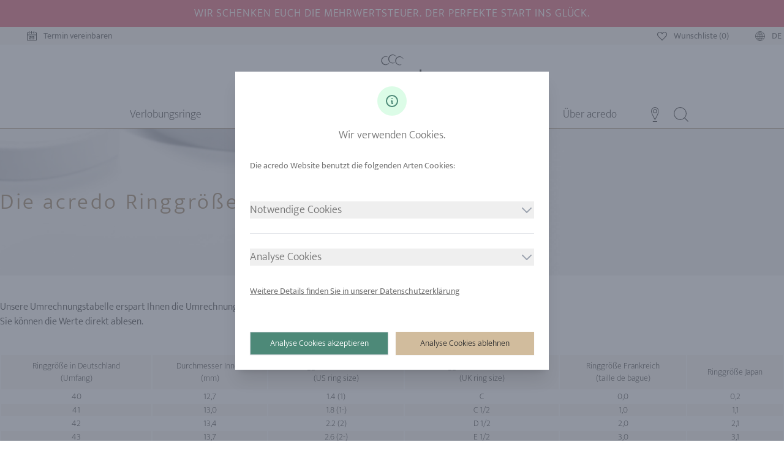

--- FILE ---
content_type: text/html
request_url: https://www.acredo-trauringe.at/ringgroessen/tabelle/
body_size: 25520
content:
<!doctype html>
<html data-n-head-ssr lang="de-AT" data-n-head="%7B%22lang%22:%7B%22ssr%22:%22de-AT%22%7D%7D">
  <head>
    <meta data-n-head="ssr" charset="utf-8"><meta data-n-head="ssr" name="viewport" content="width=device-width,initial-scale=1"><meta data-n-head="ssr" data-hid="robots" name="robots" content="index,follow"><meta data-n-head="ssr" name="siteinfo" content="robots.txt"><meta data-n-head="ssr" data-hid="description" name="description" content="Ringgröße jetzt beim Profi ermitteln | Mithilfe unserer Ringgrößentabelle: Hier klicken!"><meta data-n-head="ssr" data-hid="google-site-verification" name="google-site-verification" content="2JAsPxsC51qhKzbx_4hgT2oDKkTn0JmbIfIRGWBu6b0"><meta data-n-head="ssr" data-hid="twitter:title" name="twitter:title" content="Ringgrößen ermitteln | Ringgrößen Tabelle"><meta data-n-head="ssr" data-hid="twitter:description" name="twitter:description" content="Ringgröße jetzt beim Profi ermitteln | Mithilfe unserer Ringgrößentabelle: Hier klicken!"><meta data-n-head="ssr" data-hid="twitter:image" name="twitter:image" content="https://www.acredo-trauringe.at/img/opengraph/acredo.jpg"><meta data-n-head="ssr" data-hid="twitter:image:alt" name="twitter:image:alt" content="Ringgrößen ermitteln | Ringgrößen Tabelle"><meta data-n-head="ssr" data-hid="og:url" property="og:url" content="https://www.acredo-trauringe.at/ringgroessen/tabelle/"><meta data-n-head="ssr" data-hid="og:title" property="og:title" content="Ringgrößen ermitteln | Ringgrößen Tabelle"><meta data-n-head="ssr" data-hid="og:type" property="og:type" content="website"><meta data-n-head="ssr" data-hid="og:site_name" property="og:site_name" content="acredo"><meta data-n-head="ssr" data-hid="og:description" property="og:description" content="Ringgröße jetzt beim Profi ermitteln | Mithilfe unserer Ringgrößentabelle: Hier klicken!"><meta data-n-head="ssr" data-hid="og:image" property="og:image" content="https://www.acredo-trauringe.at/img/opengraph/acredo.jpg"><meta data-n-head="ssr" data-hid="og:image:secure_url" property="og:image:secure_url" content="https://www.acredo-trauringe.at/img/opengraph/acredo.jpg"><meta data-n-head="ssr" data-hid="og:image:alt" property="og:image:alt" content="Ringgrößen ermitteln | Ringgrößen Tabelle"><meta data-n-head="ssr" data-hid="og:locale" property="og:locale" content="at"><title>Ringgrößen ermitteln | Ringgrößen Tabelle</title><link data-n-head="ssr" rel="icon" type="image/x-icon" href="/favicon/favicon.ico"><link data-n-head="ssr" rel="icon" type="image/png" href="/favicon/favicon-96x96.png" sizes="96x96"><link data-n-head="ssr" rel="shortcut icon" href="/favicon/favicon.ico"><link data-n-head="ssr" rel="icon" type="image/svg+xml" href="/favicon/favicon.svg"><link data-n-head="ssr" rel="apple-touch-icon" sizes="180x180" href="/favicon/apple-touch-icon.png"><link data-n-head="ssr" rel="manifest" href="/favicon/site.webmanifest"><link data-n-head="ssr" data-hid="canonical" rel="canonical" href="https://www.acredo-trauringe.at/ringgroessen/tabelle/"><link data-n-head="ssr" data-hid="alternate" rel="alternate" href="https://www.acredo-trauringe.at/ringgroessen/tabelle/" hreflang="de-AT"><link data-n-head="ssr" data-hid="alternate" rel="alternate" href="https://www.acredo-trauringe.de/ringgroessen/tabelle/" hreflang="de-DE"><link data-n-head="ssr" data-hid="alternate" rel="alternate" href="https://www.acredo-trauringe.ch/ringgroessen/tabelle/" hreflang="de-CH"><link rel="preload" href="/_nuxt/cf8f1af.js" as="script"><link rel="preload" href="/_nuxt/401591a.js" as="script"><link rel="preload" href="/_nuxt/03fc7cb.js" as="script"><link rel="preload" href="/_nuxt/7bdaac4.js" as="script"><link rel="preload" href="/_nuxt/02ca2c5.js" as="script"><link rel="preload" href="/_nuxt/10545ab.js" as="script"><link rel="preload" href="/_nuxt/dc15096.js" as="script"><link rel="preload" href="/_nuxt/9cd1583.js" as="script"><link rel="preload" href="/_nuxt/33db1a2.js" as="script"><link rel="preload" href="/_nuxt/05b6823.js" as="script"><link rel="preload" href="/_nuxt/fa5a483.js" as="script"><link rel="preload" href="/_nuxt/97bb83c.js" as="script"><link rel="preload" href="/_nuxt/8bf855a.js" as="script"><link rel="preload" href="/_nuxt/ff34916.js" as="script"><link rel="preload" href="/_nuxt/dfa8b81.js" as="script"><link rel="preload" href="/_nuxt/530173e.js" as="script"><link rel="preload" href="/_nuxt/21b6d30.js" as="script"><link rel="preload" href="/_nuxt/2e97a12.js" as="script"><link rel="preload" href="/_nuxt/b808c99.js" as="script"><link rel="preload" href="/_nuxt/4f161ee.js" as="script"><link rel="preload" href="/_nuxt/7e470d5.js" as="script"><link rel="preload" href="/_nuxt/a05715d.js" as="script"><style data-vue-ssr-id="15ba7704:0 6fef3554:0 2c039662:0 21d9978d:0 4f2941ce:0 d41ad250:0 2d430168:0 ddfc12d4:0">*,:after,:before{--tw-border-spacing-x:0;--tw-border-spacing-y:0;--tw-translate-x:0;--tw-translate-y:0;--tw-rotate:0;--tw-skew-x:0;--tw-skew-y:0;--tw-scale-x:1;--tw-scale-y:1;--tw-pan-x: ;--tw-pan-y: ;--tw-pinch-zoom: ;--tw-scroll-snap-strictness:proximity;--tw-gradient-from-position: ;--tw-gradient-via-position: ;--tw-gradient-to-position: ;--tw-ordinal: ;--tw-slashed-zero: ;--tw-numeric-figure: ;--tw-numeric-spacing: ;--tw-numeric-fraction: ;--tw-ring-inset: ;--tw-ring-offset-width:0px;--tw-ring-offset-color:#fff;--tw-ring-color:rgba(59,130,246,.5);--tw-ring-offset-shadow:0 0 transparent;--tw-ring-shadow:0 0 transparent;--tw-shadow:0 0 transparent;--tw-shadow-colored:0 0 transparent;--tw-blur: ;--tw-brightness: ;--tw-contrast: ;--tw-grayscale: ;--tw-hue-rotate: ;--tw-invert: ;--tw-saturate: ;--tw-sepia: ;--tw-drop-shadow: ;--tw-backdrop-blur: ;--tw-backdrop-brightness: ;--tw-backdrop-contrast: ;--tw-backdrop-grayscale: ;--tw-backdrop-hue-rotate: ;--tw-backdrop-invert: ;--tw-backdrop-opacity: ;--tw-backdrop-saturate: ;--tw-backdrop-sepia: ;--tw-contain-size: ;--tw-contain-layout: ;--tw-contain-paint: ;--tw-contain-style: }::backdrop{--tw-border-spacing-x:0;--tw-border-spacing-y:0;--tw-translate-x:0;--tw-translate-y:0;--tw-rotate:0;--tw-skew-x:0;--tw-skew-y:0;--tw-scale-x:1;--tw-scale-y:1;--tw-pan-x: ;--tw-pan-y: ;--tw-pinch-zoom: ;--tw-scroll-snap-strictness:proximity;--tw-gradient-from-position: ;--tw-gradient-via-position: ;--tw-gradient-to-position: ;--tw-ordinal: ;--tw-slashed-zero: ;--tw-numeric-figure: ;--tw-numeric-spacing: ;--tw-numeric-fraction: ;--tw-ring-inset: ;--tw-ring-offset-width:0px;--tw-ring-offset-color:#fff;--tw-ring-color:rgba(59,130,246,.5);--tw-ring-offset-shadow:0 0 transparent;--tw-ring-shadow:0 0 transparent;--tw-shadow:0 0 transparent;--tw-shadow-colored:0 0 transparent;--tw-blur: ;--tw-brightness: ;--tw-contrast: ;--tw-grayscale: ;--tw-hue-rotate: ;--tw-invert: ;--tw-saturate: ;--tw-sepia: ;--tw-drop-shadow: ;--tw-backdrop-blur: ;--tw-backdrop-brightness: ;--tw-backdrop-contrast: ;--tw-backdrop-grayscale: ;--tw-backdrop-hue-rotate: ;--tw-backdrop-invert: ;--tw-backdrop-opacity: ;--tw-backdrop-saturate: ;--tw-backdrop-sepia: ;--tw-contain-size: ;--tw-contain-layout: ;--tw-contain-paint: ;--tw-contain-style: }/*! tailwindcss v3.4.18 | MIT License | https://tailwindcss.com*/*,:after,:before{border:0 solid #e5e7eb;box-sizing:border-box}:after,:before{--tw-content:""}:host,html{line-height:1.5;-webkit-text-size-adjust:100%;font-family:Mukta,sans-serif;font-feature-settings:normal;font-variation-settings:normal;-moz-tab-size:4;-o-tab-size:4;tab-size:4;-webkit-tap-highlight-color:transparent}body{line-height:inherit;margin:0}hr{border-top-width:1px;color:inherit;height:0}abbr:where([title]){text-decoration:underline;-webkit-text-decoration:underline dotted;text-decoration:underline dotted}h1,h2,h3,h4,h5,h6{font-size:inherit;font-weight:inherit}a{color:inherit;text-decoration:inherit}b,strong{font-weight:bolder}code,kbd,pre,samp{font-family:ui-monospace,SFMono-Regular,Menlo,Monaco,Consolas,"Liberation Mono","Courier New",monospace;font-feature-settings:normal;font-size:1em;font-variation-settings:normal}small{font-size:80%}sub,sup{font-size:75%;line-height:0;position:relative;vertical-align:baseline}sub{bottom:-.25em}sup{top:-.5em}table{border-collapse:collapse;border-color:inherit;text-indent:0}button,input,optgroup,select,textarea{color:inherit;font-family:inherit;font-feature-settings:inherit;font-size:100%;font-variation-settings:inherit;font-weight:inherit;letter-spacing:inherit;line-height:inherit;margin:0;padding:0}button,select{text-transform:none}button,input:where([type=button]),input:where([type=reset]),input:where([type=submit]){-webkit-appearance:button;background-color:transparent;background-image:none}:-moz-focusring{outline:auto}:-moz-ui-invalid{box-shadow:none}progress{vertical-align:baseline}::-webkit-inner-spin-button,::-webkit-outer-spin-button{height:auto}[type=search]{-webkit-appearance:textfield;outline-offset:-2px}::-webkit-search-decoration{-webkit-appearance:none}::-webkit-file-upload-button{-webkit-appearance:button;font:inherit}summary{display:list-item}blockquote,dd,dl,figure,h1,h2,h3,h4,h5,h6,hr,p,pre{margin:0}fieldset{margin:0}fieldset,legend{padding:0}menu,ol,ul{list-style:none;margin:0;padding:0}dialog{padding:0}textarea{resize:vertical}input::-moz-placeholder,textarea::-moz-placeholder{color:#9ca3af;opacity:1}input::placeholder,textarea::placeholder{color:#9ca3af;opacity:1}[role=button],button{cursor:pointer}:disabled{cursor:default}audio,canvas,embed,iframe,img,object,svg,video{display:block;vertical-align:middle}img,video{height:auto;max-width:100%}[hidden]:where(:not([hidden=until-found])){display:none}[multiple],[type=date],[type=datetime-local],[type=email],[type=month],[type=number],[type=password],[type=search],[type=tel],[type=text],[type=time],[type=url],[type=week],input:where(:not([type])),select,textarea{-webkit-appearance:none;-moz-appearance:none;appearance:none;background-color:#fff;border-color:#6b7280;border-radius:0;border-width:1px;font-size:1rem;line-height:1.5rem;padding:.5rem .75rem;--tw-shadow:0 0 transparent}[multiple]:focus,[type=date]:focus,[type=datetime-local]:focus,[type=email]:focus,[type=month]:focus,[type=number]:focus,[type=password]:focus,[type=search]:focus,[type=tel]:focus,[type=text]:focus,[type=time]:focus,[type=url]:focus,[type=week]:focus,input:where(:not([type])):focus,select:focus,textarea:focus{outline:2px solid transparent;outline-offset:2px;--tw-ring-inset:var(--tw-empty,/*!*/ /*!*/);--tw-ring-offset-width:0px;--tw-ring-offset-color:#fff;--tw-ring-color:#2563eb;--tw-ring-offset-shadow:var(--tw-ring-inset) 0 0 0 var(--tw-ring-offset-width) var(--tw-ring-offset-color);--tw-ring-shadow:var(--tw-ring-inset) 0 0 0 calc(1px + var(--tw-ring-offset-width)) var(--tw-ring-color);border-color:#2563eb;box-shadow:0 0 0 0 #fff,0 0 0 1px #2563eb,var(--tw-shadow);/*!*//*!*//*!*//*!*/box-shadow:var(--tw-ring-offset-shadow),var(--tw-ring-shadow),var(--tw-shadow)}input::-moz-placeholder,textarea::-moz-placeholder{color:#6b7280;opacity:1}input::placeholder,textarea::placeholder{color:#6b7280;opacity:1}::-webkit-datetime-edit-fields-wrapper{padding:0}::-webkit-date-and-time-value{min-height:1.5em;text-align:inherit}::-webkit-datetime-edit{display:inline-flex}::-webkit-datetime-edit,::-webkit-datetime-edit-day-field,::-webkit-datetime-edit-hour-field,::-webkit-datetime-edit-meridiem-field,::-webkit-datetime-edit-millisecond-field,::-webkit-datetime-edit-minute-field,::-webkit-datetime-edit-month-field,::-webkit-datetime-edit-second-field,::-webkit-datetime-edit-year-field{padding-bottom:0;padding-top:0}select{background-image:url("data:image/svg+xml;charset=utf-8,%3Csvg xmlns='http://www.w3.org/2000/svg' fill='none' viewBox='0 0 20 20'%3E%3Cpath stroke='%236b7280' stroke-linecap='round' stroke-linejoin='round' stroke-width='1.5' d='m6 8 4 4 4-4'/%3E%3C/svg%3E");background-position:right .5rem center;background-repeat:no-repeat;background-size:1.5em 1.5em;padding-right:2.5rem;-webkit-print-color-adjust:exact;print-color-adjust:exact}[multiple],[size]:where(select:not([size="1"])){background-image:none;background-position:0 0;background-repeat:repeat;background-size:auto auto;background-size:initial;padding-right:.75rem;-webkit-print-color-adjust:inherit;print-color-adjust:inherit}[type=checkbox],[type=radio]{-webkit-appearance:none;-moz-appearance:none;appearance:none;background-color:#fff;background-origin:border-box;border-color:#6b7280;border-width:1px;color:#2563eb;display:inline-block;flex-shrink:0;height:1rem;padding:0;-webkit-print-color-adjust:exact;print-color-adjust:exact;-webkit-user-select:none;-moz-user-select:none;user-select:none;vertical-align:middle;width:1rem;--tw-shadow:0 0 transparent}[type=checkbox]{border-radius:0}[type=radio]{border-radius:100%}[type=checkbox]:focus,[type=radio]:focus{outline:2px solid transparent;outline-offset:2px;--tw-ring-inset:var(--tw-empty,/*!*/ /*!*/);--tw-ring-offset-width:2px;--tw-ring-offset-color:#fff;--tw-ring-color:#2563eb;--tw-ring-offset-shadow:var(--tw-ring-inset) 0 0 0 var(--tw-ring-offset-width) var(--tw-ring-offset-color);--tw-ring-shadow:var(--tw-ring-inset) 0 0 0 calc(2px + var(--tw-ring-offset-width)) var(--tw-ring-color);box-shadow:0 0 0 0 #fff,0 0 0 4px #2563eb,var(--tw-shadow);/*!*//*!*//*!*//*!*/box-shadow:var(--tw-ring-offset-shadow),var(--tw-ring-shadow),var(--tw-shadow)}[type=checkbox]:checked,[type=radio]:checked{background-color:currentColor;background-position:50%;background-repeat:no-repeat;background-size:100% 100%;border-color:transparent}[type=checkbox]:checked{background-image:url("data:image/svg+xml;charset=utf-8,%3Csvg xmlns='http://www.w3.org/2000/svg' fill='%23fff' viewBox='0 0 16 16'%3E%3Cpath d='M12.207 4.793a1 1 0 0 1 0 1.414l-5 5a1 1 0 0 1-1.414 0l-2-2a1 1 0 0 1 1.414-1.414L6.5 9.086l4.293-4.293a1 1 0 0 1 1.414 0'/%3E%3C/svg%3E")}@media (forced-colors:active){[type=checkbox]:checked{-webkit-appearance:auto;-moz-appearance:auto;appearance:auto}}[type=radio]:checked{background-image:url("data:image/svg+xml;charset=utf-8,%3Csvg xmlns='http://www.w3.org/2000/svg' fill='%23fff' viewBox='0 0 16 16'%3E%3Ccircle cx='8' cy='8' r='3'/%3E%3C/svg%3E")}@media (forced-colors:active){[type=radio]:checked{-webkit-appearance:auto;-moz-appearance:auto;appearance:auto}}[type=checkbox]:checked:focus,[type=checkbox]:checked:hover,[type=radio]:checked:focus,[type=radio]:checked:hover{background-color:currentColor;border-color:transparent}[type=checkbox]:indeterminate{background-color:currentColor;background-image:url("data:image/svg+xml;charset=utf-8,%3Csvg xmlns='http://www.w3.org/2000/svg' fill='none' viewBox='0 0 16 16'%3E%3Cpath stroke='%23fff' stroke-linecap='round' stroke-linejoin='round' stroke-width='2' d='M4 8h8'/%3E%3C/svg%3E");background-position:50%;background-repeat:no-repeat;background-size:100% 100%;border-color:transparent}@media (forced-colors:active){[type=checkbox]:indeterminate{-webkit-appearance:auto;-moz-appearance:auto;appearance:auto}}[type=checkbox]:indeterminate:focus,[type=checkbox]:indeterminate:hover{background-color:currentColor;border-color:transparent}[type=file]{background:transparent none repeat 0 0/auto auto padding-box border-box scroll;background:initial;border-color:inherit;border-radius:0;border-width:0;font-size:inherit;line-height:inherit;padding:0}[type=file]:focus{outline:1px solid ButtonText;outline:1px auto -webkit-focus-ring-color}h1{font-size:2.25rem}h1,h2{color:#82643a;font-weight:300}h2{font-size:1.25rem}h3,h4,h5,h6{color:#82643a;font-size:1.125rem;font-weight:300}.container{margin-left:auto;margin-right:auto;width:100%}@media (min-width:640px){.container{max-width:640px}}@media (min-width:768px){.container{max-width:768px}}@media (min-width:1024px){.container{max-width:1024px}}@media (min-width:1280px){.container{max-width:1280px}}@media (min-width:1536px){.container{max-width:1536px}}.form-checkbox,.form-radio{-webkit-appearance:none;-moz-appearance:none;appearance:none;background-color:#fff;background-origin:border-box;border-color:#6b7280;border-width:1px;color:#2563eb;display:inline-block;flex-shrink:0;height:1rem;padding:0;-webkit-print-color-adjust:exact;print-color-adjust:exact;-webkit-user-select:none;-moz-user-select:none;user-select:none;vertical-align:middle;width:1rem;--tw-shadow:0 0 transparent}.form-radio{border-radius:100%}.form-checkbox:focus,.form-radio:focus{outline:2px solid transparent;outline-offset:2px;--tw-ring-inset:var(--tw-empty,/*!*/ /*!*/);--tw-ring-offset-width:2px;--tw-ring-offset-color:#fff;--tw-ring-color:#2563eb;--tw-ring-offset-shadow:var(--tw-ring-inset) 0 0 0 var(--tw-ring-offset-width) var(--tw-ring-offset-color);--tw-ring-shadow:var(--tw-ring-inset) 0 0 0 calc(2px + var(--tw-ring-offset-width)) var(--tw-ring-color);box-shadow:0 0 0 0 #fff,0 0 0 4px #2563eb,var(--tw-shadow);/*!*//*!*//*!*//*!*/box-shadow:var(--tw-ring-offset-shadow),var(--tw-ring-shadow),var(--tw-shadow)}.form-checkbox:checked,.form-radio:checked{background-color:currentColor;background-position:50%;background-repeat:no-repeat;background-size:100% 100%;border-color:transparent}.form-radio:checked{background-image:url("data:image/svg+xml;charset=utf-8,%3Csvg xmlns='http://www.w3.org/2000/svg' fill='%23fff' viewBox='0 0 16 16'%3E%3Ccircle cx='8' cy='8' r='3'/%3E%3C/svg%3E")}@media (forced-colors:active){.form-radio:checked{-webkit-appearance:auto;-moz-appearance:auto;appearance:auto}}.form-checkbox:checked:focus,.form-checkbox:checked:hover,.form-radio:checked:focus,.form-radio:checked:hover{background-color:currentColor;border-color:transparent}.sr-only{height:1px;margin:-1px;overflow:hidden;padding:0;position:absolute;width:1px;clip:rect(0,0,0,0);border-width:0;white-space:nowrap}.pointer-events-none{pointer-events:none}.visible{visibility:visible}.static{position:static}.fixed{position:fixed}.absolute{position:absolute}.relative{position:relative}.sticky{position:sticky}.inset-0{bottom:0;top:0}.inset-0,.inset-x-0{left:0;right:0}.inset-y-0{bottom:0;top:0}.bottom-0{bottom:0}.bottom-2{bottom:.5rem}.bottom-40{bottom:10rem}.bottom-8{bottom:2rem}.left-0{left:0}.left-1\/2{left:50%}.left-16{left:4rem}.left-4{left:1rem}.left-6{left:1.5rem}.left-8{left:2rem}.right-0{right:0}.right-10{right:2.5rem}.right-2{right:.5rem}.right-8{right:2rem}.top-0{top:0}.top-1\/2{top:50%}.top-10{top:2.5rem}.top-2{top:.5rem}.top-4{top:1rem}.top-8{top:2rem}.isolate{isolation:isolate}.z-0{z-index:0}.z-10{z-index:10}.z-20{z-index:20}.z-40{z-index:40}.z-50{z-index:50}.order-1{order:1}.order-2{order:2}.order-3{order:3}.col-span-1{grid-column:span 1/span 1}.col-span-2{grid-column:span 2/span 2}.row-span-2{grid-row:span 2/span 2}.float-left{float:left}.-m-1\.5{margin:-.375rem}.m-0{margin:0}.m-2{margin:.5rem}.m-auto{margin:auto}.mx-10{margin-left:2.5rem;margin-right:2.5rem}.mx-12{margin-left:3rem;margin-right:3rem}.mx-2{margin-left:.5rem;margin-right:.5rem}.mx-4{margin-left:1rem;margin-right:1rem}.mx-6{margin-left:1.5rem;margin-right:1.5rem}.mx-8{margin-left:2rem;margin-right:2rem}.mx-auto{margin-left:auto;margin-right:auto}.my-0{margin-bottom:0;margin-top:0}.my-1{margin-bottom:.25rem;margin-top:.25rem}.my-10{margin-bottom:2.5rem;margin-top:2.5rem}.my-12{margin-bottom:3rem;margin-top:3rem}.my-2{margin-bottom:.5rem;margin-top:.5rem}.my-20{margin-bottom:5rem;margin-top:5rem}.my-4{margin-bottom:1rem;margin-top:1rem}.my-5{margin-bottom:1.25rem;margin-top:1.25rem}.my-8{margin-bottom:2rem;margin-top:2rem}.my-auto{margin-bottom:auto;margin-top:auto}.-ml-px{margin-left:-1px}.-mr-1{margin-right:-.25rem}.-mt-10{margin-top:-2.5rem}.-mt-2{margin-top:-.5rem}.-mt-20{margin-top:-5rem}.-mt-24{margin-top:-6rem}.-mt-28{margin-top:-7rem}.-mt-8{margin-top:-2rem}.-mt-80{margin-top:-20rem}.-mt-px{margin-top:-1px}.mb-0{margin-bottom:0}.mb-1{margin-bottom:.25rem}.mb-10{margin-bottom:2.5rem}.mb-12{margin-bottom:3rem}.mb-14{margin-bottom:3.5rem}.mb-2{margin-bottom:.5rem}.mb-20{margin-bottom:5rem}.mb-4{margin-bottom:1rem}.mb-5{margin-bottom:1.25rem}.mb-6{margin-bottom:1.5rem}.mb-60{margin-bottom:15rem}.mb-8{margin-bottom:2rem}.mb-96{margin-bottom:24rem}.ml-0{margin-left:0}.ml-0\.5{margin-left:.125rem}.ml-1{margin-left:.25rem}.ml-10{margin-left:2.5rem}.ml-12{margin-left:3rem}.ml-2{margin-left:.5rem}.ml-28{margin-left:7rem}.ml-3{margin-left:.75rem}.ml-4{margin-left:1rem}.ml-40{margin-left:10rem}.ml-5{margin-left:1.25rem}.ml-6{margin-left:1.5rem}.ml-auto{margin-left:auto}.mr-1{margin-right:.25rem}.mr-2{margin-right:.5rem}.mr-3{margin-right:.75rem}.mr-4{margin-right:1rem}.mr-auto{margin-right:auto}.mt-0{margin-top:0}.mt-1{margin-top:.25rem}.mt-10{margin-top:2.5rem}.mt-12{margin-top:3rem}.mt-2{margin-top:.5rem}.mt-20{margin-top:5rem}.mt-3{margin-top:.75rem}.mt-4{margin-top:1rem}.mt-5{margin-top:1.25rem}.mt-6{margin-top:1.5rem}.mt-8{margin-top:2rem}.box-border{box-sizing:border-box}.block{display:block}.inline-block{display:inline-block}.inline{display:inline}.flex{display:flex}.inline-flex{display:inline-flex}.table{display:table}.table-cell{display:table-cell}.flow-root{display:flow-root}.grid{display:grid}.contents{display:contents}.hidden{display:none}.h-0{height:0}.h-10{height:2.5rem}.h-12{height:3rem}.h-14{height:3.5rem}.h-16{height:4rem}.h-18{height:4.5rem}.h-2{height:.5rem}.h-20{height:5rem}.h-24{height:6rem}.h-26{height:6.5rem}.h-28{height:7rem}.h-3{height:.75rem}.h-32{height:8rem}.h-36{height:9rem}.h-4{height:1rem}.h-40{height:10rem}.h-48{height:12rem}.h-5{height:1.25rem}.h-52{height:13rem}.h-6{height:1.5rem}.h-60{height:15rem}.h-7{height:1.75rem}.h-72{height:18rem}.h-8{height:2rem}.h-80{height:20rem}.h-9{height:2.25rem}.h-96{height:24rem}.h-auto{height:auto}.h-full{height:100%}.h-screen{height:100vh}.max-h-10{max-height:2.5rem}.max-h-12{max-height:3rem}.max-h-20{max-height:5rem}.max-h-56{max-height:14rem}.max-h-60{max-height:15rem}.max-h-64{max-height:16rem}.max-h-full{max-height:100%}.min-h-10{min-height:2.5rem}.min-h-96{min-height:24rem}.min-h-full{min-height:100%}.min-h-screen{min-height:100vh}.w-0{width:0}.w-1\/12{width:8.333333%}.w-1\/2{width:50%}.w-1\/5{width:20%}.w-1\/6{width:16.666667%}.w-10{width:2.5rem}.w-10\/12{width:83.333333%}.w-11{width:2.75rem}.w-11\/12{width:91.666667%}.w-12{width:3rem}.w-14{width:3.5rem}.w-16{width:4rem}.w-18{width:4.5rem}.w-2{width:.5rem}.w-2\/12{width:16.666667%}.w-2\/3{width:66.666667%}.w-2\/5{width:40%}.w-24{width:6rem}.w-28{width:7rem}.w-3{width:.75rem}.w-3\/12{width:25%}.w-3\/4{width:75%}.w-3\/5{width:60%}.w-3\/6{width:50%}.w-32{width:8rem}.w-36{width:9rem}.w-4{width:1rem}.w-4\/12{width:33.333333%}.w-4\/5{width:80%}.w-4\/6{width:66.666667%}.w-40{width:10rem}.w-48{width:12rem}.w-5{width:1.25rem}.w-5\/12{width:41.666667%}.w-5\/6{width:83.333333%}.w-56{width:14rem}.w-6{width:1.5rem}.w-7\/12{width:58.333333%}.w-72{width:18rem}.w-8{width:2rem}.w-8\/12{width:66.666667%}.w-9\/12{width:75%}.w-auto{width:auto}.w-full{width:100%}.min-w-0{min-width:0}.min-w-full{min-width:100%}.min-w-max{min-width:-moz-max-content;min-width:max-content}.max-w-2xl{max-width:42rem}.max-w-7xl{max-width:80rem}.max-w-full{max-width:100%}.max-w-lg{max-width:32rem}.max-w-md{max-width:28rem}.max-w-none{max-width:none}.max-w-screen-lg{max-width:1024px}.max-w-screen-md{max-width:768px}.max-w-screen-xl{max-width:1280px}.flex-1{flex:1 1 0%}.flex-auto{flex:1 1 auto}.flex-initial{flex:0 1 auto}.flex-none{flex:none}.flex-shrink{flex-shrink:1}.flex-shrink-0,.shrink-0{flex-shrink:0}.flex-grow{flex-grow:1}.flex-grow-0{flex-grow:0}.grow{flex-grow:1}.table-fixed{table-layout:fixed}.border-separate{border-collapse:separate}.-translate-x-1\/2{--tw-translate-x:-50%;transform:translate(-50%,var(--tw-translate-y)) rotate(var(--tw-rotate)) skewX(var(--tw-skew-x)) skewY(var(--tw-skew-y)) scaleX(var(--tw-scale-x)) scaleY(var(--tw-scale-y));transform:translate(var(--tw-translate-x),var(--tw-translate-y)) rotate(var(--tw-rotate)) skewX(var(--tw-skew-x)) skewY(var(--tw-skew-y)) scaleX(var(--tw-scale-x)) scaleY(var(--tw-scale-y))}.-translate-y-1\/2{--tw-translate-y:-50%;transform:translate(var(--tw-translate-x),-50%) rotate(var(--tw-rotate)) skewX(var(--tw-skew-x)) skewY(var(--tw-skew-y)) scaleX(var(--tw-scale-x)) scaleY(var(--tw-scale-y));transform:translate(var(--tw-translate-x),var(--tw-translate-y)) rotate(var(--tw-rotate)) skewX(var(--tw-skew-x)) skewY(var(--tw-skew-y)) scaleX(var(--tw-scale-x)) scaleY(var(--tw-scale-y))}.translate-x-0{--tw-translate-x:0px;transform:translateY(var(--tw-translate-y)) rotate(var(--tw-rotate)) skewX(var(--tw-skew-x)) skewY(var(--tw-skew-y)) scaleX(var(--tw-scale-x)) scaleY(var(--tw-scale-y));transform:translate(var(--tw-translate-x),var(--tw-translate-y)) rotate(var(--tw-rotate)) skewX(var(--tw-skew-x)) skewY(var(--tw-skew-y)) scaleX(var(--tw-scale-x)) scaleY(var(--tw-scale-y))}.translate-x-5{--tw-translate-x:1.25rem;transform:translate(1.25rem,var(--tw-translate-y)) rotate(var(--tw-rotate)) skewX(var(--tw-skew-x)) skewY(var(--tw-skew-y)) scaleX(var(--tw-scale-x)) scaleY(var(--tw-scale-y));transform:translate(var(--tw-translate-x),var(--tw-translate-y)) rotate(var(--tw-rotate)) skewX(var(--tw-skew-x)) skewY(var(--tw-skew-y)) scaleX(var(--tw-scale-x)) scaleY(var(--tw-scale-y))}.translate-y-0{--tw-translate-y:0px;transform:translate(var(--tw-translate-x)) rotate(var(--tw-rotate)) skewX(var(--tw-skew-x)) skewY(var(--tw-skew-y)) scaleX(var(--tw-scale-x)) scaleY(var(--tw-scale-y));transform:translate(var(--tw-translate-x),var(--tw-translate-y)) rotate(var(--tw-rotate)) skewX(var(--tw-skew-x)) skewY(var(--tw-skew-y)) scaleX(var(--tw-scale-x)) scaleY(var(--tw-scale-y))}.translate-y-4{--tw-translate-y:1rem;transform:translate(var(--tw-translate-x),1rem) rotate(var(--tw-rotate)) skewX(var(--tw-skew-x)) skewY(var(--tw-skew-y)) scaleX(var(--tw-scale-x)) scaleY(var(--tw-scale-y));transform:translate(var(--tw-translate-x),var(--tw-translate-y)) rotate(var(--tw-rotate)) skewX(var(--tw-skew-x)) skewY(var(--tw-skew-y)) scaleX(var(--tw-scale-x)) scaleY(var(--tw-scale-y))}.-rotate-180{--tw-rotate:-180deg;transform:translate(var(--tw-translate-x),var(--tw-translate-y)) rotate(-180deg) skewX(var(--tw-skew-x)) skewY(var(--tw-skew-y)) scaleX(var(--tw-scale-x)) scaleY(var(--tw-scale-y));transform:translate(var(--tw-translate-x),var(--tw-translate-y)) rotate(var(--tw-rotate)) skewX(var(--tw-skew-x)) skewY(var(--tw-skew-y)) scaleX(var(--tw-scale-x)) scaleY(var(--tw-scale-y))}.-rotate-90{--tw-rotate:-90deg;transform:translate(var(--tw-translate-x),var(--tw-translate-y)) rotate(-90deg) skewX(var(--tw-skew-x)) skewY(var(--tw-skew-y)) scaleX(var(--tw-scale-x)) scaleY(var(--tw-scale-y));transform:translate(var(--tw-translate-x),var(--tw-translate-y)) rotate(var(--tw-rotate)) skewX(var(--tw-skew-x)) skewY(var(--tw-skew-y)) scaleX(var(--tw-scale-x)) scaleY(var(--tw-scale-y))}.rotate-0{--tw-rotate:0deg;transform:translate(var(--tw-translate-x),var(--tw-translate-y)) rotate(0) skewX(var(--tw-skew-x)) skewY(var(--tw-skew-y)) scaleX(var(--tw-scale-x)) scaleY(var(--tw-scale-y));transform:translate(var(--tw-translate-x),var(--tw-translate-y)) rotate(var(--tw-rotate)) skewX(var(--tw-skew-x)) skewY(var(--tw-skew-y)) scaleX(var(--tw-scale-x)) scaleY(var(--tw-scale-y))}.rotate-180{--tw-rotate:180deg;transform:translate(var(--tw-translate-x),var(--tw-translate-y)) rotate(180deg) skewX(var(--tw-skew-x)) skewY(var(--tw-skew-y)) scaleX(var(--tw-scale-x)) scaleY(var(--tw-scale-y))}.rotate-180,.transform{transform:translate(var(--tw-translate-x),var(--tw-translate-y)) rotate(var(--tw-rotate)) skewX(var(--tw-skew-x)) skewY(var(--tw-skew-y)) scaleX(var(--tw-scale-x)) scaleY(var(--tw-scale-y))}@keyframes spin{to{transform:rotate(1turn)}}.animate-spin{animation:spin 1s linear infinite}.cursor-default{cursor:default}.cursor-pointer{cursor:pointer}.cursor-text{cursor:text}.select-none{-webkit-user-select:none;-moz-user-select:none;user-select:none}.resize{resize:both}.snap-x{scroll-snap-type:x var(--tw-scroll-snap-strictness)}.snap-mandatory{--tw-scroll-snap-strictness:mandatory}.snap-start{scroll-snap-align:start}.snap-center{scroll-snap-align:center}.list-inside{list-style-position:inside}.list-disc{list-style-type:disc}.list-none{list-style-type:none}.columns-2{-moz-columns:2}.grid-cols-1{grid-template-columns:repeat(1,minmax(0,1fr))}.grid-cols-2{grid-template-columns:repeat(2,minmax(0,1fr))}.grid-cols-3{grid-template-columns:repeat(3,minmax(0,1fr))}.grid-cols-7{grid-template-columns:repeat(7,minmax(0,1fr))}.flex-row-reverse{flex-direction:row-reverse}.flex-col{flex-direction:column}.flex-wrap{flex-wrap:wrap}.place-content-center{align-content:center;justify-content:center;place-content:center}.content-center{align-content:center}.items-start{align-items:flex-start}.items-end{align-items:flex-end}.items-center{align-items:center}.items-stretch{align-items:stretch}.justify-start{justify-content:flex-start}.justify-end{justify-content:flex-end}.justify-center{justify-content:center}.justify-between{justify-content:space-between}.justify-items-end{justify-items:end}.gap-0{gap:0}.gap-1{gap:.25rem}.gap-14{gap:3.5rem}.gap-16{gap:4rem}.gap-2{gap:.5rem}.gap-4{gap:1rem}.gap-6{gap:1.5rem}.gap-8{gap:2rem}.gap-px{gap:1px}.gap-x-2{-moz-column-gap:.5rem;column-gap:.5rem}.gap-x-8{-moz-column-gap:2rem;column-gap:2rem}.gap-y-2{row-gap:.5rem}.gap-y-4{row-gap:1rem}.gap-y-6{row-gap:1.5rem}.space-x-2>:not([hidden])~:not([hidden]){--tw-space-x-reverse:0;margin-left:.5rem;margin-left:calc(.5rem*(1 - var(--tw-space-x-reverse)));margin-right:0;margin-right:calc(.5rem*var(--tw-space-x-reverse))}.space-x-3>:not([hidden])~:not([hidden]){--tw-space-x-reverse:0;margin-left:.75rem;margin-left:calc(.75rem*(1 - var(--tw-space-x-reverse)));margin-right:0;margin-right:calc(.75rem*var(--tw-space-x-reverse))}.space-x-4>:not([hidden])~:not([hidden]){--tw-space-x-reverse:0;margin-left:1rem;margin-left:calc(1rem*(1 - var(--tw-space-x-reverse)));margin-right:0;margin-right:calc(1rem*var(--tw-space-x-reverse))}.space-x-6>:not([hidden])~:not([hidden]){--tw-space-x-reverse:0;margin-left:1.5rem;margin-left:calc(1.5rem*(1 - var(--tw-space-x-reverse)));margin-right:0;margin-right:calc(1.5rem*var(--tw-space-x-reverse))}.space-y-0>:not([hidden])~:not([hidden]){--tw-space-y-reverse:0;margin-bottom:0;margin-bottom:calc(0px*var(--tw-space-y-reverse));margin-top:0;margin-top:calc(0px*(1 - var(--tw-space-y-reverse)))}.space-y-3>:not([hidden])~:not([hidden]){--tw-space-y-reverse:0;margin-bottom:0;margin-bottom:calc(.75rem*var(--tw-space-y-reverse));margin-top:.75rem;margin-top:calc(.75rem*(1 - var(--tw-space-y-reverse)))}.space-y-4>:not([hidden])~:not([hidden]){--tw-space-y-reverse:0;margin-bottom:0;margin-bottom:calc(1rem*var(--tw-space-y-reverse));margin-top:1rem;margin-top:calc(1rem*(1 - var(--tw-space-y-reverse)))}.space-y-6>:not([hidden])~:not([hidden]){--tw-space-y-reverse:0;margin-bottom:0;margin-bottom:calc(1.5rem*var(--tw-space-y-reverse));margin-top:1.5rem;margin-top:calc(1.5rem*(1 - var(--tw-space-y-reverse)))}.space-y-8>:not([hidden])~:not([hidden]){--tw-space-y-reverse:0;margin-bottom:0;margin-bottom:calc(2rem*var(--tw-space-y-reverse));margin-top:2rem;margin-top:calc(2rem*(1 - var(--tw-space-y-reverse)))}.divide-y>:not([hidden])~:not([hidden]){--tw-divide-y-reverse:0;border-bottom-width:0;border-bottom-width:calc(1px*var(--tw-divide-y-reverse));border-top-width:1px;border-top-width:calc(1px*(1 - var(--tw-divide-y-reverse)))}.divide-brand-bg>:not([hidden])~:not([hidden]){--tw-divide-opacity:1;border-color:#f8f5f0;border-color:rgba(248,245,240,var(--tw-divide-opacity,1))}.divide-brand-headlines>:not([hidden])~:not([hidden]){--tw-divide-opacity:1;border-color:#82643a;border-color:rgba(130,100,58,var(--tw-divide-opacity,1))}.divide-brand-separation\/30>:not([hidden])~:not([hidden]){border-color:hsla(40,35%,82%,.3)}.divide-gray-200>:not([hidden])~:not([hidden]){--tw-divide-opacity:1;border-color:#e5e7eb;border-color:rgba(229,231,235,var(--tw-divide-opacity,1))}.overflow-auto{overflow:auto}.overflow-hidden{overflow:hidden}.overflow-scroll{overflow:scroll}.overflow-y-auto{overflow-y:auto}.overflow-y-hidden{overflow-y:hidden}.overflow-x-scroll{overflow-x:scroll}.truncate{overflow:hidden;text-overflow:ellipsis;white-space:nowrap}.whitespace-normal{white-space:normal}.whitespace-nowrap{white-space:nowrap}.whitespace-pre-line{white-space:pre-line}.rounded{border-radius:.25rem}.rounded-2xl{border-radius:1rem}.rounded-full{border-radius:9999px}.rounded-lg{border-radius:.5rem}.rounded-md{border-radius:.375rem}.rounded-none{border-radius:0}.rounded-l-md{border-bottom-left-radius:.375rem;border-top-left-radius:.375rem}.rounded-r-md{border-bottom-right-radius:.375rem;border-top-right-radius:.375rem}.rounded-bl-4xl{border-bottom-left-radius:2rem}.rounded-bl-5xl{border-bottom-left-radius:2.5rem}.rounded-bl-8xl{border-bottom-left-radius:4rem}.rounded-bl-lg{border-bottom-left-radius:.5rem}.rounded-br-5xl{border-bottom-right-radius:2.5rem}.rounded-br-6xl{border-bottom-right-radius:3rem}.rounded-br-lg{border-bottom-right-radius:.5rem}.rounded-tl-5xl{border-top-left-radius:2.5rem}.rounded-tl-6xl{border-top-left-radius:3rem}.rounded-tl-lg{border-top-left-radius:.5rem}.rounded-tr-4xl{border-top-right-radius:2rem}.rounded-tr-5xl{border-top-right-radius:2.5rem}.rounded-tr-8xl{border-top-right-radius:4rem}.rounded-tr-lg{border-top-right-radius:.5rem}.border{border-width:1px}.border-0{border-width:0}.border-2{border-width:2px}.border-b{border-bottom-width:1px}.border-l-0{border-left-width:0}.border-l-2{border-left-width:2px}.border-l-4{border-left-width:4px}.border-r-0{border-right-width:0}.border-t{border-top-width:1px}.border-t-0{border-top-width:0}.border-t-2{border-top-width:2px}.border-solid{border-style:solid}.border-brand-headlines{--tw-border-opacity:1;border-color:#82643a;border-color:rgba(130,100,58,var(--tw-border-opacity,1))}.border-brand-promo-bg{--tw-border-opacity:1;border-color:#d83654;border-color:rgba(216,54,84,var(--tw-border-opacity,1))}.border-brand-separation{--tw-border-opacity:1;border-color:#e1d6c0;border-color:rgba(225,214,192,var(--tw-border-opacity,1))}.border-gray-200{--tw-border-opacity:1;border-color:#e5e7eb;border-color:rgba(229,231,235,var(--tw-border-opacity,1))}.border-gray-300{--tw-border-opacity:1;border-color:#d1d5db;border-color:rgba(209,213,219,var(--tw-border-opacity,1))}.border-gray-400{--tw-border-opacity:1;border-color:#9ca3af;border-color:rgba(156,163,175,var(--tw-border-opacity,1))}.border-gray-800{--tw-border-opacity:1;border-color:#1f2937;border-color:rgba(31,41,55,var(--tw-border-opacity,1))}.border-green-800{--tw-border-opacity:1;border-color:#166534;border-color:rgba(22,101,52,var(--tw-border-opacity,1))}.border-red-900{--tw-border-opacity:1;border-color:#7f1d1d;border-color:rgba(127,29,29,var(--tw-border-opacity,1))}.border-transparent{border-color:transparent}.border-white{--tw-border-opacity:1;border-color:#fff;border-color:rgba(255,255,255,var(--tw-border-opacity,1))}.border-yellow-400{--tw-border-opacity:1;border-color:#facc15;border-color:rgba(250,204,21,var(--tw-border-opacity,1))}.bg-black\/40{background-color:rgba(0,0,0,.4)}.bg-brand-bg{--tw-bg-opacity:1;background-color:#f8f5f0;background-color:rgba(248,245,240,var(--tw-bg-opacity,1))}.bg-brand-cookie-agree{--tw-bg-opacity:1;background-color:#4d8978;background-color:rgba(77,137,120,var(--tw-bg-opacity,1))}.bg-brand-cookie-decline{--tw-bg-opacity:1;background-color:#d1bc9d;background-color:rgba(209,188,157,var(--tw-bg-opacity,1))}.bg-brand-footer-bg{--tw-bg-opacity:1;background-color:#f2ebe2;background-color:rgba(242,235,226,var(--tw-bg-opacity,1))}.bg-brand-headlines{--tw-bg-opacity:1;background-color:#82643a;background-color:rgba(130,100,58,var(--tw-bg-opacity,1))}.bg-brand-main{--tw-bg-opacity:1;background-color:#f2ebe2;background-color:rgba(242,235,226,var(--tw-bg-opacity,1))}.bg-brand-promo-banner{--tw-bg-opacity:1;background-color:#4d8978;background-color:rgba(77,137,120,var(--tw-bg-opacity,1))}.bg-brand-promo-bannerBeige{--tw-bg-opacity:1;background-color:#cebb97;background-color:rgba(206,187,151,var(--tw-bg-opacity,1))}.bg-brand-promo-bannerBlue{--tw-bg-opacity:1;background-color:#5d80a6;background-color:rgba(93,128,166,var(--tw-bg-opacity,1))}.bg-brand-promo-bannerDarkred{--tw-bg-opacity:1;background-color:#793450;background-color:rgba(121,52,80,var(--tw-bg-opacity,1))}.bg-brand-promo-bannerdarkPeachFuzz{--tw-bg-opacity:1;background-color:#c3796c;background-color:rgba(195,121,108,var(--tw-bg-opacity,1))}.bg-brand-promo-bg{--tw-bg-opacity:1;background-color:#d83654;background-color:rgba(216,54,84,var(--tw-bg-opacity,1))}.bg-brand-promo-blue{--tw-bg-opacity:1;background-color:#5d789b;background-color:rgba(93,120,155,var(--tw-bg-opacity,1))}.bg-brand-separation{--tw-bg-opacity:1;background-color:#e1d6c0;background-color:rgba(225,214,192,var(--tw-bg-opacity,1))}.bg-brand-zweiklang{--tw-bg-opacity:1;background-color:#ca9e67;background-color:rgba(202,158,103,var(--tw-bg-opacity,1))}.bg-gray-100{--tw-bg-opacity:1;background-color:#f3f4f6;background-color:rgba(243,244,246,var(--tw-bg-opacity,1))}.bg-gray-100\/75{background-color:rgba(243,244,246,.75)}.bg-gray-200{--tw-bg-opacity:1;background-color:#e5e7eb;background-color:rgba(229,231,235,var(--tw-bg-opacity,1))}.bg-gray-50{--tw-bg-opacity:1;background-color:#f9fafb;background-color:rgba(249,250,251,var(--tw-bg-opacity,1))}.bg-gray-500\/75{background-color:hsla(220,9%,46%,.75)}.bg-gray-700{--tw-bg-opacity:1;background-color:#374151;background-color:rgba(55,65,81,var(--tw-bg-opacity,1))}.bg-gray-900{--tw-bg-opacity:1;background-color:#111827;background-color:rgba(17,24,39,var(--tw-bg-opacity,1))}.bg-green-100{--tw-bg-opacity:1;background-color:#dcfce7;background-color:rgba(220,252,231,var(--tw-bg-opacity,1))}.bg-green-50{--tw-bg-opacity:1;background-color:#f0fdf4;background-color:rgba(240,253,244,var(--tw-bg-opacity,1))}.bg-green-600{--tw-bg-opacity:1;background-color:#16a34a;background-color:rgba(22,163,74,var(--tw-bg-opacity,1))}.bg-indigo-600{--tw-bg-opacity:1;background-color:#4f46e5;background-color:rgba(79,70,229,var(--tw-bg-opacity,1))}.bg-sustainability-darkgreen{--tw-bg-opacity:1;background-color:#609078;background-color:rgba(96,144,120,var(--tw-bg-opacity,1))}.bg-sustainability-green{--tw-bg-opacity:1;background-color:#9ca64e;background-color:rgba(156,166,78,var(--tw-bg-opacity,1))}.bg-sustainability-lightgreen{--tw-bg-opacity:1;background-color:#c9c358;background-color:rgba(201,195,88,var(--tw-bg-opacity,1))}.bg-sustainability-petrol{--tw-bg-opacity:1;background-color:#245154;background-color:rgba(36,81,84,var(--tw-bg-opacity,1))}.bg-transparent{background-color:transparent}.bg-white{--tw-bg-opacity:1;background-color:#fff;background-color:rgba(255,255,255,var(--tw-bg-opacity,1))}.bg-white\/50{background-color:hsla(0,0%,100%,.5)}.bg-yellow-50{--tw-bg-opacity:1;background-color:#fefce8;background-color:rgba(254,252,232,var(--tw-bg-opacity,1))}.bg-aboutDesign-styles-desktop{background-image:url(/_nuxt/img/styles_background_desktop@2x.2cc27a8.jpg)}.bg-aboutPackaging,.bg-aboutPackaging-desktop{background-image:url(/_nuxt/img/header_dsk@2x.8478a44.jpg)}.bg-aboutPlantMyTree,.bg-aboutPlantMyTree-desktop{background-image:url(/_nuxt/img/header_dsk@2x.adeefb0.jpg)}.bg-aboutSustainability{background-image:url(/_nuxt/img/header_mob@2x.ff95337.jpg)}.bg-aboutSustainability-desktop{background-image:url(/_nuxt/img/header_dsk@2x.0564b50.jpg)}.bg-designMarathon{background-image:url(/_nuxt/img/header@2x.a8d64d9.jpg)}.bg-designMarathon-desktop{background-image:url(/_nuxt/img/header_dsk@2x.a992b66.jpg)}.bg-engraving{background-image:url(/_nuxt/img/header_mob@2x.9decdb3.jpg)}.bg-engraving-desktop{background-image:url(/_nuxt/img/header_dsk@2x.9decdb3.jpg)}.bg-engravingInspiration{background-image:url(/_nuxt/img/header_mob@2x.ff95337.jpg)}.bg-engravingInspiration-desktop{background-image:url(/_nuxt/img/header_dsk@2x.03f1afc.jpg)}.bg-engravingSayings,.bg-engravingSayings-desktop{background-image:url(/_nuxt/img/header@2x.17c2a11.jpg)}.bg-gradient-to-b{background-image:linear-gradient(to bottom,var(--tw-gradient-stops))}.bg-header-ccc{background-image:url(/_nuxt/img/header-ccc.1b03669.jpg)}.bg-index-endless-possibilities{background-image:url(/_nuxt/img/endless_possibilities@2x.fb48c8c.webp)}.bg-index-individual{background-image:url(/_nuxt/img/individual_weddingrings@2x.bfc8061.webp)}.bg-index-signature-mobile{background-image:url([data-uri])}.bg-navigation-mobile-engagement{background-image:url(/_nuxt/img/nav-header-mobile-engagement@2x.49ad38e.jpg)}.bg-navigation-mobile-eternity{background-image:url(/_nuxt/img/nav-header-mobile-eternity@2x.5e4e4cc.jpg)}.bg-navigation-mobile-jewelry{background-image:url(/_nuxt/img/nav-header-mobile-jewelry@2x.6ceb79a.jpg)}.bg-navigation-mobile-wedding{background-image:url(/_nuxt/img/nav-header-mobile-wedding@2x.1a08188.jpg)}.bg-none{background-image:none}.bg-quote{background-image:url([data-uri])}.from-brand-bg{--tw-gradient-from:#f8f5f0 var(--tw-gradient-from-position);--tw-gradient-to:hsla(38,36%,96%,0) var(--tw-gradient-to-position);--tw-gradient-stops:var(--tw-gradient-from),var(--tw-gradient-to)}.from-brand-main{--tw-gradient-from:#f2ebe2 var(--tw-gradient-from-position);--tw-gradient-to:hsla(34,38%,92%,0) var(--tw-gradient-to-position);--tw-gradient-stops:var(--tw-gradient-from),var(--tw-gradient-to)}.to-white{--tw-gradient-to:#fff var(--tw-gradient-to-position)}.bg-auto{background-size:auto}.bg-cover{background-size:cover}.bg-center{background-position:50%}.bg-no-repeat{background-repeat:no-repeat}.bg-repeat-x{background-repeat:repeat-x}.object-contain{-o-object-fit:contain;object-fit:contain}.object-cover{-o-object-fit:cover;object-fit:cover}.object-fill{-o-object-fit:fill;object-fit:fill}.object-center{-o-object-position:center;object-position:center}.object-right{-o-object-position:right;object-position:right}.p-0{padding:0}.p-0\.5{padding:.125rem}.p-1{padding:.25rem}.p-1\.5{padding:.375rem}.p-10{padding:2.5rem}.p-2{padding:.5rem}.p-3{padding:.75rem}.p-4{padding:1rem}.p-6{padding:1.5rem}.p-8{padding:2rem}.px-0{padding-left:0;padding-right:0}.px-10{padding-left:2.5rem;padding-right:2.5rem}.px-12{padding-left:3rem;padding-right:3rem}.px-2{padding-left:.5rem;padding-right:.5rem}.px-20{padding-left:5rem;padding-right:5rem}.px-3{padding-left:.75rem;padding-right:.75rem}.px-4{padding-left:1rem;padding-right:1rem}.px-5{padding-left:1.25rem;padding-right:1.25rem}.px-6{padding-left:1.5rem;padding-right:1.5rem}.px-8{padding-left:2rem;padding-right:2rem}.py-0{padding-bottom:0;padding-top:0}.py-0\.5{padding-bottom:.125rem;padding-top:.125rem}.py-1{padding-bottom:.25rem;padding-top:.25rem}.py-1\.5{padding-bottom:.375rem;padding-top:.375rem}.py-10{padding-bottom:2.5rem;padding-top:2.5rem}.py-12{padding-bottom:3rem;padding-top:3rem}.py-2{padding-bottom:.5rem;padding-top:.5rem}.py-3{padding-bottom:.75rem;padding-top:.75rem}.py-4{padding-bottom:1rem;padding-top:1rem}.py-5{padding-bottom:1.25rem;padding-top:1.25rem}.py-6{padding-bottom:1.5rem;padding-top:1.5rem}.py-8{padding-bottom:2rem;padding-top:2rem}.pb-2{padding-bottom:.5rem}.pb-20{padding-bottom:5rem}.pb-24{padding-bottom:6rem}.pb-3{padding-bottom:.75rem}.pb-4{padding-bottom:1rem}.pb-6{padding-bottom:1.5rem}.pb-8{padding-bottom:2rem}.pl-0{padding-left:0}.pl-1{padding-left:.25rem}.pl-10{padding-left:2.5rem}.pl-2{padding-left:.5rem}.pl-2\.5{padding-left:.625rem}.pl-3{padding-left:.75rem}.pl-4{padding-left:1rem}.pl-6{padding-left:1.5rem}.pl-8{padding-left:2rem}.pr-1{padding-right:.25rem}.pr-10{padding-right:2.5rem}.pr-12{padding-right:3rem}.pr-2{padding-right:.5rem}.pr-4{padding-right:1rem}.pr-6{padding-right:1.5rem}.pr-8{padding-right:2rem}.pr-9{padding-right:2.25rem}.pt-0{padding-top:0}.pt-1{padding-top:.25rem}.pt-10{padding-top:2.5rem}.pt-16{padding-top:4rem}.pt-2{padding-top:.5rem}.pt-20{padding-top:5rem}.pt-4{padding-top:1rem}.pt-5{padding-top:1.25rem}.pt-6{padding-top:1.5rem}.pt-8{padding-top:2rem}.text-left{text-align:left}.text-center{text-align:center}.text-right{text-align:right}.text-justify{text-align:justify}.align-middle{vertical-align:middle}.align-bottom{vertical-align:bottom}.font-tangerine{font-family:Tangerine,sans-serif}.text-2xl{font-size:1.5rem;line-height:2rem}.text-3xl{font-size:1.875rem;line-height:2.25rem}.text-4xl{font-size:2.25rem;line-height:2.5rem}.text-5xl{font-size:3rem;line-height:1}.text-6xl{font-size:3.75rem;line-height:1}.text-base{font-size:1rem;line-height:1.5rem}.text-lg{font-size:1.125rem;line-height:1.75rem}.text-sm{font-size:.875rem;line-height:1.25rem}.text-xl{font-size:1.25rem;line-height:1.75rem}.text-xs{font-size:.75rem;line-height:1rem}.font-bold{font-weight:700}.font-extralight{font-weight:200}.font-light{font-weight:300}.font-medium{font-weight:500}.font-normal{font-weight:400}.font-semibold{font-weight:600}.font-thin{font-weight:100}.uppercase{text-transform:uppercase}.normal-case{text-transform:none}.not-italic{font-style:normal}.leading-10{line-height:2.5rem}.leading-4{line-height:1rem}.leading-5{line-height:1.25rem}.leading-6{line-height:1.5rem}.leading-7{line-height:1.75rem}.leading-8{line-height:2rem}.leading-relaxed{line-height:1.625}.leading-snug{line-height:1.375}.tracking-normal{letter-spacing:0}.tracking-tight{letter-spacing:-.025em}.tracking-wider{letter-spacing:.05em}.tracking-widest{letter-spacing:.1em}.text-black{--tw-text-opacity:1;color:#000;color:rgba(0,0,0,var(--tw-text-opacity,1))}.text-blue-500{--tw-text-opacity:1;color:#3b82f6;color:rgba(59,130,246,var(--tw-text-opacity,1))}.text-blue-800{--tw-text-opacity:1;color:#1e40af;color:rgba(30,64,175,var(--tw-text-opacity,1))}.text-brand{--tw-text-opacity:1;color:#333;color:rgba(51,51,51,var(--tw-text-opacity,1))}.text-brand-cookie-agree{--tw-text-opacity:1;color:#4d8978;color:rgba(77,137,120,var(--tw-text-opacity,1))}.text-brand-footer-text{--tw-text-opacity:1;color:#333;color:rgba(51,51,51,var(--tw-text-opacity,1))}.text-brand-gray{--tw-text-opacity:1;color:#757575;color:rgba(117,117,117,var(--tw-text-opacity,1))}.text-brand-headlines{--tw-text-opacity:1;color:#82643a;color:rgba(130,100,58,var(--tw-text-opacity,1))}.text-brand-promo-bg{--tw-text-opacity:1;color:#d83654;color:rgba(216,54,84,var(--tw-text-opacity,1))}.text-gray-100{--tw-text-opacity:1;color:#f3f4f6;color:rgba(243,244,246,var(--tw-text-opacity,1))}.text-gray-300{--tw-text-opacity:1;color:#d1d5db;color:rgba(209,213,219,var(--tw-text-opacity,1))}.text-gray-400{--tw-text-opacity:1;color:#9ca3af;color:rgba(156,163,175,var(--tw-text-opacity,1))}.text-gray-500{--tw-text-opacity:1;color:#6b7280;color:rgba(107,114,128,var(--tw-text-opacity,1))}.text-gray-600{--tw-text-opacity:1;color:#4b5563;color:rgba(75,85,99,var(--tw-text-opacity,1))}.text-gray-700{--tw-text-opacity:1;color:#374151;color:rgba(55,65,81,var(--tw-text-opacity,1))}.text-gray-900{--tw-text-opacity:1;color:#111827;color:rgba(17,24,39,var(--tw-text-opacity,1))}.text-green-400{--tw-text-opacity:1;color:#4ade80;color:rgba(74,222,128,var(--tw-text-opacity,1))}.text-green-600{--tw-text-opacity:1;color:#16a34a;color:rgba(22,163,74,var(--tw-text-opacity,1))}.text-green-800{--tw-text-opacity:1;color:#166534;color:rgba(22,101,52,var(--tw-text-opacity,1))}.text-indigo-600{--tw-text-opacity:1;color:#4f46e5;color:rgba(79,70,229,var(--tw-text-opacity,1))}.text-red-500{--tw-text-opacity:1;color:#ef4444;color:rgba(239,68,68,var(--tw-text-opacity,1))}.text-red-800{--tw-text-opacity:1;color:#991b1b;color:rgba(153,27,27,var(--tw-text-opacity,1))}.text-white{--tw-text-opacity:1;color:#fff;color:rgba(255,255,255,var(--tw-text-opacity,1))}.text-yellow-400{--tw-text-opacity:1;color:#facc15;color:rgba(250,204,21,var(--tw-text-opacity,1))}.text-yellow-700{--tw-text-opacity:1;color:#a16207;color:rgba(161,98,7,var(--tw-text-opacity,1))}.text-yellow-800{--tw-text-opacity:1;color:#854d0e;color:rgba(133,77,14,var(--tw-text-opacity,1))}.underline{text-decoration-line:underline}.no-underline{text-decoration-line:none}.opacity-0{opacity:0}.opacity-100{opacity:1}.opacity-25{opacity:.25}.shadow{--tw-shadow:0 1px 3px 0 rgba(0,0,0,.1),0 1px 2px -1px rgba(0,0,0,.1);--tw-shadow-colored:0 1px 3px 0 var(--tw-shadow-color),0 1px 2px -1px var(--tw-shadow-color);box-shadow:0 0 transparent,0 0 transparent,0 1px 3px 0 rgba(0,0,0,.1),0 1px 2px -1px rgba(0,0,0,.1);box-shadow:var(--tw-ring-offset-shadow,0 0 transparent),var(--tw-ring-shadow,0 0 transparent),var(--tw-shadow)}.shadow-lg{--tw-shadow:0 10px 15px -3px rgba(0,0,0,.1),0 4px 6px -4px rgba(0,0,0,.1);--tw-shadow-colored:0 10px 15px -3px var(--tw-shadow-color),0 4px 6px -4px var(--tw-shadow-color);box-shadow:0 0 transparent,0 0 transparent,0 10px 15px -3px rgba(0,0,0,.1),0 4px 6px -4px rgba(0,0,0,.1);box-shadow:var(--tw-ring-offset-shadow,0 0 transparent),var(--tw-ring-shadow,0 0 transparent),var(--tw-shadow)}.shadow-md{--tw-shadow:0 4px 6px -1px rgba(0,0,0,.1),0 2px 4px -2px rgba(0,0,0,.1);--tw-shadow-colored:0 4px 6px -1px var(--tw-shadow-color),0 2px 4px -2px var(--tw-shadow-color);box-shadow:0 0 transparent,0 0 transparent,0 4px 6px -1px rgba(0,0,0,.1),0 2px 4px -2px rgba(0,0,0,.1);box-shadow:var(--tw-ring-offset-shadow,0 0 transparent),var(--tw-ring-shadow,0 0 transparent),var(--tw-shadow)}.shadow-none{--tw-shadow:0 0 transparent;--tw-shadow-colored:0 0 transparent;box-shadow:0 0 transparent,0 0 transparent,0 0 transparent;box-shadow:var(--tw-ring-offset-shadow,0 0 transparent),var(--tw-ring-shadow,0 0 transparent),var(--tw-shadow)}.shadow-sm{--tw-shadow:0 1px 2px 0 rgba(0,0,0,.05);--tw-shadow-colored:0 1px 2px 0 var(--tw-shadow-color);box-shadow:0 0 transparent,0 0 transparent,0 1px 2px 0 rgba(0,0,0,.05);box-shadow:var(--tw-ring-offset-shadow,0 0 transparent),var(--tw-ring-shadow,0 0 transparent),var(--tw-shadow)}.shadow-xl{--tw-shadow:0 20px 25px -5px rgba(0,0,0,.1),0 8px 10px -6px rgba(0,0,0,.1);--tw-shadow-colored:0 20px 25px -5px var(--tw-shadow-color),0 8px 10px -6px var(--tw-shadow-color);box-shadow:0 0 transparent,0 0 transparent,0 20px 25px -5px rgba(0,0,0,.1),0 8px 10px -6px rgba(0,0,0,.1);box-shadow:var(--tw-ring-offset-shadow,0 0 transparent),var(--tw-ring-shadow,0 0 transparent),var(--tw-shadow)}.outline{outline-style:solid}.ring{--tw-ring-offset-shadow:var(--tw-ring-inset) 0 0 0 var(--tw-ring-offset-width) var(--tw-ring-offset-color);--tw-ring-shadow:var(--tw-ring-inset) 0 0 0 calc(3px + var(--tw-ring-offset-width)) var(--tw-ring-color)}.ring,.ring-0{box-shadow:0 0 0 0 #fff,var(--tw-ring-shadow),0 0 transparent;/*!*//*!*/box-shadow:var(--tw-ring-offset-shadow),var(--tw-ring-shadow),var(--tw-shadow,0 0 transparent)}.ring-0{--tw-ring-offset-shadow:var(--tw-ring-inset) 0 0 0 var(--tw-ring-offset-width) var(--tw-ring-offset-color);--tw-ring-shadow:var(--tw-ring-inset) 0 0 0 calc(var(--tw-ring-offset-width)) var(--tw-ring-color)}.ring-1{--tw-ring-offset-shadow:var(--tw-ring-inset) 0 0 0 var(--tw-ring-offset-width) var(--tw-ring-offset-color);--tw-ring-shadow:var(--tw-ring-inset) 0 0 0 calc(1px + var(--tw-ring-offset-width)) var(--tw-ring-color);box-shadow:0 0 0 0 #fff,0 0 0 1px #2563eb,0 0 transparent;/*!*//*!*//*!*//*!*/box-shadow:var(--tw-ring-offset-shadow),var(--tw-ring-shadow),var(--tw-shadow,0 0 transparent)}.ring-8{--tw-ring-offset-shadow:var(--tw-ring-inset) 0 0 0 var(--tw-ring-offset-width) var(--tw-ring-offset-color);--tw-ring-shadow:var(--tw-ring-inset) 0 0 0 calc(8px + var(--tw-ring-offset-width)) var(--tw-ring-color);box-shadow:0 0 0 0 #fff,var(--tw-ring-shadow),0 0 transparent;/*!*//*!*/box-shadow:var(--tw-ring-offset-shadow),var(--tw-ring-shadow),var(--tw-shadow,0 0 transparent)}.ring-black\/5{--tw-ring-color:rgba(0,0,0,.05)}.ring-gray-200{--tw-ring-opacity:1;--tw-ring-color:rgba(229,231,235,var(--tw-ring-opacity,1))}.ring-white{--tw-ring-opacity:1;--tw-ring-color:rgba(255,255,255,var(--tw-ring-opacity,1))}.\!filter{filter:var(--tw-blur) var(--tw-brightness) var(--tw-contrast) var(--tw-grayscale) var(--tw-hue-rotate) var(--tw-invert) var(--tw-saturate) var(--tw-sepia) var(--tw-drop-shadow)!important}.filter{filter:var(--tw-blur) var(--tw-brightness) var(--tw-contrast) var(--tw-grayscale) var(--tw-hue-rotate) var(--tw-invert) var(--tw-saturate) var(--tw-sepia) var(--tw-drop-shadow)}.transition{transition-duration:.15s;transition-property:color,background-color,border-color,text-decoration-color,fill,stroke,opacity,box-shadow,transform,filter,backdrop-filter;transition-timing-function:cubic-bezier(.4,0,.2,1)}.transition-all{transition-duration:.15s;transition-property:all;transition-timing-function:cubic-bezier(.4,0,.2,1)}.transition-colors{transition-duration:.15s;transition-property:color,background-color,border-color,text-decoration-color,fill,stroke;transition-timing-function:cubic-bezier(.4,0,.2,1)}.transition-opacity{transition-duration:.15s;transition-property:opacity;transition-timing-function:cubic-bezier(.4,0,.2,1)}.transition-transform{transition-duration:.15s;transition-property:transform;transition-timing-function:cubic-bezier(.4,0,.2,1)}.duration-100{transition-duration:.1s}.duration-1500{transition-duration:1.5s}.duration-200{transition-duration:.2s}.duration-300{transition-duration:.3s}.ease-in{transition-timing-function:cubic-bezier(.4,0,1,1)}.ease-in-out{transition-timing-function:cubic-bezier(.4,0,.2,1)}.ease-out{transition-timing-function:cubic-bezier(0,0,.2,1)}.columns-2{-moz-column-count:2;column-count:2}.focus-within\:z-10:focus-within{z-index:10}.hover\:scale-105:hover{--tw-scale-x:1.05;--tw-scale-y:1.05;transform:translate(var(--tw-translate-x),var(--tw-translate-y)) rotate(var(--tw-rotate)) skewX(var(--tw-skew-x)) skewY(var(--tw-skew-y)) scaleX(1.05) scaleY(1.05);transform:translate(var(--tw-translate-x),var(--tw-translate-y)) rotate(var(--tw-rotate)) skewX(var(--tw-skew-x)) skewY(var(--tw-skew-y)) scaleX(var(--tw-scale-x)) scaleY(var(--tw-scale-y))}.hover\:border:hover{border-width:1px}.hover\:border-gray-200:hover{--tw-border-opacity:1;border-color:#e5e7eb;border-color:rgba(229,231,235,var(--tw-border-opacity,1))}.hover\:border-gray-300:hover{--tw-border-opacity:1;border-color:#d1d5db;border-color:rgba(209,213,219,var(--tw-border-opacity,1))}.hover\:bg-brand-bg:hover{--tw-bg-opacity:1;background-color:#f8f5f0;background-color:rgba(248,245,240,var(--tw-bg-opacity,1))}.hover\:bg-brand-footer-bg:hover,.hover\:bg-brand-main:hover{--tw-bg-opacity:1;background-color:#f2ebe2;background-color:rgba(242,235,226,var(--tw-bg-opacity,1))}.hover\:bg-brand-promo-bg:hover{--tw-bg-opacity:1;background-color:#d83654;background-color:rgba(216,54,84,var(--tw-bg-opacity,1))}.hover\:bg-gray-100:hover{--tw-bg-opacity:1;background-color:#f3f4f6;background-color:rgba(243,244,246,var(--tw-bg-opacity,1))}.hover\:bg-green-800:hover{--tw-bg-opacity:1;background-color:#166534;background-color:rgba(22,101,52,var(--tw-bg-opacity,1))}.hover\:bg-indigo-700:hover{--tw-bg-opacity:1;background-color:#4338ca;background-color:rgba(67,56,202,var(--tw-bg-opacity,1))}.hover\:bg-red-800:hover{--tw-bg-opacity:1;background-color:#991b1b;background-color:rgba(153,27,27,var(--tw-bg-opacity,1))}.hover\:font-bold:hover{font-weight:700}.hover\:text-brand:hover{--tw-text-opacity:1;color:#333;color:rgba(51,51,51,var(--tw-text-opacity,1))}.hover\:text-brand-promo-bg:hover{--tw-text-opacity:1;color:#d83654;color:rgba(216,54,84,var(--tw-text-opacity,1))}.hover\:text-gray-500:hover{--tw-text-opacity:1;color:#6b7280;color:rgba(107,114,128,var(--tw-text-opacity,1))}.hover\:text-white:hover{--tw-text-opacity:1;color:#fff;color:rgba(255,255,255,var(--tw-text-opacity,1))}.hover\:underline:hover{text-decoration-line:underline}.hover\:opacity-80:hover{opacity:.8}.hover\:opacity-95:hover{opacity:.95}.focus\:z-10:focus{z-index:10}.focus\:border-none:focus{border-style:none}.focus\:border-brand-promo-bg:focus{--tw-border-opacity:1;border-color:#d83654;border-color:rgba(216,54,84,var(--tw-border-opacity,1))}.focus\:border-brand-separation:focus{--tw-border-opacity:1;border-color:#e1d6c0;border-color:rgba(225,214,192,var(--tw-border-opacity,1))}.focus\:border-indigo-500:focus{--tw-border-opacity:1;border-color:#6366f1;border-color:rgba(99,102,241,var(--tw-border-opacity,1))}.focus\:outline-none:focus{outline:2px solid transparent;outline-offset:2px}.focus\:ring:focus{--tw-ring-offset-shadow:var(--tw-ring-inset) 0 0 0 var(--tw-ring-offset-width) var(--tw-ring-offset-color);--tw-ring-shadow:var(--tw-ring-inset) 0 0 0 calc(3px + var(--tw-ring-offset-width)) var(--tw-ring-color)}.focus\:ring-0:focus,.focus\:ring:focus{box-shadow:0 0 0 0 #fff,var(--tw-ring-shadow),0 0 transparent;/*!*//*!*/box-shadow:var(--tw-ring-offset-shadow),var(--tw-ring-shadow),var(--tw-shadow,0 0 transparent)}.focus\:ring-0:focus{--tw-ring-offset-shadow:var(--tw-ring-inset) 0 0 0 var(--tw-ring-offset-width) var(--tw-ring-offset-color);--tw-ring-shadow:var(--tw-ring-inset) 0 0 0 calc(var(--tw-ring-offset-width)) var(--tw-ring-color)}.focus\:ring-1:focus{--tw-ring-offset-shadow:var(--tw-ring-inset) 0 0 0 var(--tw-ring-offset-width) var(--tw-ring-offset-color);--tw-ring-shadow:var(--tw-ring-inset) 0 0 0 calc(1px + var(--tw-ring-offset-width)) var(--tw-ring-color);box-shadow:0 0 0 0 #fff,0 0 0 1px #2563eb,0 0 transparent;/*!*//*!*//*!*//*!*/box-shadow:var(--tw-ring-offset-shadow),var(--tw-ring-shadow),var(--tw-shadow,0 0 transparent)}.focus\:ring-2:focus{--tw-ring-offset-shadow:var(--tw-ring-inset) 0 0 0 var(--tw-ring-offset-width) var(--tw-ring-offset-color);--tw-ring-shadow:var(--tw-ring-inset) 0 0 0 calc(2px + var(--tw-ring-offset-width)) var(--tw-ring-color);box-shadow:0 0 0 0 #fff,0 0 0 4px #2563eb,0 0 transparent;/*!*//*!*//*!*//*!*/box-shadow:var(--tw-ring-offset-shadow),var(--tw-ring-shadow),var(--tw-shadow,0 0 transparent)}.focus\:ring-brand-headlines:focus{--tw-ring-opacity:1;--tw-ring-color:rgba(130,100,58,var(--tw-ring-opacity,1))}.focus\:ring-brand-promo-bg:focus{--tw-ring-opacity:1;--tw-ring-color:rgba(216,54,84,var(--tw-ring-opacity,1))}.focus\:ring-brand-promo-bg\/50:focus{--tw-ring-color:rgba(216,54,84,.5)}.focus\:ring-indigo-500:focus{--tw-ring-opacity:1;--tw-ring-color:rgba(99,102,241,var(--tw-ring-opacity,1))}.focus\:ring-white:focus{--tw-ring-opacity:1;--tw-ring-color:rgba(255,255,255,var(--tw-ring-opacity,1))}.focus\:ring-offset-0:focus{--tw-ring-offset-width:0px}.focus\:ring-offset-2:focus{--tw-ring-offset-width:2px}@media (min-width:640px){.sm\:order-2{order:2}.sm\:order-3{order:3}.sm\:col-start-1{grid-column-start:1}.sm\:col-start-2{grid-column-start:2}.sm\:my-8{margin-bottom:2rem;margin-top:2rem}.sm\:ml-2{margin-left:.5rem}.sm\:mt-0{margin-top:0}.sm\:mt-5{margin-top:1.25rem}.sm\:mt-6{margin-top:1.5rem}.sm\:block{display:block}.sm\:inline-block{display:inline-block}.sm\:grid{display:grid}.sm\:hidden{display:none}.sm\:h-screen{height:100vh}.sm\:w-1\/2{width:50%}.sm\:w-1\/3{width:33.333333%}.sm\:w-5\/6{width:83.333333%}.sm\:w-auto{width:auto}.sm\:w-full{width:100%}.sm\:max-w-lg{max-width:32rem}.sm\:max-w-sm{max-width:24rem}.sm\:flex-1{flex:1 1 0%}.sm\:translate-y-0{--tw-translate-y:0px;transform:translate(var(--tw-translate-x)) rotate(var(--tw-rotate)) skewX(var(--tw-skew-x)) skewY(var(--tw-skew-y)) scaleX(var(--tw-scale-x)) scaleY(var(--tw-scale-y));transform:translate(var(--tw-translate-x),var(--tw-translate-y)) rotate(var(--tw-rotate)) skewX(var(--tw-skew-x)) skewY(var(--tw-skew-y)) scaleX(var(--tw-scale-x)) scaleY(var(--tw-scale-y))}.sm\:scale-100{--tw-scale-x:1;--tw-scale-y:1;transform:translate(var(--tw-translate-x),var(--tw-translate-y)) rotate(var(--tw-rotate)) skewX(var(--tw-skew-x)) skewY(var(--tw-skew-y)) scaleX(1) scaleY(1);transform:translate(var(--tw-translate-x),var(--tw-translate-y)) rotate(var(--tw-rotate)) skewX(var(--tw-skew-x)) skewY(var(--tw-skew-y)) scaleX(var(--tw-scale-x)) scaleY(var(--tw-scale-y))}.sm\:scale-95{--tw-scale-x:.95;--tw-scale-y:.95;transform:translate(var(--tw-translate-x),var(--tw-translate-y)) rotate(var(--tw-rotate)) skewX(var(--tw-skew-x)) skewY(var(--tw-skew-y)) scaleX(.95) scaleY(.95);transform:translate(var(--tw-translate-x),var(--tw-translate-y)) rotate(var(--tw-rotate)) skewX(var(--tw-skew-x)) skewY(var(--tw-skew-y)) scaleX(var(--tw-scale-x)) scaleY(var(--tw-scale-y))}.sm\:grid-flow-row-dense{grid-auto-flow:row dense}.sm\:grid-cols-2{grid-template-columns:repeat(2,minmax(0,1fr))}.sm\:items-center{align-items:center}.sm\:gap-3{gap:.75rem}.sm\:gap-8{gap:2rem}.sm\:p-0{padding:0}.sm\:p-3{padding:.75rem}.sm\:p-6{padding:1.5rem}.sm\:p-8{padding:2rem}.sm\:px-0{padding-left:0;padding-right:0}.sm\:px-6{padding-left:1.5rem;padding-right:1.5rem}.sm\:pb-5{padding-bottom:1.25rem}.sm\:align-middle{vertical-align:middle}.sm\:text-4xl{font-size:2.25rem;line-height:2.5rem}.sm\:text-5xl{font-size:3rem;line-height:1}.sm\:text-sm{font-size:.875rem;line-height:1.25rem}}@media (min-width:768px){.md\:absolute{position:absolute}.md\:-left-10{left:-2.5rem}.md\:left-10{left:2.5rem}.md\:left-4{left:1rem}.md\:left-8{left:2rem}.md\:right-auto{right:auto}.md\:top-10{top:2.5rem}.md\:top-4{top:1rem}.md\:z-20{z-index:20}.md\:order-1{order:1}.md\:order-2{order:2}.md\:order-last{order:9999}.md\:col-span-1{grid-column:span 1/span 1}.md\:col-span-2{grid-column:span 2/span 2}.md\:mx-0{margin-left:0;margin-right:0}.md\:mx-10{margin-left:2.5rem;margin-right:2.5rem}.md\:-ml-24{margin-left:-6rem}.md\:-ml-40{margin-left:-10rem}.md\:-ml-48{margin-left:-12rem}.md\:-mt-0{margin-top:0}.md\:-mt-96{margin-top:-24rem}.md\:-mt-px{margin-top:-1px}.md\:mb-0{margin-bottom:0}.md\:mb-10{margin-bottom:2.5rem}.md\:mb-8{margin-bottom:2rem}.md\:ml-0{margin-left:0}.md\:mt-10{margin-top:2.5rem}.md\:mt-12{margin-top:3rem}.md\:mt-28{margin-top:7rem}.md\:mt-40{margin-top:10rem}.md\:mt-8{margin-top:2rem}.md\:block{display:block}.md\:inline-block{display:inline-block}.md\:flex{display:flex}.md\:hidden{display:none}.md\:h-1\/2{height:50%}.md\:h-120{height:30rem}.md\:h-20{height:5rem}.md\:h-60{height:15rem}.md\:h-80{height:20rem}.md\:h-96{height:24rem}.md\:h-auto{height:auto}.md\:min-h-96{min-height:24rem}.md\:w-1\/2{width:50%}.md\:w-1\/3{width:33.333333%}.md\:w-1\/4{width:25%}.md\:w-1\/5{width:20%}.md\:w-2\/3{width:66.666667%}.md\:w-4\/5{width:80%}.md\:w-4\/6{width:66.666667%}.md\:w-80{width:20rem}.md\:w-auto{width:auto}.md\:w-full{width:100%}.md\:max-w-lg{max-width:32rem}.md\:max-w-md{max-width:28rem}.md\:max-w-none{max-width:none}.md\:flex-1{flex:1 1 0%}.md\:flex-none{flex:none}.md\:flex-grow-0{flex-grow:0}.md\:transform-none{transform:none}.md\:grid-cols-2{grid-template-columns:repeat(2,minmax(0,1fr))}.md\:grid-cols-3{grid-template-columns:repeat(3,minmax(0,1fr))}.md\:grid-cols-4{grid-template-columns:repeat(4,minmax(0,1fr))}.md\:flex-row{flex-direction:row}.md\:flex-nowrap{flex-wrap:nowrap}.md\:items-center{align-items:center}.md\:justify-start{justify-content:flex-start}.md\:justify-center{justify-content:center}.md\:gap-10{gap:2.5rem}.md\:gap-3{gap:.75rem}.md\:gap-4{gap:1rem}.md\:gap-6{gap:1.5rem}.md\:gap-8{gap:2rem}.md\:space-y-0>:not([hidden])~:not([hidden]){--tw-space-y-reverse:0;margin-bottom:0;margin-bottom:calc(0px*var(--tw-space-y-reverse));margin-top:0;margin-top:calc(0px*(1 - var(--tw-space-y-reverse)))}.md\:divide-x-2>:not([hidden])~:not([hidden]){--tw-divide-x-reverse:0;border-left-width:2px;border-left-width:calc(2px*(1 - var(--tw-divide-x-reverse)));border-right-width:0;border-right-width:calc(2px*var(--tw-divide-x-reverse))}.md\:divide-solid>:not([hidden])~:not([hidden]){border-style:solid}.md\:divide-brand-separation\/30>:not([hidden])~:not([hidden]){border-color:hsla(40,35%,82%,.3)}.md\:border{border-width:1px}.md\:border-brand-headlines{--tw-border-opacity:1;border-color:#82643a;border-color:rgba(130,100,58,var(--tw-border-opacity,1))}.md\:bg-index-signature-desktop{background-image:url(/_nuxt/img/signature_background_desktop.7c1efec.webp)}.md\:p-10{padding:2.5rem}.md\:px-0{padding-left:0;padding-right:0}.md\:px-6{padding-left:1.5rem;padding-right:1.5rem}.md\:py-6{padding-bottom:1.5rem;padding-top:1.5rem}.md\:py-8{padding-bottom:2rem;padding-top:2rem}.md\:pb-12{padding-bottom:3rem}.md\:pb-8{padding-bottom:2rem}.md\:pl-0{padding-left:0}.md\:pl-10{padding-left:2.5rem}.md\:pl-12{padding-left:3rem}.md\:pl-16{padding-left:4rem}.md\:pl-2{padding-left:.5rem}.md\:pl-6{padding-left:1.5rem}.md\:pr-0{padding-right:0}.md\:pr-16{padding-right:4rem}.md\:pr-6{padding-right:1.5rem}.md\:pt-0{padding-top:0}.md\:pt-24{padding-top:6rem}.md\:pt-32{padding-top:8rem}.md\:text-left{text-align:left}.md\:text-center{text-align:center}.md\:align-middle{vertical-align:middle}.md\:text-2xl{font-size:1.5rem;line-height:2rem}.md\:text-3xl{font-size:1.875rem;line-height:2.25rem}.md\:text-base{font-size:1rem;line-height:1.5rem}.md\:text-sm{font-size:.875rem;line-height:1.25rem}.md\:text-xl{font-size:1.25rem;line-height:1.75rem}.md\:leading-10{line-height:2.5rem}}@media (min-width:1024px){.lg\:order-1{order:1}.lg\:order-2{order:2}.lg\:mx-0{margin-left:0;margin-right:0}.lg\:mx-8{margin-left:2rem;margin-right:2rem}.lg\:my-4{margin-bottom:1rem;margin-top:1rem}.lg\:mb-0{margin-bottom:0}.lg\:mb-20{margin-bottom:5rem}.lg\:ml-0{margin-left:0}.lg\:ml-6{margin-left:1.5rem}.lg\:mt-0{margin-top:0}.lg\:block{display:block}.lg\:flex{display:flex}.lg\:inline-flex{display:inline-flex}.lg\:grid{display:grid}.lg\:hidden{display:none}.lg\:h-12{height:3rem}.lg\:w-1\/2{width:50%}.lg\:w-1\/3{width:33.333333%}.lg\:w-1\/4{width:25%}.lg\:w-1\/6{width:16.666667%}.lg\:w-2\/6,.lg\:w-4\/12{width:33.333333%}.lg\:w-4\/6{width:66.666667%}.lg\:w-5\/12{width:41.666667%}.lg\:w-60{width:15rem}.lg\:w-7\/12{width:58.333333%}.lg\:w-8\/12{width:66.666667%}.lg\:w-full{width:100%}.lg\:max-w-md{max-width:28rem}.lg\:flex-1{flex:1 1 0%}.lg\:flex-auto{flex:1 1 auto}.lg\:-rotate-90{--tw-rotate:-90deg;transform:translate(var(--tw-translate-x),var(--tw-translate-y)) rotate(-90deg) skewX(var(--tw-skew-x)) skewY(var(--tw-skew-y)) scaleX(var(--tw-scale-x)) scaleY(var(--tw-scale-y));transform:translate(var(--tw-translate-x),var(--tw-translate-y)) rotate(var(--tw-rotate)) skewX(var(--tw-skew-x)) skewY(var(--tw-skew-y)) scaleX(var(--tw-scale-x)) scaleY(var(--tw-scale-y))}.lg\:rotate-0{--tw-rotate:0deg;transform:translate(var(--tw-translate-x),var(--tw-translate-y)) rotate(0) skewX(var(--tw-skew-x)) skewY(var(--tw-skew-y)) scaleX(var(--tw-scale-x)) scaleY(var(--tw-scale-y));transform:translate(var(--tw-translate-x),var(--tw-translate-y)) rotate(var(--tw-rotate)) skewX(var(--tw-skew-x)) skewY(var(--tw-skew-y)) scaleX(var(--tw-scale-x)) scaleY(var(--tw-scale-y))}.lg\:grid-cols-3{grid-template-columns:repeat(3,minmax(0,1fr))}.lg\:grid-cols-4{grid-template-columns:repeat(4,minmax(0,1fr))}.lg\:grid-cols-5{grid-template-columns:repeat(5,minmax(0,1fr))}.lg\:gap-12{gap:3rem}.lg\:space-x-2>:not([hidden])~:not([hidden]){--tw-space-x-reverse:0;margin-left:.5rem;margin-left:calc(.5rem*(1 - var(--tw-space-x-reverse)));margin-right:0;margin-right:calc(.5rem*var(--tw-space-x-reverse))}.lg\:border-b{border-bottom-width:1px}.lg\:border-brand-headlines{--tw-border-opacity:1;border-color:#82643a;border-color:rgba(130,100,58,var(--tw-border-opacity,1))}.lg\:p-4{padding:1rem}.lg\:px-0{padding-left:0;padding-right:0}.lg\:px-2{padding-left:.5rem;padding-right:.5rem}.lg\:px-4{padding-left:1rem;padding-right:1rem}.lg\:px-8{padding-left:2rem;padding-right:2rem}.lg\:py-0{padding-bottom:0;padding-top:0}.lg\:py-16{padding-bottom:4rem;padding-top:4rem}.lg\:py-20{padding-bottom:5rem;padding-top:5rem}.lg\:pl-0{padding-left:0}.lg\:pl-12{padding-left:3rem}.lg\:pl-4{padding-left:1rem}.lg\:pr-0{padding-right:0}.lg\:pr-10{padding-right:2.5rem}.lg\:pr-6{padding-right:1.5rem}.lg\:text-2xl{font-size:1.5rem;line-height:2rem}}@media (min-width:1280px){.xl\:mx-0{margin-left:0;margin-right:0}.xl\:w-80{width:20rem}.xl\:w-auto{width:auto}.xl\:grid-cols-4{grid-template-columns:repeat(4,minmax(0,1fr))}}@media (min-width:1536px){.\32xl\:-ml-48{margin-left:-12rem}}.markdown h2{font-size:1.5rem;font-weight:300;line-height:2rem;margin-bottom:1rem;margin-top:1rem}.markdown a{text-decoration-line:underline}.markdown ol,.markdown ul{font-weight:200;margin-bottom:1rem;margin-left:.5rem;margin-top:1rem;padding-left:1rem}.markdown li{list-style-position:outside;list-style-type:disc}.markdown.list-style-ticks li{display:flex;height:auto;list-style-type:none;margin-bottom:1rem;margin-top:1rem}.markdown.list-style-ticks li:before{background-image:url([data-uri]);background-repeat:no-repeat;background-size:contain;content:"";display:inline-block;height:1.2em;margin-right:.5em;margin-top:.2em;width:1.2em}.markdown p{font-weight:200;margin-bottom:1rem;margin-top:1rem;padding-left:0;padding-right:0}.markdown.list-style-ticks p{display:inline-block;margin-bottom:.25rem;margin-top:.25rem;padding-left:0;padding-right:0;width:91.666667%}.markdown p strong{display:block;font-size:1.25rem;font-weight:300;line-height:1.75rem;margin-top:1rem}@media only screen and (min-width:768px){.text2Col{-moz-column-count:2;column-count:2;-moz-column-gap:2em;column-gap:2em}.text2Col p:first-child{margin-top:0}}.min-h-10{min-height:2.5rem}.min-h-96{min-height:24rem}.h-76{min-height:19rem}:root:has(.no-doc-scroll){overflow:hidden}.snap{scroll-snap-type:var(--scroll-snap-direction) var(--scroll-snap-constraint)}.snap-x{--scroll-snap-direction:x}.snap-mandatory{--scroll-snap-constraint:mandatory}.snap-start{scroll-snap-align:start}.snap-center{scroll-snap-align:center}code[class*=language-],pre[class*=language-]{background:0 0;color:#000;font-family:Consolas,Monaco,"Andale Mono","Ubuntu Mono",monospace;font-size:1em;text-align:left;text-shadow:0 1px #fff;white-space:pre;word-break:normal;word-spacing:normal;word-wrap:normal;hyphens:none;line-height:1.5;-moz-tab-size:4;-o-tab-size:4;tab-size:4}code[class*=language-] ::-moz-selection,code[class*=language-]::-moz-selection,pre[class*=language-] ::-moz-selection,pre[class*=language-]::-moz-selection{background:#b3d4fc;text-shadow:none}code[class*=language-] ::selection,code[class*=language-]::selection,pre[class*=language-] ::selection,pre[class*=language-]::selection{background:#b3d4fc;text-shadow:none}@media print{code[class*=language-],pre[class*=language-]{text-shadow:none}}pre[class*=language-]{margin:.5em 0;overflow:auto;padding:1em}:not(pre)>code[class*=language-],pre[class*=language-]{background:#f5f2f0}:not(pre)>code[class*=language-]{border-radius:.3em;padding:.1em;white-space:normal}.token.cdata,.token.comment,.token.doctype,.token.prolog{color:#708090}.token.punctuation{color:#999}.token.namespace{opacity:.7}.token.boolean,.token.constant,.token.deleted,.token.number,.token.property,.token.symbol,.token.tag{color:#905}.token.attr-name,.token.builtin,.token.char,.token.inserted,.token.selector,.token.string{color:#690}.language-css .token.string,.style .token.string,.token.entity,.token.operator,.token.url{background:hsla(0,0%,100%,.5);color:#9a6e3a}.token.atrule,.token.attr-value,.token.keyword{color:#07a}.token.class-name,.token.function{color:#dd4a68}.token.important,.token.regex,.token.variable{color:#e90}.token.bold,.token.important{font-weight:700}.token.italic{font-style:italic}.token.entity{cursor:help}.leaflet-image-layer,.leaflet-layer,.leaflet-marker-icon,.leaflet-marker-shadow,.leaflet-pane,.leaflet-pane>canvas,.leaflet-pane>svg,.leaflet-tile,.leaflet-tile-container,.leaflet-zoom-box{left:0;position:absolute;top:0}.leaflet-container{overflow:hidden}.leaflet-marker-icon,.leaflet-marker-shadow,.leaflet-tile{-webkit-user-select:none;-moz-user-select:none;user-select:none;-webkit-user-drag:none}.leaflet-tile::-moz-selection{background:0 0}.leaflet-tile::selection{background:0 0}.leaflet-safari .leaflet-tile{image-rendering:-webkit-optimize-contrast}.leaflet-safari .leaflet-tile-container{height:1600px;-webkit-transform-origin:0 0;width:1600px}.leaflet-marker-icon,.leaflet-marker-shadow{display:block}.leaflet-container .leaflet-overlay-pane svg{max-height:none!important;max-width:none!important}.leaflet-container .leaflet-marker-pane img,.leaflet-container .leaflet-shadow-pane img,.leaflet-container .leaflet-tile,.leaflet-container .leaflet-tile-pane img,.leaflet-container img.leaflet-image-layer{max-height:none!important;max-width:none!important;padding:0;width:auto}.leaflet-container img.leaflet-tile{mix-blend-mode:plus-lighter}.leaflet-container.leaflet-touch-zoom{touch-action:pan-x pan-y}.leaflet-container.leaflet-touch-drag{touch-action:none;touch-action:pinch-zoom}.leaflet-container.leaflet-touch-drag.leaflet-touch-zoom{touch-action:none}.leaflet-container{-webkit-tap-highlight-color:transparent}.leaflet-container a{-webkit-tap-highlight-color:rgba(51,181,229,.4)}.leaflet-tile{filter:inherit;visibility:hidden}.leaflet-tile-loaded{visibility:inherit}.leaflet-zoom-box{box-sizing:border-box;height:0;width:0;z-index:800}.leaflet-overlay-pane svg{-moz-user-select:none}.leaflet-pane{z-index:400}.leaflet-tile-pane{z-index:200}.leaflet-overlay-pane{z-index:400}.leaflet-shadow-pane{z-index:500}.leaflet-marker-pane{z-index:600}.leaflet-tooltip-pane{z-index:650}.leaflet-popup-pane{z-index:700}.leaflet-map-pane canvas{z-index:100}.leaflet-map-pane svg{z-index:200}.leaflet-vml-shape{height:1px;width:1px}.lvml{behavior:url(#default#VML);display:inline-block;position:absolute}.leaflet-control{pointer-events:visiblePainted;pointer-events:auto;position:relative;z-index:800}.leaflet-bottom,.leaflet-top{pointer-events:none;position:absolute;z-index:1000}.leaflet-top{top:0}.leaflet-right{right:0}.leaflet-bottom{bottom:0}.leaflet-left{left:0}.leaflet-control{clear:both;float:left}.leaflet-right .leaflet-control{float:right}.leaflet-top .leaflet-control{margin-top:10px}.leaflet-bottom .leaflet-control{margin-bottom:10px}.leaflet-left .leaflet-control{margin-left:10px}.leaflet-right .leaflet-control{margin-right:10px}.leaflet-fade-anim .leaflet-popup{opacity:0;transition:opacity .2s linear}.leaflet-fade-anim .leaflet-map-pane .leaflet-popup{opacity:1}.leaflet-zoom-animated{transform-origin:0 0}svg.leaflet-zoom-animated{will-change:transform}.leaflet-zoom-anim .leaflet-zoom-animated{transition:transform .25s cubic-bezier(0,0,.25,1)}.leaflet-pan-anim .leaflet-tile,.leaflet-zoom-anim .leaflet-tile{transition:none}.leaflet-zoom-anim .leaflet-zoom-hide{visibility:hidden}.leaflet-interactive{cursor:pointer}.leaflet-grab{cursor:grab}.leaflet-crosshair,.leaflet-crosshair .leaflet-interactive{cursor:crosshair}.leaflet-control,.leaflet-popup-pane{cursor:auto}.leaflet-dragging .leaflet-grab,.leaflet-dragging .leaflet-grab .leaflet-interactive,.leaflet-dragging .leaflet-marker-draggable{cursor:move;cursor:grabbing}.leaflet-image-layer,.leaflet-marker-icon,.leaflet-marker-shadow,.leaflet-pane>svg path,.leaflet-tile-container{pointer-events:none}.leaflet-image-layer.leaflet-interactive,.leaflet-marker-icon.leaflet-interactive,.leaflet-pane>svg path.leaflet-interactive,svg.leaflet-image-layer.leaflet-interactive path{pointer-events:visiblePainted;pointer-events:auto}.leaflet-container{background:#ddd;outline-offset:1px}.leaflet-container a{color:#0078a8}.leaflet-zoom-box{background:hsla(0,0%,100%,.5);border:2px dotted #38f}.leaflet-container{font-family:"Helvetica Neue",Arial,Helvetica,sans-serif;font-size:12px;font-size:.75rem;line-height:1.5}.leaflet-bar{border-radius:4px;box-shadow:0 1px 5px rgba(0,0,0,.65)}.leaflet-bar a{background-color:#fff;border-bottom:1px solid #ccc;color:#000;display:block;height:26px;line-height:26px;text-align:center;-webkit-text-decoration:none;text-decoration:none;width:26px}.leaflet-bar a,.leaflet-control-layers-toggle{background-position:50% 50%;background-repeat:no-repeat;display:block}.leaflet-bar a:focus,.leaflet-bar a:hover{background-color:#f4f4f4}.leaflet-bar a:first-child{border-top-left-radius:4px;border-top-right-radius:4px}.leaflet-bar a:last-child{border-bottom:none;border-bottom-left-radius:4px;border-bottom-right-radius:4px}.leaflet-bar a.leaflet-disabled{background-color:#f4f4f4;color:#bbb;cursor:default}.leaflet-touch .leaflet-bar a{height:30px;line-height:30px;width:30px}.leaflet-touch .leaflet-bar a:first-child{border-top-left-radius:2px;border-top-right-radius:2px}.leaflet-touch .leaflet-bar a:last-child{border-bottom-left-radius:2px;border-bottom-right-radius:2px}.leaflet-control-zoom-in,.leaflet-control-zoom-out{font:700 18px "Lucida Console",Monaco,monospace;text-indent:1px}.leaflet-touch .leaflet-control-zoom-in,.leaflet-touch .leaflet-control-zoom-out{font-size:22px}.leaflet-control-layers{background:#fff;border-radius:5px;box-shadow:0 1px 5px rgba(0,0,0,.4)}.leaflet-control-layers-toggle{background-image:url([data-uri]);height:36px;width:36px}.leaflet-retina .leaflet-control-layers-toggle{background-image:url(/_nuxt/img/layers-2x.4f0283c.png);background-size:26px 26px}.leaflet-touch .leaflet-control-layers-toggle{height:44px;width:44px}.leaflet-control-layers .leaflet-control-layers-list,.leaflet-control-layers-expanded .leaflet-control-layers-toggle{display:none}.leaflet-control-layers-expanded .leaflet-control-layers-list{display:block;position:relative}.leaflet-control-layers-expanded{background:#fff;color:#333;padding:6px 10px 6px 6px}.leaflet-control-layers-scrollbar{overflow-x:hidden;overflow-y:scroll;padding-right:5px}.leaflet-control-layers-selector{margin-top:2px;position:relative;top:1px}.leaflet-control-layers label{display:block;font-size:13px;font-size:1.08333em}.leaflet-control-layers-separator{border-top:1px solid #ddd;height:0;margin:5px -10px 5px -6px}.leaflet-default-icon-path{background-image:url(/_nuxt/img/marker-icon.2273e3d.png)}.leaflet-container .leaflet-control-attribution{background:#fff;background:hsla(0,0%,100%,.8);margin:0}.leaflet-control-attribution,.leaflet-control-scale-line{color:#333;line-height:1.4;padding:0 5px}.leaflet-control-attribution a{-webkit-text-decoration:none;text-decoration:none}.leaflet-control-attribution a:focus,.leaflet-control-attribution a:hover{-webkit-text-decoration:underline;text-decoration:underline}.leaflet-attribution-flag{display:inline!important;height:.6669em;vertical-align:baseline!important;width:1em}.leaflet-left .leaflet-control-scale{margin-left:5px}.leaflet-bottom .leaflet-control-scale{margin-bottom:5px}.leaflet-control-scale-line{background:hsla(0,0%,100%,.8);border:2px solid #777;border-top:none;box-sizing:border-box;line-height:1.1;padding:2px 5px 1px;text-shadow:1px 1px #fff;white-space:nowrap}.leaflet-control-scale-line:not(:first-child){border-bottom:none;border-top:2px solid #777;margin-top:-2px}.leaflet-control-scale-line:not(:first-child):not(:last-child){border-bottom:2px solid #777}.leaflet-touch .leaflet-bar,.leaflet-touch .leaflet-control-attribution,.leaflet-touch .leaflet-control-layers{box-shadow:none}.leaflet-touch .leaflet-bar,.leaflet-touch .leaflet-control-layers{background-clip:padding-box;border:2px solid rgba(0,0,0,.2)}.leaflet-popup{margin-bottom:20px;position:absolute;text-align:center}.leaflet-popup-content-wrapper{border-radius:12px;padding:1px;text-align:left}.leaflet-popup-content{font-size:13px;font-size:1.08333em;line-height:1.3;margin:13px 24px 13px 20px;min-height:1px}.leaflet-popup-content p{margin:1.3em 0}.leaflet-popup-tip-container{height:20px;left:50%;margin-left:-20px;margin-top:-1px;overflow:hidden;pointer-events:none;position:absolute;width:40px}.leaflet-popup-tip{height:17px;margin:-10px auto 0;padding:1px;pointer-events:auto;transform:rotate(45deg);width:17px}.leaflet-popup-content-wrapper,.leaflet-popup-tip{background:#fff;box-shadow:0 3px 14px rgba(0,0,0,.4);color:#333}.leaflet-container a.leaflet-popup-close-button{background:0 0;border:none;color:#757575;font:16px/24px Tahoma,Verdana,sans-serif;height:24px;position:absolute;right:0;text-align:center;-webkit-text-decoration:none;text-decoration:none;top:0;width:24px}.leaflet-container a.leaflet-popup-close-button:focus,.leaflet-container a.leaflet-popup-close-button:hover{color:#585858}.leaflet-popup-scrolled{overflow:auto}.leaflet-oldie .leaflet-popup-content-wrapper{-ms-zoom:1}.leaflet-oldie .leaflet-popup-tip{margin:0 auto;width:24px}.leaflet-oldie .leaflet-control-layers,.leaflet-oldie .leaflet-control-zoom,.leaflet-oldie .leaflet-popup-content-wrapper,.leaflet-oldie .leaflet-popup-tip{border:1px solid #999}.leaflet-div-icon{background:#fff;border:1px solid #666}.leaflet-tooltip{background-color:#fff;border:1px solid #fff;border-radius:3px;box-shadow:0 1px 3px rgba(0,0,0,.4);color:#222;padding:6px;pointer-events:none;position:absolute;-webkit-user-select:none;-moz-user-select:none;user-select:none;white-space:nowrap}.leaflet-tooltip.leaflet-interactive{cursor:pointer;pointer-events:auto}.leaflet-tooltip-bottom:before,.leaflet-tooltip-left:before,.leaflet-tooltip-right:before,.leaflet-tooltip-top:before{background:0 0;border:6px solid transparent;content:"";pointer-events:none;position:absolute}.leaflet-tooltip-bottom{margin-top:6px}.leaflet-tooltip-top{margin-top:-6px}.leaflet-tooltip-bottom:before,.leaflet-tooltip-top:before{left:50%;margin-left:-6px}.leaflet-tooltip-top:before{border-top-color:#fff;bottom:0;margin-bottom:-12px}.leaflet-tooltip-bottom:before{border-bottom-color:#fff;margin-left:-6px;margin-top:-12px;top:0}.leaflet-tooltip-left{margin-left:-6px}.leaflet-tooltip-right{margin-left:6px}.leaflet-tooltip-left:before,.leaflet-tooltip-right:before{margin-top:-6px;top:50%}.leaflet-tooltip-left:before{border-left-color:#fff;margin-right:-12px;right:0}.leaflet-tooltip-right:before{border-right-color:#fff;left:0;margin-left:-12px}@media print{.leaflet-control{-webkit-print-color-adjust:exact;print-color-adjust:exact}}@font-face{font-display:swap;font-family:Mukta;font-style:normal;font-weight:200;src:url(/_nuxt/fonts/Mukta-200-devanagari1.f681524.woff2) format("woff2");unicode-range:u+0900-097f,u+1cd0-1cf6,u+1cf8-1cf9,u+200c-200d,u+20a8,u+20b9,u+25cc,u+a830-a839,u+a8e0-a8fb}@font-face{font-display:swap;font-family:Mukta;font-style:normal;font-weight:200;src:url(/_nuxt/fonts/Mukta-200-latin-ext2.2dddb59.woff2) format("woff2");unicode-range:u+0100-024f,u+0259,u+1e??,u+2020,u+20a0-20ab,u+20ad-20cf,u+2113,u+2c60-2c7f,u+a720-a7ff}@font-face{font-display:swap;font-family:Mukta;font-style:normal;font-weight:200;src:url(/_nuxt/fonts/Mukta-200-latin3.53d9ef6.woff2) format("woff2");unicode-range:u+00??,u+0131,u+0152-0153,u+02bb-02bc,u+02c6,u+02da,u+02dc,u+2000-206f,u+2074,u+20ac,u+2122,u+2191,u+2193,u+2212,u+2215,u+feff,u+fffd}@font-face{font-display:swap;font-family:Mukta;font-style:normal;font-weight:300;src:url(/_nuxt/fonts/Mukta-300-devanagari4.1fd06a5.woff2) format("woff2");unicode-range:u+0900-097f,u+1cd0-1cf6,u+1cf8-1cf9,u+200c-200d,u+20a8,u+20b9,u+25cc,u+a830-a839,u+a8e0-a8fb}@font-face{font-display:swap;font-family:Mukta;font-style:normal;font-weight:300;src:url(/_nuxt/fonts/Mukta-300-latin-ext5.78c11a5.woff2) format("woff2");unicode-range:u+0100-024f,u+0259,u+1e??,u+2020,u+20a0-20ab,u+20ad-20cf,u+2113,u+2c60-2c7f,u+a720-a7ff}@font-face{font-display:swap;font-family:Mukta;font-style:normal;font-weight:300;src:url(/_nuxt/fonts/Mukta-300-latin6.e6837de.woff2) format("woff2");unicode-range:u+00??,u+0131,u+0152-0153,u+02bb-02bc,u+02c6,u+02da,u+02dc,u+2000-206f,u+2074,u+20ac,u+2122,u+2191,u+2193,u+2212,u+2215,u+feff,u+fffd}@font-face{font-display:swap;font-family:Mukta;font-style:normal;font-weight:400;src:url(/_nuxt/fonts/Mukta-400-devanagari7.ac67abc.woff2) format("woff2");unicode-range:u+0900-097f,u+1cd0-1cf6,u+1cf8-1cf9,u+200c-200d,u+20a8,u+20b9,u+25cc,u+a830-a839,u+a8e0-a8fb}@font-face{font-display:swap;font-family:Mukta;font-style:normal;font-weight:400;src:url(/_nuxt/fonts/Mukta-400-latin-ext8.23aa2c2.woff2) format("woff2");unicode-range:u+0100-024f,u+0259,u+1e??,u+2020,u+20a0-20ab,u+20ad-20cf,u+2113,u+2c60-2c7f,u+a720-a7ff}@font-face{font-display:swap;font-family:Mukta;font-style:normal;font-weight:400;src:url(/_nuxt/fonts/Mukta-400-latin9.01968ef.woff2) format("woff2");unicode-range:u+00??,u+0131,u+0152-0153,u+02bb-02bc,u+02c6,u+02da,u+02dc,u+2000-206f,u+2074,u+20ac,u+2122,u+2191,u+2193,u+2212,u+2215,u+feff,u+fffd}@font-face{font-display:swap;font-family:Mukta;font-style:normal;font-weight:500;src:url(/_nuxt/fonts/Mukta-500-devanagari10.29e7e0a.woff2) format("woff2");unicode-range:u+0900-097f,u+1cd0-1cf6,u+1cf8-1cf9,u+200c-200d,u+20a8,u+20b9,u+25cc,u+a830-a839,u+a8e0-a8fb}@font-face{font-display:swap;font-family:Mukta;font-style:normal;font-weight:500;src:url(/_nuxt/fonts/Mukta-500-latin-ext11.dcb8bef.woff2) format("woff2");unicode-range:u+0100-024f,u+0259,u+1e??,u+2020,u+20a0-20ab,u+20ad-20cf,u+2113,u+2c60-2c7f,u+a720-a7ff}@font-face{font-display:swap;font-family:Mukta;font-style:normal;font-weight:500;src:url(/_nuxt/fonts/Mukta-500-latin12.b522c8d.woff2) format("woff2");unicode-range:u+00??,u+0131,u+0152-0153,u+02bb-02bc,u+02c6,u+02da,u+02dc,u+2000-206f,u+2074,u+20ac,u+2122,u+2191,u+2193,u+2212,u+2215,u+feff,u+fffd}@font-face{font-display:swap;font-family:Mukta;font-style:normal;font-weight:600;src:url(/_nuxt/fonts/Mukta-600-devanagari13.b8f6bc7.woff2) format("woff2");unicode-range:u+0900-097f,u+1cd0-1cf6,u+1cf8-1cf9,u+200c-200d,u+20a8,u+20b9,u+25cc,u+a830-a839,u+a8e0-a8fb}@font-face{font-display:swap;font-family:Mukta;font-style:normal;font-weight:600;src:url(/_nuxt/fonts/Mukta-600-latin-ext14.df4d1a4.woff2) format("woff2");unicode-range:u+0100-024f,u+0259,u+1e??,u+2020,u+20a0-20ab,u+20ad-20cf,u+2113,u+2c60-2c7f,u+a720-a7ff}@font-face{font-display:swap;font-family:Mukta;font-style:normal;font-weight:600;src:url(/_nuxt/fonts/Mukta-600-latin15.b7c8f5c.woff2) format("woff2");unicode-range:u+00??,u+0131,u+0152-0153,u+02bb-02bc,u+02c6,u+02da,u+02dc,u+2000-206f,u+2074,u+20ac,u+2122,u+2191,u+2193,u+2212,u+2215,u+feff,u+fffd}@font-face{font-display:swap;font-family:Mukta;font-style:normal;font-weight:700;src:url(/_nuxt/fonts/Mukta-700-devanagari16.2dfa823.woff2) format("woff2");unicode-range:u+0900-097f,u+1cd0-1cf6,u+1cf8-1cf9,u+200c-200d,u+20a8,u+20b9,u+25cc,u+a830-a839,u+a8e0-a8fb}@font-face{font-display:swap;font-family:Mukta;font-style:normal;font-weight:700;src:url(/_nuxt/fonts/Mukta-700-latin-ext17.db09e00.woff2) format("woff2");unicode-range:u+0100-024f,u+0259,u+1e??,u+2020,u+20a0-20ab,u+20ad-20cf,u+2113,u+2c60-2c7f,u+a720-a7ff}@font-face{font-display:swap;font-family:Mukta;font-style:normal;font-weight:700;src:url(/_nuxt/fonts/Mukta-700-latin18.90bc65e.woff2) format("woff2");unicode-range:u+00??,u+0131,u+0152-0153,u+02bb-02bc,u+02c6,u+02da,u+02dc,u+2000-206f,u+2074,u+20ac,u+2122,u+2191,u+2193,u+2212,u+2215,u+feff,u+fffd}@font-face{font-display:swap;font-family:Mukta;font-style:normal;font-weight:800;src:url(/_nuxt/fonts/Mukta-800-devanagari19.180c88a.woff2) format("woff2");unicode-range:u+0900-097f,u+1cd0-1cf6,u+1cf8-1cf9,u+200c-200d,u+20a8,u+20b9,u+25cc,u+a830-a839,u+a8e0-a8fb}@font-face{font-display:swap;font-family:Mukta;font-style:normal;font-weight:800;src:url(/_nuxt/fonts/Mukta-800-latin-ext20.3f10329.woff2) format("woff2");unicode-range:u+0100-024f,u+0259,u+1e??,u+2020,u+20a0-20ab,u+20ad-20cf,u+2113,u+2c60-2c7f,u+a720-a7ff}@font-face{font-display:swap;font-family:Mukta;font-style:normal;font-weight:800;src:url(/_nuxt/fonts/Mukta-800-latin21.bdabc4f.woff2) format("woff2");unicode-range:u+00??,u+0131,u+0152-0153,u+02bb-02bc,u+02c6,u+02da,u+02dc,u+2000-206f,u+2074,u+20ac,u+2122,u+2191,u+2193,u+2212,u+2215,u+feff,u+fffd}@font-face{font-display:swap;font-family:Tangerine;font-style:normal;font-weight:400;src:url(/_nuxt/fonts/Tangerine-400-latin22.6460b53.woff2) format("woff2");unicode-range:u+00??,u+0131,u+0152-0153,u+02bb-02bc,u+02c6,u+02da,u+02dc,u+2000-206f,u+2074,u+20ac,u+2122,u+2191,u+2193,u+2212,u+2215,u+feff,u+fffd}@font-face{font-display:swap;font-family:Tangerine;font-style:normal;font-weight:700;src:url(/_nuxt/fonts/Tangerine-700-latin23.4cd5e9d.woff2) format("woff2");unicode-range:u+00??,u+0131,u+0152-0153,u+02bb-02bc,u+02c6,u+02da,u+02dc,u+2000-206f,u+2074,u+20ac,u+2122,u+2191,u+2193,u+2212,u+2215,u+feff,u+fffd}.nuxt-progress{background-color:#000;height:2px;left:0;opacity:1;position:fixed;right:0;top:0;transition:width .1s,opacity .4s;width:0;z-index:999999}.nuxt-progress.nuxt-progress-notransition{transition:none}.nuxt-progress-failed{background-color:red}#promotion-text-without-link a{-webkit-text-decoration:underline;text-decoration:underline}</style><link rel="preload" href="/_nuxt/static/1769206774/ringgroessen/tabelle/state.js" as="script"><link rel="preload" href="/_nuxt/static/1769206774/ringgroessen/tabelle/payload.js" as="script"><link rel="preload" href="/_nuxt/static/1769206774/manifest.js" as="script">
  </head>
  <body>
    <div data-server-rendered="true" id="__nuxt"><!----><div id="__layout"><div><div id="promotion" class="sticky top-0 z-50 w-full text-lg font-light bg-brand-promo-bg text-white"><div><a href="/trauringe-eheringe/" class="block w-full text-center no-underline hover:underline"><div class="container text-center uppercase tracking-wider py-2 px-6"><p>Wir schenken Euch die Mehrwertsteuer. Der perfekte Start ins Glück.</p>
</div></a></div></div> <header class="hidden md:block w-full bg-brand-bg text-brand text-sm"><div class="container grid grid-cols-2 gap-0"><div class="p-1"><!----> <a href="/standorte/" target="_self" aria-label="Calendar" class="cursor-pointer pl-10"><img src="/_nuxt/img/calendar.60b93f8.svg" width="16" height="16" alt="Calendar Icon" class="inline-block mr-2"> <span class="align-middle">
          Termin vereinbaren
        </span></a></div> <div class="p-1 text-right relative"><a href="/logout/" aria-label="Shop logout" title="Shop logout" class="pr-4" style="display:none"><svg xmlns="http://www.w3.org/2000/svg" fill="none" viewBox="0 0 24 24" stroke="currentColor" class="inline-block h-4 w-4"><path stroke-linecap="round" stroke-linejoin="round" stroke-width="2" d="M9 12l2 2 4-4m6 2a9 9 0 11-18 0 9 9 0 0118 0z"></path></svg></a> <a href="/wunschliste/" aria-label="Wishlist" class="cursor-pointer"><img src="[data-uri]" width="16" height="16" alt="World" class="inline-block mr-2"> <span class="align-middle">
          Wunschliste
          (0)
        </span></a> <span aria-label="Language" class="pl-10 cursor-pointer"><img src="[data-uri]" width="16" height="16" alt="World" class="inline-block mr-2"> <span class="align-middle">DE</span></span> <!----></div></div></header> <nav class="relative"><div class="flex items-center justify-center w-full bg-white"><div class="hidden lg:block text-center py-4"><a href="/" aria-label="Home" class="nuxt-link-active"><svg xmlns="http://www.w3.org/2000/svg" viewBox="0 0 164 57" class="mx-auto w-auto h-14"><g><title>Acredo Logo</title> <path d="M77.32,13.77a.32.32,0,0,0-.44.09A6.83,6.83,0,0,1,73,16.39a6.13,6.13,0,0,1-7.26-4.8A6.25,6.25,0,0,1,70.13,4a6.69,6.69,0,0,1,4.13.26.32.32,0,0,0,.42-.16.33.33,0,0,0-.15-.43h0a7.1,7.1,0,0,0-4.84-.55,7.18,7.18,0,0,0-4.48,3.3,7.41,7.41,0,0,0-.87,5.56,7.3,7.3,0,0,0,3.24,4.56,7.06,7.06,0,0,0,5.45.89,7.18,7.18,0,0,0,4.39-3.17h0a.33.33,0,0,0-.09-.45"></path> <path d="M86.6,13.37a.32.32,0,0,0-.43-.14,6.73,6.73,0,0,1-4.57.34A6.26,6.26,0,0,1,77.5,5.82a6.12,6.12,0,0,1,7.41-4.55,6.78,6.78,0,0,1,3.5,2.25.32.32,0,0,0,.44.06.33.33,0,0,0,.07-.45h0a7.22,7.22,0,0,0-4-2.85,7.06,7.06,0,0,0-5.48.7,7.29,7.29,0,0,0-3.39,4.45A7.42,7.42,0,0,0,76.75,11a7.19,7.19,0,0,0,4.36,3.45,7.07,7.07,0,0,0,5.35-.63h0a.33.33,0,0,0,.13-.44"></path> <path d="M97.46,16.78a.32.32,0,0,0-.41-.18,6.73,6.73,0,0,1-4.58-.15,6.28,6.28,0,0,1-3.29-8.15A6.1,6.1,0,0,1,97,4.56a6.82,6.82,0,0,1,3.25,2.61.32.32,0,0,0,.43.11.33.33,0,0,0,.12-.44h0a7.26,7.26,0,0,0-3.68-3.26,7.05,7.05,0,0,0-5.53.12,7.26,7.26,0,0,0-3.82,4.06,7.43,7.43,0,0,0,.12,5.63,7.22,7.22,0,0,0,4,3.89,7.06,7.06,0,0,0,5.38-.06h0a.33.33,0,0,0,.17-.42"></path> <path d="M26.48,45.71c0-7.49-4.94-11.82-11.9-11.82-6.71,0-12,4.43-12,10.55S7.81,55,14.58,55a14,14,0,0,0,9.95-4v2.75A16,16,0,0,1,14.58,57,15.5,15.5,0,0,1,4.09,53.3,11.65,11.65,0,0,1,0,44.48C0,37.19,6.22,32,14.46,32A15.14,15.14,0,0,1,27,38c1.46,2,2,4.59,2,7.9V56.51h-2.5Z"></path> <path d="M56.6,55.44a21.86,21.86,0,0,1-8.54,1.63c-8.48,0-14.1-5.15-14.1-12.54,0-7.75,6.35-13,15.13-13A17.58,17.58,0,0,1,56.78,33l-1,2a16.45,16.45,0,0,0-7-1.43c-7.87,0-11.9,5-11.9,10.8,0,6.37,4.82,10.55,11.59,10.55a20.1,20.1,0,0,0,7.32-1.38Z"></path> <path d="M61.69,39.39c0-2.45-.12-5-.24-7.34h2.69L64.26,37h.12a8.81,8.81,0,0,1,9.52-5.4v2.34a6,6,0,0,0-1.4-.1c-4,0-6.9,2.91-7.69,6.83A14,14,0,0,0,64.56,43V56.51H61.69Z"></path> <path d="M96.85,42.09c.06-3.41-1.65-8.61-8.73-8.61-6.47,0-9.28,4.84-9.76,8.61ZM78.17,44c0,7.85,5.13,10.91,11.17,10.91a19.88,19.88,0,0,0,8.12-1.38l.73,1.94A22.52,22.52,0,0,1,89,57.07c-8.42,0-13.67-5.15-13.67-12.33,0-8.16,5.61-13.25,13.18-13.25,9.58,0,11.41,7.54,11.41,11.06A5.07,5.07,0,0,1,99.78,44Z"></path> <path d="M127.79,41.73a9.44,9.44,0,0,0-.31-2.24c-1-3.26-4.45-6-9.22-6-6.41,0-10.44,4.64-10.44,11,0,5.5,3.3,10.55,10.25,10.55,4.21,0,8.12-2.29,9.4-6.37a7.25,7.25,0,0,0,.31-2Zm2.87-16.85V50.8c0,1.83.12,4,.24,5.71h-2.62l-.18-4.64H128c-1.53,2.7-5,5.2-10.44,5.2-7.2,0-12.63-5-12.63-12.33-.06-8.16,6-13.25,13.18-13.25,5.06,0,8.24,2.19,9.58,4.28h.12V24.88Z"></path> <path d="M138.47,44.33A10.51,10.51,0,0,0,149.15,55a10.68,10.68,0,0,0,10.92-10.86c0-4.48-3.05-10.7-10.74-10.7-7.45,0-10.86,5.61-10.86,10.85M163,44c0,9.17-7.51,13-14,13-7.57,0-13.43-4.94-13.43-12.59,0-8.41,6.59-13,13.85-13,8.12,0,13.61,5,13.61,12.54"></path></g></svg></a></div></div> <div class="max-w-7xl mx-auto md:px-6 lg:px-8"><div class="hidden lg:flex justify-center h-12"><div class="flex"><div class="hidden lg:ml-6 lg:flex lg:space-x-2"><div class="text-black hover:text-brand-promo-bg hover:bg-brand-bg inline-flex items-center px-10 pt-1 text-lg font-extralight cursor-pointer">
            Verlobungsringe
          </div> <div data-cy="desktopNavigationWeddingRings" class="text-black hover:text-brand-promo-bg hover:bg-brand-bg inline-flex items-center px-10 pt-1 text-lg font-extralight cursor-pointer">
            Eheringe
          </div> <div class="text-black hover:text-brand-promo-bg hover:bg-brand-bg inline-flex items-center px-10 pt-1 text-lg font-extralight cursor-pointer">
            Memoire Ringe
          </div> <div class="text-black hover:text-brand-promo-bg hover:bg-brand-bg inline-flex items-center px-10 pt-1 text-lg font-extralight cursor-pointer">
            Schmuck
          </div> <div class="text-black hover:text-brand-promo-bg hover:bg-brand-bg inline-flex items-center px-10 pt-1 text-lg font-extralight cursor-pointer">
            Über acredo
          </div> <a href="/standorte/" aria-label="Stores" class="inline-flex items-center px-2 pt-1"><img src="[data-uri]" alt="location" class="inline-block h-6"></a> <div class="inline-flex items-center px-2 pt-1 cursor-pointer"><img src="[data-uri]" alt="search" class="inline-block h-6"></div></div></div></div> <div class="flex justify-center h-16 lg:hidden"><div class="w-1/5"><button type="button" aria-label="Toggle Navigation" aria-expanded="false" data-cy="toggleMobileNavigation" class="inline-flex items-start justify-start px-4 py-2 my-2 rounded-md text-black"><svg xmlns="http://www.w3.org/2000/svg" fill="none" viewBox="0 0 24 24" stroke="currentColor" aria-hidden="true" class="h-8 w-8"><path stroke-linecap="round" stroke-linejoin="round" stroke-width="1" d="M4 6h16M4 12h16M4 18h16"></path></svg> <!----></button></div> <div class="w-3/5"><a href="/" aria-label="Home" class="nuxt-link-active"><svg xmlns="http://www.w3.org/2000/svg" viewBox="0 0 164 57" class="mx-auto h-10 my-2"><g><title>Acredo Logo</title> <path d="M77.32,13.77a.32.32,0,0,0-.44.09A6.83,6.83,0,0,1,73,16.39a6.13,6.13,0,0,1-7.26-4.8A6.25,6.25,0,0,1,70.13,4a6.69,6.69,0,0,1,4.13.26.32.32,0,0,0,.42-.16.33.33,0,0,0-.15-.43h0a7.1,7.1,0,0,0-4.84-.55,7.18,7.18,0,0,0-4.48,3.3,7.41,7.41,0,0,0-.87,5.56,7.3,7.3,0,0,0,3.24,4.56,7.06,7.06,0,0,0,5.45.89,7.18,7.18,0,0,0,4.39-3.17h0a.33.33,0,0,0-.09-.45"></path> <path d="M86.6,13.37a.32.32,0,0,0-.43-.14,6.73,6.73,0,0,1-4.57.34A6.26,6.26,0,0,1,77.5,5.82a6.12,6.12,0,0,1,7.41-4.55,6.78,6.78,0,0,1,3.5,2.25.32.32,0,0,0,.44.06.33.33,0,0,0,.07-.45h0a7.22,7.22,0,0,0-4-2.85,7.06,7.06,0,0,0-5.48.7,7.29,7.29,0,0,0-3.39,4.45A7.42,7.42,0,0,0,76.75,11a7.19,7.19,0,0,0,4.36,3.45,7.07,7.07,0,0,0,5.35-.63h0a.33.33,0,0,0,.13-.44"></path> <path d="M97.46,16.78a.32.32,0,0,0-.41-.18,6.73,6.73,0,0,1-4.58-.15,6.28,6.28,0,0,1-3.29-8.15A6.1,6.1,0,0,1,97,4.56a6.82,6.82,0,0,1,3.25,2.61.32.32,0,0,0,.43.11.33.33,0,0,0,.12-.44h0a7.26,7.26,0,0,0-3.68-3.26,7.05,7.05,0,0,0-5.53.12,7.26,7.26,0,0,0-3.82,4.06,7.43,7.43,0,0,0,.12,5.63,7.22,7.22,0,0,0,4,3.89,7.06,7.06,0,0,0,5.38-.06h0a.33.33,0,0,0,.17-.42"></path> <path d="M26.48,45.71c0-7.49-4.94-11.82-11.9-11.82-6.71,0-12,4.43-12,10.55S7.81,55,14.58,55a14,14,0,0,0,9.95-4v2.75A16,16,0,0,1,14.58,57,15.5,15.5,0,0,1,4.09,53.3,11.65,11.65,0,0,1,0,44.48C0,37.19,6.22,32,14.46,32A15.14,15.14,0,0,1,27,38c1.46,2,2,4.59,2,7.9V56.51h-2.5Z"></path> <path d="M56.6,55.44a21.86,21.86,0,0,1-8.54,1.63c-8.48,0-14.1-5.15-14.1-12.54,0-7.75,6.35-13,15.13-13A17.58,17.58,0,0,1,56.78,33l-1,2a16.45,16.45,0,0,0-7-1.43c-7.87,0-11.9,5-11.9,10.8,0,6.37,4.82,10.55,11.59,10.55a20.1,20.1,0,0,0,7.32-1.38Z"></path> <path d="M61.69,39.39c0-2.45-.12-5-.24-7.34h2.69L64.26,37h.12a8.81,8.81,0,0,1,9.52-5.4v2.34a6,6,0,0,0-1.4-.1c-4,0-6.9,2.91-7.69,6.83A14,14,0,0,0,64.56,43V56.51H61.69Z"></path> <path d="M96.85,42.09c.06-3.41-1.65-8.61-8.73-8.61-6.47,0-9.28,4.84-9.76,8.61ZM78.17,44c0,7.85,5.13,10.91,11.17,10.91a19.88,19.88,0,0,0,8.12-1.38l.73,1.94A22.52,22.52,0,0,1,89,57.07c-8.42,0-13.67-5.15-13.67-12.33,0-8.16,5.61-13.25,13.18-13.25,9.58,0,11.41,7.54,11.41,11.06A5.07,5.07,0,0,1,99.78,44Z"></path> <path d="M127.79,41.73a9.44,9.44,0,0,0-.31-2.24c-1-3.26-4.45-6-9.22-6-6.41,0-10.44,4.64-10.44,11,0,5.5,3.3,10.55,10.25,10.55,4.21,0,8.12-2.29,9.4-6.37a7.25,7.25,0,0,0,.31-2Zm2.87-16.85V50.8c0,1.83.12,4,.24,5.71h-2.62l-.18-4.64H128c-1.53,2.7-5,5.2-10.44,5.2-7.2,0-12.63-5-12.63-12.33-.06-8.16,6-13.25,13.18-13.25,5.06,0,8.24,2.19,9.58,4.28h.12V24.88Z"></path> <path d="M138.47,44.33A10.51,10.51,0,0,0,149.15,55a10.68,10.68,0,0,0,10.92-10.86c0-4.48-3.05-10.7-10.74-10.7-7.45,0-10.86,5.61-10.86,10.85M163,44c0,9.17-7.51,13-14,13-7.57,0-13.43-4.94-13.43-12.59,0-8.41,6.59-13,13.85-13,8.12,0,13.61,5,13.61,12.54"></path></g></svg></a></div> <div class="w-1/5 inline-flex items-end justify-end"><div class="px-2 py-2 my-2 cursor-pointer"><img src="[data-uri]" alt="search" class="inline-block h-6"></div> <a href="/standorte/" aria-label="Stores" class="px-2 py-2 my-2"><img src="[data-uri]" alt="location" class="inline-block h-6"></a></div> <!----> <!----></div></div> <hr class="flex w-full bg-white border-t-0 border-b border-brand-headlines"> <!----> <div class="bg-white shadow"><!----></div> <!----></nav> <section><div class="flex mb-10 pb-2 w-full justify-center h-48 md:h-60 bg-header-ccc bg-center"><div class="container pt-16 md:pt-24 pl-6 lg:pl-0"><h1 class="font-light tracking-widest leading-snug">
      Die acredo Ringgrößen Tabelle
    </h1> <!----> <!----></div></div> <div class="container mb-10"><div class="font-light mx-6 lg:mx-0"><p>Unsere Umrechnungstabelle erspart Ihnen die Umrechnung von Innendurchmesser zu Innenumfang.</p>
<p>Sie können die Werte direkt ablesen.</p>
</div> <table class="table right-0 mx-6 lg:mx-0 mt-10 w-full font-thin leading-4 text-center text-black bg-transparent border-gray-300 border-separate box-border" style="border-spacing:2px;bottom:1%"><tbody class="leading-4 text-black box-border" style="border-spacing:2px"><tr class="text-2xl leading-6 bg-brand-bg box-border" style="border-spacing:2px"><td class="py-2 px-0 text-sm text-center box-border" style="border-spacing:2px"><p>Ringgröße in Deutschland<br>
(Umfang)</p>
</td> <td class="py-2 px-0 text-sm text-center box-border" style="border-spacing:2px"><p>Durchmesser Innen<br>
(mm)</p>
</td> <td class="py-2 px-0 text-sm text-center box-border" style="border-spacing:2px"><p>Ringgröße USA/Kanada<br>
(US ring size)</p>
</td> <td class="py-2 px-0 text-sm text-center box-border" style="border-spacing:2px"><p>Ringgröße Großbritannien<br>
(UK ring size)</p>
</td> <td class="py-2 px-0 text-sm text-center box-border" style="border-spacing:2px"><p>Ringgröße Frankreich<br>
(taille de bague)</p>
</td> <td class="py-2 px-0 text-sm text-center box-border" style="border-spacing:2px"><p>Ringgröße Japan</p>
</td></tr> <tr class="text-xl leading-6 box-border" style="border-spacing:2px"><td class="p-0 text-sm leading-5 box-border" style="border-spacing:2px">
            40
          </td> <td class="p-0 text-sm leading-5 box-border" style="border-spacing:2px">
            12,7
          </td> <td class="p-0 text-sm leading-5 box-border" style="border-spacing:2px">
            1.4 (1)
          </td> <td class="p-0 text-sm leading-5 box-border" style="border-spacing:2px">
            C
          </td> <td class="p-0 text-sm leading-5 box-border" style="border-spacing:2px">
            0,0
          </td> <td class="p-0 text-sm leading-5 box-border" style="border-spacing:2px">
            0,2
          </td></tr> <tr class="text-xl leading-6 bg-brand-bg box-border" style="border-spacing:2px"><td class="p-0 text-sm leading-5 box-border" style="border-spacing:2px">
            41
          </td> <td class="p-0 text-sm leading-5 box-border" style="border-spacing:2px">
            13,0
          </td> <td class="p-0 text-sm leading-5 box-border" style="border-spacing:2px">
            1.8 (1-)
          </td> <td class="p-0 text-sm leading-5 box-border" style="border-spacing:2px">
            C 1/2
          </td> <td class="p-0 text-sm leading-5 box-border" style="border-spacing:2px">
            1,0
          </td> <td class="p-0 text-sm leading-5 box-border" style="border-spacing:2px">
            1,1
          </td></tr> <tr class="text-xl leading-6 box-border" style="border-spacing:2px"><td class="p-0 text-sm leading-5 box-border" style="border-spacing:2px">
            42
          </td> <td class="p-0 text-sm leading-5 box-border" style="border-spacing:2px">
            13,4
          </td> <td class="p-0 text-sm leading-5 box-border" style="border-spacing:2px">
            2.2 (2)
          </td> <td class="p-0 text-sm leading-5 box-border" style="border-spacing:2px">
            D 1/2
          </td> <td class="p-0 text-sm leading-5 box-border" style="border-spacing:2px">
            2,0
          </td> <td class="p-0 text-sm leading-5 box-border" style="border-spacing:2px">
            2,1
          </td></tr> <tr class="text-xl leading-6 bg-brand-bg box-border" style="border-spacing:2px"><td class="p-0 text-sm leading-5 box-border" style="border-spacing:2px">
            43
          </td> <td class="p-0 text-sm leading-5 box-border" style="border-spacing:2px">
            13,7
          </td> <td class="p-0 text-sm leading-5 box-border" style="border-spacing:2px">
            2.6 (2-)
          </td> <td class="p-0 text-sm leading-5 box-border" style="border-spacing:2px">
            E 1/2
          </td> <td class="p-0 text-sm leading-5 box-border" style="border-spacing:2px">
            3,0
          </td> <td class="p-0 text-sm leading-5 box-border" style="border-spacing:2px">
            3,1
          </td></tr> <tr class="text-xl leading-6 box-border" style="border-spacing:2px"><td class="p-0 text-sm leading-5 box-border" style="border-spacing:2px">
            44
          </td> <td class="p-0 text-sm leading-5 box-border" style="border-spacing:2px">
            14,0
          </td> <td class="p-0 text-sm leading-5 box-border" style="border-spacing:2px">
            3.0 (2-)
          </td> <td class="p-0 text-sm leading-5 box-border" style="border-spacing:2px">
            F
          </td> <td class="p-0 text-sm leading-5 box-border" style="border-spacing:2px">
            4,0
          </td> <td class="p-0 text-sm leading-5 box-border" style="border-spacing:2px">
            4,0
          </td></tr> <tr class="text-xl leading-6 bg-brand-bg box-border" style="border-spacing:2px"><td class="p-0 text-sm leading-5 box-border" style="border-spacing:2px">
            45
          </td> <td class="p-0 text-sm leading-5 box-border" style="border-spacing:2px">
            14,3
          </td> <td class="p-0 text-sm leading-5 box-border" style="border-spacing:2px">
            3.4 (3)
          </td> <td class="p-0 text-sm leading-5 box-border" style="border-spacing:2px">
            G
          </td> <td class="p-0 text-sm leading-5 box-border" style="border-spacing:2px">
            5,0
          </td> <td class="p-0 text-sm leading-5 box-border" style="border-spacing:2px">
            5,0
          </td></tr> <tr class="text-xl leading-6 box-border" style="border-spacing:2px"><td class="p-0 text-sm leading-5 box-border" style="border-spacing:2px">
            46
          </td> <td class="p-0 text-sm leading-5 box-border" style="border-spacing:2px">
            14,6
          </td> <td class="p-0 text-sm leading-5 box-border" style="border-spacing:2px">
            3.7 (3-)
          </td> <td class="p-0 text-sm leading-5 box-border" style="border-spacing:2px">
            G 1/2
          </td> <td class="p-0 text-sm leading-5 box-border" style="border-spacing:2px">
            6,0
          </td> <td class="p-0 text-sm leading-5 box-border" style="border-spacing:2px">
            5,9
          </td></tr> <tr class="text-xl leading-6 bg-brand-bg box-border" style="border-spacing:2px"><td class="p-0 text-sm leading-5 box-border" style="border-spacing:2px">
            47
          </td> <td class="p-0 text-sm leading-5 box-border" style="border-spacing:2px">
            15,0
          </td> <td class="p-0 text-sm leading-5 box-border" style="border-spacing:2px">
            4.1 (4)
          </td> <td class="p-0 text-sm leading-5 box-border" style="border-spacing:2px">
            H 1/2
          </td> <td class="p-0 text-sm leading-5 box-border" style="border-spacing:2px">
            7,0
          </td> <td class="p-0 text-sm leading-5 box-border" style="border-spacing:2px">
            6,9
          </td></tr> <tr class="text-xl leading-6 box-border" style="border-spacing:2px"><td class="p-0 text-sm leading-5 box-border" style="border-spacing:2px">
            48
          </td> <td class="p-0 text-sm leading-5 box-border" style="border-spacing:2px">
            15,3
          </td> <td class="p-0 text-sm leading-5 box-border" style="border-spacing:2px">
            4.5 (4-)
          </td> <td class="p-0 text-sm leading-5 box-border" style="border-spacing:2px">
            I 1/2
          </td> <td class="p-0 text-sm leading-5 box-border" style="border-spacing:2px">
            8,0
          </td> <td class="p-0 text-sm leading-5 box-border" style="border-spacing:2px">
            7,8
          </td></tr> <tr class="text-xl leading-6 bg-brand-bg box-border" style="border-spacing:2px"><td class="p-0 text-sm leading-5 box-border" style="border-spacing:2px">
            49
          </td> <td class="p-0 text-sm leading-5 box-border" style="border-spacing:2px">
            15,6
          </td> <td class="p-0 text-sm leading-5 box-border" style="border-spacing:2px">
            4.9 (4-)
          </td> <td class="p-0 text-sm leading-5 box-border" style="border-spacing:2px">
            J
          </td> <td class="p-0 text-sm leading-5 box-border" style="border-spacing:2px">
            9,0
          </td> <td class="p-0 text-sm leading-5 box-border" style="border-spacing:2px">
            8,8
          </td></tr> <tr class="text-xl leading-6 box-border" style="border-spacing:2px"><td class="p-0 text-sm leading-5 box-border" style="border-spacing:2px">
            50
          </td> <td class="p-0 text-sm leading-5 box-border" style="border-spacing:2px">
            15,9
          </td> <td class="p-0 text-sm leading-5 box-border" style="border-spacing:2px">
            5.3 (5)
          </td> <td class="p-0 text-sm leading-5 box-border" style="border-spacing:2px">
            K
          </td> <td class="p-0 text-sm leading-5 box-border" style="border-spacing:2px">
            10
          </td> <td class="p-0 text-sm leading-5 box-border" style="border-spacing:2px">
            9,7
          </td></tr> <tr class="text-xl leading-6 bg-brand-bg box-border" style="border-spacing:2px"><td class="p-0 text-sm leading-5 box-border" style="border-spacing:2px">
            51
          </td> <td class="p-0 text-sm leading-5 box-border" style="border-spacing:2px">
            16,2
          </td> <td class="p-0 text-sm leading-5 box-border" style="border-spacing:2px">
            5.7 (5-)
          </td> <td class="p-0 text-sm leading-5 box-border" style="border-spacing:2px">
            K 1/2
          </td> <td class="p-0 text-sm leading-5 box-border" style="border-spacing:2px">
            11
          </td> <td class="p-0 text-sm leading-5 box-border" style="border-spacing:2px">
            10,7
          </td></tr> <tr class="text-xl leading-6 box-border" style="border-spacing:2px"><td class="p-0 text-sm leading-5 box-border" style="border-spacing:2px">
            52
          </td> <td class="p-0 text-sm leading-5 box-border" style="border-spacing:2px">
            16,6
          </td> <td class="p-0 text-sm leading-5 box-border" style="border-spacing:2px">
            6.1 (6)
          </td> <td class="p-0 text-sm leading-5 box-border" style="border-spacing:2px">
            L 1/2
          </td> <td class="p-0 text-sm leading-5 box-border" style="border-spacing:2px">
            12
          </td> <td class="p-0 text-sm leading-5 box-border" style="border-spacing:2px">
            11,6
          </td></tr> <tr class="text-xl leading-6 bg-brand-bg box-border" style="border-spacing:2px"><td class="p-0 text-sm leading-5 box-border" style="border-spacing:2px">
            53
          </td> <td class="p-0 text-sm leading-5 box-border" style="border-spacing:2px">
            16,9
          </td> <td class="p-0 text-sm leading-5 box-border" style="border-spacing:2px">
            6.4 (6)
          </td> <td class="p-0 text-sm leading-5 box-border" style="border-spacing:2px">
            M 1/2
          </td> <td class="p-0 text-sm leading-5 box-border" style="border-spacing:2px">
            13
          </td> <td class="p-0 text-sm leading-5 box-border" style="border-spacing:2px">
            12,6
          </td></tr> <tr class="text-xl leading-6 box-border" style="border-spacing:2px"><td class="p-0 text-sm leading-5 box-border" style="border-spacing:2px">
            54
          </td> <td class="p-0 text-sm leading-5 box-border" style="border-spacing:2px">
            17,2
          </td> <td class="p-0 text-sm leading-5 box-border" style="border-spacing:2px">
            6.8 (6-)
          </td> <td class="p-0 text-sm leading-5 box-border" style="border-spacing:2px">
            N
          </td> <td class="p-0 text-sm leading-5 box-border" style="border-spacing:2px">
            14
          </td> <td class="p-0 text-sm leading-5 box-border" style="border-spacing:2px">
            13,6
          </td></tr> <tr class="text-xl leading-6 bg-brand-bg box-border" style="border-spacing:2px"><td class="p-0 text-sm leading-5 box-border" style="border-spacing:2px">
            55
          </td> <td class="p-0 text-sm leading-5 box-border" style="border-spacing:2px">
            17,5
          </td> <td class="p-0 text-sm leading-5 box-border" style="border-spacing:2px">
            7.2 (7)
          </td> <td class="p-0 text-sm leading-5 box-border" style="border-spacing:2px">
            O
          </td> <td class="p-0 text-sm leading-5 box-border" style="border-spacing:2px">
            15
          </td> <td class="p-0 text-sm leading-5 box-border" style="border-spacing:2px">
            14,5
          </td></tr> <tr class="text-xl leading-6 box-border" style="border-spacing:2px"><td class="p-0 text-sm leading-5 box-border" style="border-spacing:2px">
            56
          </td> <td class="p-0 text-sm leading-5 box-border" style="border-spacing:2px">
            17,8
          </td> <td class="p-0 text-sm leading-5 box-border" style="border-spacing:2px">
            7.6 (7-)
          </td> <td class="p-0 text-sm leading-5 box-border" style="border-spacing:2px">
            P
          </td> <td class="p-0 text-sm leading-5 box-border" style="border-spacing:2px">
            16
          </td> <td class="p-0 text-sm leading-5 box-border" style="border-spacing:2px">
            15,5
          </td></tr> <tr class="text-xl leading-6 bg-brand-bg box-border" style="border-spacing:2px"><td class="p-0 text-sm leading-5 box-border" style="border-spacing:2px">
            57
          </td> <td class="p-0 text-sm leading-5 box-border" style="border-spacing:2px">
            18,1
          </td> <td class="p-0 text-sm leading-5 box-border" style="border-spacing:2px">
            8.0 (7-)
          </td> <td class="p-0 text-sm leading-5 box-border" style="border-spacing:2px">
            P 1/2
          </td> <td class="p-0 text-sm leading-5 box-border" style="border-spacing:2px">
            17
          </td> <td class="p-0 text-sm leading-5 box-border" style="border-spacing:2px">
            16,4
          </td></tr> <tr class="text-xl leading-6 box-border" style="border-spacing:2px"><td class="p-0 text-sm leading-5 box-border" style="border-spacing:2px">
            58
          </td> <td class="p-0 text-sm leading-5 box-border" style="border-spacing:2px">
            18,5
          </td> <td class="p-0 text-sm leading-5 box-border" style="border-spacing:2px">
            8.4 (8)
          </td> <td class="p-0 text-sm leading-5 box-border" style="border-spacing:2px">
            Q 1/2
          </td> <td class="p-0 text-sm leading-5 box-border" style="border-spacing:2px">
            18
          </td> <td class="p-0 text-sm leading-5 box-border" style="border-spacing:2px">
            17,4
          </td></tr> <tr class="text-xl leading-6 bg-brand-bg box-border" style="border-spacing:2px"><td class="p-0 text-sm leading-5 box-border" style="border-spacing:2px">
            59
          </td> <td class="p-0 text-sm leading-5 box-border" style="border-spacing:2px">
            18,8
          </td> <td class="p-0 text-sm leading-5 box-border" style="border-spacing:2px">
            8.7 (8-)
          </td> <td class="p-0 text-sm leading-5 box-border" style="border-spacing:2px">
            R
          </td> <td class="p-0 text-sm leading-5 box-border" style="border-spacing:2px">
            19
          </td> <td class="p-0 text-sm leading-5 box-border" style="border-spacing:2px">
            18,3
          </td></tr> <tr class="text-xl leading-6 box-border" style="border-spacing:2px"><td class="p-0 text-sm leading-5 box-border" style="border-spacing:2px">
            60
          </td> <td class="p-0 text-sm leading-5 box-border" style="border-spacing:2px">
            19,1
          </td> <td class="p-0 text-sm leading-5 box-border" style="border-spacing:2px">
            9.1 (9)
          </td> <td class="p-0 text-sm leading-5 box-border" style="border-spacing:2px">
            S
          </td> <td class="p-0 text-sm leading-5 box-border" style="border-spacing:2px">
            20
          </td> <td class="p-0 text-sm leading-5 box-border" style="border-spacing:2px">
            19,3
          </td></tr> <tr class="text-xl leading-6 bg-brand-bg box-border" style="border-spacing:2px"><td class="p-0 text-sm leading-5 box-border" style="border-spacing:2px">
            61
          </td> <td class="p-0 text-sm leading-5 box-border" style="border-spacing:2px">
            19,4
          </td> <td class="p-0 text-sm leading-5 box-border" style="border-spacing:2px">
            9.5 (9-)
          </td> <td class="p-0 text-sm leading-5 box-border" style="border-spacing:2px">
            T
          </td> <td class="p-0 text-sm leading-5 box-border" style="border-spacing:2px">
            21
          </td> <td class="p-0 text-sm leading-5 box-border" style="border-spacing:2px">
            20,2
          </td></tr> <tr class="text-xl leading-6 box-border" style="border-spacing:2px"><td class="p-0 text-sm leading-5 box-border" style="border-spacing:2px">
            62
          </td> <td class="p-0 text-sm leading-5 box-border" style="border-spacing:2px">
            19,7
          </td> <td class="p-0 text-sm leading-5 box-border" style="border-spacing:2px">
            9.9 (9-)
          </td> <td class="p-0 text-sm leading-5 box-border" style="border-spacing:2px">
            T 1/2
          </td> <td class="p-0 text-sm leading-5 box-border" style="border-spacing:2px">
            22
          </td> <td class="p-0 text-sm leading-5 box-border" style="border-spacing:2px">
            21,2
          </td></tr> <tr class="text-xl leading-6 bg-brand-bg box-border" style="border-spacing:2px"><td class="p-0 text-sm leading-5 box-border" style="border-spacing:2px">
            63
          </td> <td class="p-0 text-sm leading-5 box-border" style="border-spacing:2px">
            20,1
          </td> <td class="p-0 text-sm leading-5 box-border" style="border-spacing:2px">
            10.3 (10)
          </td> <td class="p-0 text-sm leading-5 box-border" style="border-spacing:2px">
            U 1/2
          </td> <td class="p-0 text-sm leading-5 box-border" style="border-spacing:2px">
            23
          </td> <td class="p-0 text-sm leading-5 box-border" style="border-spacing:2px">
            22,2
          </td></tr> <tr class="text-xl leading-6 box-border" style="border-spacing:2px"><td class="p-0 text-sm leading-5 box-border" style="border-spacing:2px">
            64
          </td> <td class="p-0 text-sm leading-5 box-border" style="border-spacing:2px">
            20,4
          </td> <td class="p-0 text-sm leading-5 box-border" style="border-spacing:2px">
            10.7 (10-)
          </td> <td class="p-0 text-sm leading-5 box-border" style="border-spacing:2px">
            V
          </td> <td class="p-0 text-sm leading-5 box-border" style="border-spacing:2px">
            24
          </td> <td class="p-0 text-sm leading-5 box-border" style="border-spacing:2px">
            23,1
          </td></tr> <tr class="text-xl leading-6 bg-brand-bg box-border" style="border-spacing:2px"><td class="p-0 text-sm leading-5 box-border" style="border-spacing:2px">
            65
          </td> <td class="p-0 text-sm leading-5 box-border" style="border-spacing:2px">
            20,7
          </td> <td class="p-0 text-sm leading-5 box-border" style="border-spacing:2px">
            11.0 (11)
          </td> <td class="p-0 text-sm leading-5 box-border" style="border-spacing:2px">
            W
          </td> <td class="p-0 text-sm leading-5 box-border" style="border-spacing:2px">
            25
          </td> <td class="p-0 text-sm leading-5 box-border" style="border-spacing:2px">
            24,1
          </td></tr> <tr class="text-xl leading-6 box-border" style="border-spacing:2px"><td class="p-0 text-sm leading-5 box-border" style="border-spacing:2px">
            66
          </td> <td class="p-0 text-sm leading-5 box-border" style="border-spacing:2px">
            21,0
          </td> <td class="p-0 text-sm leading-5 box-border" style="border-spacing:2px">
            11.4 (11)
          </td> <td class="p-0 text-sm leading-5 box-border" style="border-spacing:2px">
            X
          </td> <td class="p-0 text-sm leading-5 box-border" style="border-spacing:2px">
            26
          </td> <td class="p-0 text-sm leading-5 box-border" style="border-spacing:2px">
            25,0
          </td></tr> <tr class="text-xl leading-6 bg-brand-bg box-border" style="border-spacing:2px"><td class="p-0 text-sm leading-5 box-border" style="border-spacing:2px">
            67
          </td> <td class="p-0 text-sm leading-5 box-border" style="border-spacing:2px">
            21,3
          </td> <td class="p-0 text-sm leading-5 box-border" style="border-spacing:2px">
            11.8 (11-)
          </td> <td class="p-0 text-sm leading-5 box-border" style="border-spacing:2px">
            X 1/2
          </td> <td class="p-0 text-sm leading-5 box-border" style="border-spacing:2px">
            27
          </td> <td class="p-0 text-sm leading-5 box-border" style="border-spacing:2px">
            26,0
          </td></tr> <tr class="text-xl leading-6 box-border" style="border-spacing:2px"><td class="p-0 text-sm leading-5 box-border" style="border-spacing:2px">
            68
          </td> <td class="p-0 text-sm leading-5 box-border" style="border-spacing:2px">
            21,6
          </td> <td class="p-0 text-sm leading-5 box-border" style="border-spacing:2px">
            12.2 (12)
          </td> <td class="p-0 text-sm leading-5 box-border" style="border-spacing:2px">
            Y 1/2
          </td> <td class="p-0 text-sm leading-5 box-border" style="border-spacing:2px">
            28
          </td> <td class="p-0 text-sm leading-5 box-border" style="border-spacing:2px">
            26,9
          </td></tr> <tr class="text-xl leading-6 bg-brand-bg box-border" style="border-spacing:2px"><td class="p-0 text-sm leading-5 box-border" style="border-spacing:2px">
            69
          </td> <td class="p-0 text-sm leading-5 box-border" style="border-spacing:2px">
            22,0
          </td> <td class="p-0 text-sm leading-5 box-border" style="border-spacing:2px">
            12.6 (12-)
          </td> <td class="p-0 text-sm leading-5 box-border" style="border-spacing:2px">
            Z 1/2
          </td> <td class="p-0 text-sm leading-5 box-border" style="border-spacing:2px">
            29
          </td> <td class="p-0 text-sm leading-5 box-border" style="border-spacing:2px">
            27,9
          </td></tr> <tr class="text-xl leading-6 box-border" style="border-spacing:2px"><td class="p-0 text-sm leading-5 box-border" style="border-spacing:2px">
            70
          </td> <td class="p-0 text-sm leading-5 box-border" style="border-spacing:2px">
            22,3
          </td> <td class="p-0 text-sm leading-5 box-border" style="border-spacing:2px">
            13.0 (12-)
          </td> <td class="p-0 text-sm leading-5 box-border" style="border-spacing:2px">
            Z +1
          </td> <td class="p-0 text-sm leading-5 box-border" style="border-spacing:2px">
            30
          </td> <td class="p-0 text-sm leading-5 box-border" style="border-spacing:2px">
            28,8
          </td></tr></tbody></table> <div class="mt-10 mb-4 font-light mx-6 lg:mx-0"><p>Richtige Ringgröße gefunden? Dann sind es jetzt nur noch wenige Schritte zum Traumring.</p>
</div> <div class="mt-10"><div class="flex flex-wrap gap-x-8 gap-y-4 px-6 lg:px-0 w-full"><div class="w-full md:flex-1"><p class="text-lg font-light text-left whitespace-nowrap text-brand-promo-bg"><a href="/verlobungsringe/" class="border-b cursor-pointer w-full inline-block border-brand-promo-bg">Verlobungsringe <svg xmlns="http://www.w3.org/2000/svg" viewBox="0 0 8.167 21.079" class="inline-block h-4 ml-1 mr-2"><path fill="none" stroke="currentcolor" stroke-width="1.5px" d="M3471.226,2026.9l6.642,10.184-6.642,10.073" transform="translate(-3470.597 -2026.494)"></path></svg></a></p></div> <div class="w-full md:flex-1"><p class="text-lg font-light text-left whitespace-nowrap text-brand-promo-bg"><a href="/trauringe-eheringe/" class="border-b cursor-pointer w-full inline-block border-brand-promo-bg">Eheringe <svg xmlns="http://www.w3.org/2000/svg" viewBox="0 0 8.167 21.079" class="inline-block h-4 ml-1 mr-2"><path fill="none" stroke="currentcolor" stroke-width="1.5px" d="M3471.226,2026.9l6.642,10.184-6.642,10.073" transform="translate(-3470.597 -2026.494)"></path></svg></a></p></div> <div class="w-full md:flex-1"><p class="text-lg font-light text-left whitespace-nowrap text-brand-promo-bg"><a href="/memoireringe/" class="border-b cursor-pointer w-full inline-block border-brand-promo-bg">Memoire Ringe <svg xmlns="http://www.w3.org/2000/svg" viewBox="0 0 8.167 21.079" class="inline-block h-4 ml-1 mr-2"><path fill="none" stroke="currentcolor" stroke-width="1.5px" d="M3471.226,2026.9l6.642,10.184-6.642,10.073" transform="translate(-3470.597 -2026.494)"></path></svg></a></p></div></div> <div class="flex flex-wrap mt-4 gap-x-8 gap-y-4 px-6 lg:px-0 w-full"><div class="w-full md:flex-1"><p class="text-lg font-light text-left whitespace-nowrap text-brand-promo-bg"><a href="/ringgroessen/" class="border-b cursor-pointer w-full inline-block border-brand-promo-bg">Ringgrößen <svg xmlns="http://www.w3.org/2000/svg" viewBox="0 0 8.167 21.079" class="inline-block h-4 ml-1 mr-2"><path fill="none" stroke="currentcolor" stroke-width="1.5px" d="M3471.226,2026.9l6.642,10.184-6.642,10.073" transform="translate(-3470.597 -2026.494)"></path></svg></a></p></div> <div class="w-full md:flex-1"><p class="text-lg font-light text-left whitespace-nowrap text-brand-promo-bg"><a href="/ringgroessen/rechner/" class="border-b cursor-pointer w-full inline-block border-brand-promo-bg">Ringgrößenrechner <svg xmlns="http://www.w3.org/2000/svg" viewBox="0 0 8.167 21.079" class="inline-block h-4 ml-1 mr-2"><path fill="none" stroke="currentcolor" stroke-width="1.5px" d="M3471.226,2026.9l6.642,10.184-6.642,10.073" transform="translate(-3470.597 -2026.494)"></path></svg></a></p></div></div></div></div> <div class="w-full"><div class="container"><nav aria-label="Breadcrumb" class="bg-white flex h-8"><ol class="max-w-screen-xl w-full mx-auto px-4 flex space-x-4 sm:px-6 lg:px-8"><li class="flex"><div class="flex items-center"><a href="/" class="text-brand-gray nuxt-link-active"><svg xmlns="http://www.w3.org/2000/svg" viewBox="0 0 20 20" fill="currentColor" aria-hidden="true" class="flex-shrink-0 h-5 w-5"><path d="M10.707 2.293a1 1 0 00-1.414 0l-7 7a1 1 0 001.414 1.414L4 10.414V17a1 1 0 001 1h2a1 1 0 001-1v-2a1 1 0 011-1h2a1 1 0 011 1v2a1 1 0 001 1h2a1 1 0 001-1v-6.586l.293.293a1 1 0 001.414-1.414l-7-7z"></path></svg> <span class="sr-only">Home</span></a></div></li> <li class="flex"><div class="flex items-center"><svg viewBox="0 0 24 44" preserveAspectRatio="none" fill="currentColor" xmlns="http://www.w3.org/2000/svg" aria-hidden="true" class="flex-shrink-0 w-4 h-full text-brand-gray"><path d="M.293 0l22 22-22 22h1.414l22-22-22-22H.293z"></path></svg> <a href="/ringgroessen/" class="ml-4 text-sm font-light text-brand-gray nuxt-link-active">Ringgrößen</a></div></li><li class="flex"><div class="flex items-center"><svg viewBox="0 0 24 44" preserveAspectRatio="none" fill="currentColor" xmlns="http://www.w3.org/2000/svg" aria-hidden="true" class="flex-shrink-0 w-4 h-full text-brand-gray"><path d="M.293 0l22 22-22 22h1.414l22-22-22-22H.293z"></path></svg> <a href="/ringgroessen/tabelle/" aria-current="page" class="ml-4 text-sm font-light text-brand-gray nuxt-link-exact-active nuxt-link-active">Ringgrößen Tabelle</a></div></li></ol></nav></div></div> <div><div></div></div></section> <footer class="w-full font-thin"><div class="bg-brand-headlines"><p class="text-white text-center text-sm pt-4 pb-4">
      * Ausgeschlossen sind andere Legierungen sowie Legierungskombinationen, Artikel mit Sonderpreisen & Diamanten ab 0,28 ct
    </p></div> <div class="bg-white"><div class="container grid grid-cols-2 md:grid-cols-4 my-8"><div><img data-src="/_nuxt/img/logo_made-in-germany.580ed29.svg" width="100" height="100" alt="Made in Germany" src="/img/blank.jpg" class="w-full p-2"></div> <div><img data-src="/_nuxt/img/logo_recycled.740630d.svg" width="100" height="100" alt="100% Recycled - Gold Platinum Silver" src="/img/blank.jpg" class="w-full p-2"></div> <div><img data-src="/_nuxt/img/logo_climapartner.84d6ba8.svg" width="100" height="100" alt="ClimatePartner - Certified Company" src="/img/blank.jpg" class="w-full p-2"></div> <div><img data-src="/_nuxt/img/logo_plant-my-tree.d3817f5.svg" width="100" height="100" alt="Plant my Tree" src="/img/blank.jpg" class="w-full p-2"></div></div></div> <div class="bg-brand-bg text-color-brand-footer-text"><div class="container grid grid-cols-2 gap-0 py-6 md:grid-cols-4 md:py-8 md:text-sm md:text-left lg:py-20 lg:grid-cols-5"><div class="hidden items-center place-content-center lg:inline-flex"><svg xmlns="http://www.w3.org/2000/svg" viewBox="0 0 164 57" class="mx-auto h-9 lg:h-12"><g><title>Acredo Logo</title> <path d="M77.32,13.77a.32.32,0,0,0-.44.09A6.83,6.83,0,0,1,73,16.39a6.13,6.13,0,0,1-7.26-4.8A6.25,6.25,0,0,1,70.13,4a6.69,6.69,0,0,1,4.13.26.32.32,0,0,0,.42-.16.33.33,0,0,0-.15-.43h0a7.1,7.1,0,0,0-4.84-.55,7.18,7.18,0,0,0-4.48,3.3,7.41,7.41,0,0,0-.87,5.56,7.3,7.3,0,0,0,3.24,4.56,7.06,7.06,0,0,0,5.45.89,7.18,7.18,0,0,0,4.39-3.17h0a.33.33,0,0,0-.09-.45"></path> <path d="M86.6,13.37a.32.32,0,0,0-.43-.14,6.73,6.73,0,0,1-4.57.34A6.26,6.26,0,0,1,77.5,5.82a6.12,6.12,0,0,1,7.41-4.55,6.78,6.78,0,0,1,3.5,2.25.32.32,0,0,0,.44.06.33.33,0,0,0,.07-.45h0a7.22,7.22,0,0,0-4-2.85,7.06,7.06,0,0,0-5.48.7,7.29,7.29,0,0,0-3.39,4.45A7.42,7.42,0,0,0,76.75,11a7.19,7.19,0,0,0,4.36,3.45,7.07,7.07,0,0,0,5.35-.63h0a.33.33,0,0,0,.13-.44"></path> <path d="M97.46,16.78a.32.32,0,0,0-.41-.18,6.73,6.73,0,0,1-4.58-.15,6.28,6.28,0,0,1-3.29-8.15A6.1,6.1,0,0,1,97,4.56a6.82,6.82,0,0,1,3.25,2.61.32.32,0,0,0,.43.11.33.33,0,0,0,.12-.44h0a7.26,7.26,0,0,0-3.68-3.26,7.05,7.05,0,0,0-5.53.12,7.26,7.26,0,0,0-3.82,4.06,7.43,7.43,0,0,0,.12,5.63,7.22,7.22,0,0,0,4,3.89,7.06,7.06,0,0,0,5.38-.06h0a.33.33,0,0,0,.17-.42"></path> <path d="M26.48,45.71c0-7.49-4.94-11.82-11.9-11.82-6.71,0-12,4.43-12,10.55S7.81,55,14.58,55a14,14,0,0,0,9.95-4v2.75A16,16,0,0,1,14.58,57,15.5,15.5,0,0,1,4.09,53.3,11.65,11.65,0,0,1,0,44.48C0,37.19,6.22,32,14.46,32A15.14,15.14,0,0,1,27,38c1.46,2,2,4.59,2,7.9V56.51h-2.5Z"></path> <path d="M56.6,55.44a21.86,21.86,0,0,1-8.54,1.63c-8.48,0-14.1-5.15-14.1-12.54,0-7.75,6.35-13,15.13-13A17.58,17.58,0,0,1,56.78,33l-1,2a16.45,16.45,0,0,0-7-1.43c-7.87,0-11.9,5-11.9,10.8,0,6.37,4.82,10.55,11.59,10.55a20.1,20.1,0,0,0,7.32-1.38Z"></path> <path d="M61.69,39.39c0-2.45-.12-5-.24-7.34h2.69L64.26,37h.12a8.81,8.81,0,0,1,9.52-5.4v2.34a6,6,0,0,0-1.4-.1c-4,0-6.9,2.91-7.69,6.83A14,14,0,0,0,64.56,43V56.51H61.69Z"></path> <path d="M96.85,42.09c.06-3.41-1.65-8.61-8.73-8.61-6.47,0-9.28,4.84-9.76,8.61ZM78.17,44c0,7.85,5.13,10.91,11.17,10.91a19.88,19.88,0,0,0,8.12-1.38l.73,1.94A22.52,22.52,0,0,1,89,57.07c-8.42,0-13.67-5.15-13.67-12.33,0-8.16,5.61-13.25,13.18-13.25,9.58,0,11.41,7.54,11.41,11.06A5.07,5.07,0,0,1,99.78,44Z"></path> <path d="M127.79,41.73a9.44,9.44,0,0,0-.31-2.24c-1-3.26-4.45-6-9.22-6-6.41,0-10.44,4.64-10.44,11,0,5.5,3.3,10.55,10.25,10.55,4.21,0,8.12-2.29,9.4-6.37a7.25,7.25,0,0,0,.31-2Zm2.87-16.85V50.8c0,1.83.12,4,.24,5.71h-2.62l-.18-4.64H128c-1.53,2.7-5,5.2-10.44,5.2-7.2,0-12.63-5-12.63-12.33-.06-8.16,6-13.25,13.18-13.25,5.06,0,8.24,2.19,9.58,4.28h.12V24.88Z"></path> <path d="M138.47,44.33A10.51,10.51,0,0,0,149.15,55a10.68,10.68,0,0,0,10.92-10.86c0-4.48-3.05-10.7-10.74-10.7-7.45,0-10.86,5.61-10.86,10.85M163,44c0,9.17-7.51,13-14,13-7.57,0-13.43-4.94-13.43-12.59,0-8.41,6.59-13,13.85-13,8.12,0,13.61,5,13.61,12.54"></path></g></svg></div> <div class="pl-8 md:pl-6"><h2 class="uppercase mb-2 mt-8 text-lg font-light">
          Wissenswertes
        </h2> <a href="/gravur/" class="block my-1 py-1">Gravuren
        </a> <a href="/ringgroessen/" class="block my-1 py-1 nuxt-link-active">Ringgrößen
        </a> <a href="/diamanten/" class="block my-1 py-1">Diamanten
        </a> <a href="/saphire/" class="block my-1 py-1">Saphire
        </a> <a href="/legierungen/" class="block my-1 py-1">Legierungen
        </a> <a href="/urban-mining/" class="block my-1 py-1">Urban Mining
        </a></div> <div class="pl-6"><h2 class="uppercase mb-2 mt-8 text-lg font-light">
          Über uns
        </h2> <a href="/ueber-acredo/" class="block my-1 py-1">Unser Unternehmen
        </a> <a href="/ueber-acredo/philosphie/" class="block my-1 py-1">Unsere Philosophie
        </a> <a href="/ueber-acredo/service/" class="block my-1 py-1">Unser Service
        </a> <a href="/ueber-acredo/qualitaet/" class="block my-1 py-1">Unsere Qualität
        </a> <a href="/ueber-acredo/rjc-zertifizierung/" class="block my-1 py-1">RJC-Zertifizierung
        </a> <a href="/standorte/" class="block my-1 py-1">
          Standorte
        </a></div> <div class="pl-8 md:pl-6"><h2 class="uppercase mb-2 mt-8 text-lg font-light">
          Rechtliche Hinweise
        </h2> <a href="/impressum/" class="block my-1 py-1">Impressum
        </a> <a href="/datenschutz/" class="block my-1 py-1">Datenschutz
        </a> <a href="/privacy/cookies/" class="block my-1 py-1">Cookie consent
        </a> <a href="/online-bestellen/" class="block">Versand
        </a> <a href="/sitemap/" class="block my-1 py-1">
          Sitemap
        </a></div> <div class="pl-6"><h2 class="uppercase mb-2 mt-8 text-lg font-light">
          Folge uns
        </h2> <a aria-label="Pinterest" href="https://www.pinterest.at/acredotrauringe/" target="_blank" rel="noopener"><img data-src="/_nuxt/img/pinterest.40f0d1c.svg" width="16" height="16" alt="Pinterest" src="/img/blank.jpg" class="h-4 inline mr-4"></a> <a aria-label="Instagram" href="https://www.instagram.com/acredo_official/" target="_blank" rel="noopener"><img data-src="[data-uri]" width="16" height="16" alt="Instagram" src="/img/blank.jpg" class="h-4 inline mr-4"></a> <a aria-label="Youtube" href="https://www.youtube.com/c/acredo_official" target="_blank" rel="noopener"><img data-src="[data-uri]" width="16" height="16" alt="Youtube" src="/img/blank.jpg" class="h-4 inline mr-4"></a> <a aria-label="Facebook" href="https://www.facebook.com/acredo/" target="_blank" rel="noopener"><img data-src="[data-uri]" width="16" height="16" alt="Facebook" src="/img/blank.jpg" class="h-4 inline"></a></div></div> <div class="flex lg:hidden items-center place-content-center py-4 mx-4 border-t border-brand-separation"><svg xmlns="http://www.w3.org/2000/svg" viewBox="0 0 164 57" class="mx-auto h-9"><g><title>Acredo Logo</title> <path d="M77.32,13.77a.32.32,0,0,0-.44.09A6.83,6.83,0,0,1,73,16.39a6.13,6.13,0,0,1-7.26-4.8A6.25,6.25,0,0,1,70.13,4a6.69,6.69,0,0,1,4.13.26.32.32,0,0,0,.42-.16.33.33,0,0,0-.15-.43h0a7.1,7.1,0,0,0-4.84-.55,7.18,7.18,0,0,0-4.48,3.3,7.41,7.41,0,0,0-.87,5.56,7.3,7.3,0,0,0,3.24,4.56,7.06,7.06,0,0,0,5.45.89,7.18,7.18,0,0,0,4.39-3.17h0a.33.33,0,0,0-.09-.45"></path> <path d="M86.6,13.37a.32.32,0,0,0-.43-.14,6.73,6.73,0,0,1-4.57.34A6.26,6.26,0,0,1,77.5,5.82a6.12,6.12,0,0,1,7.41-4.55,6.78,6.78,0,0,1,3.5,2.25.32.32,0,0,0,.44.06.33.33,0,0,0,.07-.45h0a7.22,7.22,0,0,0-4-2.85,7.06,7.06,0,0,0-5.48.7,7.29,7.29,0,0,0-3.39,4.45A7.42,7.42,0,0,0,76.75,11a7.19,7.19,0,0,0,4.36,3.45,7.07,7.07,0,0,0,5.35-.63h0a.33.33,0,0,0,.13-.44"></path> <path d="M97.46,16.78a.32.32,0,0,0-.41-.18,6.73,6.73,0,0,1-4.58-.15,6.28,6.28,0,0,1-3.29-8.15A6.1,6.1,0,0,1,97,4.56a6.82,6.82,0,0,1,3.25,2.61.32.32,0,0,0,.43.11.33.33,0,0,0,.12-.44h0a7.26,7.26,0,0,0-3.68-3.26,7.05,7.05,0,0,0-5.53.12,7.26,7.26,0,0,0-3.82,4.06,7.43,7.43,0,0,0,.12,5.63,7.22,7.22,0,0,0,4,3.89,7.06,7.06,0,0,0,5.38-.06h0a.33.33,0,0,0,.17-.42"></path> <path d="M26.48,45.71c0-7.49-4.94-11.82-11.9-11.82-6.71,0-12,4.43-12,10.55S7.81,55,14.58,55a14,14,0,0,0,9.95-4v2.75A16,16,0,0,1,14.58,57,15.5,15.5,0,0,1,4.09,53.3,11.65,11.65,0,0,1,0,44.48C0,37.19,6.22,32,14.46,32A15.14,15.14,0,0,1,27,38c1.46,2,2,4.59,2,7.9V56.51h-2.5Z"></path> <path d="M56.6,55.44a21.86,21.86,0,0,1-8.54,1.63c-8.48,0-14.1-5.15-14.1-12.54,0-7.75,6.35-13,15.13-13A17.58,17.58,0,0,1,56.78,33l-1,2a16.45,16.45,0,0,0-7-1.43c-7.87,0-11.9,5-11.9,10.8,0,6.37,4.82,10.55,11.59,10.55a20.1,20.1,0,0,0,7.32-1.38Z"></path> <path d="M61.69,39.39c0-2.45-.12-5-.24-7.34h2.69L64.26,37h.12a8.81,8.81,0,0,1,9.52-5.4v2.34a6,6,0,0,0-1.4-.1c-4,0-6.9,2.91-7.69,6.83A14,14,0,0,0,64.56,43V56.51H61.69Z"></path> <path d="M96.85,42.09c.06-3.41-1.65-8.61-8.73-8.61-6.47,0-9.28,4.84-9.76,8.61ZM78.17,44c0,7.85,5.13,10.91,11.17,10.91a19.88,19.88,0,0,0,8.12-1.38l.73,1.94A22.52,22.52,0,0,1,89,57.07c-8.42,0-13.67-5.15-13.67-12.33,0-8.16,5.61-13.25,13.18-13.25,9.58,0,11.41,7.54,11.41,11.06A5.07,5.07,0,0,1,99.78,44Z"></path> <path d="M127.79,41.73a9.44,9.44,0,0,0-.31-2.24c-1-3.26-4.45-6-9.22-6-6.41,0-10.44,4.64-10.44,11,0,5.5,3.3,10.55,10.25,10.55,4.21,0,8.12-2.29,9.4-6.37a7.25,7.25,0,0,0,.31-2Zm2.87-16.85V50.8c0,1.83.12,4,.24,5.71h-2.62l-.18-4.64H128c-1.53,2.7-5,5.2-10.44,5.2-7.2,0-12.63-5-12.63-12.33-.06-8.16,6-13.25,13.18-13.25,5.06,0,8.24,2.19,9.58,4.28h.12V24.88Z"></path> <path d="M138.47,44.33A10.51,10.51,0,0,0,149.15,55a10.68,10.68,0,0,0,10.92-10.86c0-4.48-3.05-10.7-10.74-10.7-7.45,0-10.86,5.61-10.86,10.85M163,44c0,9.17-7.51,13-14,13-7.57,0-13.43-4.94-13.43-12.59,0-8.41,6.59-13,13.85-13,8.12,0,13.61,5,13.61,12.54"></path></g></svg></div></div> <div class="bg-white"><p class="text-color-brand text-center text-xs pt-4 pb-6">
      Copyright 2026 - All rights reserved by acredo
      <span>
          | Alle Preise inkl. 20% MwSt.
        </span></p></div> <div><!----></div> <!----> <!----></footer> <div><!----></div></div></div></div><script defer src="/_nuxt/static/1769206774/ringgroessen/tabelle/state.js"></script><script src="/_nuxt/cf8f1af.js" defer></script><script src="/_nuxt/a05715d.js" defer></script><script src="/_nuxt/401591a.js" defer></script><script src="/_nuxt/03fc7cb.js" defer></script><script src="/_nuxt/7bdaac4.js" defer></script><script src="/_nuxt/02ca2c5.js" defer></script><script src="/_nuxt/10545ab.js" defer></script><script src="/_nuxt/dc15096.js" defer></script><script src="/_nuxt/9cd1583.js" defer></script><script src="/_nuxt/33db1a2.js" defer></script><script src="/_nuxt/05b6823.js" defer></script><script src="/_nuxt/fa5a483.js" defer></script><script src="/_nuxt/97bb83c.js" defer></script><script src="/_nuxt/8bf855a.js" defer></script><script src="/_nuxt/ff34916.js" defer></script><script src="/_nuxt/dfa8b81.js" defer></script><script src="/_nuxt/530173e.js" defer></script><script src="/_nuxt/21b6d30.js" defer></script><script src="/_nuxt/2e97a12.js" defer></script><script src="/_nuxt/b808c99.js" defer></script><script src="/_nuxt/4f161ee.js" defer></script><script src="/_nuxt/7e470d5.js" defer></script>
  </body>
</html>


--- FILE ---
content_type: text/javascript
request_url: https://www.acredo-trauringe.at/_nuxt/02ca2c5.js
body_size: 25520
content:
(window.webpackJsonp=window.webpackJsonp||[]).push([[11],{1001:function(e,n,t){t(800),e.exports=t(801)},129:function(e,n,t){"use strict";n.a={}},160:function(e,n,t){"use strict";t(32),t(58),t(50),t(46),t(56),t(29),t(49),t(41),t(26),t(10),t(20),t(25),t(53),t(30),t(39),t(31),t(94);var r=t(1);function o(e,n){var t="undefined"!=typeof Symbol&&e[Symbol.iterator]||e["@@iterator"];if(!t){if(Array.isArray(e)||(t=function(e,a){if(e){if("string"==typeof e)return c(e,a);var n={}.toString.call(e).slice(8,-1);return"Object"===n&&e.constructor&&(n=e.constructor.name),"Map"===n||"Set"===n?Array.from(e):"Arguments"===n||/^(?:Ui|I)nt(?:8|16|32)(?:Clamped)?Array$/.test(n)?c(e,a):void 0}}(e))||n&&e&&"number"==typeof e.length){t&&(e=t);var r=0,o=function(){};return{s:o,n:function(){return r>=e.length?{done:!0}:{done:!1,value:e[r++]}},e:function(e){throw e},f:o}}throw new TypeError("Invalid attempt to iterate non-iterable instance.\nIn order to be iterable, non-array objects must have a [Symbol.iterator]() method.")}var l,a=!0,u=!1;return{s:function(){t=t.call(e)},n:function(){var e=t.next();return a=e.done,e},e:function(e){u=!0,l=e},f:function(){try{a||null==t.return||t.return()}finally{if(u)throw l}}}}function c(e,a){(null==a||a>e.length)&&(a=e.length);for(var n=0,t=Array(a);n<a;n++)t[n]=e[n];return t}var l=window.requestIdleCallback||function(e){var n=Date.now();return setTimeout(function(){e({didTimeout:!1,timeRemaining:function(){return Math.max(0,50-(Date.now()-n))}})},1)},d=window.cancelIdleCallback||function(e){clearTimeout(e)},f=window.IntersectionObserver&&new window.IntersectionObserver(function(e){e.forEach(function(e){var n=e.intersectionRatio,link=e.target;n<=0||!link.__prefetch||link.__prefetch()})});n.a={name:"NuxtLink",extends:r.c.component("RouterLink"),props:{prefetch:{type:Boolean,default:!0},noPrefetch:{type:Boolean,default:!1}},mounted:function(){this.prefetch&&!this.noPrefetch&&(this.handleId=l(this.observe,{timeout:2e3}))},beforeDestroy:function(){d(this.handleId),this.__observed&&(f.unobserve(this.$el),delete this.$el.__prefetch)},methods:{observe:function(){f&&this.shouldPrefetch()&&(this.$el.__prefetch=this.prefetchLink.bind(this),f.observe(this.$el),this.__observed=!0)},shouldPrefetch:function(){var e=this.$router.resolve(this.to,this.$route,this.append);return e.resolved.matched.map(function(e){return e.components.default}).filter(function(n){return e.href||"function"==typeof n&&!n.options&&!n.__prefetched}).length},canPrefetch:function(){var e=navigator.connection;return!(this.$nuxt.isOffline||e&&((e.effectiveType||"").includes("2g")||e.saveData))},getPrefetchComponents:function(){return this.$router.resolve(this.to,this.$route,this.append).resolved.matched.map(function(e){return e.components.default}).filter(function(e){return"function"==typeof e&&!e.options&&!e.__prefetched})},prefetchLink:function(){if(this.canPrefetch()){f.unobserve(this.$el);var e,n=o(this.getPrefetchComponents());try{for(n.s();!(e=n.n()).done;){var t=e.value,r=t();r instanceof Promise&&r.catch(function(){}),t.__prefetched=!0}}catch(e){n.e(e)}finally{n.f()}if(!this.$root.isPreview){var c=this.$router.resolve(this.to,this.$route,this.append).href;this.$nuxt&&this.$nuxt.fetchPayload(c,!0).catch(function(){})}}}}}},338:function(e,n,t){var content=t(871);content.__esModule&&(content=content.default),"string"==typeof content&&(content=[[e.i,content,""]]),content.locals&&(e.exports=content.locals);(0,t(74).default)("2d430168",content,!0,{sourceMap:!1})},35:function(e,n,t){"use strict";t.d(n,"c",function(){return r}),t.d(n,"e",function(){return o}),t.d(n,"d",function(){return c}),t.d(n,"a",function(){return l}),t.d(n,"b",function(){return d});var r=!0,o="/codebuild/output/src3705770842/src/acredo-website/node_modules/.cache/nuxt/static-json",c="/",l="__NUXT__",d="$nuxt"},371:function(e,n){},374:function(e,n,t){"use strict";var r=t(8),o=(t(57),t(26),t(10),t(94),t(1)),c=t(0),l=window.__NUXT__;function d(){if(!this._hydrated)return this.$fetch()}function f(){if((e=this).$vnode&&e.$vnode.elm&&e.$vnode.elm.dataset&&e.$vnode.elm.dataset.fetchKey){var e;this._hydrated=!0,this._fetchKey=this.$vnode.elm.dataset.fetchKey;var data=l.fetch[this._fetchKey];if(data&&data._error)this.$fetchState.error=data._error;else for(var n in data)o.c.set(this.$data,n,data[n])}else h.call(this)}function h(){var e=!1!==this.$options.fetchOnServer;if("function"==typeof this.$options.fetchOnServer&&(e=!1!==this.$options.fetchOnServer.call(this)),e&&!this.$nuxt.isPreview&&this.$nuxt._pagePayload){this._hydrated=!0;var n=this.$options._scopeId||this.$options.name||"",t=Object(c.d)(this.$nuxt._fetchCounters,n);if("function"==typeof this.$options.fetchKey)this._fetchKey=this.$options.fetchKey.call(this,t);else{var r="string"==typeof this.$options.fetchKey?this.$options.fetchKey:n;this._fetchKey=r?r+":"+t(r):String(t(r))}var data=this.$nuxt._pagePayload.fetch[this._fetchKey];if(data&&data._error)this.$fetchState.error=data._error;else if(data)for(var l in data)o.c.set(this.$data,l,data[l]);else this.$fetch()}}function m(){var e=this;return this._fetchPromise||(this._fetchPromise=v.call(this).then(function(){delete e._fetchPromise})),this._fetchPromise}function v(){return y.apply(this,arguments)}function y(){return(y=Object(r.a)(regeneratorRuntime.mark(function e(){var n,t,r,o,l=this;return regeneratorRuntime.wrap(function(e){for(;;)switch(e.prev=e.next){case 0:return this.$nuxt.nbFetching++,this.$fetchState.pending=!0,this.$fetchState.error=null,this._hydrated=!1,n=null,t=Date.now(),e.prev=1,e.next=2,this.$options.fetch.call(this);case 2:e.next=4;break;case 3:e.prev=3,o=e.catch(1),n=Object(c.p)(o);case 4:if(!((r=this._fetchDelay-(Date.now()-t))>0)){e.next=5;break}return e.next=5,new Promise(function(e){return setTimeout(e,r)});case 5:this.$fetchState.error=n,this.$fetchState.pending=!1,this.$fetchState.timestamp=Date.now(),this.$nextTick(function(){return l.$nuxt.nbFetching--});case 6:case"end":return e.stop()}},e,this,[[1,3]])}))).apply(this,arguments)}n.a={beforeCreate:function(){Object(c.m)(this)&&(this._fetchDelay="number"==typeof this.$options.fetchDelay?this.$options.fetchDelay:200,o.c.util.defineReactive(this,"$fetchState",{pending:!1,error:null,timestamp:Date.now()}),this.$fetch=m.bind(this),Object(c.a)(this,"created",f),Object(c.a)(this,"beforeMount",d))}}},375:function(e,n,t){"use strict";t.d(n,"a",function(){return d});t(26),t(10),t(94);var r={},o={},c={};function l(e,n){if(r[e])return Promise.resolve(r[e]);if(c[e])return Promise.reject(c[e]);if(o[e])return o[e];var t,l,d=o[e]=new Promise(function(e,n){t=e,l=n});delete r[e];var f,script=document.createElement("script");script.charset="utf-8",script.timeout=120,script.src=n;var h=new Error,m=script.onerror=script.onload=function(n){if(clearTimeout(f),delete o[e],script.onerror=script.onload=null,r[e])return t(r[e]);var d=n&&("load"===n.type?"missing":n.type),m=n&&n.target&&n.target.src;h.message="Loading chunk "+e+" failed.\n("+d+": "+m+")",h.name="ChunkLoadError",h.type=d,h.request=m,c[e]=h,l(h)};return f=setTimeout(function(){m({type:"timeout",target:script})},12e4),document.head.appendChild(script),d}function d(){window.__NUXT_JSONP__=function(e,n){r[e]=n},window.__NUXT_JSONP_CACHE__=r,window.__NUXT_IMPORT__=l}},71:function(e,n,t){"use strict";t.d(n,"b",function(){return Xi}),t.d(n,"a",function(){return S});var r={};t.r(r),t.d(r,"AppointmentBubble",function(){return Y}),t.d(r,"Breadcrumb",function(){return Q}),t.d(r,"Chat",function(){return Z}),t.d(r,"Footer",function(){return ee}),t.d(r,"Header",function(){return ne}),t.d(r,"LanguageCheck",function(){return te}),t.d(r,"Loading",function(){return re}),t.d(r,"Logo",function(){return ie}),t.d(r,"Maintenance",function(){return oe}),t.d(r,"StarRating",function(){return ae}),t.d(r,"CountrySwitcher",function(){return ue}),t.d(r,"Catalog",function(){return se}),t.d(r,"CatalogCollections",function(){return ce}),t.d(r,"CatalogCollectionsCustom",function(){return le}),t.d(r,"CatalogEmotionImage",function(){return de}),t.d(r,"CatalogFastDelivery",function(){return fe}),t.d(r,"CatalogFilterSortBar",function(){return ge}),t.d(r,"CatalogFilterStatusBar",function(){return he}),t.d(r,"CatalogFilters",function(){return me}),t.d(r,"CatalogFooter",function(){return pe}),t.d(r,"CatalogHeader",function(){return be}),t.d(r,"CatalogItems",function(){return ve}),t.d(r,"CatalogPagination",function(){return ye}),t.d(r,"CatalogSort",function(){return we}),t.d(r,"CatalogWishlistButton",function(){return xe}),t.d(r,"CookieConsent",function(){return _e}),t.d(r,"ConfiguratorAcredo",function(){return ke}),t.d(r,"Element1H1",function(){return Re}),t.d(r,"Element1H1Background",function(){return Oe}),t.d(r,"Element1Image",function(){return Pe}),t.d(r,"Element1ImageSlider",function(){return je}),t.d(r,"Element1SeoText",function(){return Se}),t.d(r,"Element1SignatureLine",function(){return Ce}),t.d(r,"Element1Text",function(){return $e}),t.d(r,"Element1TextWithTable",function(){return Le}),t.d(r,"Element1Video",function(){return Ee}),t.d(r,"Element1VideoFullBackground",function(){return Te}),t.d(r,"Element1Youtube",function(){return Ie}),t.d(r,"Element2Designs",function(){return Ae}),t.d(r,"Element2EmptyText",function(){return Ne}),t.d(r,"Element2ImageImage",function(){return De}),t.d(r,"Element2ImageText",function(){return Me}),t.d(r,"Element2ImageTextMagazine",function(){return Be}),t.d(r,"Element2ImageTextStyles",function(){return Fe}),t.d(r,"Element2QuoteImage",function(){return ze}),t.d(r,"Element2TextImage",function(){return Ue}),t.d(r,"Element2TextImageSlider",function(){return Je}),t.d(r,"Element2TextImageStyles",function(){return qe}),t.d(r,"Element2TextText",function(){return He}),t.d(r,"Element2TextTextBackground",function(){return Ge}),t.d(r,"Element2TextVideo",function(){return Ke}),t.d(r,"Element3IconTextButton",function(){return Xe}),t.d(r,"Element3ImageTextImage",function(){return We}),t.d(r,"Element3ImageWithText",function(){return Ve}),t.d(r,"Element3ImagesWithTextboxes",function(){return Ye}),t.d(r,"Element3TextImageImage",function(){return Qe}),t.d(r,"Element4Images",function(){return Ze}),t.d(r,"Element4Texts",function(){return en}),t.d(r,"ElementAppointmentStrip",function(){return nn}),t.d(r,"ElementClimateActions",function(){return tn}),t.d(r,"ElementJumpmarks",function(){return rn}),t.d(r,"Element3InspirationImages",function(){return on}),t.d(r,"ElementButton",function(){return an}),t.d(r,"ElementCountrySwitcher",function(){return un}),t.d(r,"ElementDiscoverTheWorld",function(){return sn}),t.d(r,"ElementHeadline",function(){return cn}),t.d(r,"ElementInformation",function(){return ln}),t.d(r,"ElementSeoText",function(){return dn}),t.d(r,"ElementSnapSlider",function(){return fn}),t.d(r,"ElementVideoBanner",function(){return gn}),t.d(r,"ElementVideoModal",function(){return hn}),t.d(r,"ElementYoutubeBanner",function(){return mn}),t.d(r,"GoogleReviews",function(){return pn}),t.d(r,"HtmlButton",function(){return bn}),t.d(r,"HtmlH1",function(){return vn}),t.d(r,"HtmlParagraph",function(){return yn}),t.d(r,"HtmlBrandButton",function(){return wn}),t.d(r,"IconArrowNarrowLeft",function(){return xn}),t.d(r,"IconArrowNarrowRight",function(){return _n}),t.d(r,"IconCalendar",function(){return kn}),t.d(r,"IconCircle",function(){return Rn}),t.d(r,"IconCircleFill",function(){return On}),t.d(r,"IconItemColor",function(){return Pn}),t.d(r,"IconItemDiamond",function(){return jn}),t.d(r,"IconLargeArrowLeft",function(){return Sn}),t.d(r,"IconLargeArrowRight",function(){return Cn}),t.d(r,"IndexCategories",function(){return $n}),t.d(r,"IndexCollectionsStyles",function(){return Ln}),t.d(r,"IndexEndlessPossibilities",function(){return En}),t.d(r,"IndexIndividualWeddingrings",function(){return Tn}),t.d(r,"IndexInformation",function(){return In}),t.d(r,"IndexInspirationByStyle",function(){return An}),t.d(r,"IndexMadeInGermany",function(){return Nn}),t.d(r,"IndexSignatureLine",function(){return Dn}),t.d(r,"IndexSocialImages",function(){return Mn}),t.d(r,"IndexWeddingRingDesigner",function(){return Bn}),t.d(r,"IndexWeddingringsByColor",function(){return Fn}),t.d(r,"InstagramGrid",function(){return zn}),t.d(r,"ItemAdditionalItems",function(){return Un}),t.d(r,"ItemConfiguration",function(){return Jn}),t.d(r,"ItemGetInspired",function(){return qn}),t.d(r,"ItemHistoryList",function(){return Hn}),t.d(r,"ItemImageGrid",function(){return Gn}),t.d(r,"ItemLinks",function(){return Kn}),t.d(r,"ItemSocialSharing",function(){return Xn}),t.d(r,"ItemVideo3d",function(){return Wn}),t.d(r,"LayoutTextBlock",function(){return Vn}),t.d(r,"MetaTitle",function(){return Yn}),t.d(r,"Navigation",function(){return Qn}),t.d(r,"NavigationDesktop",function(){return Zn}),t.d(r,"NavigationDesktopAboutus",function(){return et}),t.d(r,"NavigationLinkByColor",function(){return nt}),t.d(r,"NavigationLinkByDesign",function(){return tt}),t.d(r,"NavigationLinkStartConfiguration",function(){return it}),t.d(r,"NavigationLinkText",function(){return ot}),t.d(r,"NavigationMobile",function(){return at}),t.d(r,"NavigationSearchForm",function(){return ut}),t.d(r,"Promotion",function(){return st}),t.d(r,"ShopAppointmentButton",function(){return ct}),t.d(r,"ShopAppointmentConfirm",function(){return lt}),t.d(r,"ShopAppointmentDate",function(){return ft}),t.d(r,"ShopAppointmentDateList",function(){return gt}),t.d(r,"ShopAppointmentLocationCategory",function(){return ht}),t.d(r,"ShopAppointmentMake",function(){return mt}),t.d(r,"ShopAppointmentProductCategory",function(){return pt}),t.d(r,"ShopAppointmentStatus",function(){return bt}),t.d(r,"ShopAppointmentSuccess",function(){return vt}),t.d(r,"ShopAppointmentTime",function(){return yt}),t.d(r,"ShopAppointmentTypeCategory",function(){return wt}),t.d(r,"ShopAppointmentWidget",function(){return xt}),t.d(r,"ShopDetailsAboutAcredo",function(){return _t}),t.d(r,"ShopDetailsAppointment",function(){return kt}),t.d(r,"ShopDetailsContact",function(){return Rt}),t.d(r,"ShopDetailsLegal",function(){return Ot}),t.d(r,"ShopDetailsMain",function(){return Pt}),t.d(r,"ShopDetailsMaps",function(){return jt}),t.d(r,"ShopDetailsSchemaOrg",function(){return St}),t.d(r,"ShopDetailsSeoText",function(){return Ct}),t.d(r,"ShopPersonalConsultation",function(){return $t}),t.d(r,"ShopsList",function(){return Lt}),t.d(r,"TeaserProducts",function(){return Et}),t.d(r,"ZweiklangCatalog",function(){return Tt}),t.d(r,"ZweiklangConfigurator",function(){return It});t(32),t(46),t(62),t(63),t(36),t(39);var o=t(8),c=t(27),l=(t(57),t(49),t(26),t(10),t(20),t(47),t(1)),d=t(132),f=t(131),h=t(226),m=t.n(h),v=t(111),y=t.n(v),w=t(377),x={name:"NuxtChild",functional:!0,props:{nuxtChildKey:{type:String,default:""},keepAlive:Boolean,keepAliveProps:{type:Object,default:void 0}},render:function(e,n){var t=n.parent,data=n.data,r=n.props,o=t.$createElement;data.nuxtChild=!0;for(var c=t,l=t.$nuxt.nuxt.transitions,d=t.$nuxt.nuxt.defaultTransition,f=0;t;)t.$vnode&&t.$vnode.data.nuxtChild&&f++,t=t.$parent;data.nuxtChildDepth=f;var h=l[f]||d,m={};_.forEach(function(e){void 0!==h[e]&&(m[e]=h[e])});var v={};k.forEach(function(e){"function"==typeof h[e]&&(v[e]=h[e].bind(c))});var y=v.beforeEnter;if(v.beforeEnter=function(e){if(window.$nuxt.$nextTick(function(){window.$nuxt.$emit("triggerScroll")}),y)return y.call(c,e)},!1===h.css){var w=v.leave;(!w||w.length<2)&&(v.leave=function(e,n){w&&w.call(c,e),c.$nextTick(n)})}var x=o("routerView",data);return r.keepAlive&&(x=o("keep-alive",{props:r.keepAliveProps},[x])),o("transition",{props:m,on:v},[x])}},_=["name","mode","appear","css","type","duration","enterClass","leaveClass","appearClass","enterActiveClass","enterActiveClass","leaveActiveClass","appearActiveClass","enterToClass","leaveToClass","appearToClass"],k=["beforeEnter","enter","afterEnter","enterCancelled","beforeLeave","leave","afterLeave","leaveCancelled","beforeAppear","appear","afterAppear","appearCancelled"],R=t(3),O=Object(R.b)({props:{error:{type:Object,default:null}},head:{},setup:function(e){var n=Object(R.k)().app.i18n,t="error",r="code"+e.error.statusCode;return 404!==e.error.statusCode&&(r="codeunknown"),Object(R.l)(function(){return{title:n.t(t+"."+r+".title"),description:n.t(t+"."+r+".description")}}),{pageStr:t,i18n:n}}}),P=t(5),j=Object(P.a)(O,function(){var e=this,n=e._self._c;e._self._setupProxy;return n("section",[n("div",{staticClass:"flex mb-10 pb-2 w-full justify-center h-60 bg-header-ccc bg-center"},[404===e.error.statusCode?n("div",{staticClass:"container pt-16 md:pt-24 pl-6 lg:pl-0"},[n("h1",{staticClass:"font-light tracking-widest leading-snug"},[e._v("\n        "+e._s(e.$t("error.code404.headline"))+"\n      ")]),e._v(" "),n("p",{staticClass:"text-xl font-extralight mt-2"},[e._v("\n        "+e._s(e.$t("error.code404.subheadline"))+"\n      ")])]):n("div",{staticClass:"container pt-16 md:pt-24 pl-6 lg:pl-0"},[n("h1",{staticClass:"font-light tracking-widest leading-snug"},[e._v("\n        "+e._s(e.$t("error.unknown.headline"))+"\n      ")]),e._v(" "),n("p",{staticClass:"text-xl font-extralight mt-2"},[e._v("\n        "+e._s(e.$t("error.unknown.subheadline"))+"\n      ")])])]),e._v(" "),n("div",{staticClass:"container mb-10"},[n("div",{staticClass:"flex px-6 md:px-0 md:w-1/2 m-auto"},[n("div",{staticClass:"flex-1 py-4 px-4"},[n("html-brand-button",{attrs:{link:"/"}},[e._v(e._s(e.$t("error.backToHome")))])],1)]),e._v(" "),n("div",{staticClass:"flex px-6 md:px-0 md:w-1/2 m-auto"},[n("div",{staticClass:"flex-1 py-4 px-4"},[n("html-brand-button",{attrs:{link:e.localePath("engagementRings")}},[e._v(e._s(e.$t("navigation.main.engagementrings")))])],1),e._v(" "),n("div",{staticClass:"flex-1 py-4 px-4"},[n("html-brand-button",{attrs:{link:e.localePath("weddingRings")}},[e._v("\n          "+e._s(e.$t("navigation.main.weddingbands"))+"\n        ")])],1)]),e._v(" "),n("div",{staticClass:"flex px-6 md:px-0 md:w-1/2 m-auto"},[n("div",{staticClass:"flex-1 py-4 px-4"},[n("html-brand-button",{attrs:{link:e.localePath("memoireRings")}},[e._v(e._s(e.$t("navigation.main.eternity")))])],1),e._v(" "),n("div",{staticClass:"flex-1 py-4 px-4"},[n("html-brand-button",{attrs:{link:e.localePath("diamondJewelry")}},[e._v(e._s(e.$t("navigation.main.jewelry")))])],1)])])])},[],!1,null,null,null),S=j.exports;installComponents(j,{HtmlBrandButton:t(381).default});var C=t(14),$=(t(25),t(0)),E={name:"Nuxt",components:{NuxtChild:x,NuxtError:S},props:{nuxtChildKey:{type:String,default:void 0},keepAlive:Boolean,keepAliveProps:{type:Object,default:void 0},name:{type:String,default:"default"}},errorCaptured:function(e){this.displayingNuxtError&&(this.errorFromNuxtError=e,this.$forceUpdate())},computed:{routerViewKey:function(){if(void 0!==this.nuxtChildKey||this.$route.matched.length>1)return this.nuxtChildKey||Object($.c)(this.$route.matched[0].path)(this.$route.params);var e=Object(C.a)(this.$route.matched,1)[0];if(!e)return this.$route.path;var n=e.components.default;if(n&&n.options){var t=n.options;if(t.key)return"function"==typeof t.key?t.key(this.$route):t.key}return/\/$/.test(e.path)?this.$route.path:this.$route.path.replace(/\/$/,"")}},beforeCreate:function(){l.c.util.defineReactive(this,"nuxt",this.$root.$options.nuxt)},render:function(e){var n=this;return this.nuxt.err&&this.nuxt.errPageReady?this.errorFromNuxtError?(this.$nextTick(function(){return n.errorFromNuxtError=!1}),e("div",{},[e("h2","An error occurred while showing the error page"),e("p","Unfortunately an error occurred and while showing the error page another error occurred"),e("p","Error details: ".concat(this.errorFromNuxtError.toString())),e("nuxt-link",{props:{to:"/"}},"Go back to home")])):(this.displayingNuxtError=!0,this.$nextTick(function(){return n.displayingNuxtError=!1}),e(S,{props:{error:this.nuxt.err}})):e("NuxtChild",{key:this.routerViewKey,props:this.$props})}},T=(t(29),t(58),t(50),t(56),t(41),t(53),t(30),t(31),t(34)),I=(t(94),{name:"NuxtLoading",data:function(){return{percent:0,show:!1,canSucceed:!0,reversed:!1,skipTimerCount:0,rtl:!1,throttle:200,duration:5e3,continuous:!1}},computed:{left:function(){return!(!this.continuous&&!this.rtl)&&(this.rtl?this.reversed?"0px":"auto":this.reversed?"auto":"0px")}},beforeDestroy:function(){this.clear()},methods:{clear:function(){clearInterval(this._timer),clearTimeout(this._throttle),clearTimeout(this._hide),this._timer=null},start:function(){var e=this;return this.clear(),this.percent=0,this.reversed=!1,this.skipTimerCount=0,this.canSucceed=!0,this.throttle?this._throttle=setTimeout(function(){return e.startTimer()},this.throttle):this.startTimer(),this},set:function(e){return this.show=!0,this.canSucceed=!0,this.percent=Math.min(100,Math.max(0,Math.floor(e))),this},get:function(){return this.percent},increase:function(e){return this.percent=Math.min(100,Math.floor(this.percent+e)),this},decrease:function(e){return this.percent=Math.max(0,Math.floor(this.percent-e)),this},pause:function(){return clearInterval(this._timer),this},resume:function(){return this.startTimer(),this},finish:function(){return this.percent=this.reversed?0:100,this.hide(),this},hide:function(){var e=this;return this.clear(),this._hide=setTimeout(function(){e.show=!1,e.$nextTick(function(){e.percent=0,e.reversed=!1})},500),this},fail:function(e){return this.canSucceed=!1,this},startTimer:function(){var e=this;this.show||(this.show=!0),void 0===this._cut&&(this._cut=1e4/Math.floor(this.duration)),this._timer=setInterval(function(){e.skipTimerCount>0?e.skipTimerCount--:(e.reversed?e.decrease(e._cut):e.increase(e._cut),e.continuous&&(e.percent>=100||e.percent<=0)&&(e.skipTimerCount=1,e.reversed=!e.reversed))},100)}},render:function(e){var n=e(!1);return this.show&&(n=e("div",{staticClass:"nuxt-progress",class:{"nuxt-progress-notransition":this.skipTimerCount>0,"nuxt-progress-failed":!this.canSucceed},style:{width:this.percent+"%",left:this.left}})),n}}),A=(t(870),Object(P.a)(I,undefined,undefined,!1,null,null,null).exports),N=(t(872),t(874),t(876),t(878),t(880),t(884),t(376)),D=t(219),M=t(221),B=t(109),F=Object(R.b)({components:{CookieConsentBanner:N.default,Navigation:D.default,Promotion:M.default},setup:function(){var e=Object(R.h)(!1),n=new B.a("at",!0);document.cookie.includes("debugTracking=yes")&&(console.debug("Cookie consent areMarketingCookiesAllow:",n.areMarketingCookiesAllow()),console.debug("Cookie consent showConsentDialog:",n.showConsentDialog()));return{mobileNavi:e,setMobileNavi:function(n){e.value=n}}}}),z=Object(P.a)(F,function(){var e=this,n=e._self._c;e._self._setupProxy;return n("div",[n("Promotion"),e._v(" "),!0!==e.mobileNavi?n("Header"):e._e(),e._v(" "),n("Navigation",{on:{"mobile-navi":e.setMobileNavi}}),e._v(" "),!0!==e.mobileNavi?n("Nuxt"):e._e(),e._v(" "),!0!==e.mobileNavi?n("Footer"):e._e(),e._v(" "),n("CookieConsentBanner")],1)},[],!1,null,null,null),U=z.exports;installComponents(z,{Promotion:t(221).default,Header:t(254).default,Navigation:t(219).default,Footer:t(361).default});var J=Object(R.b)({components:{},setup:function(){return{}}}),H=Object(P.a)(J,function(){var e=this._self._c;this._self._setupProxy;return e("nuxt")},[],!1,null,null,null).exports;function G(e,n){var t="undefined"!=typeof Symbol&&e[Symbol.iterator]||e["@@iterator"];if(!t){if(Array.isArray(e)||(t=function(e,a){if(e){if("string"==typeof e)return K(e,a);var n={}.toString.call(e).slice(8,-1);return"Object"===n&&e.constructor&&(n=e.constructor.name),"Map"===n||"Set"===n?Array.from(e):"Arguments"===n||/^(?:Ui|I)nt(?:8|16|32)(?:Clamped)?Array$/.test(n)?K(e,a):void 0}}(e))||n&&e&&"number"==typeof e.length){t&&(e=t);var r=0,o=function(){};return{s:o,n:function(){return r>=e.length?{done:!0}:{done:!1,value:e[r++]}},e:function(e){throw e},f:o}}throw new TypeError("Invalid attempt to iterate non-iterable instance.\nIn order to be iterable, non-array objects must have a [Symbol.iterator]() method.")}var c,a=!0,u=!1;return{s:function(){t=t.call(e)},n:function(){var e=t.next();return a=e.done,e},e:function(e){u=!0,c=e},f:function(){try{a||null==t.return||t.return()}finally{if(u)throw c}}}}function K(e,a){(null==a||a>e.length)&&(a=e.length);for(var n=0,t=Array(a);n<a;n++)t[n]=e[n];return t}var X={_default:Object($.s)(U),_withoutLayout:Object($.s)(H)},W={render:function(e,n){var t=e("NuxtLoading",{ref:"loading"}),r=e(this.layout||"nuxt"),o=e("div",{domProps:{id:"__layout"},key:this.layoutName},[r]),c=e("transition",{props:{name:"layout",mode:"out-in"},on:{beforeEnter:function(e){window.$nuxt.$nextTick(function(){window.$nuxt.$emit("triggerScroll")})}}},[o]);return e("div",{domProps:{id:"__nuxt"}},[t,c])},data:function(){return{isOnline:!0,layout:null,layoutName:"",nbFetching:0}},beforeCreate:function(){l.c.util.defineReactive(this,"nuxt",this.$options.nuxt)},created:function(){this.$root.$options.$nuxt=this,window.$nuxt=this,this.refreshOnlineStatus(),window.addEventListener("online",this.refreshOnlineStatus),window.addEventListener("offline",this.refreshOnlineStatus),this.error=this.nuxt.error,this.context=this.$options.context},mounted:function(){var e=this;return Object(o.a)(regeneratorRuntime.mark(function n(){return regeneratorRuntime.wrap(function(n){for(;;)switch(n.prev=n.next){case 0:if(e.$loading=e.$refs.loading,!e.isPreview){n.next=3;break}if(!e.$store||!e.$store._actions.nuxtServerInit){n.next=1;break}return e.$loading.start(),n.next=1,e.$store.dispatch("nuxtServerInit",e.context);case 1:return n.next=2,e.refresh();case 2:e.$loading.finish();case 3:case"end":return n.stop()}},n)}))()},watch:{"nuxt.err":"errorChanged"},computed:{isOffline:function(){return!this.isOnline},isFetching:function(){return this.nbFetching>0},isPreview:function(){return Boolean(this.$options.previewData)}},methods:{refreshOnlineStatus:function(){void 0===window.navigator.onLine?this.isOnline=!0:this.isOnline=window.navigator.onLine},refresh:function(){var e=this;return Object(o.a)(regeneratorRuntime.mark(function n(){var t,r,c;return regeneratorRuntime.wrap(function(n){for(;;)switch(n.prev=n.next){case 0:if((t=Object($.i)(e.$route)).length){n.next=1;break}return n.abrupt("return");case 1:return e.$loading.start(),r=t.map(function(){var n=Object(o.a)(regeneratorRuntime.mark(function n(t){var p,r,o,component;return regeneratorRuntime.wrap(function(n){for(;;)switch(n.prev=n.next){case 0:return p=[],t.$options.fetch&&t.$options.fetch.length&&p.push(Object($.q)(t.$options.fetch,e.context)),t.$options.asyncData&&p.push(Object($.q)(t.$options.asyncData,e.context).then(function(e){for(var n in e)l.c.set(t.$data,n,e[n])})),n.next=1,Promise.all(p);case 1:p=[],t.$fetch&&p.push(t.$fetch()),r=G(Object($.f)(t.$vnode.componentInstance));try{for(r.s();!(o=r.n()).done;)component=o.value,p.push(component.$fetch())}catch(e){r.e(e)}finally{r.f()}return n.abrupt("return",Promise.all(p));case 2:case"end":return n.stop()}},n)}));return function(e){return n.apply(this,arguments)}}()),n.prev=2,n.next=3,Promise.all(r);case 3:n.next=5;break;case 4:n.prev=4,c=n.catch(2),e.$loading.fail(c),Object($.l)(c),e.error(c);case 5:e.$loading.finish();case 6:case"end":return n.stop()}},n,null,[[2,4]])}))()},errorChanged:function(){if(this.nuxt.err){this.$loading&&(this.$loading.fail&&this.$loading.fail(this.nuxt.err),this.$loading.finish&&this.$loading.finish());var e=(S.options||S).layout;"function"==typeof e&&(e=e(this.context)),this.nuxt.errPageReady=!0,this.setLayout(e)}},setLayout:function(e){return e&&X["_"+e]||(e="default"),this.layoutName=e,this.layout=X["_"+e],this.layout},loadLayout:function(e){return e&&X["_"+e]||(e="default"),Promise.resolve(X["_"+e])},getRouterBase:function(){return Object(T.h)(this.$router.options.base)},getRoutePath:function(){var e=arguments.length>0&&void 0!==arguments[0]?arguments[0]:"/",base=this.getRouterBase();return Object(T.h)(Object(T.g)(Object(T.e)(e).pathname,base))},getStaticAssetsPath:function(){var e=arguments.length>0&&void 0!==arguments[0]?arguments[0]:"/",n=window.__NUXT__.staticAssetsBase;return Object($.v)(n,this.getRoutePath(e))},fetchStaticManifest:function(){var e=this;return Object(o.a)(regeneratorRuntime.mark(function n(){return regeneratorRuntime.wrap(function(n){for(;;)switch(n.prev=n.next){case 0:return n.abrupt("return",window.__NUXT_IMPORT__("manifest.js",Object(T.d)(Object($.v)(e.getStaticAssetsPath(),"manifest.js"))));case 1:case"end":return n.stop()}},n)}))()},setPagePayload:function(e){this._pagePayload=e,this._fetchCounters={}},fetchPayload:function(e,n){var t=this;return Object(o.a)(regeneratorRuntime.mark(function r(){var path,o,c,l;return regeneratorRuntime.wrap(function(r){for(;;)switch(r.prev=r.next){case 0:return path=Object(T.a)(t.getRoutePath(e)),r.next=1,t.fetchStaticManifest();case 1:if(r.sent.routes.includes(path)){r.next=2;break}throw n||t.setPagePayload(!1),new Error("Route ".concat(path," is not pre-rendered"));case 2:return o=Object($.v)(t.getStaticAssetsPath(e),"payload.js"),r.prev=3,r.next=4,window.__NUXT_IMPORT__(path,Object(T.d)(o));case 4:return c=r.sent,n||t.setPagePayload(c),r.abrupt("return",c);case 5:throw r.prev=5,l=r.catch(3),n||t.setPagePayload(!1),l;case 6:case"end":return r.stop()}},r,null,[[3,5]])}))()}},components:{NuxtLoading:A}},V=t(368),Y=function(){return Promise.resolve().then(t.bind(null,222)).then(function(e){return At(e.default||e)})},Q=function(){return t.e(31).then(t.bind(null,1181)).then(function(e){return At(e.default||e)})},Z=function(){return Promise.resolve().then(t.bind(null,223)).then(function(e){return At(e.default||e)})},ee=function(){return Promise.resolve().then(t.bind(null,361)).then(function(e){return At(e.default||e)})},ne=function(){return Promise.resolve().then(t.bind(null,254)).then(function(e){return At(e.default||e)})},te=function(){return Promise.resolve().then(t.bind(null,224)).then(function(e){return At(e.default||e)})},re=function(){return t.e(124).then(t.bind(null,1183)).then(function(e){return At(e.default||e)})},ie=function(){return Promise.resolve().then(t.bind(null,362)).then(function(e){return At(e.default||e)})},oe=function(){return t.e(125).then(t.bind(null,3299)).then(function(e){return At(e.default||e)})},ae=function(){return t.e(148).then(t.bind(null,2560)).then(function(e){return At(e.default||e)})},ue=function(){return Promise.resolve().then(t.bind(null,999)).then(function(e){return At(e.default||e)})},se=function(){return Promise.all([t.e(0),t.e(1),t.e(2),t.e(3),t.e(44)]).then(t.bind(null,1344)).then(function(e){return At(e.default||e)})},ce=function(){return Promise.all([t.e(2),t.e(33)]).then(t.bind(null,1696)).then(function(e){return At(e.default||e)})},le=function(){return t.e(32).then(t.bind(null,3408)).then(function(e){return At(e.default||e)})},de=function(){return Promise.all([t.e(0),t.e(1),t.e(3)]).then(t.bind(null,1333)).then(function(e){return At(e.default||e)})},fe=function(){return t.e(34).then(t.bind(null,1334)).then(function(e){return At(e.default||e)})},ge=function(){return t.e(35).then(t.bind(null,1174)).then(function(e){return At(e.default||e)})},he=function(){return t.e(36).then(t.bind(null,1175)).then(function(e){return At(e.default||e)})},me=function(){return t.e(37).then(t.bind(null,1173)).then(function(e){return At(e.default||e)})},pe=function(){return Promise.all([t.e(2),t.e(38)]).then(t.bind(null,1179)).then(function(e){return At(e.default||e)})},be=function(){return t.e(39).then(t.bind(null,1178)).then(function(e){return At(e.default||e)})},ve=function(){return Promise.all([t.e(0),t.e(1),t.e(3),t.e(40)]).then(t.bind(null,1177)).then(function(e){return At(e.default||e)})},ye=function(){return t.e(41).then(t.bind(null,1172)).then(function(e){return At(e.default||e)})},we=function(){return t.e(42).then(t.bind(null,1176)).then(function(e){return At(e.default||e)})},xe=function(){return t.e(43).then(t.bind(null,1171)).then(function(e){return At(e.default||e)})},_e=function(){return Promise.resolve().then(t.bind(null,376)).then(function(e){return At(e.default||e)})},ke=function(){return Promise.all([t.e(8),t.e(45)]).then(t.bind(null,3395)).then(function(e){return At(e.default||e)})},Re=function(){return t.e(59).then(t.bind(null,1699)).then(function(e){return At(e.default||e)})},Oe=function(){return t.e(58).then(t.bind(null,1710)).then(function(e){return At(e.default||e)})},Pe=function(){return Promise.all([t.e(0),t.e(1),t.e(4),t.e(6),t.e(5),t.e(61)]).then(t.bind(null,1706)).then(function(e){return At(e.default||e)})},je=function(){return Promise.all([t.e(0),t.e(4),t.e(7),t.e(60)]).then(t.bind(null,4745)).then(function(e){return At(e.default||e)})},Se=function(){return t.e(62).then(t.bind(null,4746)).then(function(e){return At(e.default||e)})},Ce=function(){return t.e(63).then(t.bind(null,4747)).then(function(e){return At(e.default||e)})},$e=function(){return t.e(65).then(t.bind(null,3423)).then(function(e){return At(e.default||e)})},Le=function(){return t.e(64).then(t.bind(null,3417)).then(function(e){return At(e.default||e)})},Ee=function(){return t.e(67).then(t.bind(null,1848)).then(function(e){return At(e.default||e)})},Te=function(){return t.e(66).then(t.bind(null,3301)).then(function(e){return At(e.default||e)})},Ie=function(){return t.e(68).then(t.bind(null,4748)).then(function(e){return At(e.default||e)})},Ae=function(){return Promise.all([t.e(0),t.e(1),t.e(4),t.e(6),t.e(5),t.e(69)]).then(t.bind(null,3421)).then(function(e){return At(e.default||e)})},Ne=function(){return t.e(70).then(t.bind(null,3424)).then(function(e){return At(e.default||e)})},De=function(){return Promise.all([t.e(0),t.e(1),t.e(4),t.e(6),t.e(5),t.e(71)]).then(t.bind(null,4749)).then(function(e){return At(e.default||e)})},Me=function(){return Promise.all([t.e(0),t.e(1),t.e(4),t.e(6),t.e(5),t.e(74)]).then(t.bind(null,1703)).then(function(e){return At(e.default||e)})},Be=function(){return Promise.all([t.e(0),t.e(1),t.e(4),t.e(6),t.e(5),t.e(72)]).then(t.bind(null,4750)).then(function(e){return At(e.default||e)})},Fe=function(){return Promise.all([t.e(0),t.e(1),t.e(4),t.e(6),t.e(5),t.e(73)]).then(t.bind(null,3406)).then(function(e){return At(e.default||e)})},ze=function(){return Promise.all([t.e(0),t.e(1),t.e(4),t.e(6),t.e(5),t.e(75)]).then(t.bind(null,3419)).then(function(e){return At(e.default||e)})},Ue=function(){return Promise.all([t.e(0),t.e(1),t.e(4),t.e(6),t.e(5),t.e(78)]).then(t.bind(null,1705)).then(function(e){return At(e.default||e)})},Je=function(){return Promise.all([t.e(0),t.e(4),t.e(7),t.e(76)]).then(t.bind(null,3300)).then(function(e){return At(e.default||e)})},qe=function(){return Promise.all([t.e(0),t.e(1),t.e(4),t.e(6),t.e(5),t.e(77)]).then(t.bind(null,3405)).then(function(e){return At(e.default||e)})},He=function(){return t.e(80).then(t.bind(null,3298)).then(function(e){return At(e.default||e)})},Ge=function(){return t.e(79).then(t.bind(null,3420)).then(function(e){return At(e.default||e)})},Ke=function(){return t.e(81).then(t.bind(null,3410)).then(function(e){return At(e.default||e)})},Xe=function(){return t.e(82).then(t.bind(null,3409)).then(function(e){return At(e.default||e)})},We=function(){return Promise.all([t.e(0),t.e(1),t.e(4),t.e(6),t.e(5),t.e(83)]).then(t.bind(null,1847)).then(function(e){return At(e.default||e)})},Ve=function(){return t.e(84).then(t.bind(null,2196)).then(function(e){return At(e.default||e)})},Ye=function(){return Promise.all([t.e(0),t.e(4),t.e(7),t.e(85)]).then(t.bind(null,3418)).then(function(e){return At(e.default||e)})},Qe=function(){return Promise.all([t.e(0),t.e(1),t.e(4),t.e(6),t.e(5),t.e(87)]).then(t.bind(null,4751)).then(function(e){return At(e.default||e)})},Ze=function(){return Promise.all([t.e(0),t.e(1),t.e(4),t.e(6),t.e(5),t.e(88)]).then(t.bind(null,3414)).then(function(e){return At(e.default||e)})},en=function(){return t.e(89).then(t.bind(null,3413)).then(function(e){return At(e.default||e)})},nn=function(){return t.e(46).then(t.bind(null,3331)).then(function(e){return At(e.default||e)})},tn=function(){return t.e(47).then(t.bind(null,3422)).then(function(e){return At(e.default||e)})},rn=function(){return t.e(52).then(t.bind(null,4752)).then(function(e){return At(e.default||e)})},on=function(){return Promise.all([t.e(0),t.e(1),t.e(4),t.e(6),t.e(5),t.e(86)]).then(t.bind(null,3303)).then(function(e){return At(e.default||e)})},an=function(){return Promise.resolve().then(t.bind(null,163)).then(function(e){return At(e.default||e)})},un=function(){return t.e(48).then(t.bind(null,3404)).then(function(e){return At(e.default||e)})},sn=function(){return t.e(49).then(t.bind(null,4753)).then(function(e){return At(e.default||e)})},cn=function(){return t.e(50).then(t.bind(null,1698)).then(function(e){return At(e.default||e)})},ln=function(){return Promise.all([t.e(0),t.e(1),t.e(4),t.e(6),t.e(5),t.e(51)]).then(t.bind(null,2561)).then(function(e){return At(e.default||e)})},dn=function(){return t.e(53).then(t.bind(null,1026)).then(function(e){return At(e.default||e)})},fn=function(){return t.e(54).then(t.bind(null,1702)).then(function(e){return At(e.default||e)})},gn=function(){return t.e(55).then(t.bind(null,2922)).then(function(e){return At(e.default||e)})},hn=function(){return t.e(56).then(t.bind(null,4754)).then(function(e){return At(e.default||e)})},mn=function(){return t.e(57).then(t.bind(null,4755)).then(function(e){return At(e.default||e)})},pn=function(){return t.e(90).then(t.bind(null,3411)).then(function(e){return At(e.default||e)})},bn=function(){return t.e(91).then(t.bind(null,3425)).then(function(e){return At(e.default||e)})},vn=function(){return t.e(92).then(t.bind(null,4756)).then(function(e){return At(e.default||e)})},yn=function(){return t.e(93).then(t.bind(null,1184)).then(function(e){return At(e.default||e)})},wn=function(){return Promise.resolve().then(t.bind(null,381)).then(function(e){return At(e.default||e)})},xn=function(){return t.e(94).then(t.bind(null,1335)).then(function(e){return At(e.default||e)})},_n=function(){return t.e(95).then(t.bind(null,1336)).then(function(e){return At(e.default||e)})},kn=function(){return t.e(96).then(t.bind(null,4764)).then(function(e){return At(e.default||e)})},Rn=function(){return t.e(98).then(t.bind(null,2562)).then(function(e){return At(e.default||e)})},On=function(){return t.e(97).then(t.bind(null,2563)).then(function(e){return At(e.default||e)})},Pn=function(){return t.e(99).then(t.bind(null,2923)).then(function(e){return At(e.default||e)})},jn=function(){return t.e(100).then(t.bind(null,4757)).then(function(e){return At(e.default||e)})},Sn=function(){return t.e(101).then(t.bind(null,1701)).then(function(e){return At(e.default||e)})},Cn=function(){return t.e(102).then(t.bind(null,1700)).then(function(e){return At(e.default||e)})},$n=function(){return t.e(103).then(t.bind(null,3398)).then(function(e){return At(e.default||e)})},Ln=function(){return t.e(104).then(t.bind(null,3400)).then(function(e){return At(e.default||e)})},En=function(){return t.e(105).then(t.bind(null,3399)).then(function(e){return At(e.default||e)})},Tn=function(){return t.e(106).then(t.bind(null,3396)).then(function(e){return At(e.default||e)})},In=function(){return t.e(107).then(t.bind(null,3403)).then(function(e){return At(e.default||e)})},An=function(){return t.e(108).then(t.bind(null,4758)).then(function(e){return At(e.default||e)})},Nn=function(){return t.e(109).then(t.bind(null,3402)).then(function(e){return At(e.default||e)})},Dn=function(){return t.e(110).then(t.bind(null,3397)).then(function(e){return At(e.default||e)})},Mn=function(){return t.e(111).then(t.bind(null,3407)).then(function(e){return At(e.default||e)})},Bn=function(){return t.e(112).then(t.bind(null,4759)).then(function(e){return At(e.default||e)})},Fn=function(){return t.e(113).then(t.bind(null,3401)).then(function(e){return At(e.default||e)})},zn=function(){return t.e(114).then(t.bind(null,4760)).then(function(e){return At(e.default||e)})},Un=function(){return t.e(115).then(t.bind(null,3427)).then(function(e){return At(e.default||e)})},Jn=function(){return t.e(116).then(t.bind(null,3429)).then(function(e){return At(e.default||e)})},qn=function(){return t.e(117).then(t.bind(null,3334)).then(function(e){return At(e.default||e)})},Hn=function(){return t.e(118).then(t.bind(null,3333)).then(function(e){return At(e.default||e)})},Gn=function(){return t.e(119).then(t.bind(null,3428)).then(function(e){return At(e.default||e)})},Kn=function(){return Promise.all([t.e(0),t.e(1),t.e(4),t.e(6),t.e(5),t.e(120)]).then(t.bind(null,3335)).then(function(e){return At(e.default||e)})},Xn=function(){return t.e(121).then(t.bind(null,3332)).then(function(e){return At(e.default||e)})},Wn=function(){return t.e(122).then(t.bind(null,3426)).then(function(e){return At(e.default||e)})},Vn=function(){return t.e(123).then(t.bind(null,4761)).then(function(e){return At(e.default||e)})},Yn=function(){return t.e(126).then(t.bind(null,1180)).then(function(e){return At(e.default||e)})},Qn=function(){return Promise.resolve().then(t.bind(null,219)).then(function(e){return At(e.default||e)})},Zn=function(){return Promise.resolve().then(t.bind(null,994)).then(function(e){return At(e.default||e)})},et=function(){return Promise.resolve().then(t.bind(null,997)).then(function(e){return At(e.default||e)})},nt=function(){return Promise.resolve().then(t.bind(null,995)).then(function(e){return At(e.default||e)})},tt=function(){return Promise.resolve().then(t.bind(null,360)).then(function(e){return At(e.default||e)})},it=function(){return Promise.resolve().then(t.bind(null,996)).then(function(e){return At(e.default||e)})},ot=function(){return Promise.resolve().then(t.bind(null,218)).then(function(e){return At(e.default||e)})},at=function(){return Promise.resolve().then(t.bind(null,998)).then(function(e){return At(e.default||e)})},ut=function(){return Promise.resolve().then(t.bind(null,220)).then(function(e){return At(e.default||e)})},st=function(){return Promise.resolve().then(t.bind(null,221)).then(function(e){return At(e.default||e)})},ct=function(){return t.e(127).then(t.bind(null,1793)).then(function(e){return At(e.default||e)})},lt=function(){return t.e(128).then(t.bind(null,3306)).then(function(e){return At(e.default||e)})},ft=function(){return t.e(130).then(t.bind(null,3304)).then(function(e){return At(e.default||e)})},gt=function(){return t.e(129).then(t.bind(null,4762)).then(function(e){return At(e.default||e)})},ht=function(){return t.e(131).then(t.bind(null,3434)).then(function(e){return At(e.default||e)})},mt=function(){return t.e(132).then(t.bind(null,4763)).then(function(e){return At(e.default||e)})},pt=function(){return t.e(133).then(t.bind(null,3436)).then(function(e){return At(e.default||e)})},bt=function(){return t.e(134).then(t.bind(null,3435)).then(function(e){return At(e.default||e)})},vt=function(){return t.e(135).then(t.bind(null,3433)).then(function(e){return At(e.default||e)})},yt=function(){return t.e(136).then(t.bind(null,3305)).then(function(e){return At(e.default||e)})},wt=function(){return t.e(137).then(t.bind(null,3432)).then(function(e){return At(e.default||e)})},xt=function(){return t.e(9).then(t.bind(null,3431)).then(function(e){return At(e.default||e)})},_t=function(){return t.e(138).then(t.bind(null,3430)).then(function(e){return At(e.default||e)})},kt=function(){return t.e(139).then(t.bind(null,3339)).then(function(e){return At(e.default||e)})},Rt=function(){return t.e(140).then(t.bind(null,3336)).then(function(e){return At(e.default||e)})},Ot=function(){return t.e(141).then(t.bind(null,3337)).then(function(e){return At(e.default||e)})},Pt=function(){return Promise.all([t.e(9),t.e(142)]).then(t.bind(null,3341)).then(function(e){return At(e.default||e)})},jt=function(){return t.e(143).then(t.bind(null,3338)).then(function(e){return At(e.default||e)})},St=function(){return t.e(144).then(t.bind(null,3343)).then(function(e){return At(e.default||e)})},Ct=function(){return t.e(145).then(t.bind(null,3340)).then(function(e){return At(e.default||e)})},$t=function(){return t.e(146).then(t.bind(null,3342)).then(function(e){return At(e.default||e)})},Lt=function(){return t.e(147).then(t.bind(null,3412)).then(function(e){return At(e.default||e)})},Et=function(){return t.e(149).then(t.bind(null,3302)).then(function(e){return At(e.default||e)})},Tt=function(){return t.e(150).then(t.bind(null,3415)).then(function(e){return At(e.default||e)})},It=function(){return t.e(151).then(t.bind(null,3416)).then(function(e){return At(e.default||e)})};function At(e){if(!e||!e.functional)return e;var n=Array.isArray(e.props)?e.props:Object.keys(e.props||{});return{render:function(t){var r={},o={};for(var c in this.$attrs)n.includes(c)?o[c]=this.$attrs[c]:r[c]=this.$attrs[c];return t(e,{on:this.$listeners,attrs:r,props:o,scopedSlots:this.$scopedSlots},this.$slots.default)}}}for(var Nt in r)l.c.component(Nt,r[Nt]),l.c.component("Lazy"+Nt,r[Nt]);var Dt=R.c,Mt=t(228),Bt=t(1002),Ft=t(1003),zt=t(1004),Ut=t(1005),Jt=t(1006),qt=t(1007),Ht=t(1008),Gt=t(1009),Kt=t(1010),Xt=t(1011),Wt=t(1012),Vt=t(1013),Yt=t(1014),Qt=t(1015),Zt=t(1016),er=t(1017),nr=t(1018),rr=t(1019),ir=t(1020),or=t(1021),ar=t(1022),ur=t(1023),sr=t(1024);l.c.component("l-circle",Bt.a),l.c.component("l-circle-marker",Ft.a),l.c.component("l-control",zt.a),l.c.component("l-control-attribution",Ut.a),l.c.component("l-control-layers",Jt.a),l.c.component("l-control-scale",qt.a),l.c.component("l-control-zoom",Ht.a),l.c.component("l-feature-group",Gt.a),l.c.component("l-geo-json",Kt.a),l.c.component("l-grid-layer",Xt.a),l.c.component("l-icon",Wt.a),l.c.component("l-icon-default",Vt.a),l.c.component("l-image-overlay",Yt.a),l.c.component("l-layer-group",Qt.a),l.c.component("l-map",Zt.a),l.c.component("l-marker",er.a),l.c.component("l-polygon",nr.a),l.c.component("l-polyline",rr.a),l.c.component("l-popup",ir.a),l.c.component("l-rectangle",or.a),l.c.component("l-tile-layer",ar.a),l.c.component("l-tooltip",ur.a),l.c.component("l-lwms-tile-layer",sr.a),delete L.Icon.Default.prototype._getIconUrl,L.Icon.Default.imagePath="",L.Icon.Default.mergeOptions({iconRetinaUrl:t(925),iconUrl:t(339),shadowUrl:t(926)});var cr={install:function(e,n){e.prototype.$L=L}};l.c.use(cr);var lr=function(e){return dr.apply(this,arguments)};function dr(){return(dr=Object(o.a)(regeneratorRuntime.mark(function e(n){return regeneratorRuntime.wrap(function(e){for(;;)switch(e.prev=e.next){case 0:n.router,n.store;case 1:case"end":return e.stop()}},e)}))).apply(this,arguments)}var fr=t(369),gr=t(370),mr=t.n(gr),pr=function(e,n){Object(fr.a)(e),n("md",new mr.a("commonmark",{linkify:!0,breaks:!0,html:!0,injected:!0,xhtmlOut:!1}))},vr=t(21),yr=(t(40),t(134),t(115),t(982),{COMPONENT_OPTIONS_KEY:"nuxtI18n",STRATEGIES:{PREFIX:"prefix",PREFIX_EXCEPT_DEFAULT:"prefix_except_default",PREFIX_AND_DEFAULT:"prefix_and_default",NO_PREFIX:"no_prefix"}}),wr=!0,xr=!0,_r={vueI18n:{numberFormats:{de:{currency:{style:"currency",currency:"EUR",currencyDisplay:"symbol",maximumSignificantDigits:10},carat:{style:"decimal",minimumFractionDigits:3},mm:{style:"decimal",minimumFractionDigits:2}}},fallbackLocale:["en"]},vueI18nLoader:!1,locales:[{code:"de",iso:"de-AT",name:"deutsch",file:"at/de.js"},{code:"en",name:"english",iso:"en-AT",file:"at/en.js"}],defaultLocale:"de",defaultDirection:"ltr",routesNameSeparator:"___",defaultLocaleRouteNameSuffix:"default",sortRoutes:!0,strategy:"prefix_except_default",lazy:!0,langDir:"/codebuild/output/src3705770842/src/acredo-website/lang",rootRedirect:null,detectBrowserLanguage:!1,differentDomains:!1,seo:!1,baseUrl:"https://www.acredo-trauringe.at",vuex:{moduleName:"i18n",syncLocale:!1,syncMessages:!1,syncRouteParams:!0},parsePages:!1,pages:{_item:{en:"/article/:set",de:"/artikel/:set"},_shoplogin:{en:"/login/:shopid",de:"/login/:shopid"},_shopsDetails:{en:"/location/:town",de:"/standorte/:town"},_wishlistDetails:{en:"/wishlist/:wishlistHash",de:"/wunschliste/:wishlistHash"},about:{en:"/about-acredo",de:"/ueber-acredo"},aboutDesign:{en:"/about-acredo/design",de:"/ueber-acredo/design"},aboutJewelryManufacturing:{en:"/about-acredo/jewelry-production",de:"/ueber-acredo/schmuck_herstellung"},aboutPackaging:{en:"/about-acredo/packaging",de:"/ueber-acredo/verpackungen"},aboutPhilosophy:{en:"/about-acredo/philosophy",de:"/ueber-acredo/philosphie"},aboutPlantMyTree:{en:"/about-acredo/sustainability/plant-my-tree",de:"/ueber-acredo/nachhaltigkeit/plant-my-tree"},aboutQuality:{en:"/about-acredo/quality",de:"/ueber-acredo/qualitaet"},aboutRjc:{en:"/about-acredo/rjc-certification",de:"/ueber-acredo/rjc-zertifizierung"},aboutService:{en:"/about-acredo/service",de:"/ueber-acredo/service"},aboutSustainability:{en:"/about-acredo/sustainability",de:"/ueber-acredo/nachhaltigkeit"},aboutWeddingRingManufacturing:{en:"/about-acredo/wedding-rings-production",de:"/ueber-acredo/trauring_herstellung"},collections:{en:"/collections",de:"/kollektionen"},collectionsEngagementRings:{en:"/collections/engagement-rings",de:"/kollektionen/verlobungsringe"},configurator:{en:"/configurator",de:"/konfigurator"},configuratorV2:{en:"/configurator/basic",de:"/konfigurator/basic"},consulting:{en:"/consultation",de:"/beratung"},cookieConsent:{en:"/privacy/cookies",de:"/privacy/cookies"},designMarathon:{en:"/design-marathon",de:"/design-marathon"},designMarathonTermsAndConditions:{en:"/design-marathon/terms-and-conditions",de:"/design-marathon/teilnahmebedingungen"},diamondJewelry025Carat:{en:"/jewelry/025-carat",de:"/diamantschmuck/diamantringe_viertelkaraeter"},diamondJewelry050Carat:{en:"/jewelry/05-carat",de:"/diamantschmuck/diamantringe_halbkaraeter"},diamondJewelry070Carat:{en:"/jewelry/07-carat",de:"/diamantschmuck/0_7_karat"},diamondJewelry100Carat:{en:"/jewelry/1-carat",de:"/diamantschmuck/diamantringe_einkaraeter"},diamondJewelry:{en:"/jewelry",de:"/diamantschmuck"},diamondJewelryBestseller:{en:"/jewelry/bestseller",de:"/diamantschmuck/bestseller"},diamondJewelryBracelets:{en:"/jewelry/bracelets",de:"/diamantschmuck/armbaender"},diamondJewelryBudgetHigh:{en:"/jewelry/budget-high",de:"/diamantschmuck/budget-hoch"},diamondJewelryBudgetLow:{en:"/jewelry/budget-low",de:"/diamantschmuck/budget-niedrig"},diamondJewelryBudgetMedium:{en:"/jewelry/budget-medium",de:"/diamantschmuck/budget-mittel"},diamondJewelryCollectionRings:{en:"/jewelry/collection-rings",de:"/diamantschmuck/sammelringe"},diamondJewelryColliers:{en:"/jewelry/diamond-necklace",de:"/diamantschmuck/diamant_colliers"},diamondJewelryConfigurator:{en:"/jewelry/configurator",de:"/diamantschmuck/konfigurator"},diamondJewelryDelicateJewels:{en:"/jewelry/delicate-sets",de:"/diamantschmuck/zarte_schmuckstuecke"},diamondJewelryEarrings:{en:"/jewelry/diamond-earrings",de:"/diamantschmuck/diamant_ohrstecker"},diamondJewelryExclusive:{en:"/jewelry/exclusive",de:"/diamantschmuck/exklusive"},diamondJewelryGold:{en:"/jewelry/gold",de:"/diamantschmuck/gold"},diamondJewelryPlatinum:{en:"/jewelry/platin",de:"/diamantschmuck/platin"},diamondJewelryPresentsChristmas:{en:"/jewelry/presents/christmas",de:"/diamantschmuck/geschenke/weihnachten"},diamondJewelryPresentsMother:{en:"/jewelry/presents/motherday",de:"/diamantschmuck/geschenke/muttertag"},diamondJewelryPresentsValentine:{en:"/jewelry/presents/valentinesday",de:"/diamantschmuck/geschenke/valentinstag"},diamondJewelryPresentsWomen:{en:"/jewelry/presents/forher",de:"/diamantschmuck/geschenke/fuer_sie"},diamondJewelryPresentsYearly:{en:"/jewelry/presents/yearly",de:"/diamantschmuck/geschenke/jahrestag"},diamondJewelryRedgold:{en:"/jewelry/redgold",de:"/diamantschmuck/rotgold"},diamondJewelryRosegold:{en:"/jewelry/rosegold",de:"/diamantschmuck/rosegold"},diamondJewelrySets:{en:"/jewelry/sets",de:"/diamantschmuck/schmucksets"},diamondJewelrySignature:{en:"/jewelry/signature",de:"/diamantschmuck/signature"},diamondJewelrySignet:{en:"/jewelry/signet",de:"/diamantschmuck/siegelringe"},diamondJewelryWhitegold:{en:"/jewelry/white-gold",de:"/diamantschmuck/weissgold"},diamonds:{en:"/diamonds",de:"/diamanten"},engagementRings025Carat:{en:"/engagement-rings/025-carat",de:"/verlobungsringe/viertelkaraeter"},engagementRings050Carat:{en:"/engagement-rings/05-carat",de:"/verlobungsringe/halbkaraeter"},engagementRings070Carat:{en:"/engagement-rings/07-carat",de:"/verlobungsringe/0_7_karat"},engagementRings100Carat:{en:"/engagement-rings/1-carat",de:"/verlobungsringe/einkaraeter"},engagementRings:{en:"/engagement-rings",de:"/verlobungsringe"},engagementRingsBestseller:{en:"/engagement-rings/bestseller",de:"/verlobungsringe/bestseller"},engagementRingsBudgetHigh:{en:"/engagement-rings/budget-high",de:"/verlobungsringe/budget-hoch"},engagementRingsBudgetLow:{en:"/engagement-rings/budget-low",de:"/verlobungsringe/budget-niedrig"},engagementRingsBudgetMedium:{en:"/engagement-rings/budget-medium",de:"/verlobungsringe/budget-mittel"},engagementRingsClassic:{en:"/engagement-rings/classic",de:"/verlobungsringe/klassisch"},engagementRingsCollectionRings:{en:"/engagement-rings/collection-rings",de:"/verlobungsringe/sammelringe_stapelringe"},engagementRingsConfigurator:{en:"/engagement-rings/configurator",de:"/verlobungsringe/konfigurator"},engagementRingsDainty:{en:"/engagement-rings/dainty",de:"/verlobungsringe/zierlich"},engagementRingsDiamond:{en:"/engagement-rings/brillant",de:"/verlobungsringe/brillant"},engagementRingsDiamonds:{en:"/engagement-rings/diamonds",de:"/verlobungsringe/diamanten"},engagementRingsEntwined:{en:"/engagement-rings/entwined",de:"/verlobungsringe/entwined"},engagementRingsEssentials:{en:"/engagement-rings/essentials",de:"/verlobungsringe/essentials"},engagementRingsExclusive:{en:"/engagement-rings/exclusive",de:"/verlobungsringe/exklusive"},engagementRingsFancy:{en:"/engagement-rings/fancy",de:"/verlobungsringe/fancy"},engagementRingsGold:{en:"/engagement-rings/gold",de:"/verlobungsringe/gold"},engagementRingsHalo:{en:"/engagement-rings/halo",de:"/verlobungsringe/halo"},engagementRingsHeart:{en:"/engagement-rings/heart-rings",de:"/verlobungsringe/herz"},engagementRingsLabGrownDiamonds:{en:"/engagement-rings/with-lab-grown-diamonds",de:"/verlobungsringe/mit-lab-grown-diamanten"},engagementRingsModern:{en:"/engagement-rings/modern",de:"/verlobungsringe/modern"},engagementRingsPlatinum:{en:"/engagement-rings/platinum",de:"/verlobungsringe/platin"},engagementRingsPrincess:{en:"/engagement-rings/princess",de:"/verlobungsringe/princess"},engagementRingsRedgold:{en:"/engagement-rings/red-gold",de:"/verlobungsringe/rotgold"},engagementRingsRosegold:{en:"/engagement-rings/rose-gold",de:"/verlobungsringe/rosegold"},engagementRingsSignature:{en:"/engagement-rings/signature",de:"/verlobungsringe/signature"},engagementRingsSolitaire:{en:"/engagement-rings/solitaire",de:"/verlobungsringe/solitaer"},engagementRingsTensionRing:{en:"/engagment-rings/tension",de:"/verlobungsringe/spannring"},engagementRingsVintage:{en:"/engagement-rings/vintage",de:"/verlobungsringe/vintage"},engagementRingsWhitegold:{en:"/engagement-rings/white-gold",de:"/verlobungsringe/weissgold"},engraving:{en:"/engraving",de:"/gravur"},engravingFonts:{en:"/engraving/fonts",de:"/gravur/schriftarten"},engravingInspiration:{en:"/engraving/inspiration",de:"/gravur/inspiration"},engravingSayings:{en:"/engraving/sayings",de:"/gravur/sprueche"},engravingSymbols:{en:"/engraving/symbols",de:"/gravur/symbole"},imprint:{en:"/imprint",de:"/impressum"},magazine:{en:"/magazine",de:"/magazin"},memoireRings:{en:"/eternity-rings",de:"/memoireringe"},memoireRingsAsWeddingRings:{en:"/eternity-rings/wedding-rings",de:"/memoireringe/trauringe-eheringe"},memoireRingsBestseller:{en:"/eternity-rings/bestseller",de:"/memoireringe/bestseller"},memoireRingsBudgetHigh:{en:"/eternity-rings/budget-high",de:"/memoireringe/budget-hoch"},memoireRingsBudgetLow:{en:"/eternity-rings/budget-low",de:"/memoireringe/budget-niedrig"},memoireRingsBudgetMedium:{en:"/eternity-rings/budget-medium",de:"/memoireringe/budget-mittel"},memoireRingsCheap:{en:"/eternity-rings/cheap",de:"/memoireringe/guenstig"},memoireRingsColored:{en:"/eternity-rings/colored",de:"/memoireringe/farbige"},memoireRingsConfigurator:{en:"/eternity-rings/till-010-carat",de:"/memoireringe/bis_010ct_Konfigurator"},memoireRingsExclusive:{en:"/eternity-rings/till-025-carat",de:"/memoireringe/bis_025ct_exklusive"},memoireRingsGold:{en:"/eternity-rings/gold",de:"/memoireringe/gold"},memoireRingsHalfSetMemories:{en:"/eternity-rings/half-summarized",de:"/memoireringe/halbausgefasste_memoires"},memoireRingsPlatinum:{en:"/eternity-rings/platinum",de:"/memoireringe/platin"},memoireRingsRedgold:{en:"/eternity-rings/redgold",de:"/memoireringe/rotgold"},memoireRingsRingsets:{en:"/eternity-rings/sets",de:"/memoireringe/sets"},memoireRingsRosegold:{en:"/eternity-rings/rosegold",de:"/memoireringe/rosegold"},memoireRingsSignature:{en:"/eternity-rings/signature",de:"/memoireringe/signature"},memoireRingsSlim:{en:"/eternity-rings/till-005-carat",de:"/memoireringe/bis_005ct_schmal"},memoireRingsWhite:{en:"/eternity-rings/white-gold",de:"/memoireringe/weiss"},memoireringsFullSizeMemoires:{en:"/eternity-rings/full-summarized"},memoireringsGrowingMemoires:{en:"/eternity-rings/growing"},metals:{en:"/alloys",de:"/legierungen"},onlineConsulting:{en:"/online-consultation",de:"/online-beratung"},onlineOrder:{en:"/online-order",de:"/online-bestellen"},privacy:{en:"/privacy",de:"/datenschutz"},ringSets:{en:"/ringsets",de:"/ringsets"},ringSizes:{en:"/ringsize",de:"/ringgroessen"},ringSizesCalculator:{en:"/ringsize/calculator",de:"/ringgroessen/rechner"},ringSizesTable:{en:"/ringsize/chart",de:"/ringgroessen/tabelle"},sapphire:{en:"/sapphire",de:"/saphire"},shoplogout:{en:"/logout",de:"/logout"},shops:{en:"/location",de:"/standorte"},sitemap:{en:"/sitemap",de:"/sitemap"},styles:{en:"/styles",de:"/styles"},stylesIndividualStyle:{en:"/styles/your-individual-style",de:"/styles/ihr_individueller_style"},urbanMining:{en:"/urban-mining",de:"/urban-mining"},weddingRings:{en:"/wedding-rings",de:"/trauringe-eheringe"},weddingRingsBestseller:{en:"/wedding-rings/bestseller",de:"/trauringe-eheringe/bestseller"},weddingRingsBlack:{en:"/trauringe-eheringe/schwarz",de:"/trauringe-eheringe/schwarz"},weddingRingsBudgetHigh:{en:"/wedding-rings/budget-high",de:"/trauringe-eheringe/budget-hoch"},weddingRingsBudgetLow:{en:"/wedding-rings/budget-low",de:"/trauringe-eheringe/budget-niedrig"},weddingRingsBudgetMedium:{en:"/wedding-rings/budget-medium",de:"/trauringe-eheringe/budget-mittel"},weddingRingsCarbon:{en:"/wedding-rings/carbon",de:"/trauringe-eheringe/carbon"},weddingRingsCeramic:{en:"/wedding-rings/ceramic",de:"/trauringe-eheringe/keramik"},weddingRingsCertificate:{en:"/trauringe-eheringe/zertifikat",de:"/trauringe-eheringe/zertifikat"},weddingRingsCheap:{en:"/wedding-rings/cheap",de:"/trauringe-eheringe/guenstige"},weddingRingsClassic:{en:"/wedding-rings/classic",de:"/trauringe-eheringe/klassische"},weddingRingsConfigurator:{en:"/wedding-rings/configurator",de:"/trauringe-eheringe/konfigurator"},weddingRingsCrown:{en:"/wedding-rings/crown",de:"/trauringe-eheringe/crown"},weddingRingsDiamonds:{en:"/wedding-rings/diamonds",de:"/trauringe-eheringe/diamanten"},weddingRingsExclusive:{en:"/wedding-rings/exclusive",de:"/trauringe-eheringe/exklusive"},weddingRingsFacetes:{en:"/wedding-rings/facetes",de:"/trauringe-eheringe/facetten"},weddingRingsFacettedConnections:{en:"/wedding-rings/facetted-connections",de:"/trauringe-eheringe/facetted-connections"},weddingRingsFancy:{en:"/wedding-rings/fancy",de:"/trauringe-eheringe/ausgefallene"},weddingRingsFinishes:{en:"/wedding-rings/hammered",de:"/trauringe-eheringe/gehaemmert"},weddingRingsForestGreen:{en:"/wedding-rings/forest_green",de:"/trauringe-eheringe/forestgreen"},weddingRingsFrameSettings:{en:"/wedding-rings/frame_settings",de:"/trauringe-eheringe/krappen_und_zargenfassungen"},weddingRingsGayLesbianCouples:{en:"/wedding-rings/diversity",de:"/trauringe-eheringe/schwule-lesbische-paare"},weddingRingsGold:{en:"/wedding-rings/gold",de:"/trauringe-eheringe/gold"},weddingRingsHearts:{en:"/wedding-rings/hearts",de:"/trauringe-eheringe/herz"},weddingRingsMen:{en:"/wedding-rings/men",de:"/trauringe-eheringe/herrenringe"},weddingRingsMillgrif:{en:"/wedding-rings/milgrain",de:"/trauringe-eheringe/muster_millgriff"},weddingRingsModern:{en:"/wedding-rings/modern",de:"/trauringe-eheringe/modern"},weddingRingsMokumeGane:{en:"/wedding-rings/mokume-gane",de:"/trauringe-eheringe/mokume-gane"},weddingRingsMorningGlow:{en:"/wedding-rings/morning-glow",de:"/trauringe-eheringe/morning-glow"},weddingRingsNaturalBeige:{en:"/wedding-rings/natural-beige",de:"/trauringe-eheringe/natural-beige"},weddingRingsPlain:{en:"/wedding-rings/plain",de:"/trauringe-eheringe/schlicht_querkanal"},weddingRingsPlatinum:{en:"/wedding-rings/platinum",de:"/trauringe-eheringe/platin"},weddingRingsPolar:{en:"/wedding-rings/polar",de:"/trauringe-eheringe/polar"},weddingRingsRedgold:{en:"/wedding-rings/red-gold",de:"/trauringe-eheringe/rotgold"},weddingRingsRingSets:{en:"/wedding-rings/ring-sets",de:"/trauringe-eheringe/ringset_uebersicht"},weddingRingsRosegold:{en:"/wedding-rings/rose-gold",de:"/trauringe-eheringe/rosegold"},weddingRingsSecretHeart:{en:"/wedding-rings/secret-heart",de:"/trauringe-eheringe/secret-heart"},weddingRingsSignature:{en:"/wedding-rings/signature",de:"/trauringe-eheringe/signature"},weddingRingsSlim:{en:"/wedding-rings/slim",de:"/trauringe-eheringe/schmale_trauringe"},weddingRingsSoleil:{en:"/wedding-rings/soleil",de:"/trauringe-eheringe/soleil"},weddingRingsStackingRings:{en:"/wedding-rings/stacking-rings",de:"/trauringe-eheringe/stapelringe"},weddingRingsStarrySky:{en:"/wedding-rings/starry_skies",de:"/trauringe-eheringe/sternenhimmel"},weddingRingsStylesCool:{en:"/wedding-rings/styles/cool",de:"/trauringe-eheringe/styles/cool"},weddingRingsStylesCreative:{en:"/wedding-rings/styles/creative",de:"/trauringe-eheringe/styles/kreativ_kreieren"},weddingRingsStylesElegant:{en:"/wedding-rings/styles/elegant",de:"/trauringe-eheringe/styles/elegant"},weddingRingsStylesLuxury:{en:"/wedding-rings/styles/luxury",de:"/trauringe-eheringe/styles/luxus"},weddingRingsStylesNatural:{en:"/wedding-rings/styles/natural",de:"/trauringe-eheringe/styles/natural"},weddingRingsStylesRomantic:{en:"/wedding-rings/styles/romantic",de:"/trauringe-eheringe/styles/romantisch"},weddingRingsStylesUrban:{en:"/wedding-rings/styles/urban",de:"/trauringe-eheringe/styles/urban"},weddingRingsTensionRings:{en:"/wedding-rings/tension",de:"/trauringe-eheringe/spannringe"},weddingRingsTwoColors:{en:"/wedding-rings/two_colors",de:"/trauringe-eheringe/zweifarbig"},weddingRingsWaveDesign:{en:"/wedding-rings/wave",de:"/trauringe-eheringe/wellendesign"},weddingRingsWhitegold:{en:"/wedding-rings/white-gold",de:"/trauringe-eheringe/weissgold"},weddingRingsWomen:{en:"/wedding-rings/women",de:"/trauringe-eheringe/damenringe"},weddingRingstrisets:{en:"/wedding-rings/trisets",de:"/trauringe-eheringe/trisets"},wishlist:{en:"/wishlist",de:"/wunschliste"},zweiklang:{en:"/zweiklang",de:"/zweiklang"},memoireRingsFullSizeMemoires:{de:"/memoireringe/vollausgefasste_memoires"},memoireRingsGrowingMemoires:{de:"/memoireringe/wachsende_memoires"}},skipSettingLocaleOnNavigate:!1,beforeLanguageSwitch:function(){return null},onBeforeLanguageSwitch:function(){},onLanguageSwitched:function(){return null},normalizedLocales:[{code:"de",iso:"de-AT",name:"deutsch",file:"at/de.js"},{code:"en",name:"english",iso:"en-AT",file:"at/en.js"}],localeCodes:["de","en"]},kr={"at/de.js":function(){return t.e(154).then(t.bind(null,4551))},"at/en.js":function(){return t.e(155).then(t.bind(null,4552))}},Rr=(t(72),t(238),t(256),t(75),t(983),t(229)),Or=t.n(Rr);function Pr(e,n){var t="undefined"!=typeof Symbol&&e[Symbol.iterator]||e["@@iterator"];if(!t){if(Array.isArray(e)||(t=function(e,a){if(e){if("string"==typeof e)return jr(e,a);var n={}.toString.call(e).slice(8,-1);return"Object"===n&&e.constructor&&(n=e.constructor.name),"Map"===n||"Set"===n?Array.from(e):"Arguments"===n||/^(?:Ui|I)nt(?:8|16|32)(?:Clamped)?Array$/.test(n)?jr(e,a):void 0}}(e))||n&&e&&"number"==typeof e.length){t&&(e=t);var r=0,o=function(){};return{s:o,n:function(){return r>=e.length?{done:!0}:{done:!1,value:e[r++]}},e:function(e){throw e},f:o}}throw new TypeError("Invalid attempt to iterate non-iterable instance.\nIn order to be iterable, non-array objects must have a [Symbol.iterator]() method.")}var c,a=!0,u=!1;return{s:function(){t=t.call(e)},n:function(){var e=t.next();return a=e.done,e},e:function(e){u=!0,c=e},f:function(){try{a||null==t.return||t.return()}finally{if(u)throw c}}}}function jr(e,a){(null==a||a>e.length)&&(a=e.length);for(var n=0,t=Array(a);n<a;n++)t[n]=e[n];return t}function Sr(text){return"[nuxt-i18n] ".concat(text)}function Cr(e,n){var t,r=[],o=[],c=Pr(e);try{for(c.s();!(t=c.n()).done;){var l=t.value,code=l.code,d=l.iso||code;o.push({code:code,iso:d})}}catch(e){c.e(e)}finally{c.f()}var f,h=Pr(n.entries());try{var m=function(){var e=Object(C.a)(f.value,2),t=e[0],c=e[1],l=o.find(function(e){return e.iso.toLowerCase()===c.toLowerCase()});if(l)return r.push({code:l.code,score:1-t/n.length}),1};for(h.s();!(f=h.n()).done&&!m(););}catch(e){h.e(e)}finally{h.f()}var v,y=Pr(n.entries());try{var w=function(){var e=Object(C.a)(v.value,2),t=e[0],c=e[1].split("-")[0].toLowerCase(),l=o.find(function(e){return e.iso.split("-")[0].toLowerCase()===c});if(l)return r.push({code:l.code,score:.999-t/n.length}),1};for(y.s();!(v=y.n()).done&&!w(););}catch(e){y.e(e)}finally{y.f()}return r.length>1&&r.sort(function(e,n){return e.score===n.score?n.code.length-e.code.length:n.score-e.score}),r.length?r[0].code:void 0}function $r(e,n){var t;if(t=window.location.host){var r=e.find(function(e){return e.domain===t});if(r)return r.code}return""}function Lr(e){return new RegExp("^/(".concat(e.join("|"),")(?:/|$)"),"i")}function Er(e,n){var t=n.routesNameSeparator,r=n.defaultLocaleRouteNameSuffix,o="(".concat(e.join("|"),")"),c="(?:".concat(t).concat(r,")?"),l=new RegExp("".concat(t).concat(o).concat(c,"$"),"i"),d=Lr(e);return function(e){if(e.name){var n=e.name.match(l);if(n&&n.length>1)return n[1]}else if(e.path){var t=e.path.match(d);if(t&&t.length>1)return t[1]}return""}}function Tr(e,n){var t,r=n.useCookie,o=n.cookieKey,c=n.localeCodes;if(r&&((t=Or.a.get(o))&&c.includes(t)))return t}function Ir(e,n,t){var r=t.useCookie,o=t.cookieDomain,c=t.cookieKey,l=t.cookieSecure,d=t.cookieCrossOrigin;if(r){var f=new Date,h={expires:new Date(f.setDate(f.getDate()+365)),path:"/",sameSite:d?"none":"lax",secure:d||l};o&&(h.domain=o),Or.a.set(c,e,h)}}var Ar=t(92);function Nr(e,n){var t=Object.keys(e);if(Object.getOwnPropertySymbols){var r=Object.getOwnPropertySymbols(e);n&&(r=r.filter(function(n){return Object.getOwnPropertyDescriptor(e,n).enumerable})),t.push.apply(t,r)}return t}function Dr(e){for(var n=1;n<arguments.length;n++){var t=null!=arguments[n]?arguments[n]:{};n%2?Nr(Object(t),!0).forEach(function(n){Object(c.a)(e,n,t[n])}):Object.getOwnPropertyDescriptors?Object.defineProperties(e,Object.getOwnPropertyDescriptors(t)):Nr(Object(t)).forEach(function(n){Object.defineProperty(e,n,Object.getOwnPropertyDescriptor(t,n))})}return e}function Mr(e,n){return Br.apply(this,arguments)}function Br(){return(Br=Object(o.a)(regeneratorRuntime.mark(function e(n,t){var r,o,c,l,d,f,h,m,v;return regeneratorRuntime.wrap(function(e){for(;;)switch(e.prev=e.next){case 0:if(r=n.app,(o=r.i18n).loadedLanguages||(o.loadedLanguages=[]),o.loadedLanguages.includes(t)){e.next=11;break}if(!(c=_r.normalizedLocales.find(function(e){return e.code===t}))){e.next=10;break}if(!(l=c.file)){e.next=8;break}if((f=n.nuxtState)&&f.__i18n&&f.__i18n.langs[t]&&(d=f.__i18n.langs[t],n.isDev&&kr[l]()),d){e.next=7;break}return e.prev=1,e.next=2,kr[l]().then(function(e){return e.default||e});case 2:if("function"!=typeof(h=e.sent)){e.next=4;break}return e.next=3,Promise.resolve(h(n,t));case 3:m=e.sent,e.next=5;break;case 4:m=h;case 5:d=m,e.next=7;break;case 6:e.prev=6,v=e.catch(1),console.error(Sr("Failed loading async locale export: ".concat(v.message)));case 7:d&&(o.setLocaleMessage(t,d),o.loadedLanguages.push(t)),e.next=9;break;case 8:console.warn(Sr("Could not find lang file for locale ".concat(t)));case 9:e.next=11;break;case 10:console.warn(Sr('Attempted to load messages for non-existant locale code "'.concat(t,'"')));case 11:case"end":return e.stop()}},e,null,[[1,6]])}))).apply(this,arguments)}function Fr(e,n,t,r){var o=r.differentDomains,c=r.normalizedLocales;if("function"==typeof e)return e(n);if(o&&t){var l=zr(t,n.req,{normalizedLocales:c});if(l)return l}return e}function zr(e,n,t){var r,o=t.normalizedLocales.find(function(n){return n.code===e});if(o&&o.domain)return Object(Ar.hasProtocol)(o.domain)?o.domain:(r=window.location.protocol.split(":")[0],"".concat(r,"://").concat(o.domain));console.warn(Sr("Could not find domain name for locale ".concat(e)))}function Ur(e,n,t){var r={namespaced:!0,state:function(){return Dr(Dr(Dr({},n.syncLocale?{locale:""}:{}),n.syncMessages?{messages:{}}:{}),n.syncRouteParams?{routeParams:{}}:{})},actions:Dr(Dr(Dr({},n.syncLocale?{setLocale:function(e,n){(0,e.commit)("setLocale",n)}}:{}),n.syncMessages?{setMessages:function(e,n){(0,e.commit)("setMessages",n)}}:{}),n.syncRouteParams?{setRouteParams:function(e,n){(0,e.commit)("setRouteParams",n)}}:{}),mutations:Dr(Dr(Dr({},n.syncLocale?{setLocale:function(e,n){e.locale=n}}:{}),n.syncMessages?{setMessages:function(e,n){e.messages=n}}:{}),n.syncRouteParams?{setRouteParams:function(e,n){e.routeParams=n}}:{}),getters:Dr({},n.syncRouteParams?{localeRouteParams:function(e){var n=e.routeParams;return function(e){return n&&n[e]||{}}}}:{})};e.registerModule(n.moduleName,r,{preserveState:!!e.state[n.moduleName]})}function Jr(e){return qr.apply(this,arguments)}function qr(){return qr=Object(o.a)(regeneratorRuntime.mark(function e(n){var t,r,o,c=arguments;return regeneratorRuntime.wrap(function(e){for(;;)switch(e.prev=e.next){case 0:if(t=c.length>1&&void 0!==c[1]?c[1]:null,r=c.length>2&&void 0!==c[2]?c[2]:null,!(o=c.length>3?c[3]:void 0)||!n){e.next=2;break}if(null===t||!o.syncLocale){e.next=1;break}return e.next=1,n.dispatch(o.moduleName+"/setLocale",t);case 1:if(null===r||!o.syncMessages){e.next=2;break}return e.next=2,n.dispatch(o.moduleName+"/setMessages",r);case 2:case"end":return e.stop()}},e)})),qr.apply(this,arguments)}var Hr=t(378),Gr=(t(209),t(129)),Kr=function(){var e=Object(o.a)(regeneratorRuntime.mark(function e(n){var t,r,o,c,l,d,f;return regeneratorRuntime.wrap(function(e){for(;;)switch(e.prev=e.next){case 0:if(t=n.app,!n.isHMR){e.next=1;break}return e.abrupt("return");case 1:return e.next=2,t.i18n.__onNavigate(n.route);case 2:r=e.sent,o=Object(C.a)(r,3),c=o[0],l=o[1],d=o[2],c&&l&&(f=d?n.route.query:void 0,n.redirect(c,l,f));case 3:case"end":return e.stop()}},e)}));return function(n){return e.apply(this,arguments)}}();Gr.a.nuxti18n=Kr;var Xr=["params"];function Wr(e,n){var t=Object.keys(e);if(Object.getOwnPropertySymbols){var r=Object.getOwnPropertySymbols(e);n&&(r=r.filter(function(n){return Object.getOwnPropertyDescriptor(e,n).enumerable})),t.push.apply(t,r)}return t}function Vr(e){for(var n=1;n<arguments.length;n++){var t=null!=arguments[n]?arguments[n]:{};n%2?Wr(Object(t),!0).forEach(function(n){Object(c.a)(e,n,t[n])}):Object.getOwnPropertyDescriptors?Object.defineProperties(e,Object.getOwnPropertyDescriptors(t)):Wr(Object(t)).forEach(function(n){Object.defineProperty(e,n,Object.getOwnPropertyDescriptor(t,n))})}return e}function Yr(e,n){var t=ei.call(this,e,n);return t?t.route.fullPath:""}function Qr(e,n){var t=ei.call(this,e,n);return t?t.route:void 0}function Zr(e,n){var t=ei.call(this,e,n);return t?t.location:void 0}function ei(e,n){if(e){var t=this.i18n;if(n=n||t.locale){"string"==typeof e&&(e="/"===e[0]?{path:e}:{name:e});var r=Object.assign({},e);if(r.path&&!r.name){var o=this.router.resolve(r).route,c=this.getRouteBaseName(o);if(c)r={name:ri(c,n),params:o.params,query:o.query,hash:o.hash};else!(n===_r.defaultLocale&&[yr.STRATEGIES.PREFIX_EXCEPT_DEFAULT,yr.STRATEGIES.PREFIX_AND_DEFAULT].includes(_r.strategy)||_r.strategy===yr.STRATEGIES.NO_PREFIX||t.differentDomains)&&(r.path="/".concat(n).concat(r.path)),r.path=xr?Object(Ar.withTrailingSlash)(r.path,!0):Object(Ar.withoutTrailingSlash)(r.path,!0)}else{r.name||r.path||(r.name=this.getRouteBaseName()),r.name=ri(r.name,n);var l=r.params;l&&void 0===l[0]&&l.pathMatch&&(l[0]=l.pathMatch)}var d=this.router.resolve(r);return d.route.name?d:this.router.resolve(e)}}}function ni(e){var n=this.getRouteBaseName();if(!n)return"";var t=this.i18n,r=this.route,o=this.store,c=r.params,l=Object(Hr.a)(r,Xr),d={};_r.vuex&&_r.vuex.syncRouteParams&&o&&(d=o.getters["".concat(_r.vuex.moduleName,"/localeRouteParams")](e));var f=Object.assign({},l,{name:n,params:Vr(Vr(Vr({},c),d),{},{0:c.pathMatch})}),path=this.localePath(f,e);if(t.differentDomains){var h={differentDomains:t.differentDomains,normalizedLocales:_r.normalizedLocales},m=zr(e,this.req,h);m&&(path=m+path)}return path}function ti(e){var n=void 0!==e?e:this.route;if(n&&n.name)return n.name.split(_r.routesNameSeparator)[0]}function ri(e,n){var t=e+(_r.strategy===yr.STRATEGIES.NO_PREFIX?"":_r.routesNameSeparator+n);return n===_r.defaultLocale&&_r.strategy===yr.STRATEGIES.PREFIX_AND_DEFAULT&&(t+=_r.routesNameSeparator+_r.defaultLocaleRouteNameSuffix),t}var ii=function(e){return function(){var n={getRouteBaseName:this.getRouteBaseName,i18n:this.$i18n,localePath:this.localePath,localeRoute:this.localeRoute,localeLocation:this.localeLocation,req:null,route:this.$route,router:this.$router,store:this.$store};return e.call.apply(e,[n].concat(Array.prototype.slice.call(arguments)))}},oi=function(e,n){return function(){var t=e.app,r=(e.req,e.route),o=e.store,c={getRouteBaseName:t.getRouteBaseName,i18n:t.i18n,localePath:t.localePath,localeLocation:t.localeLocation,localeRoute:t.localeRoute,req:null,route:r,router:t.router,store:o};return n.call.apply(n,[c].concat(Array.prototype.slice.call(arguments)))}},ai={install:function(e){e.mixin({methods:{localePath:ii(Yr),localeRoute:ii(Qr),localeLocation:ii(Zr),switchLocalePath:ii(ni),getRouteBaseName:ii(ti)}})}},ui=function(e){l.c.use(ai);var n=e.app,t=e.store;n.localePath=e.localePath=oi(e,Yr),n.localeRoute=e.localeRoute=oi(e,Qr),n.localeLocation=e.localeLocation=oi(e,Zr),n.switchLocalePath=e.switchLocalePath=oi(e,ni),n.getRouteBaseName=e.getRouteBaseName=oi(e,ti),t&&(t.localePath=n.localePath,t.localeRoute=n.localeRoute,t.localeLocation=n.localeLocation,t.switchLocalePath=n.switchLocalePath,t.getRouteBaseName=n.getRouteBaseName)},si=(t(93),t(230)),ci=t(48);t(315),t(318),t(319),t(320),t(321),t(322),t(323),t(324),t(325),t(326),t(327),t(328),t(329),t(330);function di(e,n){var t=Object.keys(e);if(Object.getOwnPropertySymbols){var r=Object.getOwnPropertySymbols(e);n&&(r=r.filter(function(n){return Object.getOwnPropertyDescriptor(e,n).enumerable})),t.push.apply(t,r)}return t}function fi(e){for(var n=1;n<arguments.length;n++){var t=null!=arguments[n]?arguments[n]:{};n%2?di(Object(t),!0).forEach(function(n){Object(c.a)(e,n,t[n])}):Object.getOwnPropertyDescriptors?Object.defineProperties(e,Object.getOwnPropertyDescriptors(t)):di(Object(t)).forEach(function(n){Object.defineProperty(e,n,Object.getOwnPropertyDescriptor(t,n))})}return e}function gi(e,n){var t="undefined"!=typeof Symbol&&e[Symbol.iterator]||e["@@iterator"];if(!t){if(Array.isArray(e)||(t=function(e,a){if(e){if("string"==typeof e)return hi(e,a);var n={}.toString.call(e).slice(8,-1);return"Object"===n&&e.constructor&&(n=e.constructor.name),"Map"===n||"Set"===n?Array.from(e):"Arguments"===n||/^(?:Ui|I)nt(?:8|16|32)(?:Clamped)?Array$/.test(n)?hi(e,a):void 0}}(e))||n&&e&&"number"==typeof e.length){t&&(e=t);var r=0,o=function(){};return{s:o,n:function(){return r>=e.length?{done:!0}:{done:!1,value:e[r++]}},e:function(e){throw e},f:o}}throw new TypeError("Invalid attempt to iterate non-iterable instance.\nIn order to be iterable, non-array objects must have a [Symbol.iterator]() method.")}var c,a=!0,u=!1;return{s:function(){t=t.call(e)},n:function(){var e=t.next();return a=e.done,e},e:function(e){u=!0,c=e},f:function(){try{a||null==t.return||t.return()}finally{if(u)throw c}}}}function hi(e,a){(null==a||a>e.length)&&(a=e.length);for(var n=0,t=Array(a);n<a;n++)t[n]=e[n];return t}function mi(){var e=arguments.length>0&&void 0!==arguments[0]?arguments[0]:{},n=e.addDirAttribute,t=void 0===n||n,r=e.addSeoAttributes,o=void 0!==r&&r;if(!this.$i18n)return{};var c={htmlAttrs:{},link:[],meta:[]},l=this.$i18n.localeProperties,d=l.iso,h=l.dir||_r.defaultDirection;if(t&&(c.htmlAttrs.dir=h),o&&(f.a.hasMetaInfo?f.a.hasMetaInfo(this):this._hasMetaInfo)&&this.$i18n.locale&&this.$i18n.locales&&!1!==this.$options[yr.COMPONENT_OPTIONS_KEY]&&(!this.$options[yr.COMPONENT_OPTIONS_KEY]||!1!==this.$options[yr.COMPONENT_OPTIONS_KEY].seo)){d&&(c.htmlAttrs.lang=d);var m=this.$i18n.locales;(function(e,n,link){if(_r.strategy===yr.STRATEGIES.NO_PREFIX)return;var t,r=new Map,o=gi(e);try{for(o.s();!(t=o.n()).done;){var c=t.value,l=c.iso;if(l){var d=l.split("-"),f=Object(C.a)(d,2),h=f[0],m=f[1];h&&m&&(c.isCatchallLocale||!r.has(h))&&r.set(h,c),r.set(l,c)}else console.warn(Sr("Locale ISO code is required to generate alternate link"))}}catch(e){o.e(e)}finally{o.f()}var v,w=gi(r.entries());try{for(w.s();!(v=w.n()).done;){var x=Object(C.a)(v.value,2),_=x[0],k=x[1],R=this.switchLocalePath(k.code);R&&link.push({hid:"i18n-alt-".concat(_),rel:"alternate",href:y(R,n),hreflang:_})}}catch(e){w.e(e)}finally{w.f()}if(_r.defaultLocale){var O=this.switchLocalePath(_r.defaultLocale);O&&link.push({hid:"i18n-xd",rel:"alternate",href:y(O,n),hreflang:"x-default"})}}).bind(this)(m,this.$i18n.__baseUrl,c.link),function(e,link){var n=this.localeRoute(fi(fi({},this.$route),{},{name:this.getRouteBaseName()})),t=n?n.path:null;t&&link.push({hid:"i18n-can",rel:"canonical",href:y(t,e)})}.bind(this)(this.$i18n.__baseUrl,c.link),function(e,n,meta){var t=e&&n;if(!t)return;meta.push({hid:"i18n-og",property:"og:locale",content:v(n)})}.bind(this)(l,d,c.meta),function(e,n,meta){var t=e.filter(function(e){var t=e.iso;return t&&t!==n});if(t.length){var r=t.map(function(e){return{hid:"i18n-og-alt-".concat(e.iso),property:"og:locale:alternate",content:v(e.iso)}});meta.push.apply(meta,Object(ci.a)(r))}}.bind(this)(m,d,c.meta)}function v(e){return(e||"").replace(/-/g,"_")}function y(e,n){return e.match(/^https?:\/\//)?e:n+e}return c}function pi(){return mi.call(this,{addDirAttribute:!1,addSeoAttributes:!0})}var bi=t(112);function vi(e,n){var t="undefined"!=typeof Symbol&&e[Symbol.iterator]||e["@@iterator"];if(!t){if(Array.isArray(e)||(t=function(e,a){if(e){if("string"==typeof e)return yi(e,a);var n={}.toString.call(e).slice(8,-1);return"Object"===n&&e.constructor&&(n=e.constructor.name),"Map"===n||"Set"===n?Array.from(e):"Arguments"===n||/^(?:Ui|I)nt(?:8|16|32)(?:Clamped)?Array$/.test(n)?yi(e,a):void 0}}(e))||n&&e&&"number"==typeof e.length){t&&(e=t);var r=0,o=function(){};return{s:o,n:function(){return r>=e.length?{done:!0}:{done:!1,value:e[r++]}},e:function(e){throw e},f:o}}throw new TypeError("Invalid attempt to iterate non-iterable instance.\nIn order to be iterable, non-array objects must have a [Symbol.iterator]() method.")}var c,a=!0,u=!1;return{s:function(){t=t.call(e)},n:function(){var e=t.next();return a=e.done,e},e:function(e){u=!0,c=e},f:function(){try{a||null==t.return||t.return()}finally{if(u)throw c}}}}function yi(e,a){(null==a||a>e.length)&&(a=e.length);for(var n=0,t=Array(a);n<a;n++)t[n]=e[n];return t}l.c.use(si.a);var wi=function(){var e=Object(o.a)(regeneratorRuntime.mark(function e(n){var t,r,c,d,f,h,m,v,y,w,x,_,k,R,O,P,j,S,$,L,E,T,I,A,N,D,M,B,F,z,U,J,H,G,K,X,W,V,Y,Q;return regeneratorRuntime.wrap(function(e){for(;;)switch(e.prev=e.next){case 0:t=n.app,r=n.route,c=n.store,d=n.req,n.res,f=n.redirect,_r.vuex&&c&&Ur(c,_r.vuex,_r.localeCodes),h=_r.lazy,h&&(!0===h||!0!==h.skipNuxtState),e.next=2;break;case 1:m=e.sent.default,n.beforeNuxtRender(function(e){var n=e.nuxtState,r={},o=t.i18n,c=o.fallbackLocale,l=o.locale;if(l&&l!==c){var d=t.i18n._getMessages()[l];if(d)try{m(d),r[l]=d}catch(e){}}n.__i18n={langs:r}});case 2:if(v=_r.detectBrowserLanguage,y=v.alwaysRedirect,w=v.fallbackLocale,x=v.onlyOnNoPrefix,_=v.onlyOnRoot,k=v.useCookie,R=v.cookieKey,O=v.cookieDomain,P=v.cookieSecure,j=v.cookieCrossOrigin,S=function(){var e=Object(o.a)(regeneratorRuntime.mark(function e(r){var o,d,h,m,v,y,w,x,_,R,O,P,j,S,$,E,T,I=arguments;return regeneratorRuntime.wrap(function(e){for(;;)switch(e.prev=e.next){case 0:if(o=(I.length>1&&void 0!==I[1]?I[1]:{}).initialSetup,d=void 0!==o&&o,r){e.next=1;break}return e.abrupt("return");case 1:if(d||!t.i18n.differentDomains){e.next=2;break}return e.abrupt("return");case 2:if(h=t.i18n.locale,r!==h){e.next=3;break}return e.abrupt("return");case 3:if(!(m=t.i18n.onBeforeLanguageSwitch(h,r,d,n))||!t.i18n.localeCodes.includes(m)){e.next=5;break}if(m!==h){e.next=4;break}return e.abrupt("return");case 4:r=m;case 5:if(d||t.i18n.beforeLanguageSwitch(h,r),k&&t.i18n.setLocaleCookie(r),!_r.langDir){e.next=9;break}if(v=t.i18n.fallbackLocale,!_r.lazy){e.next=8;break}if(!v){e.next=6;break}return y=[],Array.isArray(v)?y=v.map(function(e){return Mr(n,e)}):"object"===Object(vr.a)(v)?(v[r]&&(y=y.concat(v[r].map(function(e){return Mr(n,e)}))),v.default&&(y=y.concat(v.default.map(function(e){return Mr(n,e)})))):r!==v&&y.push(Mr(n,v)),e.next=6,Promise.all(y);case 6:return e.next=7,Mr(n,r);case 7:e.next=9;break;case 8:return e.next=9,Promise.all(_r.localeCodes.map(function(e){return Mr(n,e)}));case 9:for(t.i18n.locale=r,w=_r.normalizedLocales.find(function(e){return e.code===r})||{code:r},x=0,_=Object.keys(t.i18n.localeProperties);x<_.length;x++)R=_[x],t.i18n.localeProperties[R]=void 0;for(O=0,P=Object.entries(w);O<P.length;O++)j=Object(C.a)(P[O],2),S=j[0],$=j[1],l.c.set(t.i18n.localeProperties,S,Object(bi.a)($));if(!_r.vuex){e.next=10;break}return e.next=10,Jr(c,r,t.i18n.getLocaleMessage(r),_r.vuex);case 10:E=n.route,T=L(E,r),d?t.i18n.__redirect=T:(t.i18n.onLanguageSwitched(h,r),T&&f(T));case 11:case"end":return e.stop()}},e)}));return function(n){return e.apply(this,arguments)}}(),$=Er(_r.localeCodes,{routesNameSeparator:_r.routesNameSeparator,defaultLocaleRouteNameSuffix:_r.defaultLocaleRouteNameSuffix}),L=function(e,n){if(!n||t.i18n.differentDomains||_r.strategy===yr.STRATEGIES.NO_PREFIX)return"";if($(e)===n&&(!_&&!x||n!==_r.defaultLocale||_r.strategy!==yr.STRATEGIES.PREFIX_AND_DEFAULT))return"";var r=t.switchLocalePath(n);return r||(r=t.localePath(e.fullPath,n)),!r||r===e.fullPath||r.startsWith("//")?"":r},E=function(){var e=Object(o.a)(regeneratorRuntime.mark(function e(r){var o,path,c,l,d;return regeneratorRuntime.wrap(function(e){for(;;)switch(e.prev=e.next){case 0:if("/"!==r.path||!_r.rootRedirect){e.next=1;break}return o=302,path=_r.rootRedirect,"string"!=typeof _r.rootRedirect&&(o=_r.rootRedirect.statusCode,path=_r.rootRedirect.path),e.abrupt("return",[o,"/".concat(path),!0]);case 1:if(!(c=t.i18n.__redirect)){e.next=2;break}return t.i18n.__redirect=null,e.abrupt("return",[302,c]);case 2:if(l={differentDomains:_r.differentDomains,normalizedLocales:_r.normalizedLocales},t.i18n.__baseUrl=Fr(_r.baseUrl,n,t.i18n.locale,l),d=_r.detectBrowserLanguage&&N(r)||$(r)||t.i18n.locale||t.i18n.defaultLocale||"",!_r.skipSettingLocaleOnNavigate){e.next=3;break}t.i18n.__pendingLocale=d,t.i18n.__pendingLocalePromise=new Promise(function(e){t.i18n.__resolvePendingLocalePromise=e}),e.next=4;break;case 3:return e.next=4,t.i18n.setLocale(d);case 4:return e.abrupt("return",[null,null]);case 5:case"end":return e.stop()}},e)}));return function(n){return e.apply(this,arguments)}}(),T=function(){var e=Object(o.a)(regeneratorRuntime.mark(function e(){return regeneratorRuntime.wrap(function(e){for(;;)switch(e.prev=e.next){case 0:if(t.i18n.__pendingLocale){e.next=1;break}return e.abrupt("return");case 1:return e.next=2,t.i18n.setLocale(t.i18n.__pendingLocale);case 2:t.i18n.__resolvePendingLocalePromise(""),t.i18n.__pendingLocale=null;case 3:case"end":return e.stop()}},e)}));return function(){return e.apply(this,arguments)}}(),I=function(){var e=Object(o.a)(regeneratorRuntime.mark(function e(){return regeneratorRuntime.wrap(function(e){for(;;)switch(e.prev=e.next){case 0:if(!t.i18n.__pendingLocale){e.next=1;break}return e.next=1,t.i18n.__pendingLocalePromise;case 1:case"end":return e.stop()}},e)}));return function(){return e.apply(this,arguments)}}(),A=function(){return"undefined"!=typeof navigator&&navigator.languages?Cr(_r.normalizedLocales,navigator.languages):d&&void 0!==d.headers["accept-language"]?Cr(_r.normalizedLocales,d.headers["accept-language"].split(",").map(function(e){return e.split(";")[0]})):void 0},N=function(e){if(_r.strategy!==yr.STRATEGIES.NO_PREFIX)if(_){if("/"!==e.path)return""}else if(x&&!y&&e.path.match(Lr(_r.localeCodes)))return"";var n;k&&(n=t.i18n.getLocaleCookie())||(n=A());var r=n||w;return!r||k&&!y&&t.i18n.getLocaleCookie()||r===t.i18n.locale?"":r},D=function(e){e.locales=Object(bi.a)(_r.locales),e.localeCodes=Object(bi.a)(_r.localeCodes),e.localeProperties=l.c.observable(Object(bi.a)(_r.normalizedLocales.find(function(n){return n.code===e.locale})||{code:e.locale})),e.defaultLocale=_r.defaultLocale,e.differentDomains=_r.differentDomains,e.beforeLanguageSwitch=_r.beforeLanguageSwitch,e.onBeforeLanguageSwitch=_r.onBeforeLanguageSwitch,e.onLanguageSwitched=_r.onLanguageSwitched,e.setLocaleCookie=function(e){return Ir(e,0,{useCookie:k,cookieDomain:O,cookieKey:R,cookieSecure:P,cookieCrossOrigin:j})},e.getLocaleCookie=function(){return Tr(0,{useCookie:k,cookieKey:R,localeCodes:_r.localeCodes})},e.setLocale=function(e){return S(e)},e.getBrowserLocale=function(){return A()},e.finalizePendingLocaleChange=T,e.waitForPendingLocaleChange=I,e.__baseUrl=t.i18n.__baseUrl,e.__pendingLocale=t.i18n.__pendingLocale,e.__pendingLocalePromise=t.i18n.__pendingLocalePromise,e.__resolvePendingLocalePromise=t.i18n.__resolvePendingLocalePromise},"function"!=typeof _r.vueI18n){e.next=4;break}return e.next=3,_r.vueI18n(n);case 3:Y=e.sent,e.next=5;break;case 4:Y=Object(bi.a)(_r.vueI18n);case 5:if((M=Y).componentInstanceCreatedListener=D,t.i18n=n.i18n=new si.a(M),t.i18n.locale="",t.i18n.fallbackLocale=M.fallbackLocale||"",D(t.i18n),B={differentDomains:_r.differentDomains,normalizedLocales:_r.normalizedLocales},t.i18n.__baseUrl=Fr(_r.baseUrl,n,"",B),t.i18n.__onNavigate=E,l.c.prototype.$nuxtI18nSeo=pi,l.c.prototype.$nuxtI18nHead=mi,!c){e.next=13;break}if(c.$i18n=t.i18n,!c.state.localeDomains){e.next=13;break}F=vi(t.i18n.locales),e.prev=6,F.s();case 7:if((z=F.n()).done){e.next=10;break}if("string"!=typeof(U=z.value)){e.next=8;break}return e.abrupt("continue",9);case 8:U.domain=c.state.localeDomains[U.code];case 9:e.next=7;break;case 10:e.next=12;break;case 11:e.prev=11,Q=e.catch(6),F.e(Q);case 12:return e.prev=12,F.f(),e.finish(12);case 13:return(J=_r.detectBrowserLanguage?N(r):"")||((H=_r.vuex)&&H.syncLocale&&c&&""!==c.state[H.moduleName].locale?J=c.state[H.moduleName].locale:t.i18n.differentDomains?(G=$r(_r.normalizedLocales),J=G):_r.strategy!==yr.STRATEGIES.NO_PREFIX&&(K=$(r),J=K)),!J&&k&&(J=t.i18n.getLocaleCookie()),J||(J=t.i18n.defaultLocale||""),e.next=14,S(J,{initialSetup:!0});case 14:if(!wr){e.next=16;break}return e.next=15,E(n.route);case 15:X=e.sent,W=Object(C.a)(X,2),W[0],(V=W[1])&&location.assign(Object(Ar.joinURL)(n.base,V));case 16:case"end":return e.stop()}},e,null,[[6,11,12,13]])}));return function(n){return e.apply(this,arguments)}}(),xi=(t(236),t(231)),_i=t.n(xi);function ki(e,n){var t=Object.keys(e);if(Object.getOwnPropertySymbols){var r=Object.getOwnPropertySymbols(e);n&&(r=r.filter(function(n){return Object.getOwnPropertyDescriptor(e,n).enumerable})),t.push.apply(t,r)}return t}function Ri(e,n){var t="undefined"!=typeof Symbol&&e[Symbol.iterator]||e["@@iterator"];if(!t){if(Array.isArray(e)||(t=function(e,a){if(e){if("string"==typeof e)return Oi(e,a);var n={}.toString.call(e).slice(8,-1);return"Object"===n&&e.constructor&&(n=e.constructor.name),"Map"===n||"Set"===n?Array.from(e):"Arguments"===n||/^(?:Ui|I)nt(?:8|16|32)(?:Clamped)?Array$/.test(n)?Oi(e,a):void 0}}(e))||n&&e&&"number"==typeof e.length){t&&(e=t);var r=0,o=function(){};return{s:o,n:function(){return r>=e.length?{done:!0}:{done:!1,value:e[r++]}},e:function(e){throw e},f:o}}throw new TypeError("Invalid attempt to iterate non-iterable instance.\nIn order to be iterable, non-array objects must have a [Symbol.iterator]() method.")}var c,a=!0,u=!1;return{s:function(){t=t.call(e)},n:function(){var e=t.next();return a=e.done,e},e:function(e){u=!0,c=e},f:function(){try{a||null==t.return||t.return()}finally{if(u)throw c}}}}function Oi(e,a){(null==a||a>e.length)&&(a=e.length);for(var n=0,t=Array(a);n<a;n++)t[n]=e[n];return t}var Pi=["class-name","class","className","style"],ji=/^@|^v-on:/,Si=/^:|^v-bind:/,Ci=/^v-model/,$i=["select","textarea","input"];function Li(code,e){return new Function("with(this) { return ("+code+") }").call(e)}function Ei(e,n,t){if("text"===e.type)return e.value;var r,o=function(e,n,t){var data={};return(e.children||[]).forEach(function(e){if(Ai(e)&&!Ii(e)){data.scopedSlots=data.scopedSlots||{};var template=e,r=Ni(template),o=template.content.map(function(e){return Ei(e,n,t)});data.scopedSlots[r]=function(){return o}}}),data}(e||{},n,t),c=function(e,n){var t=e.tag,r=e.props;return Object.keys(r).reduce(function(data,e){var o=e.replace(/.*:/,""),c=Pi.includes(o)?data:data.attrs,l=r[e],d=_i.a.find(_i.a.html,e).attribute,f=$i.includes(t);if(Ci.test(e)&&l in n&&!f){var h=e.replace(Ci,"").split(".").filter(function(e){return e}).reduce(function(e,n){return e[n]=!0,e},{}),m=h.lazy?"change":"input",v=h.number?function(e){return+e}:h.trim?function(e){return e.trim()}:function(e){return e};c.value=Li(l,n),data.on=data.on||{},data.on[m]=function(e){return n[l]=v(e)}}else if("v-bind"===e){var y=l in n?n[l]:Li(l,n);c=Object.assign(c,y)}else ji.test(e)?(e=e.replace(ji,""),data.on=data.on||{},data.on[e]=Li(l,n)):Si.test(e)?c[e=e.replace(Si,"")]=l in n?n[l]:Li(l,n):Array.isArray(l)?c[d]=l.join(" "):c[d]=l;return data},{attrs:{}})}(e||{},t),data=Object.assign({},o,c),l=[],d=Ri(e.children);try{for(d.s();!(r=d.n()).done;){var f=r.value;if(!Ai(f)||Ii(f)){var h=Ii(f)?f.content:[f];l.push.apply(l,Object(ci.a)(h.map(function(e){return Ei(e,n,t)})))}}}catch(e){d.e(e)}finally{d.f()}return n(e.tag,data,l)}var Ti="default";function Ii(e){return Ai(e)&&Ni(e)===Ti}function Ai(e){return"template"===e.tag}function Ni(e){for(var n="",t=0,r=Object.keys(e.props);t<r.length;t++){var o=r[t];if(o.startsWith("#")||o.startsWith("v-slot:")){n=o.split(/[:#]/,2)[1];break}}return n||Ti}var Di={name:"NuxtContent",functional:!0,props:{document:{required:!0},tag:{type:String,default:"div"}},render:function(e,n){var data=n.data,t=n.props,r=t.document,o=t.tag,body=(r||{}).body;if(body&&body.children&&Array.isArray(body.children)){var l=[];if(Array.isArray(data.class))l=data.class;else if("object"===Object(vr.a)(data.class)){l=Object.keys(data.class).filter(function(e){return data.class[e]})}else l=[data.class];return data.class=l.concat("nuxt-content"),data.props=Object.assign(function(e){for(var n=1;n<arguments.length;n++){var t=null!=arguments[n]?arguments[n]:{};n%2?ki(Object(t),!0).forEach(function(n){Object(c.a)(e,n,t[n])}):Object.getOwnPropertyDescriptors?Object.defineProperties(e,Object.getOwnPropertyDescriptors(t)):ki(Object(t)).forEach(function(n){Object.defineProperty(e,n,Object.getOwnPropertyDescriptor(t,n))})}return e}({},body.props),data.props),e(o,data,body.children.map(function(n){return Ei(n,e,r)}))}}},Mi=function(){return Promise.all([t.e(153),t.e(152)]).then(t.bind(null,4554))};l.c.component(Di.name,Di);var Bi=function(e,n){var t=null,r=(e.$config?e.$config.content:e.nuxtState.content).dbHash,c=function(){for(var e=arguments.length,n=new Array(e),c=0;c<e;c++)n[c]=arguments[c];if(t)return t.apply(void 0,n);for(var l={},d=[],f=function(){var e=m[h];l[e]=function(){for(var n=arguments.length,t=new Array(n),r=0;r<n;r++)t[r]=arguments[r];return d.push({key:e,args:t}),l}},h=0,m=["only","without","sortBy","limit","skip","where","search","surround"];h<m.length;h++)f();return l.fetch=Object(o.a)(regeneratorRuntime.mark(function e(){var o,c;return regeneratorRuntime.wrap(function(e){for(;;)switch(e.prev=e.next){case 0:return e.next=1,fetch("/_nuxt/content/db-".concat(r,".json")).then(function(e){return e.json()});case 1:return o=e.sent,e.next=2,Mi();case 2:return t=e.sent.default(o),c=t.apply(void 0,n),d.forEach(function(e){var n,t=e.key,r=e.args;c=(n=c)[t].apply(n,Object(ci.a)(r))}),e.abrupt("return",c.fetch());case 3:case"end":return e.stop()}},e)})),l};n("content",c),e.$content=c},Fi=(t(371),t(232)),zi=t(233),Ui=R.i;function Ji(e,n){var t=Object.keys(e);if(Object.getOwnPropertySymbols){var r=Object.getOwnPropertySymbols(e);n&&(r=r.filter(function(n){return Object.getOwnPropertyDescriptor(e,n).enumerable})),t.push.apply(t,r)}return t}function qi(e){for(var n=1;n<arguments.length;n++){var t=null!=arguments[n]?arguments[n]:{};n%2?Ji(Object(t),!0).forEach(function(n){Object(c.a)(e,n,t[n])}):Object.getOwnPropertyDescriptors?Object.defineProperties(e,Object.getOwnPropertyDescriptors(t)):Ji(Object(t)).forEach(function(n){Object.defineProperty(e,n,Object.getOwnPropertyDescriptor(t,n))})}return e}l.c.component(m.a.name,m.a),l.c.component(y.a.name,qi(qi({},y.a),{},{render:function(e,n){return y.a._warned||(y.a._warned=!0,console.warn("<no-ssr> has been deprecated and will be removed in Nuxt 3, please use <client-only> instead")),y.a.render(e,n)}})),l.c.component(x.name,x),l.c.component("NChild",x),l.c.component(E.name,E),Object.defineProperty(l.c.prototype,"$nuxt",{get:function(){var e=this.$root?this.$root.$options.$nuxt:null;return e||"undefined"==typeof window?e:window.$nuxt},configurable:!0}),l.c.use(f.a,{keyName:"head",attribute:"data-n-head",ssrAttribute:"data-n-head-ssr",tagIDKeyName:"hid"});var Hi={name:"page",mode:"out-in",appear:!1,appearClass:"appear",appearActiveClass:"appear-active",appearToClass:"appear-to"},Gi=d.a.Store.prototype.registerModule;function Ki(path,e){var n=arguments.length>2&&void 0!==arguments[2]?arguments[2]:{},t=Array.isArray(path)?!!path.reduce(function(e,path){return e&&e[path]},this.state):path in this.state;return Gi.call(this,path,e,qi({preserveState:t},n))}function Xi(e){return Wi.apply(this,arguments)}function Wi(){return Wi=Object(o.a)(regeneratorRuntime.mark(function e(n){var t,r,c,d,f,h,path,m,v=arguments;return regeneratorRuntime.wrap(function(e){for(;;)switch(e.prev=e.next){case 0:return m=function(e,n){if(!e)throw new Error("inject(key, value) has no key provided");if(void 0===n)throw new Error("inject('".concat(e,"', value) has no value provided"));d[e="$"+e]=n,d.context[e]||(d.context[e]=n),r[e]=d[e];var t="__nuxt_"+e+"_installed__";l.c[t]||(l.c[t]=!0,l.c.use(function(){Object.prototype.hasOwnProperty.call(l.c.prototype,e)||Object.defineProperty(l.c.prototype,e,{get:function(){return this.$root.$options[e]}})}))},t=v.length>1&&void 0!==v[1]?v[1]:{},r=Object(V.a)(n),e.next=1,Object(w.a)(n,t,{store:r});case 1:return c=e.sent,r.$router=c,r.registerModule=Ki,d=qi({head:{htmlAttrs:{lang:"at"},title:"acredo",meta:[{charset:"utf-8"},{name:"viewport",content:"width=device-width, initial-scale=1"},{hid:"description",name:"description",content:""},{hid:"robots",name:"robots",content:"index,follow"},{name:"siteinfo",content:"robots.txt"}],link:[{rel:"icon",type:"image/x-icon",href:"/favicon/favicon.ico"},{rel:"icon",type:"image/png",href:"/favicon/favicon-96x96.png",sizes:"96x96"},{rel:"shortcut icon",href:"/favicon/favicon.ico"},{rel:"icon",type:"image/svg+xml",href:"/favicon/favicon.svg"},{rel:"apple-touch-icon",sizes:"180x180",href:"/favicon/apple-touch-icon.png"},{rel:"manifest",href:"/favicon/site.webmanifest"}],script:[],style:[]},store:r,router:c,nuxt:{defaultTransition:Hi,transitions:[Hi],setTransitions:function(e){return Array.isArray(e)||(e=[e]),e=e.map(function(e){return e=e?"string"==typeof e?Object.assign({},Hi,{name:e}):Object.assign({},Hi,e):Hi}),this.$options.nuxt.transitions=e,e},err:null,errPageReady:!1,dateErr:null,error:function(e){e=e||null,d.context._errored=Boolean(e),e=e?Object($.p)(e):null;var t=d.nuxt;return this&&(t=this.nuxt||this.$options.nuxt),t.dateErr=Date.now(),t.err=e,t.errPageReady=!1,n&&(n.nuxt.error=e),e}}},W),r.app=d,f=n?n.next:function(e){return d.router.push(e)},n?h=c.resolve(n.url).route:(path=Object($.g)(c.options.base,c.options.mode),h=c.resolve(path).route),e.next=2,Object($.t)(d,{store:r,route:h,next:f,error:d.nuxt.error.bind(d),payload:n?n.payload:void 0,req:n?n.req:void 0,res:n?n.res:void 0,beforeRenderFns:n?n.beforeRenderFns:void 0,beforeSerializeFns:n?n.beforeSerializeFns:void 0,ssrContext:n});case 2:m("config",t),window.__NUXT__&&window.__NUXT__.state&&r.replaceState(window.__NUXT__.state),d.context.enablePreview=function(){var e=arguments.length>0&&void 0!==arguments[0]?arguments[0]:{};d.previewData=Object.assign({},e),m("preview",e)},e.next=3;break;case 3:if("function"!=typeof Dt){e.next=4;break}return e.next=4,Dt(d.context,m);case 4:if("function"!=typeof Mt.a){e.next=5;break}return e.next=5,Object(Mt.a)(d.context,m);case 5:return e.next=6,lr(d.context,m);case 6:return e.next=7,pr(d.context,m);case 7:e.next=8;break;case 8:return e.next=9,ui(d.context);case 9:if("function"!=typeof wi){e.next=10;break}return e.next=10,wi(d.context,m);case 10:return e.next=11,Bi(d.context,m);case 11:e.next=12;break;case 12:if("function"!=typeof Fi.default){e.next=13;break}return e.next=13,Object(Fi.default)(d.context,m);case 13:if("function"!=typeof zi.default){e.next=14;break}return e.next=14,Object(zi.default)(d.context,m);case 14:if("function"!=typeof Ui){e.next=15;break}return e.next=15,Ui(d.context,m);case 15:return d.context.enablePreview=function(){console.warn("You cannot call enablePreview() outside a plugin.")},e.next=16,new Promise(function(e,n){if(!c.resolve(d.context.route.fullPath).route.matched.length)return e();c.replace(d.context.route.fullPath,e,function(t){if(!t._isRouter)return n(t);if(2!==t.type)return e();var r=c.afterEach(function(){var n=Object(o.a)(regeneratorRuntime.mark(function n(t,o){return regeneratorRuntime.wrap(function(n){for(;;)switch(n.prev=n.next){case 0:return n.next=1,Object($.k)(t);case 1:d.context.route=n.sent,d.context.params=t.params||{},d.context.query=t.query||{},r(),e();case 2:case"end":return n.stop()}},n)}));return function(e,t){return n.apply(this,arguments)}}())})});case 16:return e.abrupt("return",{store:r,app:d,router:c});case 17:case"end":return e.stop()}},e)})),Wi.apply(this,arguments)}},801:function(e,n,t){"use strict";t.r(n),function(e){var n=t(21),r=t(8),o=(t(181),t(806),t(818),t(819),t(57),t(32),t(58),t(50),t(40),t(46),t(56),t(29),t(49),t(41),t(26),t(36),t(10),t(20),t(25),t(53),t(30),t(301),t(303),t(39),t(31),t(94),t(1)),c=t(363),l=t(129),d=t(0),f=t(71),h=t(374),m=t(160),v=t(375);function y(e,n){var t="undefined"!=typeof Symbol&&e[Symbol.iterator]||e["@@iterator"];if(!t){if(Array.isArray(e)||(t=function(e,a){if(e){if("string"==typeof e)return w(e,a);var n={}.toString.call(e).slice(8,-1);return"Object"===n&&e.constructor&&(n=e.constructor.name),"Map"===n||"Set"===n?Array.from(e):"Arguments"===n||/^(?:Ui|I)nt(?:8|16|32)(?:Clamped)?Array$/.test(n)?w(e,a):void 0}}(e))||n&&e&&"number"==typeof e.length){t&&(e=t);var r=0,o=function(){};return{s:o,n:function(){return r>=e.length?{done:!0}:{done:!1,value:e[r++]}},e:function(e){throw e},f:o}}throw new TypeError("Invalid attempt to iterate non-iterable instance.\nIn order to be iterable, non-array objects must have a [Symbol.iterator]() method.")}var c,a=!0,u=!1;return{s:function(){t=t.call(e)},n:function(){var e=t.next();return a=e.done,e},e:function(e){u=!0,c=e},f:function(){try{a||null==t.return||t.return()}finally{if(u)throw c}}}}function w(e,a){(null==a||a>e.length)&&(a=e.length);for(var n=0,t=Array(a);n<a;n++)t[n]=e[n];return t}Object(v.a)(),o.c.__nuxt__fetch__mixin__||(o.c.mixin(h.a),o.c.__nuxt__fetch__mixin__=!0),o.c.component(m.a.name,m.a),o.c.component("NLink",m.a),e.fetch||(e.fetch=c.a);var x,_,k=[],R=window.__NUXT__||{},O=R.config||{};O._app&&(t.p=Object(d.v)(O._app.cdnURL,O._app.assetsPath)),Object.assign(o.c.config,{silent:!0,performance:!1});var P=o.c.config.errorHandler||console.error;function j(e,n,t){for(var r=function(component){var e=function(component,e){if(!component||!component.options||!component.options[e])return{};var option=component.options[e];if("function"==typeof option){for(var n=arguments.length,t=new Array(n>2?n-2:0),r=2;r<n;r++)t[r-2]=arguments[r];return option.apply(void 0,t)}return option}(component,"transition",n,t)||{};return"string"==typeof e?{name:e}:e},o=t?Object(d.h)(t):[],c=Math.max(e.length,o.length),l=[],f=function(){var n=Object.assign({},r(e[i])),t=Object.assign({},r(o[i]));Object.keys(n).filter(function(e){return void 0!==n[e]&&!e.toLowerCase().includes("leave")}).forEach(function(e){t[e]=n[e]}),l.push(t)},i=0;i<c;i++)f();return l}function S(e,n,t){return C.apply(this,arguments)}function C(){return(C=Object(r.a)(regeneratorRuntime.mark(function e(n,t,r){var o,c,l,f,h,m=this;return regeneratorRuntime.wrap(function(e){for(;;)switch(e.prev=e.next){case 0:if(this._routeChanged=Boolean(x.nuxt.err)||t.name!==n.name,this._paramChanged=!this._routeChanged&&t.path!==n.path,this._queryChanged=!this._paramChanged&&t.fullPath!==n.fullPath,this._diffQuery=this._queryChanged?Object(d.j)(n.query,t.query):[],(this._routeChanged||this._paramChanged)&&this.$loading.start&&!this.$loading.manual&&this.$loading.start(),e.prev=1,!this._queryChanged){e.next=3;break}return e.next=2,Object(d.r)(n,function(e,n){return{Component:e,instance:n}});case 2:o=e.sent,o.some(function(e){var r=e.Component,o=e.instance,c=r.options.watchQuery;return!0===c||(Array.isArray(c)?c.some(function(e){return m._diffQuery[e]}):"function"==typeof c&&c.apply(o,[n.query,t.query]))})&&this.$loading.start&&!this.$loading.manual&&this.$loading.start();case 3:r(),e.next=6;break;case 4:if(e.prev=4,h=e.catch(1),l=(c=h||{}).statusCode||c.status||c.response&&c.response.status||500,f=c.message||"",!/^Loading( CSS)? chunk (\d)+ failed\./.test(f)){e.next=5;break}return window.location.reload(!0),e.abrupt("return");case 5:this.error({statusCode:l,message:f}),this.$nuxt.$emit("routeChanged",n,t,c),r();case 6:case"end":return e.stop()}},e,this,[[1,4]])}))).apply(this,arguments)}function $(e,n){return R.serverRendered&&n&&Object(d.b)(e,n),e._Ctor=e,e}function L(e){return Object(d.e)(e,function(){var e=Object(r.a)(regeneratorRuntime.mark(function e(n,t,r,o,c){var l;return regeneratorRuntime.wrap(function(e){for(;;)switch(e.prev=e.next){case 0:if("function"!=typeof n||n.options){e.next=2;break}return e.next=1,n();case 1:n=e.sent;case 2:return l=$(Object(d.s)(n),R.data?R.data[c]:null),r.components[o]=l,e.abrupt("return",l);case 3:case"end":return e.stop()}},e)}));return function(n,t,r,o,c){return e.apply(this,arguments)}}())}function E(e,n,t,r){var o=this,c=["nuxti18n"],f=!1;if(void 0!==t&&(c=[],(t=Object(d.s)(t)).options.middleware&&(c=c.concat(t.options.middleware)),e.forEach(function(e){e.options.middleware&&(c=c.concat(e.options.middleware))})),c=c.map(function(e){return"function"==typeof e?e:("function"!=typeof l.a[e]&&(f=!0,o.error({statusCode:500,message:"Unknown middleware "+e})),l.a[e])}),!f)return Object(d.o)(c,n,r)}function T(e,n,t,r){return I.apply(this,arguments)}function I(){return I=Object(r.a)(regeneratorRuntime.mark(function e(n,t,o,c){var l,h,m,v,w,_,R,O,P,S,C,$,L,T,I,A,N,D,M,B=this;return regeneratorRuntime.wrap(function(e){for(;;)switch(e.prev=e.next){case 0:if(!1!==this._routeChanged||!1!==this._paramChanged||!1!==this._queryChanged){e.next=1;break}return e.abrupt("return",o());case 1:return l=!1,n===t?(k=[],l=!0):(h=[],k=Object(d.h)(t,h).map(function(e,i){return Object(d.c)(t.matched[h[i]].path)(t.params)})),m=!1,v=function(path){t.path===path.path&&B.$loading.finish&&B.$loading.finish(),t.path!==path.path&&B.$loading.pause&&B.$loading.pause(),m||(m=!0,o(path))},e.next=2,Object(d.t)(x,{route:n,from:t,error:function(e){c.aborted||x.nuxt.error.call(B,e)},next:v.bind(this)});case 2:if(this._dateLastError=x.nuxt.dateErr,this._hadError=Boolean(x.nuxt.err),w=[],(_=Object(d.h)(n,w)).length){e.next=10;break}return e.next=3,E.call(this,_,x.context,void 0,c);case 3:if(!m){e.next=4;break}return e.abrupt("return");case 4:if(!c.aborted){e.next=5;break}return o(!1),e.abrupt("return");case 5:return R=(f.a.options||f.a).layout,e.next=6,this.loadLayout("function"==typeof R?R.call(f.a,x.context):R);case 6:return O=e.sent,e.next=7,E.call(this,_,x.context,O,c);case 7:if(!m){e.next=8;break}return e.abrupt("return");case 8:if(!c.aborted){e.next=9;break}return o(!1),e.abrupt("return");case 9:return x.context.error({statusCode:404,message:"This page could not be found"}),e.abrupt("return",o());case 10:return _.forEach(function(e){e._Ctor&&e._Ctor.options&&(e.options.asyncData=e._Ctor.options.asyncData,e.options.fetch=e._Ctor.options.fetch)}),this.setTransitions(j(_,n,t)),e.prev=11,e.next=12,E.call(this,_,x.context,void 0,c);case 12:if(!m){e.next=13;break}return e.abrupt("return");case 13:if(!c.aborted){e.next=14;break}return o(!1),e.abrupt("return");case 14:if(!x.context._errored){e.next=15;break}return e.abrupt("return",o());case 15:return"function"==typeof(P=_[0].options.layout)&&(P=P(x.context)),e.next=16,this.loadLayout(P);case 16:return P=e.sent,e.next=17,E.call(this,_,x.context,P,c);case 17:if(!m){e.next=18;break}return e.abrupt("return");case 18:if(!c.aborted){e.next=19;break}return o(!1),e.abrupt("return");case 19:if(!x.context._errored){e.next=20;break}return e.abrupt("return",o());case 20:S=!0,e.prev=21,C=y(_),e.prev=22,C.s();case 23:if(($=C.n()).done){e.next=27;break}if("function"==typeof(L=$.value).options.validate){e.next=24;break}return e.abrupt("continue",26);case 24:return e.next=25,L.options.validate(x.context);case 25:if(S=e.sent){e.next=26;break}return e.abrupt("continue",27);case 26:e.next=23;break;case 27:e.next=29;break;case 28:e.prev=28,N=e.catch(22),C.e(N);case 29:return e.prev=29,C.f(),e.finish(29);case 30:e.next=32;break;case 31:return e.prev=31,D=e.catch(21),this.error({statusCode:D.statusCode||"500",message:D.message}),e.abrupt("return",o());case 32:if(S){e.next=33;break}return this.error({statusCode:404,message:"This page could not be found"}),e.abrupt("return",o());case 33:return e.next=34,Promise.all(_.map(function(){var e=Object(r.a)(regeneratorRuntime.mark(function e(r,i){var o,c,f,h,m,v,y,_,p;return regeneratorRuntime.wrap(function(e){for(;;)switch(e.prev=e.next){case 0:if(r._path=Object(d.c)(n.matched[w[i]].path)(n.params),r._dataRefresh=!1,o=r._path!==k[i],B._routeChanged&&o?r._dataRefresh=!0:B._paramChanged&&o?(c=r.options.watchParam,r._dataRefresh=!1!==c):B._queryChanged&&(!0===(f=r.options.watchQuery)?r._dataRefresh=!0:Array.isArray(f)?r._dataRefresh=f.some(function(e){return B._diffQuery[e]}):"function"==typeof f&&(T||(T=Object(d.i)(n)),r._dataRefresh=f.apply(T[i],[n.query,t.query]))),B._hadError||!B._isMounted||r._dataRefresh){e.next=1;break}return e.abrupt("return");case 1:return h=[],m=r.options.asyncData&&"function"==typeof r.options.asyncData,v=Boolean(r.options.fetch)&&r.options.fetch.length,y=m&&v?30:45,m&&((_=B.isPreview||l?Object(d.q)(r.options.asyncData,x.context):B.fetchPayload(n.path).then(function(e){return e.data[i]}).catch(function(e){return Object(d.q)(r.options.asyncData,x.context)})).then(function(e){Object(d.b)(r,e),B.$loading.increase&&B.$loading.increase(y)}),h.push(_)),B.isPreview||l||h.push(B.fetchPayload(n.path).then(function(e){e.mutations.forEach(function(e){B.$store.commit(e[0],e[1])})}).catch(function(e){return null})),B.$loading.manual=!1===r.options.loading,B.isPreview||l||h.push(B.fetchPayload(n.path).catch(function(e){return null})),v&&((p=r.options.fetch(x.context))&&(p instanceof Promise||"function"==typeof p.then)||(p=Promise.resolve(p)),p.then(function(e){B.$loading.increase&&B.$loading.increase(y)}),h.push(p)),e.abrupt("return",Promise.all(h));case 2:case"end":return e.stop()}},e)}));return function(n,t){return e.apply(this,arguments)}}()));case 34:if(m){e.next=36;break}if(this.$loading.finish&&!this.$loading.manual&&this.$loading.finish(),!c.aborted){e.next=35;break}return o(!1),e.abrupt("return");case 35:o();case 36:e.next=41;break;case 37:if(e.prev=37,M=e.catch(11),!c.aborted){e.next=38;break}return o(!1),e.abrupt("return");case 38:if("ERR_REDIRECT"!==(I=M||{}).message){e.next=39;break}return e.abrupt("return",this.$nuxt.$emit("routeChanged",n,t,I));case 39:return k=[],Object(d.l)(I),"function"==typeof(A=(f.a.options||f.a).layout)&&(A=A(x.context)),e.next=40,this.loadLayout(A);case 40:this.error(I),this.$nuxt.$emit("routeChanged",n,t,I),o();case 41:case"end":return e.stop()}},e,this,[[11,37],[21,31],[22,28,29,30]])})),I.apply(this,arguments)}function A(e,t){Object(d.e)(e,function(e,t,r,c){return"object"!==Object(n.a)(e)||e.options||((e=o.c.extend(e))._Ctor=e,r.components[c]=e),e})}Object(f.b)(null,R.config).then(function(e){return U.apply(this,arguments)}).catch(P);var N=new WeakMap;function D(e,n,t){var r=Boolean(this.$options.nuxt.err);this._hadError&&this._dateLastError===this.$options.nuxt.dateErr&&(r=!1);var o=r?(f.a.options||f.a).layout:e.matched[0].components.default.options.layout;"function"==typeof o&&(o=o(x.context)),N.set(e,o),t&&t()}function M(e){var n=N.get(e);N.delete(e),this._hadError&&this._dateLastError===this.$options.nuxt.dateErr&&(this.$options.nuxt.err=null),this.setLayout(n)}function B(e){e._hadError&&e._dateLastError===e.$options.nuxt.dateErr&&e.error()}function F(e,n){var t=this;if(!1!==this._routeChanged||!1!==this._paramChanged||!1!==this._queryChanged){var r=Object(d.i)(e),c=Object(d.h)(e),l=!1;o.c.nextTick(function(){r.forEach(function(e,i){if(e&&!e._isDestroyed&&e.constructor._dataRefresh&&c[i]===e.constructor&&!0!==e.$vnode.data.keepAlive&&"function"==typeof e.constructor.options.data){var n=e.constructor.options.data.call(e);for(var t in n)o.c.set(e.$data,t,n[t]);l=!0}}),l&&window.$nuxt.$nextTick(function(){window.$nuxt.$emit("triggerScroll")}),B(t)})}}function z(e){window.onNuxtReadyCbs.forEach(function(n){"function"==typeof n&&n(e)}),"function"==typeof window._onNuxtLoaded&&window._onNuxtLoaded(e),_.afterEach(function(n,t){o.c.nextTick(function(){return e.$nuxt.$emit("routeChanged",n,t)})})}function U(){return(U=Object(r.a)(regeneratorRuntime.mark(function e(n){var t,r,c,l,f,h,m,v,y;return regeneratorRuntime.wrap(function(e){for(;;)switch(e.prev=e.next){case 0:if(x=n.app,_=n.router,n.store,t=new o.c(x),R.data||!R.serverRendered){e.next=4;break}return e.prev=1,e.next=2,t.fetchPayload(R.routePath||t.context.route.path);case 2:r=e.sent,Object.assign(R,r),e.next=4;break;case 3:e.prev=3,e.catch(1);case 4:return c=R.layout||"default",e.next=5,t.loadLayout(c);case 5:return t.setLayout(c),l=function(){t.$mount("#__nuxt"),_.afterEach(A),_.beforeResolve(D.bind(t)),_.afterEach(M.bind(t)),_.afterEach(F.bind(t)),o.c.nextTick(function(){z(t)})},e.next=6,Promise.all(L(x.context.route));case 6:if(f=e.sent,t.setTransitions=t.$options.nuxt.setTransitions.bind(t),f.length&&(t.setTransitions(j(f,_.currentRoute)),k=_.currentRoute.matched.map(function(e){return Object(d.c)(e.path)(_.currentRoute.params)})),t.$loading={},R.error&&(t.error(R.error),t.nuxt.errPageReady=!0),_.beforeEach(S.bind(t)),h=null,m=T.bind(t),_.beforeEach(function(e,n,t){h&&(h.aborted=!0),m(e,n,t,h={aborted:!1})}),!R.serverRendered){e.next=7;break}return e.abrupt("return",l());case 7:return v=function(){D.call(t,_.currentRoute),M.call(t,_.currentRoute)},y=function(){A(_.currentRoute,_.currentRoute),v(),B(t),l()},e.next=8,new Promise(function(e){return setTimeout(e,0)});case 8:T.call(t,_.currentRoute,_.currentRoute,function(path){if(path){var e=_.afterEach(function(n,t){e(),y()});_.push(path,void 0,function(e){e&&P(e)})}else y()},{aborted:!1});case 9:case"end":return e.stop()}},e,null,[[1,3]])}))).apply(this,arguments)}}.call(this,t(69))},870:function(e,n,t){"use strict";t(338)},871:function(e,n,t){var r=t(73)(function(i){return i[1]});r.push([e.i,".nuxt-progress{background-color:#000;height:2px;left:0;opacity:1;position:fixed;right:0;top:0;transition:width .1s,opacity .4s;width:0;z-index:999999}.nuxt-progress.nuxt-progress-notransition{transition:none}.nuxt-progress-failed{background-color:red}",""]),r.locals={},e.exports=r}}]);

--- FILE ---
content_type: text/javascript
request_url: https://www.acredo-trauringe.at/_nuxt/cf8f1af.js
body_size: 3074
content:
!function(e){function c(data){for(var c,d,n=data[0],o=data[1],l=data[2],i=0,h=[];i<n.length;i++)d=n[i],Object.prototype.hasOwnProperty.call(r,d)&&r[d]&&h.push(r[d][0]),r[d]=0;for(c in o)Object.prototype.hasOwnProperty.call(o,c)&&(e[c]=o[c]);for(v&&v(data);h.length;)h.shift()();return t.push.apply(t,l||[]),f()}function f(){for(var e,i=0;i<t.length;i++){for(var c=t[i],f=!0,d=1;d<c.length;d++){var o=c[d];0!==r[o]&&(f=!1)}f&&(t.splice(i--,1),e=n(n.s=c[0]))}return e}var d={},r={350:0},t=[];function n(c){if(d[c])return d[c].exports;var f=d[c]={i:c,l:!1,exports:{}};return e[c].call(f.exports,f,f.exports,n),f.l=!0,f.exports}n.e=function(e){var c=[],f=r[e];if(0!==f)if(f)c.push(f[2]);else{var d=new Promise(function(c,d){f=r[e]=[c,d]});c.push(f[2]=d);var t,script=document.createElement("script");script.charset="utf-8",script.timeout=120,n.nc&&script.setAttribute("nonce",n.nc),script.src=function(e){return n.p+""+{0:"a3ddb0e",1:"f739d0e",2:"0d51649",3:"b299de1",4:"1c347ea",5:"2ff34c9",6:"81b2b5e",7:"db66afc",8:"d2bbdcd",9:"e10c78b",10:"d72317b",31:"1b45771",32:"3b8e027",33:"e5f9e0f",34:"5d6ef91",35:"3aef214",36:"3537135",37:"ae28e43",38:"a0ccd85",39:"4a453e1",40:"397422c",41:"b1235fe",42:"d68f6bc",43:"afa2068",44:"c943a03",45:"2e23062",46:"f802af7",47:"67ecaf1",48:"5224aa0",49:"e054896",50:"ada1f22",51:"e9d2fa4",52:"4cdacaf",53:"0eb2000",54:"297da02",55:"eb0e4d5",56:"917ba75",57:"d94d72f",58:"ed67588",59:"f55fbdb",60:"ab4b74e",61:"c78627b",62:"0dbb816",63:"241bfef",64:"5087c71",65:"7339511",66:"2a77cf1",67:"46a24a3",68:"89ea591",69:"74e3c13",70:"1b91d1e",71:"03d2c2e",72:"9944031",73:"862044f",74:"387a7f5",75:"b58804d",76:"ac49fed",77:"46e49a0",78:"14ccf49",79:"7d23950",80:"1bb95b9",81:"09808e7",82:"7b30728",83:"dbfbdc3",84:"3b5c636",85:"755d1db",86:"3a08706",87:"249c177",88:"0eeee67",89:"dc142c8",90:"e96b99c",91:"8e9154b",92:"22fa7ab",93:"e183ad3",94:"4241172",95:"e0dcfd1",96:"c813635",97:"867f2fe",98:"e7e7ef7",99:"9873dc1",100:"c2144dc",101:"8336409",102:"b6752b5",103:"d3f02c8",104:"1b18a51",105:"5cdca1e",106:"091b81f",107:"76e0c14",108:"2ae07a1",109:"74bf02a",110:"80f40f5",111:"07fa075",112:"d4a7e1f",113:"42ae0e3",114:"9a6ceac",115:"acd5bb8",116:"ce70c27",117:"7ffcae7",118:"65bbddc",119:"40f82ce",120:"47f928c",121:"6234b2d",122:"9caee90",123:"ab2a23b",124:"3839c9a",125:"4b15f14",126:"e0563be",127:"8c00856",128:"bc57060",129:"e6415a6",130:"da1c1c2",131:"5eeb489",132:"69f2827",133:"7795828",134:"c4bd333",135:"96ce2d8",136:"6c00383",137:"070fe7c",138:"bbaf898",139:"8dadc6e",140:"f2dbd73",141:"3478f57",142:"c8a834f",143:"9b56db1",144:"5e44a12",145:"287dbe0",146:"4fb42cc",147:"1b1d58b",148:"f99fd9f",149:"de90955",150:"0954be1",151:"9b5781f",152:"1f80a50",153:"ed29a0e",154:"639fa81",155:"109902f",156:"a24f92c",157:"417ed90",158:"bc8d19c",159:"b287878",160:"0f6bbb2",161:"9bafa71",162:"f0de82c",163:"07ce2b9",164:"07516a6",165:"e3b966c",166:"691e828",167:"9c884c8",168:"79bce2e",169:"75fbe35",170:"50c74ea",171:"48b7f49",172:"7a63da5",173:"e38dd25",174:"20e1550",175:"2c43d29",176:"fbfef05",177:"72a5675",178:"386796d",179:"78a783a",180:"bbeecee",181:"61768f0",182:"bfda0aa",183:"dd6af1c",184:"71308f6",185:"ce2fb8d",186:"46cf9a8",187:"20ce66a",188:"2aaf8a7",189:"5090c65",190:"2385d0a",191:"6277ed1",192:"d8b8ab9",193:"44a14ca",194:"b48a799",195:"dd2a1a2",196:"3704214",197:"15d1cf7",198:"293c9e3",199:"1ed5f94",200:"72b04dd",201:"d3c3772",202:"504bf13",203:"3927b06",204:"62f6893",205:"427b177",206:"4e362e6",207:"01c2d58",208:"4de967e",209:"e82522f",210:"7697b92",211:"872afce",212:"8836929",213:"48cfe43",214:"f5987b6",215:"07d9e36",216:"dcb25bc",217:"2e63eac",218:"e838ebe",219:"9a52653",220:"b287248",221:"cb15b65",222:"a00cedc",223:"830920f",224:"edc6051",225:"4040587",226:"ff50e9e",227:"84a6216",228:"95e55ce",229:"96ca4f0",230:"a917b6a",231:"49d69d6",232:"2e58fad",233:"737c70c",234:"0f2ab64",235:"10f4a77",236:"41cbc88",237:"1b05697",238:"33f7bf3",239:"49597fd",240:"315357a",241:"9533f1f",242:"771077e",243:"b846331",244:"f7540b2",245:"c7908a8",246:"8b58ed3",247:"ab86461",248:"116285d",249:"ecbf7d7",250:"1d637b8",251:"7258c44",252:"32ca8cf",253:"21a0854",254:"b3aad1e",255:"5747d97",256:"e0d5a9e",257:"89e59e7",258:"3d7cd0b",259:"6ca6a0c",260:"6115a83",261:"26a9e56",262:"dbb6942",263:"c7fc1c5",264:"8bf064b",265:"2fc9061",266:"714d29a",267:"7f908a2",268:"12d1739",269:"79a77e5",270:"15efe60",271:"87f12c7",272:"fb31d6e",273:"87f9d19",274:"ca2ac81",275:"4695a5c",276:"5380fd3",277:"6550852",278:"580a760",279:"d6bf180",280:"afe87f2",281:"d388acd",282:"a05715d",283:"5e293ce",284:"93f3b0f",285:"1304ad1",286:"f8c028a",287:"6ed231d",288:"6bc7a85",289:"1066bd1",290:"1712051",291:"10a4cd6",292:"b3ba59c",293:"4f52c56",294:"cab71a4",295:"4c00d8f",296:"cb6f105",297:"3c982e1",298:"9f58bab",299:"3ac92df",300:"a28a7c0",301:"687715a",302:"93d9c85",303:"bd35b14",304:"9f109b4",305:"a2b974c",306:"27afaae",307:"2651f9d",308:"3cba6a4",309:"51b620b",310:"5e6ca01",311:"ee99964",312:"6f5cf40",313:"6ea985e",314:"069833d",315:"9130d60",316:"99188fb",317:"5353e06",318:"705070e",319:"db00f0b",320:"a18cd9c",321:"d471f21",322:"74f5105",323:"6613882",324:"a819397",325:"8ceeb4e",326:"f90cef6",327:"fd7b80c",328:"989812c",329:"d7bfced",330:"87ec96a",331:"c726b55",332:"8c9d5b1",333:"6e2a2b1",334:"52c4c5c",335:"490544b",336:"baa7e78",337:"8e84049",338:"e83fe24",339:"435af51",340:"f512395",341:"528ded7",342:"dd59d78",343:"4cbfcaa",344:"2e47601",345:"166ad72",346:"da08baf",347:"391fbf2",348:"1599b28",349:"28b4b38",351:"de0a822"}[e]+".js"}(e);var o=new Error;t=function(c){script.onerror=script.onload=null,clearTimeout(l);var f=r[e];if(0!==f){if(f){var d=c&&("load"===c.type?"missing":c.type),t=c&&c.target&&c.target.src;o.message="Loading chunk "+e+" failed.\n("+d+": "+t+")",o.name="ChunkLoadError",o.type=d,o.request=t,f[1](o)}r[e]=void 0}};var l=setTimeout(function(){t({type:"timeout",target:script})},12e4);script.onerror=script.onload=t,document.head.appendChild(script)}return Promise.all(c)},n.m=e,n.c=d,n.d=function(e,c,f){n.o(e,c)||Object.defineProperty(e,c,{enumerable:!0,get:f})},n.r=function(e){"undefined"!=typeof Symbol&&Symbol.toStringTag&&Object.defineProperty(e,Symbol.toStringTag,{value:"Module"}),Object.defineProperty(e,"__esModule",{value:!0})},n.t=function(e,c){if(1&c&&(e=n(e)),8&c)return e;if(4&c&&"object"==typeof e&&e&&e.__esModule)return e;var f=Object.create(null);if(n.r(f),Object.defineProperty(f,"default",{enumerable:!0,value:e}),2&c&&"string"!=typeof e)for(var d in e)n.d(f,d,function(c){return e[c]}.bind(null,d));return f},n.n=function(e){var c=e&&e.__esModule?function(){return e.default}:function(){return e};return n.d(c,"a",c),c},n.o=function(object,e){return Object.prototype.hasOwnProperty.call(object,e)},n.p="/_nuxt/",n.oe=function(e){throw console.error(e),e};var o=window.webpackJsonp=window.webpackJsonp||[],l=o.push.bind(o);o.push=c,o=o.slice();for(var i=0;i<o.length;i++)c(o[i]);var v=l;f()}([]);

--- FILE ---
content_type: text/javascript
request_url: https://www.acredo-trauringe.at/_nuxt/static/1769206774/manifest.js
body_size: 2612
content:
__NUXT_JSONP__("manifest.js", (function(a,b){return {routes:[a,b,"\u002Fdiamantschmuck\u002Fgeschenke\u002Ffuer_sie","\u002Ftrauringe-eheringe\u002Fstyles\u002Felegant","\u002Fen\u002Fabout-acredo\u002Fsustainability\u002Fplant-my-tree","\u002Fueber-acredo\u002Fnachhaltigkeit\u002Fplant-my-tree","\u002Fen\u002Fjewelry\u002Fpresents\u002Fchristmas","\u002Fen\u002Fwedding-rings\u002Fstyles\u002Fcool",a,"\u002Fdesign-marathon\u002Fteilnahmebedingungen","\u002Fgravur\u002Finspiration","\u002Fmemoireringe\u002Fbestseller","\u002Fkonfigurator\u002Fbasic","\u002Fkollektionen\u002Fverlobungsringe","\u002Fprivacy\u002Fcookies","\u002Fringgroessen\u002Frechner","\u002Fstyles\u002Fihr_individueller_style","\u002Fverlobungsringe\u002Fbestseller","\u002Fen\u002Fabout-acredo\u002Fdesign","\u002Fen\u002Fcollections\u002Fengagement-rings","\u002Fen\u002Fdesign-marathon\u002Fterms-and-conditions","\u002Fen\u002Fconfigurator\u002Fbasic","\u002Fen\u002Fengagement-rings\u002F025-carat","\u002Fen\u002Fengagment-rings\u002Ftension","\u002Fen\u002Fengraving\u002Fsayings","\u002Fen\u002Feternity-rings\u002Fbestseller","\u002Fen\u002Fprivacy\u002Fcookies","\u002Fen\u002Fmemoireringe\u002Fwachsende_memoires","\u002Fen\u002Fringsize\u002Fcalculator","\u002Fen\u002Fstyles\u002Fyour-individual-style","\u002Fen\u002Ftrauringe-eheringe\u002Fschwarz","\u002Fstandorte\u002Famstetten","\u002Flogin\u002F10158","\u002Fartikel\u002FA-1008-1","\u002Fwunschliste\u002Fed73c19e-f6b2","\u002Fen\u002Flocation\u002Finnsbruck","\u002Fen\u002Flogin\u002F10272","\u002Fen\u002Farticle\u002FA-1008-1","\u002Fen\u002Fwishlist\u002Fed73c19e-f6b2","\u002Fdiamanten","\u002FengagementRingsFastDelivery","\u002Fimpressum","\u002Fberatung","\u002Flegierungen","\u002Fmagazin","\u002Flogout","\u002Fdatenschutz","\u002Fonline-bestellen","\u002Fonline-beratung","\u002Fsitemap","\u002Freservation","\u002FshopIndividualBeBrussels","\u002Fsaphire","\u002Fzweiklang","\u002Fsweepstake","\u002Furban-mining","\u002Fdiamantschmuck\u002F0_7_karat","\u002FzweiklangConfigurator","\u002Fdiamantschmuck\u002Fbudget-hoch","\u002Fdiamantschmuck\u002Fbestseller","\u002Fdiamantschmuck\u002Fbudget-mittel","\u002Fdiamantschmuck\u002Fbudget-niedrig","\u002Fdiamantschmuck\u002Farmbaender","\u002Fdiamantschmuck\u002Fdiamant_colliers","\u002Fdiamantschmuck\u002Fdiamant_ohrstecker","\u002Fdiamantschmuck\u002Fgold","\u002Fdiamantschmuck\u002Fdiamantringe_einkaraeter","\u002Fdiamantschmuck\u002Fdiamantringe_halbkaraeter","\u002Fdiamantschmuck\u002Fdiamantringe_viertelkaraeter","\u002Fdiamantschmuck\u002Fplatin","\u002Fdiamantschmuck\u002Fkonfigurator","\u002Fdiamantschmuck\u002Fexklusive","\u002Fdiamantschmuck\u002Frotgold","\u002Fdiamantschmuck\u002Frosegold","\u002Fdiamantschmuck\u002Fschmucksets","\u002Fdiamantschmuck\u002Fsammelringe","\u002Fdiamantschmuck\u002Fweissgold","\u002Fdiamantschmuck\u002Fsiegelringe","\u002Fdiamantschmuck\u002Fsignature","\u002Fdiamantschmuck\u002Fzarte_schmuckstuecke","\u002Fen\u002Falloys","\u002Fen\u002Fdiamonds","\u002Fen\u002Fconsultation","\u002Fen\u002FengagementRingsFastDelivery","\u002Fen\u002Fimprint","\u002Fen\u002Fmagazine","\u002Fen\u002Fonline-consultation","\u002Fen\u002Freservation","\u002Fen\u002Flogout","\u002Fen\u002Fonline-order","\u002Fen\u002FshopIndividualBeBrussels","\u002Fen\u002Fsapphire","\u002Fen\u002Fzweiklang","\u002Fen\u002Furban-mining","\u002Fen\u002Fsitemap","\u002Fen\u002FzweiklangConfigurator","\u002Fgravur\u002Fsprueche","\u002Fgravur\u002Fschriftarten","\u002Fen\u002Fsweepstake","\u002Fgravur\u002Fsymbole","\u002Fmemoireringe\u002Fbis_005ct_schmal","\u002Fmemoireringe\u002Fbis_010ct_Konfigurator","\u002Fmemoireringe\u002Fbudget-mittel","\u002Fmemoireringe\u002Fbis_025ct_exklusive","\u002Fmemoireringe\u002Fbudget-niedrig","\u002Fmemoireringe\u002Ffarbige","\u002Fmemoireringe\u002Fgold","\u002Fmemoireringe\u002Fbudget-hoch","\u002Fmemoireringe\u002Fguenstig","\u002Fmemoireringe\u002Fhalbausgefasste_memoires","\u002Fmemoireringe\u002Frosegold","\u002Fmemoireringe\u002Frotgold","\u002Fmemoireringe\u002Fsignature","\u002Fmemoireringe\u002Fplatin","\u002Fmemoireringe\u002Ftrauringe-eheringe","\u002Fmemoireringe\u002Fsets","\u002Fmemoireringe\u002Fwachsende_memoires","\u002Fmemoireringe\u002Fvollausgefasste_memoires","\u002Fmemoireringe\u002Fweiss","\u002Fringgroessen\u002Ftabelle","\u002Ftrauringe-eheringe\u002Fausgefallene","\u002Ftrauringe-eheringe\u002Fbudget-hoch","\u002Ftrauringe-eheringe\u002Fbudget-mittel","\u002Ftrauringe-eheringe\u002Fbestseller","\u002Ftrauringe-eheringe\u002Fcrown","\u002Ftrauringe-eheringe\u002Fcarbon","\u002Ftrauringe-eheringe\u002Fbudget-niedrig","\u002Ftrauringe-eheringe\u002Fdiamanten","\u002Ftrauringe-eheringe\u002Ffacetted-connections","\u002Ftrauringe-eheringe\u002Ffacetten","\u002Ftrauringe-eheringe\u002Fexklusive","\u002Ftrauringe-eheringe\u002Fgehaemmert","\u002Ftrauringe-eheringe\u002Fdamenringe","\u002Ftrauringe-eheringe\u002Fforestgreen","\u002Ftrauringe-eheringe\u002Fgold","\u002Ftrauringe-eheringe\u002Fherz","\u002Ftrauringe-eheringe\u002Fherrenringe","\u002Ftrauringe-eheringe\u002Fkeramik","\u002Ftrauringe-eheringe\u002Fklassische","\u002Ftrauringe-eheringe\u002Fmokume-gane","\u002Ftrauringe-eheringe\u002Fguenstige","\u002Ftrauringe-eheringe\u002Fkrappen_und_zargenfassungen","\u002Ftrauringe-eheringe\u002Fkonfigurator","\u002Ftrauringe-eheringe\u002Fmorning-glow","\u002Ftrauringe-eheringe\u002Fmuster_millgriff","\u002Ftrauringe-eheringe\u002Fmodern","\u002Ftrauringe-eheringe\u002Fplatin","\u002Ftrauringe-eheringe\u002Fnatural-beige","\u002Ftrauringe-eheringe\u002Fpolar","\u002Ftrauringe-eheringe\u002Frosegold","\u002Ftrauringe-eheringe\u002Fschlicht_querkanal","\u002Ftrauringe-eheringe\u002Fschmale_trauringe","\u002Ftrauringe-eheringe\u002Frotgold","\u002Ftrauringe-eheringe\u002Fringset_uebersicht","\u002Ftrauringe-eheringe\u002Fschwule-lesbische-paare","\u002Ftrauringe-eheringe\u002Fschwarz","\u002Ftrauringe-eheringe\u002Fsecret-heart","\u002Ftrauringe-eheringe\u002Fsignature","\u002Ftrauringe-eheringe\u002Fspannringe","\u002Ftrauringe-eheringe\u002Fsoleil","\u002Ftrauringe-eheringe\u002Fsternenhimmel","\u002Ftrauringe-eheringe\u002Fwellendesign","\u002Ftrauringe-eheringe\u002Ftrisets","\u002Ftrauringe-eheringe\u002Fstapelringe","\u002Ftrauringe-eheringe\u002Fzertifikat","\u002Fueber-acredo\u002Fphilosphie","\u002Ftrauringe-eheringe\u002Fzweifarbig","\u002Fueber-acredo\u002Fschmuck_herstellung","\u002Ftrauringe-eheringe\u002Fweissgold","\u002Fueber-acredo\u002Fdesign","\u002Fueber-acredo\u002Frjc-zertifizierung","\u002Fueber-acredo\u002Fservice","\u002Fueber-acredo\u002Fqualitaet","\u002Fueber-acredo\u002Ftrauring_herstellung","\u002Fverlobungsringe\u002F0_7_karat","\u002Fverlobungsringe\u002Fbrillant","\u002Fueber-acredo\u002Fverpackungen","\u002Fverlobungsringe\u002Fbudget-hoch","\u002Fverlobungsringe\u002Feinkaraeter","\u002Fverlobungsringe\u002Fbudget-mittel","\u002Fverlobungsringe\u002Fessentials","\u002Fverlobungsringe\u002Fdiamanten","\u002Fverlobungsringe\u002Fexklusive","\u002Fverlobungsringe\u002Fentwined","\u002Fverlobungsringe\u002Fbudget-niedrig","\u002Fverlobungsringe\u002Ffancy","\u002Fverlobungsringe\u002Fhalbkaraeter","\u002Fverlobungsringe\u002Fgold","\u002Fverlobungsringe\u002Fherz","\u002Fverlobungsringe\u002Fkonfigurator","\u002Fverlobungsringe\u002Fhalo","\u002Fverlobungsringe\u002Fmodern","\u002Fverlobungsringe\u002Fklassisch","\u002Fverlobungsringe\u002Fplatin","\u002Fverlobungsringe\u002Fprincess","\u002Fverlobungsringe\u002Fviertelkaraeter","\u002Fverlobungsringe\u002Frosegold","\u002Fverlobungsringe\u002Fmit-lab-grown-diamanten","\u002Fverlobungsringe\u002Fsammelringe_stapelringe","\u002Fverlobungsringe\u002Fspannring","\u002Fverlobungsringe\u002Fsignature","\u002Fverlobungsringe\u002Fweissgold","\u002Fverlobungsringe\u002Fsolitaer","\u002Fverlobungsringe\u002Fzierlich","\u002Fdiamantschmuck\u002Fgeschenke\u002Fmuttertag","\u002Fverlobungsringe\u002Fvintage","\u002Fdiamantschmuck\u002Fgeschenke\u002Fjahrestag","\u002Fdiamantschmuck\u002Fgeschenke\u002Fvalentinstag","\u002Fdiamantschmuck\u002Fgeschenke\u002Fweihnachten","\u002Fen\u002Fabout-acredo\u002Fpackaging","\u002Fen\u002Fabout-acredo\u002Fjewelry-production","\u002Fen\u002Fabout-acredo\u002Fphilosophy","\u002Fen\u002Fabout-acredo\u002Fquality","\u002Fen\u002Fabout-acredo\u002Frjc-certification","\u002Fen\u002Fabout-acredo\u002Fwedding-rings-production","\u002Fen\u002Fabout-acredo\u002Fservice","\u002Fen\u002Fengagement-rings\u002F05-carat","\u002Fen\u002Fengagement-rings\u002Fbrillant","\u002Fen\u002Fengagement-rings\u002F1-carat","\u002Fen\u002Fengagement-rings\u002Fbudget-high","\u002Fen\u002Fengagement-rings\u002F07-carat","\u002Fen\u002Fengagement-rings\u002Fbestseller","\u002Fen\u002Fengagement-rings\u002Fbudget-low","\u002Fen\u002Fengagement-rings\u002Fbudget-medium","\u002Fen\u002Fengagement-rings\u002Fcollection-rings","\u002Fen\u002Fengagement-rings\u002Fconfigurator","\u002Fen\u002Fengagement-rings\u002Fclassic","\u002Fen\u002Fengagement-rings\u002Fdainty","\u002Fen\u002Fengagement-rings\u002Fdiamonds","\u002Fen\u002Fengagement-rings\u002Ffancy","\u002Fen\u002Fengagement-rings\u002Fessentials","\u002Fen\u002Fengagement-rings\u002Fentwined","\u002Fen\u002Fengagement-rings\u002Fhalo","\u002Fen\u002Fengagement-rings\u002Fgold","\u002Fen\u002Fengagement-rings\u002Fheart-rings","\u002Fen\u002Fengagement-rings\u002Fexclusive","\u002Fen\u002Fengagement-rings\u002Fmodern","\u002Fen\u002Fengagement-rings\u002Fplatinum","\u002Fen\u002Fengagement-rings\u002Fred-gold","\u002Fen\u002Fengagement-rings\u002Fprincess","\u002Fen\u002Fengagement-rings\u002Fsignature","\u002Fen\u002Fengagement-rings\u002Fsolitaire","\u002Fen\u002Fengagement-rings\u002Fwith-lab-grown-diamonds","\u002Fen\u002Fengagement-rings\u002Fvintage","\u002Fen\u002Fengraving\u002Ffonts","\u002Fen\u002Fengagement-rings\u002Frose-gold","\u002Fen\u002Fengraving\u002Fsymbols","\u002Fen\u002Fengraving\u002Finspiration","\u002Fen\u002Fengagement-rings\u002Fwhite-gold","\u002Fen\u002Feternity-rings\u002Fbudget-high","\u002Fen\u002Feternity-rings\u002Fbudget-low","\u002Fen\u002Feternity-rings\u002Fbudget-medium","\u002Fen\u002Feternity-rings\u002Fhalf-summarized","\u002Fen\u002Feternity-rings\u002Fcolored","\u002Fen\u002Feternity-rings\u002Fplatinum","\u002Fen\u002Feternity-rings\u002Fcheap","\u002Fen\u002Feternity-rings\u002Fgold","\u002Fen\u002Feternity-rings\u002Fredgold","\u002Fen\u002Feternity-rings\u002Fsets","\u002Fen\u002Feternity-rings\u002Ftill-005-carat","\u002Fen\u002Feternity-rings\u002Frosegold","\u002Fen\u002Feternity-rings\u002Ftill-010-carat","\u002Fen\u002Feternity-rings\u002Fsignature","\u002Fen\u002Feternity-rings\u002Ftill-025-carat","\u002Fen\u002Feternity-rings\u002Fwedding-rings","\u002Fen\u002Feternity-rings\u002Fwhite-gold","\u002Fen\u002Fjewelry\u002F025-carat","\u002Fen\u002Fjewelry\u002F1-carat","\u002Fen\u002Fjewelry\u002F07-carat","\u002Fen\u002Fjewelry\u002F05-carat","\u002Fen\u002Fjewelry\u002Fbracelets","\u002Fen\u002Fjewelry\u002Fbudget-high","\u002Fen\u002Fjewelry\u002Fbestseller","\u002Fen\u002Fjewelry\u002Fbudget-medium","\u002Fen\u002Fjewelry\u002Fdelicate-sets","\u002Fen\u002Fjewelry\u002Fconfigurator","\u002Fen\u002Fjewelry\u002Fbudget-low","\u002Fen\u002Fjewelry\u002Fdiamond-necklace","\u002Fen\u002Fjewelry\u002Fcollection-rings","\u002Fen\u002Fjewelry\u002Fexclusive","\u002Fen\u002Fjewelry\u002Fgold","\u002Fen\u002Fjewelry\u002Fredgold","\u002Fen\u002Fjewelry\u002Frosegold","\u002Fen\u002Fjewelry\u002Fplatin","\u002Fen\u002Fjewelry\u002Fsets","\u002Fen\u002Fjewelry\u002Fdiamond-earrings","\u002Fen\u002Fjewelry\u002Fsignature","\u002Fen\u002Fjewelry\u002Fsignet","\u002Fen\u002Fjewelry\u002Fwhite-gold","\u002Fen\u002Fringsize\u002Fchart","\u002Fen\u002Fmemoireringe\u002Fvollausgefasste_memoires","\u002Fen\u002Ftrauringe-eheringe\u002Fzertifikat","\u002Fen\u002Fwedding-rings\u002Fbudget-low","\u002Fen\u002Fwedding-rings\u002Fcarbon","\u002Fen\u002Fwedding-rings\u002Fbudget-medium","\u002Fen\u002Fwedding-rings\u002Fbudget-high","\u002Fen\u002Fwedding-rings\u002Fceramic","\u002Fen\u002Fwedding-rings\u002Fcheap","\u002Fen\u002Fwedding-rings\u002Fbestseller","\u002Fen\u002Fwedding-rings\u002Fclassic","\u002Fen\u002Fwedding-rings\u002Fcrown","\u002Fen\u002Fwedding-rings\u002Fconfigurator","\u002Fen\u002Fwedding-rings\u002Fdiversity","\u002Fen\u002Fwedding-rings\u002Ffacetes","\u002Fen\u002Fwedding-rings\u002Fdiamonds","\u002Fen\u002Fwedding-rings\u002Ffacetted-connections","\u002Fen\u002Fwedding-rings\u002Fforest_green","\u002Fverlobungsringe\u002Frotgold","\u002Fen\u002Fwedding-rings\u002Fexclusive","\u002Fen\u002Fwedding-rings\u002Fgold","\u002Fen\u002Fwedding-rings\u002Ffancy","\u002Fen\u002Fwedding-rings\u002Fhearts","\u002Fen\u002Fwedding-rings\u002Fmen","\u002Fen\u002Fwedding-rings\u002Fhammered","\u002Fen\u002Fwedding-rings\u002Fmodern","\u002Fen\u002Fwedding-rings\u002Fmilgrain","\u002Fen\u002Fwedding-rings\u002Fmokume-gane","\u002Fen\u002Fwedding-rings\u002Fmorning-glow","\u002Fen\u002Fwedding-rings\u002Fplain","\u002Fen\u002Fwedding-rings\u002Fplatinum","\u002Fen\u002Fwedding-rings\u002Fnatural-beige","\u002Fen\u002Fwedding-rings\u002Fpolar","\u002Fen\u002Fwedding-rings\u002Fred-gold","\u002Fen\u002Fwedding-rings\u002Fring-sets","\u002Fen\u002Fwedding-rings\u002Fsignature","\u002Fen\u002Fwedding-rings\u002Frose-gold","\u002Fen\u002Fwedding-rings\u002Fsoleil","\u002Fen\u002Fwedding-rings\u002Fstarry_skies","\u002Fen\u002Fwedding-rings\u002Fstacking-rings","\u002Fen\u002Fwedding-rings\u002Fslim","\u002Fen\u002Fwedding-rings\u002Ftwo_colors","\u002Fen\u002Fwedding-rings\u002Ftension","\u002Fen\u002Fwedding-rings\u002Fwhite-gold","\u002Fen\u002Fwedding-rings\u002Fwave","\u002Fen\u002Fwedding-rings\u002Ftrisets","\u002Fen\u002Fwedding-rings\u002Fsecret-heart","\u002Ftrauringe-eheringe\u002Fstyles\u002Fnatural","\u002Ftrauringe-eheringe\u002Fstyles\u002Fcool","\u002Fen\u002Fwedding-rings\u002Fwomen","\u002Ftrauringe-eheringe\u002Fstyles\u002Fluxus","\u002Ftrauringe-eheringe\u002Fstyles\u002Fromantisch","\u002Fen\u002Fjewelry\u002Fpresents\u002Fvalentinesday","\u002Ftrauringe-eheringe\u002Fstyles\u002Furban","\u002Fen\u002Fwedding-rings\u002Fstyles\u002Fcreative","\u002Ftrauringe-eheringe\u002Fstyles\u002Fkreativ_kreieren","\u002Fen\u002Fjewelry\u002Fpresents\u002Fyearly","\u002Fen\u002Fwedding-rings\u002Fframe_settings","\u002Fen\u002Fwedding-rings\u002Fstyles\u002Fnatural","\u002Fstandorte\u002Fgraz","\u002Fstandorte\u002Fried","\u002Fstandorte\u002Finnsbruck","\u002Fstandorte\u002Fvillach","\u002Fstandorte\u002Flinz","\u002Fstandorte\u002Fwien","\u002Fstandorte\u002Fsalzburg","\u002Fen\u002Fwedding-rings\u002Fstyles\u002Felegant","\u002Fen\u002Fwedding-rings\u002Fstyles\u002Fluxury","\u002Fen\u002Fwedding-rings\u002Fstyles\u002Furban","\u002Flogin\u002F10226","\u002Flogin\u002F10272","\u002Flogin\u002F10075","\u002Flogin\u002F10191","\u002Flogin\u002F10771","\u002Flogin\u002F10056","\u002Fen\u002Flocation\u002Famstetten","\u002Flogin\u002F10011","\u002Fen\u002Flocation\u002Fgraz","\u002Fen\u002Flocation\u002Fried","\u002Fen\u002Flocation\u002Flinz","\u002Fen\u002Flocation\u002Fwien","\u002Fen\u002Flocation\u002Fsalzburg","\u002Fen\u002Flocation\u002Fvillach","\u002Fen\u002Flogin\u002F10158","\u002Fen\u002Flogin\u002F10191","\u002Fen\u002Flogin\u002F10226","\u002Fen\u002Flogin\u002F10771","\u002Fen\u002Flogin\u002F10056","\u002Fen\u002Flogin\u002F10075","\u002Fen\u002Flogin\u002F10011","\u002Fen\u002Fjewelry\u002Fpresents\u002Fmotherday","\u002Fen\u002Fjewelry\u002Fpresents\u002Fforher","\u002Fen\u002Fwedding-rings\u002Fstyles\u002Fromantic","\u002Fdiamantschmuck","\u002Fgravur","\u002Fdesign-marathon","\u002Fkollektionen","\u002Fkonfigurator","\u002Fmemoireringe","\u002Fringgroessen","\u002Fstandorte","\u002Fstyles","\u002Ftrauringe-eheringe","\u002Fueber-acredo","\u002Fverlobungsringe","\u002Fwunschliste","\u002Fen\u002Fabout-acredo","\u002Fen\u002Fcollections","\u002Fen\u002Fdesign-marathon","\u002Fen\u002Fengagement-rings","\u002Fen\u002Fengraving","\u002Fen\u002Fconfigurator","\u002Fen\u002Feternity-rings","\u002Fen\u002Fjewelry","\u002Fen\u002Flocation",b,"\u002Fen\u002Fprivacy","\u002Fen\u002Fstyles","\u002Fen\u002Fringsize","\u002Fen\u002Fwishlist","\u002Fueber-acredo\u002Fnachhaltigkeit","\u002Fen\u002Fabout-acredo\u002Fsustainability","\u002Fen\u002Fwedding-rings"]}}("\u002F","\u002Fen")))

--- FILE ---
content_type: text/javascript
request_url: https://www.acredo-trauringe.at/_nuxt/a05715d.js
body_size: 6921
content:
(window.webpackJsonp=window.webpackJsonp||[]).push([[282,31,59,126],{1025:function(t,e,r){"use strict";(function(t){r(29),r(20),r(53),r(113);var n,o=r(3),d=r(1182),l=r(83),c=r(18),x=!1;e.a=Object(o.b)({head:{},props:{pageRoute:{type:String,required:!0},image:{type:String,required:!1},individualTitle:{type:String,required:!1,default:""},parameter:{type:Object,required:!1,default:function(){return{}}},productId:{type:String,required:!1,default:function(){return""}}},setup:function(e){var r=Object(o.k)().app,_=r.i18n,v=r.router,m=Object(c.a)(!0),y=e.pageRoute,h="",C="";-1!==y.search("___")&&(-1!==(h=y.substr(0,y.length-5)).search("___")&&(h=h.substr(0,h.length-5)),C="pages."+h);var S=""!==e.individualTitle?e.individualTitle:_.t(C+".title"),f=e.image?e.image:"",w={about:"acredo_about.jpg",engagement:"acredo_engagement.jpg",diamondJewelry:"acredo_jewelry.jpg",shops:"acredo_locations.jpg",memoire:"acredo_memoires.jpg",wedding:"acredo_wedding.jpg"};for(var k in w)y.substr(0,k.length)===k&&(f=w[k]);var j=Object(l.a)(m)+"/img/opengraph/"+(""!==f?f:"acredo.jpg"),O=[{hid:"canonical",rel:"canonical",href:Object(l.a)(m)+(null==v?void 0:v.currentRoute.path)},{hid:"alternate",rel:"alternate",href:Object(l.a)(m)+(null==v?void 0:v.currentRoute.path),hreflang:_.locale+"-"+m.toUpperCase()}];"de"!==m&&"at"!==m&&"ch"!==m||("de"!==m&&O.push({hid:"alternate",rel:"alternate",href:Object(l.a)("de")+(null==v?void 0:v.currentRoute.path),hreflang:_.locale+"-DE"}),"at"!==m&&O.push({hid:"alternate",rel:"alternate",href:Object(l.a)("at")+(null==v?void 0:v.currentRoute.path),hreflang:_.locale+"-AT"}),"ch"!==m&&O.push({hid:"alternate",rel:"alternate",href:Object(l.a)("ch")+(null==v?void 0:v.currentRoute.path),hreflang:_.locale+"-CH"}));var T=Object(o.m)();t.env.APP_ENV;var M=Object(o.a)(function(){return window.location.href});Object(o.l)({htmlAttrs:{lang:_.locale+"-"+m.toUpperCase()},link:O,title:S,meta:[{hid:"description",name:"description",content:_.t(C+".description",e.parameter)},{hid:"google-site-verification",name:"google-site-verification",content:{at:"2JAsPxsC51qhKzbx_4hgT2oDKkTn0JmbIfIRGWBu6b0",au:"",beFr:"q_09E6QnFVTZFOFiOW1x4O_BXnV59DC3_ZWNdCtZQSA",beNl:"6DRLw4ROTl1hiWVrGJEx69trekcvogpK1_ZpBMm-hyo",ch:"t-7LMkXFrwHELtymIhzsSgpGwt31kjByqDtoib_c-m4",cz:"XCJr131LhJVHToVnT4dUAd6Y38sbTGQ-K4l1vEMrfgY",de:"N2E-l9DW2tuj2l94WKwj2cut3ZB-f4COdalM0OYLydk",dk:"wkvWpKoCtjjYU9WUdkFChlrdZHLF5cHrnU4RP9N4rzk",ee:"pfYfCJDbWcKArAxT6xT1_qw_YID5-lqqzu7G-7o9Oh8",es:"ys0Vyd-NM7dZWy0EVuJTOChDsAlr6Hi3xI3i0ABnPkM",fr:"z_C7FPkbrhvQYuVb15FwRDa49421vZ9e2PFwQIl-enQ",hk:"79xugO5Eeh_kcRGs7JfouTdgdnWVwaQVprdkUZJKYrc",is:"Qu5B-s1EE6AHiNCywhUZwfoQMzV3pJoYM_TsAn-QOkE",jp:"3cz3xEqz32uhKajPOct90Ud_QsY-pFC8t3p25xqXQC4",kr:"b67dgpJdhDhnOUxIPdoy9XHALYt-34uc7377cXczeII",ls:"",nl:"7Z2-HNdtIXO0Hmu35q1dFCDqZfoMpjMCGjyt5FK_3fc",no:"NJugWIX7mW62lvQChxMtPdxLNZWvBaOxAXmjlAoGGe4",sg:"74VmCLuidyblD2GyMXvLmjvXppIUQzDV9A73swngj8s",tw:"2CVyPh31HKMU8XtTFPSFaqHaDcrzUNRDLQdpmSJr0v4",us:"LiMxmATPbA0a7w2dsOCYB-zvNtc4DIt5pWKB8xVzFzs"}[m]},{hid:"twitter:title",name:"twitter:title",content:_.t(C+".title",e.parameter)},{hid:"twitter:description",name:"twitter:description",content:_.t(C+".description",e.parameter)},{hid:"twitter:image",name:"twitter:image",content:j},{hid:"twitter:image:alt",name:"twitter:image:alt",content:_.t(C+".title",e.parameter)},{hid:"og:url",property:"og:url",content:M.value},{hid:"og:title",property:"og:title",content:_.t(C+".title",e.parameter)},{hid:"og:type",property:"og:type",content:"website"},{hid:"og:site_name",property:"og:site_name",content:"acredo"},{hid:"og:description",property:"og:description",content:_.t(C+".description",e.parameter)},{hid:"og:image",property:"og:image",content:j},{hid:"og:image:secure_url",property:"og:image:secure_url",content:j},{hid:"og:image:alt",property:"og:image:alt",content:_.t(C+".title",e.parameter)},{hid:"og:locale",property:"og:locale",content:m}]});var P=Object(o.o)(),G=!!P.getters["cookieConsent/areMarketingCookiesAllowed"];if(!n)try{var D=G?{ad_storage:"granted",analytics_storage:"granted"}:{ad_storage:"denied",analytics_storage:"denied"};n=new d.a(Object(c.a)(!0),{autoPageView:!1,enabledInDev:!0,debug:!1,consentDefaults:D}),G&&(x=!0),document.cookie.includes("debugTracking=yes")&&console.debug("[GTM] instance created",{marketingInitiallyAllowed:G,consentDefaults:D})}catch(t){console.debug("[GTM] init error",t)}var N=function(){var t=P.getters["cookieConsent/areMarketingCookiesAllowed"],e=window.location.pathname;P.getters["tracking/getLastUrl"]!==e&&(P.getters["shoplogin/isActive"]?document.cookie.includes("debugTracking=yes")&&console.info("[GTM] page_view suppressed due to active shop login",{currentPath:e}):(n&&t&&(n.sendPageView(S,e),document.cookie.includes("debugTracking=yes")&&console.info("[GTM] page_view sent",{currentPath:e,pageTitle:S})),t?P.commit("tracking/setLastUrl",e):document.cookie.includes("debugTracking=yes")&&console.info("[GTM] page_view suppressed due to marketing consent not granted",{currentPath:e})))},L=Object(o.a)(function(){var t=P.getters["cookieConsent/areMarketingCookiesAllowed"];if(t&&!x){try{n&&(n.setConsent({ad_storage:"granted",analytics_storage:"granted"}),x=!0)}catch(t){console.debug("GTM consent update error",t)}N()}return t});return Object(o.p)(function(){return T.value.fullPath},function(){L.value&&N()}),G&&N(),{country:m,areMarketingCookiesAllow:L}}})}).call(this,r(237))},1180:function(t,e,r){"use strict";r.r(e);var n=r(1025).a,o=r(5),component=Object(o.a)(n,function(){var t=this,e=t._self._c;t._self._setupProxy;return e("div",["kr"===t.country?e("div",{attrs:{itemscope:"",itemtype:"https://schema.org/Organization"}},[e("link",{attrs:{itemprop:"url",href:"https://www.acredo.kr"}}),t._v(" "),e("a",{attrs:{itemprop:"sameAs",href:"https://instagram.com/acredo_korea"}}),t._v(" "),e("a",{attrs:{itemprop:"sameAs",href:"https://blog.naver.com/acredo0"}}),t._v(" "),e("a",{attrs:{itemprop:"sameAs",href:"https://www.youtube.com/channel/UC9-rQsdAn4BpkQ_l1pf03OQ"}}),t._v(" "),e("a",{attrs:{itemprop:"sameAs",href:"https://tv.naver.com/acredokorea"}}),t._v(" "),e("a",{attrs:{itemprop:"sameAs",href:"https://naver.me/GdJcAzTa"}})]):e("div")])},[],!1,null,null,null);e.default=component.exports},1181:function(t,e,r){"use strict";r.r(e);var n=r(27),o=r(21),d=(r(32),r(40),r(46),r(26),r(62),r(63),r(36),r(10),r(20),r(47),r(93),r(39),r(3));function l(t,e){var r=Object.keys(t);if(Object.getOwnPropertySymbols){var n=Object.getOwnPropertySymbols(t);e&&(n=n.filter(function(e){return Object.getOwnPropertyDescriptor(t,e).enumerable})),r.push.apply(r,n)}return r}var c=Object(d.b)({props:["params"],setup:function(){var t=Object(d.k)().app,e=t.i18n,r=t.router,c=Object(d.h)(!1),x=Object(d.a)(function(){return e.locales}),_=Object(d.a)(function(){var t=[];if("object"===Object(o.a)(r)){var e=r.currentRoute.fullPath,d=e.startsWith("/")?e.substring(1).split("/"):e.split("/"),path="";d.forEach(function(param){if(""!==param&&(path="".concat(path,"/").concat(param),"object"===Object(o.a)(r))){var e=r.resolve(path+"/").route;if("string"==typeof e.name){var c=e.name.substr(0,e.name.length-5);"index"===(c=c.replace("wishlistDetails","wishlist"))&&d.length>1||t.push(function(t){for(var e=1;e<arguments.length;e++){var r=null!=arguments[e]?arguments[e]:{};e%2?l(Object(r),!0).forEach(function(e){Object(n.a)(t,e,r[e])}):Object.getOwnPropertyDescriptors?Object.defineProperties(t,Object.getOwnPropertyDescriptors(r)):l(Object(r)).forEach(function(e){Object.defineProperty(t,e,Object.getOwnPropertyDescriptor(r,e))})}return t}({pageName:c},e))}}})}return t});return{languageSwitch:c,availableLocales:x,breadcrumb:_}}}),x=c,_=r(5),component=Object(_.a)(x,function(){var t=this,e=t._self._c;t._self._setupProxy;return e("div",{staticClass:"w-full"},[e("div",{staticClass:"container"},[e("nav",{staticClass:"bg-white flex h-8",attrs:{"aria-label":"Breadcrumb"}},[e("ol",{staticClass:"max-w-screen-xl w-full mx-auto px-4 flex space-x-4 sm:px-6 lg:px-8"},[e("li",{staticClass:"flex"},[e("div",{staticClass:"flex items-center"},[e("NuxtLink",{staticClass:"text-brand-gray",attrs:{to:t.localePath("index")}},[e("svg",{staticClass:"flex-shrink-0 h-5 w-5",attrs:{xmlns:"http://www.w3.org/2000/svg",viewBox:"0 0 20 20",fill:"currentColor","aria-hidden":"true"}},[e("path",{attrs:{d:"M10.707 2.293a1 1 0 00-1.414 0l-7 7a1 1 0 001.414 1.414L4 10.414V17a1 1 0 001 1h2a1 1 0 001-1v-2a1 1 0 011-1h2a1 1 0 011 1v2a1 1 0 001 1h2a1 1 0 001-1v-6.586l.293.293a1 1 0 001.414-1.414l-7-7z"}})]),t._v(" "),e("span",{staticClass:"sr-only"},[t._v("Home")])])],1)]),t._v(" "),t._l(t.breadcrumb,function(r,n){return e("li",{key:"breadcrumb_"+n,staticClass:"flex"},[e("div",{staticClass:"flex items-center"},[e("svg",{staticClass:"flex-shrink-0 w-4 h-full text-brand-gray",attrs:{viewBox:"0 0 24 44",preserveAspectRatio:"none",fill:"currentColor",xmlns:"http://www.w3.org/2000/svg","aria-hidden":"true"}},[e("path",{attrs:{d:"M.293 0l22 22-22 22h1.414l22-22-22-22H.293z"}})]),t._v(" "),e("NuxtLink",{staticClass:"ml-4 text-sm font-light text-brand-gray",attrs:{to:t.localePath({name:r.pageName,params:r.params})}},[t._v(t._s(t.$t("pages."+r.pageName+".breadcrumb",t.params)))])],1)])})],2)])])])},[],!1,null,null,null);e.default=component.exports},1182:function(t,e,r){"use strict";r.d(e,"a",function(){return v});r(32),r(46),r(62),r(63);var n=r(21),o=r(48),d=r(27),l=r(54),c=r(55);r(40),r(29),r(36),r(10),r(53),r(93),r(39);function x(t,e){var r=Object.keys(t);if(Object.getOwnPropertySymbols){var n=Object.getOwnPropertySymbols(t);e&&(n=n.filter(function(e){return Object.getOwnPropertyDescriptor(t,e).enumerable})),r.push.apply(r,n)}return r}function _(t){for(var e=1;e<arguments.length;e++){var r=null!=arguments[e]?arguments[e]:{};e%2?x(Object(r),!0).forEach(function(e){Object(d.a)(t,e,r[e])}):Object.getOwnPropertyDescriptors?Object.defineProperties(t,Object.getOwnPropertyDescriptors(r)):x(Object(r)).forEach(function(e){Object.defineProperty(t,e,Object.getOwnPropertyDescriptor(r,e))})}return t}var v=function(){return Object(c.a)(function t(e){var r=arguments.length>1&&void 0!==arguments[1]?arguments[1]:{};Object(l.a)(this,t),this.containerId=null,this.initialized=!1,this.scriptInjected=!1,this.queue=[],this.options=_({dataLayerName:"dataLayer",autoPageView:!1,debug:!1,consentDefaults:void 0,loadStrategy:"head",enabledInDev:!1},r),this.dlName=this.options.dataLayerName,this.isBrowser()&&(document.cookie.includes("debugTracking=yes")&&(this.options.debug=!0),this.options.debug&&console.debug("[GTM] constructor start "+e),this.bootstrap(e))},[{key:"sendPageView",value:function(title,path){var t=this;if(this.ready()){var e={event:"page_view",page_title:title||document.title,page_path:path||window.location.pathname,page_location:window.location.href};this.push(e),this.debug("page_view",e),this.options.debug&&console.debug("[GTM] page_view pushed",e)}else this.enqueue(function(){return t.sendPageView(title,path)})}},{key:"pushEvent",value:function(t){var e=this,data=arguments.length>1&&void 0!==arguments[1]?arguments[1]:{};if(this.ready()){var r=_({event:t},data);this.push(r),this.debug("event",r)}else this.enqueue(function(){return e.pushEvent(t,data)})}},{key:"setUserId",value:function(t){var e=this;this.ready()?(this.push({event:"user_id_set",user_id:t}),this.debug("user_id_set",{user_id:t})):this.enqueue(function(){return e.setUserId(t)})}},{key:"setConsent",value:function(t){var e=this;this.ready()?(this.push(_({event:"consent_update"},t)),this.debug("consent_update",t)):this.enqueue(function(){return e.setConsent(t)})}},{key:"bootstrap",value:function(t){var e=this;if(this.containerId=this.resolveContainerId(t),this.containerId){if(!this.isActive())return this.debug("GTM deactivated (Environment)"),void(this.options.debug&&console.debug("[GTM] inactive due to environment"));this.ensureDataLayer(),this.initialDataLayerPush(),this.injectScript(),this.initialized=!0,this.options.debug&&console.debug("[GTM] initialized",{id:this.containerId}),this.options.consentDefaults&&this.setConsent(this.options.consentDefaults),this.options.autoPageView&&this.sendPageView();var q=Object(o.a)(this.queue);this.queue=[],q.forEach(function(t){try{t()}catch(t){e.debug("Queue Fehler",t)}}),this.debug("GTM init success",{id:this.containerId})}else this.options.debug&&console.debug("[GTM] no tag id for country",t)}},{key:"resolveContainerId",value:function(t){var e={at:"GTM-TTW4Q9C",au:"",beFr:"GTM-K3MDZJMN",beNl:"GTM-NSJTL7PQ",ch:"GTM-WG45HKS3",cz:"GTM-WXXK7MXP",de:"GTM-5NVF67J9",dk:"GTM-WTZX9VS",ee:"GTM-PJVM2MDX",es:"GTM-TZFLV87K",fr:"GTM-NHW2BQ6S",hk:"GTM-5CDHNVZP",is:"GTM-WL4TJDRW",jp:"GTM-TMP6NFV4",kr:"GTM-WQ92Z368",lt:"",nl:"GTM-MHSTJBMG",no:"GTM-W4GBRVP2",sg:"GTM-M5QL75VM",tw:"GTM-P6WQLKDN",us:"GTM-55VMTP4G"};if(!e)return null;if("string"==typeof e)return e.startsWith("GTM-")?e:null;if("object"===Object(n.a)(e)&&t in e){var r=e[t];return"string"==typeof r&&r.startsWith("GTM-")?r:null}return null}},{key:"isBrowser",value:function(){return"undefined"!=typeof window&&"undefined"!=typeof document}},{key:"isActive",value:function(){if(this.isBrowser())try{var t=localStorage.getItem("shoplogin");if(t){var e=JSON.parse(t),r=e.shopid,n=e.timestamp,o=Math.floor(Date.now()/1e3);if(r&&0!==r&&o-n<=86400)return this.options.debug&&console.debug("[GTM] deactivated due to active shop login",{shopid:r}),!1}}catch(t){this.debug("Error checking shop login from localStorage",t)}return this.options.enabledInDev,!0}},{key:"ensureDataLayer",value:function(){window[this.dlName]=window[this.dlName]||[]}},{key:"initialDataLayerPush",value:function(){this.push({"gtm.start":Date.now(),event:"gtm.js"})}},{key:"injectScript",value:function(){var t;if(!this.scriptInjected&&this.containerId){var e=this.containerId,r="dataLayer"!==this.dlName?"&l=".concat(encodeURIComponent(this.dlName)):"",script=document.createElement("script");if(script.id="gtm-script",script.async=!0,script.src="https://www.googletagmanager.com/gtm.js?id=".concat(encodeURIComponent(e)).concat(r),"firstScript"===this.options.loadStrategy){var n=document.getElementsByTagName("script")[0];null===(t=null==n?void 0:n.parentNode)||void 0===t||t.insertBefore(script,n)}else document.head.appendChild(script);this.scriptInjected=!0,this.options.debug&&console.debug("[GTM] script injected",{id:this.containerId,dl:this.dlName,src:script.src})}}},{key:"push",value:function(t){window[this.dlName].push(t)}},{key:"enqueue",value:function(t){this.queue.push(t)}},{key:"ready",value:function(){return this.initialized&&!!this.containerId}},{key:"debug",value:function(label,data){this.options.debug&&console.debug("[GTM]",label,data||"")}}])}()},1697:function(t,e,r){"use strict";r.d(e,"a",function(){return d});var n=r(54),o=r(55),d=(r(26),r(20),r(113),function(){return Object(o.a)(function t(){Object(n.a)(this,t)},[{key:"getPageRoute",value:function(t){return t.currentRoute.name}},{key:"getPageName",value:function(t){var e="";return"string"==typeof t&&-1!==t.search("___")&&-1!==(e=t.substr(0,t.length-5)).search("___")&&(e=e.substr(0,e.length-5)),e}},{key:"getPageStr",value:function(t){return"pages."+t}}])}())},1699:function(t,e,r){"use strict";r.r(e);r(162);var n=r(3),o=Object(n.b)({props:["pageStr","pageName","element","link"],setup:function(){}}),d=r(5),component=Object(d.a)(o,function(){var t=this,e=t._self._c;t._self._setupProxy;return e("div",{staticClass:"flex mb-10 pb-2 w-full justify-center h-48 md:h-60 bg-header-ccc bg-center"},[e("div",{staticClass:"container pt-16 md:pt-24 pl-6 lg:pl-0"},[t.$te(t.pageStr+".elements.element_"+t.element+".headline")?e("h1",{staticClass:"font-light tracking-widest leading-snug"},[t._v("\n      "+t._s(t.$t(t.pageStr+".elements.element_"+t.element+".headline"))+"\n    ")]):t._e(),t._v(" "),t.$te(t.pageStr+".elements.element_"+t.element+".subHeadline")?e("p",{staticClass:"text-xl font-extralight mt-2"},[t._v("\n      "+t._s(t.$t(t.pageStr+".elements.element_"+t.element+".subHeadline"))+"\n    ")]):t._e(),t._v(" "),void 0!==t.link&&""!==t.link?e("html-brand-button",{staticClass:"w-1/2 sm:w-full md:w-2/3 lg:w-1/2 pt-4",attrs:{link:t.localePath(t.link)}},[t._v("\n      "+t._s(t.$t(t.pageStr+".elements.element_"+t.element+".linkText"))+"\n    ")]):t._e()],1)])},[],!1,null,null,null);e.default=component.exports;installComponents(component,{HtmlBrandButton:r(381).default})},4641:function(t,e,r){"use strict";r.r(e);var n=r(3),o=r(1697),d={setup:function(){var t,e,r=Object(n.k)().app,d=r.i18n,l=r.router,c=new o.a;return{i18n:d,pageRoute:t=c.getPageRoute(l),pageName:e=c.getPageName(t),pageStr:c.getPageStr(e)}}},l=r(5),component=Object(l.a)(d,function(){var t=this,e=t._self._c;return e("section",[e("Element1H1",{attrs:{"page-str":t.pageStr,"page-name":t.pageName,element:"h1"}}),t._v(" "),e("div",{staticClass:"container mb-10"},[e("div",{staticClass:"font-light mx-6 lg:mx-0",domProps:{innerHTML:t._s(t.$md.render(t.$t(t.pageStr+".elements.element_description.text")))}}),t._v(" "),e("table",{staticClass:"table right-0 mx-6 lg:mx-0 mt-10 w-full font-thin leading-4 text-center text-black bg-transparent border-gray-300 border-separate box-border",staticStyle:{"border-spacing":"2px",bottom:"1%"}},[e("tbody",{staticClass:"leading-4 text-black box-border",staticStyle:{"border-spacing":"2px"}},[e("tr",{staticClass:"text-2xl leading-6 bg-brand-bg box-border",staticStyle:{"border-spacing":"2px"}},[e("td",{staticClass:"py-2 px-0 text-sm text-center box-border",staticStyle:{"border-spacing":"2px"},domProps:{innerHTML:t._s(t.$md.render(t.$t(t.pageStr+".elements.element_table.header_de")))}},[t._v("\n             \n          ")]),t._v(" "),e("td",{staticClass:"py-2 px-0 text-sm text-center box-border",staticStyle:{"border-spacing":"2px"},domProps:{innerHTML:t._s(t.$md.render(t.$t(t.pageStr+".elements.element_table.header_inner")))}},[t._v("\n             \n          ")]),t._v(" "),e("td",{staticClass:"py-2 px-0 text-sm text-center box-border",staticStyle:{"border-spacing":"2px"},domProps:{innerHTML:t._s(t.$md.render(t.$t(t.pageStr+".elements.element_table.header_us")))}},[t._v("\n            "+t._s(t.$t(t.pageStr+".elements.element_table.header_us"))+"\n          ")]),t._v(" "),e("td",{staticClass:"py-2 px-0 text-sm text-center box-border",staticStyle:{"border-spacing":"2px"},domProps:{innerHTML:t._s(t.$md.render(t.$t(t.pageStr+".elements.element_table.header_uk")))}},[t._v("\n            "+t._s(t.$t(t.pageStr+".elements.element_table.header_uk"))+"\n          ")]),t._v(" "),e("td",{staticClass:"py-2 px-0 text-sm text-center box-border",staticStyle:{"border-spacing":"2px"},domProps:{innerHTML:t._s(t.$md.render(t.$t(t.pageStr+".elements.element_table.header_fr")))}},[t._v("\n            "+t._s(t.$t(t.pageStr+".elements.element_table.header_fr"))+"\n          ")]),t._v(" "),e("td",{staticClass:"py-2 px-0 text-sm text-center box-border",staticStyle:{"border-spacing":"2px"},domProps:{innerHTML:t._s(t.$md.render(t.$t(t.pageStr+".elements.element_table.header_jp")))}},[t._v("\n            "+t._s(t.$t(t.pageStr+".elements.element_table.header_jp"))+"\n          ")])]),t._v(" "),t._m(0),t._v(" "),t._m(1),t._v(" "),t._m(2),t._v(" "),t._m(3),t._v(" "),t._m(4),t._v(" "),t._m(5),t._v(" "),t._m(6),t._v(" "),t._m(7),t._v(" "),t._m(8),t._v(" "),t._m(9),t._v(" "),t._m(10),t._v(" "),t._m(11),t._v(" "),t._m(12),t._v(" "),t._m(13),t._v(" "),t._m(14),t._v(" "),t._m(15),t._v(" "),t._m(16),t._v(" "),t._m(17),t._v(" "),t._m(18),t._v(" "),t._m(19),t._v(" "),t._m(20),t._v(" "),t._m(21),t._v(" "),t._m(22),t._v(" "),t._m(23),t._v(" "),t._m(24),t._v(" "),t._m(25),t._v(" "),t._m(26),t._v(" "),t._m(27),t._v(" "),t._m(28),t._v(" "),t._m(29),t._v(" "),t._m(30)])]),t._v(" "),e("div",{staticClass:"mt-10 mb-4 font-light mx-6 lg:mx-0",domProps:{innerHTML:t._s(t.$md.render(t.$t(t.pageStr+".elements.element_links.text")))}}),t._v(" "),e("div",{staticClass:"mt-10"},[e("div",{staticClass:"flex flex-wrap gap-x-8 gap-y-4 px-6 lg:px-0 w-full"},[e("div",{staticClass:"w-full md:flex-1"},[e("html-brand-button",{attrs:{link:t.localePath("engagementRings")}},[t._v(t._s(t.$t("pages.engagementRings.breadcrumb")))])],1),t._v(" "),e("div",{staticClass:"w-full md:flex-1"},[e("html-brand-button",{attrs:{link:t.localePath("weddingRings")}},[t._v(t._s(t.$t("pages.weddingRings.breadcrumb")))])],1),t._v(" "),e("div",{staticClass:"w-full md:flex-1"},[e("html-brand-button",{attrs:{link:t.localePath("memoireRings")}},[t._v(t._s(t.$t("pages.memoireRings.breadcrumb")))])],1)]),t._v(" "),e("div",{staticClass:"flex flex-wrap mt-4 gap-x-8 gap-y-4 px-6 lg:px-0 w-full"},[e("div",{staticClass:"w-full md:flex-1"},[e("html-brand-button",{attrs:{link:t.localePath("ringSizes")}},[t._v(t._s(t.$t("pages.ringSizes.breadcrumb")))])],1),t._v(" "),e("div",{staticClass:"w-full md:flex-1"},[e("html-brand-button",{attrs:{link:t.localePath("ringSizesCalculator")}},[t._v(t._s(t.$t("pages.ringSizesCalculator.breadcrumb")))])],1)])])]),t._v(" "),e("Breadcrumb"),t._v(" "),e("MetaTitle",{attrs:{"page-route":t.pageRoute}})],1)},[function(){var t=this,e=t._self._c;return e("tr",{staticClass:"text-xl leading-6 box-border",staticStyle:{"border-spacing":"2px"}},[e("td",{staticClass:"p-0 text-sm leading-5 box-border",staticStyle:{"border-spacing":"2px"}},[t._v("\n            40\n          ")]),t._v(" "),e("td",{staticClass:"p-0 text-sm leading-5 box-border",staticStyle:{"border-spacing":"2px"}},[t._v("\n            12,7\n          ")]),t._v(" "),e("td",{staticClass:"p-0 text-sm leading-5 box-border",staticStyle:{"border-spacing":"2px"}},[t._v("\n            1.4 (1)\n          ")]),t._v(" "),e("td",{staticClass:"p-0 text-sm leading-5 box-border",staticStyle:{"border-spacing":"2px"}},[t._v("\n            C\n          ")]),t._v(" "),e("td",{staticClass:"p-0 text-sm leading-5 box-border",staticStyle:{"border-spacing":"2px"}},[t._v("\n            0,0\n          ")]),t._v(" "),e("td",{staticClass:"p-0 text-sm leading-5 box-border",staticStyle:{"border-spacing":"2px"}},[t._v("\n            0,2\n          ")])])},function(){var t=this,e=t._self._c;return e("tr",{staticClass:"text-xl leading-6 bg-brand-bg box-border",staticStyle:{"border-spacing":"2px"}},[e("td",{staticClass:"p-0 text-sm leading-5 box-border",staticStyle:{"border-spacing":"2px"}},[t._v("\n            41\n          ")]),t._v(" "),e("td",{staticClass:"p-0 text-sm leading-5 box-border",staticStyle:{"border-spacing":"2px"}},[t._v("\n            13,0\n          ")]),t._v(" "),e("td",{staticClass:"p-0 text-sm leading-5 box-border",staticStyle:{"border-spacing":"2px"}},[t._v("\n            1.8 (1-)\n          ")]),t._v(" "),e("td",{staticClass:"p-0 text-sm leading-5 box-border",staticStyle:{"border-spacing":"2px"}},[t._v("\n            C 1/2\n          ")]),t._v(" "),e("td",{staticClass:"p-0 text-sm leading-5 box-border",staticStyle:{"border-spacing":"2px"}},[t._v("\n            1,0\n          ")]),t._v(" "),e("td",{staticClass:"p-0 text-sm leading-5 box-border",staticStyle:{"border-spacing":"2px"}},[t._v("\n            1,1\n          ")])])},function(){var t=this,e=t._self._c;return e("tr",{staticClass:"text-xl leading-6 box-border",staticStyle:{"border-spacing":"2px"}},[e("td",{staticClass:"p-0 text-sm leading-5 box-border",staticStyle:{"border-spacing":"2px"}},[t._v("\n            42\n          ")]),t._v(" "),e("td",{staticClass:"p-0 text-sm leading-5 box-border",staticStyle:{"border-spacing":"2px"}},[t._v("\n            13,4\n          ")]),t._v(" "),e("td",{staticClass:"p-0 text-sm leading-5 box-border",staticStyle:{"border-spacing":"2px"}},[t._v("\n            2.2 (2)\n          ")]),t._v(" "),e("td",{staticClass:"p-0 text-sm leading-5 box-border",staticStyle:{"border-spacing":"2px"}},[t._v("\n            D 1/2\n          ")]),t._v(" "),e("td",{staticClass:"p-0 text-sm leading-5 box-border",staticStyle:{"border-spacing":"2px"}},[t._v("\n            2,0\n          ")]),t._v(" "),e("td",{staticClass:"p-0 text-sm leading-5 box-border",staticStyle:{"border-spacing":"2px"}},[t._v("\n            2,1\n          ")])])},function(){var t=this,e=t._self._c;return e("tr",{staticClass:"text-xl leading-6 bg-brand-bg box-border",staticStyle:{"border-spacing":"2px"}},[e("td",{staticClass:"p-0 text-sm leading-5 box-border",staticStyle:{"border-spacing":"2px"}},[t._v("\n            43\n          ")]),t._v(" "),e("td",{staticClass:"p-0 text-sm leading-5 box-border",staticStyle:{"border-spacing":"2px"}},[t._v("\n            13,7\n          ")]),t._v(" "),e("td",{staticClass:"p-0 text-sm leading-5 box-border",staticStyle:{"border-spacing":"2px"}},[t._v("\n            2.6 (2-)\n          ")]),t._v(" "),e("td",{staticClass:"p-0 text-sm leading-5 box-border",staticStyle:{"border-spacing":"2px"}},[t._v("\n            E 1/2\n          ")]),t._v(" "),e("td",{staticClass:"p-0 text-sm leading-5 box-border",staticStyle:{"border-spacing":"2px"}},[t._v("\n            3,0\n          ")]),t._v(" "),e("td",{staticClass:"p-0 text-sm leading-5 box-border",staticStyle:{"border-spacing":"2px"}},[t._v("\n            3,1\n          ")])])},function(){var t=this,e=t._self._c;return e("tr",{staticClass:"text-xl leading-6 box-border",staticStyle:{"border-spacing":"2px"}},[e("td",{staticClass:"p-0 text-sm leading-5 box-border",staticStyle:{"border-spacing":"2px"}},[t._v("\n            44\n          ")]),t._v(" "),e("td",{staticClass:"p-0 text-sm leading-5 box-border",staticStyle:{"border-spacing":"2px"}},[t._v("\n            14,0\n          ")]),t._v(" "),e("td",{staticClass:"p-0 text-sm leading-5 box-border",staticStyle:{"border-spacing":"2px"}},[t._v("\n            3.0 (2-)\n          ")]),t._v(" "),e("td",{staticClass:"p-0 text-sm leading-5 box-border",staticStyle:{"border-spacing":"2px"}},[t._v("\n            F\n          ")]),t._v(" "),e("td",{staticClass:"p-0 text-sm leading-5 box-border",staticStyle:{"border-spacing":"2px"}},[t._v("\n            4,0\n          ")]),t._v(" "),e("td",{staticClass:"p-0 text-sm leading-5 box-border",staticStyle:{"border-spacing":"2px"}},[t._v("\n            4,0\n          ")])])},function(){var t=this,e=t._self._c;return e("tr",{staticClass:"text-xl leading-6 bg-brand-bg box-border",staticStyle:{"border-spacing":"2px"}},[e("td",{staticClass:"p-0 text-sm leading-5 box-border",staticStyle:{"border-spacing":"2px"}},[t._v("\n            45\n          ")]),t._v(" "),e("td",{staticClass:"p-0 text-sm leading-5 box-border",staticStyle:{"border-spacing":"2px"}},[t._v("\n            14,3\n          ")]),t._v(" "),e("td",{staticClass:"p-0 text-sm leading-5 box-border",staticStyle:{"border-spacing":"2px"}},[t._v("\n            3.4 (3)\n          ")]),t._v(" "),e("td",{staticClass:"p-0 text-sm leading-5 box-border",staticStyle:{"border-spacing":"2px"}},[t._v("\n            G\n          ")]),t._v(" "),e("td",{staticClass:"p-0 text-sm leading-5 box-border",staticStyle:{"border-spacing":"2px"}},[t._v("\n            5,0\n          ")]),t._v(" "),e("td",{staticClass:"p-0 text-sm leading-5 box-border",staticStyle:{"border-spacing":"2px"}},[t._v("\n            5,0\n          ")])])},function(){var t=this,e=t._self._c;return e("tr",{staticClass:"text-xl leading-6 box-border",staticStyle:{"border-spacing":"2px"}},[e("td",{staticClass:"p-0 text-sm leading-5 box-border",staticStyle:{"border-spacing":"2px"}},[t._v("\n            46\n          ")]),t._v(" "),e("td",{staticClass:"p-0 text-sm leading-5 box-border",staticStyle:{"border-spacing":"2px"}},[t._v("\n            14,6\n          ")]),t._v(" "),e("td",{staticClass:"p-0 text-sm leading-5 box-border",staticStyle:{"border-spacing":"2px"}},[t._v("\n            3.7 (3-)\n          ")]),t._v(" "),e("td",{staticClass:"p-0 text-sm leading-5 box-border",staticStyle:{"border-spacing":"2px"}},[t._v("\n            G 1/2\n          ")]),t._v(" "),e("td",{staticClass:"p-0 text-sm leading-5 box-border",staticStyle:{"border-spacing":"2px"}},[t._v("\n            6,0\n          ")]),t._v(" "),e("td",{staticClass:"p-0 text-sm leading-5 box-border",staticStyle:{"border-spacing":"2px"}},[t._v("\n            5,9\n          ")])])},function(){var t=this,e=t._self._c;return e("tr",{staticClass:"text-xl leading-6 bg-brand-bg box-border",staticStyle:{"border-spacing":"2px"}},[e("td",{staticClass:"p-0 text-sm leading-5 box-border",staticStyle:{"border-spacing":"2px"}},[t._v("\n            47\n          ")]),t._v(" "),e("td",{staticClass:"p-0 text-sm leading-5 box-border",staticStyle:{"border-spacing":"2px"}},[t._v("\n            15,0\n          ")]),t._v(" "),e("td",{staticClass:"p-0 text-sm leading-5 box-border",staticStyle:{"border-spacing":"2px"}},[t._v("\n            4.1 (4)\n          ")]),t._v(" "),e("td",{staticClass:"p-0 text-sm leading-5 box-border",staticStyle:{"border-spacing":"2px"}},[t._v("\n            H 1/2\n          ")]),t._v(" "),e("td",{staticClass:"p-0 text-sm leading-5 box-border",staticStyle:{"border-spacing":"2px"}},[t._v("\n            7,0\n          ")]),t._v(" "),e("td",{staticClass:"p-0 text-sm leading-5 box-border",staticStyle:{"border-spacing":"2px"}},[t._v("\n            6,9\n          ")])])},function(){var t=this,e=t._self._c;return e("tr",{staticClass:"text-xl leading-6 box-border",staticStyle:{"border-spacing":"2px"}},[e("td",{staticClass:"p-0 text-sm leading-5 box-border",staticStyle:{"border-spacing":"2px"}},[t._v("\n            48\n          ")]),t._v(" "),e("td",{staticClass:"p-0 text-sm leading-5 box-border",staticStyle:{"border-spacing":"2px"}},[t._v("\n            15,3\n          ")]),t._v(" "),e("td",{staticClass:"p-0 text-sm leading-5 box-border",staticStyle:{"border-spacing":"2px"}},[t._v("\n            4.5 (4-)\n          ")]),t._v(" "),e("td",{staticClass:"p-0 text-sm leading-5 box-border",staticStyle:{"border-spacing":"2px"}},[t._v("\n            I 1/2\n          ")]),t._v(" "),e("td",{staticClass:"p-0 text-sm leading-5 box-border",staticStyle:{"border-spacing":"2px"}},[t._v("\n            8,0\n          ")]),t._v(" "),e("td",{staticClass:"p-0 text-sm leading-5 box-border",staticStyle:{"border-spacing":"2px"}},[t._v("\n            7,8\n          ")])])},function(){var t=this,e=t._self._c;return e("tr",{staticClass:"text-xl leading-6 bg-brand-bg box-border",staticStyle:{"border-spacing":"2px"}},[e("td",{staticClass:"p-0 text-sm leading-5 box-border",staticStyle:{"border-spacing":"2px"}},[t._v("\n            49\n          ")]),t._v(" "),e("td",{staticClass:"p-0 text-sm leading-5 box-border",staticStyle:{"border-spacing":"2px"}},[t._v("\n            15,6\n          ")]),t._v(" "),e("td",{staticClass:"p-0 text-sm leading-5 box-border",staticStyle:{"border-spacing":"2px"}},[t._v("\n            4.9 (4-)\n          ")]),t._v(" "),e("td",{staticClass:"p-0 text-sm leading-5 box-border",staticStyle:{"border-spacing":"2px"}},[t._v("\n            J\n          ")]),t._v(" "),e("td",{staticClass:"p-0 text-sm leading-5 box-border",staticStyle:{"border-spacing":"2px"}},[t._v("\n            9,0\n          ")]),t._v(" "),e("td",{staticClass:"p-0 text-sm leading-5 box-border",staticStyle:{"border-spacing":"2px"}},[t._v("\n            8,8\n          ")])])},function(){var t=this,e=t._self._c;return e("tr",{staticClass:"text-xl leading-6 box-border",staticStyle:{"border-spacing":"2px"}},[e("td",{staticClass:"p-0 text-sm leading-5 box-border",staticStyle:{"border-spacing":"2px"}},[t._v("\n            50\n          ")]),t._v(" "),e("td",{staticClass:"p-0 text-sm leading-5 box-border",staticStyle:{"border-spacing":"2px"}},[t._v("\n            15,9\n          ")]),t._v(" "),e("td",{staticClass:"p-0 text-sm leading-5 box-border",staticStyle:{"border-spacing":"2px"}},[t._v("\n            5.3 (5)\n          ")]),t._v(" "),e("td",{staticClass:"p-0 text-sm leading-5 box-border",staticStyle:{"border-spacing":"2px"}},[t._v("\n            K\n          ")]),t._v(" "),e("td",{staticClass:"p-0 text-sm leading-5 box-border",staticStyle:{"border-spacing":"2px"}},[t._v("\n            10\n          ")]),t._v(" "),e("td",{staticClass:"p-0 text-sm leading-5 box-border",staticStyle:{"border-spacing":"2px"}},[t._v("\n            9,7\n          ")])])},function(){var t=this,e=t._self._c;return e("tr",{staticClass:"text-xl leading-6 bg-brand-bg box-border",staticStyle:{"border-spacing":"2px"}},[e("td",{staticClass:"p-0 text-sm leading-5 box-border",staticStyle:{"border-spacing":"2px"}},[t._v("\n            51\n          ")]),t._v(" "),e("td",{staticClass:"p-0 text-sm leading-5 box-border",staticStyle:{"border-spacing":"2px"}},[t._v("\n            16,2\n          ")]),t._v(" "),e("td",{staticClass:"p-0 text-sm leading-5 box-border",staticStyle:{"border-spacing":"2px"}},[t._v("\n            5.7 (5-)\n          ")]),t._v(" "),e("td",{staticClass:"p-0 text-sm leading-5 box-border",staticStyle:{"border-spacing":"2px"}},[t._v("\n            K 1/2\n          ")]),t._v(" "),e("td",{staticClass:"p-0 text-sm leading-5 box-border",staticStyle:{"border-spacing":"2px"}},[t._v("\n            11\n          ")]),t._v(" "),e("td",{staticClass:"p-0 text-sm leading-5 box-border",staticStyle:{"border-spacing":"2px"}},[t._v("\n            10,7\n          ")])])},function(){var t=this,e=t._self._c;return e("tr",{staticClass:"text-xl leading-6 box-border",staticStyle:{"border-spacing":"2px"}},[e("td",{staticClass:"p-0 text-sm leading-5 box-border",staticStyle:{"border-spacing":"2px"}},[t._v("\n            52\n          ")]),t._v(" "),e("td",{staticClass:"p-0 text-sm leading-5 box-border",staticStyle:{"border-spacing":"2px"}},[t._v("\n            16,6\n          ")]),t._v(" "),e("td",{staticClass:"p-0 text-sm leading-5 box-border",staticStyle:{"border-spacing":"2px"}},[t._v("\n            6.1 (6)\n          ")]),t._v(" "),e("td",{staticClass:"p-0 text-sm leading-5 box-border",staticStyle:{"border-spacing":"2px"}},[t._v("\n            L 1/2\n          ")]),t._v(" "),e("td",{staticClass:"p-0 text-sm leading-5 box-border",staticStyle:{"border-spacing":"2px"}},[t._v("\n            12\n          ")]),t._v(" "),e("td",{staticClass:"p-0 text-sm leading-5 box-border",staticStyle:{"border-spacing":"2px"}},[t._v("\n            11,6\n          ")])])},function(){var t=this,e=t._self._c;return e("tr",{staticClass:"text-xl leading-6 bg-brand-bg box-border",staticStyle:{"border-spacing":"2px"}},[e("td",{staticClass:"p-0 text-sm leading-5 box-border",staticStyle:{"border-spacing":"2px"}},[t._v("\n            53\n          ")]),t._v(" "),e("td",{staticClass:"p-0 text-sm leading-5 box-border",staticStyle:{"border-spacing":"2px"}},[t._v("\n            16,9\n          ")]),t._v(" "),e("td",{staticClass:"p-0 text-sm leading-5 box-border",staticStyle:{"border-spacing":"2px"}},[t._v("\n            6.4 (6)\n          ")]),t._v(" "),e("td",{staticClass:"p-0 text-sm leading-5 box-border",staticStyle:{"border-spacing":"2px"}},[t._v("\n            M 1/2\n          ")]),t._v(" "),e("td",{staticClass:"p-0 text-sm leading-5 box-border",staticStyle:{"border-spacing":"2px"}},[t._v("\n            13\n          ")]),t._v(" "),e("td",{staticClass:"p-0 text-sm leading-5 box-border",staticStyle:{"border-spacing":"2px"}},[t._v("\n            12,6\n          ")])])},function(){var t=this,e=t._self._c;return e("tr",{staticClass:"text-xl leading-6 box-border",staticStyle:{"border-spacing":"2px"}},[e("td",{staticClass:"p-0 text-sm leading-5 box-border",staticStyle:{"border-spacing":"2px"}},[t._v("\n            54\n          ")]),t._v(" "),e("td",{staticClass:"p-0 text-sm leading-5 box-border",staticStyle:{"border-spacing":"2px"}},[t._v("\n            17,2\n          ")]),t._v(" "),e("td",{staticClass:"p-0 text-sm leading-5 box-border",staticStyle:{"border-spacing":"2px"}},[t._v("\n            6.8 (6-)\n          ")]),t._v(" "),e("td",{staticClass:"p-0 text-sm leading-5 box-border",staticStyle:{"border-spacing":"2px"}},[t._v("\n            N\n          ")]),t._v(" "),e("td",{staticClass:"p-0 text-sm leading-5 box-border",staticStyle:{"border-spacing":"2px"}},[t._v("\n            14\n          ")]),t._v(" "),e("td",{staticClass:"p-0 text-sm leading-5 box-border",staticStyle:{"border-spacing":"2px"}},[t._v("\n            13,6\n          ")])])},function(){var t=this,e=t._self._c;return e("tr",{staticClass:"text-xl leading-6 bg-brand-bg box-border",staticStyle:{"border-spacing":"2px"}},[e("td",{staticClass:"p-0 text-sm leading-5 box-border",staticStyle:{"border-spacing":"2px"}},[t._v("\n            55\n          ")]),t._v(" "),e("td",{staticClass:"p-0 text-sm leading-5 box-border",staticStyle:{"border-spacing":"2px"}},[t._v("\n            17,5\n          ")]),t._v(" "),e("td",{staticClass:"p-0 text-sm leading-5 box-border",staticStyle:{"border-spacing":"2px"}},[t._v("\n            7.2 (7)\n          ")]),t._v(" "),e("td",{staticClass:"p-0 text-sm leading-5 box-border",staticStyle:{"border-spacing":"2px"}},[t._v("\n            O\n          ")]),t._v(" "),e("td",{staticClass:"p-0 text-sm leading-5 box-border",staticStyle:{"border-spacing":"2px"}},[t._v("\n            15\n          ")]),t._v(" "),e("td",{staticClass:"p-0 text-sm leading-5 box-border",staticStyle:{"border-spacing":"2px"}},[t._v("\n            14,5\n          ")])])},function(){var t=this,e=t._self._c;return e("tr",{staticClass:"text-xl leading-6 box-border",staticStyle:{"border-spacing":"2px"}},[e("td",{staticClass:"p-0 text-sm leading-5 box-border",staticStyle:{"border-spacing":"2px"}},[t._v("\n            56\n          ")]),t._v(" "),e("td",{staticClass:"p-0 text-sm leading-5 box-border",staticStyle:{"border-spacing":"2px"}},[t._v("\n            17,8\n          ")]),t._v(" "),e("td",{staticClass:"p-0 text-sm leading-5 box-border",staticStyle:{"border-spacing":"2px"}},[t._v("\n            7.6 (7-)\n          ")]),t._v(" "),e("td",{staticClass:"p-0 text-sm leading-5 box-border",staticStyle:{"border-spacing":"2px"}},[t._v("\n            P\n          ")]),t._v(" "),e("td",{staticClass:"p-0 text-sm leading-5 box-border",staticStyle:{"border-spacing":"2px"}},[t._v("\n            16\n          ")]),t._v(" "),e("td",{staticClass:"p-0 text-sm leading-5 box-border",staticStyle:{"border-spacing":"2px"}},[t._v("\n            15,5\n          ")])])},function(){var t=this,e=t._self._c;return e("tr",{staticClass:"text-xl leading-6 bg-brand-bg box-border",staticStyle:{"border-spacing":"2px"}},[e("td",{staticClass:"p-0 text-sm leading-5 box-border",staticStyle:{"border-spacing":"2px"}},[t._v("\n            57\n          ")]),t._v(" "),e("td",{staticClass:"p-0 text-sm leading-5 box-border",staticStyle:{"border-spacing":"2px"}},[t._v("\n            18,1\n          ")]),t._v(" "),e("td",{staticClass:"p-0 text-sm leading-5 box-border",staticStyle:{"border-spacing":"2px"}},[t._v("\n            8.0 (7-)\n          ")]),t._v(" "),e("td",{staticClass:"p-0 text-sm leading-5 box-border",staticStyle:{"border-spacing":"2px"}},[t._v("\n            P 1/2\n          ")]),t._v(" "),e("td",{staticClass:"p-0 text-sm leading-5 box-border",staticStyle:{"border-spacing":"2px"}},[t._v("\n            17\n          ")]),t._v(" "),e("td",{staticClass:"p-0 text-sm leading-5 box-border",staticStyle:{"border-spacing":"2px"}},[t._v("\n            16,4\n          ")])])},function(){var t=this,e=t._self._c;return e("tr",{staticClass:"text-xl leading-6 box-border",staticStyle:{"border-spacing":"2px"}},[e("td",{staticClass:"p-0 text-sm leading-5 box-border",staticStyle:{"border-spacing":"2px"}},[t._v("\n            58\n          ")]),t._v(" "),e("td",{staticClass:"p-0 text-sm leading-5 box-border",staticStyle:{"border-spacing":"2px"}},[t._v("\n            18,5\n          ")]),t._v(" "),e("td",{staticClass:"p-0 text-sm leading-5 box-border",staticStyle:{"border-spacing":"2px"}},[t._v("\n            8.4 (8)\n          ")]),t._v(" "),e("td",{staticClass:"p-0 text-sm leading-5 box-border",staticStyle:{"border-spacing":"2px"}},[t._v("\n            Q 1/2\n          ")]),t._v(" "),e("td",{staticClass:"p-0 text-sm leading-5 box-border",staticStyle:{"border-spacing":"2px"}},[t._v("\n            18\n          ")]),t._v(" "),e("td",{staticClass:"p-0 text-sm leading-5 box-border",staticStyle:{"border-spacing":"2px"}},[t._v("\n            17,4\n          ")])])},function(){var t=this,e=t._self._c;return e("tr",{staticClass:"text-xl leading-6 bg-brand-bg box-border",staticStyle:{"border-spacing":"2px"}},[e("td",{staticClass:"p-0 text-sm leading-5 box-border",staticStyle:{"border-spacing":"2px"}},[t._v("\n            59\n          ")]),t._v(" "),e("td",{staticClass:"p-0 text-sm leading-5 box-border",staticStyle:{"border-spacing":"2px"}},[t._v("\n            18,8\n          ")]),t._v(" "),e("td",{staticClass:"p-0 text-sm leading-5 box-border",staticStyle:{"border-spacing":"2px"}},[t._v("\n            8.7 (8-)\n          ")]),t._v(" "),e("td",{staticClass:"p-0 text-sm leading-5 box-border",staticStyle:{"border-spacing":"2px"}},[t._v("\n            R\n          ")]),t._v(" "),e("td",{staticClass:"p-0 text-sm leading-5 box-border",staticStyle:{"border-spacing":"2px"}},[t._v("\n            19\n          ")]),t._v(" "),e("td",{staticClass:"p-0 text-sm leading-5 box-border",staticStyle:{"border-spacing":"2px"}},[t._v("\n            18,3\n          ")])])},function(){var t=this,e=t._self._c;return e("tr",{staticClass:"text-xl leading-6 box-border",staticStyle:{"border-spacing":"2px"}},[e("td",{staticClass:"p-0 text-sm leading-5 box-border",staticStyle:{"border-spacing":"2px"}},[t._v("\n            60\n          ")]),t._v(" "),e("td",{staticClass:"p-0 text-sm leading-5 box-border",staticStyle:{"border-spacing":"2px"}},[t._v("\n            19,1\n          ")]),t._v(" "),e("td",{staticClass:"p-0 text-sm leading-5 box-border",staticStyle:{"border-spacing":"2px"}},[t._v("\n            9.1 (9)\n          ")]),t._v(" "),e("td",{staticClass:"p-0 text-sm leading-5 box-border",staticStyle:{"border-spacing":"2px"}},[t._v("\n            S\n          ")]),t._v(" "),e("td",{staticClass:"p-0 text-sm leading-5 box-border",staticStyle:{"border-spacing":"2px"}},[t._v("\n            20\n          ")]),t._v(" "),e("td",{staticClass:"p-0 text-sm leading-5 box-border",staticStyle:{"border-spacing":"2px"}},[t._v("\n            19,3\n          ")])])},function(){var t=this,e=t._self._c;return e("tr",{staticClass:"text-xl leading-6 bg-brand-bg box-border",staticStyle:{"border-spacing":"2px"}},[e("td",{staticClass:"p-0 text-sm leading-5 box-border",staticStyle:{"border-spacing":"2px"}},[t._v("\n            61\n          ")]),t._v(" "),e("td",{staticClass:"p-0 text-sm leading-5 box-border",staticStyle:{"border-spacing":"2px"}},[t._v("\n            19,4\n          ")]),t._v(" "),e("td",{staticClass:"p-0 text-sm leading-5 box-border",staticStyle:{"border-spacing":"2px"}},[t._v("\n            9.5 (9-)\n          ")]),t._v(" "),e("td",{staticClass:"p-0 text-sm leading-5 box-border",staticStyle:{"border-spacing":"2px"}},[t._v("\n            T\n          ")]),t._v(" "),e("td",{staticClass:"p-0 text-sm leading-5 box-border",staticStyle:{"border-spacing":"2px"}},[t._v("\n            21\n          ")]),t._v(" "),e("td",{staticClass:"p-0 text-sm leading-5 box-border",staticStyle:{"border-spacing":"2px"}},[t._v("\n            20,2\n          ")])])},function(){var t=this,e=t._self._c;return e("tr",{staticClass:"text-xl leading-6 box-border",staticStyle:{"border-spacing":"2px"}},[e("td",{staticClass:"p-0 text-sm leading-5 box-border",staticStyle:{"border-spacing":"2px"}},[t._v("\n            62\n          ")]),t._v(" "),e("td",{staticClass:"p-0 text-sm leading-5 box-border",staticStyle:{"border-spacing":"2px"}},[t._v("\n            19,7\n          ")]),t._v(" "),e("td",{staticClass:"p-0 text-sm leading-5 box-border",staticStyle:{"border-spacing":"2px"}},[t._v("\n            9.9 (9-)\n          ")]),t._v(" "),e("td",{staticClass:"p-0 text-sm leading-5 box-border",staticStyle:{"border-spacing":"2px"}},[t._v("\n            T 1/2\n          ")]),t._v(" "),e("td",{staticClass:"p-0 text-sm leading-5 box-border",staticStyle:{"border-spacing":"2px"}},[t._v("\n            22\n          ")]),t._v(" "),e("td",{staticClass:"p-0 text-sm leading-5 box-border",staticStyle:{"border-spacing":"2px"}},[t._v("\n            21,2\n          ")])])},function(){var t=this,e=t._self._c;return e("tr",{staticClass:"text-xl leading-6 bg-brand-bg box-border",staticStyle:{"border-spacing":"2px"}},[e("td",{staticClass:"p-0 text-sm leading-5 box-border",staticStyle:{"border-spacing":"2px"}},[t._v("\n            63\n          ")]),t._v(" "),e("td",{staticClass:"p-0 text-sm leading-5 box-border",staticStyle:{"border-spacing":"2px"}},[t._v("\n            20,1\n          ")]),t._v(" "),e("td",{staticClass:"p-0 text-sm leading-5 box-border",staticStyle:{"border-spacing":"2px"}},[t._v("\n            10.3 (10)\n          ")]),t._v(" "),e("td",{staticClass:"p-0 text-sm leading-5 box-border",staticStyle:{"border-spacing":"2px"}},[t._v("\n            U 1/2\n          ")]),t._v(" "),e("td",{staticClass:"p-0 text-sm leading-5 box-border",staticStyle:{"border-spacing":"2px"}},[t._v("\n            23\n          ")]),t._v(" "),e("td",{staticClass:"p-0 text-sm leading-5 box-border",staticStyle:{"border-spacing":"2px"}},[t._v("\n            22,2\n          ")])])},function(){var t=this,e=t._self._c;return e("tr",{staticClass:"text-xl leading-6 box-border",staticStyle:{"border-spacing":"2px"}},[e("td",{staticClass:"p-0 text-sm leading-5 box-border",staticStyle:{"border-spacing":"2px"}},[t._v("\n            64\n          ")]),t._v(" "),e("td",{staticClass:"p-0 text-sm leading-5 box-border",staticStyle:{"border-spacing":"2px"}},[t._v("\n            20,4\n          ")]),t._v(" "),e("td",{staticClass:"p-0 text-sm leading-5 box-border",staticStyle:{"border-spacing":"2px"}},[t._v("\n            10.7 (10-)\n          ")]),t._v(" "),e("td",{staticClass:"p-0 text-sm leading-5 box-border",staticStyle:{"border-spacing":"2px"}},[t._v("\n            V\n          ")]),t._v(" "),e("td",{staticClass:"p-0 text-sm leading-5 box-border",staticStyle:{"border-spacing":"2px"}},[t._v("\n            24\n          ")]),t._v(" "),e("td",{staticClass:"p-0 text-sm leading-5 box-border",staticStyle:{"border-spacing":"2px"}},[t._v("\n            23,1\n          ")])])},function(){var t=this,e=t._self._c;return e("tr",{staticClass:"text-xl leading-6 bg-brand-bg box-border",staticStyle:{"border-spacing":"2px"}},[e("td",{staticClass:"p-0 text-sm leading-5 box-border",staticStyle:{"border-spacing":"2px"}},[t._v("\n            65\n          ")]),t._v(" "),e("td",{staticClass:"p-0 text-sm leading-5 box-border",staticStyle:{"border-spacing":"2px"}},[t._v("\n            20,7\n          ")]),t._v(" "),e("td",{staticClass:"p-0 text-sm leading-5 box-border",staticStyle:{"border-spacing":"2px"}},[t._v("\n            11.0 (11)\n          ")]),t._v(" "),e("td",{staticClass:"p-0 text-sm leading-5 box-border",staticStyle:{"border-spacing":"2px"}},[t._v("\n            W\n          ")]),t._v(" "),e("td",{staticClass:"p-0 text-sm leading-5 box-border",staticStyle:{"border-spacing":"2px"}},[t._v("\n            25\n          ")]),t._v(" "),e("td",{staticClass:"p-0 text-sm leading-5 box-border",staticStyle:{"border-spacing":"2px"}},[t._v("\n            24,1\n          ")])])},function(){var t=this,e=t._self._c;return e("tr",{staticClass:"text-xl leading-6 box-border",staticStyle:{"border-spacing":"2px"}},[e("td",{staticClass:"p-0 text-sm leading-5 box-border",staticStyle:{"border-spacing":"2px"}},[t._v("\n            66\n          ")]),t._v(" "),e("td",{staticClass:"p-0 text-sm leading-5 box-border",staticStyle:{"border-spacing":"2px"}},[t._v("\n            21,0\n          ")]),t._v(" "),e("td",{staticClass:"p-0 text-sm leading-5 box-border",staticStyle:{"border-spacing":"2px"}},[t._v("\n            11.4 (11)\n          ")]),t._v(" "),e("td",{staticClass:"p-0 text-sm leading-5 box-border",staticStyle:{"border-spacing":"2px"}},[t._v("\n            X\n          ")]),t._v(" "),e("td",{staticClass:"p-0 text-sm leading-5 box-border",staticStyle:{"border-spacing":"2px"}},[t._v("\n            26\n          ")]),t._v(" "),e("td",{staticClass:"p-0 text-sm leading-5 box-border",staticStyle:{"border-spacing":"2px"}},[t._v("\n            25,0\n          ")])])},function(){var t=this,e=t._self._c;return e("tr",{staticClass:"text-xl leading-6 bg-brand-bg box-border",staticStyle:{"border-spacing":"2px"}},[e("td",{staticClass:"p-0 text-sm leading-5 box-border",staticStyle:{"border-spacing":"2px"}},[t._v("\n            67\n          ")]),t._v(" "),e("td",{staticClass:"p-0 text-sm leading-5 box-border",staticStyle:{"border-spacing":"2px"}},[t._v("\n            21,3\n          ")]),t._v(" "),e("td",{staticClass:"p-0 text-sm leading-5 box-border",staticStyle:{"border-spacing":"2px"}},[t._v("\n            11.8 (11-)\n          ")]),t._v(" "),e("td",{staticClass:"p-0 text-sm leading-5 box-border",staticStyle:{"border-spacing":"2px"}},[t._v("\n            X 1/2\n          ")]),t._v(" "),e("td",{staticClass:"p-0 text-sm leading-5 box-border",staticStyle:{"border-spacing":"2px"}},[t._v("\n            27\n          ")]),t._v(" "),e("td",{staticClass:"p-0 text-sm leading-5 box-border",staticStyle:{"border-spacing":"2px"}},[t._v("\n            26,0\n          ")])])},function(){var t=this,e=t._self._c;return e("tr",{staticClass:"text-xl leading-6 box-border",staticStyle:{"border-spacing":"2px"}},[e("td",{staticClass:"p-0 text-sm leading-5 box-border",staticStyle:{"border-spacing":"2px"}},[t._v("\n            68\n          ")]),t._v(" "),e("td",{staticClass:"p-0 text-sm leading-5 box-border",staticStyle:{"border-spacing":"2px"}},[t._v("\n            21,6\n          ")]),t._v(" "),e("td",{staticClass:"p-0 text-sm leading-5 box-border",staticStyle:{"border-spacing":"2px"}},[t._v("\n            12.2 (12)\n          ")]),t._v(" "),e("td",{staticClass:"p-0 text-sm leading-5 box-border",staticStyle:{"border-spacing":"2px"}},[t._v("\n            Y 1/2\n          ")]),t._v(" "),e("td",{staticClass:"p-0 text-sm leading-5 box-border",staticStyle:{"border-spacing":"2px"}},[t._v("\n            28\n          ")]),t._v(" "),e("td",{staticClass:"p-0 text-sm leading-5 box-border",staticStyle:{"border-spacing":"2px"}},[t._v("\n            26,9\n          ")])])},function(){var t=this,e=t._self._c;return e("tr",{staticClass:"text-xl leading-6 bg-brand-bg box-border",staticStyle:{"border-spacing":"2px"}},[e("td",{staticClass:"p-0 text-sm leading-5 box-border",staticStyle:{"border-spacing":"2px"}},[t._v("\n            69\n          ")]),t._v(" "),e("td",{staticClass:"p-0 text-sm leading-5 box-border",staticStyle:{"border-spacing":"2px"}},[t._v("\n            22,0\n          ")]),t._v(" "),e("td",{staticClass:"p-0 text-sm leading-5 box-border",staticStyle:{"border-spacing":"2px"}},[t._v("\n            12.6 (12-)\n          ")]),t._v(" "),e("td",{staticClass:"p-0 text-sm leading-5 box-border",staticStyle:{"border-spacing":"2px"}},[t._v("\n            Z 1/2\n          ")]),t._v(" "),e("td",{staticClass:"p-0 text-sm leading-5 box-border",staticStyle:{"border-spacing":"2px"}},[t._v("\n            29\n          ")]),t._v(" "),e("td",{staticClass:"p-0 text-sm leading-5 box-border",staticStyle:{"border-spacing":"2px"}},[t._v("\n            27,9\n          ")])])},function(){var t=this,e=t._self._c;return e("tr",{staticClass:"text-xl leading-6 box-border",staticStyle:{"border-spacing":"2px"}},[e("td",{staticClass:"p-0 text-sm leading-5 box-border",staticStyle:{"border-spacing":"2px"}},[t._v("\n            70\n          ")]),t._v(" "),e("td",{staticClass:"p-0 text-sm leading-5 box-border",staticStyle:{"border-spacing":"2px"}},[t._v("\n            22,3\n          ")]),t._v(" "),e("td",{staticClass:"p-0 text-sm leading-5 box-border",staticStyle:{"border-spacing":"2px"}},[t._v("\n            13.0 (12-)\n          ")]),t._v(" "),e("td",{staticClass:"p-0 text-sm leading-5 box-border",staticStyle:{"border-spacing":"2px"}},[t._v("\n            Z +1\n          ")]),t._v(" "),e("td",{staticClass:"p-0 text-sm leading-5 box-border",staticStyle:{"border-spacing":"2px"}},[t._v("\n            30\n          ")]),t._v(" "),e("td",{staticClass:"p-0 text-sm leading-5 box-border",staticStyle:{"border-spacing":"2px"}},[t._v("\n            28,8\n          ")])])}],!1,null,null,null);e.default=component.exports;installComponents(component,{Element1H1:r(1699).default,HtmlBrandButton:r(381).default,Breadcrumb:r(1181).default,MetaTitle:r(1180).default})}}]);

--- FILE ---
content_type: text/javascript
request_url: https://www.acredo-trauringe.at/_nuxt/static/1769206774/ringgroessen/tabelle/state.js
body_size: 160046
content:
window.__NUXT__=(function(a,b,c,d,e,f,g,h,i,j,k,l,m,n,o,p,q,r,s,t,u,v,w,x,y,z,A,B,C,D,E,F,G,H,I,J,K,L,M,N,O,P,Q,R,S,T,U,V,W,X,Y,Z,_,$,aa,ab,ac,ad,ae,af,ag,ah,ai,aj,ak,al,am,an,ao,ap,aq,ar,as,at,au,av,aw,ax,ay,az,aA,aB,aC,aD,aE,aF,aG,aH,aI,aJ,aK,aL,aM,aN,aO,aP,aQ,aR,aS,aT,aU,aV,aW,aX,aY,aZ,a_,a$,ba,bb,bc,bd,be,bf,bg,bh,bi,bj,bk,bl,bm,bn,bo,bp,bq,br,bs,bt,bu,bv,bw,bx,by,bz,bA,bB,bC,bD,bE,bF,bG,bH,bI,bJ,bK,bL,bM,bN,bO,bP,bQ,bR,bS,bT,bU,bV,bW,bX,bY,bZ,b_,b$,ca,cb,cc,cd,ce,cf,cg,ch,ci,cj,ck,cl,cm,cn,co,cp,cq,cr,cs,ct,cu,cv,cw,cx,cy,cz,cA,cB,cC,cD,cE,cF,cG,cH,cI,cJ,cK,cL,cM,cN,cO,cP,cQ,cR,cS,cT,cU,cV,cW,cX,cY,cZ,c_,c$,da,db,dc,dd,de,df,dg,dh,di,dj,dk,dl,dm,dn,do0,dp,dq,dr,ds,dt,du,dv,dw,dx,dy,dz,dA,dB,dC,dD,dE,dF,dG,dH,dI,dJ,dK,dL,dM,dN,dO,dP,dQ,dR,dS,dT,dU,dV,dW,dX,dY,dZ,d_,d$,ea,eb,ec,ed,ee,ef,eg,eh,ei,ej,ek,el,em,en,eo,ep,eq,er,es,et,eu,ev,ew,ex,ey,ez,eA,eB,eC){return {staticAssetsBase:"\u002F_nuxt\u002Fstatic\u002F1769206774",layout:"default",error:bF,state:{appointment:{shopId:A,step:1,productCategory:a,locationCategory:a,date:a,time:a,dataByMonth:{},availableSlots:{},selectedMonth:A},configuratorV2:{configuratorLoaded:ar},cookieConsent:{showDialog:bG,marketingCookieAllowed:ar},loading:{queue:A},shoplogin:{shopId:A,b2bShopId:A,b2bToken:a},tracking:{lastUrl:a},wishlist:{number:A},zweiklang:{configuratorLoaded:ar},i18n:{routeParams:{}}},serverRendered:bG,routePath:"\u002Fringgroessen\u002Ftabelle\u002F",config:{_app:{basePath:"\u002F",assetsPath:"\u002F_nuxt\u002F",cdnURL:bF},content:{dbHash:"7a0812a9"}},globalRefs:{},__i18n:{langs:{de:{blog:{category:{manufacture:{title:bH},styles:{title:B},sustainability:{title:C},tips_and_tricks:{title:"Tipps und Tricks"},trends_and_news:{title:"Trends und Neuigkeiten"}},event:{engagement:{title:bI},gifts:{title:bJ},memoires:{title:"Erinnerungen"},wedding:{title:"Hochzeit"}},keyword:{material:{title:bK},signature:{title:j}},posts:{"acredo-signature-gold-100-unique":{element1:{text:"Passend zur Premiumqualität von acredo entstand die Idee, eine neue Goldlegierung zu kreieren, die dem Dresscode der acredo Farben entspricht und die Einzigartigkeit der internationalen Marke repräsentiert: acredo Signature Gold.\nIn liebevoller Handwerkskunst haben wir verschiedene Rezepte immer wieder getestet und überprüft, so lange, bis der warme und zugleich edle Goldton entstanden ist. Die zwischen Weiß-und Roségold liegende Farbnuance mit einem Schuss Beige spiegelt perfekt den Stil des acredo Desings wider. Gleichermaßen dezent und außergewöhnlich schmeichelt der elegante Farbton vielen Hauttönen perfekt.\n\nAcredo Signature Gold ist im Feingehalt 585\u002F-, 14kt und in einer noch edleren Signature Legierung 750\u002F-, 18kt erhältlich. Beide Varianten haben die gleiche Farbgebung, eine Mischung aus Gold, Silber, Kupfer, Palladium und zeigen eine Vickers Härte um 220 HV. Ebenso wie alle anderen acredo Legierungen wird die Signature Legierung in der eigenen Manufaktur in Pforzheim gegossen – Made in Germany.",title:"Eine exklusive Goldlegierung in Premiumqualität"},element3:{text:"Bei kreativen Ringgestaltungen kommt acredo Signature besonders gut in Kombination mit Weiß-oder Graugold zur Geltung und kreiert einen kontrastreichen und dennoch harmonischen Look. Die Kombination mit Rosé- und Rotgold zeigt hingegen ein weiches und romantisches Farbspiel. Mit Diamanten gekrönt erzeugt acredo Signature eine elegante, aber natürliche Ausstrahlung, die das Funkeln der Steine unterstreicht.\nLassen Sie sich inspirieren und gestaltet Sie 100% einzigartige Ringe der Liebe mit acredo: www.acredo-trauringe.de\u002Ftrauringe-eheringe\u002Fsignature\u002F",title:"Kreative Kombinationen mit individuellem Charme"},element5:{text:a,title:a},subTitle:"100% unique",text:"Einzigartigkeit ist in der DNA von acredo. Im Mittelpunkt unseres Schaffens bei acredo steht die Liebe mit all ihren wunderbaren, romantischen Facetten. So besonders wie die Liebe zweier Menschen zueinander ist auch unser Anspruch an liebevolle Trauringe\u002FEheringe, Verlobungsringe und Diamantschmuck.\nEiner der großen Trends unserer Zeit ist die Individualität – besondere Merkmale und Eigenschaften, die zugleich die Persönlichkeit und Unverwechselbarkeit unterstreichen. Wir von acredo bieten unzählige Gestaltungsmöglichkeiten für ein persönliches Design Ihrer Trauringe und Verlobungsringe und lässt Ihre Schmuckträume in den unterschiedlichsten Legierungen wahr werden.",title:"Acredo Signature gold"},fineness_of_gold:{element1:{text:"So-called alloys are always used in the manufacture of jewellery, and this is where the fineness comes into play. Generally speaking, an alloy is a metallic material that consists of two or more elements that form a compound. There are certain alloying elements that are added to a precious metal, such as gold, to improve its properties as a material in the desired way. Incidentally, bringing the individual components together is called \"alloying\" - which comes from Latin and means \"to join\" or \"to unite\". A well-known metallic alloy is bronze. In contrast to silver, gold or platinum, bronze is not a chemical element of its own, but is composed of the metals copper and tin (CuSn). Brass is also an alloy, which consists of the elements copper and zinc (CuZn). In addition to these metal alloys, there are also iron alloys and other types depending on which elements are used. An alloy and its various components are specified in a so-called alloy formula, in which the base metal is named first, followed by the other components together with the respective percentage. The brass alloy CuZn36 thus consists of a copper base to which 36% (by weight) zinc has been added.",title:"Gold wird stets als Legierung verarbeitet"},element2:{text:"Gold ist ein Edelmetall und wird in der Schmuckherstellung aber immer als Legierung verwendet. Je nachdem wie hoch der Anteil an Gold in der Legierung ist, spricht man von einem anderen Feingehalt. Dieser wird in der Maßeinheit Karat (kt oder C) angegeben. Beim Feingehalt kommt es auf den Gewichtsanteil des Goldes in der Legierung an. Einkarätiges Gold enthält 1\u002F24 Gewichtsanteil Gold, also rund 4,2 % reines Gold. Das reinste vorliegende Gold, das sogenannte Feingold, enthält 24\u002F24 Gewichtsanteile Gold und ist somit 24-karätig. Da es aber technisch nahezu unmöglich ist, andere feinste Bestandteile im Gold vollständig herauszufiltern, wird die maximale Reinheit mit 99,9 % angegeben. Die Reinheit des verarbeiteten Goldes wird alternativ auch in 1\u002F1000-Teilen angegeben. Gold mit 24 Karat wird daher auch als Gold 999 bezeichnet.",title:"So wird der Feingehalt in Karat umgerechnet"},element3:{text:"Ein gebräuchlicher Feingehalt ist Gold 585: Es ist eine Goldlegierung, die zu 58,5 % Gewichtsanteilen aus Gold besteht und 14 Karat entspricht. Weitere in Deutschland übliche Feingehalte sind Gold 333 (8 kt), Gold 375 (9 kt), Gold 750 (18 kt), Gold 900 (21,6 kt, auch Münzgold genannt) oder Gold 965 (23,2 kt). Eine beliebte Legierung für Trauringe ist Gold 750. Die 18-karätigen Schmuckstücke bestehen zu 75 % aus reinem Gold und haben daher eine schön gesättigte Farbe. Überzeugen Sie sich selbst von der unverwechselbaren Farbe goldener Trauringe bei einem Besuch in einem unserer Partner-Juweliere.",title:"Gold 585 und Gold 750 – das sind 58,5 % und 75 % reines Gold oder 14 und 18 Karat"},element4:{imageAltText:a},element5:{text:"Der Feingehalt von Silber wird übrigens nicht in Karat angegeben. Stattdessen gibt es eine 16-teilige Skala, die sogenannte Lötigkeit. Als weitere Bestandteile einer Goldlegierung werden hauptsächlich Silber oder Kupfer verarbeitet, bei acredo auch das hochwertige Palladium. Die exakten Mischungsverhältnisse sind jedoch Schmiedegeheimnis, denn sie sind für den einzigartigen Charakter und die unverwechselbare Farbgebung der Legierung verantwortlich. So entstehen zum Beispiel Rotgold, Roségold, Gelbgold, Grauold, Weißgold und sogar Grüngold.",title:"Trauringe müssen nicht immer aus reinem Gold sein – die Mischung macht es aus"},subTitle:"Was hat es damit auf sich?",text:"Obwohl es oft heißt, ein Ring wäre aus purem Gold, so stimmt das genau genommen nicht ganz. Denn in der Schmuckherstellung werden Goldlegierungen verwendet. Auch das reinste Gold hat eigentlich „nur“ einen Feingehalt von 99,9 %. Doch was genau ist der Feingehalt was bedeutet es, wenn ein Goldring 14 Karat hat?",title:"Feingehalt von Gold"},finishes:{element1:{text:"Wie unterschiedlich die Wirkung unterschiedlicher Ringoberflächen sein kann, zeigen wir Ihnen anhand eines acredo-Schmuckstückes – von poliert bis gehämmert. Das Trauringpaar aus warmem Gelbgold wurde mit drei funkelnden Diamanten im Brillant-Schliff gefertigt und wartet noch auf die individuelle Veredelung. In unserem flexiblen Ring-Konfigurator können Sie den Ring ganz nach Ihren eigenen Vorstellungen anpassen – einfach im Artikel auf „Weiter zum Konfigurator“ klicken und los geht‘s.\nPoliert, matt oder gehämmert? Welche Oberfläche beim Ring darf es ein?\nSie haben Ihren Ring in Form und Legierung, der Materialfarbe und den Fugen angepasst? Dann können Sie im Bereich „Oberfläche“ die verschiedenen Strukturen durchtesten. Je nachdem, ob Ihr Ring aus einer oder mehreren Legierungen besteht, haben Sie auch die Möglichkeit, mehrere Oberflächenarten auszuwählen.",title:a},element2:{imageAltText:a,text:"Eine polierte Oberfläche war, ist und bleibt das beliebteste Finish. Die besonders glatte Oberfläche erstrahlt in einem intensiven Glanz und bringt die Farbe zum Leuchten. Manch ein kleiner Stein geht allerdings in der Strahlkraft der Politur unter. Dieses Finish kann beim Auftreten von Tragespuren, die durch die tägliche Beanspruchung entstehen, problemlos nachpoliert werden.",title:"Poliert"},element3:{imageAltText:a,text:"Ringe mit längsmatter Struktur gehören ebenfalls zu den Klassikern bei den Oberflächen. Hier verläuft eine sehr feine und gleichmäßige Struktur längs entlang des Ringes und wirkt dabei besonders natürlich, zurückhaltend und ruhig. Materialfarbe und Steinbesatz kommen besonders gut zur Geltung. Mit Hilfe eines Mattierschwämmchens kann diese Oberflächenvariante problemlos wiederhergestellt werden.",title:"Längsmatt"},element4:{imageAltText:a,text:"Bei einer quermatten Oberflächenstruktur verlaufen die feinen Strukturen quer zum Ring, der dadurch noch matter und sportlicher wirkt. Schrägmatte Ringe wirken durch die Linien im 45-Grad-Winkel noch weitaus dynamischer – der Steinbesatz kann diesem Winkel angepasst werden.",title:"Quermatt und schrägmatt"},element5:{imageAltText:a,text:"Sandmatte Ringe werden „sandgestrahlt“ und erhalten dadurch eine sehr feine, gleichmäßige und designorientierte Oberfläche. Diese Oberflächenstruktur wirkt somit besonders edel und unterstreicht auch noch den kleinsten Diamanten.",title:"Sandmatt"},element6:{imageAltText:a,text:"Derzeit sehr im Trend liegen eismatte Ringoberflächen. Die Oberflächenbehandlung erzeugt eine Art Eiskristallstruktur und wirkt dadurch wild und von Anfang an etwas getragen. Gebrauchsspuren sind hier so gut wie unsichtbar – ebenso wie ein sehr kleiner Steinbesatz. Eismatte Ringe leben sozusagen von ihrer Oberflächenstruktur alleine. Verschiedene Metallfarben wirken besonders gut.",title:"Eismatt"},element7:{imageAltText:a,text:"Gehämmerte Ringe erhalten Sie in polierter oder mattierter Variante. Durch den Einsatz eines Spezialhammers entsteht die gewünschte Struktur. Wird diese handgefertigt, erhält sie durch unterschiedlich starke Vertiefungen einen besonders individuellen Charakter, in maschineller Herstellung wirken gehämmerte Ringe sehr gleichmäßig. Alltagsspuren fallen hier kaum auf. Die Oberfläche wird durch die Hammertechnik zusätzlich gehärtet.",title:as},element8:{imageAltText:a,text:"Durch ständiges Tragen wird die Oberfläche matter Ringe über die Zeit poliert. Bei acredo erhalten Sie zu jedem Ring mit matter Oberfläche ein eigenes Mattierschwämmchen im Etui, mit dem Sie Ihr Lieblingsstück allerdings schnell wieder im Stil Ihrer Ringstruktur nachmattieren können. Polierte Ringe werden mit der Zeit matter. So erzählt die Oberfläche die Geschichte Ihres Lebens und Ihrer Liebe.\nHeutzutage sind Kombinationen aus verschiedenen Oberflächenarten sehr beliebt. Vor allem, wenn man den Ring durch einen Steinbesatz noch etwas mehr veredeln möchte. Auch Fans von Minimalismus tendieren immer mehr zu einer Mischung aus matten und glänzenden Oberflächen, da diese von ganz alleine einen besonderen Effekt erzielen und keine weiteren Details für ihren Reiz benötigen.",title:a},subTitle:"Lieber poliert, matt oder gehämmert?",text:"Bei der Wahl der Oberflächenstruktur eines Ringes gibt es mehrere Dinge zu beachten. In erster Linie sollte das Schmuckstück natürlich gefallen und zum Charakter seines Trägers passen. Die Oberfläche kann einem Ring allerdings auch eine ganz andere Optik und Wirkung verleihen. Vor allem bei einem Mix aus Metallfarben werden verschiedene Oberflächendesigns genutzt, um deren Unterschiede noch mehr hervorzuheben. Gleichzeitig soll die Oberflächenbeschaffenheit auch bestmöglich vor Tragespuren schützen. Je nach Legierung kann man also durch die Wahl der Struktur die Alltagstauglichkeit des Ringes unterstützen.\nEs lassen sich alle Oberflächenarten nach einer gewissen Tragezeit und Abnutzung auch wieder erneuern – jedoch stellen Alltagsspuren keinerlei Qualitätsmerkmal, sondern vielmehr die Individualität und den Charakter Ihres Schmuckstückes dar.",title:"OBERFLÄCHEN"},ring_shape:{element1:{imageAltText:a},element2:{text:"Dank unserer jahrelangen Erfahrung sind die Profilformen von acredo in jeglicher Hinsicht perfektioniert. In unserem Trauring-Konfigurator wählen Sie ganz leicht die unterschiedlichen Profile aus und verschaffen sich einen ersten Eindruck, wie sich mit der Profilform der Charakter des Rings verändert. Ein auf der Oberseite sanft gerundetes Profil entspricht zum Beispiel eher dem natürlichen und klassischen Typen, während flache, kantigere Profile ausdrucksstark und puristisch wirken. Doch auch eine stark ausgeformte Wölbung bis hin zum völlig runden Querschnitt ist möglich. Ein ergonomisch wichtiger Punkt ist die Wölbung auf der Innenseite des Rings. Diese wird als „bombiert“ bezeichnet. Der Breite und dem Material entsprechend, sorgt die richtige Bombierung für einen optimalen Tragekomfort. Der Ring sollte sich der Form des Fingers und der Proportion der ganzen Hand gut anpassen.",title:"Optimaler Tragekomfort dank richtiger Profilwahl"},element3:{imageAltText:a},element4:{text:"Beliebte Profile sind zum Beispiel \"2D\", bei dem der Ring innen und außen gleichmäßig gewölbt ist oder \"2E\", hier ist der Ring außen leicht und innen stärker gewählt. Auch das Profil \"2A\", bei dem der Ring außen stark und innen leicht gewölbt ist, wird häufig gewählt. Neben der Wölbung sind auch die Breite und Höhe der Ringschiene Teil des Profils. Bei acredo finden Sie [schmale Ringe]({Url-weddingRingsSlim}) ab 2,00 mm Breite für zarte Hände genauso wie breite und ausdrucksstarke Ringschienen bis 10,00 mm. Mit der Ringbreite kann man ganz einfach die unterschiedlichen Proportionen einer Damen- und Herrenhand etwas kompensieren. Breiten von 5-6 mm sind am gängigsten. Abhängig von der Profilform und Ringbreite ergibt sich auch die passende Ringgröße.\n\nLesen Sie [hier]({Url-ringSizesCalculator}), wie Sie Ihre Ringgröße selbst bestimmen können.",title:"Beliebte Ringprofile und Ringbreiten"},subTitle:"Welches ist die richtige für mich?",text:"Das passende Profil verleiht dem Ring einen unwiderstehlichen Look\nDas Profil eines Rings ist ein sehr wichtiges Designelement, denn es ist nicht nur maßgeblich für den Tragekomfort verantwortlich, sondern beeinflusst das Aussehen des Rings. Mit dem Profil ist der Querschnitt des Rings gemeint, wenn man die Ringschiene an einer Stelle durchsägen würde und auf das frei liegende Ende schaut. Das Ringprofil beschreibt also die Form des Rings auf seiner Innen- und Außenseite. Die Wölbung auf der Innenseite bestimmt, wie sich der Ring an Ihrem Finger anfühlt, während die Form der Außenseite den Look des Rings beeinflusst. Durch eine gerade oder gewölbte Oberflächenform wird beispielsweise eine glänzende oder matte Außenseite verschieden zur Geltung gebracht. Wichtig ist auch, dass die ausgewählten Diamanten durch das passende Ringprofil optimal zur Geltung kommen und nicht optisch verschluckt werden. Es macht also durchaus einen Unterschied, ob Ihr Ring leicht gewölbt ist oder z.B. seitliche Glanzkanten hat. Im Vordergrund bei der Auswahl des passenden Ringprofils sollte ein hoher Tragekomfort stehen.",title:"Profilformen"},secret_heart_is_love:{element1:{text:"Nichts ist romantischer als das Symbol des Herzes, das für die Liebe zweier Menschen zueinandersteht. Das magische Geheimnis der SECRET HEART® Ringe liegt in der Herzform, die sichtbar ist, wenn der Ring in der Hand liegt und unsichtbar wird, wenn man ihn trägt. Das Herz verändert sich zu einer Wellenform, die sich sanft um den Finger schmiegt. Dieses Geheimnis verbindet ein Paar ein Leben lang. Man wird stets dazu verführt, den Ring abzunehmen, in gemeinsamen Erinnerungen zu schwelgen und zu träumen von einer besseren Welt voller Liebe. Nur für diejenigen, die das Geheimnis kennen, hält das subtile Design der SECRET HEART® Ringe all die Liebe für immer fest, erweckt Emotionen und zaubert ein Lächeln ins Gesicht.",title:"Das Geheimnis des Designs"},element2:{imageAltText:a},element3:{text:"Zwei Menschen, die sich festhalten werden von einem Herz umschlungen. Auch das Logo des SECRET HEART® Designs verkörpert Emotion und Romantik, wie die Schmuckstücke selbst. Zwei Elemente, die sich einander bedingen und umschließen: das Herz als Symbol der Liebe und das H, das als Buchstabe für Herz steht und zugleich zwei Menschen darstellt, die sich halten. Die kraftvolle und auffällige Farbe des Logos ist nicht nur Ausdruck von Luxus und Eleganz. Schwarz steht auch für das Geheimnis.",title:"SECRET HEART® Das Logo"},element4:{imageAltText:a},element5:{text:"Für die Romantiker unter uns sind SECRET HEART® Ringe die perfekten Liebessymbole als geheimnisvolles Zeichen Ihrer Partnerschaft, die sie auf besondere Art miteinander verbinden. Nur die beiden Personen, die einen SECRET HEART® Ring tragen, teilen das kleine Geheimnis um ihre Ringe, die ihnen Glück, Liebe und Freude symbolisieren. Ob als Trauringe oder Partnerringe verzaubern diese individuellen Ringdesigns gleichermaßen und erzeugen einen neuen romantischen Spirit für einen Jahrhunderte alten Brauch. Lassen Sie sich inspirieren von der jungen Dynamik und der subtilen Romantik der SECRET HEART® Kollektion: www.acredo-trauringe.de\u002Ftrauringe-eheringe\u002Fsecret-heart\u002F",title:"Individuelle Romantik"},subTitle:"Der neue Romantik-Trend",text:"Getreu dem acredo Motto: „Es kann auf der Welt nicht genug Liebe geben.“ steht die Liebe stets im Mittelpunkt unseres Handelns. Mit den traumhaften Ringen im SECRET HEART® Design möchten wir mehr Liebe, Glück und Freude in den Alltag bringen. Individuell und einzigartig ist unsere Interpretation der neuen Romantik, denn sie ist nicht für jedermann sichtbar, sondern subtil und symbolhaft verborgen im Design.",title:"SECRET HEART® IST LIEBE"},the_babyring:{element1:{imageAltText:a,text:"Den Trend der Babyringe entdecken wir auch bei Stars wie Beyoncé. Sie trägt seit der Geburt ihrer ersten Tochter Blue Ivy einen wunderschönen, auffälligen blauen Ring. Die Farbe steht für den Namen ihrer Tochter. Allerdings stehen nicht die Größe und der Wert der Diamanten im Vordergrund, sondern die Individualität und persönliche Bedeutung.",title:"Die Individualität und Bedeutung stehen im Vordergrund"},element2:{imageAltText:a,text:"Acredo bietet viel Raum für Kreativität und Individualität. Mit unserem Konfigurator designen Sie Ihren persönlichen Babyring ganz einfach am Computer. Setzen Sie Ihre eigenen Vorstellungen und Ideen um und stellen Sie ein Schmuckstück zusammen, das die Einzigartigkeit und Besonderheit Ihres Kindes zur Geltung bringt. Der Klassiker ist ein Ring mit einem Diamanten oder einem Saphir in einer Farbe, passend zu dem Geschlecht Ihres Babys. Ein blauer Stein für die Jungen, rosa für die Mädchen.",title:"Individuelle Babyringe sind die Schönsten"},element3:{imageAltText:a,text:"Nutzen Sie die Möglichkeiten der Individualisierung: Gestalten Sie Ihren Babyring mit acredo und personalisieren Sie ihn mit feinen Gravuren. Ergänzen Sie den Diamanten mit dem eingravierten Namen und dem Geburtsdatum des Kindes. In Ihrer eigenen Handschrift ist diese Gravur ein echtes Unikat. Zusätzlich können Sie ein Symbol wie beispielsweise ein Herz, einen Engel oder Stern in den Ring eingravieren lassen. Möchten Sie, dass Ihr Babyring auch ein persönliches Detail Ihres Kindes enthält, graviert acredo Ihnen den Hand- oder Fußabdruck ein.",title:"Liebe bis ins Detail"},element4:{imageAltText:a,text:"Mit einem Memoire Ring von acredo tragen Sie alle Erinnerungen bei sich. In diesen lassen Sie, ganz nach Ihrem Wunsch, für jede Geburt oder tolles Erlebnis einen neuen Diamanten einfassen. Ihr Babyring wird zu einem Schmuckstück aus vielen wunderschönen Erinnerungen. Der persönliche Wert steigt mit jedem neu eingefassten Diamanten.",title:"Erinnerungen sammeln mit Memoire Ringen"},element5:{imageAltText:a,text:"Der individuelle Babyring zur Geburt des Kindes verliert nie seine besondere Bedeutung – für Sie und Ihre Kinder. Nicht nur dank den vielen Erinnerungen, die in dem Ring stecken. Vor allem Ihre Töchter oder Enkelinnen freuen sich, wenn sie den zu ihrer Geburt geschenkten Babyring von Ihnen vererbt bekommen. Ein Babyring ist ein einzigartiges Schmuckstück für die Ewigkeit.\nMit acredo fängt Familie an.",title:"Ein Babyring für die Ewigkeit"},subTitle:"Der neue Trend",text:bL,title:bL},wedding_sayings:{element1:{text:"Das Spielen mit Metaphern, wie beispielsweise die Beschreibung der Liebe als natürlicher Stoff oder wunderbares Gedicht, machen diese folgenden Sprüche für uns zu den Favoriten.",title:"Die Romantiker"},element10:{text:"Viele Gedichte, Romane und Dramen unserer bekanntesten deutschen Schriftsteller handeln von der Liebe. Deshalb sind auch heutzutage deren Beschreibungen der Liebe und seiner Besonderheit beliebte Zitate auf Einladungs- oder Glückwunschkarten.",title:"Die Klassiker"},element11:{name:"Hermann Hesse",quote:"Der Wunder größtes ist die Liebe.\nAugust Heinrich Hoffmann von Fallersleben\nGlück ist Liebe, nichts anderes. Wer lieben kann, ist glücklich."},element12:{name:"Wilhelm Busch",quote:"Und hier besiegeln…\n…Und hier besiegeln diese Zwei\nsich dauerhafte Lieb und Treu.\nHoch ist der Liebe süßer Traum\nerhaben über Zeit und Raum."},element13:{name:"Theodor Storm",quote:"Die Liebe, welch‘ lieblicher Dunst! Doch in der Ehe, da steckt die Kunst!"},element14:{text:"Die Liebe zueinander schätzen und sich gegenseitig Raum lassen, ist für viele Ehepaare seit vielen Jahren ein Erfolgsrezept. Die folgenden Zitate beschäftigen sich damit.",title:"Die Ratgeber"},element15:{name:"Rabindranath Tagore",quote:"In der Liebe versinken und verlieren sich\nalle Widersprüche des Lebens.\nNur in der Liebe sind\nEinheit und Zweiheit nicht in Widerstreit."},element16:{name:bM,quote:"Liebe gibt nichts als sich selbst und nimmt nichts als sich selbst.\nLiebe besitzt nicht, noch lässt sie sich besitzen;\ndenn die Liebe genügt der Liebe."},element17:{name:bM,quote:"Gebt Eurer Liebe Raum, lasst die Winde des Himmels zwischen Euch tanzen."},element18:{text:"Egal für welchen Stil sie sich am Ende entscheiden, eines ist dabei am wichtigsten: die Zeit, die sich dafür nehmen. Besprechen Sie gemeinsam, was Liebe für Sie beide bedeutet und welches Zitat Ihre Liebe am besten zum Ausdruck bringt.\nNoch ein Tipp für die Wahl Ihres Spruches: Wir können Ihren Trauspruch oder Ihr Versprechen in Ihre Ringe gravieren. Es gibt sehr viele Möglichkeiten Ihre kreativen Ideen in der Gravur umzusetzen. Fragen Sie unsere Mitarbeiter in den acredo-Standorten oder informieren Sie sich hier über die zahlreichen Ideen – zu den Gravuren!\nAuf der Suche nach den perfekten Trauringe? Hier klicken!",title:a},element2:{name:"Georg Bydlinski",quote:"Die Liebe ist ein Stoff, den die Natur gewebt und die Phantasie bestickt hat. Voltaire\nEinzeln sind wir Worte, zusammen ein Gedicht."},element3:{name:"Ricarda Huch",quote:"Liebe ist das Einzige, was wächst, indem wir es verschwenden."},element4:{name:"Daniel Spitzer",quote:"Das Glück ist ein Mosaikbild, das aus lauter unscheinbaren kleinen Freuden zusammengesetzt ist."},element5:{name:"Sören Kierkegaard",quote:"Die Ehe ist und bleibt die wichtigste Entdeckungsreise, die der Mensch unternehmen kann."},element6:{text:"Viele unserer Lieblingssprüche spielen mit den wichtigsten Symbolen der Hochzeit und der damit eingegangen Ehe. Denn Ja-Wort, Trauringe und Bund der Ehe stehen für mehr…",title:"Die Symbole"},element7:{name:at,quote:"Wir sagen JA zueinander,\nJA in Glück und Unglück,\nJA in Gesundheit und Krankheit,\nJA im Erfolg und Misserfolg.\nDie Liebe kennt keine Furcht –\nsie kann JA für immer sagen."},element8:{name:at,quote:"Der Ehering ist ein Zeichen für die Ewigkeit. Die Liebe hört niemals auf."},element9:{name:at,quote:"Zwei Hände, zwei Ringe, ein Versprechen gegeben.\nZwei Körper, zwei Seelen, ein gemeinsames Leben.\nAus zwei wird eins und bleibt doch zwei –\ngemeinsam, zusammen und dennoch frei."},subTitle:"Unsere Lieblingssprüche für Sie zur Trauung",text:"Neben einzigartigen Momenten und einfallsreichen Geschenken bleibt dem Brautpaar und seinen Gästen vor allem eines lang in Erinnerung: Worte – in Form von ausgefallenen Glückwünschen zur Hochzeit, tiefgründigen Zitaten über die Liebe auf der Einladungskarte oder berührenden Sätzen auf dem Dankesschreiben. Heute haben wir für Sie unsere Lieblingssprüche rund um die Hochzeit zusammengestellt. Ob Brautpaar oder Gast, ob romantisch oder gedankenvoll – mit den folgenden Sprüchen möchten wir Sie inspirieren und bei den Vorbereitungen unterstützen.",title:"Trausprüche"}}},catalog:{collections:{headline:"Weitere",subHeadline:p},emotion:{customization:"Lassen Sie sich \ninspirieren und kreieren\nihr eigenes Design",design:"Inspirierendes\nDesign",ethical:"ethisch \nund\nnachhaltig",germany:"Hergestellt in \nDeutschland\nmit viel Liebe",style:"Deine Liebe.\nDein Stil.\nDeine Ringe."},filter:{color:"Farbe",colorAndMaterial:"Farbe und Material",filter:"Filter",grey:"Grau",medium:"Mittel",pink:"Rosé",red:"Rot",removeAll:"Alle Filter entfernen",signature:j,slim:"Schmal",stones:"Steinbesatz",white:"Weiß",wide:"Breit",width:"Breite",withStones:J,withoutStones:"ohne Diamanten",yellow:"Gelb"},pagination:{next:"Nächste",prev:"Vorherige"},price:{goldFrom:"Gold ab",men:W,platinumFrom:"Platin ab",women:bN},result:{noResult:"Leider konnten wir zur gewünschten Suche keine Artikel finden.\n\nBitte entfernen Sie die ausgewählten Filter oder besuchen einen unserer vielfältigen Kataloge."},sort:{newProducts:"Neuheiten",priceAsc:"Preis aufsteigend",priceDesc:"Preis absteigend",recommendation:"Unsere Empfehlung",sort:"Sortierung"}},colorMetal:{all:D,gold:au,multicolor:bO,palladium:av,platinum:q,redgold:l,rosegold:K,signature:j,silver:"Silber",whitegold:"Weissgold"},cookieConsentBanner:{button:{accept:"Analyse Cookies akzeptieren",reject:"Analyse Cookies ablehnen"},marketing:{text:"Analyse Cookies helfen uns die Nutzerfreundlichkeit unserer Website zu verbessern in dem Daten über die Art und Weise der Nutzung gesammt und ausgewertet werden.\nDiese Daten werden grundsätzlich anonyme erfasst und führen nicht zu einer direkten Identifizierung.",title:bP},mecessary:{text:"Notwendige Cookies ermöglichen die Nutzung des Artikel-Konfigurators. \n\nSie können generelle Nutzung von Cookies in Ihrem Browser deaktivieren dadurch sind die Funktionen dieser Website jedoch nur eingeschränkt nutzbar."},necessary:{text:bQ,title:bR},privacy:"Weitere Details finden Sie in unserer Datenschutzerklärung",text:"Die acredo Website benutzt die folgenden Arten Cookies:",title:bS},country:aw,days:{day_1:ax,day_1_short:bT,day_2:ay,day_2_short:bU,day_3:az,day_3_short:bT,day_4:aA,day_4_short:bU,day_5:aB,day_5_short:"F",day_6:aC,day_6_short:bV,day_7:aD,day_7_short:bV},elements:{discoverTheWorld:{country:{at:"Österreich",be:"Belgien",beFr:"Belgisch - Französisch",beNl:"Belgisch - Niederländisch",ch:"Schweiz",cn:"China",cz:"Tschechien",de:aw,dk:"Dänemark",ee:"Estland",es:"Spanien",fr:"Frankreich",hk:"Hongkong",is:"Island",jp:"Japan",kr:"Südkorea",lt:"Litauen",nl:"Niederlande",no:"Norwegen",sg:"Singapur",tw:"Taiwan",us:"USA"},headline:"acredo International",subHeadline:"entdecken",text:"acredo ist bei über 90 Partnern in 14 Ländern Zuhause. Entdecken Sie inspirierende Verlobungsringe, Eheringe, MemoireRinge und bezaubernde Schmuckstücke. Lassen Sie mit uns ganz persönliche Erinnerungsstücke entstehen."}},email:{appointment:{customer:{cancellation:"Sollten Sie den Termin kurzfristig nicht wahrnehmen können, bitten wir um Benachrichtigung.",headline:"Terminbestätigung",inspiration:"Lassen Sie sich inspirieren und gestalten Sie. 100% individuell.",regards:bW,salutation:"Sehr geehrte Kundin, sehr geehrter Kunde,",signature:bX,subheadline:"Wir freuen uns auf Sie",subject:aE,thanks:"Vielen Dank für Ihre Terminbuchung und Ihr Interesse an Produkten von acredo.",title:aE},shop:{dateTime:"Datum\u002FUhrzeit",email:aF,headline:"Neuer Kundentermin",introduction:"Es wurde ein neuer Termin über die acredo Website gebucht.",name:X,notes:"Bemerkungen",phone:bY,regards:bW,salutation:"Lieber acredo Partner",signature:bX,subheadline:"Ihre Kunden freuen sich bereits",subject:"Neuer acredo Termin gebucht",title:aE}}},error:{backToHome:"Zur Startseite",code404:{description:aG,headline:aG,subheadline:"Leider konnte die angeforderte Seite nicht gefunden werden.",title:aG},unknown:{description:aH,headline:aH,subheadline:"Bitte versuchen Sie es zu einem späteren Zeitpunkt erneut.",title:aH}},footer:{aboutUs:{ourCompany:bZ,ourPhilosophie:"Unsere Philosophie",ourQuality:"Unsere Qualität",ourService:Y,rjcCertificate:aI,storeLocations:L,title:b_},copyright:"Copyright {year} - All rights reserved by acredo",findOutMore:{Sapphire:"Saphire",alloys:aJ,diamonds:aK,engraving:r,ringsize:aL,title:b$,urbanmining:Z},followUs:{title:"Folge uns"},noTax:"Alle Preise exkl. MwSt",ourPolicies:{cookieConsent:aM,faq:"FAQ",imprint:M,privacyPolicy:aN,shippingAndReturns:"Versand",title:"Rechtliche Hinweise"},tax:"Alle Preise inkl. {countryTax}% MwSt."},header:{headline:{appointment:E,call:a,country:ca,language:ca,wishlist:F}},language:"Deutsch",languageCheck:{button:"Sprache wechseln",text:{de:"Diese Website ist auch auf Deutsch verfügbar. Möchten Sie wechseln?",en:"Diese Website ist auch auf Englisch verfügbar. Möchten Sie wechseln?",fr:"Diese Website ist auch auf Französisch verfügbar. Möchten Sie wechseln?",nl:"Diese Website ist auch auf Niederländisch verfügbar. Möchten Sie wechseln?"}},main:{header:{headline:{wishlist:F}}},maintenance:{button:"schließen",text:"Aktuell finden Wartungsarbeiten statt. Die acredo Website ist für ca. 30 Minuten nur eingeschränkt nutzbar. Vielen Dank für Ihr Verständnis.",title:"Wartungsarbeiten"},months:{month_1:"Januar",month_10:"Oktober",month_11:"November",month_12:"Dezember",month_2:"Februar",month_3:"März",month_4:"April",month_5:"Mai",month_6:"Juni",month_7:"Juli",month_8:"August",month_9:"September"},navigation:{aboutus:{brand:"Die Marke",commitment:"Verpflichtung",company:bZ,configurator:s,design:G,experience:"Erleben",jewelry_configurator:"Schmuck Konfigurator",jewelry_manufacture:"Schmuck-Herstellung",manufacture:bH,philosophy:"acredo Philosophie",quality:"Qualität",rjc_certificate:aI,service:Y,start_configuration:cb,sustainability:C,watch_movie:cc,weddingring_configurator:cd,weddingring_manufacture:"Trauring-Herstellung"},budget:{headline:"Nach Budget"},category:{all:D,all_diamondJewelry:"Alle Schmuckstücke",all_engagementrings:"Alle Verlobungsringe",all_eternityrings:"Alle Memoireringe",all_weddingrings:ce,bestseller:i,engagementRingsUsa:"USA Engagement rings",fastDelivery:"Schnelle Lieferung",headline:"nach Kategorie",labGrownDiamonds:cf,overview:cg},colorMetal:{headline:"nach Farbe und Metall"},country:aw,design:{engagement:{classic:aO,diamonds:ch,fancy:N,modern:aP,vintage:O},eternity:{coloredstones:"Farbige Steine",fullsize:"Voll ausgefasst",growing:"Wachsend",halfsize:"Halb ausgefasst",ringsets:e,weddingring:"als Trauring"},headline:"Nach Design",jewelry:{collectionrings:_,diamondearrings:ci,diamondrings:aQ,diamondscolliers:"Diamant-Colliers",sets:aR},wedding:{classic:aO,fancy:N,hammered:as,modern:aP,withdiamonds:ch}},designer:{headline:s,start:"zum Konfigurator"},gender:{headline:"Nach Geschlecht"},information:{about:t,bookAppointment:E,consulting:"Deine Beratung",magazin:P,wishlist:F},inspiration:{collections:p,collectionsEngagementRings:p,headline:m,ringsets:e,start_configuration:cb,styles:B},main:{about:t,engagementrings:b,engagementringsMobile:bI,eternity:c,eternityMobile:"Memoire",jewelry:n,styles:B,weddingbands:f,weddingbandsMobile:"Ehe"},search:{button:"suchen",placeholder:"Artikelnummer"},stonesize:{headline:"Nach Steingröße"}},pages:{about:{breadcrumb:t,description:"Elegante Trauringe von acredo ❤ hochwertig und individuell | Liebevolle Verlobungsringe | Trauring- und Verlobungsring-Kollektionen finden Sie bei acredo.",elements:{element_design:{button:Q,button_link:"aboutDesign",headline:G,text:"Ein reicher Erfahrungsschatz, großes Einfühlungsvermögen und viel Herzblut fließen in die Entwürfe der acredo Modelle ein. Vom ersten Entwurf über den Modellbaubis zur endgültigen Kollektion ist es ein langer Weg. Wir durften unsere Designerin Katharina Heubach bei diesem kreativen Prozess begleiten."},element_engraving:{button:aS,button_link:"engraving",headline:cj,text:"Ob klassisch mit Hochzeitsdatum und Name des Partners innen im Ring oder sehr kreativ mit einer eigenen Zeichnung, vielleicht sogar außen auf dem Ring – mit acredo haben Sie alle Möglichkeiten."},element_h1:{headline:t},element_manufacture:{button:cc,button_link:"aboutWeddingRingManufacturing",headline:"Die Trauring-Manufaktur"},element_perfection:{button:"Tipps zur Ringgröße entdecken",button_link:"ringSizes",headline:"Die perfekte Passform",text:"Bei acredo finden Sie schmale Ringe für zarte Hände genauso wie breite Ringe für coole Typen. Abhängig von der Profilform ergibt sich die für Sie passende Ringgröße. Unsere Spezialisten in den Standorten beraten Sie gerne."},element_philosophy:{button:"Erfahren Sie mehr über acredo",button_link:"aboutPhilosophy",headline:"Philosophie",text:"Im Mittelpunkt unseres Schaffens bei acredo steht die Liebe – die Liebe zweier Menschen zueinander und unsere Liebe zum Produkt.\n\nJeder Mensch und jede Beziehung ist einzigartig. Deswegen verbinden wir absolute Individualität mit exzellenter Qualität."},element_quality:{button:ck,button_link:"aboutQuality",headline:aT,text:"Schmuckstücke verfügen über eine besondere Symbolkraft. Sie erzählen Ihre Geschichte – manchmal über Generationen. Daher legen wir höchsten Wert auf eine exzellente Qualität unserer Produkte."},element_rjc:{button:Q,button_link:"aboutRjc",headline:$,text:aU},element_seoText:{headline:"acredo bietet Qualität \"Made in Germany\"",subHeadline:"Goldenes Handwerk trifft modernste Technologie",text:"Nicht nur beim [Design Ihrer Ringe]({Url-aboutDesign}), sondern auch bei der [Produktion]({Url-aboutWeddingRingManufacturing}) vereint acredo Tradition und Moderne. So fertigen wir ausschließlich in Deutschland – und das in der ursprünglichen Heimat der Uhren- und Schmuckindustrie, der Stadt Pforzheim. Unser langjähriger Partner, die [egf Manufaktur für Verlobungs-, Trau- und Memoireringe](https:\u002F\u002Fwww.egf-trauringe.de\u002F), blickt auf eine langjährige Erfahrung zurück und wurde bereits als erster Trauringhersteller mit einem Qualitätszertifikat des Schmucktechnologischen Instituts Pforzheim ausgezeichnet. In einer Kombination von modernster Produktionstechnologie und traditioneller Goldschmiedekunst entstehen Ihre Trauring-Unikate, made in Germany. [Höchste Verarbeitungsqualität]({Url-aboutQuality}) und die Verwendung der besten Materialien stehen bei acredo an erster Stelle – so schaffen wir Ringe für die Ewigkeit.\n\n#### Präzision, Zeitgeist und Emotionen: Das beeinflusst unsere Produktion\n\nProduktion ist nicht gleich Produktion. Die egf Manufaktur verbindet mit der Schmuckproduktion nicht nur hochwertige Arbeitsprozesse und präzise Handarbeit, sondern vor allem auch einen starken emotionalen Wert der hergestellten Schmuckstücke.\n\nSchmuck ist Zeichen der Liebe, der innigen Verbundenheit zweier Menschen, der Treue und der Glückseligkeit. Und es ist genau diese Symbolkraft, die unsere Mitarbeiter ebenfalls in ihrer Arbeit inspiriert. Abgestimmt auf aktuelle Trends in der Mode, der Architektur und der Kunst entstehen qualitative, stilvolle und emotional angereicherte Schmuckstücke – Schmuckstücke als Symbol Ihrer ewigen Liebe.\n\n#### Ringe von acredo: Qualität erster Klasse\n\nBei Ringen von acredo bekommen Sie alles aus einer Hand und alles aus Deutschland. Denn wir begleiten Ihre besonderen Schmuckstücke von [Anfang bis zum Ende]({Url-aboutJewelryManufacturing}). Die Gießerei für die Barren, das Ausschlagen der Rohlinge, die Form- und Farbgebung durch den Goldschmied beim Drehen, das Sintern und Löten, das Fassen der Steine, die Gravur und das Finish beim Polieren und Mattieren – all diese Arbeitsschritte erfolgen persönlich durch Mitarbeiter der egf Manufaktur in Deutschland.\n\nGleichzeitig bieten wir Ihnen spezielle Profilformen mit besonderem Tragekomfort, besondere Oberflächengüte durch spezielle Härtungsverfahren, exklusiven Steinbesatz und erstklassige Fassungen und einzigartige Individualität durch den neuen [Trauring-Designer]({Url-configurator}). So werden Ihre Ringe außergewöhnlich und besonders wie Ihre Liebe."},element_signatureLine:{headline:d},element_tradition:{button:"Die Entstehung Ihrer Schmuckstücke",button_link:"aboutJewelryManufacturing",headline:"Manufaktur mit Tradition",text:"Bis zum Ende seiner Entstehungsgeschichte geht jedes Schmuckstück durch viele professionelle Hände. Unsere Giesser, Goldschmiede, Fasser und Polisseusen widmen jedem Detail ein Höchstmaß an Aufmerksamkeit."}},link_discover:g,title:t},aboutDesign:{breadcrumb:G,description:"Eleganz und eine gewisse Selbstverständlichkeit - das ist Design von acredo. Trauringe\u002FEheringe, Verlobungsringe und Schmuck der Extraklasse. Lassen Sie sich inspirieren.",elements:{element_classicdrawing:{headline:"Modernes CAD",subheadline:"& Klassische Zeichnung",text:"Nachdem eine Design-Idee formuliert wurde, entstehen die ersten Handskizzen möglicher Modelle. Unabdingbares Accessoire dabei ist der Bleistift. Um das Potential eines Themas auszuschöpfen, folgt Skizze auf Skizze. Viel Herzblut und mathematisches Können fließen in die Entwicklung ein.\n\nIst eine Auswahl der in Frage kommenden Modelle getroffen, werden die Details von der Handzeichnung ins CAD übersetzt und dort perfektioniert."},element_collections:{headline:"Produkte",link_text:cl,subheadline:"mit Symbolcharakter",text:"Die Freude ist jedes Mal riesengroß, wenn ein neues acredo Modell geboren wurde. Denn nach der Ideensammlung, den technischen Zeichnungen und der Detailarbeit im Modellbau muss jedes Modell vor den kritischen Augen unserer Experten bestehen.\n\nNur dann wird es in die Kollektionen aufgenommen und sowohl auf der Website, als auch bei den acredo Partnern präsentiert.\n\nInsgesamt nimmt der Designprozess mehrere Monate bis zu einem halben Jahr in Anspruch.\n\nFür einen Künstler ist der Applaus der Lohn seiner Arbeit. Für unsere Designer gilt Ähnliches. Für sie ist Ansporn und eigentlicher Lohn ihrer Arbeit, wenn unsere Schmuckstücke ein Leben lang von Ihnen getragen werden und Sie damit tagtäglich an die schönsten Augenblicke erinnern."},element_design:{link_text:cl,text:"Die Formensprache von acredo ist\nmodern, kraftvoll und ausdrucksstark,\ngepaart mit Eleganz und einer\ngewissen Selbstverständlichkeit."},element_designguide:{headline:"Design guide",text:"Das Profil ist ein sehr wichtiges Designelement und zudem für das wohlige Tragegefühl des Ringes verantwortlich.",text_2:cm},element_diamonds:{headline:cn,link_text:"Diamanten entdecken",subheadline:"Auswahl",text:"Der Trend zu Verlobungsringen hat in den letzten Jahren erheblich an Dynamik gewonnen. Da Verlobungsringe und Trauringe oft im Set an einem Finger getragen werden, sind die Trauringe heute eher schmaler.\n\nDiesem Trend folgen wir derzeit mit den Ringsets der Kollektion Chorus. Unsere Designer achten auch sehr darauf, welche Steine sie auswählen. Klare, weiße und farbige Diamanten eröffnen unendlich viele Möglichkeiten, von denen wir nur die besten für unsere Modelle auswählen."},element_h1:{headline:G},element_idea_reality:{headline:"Von der Idee",link_text:"Legierungen entdecken",subheadline:"zur Realität",text:"Im Modellbau wird aus der Idee ein reales Produkt. Seite an Seite mit unseren Goldschmieden erarbeiten die Designer das vollendete Schmuckstück.\n\nUnsere Innovationsfreude hat zur Folge, dass der Modellbau des Öfteren an seine Grenzen geführt wird und neue Wege suchen muss. Letztendlich treibt uns unsere Begeisterung aber so lange an, bis die Lösung gefunden ist.\n\nEine weitere Herausforderung ist die Vereinbarkeit von Design und Konfigurationstechnik, die ein hohes Maß an Systematik erfordert."},element_inspiration:{headline:"Perfekte",subheadline:m,text:"Alle acredo Modelle, die Sie auf der Website sehen und bei unseren Partnern erleben, dienen als Inspirationsquelle für Ihre ganz persönlichen Designs.\n\nIhre Vorstellungen stehen bei uns im Mittelpunkt. Sie möchten die schönsten Ringe und wir machen es möglich – gleich welchen Stil Sie bevorzugen: romantisch, elegant, natürlich, cool ...\n\nDieses Ziel erreichen wir nur mit dem Engagement und der Leidenschaft unserer Designer, die stets nach neuen Trends Ausschau halten und dennoch Modelle entwickeln, die über viele Jahre Bestand haben."},element_material_selection:{headline:"Die Auswahl",link_text:"Materialien entdecken",subheadline:"der Materialien",text:"Im acredo Konfigurator ist zwar jedes Design in allen Farben möglich. Für unsere Modelle legen wir jedoch im Voraus fest, in welchen Material- und Farbkombinationen diese gefertigt werden.Die Präferenzen unserer Kunden verändern sich. Diese Tatsache muss beim Design berücksichtigt werden. Der klassische Trauring war zum Beispiel lange Zeit gelb. Heute stehen die weißen Metalle mit im Vordergrund. Besonders elegant wirkt die Kombination von Weiß und Rosé.\n\nDer Trend zum Verlobungsring hat sich in den letzten Jahren deutlich verstärkt. Da Verlobungsring und Trauring gerne als Set an einem Finger getragen werden, sind die Trauringe tendenziell schmaler. Diesen Trend greifen wir aktuell mit den Ringsets der Kollektion Chorus auf. Sehr bewusst gehen unsere Designer auch mit dem Thema der Steine um. Farblose, weiße und farbige Diamanten eröffnen unendliche Möglichkeiten, von denen wir nur die Besten für unsere Modelle auswählen."},element_perfectiondetail:{headline:"Perfektion im Detail",text:"Mit den bezaubernden Aufsatzfassungen bietet Ihnen acredo eine enorme Vielzahl von Fassarten an.",text_2:cm},element_styles:{headline:B,headline2:a,link_text:"Entdecke deinen Stil",subheadline:"Von natürlich bis cool",text:"Schmuck ist nicht nur wertvoll, sondern immer auch emotional. Die glücklichen Momente, die glanzvollen Feste, der Ringtausch bei der Hochzeit – all dies inspiriert uns bei unseren Entwürfen.\n\nDie Natur mit ihren sanft gerundeten Hügeln, den gekräuselten Wellen und den unzähligen Blattformen ist ein unendliches Reservoir an Ideen.",text2:"Dem gegenüber steht das pulsierende Leben der Großstädte und die Architektur, die mit ihrer reduzierten, geraden Linienführung Maßstäbe setzt. Dicht gefolgt von der Kunst, die mit Kreativität immer wieder über Grenzen geht.\n\nDesign ist nicht nur mit großem Feingefühl, sondern auch mit höchster Präzision verbunden. Unser Anspruch ist es, für Sie nicht nur schöne Schmuckstücke zu entwerfen, sondern Schmuckstücke, mit denen Sie sich rundherum wohl fühlen."}},link_discover:g,title:"Trauring- und Schmuck-Design"},aboutJewelryManufacturing:{breadcrumb:co,description:"Erleben Sie die Entstehung von Schmuck in einer der führenden Manufakturen in Deutschland von der Legierung bis Diamantfassung.",elements:{element_beginning:{headline:"Am Anfang ist das Feuer",text:"Die Herstellung Ihrer persönlichen Schmuckstücke beginnt wie die Trauring-Fertigung mit dem Gießen der Legierung.\n\nZunächst liegen die Edelmetalle in ihrer reinsten Form vor. Je nach gewünschter Legierung werden diese in speziellen Mischungsverhältnissen zusammengestellt und bei sehr hoher Hitze geschmolzen.\n\nUm ein erstklassiges Ergebnis zu erzielen, verlangt dieser Vorgang sehr großes Können und viel Feingefühl.\n\nIn unserer Manufaktur in Pforzheim, Deutschland sind wir spezialisiert darauf, diese Legierungen selbst herzustellen. Dies unterscheidet uns von vielen anderen Herstellern.\n\nDie eigene Gießerei ist einer der Erfolgsfaktoren in der 80 jährigen Geschichte unserer Manufaktur, die zu den international führenden Spezialisten für die Trauring- und Schmuckherstellung zählt."},element_design:{headline:G,text:"Bei den acredo Partnern vor Ort und auf unserer Website finden Sie vielfältige Schmuckmodelle, die als Basis für Ihre sehr persönlichen Schmuckstücke dienen.\n\nDiese Modelle entspringen den Gedanken und der Erfahrung unseres Designteams.\n\n„Die Formensprache von acredo ist modern, kraftvoll und ausdrucksstark, gepaart mit Eleganz und einer gewissen Selbstverständlichkeit.“ \n\nDiese Philosophie befolgen unsere Designer bei jedem Ihrer Entwürfe. Wir suchen permanent nach der idealen Proportion und harmonischen Formen.\n\nIn enger Zusammenarbeit mit den Goldschmieden entstehen aus den besten Entwürfen die Modelle, die Sie später in den Geschäften vorfinden."},element_diamondMagic:{headline:cp,text:"Jeder Fasser übernimmt beim Einsetzen der Steine eine große Verantwortung für den ihm anvertrauten Wert.\n\nBei acredo werden unterschiedlichste Steinformen gefasst: Brillanten, also die runde Form der Diamanten, Diamantherzen, die rechteckigen Baguettes sowie die quadratischen Prinzessdiamanten.\n\nUnabhängig von der Steinform werden alle Diamanten nach ihrem Eintreffen in der Manufaktur von unseren sympathischen Gutachtern einer eingehenden Eingangskontrolle unterzogen. So stellen wir die exzellente Qualität sicher, die Sie von uns erwarten dürfen.\n\nBetritt man das Steinkabinett, sieht man nicht nur ein Funkeln der Diamanten, sondern auch ein Funkeln in den Augen der Mitarbeiter."},element_engravingSymbols:{headline:"Die individuelle Gravur",text:"Bei acredo bieten wir Ihnen standardmäßig derzeit eine Auswahl von 10 unterschiedlichen geraden wie geschwungenen Schriftarten für Ihre Gravuren an.\n\nSie geben uns einen Text, das Datum oder eine Zeichnung vor. Diese setzen wir mit Hilfe der modernsten Lasertechnik in Ihren Ringen um. Dazu wird jeder einzelne Ring präzise in eine Halterung eingespannt. Ihre Daten werden übernommen und vom Laser in das Material übertragen.\n\nDie Gravurmöglichkeiten sind außer aus Platzgründen nahezu unbegrenzt. Bei Verlobungsringen eignet sich das Kennenlern- oder Verlobungsdatum in Kombination mit dem Namen des Partners, dem Kosenamen oder einem Spruch.\n\nKlassiker sind: \"Ich liebe Dich\", \"I love you\", \"Je t’aime\", \"True Love\", \"Endless Love\", \"In Liebe\" und \"Für immer\"."},element_favouritePiece:{headline:"Vom Urmodell zum Lieblingsstück",text:"Da Ohrringe, Anhänger oder Colliers geringeren Beanspruchungen als Trauringe ausgesetzt sind, bietet sich für diese Schmuckstücke mit dem Guss ein zur Trauringherstellung alternatives Verfahren an.\n\nDazu wird zunächst das von Ihnen gewählte Modell in Wachs nachgegossen. Dieser Wachsguss wird in eine Küvette eingelegt, die eine Einbettmasse enthält. Die Küvette wird in einem Ofen ausgebrannt. Durch die Erwärmung läuft das Wachs heraus und eine Negativform des Schmuckstückes entsteht.\n\nNun kann die Legierung einfüllt werden. Das Gelingen dieses Vorgangs setzt großes Know How voraus. Am Ende wird die Einbettmasse entfernt und der Gussbaum, an dem sich in der Regel mehrere Ringe befinden, gereinigt.\n\nDer einzelne Ring wird vom Baum abgetrennt und von den Goldschmieden weiter bearbeitet."},element_h1:{headline:co,subHeadline:"von Meisterhand"},element_polish:{headline:"Die Bearbeitung der Oberfläche",text:"Der klassische Solitär als Verlobungsring ist nicht nur Weißgold, Gelbgold oder Platin. Er verfügt auch über eine glänzend polierte Oberfläche.\n\nWenn Sie eine individuelle Gestaltung der Oberfläche wünschen, empfehlen wir Ihnen einen Verlobungsring, der sich aus einer Trauringschiene und einer Aufsatzfassung zusammensetzt. Hier können Sie sich frei zwischen allen Möglichkeiten entscheiden und zum Beispiel auch den Hammerschlag für eine sehr handwerkliche Optik wählen.\n\nDie Oberflächenbearbeitung erfolgt in der Endphase der Fertigung. Vor allem unsere Polisseusen sind hier mit Ihrem Können gefragt, denn der Vorgang des Polierens ist hoch sensibel und verlangt ein sehr genaues Auge."},element_qualityControl:{headline:cq,text:cr},element_signatureLine:{headline:d},element_stonesettings:{headline:"Fassen – Steinbesatz",text:"Die Königsdisziplin bei der Schmuckherstellung ist die Arbeit der Juwelenfasser.\n\nHochkonzentriert setzen sie mit ruhiger Hand die einzigartigen Diamanten in die von Ihnen gewählte Fassung. Für die präzise Platzierung des Steines und das Antreiben der Fassung verwenden die Fasser ein Mikroskop.\n\nDer Klassiker im Schmuckbereich ist die 4- oder 6-Krappenfassung. Die Zargenfassung, die dem Stein einen geschlossenen Rahmen gibt, erzeugt einen sehr klaren Eindruck. Ist sie in weißen Edelmetallen gehalten, wirkt der Stein größer.\n\nBei acredo finden Sie jedoch nicht nur die klassische rundliche Krappenform. In unserer Kollektion Cordial besitzen die Krappen für die Romantiker unter Ihnen die Form kleiner Herzen.\n\nUnd wenn Sie sich für Solitärringe mit Aufsatzfassung entscheiden, erreichen wir bei der Ringschiene die Härte von Trauringen und Sie haben eine noch größere Auswahl von Fassköpfen – auch mit 8 Krappen.\n\nEin besonderes Vergnügen für unsere Fasser ist das Fassen großer Steine, oft auch in der Kombination mit kleinen Steinen in der Ringschiene. In dem Moment, in dem Ringschiene und Stein zusammen kommen, erwacht der Ring zum Leben."}},title:"Schmuck-Herstellung von Meisterhand"},aboutPackaging:{breadcrumb:aa,description:"Verpackungen von acredo. Sicher, stilvoll und nachhaltig. Erfahren Sie mehr über die Verpackung von Trauringen und Schmuck.",elements:{element_engagementbox:{headline:aV,link_text:"Verlobungsringe entdecken",subheadline:"perfekt präsentiert",text:"Das Etui spielt bei der Frage aller Fragen im wahrsten Sinne des Wortes eine tragende Rolle. Der Augenblick, wenn sich das Etui öffnet, ist unvergesslich. \n\nBei acredo achten wir auf die Verwendung nachhaltiger, zertifizierter Materialien. Dies gilt auch für das Verlobungsring Etui. So können Sie mit bestem Gewissen Ihre gemeinsame Zukunft beginnen. \n\nUnd natürlich bleibt der Star immer der Ring. Das Etui selbst ist in der Farbgebung zurückhaltend und freundlich. Eine gute Grundlage für ein souveränes „JA“."},element_giftbox:{headline:"Schenken",link_text:cs,subheadline:"mit Stil",text:"Eine besonders stilvolle Art des Schenkens erlaubt die acredo Geschenkbox in Form eines Buches. Diese verfügt über eine Einlagemöglichkeit für ein Ringetui und einen acredo Kugelschreiber oder Füller. \n\nDie Geschenkbox enthält eine Karte und ein Kuvert. Bitte nehmen Sie sich die Zeit und nutzen Sie diese für eine persönliche Botschaft. \n\nMit der acredo Geschenkbox zeigen Sie Wertschätzung für den Augenblick und für einen ganz besonderen Menschen in Ihrem Leben."},element_h1:{headline:"Luxuriöse",subHeadline:aa},element_jewelrybox:{headline:n,link_text:"Diamantschmuck entdecken",subheadline:"Aufbewahrung",text:"Nachhaltigkeit bedeutet auch Langlebigkeit. Zur übersichtlichen und sicheren Aufbewahrung Ihrer Lieblingsschmuckstücke bieten wir Ihnen die acredo Schmuckbox mit einem stabilen Rahmen und einem weichen Innenleben. \n\nDie Box verfügt über 2 Ebenen und einen Deckel. Eine Ebene mit 2 langen Schlitzen ist prädestiniert für Ringe oder Ohrstecker. Längere Ohrringe und Colliers liegen sicher in der zweiten Ebene. Die Ebenen lassen sich stapeln und mit dem Deckel schließen. \n\nSo haben Sie Ihren Schmuck auf kleinstem Raum perfekt im Überblick."},element_sustainability:{headline:ct,link_text:"Nachhaltigkeit bei acredo",subheadline:aa,text:"Die hochwertigen acredo Verpackungen mit ihrer hervorragenden Haptik werden seit einigen Jahren aus recycelten oder FSC-zertifizierten Materialien hergestellt. Nachhaltiges Handeln ist uns wichtig. \nDaher streben wir permanent nach Verbesserungen in diesem Bereich. Wir verwenden überwiegend nachwachsende Materialien, welche sich gut recyceln lassen und biologisch abbaubar sind. Etuis und Umverpackungen aus FSC®-zertifiziertem Karton tragen zur Förderung der verantwortungsvollen Waldbewirtschaftung weltweit bei. Der Forest Stewardship Council®, kurz FSC®, steht für nachhaltige Waldwirtschaft unter ökologischen und sozialen Standards."},element_weddingbox:{headline:u,link_text:cs,subheadline:"sicher aufbewahrt",text:"Das Trauringetui von acredo ist hübsch, fühlt sich gut an und ist ein sicherer Aufbewahrungsort für die wichtigsten Symbole Ihrer Liebe.  Überzogen mit beigem strukturierten Stoff, wird es überwiegend aus FSC-zertifiziertem Karton hergestellt. \nDie zurückhaltenden Beigetöne des Etuis überlassen den Ringen die Bühne. Sie werden von weichem Material umschlossen und geschützt. Als besonderer Service wird das Etui durch ein Poliertuch, die Zertifikatskarte und eine Ringtasche komplettiert. Genießen Sie den besonderen Moment, wenn sie die Schleife und die Geschenkverpackung öffnen, das Etui aufklappen und Ihre Ringe zum ersten Mal ansehen können."}},title:cu},aboutPhilosophy:{breadcrumb:cv,description:"Details über die Philosophie der Marke acredo ",elements:{element_aboutUs:{headline:b_,text:"Im Mittelpunkt unseres Schaffens bei acredo steht die Liebe – die Liebe zweier Menschen zueinander wie auch unsere Liebe zum Produkt. Dabei verbinden wir Tradition mit Innovation, bleibenden Wert mit einem hohen Qualitätsanspruch.\u003Cbr \u002F\u003E\u003Cbr \u002F\u003E\n\n  acredo ist gekennzeichnet durch:\n  – inspirierendes Design\n  – perfekte Formen mit besonderem Tragekomfort\n  – außergewöhnliche Steinbesätze und erstklassige Fassungen\n  – absolute Individualität durch Konfiguration\n  – höchste Manufakturqualität"},element_banner:{headline:"Die Liebe steht im Mittelpunkt von allem, was wir bei acredo tun - die Liebe zweier Menschen zueinander ebenso wie unsere Liebe zum Produkt."},element_design:{headline:"Inspirierendes Design",text:"Im Spannungsfeld von Minimalismus und Opulenz, von Tradition und Moderne entwirft unsere Designerin die acredo Kollektionen, die unseren Kunden als Inspirationsquelle dienen. acredo steht für modernen, zeitlosen Luxus. Harmonie und Ästhetik der Designs ergeben sich aus den Proportionen und der Formensprache, die sich auf das Wesentliche reduziert. Die sinnliche Klarheit der erfolgreichen Designs legt die Basis für die höchst individuellen Schmuckstücke unserer Kunden."},element_engagement:{headline:"Perfektion und Präzision",text:"Ein Verlobungsring ist ein Versprechen. Er ist das Symbol für ein tiefes Gefühl, gedacht für die Ewigkeit. Diese Tatsache ist für uns Verpflichtung. Daher streben wir permanent nach Perfektion und Präzision.\n\nIn unserer Manufaktur in Pforzheim verbindet sich die langjährige Erfahrung der Goldschmiede mit dem sehr individuellen und dennoch zeitlosen Design. Unsere Spezialisten agieren mit großer Umsicht und Fingerspitzengefühl. So entstehen einzigartige Kreationen mit kompromissloser Qualität. Begeisterung und Leidenschaft fließen während der langen Entstehungsreise in die Verwirklichung Ihrer Schmuckträume ein."},element_h1:{headline:"Unsere Philosphie"},element_individual:{headline:cw,text:"Die Marke acredo steht für Trauring-Kultur der besonderen Art. Unser Anspruch ist es, das Glück der Hochzeitspaare in sehr persönlichen Trauringen einzufangen. Die Trauringe werden die Paare ein Leben lang begleiten. Daher ist es uns besonders wichtig, mit Ihnen gemeinsam formvollendete Ringe mit liebevollen Details zu entwerfen.\u003Cbr \u002F\u003E\u003Cbr \u002F\u003E\n\nFeinste Handwerkskunst, hohe Kreativität und edelste Materialien machen Schmuckstücke von acredo zu etwas ganz Besonderem. Es sind die kleinen Details, die den Unterschied machen. Eine elegante Fuge, ein bewusst platzierter Stein, das Spiel mit Farben. Jedes Schmuckstück ist ein Unikat, das wir speziell nach Ihren Wünschen umsetzen. Denn Schmuck ist die schönste Form, Wertschätzung zu zeigen."},element_rjcCertifiedMember:{headline:$,text:aU},element_signatureLine:{headline:d},module_banner:{headline:"Im Mittelpunkt unseres Schaffens bei acredo steht die Liebe – die Liebe zweier Menschen zueinander wie auch unsere Liebe zum Produkt."}},link_discover:g,title:cv},aboutPlantMyTree:{breadcrumb:"PLANT-MY-TREE",description:"Aktiver Klimaschutz bei acredo.",elements:{element_climateProtection:{headline:"Aktiver",subheadline:"Klimaschutz",text:"Wir lassen Worten Taten folgen. Mit unserem Kooperationspartner Begleiten Sie uns bei unserer Pflanzaktion in Dunningen. Dieser Ort liegt in Baden-Württemberg , Deutschland, in der Nähe der Manufaktur, in der die acredo Produkte gefertigt werden. 48°13’52.2‘‘N 8°28’32.8‘‘E. Neben unserer Baumspende war es uns wichtig, für jeden unserer Partnershops einen Baum selbst in die Erde zu bringen. In Dunningen werden die Bäume gepflegt und können geschützt heranwachsen. Ein Tag, der in Erinnerung bleiben wird."}},title:"Nachhaltigkeit mit PLANT-MY-TREE"},aboutQuality:{breadcrumb:"Manufaktur-Qualität",description:"Lassen Sie sich von der präzisen Qualität unserer Trauringe\u002FEheringe und Verlobungsringe begeistern. Denn Schmuck ist Liebe.",elements:{element_alloys:{headline:"Unsere Legierungen",text:"Die acredo Produktion arbeitet mit dem Best-Class-Prinzip. Daher werden über 30 Edelmetalle selbst legiert und geschmolzen.\n\nDie Gießerei ist ein beeindruckender Ort, an dem die einzelnen Bestandteile einer jeden Legierung unter großer Hitze verschmolzen werden. Unsere Gießer sind dabei nicht nur leidenschaftlich, sondern auch innovativ.\n\nBei acredo reicht die Legierungspalette von Gold über Palladium zu Platin. Seit Neuestem bieten wir Ihnen zudem das wertvolle PlatinGold an.\n\nGold legieren wir in den Farben gelb, weiß, grau, rosé, rot und grün. Für einige dieser Legierungen halten wir Patente.\n\nPlatinGold verfügt über eine super weiße Farbe und einen Edelmetallanteil von insgesamt 97,3% und ist somit noch reiner als Platin 950\u002F-. Dies wirkt sich auf das Allergiepotential aus, das als äußerst niedrig eingestuft werden kann."},element_diamonds:{headline:cp,text:"Wir lieben Diamanten. Deswegen schenken wir dem König der Edelsteine ganz besondere Aufmerksamkeit.\n\nDiamanten werden international gehandelt. Aus diesem umfangreichen Angebot suchen wir für Ihre Schmuckstücke die besten Steine aus. Jeder Stein wird einer eingehenden Eingangs- und Qualitätskontrolle unterzogen. Bei den Hunderttausenden verarbeiteten Diamanten pro Jahr ist dies ein riesiger Aufwand.\n\nAls Farben (Colour) kommen für acredo nur feines oder hochfeines Weiß in Frage. Wir lassen ausschließlich Diamanten zu, die mit der 10fachen Lupe betrachtet kleine, sehr kleine oder keine sichtbaren Einschlüsse haben (Clarity). Damit arbeiten wir im Topsegment der Diamanten und das bei einem äußerst attraktiven Preis-Leistungs-Verhältnis.\n\nAlle Diamanten ab 0,3ct verfügen über ein Zertifikat. Und weil Zertifikat nicht gleich Zertifikat ist, beschränken wir uns zu Ihrer und unserer Sicherheit auf die Expertisen der international renommierten Prüfinstitute GIA, IGI und HRD.\n\nNoch kompromissloser arbeiten wir beim Schliff, denn für das Funkeln der Diamanten ist eine exzellente Schliffausführung verantwortlich. Bei acredo zeigen die besten Diamanten ab 0,3ct Hearts & Arrows. Nur 1% der im Brillantschliff geschliffenen Diamanten besitzen diesen Effekt, der für absolute Perfektion spricht."},element_exclusive:{headline:"Elegant und Exklusiv",text:"Schmuck ist immer mit einzigartigen Momenten verbunden. Stellen Sie sich vor, wie sich das Etui öffnet und Sie sehen Ihre Trauringe das erste Mal. Der Verlobungsring entlockt nicht nur Begeisterung, sondern auch das heiß ersehnte „Ja“.\n\nUm diesen Momenten einen würdevollen und exklusiven Rahmen zu geben, erhalten Sie jedes acredo Produkt in einem eleganten Etui.\n\nGold- und Beigetöne umspielen das Schmuckstück , überlassen ihm aber dennoch die Hauptrolle.\n\nAls besonderen Service erhalten Sie für Trauringe eine zusätzliche kleine Ringtasche zur sicheren Aufbewahrung. Im beiliegenden Zertifikat sind einige wichtige Tipps zur Pflege beschrieben."},element_h1:{headline:aT,subHeadline:ck},element_hardness:{headline:"Die Vickers Härte",text:"Da Ringe im Laufe Ihres Lebens vielen Beanspruchungen ausgesetzt sind, unterziehen wir sie während der Herstellung speziellen Härtungsverfahren.\n\nDie Härte der Ringschienen wird nach einem 1925 bei der Vickers Ltd. im Flugzeugbau entwickelten Verfahren gemessen und in Vickers (HV) angegeben. Die Messung erfolgt über eine Druckpunktbelastung.\n\nDie Härte ist bei einfarbigen Ringen in der Regel etwas höher als bei mehrfarbigen Ringen und liegt bei den acredo Legierungen zwischen 180 und 270 HV. Dies sind überdurchschnittliche Werte.\n\nFür Sie bedeutet dies, dass Ihre Ringe im Alltag resistenter sind. Allerdings können wir auch durch die gesteigerte Härte Tragespuren bei starker Beanspruchung leider nicht verhindern oder ausschließen."},element_inspection:{headline:"Unser Anspruch",text:"Bei acredo werden Tradition und Innovation, bleibender Wert und hoher Qualitätsanspruch verbunden. Dieser zeigt sich in jedem Detail Ihrer Schmuckstücke.\n\nUm Ihnen möglichst unbegrenzte Möglichkeiten der Konfiguration bieten zu können, entwickeln wir den acredo Konfigurator stetig weiter. Unser hoch spezialisiertes IT-Team treibt die Technik täglich im Sinne unserer Kunden voran.\n\nWir legen sehr viel Wert auf eine intensive und ehrliche Beratung. Daher bringen wir die acredo Partner in Schulungen permanent auf den neuesten Stand.\n\nDie acredo Produkte werden ausschließlich in der egf Manufaktur, einem der international führenden Trauring- und Schmuckspezialisten in Pforzheim, Deutschland gefertigt. Aufgrund der kompromisslosen Fertigungsqualität wurde der egf Manufaktur als erstem Trauringhersteller das Qualitätszertifikat des Schmucktechnologischen Instituts der Hochschule Pforzheim verliehen. Die Qualität geht nicht zuletzt auf die 80 jährige Erfahrung und Tradition des Hauses zurück."},element_madeInGermany:{headline:"Made in Germany with Love",text:"Während seines Enstehungsprozesses geht ein Schmuckstück durch viele liebevolle Hände. Für jeden Schritt braucht es Spezialisten von der Gießerei über das Drehen der Ringe, die Golschmiede- und Fassarbeiten sowie das Polieren und Finieren.\n\nDie Schmuck- und Uhrenindustrie ist in Deutschland seit Ihrer Gründung durch Markgraf Friedrich von Baden im Jahr 1767 in Pforzheim beheimatet. Durch die Nähe zur Goldschmiede- und Uhrmacherschule finden sich hier sowohl die handwerklichen wie auch technischen oder designorientierten Spezialisten, die in der Manufaktur Ihre Schmuckstücke mit viel Liebe zum Produkt bearbeiten.\n\nDurch die Kombination von handwerklichem Können und Hochtechnologie erreichen wir eine hohe Effektivität, die wir in Form von attraktiven Preisen gerne an Sie weiter geben.\n\nFür acredo bedeutet Made in Germany: Zuverlässigkeit, Design und Hochwertigkeit."},element_profile:{headline:"Profilformen zum Wohlfühlen",text:"Das Profil bezeichnet den Querschnitt durch den Ring. Es gibt gerade, leicht und stark gewölbte, nach innen gezogene Profile oder die Kombination daraus.\n\nWichtig für den Tragekomfort Ihrer Ringe ist es, dass die Innen-, Außen- und Seitenflächen perfekt ineinander übergehen.\n\nMit diesem mathematisch komplexen Thema beschäftigen sich unsere Diplom-Designer. Unser Ziel ist die Entwicklung absolut harmonischer, teilweise auch außergewöhnlicher Formen, die sich beim täglichen Tragen einfach gut anfühlen.\n\nAm Besten Sie erspüren die Profilformen in den unterschiedlichen Breiten bei unseren acredo Partnern und überzeugen sich selbst."},element_rjcCertifiedMember:{headline:$,text:aU},element_signatureLine:{headline:d}},link_discover:g,title:"Trauringe in Manufaktur-Qualität "},aboutRjc:{breadcrumb:"RJC Zertifizierung",description:"Bei uns finden Sie nicht nur Trauringe\u002FEheringe, wir achten auch auf Qualität und Nachhaltigkeit. Erfahren Sie mehr von acredo.",elements:{element_h1:{headline:aI,subHeadline:"Starten Sie mit einem guten Gefühl in die Zukunft"},element_rjcCertifiedMember:{headline:"Certified Member",text:"- Förderung von Programmen zum Gemeinwohl über gesetzliche Anforderungen hinaus\n\n- Geschlossener Wasserkreislauf in der Galvanik\n\n- Deckung eines Großteils des Strombedarfs über Solaranlage\n\n- Ausführliches Training der Einzelhändler zu Produktinformation"},element_rjcStatement:{headline:"Responsible Jewellery Council",text:"Der Responsible Jewellery Council (RJC) ist ein internationaler Zusammenschluss von Unternehmen aus der Gold und Juwelierbranche. Der Verband wurde 2005 ins Leben gerufen, um Standards für eine verantwortungsvolle weltweite Lieferkette von der Mine bis zum Handel festzulegen. Die Mitglieder verpflichten sich, den RJC Code-of-Practice (Verhaltenskodex) in folgenden Kernpunkten einzuhalten:\n\n- Unternehmensethik\n- Menschenrechte\n- Umweltverantwortung\n- Soziale Verantwortung\n\nInnerhalb von zwei Jahren nach Beginn der Mitgliedschaft prüft eine unabhängige, externe Organisation, ob der RJC Code-of-Practice eingehalten wird. Erfüllt das Unternehmen die umfangreichen Anforderungen, wird ein Zertifikat verliehen, das drei Jahre gültig ist. Nach Ablauf der Gültigkeit erfolgt eine erneute Überprüfung, die gewährleistet, dass alle Standards dauerhaft eingehalten werden."},element_signatureLine:{headline:d},element_sustainability:{button:"Zertifikat herunterladen",headline:$,text:"Die egf Manufaktur und damit acredo setzen auf kompromisslose Qualität und verpflichten sich der Nachhaltigkeit.\n\nIm März 2017 erhielt die egf Manufaktur das \"erste\" RJC-Zertifikat. Zusätzlich zum RJC CoP (Code of Practices) erfüllt die egf Manufakur den sogenannten Provenance Claim (Herkunftsnachweis)- eine für Mitglieder nicht verpflichtende Auflage.\n\nAlle Edelmetalle werden ausschließlich von solchen Lieferanten bezogen, die den Produktkettenstandard für Gold Platinmetalle (RJC Chain-of-Custody) erfüllen und über eine nachweisliche Zertifizierung verfügen.\n\nStarten Sie mit einem guten Gefühl in die Zukunft."}},title:"Eheringe mit Nachhaltigkeit"},aboutService:{breadcrumb:Y,description:"Wichtige Serviceleistungen rund um Eheringe, Verlobungsringe und Schmuck bieten die Profis von acredo. Überzeugen Sie sich.",elements:{element_appointment:{headline:cx,text:cy},element_care:{headline:"Pflege der Schmuckstücke",text:"Trauringe und Verlobungsringe werden im Alltag sehr stark strapaziert. Wir tragen sie immer und überall, schließlich möchten wir die Symbolkraft der Liebe ständig spüren.\n\nUnsere Hände sind den ganzen Tag in Aktion. Wir verrichten Hausarbeit, drücken Türklinken, Fassen an Treppengeländer, etc. All dies hinterlässt Spuren an unseren Schmuckstücken, insbesondere an den Ringen.\n\nDaher empfehlen wir Ihnen von Zeit zu Zeit den Besuch Ihres acredo Partners. Bitte lassen Sie neben der Kontrolle der Schmuckstücke eine professionelle Reinigung durchführen.\n\nFür eine regelmäßige Pflege Ihrer Schmuckstücke zu Hause erhalten Sie mit dem acredo Etui ein Poliertuch und bei Trauringen sogar ein Mattierschwämmchen. Mit diesem können Sie die wunderbare Oberfläche von mattierten Ringen selbst wiederherstellen.\n\nDarüber hinaus empfiehlt es sich, Ihren Goldschmuck von Zeit zu Zeit in ein warmes Wasserbad zu legen und anschließend mit dem Poliertuch zu trocknen.\n\nBitte bewahren Sie Schmuckstücke immer separat voneinander in weichen Materialien auf. Sie werden es Ihnen danken und sie funkelnd begleiten."},element_concern:{headline:"Unser Anliegen",text:"Ringe, Ohrringe und Colliers begleiten uns ein Leben lang durch unseren turbulenten Alltag. Um den Glanz der Edelmetalle und das Funkeln der Steine zu erhalten, empfehlen wir Ihnen eine regelmäßige Pflege und Kontrolle.\n\nUnser Anliegen ist es, dass Sie sehr lange Freude an Ihren Schmuckstücken haben. Sie besitzen nicht nur einen materiellen Wert, sondern sind mit unzähligen liebenswerten Erinnerungen verbunden.\n\nBesuchen Sie uns und nehmen Sie unseren Service in Anspruch. Wir freuen uns auf Sie."},element_h1:{headline:Y,subHeadline:"Ihr Vorteil"},element_professionalRefurbishment:{headline:"Professionelle Aufarbeitung",text:"Das Leben hinterlässt nicht nur bei uns Menschen, sondern insbesondere bei Ringen seine Spuren. Im Laufe der Zeit wirkt eine anfangs polierte Oberfläche matter, eine anfangs matte Oberfläche polierter.\n\nDie Ausprägung der Tragespuren ist von Material zu Material je nach dessen Härte unterschiedlich. Dies wirkt sich auf die Möglichkeiten der Aufarbeitung aus.\n\nBei der Aufarbeitung von Gold werden hauchfeine Materialschichten abgetragen, wohingegen bei Metallen der Platingruppe wie Palladium und Platin die Oberfläche mit kaum vorhandenem Abrieb wieder hergestellt werden kann.\n\nWenn Ihre Schmuckstücke starken Beanspruchungen ausgesetzt waren und wieder in ihrem ursprünglichen Glanz erstrahlen sollen, bieten wir Ihnen eine professionelle Aufarbeitung bei unseren Profis in der Manufaktur an."},element_review:{headline:"Überprüfung von Stein und Fassung",text:"Die überwiegende Mehrheit der Trauringe verfügt heute über einen oder mehrere Steine. Bei Schmuckstücken ist der Stein ohnehin ein dominantes Gestaltungsmerkmal, das alle Blicke auf sich zieht.\n\nDamit dies so bleibt, sollten Sie Stein und Fassung in regelmäßigen Abständen von unseren Fachleuten begutachten lassen. Diesen Service bieten wir Ihnen ausgesprochen gerne, um Ihnen die ungetrübte Freude an Ihrem Schmuckstück zu erhalten.\n\nDie Härte von Mineralien wird mit Hilfe der Mohsskala in Mohs gemessen. Die Skala reicht von 1 bis 10.\n\nDer Diamant als härtestes Mineral verfügt über die Mohshärte 10. Korunde, zu denen die Safire zählen, folgen mit einer Mohshärte von 9. Dies ist neben ihrer Schönheit der Grund für ihre Verwendung bei acredo.\n\nDurch mechanische Einwirkungen können sich Fassungen verändern. Der Steinverlust droht. Um dieses Szenario zu vermeiden, legen wir Ihnen eine regelmäßige Überprüfung im acredo Standort ans Herz."},element_ringcase:{headline:cz,text:cA},element_rinsizeMeasurement:{headline:"Änderung der Ringgröße",text:"Es gibt viele Gründe, warum sich eine Ringgröße ändern kann. Vielleicht haben Sie beschlossen, den Ring an einem anderen Finger zu tragen. Vielleicht ändern sich ihre Finger nach der Tageszeit – morgens sind sie schlanker, abends breiter. Vielleicht haben Sie zu- oder abgenommen.\n\nDie typische Ringgröße variiert bei Frauen zwischen 50 und 55, bei Männern zwischen 58 und 64. Darüber und darunter gibt es eine breite Skala von Ringgrößen.\n\nJe nach Ringmodell ist die Änderung der Ringgröße mit unterschiedlich hohem Aufwand verbunden. Die Änderung bei einem klassischen einfarbigen Ring um ein bis zwei Nummern ist deutlich einfacher als die Änderung eines Ringes mit Brillantkranz. Dieser muss in der Regel neu angefertigt werden.\n\nWir führen alle Änderungen der Ringweite für Sie durch. Bitte lassen Sie sich bei unseren Spezialisten vor Ort eingehend beraten."},element_samplering:{headline:"Musterringe",text:cB},element_signatureLine:{headline:d}},title:"Unser Service - Ihr Vorteil"},aboutSustainability:{breadcrumb:C,description:"Wir bieten nicht nur Trauringe an, sondern achten auch auf Qualität und Nachhaltigkeit. Erfahren Sie mehr über acredo.",elements:{element_certified:{headline:"Zertifizierte",link_text:"Entdecke RJC-Zertifizierung",subheadline:cC,text:"Jeder einzigartige acredo Ring ist Made in Germany, hergestellt mit Liebe in der egf Manufaktur in Pforzheim. Die egf Manufaktur und damit acredo legt Wert auf kompromisslose Qualität und ist der Nachhaltigkeit verpflichtet.\n\nDie egf Manufaktur ist seit 2017 Mitglied im RJC. Darüber hinaus erfüllt sie den RJC-Chain-of-Custody-Standard - ein nicht-obligatorischer Standard für Mitglieder.\n\nDie \"Chain of Custody\" ist ein Produktionsstandard für Gold und andere Edelmetalle, der angemessene Standards für Menschenrechte, Arbeitsstandards, Umweltauswirkungen und Geschäftsethik in der gesamten Lieferkette festlegt.\n\nWir beziehen unsere Edelmetalle von Lieferanten, die diesen Standard ebenfalls erfüllen. Unsere Diamanten stammen von Lieferanten, die sich an die strengen UN-Resolutionen halten.\n\nSorgen Sie dafür, dass Ihre gemeinsame erfolgreiche Zukunft mit einem guten Gefühl beginnt."},element_climate_actions:{ebike_headline:"E-Bike",ebike_text:"Das Leasen von E-Bikes wird angeboten. 32 Mitarbeiter nutzen es bereits.",energyscouts_headline:"Energy Scouts",energyscouts_text:"Proaktive Ideen des Teams für weitere Einsparungen werden belohnt.",greenenergy_headline:"Ökostrom",greenenergy_text:"Der Strom kommt zu 100% aus Solar-, Wind- und Wasserkraftwerken.",headline:"Aktivitäten",organic_headline:"BIO-PVC",organic_text:"Die Zertifikatskarte, die jedem Ring beiliegt, ist biologisch abbaubar.",paper_headline:"Papier",paper_text:"Es werden nur notwendige Ausdrucke gemacht und somit 22.500 Blatt Papier pro Jahr eingespart.",partner_headline:"Climate Partner",partner_text:"Das Unternehmen ist klimazertifiziert.",solarenergy_headline:"Solarstrom",solarenergy_text:"13% unseres Energiebedarfs decken wir selbst.",subheadline:"zum Klimaschutz",text:"Bei der individuellen Fertigung der acredo Ringe übernimmt egf nicht nur Verantwortung in den Bereichen Unternehmensethik, Menschenrechte und Umweltverantwortung wie im RJC Zertifikat bestätigt. Das Engagement geht deutlich über die Erfordernisse hinaus"},element_h1:{headline:C,subHeadline:"und Verantwortung"},element_mission:{headline:"Unsere Mission",subheadline:"für eine glückliche Zukunft",text:"Bei acredo glauben wir an 100 % einzigartige Ringe und Schmuckstücke, die zu Deiner Persönlichkeit, Deiner Liebe und Deinem Stil passen, ohne Kompromisse bei Qualität und Verantwortung.\n\nUnsere Mission ist ein respektvoller, transparenter und nachhaltiger Umgang mit der Natur und ihren Ressourcen zur Erhaltung der Lebens- und Liebenswürdigkeit unseres Planeten."},element_nature:{headline:"Unser Beitrag",link_text:"Entdecke PLANT-MY-TREE",subheadline:"für die Natur",text:"Mit der Verlobung oder Hochzeit beginnen jedes Jahr viele Tausend Paare ihre gemeinsame Zukunft mit acredo. Familien entstehen, Kinder werden geboren. Dies ist einer der Gründe, die uns antreiben, uns für eine nachhaltige Handlungsweise einzusetzen.\n\nEs gibt nur einen Planeten Erde. Klimaschutz ist heute wichtiger als jemals zuvor. Deswegen ist acredo eine Partnerschaft mit PLANT-MY-TREE® eingegangen und unterstützt Aufforstungsprojekte in den Wäldern Deutschlands."},element_packaging:{headline:ct,link_text:cu,subheadline:aa,text:"Die luxuriöse acredo Verpackung mit ihrer hervorragenden Haptik ist bereits seit Jahren auf recycelten und FSC (Forest Stewardship Council) zertifizierten Materialien aufgebaut. Unsere Kunden sollen nicht nur lange Freude an den acredo Ringen oder Schmuckstücken haben, sondern diese auch sicher und dauerhaft stilvoll aufbewahren können.\n\nSchritt für Schritt werden neue Erkenntnisse über nachhaltige Materialien in unser Portfolio einfließen. Ziel ist es, alle acredo Verpackungen und Präsentationsmaterialien so nachhaltig wie möglich zu gestalten."},element_sourcing:{headline:cC,link_text:"Mehr über Urban Mining erfahren",subheadline:"für Materialien",text:"Im Rahmen unseres Engagements für die Umwelt legen wir einen Schwerpunkt auf die Beschaffung unserer Materialien. \n\nMit jedem Ring oder Schmuckstück von acredo erhalten unsere Kunden eine Zertifikatskarte, auf der die Bestellnummer und Informationen über Legierungen und Steine vermerkt sind. Das Material dieser Zertifikatskarte ist natürlich Bio-PVC. Dieses ist biologisch abbaubar.\n\nUnsere Legierungen werden in der Manufaktur aus überwiegend recycelten Edelmetallen hergestellt. Beim so genannten Urban Mining werden Wertgegenstände oder Schmuckstücke verwendet, die nicht mehr in Gebrauch sind. Sie werden recycelt und in den Wertstoffkreislauf zurückgeführt. Die aus diesem Prozess stammenden Edelmetalle sind von gleich hoher Qualität wie neu abgebaute Metalle."}},title:"Trauringe mit Nachhaltigkeit"},aboutWeddingRingManufacturing:{breadcrumb:cD,description:"Erleben Sie die Entstehung von Trauringen & Eheringen in einer der führenden Manufakturen in Deutschland von der Legierung bis zur Gravur.",elements:{element_alloy:{headline:"Die Legierung",text:"Am Anfang der Entstehungsgeschichte eines Trauringes steht das Gießen der Legierung.\n\nDie acredo Produktion arbeitet mit dem Best-Class-Prinzip. Daher werden über 30 Edelmetalle selbst legiert und geschmolzen.\n\nDie Gießerei ist ein beeindruckender Ort, an dem die einzelnen Bestandteile einer jeden Legierung unter großer Hitze verschmolzen werden. Unsere Gießer sind dabei nicht nur leidenschaftlich, sondern auch innovativ.\n\nBei acredo reicht die Legierungspalette von Gold über Palladium zu Platin. Seit Neuestem bieten wir Ihnen zudem das wertvolle PlatinGold an.\n\nGold legieren wir in den Farben gelb, weiß, grau, rosé, rot und grün. Für einige dieser Legierungen halten wir Patente."},element_banner:{headline:"\"Die Individualität und Kreativität unserer Kunden begeistert uns in der Manufaktur jeden Tag aufs Neue. Wir sind überzeugt davon, dass unsere Liebe zum Produkt am Ende beim Tragen des Schmuckstückes spürbar wird.\""},element_engraving:{headline:cj,text:"Durch die Gravur wird jedes Schmuckstück absolut einzigartig. Mit der modernen Lasertechnik sind bei acredo von der klassischen Variante mit Namen und Datum bis hin zu freien Zeichnungen alle Möglichkeiten offen.\n\nFür die Umsetzung Ihrer Gravur-Ideen haben wir Spezialisten. Nachdem Ihre Ringe in unserer Manufaktur gefertigt wurden, setzen diese Ihre Vorlagen in die Realität um.\n\nJede Gravur ist Präzisionsarbeit. Der Ring muss exakt positioniert werden, bevor der Laser mit seiner Arbeit beginnt. Konzentration und Fingerspitzengefühl sind hierbei unabdingbar."},element_form:{headline:"Der Ring erhält seine Form",text:"In den nächsten Arbeitsschritten erhält der Ringrohling seine spätere individuelle Profilform und Ringgröße.\n\nDas Drehen kann manuell oder auf hochmodernen CNC-Maschinen erfolgen. Die Daten Ihrer Konfiguration steuern den Abspan-Prozess des Edelmetalls. Dadurch erhält der Ring seine Form, seine Breite und Höhe. Die dabei anfallenden Ringspäne werden dem Recycling zugeführt.\n\nNach jedem Arbeitsschritt wird der Ring mit den kritischen Augen unserer Spezialisten sehr genau geprüft.\n\nWenn Ihr Design zum Beispiel eine Fuge enthält, wird diese im Anschluss mit Hilfe von Diamantwerkzeugen in den Ring gefräst. Hierbei ist höchste Präzision und Konzentration notwendig."},element_h1:{headline:cD},element_polish:{headline:"Glänzend oder matt",text:"Den wundervollen Glanz erhalten Ringe durch die Politur. Diese Tätigkeit erfordert äußerstes Fingerspitzengefühl.\n\nDie geübten Augen unserer gelernten Polisseusen sind jeder Maschine haushoch überlegen. Daher ist jede Politur reine Handarbeit.\n\nDabei muss Rücksicht auf bereits vorhandene Oberflächen wie zum Beispiel Mattierungen genommen werden.\n\nDie Beschaffenheit der Oberfläche ist ein starkes gestalterisches Element.\n\nDer klassische Ring ist durch seine polierte Oberfläche glänzend. Optisch zurückhaltende, eher designorientierte Oberflächen gestalten Sie in sand- oder längsmatt.\n\nMit schrägmatt, eismatt und gehämmert stehen Ihnen Oberflächen mit außergewöhnlichen oder stärkeren Strukturen zur Verfügung."},element_quality:{headline:cq,text:cr},element_ringbank:{headline:"Von der Legierung zum Ringrohling",text:"Aus der sehr heißen, flüssigen Schmelze werden zunächst Barren gegossen.\n\nDie Materialstärke der Barren wird anschließend durch mehrmaliges Walzen reduziert. Dadurch wird gleichzeitig das Material verdichtet und auf die spätere Beanspruchung als Trauring bestens vorbereitet.\n\nIst die finale Materialstärke erreicht, werden mit großer Kraft die Ringrohlinge ausgestanzt. Dies ist die hochwertigste Art der Trauringherstellung. Durch das Ausstanzen des kompletten Ringes ist später keine Lötstelle notwendig.\nIm Anschluss daran setzt sich das Wechselspiel zwischen manueller und maschineller Bearbeitung der Ringe fort.\n\nMit speziellen Härtungsverfahren erreichen wir die außergewöhnlichen Härtegrade unserer Ringschienen. Diese werden in Vickers (HV) gemessen und angegeben."},element_signatureLine:{headline:d},element_stones:{headline:"Die Steine werden gefasst",text:"Eine ruhige Hand und großes Einfühlungsvermögen benötigen unsere Juwelenfasser, wenn sie die Diamanten in die Fassung setzen.\n\nBei acredo haben Sie die Auswahl aus vielen verschiedenen Fass- und Steinarten. Brillanten, Prinzess-, Baguette- oder Herzdiamanten – alle sollen nicht nur sicher gehalten werden, sondern auch perfekt mit der Ringschiene harmonieren.\n\n\nEin eingeriebener Stein wird in eine meist vorgebohrte Vertiefung in der Ringschiene eingelassen. Das Material wird rundherum angetrieben.\n\nBei der Verschnittfassung wird der Stein von 4 Körnchen gehalten, die aus dem Edelmetall herausgearbeitet, bez. geschnitten werden. Diese Fassart wirkt rechteckig und eignet sich für einzelne Steine ebenso wie für Brillantkränze.\n\nEine weitere sehr beliebte Fassart für Brillantkränze ist die Kanalfassung. Hierbei werden die Steine ohne Zwischenräume nebeneinander in einen meist vorgefrästen Kanal gefasst. Dabei werden sie nur oben und unten gehalten, so dass ein schwebender Eindruck entsteht."}},title:"Die Herstellung Ihrer Trauringe"},blog:{breadcrumb:P,title:P},blogKeyword:{breadcrumb:cE,title:cE},blogPost:{breadcrumb:cF,title:cF},catalog:{description:"Alle Artikel von acredo",title:"Katalog"},collections:{breadcrumb:p,description:"Inspirierende Kollektionen für Eheringe und Trauringe finden Sie bei acredo. Jetzt Lieblingskollektion entdecken, Modell auswählen und selbst gestalten.",elements:{element_bystyle:{headline:m,subheadline:"by Style"},element_carbon:{headline:aW,text:"Schwarzes Carbon setzt Akzente. Eheringe mit Gestaltungsdetails aus Carbon sind kontrastreich und beweisen Charakter. Entweder markant mit breiten Carbon Scheiben oder filigran mit feinen und geschwungenen Carbon Linien. Black is beautiful."},element_ceramic:{headline:aX,text:"Details aus Keramik in Weiß und Schwarz zieren die Ringe der Kollektion Passion. Unsere Reminiszenz an die Leidenschaft und Lebendigkeit des Mittelmeerraums."},element_crown:{headline:aY,text:"Mit einem Klick zum Glück – in einem besonderen Verfahren werden in der Kollektion Crown klassischer Ehering und funkelnder Memoirering für immer zu einer Einheit verbunden. So fest, wie wir es für Ihre Ehe wünschen."},element_diversity:{headline:cG,text:"Das Leben eines jeden Menschen ist einzigartig, genauso wie die Liebe eines jeden Paares. Liebe ist Liebe. Die Kollektion Diversity ist der spannenden Vielfältigkeit des Lebens und seiner Lebensformen gewidmet."},element_facetes:{headline:"Facets",text:"Die Facetten der Natur, des Lebens, der Liebe und der Architektur waren unsere Inspirationsquelle für besondere Eheringe mit facettenreichen Strukturen."},element_facettedconnections:{headline:aZ,text:"Die Kollektion Facetted Connections zeigt, starke, ausdrucksstarke Designs, die eine Verbindung zueinander eingehen. Diese Verbindung lässt neue Perspektiven und Möglichkeiten entstehen."},element_fancy:{headline:N,text:"Diamanten begeistern uns. Diese Begeisterung war die Grundlage für unsere Kollektion Fancy. Entdecken Sie Eheringe mit Diamanten in den unterschiedlichsten Formen - immer in Top-Qualität."},element_forestgreen:{headline:ab,text:"Wir lieben die Menschen, die Natur und unseren Planeten. Die ikonische Kollektion Forest Green ist unser visuelles Bekenntnis zur Nachhaltigkeit. Waldgrüne Diamanten treffen auf einzigartiges Signature Gold."},element_h1:{headline:p,subheadline:"Trauring und Ehering"},element_hearts:{headline:ac,text:"Das Herz ist das Symbol der Liebe. Deswegen zeigen wir es nicht nur versteckt, sondern haben ihm eine ganze Kollektion gewidmet. Bänder aus Herzen zieren die Ringe der Kollektion Hearts außen, auf der Seite und innen."},element_morningglow:{headline:a_,text:"Strukturen, die an Ähren erinnern, waren die Inspiration der Kollektion Morning Glow. Wie Morgentau oder kleine Regentropfen glitzern Diamanten auf diesen einzigartigen Eheringen. Symbole für das anhaltende Leuchten der Liebe."},element_naturalbeige:{headline:ad,text:"Die Kollektion Natural Beige fängt Farben und Texturen von Weizenfeldern, die Erntezeit und das gute Gefühl natürlicher Materialien ein. Inspiration für elegante Eheringe mit natürlichem Twist."},element_polar:{headline:ae,text:"Die Kollektion Polar ist eine Hommage an die hochsensible Natur in der Polarregion. Entdecken Sie Eheringe in Weißgold oder Platin akzentuiert mit weißen und eisblauen Diamanten."},element_secretheart:{headline:"Secret Heart®",text:"Das Konzept für mehr Liebe auf der Welt. Entdecken Sie das Symbol der Liebe und tragen Sie es als Geheimnis in Ihrem Herzen. Secret Heart ist einzigartig, symbolträchtig und absolut emotional."},element_signature:{headline:j,text:"Signature Gold ist very acredo. Der edle, warme Farbton ist elegant und lässig. Die Legierung trifft den Zeitgeist und ist dennoch zeitlos. Beste Voraussetzungen für Ringe, die Sie ganz selbstverständlich ein Leben lang begleiten."},element_soleil:{headline:a$,text:"Mit ihrem Fokus auf Komfort und Klarheit verkörpern diese Eheringe Optimismus und mühelose Schönheit, perfekt für Paare, die zeitlose Eleganz mit Leichtigkeit verbinden."}},link_discover:"Kollektion entdecken",link_styles:cH,title:"Kollektionen Eheringe & Trauringe | acredo"},collectionsEngagementRings:{breadcrumb:cI,description:"Inspirierende Kollektionen für Verlobungsringe finden Sie bei acredo. Jetzt Lieblingskollektion entdecken, Modell auswählen und selbst gestalten.",elements:{element_character:{headline:"Character",link:"Character Verlobungsringe entdecken",text:"Der Spannring ist die moderne Art des Verlobungsrings, inspiriert durch klare, architektonische Formen. Form und Diamant in Balance."},element_charisma:{headline:cJ,link:"Charisma Verlobungsringe entdecken",text:"Charisma Verlobungsringe sind die perfekte Symbiose aus Kreativität und Qualität. Spielen Sie mit unterschiedlichen Fassungen und Steingrößen auf Trauringschienen."},element_classic:{headline:aO,link:"Classic Verlobungsringe ansehen",text:"Beim klassischen Verlobungsring steht eindeutig der Stein im Mittelpunkt. Die Ringschiene ist dezent und zeitlos. Sie schmiegt sich perfekt an den späteren Trauring."},element_cordial:{headline:"Cordial",link:"Cordial Verlobungsringe entdecken",text:"Das Herz ist das Symbol der Liebe und des Lebens. Entdecken Sie Verlobungsringe mit echten Herz Diamanten, feinen Herzdetails oder Herz-Fassung."},element_entwined:{headline:af,link:"Entwined Verlobungsringe entdecken",text:"Ringschienen mit verschlungenen Bändern sind das Erkennungszeichen für die Verlobungsring Kollektion Entwined. Ein Symbol für einen gemeinsamen Weg getragen von Liebe."},element_essentials:{headline:ag,link:"Essentials Verlobungsringe entdecken",text:"Essentials – die Essenz des Verlobungsrings. Zarte Designs, dezent oder funkelnd, mit oder ohne Steinbesatz auf der Ringschiene. Diese Ringe harmonieren perfekt mit jedem Ehering."},element_fancy:{headline:N,link:"Fancy Verlobungsringe entdecken",text:"Lassen Sie sich von ausgefallenen Verlobungsringen mit Prinzess-, Baguette-, Smaragd- und Navetteschliff begeistern."},element_h1:{headline:aV,subheadline:p},element_halo:{headline:ah,link:"Halo Verlobungsringe entdecken",text:"Halo Verlobungsringe sind elegant und auffällig zugleich. Der wunderschöne Diamant in der Mitte des Verlobungsringes wird dabei von einem Kranz kleiner Diamanten umgeben."},element_ringsets:{headline:e,link:"Ringsets ansehen",text:"Ringsets aus Verlobungsring und Ehering sind eine Liebeserklärung. Lassen Sie sich von unseren Ringsets inspirieren und stapeln Sie Ihr Glück."},element_signature:{headline:j,link:"Verlobungsringe in Signature Gold ansehen",text:"Verlobungsringe in Signature Gold verführen mit einem einzigartigen Goldton in Beige-Rosé. Der Ring für einen perfekten Antrag."},element_vintage:{headline:O,link:"Vintage Verlobungsringe entdecken",text:"Verlobungsringe im Vintage Look sind hinreißend romantisch. Die Ringschienen sind verschlungen oder zeigen das Millgriff Muster aus aneinandergereihten kleinen Perlen."}},link_discover:g,title:cI},configurator:{breadcrumb:s,description:"Gestalten Sie Ihr Traum-Schmuckstück mit dem Konfigurator von acredo: Trauringe\u002FEheringe, Verlobungsringe und Schmuck ganz nach Ihren Wünschen.",title:"acredo Konfigurator"},configuratorV2:{breadcrumb:"Basis Konfigurator",description:"Gestalten Sie Ihre Traumringe mit dem Konfigurator von acredo.",elements:{element_information:{text_1:"Lassen Sie sich in unseren Geschäften persönlich und professionell beraten.",text_2:"Hergestellt von einem der führenden Hersteller in Deutschland.",text_3:"Mit den höchsten Standards in Bezug auf Nachhaltigkeit und Ressourcenschonung."}},title:"acredo Trauring Konfigurator"},consulting:{breadcrumb:R,description:"Begeisternde Modell-Vielfalt und liebevoller Kundenservice erwarten Sie in unseren acredo Standorten.",elements:{element_appointment:{headline:cx,text:cy},element_deliverytime:{headline:"Die Lieferzeit",text:"Jedes acredo Produkt wird absolut individuell in unserer Manufaktur gefertigt.\n\nDaher benötigen wir für den Herstellungsprozess zwischen 2 und 5 Wochen. Die Dauer ist zum einen vom Modell und zum anderen von der Auslastung der Manufaktur abhängig.\n\nSobald Sie Ihren Auftrag platziert und angezahlt haben, geht dieser online in die Herstellung. Dies ist eine unserer ganz großen Stärken. Ihr Auftrag wird exakt entsprechend Ihrer Konfiguration gefertigt, kontrolliert und an den acredo Partner verschickt. Dort können Sie Ihre Traumstücke voller Freude entgegennehmen.\n\nWenn Sie sich im Vorfeld für Musterringe entscheiden, erhöht sich der Gesamtzeitraum um 2 bis 4 Wochen. Daher empfehlen wir Ihnen für den Regelfall eine großzügige Zeitplanung.\n\nWenn aber dann doch Eile geboten ist, setzen wir alle Hebel in Bewegung. Schließlich geht es um die Liebe."},element_h1:{headline:cK,subHeadline:"Erleben Sie die acredo Qualität"},element_location:{button:"Standort finden",headline:"Sie finden uns in Ihrer Nähe",text:"Die Marke acredo ist über 90 Mal in 16 Ländern vertreten. Besonders stark ist unsere Präsenz in Deutschland, Österreich und der Schweiz. Sie finden uns immer in Ihrer Nähe.\n\nUnsere Partner sind Spezialisten für Trauringe, Verlobungsringe, Diamanten und Schmuck. Mit großem Engagement setzen sie sich tagtäglich mit diesen wunderschönen Themen auseinander.\n\nDas Wissen, das wir dabei erlangen, geben wir sehr gerne an Sie weiter. Wir haben den Anspruch, mit Ihnen gemeinsam Ihre optimalen Schmuckstücke entstehen zu lassen. Wir freuen uns auf Sie."},element_profiles:{headline:"Profile mit höchstem Tragekomfort",text:"Ein wichtiges Kriterium für den späteren Tragekomfort Ihrer Ringe ist das Profil. Dieses bezeichnet den Querschnitt durch den Ring.\n\nUnsere Profilübersicht gibt Ihnen einen Überblick über die Vielzahl von Formen, die aus nach außen oder innen gewölbten oder geraden Elementen entstehen. Alle Profile von acredo zeichnen sich wegen des weichen Übergangs der Seitenflächen durch einen besonders hohen Tragekomfort aus.\n\nJedes Profil hat seine eigene Passform. Abhängig von Höhe und Breite können sich Ringe sehr unterschiedlich anfühlen. Daher halten wir jedes Profil in mehreren Breiten für Sie bereit. Probieren Sie aus, welchen Favoriten Sie haben.\n\nBitte beachten Sie dabei die ausgewogene Proportion des Ringes zu Ihren Fingern. Ausschlaggebend für die Breite des Ringes ist auch, ob sie ein, zwei oder drei Ringe an einem Finger übereinander tragen möchten.\n\nÜbrigens: auch bei Trauringen müssen Damen- und Herrenring nicht zwangsweise gleich sein. Unsere Berater erklären Ihnen sehr gerne die unterschiedlichen Profile."},element_ringcase:{headline:cz,text:cA},element_ringsize:{headline:cL,text:"Zur sicheren Ermittlung der richtigen Ringgröße verfügen die acredo Partner über Ringgrößensets mit unterschiedlichen Profilen.\n\nDie Passform eines innen gewölbten Profils unterscheidet sich deutlich von der Passform eines innen geraden Profils. Ein gewölbtes Profil schlüpft leichter, ein gerades Profil schwerer über den Finger.\n\nDie Breite der Ringschiene muss wie die Proportion des Fingers bei der Ermittlung der Ringgröße ebenfalls in Betracht gezogen werden.\n\nAlle diese Kriterien haben wir im Kopf, wenn wir mit Ihnen gemeinsam die Ringweite ermitteln, die für Sie am Besten erscheint. Unsere Partner sind mit allen möglichen Meßinstrumenten ausgestattet, um Sie eingehend zu beraten. Entscheiden können aber am Ende nur Sie selbst."},element_ringwedding:{headline:"Die Ringhochzeit",text:"Bereits der kreative Entstehungsprozess der Schmuckstücke mit Hilfe des Konfigurators ist etwas Besonderes.\n\nDer Moment, in dem Sie Ihre persönlichen Ringe oder Ihr individuelles Schmuckstück zum ersten Mal in den Händen halten ist es umso mehr.\n\nImmer wieder kommt es in unseren Geschäften dabei zu rührenden Augenblicken. Deswegen nennen wir diesen Moment die Ringhochzeit.\n\nWir möchten die Ringhochzeit für Sie zum Erlebnis machen. Daher bitten wir Sie um etwas Zeit. Ideal ist eine vorherige Terminvereinbarung, so dass Sie sich Ihre Traumjuwelen in Ruhe anschauen und ihre Symbolkraft spüren können. Am Besten Sie vereinbaren den Termin bereits bei Auftragserteilung."},element_samplering:{headline:"Fast wie das Original - Musterringe",text:cB},element_signatureLine:{headline:d},element_time:{headline:"Wir nehmen uns Zeit für Sie",text:"Die Entstehung eines Schmuckstückes benötigt neben handwerklichem Geschick und Kreativität vor allem Zeit.\n\nDaher empfehlen wir Ihnen, Ihr Vorhaben im besten Fall 6 Monate, spätestens jedoch 6 Wochen vor dem bevorstehenden Termin zu starten. Unsere Experten unterstützen Sie mit Ideen und Anregungen.\n\nDa wir uns intensiv mit Ihnen und Ihren Wünschen auseinander setzen, dauert eine Beratung mindestens 1 Stunde. Bitte berücksichtigen Sie diesen Zeitraum bei Ihren Planungen und lassen Sie die Beratung zu einem Erlebnis werden.\n\nMit Hilfe unserer innovativen Konfigurationstechnologie entwickeln wir mit Ihnen gemeinsam an modernen Arbeitsplätzen Ring- und Schmuckmodelle. Diese werden nicht nur fotorealistisch dargestellt. Es erfolgt auch eine sofortige Preisberechnung. Somit haben sie immer den Überblick.\n\nUnd wenn es einmal schnell gehen muss, sehen wir dies als sportliche Herausforderung."},element_variations:{headline:"Begeisternde Modell-Vielfalt",text:"Alle acredo Modelle dienen als Inspirationsquelle für Ihre individuellen Ringe und Schmuckstücke.\n\nUm Ihnen einen perfekten Überblick über die Möglichkeiten bieten zu können, präsentieren Ihnen unsere acredo-Partner in ihren Geschäften eine Vielzahl von Modellen. In den Vitrinen funkeln die Preziosen um die Wette.\n\nSie finden Schmuckstücke zu Ihrem Style von natürlich über elegant bis zu cool. Oder lassen Sie sich von Ringen mit Brillantkränzen, edlem Platin und exzellenten Diamanten begeistern. Eine besondere Stärke von acredo sind die Ringsets, die von Anfang an Verlobungsring, Trauring und Memoire-Ring vereinen.\n\nAus dieser Vielfalt wählen Sie Ihre Lieblingsmodelle aus. An unseren bequemen Beratungsplätzen können Sie sich dann die Modelle genauer ansehen und erfühlen.\n\nEs ist uns wichtig, dass Sie während der Beratung ein Gefühl für das Schmuckstück entwickeln. Denn nur was sich gut anfühlt, wird auch gerne getragen."}},title:"Trauring-Beratung mit Herz"},cookieConsent:{breadcrumb:aM,donottrack:{text:"Ihr Browser sendet den doNotTrack Flag. Dadurch werden\nautomatische alle Marketing-Cookies deaktiviert.",title:"\"Do not track\" Einstellungen"},elements:{element_h1:{headline:bS}},information:"Die acredo Webseite verwendet die folgende Arten von Cookies:\n\nEin Cookie ist eine kleine Textdatei, die auf Ihrem Computer oder mobilen Gerät gespeichert und bei späteren Zugriffen von diesem abgerufen wird.\n\nWir verwenden Cookies, um Ihren Besuch benutzerfreundlicher zu gestalten.",marketing:{text:"Analyse Cookies helfen uns die Nutzerfreundlichkeit unserer Website zu verbessern, indem Daten über die Art und Weise der Nutzung gesammelt und ausgewertet werden.\n\nDiese Daten werden grundsätzlich anonyme erfasst und führen nicht zu einer direkten Identifizierung.",title:bP},necessary:{text:bQ,title:bR},privacy:"Weitere Details finden Sie in unserer Datenschutzerklärung.",title:aM},designMarathon:{breadcrumb:"Design-Marathon",description:"acredo Designmarathon — Designen Sie Ihre Ringe und gewinnen Sie. Nehmen Sie jetzt mit über 90 Partnern in 14 Ländern am weltweiten acredo Designmarathon teil.",elements:{element_appointment:{linktext:"Termin vereinbaren & und die Chance auf Gewinne sichern",text:"13., 14. und 15. Februar 2026"},element_beThereLive:{headline:"Seien Sie live dabei",linktext:"Ab dem 13. Februar geht es hier zum Livestream.",subheadline:ba,text:"Kreativität, Liebe und Geschichten aus der ganzen Welt. \nNehmen Sie am 72-Stunden-Marathon teil und sehen Sie, wie Paare weltweit ihre Traumringe entwerfen und ihre Liebesgeschichten teilen. Lassen Sie sich von Designs voller Emotionen und Einzigartigkeit inspirieren."},element_contestPeriod:{headline:"Einzigartig. Emotional. International.",linktext:"Reservieren Sie JETZT Ihren Termin",subheadline:ba,text:"Designen Sie Ihren Traumring, erzählen Sie Ihre Liebesgeschichte — und gewinnen Sie brillante Preise.\nNur 72 Stunden — vom 13. Februar um 00:01 Uhr bis zum 15. Februar um 23:59 Uhr MEZ.\nEin Wochenende voller Liebe, Kreativität und großer Emotionen.\nEin Moment, der Ihre Geschichte zum Leben erweckt.\nEin Design, das ewig hält.",text_highlight:"Eine einmalige Gelegenheit."},element_excitingPrizes:{headline:"Wertvolle Preise",subheadline:"Ein Zeichen der Liebe — und ein Geschenk fürs Leben",text:"Bei diesem Marathon geht es nicht nur um Ihre Kreativität, sondern auch um Ihr Herz. Jede eingereichte Geschichte ist einzigartig — und genau das wollen wir belohnen. Neben unvergesslichen Momenten erwarten Sie wertvolle Preise:\n\n 1. Preis: Ausflug zur acredo-Manufaktur in Pforzheim, Deutschland + acredo-Gutschein im Wert von 2.000 EUR \n2. Preis: acredo-Gutschein im Wert von 1.500 EUR\n3. Preis: acredo-Gutschein im Wert von 1.000 EUR",text_highlight:cM},element_h1:{subHeadline:ba},element_prizes:{headline:"Die Preise",subheadline:"wertvolle Preise",text1:"Besuch der acredo-Manufaktur in Pforzheim, Deutschland + acredo Gutschein im Wert von 2.000 EUR",text2:"acredo Gutschein im Wert von 1.500 EUR",text3:"acredo Gutschein im Wert von 1.000 EUR"},element_simple:{headline:"3 einfache Schritte",step1:"Buchen Sie Ihren Termin",step2:"Designen Sie Ihren Ring im Shop",step3:"Teilnehmen & gewinnen"},element_specialPrize:{headline:cM},element_termsAndConditions:{headline:cN,linktext:"Detaillierte Teilnahmebedingungen",subheadline:"Zusammenfassung",text:"Teilnahmezeitraum: 13. Februar - 15. Februar 2026 (MEZ)\nTeilnahmeberechtigt sind Personen ab 18 Jahren weltweit.\nDie Teilnahme ist nur während des Aktionszeitraums gültig.\nPro Paar ist nur ein Eintrag zulässig.\nDie Preise sind nicht übertragbar und können nicht gegen Bargeld eingelöst werden.\nDie Entscheidung ist endgültig."}},title:"acredo Design-Marathon | acredo"},designMarathonTermsAndConditions:{breadcrumb:cN,description:"Design-Marathon - Teilnahmebedingungen",text:"# Teilnahmebedingungen — „RINGE DESIGNEN & GEWINNEN“ 72 Stunden\n## Design-Marathon\n\n### 1. Veranstalterin\nVeranstalterin ist die acredo GmbH, Reutlinger Straße 8, 75179 Pforzheim, Deutschland (im Folgenden „acredo“ genannt).\n\n## 2. Teilnahmeberechtigung\nTeilnahmeberechtigt sind alle natürlichen Personen ab 18 Jahren. Mitarbeiter von acredo und deren Angehörige sind ausgeschlossen. Eine Teilnahme unter falscher Identität oder unter Verwendung der Identitäten Dritter ist nicht gestattet.\n\n### 3. Zeitraum der Teilnahme\nDer Marathon beginnt am 13. Februar 2026 um 00:01 Uhr MEZ und endet am 15. Februar 2026 um 23:59 Uhr MEZ. Beiträge, die nach diesem Zeitpunkt eingehen, werden nicht berücksichtigt.\n\n### 4. Bedingungen der Teilnahme\n- Erstellen Sie während des Aktionszeitraums mit dem acredo-Konfigurator ein Ringdesign.\n- Bestätigen Sie die Bestellung\u002Fdas Angebot (in der acredo-Bestellplattform).\n- Beantworten Sie die Frage nach Ihrer persönlichen Liebesgeschichte.\n- Laden Sie ein Foto oder Design gemäß den Spezifikationen auf der Werbeseite hoch.\n- Stimmen Sie der Veröffentlichung Ihrer Geschichte und Ihres Bildes auf den acredo-Werbeplattformen zu.\n\n### 5. Preis\u002FPreise\n- 1x Ausflug zur acredo-Manufaktur plus acredo-Gutschein im Wert von 2.000 €\n- 1 x acredo-Gutschein im Wert von 1.500 €\n- 1 x acredo-Gutschein im Wert von 1.000 €\n- Sonderpreis für alle teilnehmenden Paare: Diamant auf der Innenseite des Rings, Diamantgröße 0,01 ct.\n- Die Gewinner werden von einer Jury ausgewählt.\nDie Preise werden in der Regel in einem Partnergeschäft ausgehändigt oder von acredo versendet.\n\n### 6. Benachrichtigung und Anspruch\n- Die Gewinner werden spätestens 30 Tage nach Ende der Aktion benachrichtigt.\n- Wenn ein Gewinner nicht innerhalb von acht Wochen nach der Benachrichtigung reagiert, erlischt sein Anspruch.\n- Der Preis ist nicht übertragbar, kann nicht gegen Bargeld eingelöst werden und kann nicht mit anderen Aktionen kombiniert werden, sofern nicht anders angegeben.\n\n### 7. Nutzungsrechte\n- Mit dem Absenden Ihres Beitrags erklären Sie, dass Sie der alleinige Inhaber der Rechte an dem von Ihnen eingereichten Foto\u002FDesign sind oder dass Sie über die erforderlichen Nutzungsrechte verfügen.\n- Sie räumen acredo das Recht ein, das Foto, das Design und die Geschichte weltweit in allen Medien (Website, soziale Medien, Werbung) zu verwenden und gegebenenfalls zu bearbeiten.\n- Der Autor wird nach Möglichkeit benannt.\n\n### 8. Datenschutz\n- Die im Rahmen der Kampagne erhobenen personenbezogenen Daten werden zum Zwecke der Durchführung des Marathons, der Benachrichtigung der Gewinner und gegebenenfalls der Preisverleihung verarbeitet und genutzt.\n- Weitere Informationen entnehmen Sie bitte den Datenschutzbestimmungen auf unserer Website und unserer Bestellplattform.\n\n### 9. Haftung und Ausschluss\n- acredo haftet nicht für technische Ausfälle oder Fehlfunktionen, auf die acredo keinen Einfluss hat.\n- Wir behalten uns das Recht vor, Teilnehmer:innen bei Verstößen gegen diese Teilnahmebedingungen oder bei Unregelmäßigkeiten (z. B. doppelte Anmeldungen, betrügerische Informationen) auszuschließen.\n- Der Rechtsweg ist, soweit gesetzlich zulässig, ausgeschlossen.\n\n### 10. Anwendbares Recht\n- Es gilt das Recht der Bundesrepublik Deutschland, sofern dem nicht zwingende gesetzliche Bestimmungen eines anderen Landes entgegenstehen.\n- Gerichtsstand ist, soweit gesetzlich möglich, der Sitz der acredo GmbH.",title:"Design Marathon - Allgemeine Geschäftsbedingungen | acredo"},diamondJewelry:{breadcrumb:h,collection:D,description:"❤ Diamantschmuck von acredo vereint Diamanten mit internationaler Top-Expertise und meisterhafte Qualität. Überzeugen Sie sich.",footer:{headline:"Diamantschmuck - Lieblingsstücke für die Ewigkeit",text:"Diamantschmuck in Form von Ohrringen, Colliers, Solitäres, Memoires oder in Form eines Traurings ist ein einzigartiger Liebesbeweis an Ihre Frau. Denn Frauen fühlen sich schon seit Jahrhunderten zu den glitzernden Edelsteinen hingezogen und tragen eine besondere Faszination für die funkelnden Steine in sich. Klare, große Diamanten stellen das Symbol Ihrer Liebe in den Mittelpunkt. Nicht verwunderlich, dass der Diamantring als Klassiker unter den Verlobungsringen gilt. Zudem verwendet acredo nur die besten Diamanten und achtet auf eine hochwertige Verarbeitung. Lassen Sie also das Herz Ihrer zukünftigen Ehefrau höher schlagen – mit außergewöhnlichem Diamantschmuck von acredo!\n\n#### Diamantschmuck in allen Formen und Ausprägungen\nSchmuck mit Diamanten gefällt jeder Frau: ob zeitlos und dezent oder auffallend und prunkvoll. Die passende Einarbeitung der Diamanten ist entscheidend. Ein lupenreiner und perfekt geschliffener Diamant zieht sicherlich alle Blicke auf sich. Aufgrund seiner Reinheit wertet er das Schmuckstück jeder Frau besonders auf und lässt ihre Augen noch heller strahlen. Diamantschmuck kann in verschiedenster Art und Weise gestaltet sein und zu anderen Accessoires kombiniert werden. Je nach Anlass kann frau den Diamanten klassisch schlicht oder aufregend trendig tragen. Ein Hingucker sind Diamanten allemal!\n\n#### Diamantschmuck selbst gestaltet\nBei acredo haben Sie die Möglichkeit, Ihren Schmuck selbst zu gestalten. Mit dem acredo Trauring-Konfigurator können Sie sich passenden Diamantschmuck zu Ihren Trauringen ansehen und individuell konfigurieren. Wählen Sie die gewünschte Größe der Edelsteine und die Anordnung Ihrer Diamanten auf den Schmuckstücken selbst aus. Bei der Gestaltung von Ringen können Sie sich beispielsweise für einen ganzen oder einen seitlichen Brillantkranz entscheiden. Weißgoldene Schmuckstücke harmonieren besonders gut mit Diamanten und unterstreichen ihre Wertigkeit. Mit Hilfe des acredo Schmuck-Konfigurators können Sie sich diese zahlreichen Varianten von zu Hause aus ansehen und zu Ihren verschiedenen Outfits testen. Feiern Sie das Leben mit Diamantschmuck von acredo!"},header:{text:"Diamantschmuck für die besonderen Momente des Lebens: der Geburtstag, der Hochzeitstag, der Nachwuchs, die Beförderung. Diamantschmuck ist immer eine schöne Geschenkidee.\n\nBei Diamantschmuck von acredo treffen exzellente Diamanten auf Fassungen mit feinen Gestaltungsdetails. Diamanten mit höchster Brillanz, Gold und Platin gehen eine einzigartige Verbindung ein. \n\nDiamantschmuck ist Liebe. Diamantschmuck ist Typsache. Bei acredo finden Sie Diamantschmuck von klassisch bis cool. Lassen Sie sich begeistern."},headline:h,subheadline:"zum Verlieben",title:"Diamantschmuck bezaubernd schön | acredo"},diamondJewelry025Carat:{breadcrumb:cO,collection:cP,description:"Exzellente Viertelkaräter 0,25 ct in wunderschönen Verlobungsringen oder Diamantringen finden Sie bei acredo. Jetzt anschauen!",footer:{headline:a,text:a},header:{text:cQ},headline:"Viertelkaräter Diamantringe",subheadline:cQ,title:cO},diamondJewelry050Carat:{breadcrumb:aQ,collection:cR,description:"Bezaubernde Diamantringe warten auf Sie. Entdecken Sie Diamantringe in Premiumqualität Made in Germany.",footer:{headline:"Der Diamantring - Traum vieler Frauen",text:"Einen Diamantring oder Solitärring an der Hand zu tragen, ist der Traum vieler Frauen. Die Größe des Diamanten in der Mitte des Ringes richtet sich nach den Proportionen der Finger, bzw. der Hand und nach dem zur Verfügung stehenden Budget. \n\nDeswegen bieten wir bei acredo Diamantringe mit Diamanten in einer Größe von 0.1ct bis 2.0ct an. Nahezu jedes Design ist in dieser Größenskala des Mittelsteines erhältlich. Wir haben immer die optimale Gestaltung Ihres Diamantringes im Blick.\n\n#### Perfekt gefasst\nFür jede Diamantgröße kommen unterschiedliche Ringdesigns in Frage. Entweder wird der Diamant in der Mitte durch eine Krappen- oder eine Zargenfassung gehalten. Besonders beliebt ist die Fassung mit 6 Krappen, die den zentralen Stein des Diamantringes in gleichen Abständen fest umschließt. Einen sehr modernen Look erreicht man mit der Zargenfassung, die einen geschlossenen Rand um den Stein bildet. Eine sehr romantische Variante ist eine Krappenfassung in Form kleiner Herzchen, die den Diamantring von 4 Seiten fassen. \n\n#### Der seitliche Blick\nEs lohnt sich auch immer ein Blick auf die Seite des Diamantringes. Denn auch Fassungen, die von oben gleich aussehen, können von der Seite sehr individuell und unterschiedlich sein. Manche sind eher verspielt, manche sind massiver, manchmal sind kleine Herzen eingearbeitet. Je nachdem fällt die Gesamtwirkung des Diamantringes aus.\n\n#### Halo-Diamantringe\nIm Trend sind die sogenannten Halo-Diamantringe. Bei dieser Art von Diamantring umgibt ein Kranz kleinerer Diamanten den mittleren größeren Stein. Bei acredo kann der Kranz wiederum in kleinen Zargen, im Verschnitt oder Kanal gefasst sein. Unschlagbar sind Halo-Ringe mit farbigem Mittelstein im Stapel getragen. \n\n#### Herstellungsverfahren für Diamantringe\nDie Diamantringe der Kollektionen Solitaire, Cordial und Halo werden im Gussverfahren hergestellt. Dies erlaubt einen harmonischen Übergang von Ringschiene und Fassung. Diamantringe der Kollektion Charisma setzen sich aus einer Ringschiene in Trauringqualität und einer Aufsatzfassung zusammen. Diese Ringschienen durchlaufen den gleichen Herstellungsprozess wie Trauringe und damit auch die gleichen Härtungsverfahren. \n\nEntdecken Sie die vielfältigen Möglichkeiten, Ihren persönlichen Diamantring zu gestalten und lassen Sie Ihren Traum Wirklichkeit werden."},header:{text:"Ihr Traum ist ein Diamantring mit einem kleinen oder großen Diamant in der Mitte? Wir präsentieren Ihnen die schönsten Designs.\n\nUnd das beste daran: jedes Diamantring Design von acredo kann in verschiedenen Goldfarben und -legerierungen sowie in Platin gefertigt werden.\n\nFinden Sie Ihr Lieblingsmodell und gestalten Sie daraus Ihren individuellen Diamantring. Lassen Sie Ihren Traum Wirklichkeit werden."},headline:cS,subheadline:aQ,title:"Hochwertige Diamantringe | acredo"},diamondJewelry070Carat:{breadcrumb:"Diamantringe 0,7ct",collection:cT,description:"Diamantringe mit 0,7 Karat sind eine wunderbare Alternative zu Halbkaräter und Einkaräter. Bei acredo immer mit internationaler Top-Expertise.",footer:{headline:a,text:a},header:{text:"Sie bevorzugen einen großen Diamanten, der Einkaräter ist aber zu wuchtig? Dann ist ein Diamantring mit 0,7 Karat genau richtig für Sie. Mit einem Stein dieser Größe erhalten Sie die perfekte die Alternative zu 0,5 und 1,0 ct."},headline:"0,7 Karat Diamantringe",subheadline:"Überzeugend: Verlobungsringe oder Diamantringe mit einem Mittelstein von 0,70 ct.",title:"Diamantringe 0,7ct mit Zertifikat"},diamondJewelry100Carat:{breadcrumb:cU,collection:cV,description:"Ein Einkaräter 1,0 ct - der Diamantring mit Wow-Effekt. Bei acredo mit internationalen Top-Expertisen und Top-Qualität.",footer:{headline:a,text:a},header:{text:"Erleben Sie die Schönheit und die Qualität unserer Diamantringe mit Einkaräter 1,00 ct. Sie werden begeistert sein. Jeder Einkaräter 1,00 ct mit GIA Expertise verfügt über eine exzellente Schliffausführung."},headline:"Einkaräter Diamantring",subheadline:"Wundervolle Diamantringe",title:cU},diamondJewelryBestseller:{breadcrumb:i,collection:i,description:"Entdecken Sie unsere Diamant-Schmuck Bestseller. Die beliebtesten Designs warten auf Sie. Lassen Sie sich inspirieren und gestalten Sie.",footer:{headline:a,text:a},header:{text:"Die begehrtesten Diamantschmuck Designs finden Sie in diesem Katalog. Hier haben wir die Bestseller der Colliers, Ohrringe, Armbänder und Schmuckringe zusammen gestellt, um Sie zu inspirieren.\n\nDie kleine, feine Auswahl der Diamantschmuck Bestseller soll Ihnen dabei helfen, das perfekte Geschenk für sich selbst oder Ihren Lieblingsmenschen zu finden. \n\nSie sind schockverliebt in ein Design? Dann klicken Sie darauf und erfahren Sie mehr Details. Jeder Bestseller ist in unterschiedlichen Farben, Legierungen und Steinqualitäten erhältlich. Gestalten Sie Ihren eigenen Bestseller."},headline:i,subheadline:h,title:"Bestseller Diamant-Schmuck | acredo"},diamondJewelryBracelets:{breadcrumb:cW,collection:"Armbänder",description:"Schmücken Sie Ihr Handgelenk mit einem bezaubernden Diamant-Armband von acredo. Armband Highlights mit Diamanten jetzt entdecken.",footer:{headline:a,text:a},header:{text:"Neben den Ringen ist das Armband das Schmuckstück, das eine Frau am meisten selbst sieht. Entdecken Sie unsere feine Auswahl an Diamant-Armbänder passend zu den erfolgreichsten Ringdesigns.\n\nÄhnlich wie bei den Ringen kann auch bei den Diamantarmbändern die Farbe und die Legierung verändert werden. Probieren Sie es aus und lassen Sie die unterschiedlichen Farben auf sich wirken. Sie finden bestimmt Ihr Lieblingsdesign.\n\nTragen Sie Ihr Diamant-Armband mit Freude jeden Tag. Ganz casual zu Jeans oder abends beim Ausgehen."},headline:"Bezaubernde",subheadline:cW,title:"Bezaubernde Diamant-Armbänder | acredo"},diamondJewelryBudgetHigh:{breadcrumb:"Schmuck ab 3.000 €",collection:v,description:"Entdecken Sie atemberaubend luxuriösen Diamantschmuck ab 3.000 € bei acredo. Symbolkräftig  und Zeitlos. Exzellente Qualität.",footer:{headline:a,text:a},header:{text:"Bei den Schmuckstücken ab 3.000 € treffen atemberaubende Diamanten auf einzigartiges Design. Lassen Sie sich inspirieren und gestalten Sie. \n\nWählen Sie ein Lieblingsdesign und geben Sie dem Schmuckstück Ihren persönlichen Twist, eventuell durch eine liebevolle Gravur. \n\nVerschenken Sie Liebe in ihrer schönsten Form oder gönnen Sie sich selbst den Luxus von Diamantschmuck ab 3.000 €. Bleibender Wert."},headline:n,subheadline:v,title:"Luxus Diamantschmuck ab 3.000 € | acredo"},diamondJewelryBudgetLow:{breadcrumb:"Diamantschmuck bis 1.000 €",collection:w,description:"Schmuck bis 1.000 €. Entdecken Sie unsere Auswahl an zauberhaften Ringe, Ohrringen, Armbändern und Ketten mit Anhängern in Gold oder Platin. Wundervolle Geschenke.",footer:{headline:a,text:a},header:{text:"Ein Schmuckstück ist immer ein wundervolles Geschenk - entweder für sich selbst oder für Menschen, die man liebt. Wir präsentieren Ihnen die schönsten Schmuckstücke bis 1.000 €.\n\nStöbern Sie durch unsere Auswahl an Ohrringen, Ringen, Armbändern und Ketten mit Anhängern und gestalten Sie Ihren Schmuck bis 1.000 €.\n\nBei acredo können Sie immer die Farbe und die Legierung der Schmuckstücke wählen, bei einigen Ringen sogar die Farbe der Diamanten. "},headline:n,subheadline:w,title:"Schmuck mit Diamanten bis 1.000 € | acredo"},diamondJewelryBudgetMedium:{breadcrumb:"Diamantschmuck um 2.000 €",collection:x,description:"Einzigartigen Diamantschmuck um 2.000 € finden Sie bei acredo. Zeitlose Eleganz und höchste Qualität. Jetzt entdecken.",footer:{headline:a,text:a},header:{text:"Lassen Sie sich von unseren Schmuckstücken mit Diamanten, Brillanten und Saphiren im Wert um 2.000 € begeistern. Es erwartet Sie nicht nur eine große Vielfalt einzigartiger Designs, sondern auch höchste Qualität.\n\nDie Designs unserer Schmuckstücke um 2.000 € sind elegant, im Zeitgeist und dennoch zeitlos. Es sind immerwährende Klassiker voller Emotionen, die Sie ein Leben lang ganz selbstverständlich begleiten werden. \n\nUnaufgeregte Schönheit für jeden Tag Freude. Klassiker, die in keinem Schmuckkästchen fehlen sollten und sich wunderbar ergänzen."},headline:n,subheadline:x,title:"Diamantschmuck um 2.000 € | acredo"},diamondJewelryCollectionRings:{breadcrumb:_,collection:_,description:"Mit Sammelringen von acredo stapeln Sie Ihr Glück. Kombinieren Sie Diamanten, Gold und Platin in verschiedenen Farben wie es Ihnen gefällt.",footer:{headline:a,text:a},header:{text:"Sie haben Ihren Lieblingsring gefunden? Dann tragen Sie ihn doch als Sammelring doppelt oder dreifach. \n\nChorus Sammelringe sind Kombinationskünstler. Sie können alle zusammen an einem Finger oder getrennt an unterschiedlichen Fingern getragen werden. \n\nDie Kombination von Farben und Ringtypen lässt hinreissende Gesamtkunstwerke entstehen."},headline:_,subheadline:"Chorus",title:"Elegante Sammelringe, Stapelringe | acredo"},diamondJewelryColliers:{breadcrumb:cX,collection:cX,description:"Elegante Eyecatcher: Diamant-Ketten von acredo. Kombinieren Sie Kette und Diamant-Anhänger zum perfekten Accessoire.",footer:{headline:"Diamant-Colliers von acredo",text:"Mit einem Diamant-Anhänger von acredo am Collier oder der Kette tragen Sie das Symbol Ihrer ewigen Liebe direkt am Herzen. Zudem ist ein Diamant-Collier Sinnbild für Reichtum: Ihr Reichtum an beständiger Liebe. Diese wertvolle Diamant-Kette hebt Ihr Dekolleté besonders hervor und zieht zu jeder Zeit Blicke auf sich – im Arbeitsalltag oder bei einer eleganten Abendveranstaltung. Ein Diamant-Collier passt zu jedem Kleidungsstil und jedem Trend. Definitiv ein außergewöhnliches Schmuckstück Ihrer Liebsten. Deshalb achtet acredo auch besonders bei Diamant-Colliers auf eine einwandfreie Qualität der Diamanten und eine hochwertige Verarbeitung.\n\n#### Diamant-Ketten und Diamant-Anhänger bei acredo: So vielfältig wie Ihre Liebe\nAnalog zu Ihrem Solitär und Diamant-Ohrschmuck können Sie auch bei Ihrem Diamant-Collier zwischen einer Zargenfassung und einer 4er- oder 6er-Krappenfassung wählen. Eine geschwungene Zarge eignet sich beispielsweise sehr gut als Diamant-Anhänger. Ihr auffälliges, aber dennoch elegantes Design verleiht Ihrem Diamant-Collier ein noch prächtigeres Aussehen.\nAuch bei den entsprechenden Diamant-Ketten können Sie zwischen einer Schlangenkette oder einer Zopfkette wählen. So kommt ein Diamant in einer 6er-Krappenfassung sehr gut an einer Zopfkette zur Geltung. Diese Diamant-Kette, einfarbig oder als Kombination von Weißgold und Gelbgold, ist sicherlich ein besonderer Eyecatcher.\n\n####Das Diamant-Collier: besonderer Ausdruck Ihrer Persönlichkeit\nDer Diamant-Anhänger kommt Ihrem Herz so nah wie sonst nur Ihr Partner und ist deshalb schon von Natur aus ein sehr persönliches Schmuckstück. Betonen Sie Ihre Individualität noch stärker und entwerfen sie mit dem acredo Schmuck-Konfigurator eigenhändig Ihre Diamant-Kette. Dank unseres Schmuck-Konfigurators können Sie sich die Edelsteine in ihren unterschiedlichen Fassungen und in Kombination zu den diversen Ketten ansehen und Ihren persönlichen Favoriten selbst zusammenstellen. In unseren Standorten zeigen Ihnen unsere Berater Ihr persönliches Diamant-Collier und stimmen gemeinsam mit Ihnen die letzten Schritte ab. Ihr Diamant-Collier ist damit nicht nur reich an Liebe, sondern auch reich an individuellen Akzenten."},header:{text:"Gestalten Sie Ihre persönliche Diamantkette mit acredo. Einfach das Lieblings-Diamantcollier auswählen und die Größe und Qualität der Diamanten bestimmen.\n\nVon der klassischen Solitär-Diamantkette bis zu Ketten mit runden oder herzförmigen Anhängern bieten wir Ihnen eine große Auswahl von Designs.\n\nMachen Sie sich oder Ihrem Lieblingsmenschen eine Freude. Wir wünschen Ihnen viel Spaß mit Ihrer neuen Diamantkette."},headline:"Diamant-Ketten",subheadline:"und Colliers",title:"Diamantketten mit Anhänger | acredo"},diamondJewelryConfigurator:{breadcrumb:"Schmuck-Konfigurator",collection:s,description:"Ob Ohrstecker, Collier oder Memoire: Der Schmuck-Konfigurator von acredo bietet zahlreiche Gestaltungsoptionen. Verwirklichen Sie jetzt Ihre Ideen!",elements:{element_color:{headline:"Die Farbe",text:"Welche Farbe passt am Besten zu Ihrem Typ? Soll Ihr Schmuckstück zu bereits vorhandenen Schmuckstücken passen? Soll die Fassung das Strahlen der Diamanten unterstützen? Diese Fragen sollten Sie beantworten, bevor Sie Ihre Farbwahl treffen.\n\nIm acredo Schmuck-Konfigurator zeigen wir Ihnen Ihren Favoriten in mehreren Farben an, so dass Sie sich eine bessere Vorstellung machen können. Per Klick wählen Sie Ihre Lieblingsfarbe aus."},element_diamonds:{headline:bb,text:cY},element_engraving:{headline:"Gravur und Ringgröße",text:"In Punkto Gravur sind wir bei acredo sehr flexibel. Vom klassischen Datum über Kosenamen bis zur Zeichnung lässt unsere Lasertechnik alles zu. Werden Sie kreativ.\n\nWenn Sie die Ringgröße selbst ermitteln möchten, gibt es mehrere Möglichkeiten: entweder Sie messen mit einem Lineal den Innendurchmesser eines passenden Ringes oder mit einem Band den Umfang des Fingers, an dem der Ring getragen werden soll. Diese Messmethoden sind jedoch meist ungenau.\n\nUnsere Spezialisten in den Standorten unterstützen Sie sehr gerne, mit Hilfe der acredo Weitenmuster die korrekte Ringgröße festzustellen"},element_fineness:{headline:bc,text:"Nach der Farbauswahl schlägt Ihnen der Konfigurator automatisch die in Frage kommenden Legierungen vor.\n\nDer Feingehalt beschreibt dabei den Anteil des höchstwertigen Edelmetalls in einem Schmuckstück. Er wird in Tausendsteln angegeben. So sind zum Beispiel in Gold 750\u002F- oder 18kt 750 der 1000 Anteile Gold.\n\nDie Preisberechnung erfolgt sofort, so dass Sie zu jedem Zeitpunkt einen Überblick über Ihr Budget behalten."},element_h1:{headline:"Unser Schmuck-Konfigurator",subHeadline:"Gestalten Sie selbst"},element_individual:{headline:cw,text:"Inspirierendes Design, höchste Manufakturqualität und absolute Individualität kennzeichnen jedes acredo Produkt.\n\nDaher sind neben den Trau- und Verlobungsringen auch unsere Colliers, Ohrringe, Diamantringe und vor allem die Memoire-Ringe konfigurierbar.\n\nSie wählen einfach das Modell, das Ihnen am Besten gefällt und verändern dieses in übersichtlichen Schritten zu Ihrem neuen Lieblingsstück."},element_model:{headline:"Modell-Alternativen",text:"Für Experimentierfreudige oder Unentschlossene bieten wir mit Klick auf „Modell“ Alternativen an, die zu Ihrer bisherigen Auswahl passen.\n\nOft machen kleine Details den Unterschied und Sie fühlen sich plötzlich mit einem anderen Modell wohler. Probieren Sie es aus.\n\nJeden Anhänger gibt es bei uns mit unterschiedlichen Ketten. Für Colliers bieten wir Ihnen daher zum Beispiel alternative Ketten zum Anhänger oder alternative Anhänger zur Kette an.\n\nBei Ohrringen ändern Sie einfach die Fassung und bei Memoire-Ringen das Modell."},element_seoText:{headline:"Der acredo Schmuck-Konfigurator",text:"Bei Verlobungs- oder Trauringen ist der passende [Schmuck]({Url-diamondJewelry}) ein Muss. Mit dem acredo [Schmuck-Konfigurator]({Url-diamondJewelryConfigurator}) können Sie sich diesen nun auch individuell gestalten. So stimmen Sie Ihren Diamantschmuck optimal auf Ihr Outfit ab. Seien es [Ohrstecker]({Url-diamondJewelryEarrings}) , [Collier]({Url-diamondJewelryColliers}), [Memoirering]({Url-memoireRings}) oder Solitär – alle außergewöhnlichen Schmuckstücke können Sie mit dem acredo Schmuck-Konfigurator selbst designen. Kombinieren Sie frei nach Ihren Vorstellungen und Wünschen. Das Ergebnis wird Sie ein Leben lang erfreuen!\n\n#### Schmuck individuell gestalten: So funktioniert es bei Ohrschmuck & Co.\n\nHaben Sie Ihren Verlobungs- oder Trauring bereits selbst gestaltet, so haben Sie auch bei der Konfiguration der entsprechenden Schmuckstücke freie Wahl. acredo, Ihr Spezialist für Diamantschmuck, bietet eine Vielzahl an Gestaltungsoptionen für Ihre einzigartigen Schmuckstücke. Entscheiden Sie sich beispielsweise für ein Collier, so können Sie sowohl Farbe und Art der Kette als auch die Fassung, Reinheitsgrad und Größe des funkelnden Steines im Anhänger wählen.\n\nKombinieren Sie ja nach Lust und Laune und sehen Sie jede kleine Veränderung sofort am Bildschirm. Auch bei der Konfiguration von Ihrem Ohrschmuck bestimmen Sie Farbe, Fassung und Qualität des Steines selbst. So können Sie Collier und Ohrschmuck aufeinander abstimmen oder auch gewollt ganz andere Wege gehen.\n\n#### Schmuck konfigurieren: Kein Problem bei Memoirering und Solitär\n\nDie besondere Stärke des acredo Schmuck-Konfigurators ist die Möglichkeit, bei Ihrem [Memoirering]({Url-memoireRings}) nicht nur persönliche Erinnerungen, sondern auch Ihren Stil einfließen zu lassen. Die Steinbesätze jedes Modells lassen sich durch Veränderung der Steingröße und -anzahl zu immer neuen Variationen verändern. Zudem bestehen bei Gravur, Legierung, Steinbesatz und vielem mehr weitere Varianten zum individuellen Design von Memoirering und Solitär. [Unsere Berater in Ihrer Nähe]({Url-shops}) perfektionieren gerne gemeinsam mit Ihnen Ihre Entwürfe. So tragen Sie Ihren individuellen Schmuck schon nach kurzer Zeit an Ohr, Hals oder Finger!"},element_signatureLine:{headline:d},element_startConfigurationColliers:{headline:"Gestalten Sie Ihr persönliches Collier",text:"Welcher Anhänger zu welcher Kette? Funkelnde Akzente für Ihr Dekolleté gestalten Sie hier."},element_startConfigurationEarrings:{headline:"Konfigurieren Sie ihren eigenen Ohrring",text:"Nichts schmeichelt dem Gesicht mehr, als ein Ohrring. Finden Sie für sich die richtige Größe und Farbe."},element_startConfigurationMemoires:{headline:"Kreieren Sie ihren individuellen Memoirering",text:"Nutzen Sie die einzigartigen Möglichkeiten des Konfigurators für einen Ring voller Erinnerungen."},element_stones:{headline:"Der Steinbesatz",text:"Die Größe des Steinbesatzes definiert in erster Linie die Größe des Schmuckstückes.\n\nEine Besonderheit bieten wir Ihnen bei den Memoire-Ringen. Hier können Sie neben der Größe des einzelnen Steines auch die Anzahl der Steine festlegen.\n\nSo sind neben den halb- und vollausgefassten Memoires Ringe mit 1, 3, 5 oder 7 Steinen möglich. Diamanten als wertvolle Erinnerung an die besonderen Momente Ihres Lebens."},element_wishlist:{headline:cZ,text:c_}},title:"Schmuck online konfigurieren"},diamondJewelryDelicateJewels:{breadcrumb:"Diamantschmuck günstig",collection:"Zart & günstig",description:"Günstigen Diamantschmuck in Manufakturqualität mit liebevollen Details finden Sie bei acredo. Jetzt entdecken!",footer:{headline:a,text:a},header:{text:"Sie lieben dezenten Schmuck? Dann sind Sie bei den zarten und günstigen Diamant-Schmuckstücken genau richtig. Zarter Diamantschmuck ist erschwinglicher Luxus für die Liebe.\n\nSie warten auf eine günstige Gelegenheit für ein Geschenk? Hier finden Sie Diamantschmuck mit liebevollen Gestaltungsdetails und attraktiven Preisen.\n\nDiamantschmuck kaufen ist Vertrauenssache. Besuchen Sie uns. Wir beraten Sie sehr gerne."},headline:"Zarte und günstige",subheadline:c$,title:"Diamantschmuck günstig | acredo"},diamondJewelryEarrings:{breadcrumb:ci,collection:"Ohrringe",description:"Jetzt Diamant-Ohrstecker und Diamant-Ohrringe von acredo entdecken. Hochwertig. Made in Germany. Gestalten Sie selbst.",footer:{headline:"Diamant-Ohrringe von acredo",text:"Eines der beliebtesten Accessoires der Damenwelt: Ohrringe. Diamant-Ohrstecker oder Diamant-Ohrringe von acredo machen das Outfit Ihrer Liebsten perfekt – bei ihrem großen Auftritt, der Hochzeit, oder im alltäglichen Leben. Entscheiden Sie sich deshalb für Diamant-Ohrringe, die optimal zum Trauring oder Verlobungsring passen und auf ideale Weise mit diesen wertvollen Schmuckstücken harmonieren. Ob klassisch schlichter Diamant-Ohrstecker oder besonders auffallender Diamant-Ohrring, bei acredo finden Sie eine große Auswahl an Diamant-Ohrschmuck und können sich diesen selbst konfigurieren.\n\n#### Ein weiteres Symbol für Ihre Liebe: Diamant-Ohrschmuck von acredo\nDiamant-Ohrschmuck gibt es bei acredo in verschiedenen Legierungen und Formen. Abgestimmt auf Ihren Hautton und Ihre persönlichen Vorlieben, bieten wir Ihnen Diamant-Ohrschmuck in allen möglichen Materialien. Mit einer goldenen Fassung betonen Sie noch einmal Ihre einmalige und wertvolle Liebe. Ohrstecker in Weißgold sind zeitlos und auch noch nach vielen Jahren die perfekte Ergänzung zu Ihren Trauringen.Auch mit der Form Ihrer Ohrstecker und Ohrringe wie beispielsweise Sterne, hervorgerufen durch eine 6er-Krappenfassung können Sie Ihre Liebe noch stärker zum Ausdruck bringen. Holen Sie Ihrer Partnerin die Sterne vom Himmel oder zeigen Sie ihr, dass Ihr Herz nur für sie schlägt!\n\n#### Was nicht passt, wird passend gemacht\nSetzen Sie gerne persönliche Akzente oder haben bereits Ihre Trauringe selbst konfiguriert, so haben Sie mit dem acredo Konfigurator die Möglichkeit auch Ihre Diamant-Ohrringe selbst zu designen. Neben Trau- und Verlobungsringen können auch Ohrstecker und Ohrringe individuell angepasst und gestaltet werden. Ohrstecker oder Ohrring – Weißgold oder Platin – eckiger oder runder Edelstein: Dieses und vieles mehr können Sie mit dem acredo Schmuck-Konfigurator selbst entscheiden und das Ergebnis sofort auf Ihrem Bildschirm betrachten. In unseren Standorten zeigen Ihnen unsere Berater Ihren individuellen Diamant-Ohrringe und stimmen weitere Feinheiten ab. Sie gestalten Ihre Hochzeit und Ihre Ehe. Gestalten Sie also auch selbst Verlobungsring, Trauring und den passenden Diamant-Ohrschmuck. Der acredo Konfigurator macht es möglich und einzigartig!"},header:{text:"Ohrringe mit Diamanten von acredo sind Klassiker mit zeitloser Eleganz. Bei unseren Diamant-Ohrsteckern mit 4, 6, oder 8 Krappen oder Zargenfassung bestimmen Sie Größe und Qualität der Steine und wählen die Legierung.\n\nDies gilt auch für die Diamant-Ohrringe mit runden Formen und kreativen Steinbesätzen.\n\nDiamant-Ohrstecker und Diamant-Ohrringe sind absolute Basics, die jede Frau besitzen sollte."},headline:"Diamant Ohrringe",subheadline:"und Ohrstecker",title:"Diamant Ohrstecker und Ohrringe | acredo"},diamondJewelryExclusive:{breadcrumb:"Exklusive Schmuckstücke",collection:"Exklusiv",description:"Luxus Schmuck von acredo überzeugt durch Liebe zum Detail, Individualität und Manufakturqualität. Jetzt selbst gestalten.",footer:{headline:a,text:a},header:{text:"Lassen Sie sich begeistern. Bei acredo finden Sie spektakuläre Diamanten für Ihre exklusiven Schmuckstücke. Exklusivität bedeutet feinstes Handwerk und erstklassiges Design. Das Resultat sind exklusive und individuelle Schmuckstücke.\n\nExklusive Schmuckstücke sind Luxus für die Sinne. Understatement oder Opulenz - beides ist Ausdruck von Exklusivität. Daher finden Sie bei acredo Schmuckstücke zu verschiedenen Styles.\n\nErleben Sie Gold und Platin in der schönsten Form unserer exklusiven Schmuckstücken."},headline:H,subheadline:c$,title:"Exklusiver Schmuck mit Liebe zum Detail | acredo"},diamondJewelryGold:{breadcrumb:da,collection:bd,description:"Ringe, Ohrringe, Colliers und Armbänder: bei acredo finden Sie Diamantschmuck in Gold, der die Herzen höher schlagen lässt. Jetzt entdecken.",footer:{headline:da,text:"Der Begriff Diamantschmuck ist die Klammer um verschiedene Arten von Schmuckstücken, die Frauenherzen höher schlagen lassen. Dazu zählen Diamantohrringe, Diamantringe, Ketten mit Diamantanhängern und Diamantarmbänder. \n\n#### Wertvolles Gold\nDiamantschmuck in Gold hat eine ganz besondere Aura. Das Gold übt seit Jahrtausenden eine Faszination auf die Menschen aus. Es ist selten und wertvoll. Deswegen ist es begehrt. Ein Geschenk in Form von goldenem Diamantschmuck ist daher immer eine sehr gute Wahl. Man wird Sie dafür lieben. Denn Diamantschmuck in Gold drückt Wertschätzung aus.\n\n#### Diamantohrringe in Gold\nOhrringe sind ganz generell Favoriten unter den Schmuckstücken. Sie werden vom Gegenüber auf den ersten Blick wahrgenommen und runden das Erscheinungsbild ab. Deswegen liegen Sie mit Diamantohrringen in Gold immer richtig. Bei acredo bieten wir Ihnen als Diamantschmuck in Gold Ohrstecker, bzw. Ohrringe mit verschiedenen Fassungen an. Diamanten in Größen von 0,10ct bis 1ct sind mit 4,6,8 Krappen oder in einer Zarge gefasst. Zusätzlich bieten wir Diamantohrringe in Gold passend zu den Designs unserer Verlobungsringe und Eheringe. Ganz leicht vervollständigen Sie auf diese Art ein Diamantschmuck Set in Gold, das über die Jahre wachsen kann.\n\n#### Diamantcolliers und Diamantarmbänder in Gold\nZu Ihrem Diamantschmuck in Gold gehört ganz klar auch ein Collier, bzw. eine Kette mit Diamantanhänger in Gold. Natürlich haben wir in unserer Auswahl auch ein Herz. Neben den klassischen Ketten mit Solitäranhänger befinden sich auch Colliers mit kreisrunden diamantbesetzten Anhängern in unser Portfolio. Lassen Sie sich von den Designs unseres Diamantschmuckes in Gold begeistern.\n\nHochzeitstag, Muttertag, Weihnachten sind nur einige der Anlässe, die sich hervorragend für ein Geschenk in Form von Diamantschmuck in Gold eignen."},header:{text:"Diamantschmuck in Gold oder Gelbgold übt eine große Faszination aus. Der Farbton des Goldes ist warm und unübertroffen, wenn es um Ohrringe, Colliers, Armbänder und Diamantringe geht.\n\nGönnen Sie sich selbst Diamantschmuck in Gold oder entdecken Sie ein Geschenk für einen ganz besonderen Menschen in Ihrem Leben. \n\nIn unserer Kollektion zeigen wir Ihnen den schönsten Diamantschmuck in Gold in den unterschiedlichsten Stilrichtungen: von klassisch über romantisch bis zu luxuriös. Gehen Sie auf Entdeckungsreise."},headline:h,subheadline:bd,title:"Diamantschmuck in Gold | acredo"},diamondJewelryPlatinum:{breadcrumb:"Diamantschmuck in Platin",collection:q,description:"Diamantschmuck in Platin ist selten, rein und edel. Entdecken Sie jetzt unsere vielfältige Auswahl an Diamantringen und Ohrringen in Platin.",footer:{headline:"Königlicher Diamantschmuck",text:"Platin ist einfach himmlisch. Das silberfarbene Edelmetall ist extrem selten und daher sehr wertvoll. Zusammen mit Diamanten oder anderen Edelsteinen entstehen unwiderstehliche Schmuckstücke.\n\n#### Hochzeit mit Diamantschmuck in Platin\nKeine königliche Hochzeit findet ohne Diamantschmuck in Platin statt. Die Braut ist geschmückt mit Diamantohrringen, einem Diamantcollier und manchmal einem Diamantarmband in Platin. Nicht wegzudenken ist das Diadem. Entdecken auch Sie die königliche Hoheit in sich und gönnen Sie sich Diamantschmuck in Platin. \n\n#### Diamantschmuck in Platin selbst gestalten\nBei acredo bieten wir eine große Auswahl an Designs für Diamantringe in Platin an. Es handelt sich dabei in erster Linie um Solitärringe in Platin und Memoireringe in Platin. In diese Ringe können entweder weiße oder farbige Diamanten oder Saphire gefasst werden. Gestalten Sie selbst Ihren Lieblingsring oder tragen Sie die Ringe gestapelt.\n\nOhrringe begleiten uns jeden Tag. Diamantohrringe in Platin sind etwas Besonderes. Je nach Steingröße sind sie dezente Klassiker oder atemberaubend schön. Wir kombinieren Diamantschmuck in Platin mit den besten Diamanten. Diamanten ab 0.3ct verfügen bei acredo über ein internationales Zertifikat, das die exzellente Qualität bestätigt und Sicherheit gibt.\n\nWenn Sie sich für Ohrringe in Platin und Ringe in Platin entscheiden, ist Ihr Diamantschmuck perfekt aufeinander abgestimmt. Ein himmlisches Set, das keine Wünsche offen lässt."},header:{text:"Diamantringe und Diamantschmuck in Platin sind für KönigInnen gemacht. Exzellente Diamanten und Platin gehen eine einzigartige Verbindung ein.\n\nPlatin ist selten und rein. Zusammen mit Diamanten in unterschliedlichen Formen entstehen Schmuckstücke der Extraklasse. Gleichzeitig drückt die silberne Farbe des Diamantschmucks in Platin ein gewisses Understatement aus.\n\nStöbern Sie durch unsere Auswahl und gestalten Sie Ihr eigenes einzigartiges Schmuckstück in Platin."},headline:h,subheadline:ai,title:"Diamantschmuck in Platin | acredo"},diamondJewelryPresentsChristmas:{breadcrumb:"Weihnachtsgeschenke",collection:db,description:"Funkelnde Schmuck Weihnachtsgeschenke finden Sie bei acredo. Lassen Sie sich von Diamanten, Gold und Platin verzaubern. ",footer:{headline:a,text:a},header:{text:"Weihnachten ist das Fest der Liebe. Mit Diamanten  zaubern Sie nicht nur ein Funkeln in die Augen, Sie schenken auch einen bleibenden Wert.\n\nLassen Sie sich inspirieren. Wählen Sie ein oder mehrere Schmuckstücke aus und verändern Sie diese nach Ihren Wünschen. Schritt für Schritt entsteht so ein ganz persönliches Weihnachtsgeschenk.\n\nIhr Geschenk wird mit großer Handwerkskunst speziell für Sie gefertigt. Dazu verwenden wir ausschließlich Diamanten in Top-Qualität. Frohe Weihnachten."},headline:"Geschenke zu",subheadline:db,title:"Schmuck Weihnachtsgeschenke | acredo"},diamondJewelryPresentsMother:{breadcrumb:be,collection:be,description:"Unsere Schmuck-Favoriten zur Geburt. Brillante Geschenke für die frischgebackene Mutter: farbige Memoireringe, bezaubernde Armbänder und Ketten. Jetzt entdecken.",footer:{headline:a,text:a},header:{text:"Die Geburt eines Kindes ist überwältigend. Der Moment Mutter zu werden, ist aufregend und voller Freude. Halten Sie diesen Moment in Form eines wertvollen Schmuckstücks fest. \n\nSchmuck als Geschenk zur Geburt ist eine wundervolle Art, die Geburt des Babys und die großartige Leistung der Mutter wertzuschätzen. Das Geschenk ist umso schöner, wenn es eine Überraschung ist.\n\nLassen Sie sich von unseren Geschenkideen zur Geburt inspirieren. Blau für einen Sohn, pink für eine Tochter oder strahlend weiße Diamanten für die Beste Mama der Welt."},headline:"Geschenke zur",subheadline:be,title:"Schmuck Geschenke zur Geburt | acredo"},diamondJewelryPresentsValentine:{breadcrumb:bf,collection:bf,description:"Entdecken Sie Schmuckgeschenke zum Valentinstag mit kleinen Herz-Details. Herzen und Diamanten, für das Gefühl, geliebt zu werden.",footer:{headline:a,text:a},header:{text:"Der Valentinstag ist der Tag der großen Gefühle. Keine Scheu. Zeigen Sie mit einem funkelnden Schmuckstück, wie emotional Sie sein können.\n\nStöbern Sie in einer Auswahl der schönsten Schmuckstücke für ein Geschenk am Valentinstag. Schauen Sie genau hin, und Sie werden viele bezaubernde Herz-Details entdecken. \n\nBringen Sie Ihre Gefühle mit einem Schmuckgeschenk zum Valentinstag zum Ausdruck. Viel Spaß beim Auswählen und Personalisieren."},headline:"Geschenke zum",subheadline:bf,title:"Schmuck Geschenke zum Valentinstag | acredo"},diamondJewelryPresentsWomen:{breadcrumb:bg,collection:bg,description:"Die Morgengabe ist ein Geschenk für die Braut. Entdecken Sie bezaubernde Geschenkideen aus Gold und Platin für die Morgengabe.",footer:{headline:a,text:a},header:{text:"Die Morgengabe wird der Liebsten am Morgen nach der Hochzeit oder am Morgen der Hochzeit vom Bräutigam überreicht. Sie bleibt in ewiger Erinnerung. Sie ist Wertschätzung, kleine Überraschung und zudem super romantisch.\n\nFür eine Morgengabe kommen alle Schmuckstücke in Frage, die auch als Brautschmuck getragen werden können, zum Beispiel Ohrringe, ein Armband, eine Kette oder ein Ring.\n\nFrüher war die Morgengabe eine Absicherung für die Braut, heute geht es um das Glück in der Ehe. Denn dies scheint mit der Morgengabe garantiert."},headline:bg,subheadline:"und Brautschmuck",title:"Morgengabe und Brautschmuck | acredo"},diamondJewelryPresentsYearly:{breadcrumb:dc,collection:dc,description:"Lassen Sie sich von unseren Geschenkideen zum Hochzeitstag inspirieren und gestalten Sie Ihr individuelles Schmuckstück zum Jahrestag.",footer:{headline:a,text:a},header:{text:"Ein glückliches Leben zu Zweit ist keine Selbstverständlichkeit. Feiern Sie deshalb Ihre Liebe an jedem Hochzeitstag und fangen Sie Ihre besonderen Momente in Form von Diamanten ein.\n\nEin Memoirering eignet sich besonders gut als Schmuck Geschenk zum Hochzeitstag. Entweder stimmen Sie die Anzahl der Diamanten auf Ihre Ehejahre ab oder Sie ergänzen jedes Jahr einen wertvollen Stein. \n\nAndererseits lassen sich natürlich auch mehrere Memoireringe in verschiedenen Farben übereinander tragen. Gestapeltes Glück zum Hochzeitstag."},headline:bJ,subheadline:"zum Hochzeitstag",title:"Schmuck Geschenke zum Hochzeitstag | acredo"},diamondJewelryRedgold:{breadcrumb:dd,collection:de,description:a,footer:{headline:a,text:a},header:{text:S},headline:l,subheadline:h,title:dd},diamondJewelryRosegold:{breadcrumb:df,collection:aj,description:"Entdecken Sie hochwertigen Diamantschmuck in Roségold. Diamantringe, Ohrringe, Ketten, Armbänder in Premiumqualität Made in Germany. ",footer:{headline:df,text:"Der Bräutigam wartet nervös auf seine Braut. Die Braut schreitet am Arm des Vaters auf den Bräutigam zu, das Gesicht hinter einem Schleier verborgen. Dies ist bei den meisten von uns die Vorstellung einer klassischen Hochzeit. Die Königshäuser machen es vor: zur klassischen Hochzeit gehört der passende Brautschmuck.\n\n#### Roségold - Klassik und Romantik vereint\nKlassisch und dennoch sehr romantisch ist Diamantschmuck in Roségold. Roségold schmeichelt jedem Hautton. Die Farbe ist zart und unaufdringlich. Das Stahlen der Diamanten bildet einen kraftvollen Kontrast. Nicht nur unter dem Schleier, sondern auch im Alltag ziehen Diamantohrringe in Roségold alle Blicke auf sich. Stimmen Sie die Größe der Diamanten auf die Proportion des Ohres ab. Kleine Diamanten setzen dezente Lichtpunkte, große Diamanten sind ein Statement. Egal ob bei Diamantohrringen, Diamantringen oder Diamantanhängern in Roségold.\n\n#### Ausdruck von Liebe\nJedes Schmuckstück ist wertvoll. Sei es durch die Erinnerungen, die damit verbunden sind oder durch den Wert der Materialien. Diamantschmuck in Roségold ist mehr. Er erzählt von der Liebe. Von der Liebe, die Sie für den Mensch an Ihrer Seite empfinden. Ihre Romanze und die Romantik, die zwischen Ihnen herrscht. Fangen Sie all diese Gefühle mit Diamantschmuck in Roségold ein.\n\nWir bieten Ihnen eine große Auswahl an Designs in unterschiedlichen Stilrichtungen an: vom klassischen Solitärohrring oder -anhänger in Roségold bis zum opulenten Diamantschmuck mit Sternenhimmel. Lassen Sie sich inspirieren und gestalten Sie. Oder lassen Sie sich in einem unserer Partnerstandorte beraten. Wir freuen uns auf Sie."},header:{text:"Roségold ist die Goldfarbe für RomantikerInnen. Diamantschmuck in Roségold vereint die Zartheit der roségoldenen Farbe mit der Kraft der Diamanten. Für die Hochzeit ist Diamantschmuck in Roségold daher ideal als Brautschmuck geeignet.\n\nFinden Sie Ihr Lieblingsschmuckstück in unserer Auswahl an Diamantschmuck in Roségold für sich selbst oder als Geschenk.\n\nDiamantringe, Ohrringe, Ketten und Armbänder in Roségold warten darauf, von Ihnen entdeckt zu werden."},headline:h,subheadline:aj,title:"Diamantschmuck in Roségold | acredo"},diamondJewelrySets:{breadcrumb:"Schmuck Sets",collection:aR,description:"Hochwertige Schmucksets selbst gestalten mit acredo. Ringe, Ohrringe, Colliers und Armbänder perfekt aufeinander abgestimmt. Jetzt entdecken.",footer:{headline:"Individuelle Schmucksets",text:"Ein Schmuckset besteht aus Schmuckstücken, deren Design perfekt aufeinander abgestimmt ist. Meistens wird das Schmuck Set aus Ring, Ohrringen und Kette mit Anhänger gebildet. Wenn das Set noch um ein Armband ergänzt werden kann, umso besser.\n\n#### Hochwertig & Individuell\nSchmucksets von acredo haben mehrere Vorzüge. Zum einen sind sie hochwertig, denn jedes Schmuckset wird in unserer Manufaktur in Deutschland mit Präzision, Perfektion und viel Liebe gefertigt. \nZum anderen können die einzelnen Schmuckstücke des Schmucksets individuell zusammengestellt werden. Kombinieren Sie also nach Herzenslust Ringe, Ketten und Ohrringe zu Ihrem Lieblings-Set.\nJedes einzelne Schmuckstück kann darüber hinaus mit dem Konfigurator individuell verändert und wenn möglich mit einer persönlichen Gravur versehen werden. Einzigartiger geht nicht.\n\n#### Klassik & Design\nSie haben die Wahl zwischen klassischen Schmucksets mit Solitärringen, Solitär-Ohrsteckern und einer Diamantkette oder designorientierten Schmucksets mit Schmuckstücken, die auf besonders erfolgreiche Verlobungsring und Trauringdesigns abgestimmt sind. Dabei ist der Tragekomfort für uns sehr wichtig. Wir wollen, dass Sie jeden Tag Freude an Ihrem Schmuckset haben und es so oft wie möglich tragen. \n\n#### Das perfekte Geschenk\nEgal ob Sie die Schmuckstücke sofort als Set kaufen oder sie nach und nach zu einem Set ergänzen, das Schmuckset wird Sie immer an wertvolle Momente in Ihrem Leben erinnern. Ein Schmuckset oder seine einzelnen Bestandteile sind immer auch ein hervorragendes Geschenk. Anlässe dafür gibt es reichlich. Der nächste Geburtstag, Hochzeitstag oder Weihnachten kommen bestimmt. Mit einem Schmuckset machen Sie sich einmal Gedanken und können dem nächsten Anlass gelassen entgegen sehen."},header:{text:"Der Geburtstag, der Hochzeitstag, der Nachwuchs, die Beförderung. Individuelle Schmucksets sind immer eine schöne Geschenkidee. \n\nEntdecken Sie individuelle Schmucksets mit stilvollen Kombinationen aus Collier, Armband, Ohrschmuck und hinreißenden Ringkreationen.\n\nKombinieren Sie Ihr perfektes Schmuckset nach Herzenslust. Die passenden Schmuckstücke finden Sie hier."},headline:cS,subheadline:aR,title:"Hochwertige Schmucksets | acredo"},diamondJewelrySignature:{breadcrumb:"Diamantschmuck Signature",collection:j,description:"Diamantschmuck in beigem Signature Gold ist typisch acredo. Einzigartig, Premiumqualität und Made in Germany. Jetzt entdecken.",footer:{headline:a,text:a},header:{text:"Das Signature Gold von acredo hat einen Beigeton, der ins Rosé neigt. Der Farbton ist edel, anpassungsfähig und bringt Diamanten hervorragend zur Geltung.\n\nEntdecken Sie Diamantschmuck in Signature Gold und gestalten Sie Ihr eigenes Lieblingsschmuckstück. \n\nKombinieren Sie Signature Gold mit weißen oder farbigen Diamanten zu einem eleganten Diamantring und tragen Sie ihn mit einer gewissen Selbstverständlichkeit."},headline:h,subheadline:"in Signature Gold",title:"Diamantschmuck in Signature Gold | acredo"},diamondJewelrySignet:{breadcrumb:dg,collection:dg,description:"Elegante Siegelringe in Gold und Platin mit Diamanten, Sternzeichen oder der persönlichen Geburtsblume hier finden. ",footer:{headline:"Elegante Siegelringe",subheadline:"in Gold und Platin",text:"Siegelringe haben sich in den letzten Jahren als einer der stärksten Schmucktrends erwiesen. Sie haben sich von einem Familiensymbol, das hauptsächlich von Männern getragen wurde, zu einem Zeichen für die Zugehörigkeit zu einer Vielzahl von Gemeinschaften entwickelt.\n\nGeschichtsträchtige Symbolik\n\nDie frühesten bekannten Siegelringe stammen aus Ägypten aus dem Jahr 2000 v. Chr., wo sie einen Skarabäus darstellten. Damals waren Siegelringe ein wichtiges Symbol für Macht und Reichtum.\nHeute wird der Siegelring oft von Frauen oder Männern am kleinen Finger getragen, als Zeichen der Zusammengehörigkeit und der Identifikation mit der eigenen Herkunft.\n\nDiese Symbolik war Anlass für das acredo Designteam, sich mit dem Thema Siegelring zu befassen und elegante Inspirationen zu schaffen.\n\nSiegelringe in Gold und Platin\n\nJedes Design, egal ob mit kleiner oder großer Tafel, ist in Gold und Platin erhältlich. Damit besteht nicht nur eine große Legierungsauswahl, sondern auch eine große Farbauswahl für die Siegelringe. Vom begehrten Weiß über Grau zu Gelb, Rosé und Rot sowie dem beigen Farbton Signature Gold sind für die Siegelringe mit dem Konfigurator alle Möglichkeiten offen. Probieren Sie es aus.\n\nSchlichte Siegelringe\n\nWenn Sie Ihren Siegelring ganz pur tragen möchten, stellen wir Ihnen das Basisdesign ganz ohne Motiv auf der Tafel zur Verfügung. Der Ring selbst ist poliert.\n\nSiegelringe mit dem gewissen Etwas\n\nFür diejenigen, die Diamanten so lieben, wie wir von acredo, haben wir zwei hinreißende Steinbesätze kreiert: eine Sternfassung und einen Sternenhimmel. \n\nSiegelringe mit Sternzeichen\n\nOder Sie wählen Ihr Sternzeichen als Motiv für Ihren Siegelring. Vom Sternzeichen Wassermann bis zum Sternzeichen Steinbock bieten jeweils die Gravur auf der kleinen oder großen Ringvariante an.\n\nSiegelringe mit Geburtsblumen\n\nEin Thema, welches uns ganz besonders am Herzen liegt, ist die Gravur der persönlichen Geburtsblume in den Siegelring. Wir lieben die Natur und können dies hiermit auf bezaubernde Weise zum Ausdruck bringen.\n\nIn der Blumensprache hat jede Blume ihre eigene Bedeutung. Die Geburtsblume hängt vom Geburtsmonat ab und spiegelt einzigartige Charaktereigenschaften wider. Neben dem Sternzeichen und dem Aszendenten spiegeln die Geburtsblumen die Persönlichkeit einer Person wider.\n\nJanuar - Das Schneeglöckchen\nDie weißen Blüten des Schneeglöckchens suchen sich als eine der ersten im tiefen Winter ihren Weg durch die Schneedecke. Sie symbolisieren Hoffnung und Widerstandsfähigkeit. \n\nFebruar - Das Veilchen\nDas Veilchen ist eine sehr zarte und zierliche Blume. Sie steht für Bescheidenheit,\nLoyalität und Achtsamkeit. \n\nMärz - Die Osterglocke\nLeuchtend gelb oder zartweiß: die Osterglocke zeigt sich in unterschiedlichen weiß-gelben Farbmischungen. Sie steht für Frische, Glück und Fruchtbarkeit. \n\nApril - Gänseblümchen\nMit ihren weiß-gelben Blüten überdeckt das Gänseblümchen selbst an schwierigen Standorten friedlich ganze Wiesen. Beständig und bescheiden gelten auch die Menschen, die im April geboren wurden. \n\nMai - Maiglöckchen\nWohlbekannt ist der betörende Duft des Maiglöckchens seit jeher in der Parfümherstellung. Seine reinweißen Blüten sieht man vor allem in Wäldern. Sie werden oft mit Reinheit und Aufrichtigkeit in Verbindung gebracht.\n\nJuni - Rose\nDie Rose mit ihrer eleganten Form und ihrem einzigartigen Duft ist wohl eines der schönsten Symbole der Liebe. Mit ihr kommt der Sommer. Wir verbinden mit der der Rose Eigenschaften wie Stolz, Liebe und Zuneigung.\n\nJuli - Seerose \nScheinbar schwerelos schwimmen die prächtigen Blüten der Seerose auf dem Wasser von Seen und Teichen. Die Seerose steht für Klarheit, Reinheit und Anmut.\n\nAugust - Klatschmohn\nLeuchtend rot und romantisch wild: So erscheint der Klatschmohn mitten im Sommer im August. Menschen mit dieser Geburtsblume lieben die Freiheit und sind zugleich sehr liebevoll. \n\nSeptember - Prunkwinde\nSo wie die blauen Blüten der Prunkwinde sich nach oben in Richtung Sonne und Licht winden, streben im September geborene Menschen nach Wahrheit und Erkenntnis. \n\nOktober - Cosmea\nMit ihren weißen, rosafarbenen oder pinken Blüten verzaubert das Schmuckkörbchen noch bis tief in den November hinein. Die Cosmea verkörpert Liebe, Schönheit und Frieden. \n\nNovember - Chrysantheme\nAls Königin der Herbstblumen leuchtet die Chrysantheme in den unterschiedlichsten Farben. Sie symbolisiert Heiterkeit, Glück, Wohlstand und Gesundheit. \n\nDezember - Stechpalme\nAuch als Rote Winterbeere bekannt, ziert die Stechpalme so manches Wappen. Sie symbolisiert Tapferkeit, Kraft und Stärke."},header:{text:"Siegelringe werden von Frauen und Männern als Zeichen der Zusammengehörigkeit und der Identifikation mit der eigenen Herkunft getragen.\n\nWir haben Siegelringe mit zwei unterschiedlich großen Tafeln für Sie vorbereitet: cool ohne Motiv, funkelnd mit Sternfassung oder Sternenhimmel, mit Ihrem Sternzeichen oder Ihrer Geburtsblume.\n\nWählen Sie die Siegelring Variante, die Ihnen am besten gefällt. Viel Spaß bei der Auswahl."},headline:"SIEGELRINGE",subheadline:dh,title:"Siegelringe – elegante Designs | acredo"},diamondJewelryWhitegold:{breadcrumb:"Weißgold Schmuck",collection:o,description:"Entdecken Sie eleganten Weißgold Schmuck mit Diamanten von acredo. Weißgoldene Ringe, Ohrringe, Ketten und Armbänder. Premiumqualität. Made in Germany. ",footer:{headline:"Weißgold Schmuck individuell gestalten",text:"Weißgold hat viele Fans, denn die silberne Farbe ist schön und leicht zu kombinieren. Gleichzeitig ist sie zeitlos und damit hervorragend geeignet für wertvolle Schmuckstücke.\n\n#### Schmuck mit Tradition\nWeißgold Schmuck kennen wir von unseren Müttern und Großmüttern. In allen Generationen wird Diamantschmuck in Weißgold geliebt und nicht selten voller Stolz weiter gegeben. Heute ist Weißgold Schmuck aus den gleichen Gründen modern. Er überzeugt mit Zeitlosigkeit und lässt sich super kombinieren.\n\n#### Individuelle Gestaltung\nBeginnen Sie Ihre eigene Tradition und gestalten Sie Ihr persönliches Weißgold Schmuckstück. Stöbern Sie dazu durch die zahlreichen Designs in unserem Katalog und wählen Sie die Schmuckstücke aus, die Ihnen am besten gefallen. Mit dem Konfigurator können Sie dann einstellen, ob Ihnen Weißgold 585\u002F- (14kt) oder Weißgold 750\u002F- (18kt) besser gefällt. Danach ist nur noch die Qualität der Diamanten festzulegen und fertig ist Ihr Weißgold Schmuckstück von acredo. Dies gilt für Ohrringe, Ketten mit Anhänger, Armbänder und Diamantringe in Weißgold.\n\n#### Schmuck aus Weißgold schenken\nMit Schmuck aus Weißgold bereiten Sie Freude, egal zu welchem Anlass. Am besten beginnen Sie mit der Morgengabe für die Braut. Danach folgen viele glückliche Hochzeitstage, Geburtstage, schöne Erinnerungen und festliche Anlässe, die Sie in Form von Diamantschmuck in Weißgold einfangen können. Wir wünschen Ihnen viel Freude dabei."},header:{text:"Weißgold ist zeitlos schön. Deswegen ist es einer der Favoriten für eleganten Diamantschmuck. Entdecken Sie unsere umfangreiche Weißgold Schmuck Kollektion.\n\nAufgrund der neutralen silbernen Farbe lässt sich Weißgold Schmuck hervorragend mit anderen Schmuckstücken wie zum Beispiel Verlobungsringen oder Eheringen kombinieren. \n\nWir präsentieren Ihnen die schönsten Weißgold Schmuckstücke, die perfekt zu jeder Gelegenheit passen. Beschenken Sie sich oder lassen Sie sich beschenken."},headline:o,subheadline:h,title:"Weißgold Schmuck - elegant & zeitlos | acredo"},diamonds:{breadcrumb:aK,description:"Der König der Edelsteine: Bei acredo erhalten Sie Diamanten mit Top-Zertifikaten. So einzigartig und wertvoll wie Ihre Liebe. Jetzt funkeln lassen!",elements:{element_carat:{headline:"Carat – das Gewicht",text:"In Karat (Carat) wird das Gewicht eines Diamanten angegeben. Ein Karat wiegt 0,2 Gramm. Der Ausdruck Karat geht auf die Samen des Johannisbrotbaums zurück, dessen Samenkerne 0,2 Gramm schwer sind.\n\nSeit 1875 ist diese Gewichtseinheit weltweit einheitlich. Mit der Karatzahl steigt der Preis eines Diamanten.\n\nDie Größe eines Diamanten unterliegt neben dem Gewicht noch anderen Einflussfaktoren wie dem Schliff, der Steinform sowie den Proportionen.\n\nDie optische Größe eines Steines wird zusätzlich von der Länge der Finger und von der Fassung beeinflusst. Fassungen aus weißen Edelmetallen wie Weißgold und Platin vergrößern den Stein optisch."},element_clarityColor:{headline:"Color – die Farbe",headline2:"Clarity – die Reinheit",text:"Mit Color wird die Farbe eines Diamanten beschrieben. Je farbloser ein Diamant ist, desto wertvoller ist er.\n\nDie farblosen, bzw. weißen Diamanten werden zusammen mit den gelblichen Diamanten graduiert. Die viel seltener vorkommenden Farben, Pink, Rot, Blau, Grün, Gelb, Braun und Schwarz unterliegen einer separaten Bewertung. Diese „Fancy Diamonds“ sind zum Teil noch wertvoller als weiße Diamanten.\n\nNach dem GIA Standard reicht die Farbskala von D bis Z. D ist dabei die höchste, bzw. farbloseste Stufe. Diese Farbe ist extrem selten.\n\nFür den Farbvergleich werden vom Gemmologen Mustersteine hinzugezogen. Ein untrainierter Betrachter erkennt die Farbunterschiede bis zur Stufe H mit bloßem Auge schwer. Ab Stufe I werden die Steine getönt.",text2:"Clarity beschreibt die Reinheit eines Diamanten. Mit diesem Kriterium grenzen sich die seltenen besonders reinen Diamanten von den Steinen mit Einschlüssen ab.\n\nBei den Einschlüssen handelt es sich zum Beispiel um kristalline Strukturen oder Fremdkörper. Im Diamanten können arteigene oder fremde Mineralien eingeschlossen sein. Ebenso existieren natürliche Risse oder Wachstumserscheinungen. Die Einschlüsse werden nach ihrer Anzahl, Größe, Position und Art klassifiziert. Die Skala reicht von groben deutlich sichtbaren Einschlüssen (I3) bis lupenrein (FL\u002FIF).\n\nLupenreine Diamanten lassen bei zehnfacher Vergrößerung mit der Lupe keine Einschlüsse erkennen."},element_coloredDiamonds:{headline:"Farbige Diamanten",text:"Bei acredo finden Sie farbige Diamanten, die Ihnen die Kreation bezaubernder Ringe und Schmuckstücke ermöglichen. Bei diesen Diamanten handelt es sich nicht um Fancy Diamonds, sondern um farbveränderte Diamanten.\n\nDie Farbveränderung wird durch Druck und Hitze erreicht. Dieser Prozess imitiert den Vorgang in der Natur, durch den auch Fancy Diamonds ihre Farbe entwickeln.\n\nDazu wird jeder Diamant zunächst auf das Vorhandensein von Trägerelementen untersucht, die die Lichtdispersion zulassen, bevor er einen oder mehrere HTHP-Prozesse durchläuft.\n\nFür Ihre exklusiven Kreationen stehen Ihnen verschiedene Blautöne, warmes Gold oder Cognac, ein frischer Grünton, Rot und Schwarz zur Verfügung."},element_cut:{headline:"Cut – der Schliff",text:"Cut bezeichnet den Schliff eines Diamanten. Die Brillanz des Steines wird durch die Schliffausführung und die Proportionen bestimmt. Der Schliff ist daher eines der fundamentalsten Beurteilungskriterien des Diamanten.\n\nDie Schliffgraduierung reicht von fair über good und very good bis exzellent bei außerordentlicher Brillanz mit besten Proportionen und Symmetrie. Bei den Proportionen werden Winkel und weitere 8 Kriterien und bei der Symmetrie 18 Parameter kontrolliert.\n\nDa für uns die Brillanz der Steine sehr wichtig ist, konzentrieren wir uns bei acredo ausschließlich auf sehr gut bis exzellent geschliffene Diamanten."},element_diamondsAsSaving:{headline:"Diamanten als Wertanlage",text:"Bei acredo steht der Diamant als Schmuckstück im Vordergrund. Wir lieben die Schönheit und Ausstrahlung dieser unvergleichlichen Steine.\n\nWenn Sie Wertanlage und Schönheit kombinieren möchten, empfehlen wir Ihnen die Investition in die beste Steinqualität. Die Größe des Steines richten Sie nach Ihrem Budget aus.\n\nWichtig für einen Anlagestein ist der Qualitätsnachweis durch ein Zertifikat. Bei acredo erhalten Sie ab einer Steingröße von 0,3ct automatisch ein internationales Top-Zertifikat von GIA, IGI oder HRD zu jedem Diamanten.Investieren Sie in die Farbe, die Reinheit und vor allem in den Schliff. Die Bedeutung des Schliffs wird immer wichtiger, da dieser entscheidend ist für die Reflexion des einfallenden Lichts und damit für die Lebendigkeit des Steines.\n\nAus diesem Grund führen wir bei acredo ausschließlich Diamanten mit 3 x exzellenter Schliffausführung.Unsere Empfehlung für einen Anlagestein lautet daher: River lupenrein mit 3x exzellent und Hearts & Arrows. Sie werden begeistert sein."},element_formFluorescence:{headline:"Die Schliffformen",headline2:"Die Fluoreszenz",imagetext:"Formen",imagetext2:"Fluoreszenz",text:"Der bekannteste und beliebteste Schliff ist der runde Brillantschliff mit seinen maximal 58 Facetten. Wenn diese Facetten in einem optimalen Winkelverhältnis stehen, sind die Lichtreflexionen möglich, die dem Diamanten sein faszinierendes Funkeln verleihen.\n\nWeitere beliebte Schliffformen für den Diamanten sind der viereckige Prinzess-Schliff, der rechteckige Baguette-Schliff und der Smaragdschliff.\n\nFür Romantiker kommt die Herzform in Frage. Aber auch Navette- oder Marquiseschliff, der ovale oder der tropfenförmige Schliff haben ihren ganz speziellen Reiz.",text2:"Diamanten, bei deren Entstehung das Element Bor anwesend ist, verfügen über Fluoreszenz. Diese wird in Zertifikaten in den Stufen keine, schwach, mittel, stark und sehr stark ausgewiesen.\n\nUnter Fluoreszenz versteht man die spontane Emission von Licht kurz nach der Anregung des Materials durch eine Lichtquelle mit höherer Energie, zum Beispiel UV- oder Tageslicht.\n\nLeicht bis mittel stark fluoreszierende Diamanten schimmern leicht bläulich.\nBei stark fluoreszierenden Diamanten kann es durch den Wolkeneffekt zu milchigen Eintrübungen kommen.\n\nIn den meisten Fällen wird die Schönheit des Diamanten jedoch nicht beeinträchtigt. Sie verfügen über eine ganz eigene Attraktivität. Fluoreszenz wirkt sich preismindernd aus."},element_giaCertificate:{headline:"Internationale Top-Zertifikate",text:"Zertifikat ist nicht gleich Zertifikat. Für Ihre Sicherheit führen wir daher ausschließlich Zertifikate der drei führenden Institute GIA, IGI und HRD. Hierbei handelt es sich um unabhängige, internationale Prüfinstitute, die aufgrund ihrer besonders strengen Maßstäbe über einen exzellenten Ruf verfügen.\n\nIm Zertifikat oder der Expertise werden Echtheit und Qualität des Diamanten nach der Prüfung durch mehrere Experten zuverlässig und vertrauenswürdig in Schriftform festgehalten. Es ist eine Art Ausweis des Diamanten.\n\nDie Institute beurteilen nach international abgestimmten und anerkannten Kriterien.",text_2:"Die Entwicklung der 4Cs stammt vom Gemological Institue of America (GIA), das 1931 gegründet wurde und als besonders neutral und verlässlich gilt.\n\nIGI, das International Gemological Institute ist seit 1975 auf die Analyse und Zertifizierung von Diamanten, Edelsteinen und Schmuck spezialisiert. IGI ist weltweit an den Hotspots für Diamanten mit Laboren und Firmensitzen vertreten.\n\nHRD steht für Hoge Raad voor Diamant. Dieses Institut ist in Antwerpen angesiedelt. Die Objektivität der Begutachtung wird hier durch einen doppelten Code sicher gestellt."},element_h1:{headline:di,linkText:"Preisoptionen für Diamanten anzeigen",subHeadline:bb},element_heartsArrows:{headline:"Im Zeichen der Liebe - Hearts & Arrows",text:"Diamanten ab 0,3 ct werden bei acredo nicht nur von einer internationalen Expertise begleitet. Die besten zeigen zudem Hearts & Arrows.\n\nBei dieser speziellen Form des Brillantschliffs sind mit der Speziallupe die Zeichen der Liebe zu erkennen: auf der Oberseite des Diamanten acht Pfeile und auf der Unterseite acht Herzen.\n\nNur etwa 1% der geschliffenen Steine besitzen diese Perfektion. Denn hierfür sind sehr spezielle Winkel- und Längenverhältnisse notwendig. Nur so entsteht die absolute Symmetrie.\n\nBrillanten mit Hearts & Arrwos zeichnen sich durch überdurchschnittliches Funkeln aus. Seltene Kostbarkeiten aus der Tiefe der Erde."},element_performanceOfDiamonds:{headline:"Wertentwicklung der Diamanten",text:"Der Diamant vereint einen sehr großen Wert auf sehr kleinem Raum. Die Preisentwicklung bei Diamanten ist relativ konstant. Andere Anlagegüter wie Gold oder Aktien unterliegen dagegen hoher Volatilität. Der Diamantpreis ist seit über 30 Jahren im stetigen Aufwärtstrend. Lediglich in den Jahren 2008 und 2011 war der Diamantmarkt von größeren Preisschwankungen gekennzeichnet. Die Preisentwicklung kann je nach Größe der Steine unterschiedlich sein. Die Preise größerer Steine entwickeln sich langsamer. Da der jährliche Bedarf an Diamanten weiter steigt und sich im Gegensatz dazu die Primär- und Sekundärvorkommen erschöpfen, erwarten Experten in den kommenden Jahren einen Preisanstieg.Bei acredo erhalten Sie Diamanten zu einem exzellenten Preis-Leistungsverhältnis. Lassen Sie sich von unseren Spezialisten beraten."},element_qualityFactors:{headline:aT,text:"Ein einziger Lichtstrahl genügt und das Feuer im Inneren eines Diamanten ist entfacht. Geboren in der Tiefe der Erde ist jeder Stein eine Besonderheit.\n\nDas Zusammenspiel der sogenannten 4C – Cut (Schliff), Colour (Farbe), Clarity (Reinheit) und Carat (Gewicht) bestimmt die Qualität und damit auch den Wert eines Diamanten.\n\nBei acredo bieten wir Ihnen grundsätzlich nur sehr gute Diamantqualitäten an. Ab der Steingröße von 0,3 ct verfügt jeder Stein über ein Zertifikat renommierter internationaler Prüfinstitute. Der Schliff der besten Diamanten ist immer exzellent und zeigt Hearts & Arrows."},element_seoText:{headline:"Der Diamant: König der Edelsteine",text:"Der Diamant: König der Edelsteine\nEr ist selten, er ist beständig in seinem Material, er funkelt in alle Richtungen: Der Diamant, abgeleitet vom griechischen Wort „adamas“ (unbezwingbar). Es ist nicht verwunderlich, dass er als König der Edelsteine gilt. Und als König hat er noch mehr zu bieten: Er reflektiert bis zu 100% des eintreffenden Lichts und besitzt deshalb mit einem Wert von 2,42 den höchsten Brechungsindex unter der Edelsteinen. Zudem macht den Diamanten seine Mohshärte von 10 zu dem härtesten bekannten Mineral der Welt. Diamanten sind rar und sehr schwierig zu gewinnen. Denn sie entstehen in 150 bis 200 Kilometern Tiefe unter großem Druck bei 1700°C und werden heute aufwändig entweder über oder unter Tage geborgen sowie beim Offshore Mining ausgefiltert. Es eignet sich nur ein Viertel dieser Naturschätze zur Einarbeitung in Ihre Schmuckstücke. Das macht Diamanten zu einem kostbaren Liebesbeweis.\n\n### Die 4 C: Determinanten für die Qualität eines Diamanten\n\nCarat (Karat), Clarity (Reinheit), Colour (Farbe), Cut (Schliff) – das sind die sogenannten vier Cs, mit denen die Qualität von Diamanten beurteilt werden. Der Ausdruck Karat ist aufgrund seines Gewichts von 200 Milligramm nach den Samen des Johannisbrotbaums benannt und gibt seit 1875 weltweit das Gewicht eines Diamanten an. Der Preis eines Diamanten richtet sich stark nach seinem Reinheitsgrad.\n\nJe weniger Einschlüsse wie beispielsweise kristalline Strukturen oder fremde Mineralien ein Diamant besitzt, desto teurer wird er eingestuft. Kann man bei zehnfacher Vergrößerung keine Einschlüsse im Diamanten erkennen, dann wird er als lupenrein bezeichnet und gilt als besonders wertvoll. Zudem bestimmt die Farbe den Preis eines Diamanten. Farblose Diamanten sind besonders in der Schmuckwelt sehr beliebt und teuer. Aber auch die „Fancy Diamonds“ in Farben wie rot, blau, schwarz sind aufgrund ihrer Seltenheit sehr wertvoll. Im Gegensatz zu den ersten drei Komponenten unterliegt der Schliff dem Einfluss der Spezialisten. Die Schliffausführung sowie die Proportionen bestimmen die Brillanz eines Diamanten. Diamanten können mit dem runden Brillantschliff, dem viereckigen Prinzess-Schliff oder dem rechteckigen Baguette-Schliff, als Herz, Oval, Navette oder Tropfen versehen werden.\n\n### Internationale Top-Zertifikate bei acredo\n\nZu jedem Diamanten ab 0,3ct erhalten Sie bei acredo eine [internationale Top-Expertise]({Url-weddingRingsCertificate}). Für Ihre Sicherheit führen wir ausschließlich Zertifikate der unabhängigen, internationalen Institute GIA, IGI und HRD. Neben Abmessungen des Diamanten beinhalten diese auch die Kriterien Form, Gewicht, Farbe, Reinheit, Politur, Symmetrie, Proportion und Fluoreszenz. Jeder Diamant ist so einzigartig wie Ihre Liebe und wird deshalb von mehreren Spezialisten anhand verschiedener harter Kriterien beurteilt und eingestuft."}},title:di},engagementRings:{breadcrumb:b,collection:D,description:"Verlobungsringe von acredo sind zeitlos schön ❤ Große Auswahl und Qualität Made in Germany ❤  Verlobungsringe so einzigartig wie Ihre Liebe ✓ Jetzt entdecken!",footer:{headline:"Verlobungsringe von acredo - Perfekt für wahre Liebe",text:"„Willst du mich heiraten?“ – die Frage aller Fragen. Das „Ja, ich will“, der perfekte Moment sowie ein einzigartiger Verlobungsring dürfen an diesem Tag natürlich nicht fehlen. Der Brauch, den Heiratsantrag symbolisch durch einen Verlobungsring zu unterstützen, besteht schon seit der Antike. Auch wenn Verlobungsringe früher hauptsächlich die Mitgift sichergestellt haben, gelten sie seit jeher als Zeichen besonderer Liebe und Verbundenheit. Ob als romantische Überraschung für die Liebste oder gemeinsam ausgesucht, Antragsringe bringen jede Frau zum Strahlen. Denn sie stehen für eine gemeinsame Zukunft mit dem liebsten Menschen.\n\n#### Antragsringe von acredo: Perfekte Ergänzung zu Ihren Trauringen\n[Klassische Verlobungsringe]({Url-engagementRingsClassic}) sind meistens [Solitäre]({Url-engagementRingsSolitaire}) mit einem einzelnen Diamanten. In den USA besitzt der Solitär eine lange Tradition und bei der Anschaffung werden deshalb keine Kosten und Mühen gescheut. So kann der Verlobungsring gerne einmal bis zu drei Monatsgehälter in Anspruch nehmen. Auch in Deutschland wird der Verlobungsring immer mehr zum Trend – einem Trend, der bleibt. Denn auch nach der Vermählung kann der Verlobungsring weiterhin von der Braut als Vorsteckring getragen werden.\n\nDafür wandert der Verlobungsring vom linken Finger auf den rechten Finger und sollte optisch zu den Trauringen passen. Aufgrund der zeitlosen Materialien wie [Platin]({Url-engagementRingsPlatinum}) [Gold]({Url-engagementRingsGold}) und [Weißgold]({Url-engagementRingsWhitegold}), der schlichten Fassung des Diamanten und den auf die Trauringe abgestimmten Profilformen harmonieren Verlobungsringe von acredo sehr gut mit Ihren späteren [Trauringen]({Url-weddingRings}) Schmücken Sie sich vor allem bei besonderen Anlässen zusätzlich mit Ihrem Antragsring und bringen Sie damit Ihr Glück optimal zum Ausdruck.\n\n#### Die Gestaltung der Verlobungsringe liegt in Ihren Händen\nVerzaubern Sie Ihre Liebste mit einem selbst konfigurierten Verlobungsring und machen Sie auf diese Weise Ihren Heiratsantrag noch persönlicher. Mit Hilfe des acredo [Trauring-Konfigurators]({Url-weddingRingsConfigurator}) können Sie den Antragsring exakt dem Stil Ihrer Partnerin anpassen und ein weiteres Mal verdeutlichen, wie einzigartig sie ist. Aber auch gemeinsam entworfene Verlobungsringe sind etwas Besonderes. Mit dem acredo Trauring-Konfigurator sind sie das Ergebnis gemeinsamer Vorstellungen, Ideen und Kompromisse. Die acredo Berater in unseren zahlreichen [Standorten]({Url-shops})  stehen Ihnen bei der Konfiguration Ihrer Verlobungsringe immer zur Seite und beraten Sie zu den unterschiedlichen Materialien und der passenden Fassung des Diamanten. So gefallen Ihre individuellen Verlobungsringe ein Leben lang und sind erstes Symbol für den Bund Ihrer Ehe."},header:{text:"Die Verlobung ist einer der schönsten Augenblicke im Leben. Und der Verlobungsring gehört unbedingt dazu.\n\nBereits als Mädchen träumen Frauen von dem Moment, in dem sich die Box öffnet und der Verlobungsring funkelnd zum Vorschein kommt. Natürlich präsentiert von ihrem Schatz.\n\nFür diesen Moment und das ganze weitere Leben zeigen wir Ihnen eine große Vielfalt der schönsten Verlobungsringe. Sie suchen ganz einfach Ihr Lieblingsmodell aus und wir beraten Sie gerne. "},headline:b,subheadline:"inspirierend & einzigartig",title:"Verlobungsringe | Einzigartig für Ihre Liebe | acredo"},engagementRings025Carat:{breadcrumb:"Verlobungsringe 0,25ct",collection:cP,description:"Viertelkaräter Verlobungsringe zeigen in der Mitte einen 0,25 Karat Diamanten. Entdecken Sie unsere vielfältige Kollektion. ",footer:{headline:"Verlobungsringe mit 0,25 Karat - Viertelkaräter von acredo",text:"#### Viertelkaräter verwirklichen den Traum vom Diamantring\n\nVerlobungsring mit 0,25 Karat sind die optimale Alternative für alle Verliebten, die gerne ihren Traum vom Diamantring Wirklichkeit werden lassen. Zwar etwas kleiner als der Einkaräter, aber strahlend genug um das Herz der Liebsten zu erobern und den Heiratsantrag mit einem Diamantring zu perfektionieren: Verlobungsringe mit einem viertel Karat sind erschwinglich und total romantisch.\n\n#### Viertelkaräter: Sie legen die Qualität fest\nWas das Gramm beim Gold, das ist beim Diamant das Karat. Karat geben das Gewicht eines Diamanten an. Ein Karat entspricht dabei 0,2 Gramm. Verlobungsringe 0,25 Karat sind also leicht und dadurch angenehm zu Tragen. Sie können die Qualität Ihres Viertelkaräters mit acredo genau bestimmen, indem Sie selbst die restlichen 3 Cs – Color, Clarity und Cut– festlegen. Um Sie dabei zu unterstützen, haben wir bereits eine Vorauswahl der besten Qualitäten getroffen, so dass Sie mit acredo immer einen Viertelkaräter mit erstklassigen Diamanten erhalten. \n\nEine Ergänzung Ihres Diamant 0,25ct mit feinem Steinbesatz auf der Ringschiene wertet Ihren Verlobungsring mit viertel Karat zusätzlich auf und ist besonders.\n\n#### So bringen Sie Ihren Viertelkaräter zum Funkeln\nAuch wenn Viertelkaräter etwas kleiner als die klassischen 1-Karäter sind, kann der Edelstein im Verlobungsring dennoch wunderbar zur Geltung gebracht werden. Lassen Sie sich dazu von unseren Mitarbeitern gerne beraten oder testen Sie selbst mit dem acredo Konfigurator wie Ihr Verlobungsring mit einem viertel Karat am besten zum Ausdruck kommt. Oberstes Gebot beim Viertelkaräter: Wählen Sie eine Fassung, die zu Ihnen passt. Der Diamant 0,25 Karat kann ein Brillant oder Princess Diamant sein. Er kann in ganz unterschiedliche Fassungen wie die 4-Krappen-, 6-Krappen- oder Zargenfassung gesetzt werden. Eine Ringschiene in den Legierungen Weißgold oder Platin unterstützt die Lichtreflexionen des Diamanten wunderbar und macht Ihren Viertelkaräter zum wahren Hingucker. Ist der Diamant dazu noch in Brillantform geschliffen, beweist der Verlobungsring viertel Karat seine gesamte Strahlkraft."},header:{text:"Die Viertelkaräter Verlobungsringe mit 0,25 ct Diamanten von acredo sind Kombinationskünstler, die dezente Eleganz ausstrahlen.\n\nTragen Sie Ihren Viertelkaräter 0,25 ct pur oder oder ergänzen Sie einen Steinbesatz auf der Schiene. Das Ergebnis ist immer Ihr persönliches Lieblingsstück.\n\nWelcher Verlobungsring mit 0,25 ct ist der Richtige für mich? Wählen Sie ein Design und bestimmen Sie die Qualität der Diamaten. Ganz einfach."},headline:"0,25 Karat ",subheadline:"Verlobungsringe ",title:"Viertelkaräter Verlobungsringe 0,25 ct | acredo"},engagementRings050Carat:{breadcrumb:"0,5 ct Verlobungsringe",collection:cR,description:"Verlobungsringe mit einem Halbkaräter verfügen über einen Diamanten mit einer Größe von 0,5 ct. Traumhafte 0,5 ctm Verlobungsringe warten auf Sie.",footer:{headline:"0,5 ct Verlobungsring - Halbkaräter von acredo",text:"#### Nicht nur in den USA ein Trend\nIn den USA sind Verlobungsringe ab 0.50 ct absolute Favoriten, wenn es um den perfekten Heiratsantrag geht. Aber nicht nur in den USA, sondern auch in Deutschland ist der Halbkaräter der beliebteste Diamant für den Verlobungsring. Das zu Recht: denn der Verlobungsring mit Halbkarat überzeugt durch die optimale Größe des Diamanten. Nicht zu pompös, aber auch nicht zu dezent – der Halbkaräter wirkt auch bei kleinen Fingern sehr elegant und zieht alle Blicke auf sich.\n\n#### So kombinieren Sie den Halbkaräter richtig\nDer wertvolle 0,5ct Diamant hat es verdient im Verlobungsring mit einer entsprechend hochwertigen Legierung gepaart zu werden. Die Edelmetalle Gold, Weißgold sowie Platin heben die wahre Schönheit des Halbkaräter noch mehr hervor. Das Design Ihres Verlobungsrings halb Karat sollte die Strahlkraft des wunderbaren Edelsteins entfachen und begünstigen.Der Prinzess- oder Brillantschliff sowie die 4er- oder 6er- Krappenfassung sind optimal geeignete Gestaltungsmöglichkeiten Ihres Verlobungsrings halbes Karat. Seitlicher Steinbesatz entlang der Ringschiene oder eine außergewöhnliche Herzform vergrößern Ihren Halbkaräter zusätzlich.\n\n#### Eleganz im Set: Das passt zum Verlobungsring halb Karat\nEntscheiden Sie sich für den klassischen Solitär als Verlobungsring halbes Karat, dann lassen sich dazu wunderbar weitere Schmuckstücke 0,5 Karat kombinieren. Schöne Ohrstecker halb Karat oder ein Collier 0,5 Karat passen perfekt zum Verlobungsring und sind deshalb besonderes Geschenk zum ersten Hochzeitstag oder Geburtstag der Liebsten. Diese Schmuckstücke unterstreichen die Eleganz des Halbkaräters zusätzlich und sind edles Accessoire für die Abendgarderobe. acredo garantiert Ihnen die hohe Qualität Ihres Verlobungsrings halbes Karat mit einem Zertifikat eines unabhängigen internationalen Prüfinstituts."},header:{text:"Exzellente Halbkaräter 0,50 ct treffen bei diesen Verlobungsringen auf harmonische Ringschienen. Verlobungsringe mit 0,50 Karat sind ausgewogen in der Proportion.\n\nFinden Sie Ihr Lieblings-Verlobungsring und gestalten Sie daraus Ihren individuellen Liebesring mit einem Halbkaräter 0,50 ct.\n\nQualität ist uns wichtig. Deswegen verarbeiten wir für Ihren Verlobungsring 0,50 ct Diamanten ausschließlich mit einem Zertifikat eines unabhängigen internationalen Prüfinstituts.\n\nSchmetterlinge im Bauch? Mit dem Halbkaräter bekommen Sie Ihr \"Ja, ich will.\""},headline:"0,5 Karat",subheadline:b,title:"Verlobungsringe mit Halblkaräter 0,5 ct | acredo"},engagementRings070Carat:{breadcrumb:"0,7 ct Verlobungsringe ",collection:cT,description:"Verlobungsringe mit einem Diamanten von 0,7 ct sind bei acredo immer mit einer internationalen Expertise ausgestattet. Qualität, die überzeugt.",footer:{headline:"Verlobungsring 0,7 Karat - Exklusive Alternative zu den Klassikern",text:"Mit dem Verlobungsring mit 0,7 Karat grenzen Sie sich von der Menge ab: Diamanten 0,7ct sind nicht der Standard unter den Verlobungsringen und eine wundervolle Alternative zu den Klassikern Halbkaräter und Einkaräter. Verlobungsringe mit 0,7 Karat sind aufgrund des höheren Gewichts und Größe des Mittelsteins bereits ein Ausdruck von Luxus. Elegant und nicht zu prunkvoll kann der Verlobungsring 0,7 Karat an der Seite von schlichteren Trauringen optimal im Alltag getragen werden. Verlobungsringe 0,7 Karat stellen Ihre einzigartige Liebe zur Schau und drängen sich dabei keineswegs auf.\n\n#### Verlobungsring 0,7 Karat selbst designen\nSetzen Sie Ihren Traum vom Verlobungsring mit 0,7 ct um und kreieren Sie ganz unkompliziert Ihr persönliches Lieblingsschmuckstück. Ob als Überraschung für die Liebste oder gemeinsam – mit dem acredo Konfigurator macht die Auswahl der perfekten Verlobungsringe mit 0,7 Karat Spaß und lässt individuelle Vorstellungen einfließen. Wählen Sie Ihr Lieblingsmodell für den Verlobungsring mit 0,7 ct aus einer unserer Kollektionen aus und legen Sie Farbe und Legierung fest.\n\nUnser Tipp: Beim Verlobungsring 0,7 Karat sollten Sie sich für eine hochwertige Legierung in Goldtönen oder Platin entschieden. Dies unterstreicht den Wert Ihres Diamanten 0,7ct. Verlobungsringe 0,7 Karat sind für jede Art von Fassung und Schliff geeignet. Der klassische Brillantschliff lässt den 0,7 Karäter besonders funkeln, die Herzform ist ein Sinnbild Ihrer Liebe – lassen Sie sich inspirieren.\n\n#### Auch wir lieben Verlobungsringe 0,7 Karat\n0,7 ct Verlobungsringe verfügen bei acredo über internationale Top-Expertisen. Dies garantiert die Exklusivität und den Wert Ihres Diamantrings 0,7 Karat. In unserer Manufaktur legen wir größten Wert auf eine hochwertige Verarbeitung ihres edlen 0,7 ct Verlobungsrings – mit viel Liebe und Leidenschaft arbeiten unsere Designer, Goldschmiede und Mitarbeiter in den Beratungszentren an der Entstehung Ihres Verlobungsrings 0,7 Karat."},header:{text:"Ein Verlobungsring mit 0,7 ct ist klug gewählt. Er überzeugt mit einer schönen Steingröße und tollen Proportionen.\n\nEin Verlobungsring mit 0,7 Karat ist ein Statement, wenn er alleine am Finger getragen wird. Zusammen mit dem Ehering oder Memoirering ergibt Ihr 0,7 Karäter einen exzellenten Blickfang.\n\nDie Qualität ist immer hervorragend. Jeder 0,7 ct Verlobungsring verfügt über ein internationales Spitzenzertifikat. Ihr persönliches Zeichen der Liebe."},headline:"0,7 Karat",subheadline:b,title:"Verlobungsringe 0,7 ct mit Zertifikat | acredo"},engagementRings100Carat:{breadcrumb:"1,0 Karat Verlobungsringe",collection:cV,description:"Einkaräter Verlobungsringe sind wahrer Luxus. 1,0 Karat ist magisch. Jetzt den perfekten 1 Karäter Diamantring mit GIA-Zertifikat finden.",footer:{headline:"Verlobungsring 1,0 Karat - Einkaräter",text:"#### Die Perfektion Ihrer Liebe\nDer Verlobungsring 1,0 Karat ist eine wahre Krönung Ihrer Liebe. Denn schon seit jeher schwärmen die Frauen vom Funkeln und Strahlen des Einkaräters. Die Aussagekraft des Verlobungsrings 1,0 Karat begeistert Ihre Liebste im Alltag wie auch bei besonderen Anlässen. Mit dem Verlobungsring 1,0 Karat zeigen Sie wie einzigartig die Liebe Ihres Lebens für Sie ist und setzen ein Zeichen für eine gemeinsame, glänzende Zukunft. Vollkommen wie Ihre Liebe, rein wie Ihre Treue und luxuriös wie eine Prinzessin – der Verlobungsring 1,0 Karat ist Ausdruck Ihrer Gefühle und versprüht Herzenswärme.\n\n#### Luxus pur: Verlobungsring 1,0 Karat in Platin\nDer wertvolle Einkaräter hat es verdient, mit einem hochwertigen Edelmetall gepaart zu werden. Deshalb empfehlen wir Ihnen als Legierung für Ihren Verlobungsring 1,0 Karat das edle Platin oder das warme Gold 750\u002F- (18 kt). Ein klassischer Solitärring hebt den Diamanten 1,0ct besonders in den Mittelpunkt und ist der wahre Klassiker unter den Verlobungsringen.\n\nEin exzellenter Schliff wie der Brillantschliff sowie eine einzigartige Ringschiene aus unserer Solitaire-, Cordial- oder Charisma Kollektion machen Ihren Einkaräter perfekt. Ein aufregend glitzernder Diamant 1,0ct in Harmonie mit den feinsten Edelmetallen – auf diese Weise gelingt Ihnen der einmalige Liebesbeweis.\n\n#### Vollkommenheit mal drei: der Verlobungsring 1,0 Karat bei acredo\nSo vollkommen wie Ihre Liebe und die Qualität des Diamanten 1,0ct ist auch die Anfertigung Ihres Einkaräters in unserer Manufaktur. Exzellente Schliffausführung, ausgezeichnete Fassung des Diamanten sowie exquisite Einarbeitung in die Ringschiene – unsere Goldschmiede arbeiten mit Expertise und Fingerspitzengefühl an der Vollendung Ihres Verlobungsrings 1,0 Karat. Dies garantiert Ihnen einen ausgezeichneten Tragekomfort und jahrelange Freude an Ihrem Einkaräter. Entscheiden Sie sich für einen Einkaräter von acredo mit internationaler Expertise und begeistern Sie Ihre Herzensdame mit einem Verlobungsring 1,0ct der Extraklasse."},header:{text:"Ein Verlobungsring mit 1,0 ct, der sogenannte Einkaräter, ist ein Statement Ihrer wahrhaftigen Liebe. Lassen Sie sich von den unten gezeigten Designs für Verlobungsringe mit 1,0 ct inspirieren und gestalten Sie Ihren einzigartigen Einkäräter Verlobungsring.\n\nJeder Diamant mit 1,0 ct verfügt über eine exzellente Schliffausführung und eine GIA Expertise. \n\nKombinieren Sie Ihren Einkaräter mit einem Ringdesign aus unserer Solitaire-, Cordial- oder Charisma Kollektion zu einem einzigartigen Liebesbeweis."},headline:"1,0 Karat",subheadline:b,title:"Einkaräter Verlobungsringe  1,0 Karat | acredo"},engagementRingsBestseller:{breadcrumb:"VerlobungsringeBestseller",collection:i,description:"Entdecken Sie unsere Verlobungsring Bestseller. Ein schneller Überblick über die beliebtesten Verlobungsringe mit den schönsten Diamanten. ",footer:{headline:a,text:a},header:{text:"Sie suchen einen Überblick über die beliebtesten Verlobungsring Designs von acredo? Hier finden Sie unsere Verlobungsring Bestseller.\n\nWir zeigen Ihnen das ganze Spektrum unserer Verlobungsring Bestseller: vom klassischen Solitärring bis zum funkelnden Halo-Verlobungsring. \n\nLassen Sie sich von unserer Vielfalt inspirieren und entdecken Sie Ihren ganz persönlichen Verlobungsring Bestseller. Viel Spaß beim Aussuchen."},headline:b,subheadline:i,title:"Verlobungsringe Bestseller | acredo"},engagementRingsBudgetHigh:{breadcrumb:dj,collection:v,description:"Finden Sie Ihren hochwertigen Verlobungsring ab 3.000 € bei acredo. Exzellente Diamanten mit GIA Zertifikat, Gold und Platin warten auf Sie.",footer:{headline:"Luxuriöse Verlobungsringe ab 3.000 €",text:"Wenn es um die Frage aller Fragen geht, ist ein bisschen Luxus angebracht. Der Verlobungring ist in Punkto Bedeutung als Geschenk kaum zu übertreffen. Daher lohnt sich die Investition in Zeit für die Wahl des perfekten Verlobungsringes und in ein Budget ab 3.000 €. Insbesondere um die geheimen Wünsche und den Stil der künftigen Braut mit dem Traumring zu treffen. \n\n#### Der Weg zum Verlobungsring ab 3.000 €\nWie entscheidet man sich für den richtigen Ring? Definieren Sie ein Budget, mit dem Sie sich wohlfühlen. Versuchen  Sie, durch Gespräche Sicherheit zu erlangen. Besprechen Sie sich mit Freunden, die Ihnen nahe stehen, lassen Sie sich von Experten beraten und ergründen Sie die Wünsche und Vorstellungen der künftigen Braut. Dann steht dem perfekten Verlobungsring nichts mehr im Wege. \n\n#### Die besten Diamanten für Ihren Verlobungsring\nLuxuriöse Verlobungsringe ab 3.000 € gibt es in vielen Stilrichtungen. Meistens ist auch die seitliche Ringschiene mit Diamanten versehen, die mit dem großen Mittelstein um die Wette funkeln. Dieser steht jedoch ganz klar im Mittelpunkt. Bei acredo ist uns das Beste für Ihre Liebe gerade gut genug. Daher stehen grundsätzlich nur die besten Diamantqualitäten zur Auswahl zur Verfügung. Alle Diamanten ab 0,3 ct besitzen automatisch ein GIA Zertifikat, welches den exzellenten Schliff und die Top-Qualität bestätigt. \n\n#### Romantik oder subtile Eleganz\nDie Ringschienen von Verlobungsringen ab 3.000 €, also auch für Verlobungsringe ab 5.000 oder 10.000 €, sind massiv und wie oben erwähnt meistens mit weiteren kleinen Diamanten verziert. Die Diamantreihen sind einfach oder mehrfach auf dem Ring angeordnet oder sie ähneln einem Memoirering, der mit einem großen Diamant in der Mitte garniert wurde. Die Diamantreihen sind auch mit Prinzess- oder Baguette-Diamanten möglich. Wenn Sie subtile Eleganz bei Ihrem Verlobungsring ab 3.000 € schätzen, finden Sie auch Ringschienen ohne Steinbesatz, die den Diamant in der Mitte wie einen Star zur Geltung kommen lassen. Für die RomantikerInnen haben wir kleine Herzen in einige Designs integriert.\n\n#### Kreative Verlobungsringe ab 3.000 €\nSie lieben es kreativ und suchen nach einem mehrfarbigen Verlobungsring ab 3.000 €? Auch diesen Wunsch können wir erfüllen. Möglich wird dies durch die Kombination eines Eherings mit einer Aufsatzfassung. Für den Ring steht die volle Kreativität der Trauringkonfiguration mit verschiedenen Scheiben, Fugen, Wellen, Oberflächen und Mustern zur Verfügung. Mit diesem Grundring wird die Aufsatzfassung mit Krappen- oder Zargenfassung fest verankert.\n\n#### Der entscheidende Faktor\nDer ausschlaggebende Faktor für den Preis des Verlobungsringes ist neben der Qualität des Steines definitiv dessen Größe. Bei acredo bieten wir das gesamte Spektrum von 0,1 ct bis zu 2,0 ct und auf Wunsch auch darüber an. Ein Verlobungsring ab 3.000 € zeigt je nach seitlichem Steinbesatz einen Mittelstein mit 0,7 ct und größer. Nach oben sind dem Budget kaum Grenzen gesetzt. Dies zeigen nicht zuletzt die Verlobungsringe der Celebreties. Traum und Wirklichkeit zugleich."},header:{text:"Wir präsentieren Ihnen hier unsere schönsten Designs für Verlobungsringe ab 3.000 €. Lassen Sie sich inspirieren, wählen Sie Ihren Favoriten und gestalten Sie individuell.\n\nDer Verlobungsring ist das bedeutungsvollste Geschenk, das Sie jemals kaufen werden. Er symbolisiert Ihre Liebe und das Versprechen der Zusammengehörigkeit. Bei seiner Anschaffung sollten Sie sich nicht von Regeln abhängig machen, sondern den Ring suchen, der am besten zu Ihnen und Ihrer Liebe passt.\n\nUnser Versprechen heißt: Made in Germany, zertifizierte Premiumqualität und GIA-Zertifikat für Diamanten ab 0,3ct. Auf die Liebe."},headline:dj,subheadline:"Hochwertig & einzigartig",title:"Hochwertige Verlobungsringe ab 3.000 € | acredo"},engagementRingsBudgetLow:{breadcrumb:dk,collection:w,description:"Verlobungsring bis 1.000 € gesucht? Entdecken Sie die große Auswahl und die schönsten Designs von acredo. Direkt kaufen oder selbst gestalten. ",footer:{headline:"Die schönste Verlobungsring bis 1.000 €",text:"Der schönste Verlobungsring bis 1.000 € ist immer eine Frage der Perspektive. Je nachdem welchen Style das künftige Brautpaar bevorzugt, kann der Verlobungsring eher schlicht, romantisch oder modern ausfallen. Funkelnd sind sie durch die Diamanten in Top-Qualität immer.\n\n#### Romantische Verlobungsringe bis 1.000 €\nWelcher Stil passt besser zur Verlobung als die Romantik? Für die Romantiker gibt es bei acredo nicht nur für Verlobungsringe bis 1.000 € eine Anzahl von Designs mit Herzen. Diese sind entweder seitlich in der Fassung versteckt, die Form der Krappen besitzen die Form eines Herzens oder der Diamant im Zentrum selbst ist herzförmig geschliffen. \n\n#### Schlichte Verlobungsringe bis 1.000 €\nNeben den romantischen Verlobungsringen bis 1.000 € existiert bei acredo ein großes Sortiment schlichter Designs. Die Ringschienen dieser klassischen Verlobungsringe bis 1.000 € fokussieren sich gänzlich auf den Diamant in der Mitte des Ringes. Dieser wird von Krappen- oder Zargenfassungen gehalten, die je nach Anzahl der Krappen oder breite der Fassrandes zierlicher oder etwas kräftiger wirken. \n\n#### Moderne Verlobungsringe bis 1.000 €\nAuch bei den schlichten oder romantischen Verlobungsringen bis 1.000 € von acredo handelt es sich um moderne, zeitgemäße Designs. Unser Sortiment wird ständig auf dem neuesten Stand gehalten. Zu den außergewöhnlichen modernen Verlobungsringen bis 1.000 € zählen jedoch die Spannringe. Hier schwebt der zentrale Diamant nahezu zwischen der Ringschiene. Diese kann je nach Wunsch ebenfalls mit kleinen Diamanten verziert oder ganz schlicht sein. Oder Sie blicken bereits in Richtung der Eheringe und wählen einen Damentrauring mit Steinbesatz.\n\n#### Diamantgröße und Legierungsmöglichkeiten\nEin Verlobungsring bis 1.000 € kann bei acredo aus Gold oder Platin hergestellt sein. Durch die Kombination unterschiedlicher Legierungsvarianten und unterschiedlicher Diamantgrößen und -qualitäten entsteht eine Vielzahl von Möglichkeiten für Ihren Verlobungsring bis 1.000 €. Treffen Sie eine Auswahl zwischen Verlobungsringen in Weißgold, Gelbgold, Roségold, Rotgold oder dem beigen Signature Gold jeweils in 14 oder 18 kt. Und kombinieren Sie dazu einen Diamant in einer Größe bis zu 0,25ct. Oder Sie wählen das exklusive Platin und reduzieren die Größe des Diamanten auf bis zu 0,15ct. Wie auch immer, es wird ihr perfekter Verlobungsring entstehen.\n\n#### Verlobungsringe bis 1.000 € in Trauring-Qualität\nEine Besonderheit bei acredo ist die Wahlmöglichkeit zwischen gegossenen oder gedrehten Ringschienen mit Aufsatzfassung. Die gegossenen Ringschienen bieten den Vorteil eines harmonischen Übergangs von Ringschiene zur Steinfassung. Die gedrehten Verlobungsringe bis 1.000 € halten den Stein in einer Aufsatzfassung, die fest mit der Ringschiene in Trauring-Qualität verbunden ist. Diese Ringe durchlaufen die gleichen Härtungsverfahren wie die Eheringe und schmiegen sich später nahtlos an die Trauringe an. Die qualifizierten Berater in den Standorten unterstützen Sie gerne, den für Sie idealen Verlobungsring bis 1.000 € entweder direkt zu wählen oder mit dem Konfigurator weiter zu gestalten. Die wichtigsten Designs der Verlobungsringe bis 1.000 € sind sehr schnell lieferbar."},header:{text:"Wie viel sollte ein Verlobungsring kosten? Diese Frage kann nur ganz individuell beantwortet werden. \n\nAuf jeden Fall sollte es der schönste Verlobungsring für Ihren Style werden. Eine große Auswahl der schönsten Designs für Verlobungsringe bis 1.000 € finden Sie hier. \n\nLassen Sie sich von unseren schlichten, romantischen oder modernen Verlobungsringen bis 1.000 € begeistern und feiern Sie Ihre Liebe. "},headline:dk,subheadline:"Perfekt für Ihre Liebe",title:"Perfekte Verlobungsringe bis 1.000 € | acredo"},engagementRingsBudgetMedium:{breadcrumb:"Verlobungsringe bis 2.000 €",collection:x,description:"Elegante und hochwertige Verlobungsringe um 2.000 € finden Sie bei acredo. Diamantringe bis 0,5 ct warten auf Sie.",footer:{headline:"Elegante Verlobungsringe um 2.000 €",text:"Ein Verlobungsring zwischen um 2.000 € liegt im mittleren Preisbereich. In Amerika gilt die Regel, dass ein Verlobungsring 3 Monatsgehälter wert sein sollte. In Europa ist man diesbezüglich noch zurückhaltender. Der durchschnittliche Wert eines Verlobungsringes steigt jedoch in den letzten Jahren deutlich. Daher ist ein Verlobungsring um 2.000 € realistisch. Stellt sich die Frage: welche Möglichkeiten gibt es für einen Verlobungsring um  2.000 €?\n\n#### Farbe und Legierung für einen Verlobungsring um 2.000 €\nEgal ob Sie eines der gezeigten acredo Designs wählen oder den Verlobungsring mit dem Konfigurator selbst gestalten -  die Möglichkeiten sind vielfältig. Für Ihren perfekten Verlobungsring um 2.000 € haben Sie die Wahl zwischen qualitativ hochwertigen Gold- und Platinlegierungen. Ein Tipp: denken Sie zunächst darüber nach, welche Farbe der Verlobungsring haben soll. Danach wählen Sie die Legierung deutlich einfacher. Soll der Verlobungsring um 2.000 € in Gelbgold, Roségold, Rotgold oder Signature Gold sein, entscheiden Sie sich zwischen 14 und 18 kt. Soll der Verlobungsring weiß oder silberfarben sein, haben Sie die Option zwischen Weißgold 14 oder 18 kt und Platin.\n\n#### Diamanten in einem Verlobungsring um 2.000 €\nWelche Größe hat der Diamant, den \"Mann\" für einen Verlobungsring um 2.000 € bekommt? Neben der Farbe und Legierung des Ringes ist auch die Größe und Qualität des Diamanten entscheidend für seine Wirkung. In einen Verlobungsring um 2.000 € passen Diamanten bis zu einer Größe von 0,5ct. Diese Größe ist durchaus beachtlich und lässt atemberaubende Verlobungsringe entstehen. \nBei acredo bieten wir Ihnen ohnehin nur die besten Diamantqualitäten an. Denn wir sind der Überzeugung, dass nur das Beste gut genug für Ihre Liebe ist. Dementsprechend wählen Sie aus Top Diamantqualiäten diejenige aus, die am besten zu Ihnen, Ihren Wünschen und Ihrem Budget passt. Ab 0,3 ct erhalten Sie automatisch ein GIA Zertifikat für Ihren Diamant. Die Schliffqualität ist exzellent, die Symmetrie perfekt. Der Diamant hat eine Laser-Inschrift der Zertifikat-Nummer und keine Fluoreszenz.\n\n#### Designs für Verlobungsringe um 2.000 €\nDurch die Tatsache, dass wir von acredo gegossene und CNC gedrehte Verlobungsringe um 2.000 € anbieten und damit zwei unterschiedliche Fertigungsverfahren anwenden, entsteht eine außergewöhnliche Designvielfalt. Wenn Sie Fan harmonisch geschwungener Ringschienen sind, entscheiden Sie sich für einen gegossenen Verlobungsring. Wenn der Verlobungsring die gleiche Härte und damit Widerstandskraft wie ein Ehering haben soll, dann entscheiden Sie sich für ein CNC gedrehtes Exemplar mit Aufsatzfassung. Die Ringschiene selbst kann von klassisch einfarbig ohne weiteren Steinbesatz bis zu mehrfarbigen Varianten mit zusätzlichem seitlichen Steinbesatz reichen. Die Anmutung eines Vintage Verlobungsringes um 2.000 € entsteht, wenn die Ringschiene mit kleinen Perlen, dem sogenannten Milgrain oder Millgriff versehen ist. \n\n#### Fassarten für Verlobungsringe um 2.000 €\nWie wird der Diamant sicher im Verlobungsring gehalten? Der Diamant als zentraler Botschafter Ihrer Liebe kann von kleinen Krappen in unterschiedlicher Anzahl, z.B. 4, 6 oder 8 Krappen oder einem durchgängigen Rand, der sogenannten Zarge, sicher gehalten werden. Feine Krappen liegen im Trend. Man sollte allerdings darauf achten, dass sich diese nicht zu leicht verbiegen lassen. Daher achten wir bei acredo auf eine Ausgewogenheit zwischen Zartheit und Sicherheit der Krappen. Die Diamanten selbst können verschiedene Formen besitzen. Auch für Verlobungsringe um 2.000 € ist der rund geschliffene Diamant, der Brillant, am beliebtesten. Verlobungsringe mit Prinzess-Diamanten rangieren an zweiter Stelle. Wachsender Beliebtheit erfreuen sich ausgefallenere Schliffe, wie der ovale, Navette-, Emerald- oder Baguette-Diamant.\n\nWir wünschen Ihnen viel Vergnügen und ein glückliches Händchen bei der Auswahl Ihres perfekten Verlobungsringes. Für die Liebe. Für Immer."},header:{text:"Der Verlobungsring und sein Wert gewinnen immer mehr an Bedeutung. Finden Sie hier die schönsten Designs von acredo für Ihren Verlobungsring um  2.000 €.\n\nFür dieses beliebte, mittlere Budget um 2.000 € bieten wir Ihnen eine große Auswahl an eleganten und hochwertigen Verlobungsringen mit Diamanten bis zu 0,5ct. Die Qualität der Diamanten ist exzellent. Sie verfügen über ein internationales Top-Zertifikat von GIA. \n\nDie Verlobungsringe um  2.000 € werden mit viel Liebe in Deutschland gefertigt. Handwerkskunst Made in Germany. "},headline:"Verlobungsringe um  2.000 €",subheadline:"Elegant & hochwertig",title:"Verlobungsringe um 2.000 € entdecken | acredo"},engagementRingsClassic:{breadcrumb:dl,collection:T,description:"Klassische Verlobungsringe kombinieren eine schlichte Ringschiene mit einem exzellenten Diamant. Finden Sie die die schönsten Klassiker bei acredo. Jetzt.",footer:{headline:dl,text:"Der Stil ist eher schlicht und bewegt sich in Richtung Understatement. Deswegen kommen klassische Verlobungsringe ohne zusätzliche Diamanten auf der Ringschiene aus. Sie konzentrieren sich voll und ganz auf den großen Diamant, der im Zentrum gefasst ist. Aufgrund dieser Schlichtheit sind klassische Verlobungsringe zeitlos schön. Sie lassen sich absolut unkompliziert zu anderen Ringen und Schmuckstücken kombinieren und garantieren so lebenslange Freude beim Tragen.\n\n#### Verlobungsring Klassiker in weiß und gelb\nKlassische Verlobungsringe werden bevorzugt in Gelbgold oder Weißgold gefasst, da es sich dabei um die klassischen Goldfarben und Goldlegierungen handelt. Wenn der klassische Verlobungsring weiß oder silberfarben sein soll, entscheiden sich jedoch immer mehr Paare für Platin. \n\nKlassische Verlobungsringe in Platin haben aufgrund der Zähigkeit des Materials Vorteile im täglichen Leben. Platin reibt sich nicht ab. Das Material verschiebt sich. Zudem ergeben sich mit Platin klassische Verlobungsringe mit Gewicht. Probieren Sie es aus. Es fühlt sich wunderbar schwer an. Ideal für den turbulenten Alltag.\n\n#### Nur das Beste für die Klassiker\nBei acredo bieten wir Ihnen grundsätzlich nur die besten Diamantqualitäten an. Dies gilt auch für die klassischen Verlobungsringe. Ab 0,3ct verfügt jeder Diamant über ein internationales Zertifikat. Jeder klassische Verlobungsring wird in unserer Manufaktur in Deutschland gefertigt. Diese ist RJC zertifiziert und garantiert die höchsten Fertigungsstandards. \n\nSobald die Verlobungsring Klassiker individuell gefertigt sind, werden sie im hochwertigen acredo Etui überreicht. Wenn sich dieses während des Antrags öffnet und der Blick auf den klassischen Verlobungsring fällt, steht dem Glück nichts mehr im Wege."},header:{text:"Klassik ist im Trend. Finden Sie Ihren Verlobungsring Klassiker in unserer vielfältigen Galerie. Wir zeigen Ihnen klassische Verlobungsringe in Weißgold oder Gelbgold mit einem exzellenten Diamant im Zentrum.\n\nDer Diamant wird in einer Krappen- oder Zargenfassung sicher gehalten. Die Ringschiene der klassischen Verlobungsringe ist pur ohne seitliche Diamanten. Damit liegt der Fokus voll auf dem Funkeln des Steins. \n\nDer klassische Verlobungsring passt sich perfekt an den späteren Trauring an. Zeitlose Schönheit für Ihre Liebe."},headline:T,subheadline:b,title:"Klassische Verlobungsringe - zeitlos schön | acredo"},engagementRingsCollectionRings:{breadcrumb:dm,collection:dm,description:"Ring Trisets aus Verlobungsring und Trauring für die Dame und Trauring für den Herrn finden Sie perfekt aufeinander abgestimmt bei acredo.",footer:{headline:a,text:a},header:{text:"Das Triset aus Verlobungsring und Trauringen ist der Klassiker für Ihr \"Ja, ich will\". Liebesringe für die Dame im Duett mit passendem Herrenring.\n\nDie Ring Trisets sind in Weißgold, Gelbgold, Roségold, Rotgold, Signature Gold und Platin konfigurierbar. Einfarbiges oder mehrfarbiges Ring Triset? Bei uns sind Sie die Designer Ihrer persönlichen Symbole der Liebe.\n\nMit dem acredo Konfigurator kann zu jedem Verlobungsring das passende Trauringpaar gestaltet werden. Wählen Sie aus der Vielzahl der Triset Varianten. Mit dem Klick zum Glück."},headline:"Trisets aus",subheadline:"Verlobungs- und Trauring",title:"Ring-Triset Trauring mit Verlobungsring | acredo"},engagementRingsConfigurator:{breadcrumb:"Verlobungsring Konfigurator",collection:s,description:"Verlobungsringe konfigurieren leicht gemacht ✓ Setzen Sie Ihren Traum mit dem Verlobungsring-Konfigurator von acredo um ✓ Jetzt klicken!",elements:{element_attachmentSetting:{headline:"Verlobungsringe mit Aufsatzfassung",text:"Zusätzlich zur Solitär-Konfiguration ermöglicht Ihnen unser Trauring-Konfigurator die Gestaltung von Verlobungsringen, die hundertprozentig zu Ihren späteren Trauringen passen. Dazu werden die harmonischen acredo Profile mit einer Aufsatzfassung kombiniert.\n\nSobald Sie Ihr Profil gefunden haben, klicken Sie auf „Steinbesatz bearbeiten“ und „Steinbibliothek öffnen“. Entscheiden Sie sich für die Steinform Prinzess oder Brillant eingerieben und wählen Sie eine der angegebenen Krappen- oder Zargen-Aufsatzfassungen aus.\n\nStellen Sie Steingröße- und qualität ein, ergänzen Sie die Ringschiene vielleicht mit weiteren Steinen und löschen Sie Ring 2."},element_color:{headline:"Klassisches Gelb oder modernes Weiß?",text:"Seit jeher fasziniert uns der warme Schimmer von Gelbgold. Geht es Ihnen genauso? Oder ziehen Sie romantisches Rosé vor? Wenn Ihr Style eher „Cool“ ist, soll es vielleicht das strahlend weiße Platin sein.\n\nMit dem Konfigurator treffen Sie ganz leicht die Farbauswahl zu Ihrem persönlichen Style. Einfach Farbe anklicken, Ring in der entsprechenden Farbe auswählen und weiter geht es."},element_diamonds:{headline:bb,text:cY},element_engraving:{headline:"Persönlich von Herzen",text:"Unvergessliche Momente sollten festgehalten werden. Gravieren Sie ein Datum, Namen oder eine kleine Liebesbotschaft in Ihren Verlobungsring.\n\nBei der korrekten Ermittlung Ihrer Ringgröße sind Ihnen unsere acredo Partner sehr gerne behilflich. Üblicherweise halten wir den Fingerumfang fest. Alternativ kann der Innendurchmesser eines sehr gut passenden Ringes gemessen werden."},element_fineness:{headline:bc,text:"Der Feingehalt beschreibt den Anteil des höchstwertigen Edelmetalls in einem Schmuckstück. Er wird in Tausendsteln angegeben.\n\nSo sind zum Beispiel in Gold 750\u002F- oder 18kt 750 der 1000 Anteile Gold.\n\nJe nachdem, welche Farbe Sie für Ihren Ring gewählt haben, schlägt Ihnen der Konfigurator die passenden Legierungen mit verschiedenen Feingehalten vor. Sie haben einen sofortigen Überblick über die Preise."},element_form:{headline:"Harmonische Ringformen",text:"Alle Ringmodelle von acredo haben eine Gemeinsamkeit: sie verfügen über absolut harmonische Ringformen.\n\nDiese Ringformen sind ausschlaggebend für den Tragekomfort. Ein Ring von acredo fühlt sich immer angenehm an.\n\nAlle unsere Designs unterliegen diesem Anspruch. Wählen Sie Ihr Lieblingsmodell."},element_h1:{headline:"Unser Verlobungsring-Konfigurator",subHeadline:"Werden Sie Ihr eigener Designer"},element_seoText:{headline:"Der acredo Verlobungsring-Konfigurator",text:"Sie selbst haben es in der Hand. Nicht nur den perfekten Moment für die Frage aller Fragen, sondern auch die individuelle Gestaltung Ihrer [Verlobungsringe]({Url-engagementRings}). Selbst konfigurierte Verlobungsringe sagen mehr als tausend Worte und betonen Ihre wahre Liebe und die Einzigartigkeit Ihrer Beziehung. Ob als romantische Überraschung oder als Ergebnis gemeinsamer Ideen, das Gestalten Ihrer Verlobungsringe mit dem acredo Verlobungsring-Konfigurator ist unkompliziert und macht Spaß.\n\n#### Verlobungsringe individuell gestalten: So vielfältig war es noch nie\n\nDank dem [Verlobungsring-Konfigurator]({Url-engagementRingsConfigurator}) von acredo können Sie Ihre Verlobungsringe bis ins letzte Detail selbst entwerfen. acredo schickt Sie in das Paradies der Schmuckwelt. Zuerst wählen Sie Ringdesign, Ringschienen und das [Edelmetall]({Url-metals}) aus. Dann geht es weiter in die Welt der Steine, der [funkelnden Diamanten]({Url-diamonds}): unterschiedlichen Größen, Reinheitsgrade, Fassungen und Schliffformen stehen zur Auswahl bereit.\n\nEntscheiden Sie sich für Ihren Favoriten und holen Sie das Paradies zu sich nach Hause - nie war es einfacher Verlobungsringe individuell zu gestalten!\n\n#### Verlobungsringe konfigurieren: Lassen Sie Ihren Traum Wirklichkeit werden\n\nSie haben den Verlobungsring Ihrer Träume in einem Hollywoodfilm gesehen oder haben schon seit Ihrer Kindheit genaue Vorstellungen, dann setzen Sie Ihre Ideen mit dem acredo Verlobungsring-Konfigurator um. Online, Schritt für Schritt, zu jeder Zeit können Sie Ihre Verlobungsringe konfigurieren. Fehlt Ihnen einmal die Zeit um Ihr Kunstwerk zu vollenden, dann setzen Sie Ihren Entwurf auf die [Wunschliste]({Url-wishlistDetails}) . Wissen Sie bei der Gestaltung nicht weiter oder haben Fragen zur Qualität unserer Ringe und Diamanten, holen Sie sich gerne Rat in unseren [Standorten]({Url-shops}). Der Heiratsantrag liegt in Ihrer Hand, bei der Gestaltung Ihrer Verlobungsringe lassen wir Sie nicht alleine. Ist der Ring für die Dame fertig, entwerfen Sie in wenigen Schritten den Verlobungsring für den Herren. Tipp: Lassen Sie sich von unseren aktuellen Kollektionen inspirieren."},element_signatureLine:{headline:d},element_startConfigurationAttachmentSetting:{headline:"Start Sie Ihre Konfiguration mit Aufsatzfassung",text:"Den perfekten Verlobungsring zum Trauring konfigurieren Sie hier. Entdecken Sie die Möglichkeiten."},element_startConfigurationSolitair:{headline:"Start Sie Ihre Solitair-Konfiguration",text:"Gestalten Sie einen klassischen Solitär nach Ihren ganz persönlichen Vorstellungen."},element_stoneholder:{headline:"Ringschiene und Fassung",text:"Mit den Auswahlkriterien Ringschiene und Fassung ist das von Ihnen gewählte Modell veränderbar.\n\nDie alternativen Modelle werden angezeigt und können mit einem Klick angewählt werden.\n\nSehen Sie sich die Alternativen in Ruhe an. Welches ist Ihr Favorit? Eine gerade Ringschiene oder eine Ringschiene, die sich nach Vorne verjüngt. Eine Fassung mit 4 oder 6 Krappen oder eine geschlossene Zargenfassung, die die Steingröße optisch unterstützt."},element_stonesize:{headline:"Dezent oder oplulent",text:"Als strahlender Mittelpunkt krönt der Diamant Ihr Schmuckdesign.\n\nÜber die Steingröße bestimmen Sie maßgeblich den Stil Ihres Schmuckstückes: zart mit einem kleineren Stein oder opulent mit einem großen Diamant und seitlichem Steinbesatz.\n\nDie Steingröße ist neben der Qualität des Diamanten eines der Hauptkriterien für das Budget. Finden Sie die Balance von Steingröße und –qualität, mit der Sie sich wohl fühlen."},element_wishlist:{headline:"Traumdesign fertig – so geht es weiter",text:c_}},title:"Verlobungsringe online gestalten"},engagementRingsDainty:{breadcrumb:"Verlobungsringe günstig",collection:bh,description:"Günstige Verlobungsringe für zierliche Hände mit feinen Ringschienen und exzellenten Diamanten finden Sie bei acredo. Jetzt klicken.",footer:{headline:"Der günstige Verlobungsring",text:"In Amerika existiert die Faustregel, daß ein Verlobungsring den Wert von 3 Monatsgehältern haben sollte. In Deutschland ist der durchschnittliche Wert des Verlobungsringes deutlich niedriger. Dieser kulturelle Unterschied ändert jedoch nichts an der Wertschätung, die der Verlobungsring für die Herzensdame ausdrückt.\n\n#### Günstige Verlobungsringe mit Liebe und Qualität\nEgal ob günstiger Verlobungsring oder Luxusvariante - wichtig ist Ihre Liebe. Diese fließt gleichermaßen in die günstige wie in die luxuriöse Variante des Verlobungsringes mit ein. Ihre persönliche Liebesgeschichte findet sich in Ihrem Verlobungsring wieder. Wir fertigen jeden Verlobungsring, günstig, kreativ oder ausgefallen, mit viel Liebe zum Detail in unserer Manfaktur.\n\n#### Günstige Verlobungsringe gestalten\nDas wichtigste emotionale Element der Verlobung ist der Antrag. Kommt dieser von Herzen, spielt es keine Rolle, ob der Verlobungsring günstig oder teuer war. Allein die Liebe zählt. Zur optimalen Vorbereitung gehört die Gestaltung des Verlobungsringes. Entdecken Sie die unendlichen Möglichkeiten bei acredo. Entscheiden Sie sich für eine Farbe des Verlobungsringes und wählen Sie dann die günstige Legierungsvariante. So schonen Sie Ihr Budget. \n\nMit einem Diamanten, sei er auch noch so klein, wird Ihr günstiger Verlobungsring zu etwas ganz Besonderem. Neben der Größe ist die Qualität des Diamanten ausschlaggebend für den Wert des Verlobungsringes. Um diesen günstiger zu gestalten, wählen Sie die Diamantqualität, die zu Ihren Budgetvorstellungen passt.\n\n#### Beste Beratung für günstige Verlobungsringe\nGerne unterstützen wir Sie in unseren Standorten bei der Auswahl und der Gestaltung Ihres günstigen Verlobungsringes. Unsere bestens geschulten BeraterInnen werden ihr Wissen gerne einbringen, um Ihren Verlobungsring nach Ihren Budgetwünschen schön und günstig zu gestalten. Dabei spielt auch die Gravur eine Rolle. Verstecken Sie eine heimliche Liebesbotschaft, eine Zeichnung oder ein Datum im Ring und machen Sie ihn damit zum einzigartigen Unikat. "},header:{text:"Diamanten bis 0,25 ct in Kombination mit zarten Ringschienen ergeben wunderbar zierliche und gleichzeitig erschwingliche Verlobungsringe.\n\nGünstige Verlobungsringe müssen nicht einfach sein. Entdecken Sie unsere vielfältigen Designs für günstige Verlobungsringe. Wählen Sie Ihren Favoriten und verändern Sie Farbe, Legierung und Steine bis der Ring Ihren Vorstellungen entspricht. Machen Sie den günstigen Verlobungsring zu Ihrem Ring, so einzigartig wie Ihre Liebe.\n\nVerlobungsringe von acredo: Günstig und bezaubernd schön."},headline:ak,subheadline:b,title:"Günstige, zierliche Verlobungsringe | acredo"},engagementRingsDiamond:{breadcrumb:"Verlobungsringe mit Brillant",collection:dn,description:"Verlobungrsringe mit Brillanten von acredo ❤ Top-Qualität und internationalen Top-Expertisen finden Sie bei acredo ✓ Jetzt entdecken!",footer:{headline:"Verlobungsring Brillant - DER Inbegriff eines Diamantrings",text:"Der Verlobungsring mit einem Brillant ist die Verkörperung Ihrer Liebe – strahlend wie die Augen der Liebsten beim Heiratsantrag, wunderschön wie die gemeinsam erlebten Momente und ewig wie Ihre Beziehung. Seit 1910 wird der besondere Brillantschliff mit seinen maximal 58 Facetten angewendet und erfreut sich bis heute großer Beliebtheit. Entscheiden auch Sie sich für einen Verlobungsring Brillant und verzaubern Sie Ihre Herzensdame.\n\n#### Wie der Name schon sagt…\nDer Name Brillant leitet sich aus dem Französischen ab und bedeutet „glänzend, strahlend“. Der Verlobungsring Brillant macht seinem Namen alle Ehre – wenn seine 58 Facetten in einem optimalen Winkelverhältnis stehen, sind Lichtreflexionen möglich. Diese verleihen dem Verlobungsring Brillant sein faszinierendes Funkeln. So strahlen bei Ihrem Heiratsantrag Partnerin und Verlobungsring um die Wette.\n\n#### Konfigurieren Sie Ihren Verlobungsring Brillant selbst\nOb zart als [Halbkaräter]({Url-engagementRings050Carat}) oder auffällig als [Einkaräter]({Url-engagementRings100Carat})– bei acredo können Sie Ihren Verlobungsring Brillant in den Größen 0,10ct bis 2,0ct wählen und selbst entscheiden welcher Brillant am besten zu Ihnen passt. Kombinieren Sie Ihren Verlobungsring Brillant mit wertvollen Legierungen aus [Platin]({Url-engagementRingsPlatinum}), [Gold]({Url-engagementRingsGold}) oder [Weißgold]({Url-engagementRingsWhitegold}) und unterstreichen Sie damit die Hochwertigkeit Ihres Brillantrings. Eine 4er- oder 6er- Krappenfassung Ihres Verlobungsrings Brillant ist ein wahrer Klassiker, die Zargenfassung ist harmonisch und schmiegt sich angenehm an den Trauring und die [Spannfassung]({Url-engagementRingsTensionRing}) ermöglicht ein Rundum-Funkeln des Brillanten. Testen Sie diese unterschiedlichen Fassungen in einen unserer  [Beratungszentren]({Url-shops}) oder kombinieren Sie selbst online mit dem [acredo Konfigurator]({Url-engagementRingsConfigurator}). Auch die Farbe des Brillanten ist variabel – von Brillanten in Blautönen wie Iceblue über einen warmen Cognacton bis hin zum außergewöhnlichen Black haben Sie bei acredo die Wahl. Entwerfen Sie selbst Ihren Verlobungsring Brillant und überraschen Sie die Liebe ihres Lebens mit einem glänzenden Edelstein."},header:{text:"Gestalten Sie Ihren Verlobungsring mit der Brillantgröße, die zu Ihnen passt. Bei acredo von 0,10 ct. bis 2,00 ct.\n\nBei acredo verfügen alle Verlobungsringe mit Brillanten ab 0,3 ct zu Ihrer Sicherheit über internationale Top-Expertisen.\n\nDer Brillant ist der rund geschliffene Diamant mit maximal 58 Facetten. Diese verleihen Ihrem Verlobungsring das faszinierende Funkeln.\n\nEin Verlobungsring mit Brillant ist der Traum vieler Frauen. Lassen Sie ihn wahr werden.\n\nBrillanten sind Wertschätzung und Hingabe. Gestalten Sie Ihren Verlobungsring mit dem König der Edelsteine."},headline:b,subheadline:dn,title:"Verlobungsringe mit Brillant | Für Ihre Liebe"},engagementRingsDiamonds:{breadcrumb:do0,collection:J,description:"Verlobungsringe mit exzellenten Diamanten ❤ einzigartig wie Ihre Liebe ❤ internationale Zertifikate und wunderschönen Ringdesigns | Jetzt Verlobungsringe entdecken!",footer:{headline:do0,text:"Jeder Verlobungsring unserer Kollektion Charisma hat zumindest einen Diamanten in der Mitte des Ringes. Der Diamant ist der strahlende Mittelpunkt der Charisma Verlobungsringe. Sein Strahlen erzählt eine besondere Liebesgeschichte - Ihre Liebesgeschichte.\n\n#### Qualitäts-Verlobungsringe mit Diamanten\nDeswegen ist Qualität von zentraler Bedeutung für die Verlobungsringe mit Diamanten. Charisma vereint die Qualität einer Trauringschiene mit der Qualität zertifizierter Diamanten. Die Ringschienen der Charisma Verlobungsringe mit Diamanten werden den gleichen Herstellungsverfahren unterzogen wie Trauringe. Insbesondere handelt es sich dabei um Härtungsverfahren, die die Trauringe für das lebenslange Tragen fit machen und Tragespuren verringern. \n\nMit diesen gehärteten Ringschienen wird die Fassung der Diamanten fest verbunden. Auch hier handelt es sich um speziell entwickelte Verfahren, die die Verlobungsringe mit Diamanten alltagstauglich werden lassen. Der Diamant wird mithilfe von Krappen oder einer Zarge in den Verlobungsring gefasst. Es ist jedes Mal unwiderstehlich, wenn der Diamant mit einem Klick in die Fassung des Verlobungsrings gleitet.\n\n#### Zertifizierte Verlobungsringe\nBei acredo bieten wir grundsätzlich die besten Diamantqualitäten für Verlobungsringe an. Die Premium-Selection der Steine ab 0.3 ct verfügt über eine perfekte Symmetrie. Die Schliffqualität ist 3 x exzellent. Alle Diamanten sind zertifiziert und werden mit GIA-Zertifikat ausgeliefert. Dies entspricht international dem höchsten Standard. Wir lassen keine Fluoreszenz bei den Diamanten zu. Insgesamt bieten wir 5 unterschiedliche Qualitäten für Ihren Verlobungsring mit Diamanten an: G-si, G-vs, G-if, E-if und D-if. Und dies zu einem sehr attraktiven Preis-Leistungs-Verhältnis. Vergleichen Sie.\n\nUnd werden Sie mit unserem Designer aktiv. Ergänzen Sie den Mittelstein mit Diamanten auf der Ringschiene oder verwenden Sie unterschiedliche Farben und Legierungen. Lassen Sie Ihrer Kreativität freien Lauf. Die Charisma Verlobungsringe mit Diamanten lassen keine Wünsche offen."},header:{text:"Verlobungsringe mit Diamanten und dem gewissen Charisma finden Sie hier. Die Kollektion Charisma zeigt kreative Verlobungsringe mit großen Diamanten.\n\nCharisma ist der Verlobungsring in Trauringqualität. Die Ringschiene wird wie bei Eheringen mit speziellen Verfahren gehärtet und passt sich aufgrund ihrer Form perfekt an den späteren Trauring an. \n\nDie erstklassigen Diamanten werden von unterschiedlichen Krappen- oder Zargenfassungen gehalten. Entdecken Sie die vielfältigen Möglichkeiten der Charisma Verlobungsringe mit Diamanten. Viel Spaß."},headline:b,subheadline:J,title:"Verlobungsringe mit Diamanten | acredo"},engagementRingsEntwined:{breadcrumb:af,collection:af,description:"Verschlungene Bänder sind das Kennzeichen der Verlobungsring Kollektion Entwined. Beginnen Sie den gemeinsamen Weg jetzt.",footer:{headline:a,text:a},header:{text:"Zwei Leben, ein Versprechen. Wie zarte, ineinander verschlungene Bänder umschmeicheln die Ringschienen der Entwined Verlobungsring Kollektion den Finger.\n\nJede Linie erzählt vom Tanz zweier Leben, die sich berühren, verweben und zu einer untrennbaren Einheit werden. Zusammen erinnern die Linien an das zarte Flechtwerk einer Brautfrisur.\n\nMit dem Ja zum Verlobungsring beginnt ein gemeinsamer Weg, getragen von Liebe, die sich nie löst."},headline:af,subheadline:b,title:"Entwined Verlobungsringe | acredo"},engagementRingsEssentials:{breadcrumb:ag,collection:ag,description:"Entdecken Sie die Essenz des Verlobungsrings. Erkunden Sie zarte Designs, die dezent elegant oder funkelnd brillant sind und meisterhaft gefertigt.",footer:{headline:a,text:a},header:{text:"Schlicht, harmonisch, zeitlos – die Essentials-Kollektion von acredo vereint das Wesentliche in seiner schönsten Form. \n\nZarte Ringschienen, wahlweise mit feinem Steinbesatz oder pur ohne, fügen sich perfekt zu jedem Ehering. \n\nVom dezenten Understatement bis zum funkelnden Auftritt – Essentials ist die ideale Begleitung für den Beginn Ihrer gemeinsamen Geschichte."},headline:ag,subheadline:b,title:"Essentials Verlobungsringe | acredo"},engagementRingsExclusive:{breadcrumb:dp,collection:H,description:"Entdecken Sie exklusive Verlobungsringe mit erstklassigen Diamanten und internationalen Zertifikaten. Made in Germany. Gestalten Sie Ihr Unikat mit acredo. Jetzt.",footer:{headline:dp,text:"War es Liebe auf den ersten oder doch erst auf den zweiten Blick? Was zählt ist, dass Ihnen das Kostbarste in Ihrem Leben bereits begegnet ist. Die Frau oder der Mann Ihrer Träume. Exklusive Verlobungsringe unterstreichen, wie unendlich gern Sie den Rest Ihres Lebens miteinander verbringen möchten. Zeigen sie mit der Wahl exklusiver Verlobungsringe Ihrer Partnerin wie unersetzlich sie ist: Ihre Liebe zu ihr ist so wertvoll wie das Leben. Bei acredo können Sie sich entweder für exklusive Verlobungsringe aus unseren erstklassigen Kollektionen oder für personalisierte Antragsringe entscheiden.\n\n#### Exklusive Verlobungsringe: in mehrfacher Hinsicht kostbar\nExklusive Verlobungsringe werden von vielen Paaren auch nach der Hochzeit weiterhin in Form von Vorsteckringen getragen. Allein die unvergesslichen Stationen Ihres Lebens wie Heiratsantrag, Hochzeit und Flitterwochen, mit denen Sie Ihre Verlobungsringe verknüpfen, machen Ihre Verlobungsringe zu exklusiven Schmuckstücken. Der Memoirering , ein beliebter Verlobungsring, ist nicht nur aufgrund seiner Vielzahl an kleinen Diamanten, sondern vielmehr aufgrund seines hohen immateriellen Werts an besonderen Erinnerungen unerschwinglich.Ein Verlobungsring aus wertvollem Platin kombiniert mit einem lupenreinen Diamanten oder ein schlichter Ring voll mit Emotionen und besonderen Lebensereignissen – der Exklusivität Ihrer Verlobungsringe sind keine Grenzen gesetzt.\n\n#### So werden exklusive Verlobungsringe wirklich unersetzlich\nMit dem acredo Trauring-Konfigurator gestalten Sie Ihre Verlobungsringe noch exklusiver. Wählen Sie aus unserer Vielfalt an Ringmodellen und -designs Ihren Favoriten aus und bestimmen Sie zusätzlich Fassung und Schliff der Diamanten: Brillantschliff, Prinzess-Schliff oder Baguette-Schliff. Selbstständig konfiguriert als Überraschung für die Liebste oder gemeinsam aus einer unserer vielfältigen Kollektionen ausgesucht, exklusive Verlobungsringe sind perfekte Vorreiter für Ihre Ehe. Damit Sie exklusive Verlobungsringe auch noch nach der Hochzeit erfreuen, bietet Ihnen acredo zeitlose Designs, die besten Materialien und eine besonders hochwertige Verarbeitung."},header:{text:"Ein exklusiver Verlobungsring ist der perfekte Start in das gemeinsame Leben. Exklusive Verlobungsringe aus purem Platin, edlem Gold und exquisiten, zertifizierten Diamanten sind Ringe für die Ewigkeit. \n\nAlle hier gezeigten exklusiven Verlobungsringe sind Inspirationsquellen, die Sie mit dem Konfigurator absolut individuell weiter entwickeln können. \n\nWir fertigen jeden exklusiven Verlobungsring mit viel Liebe zum Detail. Mit exzellenten Diamanten von 0,5 bis 1,0 ct wird Ihr Verlobungsring so zum exklusiven Liebesbeweis."},headline:H,subheadline:b,title:"Exklusive Verlobungsringe | acredo"},engagementRingsFancy:{breadcrumb:"Verlobungsringe ausgefallen",collection:"Ausgefallen",description:"Ausgefallene Verlobungsringe mit Diamanten im Smaragd-, Herz- oder ovalen Schliff finden Sie bei acredo. Jetzt entdecken.",footer:{headline:"Ausgefallene Verlobungsringe",text:"Das Besondere liegt immer im Auge des Betrachters. Sie haben den besonderen Menschen gefunden, mit dem Sie Ihr Leben teilen möchten. Ein besonderer Mensch braucht einen besonderen Verlobungsring. Diesem Wunsch kommen wir mit unserer Verlobungsring Kollektion Fancy nach. \n\n#### Ausgefallene Diamanten für Ihren Verlobungsring\nFancy umfasst ausgefallene Verlobungsringe mit unterschiedlichen Diamantschliffen. Denn abseits des so beliebten rund geschliffenen Diamanten existieren wunderbare Schliff-Formen, die die Diamanten ganz unterschiedlich zur Geltung bringen. Der emotionalste Schliff für ausgefallene Verlobungsringe ist natürlich die Herzform. Sie bringt die Liebe auf den Punkt. \nBaguette- und Navetteschliff überzeugen mit ihrer schlanken Form. Der ovale und der Smaragdschliff haben Substanz. Wie Sie sich auch entscheiden, mit einem ausgefallenen Verlobungsring von acredo erobern Sie das Herz im Sturm.\n\n#### Ausgefallen und 100% einzigartig\nNoch einzigartiger wird der ausgefallene Verlobungsring, wenn Sie die Ringschiene in Signature Gold wählen. So verschmelzen Sie die einzigartige acredo Goldlegierung mit den außergewöhnlichsten Diamanten zu einem Gesamtkunstwerk. 100% acredo und 100% individuell.\nAuf die Qualität können Sie sich bei acredo verlassen. Wir fertigen die ausgefallenen Verlobungsringe individuell mit viel Liebe in unserer Manufaktur in Deutschland. Zertifizierte Premiumqualität Made in Germany. "},header:{text:"Sie lieben das Besondere? Dann sind Sie hier genau richtig. Die Kollektion Fancy bezeichnet Verlobungsringe mit Diamanten in ausgefallenen Schliffen.\n\nLassen Sie sich von ausgefallenen Verlobungsringen mit Prinzess-, Baguette-, Smaragd- und Navetteschliff begeistern. Oder suchen Sie nach einem Diamantherz, das Ihre Liebe ausdrückt? Auch herzförmige oder ovale Diamanten bieten wir Ihnen in dieser Kollektion an. \n\nGefasst sind die Diamanten in einer Krappenfassung, garniert mit kleinen Brillanten seitlich auf der Ringschiene oder ganz pur. Wählen Sie Ihren Style."},headline:bi,subheadline:b,title:"Ausgefallene Verlobungsringe | acredo"},engagementRingsFastDelivery:{breadcrumb:"Verlobungsringe\u002Fschnell verfügbar",collection:"Schnell verfügbar",description:"Schnell verfügbare Verlobungsringe von acredo. Handgefertigt in Pforzheim, in höchster Qualität und ohne Kompromisse.",footer:{headline:"Schnell verfügbare Verlobungsringe",text:"Manchmal hat es die Liebe eilig. Ob Jahrestag, spontaner Antrag oder der perfekte Moment für die Frage aller Fragen – mit den schnell verfügbaren acredo Verlobungsringen erhalten Sie Ihren Wunschring innerhalb kürzester Zeit. Unsere sofort verfügbaren Verlobungsringe sind ideal für alle, die schnell und ohne Kompromisse „Ja“ sagen möchten.\n\n####Höchste Qualität aus unserer Manufaktur in Pforzheim\nAuch bei Expressbestellungen steht acredo für exklusive Designs und meisterhafte Handwerkskunst. In unserer Manufaktur in Pforzheim fertigen erfahrene Goldschmiede jeden Ring mit Präzision, Leidenschaft und dem typischen Qualitätsanspruch von acredo. So entsteht ein Verlobungsring, der nicht nur schnell geliefert wird, sondern auch durch seine außergewöhnliche Fertigung und Langlebigkeit überzeugt. \n\n ####Schnell, hochwertig, individuell\n Unsere Kollektion der schnell verfügbaren Verlobungsringe umfasst verschiedene Stile – von klassisch bis romantisch. Jeder Ring wird individuell und mit Liebe zum Detail gefertigt. So erhalten Sie in kürzester Zeit einen Verlobungsring, der Qualität und Emotion perfekt vereint. \n\n ####Persönliche Beratung vor Ort – für den perfekten Ring\n Unsere erfahrenen Experten beraten Sie persönlich vor Ort, um gemeinsam den Ring zu finden, der perfekt zu Ihnen und Ihrer Liebe passt. Wir nehmen uns Zeit, Ihre Wünsche genau zu verstehen, prüfen Ringgrößen und Stile und koordinieren alle Termine direkt mit unserer Manufaktur in Pforzheim. So stellen wir sicher, dass Ihr Verlobungsring maßgeschneidert, termingerecht und in höchster acredo Qualität bei Ihnen ankommt – auch wenn es besonders schnell gehen muss. \n\nacredo – Verlobungsringe mit schneller Verfügbarkeit. \n Schnell geliefert, mit Liebe gefertigt, in kürzester Zeit bei Ihnen."},header:{text:"Für alle, die nicht warten wollen, bis das Glück perfekt ist: unsere schnell verfügbaren Verlobungsringe sind bereit für den großen Moment – ohne lange Lieferzeit.\nMit der gewohnten acredo Qualität gefertigt, verbinden sie schnelle Verfügbarkeit mit höchster Handwerkskunst.\nWählen, lieben, fragen – mit diesen acredo Verlobungsringen beginnt die Zukunft innerhalb kürzester Zeit."},headline:"Schnell verfügbare",subheadline:b,title:"Schnell verfügbare Verlobungsringe | acredo"},engagementRingsGold:{breadcrumb:"Verlobungsringe aus Gold und Gelbgold",collection:au,description:"Verlobungsringe aus Gold von acredo ❤ zeitlos schön ❤ Online konfigurieren oder in den Standorten auswählen ✓ Jetzt Verlobungsringe entdecken!",footer:{headline:"Verlobungsringe aus Gold",text:"Denken Sie an Gold, dann denken Sie an prunkvolle Schlösser und Paläste, puren Luxus oder auch an bezaubernden Schmuck. Verlobungsringe aus Gold von acredo lassen diesen Traum Wirklichkeit werden. Denn Verlobungsringe aus Gold sind für das Leben gemacht und machen sie zur Königin – nicht nur bei der Verlobung, sondern jeden Tag. Viele Menschen verbinden Gold mit dem wertvollsten Gut der Erde und den glücklichsten Bildern aus Vergangenheit und Gegenwart: Verlobungsringe aus Gold sind heute wie früher besondere Symbole der Liebe.\n\n#### Ein hohes Gut, auch emotional: Verlobungsringe aus Gold\nDer Gedanke an Ihre Verlobung bringt sie zum Strahlen und Sie möchten Ihre Glückseligkeit am liebsten in die ganze Welt hinausrufen, dann entscheiden Sie sich für Verlobungsringe aus Gold 750. Der satte Farbton dieser Antragsringe strahlt so sehr wie Ihre Liebste und verzaubert den Rest der Welt mit Ihrem Lächeln. Zudem macht 750er Gold Ihre Verlobungsringe noch eleganter, hochwertiger und zum stilvollen Begleiter. Reinheit und Intensivität Ihrer Liebe gestalten Ihre Beziehung.Schmieden Sie selbst Ihre gemeinsame Zukunft - mit Verlobungsringen aus Gold 750. acredo, Ihr Spezialist für Verlobungsringe in Deutschland, bietet eine Vielzahl an Antragsringen mit unterschiedlichen Feingoldanteilen und passenden Diamanten.\n\n#### Nicht zu übertreffen: Individuelle Verlobungsringe aus Gold\nTauchen Sie ein in die Welt der Verlobungsringe aus Gold bei acredo und entdecken Sie Ihren persönlichen Favoriten. Ob Bestandteil einer unserer zahlreichen Kollektionen oder selbst konfiguriert, Verlobungsringe aus Gold faszinieren zu jeder Zeit – anfangs als Verlobungsring und später als Vorsteckring. Individuelle Verlobungsringe aus Gold spiegeln so gut wie keine anderen Ringe Ihre Persönlichkeit wieder. Denn auch durch Ihre persönliche Gestaltung und unsere große Auswahl an Legierungen, Diamanten und Ringgrößen verbinden sie den Ring mit bestimmten Emotionen und Erinnerungen. In unseren Standorten können Sie Größe sowie Höhe Ihrer Verlobungsringe aus Gold testen und den passenden Diamanten aussuchen. Verlobungsringe aus Gold machen Sie zum Königspaar der Herzen."},header:{text:"Sonnenschein trifft Diamantzauber - Verlobungsringe aus Gold oder in Gelbgold sind magisch. Der warme Farbton des Goldes spielt mit dem Funkeln der Diamanten.\n\nGold fasziniert die Menschen seit Jahrtausenden. Wählen Sie einen Verlobungsring mit dem edlen Schimmer des Goldes für Ihre Frage aller Fragen. Je höher der Feingehalt des Goldes, desto satter die Farbe Ihres Verlobungsringes. \n\nDer Verlobungsring ist eine aufregende Angelegenheit. In unseren Standorten beraten wir Sie gerne zu den Themen Ringgröße, Gold und Diamanten."},headline:b,subheadline:"aus Gold und Gelbgold",title:"Verlobungsringe Gold und Gelbgold | acredo"},engagementRingsHalo:{breadcrumb:ah,collection:ah,description:"Entdecken Sie Halo Verlobungsringe mit atemberaubendem Lichtspiel. Ein Flirt kleiner Brillanten mit dem zentralen Mittelstein.",footer:{headline:"Halo Verlobungsringe",subheadline:"Aura aus brillantem Licht",text:"Ein Halo-Verlobungsring hat einen zentralen Diamanten oder Edelstein, der von kleineren Diamanten umgeben ist. Die Halo-Fassung akzentuiert den Mittelstein und schafft ein atemberaubendes Aussehen sowie eine Aura aus brillantem Licht.\n\n#### Halo-Verlobungsringe - Diamantformen\n\nDie beliebteste Diamantenform für einen Halo-Verlobungsring, wie auch für jeden anderen Verlobungsring, ist sicherlich der traditionelle runde Diamant, der ein zeitlos elegantes Aussehen verleiht. \nDer Diamant im Kissenschliff ermöglicht einen wunderschönen rechteckigen oder quadratischen Halo-Verlobungsring mit weichen Kanten. \nIn letzter Zeit werden ovale Diamanten immer beliebter für Halo-Verlobungsringe. Sie erzeugen einen einzigartigen Look und verlängern optisch den Finger.\n\n#### Halo-Verlobungsringe - Karat-Gewicht\n\nDas Karat Gewicht für einen Halo-Verlobungsring ist eine Frage der persönlichen Vorliebe. Es variiert auch von Land zu Land. Während für kleine Finger ein Mittelstein mit 0,2 Karat angemessen sein kann, reicht der Mittelstein für luxuriöse Halo-Verlobungsringe bis zu 1,5 Karat. \n\n#### Gestalten Sie Ihren eigenen Halo-Verlobungsring\n\nEs ist ganz einfach, mit acredo Ihren eigenen einzigartigen Halo-Verlobungsring zu gestalten. Wählen Sie einfach Ihr bevorzugtes Modell im Katalog aus und passen Sie die Metallfarbe, die Legierung, die Steingröße und die Steinqualität an. Ihr Halo-Verlobungsring kann in Gelbgold, Weißgold, Rosé- oder Rotgold oder dem speziellen beigen acredo Signature Gold sowie in Platin gefertigt werden. Die Qualität der Diamanten ist immer von zertifizierter Exzellenz.\n\n#### Wie Sie die beste Fassung wählen\n\nHalo-Verlobungsringe bieten durch ihr Design viele Möglichkeiten zur individuellen Gestaltung. Zunächst einmal gibt es die verschiedenen Formen des Mittelsteins. Zweitens können die Diamanten im Kreis um den Mittelstein auf verschiedene Arten gefasst werden: die klassische Pavé-Fassung, die moderne Kanalfassung oder eine gewagte Zargenfassung. Und schließlich kann die Ringschiene selbst mit oder ohne Diamanten besetzt sein. Stöbern Sie einfach in unserem Katalog und finden Sie Ihren bevorzugten Halo-Verlobungsring."},header:{text:"Halo Verlobungsringe sind elegant und auffällig zugleich. Der wunderschöne Diamant in der Mitte des Verlobungsringes wird dabei von einem Kranz kleiner Diamanten umgeben. \n\nDurch das Zusammenspiel von Mittelstein und Halo entsteht optisch der Eindruck eines größeren Steines und noch mehr Brillanz.\n\nWählen Sie zwischen Halo Verlobungsringen mit traditionellen runden Diamanten, besonderen ovalen Diamanten oder Diamanten im Kissenschliff - für einen unschlagbaren Look."},headline:ah,subheadline:b,title:"Halo Verlobungsringe – elegant und auffällig | acredo"},engagementRingsHeart:{breadcrumb:"Verlobungsringe mit Herz",collection:bj,description:"Verlobungsringe mit Herz von acredo ❤ ❤ Herzförmige Verlobungsringe oder Verlobungsringe mit Herzdetails und Herz-Diamanten jetzt entdecken ❤ ",footer:{headline:"Ein Verlobungsring mit viel Herz",text:"Ein Antrag mit einem Verlobungsring in Herzform ist Romantik pur. Stellen Sie sich vor, Sie sind zu Zweit, die Frage aller Fragen wurde gerade gestellt, die Box öffnet sich und zum Vorschein kommt ein funkelndes Herz. Schöner könnte man sein Herz nicht verschenken. Ein \"Ja\" ist da fast schon garantiert.\n\n#### Der Verlobungsring mit Diamantherz\nDas Funkeln des Diamanten in Herzform kommt durch seine Facetten zustande. Diese sorgen für die Reflexion des Lichtes und die damit einhergehende Brillanz. Wie bei allen anderen Diamanten legen wir auch bei den herzförmigen Diamanten größten Wert auf Qualität und bieten grundsätzlich nur die besten Steine an. Je nach Design können Sie Diamanten in Herzform von 0.1 ct bis 1.0 ct. wählen. Sie gestalten. Wir fertigen mit viel Liebe zum Detail in unserer Manufaktur in Deutschland.\n\n#### Herzige Details für den Verlobungsring\nDie Herz-Diamanten werden in Fassungen mit 3 oder 6 Krappen sicher gehalten. Die Ringschiene ist entweder klassisch poliert oder zusätzlich mit kleinen Brillanten neben dem Diamantherz verziert. Neben den Verlobungsringen mit Diamantherz bieten wir eine Serie von Ringen mit feinen Herzdetails auf der Seite an. Von Vorne betrachtet, fällt der runde Diamant ins Auge. Dreht man den Ring auf die Seite, werden kleine Herzen sichtbar, die seitlich in die Fassung eingearbeitet sind. Oder die Krappen selbst haben die Form kleiner Herzen. Gehen Sie auf Entdeckungsreise. Sie werden es lieben.\n\n#### Verlobungsringe mit dem versteckten Herzen\nEine ganz besondere Variante der Verlobungsringe mit Herz ist SECRET HEART®. Dort ist ein verstecktes Herz auf der Seite der Ringschiene eingearbeitet. Dieses ist sichtbar, wenn man den Ring aus einer bestimmten Perspektive betrachtet. Es ist das Geheimnis der Partnerschaft, das mit diesen Verlobungsringen mit dem versteckten Herzen bewahrt wird."},header:{text:"Sie sind hoffnungslos romantisch und lieben Diamanten? Dann haben wir hier die richtigen Verlobungsringe für Sie - alle mit Herz.\n\nDas Herz ist das Symbol der Liebe und des Lebens. Wir haben diesem Symbol eine ganze Verlobungsring Kollektion mit dem Namen Cordial gewidmet. \n\nEntdecken Sie Verlobungsringe mit echten Herz Diamanten, feinen Herzdetails oder Herz-Fassung.\n\nVerschenken Sie Ihr Herz und gestalten Sie individuell."},headline:b,subheadline:"mit Herz ",title:"Verlobungsringe mit Herz | acredo"},engagementRingsLabGrownDiamonds:{breadcrumb:"Verlobungsringe\u002FLab Grown Diamanten",collection:cf,description:"Jetzt Verlobungsringe mit Lab Grown Diamanten bei acredo entdecken: zertifiziert, umweltbewusst & individuell gestaltbar. Lassen Sie sich beraten.",footer:{headline:"Verlobungsringe mit Lab Grown Diamanten von acredo ",text:"Ein Verlobungsring ist weit mehr als nur ein Schmuckstück. Er ist ein Symbol für Liebe, Vertrauen und das Versprechen, ein Leben lang miteinander verbunden zu sein. Mit den Verlobungsringen von acredo mit Lab Grown Diamanten entscheidest du dich für eine moderne, luxuriöse und verantwortungsbewusste Variante dieses zeitlosen Symbols. Diese Ringe kombinieren erstklassige Qualität, umweltfreundliche Herstellung und individuelle Gestaltungsmöglichkeiten – perfekt für Paare, die Wert auf Ästhetik und Nachhaltigkeit legen.\n\n#### Im Labor gezüchtete Diamanten für den Verlobungsring\n\nLab Grown Diamanten sind echte Diamanten, die im Labor unter kontrollierten Bedingungen gezüchtet werden. Chemisch, physikalisch und optisch sind sie von natürlichen Diamanten nicht zu unterscheiden. Sie bieten dieselbe Brillanz, Reinheit und Härte wie Minendiamanten. Lab Grown Diamanten dagegen werden ohne Abbau in Minen produziert, wodurch wertvolle Ressourcen geschont werden und faire \nHerstellungsbedingungen gewährleistet sind.\n\nJeder Lab Grown Diamant von acredo wird streng geprüft, nach den bekannten 4C-Kriterien (Carat, Cut, Color, Clarity) bewertet und mit einem Zertifikat versehen. So ist die hervorragende Qualität sicher belegt. Mit einem Verlobungsring mit Lab Grown Diamanten entscheidest du dich also bewusst für Verantwortung, ohne Kompromisse bei der Schönheit oder dem Funkeln des Steins einzugehen.\n\n#### Individuelle Gestaltung – für ein einzigartiges Schmuckstück\n\nDie acredo Ringe lassen sich nach deinen Vorstellungen gestalten, sodass jeder Verlobungsring zu einem unverwechselbaren Ausdruck eurer Liebe wird. Ihr habt die Wahl zwischen unterschiedlichen Edelmetallen wie Platin, Weißgold, Gelbgold oder Roségold. Auch die Ringform und die Fassungen lassen sich individuell auswählen – von klassischen Solitärringen über funkelnde Pavé-Designs bis hin zu modernen, minimalistischen Varianten.\n\nDer Lab Grown Diamant kann passend zu euren Vorlieben ausgewählt werden. Du bestimmst Gewicht, Schliff, Reinheit und Farbe und gestaltest so den Ring, der perfekt zu eurem Stil passt. Kleine Gravuren oder persönliche Details machen jeden Ring zu einem einzigartigen Schmuckstück, das eure gemeinsame Geschichte widerspiegelt. Jeder Ring wird in Deutschland von erfahrenen Goldschmieden meisterhaft gefertigt und durchläuft eine strenge Qualitätskontrolle, bevor er zu euch gelangt.\n\n#### Warum acredo die perfekte Wahl für deinen Verlobungsring ist\n\nacredo steht seit Jahren für Individualität, Qualität und Nachhaltigkeit. Jeder Ring wird nach höchsten Standards gefertigt, präzise geprüft und individuell gestaltet. Das Unternehmen verbindet meisterhafte Handwerkskunst mit modernen Herstellungsmethoden und nachhaltigen Materialien. Das Ergebnis sind acredo Ringe, die nicht nur durch Design, sondern auch durch ethische Herstellung überzeugen.\n\nPaare, die einen Verlobungsring mit Lab Grown Diamant von acredo wählen, profitieren von:\n\n• Ethischer und nachhaltiger Herstellung\n• Maßgeschneidertem Design für persönliche Einzigartigkeit\n• Höchster Diamantqualität mit Zertifikat\n• Umweltschonender Produktion und fairen Bedingungen\n\n#### Die perfekte Kombination aus Stil, Verantwortung und Emotion\n\nEin Verlobungsring ist ein Symbol für ein Versprechen, das ein Leben lang halten soll. Mit einem Ring von acredo kombinierst du diese zeitlose Symbolik mit nachhaltigem Luxus. Jeder Lab Grown Diamant funkelt nicht nur atemberaubend, er erzählt auch eine Geschichte von Verantwortung und Bewusstsein. Jeder Ring wird individuell angepasst, sodass er genau zu euch als Paar passt und eure Persönlichkeit widerspiegelt.\n\nEin nachhaltiger Verlobungsring ist somit mehr als ein Schmuckstück: Er ist ein Statement für eure Liebe, eure Werte und euren Sinn für Ästhetik. Mit einem acredo Ring tragt ihr ein Symbol, das Generationen überdauern kann – ein funkelnder Beweis für euer Versprechen und eure gemeinsame Zukunft."},header:{text:"Entdecken Sie unsere Verlobungsringe mit Lab Grown Diamanten – umweltbewusst, modern und voller Strahlkraft.\n\nJeder Ring vereint die exzellente Qualität der Labordiamanten mit innovativer Technologie und höchster Designkunst.\n\nWählen Sie Ihren Favoriten und gestalten Sie ihn individuell nach Ihren Wünschen."},headline:b,subheadline:"mit Lab Grown Diamanten",title:"Verlobungsring mit Lab Grown Diamanten und Zertifikat | acredo"},engagementRingsModern:{breadcrumb:dq,collection:al,description:"Moderne Verlobungsringe passen zu modernen Paaren. Sie sind unkomplizierte Begleiter im Alltag. Entdecken Sie moderne Verlobungsringe in Gold und Platin. Jetzt.",footer:{headline:dq,text:"Sie sind auf der Suche nach einem modernen Verlobungsring? Dann stöbern Sie in Ruhe in unserem Katalog und lassen Sie sich inspirieren. Wir haben die schönsten Verlobungsringe für moderne Paare zusammengestellt.\n\n#### Kennzeichen moderner Verlobungsringe\nDer moderne Verlobungsring muss sich ganz selbstverständlich dem Alltag anpassen. Und dieser ist oft turbulent. Morgens zur Arbeit, mittags zum Lunch und abends unterwegs mit Freunden. Der moderne Verlobungsring ist immer dabei. Er wird Ihr ständiger Begleiter. Deswegen kann es von Vorteil sein, wenn sich der moderne Verlobungsring nahtlos an den späteren Trauring anschmiegt.\n\nBei acredo bieten wir Ihnen Verlobungsringe in Trauring-Qualität. Dies bedeutet, dass die Ringschienen der meisten modernen Verlobungsringe die gleichen Härtungsverfahren durchlaufen wie die Eheringe. Dadurch werden sie so strapazierfähig und damit alltagstauglich wie es nur möglich ist. \n\n#### Moderne Verlobungsringe mit Diamanten\nDiese Ringschienen verzieren wir mit den schönsten Diamanten, die eingerieben oder in verschiedenen anderen Varianten gefasst werden. Die Fassung für die modernen Verlobungsringe ist auf jeden Fall optisch reduziert und bringt den Diamant voll zur Geltung. Je nach Design wird der zentrale Diamant pur getragen oder mit kleinen Brillanten ergänzt.\n\nDie Form der Diamanten der modernen Verlobungsringe ist nicht immer rund. Neben dem runden Brillanten fassen wir Diamanten im Prinzess-, Baguette, Navette-, Smaragd- oder Herzschliff in moderne Verlobungsringe.\n\nEigentlich sind die modernen Verlobungsringe viel zu schön, um alleine getragen zu werden. Sie sind wie gemacht für die Kombination mit dem Ehering oder mit einem Memoirering. Trauen Sie sich und gestalten Sie vielleicht von Anfang an ein Ringset, das Ihrem modernen Leben entspricht."},header:{text:"Modern und zeitgemäß - so wünschen sich viele Paare den Verlobungsring. Lassen Sie sich von den modernen Verlobungsringen in unserem Katalog inspirieren und gestalten Sie individuell.\n\nModerne Verlobungsringe zeichnen sich durch eine gewisse Schlichtheit aus und dennoch steht der Diamant im Mittelpunkt. \n\nAlle Designs können in den üblichen Goldfarben gelb, weiß, rot, rosé, dem speziellen Signature Gold von acredo oder Platin gefertigt werden. Sie finden mit Sicherheit die Legierung, die am besten zu Ihnen und zu Ihren modernen Verlobungsringen passt."},headline:al,subheadline:b,title:"Moderne Verlobungsringe | acredo"},engagementRingsPlatinum:{breadcrumb:"Verlobungsringe in Platin",collection:ai,description:"Verlobungsringe aus Platin sind für die Ewigkeit ❤ Große Auswahl und beste Beratung bei acredo ❤ Online konfigurieren oder in den Standorten auswählen ✓",footer:{headline:"Verlobungsringe aus Platin",text:"Sie ist einzigartig, sie ist die beste Entscheidung in Ihrem Leben und für Sie ist sie der Star: Ihre Traumfrau. Verlobungsringe aus Platin können diese hohe Wertschätzung am besten zur Geltung bringen. Denn Verlobungsringe aus Platin sind doppelt einzigartig: Die Kombination aus Platin, dem seltensten Material der Erde, und dem Diamanten, dem seltensten Edelstein, ist nicht zu übertreffen. Verlobungsringe aus Platin sind so rein wie kein anderes Material und strahlen wie der hellste Stern am Himmel – für die Ewigkeit.\n\n#### Verlobungsringe aus Platin: Los geht’s in eine gemeinsame Zukunft\nVerlobungsringe aus Platin sind viel zu kostbar, um sie nach der Hochzeit wegzulegen. Es sprechen noch mehr Gründe dafür, Verlobungsringe aus Platin weiterhin als Vorsteckringe zu tragen: Platin lässt sich zu jedem Schmuck und Kleidungsstück kombinieren und ist widerstandsfähig. Auch wenn Verlobungsringe aus Platin nach einiger Zeit überarbeitet werden müssen, so wird dabei das Material nur verschoben.Das wertvolle Platin bleibt zu hundert Prozent erhalten – wie Ihre Liebe. Das angenehme Gewicht Ihrer Antragsringe aus Platin wird Sie immer aneinander und an Ihre Verlobung erinnern. Glänzend weiß, natürlich und ästhetisch: Verlobungsringe aus Platin kleiden – auch nach der Hochzeit.\n\n#### Aus doppelt einzigartig mach dreifach einzigartig\nDer acredo Trauring-Konfigurator macht Ihre wertvollen Verlobungsringe aus Platin noch einzigartiger. Indem Sie Ihre Antragsringe selbst gestalten, verleihen Sie ihnen eine persönliche Note und machen sie somit nicht nur aufgrund des Platins und des Diamanten einmalig. Um das Aussehen Ihrer Verlobungsringe aus Platin festzulegen, wählen Sie beispielsweise Legierung, Ringschiene und Fassung selbst aus. Auch die Steingröße und die Qualität können Sie bestimmen: Groß, klein, feines Weiß oder lupenrein. Unsere Berater zeigen Ihnen gerne verschiedene Gestaltungsoptionen sowie Diamanten und stimmen den Ring auf Ihre Bedürfnisse ab. So werden Ihre Verlobungsringe aus Platin nicht nur Ihre treuen Begleiter bis zur Hochzeit, sondern auch für die goldene Zeit danach."},header:{text:"Ein Verlobungsring aus Platin ist ein Statement für die Liebe. Platin ist pure Emotion.\n\nWählen Sie ihr Lieblingsmodell und konfigurieren Sie Ihren persönlichen Verlobungsring in Platin. Exklusiv und unwiderstehlich.\n\nEin Verlobungsring aus Platin besitzt Stil und eine einzigartige Überzeugungskraft. Platin und exzellente Diamanten - ein Verlobungsring mit idealen Voraussetzungen für ein \"Ja, ich will.\""},headline:b,subheadline:ai,title:"Verlobungsringe aus Platin - elegant & individuell | acredo"},engagementRingsPrincess:{breadcrumb:"Princess Verlobungsringe",collection:"Princess Cut",description:"Der Princess-Schliff verleiht dem Verlobungsring Klasse. Dieser Diamantschliff präsentiert sich modern und elegant zugleich. Erleben Sie die acredo Vielfalt.",footer:{headline:"Der Verlobungsring für moderne Prinzessinnen",text:"Wenn man an einen Verlobungsring denkt, hat man normalerweise sofort einen Ring mit einem runden Diamant vor Augen. Es gibt jedoch noch einen Favorit für moderne Prinzessinnen. Es ist der Verlobungsring mit einem Princess-Cut Diamant.\n\n#### Der Princess-Schliff\nEin Princess-Cut Diamant hat von oben betrachtet eine viereckige oder leicht rechteckige Form. Von der Seite gleicht der Stein einer auf dem Kopf stehenden Pyramide. Der Princess-Cut Diamant kommt nach dem runden Brillant an zweiter Stelle der Beliebtheitsskala. Es handelt sich um eine relativ junge Schliffart, die in den 1960iger Jahren entstand.\n\nSeitdem erfreuen sich Verlobungsringe mit Princess-Schliff wachsender Beliebtheit. Die klare viereckige Form des Schliffs findet immer mehr Anhänger. Die Austrahlung des Verlobungsrings für moderne Prinzessinnen ist eher zurückhaltend. Der Kenner genießt und schweigt. \n\n#### Der Stil der Prinzessinnen\nJe nach Fassung wird aus dem Verlobungsring mit Princess Diamant ein elegantes oder luxuriöses Schmuckstück. Vier dezente runde oder eckige Krappen in Kombination mit einer Ringschiene in Gold oder Platin strahlen schlichte Eleganz aus. Eine geöffnete Zargenfassung in Kombination mit einer puren oder mit kleinen Brillanten besetzten Ringschiene integriert sich problemlos in den urbanen Lifestyle. Verlobungsringe mit einem großen Princess-Diamant in der Mitte und vielen Brillanten, Princess- oder Baguette-Diamanten auf der Ringschiene sind luxuriöse It-Pieces. Lassen Sie sich inspirieren und gestalten Sie ganz nach Ihren Wünschen.\n\n#### Verlobungsring mit Princess-Diamant selbst gestalten\nAlle Verlobungsring Designs mit Princess-Diamanten können mit Hilfe des Konfigurators verändert werden. Sie legen die Größe und Qualität des Princess-Diamanten fest. Schnell ist die Entscheidung zwischen Gold oder Platin getroffen. Die Fassung des Diamanten spiegelt Ihren persönlichen Stil. Und fertig ist Ihr einzigartiger Verlobungsring. Bleibt nur noch die Frage aller Fragen und das Ja."},header:{text:"Verlobungsringe mit Princess-Diamant sind modernes Understatement. Die klare viereckige Form des Princess Cut Diamanten verleiht dem Verlobungsring Klasse. Wie gemacht für moderne Prinzessinnen.\n\nDer Stil eines Verlobungsrings mit einem Princess-Diamanten variiert von schlicht bis luxuriös. Es kommt auf die Fassung und die Ringschiene an. Wir bieten Ihnen eine wundervolle Auswahl überzeugender Fassungen für Prinzess-Diamanten an. \n\nEntdecken Sie den diskreten Charme der Princess-Diamanten für Ihren einzigartigen Verlobungsring und gestalten Sie selbst."},headline:b,subheadline:"mit Princess Diamant",title:"Princess-Schliff Verlobungsringe | acredo"},engagementRingsRedgold:{breadcrumb:dr,collection:l,description:"Verlobungsringe in Rotgold verbinden den Ring der Liebe mit der Farbe der Liebe. Welche Frau kann dem widerstehen? Trauen Sie sich mit acredo.",footer:{headline:a,text:a},header:{text:"Verlobungsringe in Rotgold - das besondere Symbol der Liebe\n\nRot ist die Farbe der Liebe. Warum nutzen Sie diese Symbolkraft nicht für Ihren Verlobungsring? Eine gute Idee?\n\nVerlobungsringe in Rotgold sind bei acredo in den Legierungen 585\u002F- und 750\u002F- erhältlich.\n\nFür Verlobungsringe in Rotgold braucht es vielleicht etwas Mut. Auf jeden Fall zeigen Sie damit Ihre Leidenschaft.\n\nEin Verlobungsring aus Rotgold kann mit Trauringen in der gleichen Farbe oder mit Trauringen in Palladium, Weißgold oder Platin zum Set kombiniert werden."},headline:b,subheadline:de,title:dr},engagementRingsRosegold:{breadcrumb:ds,collection:K,description:"Roségold verleiht Ihrem Verlobungsring einen zarten, eleganten Look. Lieblingsmodell wählen oder individuell gestalten. Starten Sie jetzt ins Glück.",footer:{headline:ds,text:"Verlobungsringe in Roségold sind wahre Hautschmeichler. Durch ihren warmen und dennoch zarten Farbton passen sie zu allen Hauttypen. Und das ist wichtig. Denn der Verlobungsring ist ein wahres It-Piece, welches zusammen mit dem Trauring ein Leben lang getragen wird.\n\n#### Verlobung in Roségold\nDoch vor dem Tragen steht die wichtigste aller Fragen: \"Willst du mich heiraten?\" Für viele Frauen ist dieser Moment an Bedeutung kaum zu übertreffen. Mit einem Verlobungsring in Roségold wird der Antrag sicher gelingen, denn ein Verlobungsring in Roségold ist Romantik pur.\n\n#### Zurückhaltend oder funkelnd\nDezente Verlobungsringe in Roségold finden Sie bei acredo mit kleineren Brillanten oder mit Baguette- und Princess-Diamanten. Diese zeigen aufgrund ihres Schliffes ein zurückhaltenderes Funkeln. Brillanten stehen durch die Anzahl der eingeschliffenen Facetten für einen herausragenden Wow-Effekt. In Kombination mit einer Ringschiene in Roségold kommen alle Diamanten durch den farblichen Kontrast perfekt zur Geltung.\n\nFür die absoluten Romantiker bieten wir eine Auswahl an Verlobungsringen in Roségold mit Diamanten im Herzschliff oder in die Ringschiene eingearbeitete Herz-Details an. Lassen Sie sich begeistern und entdecken Sie die Romantik mit Verlobungsringen in Roségold."},header:{text:"Roségold verleiht Verlobungsringen einen zarten, eleganten Look. Verlobungsringe in Roségold sind Romantik pur. \n\nRosé ist die Farbe der Frauen. Nutzen Sie die Romantik für Ihren Heiratsantrag und die Verlobung wird gelingen.\n\nEin Verlobungsring in Roségold kann später mit Trauringen in der gleichen Farbe oder mit Trauringen in Weißgold oder Platin kombiniert werden."},headline:b,subheadline:aj,title:"Verlobungsringe in Roségold mit Diamant | acredo"},engagementRingsSignature:{breadcrumb:dt,collection:bk,description:"Kennen Sie Verlobungsringe in Signature Gold von acredo? Lassen Sie sich von Verlobungsringen in natürlichem Beigegold verzaubern. Jetzt entdecken.",footer:{headline:dt,text:"Schwarz und Beige sind seit Jahren im acredo CI verankert. Da lag es nahe, einen Goldton zu entwickeln, der die Identität der Marke widerspiegelt. Der Gedanke ist das Eine. Die Realisierung ist ein langwieriger Prozess, in den die ganze Fachkompetenz der Manufaktur einbezogen war. Am Ende des Entwicklungsprozesses steht eine einzigartige Legierung für Verlobungsringe und Trauringe, die die Premiumqualität von acredo perfekt widerspiegelt. \n\n#### Signature Gold - der Farbton\nDer Farbton von Signature Gold ist edel und warm. Er ist dezent und zurückhaltend und passt somit zu vielen Hauttypen. Der Farbton ist im Beige beheimatet und verfügt über einen Schuss Rosé. Je nach Lichteinfall hat er manchmal die Farbe einer Haselnuss. Damit ist garantiert, dass die Diamanten im Zusammenhang mit Signature Gold immer die Hauptrolle spielen.\n\nVerlobungsringe in Signature Gold lassen sich dementsprechend hervorragend mit allen Diamantformen kombinieren. Bei acredo finden Sie Verlobungsringe in Signature Gold mit runden Diamanten, den Brillanten, oder Diamaten im Prinzess-, Baguette-, Emerald-, Navette-, Herz- oder ovalen Schliff.\n\n#### Made in Germany\nVerlobungsringe in Signature Gold werden wie alle unsere Verlobungsringe, Trauringe oder Memoireringe  in Deutschland gefertigt. In unserer Manufaktur entstehen in einer Kombination von modernster Technologie und traditioneller Handarbeit einzigartige Verlobungsringe, die für Tausende von Brautpaaren jährlich den Beginn des gemeinsamen Eheweges bedeuten."},header:{text:"Verlobungsringe in Signature Gold sind very acredo. Lassen Sie sich von dem einzigartigen Goldton in Beige Rosé verzaubern. \n\nSignature Gold wurde von unseren Spezialisten eigens für acredo entwickelt. Die Legierung ist mit 585 oder 750 Goldanteilen erhältlich. Mit der sanften Farbe steht sie wie keine andere für die Premiumqualität der Marke.\n\nWählen Sie ihr Lieblingsmodell in Signature Beige Gold für einen exquisiten Antrag."},headline:bk,subheadline:b,title:"Verlobungsringe in Signature Gold | acredo"},engagementRingsSolitaire:{breadcrumb:du,collection:du,description:"Der Solitär: ein Ring, dem keine Frau widerstehen kann. Machen Sie Ihre Verlobung mit einem Solitaire Ring von acredo perfekt. Kollektionen entdecken!",footer:{headline:"Der Solitär (oder auch Solitaire)",text:"Die ursprüngliche Bedeutung des Wortes Solitaire als Einzelgänger in Bezug auf Ihre besondere Liebe ist eindeutig zweideutig. Denn so möchten Sie mit dem Geschenk eines Solitärs an Ihre Partnerin Ihre Zuneigung betonen: In Zukunft nicht mehr Einzelgänger sein, sondern gemeinsame, vertraute Wege gehen. Der im Solitär-Ring gefasste Diamant ist der strahlende Mittelpunkt. Als zentraler Edelstein auf dem Solitär, gefasst mit vier oder sechs Krappen, bringt er nicht nur das Herz Ihrer Liebsten, sondern auch die ganze Welt zum Leuchten.\n\n#### Der Solitär als Verlobungsring\nAuch wenn Prinz William und Herzogin Catherine ihre Verlobung mit dem saphirblauen Ring von Lady Diana der Öffentlichkeit bekannt gaben, so hat der Solitär den Saphirring schon vor langer Zeit als Verlobungsring abgelöst. Denn seiner Strahlkraft kann man einfach nicht widerstehen. Der funkelnde Diamant wird durch die Krappenfassung nicht versteckt und nimmt somit das Licht aus allen Richtungen auf.Eine weiße Zargenfassung vergrößert den Diamanten optisch, weil das menschliche Auge keine Grenzen mehr zwischen Fassung und Stein wahrnimmt und diese ineinander verschmelzen lässt. Wie die Liebe in Ihrem Herzen. Selbstverständlich können Sie sich nach der Vermählung weiterhin an dem funkelnden Solitär erfreuen. Tragen Sie hin dazu als Vorsteckring oder an einem anderen Finger. Der Solitär ist zu schön, um nach der Hochzeit weggelegt zu werden!\nEine weiße Zargenfassung vergrößert den Diamanten optisch, weil das menschliche Auge keine Grenzen mehr zwischen Fassung und Stein wahrnimmt und diese ineinander verschmelzen lässt. Wie die Liebe in Ihrem Herzen. Selbstverständlich können Sie sich nach der Vermählung weiterhin an dem funkelnden Solitär erfreuen. Tragen Sie hin dazu als Vorsteckring oder an einem anderen Finger. Der Solitär ist zu schön, um nach der Hochzeit weggelegt zu werden!\n\n#### Konfigurieren Sie selbst das Aussehen Ihres Solitärs\nGestalten Sie selbst mit dem acredo Trauring-Konfigurator den Solitär und bringen Sie damit den hohen Stellenwert Ihrer Verlobung zum Ausdruck. Besonders beim Solitär haben Sie zahlreiche, moderne Optionen. Ist Ihnen die klassische Form der Diamanten zu wenig aufregend, dann sehen Sie sich verschiedene, trendige Ringschienen wie beispielsweise die Kollektion „Cordial“ an, die entweder versteckt oder offensiv dem Thema Herz gewidmet ist. Zudem müssen Sie sich nicht mehr für den traditionellen Brillantschliff entscheiden, sondern können auch einen Prinzess- oder Baguette Schliff wählen. Mit dem acredo-Konfigurator können Sie Ihren Solitär ganz leicht Schritt für Schritt gestalten: Sie wählen Ihr Lieblingsdesign und entscheiden sich dann für die Farbe, die Legierung, den Diamanten, dessen Qualität und Größe. Wissen Sie einmal nicht weiter, dann werden Sie in unseren Standorten sehr gerne beraten, auch in Ihrer Nähe. Erobern Sie das Herz Ihrer Traumfrau mit einem individuell entworfenen Solitär von acredo."},header:{text:"Solitaire - die Kollektion, die den Solitär-Ring neu interpretiert\n\nSolitär-Ringe sind wahre Klassiker. Lassen Sie sich von unserer Auswahl begeistern.\n\nNicht nur unerlässlich für die Verlobung. Auch immer ein schönes Geschenk und ein einzigartiges Symbol der Zuneigung.\n\nVerstehen Sie unsere Solitär-Modelle als Vorschlag, aus dem Sie Ihren persönlichen Verlobungsring entwickeln.\n\nBei einem Solitär-Ring steht ein einzelner gefasster Edelstein im Mittelpunkt."},headline:"Solitär",subheadline:b,title:"Solitär-Ringe: Große Auswahl Solitaires"},engagementRingsTensionRing:{breadcrumb:bl,collection:bl,description:"Verlobungsringe mit Spannfassung oder Spannringe sind die moderne Art des Verlobungsrings. Entdecken Sie die Vielfalt.",footer:{headline:"Verlobungsring Spannring von acredo",text:"#### Ob schwebend leicht oder fest umschlossen\nSpannringe als Verlobungsringe versprühen eine unbeschreibliche Leichtigkeit und Eleganz. Denn der Edelstein ist beim Spannring zwischen die Ringschiene \"gespannt\" und schwebt somit im Mittelpunkt des Verlobungsrings . Manch einer spricht beim Anblick eines Rings mit Spannfassung von wahrer Zauberkunst. Ein Spannring als Verlobungsring ist deshalb auch Ausdruck der Kraft und Harmonie Ihrer Liebe. Lassen Sie sich von unserer Spannring Kollektion Character inspirieren und finden Sie Ihr persönliches Schmuckstück bei acredo.\n\n####\"Auf Nummer sicher\": Verlobungsringe mit Spannringoptik\nVerlobungsringen in Spannringoptik sind ein exklusives Accessoire für den Alltag, in dem Anpacken gefragt ist und beide Partner fest im Leben stehen. Bei Verlobungsringen mit Spannringoptik ist der funkelnde Diamant direkt in die Ringschiene integriert und somit fest vom Edelmetall umschlossen. Der Verlobungsring ist gegen Abnutzung oder Verlust des Edelsteins bei Stößen geschützt und bleibt Ihnen ein Leben lang erhalten.Behütet, aber bei weitem nicht abgeschirmt – der Verlobungsring in Spannringoptik ist ein toller Blickfang und glitzert aus der Ringschiene hervor. Verlobungsringe in Spannringoptik verbreiten Leichtigkeit und Geborgenheit vereint in einem außergewöhnlichen Schmuckstück.\n\n#### Verlobungsring, der Spannring: Ein Sinnbild wahrer Kunst\nBei der Anfertigung des Spannrings in unserer Manufaktur ist wahres Können und Geschick gefragt. Die einmalige Fassung des Diamanten inmitten der Ringschiene fordert wahre Handwerkskunst und Präzision. Unsere langjährigen Goldschmiede arbeiten mit Begeisterung an der Vollendung des kleinen Meisterwerks. Mit dem acredo Konfigurator können Sie bei der Gestaltung des Spannrings selbst zum Künstler werden: Setzen Sie den großen Diamanten in der Mitte des Spannrings mit Hilfe kleinerer, seitlicher Diamanten auf der Ringschiene in Szene oder kreieren Sie ein Farbenspiel aus unterschiedlichen Legierungen. Egal, wohin Ihre Kreativität Sie leitet – der Spannring als Verlobungsring ist zu jeder Zeit elegant, dezent und eine ästhetische Alternative zum Solitär."},header:{text:"Scheinbar schwebend wird der Diamant in der Spannfassung gehalten. Ein Spannring ist ein Verlobungsring mit Charakter. Daher der Name unserer Kollektion: Character.\n\nDer Spannring ist die moderne Art des Verlobungsrings, inspiriert durch klare, architektonische Formen. Form und Diamant in Balance.\n\nEntdecken unsere Spannring Vorschläge für Ihren Verlobungsring. Von schlicht bis verspielt warten unterschiedliche Varianten darauf, von Ihnen entdeckt zu werden. Alle mit hohem Tragekomfort."},headline:bl,subheadline:"als Verlobungsring",title:"Spannringe - Verlobungsringe | acredo"},engagementRingsUsa:{breadcrumb:dv,collection:a,description:"Engagement rings with powerful design and typical American style. Expandable with matching bands.",footer:{headline:a,text:a},header:{text:S},headline:dv,subheadline:S,title:"Engagement Rings USA | acredo"},engagementRingsVintage:{breadcrumb:"Verlobungsringe Vintage Stil",collection:O,description:"Verlobungsringe im Vintage Look machen Ihre Verlobung perfekt. Entdecken Sie Verlobungsringe mit Millgriff-Muster für Ihre Verlobung im Vintage Stil. Einfach klicken.",footer:{headline:"Vintage Verlobungsringe",text:"Bei einer Vintage Hochzeit werden traditionelle und neue Elemente miteinander verbunden. Der Begriff Vintage bedeutet alt, alteherwürdig, hervorragend. Der Vintage Stil verleiht einer modernen Hochzeit demnach einen klassischen, würdigen Charakter.\n\n#### Vintage Hochzeit - Vintage Verlobung\nVon der Vintage Hochzeit ist es nicht weit zur Vintage Verlobung und zu den Verlobungsringen. Wer den Vintage Style liebt, sollte ihn durchziehen. Dazu gehört die passende Dekoration, die angemessene Kleidung und eben auch der Vintage Verlobungsring. \n\nDa der Vintage Verlobungsring perfekt zum Style passen und dennoch zeitgemäß sein soll, haben Sie bei acredo die Möglichkeit, einen Verlobungsring mit Perlfugen aus unserem Katalog auszuwählen oder selbst zu gestalten. Unsere DesignerInnen haben sich Gedanken zu den schönsten Verlobungsringen mit Vintage Details gemacht. Diese Modelle präsentieren wir Ihnen im Katalog. \n\n#### Traditionelles Muster für Vintage Verlobungsringe \nIm Katalog finden Sie Verlobungsringe im Vintage Style mit Perlfugen in unterschiedlichen Stärken. Von feinen bis zu sehr deutlichen Perlen, die in gerader Linie auf dem Ring zu sehen sind. Interessante Designs ergeben sich durch die Kombination von 2 oder sogar mehr Millgriff-Mustern. Dies ist ein anderer Name für Perlfuge. Sogar auf der Seite der Ringschiene kann die traditionelle Perlierung aufgebracht werden.\n\nDie Perlierung gelingt dem Goldschmied mit Hilfe eines kleinen Rädchens. Und wie durch ein Wunder ergeben sich bei jedem Ringumfang am Ende immer ganze Perlen auf den Vintage Verlobungsringen. Dies ist ein sehr traditioneller Vorgang, den wir mit Ringen verbinden, die mit den neuesten Technologien in unserere Manufaktur in Deutschland gefertigt werden. Jeder Vintage Verlobungsring, der die Manufaktur verlässt, ist ein Unikat.\n\n#### Vintage Verlobung mit Ring\nUnd nun stellen Sie sich vor, Sie machen einen Ausflug in die Natur. Sie tragen ein Kleid. Er hat sich mit Hemd, Fliege und Hose mit Hosenträgern schick gemacht. An einem idyllischen Plätzchen überrascht er sie und fragt \"Willst du mich heiraten?\" \nSie werden strahlen und Ihre Augen werden funkeln - um die Wette mit Ihrem einzigartigen Vintage Verlobungsring."},header:{text:"Das traditionelle Millgriff Muster lässt wunderschöne und dennoch zeitgemäße Verlobungsringe im Vintage Look entstehen. \n\nPerle an Perle reiht sich in einer Linie aneinander. Diese kann einfach oder mehrfach auf dem Ring angeordnet sein. Auch die Stärke der Perlen kann bei acredo variieren. \n\nProbieren Sie es aus und lassen Sie Ihren einzigartigen Verlobungsring im Vintage Stil entstehen. Oder wählen Sie ganz einfach ein Modell aus unserem Katalog. \n\nViel Freude dabei."},headline:O,subheadline:b,title:"Verlobungsringe Vintage Stil | acredo"},engagementRingsWhitegold:{breadcrumb:"Verlobungsringe in Weißgold",collection:o,description:"Zeitlos elegante Verlobungsringe aus Weißgold. Premiumqualität Made in Germany. Zertifizierte Diamanten. acredo. Jetzt entdecken.",footer:{headline:"Verlobungsringe aus Weißgold",text:"Ihre Verlobung, Ihre Hochzeit oder Ihre Ehe: All das sind besondere Ereignisse, geschaffen durch das wundervolle Zusammenspiel und die Harmonie zweier sich liebender Menschen. Verlobungsringe aus Weißgold spiegeln diese Verschmelzung der Liebenden wider. Gold kann in seinem natürlich weichen Zustand nicht für die Schmuckproduktion verwendet werden und braucht deshalb einen starken Partner an seiner Seite. Zusammen mit Gold und den hellen Edelmetallen Palladium und Silber ergibt sich aus reinem Gold das edle Weißgold. Verlobungsringe aus Weißgold sind somit schon von Beginn an wahres Symbol für den Bund Ihrer Ehe.\n\n#### Verlobungsringe aus Weißgold: Dreifach strahlend\nJeder Heiratsantrag und jede Hochzeit besiegeln einzigartige Lebensabschnitte. Auch die hochwertige Rhodiumsschicht Ihrer Verlobungsringe aus Weißgold sorgt für ein strahlend weißes Finish und gibt Ihren Antragsringen den letzten, perfekten Schliff. So strahlt eben nicht nur das Traumpaar und der Diamant, sondern auch der Ring in besonderer Weise. Zudem lassen sich Verlobungsringe aus Weißgold optimal zu anderen Schmuckstücken, vor allem zu Uhren und zu Ihren späteren Trauringen, kombinieren.Da heutzutage bei der Herstellung von Weißgold kein Nickel mehr verwendet wird, sind Verlobungsringe aus Weißgold Balsam für Haut und Seele. Zudem lässt das zeitlose Weißgold optisch Platz für Diamanten und deren Strahlkraft. Lassen Sie sich von der besonderen Mischung aus Gold und hellen Edelmetallen faszinieren!\n\n#### Ihr persönlicher Stil ist gefragt\nMit dem acredo Designer können Sie sich nicht nur online und bequem von zu Hause aus diverse Verlobungsringe aus Weißgold ansehen, sondern diese auch individuell gestalten. Konfigurieren Sie Ihre Antragsringe nach Ihrem persönlichen Stil und bestimmen Sie die einzelnen Elemente Ihrer Verlobungsringe aus Weißgold. Kleiner oder großer Diamant, Krappen- oder Zargenfassung: Wir fertigen Ihre Verlobungsringe aus Weißgold frei nach Ihren Vorstellungen. Lassen Sie Ihre Ideen mit denen Ihres Partners verschmelzen und richten Sie Ihre Fragen jederzeit gerne an unsere Mitarbeiter in einem unserer Standorte. So ist nicht nur Ihre Verlobung, sondern so sind auch Ihre Verlobungsringe aus Weißgold Ergebnis Ihrer harmonischen Beziehung."},header:{text:"Mit Liebe für die Liebe gemacht - das sind Verlobungsringe aus Weißgold von acredo.\n\nLassen Sie sich von unserer umfangreichen Auswahl an Verlobungsringen in Weißgold inspirieren. Wählen Sie ihr Lieblingsmodell, bestimmen Sie Steingröße und -qualität oder ergänzen Sie individuelle Details.\n\nVerlobungsringe in Weißgold sind zeitlos elegant - einfach schön. Etui aufgeklappt und da ist das \"Ja\"."},headline:b,subheadline:dw,title:"Verlobungsringe Weißgold mit Diamant | acredo"},engraving:{breadcrumb:r,collection:r,description:"Ring-Gravuren von acredo | vielfältig, romantisch & einzigartig | Sehen Sie sich Gravur-Beispiele an oder entwerfen Sie selbst die Gravur. Gleich loslegen!",elements:{element_animals:{headline:"Animal",subheadline:"Prints",text:"Liebe kommt manchmal auf leisen Pfoten. Unsere Vierbeiner sind nicht nur unsere Wegbegleiter, sondern geliebte Familienmitglieder. Grund genug den Pfotenabdruck Ihres Lieblings in das Ringdesign miteinzubeziehen oder aus dem Abdruck der Pfote ein Ringdesign zu gestalten.\n\nDer Pfotenabdruck kann einmal oder mehrere Male innen oder außen auf dem Ring graviert werden. Gerne kombinieren wir den Abdruck auch mit einem Diamanten. Werden Sie kreativ.\n\nUnsere Spezialisten werden die individuellen Linien des Pfotenabdrucks grafisch einwandfrei überarbeiten und präzise gravieren."},element_birthEngraving:{headline:r,subheadline:"zur Geburt",text:"Die Geburt Ihres Kindes hat Sie mitten ins Herz getroffen. Sie möchten den Augenblick unbedingt festhalten.\n\nBesonders schön ist es, wenn Sie die Gravur mit einem Stein verzieren, der zum Geschlecht Ihres Kindes passt: Blau für einen Sohn, Rosa für eine Tochter.\n\nErgänzen Sie Namen und Geburtsdatum mit einem Symbol: Herz, Blume, Taube, Engel oder Sternchen.\n\nWenn Kinder klein sind, gib Ihnen Wurzeln, wenn sie groß sind, gib Ihnen Flügel. Wie wäre es mit einem Baum und Flügeln als Symbol?\n\nDer Abdruck eines Babyfußes ziert so manches Kinderzimmer. Haben Sie schon einmal darüber nachgedacht, Ihn auf einen Ring gravieren zu lassen? Oder Sie verewigen eine besonders schöne Zeichnung Ihrer Kinder auf ganz besonders wertvolle Art und Weise. Ihrer Fantasie sind keine Grenzen gesetzt."},element_city:{headline:"Die Stadt",subheadline:"Ihrer Liebe",text:"Paris ist weltweit als Stadt der Liebe bekannt. Viele Verliebte lassen sich von der traumhaften Kulisse, Kunst und Kultur verzaubern. Auch in das malerische Venedig mit seiner Lagunenromantik zieht es viele Paare. Unvergessliche gemeinsame Erlebnisse in Rom, Wien, Prag, Hamburg, Las Vegas ...\n\nHat Sie einer dieser Hotspots der Romantik mitten ins Herz getroffen oder gibt es eine andere Stadt, die Ihnen gemeinsam viel bedeutet? Dann verewigen Sie Ihre Stadt der Liebe mit Hilfe einer Lasergravur auf Ihren Ringen. Wir machen es möglich."},element_classic:{headline:"Die klassische",link_text:"Schriftarten ansehen",subheadline:"Trauring-Gravur",text:"Die klassische Gravur für Trauringe befindet sich versteckt auf der Innenseite der Ringe und besteht aus Vornamen und Hochzeitsdatum.\n\nBeliebt ist die Kombination beider Vornamen des Brautpaares mit dem Hochzeitsdatum. Dabei kann die Reihenfolge der Namen in den Ringen wechseln. Im Damenring wird der Name des Bräutigams, im Herrenring der Name der Braut an erster Stelle genannt.\n\nAuch die Kombination des Vornamens des Partners mit dem Hochzeitsdatum, also im Damenring der Name des Bräutigams und im Herrenring der Name der Braut, ist weit verbreitet."},element_collectiongallery:{forestgreen:ab,headline:p,hearts:ac,naturalbeige:ad,signet:dh,subheadline:"mit Gravur"},element_date:{headline:"Unvergessliches",subheadline:dx,text:"Wann habt ihr euch kennengelernt? Wann habt ihr geheiratet? Auf diese Fragen sollte man eine schnelle, souveräne Antwort haben. Vorschlag: machen Sie aus dem Kennenlern- oder Hochzeitsdatum ein Designelement Ihres Ringes.\n\nDie Gravur des Datums sieht auch außen oder auf der Seite des Eherings oder Traurings toll aus. Eine schicke Alternative ist die Gravur des Kalenders und die Markierung des Datums mit Hilfe eines Diamanten oder farbigen Edelsteins."},element_engravingOnTheSide:{headline:bm,subheadline:"auf der Seitenfläche",text:"Eine raffinierte Stelle für die Trauring-Gravur ist die Seitenfläche der Ringe.\n\nIn der Regel gravieren wir hier Namen und Datum ein. Diese werden gerne mit einem dezenten Steinbesatz oder kleinen Herzen ergänzt.\n\nAber auch Ihre Liebeserklärung mit einem „Ich liebe Dich“ ist an dieser Stelle sehr gut aufgehoben und für den Menschen, für den sie bestimmt ist, immer gut lesbar."},element_engravingSymbol:{headline:bm,link_text:"Symbole ansehen",subheadline:am,text:"Die klassische Trauring oder Ehering-Gravur mit Namen und Hochzeits-, Verlobungs- oder Kennenlern-Datum ist Ihnen nicht genug?\n\nFür diesen Fall können Sie bei uns aus diversen Gravur Symbolen wählen:\n\nHerz, Doppelherz, Herz mit Pfeil, Doppelherz mit Pfeil, Unendlichkeitszeichen, verschlungene Ringe und die Taube als Zeichen für Frieden und Verbundenheit stehen als Standard-Symbole zur Verfügung."},element_h1:{headline:"Die persönliche Trauring-Gravur",subHeadline:"Unsere Tipps für Ihre Liebesbotschaft"},element_outterEngraving:{headline:"Deutlich sichtbar",subheadline:"die Außengravur",text:"Sie könnten die ganze Welt umarmen und an Ihrem Glück teilhaben lassen? Dann überlegen Sie eine Trauring-Gravur auf der Außenseite Ihrer Ringe.\n\nHier können Sie Ihre Namen im Großformat aufbringen – gerade oder schräg gesetzt. Oder Sie entscheiden sich für einen klein gravierten Trauspruch, eine Liebesgeschichte oder ein Gedicht, das einer Verzierung der Ringe gleich kommt.\n\nIn Kombination mit kleinen Diamanten entsteht ein sehr persönliches Meisterwerk."},element_print:{headline:dy,subheadline:"mit Individualität",text:"Die Gravur eines Fingerabdruckes auf Trauringen oder Eheringen ist die hohe Schule der Graveurkunst und dabei gleichzeitig höchst individuell.\n\nOhne große Worte symbolisiert der Fingerabdruck, dass Sie immer an der Seite Ihres Partners oder Ihrer Partnerin sind. Mit Hilfe unserer Lasertechnik wird in einem aufwändigen Verfahren jedes Detail Ihres Fingerabdruckes übernommen und für immer festgehalten. Jede Linie eine Erinnerung an Ihre große Liebe.\n\nFür die ganz große, individuelle Liebe legen wir zwei Fingerabdrücke zu einem Herz übereinander. Darüber hinaus ist es uns möglich, Handabdrücke, Fußabdrücke und sogar einen Kussmund mit Hilfe der Lasertechnik auf Ringe zu übertragen."},element_printgallery:{fingerprint:an,footprint:"Fußabdruck",handprint:"Handabdruck",heartprint:"Herzabdruck",lipsprint:"Kussmund"},element_sayings:{headline:bm,link_text:"Gravur Sprüche entdecken",subheadline:"Sprüche",text:"Ein Textausschnitt oder ein Spruch kann sowohl auf der Innenseite, als auch außen auf dem Ring graviert werden. Ein innenliegender Text ist eher einer versteckte Liebesbotschaft. Ein außen auf dem Ring gravierter Spruch ist ein sichtbares Designelement.\n\nEs besteht die Möglichkeit, entweder auf beiden Ringen den gleichen Spruch festzuhalten oder den Text auf beide Ringe zu verteilen. So wird aus beiden Hälften ein Ganzes.\n\nPassende Sprüche gibt es für Liebespaare, Mütter, Väter, Freunde, Töchter, Söhne, ... Es gibt lustige, innige, liebevolle Sprüche und solche, die Mut machen. Lassen Sie sich inspirieren."},element_seoText:{headline:r,subHeadline:"für Ringe & Co.",text:"Bringen Sie Ihre einzigartige Liebe auf den Punkt – mit einer persönlichen auf Ihren Trauringen oder anderen Schmuckstücken wie Verlobungsringen oder Memoire-Ringen. acredo bietet Ihnen neben einer Vielzahl an Schriftarten und Gravur-Ideen die Möglichkeit, individuelle Gravuren mit Hilfe einer Lasergravur für immer auf Ihr Schmuckstück verewigen zu lassen. Ob Datum der Hochzeit und Name der Partnerin oder des Partners, die Strophe eines Gedichts oder des gemeinsamen Songs, Bilder oder Fingerabdrücke – bei acredo können Sie Ihren Wünschen für individuelle Gravuren freien Lauf lassen.\n\n#### Tradition vs. Moderne: Gravur-Beispiele für Ihren Schmuck\n\nIhre Liebe in Wort fassen; das fällt vielen Paaren oft schwer. Mit von acredo finden Sie aber auch in Sachen Liebe die richtigen Worte. Lieben Sie es klassisch, dann lassen sich Paare oft das Hochzeitsdatum und den Namen des Partners auf Ihre Ringe gravieren. Schreibschrift und eine Gravur auf der Innenseite sind am beliebtesten und haben sich bewährt.\n\nDiese Gravur ist romantisch und nur für das Paar bestimmt. Viele Paare mögen es aber auch ausgefallener und machen mit der Gravur ihre Trauringe einzigartig. Und die moderne Technik macht es möglich: Mit der Hilfe modernster Techniken und Lasern zaubert acredo Ihre persönliche Handschrift auf Innen- oder Außenseite Ihres Ringes.\n\n#### Gravur-Schriften sind jetzt noch persönlicher\n\nNeben der persönlichen Handschrift gibt es bei acredo viele weitere Möglichkeiten für individuelle Gravuren. Und dafür müssen Sie Ihre Liebe nicht einmal in Worte fassen. Mit dem Fingerprint, einem selbst gemalten Bild oder Zeichen wird Ihr Schmuckstück zu hundert Prozent etwas Besonderes. Aber auch eine selbst entworfene Gravur, selbst gedichtete Zeilen oder die Erinnerung an das erste Kennenlernen machen Ihre Schmuckstücke unersetzlich. Gravuren von acredo sind ein individueller Treueschwur – ob mit Worten oder Bildern, innen oder außen am Ring, klassisch oder modern!"},element_technology:{headline:"Innovative",subheadline:"Technik",text:"Für die Umsetzung Ihrer Gravur-Ideen haben wir Spezialisten. Nachdem Ihre Ringe in unserer Manufaktur gefertigt wurden, setzen diese Ihre Vorlagen in die Realität um.\n\nJede Gravur ist Präzisionsarbeit. Der Ring muss exakt positioniert werden, bevor der Laser mit seiner Arbeit beginnt. Konzentration und Fingerspitzengefühl sind hierbei unabdingbar. Ihre Vorlage wird Schritt für Schritt in den Ring übertragen und am Ende mit kritischen Augen kontrolliert."},element_unique:{button:"Jetzt Gravurblatt herunterladen",headline:"100% einzigartige",link_text:"Ideen & Inspirationen ansehen",subheadline:r,text:"Durch die Gravur wird jedes Schmuckstück absolut einzigartig. Mit der modernen Lasertechnik sind bei acredo von der klassischen Variante mit Namen und Datum bis hin zu freien Zeichnungen alle Möglichkeiten offen.\n\nWir laden Sie ein, kreativ zu werden und Ihrer Liebe Ausdruck zu verleihen.\n\nOft sind wir überwältigt vom Ideenreichtum unserer Kunden. Daher teilen wir gerne die besten Tipps mit Ihnen."},element_yourStory:{headline:"Erzählen Sie Ihre",subheadline:"Geschichte",text:"Der Ort Ihres Kennenlernens ist unvergesslich. Wo haben Sie sich zum ersten Mal geküsst? Sie kommen von der Küste, er aus den Bergen. Nun haben sie gemeinsam eine neue Heimat gefunden.\n\nAll dies lässt sich in einer Zeichnung festhalten, die wir Ihnen in Ihre Ringe gravieren.\n\nSie können nicht so gut zeichnen? Nur Mut. Versuchen Sie es. Es gelingt bestimmt. Wichtig ist nur, dass Sie einen schwarzen Dokumentenstift für Ihre Vorlage verwenden, so dass wir diese gut übernehmen können."}},title:"Gravuren: besondere Ideen für Ring-Gravuren"},engravingFonts:{breadcrumb:"Gravur Schriftarten",description:"Ideen für Gravur Schriftarten. Hier finden Sie Ideen für Ihre persönliche Gravur Schriftart.",elements:{element_combinations:{headline:dz,linktext:dA,subheadline:"zu Ihrer Gravur-Schrift",text1:an,text2:am,text3:bn},element_h1:{headline:dB,subHeadline:"für ihre Ehering Gravuren"},element_inspiration:{headline:m,link:bo,linktext:dC}},title:"Gravur Schriftarten | acredo"},engravingInspiration:{breadcrumb:bo,description:"Inspiration zur Ehering-Gravur. Hier finden Sie Ideen für Ihre persönliche Gravur.",elements:{element_h1:{headline:"Inspiration zur",subHeadline:"Ehering-Gravur"}},filter:{animals:"Tiere",dates:dx,drawings:bn,fingerprint:an,floral:"Floral",headline:"Inspirationen",inside:"Innengravur",outside:"Außengravur",patterns:"Muster",prints:dy,sideward:"Seitlich",symbols:am,text:dD,zodiacsign:"Sternzeichen"},title:"Gravur Inspirationen | acredo"},engravingSayings:{breadcrumb:"Gravur Sprüche",description:"Ideen für Gravur Sprüche. Hier finden Sie Ideen für Ihren persönlichen Gravurspruch.",elements:{element_classicEngravings:{example1_col1:"Vorname Herr & Vorname Dame + Datum",example1_col2:"Romeo & Julia 9.9.2023",example2_col1:"Vorname Dame + Datum",example2_col2:"Julia 9.9.2023",example3_col1:"Vorname Herr + Datum",example3_col2:"Romeo 9.9.2023",headline:T,subheadline:"Gravurtexte",text:"Die klassische Gravur für einen Ehering ist das Hochzeitsdatum sowie die Kombination der Vornamen oder die Initialen.\n\nBeispiele für eine klassische Eheringgravur:"},element_englishEngravings:{headline:"Englische",subheadline:ao,text:"Texte und Zitate in Englisch sind nicht nur romantisch, sondern auch international. Hier die schönsten Beispiele:"},element_engravingSymbol:{headline:"Liebevolle",subheadline:dE,text:"Die klassische Trauring oder Ehering-Gravur mit Namen und Hochzeits-, Verlobungs- oder Kennenlern-Datum ist Ihnen nicht genug?\n\nFür diesen Fall können Sie bei uns aus diversen Gravur Symbolen wählen:\nHerz, Doppelherz, Herz mit Pfeil, Doppelherz mit Pfeil, Unendlichkeitszeichen, verschlungene Ringe und die Taube als Zeichen für Frieden und Verbundenheit stehen als Standard-Symbole zur Verfügung"},element_fontsForEngravings:{headline:dB,link_text:"Schriftarten entdecken",subheadline:"für Ihre Gravur",text:"Bei acredo bieten wir Ihnen standardmäßig derzeit eine Auswahl von 10 unterschiedlichen geraden wie geschwungenen Schriftarten für Ihre Trauring oder Verlobungsring-Gravuren an.\n\nTragen Sie im Konfigurator unter „Persönliche Daten“ einfach Ihren Gravurtext ein. Sobald Sie eine der Schriftarten auswählen, wird Ihnen Ihr Text entsprechend angezeigt.\n\nWenn Sie eine noch persönlichere Alternative für Ihre Trauring- oder Verlobungsring-Gravur suchen, gravieren wir auch sehr gerne in Ihrer eigenen Handschrift."},element_frenchItalianEngravings:{headline:"Französische und Italienische",subheadline:ao,text:"Französisch ist die Sprache der Liebe. Die Italiener sind bekannt für Ihre Leidenschaft. Die wichtigsten Zitate für Gravuren in beiden Sprachen finden Sie hier:"},element_germanEngravings:{headline:"Deutsche",subheadline:ao,text:"Kurze, prägnante Aussagen voller Hingabe sind ideal für die Gravur im oder auf dem Ring, denn der Platz ist begrenzt. Hier eine Auswahl der schönsten Zitate in Deutsch:"},element_h1:{headline:dF,subHeadline:dG},element_latinEngravings:{headline:"Lateinische",subheadline:ao,text:"Zitate auf Latein sind hochwertig und sehr beliebt. Auch nach vielen hundert Jahren haben sie immer noch Gültigkeit. Hier einige Beispiele:"},element_parentsEngravings:{headline:"Gravursprüche für",subheadline:"für Eltern",text:"Was gibt es Schöneres, als seine Liebsten in Form eines Ringes immer bei sich zu tragen? Sprüche für die Gravur von Ringen für Eltern finden Sie hier:"},element_romanticEngravings:{headline:"Romantische Zitate",subheadline:"für die Gravur",text:"Die Liebe bewegt die Welt.  Und damit ist sie eines der wichtigsten Themen für viele Autoren. Entstanden sind wunderschöne Aussagen und Sprüche, die als Gravur die Ringe Ihrer Liebe bereichern:"},element_sayings:{headline:dF,subheadline:dG,text:"Bei Sprüchen und Zitaten für Verlobungsringe und Eheringe oder Trauringe handelt es sich natürlich um Romantik und Liebe. Die individuell ausgewählten Worte geben den Ringen Tiefe und Persönlichkeit – egal in welcher Sprache."},element_seoText:{headline:r,subHeadline:"für Ringe und Co."}},title:"Gravur Sprüche und Zitate | acredo"},engravingSymbols:{breadcrumb:dE,description:"Ideen für Gravur Symbole. Hier finden Sie Ideen für Ihre persönliche Gravur.",elements:{element_combinations:{headline:dz,linktext:dA,subheadline:"zu Ihrem Gravur-Symbol",text1:dD,text2:an,text3:bn},element_h1:{headline:am,subHeadline:"für Ihre Ehering-Gravur"},element_inspiration:{headline:m,link:bo,linktext:dC}},symbols:{anchor:"Anker",anchor_heart:"Anker mit Herz",angel:"Engel",arrow:"Pfeil",bow_arrow:"Bogen mit Pfeil",carriage:"Kutsche",crown:"Krone",doubleheart:"Doppelherz",doubleheart_arrow:"Doppelherz mit Pfeil",heart:bj,heart_arrow:"Herz mit Pfeil",infinity:"Unendlichkeitszeichen",lock:"Schloss",pigeon:"Taube",rings:"Verschlungene Ringe"},title:"Gravur Symbole | acredo"},imprint:{breadcrumb:M,collection:M,contact:{title:"Kontaktformular"},description:"Impressum von acredo",disclaimer:{part1:{text:"Der Autor übernimmt keinerlei Gewähr für die Aktualität, Korrektheit, Vollständigkeit oder Qualität der bereitgestellten Informationen. Haftungsansprüche gegen den Autor, welche sich auf Schäden materieller oder ideeller Art beziehen, die durch die Nutzung oder Nichtnutzung der dargebotenen Informationen bzw. durch die Nutzung fehlerhafter und unvollständiger Informationen verursacht wurden, sind grundsätzlich ausgeschlossen, sofern seitens des Autors kein nachweislich vorsätzliches oder grob fahrlässiges Verschulden vorliegt. Alle Angebote sind freibleibend und unverbindlich. Der Autor behält es sich ausdrücklich vor, Teile der Seiten oder das gesamte Angebot ohne gesonderte Ankündigung zu verändern, zu ergänzen, zu löschen oder die Veröffentlichung zeitweise oder endgültig einzustellen.",title:"Inhalt des Onlineangebotes"},part2:{text:"Online-Streitbeilegung gemäß Art. 14 Abs. 1 ODR-VO: Die Europäische Kommission stellt eine Plattform zur Online-Streitbeilegung (OS) bereit. Link: https:\u002F\u002Fec.europa.eu\u002Fconsumers\u002Fodr\u002F. Hinweis gemäß Art. 36 Abs. 1 VSBG: www.acredo-trauringe.de ist grundsätzlich nicht bereit und verpflichtet, an Streitbeilegungsverfahren vor einer Verbraucherschlichtungsstelle teilzunehmen.",title:"Online-Streitbeilegung"},part3:{text:"Der Autor ist bestrebt, in allen Publikationen die Urheberrechte der verwendeten Grafiken, Tondokumente, Videosequenzen und Texte zu beachten, von ihm selbst erstellte Grafiken, Tondokumente, Videosequenzen und Texte zu nutzen oder auf lizenzfreie Grafiken, Tondokumente, Videosequenzen und Texte zurückzugreifen.\nAlle innerhalb des Internetangebotes genannten und ggf. durch Dritte geschützten Marken- und Warenzeichen unterliegen uneingeschränkt den Bestimmungen des jeweils gültigen Kennzeichenrechts und den Besitzrechten der jeweiligen eingetragenen Eigentümer. Allein aufgrund der bloßen Nennung ist nicht der Schluss zu ziehen, dass Markenzeichen nicht durch Rechte Dritter geschützt sind! Das Copyright für veröffentlichte, vom Autor selbst erstellte Objekte bleibt allein beim Autor der Seiten. Eine Vervielfältigung oder Verwendung solcher Grafiken, Tondokumente, Videosequenzen und Texte in anderen elektronischen oder gedruckten Publikationen ist ohne ausdrückliche Zustimmung des Autors nicht gestattet.",title:"Urheber- und Kennzeichenrecht"}},elements:{element_h1:{headline:M}},message:{placeholder:{mail:"eMailadresse",message:U,name:X},result:{failed:dH,successful:"Nachricht erfolgreich versand."},send:dI,title:U},siteOwner:{text:"acredo GmbH\nReutlinger Str. 8\n75179 Pforzheim\nDeutschland\n\ninfo@acredo.de\nwww.acredo.com\n\nGeschäftsführer:\nPatricia Karg und Stefan Schiffer\nAmtsgericht Mannheim HRB 720195\nUst.-ID: DE296506185",title:"Seiteninhaber"},title:M},index:{breadcrumb:dJ,description:"Trauringe von acredo ❤ Inspirierend. Nachhaltig. Individuell. Entdecken Sie die Vielfalt der acredo Trauring Designs. Jetzt.",element_3_categories:{engagement:{headline:"Liebevoll",link:g,subHeadline:b},eternity:{headline:"Bedeutsam",link:g,subHeadline:bp},jewelry:{headline:"Eindrucksvoll",link:g,subHeadline:n}},element_customer_designs:{part_1:dK,part_2:dL,part_3:dM},element_designer:{allocation:"Aufteilungen",colors_alloys:"Farben & Legierungen",finishes:"10 Oberflächen",grooves:"Trennfugen",headline:"Trauring",individual:dN,profiles:"34 Formen",stone_settings:"Steinbesätze",subHeadline:s,width_height:"Breite & Höhe"},element_individual:{headline:dN,link:g,subHeadline:u},element_information:{ethical:{headline:"Ethisch und nachhaltig",link:y},inspiring:{headline:G,link:y},message:{headline:"Individuelle Gravur",link:y}},element_inspiration_by_style:{headline:m,link:cH,link_collections:dO,subHeadline:"Kollektionen & Styles"},element_inspiring:{headline:"Inspirierend. Individuell. Nachhaltig.",headline_part_1:dK,headline_part_2:dL,headline_part_3:dM},element_made_in_germany:{headline:u,link:"Goldenes Handwerk",subHeadline:bq},element_weddingrings_by_color:{headline:u,multicolor:bO,platinum:q,redgold:l,rosegold:K,signature:bk,subHeadline:"nach Farbe",whitegold:o,yellowgold:au},elements:{element_collections_styles:{headline:m,headline2:m,linktext:dO,linktext2:"Entdecke unsere Styles",subheadline:"nach Kollektionen",subheadline2:"nach Styles",text:"Zur Inspiration unserer Kunden bieten wir Kollektionen an, die den Zeitgeist treffen und eine Vielzahl von Themen aufgreifen.",text2:"Unsere Beratung basiert auf 7 verschiedenen Stilen, die auf die Bedürfnisse der Kunden abgestimmt sind. Wir möchten sicherstellen, dass jeder Kunde Ringe findet, die zu seinem persönlichen Stil passen."},element_magazine:{headline:dP,link_text:"Jetzt lesen",subheadline:P},element_possibilities:{headline:"Unendliche Möglichkeiten",link_text:g,subheadline:aS},element_world_of_acredo:{headline:"Entdecke die Welt",subheadline:dQ,text:"Deutschland  |  Österreich  |  Schweiz  |  Niederlande  |  Estland  |  Spanien  |  Belgien  |  Dänemark  |  Norwegen  |  Japan  |  Taiwan  |  Korea  |  Hong Kong  |  USA  |  Singapur"}},title:"Trauringe - inspirierend & individuell | acredo"},item:{additionalItems:{bracelets:"mit einem Armband",earings:"mit einem Ohrstecker",engagementRings:"mit einem Verlobungsring",eternityRings:"mit einem Memoirering",necklaces:"mit einem Collier",title:"Vervollständigen Sie Ihr Schmuck-Set",weddingRings:"mit einem Trauring"},breadcrumb:dR,cta:{addToWishlist:"Zur Wunschliste hinzufügen",appointment:"Beratungstermin vereinbaren",configure:"Konfigurieren",online:{shoppingCart:"In den Warenkorb",text:"Bestellen Sie hier bei unserem exklusiven Partner 123gold:"},removeFromWishlist:"Von Wunschliste entfernen"},description:"Set-Nr. {set}",fastDelivery:"Schnelllieferung verfügbar",finish:{cta:dS,title:dS},getInspired:{madeInGermany:{text:"Feinste Handwerkskunst und kompromisslose Qualität kennzeichnen alle  Produkte von acredo.",title:bq},subtitle:"& GESTALTEN SIE",sustainable:{text:dT,title:C},text:"Alle acredo-Modelle dienen als Inspirationsquelle für Ihre ganz persönliche Gestaltung. Ihre Wünsche sind für uns entscheidend. Sie suchen die schönsten Ringe und wir machen es möglich - egal welchen Stil Sie bevorzugen: romantisch, elegant, natürlich, cool...",title:aS,unique:{text:dU,title:"100% einzigartig"}},history:{subtitle:"angesehene",title:"Zuletzt"},in:"in",item3d:{browserSupport:"Ihr Browser unterstützt dieses Video nicht."},jewelleryType:{bracelet:"Armband",chain:"Kette",collier:"Collier",diamond:cn,earing:"Ohrstecker",engagementRing:aV,memoire:"Memoirering",ring:dV,weddingRing:u},links:{engraving:{link:Q,title:"Gravur Ideen"},packaging:{link:Q,title:"Luxuriöse Verpackung"},ringsize:{link:Q,title:"Finden Sie Ihre Ringgröße"}},metals:{alloyLink:"Alles über Legierungen",cta:"Material ändern",title:bK},model:{cta:dW,title:dW},number:{cta:dX,title:dX},price:{item1:"Einzelpreis",item2:"Paarpreis",item3:"Set-Preis",men:W,women:bN},quality:{cta:"Steinqualität ändern",diamondLink:br,title:"Steinqualität"},setId:"Set-ID",setting:{cta:dY,title:dY},sizes:{cta:"Steingröße ändern",diamondLink:br,title:"Steingröße"},socialSharing:{copy:"Copy",email:{body:"I found the article {set} on acredo website {url} and would like to show it to you.",name:"eMail",subject:"I would like to show you the acredo article {set}"},facebook:"Facebook",pinterest:{name:"Pinterest",shareText:"acredo Set {set}"},twitter:"Twitter",whatsApp:dZ},stonePool:{cta:"Steintyp ändern",diamondLink:br,title:"Steintyp"},title:"Set {set}",with:"mit"},itemUsa:{breadcrumb:dR,title:"Usa Item {set} | acredo"},labGrownDiamonds:{breadcrumb:V,description:"Entdecken Sie die Schönheit und Nachhaltigkeit von im Labor gezüchteten Diamanten bei acredo. Erfahren Sie mehr über ihre Herstellung, Vorteile und wie sie eine umweltfreundliche Alternative zu natürlichen Diamanten darstellen.",elements:{element_benefits_labgrowndiamonds:{headline:"Vorteile von",subHeadline:V,text:"Wenn Sie sich für einen im Labor gezüchteten Diamanten entscheiden, genießen Sie die ganze Schönheit eines \nnatürlichen Diamanten und profitieren gleichzeitig von klaren Vorteilen:\n\n• Nachhaltige Wahl \nIm Labor gezüchtete Diamanten werden ohne großflächigen Bergbau hergestellt, wodurch die Umweltbelastung reduziert und natürliche Ökosysteme erhalten bleiben.\n• Ethisch einwandfreie Herkunft \nMit ihrer transparenten und rückverfolgbaren Herkunft sind im Labor gezüchtete Diamanten frei von Konfliktbezügen und bieten Ihnen ein gutes Gewissen.\n• Außergewöhnlicher Wert \nSie bieten die gleiche Brillanz und Haltbarkeit wie natürliche Diamanten, sind jedoch in der Regel wesentlich erschwinglicher, sodass Sie mit dem gleichen Budget einen größeren oder hochwertigeren Stein wählen können.\n• Zertifizierte Qualität\nJeder acredo-Diamant zwischen 0,3 und 2,0 Karat wird mit einem IGI-Zertifikat geliefert, das Authentizität, Schönheit und dauerhaften Wert garantiert.\n\nLaborgrown Diamonds verbinden Luxus mit Verantwortung – eine moderne Wahl \nfür alle, die zeitlose Eleganz mit einem geringeren ökologischen Fußabdruck wünschen."},element_bloom:{headline2:d_,linktext2:"Entdecke die Bloom Collection",subHeadline2:"Limited Collection",text2:"Herstellung von LGDs im hauseigenen Nevermined-Labor in Essen, Deutschland\nfaire, transparente und geprüfte Produktions- und Arbeitsbedingungen\nSCS-007-1-Zertifizierung – „SCS-Zertifizierungsstandard für nachhaltig bewertete Diamanten”\nfür die Herstellung werden ausschließlich erneuerbare, grüne Energien wie Solar-, Wind- oder Wasserkraft verwendet."},element_definition:{button:"Mehr über Lab Grown Diamanten erfahren",headline:V,subHeadline:"Definiton",text:"Fragen Sie sich: Was bedeutet der Begriff „Lab Grown Diamanten“?\n\nLab Grown Diamanten (LGDs) sind echte Diamanten, die in einem Labor hergestellt und nicht aus der Erde abgebaut werden. Sie haben dieselben chemischen, physikalischen und optischen Eigenschaften wie natürliche Diamanten: Beide sind reine Kohlenstoffkristalle mit identischer Härte, Brillanz und Funkeln.\n\nDer wesentliche Unterschied liegt in ihrer Herkunft:\n• Natürliche Diamanten entstehen über Milliarden von Jahren tief im Erdinneren unter extremem Druck und Hitze.\n• Lab Grown Diamonds werden in Hightech-Anlagen hergestellt, die diese natürlichen Bedingungen in nur wenigen Wochen nachbilden.\n\nIm Gegensatz zu Diamantimitationen wie Zirkonia oder Moissanit sind LGDs keine Nachahmungen. Es handelt sich um echte Diamanten, die ohne die speziellen Geräte, die in gemmologischen Labors verwendet werden, nicht von abgebauten Diamanten zu unterscheiden sind."},element_faq:{answer_1:"Laborgrown Diamonds haben dieselben chemischen, physikalischen und optischen Eigenschaften wie natürliche Diamanten. Beide sind echte Diamanten – der Hauptunterschied liegt in ihrer Herkunft.",answer_2:"Mit bloßem Auge sehen sie identisch aus. Nur mit speziellen gemmologischen Geräten lässt sich feststellen, ob ein Diamant im Labor hergestellt oder natürlich ist.",answer_3:"Laborgrown Diamonds bieten hervorragende Qualität zu einem günstigeren Preis. Natürliche Diamanten sind jedoch selten und seit jeher für ihren langfristigen Werterhalt bekannt.",answer_4:"Bei acredo bieten wir Lab Grown Diamonds im Bereich von 0,3 bis 2,0 Karat an, die jeweils mit einem IGI-Zertifikat zur Qualitätssicherung geliefert werden.",answer_5:"Sie gelten als umweltfreundlichere Alternative, da sie den großflächigen Bergbau vermeiden. Natürliche Diamanten werden aufgrund ihrer Einzigartigkeit und geologischen Seltenheit weiterhin geschätzt.",headline:"Häufige Fragen zu",question_1:"Sind im Labor gezüchtete Diamanten echte Diamanten?",question_2:"Können Sie einen Unterschied zwischen Lab Grown-Diamanten und natürlichen Diamanten erkennen?",question_3:"Behaupten Lab-grown Diamanten ihren Wert?",question_4:"Welche Größen von Lab-Grown-Diamanten sind bei acredo erhältlich?",question_5:"Sind im Labor gezüchtete Diamanten nachhaltig?",subHeadline:V},element_how_labgrowndiamonds_are_made:{headline:"Wie werden Lab Grown",subHeadline:"Diamanten hergestellt?",text:"Laborgrown Diamonds werden mit Hilfe fortschrittlicher Technologie hergestellt, die die natürlichen Bedingungen nachahmt, unter denen Diamanten tief im Erdinneren entstehen. Dabei kommen zwei Hauptmethoden zum Einsatz:\nHPHT (High Pressure High Temperature)\nKohlenstoff wird extremem Druck und hohen Temperaturen ausgesetzt, wodurch der natürliche Diamantentstehungsprozess nachgeahmt wird.\nDiese Methode war die erste, mit der Diamanten in Edelsteinqualität im Labor hergestellt wurden, und ist nach wie vor weit verbreitet.\nCVD (Chemische Gasphasenabscheidung)\nEin dünner Diamantkeim wird in eine mit kohlenstoffreichem Gas gefüllte Kammer gegeben.\nUnter kontrollierter Hitze und Druck verbinden sich die Kohlenstoffatome Schicht für Schicht und wachsen zu einem Kristall heran.\nDieser Prozess ermöglicht eine sehr präzise Kontrolle der Reinheit und Qualität.\nBeide Methoden führen zu Diamanten, die sich in Bezug auf Zusammensetzung, Härte und Brillanz nicht von natürlichen Diamanten unterscheiden."},element_labgrown_vs_natural_diamonds:{headline:"Lab Grown vs.",subHeadline:"Natürliche Diamanten",text:"Laborgrown-Diamanten sind eine moderne Innovation: nachhaltig, ethisch und erschwinglicher. Sie bieten denselben Glanz und dieselbe Haltbarkeit und sind somit eine ausgezeichnete \nWahl für alle, die Schönheit mit einem geringeren ökologischen Fußabdruck suchen.\n\nDennoch bleiben natürliche Diamanten unübertroffen in Bezug auf:\n• Seltenheit und Tradition – jeder natürliche Diamant wurde über Milliarden von Jahren tief   im Erdinneren gebildet und ist somit ein wahres geologisches Wunder.\n• Langfristiger Wert – natürliche Diamanten behalten tendenziell ihren Wert konstanter, während sich der Markt für Lab-grown Diamanten noch in der Entwicklung befindet.\n• Symbolik – für viele steht ein natürlicher Diamant für zeitlose Liebe und Tradition – ein Erbstück, das über Generationen weitergegeben wird.\n\nBei acredo sind wir stolz darauf, beide Optionen anbieten zu können:\n• Laborgrown-Diamanten – die nachhaltige, innovative Option\n• Natürliche Diamanten – der seltene und beständige Klassiker\n\nAuf diese Weise können Sie den Diamanten auswählen, der Ihre Werte, Ihre Liebesgeschichte und Ihre Vision von der Zukunft am besten widerspiegelt."},element_labgrowndiamonds_certificate:{headline:"Qualität &",subHeadline:"Zertifizierung",text:"Bei acredo bieten wir ausschließlich Lab Grown Diamonds zwischen 0,3 und 2,0 Karat an – die ideale Größenauswahl für elegante Verlobungsringe und edlen Schmuck.\nJeder Diamant wird nach den international anerkannten 4Cs bewertet:\n• Schliff – präzise Handwerkskunst für maximale Brillanz\n• Farbe – von farblos bis nahezu farblos\n• Reinheit – unter 10-facher Vergrößerung auf natürliche Einschlüsse geprüft\n• Karat – Gewicht des Steins, in unserer Kollektion zwischen 0,3 und 2,0 Karat\nUm vollständige Transparenz und Vertrauen zu gewährleisten, wird jeder Lab Grown Diamond mit einem IGI-Zertifikat geliefert, das seine Echtheit, Qualität und seinen Wert bestätigt.\nDies gibt Ihnen die gleiche Sicherheit wie bei natürlichen Diamanten – eine Garantie dafür, dass der von Ihnen ausgewählte Stein den höchsten Standards in Bezug auf Schönheit und Handwerkskunst entspricht."},element_products:{headline:V,linktext:g,subHeadline:"bei acredo entdecken",text1:dV,text2:n,text3:d_}},title:"Lab Grown Diamanten | acredo"},magazine:{title:"acredo Magazin"},memoireRings:{breadcrumb:c,collection:D,description:"Finden Sie Ihren Memoire Ring oder Memory oder Eternity Ring bei acredo. Unvergessliche Momente in Gold oder Platin. Jetzt anschauen.",footer:{headline:"Memoire Ringe bei acredo",text:"Mit einem Memoire Ring lässt sich der Wert des Augenblicks festhalten. Memoire Ringe – auch Eternity Ringe, Memory oder Alliance Ringe genannt – stehen für besonders emotionale Erinnerungs-Schmuckstücke und gelten als Zeichen der Wertschätzung der gemeinsamen Zeit mit dem Liebsten – ideal auch als Verlobungs- und Ehering.\n\n#### Ein Brillantkranz der Erinnerung – Memoire Ringe\nSie haben weder Anfang noch Ende – Memoireringe sind ein Symbol der Ewigkeit und unendlichen Liebe. Dem Namen nach steht jeder einzelne Diamant für ein schönes Erlebnis. Die Verlobung und die Hochzeit, das Eigenheim, die Kinder oder der Karrieresprung – das gemeinsame Glück lässt sich wunderbar mit einem Diamanten krönen und in einem Memoire oder Memory Ring verewigen. Dabei unterscheidet man bei der Ansammlung der Edelsteine in zwei Varianten: Beschränkt sich die Aneinanderreihung der Steine auf den oberen Teil des Rings, lassen sich immer neue Diamanten hinzufügen. All die schönen Augenblicke können im Laufe der Zeit dazu führen, dass ein Memoirering einen geschlossenen Diamantkranz ergibt. Die Ringschiene kann jedoch auch von Anfang an umlaufend komplett besetzt werden. Memoire oder Alliance Ringe dieser Modellvariante werden besonders gerne als Trauring verwendet. Eine andere Variante ist der Memoire Ring mit einem seitlichen Band aus Diamanten. Diese dezente Variante hat etwas Geheimnisvolles, denn das Strahlen der Diamanten ist für die Trägerin selbst am Besten erkennbar.\n\n#### Designvarianten für Eternity Ringe bei acredo\nDie Reihe gleich großer Edelsteine macht die Gemeinsamkeit von Memoire Ringen aus. Bei acredo haben Sie die Möglichkeit, sich aus einer Fülle an Variationsmöglichkeiten Ihr individuelles Schmuckstück zusammenzustellen. Tipp: Eternity oder Memory Ringe lassen sich auch sehr gut als Vorsteckring für Trauringe arbeiten. \n\nWählen Sie aus verschiedenen Legierungen, Metallfarben und Formen, Steingrößen, Diamantfarben und Fassungen. Besonders schön wirken Alliance Ringe in Weißgold, Gelbgold, Roségold oder Platin. Sehr beliebt ist dazu das Channel Setting, bei der die Diamanten zwischen zwei umlaufenden Edelmetallschienen gefasst sind. Beim Bar Setting wechseln sich Schmuckstein und Edelmetall auf der Ringschiene ab. Mehrere nebeneinander liegende Diamantbahnen werden als Pavéfassung bezeichnet – eine „unsichtbare“ Art der Befestigung, die wie ein glänzender Steinteppich wirkt."},header:{text:"Memoire Ringe sind Lieblingsstücke für die Ewigkeit. Jeder Diamant ist eine Erinnerung an einen besonderen Moment. Memoireringe werden auch Eternity Ringe, Memory oder Alliance Ringe genannt.\n\nJe nach Steingröße ist der Memoire Ring der perfekte Vorsteck- oder Verlobungsring oder der Eternity Ring, bzw. Memory Ring verwandelt sich vom eleganten Schmuckstück zum luxuriösen Statement. Bei acredo erhalten Sie Memoireringe in den Einzel-Steingrößen von 0,005 bis 0,3 ct.\n\nLassen Sie den Steinbesatz mit jedem wundervollen Moment wachsen oder entscheiden Sie sich für einen halb- oder einen luxuriösen rundum mit Diamanten besetzten Memoire-Ring."},headline:c,subheadline:"oder Eternity Ringe",title:"Memoire Ringe oder Eternity Ringe | acredo"},memoireRingsAsWeddingRings:{breadcrumb:"Ehering mit Memoire Ring",collection:"als Ehering",description:"Einen Ehering mit einem Memoirering als Vorsteckring zu tragen oder den Memoirering als Ehering an sich ist Trend. Entdecken Sie die schönsten Designs. Jetzt.",footer:{headline:"Eheringe mit Memoire Ring",text:"Viele Paare entscheiden sich heute für schlichte Eheringe mit polierter oder strukturierter Oberfläche. Für diese Eheringe ist ein Memoirering der ideale Begleiter. Die funkelnden Diamanten des Memoireringes setzen Glanzpunkte auf die Eheringe und gleichzeitig ist das Ringduo der Dame flexibel. Tagsüber ohne Memoirering getragen, entwickeln die beiden Ringe - Ehering mit Memoirering - abends für den großen Auftritt ihre Strahlkraft. \nDenkbar ist zum Beispiel auch ein schlichter Ehering mit einem Brillantkranz auf der Seite des Ringes, der mit einem Memoirering ergänzt wird. So funkelt das Ensemble in alle Richtungen. \n\n#### Eine Frage des Stils\nMemoireringe gibt es in vielen Höhen, Breiten und in unterschiedlichen Steingrößen von 0,005ct bis 0,3ct. Je nach Größe der einzelnen Diamanten und nach der gewählten Fassart entstehen Eheringe mit Memoirering in unterschiedlichen Styles. So sind zum Beispiel Platin Memoireringe mit 0,005ct Diamanten in Kanalfassung eher dem urbanen Lifestyle zuzuordnen. Memoireringe mit großen Steinen von 0,2 bis 0,3ct in einer Krappenfassung sind als Ehering die luxuriöse Variante.\n\nMit dem acredo Konfigurator lassen sich neben den klassischen Eheringen mit Memoire Ring aber auch sehr organische Memoireringe mit Brillantkränzen gestalten, die als Diagonale oder Welle angeordnet sind. Lassen Sie sich inspirieren und werden Sie kreativ.\n\n#### Memoirering ist Ehering\nEin weiterer Trend ist der klassisch schlichte Ehering für den Herrn mit einem Memoirering als Ehering für die Dame. Diesen Memoirering trägt Frau stolz zum Verlobungsring. So entsteht ein Ringset voller Erinnerungen, das wahlweise an der linken oder rechten Hand getragen wird. Wenn Sie sich für diese Variante entscheiden, ist die Qualität des Memoireringes, der als Ehering getragen wird, von entscheidender Bedeutung. Daher werden bei acredo alle Memoireringe in Ehering-Qualität gefertigt. Dies bedeutet, sie sind nicht nur einzigartig, sondern durchlaufen die gleichen Härtungsverfahren wie die Eheringe und sind damit für das tägliche Tragen bestens vorbereitet.\n\nMit unserer Kollektion Crown gehen wir noch einen Schritt weiter: mit einem patentierten Verfahren verbinden wir Ehering und Memoirering für immer fest miteinander. Der Klick zum Glück. Diese innige und feste Verbundenheit wünschen wir Ihnen für Ihre Ehe.\n\n"},header:{text:"Ein Memoire Ring, also ein Ring mit einem Band aus Diamanten, kann als Verlobungsring, Ehering oder Vorsteckring vor den eigentlichen Eheringen getragen werden.\n\nWir haben hier die schönsten Eheringe mit Memoire Ring für Sie zusammen gestellt. Entdecken Sie unter anderem unsere Eheringe mit Memoire Ring der Kollektion Crown. In einem patentierten Verfahren werden dafür beide Ringe für immer fest verbunden.\n\nEheringe mit Memoirering sind ein Feuerwerk aus Diamanten. Lassen Sie sich begeistern."},headline:f,subheadline:"mit Memoirering",title:"Ehering mit Memoire Ring | acredo"},memoireRingsBestseller:{breadcrumb:d$,collection:i,description:"Memoire Ringe sind die Krönung Ihrer Liebe. Entdecken Sie die beliebtesten Designs oder Bestseller der acredo Vorsteckringe. Jetzt klicken.",footer:{headline:d$,text:"Die Bestseller der Memoire Ringe von acredo zeigen jeweils die beliebteste Varianten eines Memoirering Designs. Jedes Design gibt es in unterschiedlichen Ringbreiten, Steingrößen und Anzahl der Diamanten. Im Bestseller Katalog der Memoireringe haben wir die von unseren Kunden am häufigsten gewünschten Varianten zusammen gestellt.\n\nSo finden Sie Memoire Ringe Bestseller mit Verschnitt-, Kanal- oder Stegfassung. Je nach Fassart können mehr oder weniger Diamanten in den Alliance Ring gefasst werden. Der Steg ist zum Beispiel breiter als eine Verschnittfassung. Daher passen bei der Stegfassung weniger Steine auf den gleichen Umfang eines Memoire Ring Bestsellers als bei der Verschnittfassung. Die Kanalfassung ergibt einen sehr modernen Look, da die Steine oben und unten gleichmäßig mit Edelmetall gehalten werden.\n\nDie Memoire Ringe Bestseller unterliegen dem jeweiligen Trend und bleiben dennoch zeitlos schön. In den letzten Jahren begeistern sich die Kunden in erster Linie für schmale Memoireringe, die sie einzeln, als Stapel oder als Vorsteckring tragen. Entdecken auch Sie Ihren persönlichen Memoire Ring Bestseller, der Sie an viele schöne Momente Ihres Lebens erinnert."},header:{text:"Die beliebtesten Designs der acredo Memoireringe, unsere Bestseller, haben wir in diesem Katalog kompakt für Sie zusammen gestellt. Sie können als Erinnerungsstück einzeln, als Verlobungsring oder Vorsteckring getragen werden.\n\nSie finden Memoirering Bestseller mit unterschiedlichen Fassungen. Wir bieten Ihnen zarte, elegante oder ausgefallene Fassarten für die exzellenten Diamanten, die in die Alliance Ringe gefasst werden.\n\nEntdecken Sie zudem die unterschiedlichen Steingrößen und deren Wirkung in den Eternity Ring Bestsellern. Einer davon passt mit Sicherheit auch an Ihre Hand."},headline:c,subheadline:i,title:"Memoire Ringe Bestseller | acredo"},memoireRingsBudgetHigh:{breadcrumb:"Memoireringe ab 3.000 €",collection:v,description:"Memoireringe oder Vorsteckringe ab 3.000 € begeistern mit großen Diamanten. Entdecken Sie unsere Designvielfalt und Premiumqualität Made in Germany.",footer:{headline:a,text:a},header:{text:"Entdecken Sie unsere erstklassigen Memoireringe ab 3.000 €. Lassen Sie sich von exzellenten Brillanten, Princess- und Baguette-Diamanten und deren Feuer begeistern.\n\nMemoire Ringe oder Vorsteckringe ab 3.000 € können halb- oder ganz ausgefasst sein. Die Form der Diamanten kann entweder gleich sein oder variieren. Es kommt ganz auf Ihre Wünsche und Vorstellungen an.\n\nWählen Sie Ihr Design, Ihre Farbe, Gold oder Platin. Spielen Sie mit der Anzahl und der Qualität der Diamanten. Memoire Ringe ab 3.000 € sind ein Manifest der Liebe. "},headline:c,subheadline:v,title:"Memoire Ringe und Vorsteckringe ab 3.000 € | acredo"},memoireRingsBudgetLow:{breadcrumb:"Memoireringe bis 1.000 €",collection:w,description:"Entdecken Sie zauberhafte Memoireringe und Vorsteckringe bis 1.000 €. Lassen Sie sich inspirieren und gestalten Sie.",footer:{headline:a,text:a},header:{text:"Sie suchen einen zauberhaften Memoirering oder einen Vorsteckring bis 1.000 €? Dann stöbern Sie in unserem Katalog und lassen Sie sich inspirieren.\n\nBei acredo finden Sie Memoire Ringe bis 1.000 € in unterschiedlichen Goldfarben von Gelbgold über Weißgold bis hin zu dem beigen Signature Gold. Wählen Sie Ihr Lieblingsmodell und variieren Sie die Anzahl der Diamanten, deren Größe und Qualität.\n\nAlle acredo Memoireringe sind massiv, da sie wie die Eheringe gedreht werden. Super individuell wird Ihr Memoire Ring bis 1.000 € mit einer persönlichen Gravur. Viel Spaß beim Auswählen und Gestalten."},headline:c,subheadline:w,title:"Memoireringe und Vorsteckringe bis 1.000 € | acredo"},memoireRingsBudgetMedium:{breadcrumb:"Memoireringe bis 2.000 €",collection:x,description:"Entdecken Sie unsere große Auswahl an Memoireringen oder Vorsteckringen um 2.000 €. Premiumqualität Made in Germany. Inspirieren lassen und individuell gestalten.",footer:{headline:a,text:a},header:{text:"Entdecken Sie eine große Auswahl an Fassungen für Ihren Memoire Ring um 2.000 €. Wir bieten Fassungen mit verschiedenen Arten von Krappen, Verschnitt-Fassungen, Kanal- und Stegfassungen.\n\nSie entscheiden über die Anzahl der Diamanten, ihre Form, Größe, Qualität und Farbe. Seien Sie kreativ und gestalten Sie den Ring, der zu Ihren persönlichen Erinnerungen passt. Jeder einzelne Stein wird Sie an einen besonderen Moment in Ihrem Leben erinnern.\n\nMemoireringe um 2.000 € sind in Gold und Platin erhältlich. Wählen Sie die Goldfarbe, die Ihnen am besten gefällt, oder entscheiden Sie sich für Platin. Wie auch immer - Ihr Ring wird individuell in Deutschland gefertigt."},headline:c,subheadline:x,title:"Memoire Ringe und Vorsteckringe um 2.000 € | acredo"},memoireRingsCheap:{breadcrumb:"Memoire Ringe günstig",collection:bh,description:"Günstige Memoire Ringe bzw. preiswerte Vorsteckringe mit Diamanten in Top-Qualität finden Sie bei acredo. Entdecken Sie unsere Vielfalt. ",footer:{headline:"Günstige Memoire Ringe bei acredo",text:"#### Erinnerungen für immer – im Herzen und an der Hand\n\nWertvolle Erinnerungen nicht nur im Herzen, sondern auch am Finger festhalten – Memoire Ringe von acredo sind dafür das optimale Schmuckstück. Ein Memoire Ring ist ein Sinnbild für die Ewigkeit Ihrer Liebe. Die einzelnen Diamanten am Ring stehen als Symbol für die besonderen Momente im Leben - die Hochzeit, den Einzug in das gemeinsame Heim oder die Geburt des Kindes. Sie ganz alleine entscheiden, welche unvergesslichen Erlebnisse Ihr Memoire Ring verbildlichen soll.\n\n#### Memoire Ringe bei acredo: treue Begleiter zum kleinen Preis\nWundervolle Erinnerungen müssen nicht immer teuer sein. acredo bietet Ihnen einzigartige Alternativen zur Gestaltung von günstigen Memoire Ringen oder günstigen Vorsteckringen. Memoire Ringe mit 3 oder 5 Steinen oder halb ausgefasste Memoire Ringe sind günstige Varianten des Eternity Rings. Sie selbst entscheiden, wie viele Diamanten Ihr Ring tragen und welche besonderen Momente für immer verewigt werden sollen.\n\nOb warme Goldtöne oder klassisches Weiß – Memoire Ringe in der Gold Legierung 585 sind günstige Highlights. Günstige Memoire Ringe oder günstige Vorsteckringe von acredo sind leicht zu kombinieren, harmonieren problemlos mit Ihrem Trauring und gefallen ein Leben lang.\n\n#### Günstig, aber dennoch einzigartig: Memoire Ringe bei acredo\nDie unvergesslichen Momente verewigt auf Ihrem Memoire Ring sowie das individuelle Design Ihres Rings tragen zu seiner Einzigartigkeit bei. In einem unserer Trauringzentren oder mit unserem acredo Konfigurator entwerfen wir gemeinsam mit Ihnen Memoire Ringe oder Vorsteckringe abgestimmt auf Ihr Budget – von günstig bis exklusiv. Die Art der Legierung und die Anzahl sowie Art der Edelsteine auf Ihrem Memoire Ring bestimmen den Preis des Ringes. Wir zeigen Ihnen unterschiedliche, günstige Varianten von Memoire Ringen sowie Vorsteckringen und begleiten Sie auf dem Weg zu Ihrem persönlichen und preiswerten Lieblingsstück."},header:{text:"Der Ring für Ihre wertvollen Erinnerungen muss nicht teuer sein. Entdecken Sie die günstigen Highlights unserer großen Auswahl eleganter Memoireringe, bzw. Vorsteckringe. Schön und dennoch attraktiv im Preis.\n\nBei allen unseren Designs gibt es Modelle mit einem besonders attraktiven Preis-Leistungs-Verhältnis. Diese Modelle haben wir bezogen auf die Kategorie günstigeMemoireringe hier für Sie zusammengestellt.\n\nLassen Sie sich von deren Vielfalt überraschen und wählen Sie Ihren persönlichen Favoriten mit Krappenfassung, Kanalfassung, Verschnittfassung oder Stegfassung. Auch beim günstigen Memoirering oder günstigen Vorsteckringen werden die Diamanten immer im Vordergrund stehen. Wählen Sie deren Anzahl und Qualität und fertig ist Ihr persönlicher Ring für die Erinnerungen."},headline:ak,subheadline:bs,title:"Günstige Memoireringe - Diamantringe | acredo"},memoireRingsColored:{breadcrumb:"Farbige Memoire Ringe",collection:"farbig",description:"Außergewöhnliche Memoireringe mit farbigen Edelsteinen lassen Raum für Kreativität. Lassen Sie sich Inspirieren.",footer:{headline:a,text:a},header:{text:"Memoire Ringe mit farbigen Edelsteinen erzählen von der Lust am Leben. Mit diesen Memoire Ringen bringen Sie Farbe ins Leben. Blau, grün, gelb, rot - wie es Ihnen gefällt.\n\nKombinieren Sie zartes Roségold mit pinken Steinen zur Geburt einer Tochter oder Weißgold, bzw. Platin mit blauen Steinen zur Geburt eines Sohnes. Oder gestalten Sie einen Memoire Ring mit roten Steinen in der Farbe der Liebe. \n\nWenn Sie die Natur lieben kommt vielleicht Grün oder Gelb, die Farbe der Sonne, für Sie in Frage. Probieren Sie es aus. \n\nÜbrigens: farbige Memoire Ringe lassen sich hervorragend gestapelt tragen."},headline:"Farbige",subheadline:c,title:"Farbige Memoire Ringe  | acredo"},memoireRingsConfigurator:{breadcrumb:ea,collection:"Bis 0,10 ct pro Stein",description:"Memoire Ringe oder Memory Ringe in Trauring-Qualität finden Sie passend zu Ihrem Style bei acredo. Ganz leicht selbst zu konfigurieren.",footer:{headline:a,text:a},header:{text:S},headline:"Memoire-Ringe ",subheadline:"bis 0,10 ct pro Stein",title:ea},memoireRingsExclusive:{breadcrumb:eb,collection:H,description:"Atemberaubend exklusive Memoire Ringe oder Memory Ringe mit Einzelsteingrößen bis zu 0,25ct finden Sie bei acredo. Wertvolle Erinnerungen.",footer:{headline:"Exklusive Memoire Ringe von acredo",text:"#### Kostbarstes Erinnerungsstück an das gemeinsame Liebesglück\n\nDas erste Kennenlernen, die Hochzeit oder unvergessliche Urlaube – Memoire Ringe halten die besonderen Stunden mit dem\u002Fden Liebsten fest und gelten als Zeichen gegenseitiger Wertschätzung. Mit exklusiven Memoire Ringen bringen Sie diese einzigartige Liebe noch stärker zum Ausdruck und verzaubern nicht nur Ihre Liebste, sondern auch Familie und Freunde. Exklusive Memoire Ringe sind einzigartiger Liebesbeweis und kostbare Erinnerungsstücke des gemeinsamen Lebens. Ob wachsende Memoire Ringe mit funkelnden Edelsteinen oder luxuriöse voll ausgefasste Memoire Ringe – acredo bietet Ihnen prachtvolle und exklusive Exemplare je nach Ihren individuellen Vorstellungen.\n\n#### Der Exklusivität sind keine Grenzen gesetzt\n\nExklusive Memoire Ringe von acredo vereinen Ihre wertvollsten Erinnerungen mit hochwertigsten Edelmetallen und den reinsten Diamanten in einem Schmuckstück der Ewigkeit. Memoire Ringe in Platin 950 und Gold 750 sind besonders exklusiv und eine wahre Pracht. Gepaart mit strahlenden Diamanten im klassischen Brillant Schliff sind sie ein Ausdruck purer Eleganz.Auch ein Diamantkranz in außergewöhnlichen Brillantfarben oder herrlichen Saphirfarben unterstreicht die Exklusivität Ihres Memoire Rings. Zudem zeichnen sich Memoire Ringe von acredo durch ihre Haptik und das charakterstarke Design aus – denn bei uns kennt Exklusivität keine Grenzen.\n\n#### Überzeugen Sie sich selbst: exklusive Memoire Ringe bei acredo\n\nDie Verwendung hochwertiger Materialien, individuelles Design, Tragekomfort sowie eine leidenschaftliche Anfertigung sind für uns Bestandteil Ihrer exklusiven Memoire Ringe. In unseren Beratungszentren oder online mit dem Konfigurator stimmen wir Ihre exklusiven Memoire Ringe auf Ihren Stil ab. Konfigurieren Sie Ihre persönlichen Memoire Ringe, bestimmen Sie den Grad der Exklusivität und testen sie selbst, welcher Ring am besten zu Ihnen passt. So schaffen wir gemeinsam mit Ihnen exklusive Memoire Ringe, die Sie ein Leben lang schätzen und am Finger tragen – wie die gemeinsamen Erinnerungen im Herzen."},header:{text:"Halten Sie Ihre wertvollsten Erinnerungen mit einem hochwertigen Memoirering von acredo fest. Stöbern Sie in unserer atemberaubenden Auswahl an exklusiven und eleganten Memoirering-Designs und gestalten Sie selbst.\n\nDie Diamanten sind der Mittelpunkt Ihres Memoirerings. Jeder exzellente Stein wird Sie an einen besonderen Moment in Ihrem Leben erinnern. Bei uns finden Sie hochwertige Memoireringe mit Diamanten bis zu 0,25 ct, in manchen Fällen sogar 0,3 ct pro Stein.\n\nIn Kombination mit Gold oder Platin entstehen atemberaubende Liebesringe. Warme Goldfarben wie Gelbgold, Roségold, Rotgold oder das exklusive Signature Gold stehen für Sie bereit. Oder entscheiden Sie sich für zeitloses Weißgold oder Platin. Die Wahl liegt bei Ihnen."},headline:"Exklusive Memoire-Ringe",subheadline:"bis 0,25 ct pro Stein",title:eb},memoireRingsFullSizeMemoires:{breadcrumb:"Memoire Ringe voll ausgefasst",collection:ec,description:"Entdecken Sie eine große Auswahl an voll ausgefassten Memoire Ringen. Ein voller Kranz aus Diamanten erzählt von der Ewigkeit.",footer:{headline:a,text:a},header:{text:"Wenn es ein Zeichen tiefster Zuneigung und Liebe gibt, dann ist es der voll ausgefasste Memoire Ring. Denn bei dieser Art von Ring reiht sich ein Diamant an den nächsten. \n\nDabei erzählt jeder Diamant eine eigene Geschichte, die des Kennenlernens, der Verliebtheit, der gemeinsamen Erinnerungen und Erfolge.\n\nGönnen Sie sich den Luxus und lassen Sie Ihren Memoire Ring bis zu einem Vollkranz wachsen oder wählen Sie gleich die atemberaubende Variante des vollausgefassten Memoire Rings. Für die Ewigkeit."},headline:c,subheadline:ec,title:"Memoire Ringe voll ausgefasst | acredo"},memoireRingsGold:{breadcrumb:"Memoire Ringe in Gold",collection:ap,description:"Sie suchen Memoire Ringe in Gold? Bei acredo sind Sie richtig. Bei uns finden Sie wunderschöne Memoire Ringe in Gelbgold, Rosé-, Rot-, Weiß- oder Signature Gold.",footer:{headline:"Memoire Ringe in Gold von acredo - Die Krönung Ihrer Liebe",text:"Zur Hochzeit, Geburt des Kindes oder zum Geburtstag – Memoire Ringe in warmen Goldtönen sind immer ein tolles Geschenk. Memoire Ringe in Gold von acredo lassen das Herz Ihrer Liebsten höherschlagen und sind ein Zeichen lebenslanger Treue. Gemeinsam wählen Sie, welche wundervollen Momente Sie für ewig am Finger begleiten sollen. Mit Memoire Ringen in Gold vereinen Sie Familientradition und Moderne – denn Ringe aus Gold sind schöne Klassiker und gefallen ein Leben lang.\n\n#### Unendliches Farbspektrum: Memoire Ringe in Gold verzaubern\nOb edles Weißgold, außergewöhnliches Rotgold, harmonisches Roségold oder das für acredo typische Signature Gold – Memoire Ringe in Gold bezaubern und lassen sich perfekt mit Trauring und Vorsteckring kombinieren. Durch die Anzahl der Goldteile in der Legierung bestimmen Sie den Farbton Ihrer Memoire Ringe und schaffen eine wundervolle Harmonie Ihres Ringsets.\n\nDas warme Gelbgold kann in zwei Varianten von Legierungen in Ihren Memoire Ringen verarbeitet werden: Gelbgold 585 (14 Karat) und Gelbgold 750 (18 Karat). So legen Sie nicht nur den bezaubernden Goldton fest, sondern auch den Wert und die Exklusivität Ihres Memoire Rings.\n\n#### Für eine perfekte Balance: Memoire Ringe aus Gold selbst entwerfen\nTradition vs. Moderne, schlicht vs. prachtvoll, wachsend vs. vollendet: mit dem Memoire Ring Konfigurator werden Sie selbst zum Designer und gestalten Ihren persönlichen Memoire Ring in Gold. Mit wenigen Klicks gelangen Sie zu Ihrem Traumring und können ja nach Belieben Goldtöne, Diamantfassungen und Ringgröße austauschen und anpassen. So schaffen Sie eine perfekte Balance zwischen Ihren persönlichen Vorstellungen, neuesten Trends und dem Trau- und Vorsteckring. Lassen Sie sich von den unzähligen Varianten der Memoire Ringe in Gold faszinieren und wählen Sie daraus Ihren Favoriten."},header:{text:"Egal ob alleine getragen, als Trauring oder als Teil eines Ringsets - Memoire Ringe in Gold begeistern immer. \n\nDie warme Farbe des Goldes lässt die Diamanten des Memoireringes noch besser zur Geltung kommen. Wärme trifft auf Funkeln. Bei acredo wählen Sie für Ihren Memoire Ring nicht nur die Farbe des Goldes, sondern auch Steingröße, -anzahl und -qualität.\n\nEntdecken Sie die zahlreichen Designvarianten der acredo Memoire Ringe in Gold und gestalten Sie Ihr persönliches Erinnerungsstück. "},headline:c,subheadline:bd,title:"Memoire Ringe in Gold | acredo"},memoireRingsGrowingMemoires:{breadcrumb:ed,collection:"wachsend",description:"Ein Memoire Ring kann mit jeder Erinnerung wachsen. Beginnen Sie mit 1 - 7 Diamanten und lassen Sie Ihren Lebensring entstehen.",footer:{headline:"Wachsende Memoire Ringe von acredo",text:"#### Ein Tagebuch der anderen Art\nKein anderes Schmuckstück dient als besseres Symbol für das gemeinsame Liebesglück und den gemeinsamen Beginn neuer Lebensabschnitte als wachsende Memoire Ringe von acredo. Stück für Stück als besondere Erinnerungen an die Meilensteine im Leben wächst der Steinbesatz des Memoire Rings. Jeder Diamant steht für einen unvergesslichen Moment des gemeinsamen Lebens – Hochzeit, Einzug in das gemeinsame Heim, Kinder oder Hochzeitstage. Mit wachsenden Memoire Ringen schreiben Sie die Geschichte Ihrer Liebe nieder und tragen diese Tag für Tag bei sich.\n\n#### Sie verleihen ihren Memoire Ringen den einzigartigen Charakter\nWachsende Memoire Ringe sind Erinnerungsstücke mit besonderem Charakter: facettenreich wie die persönlichen Liebeshighlights, abwechslungsreich wie die unterschiedlichen Stationen im Eheleben und emotional wie ein Roman. Die Gestaltung des Memoire Rings liegt in Ihrer Hand: Sie erleben und bestimmen welche Augenblicke mit Diamanten festgehalten werden sollen.Art der Legierung, Steinbesatz, Art des Diamantschliffes und Fassung können bei wachsenden Memoire Ringen je nach Belieben konfiguriert werden. So verkörpert Ihr Memoire Ring eine einzigartige Liebesgeschichte durch ausdrucksstarkes Design und ist ein Schmuckstück mit Charakter.\n\n#### Farbenfroh wie das Leben: wachsende Memoire RingeFür die Diamanten im Brillantkranz ihrer wachsenden Memoire Ringe können Sie zwischen einer Vielzahl an schillernden Farben wählen. Ob Skyblue, Apple Green, Cherry Red oder vieles mehr – wachsende Memoire Ringe können Sie in Ihrer persönlichen Lieblingsfarbe gestalten. Zudem kann für jeden Liebesmoment ein Diamant in einer anderen Farbe gewählt werden. Das macht Ihren Memoire Ring und das „Drehbuch“ dahinter noch spannender für Kinder und Enkel. Mit seinen emotionalen Elementen, persönlichen Facetten und herrlichen Farben ist der wachsende Memoire Ring ein Tagebuch der etwas anderen Art."},header:{text:"Jeder Stein eine Erinnerung an einen besonderen Moment. Lassen Sie den Steinbesatz Ihres Memoire Ringes mit jedem wundervollen Moment wachsen.\n\nWählen Sie für Ihren wachsenden Memoirering nicht nur die Art der Fassung, sondern auch die Anzahl der Diamanten, ihre Größe und Qualität.\n\nWählen Sie Ihr Lieblingsdesign und gestalten Sie Ihren absolut persönlichen Memoirering mit wachsender Steinanzahl."},headline:ed,subheadline:"mit 1-7 Steinen",title:"Wachsende Memoire Ringe mit 1-7 Steinen | acredo"},memoireRingsHalfSetMemories:{breadcrumb:"Memoireringe halb",collection:ee,description:"Entdecken SIe die große Auswahl halb ausgefasster Memoireringe von acredo. Eternity Ringe mit Halbkranz sind ein funkelndes Bekenntnis Ihrer Liebe. ",footer:{headline:a,text:a},header:{text:"Halb ausgefasste Memoireringe von acredo treffen mitten ins Herz. Zierlich oder opulent? Beides ist möglich. Funkelnd sind sie auf jeden Fall immer.\n\nBeim halbausgefassten Memoirering werden die Diamanten bis zur Hälfte des Ringes gesetzt. Die zweite Hälfte des Ringes ist glatt. Ein halb ausgefasster Memoirering ist daher die Budget-freundliche Alternative zum voll ausgefassten Memoirering.\n\nHalten Sie unbeschreibliche Augenblicke mit einem halb ausgefassten Memoire Ring fest und designen Sie mit dem acredo Konfigurator. Mit persönlichen Details wie zum Beispiel einer Gravur entsteht Ihr einzigartiger Ring. Jeder Diamant eine Erinnerung."},headline:bs,subheadline:ee,title:"Memoire Ringe halb ausgefasst | acredo"},memoireRingsPlatinum:{breadcrumb:"Memoire Ringe & Vorsteckringe Platin",collection:q,description:"Elegante Memoire Ringe in Platin für Ihre kostbaren Erinnerungen. Lassen Sie sich von unserer Auswahl an Memoireringen und Vorsteckringen in Platin begeistern.",footer:{headline:"Memoire Ringe und Vorsteckringe in Platin",text:"Memoire Ringe in Platin sind Schmuckstücke der Superlative. Selten, hochwertig und geschaffen für die Ewigkeit – das Edelmetall Platin ist einfach himmlisch. Verarbeitet in Form von Memoire Ringen läuft Platin zur Höchstform auf. Das hochwertigste Edelmetall aller Zeiten gepaart mit gemeinsamen, einzigartigen Erinnerungen in Form von funkelnden Diamanten macht Memoire Ringe in Platin oder Vorsteckringe in Platin zu einem der exklusivsten Erinnerungsstücke, das Frau tragen kann. Leben Sie Ihre Träume und verewigen Sie diese anschließend in Memoire Ringen aus Platin.\n\n#### Wahre Meisterwerke: Memoire Ringe aus Platin\nBei acredo können Sie zwischen insgesamt vier Legierungen für Ihre Memoire Ringe aus Platin wählen: zwei Platin 600\u002F- Legierungen oder zwei Platin 950\u002F- Legierungen. Platin 950\u002F- ist bei acredo immer PlatinGold und besteht zu 950 Teilen aus Platin und zu 18 Teilen aus Gold und ist damit die reinste aller verfügbaren Legierungen. Alternativ bieten wir Ihnen für Ihre Memoireringe in Platin mit RiverPlatin die weißeste aller Platinlegierungen an. Kombiniert mit exquisiten Brillanten sind Vorsteckringe in Platin Ausdruck puren Luxus und einzigartiger Liebe. Neben der hohen Reinheit und Qualität, zeichnet sich das Edelmetall vor allem durch seinen Tragekomfort und seine Farbbeständigkeit aus. Keine Verfärbungen und angenehme Haptik machen Memoire Ringe in Platin zu träumerischen Schmuckstücken und ewigem Symbol Ihrer Liebe.\n\n#### Mit viel Liebe und Hingabe zum perfekten Ring\nOb im Designstudio, der Manufaktur oder den Beratungszentren – die Arbeit mit Memoire Ringen in Platin macht uns besonderen Spaß. Denn zu der weißen Farbe lässt sich fast alles kombinieren, das Material eignet sich besonders gut zur Fassung von Diamanten und jeder Brillant erzählt seine eigene Geschichte. Unsere Mitarbeiter sowie der Online-Konfigurator stellen Ihnen verschiedene Varianten vor und passen den Ring auf Ihre persönlichen Vorlieben an. Lassen Sie sich von dem einmaligen Material, Ihrer Liebe und unseren Mitarbeitern inspirieren und finden Sie Ihre traumhaften Vorsteckringe in Platin."},header:{text:"Jeder Memoire-Ring ist aufgrund der mit ihm verbundenen Erinnerungen ein exklusives Schmuckstück. Umso wertvoller sind voll ausgefasste Memoire-Ringe in Platin mit Brillanten, Prinzess- oder Baguette-Diamanten.\n\nStöbern Sie in unserem Katalog. Wählen Sie Ihr Lieblingsmodell und lassen Sie daraus Ihren ganz persönlichen Memoire Ring in Platin entstehen.\n\nIhr Memoirering in Platin wird Sie ein Leben lang an die schönsten Ereignisse erinnern, sei es die Geburt der Kinder, eine schöne Reise, eine Beförderung oder einfach die Liebe."},headline:bp,subheadline:ai,title:"Memoire Ringe  & Vorsteckringe in Platin | acredo"},memoireRingsRedgold:{breadcrumb:ef,collection:l,description:a,footer:{headline:a,text:a},header:{text:S},headline:l,subheadline:c,title:ef},memoireRingsRingsets:{breadcrumb:"Ringsets mit Memoire Ring",collection:e,description:bt,footer:{headline:eg,text:"Sie planen die Hochzeit und sind auf der Suche nach Inspiration wie Verlobungsring, Ehering und Memoirering zusammen aussehen? Stöbern Sie durch unseren Katalog und lassen Sie Ihren Gedanken freien Lauf. \n\nBei unseren Ringsets steht entweder ein Solitär-Diamantring mit einem großen Diamant in der Mitte oder ein Memoire Ring mit vielen kleinen Diamanten für den Verlobungsring. \nDieser wird von einem schlichten Ehering flankiert. Oder der Ehering ist ebenfalls mit Brillanten oder Diamanten im Prinzess- oder Baguetteschliff verziert. Machmal ist aber auch der Memoirering der Ehering für die Dame. \n\n#### 2 - 4 Ringe im Set\nEin Ringset mit und ohne Memoirering kann also aus 2 Ringen für die Dame bis zu insgesamt 4 Ringen für Dame und Herrn bestehen. Neben den eleganten einfarbigen Varianten sind bei acredo auch kreative Varianten aus verschiedenen Goldfarben oder Legierungen möglich. Sogar farbige Diamanten werden in unsere Ringsets gefasst. Damit haben Sie unzählige Möglichkeiten, ein einzigartiges Ringset mit und ohne Memoire Ring zu gestalten.\n\n#### Ringsets Made in GermanyAlle Ringe der Ringsets werden in unserer Manufaktur in Deutschland mit viel Liebe zum Detail gefertigt. An ihrer Entstehung sind viele Hände unserer Spezialisten und die neueste Technologie beteiligt. Dadurch stellen wir sicher, dass unsere Brautpaar die 100% individuellen Ringe in Premiumqualität erhalten und ein Leben lang Freude daran haben.\n\nLassen Sie sich von den unterschiedlichen Kombinationen der Ringsets inspirieren. Es ist sicher für jeden Style etwas dabei. Seien es zurückhaltendere glatte Ringe mit kleineren Diamanten bis zu großen Diamanten für die große Bühne. Wir machen alles möglich. Besuchen Sie einen unserer Standorte in Ihrer Nähe und lassen Sie sich beraten. Wir freuen uns auf Sie.\n"},header:{text:"Ringsets mit Memoirering von acredo sind inspirierend und absolut individuell. Sie vereinen die glücklichen Momente des Lebens in absoluter Harmonie.\n\nGestalten Sie Ihr Ringset einfarbig oder mehrfarbig, in Gold oder Platin, einfach oder mit Memoirering. Zwei, drei oder mehr Ringe an einem Finger? Ganz leicht vorzustellen mit den Ringsets von acredo.\n\nRingsets von acredo sind mehr als ein Ganzes. Denken Sie jetzt schon an später. Frauen lieben Geschenke."},headline:e,subheadline:"mit Memoire Ring",title:eh},memoireRingsRosegold:{breadcrumb:"Memoire Ringe & Vorsteckringe Rosegold",collection:"Rosegold",description:"Entdecken Sie die große Auswahl romantischer Memoire Ringe oder Vorsteckringe in Roségold. Lassen Sie sich begeistern.",footer:{headline:a,text:a},header:{text:"Roségold ist eine sanfte Farbe. In Kombination mit einem Band aus Diamanten entstehen ganz besonders zart anmutende Memoire Ringe.\n\nMemoire Ringe in Roségold sind nicht nur romantisch. Sie sind auch ideal, um sie mit Ringen in der gleichen Farbe, in Weißgold oder Platin zu kombinieren.\n\nEgal ob alleine getragen, als Trauring oder als Teil eines Ringsets - Memoire Ringe in Roségold begeistern immer. \n\nÜberzeugen Sie sich."},headline:c,subheadline:aj,title:"Memoireringe & Vorsteckringe Roségold | acredo"},memoireRingsSignature:{breadcrumb:"Memoire Ringe Signature",collection:j,description:"Memoire Ringe in Signature Gold erstrahlen in einer wunderbaren rosé beigen Goldfarbe. Entdecken Sie Signature für die schönsten Erinnerungen.",footer:{headline:a,text:a},header:{text:"Memoire Ringe in Signature Gold bringen die DNA der Marke acredo perfekt zum Ausdruck. Eleganz gepaart mit einer gewissen Selbstverständlichkeit.\n\nDer Beigeton des Goldes wirkt warm und edel. Die Kombination mit einem Band aus Diamanten lässt ein Schmuckstück entstehen, an dem Sie ein Leben lang Freude haben werden. \n\nDenn es passt sich nicht nur jeder Gelegenheit an. Es schmeichelt auch jedem Hautton. Jeder Diamant ist ein Stückchen Erinnerung. Wählen Sie dazu Signature Gold. Eine perfekte Verbindung."},headline:j,subheadline:c,title:"Memoire Ringe in Signature Gold | acredo"},memoireRingsSlim:{breadcrumb:"Schmale Memoire Ringe",collection:ei,description:"Schmale Memoire Ringe finden Sie in großer Auswahl bei acredo. Erinnerungen in der schönsten Form. Jetzt stöbern.",footer:{headline:a,text:a},header:{text:"Schmale Memoireringe mit einer Einzelsteingröße bis 0,05 ct sind bezaubernde Schmuckstücke voller Erinnerungen. Gleichzeitig sind sie sehr vielseitig. Ein schmaler Memoirering kann Verlobungsring, Trauring, Vorsteckring oder Schmuckstück sein.\n\nAufgrund seiner geringen Breite lässt sich der schmale Memoirering hervorragend mit weiteren Ringen kombinieren oder man kann mehrere davon gestapelt tragen.\n\nVon klassisch über modern bis ausgefallen mit farbigen Diamanten - schmale Memoire Ringe besitzen ihren ganz eigenen Charme. Lassen Sie sich inspirieren."},headline:"Schmale Memoire-Ringe",subheadline:"bis 0,05 ct.",title:"Schmale Memoireringe | acredo"},memoireRingsWhite:{breadcrumb:"Memoire Ringe Weißgold",collection:o,description:"Entdecken Sie Memoireringe in Weißgold für Ihre wertvollen Erinnerungen. Lassen Sie sich von unserer Auswahl inspirieren und gestalten Sie.",footer:{headline:a,text:a},header:{text:"Glücksmomente und Erinnerungen werden mit Memoireringen oder Vorsteckringen in Weißgold perfekt festgehalten. Für jede Erinnerung steht ein Diamant, der in Weißgold gefasst ist.\n\nBei acredo finden Sie Memoireringe oder Vorsteckringe in Weißgold 585\u002F- (14 kt) oder Weißgold 750 (18 kt). Sie entscheiden, welche Legierung für Sie am besten ist. \n\nSie werden auf jeden Fall einen Memoirering in Weißgold gestalten, der sich hervorragend alleine oder in Kombination mit anderen Schmuckstücken trägt. Denn die silberne Farbe ist absolut zeitlos und anpassungsfähig."},headline:c,subheadline:dw,title:"Memoireringe in Weißgold | acredo"},metals:{breadcrumb:aJ,description:"Gold, Palladium und Platin - perfekte Legierungen für die schönsten Verlobungsringe, Trauringe\u002FEheringe und Schmuck. Jetzt mehr erfahren.",elements:{element_alloys:{headline:"Legierung und Feingehalt",text:"Eine Legierung entsteht durch die Verschmelzung von zwei oder mehr Metallen. Für die Schmuckherstellung liegen in der Regel zunächst die Edelmetalle Platin (PT), Gold (AU), Palladium (PD), Silber (AG), Kupfer (CU) in ihrer reinsten Form vor. Diese Basismetalle werden je nach Legierung in einem bestimmten Mischungsverhältnis zusammengestellt und bei sehr großer Hitze geschmolzen.\n\nDie acredo Produktion arbeitet mit dem Best-Class-Prinzip. Daher werden im ersten Schritt des Produktionsprozesses über 30 Edelmetalle in unserer Manufaktur selbst legiert und zu Goldbarren gegossen.\n\nWir stellen Legierungen in den Farben gelb, weiß, grau, rosé, rot und grün her. Je nach Mischungsverhältnis der Basismetalle entstehen unterschiedliche Farbnuancen. Für einige dieser Legierungen halten wir Patente.\n\nDer Feingehalt beschreibt den Anteil des höchstwertigen Edelmetalls in einem Schmuckstück. Er wird in Tausendsteln angegeben. So sind zum Beispiel in Gold 750\u002F- oder 18kt, 750 der 1000 Anteile Gold."},element_gold:{headline:"Mystisches Gold",text:"Die Schönheit des Goldes fasziniert die Menschen seit Jahrtausenden. Bereits ca. 4.000 v. Chr. wurde Gold in Südosteuropa verwendet. Neben rituellen Gegenständen wurden aus Gold Münzen und zu allen Zeiten Schmuck hergestellt.\n\nDie Bedeutung des indogermanischen Ursprungswortes von Gold ist „ghel“ und bedeutet gelb und glänzend. Das lateinische Wort für Gold ist Aurum. Daraus leitet sich das chemische Elementsymbol AU ab.\n\nDer ursprüngliche Farbton von Gold ist ein warmes Gelb. Durch die Beimengung von Silber und Kupfer kann der Farbton variiert werden.\n\nGold kommt in primären, noch mit Gesteinsmassen verbundenen, oder sekundären, bereits losgelösten Lagerstätten wie Flüssen vor. Je nach Lagerstätte wird Gold mit Hilfe von Maschinen oder dem weitaus zeitaufwändigeren Goldwaschen gewonnen. Die Abbaugebiete liegen heute in Südafrika, Russland, Nord- und Südamerika sowie Australien.\n\nRosé- oder Rotgold-Legierungen erhalten ihre Farbe durch die Beimengung von Kupfer. Für Weißgold verwenden wir bei acredo, entgegen dem handelsüblichen Mangan, das wertvollere Palladium."},element_h1:{headline:aJ,subHeadline:b$},element_palladium:{headline:"Beständiges Palladium",text:"Palladium ist ein Edelmetall der Platingruppe. Sein chemisches Elementsymbol ist PD. Es ist seit Beginn des 18. Jahrhunderts bekannt und wird hauptsächlich in Australien, Nord- und Südamerika, Russland und in Äthiopien gefunden. Palladium wird wie Gold oder Platin an der Börse gehandelt.\n\nPalladium ist bei acredo mit zwei Feingehalten erhältlich: Palladium 585 zeigt einen dunkelgrauen Farbton. Palladium 950 ist bei den weißen Legierungen einzuordnen.\n\nDie silbrig glänzende Farbe von Palladium ist beständig. Damit ist Palladium eine echte Alternative zu Weißgold."},element_palladiumWhitegold:{headline:"Modernes Palladium-Weißgold",text:"Modernes Palladium-WeißgoldWeißgold existiert in verschiedenen Legierungen. Diese zeigen große Unterschiede in Farbigkeit und Preis.\n\nBei acredo verwenden wir aus Qualitätsgründen ausschließlich das wertvolle Palladium-Weißgold. Damit stellen wir eine natürlich weiß-graue Farbe sicher.\n\nIm Unterschied dazu verfügt Mangan-Weißgold immer über einen leicht gelblichen Farbton und neigt zu Verfärbungen.\n\nDurch eine Rhodinierung erhalten Schmuckstücke aus Weißgold nicht nur einen zusätzlichen Schutz, sondern sie erstrahlen auch in noch hellerem Weiß.\n\nWeißgold liegt bei acredo in den Feingehalten 585 (14 Karat) und 750 (18 Karat) vor, bei acredo Smart zusätzlich in 375 (9 Karat)."},element_platinum:{headline:"Platin ist pure Emotion",text:"Wer einmal einen Platinring in Händen hielt, den lässt der tiefe Eindruck nicht mehr los. Platin ist nicht nur selten und rein, sondern auch beeindruckend schwer.\n\nEine weitere wichtige Eigenschaft von Platin (PT) ist seine Zähigkeit. Die Lebensspuren, die ein Schmuckstück beim täglichen Tragen zwangsläufig ereilen, tragen bei Platin kein Material ab, sondern verschieben es.\n\nWir bieten Ihnen Platin in den Legierungen Platin 600, Platin 950 und RiverPlatin an. Bei beiden Legierungen ist das Allergierisiko verschwindend gering."},element_platinumGold:{headline:"Die reinste aller Legierungen - PlatinGold",text:"PlatinGold ist mit einem Edelmetallanteil von 97,3%, davon 950 Anteile Platin, die reinste derzeit auf den Weltmärkten verfügbare Legierung.\n\nPlatinGold (PTAU) hat eine faszinierende Beschaffenheit und hervorragende Materialeigenschaften. Die Härte nach Vickers liegt für einfarbige Trauringe bei 270 HV und für mehrfarbige Trauringe bei 240 HV. Wird die Legierung im Guss verwendet erreicht sie 170 HV.\n\nDas Allergiepotential kann aufgrund der Reinheit von PlatinGold als äußerst niedrig eingestuft werden. Zudem enthält es keine Allergie auslösenden Legierungselemente wie Kobalt.\n\nPlatinGold zeichnet sich durch eine schöne weiße Farbe aus. Diese lässt Edelsteine und besonders Diamanten auf einzigartige Weise erstrahlen.\n\nAlle Trauringe in Platin 950\u002F- werden bei acredo ausschließlich in der exklusiven Legierung Platin-Gold angefertigt."},element_platinumRiver:{headline:"Das weißeste aller Edelmetalle - PlatinRiver",text:"Die exklusiv bei acredo erhältliche Legierung RiverPlatin verfügt über einen Anteil von 95% Platin und einen Yellow-Index von 7,0. Damit ist es die weißeste existierende Platinlegierung für Trauringe.\n\nDie edle weiße Farbe lässt Edelsteine und besonders Diamanten auf einzigartige Weise erstrahlen. Die Härte nach Vickers liegt bei RiverPlatin zwischen 210 und 235 HV."},element_redgold:{headline:"Extravagantes Rotgold",text:"Rotgold erinnert an Feuer. Es ist extravagant und mutig.\n\nÄhnlich wie Roségold kommt es in der Kombination mit weißen Edelmetallen besonders gut zur Geltung und unterstützt diese durch markante Akzente.\n\nRotgold enthält einen besonders hohen Anteil von Kupfer, das eine hohe Härte verleiht.\n\nBei acredo finden Sie Rotgold 585 (14 Karat) und Rotgold 750 (18 Karat). Bei acredo Smart ist zusätzlich Rotgold 375 (9 Karat) erhältlich."},element_rhodium:{headline:"Die Rhodinierung",text:"Rhodium (RH) ist ein silberweißes, hartes Metall, das 1803 entdeckt wurde. Man findet es vor allem in Südafrika, Kanada und Sibirien.\n\nBeim Rhodinieren wird ein Schmuckstück sehr dünn beschichtet. Dies geschieht in einem galvanischen Rhodiumbad mit Hilfe von Strom.\n\nDurch die Rhodinierung erhalten Schmuckstücke eine Schutzschicht, die sie etwas resistenter macht. Zum anderen beugt die Rhodinierung Verfärbungen vor. Sie lässt die Schmuckstücke hell erstrahlen.\n\nBei acredo wird die Rhodinierung für Schmuckstücke und Trauringe in Weißgold verwendet."},element_rosegold:{headline:"Romantisches Roségold",text:"Roségold entsteht, wenn der Legierung eine höhere Menge Kupfer beigesetzt wird.\n\nSchmuckstücke in Roségold verfügen über eine wunderbar romantische Optik. Die Kombination mit weißen Edelmetallen wird in den letzten Jahren immer beliebter.\n\nDas zarte Roségold schmeichelt vor allem dem oft helleren Hautton der Europäerinnen.\n\nKonfigurieren Sie Ihre Schmuckträume in Roségold 585 (14 Karat) oder Roségold 750 (18 Karat) oder kombinieren Sie mit modernem Weißgold. Viel Spaß dabei."},element_signature:{headline:"acredo Signature",text:"Eleganz mit einer gewissen Selbstverständlichkeit – diese Leitlinie des acredo Designs repräsentiert die acredo Signature Legierung in Perfektion. Der edle und warme Farbton ist gleichermaßen dezent und außergewöhnlich. Die zwischen Weiß-und Roségold liegende Farbnuance mit einem Schuss Beige wird wie alle anderen acredo Legierungen in der eigenen Manufaktur gegossen. Sie schmeichelt vielen Hauttönen.\n\nBei kreativen Ringgestaltungen kommt acredo Signature besonders gut in Kombination mit Weiß-oder Graugold zur Geltung. Überzeugen Sie sich selbst."},element_signatureLine:{headline:d},element_yellowgold:{headline:"Klassisches Gelbgold",text:"Das klassische Gelbgold verfügt über eine sehr warme und edle Ausstrahlung, da es der ursprünglichen Farbe des Goldes am Nächsten kommt.\n\nDie Gelbgold-Legierung entsteht durch das Hinzufügen von Kupfer und Silber in annähernd gleichen Bestandteilen. Bei acredo erhalten Sie Gelbgold 585 (14 Karat), Gelbgold 750 (18 Karat) und bei Trauringen zusätzlich Gelbgold 916 (22 Karat). Bei acredo Smart ist zusätzlich Gelbgold 375 (9 Karat) erhältlich.\n\nJe mehr Goldteile in einer Legierung enthalten sind, umso satter und intensiver wird der Farbton."}},title:"Wissenswertes über Legierungen"},onlineConsulting:{breadcrumb:bu,description:"Wir beraten Sie bei der Individualisierung Ihrer Eheringe.",elements:{element_appointment:{button:"Jetzt Beratungstermin vereinbaren",headline:"Jederzeit perfekte Beratung",text:"Der Kauf von Verlobungsringen, Trauringen oder Schmuck ist Vertrauenssache. Eine professionelle und persönliche Beratung ist wichtig. Unsere Partner stehen Ihnen jederzeit sehr gerne per Chat, E-Mail, Telefon oder Video-Beratung für die Beantwortung all Ihrer Fragen zur Verfügung. Nehmen Sie mit uns Kontakt auf. Wir freuen uns auf Sie."},element_chatPhone:{headline:"Beratung per Chat",headline2:"Beratung per Telefon",text:"Unten rechts auf jeder Seite finden Sie unseren Chat und damit eine schnelle Möglichkeit für die Beantwortung Ihrer Fragen.",text2:"Nutzen Sie den persönlichen Kontakt. Die bestens geschulten Teams unserer Partner stehen Ihnen per Telefon oder E-Mail bei der Gestaltung Ihrer Wunschringe oder Schmuckstücke mit Rat und Tat zur Seite."},element_h1:{headline:bu,subHeadline:ej},element_individual:{cta:"Gestaltung starten",cta2:y,cta3:y,headline:"100% individuell",headline2:bq,headline3:C,text:dU,text2:"Feinste Handwerkskunst und kompromisslose Qualität kennzeichnen alle Produkte von acredo.",text3:dT},element_video:{cta:"Jetzt Video-Beratung vereinbaren",headline:"Beratung per Videokonferenz",text:"Durch die optische Unterstützung erhalten Sie per Video die bestmögliche Beratung. Viele unserer Partner bieten Ihnen daher Videoberatungen an. Sie machen es sich Zuhause bequem und wir gestalten gemeinsam mit Ihnen Schritt für Schritt ganz einfach Ihre(n) Traumring(e).\n\n1. Lassen Sie sich durch unsere vielfältigen Kataloge und Modelle inspirieren.\n\n2. Vereinbaren Sie einen Beratungstermin beim Partner Ihrer Wahl. Sie erkennen die Standorte, die eine Videoberatung anbieten, am Symbol:",text_2:"3. Nutzen Sie für die Beratung ein Gerät mit Mikrofon und Lautsprecher (Smartphone, Tablet, PC, Mac). Unser Tipp: je grösser der Bildschirm, desto besser sind die Details zu erkennen.\n\n4. Vor Ihrem Beratungstermin erhalten Sie alle Informationen zur genutzten Software (TeamViewer Meeting oder Zoom) sowie eine Meeting-ID zum Login per E-Mail.\n\nErleben Sie die kostenlose und unverbindliche Video-Beratung von zu Hause."}},title:bu},onlineOrder:{breadcrumb:ek,description:"So bestellen Sie online - Eheringe bequem von zuhause aussuchen und liefern lassen.",elements:{element_h1:{headline:ek,subHeadline:ej},element_partner:{cta:"zum 123gold Online-Shop",headline:"Unser exklusiver Partner",text:"Um die Online Bestellung aller acredo Produkte für Sie so optimal wie möglich zu gestalten, übernimmt dies das erfahrene Online-Shop Team von 123gold.\n\nLassen Sie sich beraten und bestellen Sie Ihre Traumprodukte direkt nach Hause.  Einfach und unkompliziert."}},title:"Online bestellen bei acredo"},privacy:{breadcrumb:aN,description:"Datenschutz, Informationen zu Verweisen und Links sowie Urheber- und Kennzeichenrecht und Inhalten des Online-Angebots.",elements:{element_h1:{headline:"Datenschutzerklärung"}},headline:a,last_update:"Stand: 25.05.2018",text:"Der Schutz Ihrer Daten und Ihrer Privatsphäre ist uns wichtig. Im Folgenden erläutern wir die Erhebung und Verwendung persönlicher Daten bei Nutzung unserer Website:\n\n## 1. Personenbezogene Daten\nPersonenbezogene Daten sind Angaben, die Ihrer Person zugeordnet werden können. Dazu gehören beispielsweise Angaben wie Name, Anschrift, E-Mail-Adresse und Telefonnummer.\n\n## 2. Verantwortlich für Ihre personenbezogenen Daten\nVerantwortlich für Ihre personenbezogenen Daten ist die acredo GmbH, Reutlinger Str. 8,75179 Pforzheim, Deutschland, info@acredo.de.\n\n## 3. Datenaufbewahrung\nDie von Ihnen erfassten Daten werden innerhalb des europäischen Wirtschaftsraums (EWR) aufbewahrt, doch sie können auch an ein Land außerhalb des EWR weitergegeben und dort verarbeitet werden. Eine solche Weitergabe Ihrer personenbezogenen Daten erfolgt unter Einhaltung geltender Gesetze.\n\n## 4. Datenerhebung\nWir informieren Sie über jede Datenerhebung, soweit personenbezogene Daten betroffen sind.\n\nIhre personenbezogenen Daten werden zur Prüfung und Abwicklung Ihres Auftrags und der Erbringung der von Ihnen gewünschten Services verarbeitet und gespeichert sowie zur Erfüllung der uns obliegenden rechtlichen Verpflichtung wie z.B. im Zeitraum der gesetzlichen Gewährleistungspflicht von zwei Jahren oder zur Erfüllung der uns obliegenden Buchhaltungspflichten gem. Art. 6 Abs.1 b) und c) DSG-VO.\nHierzu werden Ihre personenbezogenen Daten an einen Auftragsdatenverarbeiter mit Sitz in Deutschland weitergegeben, der Ihre personenbezogenen Daten für uns verwaltet und speichert.\n\nDie Daten werden darüberhinaus nur an Dritte weitergegeben zur Durchführung der oben genannten Dienstleistungen, d.h. z. B. an Lieferanten zur Abwicklung des Versands, oder an Kreditbüros oder Inkassodienstleister zur Prüfung der Kreditwürdigkeit, der Identität oder zum Zwecke des Forderungseinzugs.\n\nEs erfolgt keine Weitergabe Ihrer Daten, ohne dass wir Sie hierüber informieren.\n\nDie Einhaltung der Bestimmungen des Bundesdatenschutzgesetzes (BDSG) der Datenschutzgrundverordnung (DSGVO) und des Telemediengesetzes (TMG) ist garantiert. Wir beschränken die Übermittlung Ihrer Daten auf ein Mindestmaß.\n\nAlle persönlichen Daten werden grundsätzlich in verschlüsselter Form übertragen, um einem Missbrauch der Daten durch Dritte entgegenzuwirken.\n\n## 5. Ihre Rechte\nIhre Rechte auf Auskunft, Berichtigung, Löschung, Einschränkung der Nutzung, Widerruf, Beschwerde und Widerspruch\nSie haben das Recht auf Auskunft, von uns eine Bestätigung darüber zu verlangen, ob Sie betreffende personenbezogene Daten verarbeitet werden; ist dies der Fall, so haben Sie ein Recht auf Auskunft über diese personenbezogenen Daten und auf Information darüber, über den Zweck der Verarbeitung, die Dauer der Verarbeitung, welche Kategorien personenbezogener Daten wir von Ihnen verarbeiten, das Bestehen eines Rechts auf Berichtigung oder Löschung der Sie betreffenden personenbezogenen Daten oder auf Einschränkung der Verarbeitung oder eines Widerspruchsrechts gegen diese Verarbeitung und das Bestehen eines Beschwerderechts bei einer Aufsichtsbehörde.\n\nSie haben weiter das Recht auf Berichtigung der verarbeiteten personenbezogenen Daten.\n\nSie haben das Recht, von uns zu verlangen, dass die Sie betreffenden personenbezogenen Daten unverzüglich gelöscht werden. Wir sind verpflichtet, personenbezogene Daten unverzüglich zu löschen, sofern die Verarbeitung der Daten für die Zwecke, für die sie erhoben oder auf sonstige Weise verarbeitet wurden, nicht mehr notwendig ist oder Sie ihre Einwilligung, auf die sich die Verarbeitung ursprünglich stützte, widerrufen und es an einer anderen Rechtsgrundlage für die Verarbeitung fehlt oder Sie Widerspruch gegen die Verarbeitung eingelegt haben und wir keine schutzwürdigen Gründe für die Verarbeitung nachweisen können, die Ihre Interessen, Rechte und Freiheiten überwiegen, oder die Verarbeitung der Geltendmachung, Ausübung oder Verteidigung von Rechtsansprüchen dient.\n\nWerden personenbezogene Daten verarbeitet, um Direktwerbung zu betreiben, so können Sie jederzeit Widerspruch gegen die Verarbeitung Sie betreffender personenbezogener Daten zum Zwecke derartiger Werbung einlegen.\n\nSie haben ebenfalls das Recht, von uns zu verlangen, dass die Sie betreffenden personenbezogenen Daten unverzüglich gelöscht werden und wir sind ebenfalls verpflichtet, personenbezogene Daten unverzüglich zu löschen, wenn die personenbezogenen Daten unrechtmäßig verarbeitet wurden oder die Löschung der personenbezogenen Daten zur Erfüllung einer rechtlichen Verpflichtung nach dem Unionsrecht oder dem Recht der Mitgliedstaaten erforderlich ist, dem wir unterliegen.\n\nSie haben ebenfalls das Recht, von uns zu verlangen, dass die Sie betreffenden personenbezogenen Daten unverzüglich gelöscht werden und wir sind ebenfalls verpflichtet, personenbezogene Daten unverzüglich zu löschen, wenn die personenbezogenen Daten in Bezug auf angebotene Dienste der Informationsgesellschaft gemäß Artikel 8 Absatz 1 erhoben wurden, d.h. aufgrund einer Einwilligung einer minderjährigen Person, die mindestens 17 Jahre alt ist oder bei Jüngeren durch Einwilligung des Trägers der elterlichen Sorge.\n\nDies gilt nur, wenn keine vorrangigen berechtigten Gründe oder Gesetze für die Verarbeitung vorliegen .\n\nSie haben das Recht, die Sie betreffenden personenbezogenen Daten, die Sie uns bereitgestellt haben, in einem strukturierten, gängigen und maschinenlesbaren Format zu erhalten.\n\nErteilen Sie uns ausdrücklich Ihre Einwilligung zu der Verarbeitung der Sie betreffenden personenbezogenen Daten für einen oder mehrere bestimmte Zwecke, haben Sie das Recht, Ihre Einwilligung jederzeit zu widerrufen. Durch den Widerruf Ihrer Einwilligung wird die Rechtmäßigkeit der aufgrund der Einwilligung bis zum Widerruf erfolgten Verarbeitung Ihrer personenbezogenen Daten nicht berührt.\n\nSie haben das Recht, sich beim Baden-Württembergischen Datenschutzbeauftragten (Aufsichtsbehörde) über Verstöße gegen das Datenschutzgesetz zu beschweren.\n\nDie Bereitstellung der von Ihnen im Rahmen des Bestellvorgangs erhobenen personenbezogenen Daten ist für einen Vertragsabschluss erforderlich.\n\nBitte beachten Sie, dass die Nichtbereitstellung der im Rahmen des Bestellvorgangs abgefragten personenbezogenen Daten dazu führt, dass wir den von Ihnen gewünschten Auftrag nicht ausführen können.\n\n## 6. Kontaktformulare\nWenn Sie unser Kontaktformular nutzen, erheben wir personenbezogene Daten nur in dem von Ihnen zur Verfügung gestellten Umfang. Ihre E-Mail-Adresse nutzen wir nur zur Bearbeitung Ihrer Anfrage. Ihre Daten werden anschließend gelöscht, sofern Sie der weitergehenden Verarbeitung und Nutzung nicht zugestimmt haben.\n\n## 7. Links\nUnsere Webseite kann Links zu Webseiten anderer Anbieter enthalten, auf die sich diese Datenschutzerklärung nicht erstreckt.\n\n## 8. Speicherung personenbezogener Daten beim Besuch unserer Webseite\nBeim Aufrufen unserer Website werden durch den auf Ihrem Endgerät zum Einsatz kommenden Browser automatisch Informationen an die Server des Hosting Dienstleisters unserer Website gesendet. Die Hosting-Leistungen für unsere Webseite werden von der Firma CANCOM Pironet AG & Co. , Von-der-Wettern-Straße 27, 51149 Köln und Amazon Web Services, Inc., 410 Terry Avenue North, Seattle WA, 98109, United States, erbracht.\n\nWenn Sie unsere Webseite aufrufen wird für die Dauer Ihres Besuchs eine direkte Verbindung zu den Servern unseres Webhosters hergestellt. Die Informationen rund um den Besuch der Website werden temporär in einem sog. Logfile gespeichert. Dabei werden die folgenden Informationen erfasst und bis zur automatisierten Löschung gespeichert:\n\n- IP-Adresse des anfragenden Rechners,\n- Datum und Uhrzeit des Zugriffs,\n- Name und URL der abgerufenen Datei,\n- Website, von der aus der Zugriff erfolgt (Referrer-URL),\n- verwendeter Browser und ggf. das Betriebssystem Ihres Rechners sowie der Name Ihres Access-Providers.\n\nDie genannten Daten werden durch uns zu folgenden Zwecken verarbeitet:\n\n- Gewährleistung eines reibungslosen Verbindungsaufbaus der Website,\n- Gewährleistung einer komfortablen Nutzung unserer Website,\n- Auswertung der Systemsicherheit und -stabilität sowie\n- zu weiteren administrativen Zwecken.\n\nDie Rechtsgrundlage für die Datenverarbeitung ist Art. 6 Abs. 1 Satz 1 lit. f DSGVO. Unser berechtigtes Interesse folgt aus oben aufgelisteten Zwecken zur Datenerhebung. In keinem Fall verwenden wir die erhobenen Daten zu dem Zweck, Rückschlüsse auf Ihre Person zu ziehen.\n\n## 9. Cookies\nUnsere Webseite verwendet Cookies. Ein Cookie ist eine kleine Textdatei, die auf Ihrem Computer oder mobilen Gerät gespeichert und bei späteren Zugriffen von diesem abgerufen wird. Wir verwenden Cookies, um Ihren Besuch benutzerfreundlicher zu gestalten. Wir verwenden Cookies nicht, um personenbezogene Informationen zu speichern oder an Dritte weiterzugeben.\nEs gibt zwei Arten von Cookies: dauerhafte und temporäre (Sitzungs-Cookies). Dauerhafte Cookies werden als Datei auf Ihrem Computer oder einem mobilen Gerät bis zu zwölf Monate lang gespeichert. Sitzungs-Cookies werden vorübergehend gespeichert und beim Schließen der Browsersitzung gelöscht. Wir verwenden dauerhafte Cookies, um Ihre Auswahl der Startseite und Ihre Daten zu speichern, wenn Sie ein Kundenkonto anlegen. Wir verwenden Sitzungs-Cookies, um bei Verwendung des Produktfilters zu prüfen, ob Sie angemeldet sind oder ob Sie einen Artikel in Ihren Einkaufswagen gelegt haben.\n\nWir verwenden Cookies, da sie uns ermöglichen, die Nutzung unseres Angebots für Sie angenehmer zu gestalten. Sie helfen uns z.B. dabei zu erkennen, dass Sie einzelne Seiten unserer Website bereits besucht haben. Die durch Cookies verarbeiteten Daten sind für die genannten Zwecke zur Wahrung unserer berechtigten Interessen sowie der Dritter nach Art. 6 Abs. 1 S. 1 lit. f DSGVO erforderlich.\n\nSie können Cookies ganz einfach mithilfe Ihrer Browsereinstellungen von Ihrem Computer oder mobilen Gerät entfernen. Im Menü „Hilfe“ Ihres Browsers erfahren Sie, wie Sie mit Cookies verfahren und diese löschen können. Sie können Cookies deaktivieren oder sich benachrichtigen lassen, wenn ein neues Cookie an Ihren Computer oder Ihr mobiles Gerät gesendet wird. Wir weisen Sie jedoch darauf hin, dass Sie u. U. nicht alle Funktionen in vollem Umfang nutzen können, wenn Sie Cookies ablehnen.\n\n## 10. Cookies von Drittanbietern\nWir verwenden Cookies von Drittanbietern, um Daten in zusammengefasster Form mit Analysetools wie Google Analytics und Optimizely zu erfassen. Dabei handelt es sich sowohl um dauerhafte als auch temporäre Cookies (Sitzungs-Cookies). Mit Hilfe dieser Cookies können wir erkennen, wenn Sie unsere Seite wieder besuchen, dass Sie bereits bei uns waren. Die durch Cookies verarbeiteten Daten sind für die genannten Zwecke zur Wahrung unserer berechtigten Interessen sowie der Dritter nach Art. 6 Abs. 1 S. 1 lit. f DSGVO erforderlich. Dauerhafte Cookies werden maximal 24 Monate auf Ihrem Computer oder einem mobilen Gerät gespeichert.\n\n### 10.1. Google Analytics\n\nGoogle Analytics ist eine Dienstleistung von Google Inc., 1600 Amphitheatre Park-way, Mountain View, CA 94043, USA (\"Google\"). Google Analytics verwendet \"Cookies\", also Textdateien, die auf Ihrem Computer gespeichert werden und eine Analyse der Nutzung unseres Angebots durch Google ermöglicht. Die durch den Cookie erfassten Informationen über die Benutzung unserer Webseiten (einschließlich Ihrer IP-Adresse) werden in der Regel an einen Server von Google in die USA übertragen und dort gespeichert. Wir weisen darauf hin, dass auf unseren Webseiten Google Analytics um den Code „gat._anonymizeIp();;“ erweitert wurde, um eine anonymisierte Erfassung von IP-Adressen (sog. IP-Masking) zu gewährleisten. Ihre IP-Adresse wird daher auf unsere Veranlassung hin von Google lediglich in gekürzter Form erfasst, was eine Anonymisierung gewährleistet und keine Rückschlüsse auf Ihre Identität zulässt. Im Falle der Aktivierung der IP- Anonymisierung auf unseren Webseiten, wird Ihre IP-Adresse von Google innerhalb von Mitgliedstaaten der Europäischen Union oder in anderen Vertragsstaaten des Abkommens über den Europäischen Wirtschaftsraum zuvor gekürzt. Nur in Ausnahmefällen wird die volle IP-Adresse an einen Server von Google in den USA übertragen und dort gekürzt. Google wird die genannten Informationen verwenden, um Ihre Nutzung unserer Webseiten auszuwerten, um Reports über die Webseitenaktivitäten für uns zusammenzustellen und um weitere mit der Nutzung von Webseiten und Internet verbundene Dienstleistungen an uns zu erbringen. Die im Rahmen von Google Analytics von Ihrem Browser übermittelte IP-Adresse wird nicht mit anderen Daten von Google zusammengeführt. Eine Übertragung dieser Daten durch Google an Dritte findet nur aufgrund gesetzlicher Vorschriften oder im Rahmen der Auftragsdatenverarbeitung statt. Keinesfalls wird Google Ihre Daten mit anderen von Google erfassten Daten zusammenbringen. Durch die Nutzung dieser Webseiten erklären Sie sich mit der Bearbeitung der über Sie erhobenen Daten durch Google und der zuvor beschriebenen Art und Weise der Datenverarbeitung sowie dem benannten Zweck einverstanden. Sie können die Speicherung der Cookies durch eine entsprechende Einstellung Ihrer Browser-Software verhindern; wir weisen Sie jedoch darauf hin, dass Sie in diesem Fall gegebenenfalls nicht sämtliche Funktionen unserer Webseiten vollumfänglich werden nutzen können. Sie können darüber hinaus die Erfassung der durch das Cookie erzeugten und auf Ihre Nutzung dieser Webseiten bezogenen Daten (inkl. Ihrer IP-Adresse) an Google sowie die Verarbeitung dieser Daten durch Google verhindern, indem sie das unter dem folgenden Link \u003Chttps:\u002F\u002Ftools.google.com\u002Fdlpage\u002Fgaoptout?hl=de\u003E verfügbare Browser-Plug-In herunterladen und installieren. Nähere Informationen zu Google Analytics und Datenschutz finden Sie unter\n\n\u003Chttp:\u002F\u002Ftools.google.com\u002Fdlpage\u002Fgaoptout?hl=de\u003E\n\n### 10.2. Google Ads Remarketing\nFür die statistische Auswertung der Webseiten bedienen wir uns darüber hinaus der Technologien der etracker GmbH, Erste Brunnenstraße 1, 20459 Hamburg, Deutschland (www.etracker.com). Mit Hilfe der Dienste von etracker erheben wir statistische Daten über die Nutzung unseres Webangebots. Diese Daten werden genutzt, um unsere Angebote permanent zu verbessern und zu optimieren und damit für sie interessanter zu gestalten. Es werden dabei Cookies eingesetzt, die eine statistische Analyse der Nutzung dieser Website durch ihre Besucher sowie die Anzeige nutzungsbezogener Inhalte oder Werbung ermöglichen. Cookies sind kleine Textdateien, die vom Internet Browser auf dem Endgerät des Nutzers gespeichert werden. etracker Cookies enthalten keine Informationen, die eine Identifikation eines Nutzers ermöglichen.\n\nDie mit etracker erzeugten Daten werden im Auftrag des Anbieters dieser Website von etracker ausschließlich in Deutschland verarbeitet und gespeichert und unterliegen damit den strengen deutschen und europäischen Datenschutzgesetzen und -standards. etracker wurde diesbezüglich unabhängig geprüft, zertifiziert und mit dem Datenschutz-Gütesiegel ePrivacyseal ausgezeichnet.\n\nDie Datenverarbeitung erfolgt auf der Rechtsgrundlage des Art. 6 Abs .1 lit f (berechtigtes Interesse) der EU-Datenschutzgrundverordnung (EU-DSGVO). Unser berechtigtes Interesse besteht in der Optimierung unseres Online-Angebotes und unseres Webauftritts. Da uns die Privatsphäre unserer Besucher besonders wichtig ist, wird die IP-Adresse bei etracker frühestmöglich anonymisiert und Anmelde- oder Gerätekennungen bei etracker zu einem eindeutigen, aber nicht einer Person zugeordneten Schlüssel umgewandelt. Eine andere Verwendung, Zusammenführung mit anderen Daten oder eine Weitergabe an Dritte erfolgt durch etracker nicht.\n\nSie können der vorbeschriebenen Datenverarbeitung jederzeit widersprechen, soweit sie personenbezogen erfolgt. Ihr Widerspruch hat für Sie keine nachteiligen Folgen.\n\nWeitere Informationen zum Datenschutz bei etracker finden Sie hier.\nDer Datenerhebung und -speicherung durch etracker kann jederzeit mit Wirkung für die Zukunft widersprochen werden. Hierzu rufen Sie bitte folgenden Link \u003Chttps:\u002F\u002Fsupport.google.com\u002Fads\u002Fanswer\u002F7395996\u003E. Alternativ können Sie die Verwendung von Cookies durch Drittanbieter deaktivieren, indem Sie die Deaktivierungsseite der Network Advertising Initiative aufrufen oder die Nutzung der Gerätekennungen über die Geräteeinstellungen verwalten. Die Datenschutzerklärung von Google, sowie weitere Informationen zu Google Ads Remarketing sind nachzulesen unter: \u003Chttps:\u002F\u002Fpolicies.google.com\u002Fprivacy?hl=de\u003E\n\n### 10.3. Doubleclick by Google\n\nDoubleClick by Google ist eine Dienstleistung von Google Inc., 1600 Amphitheatre Parkway, Mountain View, CA 94043, USA (\"Google\"). Doubleclick by Google verwendet Cookies um Ihnen für Sie relevante Werbeanzeigen zu präsentieren. Dabei wird Ihrem Browser eine pseudonyme Identifikationsnummer (ID) zugeordnet, um zu überprüfen, welche Anzeigen in Ihrem Browser eingeblendet wurden und welche Anzeigen aufgerufen wurden. Die Cookies enthalten keine personenbezogenen Informationen. Die Verwendung der Doubleclick-Cookies ermöglicht Google und seinen Partner-Webseiten lediglich die Schaltung von Anzeigen auf Basis vorheriger Besuche auf unserer oder anderen Webseiten im Internet. Die durch die Cookies erzeugten Informationen werden von Google zur Auswertung an einen Server in den USA übertragen und dort gespeichert. Eine Übertragung der Daten durch Google an Dritte findet nur aufgrund gesetzlicher Vorschriften oder im Rahmen der Auftragsdatenverarbeitung statt. Keinesfalls wird Google ihre Daten mit anderen von Google erfassten Daten zusammenbringen. Durch die Nutzung unserer Webseiten erklären Sie sich mit der Bearbeitung der über Sie erhobenen Daten durch Google und der zuvor beschriebenen Art und Weise der Datenverarbeitung sowie dem benannten Zweck einverstanden. Sie können die Speicherung der Cookies durch eine entsprechende Einstellung Ihrer Browser-Software verhindern; wir weisen Sie jedoch darauf hin, dass Sie in diesem Fall gegebenenfalls nicht sämtliche Funktionen unserer Webseiten vollumfänglich werden nutzen können. Sie können darüber hinaus die Erfassung der durch die Cookies erzeugten und auf Ihre Nutzung der Webseiten bezogenen Daten an Google sowie die Verarbeitung dieser Daten durch Google verhindern, indem sie das unter dem folgenden Link \u003Chttps:\u002F\u002Fwww.google.com\u002Fsettings\u002Fu\u002F0\u002Fads\u002Fanonymous?sig=ACi0TChtUT7eAdC639QpiVip_9gqyfwexzQTkWdvRxWY57jwvvTDL0n4BmGv2-8Uvx98zRmg4kpnOnvydmx-klekXsUB9RMZ2jb8gncztXwUpPzleZdnHcs&hl=en-GB\u003E unter dem Punkt Doubleclick-Deaktivierungserweiterung verfügbare Browser-Plugin herunterladen und installieren. Alternativ können Sie die Doubleclick-Cookies auf der Seite der Digital Advertising Alliance unter dem folgenden Link \u003Chttp:\u002F\u002Fwww.aboutads.info\u002Fchoices\u002F\u003E deaktivieren.\n\n### 10.4. Facebook Custom Audience\n\nNutzungsbedingungen für Custom Audiences\nFacebook Custom Audience ist ein Dienst der Facebook Ireland Limited, 4 Grand Canal Square, Dublin 2, Irland. Dieser Dienst ermöglicht uns, Besucher unserer Webseite je nach Ihrem Verhalten auf unserer Webseite zu verschiedenen Zielgruppen zusammenfassen. Um die Besucher messen und bei Facebook wiedererkennen zu können, wird zuerst ein Facebook Custom Audience Pixel erstellt und auf unserer Webseite eingebunden. Dieses Pixel markiert die Nutzer der Seite und sorgt so dafür, dass Facebook die Personen im eigenen Netzwerk wiedererkennen kann. Das funktioniert über die geräteunabhängige Facebook User-ID.\n\nDie Datenverarbeitung durch Facebook erfolgt entsprechend der Datenverwendungsrichtlinie von Facebook.\n[Datenschutzhinweisen von Facebook](https:\u002F\u002Fwww.facebook.com\u002Fabout\u002Fprivacy\u002F)\n\n### 10.5. Facebook Connect\n\nWenn Sie bei Facebook registriert und angemeldet sind, wird durch den Dienst Facebook Connect eine Verbindung beim Besuch unserer Webseite zwischen unserer Webseite und Facebook hergestellt. Die Verbindung wird zum nur Zwecke der Messung im Bezug auf „10.4 Facebook Custom Audience“ hergestellt. Beachten Sie bitte, dass für Ihren Facebook-Account die Datenschutz- und Nutzungsbedingungen von Facebook gelten (Facebook Inc., 1601 S. California Ave, Palo Alto, CA 94304, USA).\n[Datenschutzhinweisen von Facebook](https:\u002F\u002Fwww.facebook.com\u002Fabout\u002Fprivacy\u002F)\n\n### 10.6. eKomi\n\nSofern Sie zustimmen, übermitteln wir Ihre E-Mailadresse und Ihren Namen an e-Komi, eKomi, Ltd., Markgrafenstraße 11, 10969 Berlin, Deutschland ekomi erhebt, speichert und nutzt Ihre personenbezogenen Daten nach den Vorschriften der Datenschutzgesetze sowie weiterer geltender Gesetze.\nIn den eKomi Servern werden automatisch Log-File-Daten erhoben und in einer internen Protokolldatei gespeichert, die über Ihren Browser an eKomi übermittelt werden\n- Typ und Version des von Ihnen verwendeten Browsers,\n- Typ und Version des von Ihnen verwendeten Betriebssystems,\n- URL der Seite, über die Sie zu uns gelangt sind,\n- Suchworte, über die Sie unsere Seite gefunden haben,\n- Datum und Uhrzeit des Abrufs unserer Website,\n- Namen der von Ihnen abgerufenen Unterseiten,\n- Übertragene Datenmenge\n\nDiese Daten erhebt und verarbeitet eKomi in anonymisierter Form, das heißt: Sie können nicht einer bestimmten Person zugeordnet werden. Zweck der Datenerhebung und -verarbeitung ist die Auswertung zu internen systembezogenen und statistischen Zwecken.\nPersönliche Angaben & Daten sowie die Kontoverbindung werden nicht an Dritte weitergegeben. Sie werden ausschließlich für interne Zwecke verwendet.\neKomi nutzt Ihre E-Mail-Adresse, um einen Registrierungsvorgang auf unseren Seiten über eine Bestätigungs-E-Mail abzuschließen und um Ihnen Bestätigungs-E-Mails über die von Ihnen getätigten Bestellungen zukommen zu lassen.\nSie haben das Recht, der Nutzung Ihrer Daten für die Erstellung von Nutzungsprofilen zu widersprechen und eventuell an eKomie erteilte Einwilligungen zu widerrufen. In diesem Fall werden wir die Verarbeitung Ihrer Daten zu diesen Zwecken unterlassen. Den Widerspruch oder Widerruf können Sie formlos per Post, Telefon, Telefax oder E-Mail ohne Angabe von Gründen an eKomi übermitteln.\n\nper Post:\neKomi Ltd.\nMarkgrafenstraße 11\n10969 Berlin\nDeutschland\n\n+49 30 2000 444 999\ndataprotection@ekomi.de\n\n### 10.7. Hotjar\n\nWir nutzen Hotjar, um die Bedürfnisse unserer Nutzer besser zu verstehen und das Angebot und die Erfahrung auf dieser Webseite zu optimieren. Mithilfe der Technologie von Hotjar bekommen wir ein besseres Verständnis von den Erfahrungen unserer Nutzer (z.B. wieviel Zeit Nutzer auf welchen Seiten verbringen, welche Links sie anklicken, was sie mögen und was nicht etc.) und das hilft uns, unser Angebot am Feedback unserer Nutzer auszurichten. Hotjar arbeitet mit Cookies und anderen Technologien, um Daten über das Verhalten unserer Nutzer und über ihre Endgeräte zu erheben, insbesondere IP Adresse des Geräts (wird während Ihrer Website-Nutzung nur in anonymisierter Form erfasst und gespeichert), Bildschirmgröße, Gerätetyp (Unique Device Identifiers), Informationen über den verwendeten Browser, Standort (nur Land), zum Anzeigen unserer Webseite bevorzugte Sprache. Hotjar speichert diese Informationen in unserem Auftrag in einem pseudonymisierten Nutzerprofil. Hotjar ist es vertraglich verboten, die in unserem Auftrag erhobenen Daten zu verkaufen.\n\nWeitere Informationen finden Sie in unter dem Abschnitt ‚about Hotjar‘ auf Hotjars Hilfe-Seite.\n\u003Chttps:\u002F\u002Fhelp.hotjar.com\u002Fhc\u002Fen-us\u002Fcategories\u002F115001323967-About-Hotjar\u003E\n\n\n## 11. Social Plug-Ins\nUnser Internetauftritt verwendet Social Plug-Ins (“Plug-Ins”) von verschiedenen sozialen Netzwerken. Mit Hilfe dieser Plug-Ins können Sie beispielsweise Inhalte teilen oder Produkte weiterempfehlen. Die PlugIns sind standardmäßig aktiv. Wenn diese Plug-Ins aktiviert sind, baut Ihr Browser mit den Servern des jeweiligen sozialen Netzwerks eine direkte Verbindung auf, sobald sie eine Webseite unseres Internetauftritts aufrufen. Der Inhalt des Plug-Ins wird vom sozialen Netzwerk direkt an Ihren Browser übermittelt und von diesem in die Webseite eingebunden. Durch die Einbindung der Plug-Ins erhält das soziale Netzwerk die Information, dass Sie die entsprechende Seite unseres Internetauftritts aufgerufen haben. Sind Sie bei dem sozialen Netzwerk eingeloggt, kann dieses den Besuch Ihrem Konto zuordnen. Wenn Sie mit den Plug-Ins interagieren, zum Beispiel den Facebook \"Gefällt mir\" Button betätigen oder einen Kommentar abgeben, wird die entsprechende Information von Ihrem Browser direkt an das soziale Netzwerk übermittelt und dort gespeichert. Zweck und Umfang der Datenerhebung und die weitere Verarbeitung und Nutzung der Daten durch soziale Netzwerke sowie Ihre diesbezüglichen Rechte und Einstellungsmöglichkeiten zum Schutz Ihrer Privatsphäre entnehmen Sie bitte den Datenschutzhinweisen der jeweiligen Netzwerke bzw. Webseiten. Die Links hierzu finden Sie weiter unten. Auch wenn Sie bei den sozialen Netzwerken nicht angemeldet sind, können von Webseiten mit aktiven Social Plug-Ins Daten an die Netzwerke gesendet werden. Durch einen aktiven Plug-In wird bei jedem Aufruf der Webseite ein Cookie mit einer Kennung gesetzt. Da Ihr Browser dieses Cookie bei jeder Verbindung mit einem Netzwerk -Server ungefragt mitschickt, könnte das Netzwerk damit prinzipiell ein Profil erstellen, welche Webseiten der zu der Kennung gehörende Anwender aufgerufen hat. Und es wäre dann auch durchaus möglich, diese Kennung später - etwa beim späteren Anmelden bei dem sozialen Netzwerk - auch wieder einer Person zuzuordnen. Auf unseren Webseiten nutzen wir folgende Plug-Ins: Facebook, Twitter und Pinterest Wenn Sie nicht möchten, dass soziale Netzwerke über aktive Plug-Ins Daten über Sie sammeln, können Sie entweder die Social Plug-Ins einfach mit einem Click auf unseren Webseiten deaktivieren oder in Ihren Browser-Einstellungen die Funktion \"Cookies von Drittanbietern blockieren\" wählen. Dann sendet der Browser bei eingebetteten Inhalten anderer Anbieter keine Cookies an den Server. Mit dieser Einstellung funktionieren allerdings außer den Plug-Ins unter Umständen auch andere seitenübergreifende Funktionen nicht mehr.\n\n## 11.1. FACEBOOK\nWir verwenden Plug-Ins des sozialen Netzwerkes facebook.com, welches von der Facebook Inc., 1601 S. California Ave, Palo Alto, CA 94304, USA betrieben wird („Facebook“). Den Link zur Datenschutzerklärung von Facebook finden Sie hier\n\n[Datenschutzhinweisen von Facebook](https:\u002F\u002Fwww.facebook.com\u002Fabout\u002Fprivacy\u002F)\n\n## 11.2. TWITTER\nWir verwenden Plug-Ins des sozialen Netzwerkes Twitter, welches von der Twitter Inc., 795 Folsom St., Suite 600, San Francisco, CA 94107, USA betrieben wird („Twitter“). Den Link zur Datenschutzerklärung von Twitter finden Sie hier:\n\n[Datenschutzhinweise von Twitter](https:\u002F\u002Ftwitter.com\u002Fde\u002Fprivacy)\n\n## 11.3. PINTEREST\nWir verwenden Plug-Ins des sozialen Netzwerkes Pinterest, welches von der Pinterest Inc., 635 High Street, Palo Alto, CA, USA betrieben wird („Pinterest“). Den Link zur Datenschutzerklärung von Pinterest finden Sie hier:\n\n[Datenschutzhinweisen von Pinterest](https:\u002F\u002Fpolicy.pinterest.com\u002Fde\u002Fprivacy-policy)\n\n## 11.4. SOCIAL SIGN IN\nWir bieten Ihnen die Möglichkeit an, sich direkt mit Ihrem bestehenden Facebook-Profil bei uns zu registrieren. Sofern Sie diese Funktion nutzen wollen, werden Sie zunächst auf Facebook weitergeleitet. Dort werden Sie aufgefordert, sich mit Ihrem Benutzernamen und Passwort anzumelden. Wir nehmen von Ihren Anmeldedaten selbstverständlich keine Kenntnis. Sind Sie bereits bei Facebook angemeldet, wird dieser Schritt übersprungen. Im Anschluss teilt Ihnen Facebook mit, welche Daten an uns übermittelt werden (öffentliches Profil, Freundesliste, E-Mail-Adresse und aktueller Wohnort). Sie bestätigen dies mit dem Button „OK“. Mit den übermittelten Daten erstellen wir Ihr Kundenkonto, wobei Ihre Freundesliste selbstverständlich nicht von uns gespeichert wird. Eine darüberhinausgehende dauerhafte Verknüpfung zwischen Ihrem Kundenkonto und Ihren Account bei Facebook findet nicht statt. Zweck und Umfang der Datenerhebung und die weitere Verarbeitung und Nutzung der Daten durch Facebook sowie Ihre diesbezüglichen Rechte und Einstellungsmöglichkeiten zum Schutz Ihrer Privatsphäre entnehmen Sie bitte den\n\n[Datenschutzhinweisen von Facebook](https:\u002F\u002Fwww.facebook.com\u002Fabout\u002Fprivacy\u002F)",title:aN},reservation:{breadcrumb:bv,description:bv,title:bv},ringSizes:{breadcrumb:aL,description:"Ringgröße jetzt beim Profi ermitteln | Die Experten von acredo helfen gerne weiter | Der Ring fürs Leben muss perfekt passen: Hier klicken!",elements:{element_h1:{headline:cL,subHeadline:"Wissenswertes zu Ringgröße und Passform"},element_ourTipp:{headline:"Unsere Tipps",text:"Für die Ermittlung Ihrer perfekten Ringgröße haben wir folgende Tipps für Sie:\n\n1. Beachten Sie, dass die rechte und die linke Hand in der Regel unterschiedlich stark sind. Messen Sie immer den Finger der Hand, an dem der Ring getragen werden soll.\n2. Im Tagesverlauf kann sich die Ringgröße ändern. Morgens sind die Finger oft schlanker als abends.\n3. Die Temperatur beeinflusst die Ringgröße. An kalten Tagen sind die Finger schlanker. An heißen Tagen schwellen sie an.\n4. Im Laufe der Zeit kann sich die Ringgröße durch Gewichtszu- oder abnahme ändern. Lassen Sie die Ringgröße daher vom Fachmann regelmäßig überprüfen."},element_rightSide:{headline:"Die richtige Seite für den Ring",text:"Bei unseren Beratungen wird uns oft die Frage gestellt: „An welcher Hand trägt man den Ring?“\n\nDa dies zum Teil international unterschiedlich ist, haben wir Ihnen hier einen Überblick zusammen gestellt:\n\nDen Trauring trägt man in Deutschland und Österreich an der rechten „rechtschaffenen“ Hand. International trägt man ihn an der linken „von Herzen kommenden“ Hand.\n\nDer Verlobungsring wird in der Regel an der linken Hand getragen. Der internationale Trend zur Kombination von Verlobungsring und Trauring an einem Finger ist klar zu erkennen.\n\nTragen Sie Ihren Ring als Schmuckstück oder Freundschaftsring, sind Sie in der Wahl des Fingers völlig frei."},element_ringDiameter:{headline:"Der Innendurchmesser",text:"Diese Methode eignet sich hervorragend für heimliche Größenermittlungen. Für die Messung des Innendurchmessers benötigen Sie einen gut passenden Ring desjenigen, den Sie überraschen möchten.\n\nIdealerweise ähneln sich der Ring, den Sie für die Messung verwenden und der neue Ring in Profilform und Breite.\n\nMit Hilfe eines Lineals oder Messschiebers messen Sie den Innendurchmesser des Ringes. Wenn Sie diesen mit 3,14 multiplizieren erhalten Sie den Innenumfang.\n\nAlternativ legen Sie einen Papierstreifen um die Innenseite des Ringes und messen dessen Länge in mm."},element_ringPerimeter:{headline:"Der Fingerumfang",text:"Mit dem Fingerumfang misst man den Innenumfang des Ringes. Wickeln Sie einen stabilen Faden oder einen dünnen Papierstreifen um die Stelle des Fingers, an der später der Ring getragen werden soll. Achten Sie darauf, dass der Faden oder das Papier auch über den Fingerknöchel passt.\n\nTrennen Sie den Faden oder das Papier an der Stelle durch, wo die Enden aufeinander treffen und messen Sie die Strecke mit einem Lineal. Der Innenumfang des Ringes ist die Länge in mm."},element_ringProfile:{headline:"Einfluss von Profil und Ringbreite",text:"Bei unseren acredo Partnern finden Sie ein umfangreiches Sortiment an Weitenmustern für unterschiedliche Ringprofile. Denn die Profilform und die Breite eines Ringes beeinflussen die Ringgröße unter Umständen erheblich.\n\nInnen abgerundete Ringe schlüpfen deutlich leichter über den Finger, als Ringe, die innen gerade sind. Das Gleiche gilt für schmale Ringe. Sie lassen sich ebenfalls besser an- und ausziehen, als breite Ringe.\n\nUm Ihnen ein perfektes Tragegefühl zu garantieren, bieten wir Ihnen unseren Musterservice. Hierzu fertigen wir Ihnen Musterringe in dem von Ihnen gewünschten Profil und Ihrer Ringweite, die Sie vor der Fertigung Ihrer Ringe zur Probe tragen können."},element_ringsize:{headline:"Die richtige Ringgröße",link:"Richtige Ringgröße finden",text:"Einer der Höhepunkte jeder Hochzeit ist der Tausch der Ringe. Mühelos sollen Sie über die Finger gleiten und sich danach wie eine zweite Haut anschmiegen.\n\nIm Alltag soll ein Ring nicht zu locker sitzen, um ihn nicht aus Versehen zu verlieren. Ein zu enger Ring beeinträchtigt das Tragegefühl.\n\nDaher ist es wichtig, die Ringgröße mit Sorgfalt zu ermitteln. Es gibt verschiedenen Möglichkeiten, wie Sie dies selbst in die Hand nehmen können.\n\nAm Sichersten ist es jedoch, Sie schauen in einem unserer Standorte vorbei und lassen sich von unseren Spezialisten bei der Wahl der Ringgröße unterstützen.\n\nÜbrigens: je mehr Steine in eine Ringschiene gefasst sind, umso wichtiger ist die korrekte Ermittlung der richtigen Ringgröße."},element_signatureLine:{headline:d}},title:"Ringgrößen ermitteln | Die richtige Ringgröße"},ringSizesCalculator:{breadcrumb:el,description:"Ringgröße jetzt beim Profi ermitteln | Mit unserem Ringgrößenrechner: Hier klicken!",elements:{element_description:{text:"Die super schnelle und einfache Alternative zur Umrechnungstabelle. Egal ob Innendurchmesser oder Innenumfang. Geben Sie den Wert ein, den Sie wissen und lesen Sie alles Andere ab."},element_form:{diameter:"Durchmesser",perimeter:"Umfang"},element_h1:{headline:"Der acredo-Ringgrößenrechner"},element_links:{button1:b,button2:f,button3:"Ringgrößentabelle",button4:em,text:"Konnten wir Ihnen helfen die richtige Ringgröße zu finden? Dann schauen Sie sich unsere traumhaften Kataloge an, um den perfekten Ring zu finden!"}},title:"Ringgrößen ermitteln | Ringgrößenrechner"},ringSizesTable:{breadcrumb:"Ringgrößen Tabelle",description:"Ringgröße jetzt beim Profi ermitteln | Mithilfe unserer Ringgrößentabelle: Hier klicken!",elements:{element_description:{text:"Unsere Umrechnungstabelle erspart Ihnen die Umrechnung von Innendurchmesser zu Innenumfang.\n\nSie können die Werte direkt ablesen."},element_h1:{headline:"Die acredo Ringgrößen Tabelle"},element_links:{button1:b,button2:f,button3:el,button4:em,text:"Richtige Ringgröße gefunden? Dann sind es jetzt nur noch wenige Schritte zum Traumring."},element_table:{header_de:"Ringgröße in Deutschland\n(Umfang)",header_fr:"Ringgröße Frankreich\n(taille de bague)",header_inner:"Durchmesser Innen\n(mm)",header_jp:"Ringgröße Japan",header_uk:"Ringgröße Großbritannien\n(UK ring size)",header_us:"Ringgröße USA\u002FKanada\n(US ring size)"}},title:"Ringgrößen ermitteln | Ringgrößen Tabelle"},sapphire:{breadcrumb:"Saphire und Rubine",description:"Vom Blau des Saphirs bis zum tiefen Rot des Rubins - nutzen Sie die ganze Farbpalette der Edelsteine für Ihr Ring-Design. Erfahren Sie mehr.",elements:{element_availableColors:{headline:"Verfügbare Farben"},element_blueSapphireRings:{headline:"Blauer Saphir",text:"Seine Farbe, die für Ruhe, Reinheit und Frieden steht, macht ihn zum begehrten Juwel. Spätestens seit dem Verlobungsring von Prinzessin Diana, der nun von Kate getragen wird, ist er ein Star – der blaue Saphir.\n\nDie bedeutendsten Saphirvorkommen liegen in Sri Lanka und Indien. Daneben existieren Fundorte in den USA, Australien, Nigeria und Madagaskar.\n\nDer „Stern von Adam“ ist mit 1.404 Karat der größte gefundene Saphir. Er wurde in Sri Lanka entdeckt und besitzt einen geschätzten Wert von ca. 90 Millionen €.\n\nDer „Stern von Indien“ ist mit einem Gewicht von 563,35 Karat der größte jemals geschliffene Saphir. Er ist im American Museum of Natural History ausgestellt.\n\nUnter den blauen Farbtönen sind die kornblumenblauen Saphire und die intensiv blauen Kaschmirsaphire am exklusivsten.\n\nDer Saphir ist der Geburtsstein des Monats September."},element_coround:{headline:"Korunde",text:"Saphire und Rubine sind Farbvarietäten des Minerals Korund. Dieses verfügt auf der Mohs’schen Skala über einen Wert von 9 und ist damit das zweithärteste Mineral nach dem Diamant.\n\nKorunde sind allochromatische Edelsteine mit Spuren von Chrom, Titan und Eisen, die für die vielen verschiedenen Farben verantwortlich sind.\n\nKorunde existieren in Blau-, Grün-, Rot-, Gelb- Violett-, Rot- und Orangetönen und deren Kombinationen. Dem Saphir werden alle farblosen und bunten Varianten zugeordnet. Ausnahme ist der rote Rubin.\n\nDie Faszination von Saphiren und Rubinen kommt besonders gut zur Geltung, wenn sie facettiert geschliffen sind. Dann geht von ihnen ein wunderschönes Funkeln aus."},element_h1:{headline:"Edelsteine - Saphire und Rubine",subHeadline:"Wir lieben Farbe"},element_pinkSapphire:{headline:"Pinker Saphir",text:"Rosa und Pink sind die Farben der Frauen. Sie haben eine positive und belebende Wirkung und steigern das bewusste Erleben und Fühlen.\n\nMit Hilfe unserer rosa- und pinkfarbenen Saphire können Sie diese Farben in einer besonders wertvollen Form immer bei sich tragen.\n\nWunderbar romantische Schmuckstücke entstehen in der Kombination mit Roségold. Eine kühlere Anmutung entsteht bei der Kombination mit weißen Edelmetallen.\n\nDie Abgrenzung zwischen pinkem Saphir und Rubin ist fließend, da unzählige Farbabstufungen existieren."},element_redRubin:{headline:"Rubin",text:"Mit seiner tiefroten Farbe ist der Rubin nicht nur der Geburtsstein des Monats Juli, sondern insbesondere der Stein der Liebe, Leidenschaft und Romantik.\n\nZusammen mit dem grünen Smaragd, dem blauen Saphir und dem Diamant ist der Rubin einer der klassischen vier großen Edelsteine.\n\nRubine kommen auf fast allen Kontinenten vor. Die wichtigsten Herkunftsländer sind jedoch Myanmar, Thailand und Sri Lanka. Sri Lanka ist eine der ältesten bekannten Lagerstätten.\n\nÜber eine unglaubliche Größe von 1.734 Karat verfügt der 1993 in Myanmar gefundene und bis heute ungeschliffene Rubin mit dem Namen „The Mogok Sun“. Weitere bekannte Rubine sind der „Edward Rubin“ mit einer Größe von 167 Karat, der im British Museum of Natural History, London ausgestellt ist, sowie der „Rosser-Reeves-Rubin“ mit 138,7 Karat und der „De-Long-Sternrubin“ mit 100,3 Karat.\n\nAufgrund des begrenzten Vorkommens der reinen Rottöne zählt der Rubin zu den seltensten Edelsteinen."},element_sapphireAndRubin:{headline:"Die Namen Saphir und Rubin",text:"Der Name Saphir stammt vom lateinischen Ausdruck „sapphirus“, welcher sich vom Griechischen „sappheiros“ ableitet. Dies bedeutet „blau“. Der Begriff existiert ebenso im Hebräischen „Sappir“, im Alt-Iranischen „Sani-prijam“ und in Sanskrit „Shani Priya“. Dort bedeutet er „Liebe zum Saturn“ und ist dem Saturn zugeordnet.\n\nDer Name Rubin entstammt dem lateinischen Ausdruck „rubens“, welcher „rot“ bedeutet. Rubine werden vermutlich seit über 2.000 Jahren verehrt."},element_yellowSapphire:{headline:"Gelber Saphir",text:"Gelbe Saphire sind wunderschöne, kostbare Edelsteine. Sie sind nicht so bekannt wie die blauen Saphire, besitzen durch ihre gelbe Farbe jedoch eine sehr warme Ausstrahlung.\n\nKombinieren Sie gelbe Saphire mit weißen Edelmetallen und Sie erhalten moderne Schmuckstücke, die vielseitig tragbar sind. In der Kombination mit gelben Edelmetallen gleicht der gelbe Saphir der Sonne.\n\nGelb symbolisiert Licht und Leben. In China ist Gelb die Farbe der Harmonie und der Weisheit.\n\nEine Besonderheit ist der rosa bis gelb-orange Padparadscha-Saphir. Seine Farbe ähnelt der Farbe von Lotusblüten."}},title:"Saphir und Rubin - Edelsteine"},shoplogin:{button_home:dJ,explain_active:"Eine aktive Anmeldung erkennen Sie in der Kopfzeile oben an folgendem Symbol:",explain_logout:"Sie können sich abmelden, indem Sie auf das Symbol klicken.",shop_id:"Shop-Id",status_fail:"Anmeldung fehlgeschlagen",status_ok:"Anmeldung erfolgreich"},shoplogout:{status_fail:"Abmeldung fehlgeschlagen",status_ok:"Abmeldung erfolgreich"},shops:{banner:{inspiring:"Inspirierend",sustainable:"Nachhaltig",unique:"Individuell"},breadcrumb:L,consultation:{online:{button:y,text:en,title:{part1:R,part2:eo}},shop:{button:y,text:"Überzeugen Sie sich bei einem Standort in Ihrer Nähe von der fühlbaren [acredo Qualität]({Url-weddingRings}) und dem unvergleichlichen Tragekomfort.\nDie Spezialisten in unseren Partnergeschäften beraten Sie mit großer Leidenschaft.",title:{part1:"Erlebnis",part2:"im Geschäft"}}},description:L,list:{shop:{button:{appointment:E,details:"Shop Details anzeigen"},consultation:{telephone:"Wir bieten Telefon-Beratung an",video:"Wir bieten Video-Beratung an"},email:"E-Mail:",telephone:bY},subtitle:"acredo in Deutschland, Österreich, Schweiz und den Niederlanden exklusiv bei 123gold",title:"Wählen Sie Ihre Beratung"},maps:{allStores:"Alle Standorte zeigen",makesAppointment:E,noStoresFound:"Kein Standort gefunden.",title:"Nach Ort oder PLZ suchen"},seoText:{subTitle:"Lieblingsstücke für die Ewigkeit",text:"Die Marke acredo ist international vertreten. Sie ist bei über 90 Partnern in 14 Ländern präsent. Partner in Europa, Asien und Amerika sind Teil der acredo Familie und vertreten die Marke mit sehr viel Herz und Kompetenz. Made in Germany ist und bleibt ein Qualitätsmerkmal bei [Verlobungsringen]({Url-engagementRings}), [Trauringen]({Url-weddingRings}) und besonderen Schmuckstücken wie [Colliers]({Url-diamondJewelryColliers}) und [Ohrringen]({Url-diamondJewelryEarrings}). Daher genießt acredo seit Jahren wachsendes Vertrauen und einen stetigen internationalen Zuwachs. \n\n### Beratung in Deutschland\nDer Heimatmarkt von acredo ist Deutschland. Hier wurde die Marke gegründet. Daher ist acredo in Deutschland, in Österreich und in der Schweiz traditionell stark vertreten. In diesen Ländern ist acredo in den Shops des exklusiven Vertriebspartners 123gold zu finden. Ein Shop ganz in der Nähe lässt sich mit Sicherheit finden.\n\nVon Aachen bis Zwickau – erleben Sie die Welt von acredo live in zahlreichen Standorten in Deutschland. Unsere Teams freuen sich auf Sie. Freuen Sie sich auf Schmuckstücke, Verlobungsringe , Trauringe und viele weitere Ringe mit Stil, Kreativität und Individualität. Besuchen Sie einen Standort und fühlen Sie die einzigartige Qualität und den hohen Tragekomfort von acredo. Überzeugen Sie sich persönlich und vertrauen Sie unseren Spezialisten vor Ort. Sie beraten Sie gerne und mit Leidenschaft. Die qualifizierten Mitarbeiter unserer Partner vor Ort helfen Ihnen bei allen Fragen rund um die Themen Ringe uns Schmuck, zudem bieten wir in allen Standorten einen besonderen Service zur Pflege und Kontrolle. So haben Sie lange Freude mit Ihren Ringen von acredo.\n\n\n### acredo in Europa\nAuch in Österreich und der Schweiz erwarten Sie unsere Kollegen mit dem für acredo gewohnt hohen Qualitätsanspruch. Acht Mal in Österreich und einmal zentral in der Schweiz freuen sich unsere Kollegen auf Sie. Besonders in der Schweiz begrüßen wir Sie in mehreren Sprachen. Auch unsere Website steht Ihnen für die Schweiz in mehreren Sprachen zur Verfügung.\nEuropäische Partner von acredo sind unter anderem in Spanien, den Niederlanden, Belgien und Estland zu finden.\n\n### acredo in Asien\nIn Asien finden Sie sehr hochwertige acredo Standorte in Korea, Taiwan, Hong Kong und Japan. Gepaart mit unglaublicher Freundlichkeit erwartet Sie eine Explosion an Kreativität. Gerade in Asien entstehen absolut einzigartige Ringe mit sehr individuellen Gravuren und interessanten Designkombinationen. Lassen Sie sich begeistern. Auch von den Partnern in den USA, wo vor allem der Verlobunsring im Mittelpunkt steht.\n\n### Services vor Ort\nSie haben Ihren Ring bereits online individuell, nach Ihren Wünschen, konfiguriert? Bringen Sie Ihre Vorstellungen gerne mit. Anhand der auf Ihrer [Wunschliste]({Url-wishlistDetails}) gespeicherten Ringe oder Ihres Ausdruckes lassen sich weitere Wünsche wie Materialänderungen oder Steinbesatz vor Ort besprechen und klären. Vor allem können Sie sich im Standort von der hervorragenden Haptik der acredo Ringe und Schmuckstücke überzeugen. Auch die Ermittlung der Ringgröße ist ein wichtiger Bestandteil des örtlichen Services. Unsere ausgebildeten Mitarbeiter und Mitarbeiterinnen wissen, worauf es ankommt. Finden Sie jetzt Ihren [acredo Standort]({Url-shops}) in Ihrer Nähe. Unsere Teams freuen sich auf Sie. Bis dann, wir sehen uns bei der Beratung mit Herz vor Ort.",title:"Wir sind für Sie da - unsere Standorte"},title:L},shopsAppointment:{breadcrumb:"{town_name} - Termin vereinbaren",confirm:{book_now:E,placeholder:{email:aF,forename:"Vorname",mobileNumber:"Mobilnummer",name:X,notes:"Bemerkungen für den Shop"},privacy:"Ich habe die Datenschutzbestimmungen gelesen und stimme ihnen zu.",sms_reminder:"Ich hätte gerne eine Erinnerungs-SMS",validation_error:"Bitte geben Sie Ihren Namen, Ihre E-Mail-Adresse und Ihre Handynummer an und klicken Sie auf das Kästchen, um unseren Datenschutzbestimmungen zuzustimmen."},consultation_textblock_1:R,consultation_textblock_2:"am",consultation_textblock_3:"um",consultation_textblock_4:"war erfolgreich",description:ep,headline:"Terminvereinbarung in",locationCategory:{online:"Video-Beratung",store:"Vorort-Beratung"},productCategory:{diamondJewelry:h,engagementRings:b,eternityRings:bs,weddingRings:"Trauring\u002FEheringe"},selectDate:"Wählen Sie das Datum aus",selectTime:"Wählen Sie die Uhrzeit aus",stepback:"zurück",success:{information:"Bitte informieren Sie uns, falls Sie den Termin nicht wahrnehmen können. Vielen Dank."},thanks:"Vielen Dank für Ihre Terminbuchung.",time:{addon:"Uhr"},title:ep,typeCategory:{engagementRings:"Verlobungsring- oder Schmuckberatung",engagementRingsDuration:"45-60 min",pickup:"Abholung",pickupDuration:"20-30 min",weddingRings:"Trau-\u002FEheringberatung",weddingRingsDuration:"60-90 min"}},shopsDetails:{aboutAcredo:{textLeft:"Acredo steht für einfühlsames Design, Stil und kompromisslose Qualität. Alle unsere Modelle verstehen sich als Inspirationsquelle, die wir gemeinsam mit Ihnen zu Ihren persönlichen Schmuckstücken weiter entwickeln.",textRight:"Wir laden Sie ein zu einer Entdeckungsreise durch die acredo Welt. Lassen Sie sich begeistern und finden Sie Ihren Favoriten – Erinnerung an einen besonderen Moment, Liebesgabe oder einfach aus Freude am Leben.",title:t},appointment:{button:E,text:en,title:{part1:R,part2:eo}},breadcrumb:"{town_name}",consultation:{declaration:{text:"Genießen Sie unsere ausführliche Beratung in entspannter Atmosphäre. Wir erklären Ihnen alles rund um die Themen Ringe, Schmuck und Diamanten. Lernen Sie, was es mit den 4C's auf sich hat, was Legierungen sind, was Made in Germany ausmacht und warum unsere Ringe so besonders widerstandsfähig sind.",title:"Ausführliche Erklärung"},hygiene:{text:"Wir sorgen für einen sicheren und angenehmen Aufenthalt in unseren Partnergeschäften. Die Einhaltung von Hygienestandards ist uns sehr wichtig. Daher verfügen alle Geschäfte über großzügige Beratungsplätze, die regelmäßig gereinigt werden. Wir folgen den jeweils gültigen Hygienevorschriften.",title:"Hygienestandards"},individual:{text:"Aus den vielfältigen Inspirationen, die wir Ihnen im Geschäft präsentieren, wählen Sie Ihre Lieblingsdesigns aus. Mit deren Hilfe gestalten wir gemeinsam mit Ihnen einzigartige Ringe und Schmuckstücke, die 100% zu Ihnen, Ihrer Liebe und Ihrem Style passen.",title:"100 % individuell"},personal:{text:"Der Kauf von wertvollen Schmuckstücken ist Vertrauenssache. Daher erhalten Sie im Geschäft eine sehr persönliche Beratung. Unsere Experten stehen Ihnen unterstützend zur Seite und realisieren mit viel Spaß Ihre Wünsche und Vorstellungen. Entspannte Kreativität in Wohlfühlatmosphäre.",title:"Persönliche Beratung"},selection:{text:"Die Geschäfte der acredo Partner sind Erlebniswelten, die Sie mit einer großen Auswahl an Ringdesigns inspirieren. Wir präsentieren Ihnen Designs in verschiedenen Stilrichtungen von romantisch bis cool. Sie sehen Ringe oder Schmuckstücke in verschiedenen Farben, Legierungen, mit und ohne Steinbesatz. Sie haben die Wahl.",title:"Große Auswahl"},title:{part1:"Erleben Sie",part2:dP}},contact:{follow:"Folgen Sie uns",message:{placeholder:{mail:"eMail Adresse",message:U,name:X},result:{failed:dH,successful:"Nachricht erfolgreich gesendet."},send:dI,title:U},privacy:"Zur Bearbeitung Ihrer Anfrage übermitteln Sie uns personenbezogene Daten. Diese werden von uns lediglich zur Bearbeitung Ihrer Anfrage genutzt und werden nach der Bearbeitung gelöscht. Eine weitere Speicherung oder Verarbeitung erfolgt nicht. Sollten Sie mit der Übermittlung der Daten nicht einverstanden sein, ist es uns leider nicht möglich, Ihre Anfrage zu bearbeiten.",text1:"Sie haben Fragen zu unseren Trauringen, Verlobungsringen, Memoireringen oder Schmuckstücken? Sie benötigen einen Rat bezüglich Ringgröße oder zu Gravuren?",text2:"Kontaktieren Sie uns telefonisch oder schicken Sie uns eine Mail. Wir stehen Ihnen für all Ihre Fragen gerne zur Verfügung.",title:{part1:U,part2:"Senden"}},description:"acredo Trauringe\u002FEheringe - Ihr Trauring-Spezialist in {town_name} ❤ Fühlen Sie die einzigartige Qualität und den hohen Tragekomfort vor Ort.",legal:{courtNo:"Handelsregister Nummer",localCourt:"Amtsgericht",manager:"Manager",taxId:"Steuernummer",title:{part1:"Rechtliche",part2:"Informationen"},vatId:"USt-Nr."},main:{address:{title:"Adresse"},contact:{email:aF,phone:"Telefonisch",title:"Kontakt",whatsapp:dZ},makeAppointment:"Jetzt Termin vereinbaren",openingTimes:{closed:eq,day:{"1":ax,"2":ay,"3":az,"4":aA,"5":aB,"6":aC,"7":aD},status:{closed:er,open:es},title:"Öffnungszeiten"},text:"Erleben Sie eine persönliche und professionelle Beratung für Eheringe, Trauringe, Verlobungsringe und Diamanten in {shopCity} und überzeugen Sie sich von der fühlbaren acredo Qualität.",visitUs:"Finden Sie Ihre Eheringe in",yourAppointment:"Ihr Termin"},maps:{route:{button:"Route berechnen",title:"Route"}},openingTimes:{closed:eq,day:{"1":ax,"2":ay,"3":az,"4":aA,"5":aB,"6":aC,"7":aD},status:{closed:er,open:es}},ringAdvisory:{consultation:R,service:"Service",shops:"Standort",subTitle:"Einen acredo Partner in der Nähe finden",text:"Jede Beziehung ist einzigartig. Die Liebe und das Versprechen, die durch einen Ehering oder einen Verlobungsring ausgedrückt werden, sollten ebenso einzigartig sein. Wir bei acredo sind stolz auf unseren außergewöhnlichen Service, unsere unvergleichliche Qualität, unsere unvoreingenommene Beratung und unsere qualitativ hochwertigen und ethisch einwandfreien Ringe für jedes Budget.",title:cK},seoText:{textLeft:"Trauringe {shopCity} - acredo ist in {shopCity} Ihr Spezialist für individuelle Trauringe, Verlobungsringe, Memoireringe und Hochzeitsschmuck mit Stil. Egal welches Symbol der Liebe Sie suchen. Bei uns sind Sie richtig.\n\nIn unseren Geschäftsräumen in {shopCity} erwartet Sie eine Vielfalt an liebevoll gestalteten Kollektionen, die als Inspirationsquelle für Ihre ganz persönlichen Ringe oder Schmuckstücke dienen. Lassen Sie sich bei uns in {shopCity} begeistern von Verlobungsringen, Eheringen oder Memoireringen in verführerischem Gold, Palladium und edlem Platin.\n\nOder machen Sie mit uns in {shopCity} den [Style-Test]({Url-stylesIndividualStyle}), um Ihr Lieblingsmodell zu finden. Wir bieten Ihnen Ringe zu sieben unterschiedlichen Styles von natürlich über romantisch zu cool, um Ihnen die Auswahl zu erleichtern.\n\n### Eheringe in {shopCity} – Qualität erleben\n\nDa uns Verlobungsringe und Eheringe ein Leben lang begleiten, ist der Tragekomfort, bzw. die Haptik ein ausschlaggebendes Kriterium. Daher können Sie bei acredo {shopCity} sämtliche Details der Trauringe oder Eheringe in Augenschein nehmen oder anprobieren. Lassen Sie sich von unseren unterschiedlichen Profilen, Oberflächen, Legierungen und Steinbesätzen Vorort in unserem Geschäft in {shopCity} begeistern.\n\nDie [Marke acredo]({Url-aboutPhilosophy}) steht für höchsten Tragekomfort, außergewöhnlich schöne Steinbesätze, erstklassige Fassungen und höchste Manufakturqualität.\n\n### Eheringe in {shopCity} – Beratung mit Herz\n\nAus den unzähligen Details entstehen im Laufe des Beratungsgespräches bei uns in {shopCity} Ihre ganz persönlichen Eheringe oder Eheringe. Wir nehmen uns Zeit für Sie und geben unser Wissen gerne an Sie weiter. Wir wollen Sie kennenlernen und setzen uns intensiv mit Ihren Wünschen und Vorstellungen auseinander. Daher dauert eine Beratung mindestens 1 Stunde.\n\nIn unserem Geschäft in {shopCity} empfangen wir Sie in einem angenehmen Ambiente. Die vielfältigen  [Trauring-]({Url-weddingRings}) oder [Verlobungsring-Modelle]({Url-engagementRings}) sind ergänzt um Ringsets und Hochzeitsschmuck übersichtlich und liebevoll in unseren Vitrinen präsentiert.",textRight:"### Gestalten Sie Ihre Trauringe in {shopCity} ganz individuell\n\nAn den bequemen Beratungsplätzen erklären wir Ihnen alle Details und erstellen mit Hilfe des acredo  [Konfigurators]({Url-configurator}) Ihre ganz persönlichen Unikate.\n\nZusammen legen wir die Farbe, das Profil, die Legierung sowie Breite und Höhe Ihrer Trauringe fest. Details wie die Aufteilung des Ringes, Fugen und die Oberfläche ergänzen Ihr Design. Trauringe in {shopCity} werden gerne mit einem oder mehreren funkelnden Diamanten geschmückt. Zu jedem Zeitpunkt zeigt der Konfigurator dabei sehr transparent den Preis der Ringe oder des Schmuckstückes an.\n\n### Eheringe mit Gravur in {shopCity}\n\nImmer wieder sind wir begeistert von den kreativen Ideen unserer Brautpaare zum Thema [Gravur]({Url-engraving}). Von der klassischen Gravur bis zur freihändigen Zeichnung oder einem Fingerabdruck gravieren unsere Spezialisten in der Manufaktur gerne alle Liebesbotschaften für Sie.\n\n### Absolute Preistransparenz für Ihre Eheringe in {shopCity}\n\nWährend der Gestaltung Ihrer Ringe oder Schmuckstücke wird im Konfigurator bei jedem Schritt die Veränderung des Preises angezeigt. Sie sind also zu jedem Zeitpunkt sehr transparent über die Preisentwicklung der Ringe oder des Schmuckstückes informiert. Und dies bei einem insgesamt hervorragenden Preis-Leistungs-Verhältnis von acredo. Unser Ziel ist es, Sie glücklich zu machen und zusammen mit Ihnen die schönsten Ringe für Ihren gemeinsamen Lebensweg zu gestalten. Dem Augenblick, wenn wir Ihnen schließlich Ihre Unikate zum ersten Mal in unserem Geschäft in {shopCity} präsentieren und überreichen dürfen, wohnt ein ganz besonderer Zauber inne. Wir schätzen uns sehr glücklich, diesen besonderen Moment mit Ihnen erleben zu dürfen.\n\nWir freuen uns auf Sie!\n\nIhr Team von {shopName}\nTrauringe und Verlobungsringe {shopCity}",title:"Trauringe\u002FEheringe  in {shopCity} – stilvoll und individuell"},title:"Trauringe\u002FEheringe & Verlobungsringe {town_name}"},sitemap:{breadcrumb:bw,description:"Liste alle Seiten von acredo.",elements:{element_h1:{headline:bw}},siteGroups:{about:t,blog:P,diamondJewelry:h,engagementRings:b,main:a,memoirRings:bp,memoireRings:c,ringSizes:aL,shops:L,weddingRings:"Trauringe & Eheringe"},title:bw},styles:{breadcrumb:B,description:"Trauringe\u002FEheringe zu Ihrem Style finden Sie bei acredo. Style-Test machen, Lieblingsmodell finden und dann individuell konfigurieren. Viel Spaß!",elements:{element_banner:{headline:"Klassisch oder modern,\nverspielt oder minimalistisch –\nwelcher Typ sind Sie?"},element_cool:{headline:bx,text:"Wahre Statements für Ihre Liebe finden sie bei acredo. Verführerisches Platin, breite Ringschienen und klares Design verleihen Aussagekraft. Inspirationsquelle für deutlich sichtbare und zugleich wertvolle Symbole Ihrer innigen Verbundenheit."},element_creative:{headline:by,text:"Jeder Trauring von acredo ist durch die Wahl der Aufteilung, der Farben und nicht zuletzt durch die Gravur Ihrer persönlichen Liebesbotschaft absolut individuell. Nehmen Sie sich Zeit zu Zweit und lassen Sie Ihrer Kreativität freuen Lauf. Sie gestalten – wir lassen Ihre Trauring-Träume Wirklichkeit werden."},element_elegant:{headline:bz,text:"Zeitlose Schönheit trifft deutsche Manufakturqualität. Kombinieren Sie stilsicher subtile Gestaltungsdetails mit herausragenden Profilformen. Moderne Klassiker mit Persönlichkeit für Ihre Liebe."},element_h1:{headline:B},element_luxury:{headline:bA,text:"Atemberaubende Ringe für Ihr gemeinsames Leben. Bei acredo haben Sie die Möglichkeit, Ihre Ringe oder Schmuckstücke mit außergewöhnlichen Steinbesätzen zu bereichern. Funkelnde Brillantkränze, voll ausgefasste Ringschienen und Diamanten mit internationalen Spitzen-Zertifikaten warten auf Sie."},element_natural:{headline:aq,text:"Natürliche Schönheit spiegelt sich in diesen sinnlichen Schmuckstücken von acredo wider. Die Wellenbewegung des Meeres, die Harmonie sanfter Hügellandschaften eingefangen in dekorativen Designs für Ihre Liebe."},element_romantic:{headline:bB,text:"Zarte Gefühle werden zur großen Liebe. Feiern Sie den schönsten Tag Ihres Lebens mit Trauringen von acredo. Zartes Roségold mit einem zauberhaften Herzdiamanten, feminine Verlobungsringe oder filigrane Memoire-Ringe erzählen von den romantischen Momenten des Lebens."},element_urban:{headline:bC,text:"Der urbane Lifestyle ist geprägt von Tempo und Veränderung. Er verlangt nach Schmuck, der sich dem Leben völlig unkompliziert anpasst. Gestalten Sie mit unserem innovativen Konfigurator Ringe oder Schmuckstücke, für die Sie Feuer und Flamme sind. Akzentuiert mit einem Diamanten oder dezenten Details."}},link_discover:"Style entdecken",link_styletest:"Styletest starten",title:"Trauringe passend zu Ihrem Style"},stylesIndividualStyle:{breadcrumb:et,description:"Mit dem Style-Test von acredo finden Sie Ihren persönlichen Style und die passenden Trauringe\u002FEheringe, Verlobungsringe und Schmuckstücke. Los gehts.",elements:{element_h1:{headline:et,subHeadline:"Finden Sie den Style der zu Ihnen passt!"},element_intro:{text:"Machen Sie es sich gemütlich, lesen Sie die Fragen in Ruhe durch und los geht’s.\nMarkieren Sie jeweils die Antwort, die Ihnen am meisten zusagt.\nAm Ende des Tests bekommen Sie eine Auswertung, welcher Typ Sie sind. Viel Spaß mit unserem Style-Test."},element_question_1:{answer_1:"Meine Einrichtung ist klassisch und zeitlos mit warmen Holztönen und gedeckten Farben.",answer_2:"Wenige Design-Möbel, Weiß, Schwarz und Chrom geben bei mir den Ton an.",answer_3:"In mein Wohlfühlambiente gehört Holz. Ich liebe die Haptik natürlicher Materialien. Für mich unverzichtbar.",answer_4:"Samt, Seide und Gold umgeben mich in meiner Privatsphäre.",answer_5:"Ein Loft wäre mein Traum – mit wenigen unkomplizierten Möbelstücken.",answer_6:"Ich mag es bunt. Meine Lieblingsmöbel kombiniere ich gerne mit Fundstücken vom Flohmarkt. Von Zeit zu Zeit räume ich um.",answer_7:"Bei mir ist es verspielt. Ich liebe Rosa und Hellblau. Blumen kommen in allen Varianten vor – auch auf der Tapete.",headline:"Wie sind Sie eingerichtet?"},element_question_2:{answer_1:"Paris – das Flair von Paris ist einzigartig, der Schick der Pariserinnen legendär.",answer_2:"New York – ganz eindeutig. Die Stadt ist lebendig, glamourös und voller Überraschungen.",answer_3:"Stockholm – ich mag die Lässigkeit der Schweden, die vielen kleinen Inseln und das Wasser.",answer_4:"Dubai – Sonnenschein das ganze Jahr, atemberaubende Architektur, Luxushotels und Shopping nach Herzenslust – wie im Märchen von Tausend und einer Nacht.",answer_5:"Berlin – eine Großstadt, die sich neu erfunden hat. Viele Chancen, viele Gesichter und eine Menge Spaß.",answer_6:"Rom – die Stadt der Pasta, des Vino und der Amore. Immer etwas chaotisch, dafür mit ganz viel Herz. Das passt perfekt zu mir.",answer_7:"Venedig - ich liebe die romantischen Plätze, die Gondelfahrten und das italienische Dolce Vita.",headline:"Welche Stadt ist Ihr Favorit?"},element_question_3:{answer_1:"Er ist einfach ein Gentleman.",answer_2:"Erobert? Wenn mir jemand gefällt, ergreife ich selbst die Initiative.",answer_3:"Ein Ausflug ins Grüne endete mit einem traumhaften Picknick.",answer_4:"Beim Dinner for Two im Sternerestaurant.",answer_5:"Mit seinem Charme und außerdem ist er ein toller Tänzer.",answer_6:"Er hat mir immer wieder kleine Zettelchen mit Bildern oder Liebesbotschaften zugesteckt.",answer_7:"Mit Blumen und einem selbstgeschriebenen Gedicht. Mit Dingen, die von Herzen kommen, hat er mich im Sturm erobert.",headline:"Wie hat er Sie erobert?"},element_question_4:{answer_1:"Klassische Pumps",answer_2:"Hinreissende Lackstiefel",answer_3:"Ausgelatschte Sneakers",answer_4:"High-Heels mit Gold- oder Strass-Applikationen",answer_5:"Turnschuhe und Business-Schuhe",answer_6:"Ich habe viele verschiedene Styles und ganz bunt",answer_7:"Ballerinas in zarten Farben",headline:"Welche Schuhe begleiten Sie?"},element_question_5:{answer_1:"Bob oder Hochsteckfrisur sind ideal für mich.",answer_2:"Ein akurater Haarschnitt ist das A und O.",answer_3:"Meine Haare trage ich am liebsten offen und natürlich.",answer_4:"Ich liebe big Hair und lege großen Wert auf das Styling. Meinen Friseur sehe ich in kurzen Abständen.",answer_5:"Mein Haarstyling muss schnell gehen und den ganzen Tag sitzen. Ein perfekter Schnitt ist die Basis.",answer_6:"Toupiert, geflochten, gefärbt – so wie ich mich fühle.",answer_7:"Lockig mit Haarreif oder geflochten.",headline:"Wie stylen Sie Ihre Haare am liebsten?"},element_question_6:{answer_1:"Wir gehen in dieses schicke neue Restaurant.",answer_2:"Es geht in meinen Lieblings-Underground-Club.",answer_3:"Am liebsten koche ich entspannt mit Freunden.",answer_4:"Candlelight Dinner mit meinem Liebsten.",answer_5:"Eine Galerie-Eröffnung und später legt ein DJ auf. Das ist mein Favorit.",answer_6:"Sich einfach durch die Nacht treiben lassen.",answer_7:"Ich kuschle mich auf mein Sofa und lese.",headline:"Wie sieht Ihre Abendplanung am Wochenende aus?"},element_result:"Ihr Style",element_result_1:{headline:bz,text:"Ihr Kleiderschrank ist kein Versuchslabor. Sie haben Ihre klassisch-elegante Linie gefunden, die auf Klasse statt auf Masse setzt. Sie lieben klare Linien und dezente Farben, dabei soll aber auch die gewisse Lässigkeit nicht fehlen.\n\nSie bevorzugen dezente Modelle, die erst auf den zweiten Blick das besondere Detail offenbaren, so z.B. Ringe mit doppelter Ringschiene, innen in Rosé- und außen in Weißgold. Schlichte, hochwertige Modelle mit Diamanten im Princess- oder Baguetteschliff sowie Brillantringe mit Aufsatzfassungen aus der Kollektion Charisma und dazu passende Anhänger und Ohrstecker unterstreichen Ihren eleganten Stil."},element_result_2:{headline:bx,text:"Um bunte Kleidungsstücke oder Blümchenmuster machen Sie eher einen Bogen. Sie lieben minimalistische oder symmetrische Formen. Clean, schlicht und schön ist Ihr Anspruch – kein Protz, sondern ein puristisch cooler Chic. Sie orientieren sich eher an Formen aus der Architektur als aus der Natur und lieben Kontraste wie Schwarz-Weiß. Und wenn Sie mit Ihrem Look mal anecken? Dann nehmen Sie das Ganze gelassen – eben cool.\n\nAls cooler Typ bevorzugen Sie einfarbige Schmuckstücke aus der gesamten Palette der weißen Metalle – von Silber bis Platin. Zudem lieben Sie puristisch, moderne und eindeutig gestaltete Designs mit klar angeordnetem Steinbesatz."},element_result_3:{headline:aq,text:"Sie lieben die Natur. Das drückt sich auch in Ihrem Stil aus – ökologisch korrekt und trotzdem nicht altmodisch ist Ihr Anspruch. Statt auf aufwändiges Make-Up setzen Sie auf einen dezenten Look, der Ihre Natürlichkeit unterstreicht. Sie kleiden sich gerne in Pastelltönen und warmen Erdtönen.\n\nAls natürlicher Typ greifen Sie gerne zu wellenförmigen Dekors, organisch geformten Ringschienen oder den ausgefallenen Strukturen der Mokume Gane Ringe. Bei Solitären bevorzugen Sie florale Designs."},element_result_4:{headline:bA,text:"Sie lieben Designer-Marken, Champagner, feines Essen und verlängerte Wochenenden in Luxushotels. Sie genießen das Leben in vollen Zügen. Sie mögen es exklusiv und dennoch subtil, dabei legen Sie größten Wert auf Beständigkeit – nicht Quantität, sondern Qualität zählt. Geld spielt dabei nur eine Nebenrolle.\n\nAls Luxus-Typ lieben Sie große und ausgefallene Steinbesätze, vor allem seitliche Brillantkränze, Spannringe – prachtvolle Schmuckstücke für die großen Momente, einzigartige Solitäre mit großen Diamanten und dazu passender Ohrschmuck und Colliers entsprechen Ihren Vorstellungen."},element_result_5:{headline:bC,text:"Sie mögen unkomplizierte Looks, die Ihren turbulenten Alltag mitmachen. Lässig soll es sein, gleichzeitig gut aussehen und modern natürlich auch. Sie sind sehr international und trendbewusst, manchmal auch Trendsetter. Sie lieben ein unkompliziertes Styling mit witzigen Accessoires und farblichen Akzenten.\n\nAls urbaner Typ entscheiden Sie sich gerne für breite, auffällige Ringe, egal ob nun mit einem besonderen Farbenspiel oder mit einer dezenten Oberfläche. Ein- und zweifarbige Ringe mit Steinbesatz komplettieren Ihren Großstadt-Style ebenfalls auf perfekte Weise."},element_result_6:{headline:by,text:"Sie sind offen für alles, was neu und ungewöhnlich ist, haben Mut zur Farbe, lieben ausgefallene Schnitte und Designs und probieren gerne alles aus. Langeweile gibt es in Ihrem Kleiderschrank nicht. Sie scheuen sich auch nicht davor, selbst Hand an Ihre Kleidung anzulegen, um ein außergewöhnliches Styling zu kreieren.\n\nAls kreativer Typ mögen sie Ringe in ungewöhnlichen Farbkombinationen, z.B. subtiles Grau-Weiß mit rotem Akzent, Kollektionssegmente mit besonderen Steinbesätzen wie Princess- oder Baguette-Diamanten, auffallende Details wie ausgefallene Dekors oder Fassungen. Der Konfigurator mit seinen schier unendlichen Möglichkeiten ist für Sie ein Glücksfall. Sie können Ihrer Kreativität freien Lauf lassen und haben sofort einen Überblick über den Preis."},element_result_7:{headline:bB,text:"Blumige Muster, zarte Rosétöne, liebevolle Details – als romantischer Typ mögen Sie es feminin. Kleider mit floralen Mustern gehören nicht nur im Sommer zu Ihren Lieblingsstücken. Ihren romantischen Look unterstreichen Sie gerne mit verspielten Accessoires wie Blütenbroschen.\n\nAls romantischer Typ lieben Sie zierliche Verlobungsringe. In diesen darf gerne ein herzförmiger Diamant gefasst sein. Mit ringen mit persönlicher Gravur lässt sich Ihr Schmuckherz schnell erobern. Und als krönenden Abschluss gibt es die Möglichkeit eines Memoires mit wachsendem Brillantbesatz."},element_result_restart:"Starten Sie einen neuen Test"},title:"Style-Test für einzigartigen Schmuck"},urbanMining:{breadcrumb:Z,description:"Urban Mining ermöglicht Ringe aus 100% recyceltem Gold und Platin von acredo. Jetzt mehr erfahren.",elements:{element_h1:{headline:Z,subHeadline:"für eine bessere Zukunft"},element_positiveEffects:{headline:"Positive",subheadline:"Effekte",text:"Die Nutzung von Sekundärrohstoffen aus dem Urban Mining schont nicht nur die natürlichen Ressourcen und sichert so die Lebensgrundlage der bestehenden und der zukünftigen Generationen. Es reduziert die Umweltbelastung und hilft, gefährliche Arbeitsbedingungen zu vermeiden."},element_preciousMetals:{headline:"Wertvolle",subheadline:"Edelmetalle",text:"Heute sind Edelmetalle in Millionen von Produkten, Wertgegenständen und Schmuck enthalten, die nicht mehr verwendet werden. Eine Tonne Handys enthält zum Beispiel 250 mg Gold. \n\nUrban Mining, der städtische Bergbau, bedeutet, sie in den Stoffkreislauf zurückzuführen."},element_recycling:{headline:"Recycling",subheadline:"ist unvermeidbar",text:"Edelmetalle werden nicht nur für Uhren und Schmuck, sondern auch für viele technische Anwendungen benötigt. Doch nach Schätzungen können nur noch maximal 100.000 t gefördert werden.\n\nSo wurden zum Beispiel bereits 180.000 Tonnen Gold gefördert, davon befinden sich ca. 90% in Umlauf. Ähnlich ist es beim selteneren Platin."},element_sustainabilityGold:{headline:"100% recyceltes ",link_engagementrings:"Verlobungsringe Gold",link_weddingrings:"Trauringe Gold",subheadline:ap,text:"Seit September 2022 werden acredo Ringe aus 100% recyceltem Gold hergestellt. Dies gilft für alle Goldlegierungen wie Gelb-, Rosé-, Rot-, Grün-, Weiß-, Graugold und das beigene Signature Gold. Das recycelte Gold stammt aus dem städtischen Bergbau, dem Urban Mining."},element_sustainabilityPlatinum:{headline:"100% recyceltes",link_engagementrings:"Verlobungsringe Platin",link_weddingrings:"Trauringe Platin",subheadline:q,text:"Ebenfalls seit September 2022 werden acredo Platinringe oder Ringe mit Platinanteil aus 100% recyceltem Platin hergestellt. Dieses recycelte Platin stammt wie das recycelte Gold aus dem städtischen Bergbau, dem Urban Mining."},element_whatIsUrbanMining:{headline:Z,subheadline:"Bedeutung",text:"Urban Mining steht für eine nachhaltige und zukunftsfähige Rohstoffgewinnung. Städte und Orte werden als Rohstoffminen betrachtet. \n\nWertvolle Ressourcen verschiedenster Art werden dort für eine bestimmte Zeit gebunden. Danach werden sie jedoch wieder freigesetzt und können nutzbar gemacht werden. Urban Mining beschäftigt sich mit der Rückgewinnung von Rohstoffen durch die Aufarbeitung bereits bestehender Güter."}},title:"Urban Mining - 100% recyceltes Gold & Platin | acredo"},weddingRings:{breadcrumb:f,collection:D,description:"Eheringe von acredo sind inspirierend, einzigartig und nachhaltig. ❤ Entdecken Sie die schönsten Designs und konfigurieren Sie individuell. ❤ 100% Made in Germany.",footer:{headline:"Eheringe mit Persönlichkeit",text:"#### Außergewöhnliche Designs treffen auf harmonische Formen\n Sie sind das Bekenntnis für ewige Liebe, Treue und Verbundenheit – seit der Antike drücken zwei Menschen ihre ewige Verbundenheit mit Eheringen aus. Schon das gemeinsame Aussuchen ist seither ein fester Bestandteil der Vorbereitungen für den schönsten Tag im Leben. Viele Bräuche haben sich seither verändert, doch Eheringe waren und sind das Symbol ewiger Liebe geblieben: Eheringe haben keinen Anfang und kein Ende und sind somit das perfekte Zeichen für die unendliche Bindung.\n\n#### Die passenden Eheringe finden\nEwige Liebe heißt ein Ring für die Ewigkeit. Damit dieser auch lange Zeit gefällt und sich beide Partner damit wohlfühlen, sollten Sie sich genau überlegen, für welche Eheringe Sie sich entschließen. Die Experten von acredo helfen gerne weiter, wenn es um die professionelle Umsetzung Ihrer Wünsche geht. Informieren Sie sich online oder besuchen Sie einen der zahlreichen Standorte – sicher auch in Ihrer Nähe. Unsere Berater haben viele weitere Ideen und Anregungen für Sie. In den acredo Kollektionen finden Sie für jeden Stil die passenden Schmuckstücke. Exklusivität und Eleganz, handveredelte Formen für außergewöhnlichen\n\nTragekomfort und erstklassig gefasste Edelsteinbesätze zeichnen die hochwertigen Schmuckstücke aus. Egal welche Eheringe und Schmuckstücke Sie kaufen, mit Eheringe von acredo werden Sie sich wohlfühlen, jeden Tag.\n\n#### Eheringe aus Gold und Platin\nDie Möglichkeiten sind vielseitig: Sehr beliebt sind Eheringe aus [Gold]({Url-weddingRingsGold})\nund [Platin]({Url-weddingRingsPlatin}) – bei den Farbvarianten von Gelb- über [Rot]({Url-weddingRingsRedgold})- bis hin zu [Weißgold]({Url-weddingRingsWhitegold}) herrscht Gleichgewicht. Verwirklichen Sie Ihren Stil, Ihre Liebe und Ihr Lebensgefühl mit Eheringen, die Sie mit unserem acredo Konfigurator selbst gestalten. Einfach zu bedienen, designen Sie Eheringe nach Ihren Wünschen und Vorstellungen. Durch die Möglichkeit der Konfiguration entstehen in der Kombination von Form, Farbe, Legierung, Oberfläche und Steinbesatz Schmuckstücke und Eheringe, die in Aussehen und Stil vollständig Ihrer Persönlichkeit entsprechen.\n\nacredo [Eheringe]({Url-weddingRings}), [Verlobungsringe]({Url-engagementRings}) und Schmuck werden am Produktionsstandort Pforzheim in Deutschland individuell für Sie in einer der weltweit führenden Trauring-Manufakturen mit viel Sorgfalt und Liebe zum Detail gefertigt. So entstehen mit Leidenschaft und Hingabe Schmuckstücke für ein ganzes Leben."},header:{text:"Sie sind auf der Suche nach ganz persönlichen Eheringen? Erleben Sie hier die Vielfalt unserer Ehering Designs. \n\nEheringe von acredo sind inspirierend, einzigartig und nachhaltig. Jedes hier gezeigte Ringpaar ist die perfekte Inspiration für die Gestaltung von Eheringen, die vollkommen zu Ihnen, Ihrem Style und Ihrer Liebe passen.\n\nZertifizierte Premiumqualität Made in Germany."},headline:ce,subheadline:dQ,title:"Eheringe - einzigartig inspirierend  | acredo"},weddingRingsBestseller:{breadcrumb:"Bestseller Eheringe-Trauringe",collection:i,description:"Trauring- und Ehering Bestseller von acredo lassen die Herzen höher schlagen. ❤ Entdecken Sie jetzt die beliebtesten Designs unserer Brautpaare.",footer:{headline:"Bestseller von acredo",text:"#### Bestseller - die beliebtesten Designs\nIn der Kategorie Bestseller finden Sie die schönsten und beliebtesten Trauringe, bzw. Eheringe aus allen acredo Kollektionen. Bei acredo gibt es Eheringe zu den unterschiedlichsten Themen und Stilrichtungen wie zum Beispiel coole, kreative oder elegante Trauringe. Da wir wissen, dass die Auswahl aus unserem Portfolio hochwertiger Designs unter Umständen eine Herausforderung ist und Sie sich darüber hinaus Gedanken zur Form der Eheringe, zu deren Material und dem Steinbesatz machen, geben wir Ihnen mit den Bestsellern eine einfache und schnelle Auswahlvariante an die Hand. Wir wünschen Ihnen viel Spaß und Inspiration.\n\n#### Bestseller - ein schneller Überblick\nMit dem Katalog Trauring- und Ehering Bestseller verschaffen Sie sich einen schnellen Überblick über die beliebtesten und begehrtesten acredo Modelle. Im Bestseller Katalog finden Sie glatte Eheringe ohne Stein, Trauringe mit verschiedenen Oberflächen und Steinbesätzen. Die Auswahl reicht von Eheringen mit einem Diamanten über Ringe mit kleinen Steinanordnungen von 3-5 Steinen zu Trauringen mit Brillantkränzen. Ausgefallener sind die Bestseller mit Wellendesign, Carbon oder Sternenhimmel. Lassen Sie sich dabei von den unterschiedlichen Diamantformen begeistern."},header:{text:"Die Bestseller aller acredo Ehering und Trauring Kollektionen haben wir hier für Sie zusammengestellt.\n\nVon glatten Trauringen ohne Stein bis zu extravaganten Eheringen mit bunten Steinen sind hier die begehrtesten Ringe von acredo zu finden. Lassen Sie sich von den beliebtesten Designs unserer Brautpaare verzaubern.\n\nBestseller von acredo sind ein Bekenntnis Ihrer Liebe."},headline:i,subheadline:k,title:"Bestseller Eheringe & Trauringe  | acredo"},weddingRingsBlack:{breadcrumb:"Schwarze Eheringe-Trauringe",collection:eu,description:"Schwarze Eheringe und Trauringe sind ein Statement. Mit Carbon und schwarzen Diamanten entstehen magische Ringe der Liebe. Entdeckt den Rockstar in Euch.",footer:{headline:"Schwarze Eheringe",text:"#### Die Farbe Schwarz\nSchwarz ist die Farbe der Eleganz, der Zurückhaltung und der Schlichtheit. Schwarz ist magisch. Schwarz ist Design. Viele DesignerInnen erklären Schwarz zu ihrer bevorzugten Kleidungsfarbe. Das kleine Schwarze, der zeitlose Klassiker, den Coco Chanel 1926 kreierte, wurde am Anfang aufgrund der Farbe als revolutionär empfunden und im Anschluß berühmt.\n\n#### Schwarze Eheringe\nTrauringe mit schwarzen Details wie Carbon oder schwarzen Diamanten besitzen diese elegante Ausstrahlung. Andererseits sind sie magisch mit einer geheimnisvollen Aura. Schwarze Eheringe, bzw. Trauringe, strahlen Stärke, Dominanz und Autorität aus. Es sind Ringe für coole Typen mit rockigem Style.\n\n#### Schwarze Trauringe & Eheringe gestalten\nDie Gestaltung der schwarzen Eheringe ist ganz leicht. Einfach das Lieblingsmodell im Katalog auswählen, die schwarzen Trauringe mit dem Konfigurator öffnen und die gewünschten Änderungen an der Form, der Farbe, der Legierung oder dem Steinbesatz vornehmen. Oder Sie lassen sich bei einem unserer kompetenten Partner vor Ort beraten und legen die Ringgrößen fest. Gefertigt werden Ihre einzigartigen schwarzen Eheringe mit viel Liebe in unserer Manufaktur in Deutschland."},header:{text:"Magisch ziehen uns schwarze Eheringe oder Trauringe in ihren Bann. Schwarz ist elegant und dominant zugleich.\n\nEin dezenter schwarzer Akzent ergibt sich durch schwarze Diamanten, die in Gold oder Platin gefasst werden. Eine stärkere Aussage entsteht durch die Verwendung von Carbon.\n\nElegant oder Rockabilly - ihr habt die Wahl."},headline:eu,subheadline:k,title:"Schwarze Eheringe & Trauringe | acredo"},weddingRingsBudgetHigh:{breadcrumb:"Eheringe und Trauringe ab 3.000 €",collection:v,description:"Finden Sie Ihre atemberaubenden Trauringe und Eheringe ab 3.000 € bei acredo. Premiumqualität Made in Germany und exzellente Diamanten warten auf Sie. Jetzt entdecken.",footer:{headline:a,text:a},header:{text:"Entdecken Sie eine feine Auswahl atemberaubender Eheringe mit funkelnden Diamanten. Im Preisbereich ab 3.000 € finden Sie Trauringe der Extraklasse.\n\nAußergewöhnlich angenehme Formen treffen auf einfarbige oder mehrfarbige Designs. Diamantbänder oder fantasievolle Steinbesätze überziehen die Ringe mit ihren Leuchtpunkten. Sie ähneln einem Sternenhimmel oder sind mehrfach über die Trauringe ab 3.000 € gelegt.\n\nEheringe ab 3.000 € erhalten Sie in Gold und Platin. Gestalten Sie Ihren individuellen Trauring-Luxus für jeden Tag mit acredo - ein Leben lang. "},headline:k,subheadline:v,title:"Exklusive Eheringe\u002FTrauringe ab 3.000 € | acredo"},weddingRingsBudgetLow:{breadcrumb:"Eheringe\u002FTrauringe bis 1.000 €",collection:w,description:"Entdecken Sie eine große Auswahl der schönsten Eheringe\u002FTrauringe bis 1.000 € bei acredo. Premiumqualität Made in Germany. Favorit wählen und individuell gestalten. ",footer:{headline:"Eheringe und Trauringe bis 1.000 € für den schönsten Tag im Leben",text:"Sie suchen Eheringe oder Trauringe bis 1.000 €? Sie fragen sich, wie diese Ringe aussehen könnten? Diese Fragen beantworten wir Ihnen gerne mit unserer großen Auswahl an Eheringen, bzw. Trauringen bis 1.000 €.\n\n#### Klassisch-schlichte Eheringe bis 1.000 €\nBei acredo haben Sie immer den Vorteil, dass Sie aus Designs verschiedener Stilrichtungen auswählen können. Bereits im Designprozess achten wir darauf, Eheringe unterschiedlicher Styles zu kreieren, um Ihnen später die Auswahl zu erleichtern. Dies gilt auch für die Trauringe bis 1.000 €. Daher finden Sie zum einen schlichte, klassische Ringe. Diese Ringe sind einfarbig, haben keine Steine oder einen kleinen Diamanten und sind meistens poliert. Die Breite von Damenring und Herrenring ist entweder gleich oder der Damenring ist etwas schmaler als der Herrenring, um den Verlobungsring perfekt kombinieren zu können. Die bevorzugten Farben für klassisch-schlichte Eheringe sind gelb und weiß. Daher finden Sie bei acredo Trauringe in Weißgold und Eheringe in Gelbgold bis 1.000 €.\n\n#### Moderne Trauringe bis 1.000 €\nDem gegenüber stehen moderne Trauringe bis 1.000 €, die sich durch unterschiedliche Oberflächen auszeichnen, zum Beispiel Eheringe mit gehämmerter Oberfläche oder Trauringe mit mattierten Oberflächen. Besonders die Eheringe mit gehämmerter Oberfläche bis 1.000 € liegen im Trend. Denn zusammen mit einem Verlobungsring ergeben sich spannende, natürlich anmutende Ringsets. Die Mattierung der Trauringe bis 1.000 € kann längs, quer oder schräg zum Ring aufgebracht werden. Auch dadurch ergeben sich interessante Effekte, die die Diamanten wunderbar zur Geltung kommen lassen. Eine moderne, fast coole Anmutung besitzen vor allem Eheringe in Weißgold bis 1.000 €. Weiße oder silberfarbene Trauringe sind bei acredo grundsätzlich in Weißgold oder Platin erhältlich.\n\n#### Romantische Eheringe bis 1.000 €\nRoségold ist die Legierung für RomantikerInnen. Ihre Zartheit ist bezaubernd, ihre warme Ausstrahlung für nahezu alle Hauttypen geeignet. Vor diesem Hintergrund freuen wir uns, eine große Auswahl an Designs für Eheringe in Roségold bis 1.000 € anbieten zu können. Lassen Sie sich inspirieren. Entdecken Sie die Trauringe in Roségold mit kleinen Steinbesätzen. Manche davon sind zusätzlich mit kleinen Körnern verziert, welche das Design in verspielter Form weiterführen.\n\n#### Kreative Trauringe bis 1.000 €\nDie kreativsten Eheringe bestehen, auch im Preisbereich bis 1.000 €, aus verschiedenen Scheiben, die im Herstellungsprozess gesintert werden. Dadurch entsteht die Mehrfarbigkeit der Ringe. Besonders beliebt ist die Kombination von Weißgold mit Akzenten in Rotgold, Gelbgold oder Roségold - im allgemeinen, aber auch im Preisbereich bis 1.000 €.\n\n#### Ihre Unikate bis 1.000 €\nSobald Sie einen Favoriten unter den acredo Designs bis 1.000 € gefunden haben, können Sie diesen entweder genauso bestellen und mit einer individuellen Gravur versehen. Oder Sie gestalten mit dem Konfigurator Details der Ringe so lange um, bis Sie Ihren persönlichen Vorstellungen vollkommen entsprechen. Wir bieten Ihnen eine unglaublich große Anzahl von Gestaltungsmöglichkeiten in Gold und Platin. Probieren Sie es aus. Sie werden begeistert sein und am Ende mit Sicherheit 100% individuelle Eheringe in den Händen halten. Hergestellt werden diese mit viel Liebe und großer Expertise - Unikate Made in Germany."},header:{text:"Entdecken Sie unsere große Auswahl an Eheringen und Trauringen bis 1.000 €. Bezaubernde Trauringe in unterschiedlichen Stilrichtungen warten auf Sie.\n\nVon klassisch-schlichten, einfarbigen Trauringen bis hin zu kreativen, mehrfarbigen Eheringen bis 1.000 € bleiben keine Wünsche offen. Lassen Sie sich von romantischen Modellen mit Sternenhimmel oder von Trauringen bis 1.000 € mit natürlichen Oberflächen inspirieren. Wählen Sie Ihren Favoriten und gestalten Sie ganz individuell. \n\nWir fertigen Ihr Unikat mit viel Liebe in Premiumqualität Made in Germany. "},headline:"Eheringe und Trauringe ",subheadline:w,title:"Hochwertige Eheringe \u002F Trauringe bis 1.000 € | acredo"},weddingRingsBudgetMedium:{breadcrumb:"Eheringe\u002FTrauringe um 2.000 €",collection:x,description:"Entdecken Sie unsere große Auswahl eleganter Eheringe\u002FTrauringe um 2.000 €. Begeisternde Designs und funkelnde Diamanten für den mittleren Preisbereich.",footer:{headline:a,text:a},header:{text:"Ihre Eheringe werden Sie ein Leben lang an den schönsten Tag in Ihrem Leben und Ihre Liebe erinnern. Der Preisbereich zwischen um 2.000 € liegt bei Eheringen, bzw. Trauringen in der goldenen Mitte.\n\nLassen Sie sich von der Vielfalt der acredo Designs inspirieren. Wählen Sie Ihr Lieblingsdesign um 2.000 € und verändern Sie die Details nach Ihren Wünschen. Mit der individuellen Gravur entstehen Unikate, die wir mit großer Handwerkskunst für Sie fertigen.\n\nBei Eheringen um 2.000 € können Sie aus einem umfangreichen Repertoire der schönsten Steinbesätze schöpfen. Kleine oder größere Diamanten in vielen unterschiedlichen Formen als Erinnerung an das strahlende Lächeln am Hochzeitstag."},headline:k,subheadline:x,title:"Eheringe\u002FTrauringe um 2.000 € | acredo"},weddingRingsCarbon:{breadcrumb:"Carbon Eheringe-Trauringe",collection:aW,description:"Aussergewönliche Trauringe mit Carbon finden Sie bei acredo. Gestalten Sie individuelle Ringe mit Details aus Carbon. ",footer:{headline:"Trauringe\u002FEheringe aus Carbon",text:"Starten Sie in eine wundervolle Ehe mit einem außergewöhnlichen, bisher noch größtenteils unbekannten Material: Trauringe aus Carbon sind in der Schmuckwelt noch eine Seltenheit und neben Silber und Palladium eine weitere tolle Alternative zu klassischen Trauringen. Mit Trauringen aus Carbon ziehen Sie alle Blicke auf sich: Durch die Kombination des dunklen Carbons mit beispielsweise Gold oder Weißgold entstehen einzigartige und auffallende Kontraste. Außerdem ist Carbon fünfmal zugfester als Stahl und damit sind Trauringe\u002FEheringe aus Carbon nicht nur Symbol für das feste Band Ihrer Ehe.\n\n#### Trauringe\u002FEheringe aus Carbon: Mit Leichtigkeit und Komfort in eine neue Zeit\nLeicht und unbeschwert in eine gemeinsame Zukunft starten – das ist der Wunsch vieler Paare bei ihrer Hochzeit. Mit Trauringen & Eheringen aus Carbon gelingt Ihnen das auf jeden Fall: Denn Eheringe aus Carbon sind leicht und zeichnen sich durch ihren besonderen Tragekomfort aus. Deshalb sind sie vor allem für Menschen, die bisher keine Ringe getragen haben, die optimale Lösung.\n\nSie werden schon nach wenigen Stunden vergessen, dass Sie einen Ring tragen; die Liebe zu Ihrem Partner sowie das kontrastreiche Design Ihrer Eheringe aus Carbon werden Sie aber daran erinnern. Carbon ist ein sehr hautverträgliches Material und ist somit auch für Allergiker geeignet. Das matt glänzende und strukturierte Aussehen macht Eheringe aus Carbon zu modernen und einzigartigen Schmuckstücken.\n\n#### Sie haben die Wahl – beim acredo Trauring-Konfigurator\nMit Hilfe des acredo Trauring-Konfigurator können Sie die Eigenschaften Ihrer Eheringe aus Carbon selbst wählen und verschiedene Varianten testen. Entscheiden Sie selbst, wie stark Ihre Trauringe\u002FEheringe aus Carbon aus der Menge herausstechen sollen: große Kontraste, funkelnde Diamanten, außergewöhnliche Formen. Beim acredo Trauring-Konfigurator können Sie sich durch verschiedene Designs klicken und die Kombinationen vergleichen. In einem unseren zahlreichen Standorte haben Sie die Möglichkeit, den Komfort Ihrer Trauringe aus Carbon live zu erleben. Stimmen Sie Ihre Wünsche und Ideen für Ihre Eheringe aus Carbon mit unseren Beratern ab und gestalten Sie somit individuell das feste Band Ihrer Ehe."},header:{text:"Carbon setzt durch seine dunkle Farbe und seine charaktervolle Struktur einen markanten Kontrast auf Eheringen aus Gold oder Platin.\n\nDas extrem feste und leichte Material verleiht Trauringen eine außergewöhnliche Haptik.\n\nSetzen Sie Akzente mit Carbon und gestalten Sie smarte Trauringe ganz individuell mit dem acredo Konfigurator."},headline:aW,subheadline:k,title:"Eheringe & Trauringe mit Carbon | acredo"},weddingRingsCeramic:{breadcrumb:aX,collection:"Passion - HyCeram",description:"Entdecken Sie Eheringe oder Trauringe mit Details aus Keramik inspiriert durch Lebendigkeit und Leidenschaft.",footer:{headline:a,text:a},header:{text:"Die Lebendigkeit und Leidenschaft Italiens war die Inspiration für farbenfrohe Zeichen der Liebe, die zeitlose Ornamente und den Geist des Mittelmeeres einfangen.\n\nUnsere Kollektion Passion zeigt Eheringe mit Details aus Keramik in Weiß und Anthrazit. Weiß verkörpert Reinheit, Positivität und Unbeschwertheit. Anthrazit steht für Stärke, Entschlossenheit und Einfallsreichtum.\n\nEntdecken Sie unsere Trauringe mit Keramik. Mit Leidenschaft hergestellt von unseren Spezialisten in der Manufaktur."},headline:aX,subheadline:"Eheringe mit Keramik",title:"Passion – Eheringe und Trauringe mit Keramik | acredo"},weddingRingsCertificate:{breadcrumb:"Eheringe\u002FTrauringe mit Zertifikat",collection:"mit zertifizierten Diamanten",description:"Die schönsten Eheringe oder Trauringe mit zertifizierten Diamanten und Zertifikat finden Sie bei acredo. Hier Eheringe mit Zertifikat finden.",footer:{headline:a,text:a},header:{text:"acredo steht für zertifizierte Premiumqualität. Dies betrifft sowohl die Eheringe, als auch die Diamanten. \n\nSie erhalten alle unsere Trauringe mit einem Zertifikat, welches die verwendeten Edelmetalle und Steine bestätigt. Grundsätzlich bieten wir nur die besten Diamantqualitäten an. \n\nDiamanten verleihen Ihren Eheringen ein einzigartiges Charisma. Ab 0.3 ct verfügt jeder Diamant zusätzlich über ein Zertifikat renommierter internationaler Prüfinstitute."},headline:k,subheadline:"mit Zertifikat",title:"Eheringe & Trauringe mit Zertifikat | acredo"},weddingRingsCheap:{breadcrumb:bh,collection:ak,description:"Günstige Trauringe & Eheringe von acredo Smart ❤ Klare Formen, tolles Design | Die clevere Variante für Ihre Traumringe | Lassen Sie sich inspirieren!",footer:{headline:a,text:"#### Günstige Eheringe\nViele Paare haben das Kostbarste in ihrem Leben bereits gefunden: ihre besondere Liebe und die wertvolle Möglichkeit, den Rest des Lebens gemeinsam zu verbringen. Auch die teuersten Trauringe können diesen ideellen Wert nicht übersteigen. Betrachten Sie also Ihre Trauringe als ein starkes Symbol Ihrer innigen Liebe und als besonderes, aber erschwingliches Schmuckstück. acredo bietet Ihnen eine Vielfalt an günstigen Trauringen: preiswertes, aber dennoch hochwertiges Sinnbild für Ihre Liebe.\n\n#### Günstige Eheringe Hohe Qualität zum kleinen Preis\nIhre Trauringe werden Sie ein Leben lang begleiten – und diesem Anspruch sollten sie gerecht werden. acredo bietet Ihnen deshalb ein optimales Preis-Leistungsverhältnis. Wir fertigen günstige Trauringe nach modernsten sowie höchsten Produktionsstandards in Deutschland. Möchten Sie beim wichtigsten Accessoire dennoch nicht auf eine persönliche Note verzichten, , so finden Ihren perfekten Ring: Teilen Sie uns dazu Ihre Preisvorstellungen mit.\n\nLassen Sie beispielsweise beim Brillantkranz alle Steine auf einmal fassen oder variieren Sie die Höhe und Breite Ihrer Ringschiene. So schonen Sie Ihr Portemonnaie und gestalten günstige Eheringe so wertvoll wie Ihre Liebe.\n\n#### Sie legen den Preis Ihrer günstigen Trauringe fest\nMit dem acredo Trauring-Konfigurator können Sie eigenhändig günstige Trauringe zum gewünschten Preis gestalten. Jede Veränderung an Ihrem Ringdesign schlägt sich sofort als Veränderung beim angezeigten Preis nieder. Testen Sie vorab mit unserem Trauring-Konfigurator unterschiedliche Formen, Materialien, Diamanten und vieles mehr. Das Ergebnis: Ringe, die Ihnen zu 100% gefallen. Sollten die Trauringe ihrem Budget noch nicht entsprechen, so können Sie mit wenigen Mausklicks einzelne Komponenten durch preiswertere Bestandteile ersetzen. Unsere Mitarbeiter empfehlen Ihnen auch gerne persönlich günstige, aber dennoch qualitativ hochwertige Trauringe."},header:{text:"Sie suchen eine günstige Alternative für Ihre Eheringe? Dann sind sie bei acredo Smart genau richtig. \n\nWählen Sie Ihr Lieblingsmodell und konfigurieren Sie smarte Eheringe deren Budget und Design zu Ihnen passt. Klare Formen und pures Design ergeben preisattraktive Trauring-Modelle. Schön und günstig.\n\nLeichte, formvollendet schöne und gleichzeitig günstige Trauringe als Zeichen Ihrer Liebe."},headline:ak,subheadline:"Eheringe\u002FTrauringe",title:"Günstige Trauringe & Eheringe | acredo"},weddingRingsClassic:{breadcrumb:"Klassisch",collection:T,description:"Klassische Trauringe\u002FEheringe von acredo ❤ Ringe für die Ewigkeit mit höchstem Tragekomfort | zeitlose Eleganz mit Nachhaltigkeit Made in Germany ❤",footer:{headline:"Klassische Eheringe und Trauringe",text:"Seit Jahrhunderten sind klassische Trauringe das Symbol für ewige Liebe und starke Verbundenheit. Auch heute noch setzen Brautpaare auf der ganzen Welt diese Tradition fort und tragen die traditionellen Eheringe ein Leben lang. Eheringe sollen deshalb nicht nur wie Ihre Liebe beständig sein, sondern auch eine lange Zeit gefallen. Klassische Trauringe mit ihrem zeitlosen sowie schlichten Design sind dafür besonders geeignet. Durch die Kombination mit aufregenden Diamanten, eleganten Vorsteckringen und modernem Schmuck stechen klassische Trauringe aus der Menge hervor und werden zu einzigartigen Schmuckstücken.\n\n#### Klassische Eheringe in großer Vielfalt bei acredo\nBrautpaaren stehen bei acredo für klassische Trauringe eine Vielfalt an unterschiedlichen Materialien, Legierungen und weiteren Accessoires zur Auswahl. Passend zu Ihrem Hautton und abgestimmt auf Ihre persönlichen Vorlieben können Sie sich für einen Ring aus Gold, Weißgold, Roségold, Rotgold, Signature Gold oder Platin entscheiden. Möchten Sie diesen klassischen Materialien treu bleiben, so ergänzen Sie Ihren Ring mit einem schlichten Diamanten oder einem Memoirering zu einem zeitlos eleganten Ringset.\n\nOder verleihen Sie Ihren klassischen Eheringen einen trendigen Touch: Tragen Sie dazu bei Ihrer Hochzeit außergewöhnliche Accessoires und wählen Sie einen auffallenden Diamanten. Auch mit einem besonderen Vorsteckring oder einer persönlichen Gravur können Sie bei Ihren klassischen Trauringen eigene Akzente setzen.\n\n#### Klassische Trauringe selbst interpretiert\nInterpretieren Sie klassische Eheringe selbst und lassen Sie Ihre Vorstellungen von klassischen Trauringen in die Gestaltung einfließen. Mit dem acredo Konfigurator haben Sie die Möglichkeit, die Materialien von klassischen Eheringen bequem von zu Hause aus anzusehen und mit passenden Diamanten zu kombinieren. Entwerfen Sie somit selbst klassische Trauringe, die Ihnen ein Leben lang gefallen werden. In unseren zahlreichen Standorten beraten Sie wir Sie gerne, welcher klassische Farbton am besten zu Ihnen passt und welche Accessoires für klassische Eheringe optimal geeignet sind. Setzen Sie ein Zeichen für die Ewigkeit – mit klassischen Trauringen!"},header:{text:"Klassische Trauringe überzeugen durch ihre zeitlose Eleganz. Oft stehen sie für den Beginn einer Familientradition.\n\nEin schlichter Ring in Gold oder Platin wird ganz ohne Stein, mit einem größeren Stein oder einem Diamantkranz getragen.\n\nEntdecken Sie die Trauring-Klassiker von acredo mit runden, herzförmigen, Princess-, Baguette-, Navette-, ovalen oder Emerald-Diamanten. "},headline:T,subheadline:k,title:"Klassische Eheringe | acredo"},weddingRingsConfigurator:{breadcrumb:cd,collection:s,description:"Trauringe & Eheringe selber konfigurieren ✓ Mit dem Trauring-Konfigurator von acredo gestalten Sie Ihre Traumringe ganz leicht selbst | Lieblingsmodell wählen uns los geht!",elements:{element_changeAllocation:{headline:"Ein- order mehrfarbig",text:"Ein Ring muss nicht immer einfarbig und glatt sein. Lassen Sie Ihrer Kreativität freien Lauf.\n\nÜber die Aufteilung der Ringschiene bieten sich eine Vielzahl von Gestaltungsmöglichkeiten: vom glatten einfarbigen Ring bis hin zu Ringen mit mehreren Scheiben in unterschiedlichen Farben.\n\nIm Konfigurator finden Sie bereits eine Definition der gängigsten Aufteilungen."},element_changeColor:{headline:"Sonnengelb oder strahlend weiß",text:"Spricht Sie der warme Glanz von klassischem Gelbgold an oder fasziniert Sie eher die kühle Ausstrahlung weißer Edelmetalle? Probieren Sie es aus.\n\nMit dem acredo Konfigurator haben Sie zusätzlich die Wahl zwischen schmeichelndem Rosé, extravagantem Rot oder Grün und zurückhaltendem Grau.\n\nVielleicht gestalten Sie aber auch mehrfarbig und setzen zum Beispiel roséfarbene Akzente auf einen weißen Ring?"},element_changeFineness:{headline:bc,text:"Sobald Sie die Farbe Ihres Ringes festgelegt haben, erhalten Sie über den Feingehalt eine Auswahl der in Frage kommenden Legierungen.\n\nSo können Sie bei acredo für die Farbe Rosé zum Beispiel zwischen Roségold 585\u002F- und Roségold 750\u002F- wählen. Die unterschiedlichen Preislagen werden Ihnen direkt angezeigt.\n\nAlle Designs lassen sich in diversen Gold-, Palladium- und Platinlegierungen konfigurieren."},element_changeFinish:{headline:"Poliert oder strukturiert",text:"Die Beschaffenheit der Oberfläche ist ein starkes gestalterisches Element.\n\nDer klassische Ring ist durch seine polierte Oberfläche glänzend. Optisch zurückhaltende, eher designorientierte Oberflächen gestalten Sie in sand- oder längsmatt.\n\nMit schrägmatt, eismatt und gehämmert stehen Ihnen Oberflächen mit außergewöhnlichen oder stärkeren Strukturen zur Verfügung."},element_changeGrooves:{headline:"Fugen als Designelement",text:"Fugen sind Einkerbungen im Material, die zum einen als Designelement dienen, zum anderen zur sauberen Abtrennung zweier Materialien oder Oberflächen notwendig sind.\n\nVon der häufig verwendeten V-Fuge bis hin zur harmonischen Wellenfuge oder der beliebten Saturnfuge bietet Ihnen acredo ein sehr breites Spektrum in unterschiedlichen Breiten an."},element_changeProfile:{headline:"Profile mit dem besonderen Tragekomfort",text:"Als Ringprofil wird der Querschnitt durch die Form der Ringschiene bezeichnet. Diese ist ausschlaggebend dafür, wie sich der Ring an Ihrem Finger anfühlt.\n\nDie Profilformen von acredo sind in jeglicher Hinsicht perfektioniert. Ob weich gewölbt oder gerade und grafisch - im Vordergrund steht der absolute Tragekomfort.\n\nIm Konfigurator wählen Sie ganz leicht die unterschiedlichen Profile aus und verschaffen sich einen Eindruck, wie sich mit der Profilform der Charakter des Ringes verändert."},element_changeStonegroup:{headline:"Puristisch oder funkelnd",text:"Die Magie der Diamanten ist unsere Leidenschaft. Daher bieten wir Ihnen Brillantkränze zu besonders attraktiven Preisen an.\n\nBeim Steinbesatz zeigt der acredo Konfigurator sein ganzes Können: ob ein oder mehrere Diamanten, außen auf dem Ring, auf der Seitenfläche oder sogar innen. Alles ist möglich.\n\nÜber die Steinbibliothek haben Sie eine bequeme Übersicht über die beliebtesten Varianten, die bis zum Sternenhimmel frei weiter entwickelt werden können.\n\nDurch die Wahl von Steinanzahl, -größe und –qualität bis hin zu farbigen Steinen entsteht höchste Individualität."},element_changeWidth:{headline:"Zart oder breit",text:"Mit der Ringbreite legen Sie fest, ob Ihr Ring schmal und zart oder breit und ausdrucksstark werden soll.\n\nBei acredo sind je nach Profil Ringbreiten von 2,00 bis 10,00 mm möglich. Ausschlaggebend für die Ringbreite sind unter anderem die Proportionen Ihrer Hand.\n\nMit zunehmender Ringhöhe, d.h. dem Abstand von Ring-Innen- zu Aussenseite wächst die Stabilität Ihrer Ringe."},element_engravingRingsize:{headline:"Persönliche Gravur und Ringgröße",text:"Mit einer persönlichen Liebesbotschaft krönen Sie jedes Schmuckstück. Diese gravieren wir Ihnen gerne traditionell in die Innenseite oder offensiv auf die Außenseite des Ringes.\n\nDie innovative Lasertechnik von acredo lässt sowohl die klassische Variante von Namen und Datum, als auch die künstlerische Variante freier Zeichnungen zu.\n\nBei der korrekten Ermittlung Ihrer Ringgröße sind Ihnen unsere acredo Partner sehr gerne behilflich. Üblicherweise halten wir den Fingerumfang fest. Alternativ kann der Innendurchmesser eines sehr gut passenden Ringes gemessen werden."},element_h1:{headline:"Unser Trauring-Konfigurator",subHeadline:"Entdecken Sie Ihre Kreativität"},element_seoText:{headline:"Der acredo Trauring-Konfigurator",text:"Individuell gestalten und gestalten lassen. Bei acredo haben Sie die Wahl. Mit unserem [Trauring-Konfigurator]({Url-configurator}) können Sie selbstständig Ihre Trauringe entwerfen. Für Paare, die das Außergewöhnliche lieben, gerne selbst kreativ aktiv werden oder sich an die Welt der Trauringe herantasten möchten, ist der acredo Trauring-Konfigurator optimal geeignet. Dank unserer großen Auswahl an [Ringstyles]({Url-styles}) ist für jeden Typ und jeden Stil etwas dabei: Trendig vs. Klassisch - Glitzernd vs. Schlicht - Luxuriös vs. Zurückhaltend. Verwirklichen Sie Ihre Träume und werden Sie selbst zum Designer Ihrer einzigartigen Liebessymbole!\n\n### acredo Trauring-Konfigurator: Der beste Weg zu Ihren perfekten Trauringen\n\nAls Zeichen Ihrer aufrichtigen Liebe begleiten Sie Trauringe durch Ihre Ehe. Damit Sie sich ein Leben lang mit Ihren Trauringen wohl fühlen, sollten die Auswahl sowie die Gestaltung sehr sorgfältig überlegt sein. Mit dem acredo Trauring-Konfigurator ist dies bequem und einfach von zu Hause aus, zu jedem Zeitpunkt und mit nur wenigen Mausklicks möglich. Inspiriert von unseren Kollektionen, Trends aus Hollywood oder Hochzeiten von Freunden, können Sie unterschiedliche Entwürfe ausprobieren und jederzeit einzelne Bestandteile wie Form, Farbe, [Legierung]({Url-metals}), Oberfläche und Steinbesatz verändern.\n\n### Trauringe konfigurieren: In wenigen Schritten zu einzigartigen Ringen\n\nIhren Partner, Computer, Ideen und eine Tasse Tee oder ein Glas Sekt – das ist alles, was Sie zur Konfiguration benötigen! In einem ersten Schritt legen Sie die Dimensionen sowie die Form des Damenrings fest. Nach Belieben wählen Sie danach die gewünschten Farben aus. Kombinieren Sie Farben und Oberflächen frei nach Ihren speziellen Vorstellungen. Nun kann sich die Damenwelt auf den erfreulichsten Part der Gestaltung freuen: Die Auswahl der passenden [Diamanten\u002FBrillanten]({Url-weddingRingsDiamonds}). Funkelnd auffällig oder elegant schlicht – das konfigurieren Sie selbst. Endlich sind die Herren an der Reihe: Ihre Ringe werden Ihnen entsprechend zum Damenmodell angezeigt; nur noch Größe und Breite müssen angepasst werden. Schließlich können Sie in einem unserer [Standorte]({Url-shopsDetails}) den Tragekomfort sowie die Harmonie Ihres konfigurierten Rings an Ihrer Hand testen und den finalen Ring in Auftrag geben. So unkompliziert war die individuelle Gestaltung Ihrer Trauringe noch nie!"},element_signatureLine:{headline:d},element_startConfiguration:{headline:"Starten Sie Ihre Konfiguration",text:"Ausgehend von diesem Basis-Modell gestalten Sie Ihre ganz persönlichen Traumringe. Wir wünschen Ihnen viel Spaß."},element_wishlist:{headline:cZ,text:"Sie haben Ihr Traumdesign erstellt? Dann speichern Sie dieses auf Ihrer persönlichen Wunschliste.\n\nMit Hilfe von Name, Postleitzahl und Geburtsdatum können Sie immer wieder darauf zurückgreifen.\n\nMöchten Sie Ihr Ergebnis begeistert teilen oder per E-Mail verschicken? Auch dieses ist über die Wunschliste leicht realisierbar."}},link_start_configurator:"Konfiguration beginnen",title:"Trauring Konfigurator "},weddingRingsCrown:{breadcrumb:aY,collection:aY,description:"acredo Crown - ein funkelnder Vorsteckring und ein schlichter Trauring oder Ehering für immer zusammengefügt. Krönen Sie Ihre Liebe. Jetzt entdecken.",footer:{headline:a,text:a},header:{text:"Crown ist die Kollektion für moderne Prinzessinnen, die das Funkeln von Diamanten und gleichzeitig die Tradition eines schlichten Eherings lieben.\n\nDurch ein innovatives und patentiertes Verfahren werden Ehering und Memoirering für immer miteinander verbunden.\n\nEntdecken Sie beeindruckende Eheringe und Schmuckstücke für die Ewigkeit."},headline:"Crown Eheringe",subheadline:"Die Krönung der Liebe",title:"Crown Eheringe & Trauringe | acredo"},weddingRingsDiamonds:{breadcrumb:aK,collection:J,description:"Trauringe mit Diamanten sind eine unserer Stärken. Entdecken Sie unsere Vielfalt an Eheringen mit einem Feuerwerk an Diamanten, Brillant- oder Diamantkränzen. Jetzt anschauen.",footer:{headline:"Eheringe mit Diamanten",text:"Mädchen träumen bereits früh von der Hochzeit. Meistens glitzert und funkelt es in diesen Träumen. Das Hochzeitskleid ist übersät von kleinen Steinen und auf den Trauringen versprühen Diamanten ihr Feuerwerk. Dieser Traum von Eheringen mit Diamanten begleitet die jungen Frauen bis zum tatsächlichen Moment des Ringtausches bei der Trauung.\n\n#### Diamant-Trauringe mit Qualität\nMit unserem Kollektionssegment Celebration erinnern wir an den Jungmädchentraum und zünden ein Feuerwerk für die Liebe. Wichtig dabei ist, dass alle Trauringe mit Diamanten, Diamantkranz oder Memoireringe bei acredo den speziellen Härtungsverfahren der Trauring-Herstellung unterzogen werden. Dadurch sind sie strapazierfähiger als herkömmlich im Gussverfahren hergestellte Eheringe mit Diamanten.\n\nIn unsererm Katalog entdecken Sie eine große Vielfalt an Trauringen mit Diamanten, die gerade, diagonal oder wellenförmig auf dem Ring angeordnet sind. Sogar auf der Seite der Eheringe können wir Diamanten auf unterschiedliche Art und Weise fassen. Dazu ist lediglich eine seitlich etwas flachere Form und eine gewisse Ringhöhe erforderlich. Die ausgebildeten BeraterInnen unserer Partnergeschäfte geben Ihnen diesbezüglich gerne ihr Wissen weiter.\n\n#### Brillant- und Diamantkränze\nFür Eheringe mit Diamanten kommen nicht nur runde Steine in Frage. Die quadratisch geschliffenen Prinzess-Diamanten oder die rechteckigen Baguette-Diamanten ergeben als Diamantkranz gefasst einen modernen, reduzierteren Look. Besondere Trauringe mit Diamanten entstehen durch das abwechselnde Fassen von Brillanten und Baguette-Diamanten. \n\nBei acredo können Sie aus einer Vielzahl von Fassarten diejenige auswählen, die Ihnen am besten für Ihre Eheringe mit Diamanten gefällt. Wir bieten Ihnen von der eingeriebenen Variante, über traditionelle Verschnittfassungen mit unterschiedlichen Krappenformen bis zu modernen Kanal- oder Stegfassungen auf jeden Fall eine Fassart, die Ihren Träumen entspricht. \n\n#### Inspiration und Gestaltung\nUnd das Schöne daran: mit dem acredo Konfigurator ist die Gestaltung ganz leicht. Wählen Sie die Trauringe mit Diamanten, die Ihnen im Katalog gut gefallen und nehmen Sie Änderungen vor. Vielleicht ergänzen Sie eine Perlfuge. Oder Sie verändern die Steinanzahl, -größe oder die Diamantqualität. Vielleicht wird aus einem Diamantkranz am Ende aber auch ein doppelter Kranz oder Sie ergänzen Ihre Eheringe mit einem großen Diamanten in der Mitte. Wir wünschen Ihnen auf jeden Fall viel Vergnügen."},header:{text:"Lassen Sie sich von den schönsten Trauringen mit Diamanten inspirieren. Mit unserer Kollektion Celebration feiern Sie das Leben und die Liebe. \n\nJeder Diamant dieser wundervollen Eheringe erinnert an einen besonderen Augenblick.\n\nEntdecken Sie Eheringe oder Trauringe mit Diamanten auf oder seitlich an der Ringschiene, gerade, diagonal oder wellenförmig angeordnet."},headline:I,subheadline:J,title:"Trauringe mit Diamanten | acredo"},weddingRingsExclusive:{breadcrumb:H,collection:H,description:"Exklusive Eheringe von acredo überzeugen in Gold und Platin mit exzellenten Diamanten. Das Beste für Ihre Liebe. Jetzt entdecken.",footer:{headline:"Exklusive Trauringe von acredo - weil Ihre Liebe es wert ist",text:"Eine klare und ausdrucksstarke Formensprache ist für acredo charakteristisch. Trauringe von acredo bezaubern durch liebevolle Designs und hohen Tragekomfort, bzw. Haptik. Dies ist spürbare Exklusivität für jeden Tag Ihres gemeinsamen Lebens.\n\n#### Exklusive Eheringe Made in Germany\nMit großer Hingabe und Leidenschaft werden Ihre exklusiven Eheringe ausschließlich in der egf Manufaktur in Pforzheim gefertigt. Sie sind Made in Germany und RJC zertifiziert. Auf Nachhaltigkeit legen wir seit Jahren großen Wert. Wir ergänzen Ihre Eheringe gerne mit feinen Details zu exklusiven, kleinen Kunstwerken. Wie wäre es zum Beispiel mit einem Diamant, den Sie versteckt innen im Ring tragen? \n\nBei exklusiven Trauringen kommt es auch auf die Qualität der Diamanten an. Wir bieten Ihnen immer nur die besten Diamantqualitäten für Ihre Gestaltung der Ringe an. Vereinen Sie also erstklassige Diamanten mit ausgezeichneten Ringschienen zu Ihren exklusiven Trauringen.\n\n#### Gestalten Sie exklusiv\nDer acredo Konfigurator lässt aus jedem Modell ein exklusives Trauringpaar entstehen. Wählen Sie einfach die entsprechende Legierung, zum Beispiel Gold 750 oder Platin 950 und kombinieren Sie diese mit exzellenten, lupenreinen Diamanten. Gestalten Sie daraus Ihre persönlichen Trauringe. Ganz exklusiv. \n\n\"Ja, ich will für immer und ewig\" mit exklusiven Eheringen von acredo. Eine schöne Vorstellung. "},header:{text:"Exklusivität ist Definitionssache. Exklusive Trauringe zeichnen sich für uns durch besonderes Design oder sehr hochwertige Materialien aus und lassen sich individuell verändern.\n\nEheringe von acredo bezaubern durch hohen Tragekomfort. Spürbare Exklusivität für jeden Tag Ihres gemeinsamen Lebens.\n\nExklusive Trauringe finden Sie bei acredo in unterschiedlichen Stilrichtungen: von klassisch zurückhaltend bis luxuriös mit großem Diamantbesatz."},headline:"Exklusive Eheringe und Trauringe",subheadline:"Das Beste für Ihre Liebe",title:"Exklusive Eheringe | acredo"},weddingRingsFacetes:{breadcrumb:bD,collection:bD,description:"Entdecken Sie Eheringe oder Trauringe mit unterschiedlichen Facetten inspiriert durch Natur, Architektur, das Leben und die Liebe.",footer:{headline:a,text:a},header:{text:"Das Leben ist reich an Facetten. Eine Facette ist Ausdruck von Persönlichkeit, hat eine Bedeutung und symbolisiert Beziehung. \n\nAuch in der Natur und Architektur finden wir viele Facetten. Sie definieren den Raum, folgen einem bestimmten Rhythmus und einer bestimmten Geometrie.\n\nDies war die Inspiration für Eheringe, die ebenfalls unterschiedliche Facetten zeigen. Entdecken Sie Trauringe der Kollektionen Facets of Life, Facets of Love, Facets of Nature und Facets of Architecture."},headline:bD,subheadline:"Reich",title:"Facets - facettenreiche Eheringe & Trauringe | acredo"},weddingRingsFacettedConnections:{breadcrumb:aZ,collection:aZ,description:"Eheringe mit verbindenden Strukturen. Symbol von Verbundenheit und Zusammengehörigkeit. Jetzt vielfältige Designs entdecken.",footer:{headline:a,text:a},header:{text:"Die Strukturen unserer Facetted Connections Trauring-Kollektion schaffen nicht nur starke und ausdrucksstarke Designs, sondern stehen auch für ein Gefühl der Zusammengehörigkeit. \n\nWenn man sie nebeneinander hält, kommen die Strukturen auf beiden Eheringen zusammen und die Grenzen lösen sich auf. \n\nStarke Symbole für Verbundenheit und Zusammenwachsen über viele glückliche Jahre."},headline:"Facetted",subheadline:"Connections",title:"Facetted Connections Eheringe & Trauringe | acredo"},weddingRingsFancy:{breadcrumb:bi,collection:bi,description:"Sie suchen ausgefallene Eheringe oder Trauringe mit Diamanten in außergewöhnlichen Schliffen? Dann sind sie hier genau richtig. Besonderes ein Leben lang.",footer:{headline:ev,text:"#### Immerwährendes Highlight Ihrer Liebe\n\nKleine Schmuckstücke – große Bedeutung: besondere Eheringe sind fester Bestandteil des Hochzeitsrituals. Außergewöhnliche Trauringe setzen dabei auf ganz besondere Glanzpunkte. So sind einfache Eheringe aus Gold oder Platin längst keine Einzelgänger mehr. Am liebsten sind sie in Gesellschaft mit funkelnden Diamanten in extravaganten Formen. Rechteckig, quadratisch, herz- oder mandelförmig? Wenn Sie für den Ehering Ihres Lebens das Besondere suchen, sind außergewöhnliche Eheringe mit speziellen Diamantenformen genau das Richtige. Die acredo FANCY Kollektion entführt Sie in die faszinierende Trauringwelt mit den schönsten Diamanten in ausgefallenen Schliffen.\n\n#### Um den Finger gewickelt – Besondere Trauringe bringen Sie zum Strahlen\nEin „Ja, ich will“, wird zum feierlichen Gelöbnis, ist der Beginn einer neuen Zeitrechnung im Leben eines Paares. Der Trauring ist dabei von elementarem Symbolwert: Liebe in Ringform – kein Anfang, kein Ende. Edle Legierungen und Tragekomfort sind nur zwei der begehrten Attribute. Viele Brautpaare wollen dazu einen außergewöhnlichen Ehering mit „einzigartig-Charakter. Und wünschen sich und zum glänzenden Edelmetall den reizvollen Kontrast mit hochwertigen Diamanten – immer häufiger in aparten und ungewöhnlichen Schliffformen. Weil sie wissen: In reinster Qualität und raffinierter Formgebung begeistern Diamanten ein Leben lang.\n\n#### Blitzlichtgewitter – die schönsten Schliffformen für Diamanten\nAusgefallen, dennoch heiß begehrt für Eheringe sind Diamanten in besonderen Schliffarten und -formen. Spektakuläres Design und feine Harmonie zwischen Fassung und Diamantschliff sprechen für die Schönheit dieser kleinen Schmuckwunder. Hier ein Überblick der gefragtesten Diamantformen für einzigartige Eheringe:\n\n• Brillant-Schliff: Der All-Time-Favourite\nIm runden und bekanntesten Brillantschliff wirft das Juwel Lichtreflexionen, die ihm sein faszinierendes Funkeln verleihen. Die im optimalen Winkel stehenden maximal 58 Facetten machen’s möglich.\n\n• Prinzess-Schliff: Zauber im Quadrat\nKlingt märchenhaft! Der Princess-Cut-Diamant ist quadratisch und eine relativ neue Variante im Intermezzo raffinierter Diamantschliffe. Anfang der 80er sorgte er als Solitär für Furore und mauserte sich zu einer der beliebtesten Diamantformen für Eheringe.\n\n• Baguette-Schliff: Emotion pur\nEin rechteckiger, gerader Diamant mit großer Oberfläche. Der Fokus liegt weniger auf der Brillanz, dafür betont der Schliff die Reinheit des Edelsteins. Ein Baguette-Diamant ist schlichte Eleganz für Puristen und Kenner.\n\n• Navette-Schliff: Brillanz & Feuer\nDer Navette- oder Marquiseschliff ist geradezu magisch. Die Form ist absolut natürlich und symmetrisch. Ein ganz besonderer Diamant, der Harmonie ausstrahlt und Trauringe zum unverwechselbaren Unikat macht.\n\n• Herz-Schliff: 100% Liebe\nDer Diamant mit Herz-Schliff ist definitiv der Stein für Romantiker. Was kann es Schöneres geben, als das Symbol der Liebe verewigt in einem kostbaren Diamanten? Nicht zuletzt deswegen sind Trauringe oder Eheringe mit einem Herz-Diamant der Liebling der Stars.\n\nDiamanten gelten als geheimnisvoll und unverwüstlich. Finesse und Güte machen ihren Auftritt komplett. Entdecken Sie außergewöhnliche Eheringe mit der individuellen Note der FANCY-Kollektion. Die strahlenden Diamantkreationen sind ganz auf die Liebe zweier Menschen gemünzt. Finden Sie Ihren Favoriten oder kreieren Sie Ihr persönliches Liebessymbol mit ausgefallenen Diamanten mit dem Ringkonfigurator von acredo."},header:{text:"Ausgefallen, aber dennoch heiß begehrt für Eheringe, sind Diamanten in besonderen Schliffarten oder -formen wie Herzdiamanten oder Diamanten im Navette-, Tropfen- oder Smaragd Schliff. \n\nDiesen ausgefallenen Eheringen und Trauringen mit außergewöhnlichen Diamantschliffen ist unsere Kollektion Fancy gewidmet.\n\nEgal ob pur oder in Begleitung von kleinen Brillanten, ausgefallene Diamantformen begeistern. Besonderes ein Leben lang."},headline:ev,subheadline:N,title:"Ausgefallene Eheringe & Trauringe | acredo"},weddingRingsFinishes:{breadcrumb:"gehämmerte-eheringe-trauringe",collection:as,description:"Gehämmerte Trauringe oder Eheringe mit Struktur finden Sie bei acredo. Sie wählen die Oberfläche. Wir fertigen individuell. Gehämmerte Eheringe jetzt entdecken.",footer:{headline:"Gehämmerte Eheringe - immer einzigartig",text:"Vorsichtig und dennoch zielstrebig wird ein Hammerschlag neben den anderen gesetzt. Am Ende ergibt sich die einzigartig strukturierte Oberfläche von gehämmerten Trauringen. Diese ist entweder in einer glänzenden oder in einer matten Variante erhältlich und verschönert garantiert jeden Ring. Es entsteht eine sehr natürliche Optik, die in der Kombination mit Diamanten noch spektakulärer wirkt. Egal ob die Diamanten in Form eines Memoireringes separat zum Ehering mit gehämmerter Oberfläche getragen werden oder ob sie bereits in die Trauringe integriert sind. \n\n#### Die Geschichte des Handwerks\nGehämmerte Trauringe erzählen die Geschichte des Handwerks, das hinter ihrer Entstehung steht: ein Goldschmied, der geschützt durch seine Lederschürze den Ring in den Händen hält und feinfühlig mit dem Hämmerchen die Struktur aufbringt. Eheringe mit Hammerschlag sind ein Kunstwerk.\n\nBesonders beliebt sind schmale gehämmerte Eheringe, die zusammen mit dem Verlobungsring getragen werden. Dabei wird sehr oft mit den Kontrasten gespielt: der Verlobungsring ist glänzend, der Trauring matt gehämmert. So kommen beide Ringe sehr gut zur Geltung und bilden dennoch ein harmonisches Ringset.\n\n#### Gehämmerte Trauringe & mehr\nIm Gegensatz zu den gehämmerten Trauringen sind Ringe mit crushed, glamour oder mattierter Oberfläche etwas feiner strukturiert. Solides Goldschmiedehandwerk ist die Grundlage der 3 Oberflächen, die durch die Schönheit der Natur inspiriert sind. Dabei handelt es sich um crisscross, reflex und nature. Crisscross steht für die Handwerkskunst, die hinter handgefertigten  Textilien aus Naturfasern wie Leinen- oder Hanf steht. Reflex erinnert an sanfte Wellen, auf denen sich fröhlich Lichtreflexe spiegeln. Nature erinnert an die strukturierte Rinde eines Baumes oder die Strukturen ausgetrockneter Erde.\n\nFür welche Inspiration Sie sich auch entscheiden, mit den acredo Oberflächen gelingen Ihnen garantiert einzigartige Ringe Ihrer Liebe."},header:{text:"Gehämmerte Eheringe haben eine wunderbare Struktur und einen handwerklichen Look. Damit liegen sie voll im Trend.\n\nNeben den gehämmerten Trauringen zeigen wir Ihnen hier Designs mit weiteren acredo Oberflächen wie crushed, glamour, crisscross, nature, reflex. Jede Struktur hat ihren eigenen Reiz.\n\nInspiriert von der Natur werden Ihre Trauringe so noch individueller."},headline:"Gehämmerte Eheringe",subheadline:"Structures",title:"Gehämmerte Eheringe & Trauringe | acredo"},weddingRingsForestGreen:{breadcrumb:ab,collection:ab,description:"Bei unserer ikonischen Kollektion Forest Green treffen grüne Diamanten in der Farbe des Waldes auf einzigartiges Gold. Jetzt entdecken.",footer:{headline:a,text:a},header:{text:"Die ikonische Kollektion Forest Green zeigt unsere Liebe zur Natur. Sie ist unser visuelles Bekenntnis zur Nachhaltigkeit. \n\nBotanische Gravuren und waldgrüne Diamanten verschmelzen zu wunderbar organischen Eheringen. Natürlichkeit und Harmonie in ihrer schönsten Form.\n\nEntdecken Sie Ringe, die die Sehnsucht nach Natur und Stabilität ausdrücken, mit Akzenten aus Diamanten in der Farbe des Waldes."},headline:"Liebe in",subheadline:"Waldgrün",title:"Forest Green Eheringe & Trauringe | acredo"},weddingRingsFrameSettings:{breadcrumb:"mit Krappen und Zargenfassungen",collection:cJ,description:a,footer:{headline:a,text:a},header:{text:"Text Krappen- und Zargenfassungen"},headline:f,subheadline:"mit Krappen- und Zargenfassungen",title:"Trauringe mit Krappen und Zargenfassungen"},weddingRingsGayLesbianCouples:{breadcrumb:"gleichgeschlechtlich",collection:cG,description:"Tolle Trauringe, Eheringe oder Partnerringe für Schwule und Lesben aus der Kollektion Diversity jetzt entdecken.",footer:{headline:"Be mine! - Diese Eheringe tragen gleichgeschlechtliche Paare",text:"Kann es ein schöneres Symbol für Ihre Liebe geben? Nicht nur Hetero-Pärchen sagt der Ehering : „Ich gehöre zu dir!“ Natürlich steht der Trauring für Männer- und Frauenpaare genauso für ein lebenslanges Versprechen. Er hält einen der schönsten gemeinsamen Momente für immer fest. Doch wie sieht er aus, der perfekte Trauring für homosexuelle Brautpaare? Fest steht: Ob Herren- oder Damenring, der Eheschmuck soll Sie für immer begleiten – da müssen Material und Design einfach stimmen.\n\n#### Eheringe für Männer- und Frauenpaare: Das sind die Trends\nDer Trauring oder Ehering – auch für gleichgeschlechtliche Paare – symbolisiert Unendlichkeit, ewige Liebe. Deshalb sind hochwertige Materialien und ein anspruchsvolles Design essentiell. Schlicht-elegant oder aufregend-cool? Schön ist, was gefällt und zu einem passt. Aber auch die Liebessymbole homosexueller Paare unterliegen aktuellen Trends. Zurzeit besonders angesagt: Platinringe für Männerpaare und für die Damen: Trauringe aus Roségold. Veredelungen mit Perlfugen, Diamanten, Farbedelsteinen oder Mix & Match – in unserer Ringkollektion für schwule und lesbische Paare stellen wir Ihnen eine erlesene Auswahl vor. Welcher Stil auch immer der Ihrige ist, acredo hält eine Vielzahl der schönsten Trauringe, bzw. Eheringe für Männerpaare oder Märchenprinzessinnen bereit. Formvollendeter Eheschmuck – weil es um starke Emotionen geht. Jede Menge Inspiration in Sachen Ringe für die Liebe finden Sie auch im acredo Trauring-Konfigurator.\n\n#### Herrlich lässige Eheringe für Männerpaare\nRegenbogenhochzeiten sind etwas sehr Besonderes. Und so sind Trauringe für Ihn & Ihn ein unverwechselbares Bekenntnis – weil gerade homosexuelle Pärchen Ihre persönliche Liebesgeschichte schreiben. Der Ehering für Männerpaare besteht meistens aus Platin oder Gold. Manche Männerpaare trauen sich auch ans Edelmetall Roségold. Haben Sie noch keine genaue Vorstellung, welche Metallfarbe ihr Favorit ist, stöbern Sie in der DIVERSITY-Kollektion – hier werden Männer fündig. Dort treffen Sie auf ehrlich-schlichten Eheschmuck, genauso auf aufwändig veredelte Eheringe mit Diamanten oder markantem Material- und Mustermix. Ob ausdrucksstarkes oder zurückhaltendes Design, mit Trauringen von acredo treffen echte Gefühle auf echte Werte. Werfen Sie einen Blick auf unsere schönsten Trauring-Kreationen für gleichgeschlechtliche Paare und lassen Sie sich begeistern.\n\n#### Trauringe für lesbische Paare\nBeliebte Trauringe bei Frauenpaaren: Ein schmaler Reif aus Weiß- oder Roségold, rundum mit funkelnden Diamanten besetzt. Zart, schon fast elfenhaft ziert der Ring mit Brillantkranz den Ringfinger beider Bräute. Doch auch mehrfarbige Trauringe haben es nach ganz oben auf die Trauring-Hitliste für Frauenpaare geschafft. Oft werden die beiden Eheringmetalle Weiß- und Gelbgold- kombiniert und mit funkelnden Diamanten besetzt. Auch ausgefallene Varianten stehen hoch im Kurs: Eheringe mit bunten Edelsteinen. Feingeschliffene Hingucker aus Apple Green, Canary Yellow oder Saphir Pink geben den Ton an. Was beim Ring Ihres Lebens keinesfalls fehlen darf: Die Gravur. Ob einfache Druck- oder romantische Schreibschrift, vielleicht auch mit Ihrer eigenen Handschrift: Mit Ihrer persönlichen Liebesbotschaft oder einem besonderen Symbol, das Sie beide eint, wird Ihr Ehering zu einem Unikat. Sie wissen, dass Sie füreinander geschaffen sind. Bringen Sie diese Verbindung mit einem Trauring aus der DIVERSITY-Kollektion zum Ausdruck.\n\n#### Der Regenbogen – das Symbol der Lesben und Schwulen\nWenn ein Regenbogen erscheint, ist es wie ein buntes Geschenk des Himmels. Jede Farbe steht für sich und hat eine Bedeutung, wirkt physiologisch und psychologisch. Gedanken, Gefühle und Stimmungen werden durch Farben beeinflusst: grün steht für die Hoffnung und die Natur, gelb für das Sonnenlicht und rot für die Liebe und das Leben. Zumal steht der Regenbogen für Demokratie. Das Farbenspiel am Himmel leuchtet für jeden und zeigt die Vielfalt der Emotionen. Dadurch inspiriert schuf der Designer Gilbert Baker 1978 die Regenbogen-Fahne für den Gay Freedom Day in San Francisco ¬¬– das Vorbild für die späteren Gay Prides in der ganzen Welt. Auch wir haben die Bedeutung der Farben und die Symbolkraft des Regenbogens in unsere Trauring-Kollektion DIVERSITY integriert und wunderschöne Regenbogenringe entworfen. Bunte Diamanten extravagant gefasst und designt verzaubern jede Trägerin und jeden Träger."},header:{text:"Mann und Mann, Mann und Frau, Frau und Frau, die Liebe ist vielfältig. Wir fertigen die  passenden Trauringe\u002FEheringe für alle Paare mit Perfektion und Präzision.\n\nUnter dem Kollektionsnamen Diversity finden Sie Trauringe, Eheringe oder Partnerringe für gleichgeschlechtliche Paare. Lassen Sie sich von unseren Trauringen, bzw. Eheringen für Männer Paare und Frauen Paare inspirieren.\n\nTrauringe\u002FEheringe mit dem Regenbogen - Symbol für Ihre Identität und Liebe."},headline:"Eheringe für ",subheadline:"gleichgeschlechtliche Paare",title:"Eheringe für gleichgeschlechtliche Paare | acredo"},weddingRingsGold:{breadcrumb:ap,collection:ap,description:"Trauringe aus Gold von acredo ❤ moderne Klassiker und faszinierend schön | Entdecken Sie die inspirierenden Kollektionen und gestalten Sie selbst ✓",footer:{headline:"Eheringe aus Gold",text:"Die ganz große Liebe mit dem Ja-Wort besiegeln – die Hochzeit gehört zu den schönsten Tagen im Leben. Schon die Vorbereitungen lassen Herzen höher schlagen. Das gemeinsame Aussuchen der Ringe zum Beispiel, zählt zu den innigsten Momenten: die Liebe zeigen, mit einem Trauring aus Gold, für immer verbunden sein. Ein wunderschönes Ereignis, das Sie nie vergessen werden. Entscheiden Sie sich deshalb für Trauringe von acredo, dem Spezialisten für Trauringe aus Gold, und für Eheringe aus Deutschland.\n\n#### Von der Schönheit der Trauringe aus Gold inspiriert\nTrauringe aus Gold sind der Klassiker – ob mit oder ohne Steinbesatz sind sie seit vielen Jahrzehnten die Bestseller. Kein Wunder: so zeigen Eheringe aus Gold die Wertschätzung der Frau und des Mannes. Nur das beste Material ist für die Liebe gut genug. Bereits vor Jahrtausenden wussten die Menschen diesen Wert zu schätzen und lieben: seine glänzende Farbe und seine wertvoll wirkende Schwere faszinieren. Auch die Designer von acredo sind regelmäßig von der Schönheit des Goldes fasziniert und\n\nlassen sich zu einzigartigen Kollektionen inspirieren: Wählen Sie aus unzähligen Designs – ob mit Edelsteinen besetzt oder eher schlicht, Trauringe aus Gold gefallen ein Leben lang.\n\n#### Eheringe aus Gold in außergewöhnlichen Varianten\nEntdecken Sie jetzt die große Auswahl an Trauringen aus Gold, freuen Sie sich auf Trauringe mit außergewöhnlichen Steinbesätzen und funkelnden Brillantkränzen. Lieben Sie es eher klassisch, empfehlen wir Ihnen unsere schlichten, sehr schönen Kollektionen. Wer seine Eheringe aus Gold individuell gestalten möchte, sollte den Konfigurator von acredo ausprobieren. Entwerfen Sie Ihre Trauringe aus Gold einfach und von zu Hause aus. Sollten Sie Fragen haben, beraten wir Sie gerne vor Ort in einem unserer zahlreichen Standorte. Unsere Berater stehen Ihnen mit professionell mit Rat und Tat zur Seite. Sie eröffnen Ihnen mit ihren Ideen und Anregungen neue Möglichkeiten. Egal wie Sie sich für Ihre Trauringe aus Gold entscheiden, eines ist sicher: sie sind so langlebig und beständig wie Ihre Liebe."},header:{text:"Trauringe in Gold sind mystisch und edel. Der goldgelbe Farbton ist unwiderstehlich. Er ähnelt dem Sonnenschein und wird umso satter, je mehr Goldteile in der Legierung enthalten sind.\n\nEheringe aus Gold sind moderne Klassiker und faszinierend schön. Lassen Sie sich von unseren goldenen Traumringen inspirieren und gestalten Sie Ihre persönlichen Evergreens. \n\nFür Ihre individuellen Eheringe in Gold steht Ihnen Gelbgold in Gelbgold 375 (9 Karat), 585 (14 Karat), Gelbgold 750 (18 Karat) und Gelbgold 916 (22 Karat)."},headline:"Gold wie die Sonne",subheadline:I,title:"Perfekte Trauringe & Eheringe aus Gold | acredo"},weddingRingsHearts:{breadcrumb:bj,collection:ac,description:"Eheringe mit Herz sind das Zeichen großer Liebe. Entdecken Sie unsere Kollektion Hearts aus Ringen mit Herz Mustern und Herz Motiven.",footer:{headline:a,text:a},header:{text:"Bänder aus kleinen Herzen zieren unsere Kollektion Hearts. Diese ist dem Symbol der Liebe gewidmet.\n\nDie Herzen befinden sich entweder gut sichtbar außen am Ring, dezent auf der Seite der Ringe oder versteckt auf der Innenseite. \n\nLassen Sie sich von den liebevollen Herz Details inspirieren und gestalten Sie ganz persönliche, romantische Eheringe mit Herz."},headline:ac,subheadline:"Eheringe mit Herz",title:"Eheringe mit Herz | acredo"},weddingRingsMen:{breadcrumb:W,collection:W,description:"Finden Sie den perfekten Ehering für Männer bei acredo. Lassen Sie sich von unserer großen Auswahl an Trauringen für Männer inspirieren. Jetzt entdecken und selbst gestalten.",footer:{headline:"Eheringe & Trauringe für Männer",text:"Vom schlichten Ehering für Männer bis hin zum außergewöhnlichen, kreativen Ehering für Herren, mit acredo haben Sie alle Möglichkeiten. Und es ist ganz einfach. Zuerst stöbern Sie in unserer Galerie und suchen sich die Designs aus, die Ihnen gefallen. Dann speichern Sie sie auf der Wunschliste oder Sie beginnen die Anpassung mit dem acredo-Konfigurator.\n\n#### Gestalten Sie Ihren Ehering für Männer\nWählen Sie die Breite, die zu den Proportionen Ihrer Hand passt, und dann die Höhe, mit der Sie sich für Ihren Herren-Ehering wohlfühlen. Auch die Form des Rings ist entscheidend für den Tragekomfort. Wir haben viele Formen zur Auswahl: leicht gewölbt, gerade oder an der Innen- und\u002Foder Außenseite gewölbt. Bevorzugen Sie den wärmeren Ton von Gold oder den kühleren Look von Weißgold oder Platin? Wir bieten Ihnen eine große Auswahl an Legierungen. Sicherlich finden auch Sie die Richtige für Ihre Herren-Trauringe. \n\nNachdem Sie sich für die Grundlagen entschieden haben, geht der Spaß erst richtig los. Wie wäre es mit Diamanten für Ihren Ehering für Männer? Versuchen Sie es mit einem Diamanten im runden-, Prinzess- oder Baguetteschliff für Ihren Ehering für Männer. Sie mögen es schwarz? Versuchen Sie es mit einem schwarzen Diamanten und\u002Foder einer Carbon-Fuge. Fangen Sie einfach an, mit dem acredo-Designer zu spielen. Vielleicht entdecken Sie auch unsere wunderbaren Oberflächen. Wählen Sie zwischen polierten, matten, crushed, glamour, crisscross oder natürlichen Strukturen für Ihren Herren-Ehering. Sie werden es lieben.\n\n#### Ein- oder mehrfarbige Eheringe für Männer\nVielleicht mögen Sie einen zweifarbigen oder mehrfarbigen Ehering für Männer? Das ist kein Problem. Entweder Sie haben die unterschiedlichen Farben auf der Innen- und Außenseite des Rings oder die verschiedenen Farben sind auf der Außenseite des Herren-Eherings zu sehen. Wie auch immer, Sie werden den perfekten Ring für sich finden oder kreieren, 100% einzigartig und Premium Qualität Made in Germany - acredo."},header:{text:"Sie sind auf der Suche nach einzigartigen Eheringen für Männer? Stöbern Sie in unserer großen Auswahl an Eheringen für Männer und lassen Sie sich inspirieren. \n\nWir bieten Eheringe für Männer in verschiedenen Breiten, Höhen, Farben und Edelmetallen an. Sie haben die Wahl, ob Sie Details wie Fugen, Perlen oder Karbon hinzufügen. Zeigen Sie mit Ihrem Ring Ihre Individualität und die Einzigartigkeit Ihrer Liebe. Werden Sie kreativ. Wir unterstützen Sie dabei.\n\nIhr Ehering für Männer wird mit Sorgfalt von unseren Spezialisten in Deutschland gefertigt."},headline:I,subheadline:"für Männer",title:"Eheringe & Trauringe Männer | acredo"},weddingRingsMillgrif:{breadcrumb:"Perlfuge",collection:O,description:"Eheringe, Verlobungsringe und Ringsets im Vintage Look zeigen ein perliges Muster, auch Perlfuge genannt. Eine einzigartige Modellauswahl finden Sie bei acredo.",footer:{headline:"Trauringe mit Perlfugen",text:"Ein Muster aus winzigen Perlen, das tausend aneinander gereihten Körnen gleicht, wird auch als Millgriff-Muster bezeichnet. Millgriff oder auch Milgrain bedeutet „tausend Körner“ und bezeichnet eine Technik, die bereits im 19. Jahrhundert angewendet wurde, um Schmuckstücke mit einer feinen Perlierung zu verzaubern. Anhand dieser antiken Kunsttechnik fertigen wir noch heute in liebevoller Handarbeit mit einem speziellen Werkzeug, dem Millgriff-Rädchen, einzigartige Perlenmuster mit Vintage-Charme.\n\nDie Perlierung verleiht der Ringoberfläche sowohl optisch als auch haptisch eine besondere Struktur, die einen schlichten Ehering \u002FTrauringe besonders edel erscheinen lässt. Aber auch in Kombination mit Diamanten sorgt das Perlenmuster für einen herrlichen Lichteffekt und eine charmante Umrahmung. Um einen Kontrast unterschiedlicher Farben und Metalle zu verstärken, eignet sich eine Perlfuge hervorragend als Stilelement.\nMillgriff-Eheringe\u002FTrauringe sind also nicht nur bei Vintage-Fans beliebt, je nach Kombination der antiken Perlfuge mit unterschiedlichen Stilmitteln und Legierungen wirkt ein Ring edel, prachtvoll, romantisch oder modern. Die schlichte Eleganz des Millgriff-Musters ist auch beim Herrenring sehr beliebt. Auf einer breiten Ringschiene wirken die Perlfugen wie eine Vielzahl kugelförmiger Diamanten und lassen den Ring edel, aber trotzdem männlich erscheinen.\n\n#### Designen Sie Ihre individuellen Trauringe mit Perlfugen\nLassen Sie sich von unserem vielfältigen Angebot an Trauringen\u002FEheringen inspirieren und wählen Sie Ihr Lieblingsmodell aus. Mit dem acredo Trauring-Konfigurator können Sie Ihr Modell online ganz einfach nach Ihren individuellen Vorstellungen anpassen und Ihren ganz persönlichen Traumring entwerfen. Gerne beraten wir Sie vor Ort an unseren zahlreichen Standorten oder online per Mail oder Video-Chat. Egal für welche Millgriff-Optik Sie sich entscheiden, ob als einzelnes Stilelement oder in Kombination, ein Ring mit Perlenmuster ist in jedem Fall etwas ganz Besonderes."},header:{text:"Trauringe mit einem Muster aus Perlfugen\n\nMillgriff beschreibt ein perliges Muster für Trauringe, das tausend aneinandergereihten Körnern gleicht. Das Muster wird mit einem speziellen Werkzeug, dem Millgriff-Rädchen gefertigt.\n\nTrauringe mit Perlfuge oder Millgriff-Muster besitzen einen ganz eigenen Vintage-Charme."},headline:"Vintage Eheringe",subheadline:"mit Perlfuge",title:"Vintage Eheringe mit Perlfuge"},weddingRingsModern:{breadcrumb:aP,collection:al,description:"Moderne Trauringe\u002FEheringe und Verlobungsringe von acredo sind unkompliziert und anpassungsfähig. Urbaner Lifestyle für die Liebe. Jetzt klicken.",footer:{headline:"Moderne Eheringe & Trauringe",text:"Modern ist, was hier und heute gefällt. Moderne Eheringe folgen also dem Zeitgeist und müssen dennoch den Spagat zur Zeitlosigkeit schaffen, denn sie sollen uns ein Leben lang begleiten. Den schicken und zurückgenommenen modernen Trauringen von acredo gelingt dies spielend.\n\n#### Moderne Eheringe in Weiß-Rosé\nWir präsentieren moderne Eheringe hauptsächlich in Weißgold mit dezenten Akzenten in Rosé- oder Rotgold. Diese Ringe sind wahre Kombinationskünstler. Nahezu jedes Schmuckstück eignet sich als Ergänzung. Werden moderne Trauringe zusammen mit einem [Verlobungsring]({Url-engagementRings}) oder einem [Memoirering]({Url-memoireRings}) getragen, wirken sie zurückhaltend. Alleine getragen nehmen sie würdevollen Raum ein und erzählen Ihre persönliche Liebesgeschichte.\n\n#### Moderne Trauringe mit inneren Werten\nNach aussen schlicht überzeugen die modernen Eheringe innen oft durch unglaublich [kreative Gravuren]({Url-engraving}), die vom Kennenlernen, gemeinsamen Reisen und besonderen gemeinsamen Erlebnissen erzählen. Leuchtpunkte bilden kleine Brillanten oder moderne Prinzess- und Baguette-Diamanten. Die schlichteste Variante sind moderne [Eheringe aus edlem Weißgold]({Url-weddingRingsWhitegold}) oder beieindruckend [schwerem Platin]({Url-weddingRingsPlatinum}) ganz ohne Diamanten.\n\n#### Moderne Eheringe mit hervorragender Haptik\nFühlen Sie den acredo Unterschied. Die modernen Trauringe von acredo verfügen alle über den hervorragenden Tragekomfort der acredo Profile. Unter Profil versteht man die Form der Ringe. Diese kann bei modernen Eheringen innen und aussen jeweils gerade, leicht oder stark gewölbt sein. Viel Spaß beim Anprobieren."},header:{text:"Unkomplizierter Style kennzeichnet die modernen Eheringe von acredo.\n\nModerne Eheringe lassen sich leicht mit einem Verlobungsring oder einem Memoirering kombinieren. Sowohl in Kombination oder solo getragen, sind sie anpassungsfähige Begleiter im turbulenten Alltag.\n\nLassen Sie sich von unserer Auswahl an modernen Trauringen inspirieren und kombinieren Sie nach Herzenslust. Schicke Eheringe unaufgeregt modern."},headline:al,subheadline:I,title:"Moderne Eheringe & Trauringe | acredo"},weddingRingsMokumeGane:{breadcrumb:bE,collection:bE,description:"Ringe, Trauringe und Eheringe in Mokume Gane sind einzigartig. Jeder Ring zeugt von hoher Handwerkskunst und ist absolut individuell. Jetzt entdecken.",footer:{headline:"Eheringe im Mokume Gane Style",text:"#### Die kleine Design-Sensation mit Wow-Effekt!\nAußergewöhnliche Trauringe gesucht? Da haben wir etwas für Sie: Exklusiv, markant überwältigend – und jedes dieser Adjektive greift zu kurz. Trauringe mit der Mokume Gane Technik gefertigt gehören mit ihrer unverwechselbaren Musterung sicherlich zu den faszinierendsten Trauringen. Da schaut man zweimal hin! Und wir wissen: Ein Trauring verbindet nicht nur zwei Menschen, er kann auch zum Gesprächsthema werden.\n\nWellenförmig zeigt sich das Mokume Gane Design dieser ganz besonderen Trauringe. Es ist ein kraftvolles, vibrierendes Spiel verschiedener Edelmetalle: Palladium, Grün- und Rotgold zum Beispiel ergeben eine starke Kombination. Auch innerhalb einer Farbfamilie legen Palladium-Silber und Palladium-Platin mächtig an Extravaganz vor. Doch wie genau entsteht das unverwechselbare Design?\n\n#### Der Mokume Gane Trauring: immer ein Einzelstück\n\nMindestens zwei verschiedene Metalle werden in mehreren Lagen übereinander zu einem sogenannten Schichtblock zusammengeschmiedet. Je mehr Metalle im Spiel, desto kontrastreicher das Muster. Mokume Gane bedeutet übersetzt „Holzmaserung“ und genau daran erinnert die charakteristische Optik.\n\nDieses alte, aufwändige und sehr zeitintensive Verfahren, das seinen Ursprung in Japan hat, bringt eine ganz spezielle Besonderheit mit: Kein Ring gleicht dem anderen! Denn durch die Bearbeitung der Metalle ergeben sich immer andere, einmalige Muster. Individueller kann ein Trauring also kaum sein. Eine Eigenschaft, die Ihrem Ehering noch mehr emotionalen Wert verschafft.\n\n#### Trauringe im Mokume Gane Muster – faszinierender Metallmix\n\nDer Mokume Gane Herrenringe braucht keine weiteren Designelemente – allein die ästhetische Maserung macht’s. Bei den Damen sieht das ein bisschen anders aus. Wenn Gold auf Palladium trifft und von einem kleinen Diamanten in der Ringmitte gekrönt wird, entfaltet sich erst die feminine Note des Traurings. Auch die Anordnung mehrerer Steinchen ist möglich: Harmonisch ins Mokume Gane Muster eingefügt, überladen sie den ausgefallenen Trauring keinesfalls.\n\nMit dem acredo Trauring-Konfigurator können Sie alle Möglichkeiten durchspielen und gemeinsam Ihren Trauring im Mokume Gane Stil kreieren. Sie bestimmen Material, Aussehen und Stil und wir fertigen mit größter Sorgfalt, Leidenschaft und Freude Ihren Wunsch-Trauring – weil es um Emotionen geht. Am Ende tragen Sie zum schönsten Tag im Leben Ihr persönliches Mokume Gane Trauring-Unikat."},header:{text:"Mokume Gane Trauringe sind außergewöhnlich und immer 100% individuell. Sie zeugen von höchster Qualität und Handwerkskunst. \n\nDie Kombination unterschiedlicher Edelmetalle ergibt ein natürliches Muster, das an eine Holzmaserung erinnert. Der Ursprung von Mokume Gane liegt in der japanischen Schmiedekunst. \n\nSie lieben die Natur und das Außergewöhnliche? Dann sind Mokume Gane Eheringe genau das Richtige für Sie. Lassen Sie sich inspirieren und beginnen Sie Ihre eigene Tradition."},headline:bE,subheadline:f,title:"Mokume Gane Trauringe & Eheringe | acredo"},weddingRingsMorningGlow:{breadcrumb:a_,collection:a_,description:"Von der Natur inspirierte Eheringe und Trauringe mit Ährenstruktur und Diamanten wie Morgentau. Kollektion Morning Glow jetzt entdecken.",footer:{headline:a,text:a},header:{text:"Ein früher Sommermorgen. Die Vögel beginnen ihr Konzert und begrüßen den Tag. \nDie Sonne geht auf und taucht die Weizenfelder langsam in Licht. \n\nEin sanfter Wind streichelt die Landschaft. Weizen und Blumen strecken ihre Gesichter dem Licht entgegen. Morgentau oder Regentropfen erzeugen magisch leuchtende Effekte.\n\nDies war die Inspiration für die Kollektion Morning Glow. Entdecken Sie Eheringe mit natürlichen Strukturen. Einzigartige Symbole für Harmonie und das Leuchten der Liebe."},headline:"Morning",subheadline:"Glow",title:"Morning Glow Eheringe & Trauringe | acredo"},weddingRingsNaturalBeige:{breadcrumb:ad,collection:ad,description:"Natürlich beige Diamanten, Fassungen in Form eines Sterns und geflochtene Gravuren charakterisieren unsere Kollektion Natural Beige. Jetzt entdecken.",footer:{headline:a,text:a},header:{text:"Beige ist die Farbe von Flora und Fauna. Ausgangspunkt für unsere Kollektion Natural Beige war die Natur im Herbst. Inspiration waren die Farben und Texturen von Weizenfeldern, der Ernte, der Wärme der Sonne am Nachmittag und das gemütliche Gefühl natürlicher Materialien.\n\nDas Resultat ist eine Kollektion außergewöhnlicher Eheringe mit natürlich beigen Diamanten, einzigartigen Sternfassungen und Gravuren in Form von Zöpfen oder Seilen."},headline:aq,subheadline:"Beige",title:"Natural Beige Eheringe & Trauringe | acredo"},weddingRingsPalladium:{breadcrumb:"Palladium Trauringe",collection:av,description:"Trauringe\u002FEheringe aus Palladium von acredo | Der Trend bei Paaren ✓ Tolle Kollektionen oder individuell entworfen | jetzt bei acredo entedecken ✓ Hier Klicken!",footer:{headline:"Eheringe aus Palladium",text:"Mit dem Ja-Wort, neben den Trauringen das Zeichen für ewige Verbundenheit, besiegeln Sie den gemeinsamen Lebensweg mit Ihrem Partner. Mit Trauringen aus Palladium können Sie sich diesen Weg einzigartig gestalten – denn im Gegensatz zu den herkömmlichen Trauring-Legierungen handelt es sich bei Trauringen aus Palladium um eine Legierung, die noch nicht so weit verbreitet ist. Setzen Sie mit Trauringen aus Palladium auf diesen neuen Trend und gehen Sie gemeinsam andere Wege.\n\n#### Trauringe aus Palladium bieten gleiche Qualität zu geringerem Preis\nTrauringe aus Palladium liegen nicht nur im Trend – ihre besondere Beschaffenheit und ihre Leichtigkeit überzeugen. So sind Trauringe aus Palladium hart und sehr resistent gegen Tragespuren, aber im Preis deutlich günstiger als Ringe aus Platin. Ihre silber-weiß glänzende Farbe verändert sich nach mehreren Jahren nicht. Das Material läuft an der Luft nicht an. Für einen langanhaltenden Glanz und noch höhere Widerstandsfähigkeit Ihrer Eheringe empfehlen wir Ihnen Palladium 950.\n\nTrauringe aus Palladium weisen auch nach langen Jahrzehnten glücklicher Verbundenheit kaum Gebrauchsspuren auf. Nicht nur Symbol ewiger Liebe, sondern in ihrer Beständigkeit geschaffen für die Ewigkeit: Eheringe aus Palladium sind etwas pflegeleichter als Ringe aus Gold und Platin, aber in ihrem Aussehen nicht weniger elegant.\n\n#### Entwerfen Sie selbst Ihre Trauringe aus Palladium\nLassen Sie Ihrer Kreativität freien Lauf und entwerfen Sie selbst frei nach Ihren Vorstellungen Ihre Eheringe aus Palladium: zeitlos schlicht oder aufregend neu. Mit dem [Trauring-Konfigurator]({Url-configurator})\nvon acredo können Sie zwischen vielfältigen Designs, Legierungen und vielen Details mehr wählen. Trauringe aus Palladium eignen sich aufgrund ihrer festen Beschaffenheit besonders gut für die Einarbeitung von [Diamanten]({Url-diamonds}). Suchen Sie sich diese bequem von zu Hause aus und besprechen Sie mit Beratern in einem unserer [Standorte]({Url-shops}) die finalen Schritte für Ihren außergewöhnlichen Trauring . Mit individuell konfigurierten Trauringen aus Palladium begeben Sie sich auf einen Weg beständiger und einzigartiger Liebe."},header:{text:"Beständing und dezent\n\nEntwerfen Sie Ihrer Trauringe aus Palladium ganz nach Ihren Wünschen. Der acredo Trauring-Konfigurator macht es möglich.\n\nTrauringe aus Palladium - Die Alternative zu Weißgold oder Platin."},headline:av,subheadline:f,title:"Trauringe\u002FEheringe aus Palladium"},weddingRingsPlain:{breadcrumb:"Schlichte Eheringe",collection:ew,description:"Eheringe mit schlichtem und dennoch edlem Look warten auf Sie. Entdecken Sie schlichte Trauringe von acredo mit dezenten Steinbesätzen.",footer:{headline:"Überzeugende Schlichtheit",text:"Unter schlichten Eheringen stellen sich die meisten Brautpaare Ringe ganz ohne Steinbesatz vor. Wir möchten Sie gerne davon überzeugen, dass es schlicht und dennoch mit einem Steinbesatz funktioniert.\n\n#### Die perfekte Form für schlichte Eheringe\nDer schlichte Trauring lebt von seiner Form. Insgesamt haben Sie bei acredo die Wahl zwischen 34 unterschiedlichen Formen, die wir Profil nennen. Warum sind es so viele? Wir schneidern die Ringe perfekt auf unsere Kunden und deren unterschiedliche Hände zu. Im Laufe der Zeit haben wir gelernt, dass es gerade für schlichte Eheringe wichtig ist, Formen mit verschiedenen Radien anzubieten. Denn keine Hand gleicht der anderen, insbesondere im internationalen Bereich. Mit der Vielzahl an Formen stellen wir sicher, dass die Ringe immer perfekt passen. Daher liegt auch ein Schwerpunkt unserer Beratung auf der richtigen Ringform, nicht nur für schlichte Trauringe.\n\n#### Dezenter Diamantschmuck für schlichte Trauringe\nNach unserer Erfahrung wünschen sich die meisten Damen auch bei der schlichten Form des Eherings ein kleines Highlight durch einen dezenten Steinbesatz. Hierfür eignet sich die Querkanalfassung optimal. Sie ist quer zum Ring ausgerichtet. Die Brillanten oder Princess-Diamanten betonen dezent die Breite des Ringes. Es gibt verschiedene Varianten dieser Querkanalfassung, so kann sie auch eher schräg auf den schlichten Eheringen angeordnet sein. Entweder zeigt sie sich einmal oder mehrmals wiederholt auf den schlichten Trauringen, wodurch sehr interessante Designs entstehen. In der ausgeprägten Form werden auf diese Weise aus den schlichten Eheringen durchaus luxuriöse Symbole der Liebe.\n\n#### Schlichte Herrenringe \nAufgrund ihrer Schlichtheit eignet sich die Querkanalfassung auch hervorragend für Herrenringe. Zur Inspiration finden Sie bei acredo einige Ringpaare mit dem gleichen Steinbesatz bei Damen- und Herrenring. Entweder entscheiden Sie sich bewusst für eine Konzentration des Steinbesatzes auf dem Damenring oder sie gestalten beide Ringe auch bezüglich des Steinbesatzes gleich. Die Diamanten oder Princess-Diamanten füllen dabei in einer geraden oder schrägen Linie die volle Breite Ihrer schlichten Trauringe aus.\n\nEgal ob Sie sich für schlichte Eheringe mit oder ohne Steinbesatz entscheiden, wir fertigen Ihre Traumringe mit viel Liebe in unserer Manufaktur. Es sind viele einzelne Schritte notwendig, um Trauringe in Premiumqualität herzustellen. Unsere Profis in der Manufaktur tun dies mit absoluter Hingabe und sind stolz über jedes Unikat, das von den Brautpaaren in Empfang genommen wird.\n\nSollten Sie noch nach mehr Inspiration zu schlichten Eheringen suchen, empfehlen wir Ihnen zusätzlich die Kategorie der klassischen Trauringe. Dort zeigen wir Ihnen viele weitere Designs ohne und mit dezentem Steinbesatz."},header:{text:"Schlichte Eheringe sind ungemein anpassungsfähig und besitzen immerwährende Gültigkeit. Unsere Kollektion Channel umfasst Trauringe mit Brillanten und Diamanten, die quer zur Ringschiene gefasst sind. Man spricht von einer Querkanalfassung. \n\nLassen Sie sich von unseren unterschiedlichen Interpretationen dieser schlichten Art des Steinbesatzes für Ihre Eheringe begeistern. Gerade oder schräg zur Ringschiene gesetzt, einfach oder mehrfach auf dem Ring verteilt - Channel zeigt schlichte Trauringe mit wundervollen Steinbesätze, um Sie zu inspirieren. \n\nMit acredo haben Sie die Freiheit, beide Trauringe gleich oder gezielt unterschiedlich zu gestalten. Zum schlichten Trauring empfehlen wir den Steinbesatz für Ring 1 und Ring 2."},headline:ew,subheadline:k,title:"Eheringe schlicht und edel | acredo "},weddingRingsPlatinum:{breadcrumb:q,collection:q,description:"Trauringe\u002FEheringe aus Platin von acredo sind etwas Besonderes ❤ Genießen Sie diesen Luxus. Bei acredo finden Sie Trauringe\u002FEheringe aus Platin 950 und PlatinGold ❤ Besuchen Sie uns.",footer:{headline:"Eheringe aus Platin",text:"Heiraten Sie und feiern Sie dieses Ereignis mit einem besonderen Fest. Dieser einzigartige Tag sollte ein Leben lang in bester Erinnerung bleiben. Lassen Sie sich auch jeden Tag danach an diese Besonderheit erinnern: Entscheiden Sie sich für Trauringe aus Platin. Und eines ist sicher: Dieses besondere Gefühl, mit Trauringen aus Platin zu heiraten, genießen Sie noch Jahre später. Trauringe aus Platin zeichnen sich durch hohe Reinheit aus. Platin ist durch und durch weiß, besonders beständig und langlebig, äußerst wertvoll und exklusiv. Es ist die Königin aller Materialien: Platin ist sehr viel seltener als Gold und daher noch hochwertiger. Es kommt circa 30 Mal seltener vor als Gold.\n\n#### Eheringe aus Platin für jeden Tag\nAufgrund seiner technischen Eigenschaften eignet sich Platin besonders gut als Material für beanspruchten Schmuck wie Trauringe: Platin verblasst nicht, ist zu hundert Prozent farbbeständig, hat weniger Tragespuren und ist sehr hautverträglich. Der Reinheitsgrad bei Platin liegt bei 95%.\n\nZum Vergleich: bei 18-karätigem Weißgold liegt dieser nur bei 75%. Die Edelmetalle der Platingruppe sind im Gegensatz zu Weißgold von Natur aus weiß. Weiß steht für die Ursprünglichkeit, Reinheit, Natürlichkeit und Besonderheit Ihrer Liebe. Durch seine besondere Zähigkeit und kaum vorhandenen Abrieb hält Platin auch Diamanten in Ihren Trauringen so sicher umschlossen wie kaum ein zweites Edelmetall. Das heißt: Platin ist das beste Materia, um Steine sicher zu fassen.\n\n#### Designen Sie Trauringe aus Platin\nEntwerfen Sie online Ihre Eheringe aus Platin – der Trauring-Konfigurator von acredo ist einfach zu bedienen und zeigt Ihnen die zahlreichen Varianten auf. Oder wählen Sie aus unserem großen Angebot an wunderschönen und auch einzigartigen Trauringen aus Platin. Wir beraten Sie auch gerne vor Ort in unseren zahlreichen Standorten – lassen Sie sich von den Anregungen unserer erfahrenen Berater inspirieren. Egal für welchen Ring Sie sich entscheiden: Trauringe aus Platin sind pure Emotion, ein Leben lang."},header:{text:"Platin ist ein sehr seltenes und exklusives Edelmetall. Dementsprechend wertvoll sind Eheringe in Platin.\n\nBei acredo haben Sie die Wahl zwischen PlatinGold, der edelsten aller Platinlegierungen, und RiverPlatin, der weißesten aller Platinlegierungen.\n\nJedes unserer Trauring-Modelle kann in Platin gefertigt werden. Lassen Sie sich von unseren Designs inspirieren und gestalten Sie Ihre persönlichen Platin Eheringe."},headline:"Platin Eheringe",subheadline:"Celeste",title:"Trauringe aus Platin - Pure Emotion | acredo"},weddingRingsPolar:{breadcrumb:ae,collection:ae,description:"Die Kollektion Polar zeigt Eheringe und Trauringe inspiriert von der atemberaubenden Natur in der Polarregion. Lassen Sie sich inspirieren.",footer:{headline:a,text:a},header:{text:"Die Kollektion Polar ist eine erneute Hommage an die Natur. Die hochsensible Polarregion mit der Perfektion des Eises stand Pate für faszinierende Trauringe.\n\nIn dieser Kollektion konzentrieren wir uns auf weiße, bzw. silbern schimmernde Eheringe in Weißgold oder Platin in Kombination mit Akzenten aus funkelnden weißen oder eisblauen Diamanten.\n\nSie erinnern uns an die Fußspuren von Eisbären und Polarfüchsen im Schnee. Polar zeigt die perfekten Strukturen des Eises. Die Diamanten gleichen Polarlichtern und nehmen die Form der Eisberge auf, die im Polarmeer treiben."},headline:ae,subheadline:"Faszinierende Eheringe",title:"Polar – faszinierende Eheringe und Trauringe | acredo"},weddingRingsRedgold:{breadcrumb:ex,collection:l,description:"Trauringe\u002FEheringe aus Rotgold von acredo ❤ Elegant & individuell ✓ Tolle Kollektionen oder individuell entworfen | jetzt bei acredo entedecken ✓ Hier Klicken!",footer:{headline:a,text:a},header:{text:"Leuchtend wie Feuer\n\nGestalten Sie Ihre Trauringe mit Akzenten oder komplett in Rotgold. Der acredo Konfigurator macht es möglich.\n\nSie haben gemeinsam einen unvergesslichen Sonnenuntergang erlebt. Fangen Sie Ihre Erinnerung mit Trauringen in Rotgold ein.\n\nGegensätze ziehen sich an. Geben Sie Ihren Trauringen innen eine andere Farbe wie außen und kombinieren Sie Rotgold mit Weißgold."},headline:l,subheadline:f,title:ex},weddingRingsRingSets:{breadcrumb:e,collection:e,description:bt,footer:{headline:a,text:a},header:{text:"Ringsets von acredo sind inspirierend und absolut individuell. Sie vereinen die glücklichen Momente des Lebens in absoluter Harmonie.\n\nGestalten Sie Ihr Ringset einfarbig oder mehrfarbig, in Gold oder Platin, mit einfachem oder opulentem Steinbesatz. Zwei, drei oder mehr Ringe an einem Finger? Ganz leicht vorzustellen mit den Ringsets von acredo. Sie sind mehr als ein Ganzes.\n\nKombinieren Sie einen Solitär oder einen Memoirering mit unterschiedlichen Trauringen. Mit unseren hinreißenden Ringsets können Sie jetzt auch schon an später denken. Frauen lieben Geschenke."},headline:"Inspirierende",subheadline:e,title:eh},weddingRingsRosegold:{breadcrumb:"Trauringe aus Roségold",collection:K,description:"Trauringe\u002FEheringe aus Roségold von acredo ❤ Romantisch & individuell ✓ Tolle Kollektionen oder individuell entworfen | jetzt bei acredo entdecken ✓ Hier Klicken!",footer:{headline:"Schmeichelnd, romantisch und im Trend: Eheringe aus Roségold",text:"Wir liebes es, Sie zu verzaubern, zu begeistern, Ihnen den Atem zu rauben. Wir lieben es, Sie glücklich zu machen. Und deshalb fertigen wir unsere Eheringe in Roségold mit so viel Liebe zum Detail wie wir nur können. Roségold ist eine traumhafte Legierung, klassisch schön und somit immer im Trend. Das liegt sicher auch daran, dass sich Trauringe aus Roségold ganz klar zu den gängigeren Legierungen wie Weißgold, Gelbgold oder Rotgold unterscheiden: Sie sind die moderne Legierung für Romantiker. Eheringe aus Roségold sind perfekt für alle Paare, die es gerne etwas zauberhafter möchten. Zudem passt Roségold sehr gut zu helleren Hauttypen.\n\n#### Made in Germany, Made with Love\nWenn Sie sich auf die Suche nach Ihren Traumringen aus Roségold machen, beachten Sie bitte, dass Sie genügend Zeit einplanen. Der Ring fürs Leben ist nicht mal schnell ausgesucht. Nehmen Sie sich Zeit zu zweit und entdecken Sie unsere große Auswahl an Trauringen aus Roségold. Sie werden sehen: Sie sind mit so viel Liebe entworfen und bis ins Detail wunderschön. Made in Germany, made with Love – das ist unser Credo. Viele liebevolle Hände beteiligen sich an der Entstehung Ihrer Eheringe in Roségold in unserer Manufaktur in Pforzheim.\n\n#### Individuelle Trauringe aus Roségold\nSie möchten sich individuell entfalten und Ihre Eheringe aus Roségold selbst gestalten? Probieren Sie unseren Online-Konfigurator aus, werden Sie zum Designer. Entwerfen Sie Ihre Trauringe aus Roségold selbst – einzigartiger geht es nicht. Zudem haben Sie Ihr Budget im Blick und können je nach Stil den einen oder anderen Schmuckstein ergänzen. Diamanten sind das Highlight unserer Eheringe in Roségold. Durch ihr Feuer werden die Ringe an der Hand lebendig.\n\n#### In über 14 Ländern Zuhause\nIhnen ist die persönliche Beratung bei Kauf Ihrer Trauringe in Roségold wichtig. Wir freuen uns auf Sie bei einem unserer Partner: Wir sind bei über 90 Partnern in 14 Ländern Zuhause – sicher auch in Ihrer Nähe. Nutzen Sie die Vorteile eines persönlichen Kontaktes: Fühlen Sie die Qualität Ihrer Eheringe aus Roségold und Sie werden feststellen, dass der hohe Tragekomfort für sich spricht. Überzeugen Sie sich vor Ort. Unsere Spezialisten beraten Sie mit großer Leidenschaft zu Ihren Trauringen aus Roségold."},header:{text:"Es war einmal eine Prinzessin. Sie träumte von Ihrer Hochzeit .... und ihren Eheringen in Roségold mit vielen kleinen Diamanten gleich einem Sternenhimmel ...\n\nTrauringe in Roségold oder mit Details in dieser Legierung sind romantisch und modern zugleich. Jedes acredo Modell kann als Ehering in Roségold gefertigt werden. Ganz wie Sie wünschen.\n\nLassen Sie Ihr Herz sprechen mit Trauringen in Roségold 585 (14 Karat) oder Roségold 750 (18 Karat)."},headline:K,subheadline:f,title:"Trauringe aus Roségold | acredo"},weddingRingsSecretHeart:{breadcrumb:"Secret Heart Eheringe & Trauringe",collection:"Secret Heart",description:"Trauringe, Eheringe und Verlobungsringe mit dem versteckten Herzen: SECRET HEART®. Entdecken Sie das Geheimnis der Liebe in Ringform.",footer:{headline:"SECRET HEART® – Eheringe mit Herz",text:"Subtile Romantik und ein kleines Geheimnis kennzeichnen die Marke SECRET HEART® und die Partnerringe, Verlobungsringe , Eheringe und Geschenke, die mit dem versteckten Herzen gestaltet werden.\n\nDas Detail ist das Design. Nach diesem Motto schuf der Designer Markus Franz mit seinem handwerklichen Können und seiner Leidenschaft die spezielle Herzform von SECRET HEART®, die von oben betrachtet, auf der Seite der Ringe sichtbar wird. Ein Herz, dessen Anblick verzaubert.\n\n#### SECRET HEART® – das Design\n\nDie SECRET HEART® Form ist auf einer oder auf beiden Seiten der Ringe darstellbar. Daraus ergeben sich vielfältige Designvarianten für die SECRET HEART® Trauringe, bzw. Eheringe . Die Spitze des Herzens dient als verjüngendes Element der Trauringschiene und bringt so zum Beispiel auch einen Verlobungsring perfekt zur Geltung. Die Ringschienen von Verlobungsring und SECRET HEART® Ehering passen nahtlos zusammen. Der zentrale Stein des Verlobungsringes steht als Solist frei.\n\nSECRET HEART® - Die Gestaltung der SECRET HEART® Ringe, seien es Partnerringe, Eheringe oder Trauringe, ist mit und ohne Diamanten möglich. Wird ein Design ohne Steine gewählt, liegt der Fokus auf der Herzform. Diese kann mit einer polierten, mattierten oder strukturierten Oberfläche auf der Ringschiene kombiniert werden.\n\nDiamanten sind natürlich Glanzpunkte, die das SECRET HEART® Design unterstreichen. Je nach Anzahl und Fassart der Steine entstehen Trauringe oder Eheringe in verschiedenen Stilrichtungen von klassisch-elegant bis luxuriös. Mitten ins Herz treffen sie auf jeden Fall.\n\n#### SECRET HEART® – Antrag mit Herz\n\nEin Ringpaar mit SECRET HEART® Design auf dem Damen- und dem Herrenring eignet sich ganz wunderbar als Partnerring. Wie könnte man sich dezenter zur Liebe bekennen als mit einem versteckten Herzen?\n\nEin einzelner SECRET HEART® Ring für die Dame Ihres Herzens macht den Heiratsantrag perfekt. Und besetzt mit funkelnden Diamanten ist die Freude bestimmt doppelt so groß.\n\nSECRET HEART® und acredo – zwei Marken ein Motto: Es kann nicht genug Liebe auf der Welt geben. Lassen Sie sich inspirieren und bringen Sie Freude und Glück in Ihren Alltag."},header:{text:"Es ist tatsächlich pure Magie: Liegt der SECRET HEART® Ring in der Hand, erkennt man die Herzform. Trägt man ihn am Finger, verändert sich das Herz zu einer sanften Welle. \n\nMehr Liebe, Glück und Freude in den Alltag zu bringen – das ist der Kern von SECRET HEART® und unser erklärtes Ziel. Deshalb wird unser Tun und Handeln jeden Tag von diesem Motto begleitet: „Es kann auf der Welt nicht genug Liebe geben.“\n\nTrauringe, Eheringe und Verlobungsringe mit dem versteckten Herzen: SECRET HEART®. Entdecken Sie das Geheimnis der Liebe in Ringform."},headline:"SECRET HEART®",subheadline:"ist Liebe",title:"Trauringe\u002FEheringe SECRET HEART | acredo"},weddingRingsSignature:{breadcrumb:ey,collection:j,description:"Trauringe oder Eheringe in Signature Gold sind very acredo. Wie prickelnder Champagner verführen sie mit ihrer edlen und warmen Farbe. Jetzt entdecken. ",footer:{headline:"Signature – 100% acredo",text:"Etwas Besonderes sollte es ein. Eine einzigartige Legierung, die unsere Expertise und unsere Leidenschaft für Gold widerspiegelt. Elegant und lässig wie das Designmotto von acredo. Das Ergebnis ist acredo Signature. Sozusagen die Signatur unter den acredo Legierungen, die vollkommen für die Marke steht.\n\nVorangegangen ist ein langer Entstehungsprozess, in den alle Spezialisten involviert waren. Die Designer, die Strategie, die Gießerei – alle haben für die Entwicklung der exklusiven acredo Legierung ihr Wissen beigetragen. Endlose Tests waren erforderlich, bis die neue Goldfarbe geboren war. Die Anstrengungen haben sich gelohnt. Signature überzeugt mit seiner zeitlos eleganten Optik in den Feingehalten 585\u002F- und 750\u002F-.\n\n#### Signature – die Gestaltungsmöglichkeiten\n\nLassen Sie sich von den vielfältigen Modellen in unserem Katalog inspirieren und wählen Sie Ihr(e) Lieblingsmodell(e) in der Signature Goldlegierung aus. Im nächsten Schritt verändern Sie die Ringe bis ins kleinste Detail zu absolut individuellen Trauringen oder Eheringen .\n\nMit acredo Signature sind alle Oberflächenstrukturen möglich – von poliert über gehämmert zu crushed oder glamour. Die Ringe lassen sich einfarbig oder mehrfarbig gestalten. Im letzteren Fall ist die Kombination mit weißen Edelmetallen wie Weißgold, Graugold oder Platin besonders zu empfehlen.\n\nRomantische Ringe entstehen mit der acredo Signature Legierung, wenn eine Perlfuge als Designelement gewählt wird. Strahlende Akzente werden insbesondere mit weißen Diamanten gesetzt. Die Kombination mit cognacfarbenen Diamanten wirkt sehr natürlich und nimmt spielerisch den Trend „Mensch und Natur“ auf.\n\n#### Signature – Made in Germany\n\nWenn das Design und die Gravur der Ringe feststehen, werden diese in unserer Manufaktur in Pforzheim mit viel Liebe zum Detail hergestellt. Dort wird die acredo Signature Legierung im Haus selbst gegossen und ständig in ihrer Qualität überprüft. Nachhaltigkeit ist uns ein Anliegen. Daher ist die egf Manufaktur seit Jahren RJC zertifiziert und die Lieferketten sind transparent. Das Edelmetall wird nach dem Guss mehrfach gewalzt, um die für Trauringe notwendige Härte zu erreichen. Anschließend wird es gedreht und die Ringe von den Goldschmieden bearbeitet. Sobald die Signature Ringe die individuelle Gravur erhalten und die Endkontrolle durchlaufen haben, sind sie bereit für den wunderbaren Augenblick, wenn das Brautpaar die Eheringe zum ersten Mal in Händen hält."},header:{text:"Zeitlose Schönheit und Zeitgeist. Diese beiden Ansprüche vereinen die einzigartigen Eheringe in der acredo Signature Legierung. \n\nJe nach Lichteinfall zeigt sie sich weiß-rosé mit einem Hauch Beige. Damit passt sie einerseits perfekt zu acredo, andererseits wirken Eheringe in Signature Gold zurückhaltend und elegant. Perfekt für außergewöhnliche Trauringe, bzw. Eheringe, die Sie ein Leben lang begleiten. \n\nDer edle Farbton der Signature Trauringe ist in den Feingehalten 585\u002F- und 750\u002F erhältlich. Wenn Sie es mehrfarbig mögen, empfehlen wir eine Kombination mit Weißgold oder Platin."},headline:ey,subheadline:"Einzigartig",title:"Trauringe\u002FEheringe in Signature Gold | acredo"},weddingRingsSlim:{breadcrumb:"Schmale Eheringe",collection:ei,description:"Schmale Eheringe von acredo sind wunderschön und wahre Kombinationskünstler ❤ Ob einzeln oder mit Verlobungsring - sie werden sie lieben ❤",footer:{headline:"Schmale Eheringe - Wenn Sie es zart lieben…",text:"…dann entscheiden Sie sich für schmale Trauringe von acredo. Zierlich, anschmiegsam und elegant – schmale Trauringe von acredo treffen jeden Stil und umspielen gekonnt Ihre zarten Hände. Ob in anmutigem Gold oder poliertem Silber, schmale Eheringe von acredo machen in jedem Material und jeder Legierung eine super Figur. Die zarten Ringe sind einfach zu kombinieren und passen zu jedem Accessoire. Mit schmalen Trauringen von acredo unterstreichen Sie einen zeitlosen Look, bezaubern Ihren Liebsten und setzen feine Akzente.\n\n#### Schmale Trauringe: besonderer Charme zum kleinen Preis\nEheringe der Kollektion Charme sind jung, anspruchsvoll und unendlich vielfältig. Neben einer besonderen Eleganz bieten unsere wunderschönen Trauring-Designs ein optimales Preis-Leistungsverhältnis. Entdecken Sie die Vielfalt unserer zarten, preiswerten Kollektionen und wählen Sie Ihr persönliches Schmuckstück Made in Germany.\n\nMit dem acredo Trauring-Konfigurator können Sie selbst schmale Eheringe zum gewünschten Preis kreieren. Erschwinglich, aber zugleich qualitativ hochwertiges Sinnbild für ihre kostbare Liebe: das sind schmale Trauringe von acredo.\n\n#### Platz für zwei: Schmale Trauringe perfekt kombinieren\nTrauring-Designs mit einer Breite bis zu 3 mm lassen Raum für mehr. Schmale Eheringe von acredo eignen sich deshalb hervorragend zur Kombination mit einzigartigen Ringsets. Durch das Zusammenspiel Ihrer Ringe schaffen Sie einen unverwechselbaren Stil und verleihen Ihrem schmalen Trauring eine Persönlichkeit. Kombiniert mit einem Memoire erzählen schmale Trauringe die Geschichte Ihrer Liebe und der Ehe. Denn den ewigen Bund zu ihrem Partner können Sie nicht besser zum Ausdruck bringen – als durch eine Vereinigung von Trauring und Memoire-Ring."},header:{text:"Jung, anspruchsvoll und unendlich vielfältig.\n\nSchmale Trauring-Designs mit einer Breite bis zu 3 mm bezaubern mit ihrer Zartheit. Zudem lassen sie sich hervorragend zu Ringsets kombinieren.\n\nFür schmale Trauringe beträgt die Mindestbreite 2,0 mm. Ab dieser Breite lassen sich bei acredo Ringschienen mit unterschiedlichen Profilen konfigurieren.\n\nDie schmalen Trauirnge unserer Kollektion Charme sehen nicht nur einzeln zauberhaft aus. Sie sind perfekt als Ergänzung zum Verlobungsring."},headline:"Schmale und zarte Eheringe",subheadline:"Charme",title:"Schmale Eheringe von acredo | bezaubernd und zart"},weddingRingsSoleil:{breadcrumb:"Soleil Eheringe",collection:a$,description:"Erleben Sie die Soleil Kollektion von acredo, inspiriert vom südlichen Lebensgefühl und der Tradition leichter, eleganter Eheringe.",footer:{headline:a,text:a},header:{text:"Erleben Sie die Soleil Kollektion von acredo, inspiriert vom südlichen Lebensgefühl und der Tradition leichter, eleganter Eheringe. \n\nDiese Kollektion fängt die Essenz der Sonne ein – Wärme, Vitalität, Strahlkraft, Freiheit und natürliche Eleganz. Mit ihrem Fokus auf Komfort und Klarheit verkörpern diese Eheringe Optimismus und mühelose Schönheit, perfekt für Paare, die zeitlose Eleganz mit Leichtigkeit verbinden möchten. \n\nEntdecken Sie die Soleil Kollektion und lassen Sie sich von der strahlenden Aura dieser einzigartigen Trauringe verzaubern."},headline:a$,subheadline:k,title:"Soleil – leichte, elegante Eheringe & Trauringe | acredo"},weddingRingsStackingRings:{breadcrumb:e,collection:e,description:bt,footer:{headline:a,text:a},header:{text:"Inspirierend und absolut individuell\n\nRingsets von acredo vereinen die glücklichen Momente des Lebens in absoluter Harmonie.\n\nZwei, drei oder mehr Ringe an einem Finger? Ganz leicht vorzustellen mit den Ringsets von acredo.\n\nGestalten Sie Ihr Ringset einfarbig oder mehrfarbig, in Gold, Palladium oder Platin, mit einfachem oder opulentem Steinbesatz."},headline:e,subheadline:cg,title:eg},weddingRingsStarrySky:{breadcrumb:"Trauringe & Eheringe mit Sternenhimmel",collection:"Sternenhimmel",description:"Die schönsten Eheringe oder Trauringe mit Sternenhimmel finden Sie bei acredo. Sterne aus funkelnden Diamanten. Lassen Sie sich begeistern.",footer:{headline:a,text:a},header:{text:"Wie die Sterne am Firmament zieren Diamanten unsere Trauringe oder Eheringe mit Sternenhimmel. Der Name der Kollektion: Stardust.\n\nSternenhimmel mit und ohne Zierkörner eröffnen Ihnen einen großen Gestaltungsspielraum für Ihre Traumringe von acredo. Gestalten Sie ein Sternenbild oder die ganze Milchstraße.\n\nTrauringe, bzw. Eheringe mit Sternenhimmel sind wie gemacht für die RomantikerInnen unter uns. In der großen Variante sind es wahre Luxus-Statements."},headline:I,subheadline:"mit Sternenhimmel",title:"Trauringe & Eheringe mit Sternenhimmel | acredo"},weddingRingsStylesCool:{breadcrumb:"Coole Eheringe",collection:"Style Cool",description:"Coole Eheringe und Verlobungsringe sind wahre Statements für Ihre Liebe. Klares Design und coole Details sind Verführung pur.",footer:{headline:"Coole Trauringe – Wahre Statements mit klarem Design",text:"Eine Hochzeit im Cool Style ist das Gegenteil einer Prinzessinnenhochzeit. Sowohl beim Hochzeitsoutfit als auch bei den Eheringen bevorzugt das coole Brautpaar schlichte, ausdrucksstarke Formen mit einer klaren Linie. Statt verspielter Ornamente und klassischem Gold, sind einfarbig silbrig glänzende Legierungen, minimalistische Designs und symmetrische Formen gewünscht. Cool ist, auch bei Trauringen, was clean ist und einer klaren Linie folgt.\n\n#### Coole Eheringe sind klar\nGetreu dem Motto „Weniger ist mehr“ steht der coole Ringtyp auf eine klare Message, die er durch breite Ringschienen in [hochwertigem Weißgold]({Url-weddingRingsWhitegold}) oder [edlem Platin]({Url-weddingRingsPlatinum}) und einem klar angeordneten Steinbesatz zum Ausdruck bringt.\n\n#### Coole Trauringe sind selbstbewusst\nDie coole Braut und der coole Bräutigam setzten mit ihren Trauringen\u002FEheringen eine deutlich sichtbare und zugleich wertvolle Symbolik ihrer innigen Verbundenheit. Faszinierend selbstbewusst werden sie ihren hohen Ansprüchen gerecht durch schlichte Designs mit stilvollen Akzenten und [exquisiten Diamanten]({Url-diamonds}). \n\n#### Cool kombiniert\nBesonders einzigartig werden Eheringe aus [Weißgold]({Url-weddingRingsWhitegold}), [Platin]({Url-weddingRingsPlatinum}) oder [Palladium]({Url-weddingRingsPalladium}), wenn man sie mit einem edlen Stein kombiniert. Kaum ein Edelmetall lässt sich so gut mit Diamanten kombinieren wie eine weiße Legierung. Sollte ein Brillant auf der Außenseite des Rings zu auffällig sein, ist es auch möglich diesen in der Ringschiene zu einer persönlichen Gravur zu setzen. Setzen Sie ein wahres Statement für die Liebe, mit unseren Eheringen des Styles Cool – entdecken Sie hier unsere beliebte, coole Kollektion! \n\n#### Coole Verlobungsringe\nAuch in Kombination mit einem Verlobungsring, einem schlichten [Spannring]({Url-weddingRingsTensionRings}), Solitär oder Memoirering harmonieren die coolen Trauringe\u002FEheringe perfekt. \nVerlobungsringe mit Spannfassung versprühen eine unbeschreibliche Leichtigkeit und Eleganz machen ein [Ringset]({Url-ringSets})\n vollkommen. Eine Ergänzung durch [Schmuck]({Url-diamondJewelry})\n funktioniert wunderbar mit [schlichten Colliers]({Url-diamondJewelryColliers}) und [Brillant-Ohrstecker]({Url-diamondJewelryEarrings})."},header:{text:"Coole Verlobungsringe und Eheringe zeichnen sich durch ein klares Design aus. Sie sind Statements der Liebe, die gerne auch etwas breiter sein dürfen.\n\nDie Top-Edelmetalle für coole Ringe sind Weißgold, Graugold und Platin. Der silberfarbene Look wird gerne mit schwarzen Diamanten und Carbon kombiniert oder ganz pur getragen.\n\nDas Design ist schnörkellos auf geraden oder leicht gewölbten Profilforman aufgebaut und hat genau deswegen die coole Wirkung, die unsere Brautpaare wünschen."},headline:bx,subheadline:z,title:"Coole Trauringe, Verlobungringe | acredo"},weddingRingsStylesCreative:{breadcrumb:"Creative Eheringe",collection:"Style Creative",description:"Werden Sie kreativ und gestalten Sie Ihre Eheringe oder Verlobungsringe selbst mit dem acredo Designer. Viel Spaß!",footer:{headline:"Kreative Trauringe – Absolut individuell",text:"Kreative Brautpaare sind individuell, legen Wert auf ihren eigenen, unverwechselbaren Stil und bevorzugen auch bei der Wahl der Trauringe ein Design, das nicht jeder hat. Einfallsreiche Menschen lieben es, zu gestalten, zu formen. Deshalb lieben sie auch die Trauringe\u002FEheringe von acredo – sie sind durch zahlreiche Gestaltungsmöglichkeiten absolut individuell. \n\n#### Kreative Möglichkeiten\nVon der Wahl und Aufteilung der Farben, über Ringfugen und Steinbesatz und nicht zuletzt durch die [Gravur]({Url-engraving})\nihrer persönlichen Liebesbotschaften sind ihrer Kreativität keine Grenzen gesetzt. Mit dem [acredo Trauringkonfigurator]({Url-configurator})\nhaben sie die Möglichkeit selbst zu kreieren, um ihren individuellen Stil zum Ausdruck zu bringen. \nKreative Typen tendieren zu außergewöhnlichen Legierungen und Farbkombinationen, wie zum Beispiel subtilem Grau-Weiß mit rotgoldenem Akzent oder [Carbonakzent]({Url-weddingRingsCarbondiam}). Mit der Gestaltung der Oberfläche von matt über poliert bis gehämmert erzeugen sie eine spannende Struktur und damit Wirkung der kreativen Eheringe. Gekrönt wird der Ringtraum kreativer Paare durch expressive Details wie ausgefallene Fassungen, Fugen oder besondere Steinbesätze, gerne auch mit farbigen Diamanten. \n\n#### Kreative Gravuren\nDas besondere Etwas des persönlichen Liebesschwurs darf natürlich nicht fehlen – die [Gravur]({Url-engraving}). Lassen Sie Ihrer Kreativität freien Lauf und verewigen Sie Ihre eigene Handschrift, kleine Zeichnungen oder gar Ihren Fingerabdruck. \nEin ausgefallener Kreativtrend zeigt sich in den zunehmenden Gravuren von Liebesbotschaften auf der Außenseite der Ringe. Zugegeben eine wunderschöne Idee, die persönlichen Details nicht auf der Innenseite zu verstecken, sondern selbstbewusst für alle sichtbar zu machen.\n\n#### Kreative Verlobungsringe\nVerlobungsringe, die dem kreativen Trend entsprechen, markant und ausgefallen zu sein, finden Sie in unserer Kollektion „Charisma“. \nDiamanten in unterschiedlichem Formen mit ausgefallenen Fassungen krönen die Ringe. Der Reiz dieser Verlobungsringe erhöht sich durch einen seitlichen Steinbesatz oder besondere Fugen. Verlobungsringe mit Aufsatzfassung haben die gleiche Ringschiene wir Trauringe. Daher haben sie nicht nur die gleiche Qualität, sondern sie schmiegen sich perfekt an den Trauring an. Im individuellen Ringset auch in Kombination mit einem Memoirering machen sie eine besonders gute Figur."},header:{text:"Mehrfarbig, fröhlich und absolut individuell präsentieren sich die kreativen Verlobungsringe und Trauringe von acredo.\n\nSchöpfen Sie aus einem unvergleichlichen Repertoire an Details und gestalten Sie Ihre persönlichen Liebessymbole. Aus der Kombination unterschiedlicher Oberflächen, verschiedener Farben, garniert mit Diamanten, entstehen garantiert einzigartige Ringe, die ganz zu Ihrem Leben, Ihrer Liebe und Ihrem Style passen.\n\nEntdecken Sie ihre künstlerische Ader und legen Sie los. "},headline:by,subheadline:z,title:"Kreative Trauringe selbst gestalten | acredo"},weddingRingsStylesElegant:{breadcrumb:"Elegante Eheringe",collection:"Style Elegant",description:"Eleganz und eine gewisse Selbstverständlichkeit kennzeichnen Trauringe\u002FEheringe und Verlobungsringe von acredo. Lassen Sie sich begeistern.",footer:{headline:"Elegante Trauringe – Moderne Klassiker mit Persönlichkeit",text:"Eleganz findet Ihren Ausdruck in einer selbstverständlichen und harmonischen Ästhetik. Grundlage ist ein sicherer kultivierter Stil verbunden mit Hochwertigkeit. Eleganz ist immer auch langlebig. Deswegen passt der elegante Stil so hervorragend zu acredo und bestimmt die Formensprache unseres Designs. Der perfekte Ehering im eleganten Stil präsentiert sich [klassisch]({Url-weddingRingsClassic}), meist einfarbig und mit zurückhaltendem Steinbesatz. Brautpaare, die sich für einen eleganten Stil entscheiden, legen Wert auf zeitlose Schönheit und Tradition. \n\n#### Elegante Farben für Eheringe\nOft werden goldene Trauringe bevorzugt. Die Faszination der gelbgoldenen Legierung besteht seit Generationen und wird in der Familie von Großmüttern und Müttern an die Töchter weitergegeben. Eine etwas moderne Variante zeigt innen im Ring eine andere Farbe, als diejenige, die auf der Außenseite sichtbar ist. Für diejenigen, die es subtiler lieben, hält acredo seit Kurzem mit [Signature]({Url-weddingRingsSignature})\neine Goldlegierung bereit, die im Farbton zwischen Rosé und Weiß liegt und nahezu jedem Hautton perfekt schmeichelt.\n\n#### Eleganz und Individualität\nElegante Paare sehen in ihren Trauringen\u002FEheringen mehr als nur ein besonderes Schmuckstück. Im Vordergrund steht vor allem der einzigartige Charakter ihrer persönlichen Liebessymbole. Mit acredo bringen sie diesen durch eine [individuelle Gravur]({Url-engraving}) oder subtile Gestaltungsdetails in brillanter Manufakturqualität zum Ausdruck. Die Kombination herausragender Profilformen mit stilvollen Details und edlen Akzenten erzeugen elegante Ringträume von beeindruckender Schönheit.\nDie modernen Klassiker verlieren nicht an Ästhetik, ganz im Gegenteil, sie sind faszinierend schön und strahlen pure Leidenschaft und Eleganz aus – ein Leben lang. Entdecken Sie die schönsten Trauringe der acredo-Kollektion elegante Trau- und Eheringe.\n\n#### Elegante Ergänzung\nKlassischer Goldschmuck mit Brillanten passt perfekt zu eleganten Trauringen. Dazu gehört auch der Vorsteckring, bzw. ein [Memoirering]({Url-memoireRings}), der die wertvollen Erinnerungen des Lebens in Form von Diamanten festhält und den Ehering auf besondere Weise zu einem Ringset ergänzt. Das elegante Ringset wird durch einen klassischen Verlobungsring abgerundet, bei dem der Mittelstein im Rampenlicht steht und von einer dezenten Fassung sicher gehalten wird. "},header:{text:"Eine gewisse Zeitlosigkeit ist wichtig für Trauringe, denn sie sollen ein Leben lang Freude bereiten. Eleganz mit ihrer zeitlosen Schönheit ist daher ein wichtiges Gestaltungskriterium bei acredo. Wir haben sie als Gestaltungskriterium in unsere Design-Philosophie aufgenommen. \n\nDie eleganten Eheringe und Verlobungsringe von acredo sind in besonderem Maße von zeitloser Schönheit und subtilen Gestaltungsdetails gekennzeichnet. Eleganz, die sich in Ästhetik, Harmonie und einer gewissen Selbstverständlichkeit ausdrückt.\n\nMit Eleganz und Schwung in die Ehe. Lassen Sie sich inspirieren. "},headline:bz,subheadline:z,title:"Elegante Trauringe, Verlobungringe | acredo"},weddingRingsStylesLuxury:{breadcrumb:"Luxus Eheringe",collection:"Style Luxury",description:"Luxus Trauringe\u002FEheringe und Verlobungsringe in Gold und Platin mit zertifizierten Diamanten - das ist acredo. Jetzt entdecken.",footer:{headline:"Trauringe im Luxury Style – Ein Feuerwerk aus Diamanten",text:"Viele Mädchen träumen von einer Hochzeit mit viel Glamour und Glitzer. Zu diesem Traum passen unsere luxuriösen Eheringen mit exzellenten Diamanten. \n\n#### Luxuriöse Liebessymbole\nFür eine Hochzeit im Luxury Style bedarf es glamouröser, hochkarätiger Liebessymbole. Die acredo Kollektion „Celebration“ verzaubert durch atemberaubende Ringe besetzt mit außergewöhnlichen Diamantbändern für ein gemeinsames Leben. Jeder Diamant dieser wundervoll luxuriösen Eheringe erinnert an einen besonderen Moment. Mit funkelnden Brillantkränzen feiern Sie das Leben und die Liebe und halten Ihre gemeinsamen Erinnerungen fest für die Ewigkeit.\n\n#### Luxuriöses Platin für die Ewigkeit\nDie Faszination der Diamanten in [voll ausgefassten Ringschienen]({Url-weddingRingsExclusive}) setzt den luxuriösen Look der Braut ein Leben lang in Szene. Als Material für ihre Trauringe bevorzugen Paare, die den Luxus lieben, edles und kostbares [Platin]({Url-weddingRingsPlatinum}) sowie [hochkarätiges Gelbgold]({Url-weddingRingsGold}). Diese Klassiker unter den Legierungen in Kombination mit weißlich schimmernden Diamanten wirken einfach umwerfend. \n\n#### Luxuriöse Diamanten\nDie exklusiven Luxury Ringmodelle mit Brillantkranz überzeugen nicht nur durch zeitlose Schönheit, sondern auch durch kompromisslose Qualität exzellenter, [international zertifizierter Diamanten]({Url-diamonds}).\n\nAuch für den [Verlobungsring]({Url-memoireRingsFullSizeMemoires})\nund [Memoirering]({Url-memoireRingsFullSizeMemoires}) kann es im Glamour-Style nicht genug an glitzernden Brillanten geben. Die acredo Luxus-Kollektion, ob als einzelner Ring oder im Set ist gekennzeichnet durch opulenten Steinbesatz. Entdecken Sie hinreißende Ringträume und lassen Sie sich inspirieren."},header:{text:"Hinreißend, atemberaubend, traumhaft schön - so lassen sich die luxuriösen Eheringe und Verlobungsringe von acredo beschreiben.\n\nDer Luxury Style ist ein Feuerwerk aus Diamanten. Kleine und große Diamanten in unterschiedlichen Formen verwöhnen Sie Tag für Tag mit ihrem Funkeln. Perfekt gearbeitete Ringformen sind wahre Handschmeichler, die sich einfach gut anfühlen.\n\nGestalten Sie Ihren eigenen Traum - im Leben, in der Liebe und bei Ihren Ringen."},headline:bA,subheadline:z,title:"Luxus Trauringe und Verlobungsringe | acredo"},weddingRingsStylesNatural:{breadcrumb:"Natural Eheringe",collection:"Style Natural",description:"Die Schönheit der Natur spiegelt sich in den harmonischen Formen und Designs unserer Trauringe\u002FEheringe und Verlobungsringe wider.",footer:{headline:"Natürliche Trauringe – Für Brautpaare, die sich der Natur verbunden fühlen.",text:"Naturliebhaber schätzen harmonisch gestaltete, sinnliche Schmuckstücke mit dekorativen Formen und stilvollen, dezenten Designs. Die Inspiration für unsere Trauringe im Natural Style gibt uns die Schönheit der Natur. Schmeichelnd wie die Wellen des Meeres ist die Anmutung unserer Trauring-Kollektion „Caresse“. Die Gestaltung der Trauringe mit Wellenfugen oder farbigen Akzenten im Wellendesign spiegeln die harmonischen Formen der Natur wider, sei es die sanfte Meereswoge, die anmutende Landschaftsform oder die florale Gestalt der Pflanzen.  \n\n#### Eheringe von der Natur inspiriert\nDurch die Kombination mehrerer Wellen und Farben entstehen einzigartige Kunstwerke. Diese werden in liebevoller Handarbeit in der egf [Trauringmanufaktur]({Url-aboutWeddingRingManufacturing}) in Pforzheim hergestellt und entsprechen dadurch den höchsten Qualitätsstandards. Diamanten in unterschiedlicher Größe setzen Trauringen\u002FEheringen mit Wellendesign die Krone auf. \n\n#### Sternenhimmel - ein Naturschauspiel\nStrahlend schön wie die Sterne am Firmament zieren funkelnde Diamanten die Trauringe\u002FEheringe unserer [Kollektion „Stardust“]({Url-weddingRingsStarrySky}). Trauringe mit Sternenhimmel sind glanzvolle Eyecatcher am Ringfinger und bringen die Einzigartigkeit der Liebe in Einklang mit der Schönheit der Natur. \n[Zierliche Verlobungsringe]({Url-engagementRingsDainty})\nsind die perfekte Ergänzung zu unseren Trauringen mit Wellendetails oder Sternenhimmel.\n\n#### Zertifizierte Naturverbundenheit\nZum guten Stil gehört für uns seit einigen Jahren die [Achtsamkeit]({Url-aboutRjc}) gegenüber der Natur. Daher achten wir sehr auf die Qualität unserer Produkte und die Nachvollziehbarkeit unserer Lieferkette. Die egf Manufaktur als Hersteller der acredo Ringe ist seit 2017 RJC zertifiziert. Damit sind Nachhaltigkeit und soziale Verantwortung garantiert."},header:{text:"Sie lieben die Natur mit ihren harmonischen und organischen Formen? Dann sind Sie beim Natural Style genau richtig. \n\nHier präsentieren wir Ihnen Verlobungsringe und Eheringe mit besonders harmonisch gerundeten Formen und Details, die an die Wellen des Meeres, sanfte Hügellandschaften oder Blätter erinnern.\n\nLassen Sie sich von Eheringen mit Diamanten in der Farbe Forest Green inspirieren. Die Farbe des Waldes für die unendliche Liebe. Die Natur - unser schönster Begleiter für das Leben zu Zweit."},headline:aq,subheadline:z,title:"Natural Style Trauringe, Verlobungsringe | acredo"},weddingRingsStylesRomantic:{breadcrumb:"Romantische Eheringe",collection:"Style Romantic",description:"Sie suchen romantische Verlobungsringe und Trauringe\u002FEheringe mit liebevollen Details. Dann sind Sie bei acredo genau richtig. Hier klicken.",footer:{headline:"Romantische Trauringe mit liebevollen Details",text:"Zarte Gefühle werden zur großen Liebe. Nach einem Hauch von Romantik sehnen sich besonders frisch verlobte Paare. Mit der Auswahl ihrer Eheringe setzen sie ihrer Liebe ein Zeichen und halten ihre romantischen Momente fest für die Ewigkeit.\n\n#### Romantische Eheringe mit Perlfugen\nWunderschöne Inspirationen für Romantiker bieten unsere Trauringe der Kollektion [„Millgriff“]({Url-weddingRingsMillgrif}). Millgriff beschreibt ein perliges, filigranes Muster, das tausend aneinandergereihten Körnern gleicht. Die fühlbare Perlierung erzeugt ein wunderschönes Funkeln der Ringe und wertet diese optisch enorm auf.\nRomantische Eheringe mit einem Muster aus Perlfugen machen immer eine gute Figur am Ringfinger und sind beliebte Modelle sowohl für den Damen- als auch für den Herrenring. Die klassischen Ringfassungen ergänzt durch funkelnde Diamanten besitzen eine zauberhafte Romantik mit einem gewissen Vintage-Charme. Entdecken Sie unsere romantischen Trauringe mit liebevollen Details aus Perlfugen für den schönsten Tag Ihres Lebens.\n\n#### Herz und Roségold - Romantik pur\nZart und poetisch präsentieren sich Trauringe in schmeichelndem [Roségold]({Url-weddingRingsRosegold}). Bezaubernde Herzdiamanten oder in Herzform gesetzte Brillanten verleihen dem Schmuckstück eine besonders romantische Note. Bei diesen Schmuckstücken steht das Design im Vordergrund – die Herzform. Für verliebte Trendsetter sind unsere romantischen Trauringe das perfekte Accessoire. \n\n#### Verlobungsringe für Romantiker\nEntdecken Sie die hinreißenden Verlobungsringe mit eingearbeiteten [Herzelementen]({Url-engagementRingsHeart}) in der Fassung. Das Herz als Symbol der Liebe und des Lebens steht bei diesen Verlobungsringen unserer Kollektion „Cordial“ absolut im Mittelpunkt. Lassen Sie sich inspirieren und verschenken Sie Ihr Herz mit einem Verlobungsring von acredo."},header:{text:"Das Herz als Symbol der Liebe ist Romantik pur. Daher spielt es neben den Perlfugen bei den romantischen Ringen eine große Rolle. \n\nSei es in Form von herzförmigen oder herzförmig angeordneten Diamanten, sei es als dekoratives Band aus Herzen oder als romantisches Fassungsdetail der Verlobungsringe.\n\nEntdecken Sie die zarten und romantischen Designs von acredo, mit Liebe in Deutschland gefertigt."},headline:bB,subheadline:z,title:"Romantische Eheringe und Verlobungsringe | acredo"},weddingRingsStylesUrban:{breadcrumb:"Urbane Eheringe",collection:"Style Urban",description:"Sie leben ein urbanes Leben? Finden Sie hier eine hinreißende Auswahl an lässigen Eheringen, die zum urbanen Style passen.",footer:{headline:"Urbane Trauringe – lässig und anpassungsfähig",text:"Der urbane Lifestyle ist geprägt von Tempo, von der unbegrenzten Vielfalt und stetigem Wandel. Welche Eheringe passen zu diesem urbanen Lebensgefühl? Es verlangt nach innovativem, originellem Schmuck, der sich unkompliziert dem Stil, den Veränderungen und dem Alltag anpasst.\nLässig soll es sein, gleichzeitig gut aussehen und modern natürlich auch. Der urbane Typ, in den Städten dieser Erde zuhause, entscheidet sich gerne für [schlichte Eheringe]({Url-weddingRingsPlain}) kombiniert mit einer individuellen Note. \n\n#### Urban ist Platin\nDer städtische Lebensstil ist oft turbulent. Für Eheringe bedeutet dies, dass sie etwas aushalten müssen. Platin ist zäh und eignet sich daher hervorragend für das Leben in der Stadt. Mit urbanen [Eheringen aus Platin]({Url-weddingRingsPlatinum}) fühlen Sie sich ein Leben lang wohl. Auch aufgrund seiner besonders schönen Haptik und des wunderbaren Gewichts. Platin ist die Legierung für den urbanen Lifestyle.\n\n#### Urbane Individualität\nDer urbane Look wird auch bei Trauringen und Verlobungsringen stets individuell interpretiert und neu erfunden. Durch die Kombination der reinen weißen Platinlegierung mit einem besonderen Farbenspiel, dezenten Oberflächen oder schlichten Details entstehen individuelle Ringträume. Absolut im Trend sind charismatische Steinbesätze als auffällige Akzente, nicht overdressed und dennoch stilsicher.\n\n#### Urbane Eheringe perfekt ergänzt\nSchlichte, aber glanzvolle Schmuckstücke ergänzen die lässigen Trauringe perfekt und runden den urbanen Style gekonnt ab. Die modernen [Schmucksets]({Url-diamondJewelrySets}) von acredo aus Diamantring, Ohrstecker und Collier sind wundervoll aufeinander abgestimmt und wirken als Einzelstück oder auch harmonisch in Kombination getragen."},header:{text:"Das urbane Leben ist schnell, oft laut und hektisch. Es verlangt Flexibilität und Anpassungsfähigkeit. Ansprüche, denen auch Verlobungsringe und Eheringe genügen müssen, die im urbanen Umfeld getragen werden.\n\nDer urbane Stil verlangt nach Verlobungsringen und Trauringen, die sich leicht mit anderen Schmuckstücken kombinieren lassen und die widerstandsfähig sind. Gleichzeitig sollten sie raffiniert und individuell sein.\n\nWahre Kombinationskünstler sind silberfarbene Eheringe aus Weißgold oder Platin. Letzteres ist besonders zäh und widerstandsfähig. Lassen Sie sich inspirieren und gestalten Sie abgestimmt auf Ihren Lifestyle ganz individuell."},headline:bC,subheadline:z,title:"Trauringe und Verlobungsringe im Urban Style | acredo"},weddingRingsTensionRings:{breadcrumb:"Eheringe mit Spannfassung",collection:"Spannfassung",description:"Eheringe mit Spannfassung oder einzelne Spannringe ❤ klassisch & mit bezaubernden Details finden Sie bei acredo. Jetzt entdecken ✓",footer:{headline:a,text:a},header:{text:"Spannringe haben Charakter. Bei Eheringen mit Spannfassung steht der Diamant nahezu schwebend gehalten im Mittelpunkt.\n\nEheringe der Kollektion Character sind die perfekte Balance zwischen kraftvollem Ring und der Präsenz des Diamanten. Ganz pur, ohne ablenkende Fassung und dennoch sicher gehalten.\n\nEntdecken Sie den Spannring als Trauring. Ausdrucksstark mit dem gewissen Etwas."},headline:I,subheadline:"mit Spannfassung",title:"Trauringe\u002FEheringe mit Spannfassung | acredo"},weddingRingsTwoColors:{breadcrumb:ez,collection:"Bicolor",description:"Bicolor Eheringe\u002FTrauringe von acredo ❤ Entdecken Sie unsere Kollektion mit zweifarbigen Eheringen und Trauringen. Made in Germany ✓ ",footer:{headline:"Zweifarbige oder mehrfarbige Eheringe",text:"Trauringe mit zwei oder mehr Farben nennt man bicolor oder multicolor Eheringe. Zwei meist gegensätzliche Farben ergeben am Ende ein harmonisches Gesamtbild.\n\nZweifarbige Eheringe entstehen, indem zwei unterschiedliche Legierungsscheiben mit Hilfe von hohen Temperaturen gesintert werden. Dabei reagiert jede Legierung anders auf die Temperaturen. Sintern ist eine Wissenschaft für sich. Durch das Sintern werden die beiden Scheiben der bicolor Eheringe untrennbar miteinander verbunden. Ein schönes Symbol für die Partnerschaft oder Ehe.\n\n#### Zweifarbige Eheringe - axial gesintert\nBicolor Eheringe können eine vertikale oder eine horizontale Farbtrennung zeigen. Die vertikale Farbtrennung ergibt eine Farbe innen im Ring und eine andere Farbe außen am Ring. Man spricht auch von einer axialen Farbtrennung. Im Trend für bicolor Eheringe sind Kombinationen von weißen, bzw. silberfarbenen Edelmetallen wie Weißgold oder Platin mit Gelb-, Rot- oder Roségold. Weil heute nicht mehr alles gleich sein muss, tragen viele Paare die zweifarbigen Trauringe in umgekehrter Farbreihenfolge. Sie den Ring innen weiß und außen rosé und Er den Ring innen rosé und außen weiß. Wir können Sie nur ermutigen, Ihre Ringe so individuell zu gestalten wie Sie als Paar sind. Seien Sie unterschiedlich und dennoch gleich.\n\n#### Bicolor Eheringe - horizontal\nDie horizontale Farbtrennung zeigt quasi unterschiedliche Farbscheiben aussen am Ring. Bezüglich der Aufteilung der Farbscheiben gibt es beliebte Standards wie zum Beispiel die 1:1 Farbtrennung für einen in gleiche Farbhälften geteilten Ring. Gerne wird auch die 1:2:1 Aufteilung gewählt. Bei dieser Aufteilung besteht der zweifarbige Trauring meist aus der gleichen Legierung oben und unten. In der Mitte wird eine gegensätzliche Farbe gewählt, die für die Dame gerne mit Diamanten verziert sein darf.\n\nMit zweifarbigen Trauringen sind Sie auf jeden Fall flexibel. Sie können die bicolor Eheringe sehr gut zu silberfarbenem Schmuck kombinieren. Aber auch die warmen Farbtöne passen harmonisch zueinander. Je feiner die Farbscheiben sind, desto filigraner ist das Design der bicolor Eheringe.\nBesonders ist eine diagonale oder wellenförmige Farbtrennung. Auch hierfür finden Sie wundervolle Inspirationen unserer Designer. Lassen Sie sich inspirieren."},header:{text:"Bicolor Eheringe oder zweifarbige Trauringe entstehen entweder durch eine horizontale oder eine vertikale Farbtrennung.\n\nComplement bedeutet \"ergänzen\". Im Falle unserer Eheringe in bicolor ergänzen sich zwei Farben zu einem harmonischen Ganzen.\n\nDie beliebtesten Farbkombinationen für bicolor Eheringe oder zweifarbige Trauringe sind weiß-gelb, weiß-rosé und weiß-rot. Wählen Sie dazu Ihre Wunschlegierung."},headline:ez,subheadline:"Complement",title:"Bicolor Eheringe & zweifarbige Trauringe | acredo"},weddingRingsWaveDesign:{breadcrumb:"Eheringe & Trauringe mit Wellendesign",collection:"Wellendesign",description:"Trauringe\u002FEheringe mit Design in Wellenform bietet acredo in der Kollektion Caresse ❤ Lieblingsmodell finden und individuell konfigurieren.",footer:{headline:a,text:a},header:{text:"Trauringe mit Wellendesign schmeicheln wie die Wellen des Meeres oder eine Liebkosung. Daher stammt auch der Name dieser hinreißenden Ehering-Kollektion mit Designs in Wellenform: Caresse.\n\nCaresse Trauringe wirken immer harmonisch. Ideengeber sind die geschwungenen Linien der Natur. Kombinieren Sie mehrere Wellen, Diagonalen und Farben. Diamanten in unterschiedlichen Größen setzen Eheringen mit Wellendesign die Krone auf. \n\nEin Wellendesign entsteht bei Trauringen durch Farbaufteilungen und Sinusfugen mit einer unterschiedlichen Anzahl von Schwingungen. f(x) = sin x. Mathematik für die Kunstwerke der Liebe."},headline:"Eheringe mit Wellen",subheadline:"Caresse",title:"Trauringe mit Wellendesign | acredo"},weddingRingsWhitegold:{breadcrumb:o,collection:o,description:"Trauringe\u002FEheringe aus Weißgold von acredo ❤ Zeitlos schön, echter Stil ✓ Entdecken Sie unsere große Auswahl und gestalten Sie Ihre Traumringe ganz individuell ✓",footer:{headline:"Eheringe aus Weißgold",text:"Trends kommen und gehen. Echter Stil bleibt. Trauringe aus Weißgold sind Klassiker, die sich über Jahrzehnte bewährt haben. Weißgold ist so beständig wie die wahre Liebe. Seit den Ursprüngen von Weißgold in der Schmuckherstellung im Jahre 1912 sind Trauringe aus Weißgold sehr beliebt. Brautpaare wissen die Vorteile von Weißgold zu schätzen: Weißgold hat eine ähnliche silberne Farbe wie Platin, ist aber leichter zu verarbeiten. Und es ist hochwertiger als Silber, oxidiert jedoch nicht – somit sind Eheringe aus Weißgold eine perfekte Alternative für alle, die das Schöne lieben. Trauringe aus Weißgold sind bei acredo in den Legierungen 375, 585 und 750 erhältlich.\n\n#### Perfekt zu kombinieren: Eheringe aus Weißgold\nBesonders einzigartig werden Eheringe aus Weißgold, wenn man sie mit einem edlen Stein kombiniert. Kaum ein Edelmetall lässt sich so gut mit zum Beispiel Diamanten kombinieren wie Weißgold.\n\nDank der schlichten Eleganz als Basis kommen Diamanten, auch farbige, bei Trauringen aus Weißgold bestens zur Geltung. Aber auch Eheringe aus reinem Weißgold, ohne Steinbesatz, lassen Herzen höher schlagen – nicht nur an diesem einem so wunderbaren Tag. Entdecken Sie jetzt die große Auswahl an Trauringen aus Weißgold bei acredo, Ihrem Spezialisten für Verlobungsringe , Eheringe und Schmuck.\n\n#### Gestalten Sie Ihren Trauring aus Weißgold\nSo individuell wie Ihre Liebe, so einzigartig kann Ihr Ehering aus Weißgold sein: Entdecken Sie die unzähligen Möglichkeiten der Gestaltung in unserem Konfigurator für Trauringe. Entscheiden Sie, was zu Ihnen passt und wie Sie sich Ihre Trauringe aus Weißgold vorstellen. Wer lieber aus den Schmuckstücken unserer Designer auswählen möchte: unsere große Auswahl an Trauringen aus Weißgold wird Sie begeistern. Entscheiden Sie sich für einen eleganten Stil und einen zeitlosen Look."},header:{text:"Trauringe in Weißgold sind zeitlos schön und echte Kombinationskünstler. Entdecken Sie die vielfältigen Designs unserer Eheringe in Weißgold. Jedes Modell eine Inspiration.\n\nJedes Trauring-Modell lässt sich ganz leicht in Weißgold darstellen. Einfach im Konfigurator die Farbe Weiß und danach Wunschlegierung auswählen.\n\nTrauringe in Weißgold können in den Feingehalten 375 (9 Karat), 585 (14 Karat) und 750 (18 Karat) konfiguriert werden."},headline:o,subheadline:u,title:"Trauringe & Eheringe Weißgold  | acredo"},weddingRingsWomen:{breadcrumb:eA,collection:eA,description:"Lassen Sie sich von der großen Auswahl an Eheringen für Damen inspirieren und gestalten Sie Ihren eigenen Trauring für Damen. Premiumqualität Made in Germany. Jetzt entdecken.",footer:{headline:"Eheringe und Trauringe für Damen",text:"Wie findet man den idealen Ehering für Damen? Ganz einfach. Schauen Sie sich die vielfältigen Designs zum Thema Trauringe für Damen in unserem Katalog an. Wählen Sie ihre Lieblingsringe aus und legen sie in die Wunschliste oder buchen Sie einen Beratungstermin. \n\n#### Eheringe für Damen von cool bis kreativ\nBei acredo zeigen wir Eheringe für Damen in vielen verschiedenen Stilrichtungen. Sie finden zum einen elegante oder klassische Eheringe für Damen ohne Stein. Diese schlichten Trauringe für Damen lassen sich super mit einem Verlobungsring, einem Vorsteckring oder einem Memoirering kombinieren. Natürlich haben wir große Freude dabei, viele Eheringe für Damen mit kleinerem oder größerem Steinbesatz zu präsentieren. Wir zeigen aber auch coole Damen Trauringe mit Carbon oder romantische Eheringe für Frauen mit Perlfuge. Werden Carbon und Perlfuge in Kombination mit einem Diamantkranz verwendet, entstehen sehr kreative Trauringe für Damen.\n\nWenn Sie ihren Ehering für Damen zusammen mit dem Verlobungsring tragen, können Sie mit dem Konfigurator den Ring in Form, Farbe, Legierung und seinen Dimensionen perfekt an den Verlobungsring anpassen. Behalten Sie dabei die Gesamtbreite des Ringsets im Auge, so dass es später zu den Proportionen Ihrer Hände passt. Besonders beliebt sind Eheringe für Damen besetzt mit Diamanten. Diese funkeln dann mit dem großen Diamant des Verlobungsringes um die Wette.\n\n#### Damentrauringe mit organischen Strukturen\nNeben dieser luxuriösen Variante der Trauringe für Frauen finden Sie bei acredo eine Vielzahl organischer Oberflächenstrukturen. Diese verleihen den Damenringen eine natürliche Anmutung. Die Inspiration für die Oberflächen finden wir in der Natur. Hier sind unterschiedliche Blattformen, die Wellen des Meeres, Baumrinde und andere natürliche Strukturen ein unendliches Reservoir an Ideen für die Verschönerung der Eheringe für Damen und Herren."},header:{text:"Stöbern Sie in der großen Auswahl an wunderschönen Eheringen für Damen. Finden Sie den Stil oder das Design, das Ihnen gefällt, und gestalten Sie Ihren eigenen Damen-Ehering.\n\nacredo Trauringe für Damen passen in Form, Farbe, Legierung und Größe perfekt zu Ihrem Verlobungsring, denn Sie haben die freie Wahl.\n\nVervollständigen Sie Ihr Ringset oder spielen Sie mit Kontrasten. Viel Spaß!"},headline:f,subheadline:"für Damen",title:"Eheringe & Trauringe für Damen | acredo"},weddingRingstrisets:{breadcrumb:"Ring-Triset",collection:eB,description:"Ring Trisets aus Verlobungsring und Ehering für die Dame und Trauring für den Herrn finden Sie perfekt aufeinander abgestimmt bei acredo.",footer:{headline:a,text:a},header:{text:"Ein Ringduo für die Dame mit passendem Herrenring.\n\nDas Triset ist der Klassiker für Ihr \"Ja, ich will\". Liebesringe für die Dame im Duett.\n\nSie suchen einen Verlobungsring und Trauringe mit dem \"perfect fit\". Dann sind Sie bei den acredo Ring Trisets genau richtig."},headline:eB,subheadline:"Couplet",title:"Ring-Triset - Trauringe mit Verlobungsring"},wishlist:{breadcrumb:F,cta:{clearWishlist:"Gesamte Wunschliste löschen",delete:"Löschen",showMore:"Details zeigen"},description:a,emptyWishlist:"Die Wunschliste ist leer.",headline:F,save:{button:"Kopieren",subtitle:"An einen Freund oder ein anderes Gerät senden",text:"Kopieren Sie diesen Link, um Ihre Wunschliste mit einem Freund zu teilen oder sie auf einem anderen Gerät zu verwenden. Die Wunschliste wird automatisch synchronisiert, wenn Sie sie auf mehreren Geräten oder mit einem Freund verwenden.",title:"Speichern oder teilen"},subHeadline:"Alle Artikel die Sie mögen",title:F},zweiklang:{breadcrumb:"Zweiklang",description:"ZWEIKLANG® ist mehr als nur ein Ring",elements:{element_awards:{headline:"Your Voice",subheadline:"becomes unique",text:"ZWEIKLANG® ist mehr als nur ein Ring. – Es ist eine Hommage an die Liebe, die zwischen Partnern geteilt wird.\nZwei Tonspuren, die eingesprochen werden, versetzen die Oberfläche der\nRinge in Schwingung und erzeugen gemeinsam eine Struktur aus zarten Wellen. So wie ihr euch in eurer Beziehung ergänzt, verstärkt oder ausgleicht, so tun es auch eure Stimmen.\nEure Ringe werden zum lebendigen Symbol für eure sich immer wandelnde\nund einzigartige Partnerschaft.\n\nAuf der führenden Schmuckmesse wurde ZWEIKLANG® 2022 für den Inhorgenta Next Generation Retail Award nominiert. 2023 folgte die Auszeichung mit dem iF Design Award sowie dem German Design Award Special."},element_information:{headline:"Botschaft",headline2:"Aufnahme",headline3:"Design",headline4:"Unikat",text:"Ihr entscheidet, was ihr mit euren Stimmen auf euren Ringen verewigen wollt. Eure Namen – liebevoll von euch eingesprochen, eure Eheversprechen oder etwas ganz Individuelles.",text2:"Nehmt eure persönlichen Botschaften nacheinander in unserem Konfigurator auf. Beobachtet, wie diese die Oberflächen eurer Ringe in Schwingung versetzen und eure ganz individuellen Ringe formen.",text3:"Verändert ihr jetzt die Breite der Ringe, oder das Ringprofil, so passt sich die Oberfläche mit euren Stimmen automatisch an. Fügt einen Brillantkranz hinzu für ein funkelndes Detail.",text4:"Voilà, euer ganz individuelles Ringdesign ist fertig! Jetzt könnt ihr euch zurücklehnen. Unsere Goldschmiede fertigen euch eure ganz persönlichen Eheringe."},element_madeingermany:{text:"ZWEIKLANG® ist ein patentiertes Konzept der egf - Eduard G. Fidel GmbH, der Manufaktur hinter acredo.\n\nGefertigt werden diese somit zu 100 % in Deutschland, sind klimaneutral zertifiziert und entsprechen höchsten Ansprüchen an Qualität und Nachhaltigkeit."},element_startnow:{headline:"start now with",linktext:"zur ZWEIKLANG® Website",subheadline:"your voice",text:"Starten Sie im Konfigurator auf der Sonderseite zweiklang.de mit dem Einsprechen Ihrer Stimmen, passen Sie die Ringe nach ihren Vorstellung an, speichern Sie das Ergebnis und vereinbaren Sie einen Beratungstermin bei einem acredo-Standort Ihrer Wahl."}},title:"Zweiklang | acredo"},zweiklangConfigurator:{breadcrumb:"Zweiklang Configurator",description:"ZWEIKLANG® is more than just a ring",title:"Zweiklang Configurator | acredo"},sweepstake:{title:"Gewinnspiel | acredo",description:"acredo Gewinnspiel",breadcrumb:eC,elements:{element_h1:{headline:eC}}}},promotion:{appointment:"Kommen Sie vorbei oder vereinbaren Sie einen Termin",birthday:"Wir feiern unseren Geburtstag mit 10% auf alle Eheringe*.",campaign:{summer:"-15% Rabatt auf Trauringe im August"},campaigns:{beginningOfTheYear:"Wir schenken Euch die Mehrwertsteuer. Der perfekte Start ins Glück.",fallCampaign:"10 % auf alle Trauringe.* Lasst euch inspierieren und gestaltet euer individuelles Design.",fallCampaignDACH:"WIR HABEN DIE PREISE GESENKT. LASST EUCH INSPIRIEREN UND GESTALTET INDIVIDUELL."},closed:"Wir haben geschlossen am {date}",engagement:{NaturalBeige:"DIE SCHÖNSTEN [RINGE]({Url-engagementRings}) FÜR DIE VERLOBUNG IM URLAUB -  NEU:  NATURAL BEIGE [EHERINGE]({Url-weddingRingsNaturalBeige})"},exception:"Ausgeschlossen sind andere Legierungen sowie Legierungskombinationen, Artikel mit Sonderpreisen & Diamanten ab 0,28 ct",festiveOccasions:{christmas:"WEIHNACHTEN LIEGT IN DER LUFT. JETZT GESCHENKE ENTDECKEN.",valentinesDay:"VALENTINSTAG. FUNKELNDE LIEBESERKLÄRUNGEN. JETZT ENTDECKEN."},focuses:{colors:"COLOUR YOUR LIFE: JETZT [FOREST GREEN]({Url-weddingRingsForestGreen}), [PASSION]({Url-weddingRingsCeramic}) UND [FARBIGE MEMOIRE]({Url-memoireRingsColored}) RINGE ENTDECKEN",diamonds:"[VERLOBUNGSRINGE]({Url-engagementRings050Carat}) UND [TRAURINGE]({Url-weddingRingsDiamonds}) MIT DEN SCHÖNSTEN DIAMANTEN ENTDECKEN. WIR LIEBEN DIAMANTEN.",engagement:"FINDEN SIE JETZT DEN PERFEKTEN VERLOBUNGSRING. 100% MADE IN GERMANY.",eternity:"MEMOIRERINGE - FÜR VERLOBUNG, HOCHZEIT ODER DIE SCHÖNSTEN ERINNERUNGEN. JETZT ENTDECKEN.",platinum:"15% Rabatt auf alle [EHERINGE]({Url-weddingRingsPlatinum}) in Platin. Gönnt euch Platin. Jetzt.*",secretHeart:"SECRET HEART. LIEBE, GLÜCK UND FREUDE ENTDECKEN.",signatureGold:"SIGNATURE GOLD FÜR  [VERLOBUNG]({Url-engagementRingsSignature}), [HOCHZEIT]({Url-weddingRingsSignature})  UND [ERINNERUNGEN]({Url-memoireRingsSignature}). JETZT ENTDECKEN."}},teaser:{products:{engagementRings:b,jewelry:n,memoireRings:"Memoires",subTitle:"Finden Sie ihr Lieblingsstück",title:"Luxus für das ganze Leben",weddingRings:u}},welcome:"Herzlich Willkommen"}}},ssrRefs:{"HmRUaRrQqbi4++z0IEyOog==":void 0}}}("","Verlobungsringe","Memoire Ringe","Inspirierend. Einzigartig. Nachhaltig.","Ringsets","Eheringe","Jetzt entdecken","Diamantschmuck","Bestseller","Signature","Eheringe und Trauringe","Rotgold","Inspiration","Schmuck","Weißgold","Kollektionen","Platin","Gravuren","Konfigurator","Über acredo","Trauringe","ab 3.000 €","bis 1.000 €","um 2.000 €","Mehr erfahren","Style",0,"Styles","Nachhaltigkeit","Alle","Termin vereinbaren","Wunschliste","Liebevolles Design","Exklusive","Eheringe & Trauringe","mit Diamanten","Roségold","Standorte","Impressum","Fancy","Vintage","Magazin","Erfahren Sie mehr","Beratung"," ","Klassische","Nachricht","Lab Grown Diamanten","Männer","Name","Unser Service","Urban Mining","Sammelringe","Der Nachhaltigkeit verpflichtet","Verpackung","Forest Green","Hearts","Natural Beige","Polar","Entwined","Essentials","Halo","in Platin","in Roségold","Günstige","Moderne","Symbole","Fingerabdruck","Gravur-Sprüche","Gold","Natural",false,"Gehämmert","Unbekannt","Gelbgold","Palladium","Deutschland","Montag","Dienstag","Mittwoch","Donnerstag","Freitag","Samstag","Sonntag","acredo Terminbestätigung","E-Mail","404 - Seite nicht gefunden","Es ist ein Fehler aufgetreten","RJC-Zertifizierung","Legierungen","Diamanten","Ringgrößen","Cookie consent","Datenschutz","Classic","Modern","Diamantringe","Schmucksets","Lassen Sie sich inspirieren","Exzellente Qualität","Die egf Manufaktur und damit acredo setzen auf kompromisslose Qualität und verpflichten sich der Nachhaltigkeit. Im März 2017 erhielt die egf Manufaktur das \"erste\" RJC-Zertifikat. Zusätzlich zum RJC CoP (Code of Practices) erfüllt die egf Manufakur den sogenannten Provenance Claim (Herkunftsnachweis)- eine für Mitglieder nicht verpflichtende Auflage.\n\nStarten Sie mit einem guten Gefühl in die Zukunft.","Verlobungsring","Carbon","Passion","Crown","Facetted Connections","Morning Glow","Soleil","13. bis 15. Februar 2026","Wir lieben Diamanten","Der Feingehalt","in Gold","Geburt","Valentinstag","Morgengabe","günstig","Ausgefallene","Herz","Signature Gold","Spannringe","Gravur","Zeichnungen","Gravur Inspirationen","Memoire-Ringe","Made in Germany","Alles über Diamanten","Memoireringe","Einen Überblick über hinreißende Ringsets aus individuell gestaltbaren Ringmodellen finden Sie bei acredo. Kombinieren Sie Ring mit Ring zum Set.","Online-Beratung","Reservation","Sitemap","Cool","Creative","Elegant","Luxury","Romantic","Urban","Facetten","Mokume Gane",null,true,"Manufaktur","Verlobung","Geschenke","Material","Ein Ring zur Geburt des Babys ist der neue Trend unter Schmuckliebhabern – und nicht nur unter diesen. Neben bedeutungsvollen Schmuckstücken wie Verlobungs- und Trauringen tragen Frauen jetzt auch Babyringe. Ob als Aufmerksamkeit während der Schwangerschaft oder zur Geburt – der Babyring ist das passende Geschenk für dieses besondere Ereignis. Das Symbol erinnert auch Jahre später an den Moment dieses einzigartigen und unvergesslichen Augenblicks.","Khalil Gibran","Frauen","Mehrfarbig","Analyse Cookies","Notwendige Cookies ermöglichen die Nutzung des Artikel-Konfigurators.\n\nSie können generelle Nutzung von Cookies in Ihrem Browser deaktivieren dadurch sind die Funktionen dieser Website jedoch nur eingeschränkt nutzbar.","Notwendige Cookies","Wir verwenden Cookies.","M","D","S","Herzliche Grüße","Ihr acredo Team","Telefon","Unser Unternehmen","Über uns","Wissenswertes","DE","Konfiguration starten","Film ansehen","Trauring Konfigurator","Alle Eheringe","Lab Grown Diamonds","Übersicht","Mit Diamanten","Diamant-Ohrringe","Die persönliche Gravur","Wissenswertes entdecken","Kollektionen entdecken","Die Oberfläche verändert den Look des Ringes. Von der klassischen polierten bis zur individuell gehämmerten Oberfläche schöpfen wir aus den unterschiedlichsten Möglichkeiten.","Diamant","Schmuck Herstellung","Die Magie der Diamanten","Die Qualitätskontrolle","So wie jeder einzelne Stein durch unsere Spezialisten einer eingehenden Eingangskontrolle unterzogen wird, erfolgt in der Endphase der Herstellung eine abschließende Qualitätskontrolle des fertigen Schmuckstückes.\n\nJedes Detail - Höhe, Breite, Aufteilung, Profil, Oberfläche, Steinbesatz und Gravur - wird unter dem Mikroskop begutachtet.\n\nIhr Schmuckstück ist im Laufe seiner Herstellung durch viele qualifizierte Hände gegangen. Mit viel Liebe und Know How sowie großer Leidenschaft entstehen Ihre Schmuckstücke in der egf Manufaktur in Pforzheim, Deutschland.","Trauringe entdecken","Nachhaltige","Verpackungen von acredo","Philosophie der Marke acredo","Absolute Individualität","Die Terminvereinbarung","Eine eingehende und authentische Beratung unserer Kunden ist uns sehr wichtig. Wir stehen Ihnen gerne mit Rat und Tat zur Seite. Bitte nehmen Sie sich daher etwas Zeit für Ihre Beratung.\n\nWenn Sie einen Termin wünschen, können Sie diesen vorab mit den acredo Partnern vereinbaren. Speziell für Beratungen in den Abendstunden und am Wochenende empfehlen wir Ihnen eine Terminvereinbarung.\n\nSie melden sich telefonisch, per Mail oder mit dem Online-Kalender an und erhalten von uns eine Bestätigung Ihres Termins.\n\nEiner unserer Berater reserviert sich einen großzügigen Zeitraum für das Gespräch mit Ihnen, so dass alle Fragen detailliert geklärt werden können. Schritt für Schritt entwickeln wir aus Ihren Ideen gemeinsam Ihr ganz persönliches Schmuckstück.","Das acredo Etui","Die Übergabe und die Aufbewahrung eines Schmuckstückes muss zelebriert werden. Das acredo Etui wurde eigens hierfür geschaffen.\n\nGold- und Beigetöne umspielen das Schmuckstück , überlassen ihm aber dennoch die Hauptrolle. Das Innenmaterial verfügt über eine hervorragende Haptik. Es fühlt sich weich und schmeichelnd an. Damit ist Ihr Schmuck bestens geschützt.\n\nAls besonderen Service erhalten Sie für Trauringe eine zusätzliche kleine Ringtasche zur sicheren Aufbewahrung. Im beiliegenden Zertifikat sind einige wichtige Tipps zur Pflege beschrieben.","Die Konfiguration erlaubt unglaubliche Möglichkeiten. Auf der anderen Seite fordert sie von Ihnen als Kunden auch viele Entscheidungen. Sie legen Höhe, Breite, Farbe, Ringgröße, Steinbesatz etc. fest. Manche Entscheidungen fallen leichter, manche schwerer.\n\nUm Sie in diesem Prozess bestmöglich zu unterstützen und Ihnen jegliche Unsicherheit zu nehmen, bieten wir Ihnen bei acredo Musterringe an.\n\nDiese Musterringe sind silberfarben und gleichen Ihren Traumringen in Form, Breite, Höhe und Ringgröße, sodass Sie ein perfektes Tragegefühl entwickeln können.\n\nFür die Fertigung dieser Ringe benötigen wir ca. 14 Tage. Dieser Zeitraum sollte bedacht werden, wenn Sie den Kauf Ihrer Ringe planen. Der Preis der Musterringe kann mit dem Auftrag verrechnet werden.\n\nSollen Sie weitere Details wie Fugen, Steinbesätze, Oberflächen oder eine Gravur wünschen, ist dies gegen einen Aufpreis möglich.\n\nStellen Sie über die Musterringe fest, dass Sie Änderungen wünschen, berücksichtigen wir diese für Ihren Auftrag sehr gerne.","Verantwortung","Trauring Herstellung","{keywordTitle}","{postTitle}","Diversity","Entdecke deinen Style","Verlobungsring Kollektionen","Charisma","Beratung mit Herz","Die perfekte Ringgröße","Sonderpreis für alle teilnehmenden Paare: ein funkelnder Diamant (0,01 ct)","Teilnahmebedingungen","Diamantringe Viertelkaräter 0,25ct","0,25 Karat","Die Diamantringe mit Viertelkaräter 0,25 ct von acredo sind Kombinationskünstler, die dezente Eleganz ausstrahlen.","0,50 Karat","Hochwertige","0,70 Karat","Diamantringe Einkaräter 1,0ct","1,00 Karat","Diamant-Armbänder","Diamantketten","Bei acredo bieten wir Ihnen grundsätzlich nur sehr gute Diamantqualitäten an. Ab der Steingröße von 0,3 ct verfügt jeder Stein über ein Zertifikat renommierter internationaler Prüfinstitute. Der Schliff ist immer exzellent.","Ihre Wunschliste","Sobald Sie Ihre Konfiguration beendet haben, können Sie diese ausdrucken oder auf Ihrer Wunschliste speichern. Von dort ist Ihr Traumdesign mit Ihren Daten jederzeit wieder für Sie abrufbar.\n\nMöchten Sie Ihr Ergebnis begeistert teilen oder per E-Mail verschicken? Auch dieses ist über die Wunschliste leicht realisierbar.\n\nOder Sie vereinbaren gleich einen Termin bei einem acredo Partner in Ihrer Nähe, um die Formen und Modelle nicht nur sehen, sondern auch fühlen zu können.","Schmuckstücke","Diamantschmuck in Gold","Weihnachten","Hochzeitstag","Diamantschmuck in Rotgold","in Rotgold","Diamantschmuck in Roségold","Siegelringe","Signet","Exzellente Diamanten mit Top-Zertifikat","Verlobungsringe ab 3.000 €","Verlobungsringe bis 1.000 €","Klassische Verlobungsringe","Ring-Trisets","mit Brillant","Verlobungsringe mit Diamanten","Exklusive Verlobungsringe","Moderne Verlobungsringe","Verlobungsringe in Rotgold","Verlobungsringe in Roségold","Verlobungsringe in Signature Gold","Solitär-Ringe","Engagement Rings USA","in Weißgold","Datum","Abdrücke","Kombinationen","Alle Möglichkeiten entdecken","Schriftarten","mehr Gravur Inspirationen","Text","Gravur Symbole","Ring-Gravur","Sprüche und Zitate","Nachricht konnte nicht versendet werden.","senden","Startseite","Inspirierend.","Individuell.","Nachhaltig.","Individuelle","Entdecke unsere Kollektionen","acredo","von acredo","{set}","Oberfläche ändern","Die Nachhaltigkeit im Handeln, der Herstellung und der Produkte ist ein wichtiger Wert für uns. Daher ist sie zertifiziert.","Jeder Ring und jedes Schmuckstück von acredo ist ein Unikat, das den persönlichen Stil unserer Kunden unterstreicht.","Ring","Modell ändern","Steinanzahl ändern","Fassung ändern","WhatsApp","Bloom","Memoire Ringe Bestseller","Memoire-Ringe bis 0,10 ct pro Stein","Exklusive Memoire-Ringe bis 0,25 ct pro Stein","voll ausgefasst","Wachsende Memoire Ringe","halb ausgefasst","memoireRingsRedgold","Ringsets - inspirierend und individuell","Ringsets - inspirierend und individuell | acredo","Schmale","Bequem von zuhause","Online bestellen","Ringgrößenrechner","Ringgröße ermitteln","Zusätzlich oder als Vorbereitung zur Beratung in den Geschäften bieten Ihnen unsere Partner eine professionelle Beratung per Chat, Telefon, E-Mail oder in einer Videokonferenz an. Einfach gut beraten.","Online","Terminvereinbarung in {town_name}","geschlossen","Geschäft geschlossen","Geschäft geöffnet","Style Test","Schwarze","Ausgefallene Eheringe","Schlichte","Trauringe aus Rotgold","Signature Eheringe","Bicolor Eheringe","Damen","Trisets","Gewinnspiel"));

--- FILE ---
content_type: text/javascript
request_url: https://www.acredo-trauringe.at/_nuxt/static/1769206774/ringgroessen/tabelle/payload.js
body_size: -35
content:
__NUXT_JSONP__("/ringgroessen/tabelle", {data:[{}],fetch:{},mutations:[["wishlist\u002FsetNumber",void 0]]});

--- FILE ---
content_type: text/javascript
request_url: https://www.acredo-trauringe.at/_nuxt/03fc7cb.js
body_size: 36511
content:
(window.webpackJsonp=window.webpackJsonp||[]).push([[21],[,,,,,,,,,,,,function(I,M){I.exports="[data-uri]"},,,,,,function(I,M,c){"use strict";function j(){return arguments.length>0&&void 0!==arguments[0]&&arguments[0]?"at":"at".substring(0,2)}c.d(M,"a",function(){return j})},,,,,,,,,,,,,,,,,,,,,,,,,,,,,,,,,,,,,,,,,,,,,,,,,,,,,,,,,,function(I,M,c){"use strict";c.d(M,"a",function(){return d});var j=c(54),m=c(55),n=(c(10),c(25),c(3)),D=c(83),o=c(18),d=function(){return Object(m.a)(function I(){Object(j.a)(this,I)},[{key:"getAppointmentOverview",value:function(){var I=Object(n.k)().app.localePath,M=this.getIndividuellLinkByCountry(Object(o.a)(!0));return""===M.url?{url:I({name:"shops",params:{}}),target:"_self",individual:!1}:M}},{key:"getAppointmentLink",value:function(I,M,c){var j=Object(n.k)().app.localePath;if(Object(D.b)(I,M))return{url:Object(D.a)(I,!0,M)+c,target:"_blank",individual:!0};var m=this.getIndividuellLink(I,M);return""===m.url?{url:j({name:"shopsDetails",params:{town:c}}),target:"_self",individual:!1}:m}},{key:"getIndividuellLink",value:function(I,M){var c=this.getIndividuellLinkByShopId(M);return""===c.url&&(c=this.getIndividuellLinkByCountry(I)),c}},{key:"getIndividuellLinkByShopId",value:function(I){var M="";switch(parseInt(I.toString())){case 10561:case 10738:M="https://veil-bridal.com/reservation/";break;case 10451:M="http://opera-kinbido.com/reserve/";break;case 10768:M="https://coubic.com/acredo#pageContent";break;case 10281:M="https://loverings.be/contactez-nous/";break;case 10805:M="https://www.aluxe.com/sg-en/reservation/"}return{url:M,target:"_blank",individual:!0}}},{key:"getIndividuellLinkByCountry",value:function(I){var M={dk:"roskilde",ee:"tallinn",us:"denver",sg:"orchard-singapore"},c={kr:"https://www.acredokorea.com/37",hk:"https://www.aluxe.com/reservation/",sg:"https://www.aluxe.com/sg-en/reservation/",tw:"https://www.acredo.com.tw/reservation/",beFr:"https://loverings.be/contactez-nous/"};return"string"==typeof c[I]?"tw"===I?{url:c[I],target:"_self",individual:!0}:{url:c[I],target:"_blank",individual:!0}:"string"==typeof M[I]?{url:(0,Object(n.k)().app.localePath)({name:"shopsDetails",params:{town:M[I]}}),target:"_self",individual:!1}:{url:"",target:"_self",individual:!1}}}])}()},,,,,,,function(I,M,c){"use strict";function j(I){var M={10281:"befr",10701:"benl",10831:"benl"};return void 0!==M[I]?M[I]:""}function m(I){var M=arguments.length>1&&void 0!==arguments[1]&&arguments[1],c=arguments.length>2&&void 0!==arguments[2]?arguments[2]:0;I=I.toLowerCase(),""!==j(c)&&(I=j(c));var m={at:"https://www.acredo-trauringe.at",be:"https://www.acredo.be",befr:"https://www.acredo.be",benl:"https://www.acredo-trouwringen.be",ch:"https://www.acredo-trauringe.ch",cz:"https://www.acredoprsteny.cz",de:"https://www.acredo-trauringe.de",dk:"https://www.acredo.dk",ee:"https://www.acredo-abielusormus.ee",es:"https://www.acredo-alianzas.es",fr:"https://www.acredo.fr",hk:"https://www.acredo.com.hk",is:"https://www.acredo.is",jp:"https://www.acredo.jp",kr:"https://www.acredo.kr",nl:"https://www.acredo-trouwringen.nl",no:"https://www.acredo-norway.com",sg:"https://www.acredo.com.sg/en",tw:"https://www.acredo.com.tw",us:"https://www.acredo-bridals.com"};return m[I]?m[I]+(M?{at:"/standorte/",be:"/boutiques/",befr:"/boutiques/",benl:"/locatie/",fr:"/boutiques/",ch:"/standorte/",cn:"/location/",cz:"/location/",de:"/standorte/",dk:"/location/",ee:"/location/",es:"/ubicaciones/",hk:"/location/",is:"/location/",lt:"/",jp:"/location/",kr:"/location/",nl:"/locatie/",no:"/location/",tw:"/location/",sg:"/location/",us:"/location/"}[I]:""):""}function n(I,M){var c="at".toLowerCase();return c!==I&&(c!==j(M)&&""!==j(M)||""===j(M))}c.d(M,"a",function(){return m}),c.d(M,"b",function(){return n})},,function(I,M){I.exports="[data-uri]"},,,,,,,,,,,,,,,,,,,,,,,,function(I,M,c){"use strict";c.d(M,"a",function(){return D});var j=c(54),m=c(55),n=(c(29),c(53),c(3)),D=function(){return Object(m.a)(function I(M){var c=!(arguments.length>1&&void 0!==arguments[1])||arguments[1];Object(j.a)(this,I),this.cookieNameMarketing="cookieConsentMarketingCookies",this.cookieNameDialog="cookieConsentDialog",this.countryList=["dk","de","at","be","es","nl"],this.currentCountry="",this.currentCountry=M,c&&(this.nuxtStore=Object(n.o)(),this.nuxtStore.commit("cookieConsent/setDialogFlag",this.showConsentDialog()),this.nuxtStore.commit("cookieConsent/setMarketingCookieFlag",this.areMarketingCookiesAllow()),this.doNotTrack()&&this.rejectMarketingCookies())},[{key:"isConsentNecessary",value:function(){return this.countryList.includes(this.currentCountry)}},{key:"areMarketingCookiesAllow",value:function(){return!this.isConsentNecessary()||!this.doNotTrack()&&document.cookie.includes("cookieConsentMarketingCookies=yes")}},{key:"acceptMarketingCookies",value:function(){this.setCookie(this.cookieNameDialog,"shown",100),this.nuxtStore.commit("cookieConsent/setDialogFlag",!1),this.doNotTrack()?this.rejectMarketingCookies():(this.setCookie(this.cookieNameMarketing,"yes",100),this.nuxtStore.commit("cookieConsent/setMarketingCookieFlag",!0))}},{key:"rejectMarketingCookies",value:function(){this.doNotTrack()?document.cookie="":(this.setCookie(this.cookieNameDialog,"shown",100),this.nuxtStore.commit("cookieConsent/setDialogFlag",!1),this.setCookie(this.cookieNameMarketing,"no",100),this.nuxtStore.commit("cookieConsent/setMarketingCookieFlag",!1))}},{key:"showConsentDialog",value:function(){return!(!this.isConsentNecessary()||this.doNotTrack())&&!document.cookie.includes("cookieConsentDialog=shown")}},{key:"doNotTrack",value:function(){var I=void 0!==navigator.doNotTrack?navigator.doNotTrack:void 0!==window.doNotTrack?window.doNotTrack:"";return 0!==parseInt(I)&&"no"!==I&&(1===parseInt(I)||"yes"===I)}},{key:"setCookie",value:function(I,M,c){var j=new Date;j.setTime(j.getTime()+24*c*60*60*1e3);var m="expires="+j.toUTCString();document.cookie=I+"="+M+";"+m+";path=/"}}])}()},,,,,,,,function(I,M){I.exports="[data-uri]"},,,,,,,,,,,,,,,,function(I,M,c){"use strict";c.r(M),c.d(M,"Wishlist",function(){return o});var j=c(54),m=c(55),n=(c(72),c(10),function(){return Object(m.a)(function I(){Object(j.a)(this,I),this.db="wishlist",this.table="items"},[{key:"openDb",value:function(){var I=this;return new Promise(function(M){var c=window.indexedDB.open(I.db,1);c.onsuccess=function(){I.cnx=c.result,M(!0)},c.onupgradeneeded=function(c){var j=c.target.result.createObjectStore(I.table,{keyPath:"slug",autoIncrement:!1});j.onsuccess=function(){I.cnx=c.target.result,M(!0)},j.createIndex("timestamp","timestamp",{unique:!1})}})}},{key:"put",value:function(I){var M=this;return new Promise(function(c){M.cnx.transaction([M.table],"readwrite").objectStore(M.table).put(I).onsuccess=function(){c(!0)}})}},{key:"get",value:function(I){var M=this;return new Promise(function(c){if(""!==I){var j=M.cnx.transaction([M.table],"readwrite").objectStore(M.table).get(I);j.onsuccess=function(){c(j.result)}}else c(!1)})}},{key:"delete",value:function(I){var M=this;return new Promise(function(c){""!==I?M.cnx.transaction([M.table],"readwrite").objectStore(M.table).delete(I).onsuccess=function(){c(!0)}:c(!1)})}},{key:"clear",value:function(){var I=this;return new Promise(function(M){I.cnx.transaction([I.table],"readwrite").objectStore(I.table).clear().onsuccess=function(){M(!0)}})}},{key:"getAll",value:function(){var I=this;return new Promise(function(M){var c=[],j=I.cnx.transaction([I.table],"readwrite").objectStore(I.table);j.index("timestamp").openCursor(null,"prev").onsuccess=function(I){var cursor=I.target.result;cursor&&(c.push(cursor.value),cursor.continue())},j.transaction.oncomplete=function(){M(c)}})}}])}()),D=function(){return Object(m.a)(function I(){Object(j.a)(this,I),this.localStorageId="wishlistId"},[{key:"get",value:function(I){var M=this;return new Promise(function(c,j){""!==I&&"undefined"!==I||(I=M.getWishlistId()),""!==I?fetch("https://api.acredo.com/wishlist/"+I,{method:"GET",mode:"cors",cache:"no-cache",headers:{"Content-Type":"application/json"}}).then(function(I){if(200===I.status)return I.json();j(new Error("failed"))}).then(function(data){c(data)}).catch(function(I){j(I)}):j(new Error("failed"))})}},{key:"save",value:function(I){var M=this;return new Promise(function(c,j){var m=M.getWishlistId();""===m?M.create(I).then(function(){c(!0)}).catch(function(I){j(I)}):M.update(m,I).then(function(){c(!0)}).catch(function(I){j(I)})})}},{key:"create",value:function(I){var M=this;return new Promise(function(c,j){fetch("https://api.acredo.com/wishlist",{method:"PUT",mode:"cors",cache:"no-cache",headers:{"Content-Type":"application/json"},body:JSON.stringify(I)}).then(function(I){return I.json()}).then(function(data){""!==data.wishlist_key?(M.setWishlistId(data.wishlist_key),c(!0)):j(new Error("failed"))}).catch(function(I){return j(I)})})}},{key:"update",value:function(I,M){return new Promise(function(c,j){fetch("https://api.acredo.com/wishlist/"+I,{method:"PUT",mode:"cors",cache:"no-cache",headers:{"Content-Type":"application/json"},body:JSON.stringify(M)}).then(function(I){return I.json()}).then(function(data){data.wishlist_key===I?c(!0):j(new Error("failed"))}).catch(function(I){return j(I)})})}},{key:"delete",value:function(){var I=this;return new Promise(function(M,c){var j=I.getWishlistId();""!==j?fetch("https://api.acredo.com/wishlist/"+j,{method:"DELETE",mode:"cors",cache:"no-cache",headers:{"Content-Type":"application/json"}}).then(function(I){return I.json()}).then(function(data){"wishlist deleted"===data.result&&(I.setWishlistId(""),M(!0))}):c(new Error("failed"))})}},{key:"getWishlistId",value:function(){return"undefined"!==localStorage.getItem(this.localStorageId)&&localStorage.getItem(this.localStorageId)||""}},{key:"setWishlistId",value:function(I){return localStorage.setItem(this.localStorageId,I),localStorage.getItem(this.localStorageId)===I}}])}(),o=function(){return Object(m.a)(function I(){Object(j.a)(this,I),this.indexDb=new n,this.wishlistApi=new D,this.maxItems=4},[{key:"add",value:function(I){var M=this;return new Promise(function(c){if("undefined"!=typeof window){var j=I.split("_")[0].split("-");M.indexDb.openDb().then(function(){M.indexDb.put({set:j.join("-"),slug:I,timestamp:Date.now()}).then(function(){M.syncWithApi(),c(!0)})})}})}},{key:"isOnWishlist",value:function(I){var M=this;return new Promise(function(c){"undefined"!=typeof window&&M.indexDb.openDb().then(function(){M.indexDb.get(I).then(function(data){c(void 0!==data)})})})}},{key:"clear",value:function(){var I=this;return new Promise(function(M){"undefined"!=typeof window&&I.indexDb.openDb().then(function(){I.indexDb.clear().then(function(){I.wishlistApi.delete(),M(!0)})})})}},{key:"remove",value:function(I){var M=this;return new Promise(function(c){"undefined"!=typeof window&&M.indexDb.openDb().then(function(){M.indexDb.delete(I).then(function(){M.syncWithApi(),c(!0)})})})}},{key:"syncWithApi",value:function(){var I=this;"undefined"!=typeof window&&this.indexDb.openDb().then(function(){I.indexDb.getAll().then(function(M){I.wishlistApi.save(M)})})}},{key:"loadFromApi",value:function(I){var M=this;return new Promise(function(c,j){M.wishlistApi.get(I).then(function(j){M.wishlistApi.setWishlistId(I),M.indexDb.openDb().then(function(){M.indexDb.clear().then(function(){if(0===j.items.length)c(!0);else{var I=function(I){M.indexDb.put(j.items[I]).then(function(){parseInt(I)+1===j.items.length&&c(!0)})};for(var m in j.items)I(m)}})})}).catch(function(){j(new Error("failed"))})})}},{key:"getList",value:function(){var I=this;return new Promise(function(M){"undefined"!=typeof window?I.indexDb.openDb().then(function(){I.indexDb.getAll().then(function(I){M(I)})}):M(!1)})}},{key:"getSlugList",value:function(){var I=this;return new Promise(function(M){"undefined"!=typeof window&&I.getList().then(function(I){var c=[];for(var j in I)"string"==typeof I[j].slug&&c.push(I[j].slug);M(c)})})}},{key:"getCurrentWishlistId",value:function(){return this.wishlistApi.getWishlistId()}}])}()},,,,,,,,,,,,,,,,,,,,,,,,,,,,,,,,,,,function(I,M){I.exports="[data-uri]"},function(I,M,c){I.exports=c.p+"img/nav-budget-1.6d6f3ca.svg"},function(I,M,c){I.exports=c.p+"img/nav-budget-2.bd8a26f.svg"},function(I,M,c){I.exports=c.p+"img/nav-budget-3.b8ee0c7.svg"},function(I,M){I.exports="[data-uri]"},function(I,M){I.exports="[data-uri]"},function(I,M){I.exports="[data-uri]"},function(I,M){I.exports="[data-uri]"},function(I,M){I.exports="[data-uri]"},function(I,M){I.exports="[data-uri]"},function(I,M){I.exports="[data-uri]"},function(I,M){I.exports="[data-uri]"},function(I,M){I.exports="[data-uri]"},,,,,,,,,,,,,,,,,,,,,,,,,,,,,,,,,,,,,,,,,,,,,,,,,,,,,,,,,,,function(I,M,c){"use strict";c.d(M,"a",function(){return m});c(20),c(75),c(47);var j=c(3);function m(text){var I=Object(j.k)().app.localePath,M=text.match(/{Url-([a-zA-Z0-9]+)}/g);for(var c in M)text=text.replace(M[c],I(M[c].substr(5,M[c].length-6)));return text}},function(I,M){I.exports="[data-uri]"},function(I,M,c){I.exports=c.p+"img/nav-header-mobile-engagement@2x.49ad38e.jpg"},function(I,M,c){I.exports=c.p+"img/nav-header-mobile-eternity@2x.5e4e4cc.jpg"},function(I,M,c){I.exports=c.p+"img/nav-header-mobile-jewelry@2x.6ceb79a.jpg"},function(I,M,c){I.exports=c.p+"img/nav-header-mobile-wedding@2x.1a08188.jpg"},function(I,M,c){I.exports=c.p+"img/nav-about@2x.57f8dd8.jpg"},function(I,M,c){I.exports=c.p+"img/nav-advice@2x.342f940.jpg"},function(I,M,c){I.exports=c.p+"img/nav-appointment@2x.ed9edd6.jpg"},function(I,M,c){I.exports=c.p+"img/nav-wishlist@2x.46dd059.jpg"},function(I,M,c){var map={"./ad.svg":534,"./ae.svg":535,"./af.svg":536,"./ag.svg":537,"./ai.svg":538,"./al.svg":539,"./am.svg":540,"./ao.svg":541,"./aq.svg":542,"./ar.svg":543,"./as.svg":544,"./at.svg":545,"./au.svg":546,"./aw.svg":547,"./ax.svg":548,"./az.svg":549,"./ba.svg":550,"./bb.svg":551,"./bd.svg":552,"./be-fr.svg":553,"./be.svg":554,"./bf.svg":555,"./bg.svg":556,"./bh.svg":557,"./bi.svg":558,"./bj.svg":559,"./bl.svg":560,"./bm.svg":561,"./bn.svg":562,"./bo.svg":563,"./bq.svg":564,"./br.svg":565,"./bs.svg":566,"./bt.svg":567,"./bv.svg":568,"./bw.svg":569,"./by.svg":570,"./bz.svg":571,"./ca.svg":572,"./cc.svg":573,"./cd.svg":574,"./cf.svg":575,"./cg.svg":576,"./ch.svg":577,"./ci.svg":578,"./ck.svg":579,"./cl.svg":580,"./cm.svg":581,"./cn.svg":582,"./co.svg":583,"./cr.svg":584,"./cu.svg":585,"./cv.svg":586,"./cw.svg":587,"./cx.svg":588,"./cy.svg":589,"./cz.svg":590,"./de.svg":591,"./dj.svg":592,"./dk.svg":593,"./dm.svg":594,"./do.svg":595,"./dz.svg":596,"./ec.svg":597,"./ee.svg":598,"./eg.svg":599,"./eh.svg":600,"./er.svg":601,"./es.svg":602,"./et.svg":603,"./eu.svg":604,"./fi.svg":605,"./fj.svg":606,"./fk.svg":607,"./fm.svg":608,"./fo.svg":609,"./fr.svg":610,"./ga.svg":611,"./gb-eng.svg":612,"./gb-nir.svg":613,"./gb-sct.svg":614,"./gb-wls.svg":615,"./gb.svg":616,"./gd.svg":617,"./ge.svg":618,"./gf.svg":619,"./gg.svg":620,"./gh.svg":621,"./gi.svg":622,"./gl.svg":623,"./gm.svg":624,"./gn.svg":625,"./gp.svg":626,"./gq.svg":627,"./gr.svg":628,"./gs.svg":629,"./gt.svg":630,"./gu.svg":631,"./gw.svg":632,"./gy.svg":633,"./hk.svg":634,"./hm.svg":635,"./hn.svg":636,"./hr.svg":637,"./hu.svg":638,"./id.svg":639,"./ie.svg":640,"./il.svg":641,"./im.svg":642,"./in.svg":643,"./io.svg":644,"./iq.svg":645,"./ir.svg":646,"./is.svg":647,"./it.svg":648,"./je.svg":649,"./jm.svg":650,"./jo.svg":651,"./jp.svg":652,"./ke.svg":653,"./kg.svg":654,"./kh.svg":655,"./ki.svg":656,"./km.svg":657,"./kn.svg":658,"./kp.svg":659,"./kr.svg":660,"./kw.svg":661,"./ky.svg":662,"./kz.svg":663,"./la.svg":664,"./lb.svg":665,"./lc.svg":666,"./li.svg":667,"./lk.svg":668,"./lr.svg":669,"./ls.svg":670,"./lt.svg":671,"./lu.svg":672,"./lv.svg":673,"./ly.svg":674,"./ma.svg":675,"./mc.svg":676,"./md.svg":677,"./me.svg":678,"./mf.svg":679,"./mg.svg":680,"./mh.svg":681,"./mk.svg":682,"./ml.svg":683,"./mm.svg":684,"./mn.svg":685,"./mo.svg":686,"./mp.svg":687,"./mq.svg":688,"./mr.svg":689,"./ms.svg":690,"./mt.svg":691,"./mu.svg":692,"./mv.svg":693,"./mw.svg":694,"./mx.svg":695,"./my.svg":696,"./mz.svg":697,"./na.svg":698,"./nc.svg":699,"./ne.svg":700,"./nf.svg":701,"./ng.svg":702,"./ni.svg":703,"./nl.svg":704,"./no.svg":705,"./np.svg":706,"./nr.svg":707,"./nu.svg":708,"./nz.svg":709,"./om.svg":710,"./pa.svg":711,"./pe.svg":712,"./pf.svg":713,"./pg.svg":714,"./ph.svg":715,"./pk.svg":716,"./pl.svg":717,"./pm.svg":718,"./pn.svg":719,"./pr.svg":720,"./ps.svg":721,"./pt.svg":722,"./pw.svg":723,"./py.svg":724,"./qa.svg":725,"./re.svg":726,"./ro.svg":727,"./rs.svg":728,"./ru.svg":729,"./rw.svg":730,"./sa.svg":731,"./sb.svg":732,"./sc.svg":733,"./sd.svg":734,"./se.svg":735,"./sg.svg":736,"./sh.svg":737,"./si.svg":738,"./sj.svg":739,"./sk.svg":740,"./sl.svg":741,"./sm.svg":742,"./sn.svg":743,"./so.svg":744,"./sr.svg":745,"./ss.svg":746,"./st.svg":747,"./sv.svg":748,"./sx.svg":749,"./sy.svg":750,"./sz.svg":751,"./tc.svg":752,"./td.svg":753,"./tf.svg":754,"./tg.svg":755,"./th.svg":756,"./tj.svg":757,"./tk.svg":758,"./tl.svg":759,"./tm.svg":760,"./tn.svg":761,"./to.svg":762,"./tr.svg":763,"./tt.svg":764,"./tv.svg":765,"./tw.svg":766,"./tz.svg":767,"./ua.svg":768,"./ug.svg":769,"./um.svg":770,"./us.svg":771,"./uy.svg":772,"./uz.svg":773,"./va.svg":774,"./vc.svg":775,"./ve.svg":776,"./vg.svg":777,"./vi.svg":778,"./vn.svg":779,"./vu.svg":780,"./wf.svg":781,"./ws.svg":782,"./xk.svg":783,"./ye.svg":784,"./yt.svg":785,"./za.svg":786,"./zm.svg":787,"./zw.svg":788};function j(I){var M=m(I);return c(M)}function m(I){if(!c.o(map,I)){var M=new Error("Cannot find module '"+I+"'");throw M.code="MODULE_NOT_FOUND",M}return map[I]}j.keys=function(){return Object.keys(map)},j.resolve=m,I.exports=j,j.id=249},function(I,M,c){I.exports=c.p+"img/nav-about.b506fd1.jpg"},function(I,M,c){I.exports=c.p+"img/nav-advice.ac16d6e.jpg"},function(I,M,c){I.exports=c.p+"img/nav-appointment.c63697c.jpg"},function(I,M,c){I.exports=c.p+"img/nav-wishlist.64797c0.jpg"},,,,,,,function(I,M){I.exports="[data-uri]"},function(I,M,c){I.exports=c.p+"img/calendar.60b93f8.svg"},function(I,M){I.exports="[data-uri]"},function(I,M){I.exports="[data-uri]"},function(I,M,c){I.exports=c.p+"img/nav-category-eternity.7a82143.svg"},function(I,M){I.exports="[data-uri]"},function(I,M){I.exports="[data-uri]"},function(I,M,c){I.exports=c.p+"img/nav-stonesize-1.2f6fb0d.svg"},function(I,M,c){I.exports=c.p+"img/nav-stonesize-2.dd91abc.svg"},function(I,M,c){I.exports=c.p+"img/nav-stonesize-3.4e337fe.svg"},,,,,,,,,,,,,,,,,,,,,,,,,,,,,,,,,,,,,,,,,,,,,,,,,,,,,,,,,,,,,,,,,,,,,,,function(I,M,c){var map={"./engagement/nav-design-classic.jpg":438,"./engagement/nav-design-classic.webp":474,"./engagement/nav-design-classic@2x.jpg":396,"./engagement/nav-design-classic@2x.webp":475,"./engagement/nav-design-diamonds.jpg":439,"./engagement/nav-design-diamonds.webp":476,"./engagement/nav-design-diamonds@2x.jpg":397,"./engagement/nav-design-diamonds@2x.webp":477,"./engagement/nav-design-fancy.jpg":440,"./engagement/nav-design-fancy.webp":478,"./engagement/nav-design-fancy@2x.jpg":398,"./engagement/nav-design-fancy@2x.webp":479,"./engagement/nav-design-modern.jpg":441,"./engagement/nav-design-modern.webp":480,"./engagement/nav-design-modern@2x.jpg":399,"./engagement/nav-design-modern@2x.webp":481,"./engagement/nav-design-vintage.jpg":442,"./engagement/nav-design-vintage.webp":482,"./engagement/nav-design-vintage@2x.jpg":400,"./engagement/nav-design-vintage@2x.webp":483,"./eternity/nav-design-coloredstones.jpg":443,"./eternity/nav-design-coloredstones.webp":484,"./eternity/nav-design-coloredstones@2x.jpg":401,"./eternity/nav-design-coloredstones@2x.webp":485,"./eternity/nav-design-fullsize.jpg":444,"./eternity/nav-design-fullsize.webp":486,"./eternity/nav-design-fullsize@2x.jpg":402,"./eternity/nav-design-fullsize@2x.webp":487,"./eternity/nav-design-growing.jpg":445,"./eternity/nav-design-growing.webp":488,"./eternity/nav-design-growing@2x.jpg":403,"./eternity/nav-design-growing@2x.webp":489,"./eternity/nav-design-halfsize.jpg":446,"./eternity/nav-design-halfsize.webp":490,"./eternity/nav-design-halfsize@2x.jpg":404,"./eternity/nav-design-halfsize@2x.webp":491,"./eternity/nav-design-ringsets.jpg":447,"./eternity/nav-design-ringsets.webp":492,"./eternity/nav-design-ringsets@2x.jpg":405,"./eternity/nav-design-ringsets@2x.webp":493,"./jewelry/nav-design-collectionrings.jpg":448,"./jewelry/nav-design-collectionrings.webp":494,"./jewelry/nav-design-collectionrings@2x.jpg":406,"./jewelry/nav-design-collectionrings@2x.webp":495,"./jewelry/nav-design-diamondearrings.jpg":449,"./jewelry/nav-design-diamondearrings.webp":496,"./jewelry/nav-design-diamondearrings@2x.jpg":407,"./jewelry/nav-design-diamondearrings@2x.webp":497,"./jewelry/nav-design-diamondrings.jpg":450,"./jewelry/nav-design-diamondrings.webp":498,"./jewelry/nav-design-diamondrings@2x.jpg":408,"./jewelry/nav-design-diamondrings@2x.webp":499,"./jewelry/nav-design-diamondscolliers.jpg":451,"./jewelry/nav-design-diamondscolliers.webp":500,"./jewelry/nav-design-diamondscolliers@2x.jpg":409,"./jewelry/nav-design-diamondscolliers@2x.webp":501,"./jewelry/nav-design-sets.jpg":452,"./jewelry/nav-design-sets.webp":502,"./jewelry/nav-design-sets@2x.jpg":410,"./jewelry/nav-design-sets@2x.webp":503,"./nav-about-movie.jpg":453,"./nav-about-movie.webp":504,"./nav-about-movie@2x.jpg":411,"./nav-about-movie@2x.webp":505,"./nav-about.jpg":250,"./nav-about.webp":506,"./nav-about@2x.jpg":245,"./nav-about@2x.webp":507,"./nav-advice.jpg":251,"./nav-advice.webp":508,"./nav-advice@2x.jpg":246,"./nav-advice@2x.webp":509,"./nav-appointment.jpg":252,"./nav-appointment.webp":510,"./nav-appointment@2x.jpg":247,"./nav-appointment@2x.webp":511,"./nav-arrow.svg":12,"./nav-budget-1.svg":169,"./nav-budget-2.svg":170,"./nav-budget-3.svg":171,"./nav-category-engagement.svg":263,"./nav-category-eternity.svg":264,"./nav-category-jewelry.svg":265,"./nav-category-wedding.svg":266,"./nav-color-gold.svg":175,"./nav-color-multicolor.svg":176,"./nav-color-palladium.svg":240,"./nav-color-platinum.svg":177,"./nav-color-redgold.svg":117,"./nav-color-rosegold.svg":178,"./nav-color-signature.svg":179,"./nav-color-silver.svg":262,"./nav-color-whitegold.svg":180,"./nav-designer.jpg":454,"./nav-designer.webp":512,"./nav-designer@2x.jpg":412,"./nav-designer@2x.webp":513,"./nav-gender-both.svg":174,"./nav-gender-female.svg":172,"./nav-gender-male.svg":173,"./nav-header-mobile-engagement.jpg":455,"./nav-header-mobile-engagement.webp":514,"./nav-header-mobile-engagement@2x.jpg":241,"./nav-header-mobile-engagement@2x.webp":515,"./nav-header-mobile-eternity.jpg":456,"./nav-header-mobile-eternity.webp":516,"./nav-header-mobile-eternity@2x.jpg":242,"./nav-header-mobile-eternity@2x.webp":517,"./nav-header-mobile-jewelry.jpg":457,"./nav-header-mobile-jewelry.webp":518,"./nav-header-mobile-jewelry@2x.jpg":243,"./nav-header-mobile-jewelry@2x.webp":519,"./nav-header-mobile-wedding.jpg":458,"./nav-header-mobile-wedding.webp":520,"./nav-header-mobile-wedding@2x.jpg":244,"./nav-header-mobile-wedding@2x.webp":521,"./nav-location.svg":85,"./nav-search.svg":168,"./nav-stonesize-1.svg":267,"./nav-stonesize-2.svg":268,"./nav-stonesize-3.svg":269,"./nav-wishlist.jpg":253,"./nav-wishlist.webp":522,"./nav-wishlist@2x.jpg":248,"./nav-wishlist@2x.webp":523,"./wedding/nav-design-classic.jpg":459,"./wedding/nav-design-classic.webp":524,"./wedding/nav-design-classic@2x.jpg":413,"./wedding/nav-design-classic@2x.webp":525,"./wedding/nav-design-fancy.jpg":460,"./wedding/nav-design-fancy.webp":526,"./wedding/nav-design-fancy@2x.jpg":414,"./wedding/nav-design-fancy@2x.webp":527,"./wedding/nav-design-hammered.jpg":461,"./wedding/nav-design-hammered.webp":528,"./wedding/nav-design-hammered@2x.jpg":415,"./wedding/nav-design-hammered@2x.webp":529,"./wedding/nav-design-modern.jpg":462,"./wedding/nav-design-modern.webp":530,"./wedding/nav-design-modern@2x.jpg":416,"./wedding/nav-design-modern@2x.webp":531,"./wedding/nav-design-withdiamonds.jpg":463,"./wedding/nav-design-withdiamonds.webp":532,"./wedding/nav-design-withdiamonds@2x.jpg":417,"./wedding/nav-design-withdiamonds@2x.webp":533};function j(I){var M=m(I);return c(M)}function m(I){if(!c.o(map,I)){var M=new Error("Cannot find module '"+I+"'");throw M.code="MODULE_NOT_FOUND",M}return map[I]}j.keys=function(){return Object.keys(map)},j.resolve=m,I.exports=j,j.id=340},,,,,,,,,,,,,,,,,,,,,,,,,,,function(I,M,c){"use strict";c.d(M,"a",function(){return j});c(29);function j(){return["de","at","ch","nl"].includes("at")}},,,,,,,,,,,,,,,function(I,M,c){I.exports=c.p+"img/individual_weddingrings@2x.bfc8061.webp"},function(I,M,c){I.exports=c.p+"img/endless_possibilities@2x.fb48c8c.webp"},function(I,M,c){I.exports=c.p+"img/styles_background_desktop@2x.2cc27a8.jpg"},function(I,M,c){I.exports=c.p+"img/header_dsk@2x.8478a44.jpg"},function(I,M,c){I.exports=c.p+"img/header_dsk@2x.adeefb0.jpg"},function(I,M,c){I.exports=c.p+"img/header_mob@2x.ff95337.jpg"},function(I,M,c){I.exports=c.p+"img/header_dsk@2x.0564b50.jpg"},function(I,M,c){I.exports=c.p+"img/header@2x.a8d64d9.jpg"},function(I,M,c){I.exports=c.p+"img/header_dsk@2x.a992b66.jpg"},function(I,M,c){I.exports=c.p+"img/header_mob@2x.9decdb3.jpg"},function(I,M,c){I.exports=c.p+"img/header_dsk@2x.9decdb3.jpg"},function(I,M,c){I.exports=c.p+"img/header_mob@2x.ff95337.jpg"},function(I,M,c){I.exports=c.p+"img/header_dsk@2x.03f1afc.jpg"},function(I,M,c){I.exports=c.p+"img/header@2x.17c2a11.jpg"},function(I,M,c){I.exports=c.p+"img/nav-design-classic@2x.7db870e.jpg"},function(I,M,c){I.exports=c.p+"img/nav-design-diamonds@2x.496479d.jpg"},function(I,M,c){I.exports=c.p+"img/nav-design-fancy@2x.a8a67ec.jpg"},function(I,M,c){I.exports=c.p+"img/nav-design-modern@2x.08458c0.jpg"},function(I,M,c){I.exports=c.p+"img/nav-design-vintage@2x.73d3309.jpg"},function(I,M,c){I.exports=c.p+"img/nav-design-coloredstones@2x.44faf4d.jpg"},function(I,M,c){I.exports=c.p+"img/nav-design-fullsize@2x.d7e496e.jpg"},function(I,M,c){I.exports=c.p+"img/nav-design-growing@2x.231d76a.jpg"},function(I,M,c){I.exports=c.p+"img/nav-design-halfsize@2x.867725a.jpg"},function(I,M,c){I.exports=c.p+"img/nav-design-ringsets@2x.68eca20.jpg"},function(I,M,c){I.exports=c.p+"img/nav-design-collectionrings@2x.b4d29c2.jpg"},function(I,M,c){I.exports=c.p+"img/nav-design-diamondearrings@2x.9a8572c.jpg"},function(I,M,c){I.exports=c.p+"img/nav-design-diamondrings@2x.dbb7b5f.jpg"},function(I,M,c){I.exports=c.p+"img/nav-design-diamondscolliers@2x.d104704.jpg"},function(I,M,c){I.exports=c.p+"img/nav-design-sets@2x.84ffe14.jpg"},function(I,M,c){I.exports=c.p+"img/nav-about-movie@2x.baf67c4.jpg"},function(I,M,c){I.exports=c.p+"img/nav-designer@2x.f6cfe01.jpg"},function(I,M,c){I.exports=c.p+"img/nav-design-classic@2x.a59dfe2.jpg"},function(I,M,c){I.exports=c.p+"img/nav-design-fancy@2x.04ae1dc.jpg"},function(I,M,c){I.exports=c.p+"img/nav-design-hammered@2x.e1cf9ce.jpg"},function(I,M,c){I.exports=c.p+"img/nav-design-modern@2x.a3ba25e.jpg"},function(I,M,c){I.exports=c.p+"img/nav-design-withdiamonds@2x.cbeed10.jpg"},function(I,M){I.exports="[data-uri]"},function(I,M,c){I.exports=c.p+"img/signature_background_desktop.7c1efec.webp"},,,,,,,,,,,,,,,,,,function(I,M,c){I.exports=c.p+"img/header-ccc.1b03669.jpg"},function(I,M,c){I.exports=c.p+"img/nav-design-classic.3784188.jpg"},function(I,M,c){I.exports=c.p+"img/nav-design-diamonds.8e2628a.jpg"},function(I,M,c){I.exports=c.p+"img/nav-design-fancy.7b9816f.jpg"},function(I,M,c){I.exports=c.p+"img/nav-design-modern.769d6f4.jpg"},function(I,M,c){I.exports=c.p+"img/nav-design-vintage.83c2940.jpg"},function(I,M,c){I.exports=c.p+"img/nav-design-coloredstones.6f2d313.jpg"},function(I,M,c){I.exports=c.p+"img/nav-design-fullsize.9df9a4d.jpg"},function(I,M,c){I.exports=c.p+"img/nav-design-growing.6f79246.jpg"},function(I,M,c){I.exports=c.p+"img/nav-design-halfsize.a3b875b.jpg"},function(I,M,c){I.exports=c.p+"img/nav-design-ringsets.654d6fb.jpg"},function(I,M,c){I.exports=c.p+"img/nav-design-collectionrings.ea23849.jpg"},function(I,M,c){I.exports=c.p+"img/nav-design-diamondearrings.5cf25a2.jpg"},function(I,M,c){I.exports=c.p+"img/nav-design-diamondrings.18e6835.jpg"},function(I,M,c){I.exports=c.p+"img/nav-design-diamondscolliers.fda1235.jpg"},function(I,M,c){I.exports=c.p+"img/nav-design-sets.bc60b9a.jpg"},function(I,M,c){I.exports=c.p+"img/nav-about-movie.a5d626d.jpg"},function(I,M,c){I.exports=c.p+"img/nav-designer.ba8bda9.jpg"},function(I,M,c){I.exports=c.p+"img/nav-header-mobile-engagement.525b856.jpg"},function(I,M,c){I.exports=c.p+"img/nav-header-mobile-eternity.2ce6e7f.jpg"},function(I,M,c){I.exports=c.p+"img/nav-header-mobile-jewelry.3e35d4f.jpg"},function(I,M,c){I.exports=c.p+"img/nav-header-mobile-wedding.22fc595.jpg"},function(I,M,c){I.exports=c.p+"img/nav-design-classic.9ff6cea.jpg"},function(I,M,c){I.exports=c.p+"img/nav-design-fancy.5899e7d.jpg"},function(I,M,c){I.exports=c.p+"img/nav-design-hammered.c8434f4.jpg"},function(I,M,c){I.exports=c.p+"img/nav-design-modern.7008485.jpg"},function(I,M,c){I.exports=c.p+"img/nav-design-withdiamonds.b1f8e74.jpg"},,,,,,,,,function(I,M){I.exports="[data-uri]"},function(I,M){I.exports="[data-uri]"},function(I,M,c){I.exports=c.p+"img/nav-design-classic.4ed625c.webp"},function(I,M,c){I.exports=c.p+"img/nav-design-classic@2x.de79223.webp"},function(I,M){I.exports="[data-uri]"},function(I,M,c){I.exports=c.p+"img/nav-design-diamonds@2x.31816ac.webp"},function(I,M,c){I.exports=c.p+"img/nav-design-fancy.c2b356c.webp"},function(I,M,c){I.exports=c.p+"img/nav-design-fancy@2x.128d909.webp"},function(I,M){I.exports="[data-uri]"},function(I,M,c){I.exports=c.p+"img/nav-design-modern@2x.8c97aa5.webp"},function(I,M,c){I.exports=c.p+"img/nav-design-vintage.ce54c0f.webp"},function(I,M,c){I.exports=c.p+"img/nav-design-vintage@2x.4691736.webp"},function(I,M){I.exports="[data-uri]"},function(I,M,c){I.exports=c.p+"img/nav-design-coloredstones@2x.967619f.webp"},function(I,M){I.exports="[data-uri]"},function(I,M,c){I.exports=c.p+"img/nav-design-fullsize@2x.6ab104e.webp"},function(I,M){I.exports="[data-uri]"},function(I,M,c){I.exports=c.p+"img/nav-design-growing@2x.1d42102.webp"},function(I,M,c){I.exports=c.p+"img/nav-design-halfsize.4eac402.webp"},function(I,M,c){I.exports=c.p+"img/nav-design-halfsize@2x.6c1ec05.webp"},function(I,M,c){I.exports=c.p+"img/nav-design-ringsets.af550ee.webp"},function(I,M,c){I.exports=c.p+"img/nav-design-ringsets@2x.277b85a.webp"},function(I,M,c){I.exports=c.p+"img/nav-design-collectionrings.1660090.webp"},function(I,M,c){I.exports=c.p+"img/nav-design-collectionrings@2x.58beda3.webp"},function(I,M,c){I.exports=c.p+"img/nav-design-diamondearrings.5f12d69.webp"},function(I,M,c){I.exports=c.p+"img/nav-design-diamondearrings@2x.09cf037.webp"},function(I,M,c){I.exports=c.p+"img/nav-design-diamondrings.f204ecb.webp"},function(I,M,c){I.exports=c.p+"img/nav-design-diamondrings@2x.e4dfc87.webp"},function(I,M,c){I.exports=c.p+"img/nav-design-diamondscolliers.b3e13f5.webp"},function(I,M,c){I.exports=c.p+"img/nav-design-diamondscolliers@2x.b00955c.webp"},function(I,M,c){I.exports=c.p+"img/nav-design-sets.adab78a.webp"},function(I,M,c){I.exports=c.p+"img/nav-design-sets@2x.5fcf491.webp"},function(I,M,c){I.exports=c.p+"img/nav-about-movie.6a205a0.webp"},function(I,M,c){I.exports=c.p+"img/nav-about-movie@2x.94e713d.webp"},function(I,M,c){I.exports=c.p+"img/nav-about.edbef55.webp"},function(I,M,c){I.exports=c.p+"img/nav-about@2x.147b49f.webp"},function(I,M,c){I.exports=c.p+"img/nav-advice.f1e3329.webp"},function(I,M,c){I.exports=c.p+"img/nav-advice@2x.97e0afc.webp"},function(I,M,c){I.exports=c.p+"img/nav-appointment.379cc96.webp"},function(I,M,c){I.exports=c.p+"img/nav-appointment@2x.a71c85b.webp"},function(I,M,c){I.exports=c.p+"img/nav-designer.6db9a47.webp"},function(I,M,c){I.exports=c.p+"img/nav-designer@2x.730e7a2.webp"},function(I,M,c){I.exports=c.p+"img/nav-header-mobile-engagement.834d64c.webp"},function(I,M,c){I.exports=c.p+"img/nav-header-mobile-engagement@2x.6ec3dfc.webp"},function(I,M,c){I.exports=c.p+"img/nav-header-mobile-eternity.97c4f4f.webp"},function(I,M,c){I.exports=c.p+"img/nav-header-mobile-eternity@2x.3386216.webp"},function(I,M,c){I.exports=c.p+"img/nav-header-mobile-jewelry.ff4b126.webp"},function(I,M,c){I.exports=c.p+"img/nav-header-mobile-jewelry@2x.5bdf929.webp"},function(I,M,c){I.exports=c.p+"img/nav-header-mobile-wedding.2dbd154.webp"},function(I,M,c){I.exports=c.p+"img/nav-header-mobile-wedding@2x.53cac8d.webp"},function(I,M,c){I.exports=c.p+"img/nav-wishlist.3d9abbd.webp"},function(I,M,c){I.exports=c.p+"img/nav-wishlist@2x.031b23b.webp"},function(I,M,c){I.exports=c.p+"img/nav-design-classic.0b99738.webp"},function(I,M,c){I.exports=c.p+"img/nav-design-classic@2x.c1e5836.webp"},function(I,M,c){I.exports=c.p+"img/nav-design-fancy.7a7d128.webp"},function(I,M,c){I.exports=c.p+"img/nav-design-fancy@2x.42a636f.webp"},function(I,M,c){I.exports=c.p+"img/nav-design-hammered.026367d.webp"},function(I,M,c){I.exports=c.p+"img/nav-design-hammered@2x.e1f8693.webp"},function(I,M,c){I.exports=c.p+"img/nav-design-modern.dfa9d35.webp"},function(I,M,c){I.exports=c.p+"img/nav-design-modern@2x.da06862.webp"},function(I,M,c){I.exports=c.p+"img/nav-design-withdiamonds.0379f47.webp"},function(I,M,c){I.exports=c.p+"img/nav-design-withdiamonds@2x.c59cf71.webp"},function(I,M,c){I.exports=c.p+"img/ad.e2990f5.svg"},function(I,M){I.exports="[data-uri]"},function(I,M,c){I.exports=c.p+"img/af.d8fb0d2.svg"},function(I,M){I.exports="[data-uri]"},function(I,M,c){I.exports=c.p+"img/ai.96e24e9.svg"},function(I,M,c){I.exports=c.p+"img/al.bfd0a0c.svg"},function(I,M){I.exports="[data-uri]"},function(I,M,c){I.exports=c.p+"img/ao.2359a08.svg"},function(I,M,c){I.exports=c.p+"img/aq.65a5c99.svg"},function(I,M,c){I.exports=c.p+"img/ar.51c7aeb.svg"},function(I,M,c){I.exports=c.p+"img/as.caaf405.svg"},function(I,M){I.exports="[data-uri]"},function(I,M,c){I.exports=c.p+"img/au.e875a51.svg"},function(I,M){I.exports="[data-uri]"},function(I,M){I.exports="[data-uri]"},function(I,M){I.exports="[data-uri]"},function(I,M){I.exports="[data-uri]"},function(I,M){I.exports="[data-uri]"},function(I,M){I.exports="[data-uri]"},function(I,M){I.exports="[data-uri]"},function(I,M){I.exports="[data-uri]"},function(I,M){I.exports="[data-uri]"},function(I,M){I.exports="[data-uri]"},function(I,M){I.exports="[data-uri]"},function(I,M){I.exports="[data-uri]"},function(I,M){I.exports="[data-uri]"},function(I,M){I.exports="[data-uri]"},function(I,M,c){I.exports=c.p+"img/bm.7d91827.svg"},function(I,M,c){I.exports=c.p+"img/bn.e1882e0.svg"},function(I,M,c){I.exports=c.p+"img/bo.24408e4.svg"},function(I,M){I.exports="[data-uri]"},function(I,M,c){I.exports=c.p+"img/br.92fc615.svg"},function(I,M){I.exports="[data-uri]"},function(I,M,c){I.exports=c.p+"img/bt.927ecff.svg"},function(I,M){I.exports="[data-uri]"},function(I,M){I.exports="[data-uri]"},function(I,M,c){I.exports=c.p+"img/by.0a7149c.svg"},function(I,M,c){I.exports=c.p+"img/bz.b76fcd7.svg"},function(I,M){I.exports="[data-uri]"},function(I,M,c){I.exports=c.p+"img/cc.985a76c.svg"},function(I,M){I.exports="[data-uri]"},function(I,M){I.exports="[data-uri]"},function(I,M){I.exports="[data-uri]"},function(I,M){I.exports="[data-uri]"},function(I,M){I.exports="[data-uri]"},function(I,M,c){I.exports=c.p+"img/ck.420c555.svg"},function(I,M){I.exports="[data-uri]"},function(I,M){I.exports="[data-uri]"},function(I,M){I.exports="[data-uri]"},function(I,M){I.exports="[data-uri]"},function(I,M,c){I.exports=c.p+"img/cr.74dd61b.svg"},function(I,M){I.exports="[data-uri]"},function(I,M){I.exports="[data-uri]"},function(I,M){I.exports="[data-uri]"},function(I,M,c){I.exports=c.p+"img/cx.a434363.svg"},function(I,M,c){I.exports=c.p+"img/cy.ce82666.svg"},function(I,M){I.exports="[data-uri]"},function(I,M){I.exports="[data-uri]"},function(I,M){I.exports="[data-uri]"},function(I,M){I.exports="[data-uri]"},function(I,M,c){I.exports=c.p+"img/dm.3a68c10.svg"},function(I,M,c){I.exports=c.p+"img/do.4ba64fb.svg"},function(I,M){I.exports="[data-uri]"},function(I,M,c){I.exports=c.p+"img/ec.b526c48.svg"},function(I,M){I.exports="[data-uri]"},function(I,M,c){I.exports=c.p+"img/eg.d89ba36.svg"},function(I,M){I.exports="[data-uri]"},function(I,M,c){I.exports=c.p+"img/er.804cbeb.svg"},function(I,M,c){I.exports=c.p+"img/es.c385370.svg"},function(I,M){I.exports="[data-uri]"},function(I,M){I.exports="[data-uri]"},function(I,M){I.exports="[data-uri]"},function(I,M,c){I.exports=c.p+"img/fj.41e534b.svg"},function(I,M,c){I.exports=c.p+"img/fk.4e9526a.svg"},function(I,M){I.exports="[data-uri]"},function(I,M){I.exports="[data-uri]"},function(I,M){I.exports="[data-uri]"},function(I,M){I.exports="[data-uri]"},function(I,M){I.exports="[data-uri]"},function(I,M){I.exports="[data-uri]"},function(I,M){I.exports="[data-uri]"},function(I,M,c){I.exports=c.p+"img/gb-wls.9f7c50c.svg"},function(I,M){I.exports="[data-uri]"},function(I,M){I.exports="[data-uri]"},function(I,M){I.exports="[data-uri]"},function(I,M){I.exports="[data-uri]"},function(I,M){I.exports="[data-uri]"},function(I,M){I.exports="[data-uri]"},function(I,M,c){I.exports=c.p+"img/gi.4217c0d.svg"},function(I,M){I.exports="[data-uri]"},function(I,M){I.exports="[data-uri]"},function(I,M){I.exports="[data-uri]"},function(I,M){I.exports="[data-uri]"},function(I,M,c){I.exports=c.p+"img/gq.1f78740.svg"},function(I,M){I.exports="[data-uri]"},function(I,M,c){I.exports=c.p+"img/gs.7b91751.svg"},function(I,M,c){I.exports=c.p+"img/gt.bc5b62b.svg"},function(I,M,c){I.exports=c.p+"img/gu.c3db56a.svg"},function(I,M){I.exports="[data-uri]"},function(I,M){I.exports="[data-uri]"},function(I,M){I.exports="[data-uri]"},function(I,M,c){I.exports=c.p+"img/hm.e875a51.svg"},function(I,M){I.exports="[data-uri]"},function(I,M,c){I.exports=c.p+"img/hr.f4e06f4.svg"},function(I,M){I.exports="[data-uri]"},function(I,M){I.exports="[data-uri]"},function(I,M){I.exports="[data-uri]"},function(I,M){I.exports="[data-uri]"},function(I,M,c){I.exports=c.p+"img/im.46d995f.svg"},function(I,M){I.exports="[data-uri]"},function(I,M,c){I.exports=c.p+"img/io.84de1d2.svg"},function(I,M,c){I.exports=c.p+"img/iq.66216bd.svg"},function(I,M,c){I.exports=c.p+"img/ir.2cd8912.svg"},function(I,M){I.exports="[data-uri]"},function(I,M){I.exports="[data-uri]"},function(I,M,c){I.exports=c.p+"img/je.1478f6e.svg"},function(I,M){I.exports="[data-uri]"},function(I,M){I.exports="[data-uri]"},function(I,M){I.exports="[data-uri]"},function(I,M,c){I.exports=c.p+"img/ke.5d45eaa.svg"},function(I,M,c){I.exports=c.p+"img/kg.b835c7f.svg"},function(I,M,c){I.exports=c.p+"img/kh.b3dadd9.svg"},function(I,M,c){I.exports=c.p+"img/ki.1e425fd.svg"},function(I,M){I.exports="[data-uri]"},function(I,M){I.exports="[data-uri]"},function(I,M){I.exports="[data-uri]"},function(I,M){I.exports="[data-uri]"},function(I,M){I.exports="[data-uri]"},function(I,M,c){I.exports=c.p+"img/ky.69021eb.svg"},function(I,M,c){I.exports=c.p+"img/kz.aebe1ef.svg"},function(I,M){I.exports="[data-uri]"},function(I,M,c){I.exports=c.p+"img/lb.bc789b2.svg"},function(I,M){I.exports="[data-uri]"},function(I,M,c){I.exports=c.p+"img/li.3719ea6.svg"},function(I,M,c){I.exports=c.p+"img/lk.23e5cb5.svg"},function(I,M){I.exports="[data-uri]"},function(I,M,c){I.exports=c.p+"img/ls.79261c0.svg"},function(I,M){I.exports="[data-uri]"},function(I,M){I.exports="[data-uri]"},function(I,M){I.exports="[data-uri]"},function(I,M){I.exports="[data-uri]"},function(I,M){I.exports="[data-uri]"},function(I,M){I.exports="[data-uri]"},function(I,M,c){I.exports=c.p+"img/md.6b8abcb.svg"},function(I,M,c){I.exports=c.p+"img/me.ad7afd1.svg"},function(I,M){I.exports="[data-uri]"},function(I,M){I.exports="[data-uri]"},function(I,M){I.exports="[data-uri]"},function(I,M){I.exports="[data-uri]"},function(I,M){I.exports="[data-uri]"},function(I,M){I.exports="[data-uri]"},function(I,M,c){I.exports=c.p+"img/mn.7bd9a92.svg"},function(I,M,c){I.exports=c.p+"img/mo.0dc09f4.svg"},function(I,M,c){I.exports=c.p+"img/mp.91055a8.svg"},function(I,M){I.exports="[data-uri]"},function(I,M){I.exports="[data-uri]"},function(I,M,c){I.exports=c.p+"img/ms.672d771.svg"},function(I,M,c){I.exports=c.p+"img/mt.23c648a.svg"},function(I,M){I.exports="[data-uri]"},function(I,M){I.exports="[data-uri]"},function(I,M){I.exports="[data-uri]"},function(I,M,c){I.exports=c.p+"img/mx.216d2ed.svg"},function(I,M){I.exports="[data-uri]"},function(I,M,c){I.exports=c.p+"img/mz.5a4a3d8.svg"},function(I,M){I.exports="[data-uri]"},function(I,M){I.exports="[data-uri]"},function(I,M){I.exports="[data-uri]"},function(I,M,c){I.exports=c.p+"img/nf.9c35f8b.svg"},function(I,M){I.exports="[data-uri]"},function(I,M,c){I.exports=c.p+"img/ni.32e4d1f.svg"},function(I,M){I.exports="[data-uri]"},function(I,M){I.exports="[data-uri]"},function(I,M,c){I.exports=c.p+"img/np.c8a8ef3.svg"},function(I,M){I.exports="[data-uri]"},function(I,M){I.exports="[data-uri]"},function(I,M,c){I.exports=c.p+"img/nz.3029953.svg"},function(I,M,c){I.exports=c.p+"img/om.b677118.svg"},function(I,M){I.exports="[data-uri]"},function(I,M,c){I.exports=c.p+"img/pe.ef9dac1.svg"},function(I,M,c){I.exports=c.p+"img/pf.cd51dc2.svg"},function(I,M,c){I.exports=c.p+"img/pg.4e87aeb.svg"},function(I,M){I.exports="[data-uri]"},function(I,M){I.exports="[data-uri]"},function(I,M){I.exports="[data-uri]"},function(I,M){I.exports="[data-uri]"},function(I,M,c){I.exports=c.p+"img/pn.a7cc83d.svg"},function(I,M){I.exports="[data-uri]"},function(I,M){I.exports="[data-uri]"},function(I,M,c){I.exports=c.p+"img/pt.352ff4b.svg"},function(I,M){I.exports="[data-uri]"},function(I,M,c){I.exports=c.p+"img/py.9f48a11.svg"},function(I,M){I.exports="[data-uri]"},function(I,M){I.exports="[data-uri]"},function(I,M){I.exports="[data-uri]"},function(I,M,c){I.exports=c.p+"img/rs.e4159b1.svg"},function(I,M){I.exports="[data-uri]"},function(I,M){I.exports="[data-uri]"},function(I,M,c){I.exports=c.p+"img/sa.943cf62.svg"},function(I,M){I.exports="[data-uri]"},function(I,M){I.exports="[data-uri]"},function(I,M){I.exports="[data-uri]"},function(I,M){I.exports="[data-uri]"},function(I,M){I.exports="[data-uri]"},function(I,M){I.exports="[data-uri]"},function(I,M,c){I.exports=c.p+"img/si.9a72ead.svg"},function(I,M){I.exports="[data-uri]"},function(I,M,c){I.exports=c.p+"img/sk.d8e0e96.svg"},function(I,M){I.exports="[data-uri]"},function(I,M,c){I.exports=c.p+"img/sm.bdd9891.svg"},function(I,M){I.exports="[data-uri]"},function(I,M){I.exports="[data-uri]"},function(I,M){I.exports="[data-uri]"},function(I,M){I.exports="[data-uri]"},function(I,M){I.exports="[data-uri]"},function(I,M,c){I.exports=c.p+"img/sv.87a195b.svg"},function(I,M,c){I.exports=c.p+"img/sx.8db7b1d.svg"},function(I,M){I.exports="[data-uri]"},function(I,M,c){I.exports=c.p+"img/sz.59e2dbc.svg"},function(I,M,c){I.exports=c.p+"img/tc.729aa51.svg"},function(I,M){I.exports="[data-uri]"},function(I,M){I.exports="[data-uri]"},function(I,M){I.exports="[data-uri]"},function(I,M){I.exports="[data-uri]"},function(I,M,c){I.exports=c.p+"img/tj.ab3bac6.svg"},function(I,M,c){I.exports=c.p+"img/tk.e5fa89e.svg"},function(I,M){I.exports="[data-uri]"},function(I,M,c){I.exports=c.p+"img/tm.b5f6529.svg"},function(I,M){I.exports="[data-uri]"},function(I,M){I.exports="[data-uri]"},function(I,M){I.exports="[data-uri]"},function(I,M){I.exports="[data-uri]"},function(I,M,c){I.exports=c.p+"img/tv.d141234.svg"},function(I,M){I.exports="[data-uri]"},function(I,M){I.exports="[data-uri]"},function(I,M){I.exports="[data-uri]"},function(I,M,c){I.exports=c.p+"img/ug.ccaa7a8.svg"},function(I,M){I.exports="[data-uri]"},function(I,M){I.exports="[data-uri]"},function(I,M,c){I.exports=c.p+"img/uy.6068a81.svg"},function(I,M){I.exports="[data-uri]"},function(I,M,c){I.exports=c.p+"img/va.6182350.svg"},function(I,M){I.exports="[data-uri]"},function(I,M){I.exports="[data-uri]"},function(I,M,c){I.exports=c.p+"img/vg.ccea90f.svg"},function(I,M,c){I.exports=c.p+"img/vi.2cca2f6.svg"},function(I,M){I.exports="[data-uri]"},function(I,M,c){I.exports=c.p+"img/vu.0c83fc4.svg"},function(I,M){I.exports="[data-uri]"},function(I,M){I.exports="[data-uri]"},function(I,M,c){I.exports=c.p+"img/xk.4f3781c.svg"},function(I,M){I.exports="[data-uri]"},function(I,M){I.exports="[data-uri]"},function(I,M){I.exports="[data-uri]"},function(I,M,c){I.exports=c.p+"img/zm.112bea3.svg"},function(I,M,c){I.exports=c.p+"img/zw.bc89391.svg"},function(I,M){I.exports="[data-uri]"},function(I,M){I.exports="[data-uri]"},function(I,M,c){I.exports=c.p+"img/logo_made-in-germany.580ed29.svg"},function(I,M,c){I.exports=c.p+"img/logo_recycled.740630d.svg"},function(I,M,c){I.exports=c.p+"img/logo_climapartner.84d6ba8.svg"},function(I,M,c){I.exports=c.p+"img/logo_plant-my-tree.d3817f5.svg"},function(I,M,c){I.exports=c.p+"img/pinterest.40f0d1c.svg"},function(I,M){I.exports="[data-uri]"},function(I,M){I.exports="[data-uri]"},function(I,M){I.exports="[data-uri]"},function(I,M,c){I.exports=c.p+"img/icon-calendar.62a9dc5.svg"},,,,,,,,,,,,,,,,,,,,,,,,,,,,,,,,,,,,,,,,,,,,,,,,,,,,,,,,,,,,,,,,,,,,,,,,,,,,,,,,,,,,,,,function(I,M,c){I.exports=c.p+"fonts/Mukta-200-devanagari1.f681524.woff2"},function(I,M,c){I.exports=c.p+"fonts/Mukta-200-latin-ext2.2dddb59.woff2"},function(I,M,c){I.exports=c.p+"fonts/Mukta-200-latin3.53d9ef6.woff2"},function(I,M,c){I.exports=c.p+"fonts/Mukta-300-devanagari4.1fd06a5.woff2"},function(I,M,c){I.exports=c.p+"fonts/Mukta-300-latin-ext5.78c11a5.woff2"},function(I,M,c){I.exports=c.p+"fonts/Mukta-300-latin6.e6837de.woff2"},function(I,M,c){I.exports=c.p+"fonts/Mukta-400-devanagari7.ac67abc.woff2"},function(I,M,c){I.exports=c.p+"fonts/Mukta-400-latin-ext8.23aa2c2.woff2"},function(I,M,c){I.exports=c.p+"fonts/Mukta-400-latin9.01968ef.woff2"},function(I,M,c){I.exports=c.p+"fonts/Mukta-500-devanagari10.29e7e0a.woff2"},function(I,M,c){I.exports=c.p+"fonts/Mukta-500-latin-ext11.dcb8bef.woff2"},function(I,M,c){I.exports=c.p+"fonts/Mukta-500-latin12.b522c8d.woff2"},function(I,M,c){I.exports=c.p+"fonts/Mukta-600-devanagari13.b8f6bc7.woff2"},function(I,M,c){I.exports=c.p+"fonts/Mukta-600-latin-ext14.df4d1a4.woff2"},function(I,M,c){I.exports=c.p+"fonts/Mukta-600-latin15.b7c8f5c.woff2"},function(I,M,c){I.exports=c.p+"fonts/Mukta-700-devanagari16.2dfa823.woff2"},function(I,M,c){I.exports=c.p+"fonts/Mukta-700-latin-ext17.db09e00.woff2"},function(I,M,c){I.exports=c.p+"fonts/Mukta-700-latin18.90bc65e.woff2"},function(I,M,c){I.exports=c.p+"fonts/Mukta-800-devanagari19.180c88a.woff2"},function(I,M,c){I.exports=c.p+"fonts/Mukta-800-latin-ext20.3f10329.woff2"},function(I,M,c){I.exports=c.p+"fonts/Mukta-800-latin21.bdabc4f.woff2"},function(I,M,c){I.exports=c.p+"fonts/Tangerine-400-latin22.6460b53.woff2"},function(I,M,c){I.exports=c.p+"fonts/Tangerine-700-latin23.4cd5e9d.woff2"},,function(I,M,c){var map={"./nav-color-gold.svg":175,"./nav-color-multicolor.svg":176,"./nav-color-palladium.svg":240,"./nav-color-platinum.svg":177,"./nav-color-redgold.svg":117,"./nav-color-rosegold.svg":178,"./nav-color-signature.svg":179,"./nav-color-silver.svg":262,"./nav-color-whitegold.svg":180};function j(I){var M=m(I);return c(M)}function m(I){if(!c.o(map,I)){var M=new Error("Cannot find module '"+I+"'");throw M.code="MODULE_NOT_FOUND",M}return map[I]}j.keys=function(){return Object.keys(map)},j.resolve=m,I.exports=j,j.id=910}]]);

--- FILE ---
content_type: text/javascript
request_url: https://www.acredo-trauringe.at/_nuxt/580a760.js
body_size: 5940
content:
(window.webpackJsonp=window.webpackJsonp||[]).push([[278,31,59,126],{1025:function(e,t,n){"use strict";(function(e){n(29),n(20),n(53),n(113);var r,o=n(3),c=n(1182),l=n(83),d=n(18),h=!1;t.a=Object(o.b)({head:{},props:{pageRoute:{type:String,required:!0},image:{type:String,required:!1},individualTitle:{type:String,required:!1,default:""},parameter:{type:Object,required:!1,default:function(){return{}}},productId:{type:String,required:!1,default:function(){return""}}},setup:function(t){var n=Object(o.k)().app,f=n.i18n,m=n.router,v=Object(d.a)(!0),y=t.pageRoute,w="",_="";-1!==y.search("___")&&(-1!==(w=y.substr(0,y.length-5)).search("___")&&(w=w.substr(0,w.length-5)),_="pages."+w);var j=""!==t.individualTitle?t.individualTitle:f.t(_+".title"),k=t.image?t.image:"",O={about:"acredo_about.jpg",engagement:"acredo_engagement.jpg",diamondJewelry:"acredo_jewelry.jpg",shops:"acredo_locations.jpg",memoire:"acredo_memoires.jpg",wedding:"acredo_wedding.jpg"};for(var T in O)y.substr(0,T.length)===T&&(k=O[T]);var M=Object(l.a)(v)+"/img/opengraph/"+(""!==k?k:"acredo.jpg"),C=[{hid:"canonical",rel:"canonical",href:Object(l.a)(v)+(null==m?void 0:m.currentRoute.path)},{hid:"alternate",rel:"alternate",href:Object(l.a)(v)+(null==m?void 0:m.currentRoute.path),hreflang:f.locale+"-"+v.toUpperCase()}];"de"!==v&&"at"!==v&&"ch"!==v||("de"!==v&&C.push({hid:"alternate",rel:"alternate",href:Object(l.a)("de")+(null==m?void 0:m.currentRoute.path),hreflang:f.locale+"-DE"}),"at"!==v&&C.push({hid:"alternate",rel:"alternate",href:Object(l.a)("at")+(null==m?void 0:m.currentRoute.path),hreflang:f.locale+"-AT"}),"ch"!==v&&C.push({hid:"alternate",rel:"alternate",href:Object(l.a)("ch")+(null==m?void 0:m.currentRoute.path),hreflang:f.locale+"-CH"}));var P=Object(o.m)();e.env.APP_ENV;var x=Object(o.a)(function(){return window.location.href});Object(o.l)({htmlAttrs:{lang:f.locale+"-"+v.toUpperCase()},link:C,title:j,meta:[{hid:"description",name:"description",content:f.t(_+".description",t.parameter)},{hid:"google-site-verification",name:"google-site-verification",content:{at:"2JAsPxsC51qhKzbx_4hgT2oDKkTn0JmbIfIRGWBu6b0",au:"",beFr:"q_09E6QnFVTZFOFiOW1x4O_BXnV59DC3_ZWNdCtZQSA",beNl:"6DRLw4ROTl1hiWVrGJEx69trekcvogpK1_ZpBMm-hyo",ch:"t-7LMkXFrwHELtymIhzsSgpGwt31kjByqDtoib_c-m4",cz:"XCJr131LhJVHToVnT4dUAd6Y38sbTGQ-K4l1vEMrfgY",de:"N2E-l9DW2tuj2l94WKwj2cut3ZB-f4COdalM0OYLydk",dk:"wkvWpKoCtjjYU9WUdkFChlrdZHLF5cHrnU4RP9N4rzk",ee:"pfYfCJDbWcKArAxT6xT1_qw_YID5-lqqzu7G-7o9Oh8",es:"ys0Vyd-NM7dZWy0EVuJTOChDsAlr6Hi3xI3i0ABnPkM",fr:"z_C7FPkbrhvQYuVb15FwRDa49421vZ9e2PFwQIl-enQ",hk:"79xugO5Eeh_kcRGs7JfouTdgdnWVwaQVprdkUZJKYrc",is:"Qu5B-s1EE6AHiNCywhUZwfoQMzV3pJoYM_TsAn-QOkE",jp:"3cz3xEqz32uhKajPOct90Ud_QsY-pFC8t3p25xqXQC4",kr:"b67dgpJdhDhnOUxIPdoy9XHALYt-34uc7377cXczeII",ls:"",nl:"7Z2-HNdtIXO0Hmu35q1dFCDqZfoMpjMCGjyt5FK_3fc",no:"NJugWIX7mW62lvQChxMtPdxLNZWvBaOxAXmjlAoGGe4",sg:"74VmCLuidyblD2GyMXvLmjvXppIUQzDV9A73swngj8s",tw:"2CVyPh31HKMU8XtTFPSFaqHaDcrzUNRDLQdpmSJr0v4",us:"LiMxmATPbA0a7w2dsOCYB-zvNtc4DIt5pWKB8xVzFzs"}[v]},{hid:"twitter:title",name:"twitter:title",content:f.t(_+".title",t.parameter)},{hid:"twitter:description",name:"twitter:description",content:f.t(_+".description",t.parameter)},{hid:"twitter:image",name:"twitter:image",content:M},{hid:"twitter:image:alt",name:"twitter:image:alt",content:f.t(_+".title",t.parameter)},{hid:"og:url",property:"og:url",content:x.value},{hid:"og:title",property:"og:title",content:f.t(_+".title",t.parameter)},{hid:"og:type",property:"og:type",content:"website"},{hid:"og:site_name",property:"og:site_name",content:"acredo"},{hid:"og:description",property:"og:description",content:f.t(_+".description",t.parameter)},{hid:"og:image",property:"og:image",content:M},{hid:"og:image:secure_url",property:"og:image:secure_url",content:M},{hid:"og:image:alt",property:"og:image:alt",content:f.t(_+".title",t.parameter)},{hid:"og:locale",property:"og:locale",content:v}]});var G=Object(o.o)(),D=!!G.getters["cookieConsent/areMarketingCookiesAllowed"];if(!r)try{var N=D?{ad_storage:"granted",analytics_storage:"granted"}:{ad_storage:"denied",analytics_storage:"denied"};r=new c.a(Object(d.a)(!0),{autoPageView:!1,enabledInDev:!0,debug:!1,consentDefaults:N}),D&&(h=!0),document.cookie.includes("debugTracking=yes")&&console.debug("[GTM] instance created",{marketingInitiallyAllowed:D,consentDefaults:N})}catch(e){console.debug("[GTM] init error",e)}var I=function(){var e=G.getters["cookieConsent/areMarketingCookiesAllowed"],t=window.location.pathname;G.getters["tracking/getLastUrl"]!==t&&(G.getters["shoplogin/isActive"]?document.cookie.includes("debugTracking=yes")&&console.info("[GTM] page_view suppressed due to active shop login",{currentPath:t}):(r&&e&&(r.sendPageView(j,t),document.cookie.includes("debugTracking=yes")&&console.info("[GTM] page_view sent",{currentPath:t,pageTitle:j})),e?G.commit("tracking/setLastUrl",t):document.cookie.includes("debugTracking=yes")&&console.info("[GTM] page_view suppressed due to marketing consent not granted",{currentPath:t})))},S=Object(o.a)(function(){var e=G.getters["cookieConsent/areMarketingCookiesAllowed"];if(e&&!h){try{r&&(r.setConsent({ad_storage:"granted",analytics_storage:"granted"}),h=!0)}catch(e){console.debug("GTM consent update error",e)}I()}return e});return Object(o.p)(function(){return P.value.fullPath},function(){S.value&&I()}),D&&I(),{country:v,areMarketingCookiesAllow:S}}})}).call(this,n(237))},1180:function(e,t,n){"use strict";n.r(t);var r=n(1025).a,o=n(5),component=Object(o.a)(r,function(){var e=this,t=e._self._c;e._self._setupProxy;return t("div",["kr"===e.country?t("div",{attrs:{itemscope:"",itemtype:"https://schema.org/Organization"}},[t("link",{attrs:{itemprop:"url",href:"https://www.acredo.kr"}}),e._v(" "),t("a",{attrs:{itemprop:"sameAs",href:"https://instagram.com/acredo_korea"}}),e._v(" "),t("a",{attrs:{itemprop:"sameAs",href:"https://blog.naver.com/acredo0"}}),e._v(" "),t("a",{attrs:{itemprop:"sameAs",href:"https://www.youtube.com/channel/UC9-rQsdAn4BpkQ_l1pf03OQ"}}),e._v(" "),t("a",{attrs:{itemprop:"sameAs",href:"https://tv.naver.com/acredokorea"}}),e._v(" "),t("a",{attrs:{itemprop:"sameAs",href:"https://naver.me/GdJcAzTa"}})]):t("div")])},[],!1,null,null,null);t.default=component.exports},1181:function(e,t,n){"use strict";n.r(t);var r=n(27),o=n(21),c=(n(32),n(40),n(46),n(26),n(62),n(63),n(36),n(10),n(20),n(47),n(93),n(39),n(3));function l(e,t){var n=Object.keys(e);if(Object.getOwnPropertySymbols){var r=Object.getOwnPropertySymbols(e);t&&(r=r.filter(function(t){return Object.getOwnPropertyDescriptor(e,t).enumerable})),n.push.apply(n,r)}return n}var d=Object(c.b)({props:["params"],setup:function(){var e=Object(c.k)().app,t=e.i18n,n=e.router,d=Object(c.h)(!1),h=Object(c.a)(function(){return t.locales}),f=Object(c.a)(function(){var e=[];if("object"===Object(o.a)(n)){var t=n.currentRoute.fullPath,c=t.startsWith("/")?t.substring(1).split("/"):t.split("/"),path="";c.forEach(function(param){if(""!==param&&(path="".concat(path,"/").concat(param),"object"===Object(o.a)(n))){var t=n.resolve(path+"/").route;if("string"==typeof t.name){var d=t.name.substr(0,t.name.length-5);"index"===(d=d.replace("wishlistDetails","wishlist"))&&c.length>1||e.push(function(e){for(var t=1;t<arguments.length;t++){var n=null!=arguments[t]?arguments[t]:{};t%2?l(Object(n),!0).forEach(function(t){Object(r.a)(e,t,n[t])}):Object.getOwnPropertyDescriptors?Object.defineProperties(e,Object.getOwnPropertyDescriptors(n)):l(Object(n)).forEach(function(t){Object.defineProperty(e,t,Object.getOwnPropertyDescriptor(n,t))})}return e}({pageName:d},t))}}})}return e});return{languageSwitch:d,availableLocales:h,breadcrumb:f}}}),h=d,f=n(5),component=Object(f.a)(h,function(){var e=this,t=e._self._c;e._self._setupProxy;return t("div",{staticClass:"w-full"},[t("div",{staticClass:"container"},[t("nav",{staticClass:"bg-white flex h-8",attrs:{"aria-label":"Breadcrumb"}},[t("ol",{staticClass:"max-w-screen-xl w-full mx-auto px-4 flex space-x-4 sm:px-6 lg:px-8"},[t("li",{staticClass:"flex"},[t("div",{staticClass:"flex items-center"},[t("NuxtLink",{staticClass:"text-brand-gray",attrs:{to:e.localePath("index")}},[t("svg",{staticClass:"flex-shrink-0 h-5 w-5",attrs:{xmlns:"http://www.w3.org/2000/svg",viewBox:"0 0 20 20",fill:"currentColor","aria-hidden":"true"}},[t("path",{attrs:{d:"M10.707 2.293a1 1 0 00-1.414 0l-7 7a1 1 0 001.414 1.414L4 10.414V17a1 1 0 001 1h2a1 1 0 001-1v-2a1 1 0 011-1h2a1 1 0 011 1v2a1 1 0 001 1h2a1 1 0 001-1v-6.586l.293.293a1 1 0 001.414-1.414l-7-7z"}})]),e._v(" "),t("span",{staticClass:"sr-only"},[e._v("Home")])])],1)]),e._v(" "),e._l(e.breadcrumb,function(n,r){return t("li",{key:"breadcrumb_"+r,staticClass:"flex"},[t("div",{staticClass:"flex items-center"},[t("svg",{staticClass:"flex-shrink-0 w-4 h-full text-brand-gray",attrs:{viewBox:"0 0 24 44",preserveAspectRatio:"none",fill:"currentColor",xmlns:"http://www.w3.org/2000/svg","aria-hidden":"true"}},[t("path",{attrs:{d:"M.293 0l22 22-22 22h1.414l22-22-22-22H.293z"}})]),e._v(" "),t("NuxtLink",{staticClass:"ml-4 text-sm font-light text-brand-gray",attrs:{to:e.localePath({name:n.pageName,params:n.params})}},[e._v(e._s(e.$t("pages."+n.pageName+".breadcrumb",e.params)))])],1)])})],2)])])])},[],!1,null,null,null);t.default=component.exports},1182:function(e,t,n){"use strict";n.d(t,"a",function(){return m});n(32),n(46),n(62),n(63);var r=n(21),o=n(48),c=n(27),l=n(54),d=n(55);n(40),n(29),n(36),n(10),n(53),n(93),n(39);function h(e,t){var n=Object.keys(e);if(Object.getOwnPropertySymbols){var r=Object.getOwnPropertySymbols(e);t&&(r=r.filter(function(t){return Object.getOwnPropertyDescriptor(e,t).enumerable})),n.push.apply(n,r)}return n}function f(e){for(var t=1;t<arguments.length;t++){var n=null!=arguments[t]?arguments[t]:{};t%2?h(Object(n),!0).forEach(function(t){Object(c.a)(e,t,n[t])}):Object.getOwnPropertyDescriptors?Object.defineProperties(e,Object.getOwnPropertyDescriptors(n)):h(Object(n)).forEach(function(t){Object.defineProperty(e,t,Object.getOwnPropertyDescriptor(n,t))})}return e}var m=function(){return Object(d.a)(function e(t){var n=arguments.length>1&&void 0!==arguments[1]?arguments[1]:{};Object(l.a)(this,e),this.containerId=null,this.initialized=!1,this.scriptInjected=!1,this.queue=[],this.options=f({dataLayerName:"dataLayer",autoPageView:!1,debug:!1,consentDefaults:void 0,loadStrategy:"head",enabledInDev:!1},n),this.dlName=this.options.dataLayerName,this.isBrowser()&&(document.cookie.includes("debugTracking=yes")&&(this.options.debug=!0),this.options.debug&&console.debug("[GTM] constructor start "+t),this.bootstrap(t))},[{key:"sendPageView",value:function(title,path){var e=this;if(this.ready()){var t={event:"page_view",page_title:title||document.title,page_path:path||window.location.pathname,page_location:window.location.href};this.push(t),this.debug("page_view",t),this.options.debug&&console.debug("[GTM] page_view pushed",t)}else this.enqueue(function(){return e.sendPageView(title,path)})}},{key:"pushEvent",value:function(e){var t=this,data=arguments.length>1&&void 0!==arguments[1]?arguments[1]:{};if(this.ready()){var n=f({event:e},data);this.push(n),this.debug("event",n)}else this.enqueue(function(){return t.pushEvent(e,data)})}},{key:"setUserId",value:function(e){var t=this;this.ready()?(this.push({event:"user_id_set",user_id:e}),this.debug("user_id_set",{user_id:e})):this.enqueue(function(){return t.setUserId(e)})}},{key:"setConsent",value:function(e){var t=this;this.ready()?(this.push(f({event:"consent_update"},e)),this.debug("consent_update",e)):this.enqueue(function(){return t.setConsent(e)})}},{key:"bootstrap",value:function(e){var t=this;if(this.containerId=this.resolveContainerId(e),this.containerId){if(!this.isActive())return this.debug("GTM deactivated (Environment)"),void(this.options.debug&&console.debug("[GTM] inactive due to environment"));this.ensureDataLayer(),this.initialDataLayerPush(),this.injectScript(),this.initialized=!0,this.options.debug&&console.debug("[GTM] initialized",{id:this.containerId}),this.options.consentDefaults&&this.setConsent(this.options.consentDefaults),this.options.autoPageView&&this.sendPageView();var q=Object(o.a)(this.queue);this.queue=[],q.forEach(function(e){try{e()}catch(e){t.debug("Queue Fehler",e)}}),this.debug("GTM init success",{id:this.containerId})}else this.options.debug&&console.debug("[GTM] no tag id for country",e)}},{key:"resolveContainerId",value:function(e){var t={at:"GTM-TTW4Q9C",au:"",beFr:"GTM-K3MDZJMN",beNl:"GTM-NSJTL7PQ",ch:"GTM-WG45HKS3",cz:"GTM-WXXK7MXP",de:"GTM-5NVF67J9",dk:"GTM-WTZX9VS",ee:"GTM-PJVM2MDX",es:"GTM-TZFLV87K",fr:"GTM-NHW2BQ6S",hk:"GTM-5CDHNVZP",is:"GTM-WL4TJDRW",jp:"GTM-TMP6NFV4",kr:"GTM-WQ92Z368",lt:"",nl:"GTM-MHSTJBMG",no:"GTM-W4GBRVP2",sg:"GTM-M5QL75VM",tw:"GTM-P6WQLKDN",us:"GTM-55VMTP4G"};if(!t)return null;if("string"==typeof t)return t.startsWith("GTM-")?t:null;if("object"===Object(r.a)(t)&&e in t){var n=t[e];return"string"==typeof n&&n.startsWith("GTM-")?n:null}return null}},{key:"isBrowser",value:function(){return"undefined"!=typeof window&&"undefined"!=typeof document}},{key:"isActive",value:function(){if(this.isBrowser())try{var e=localStorage.getItem("shoplogin");if(e){var t=JSON.parse(e),n=t.shopid,r=t.timestamp,o=Math.floor(Date.now()/1e3);if(n&&0!==n&&o-r<=86400)return this.options.debug&&console.debug("[GTM] deactivated due to active shop login",{shopid:n}),!1}}catch(e){this.debug("Error checking shop login from localStorage",e)}return this.options.enabledInDev,!0}},{key:"ensureDataLayer",value:function(){window[this.dlName]=window[this.dlName]||[]}},{key:"initialDataLayerPush",value:function(){this.push({"gtm.start":Date.now(),event:"gtm.js"})}},{key:"injectScript",value:function(){var e;if(!this.scriptInjected&&this.containerId){var t=this.containerId,n="dataLayer"!==this.dlName?"&l=".concat(encodeURIComponent(this.dlName)):"",script=document.createElement("script");if(script.id="gtm-script",script.async=!0,script.src="https://www.googletagmanager.com/gtm.js?id=".concat(encodeURIComponent(t)).concat(n),"firstScript"===this.options.loadStrategy){var r=document.getElementsByTagName("script")[0];null===(e=null==r?void 0:r.parentNode)||void 0===e||e.insertBefore(script,r)}else document.head.appendChild(script);this.scriptInjected=!0,this.options.debug&&console.debug("[GTM] script injected",{id:this.containerId,dl:this.dlName,src:script.src})}}},{key:"push",value:function(e){window[this.dlName].push(e)}},{key:"enqueue",value:function(e){this.queue.push(e)}},{key:"ready",value:function(){return this.initialized&&!!this.containerId}},{key:"debug",value:function(label,data){this.options.debug&&console.debug("[GTM]",label,data||"")}}])}()},1697:function(e,t,n){"use strict";n.d(t,"a",function(){return c});var r=n(54),o=n(55),c=(n(26),n(20),n(113),function(){return Object(o.a)(function e(){Object(r.a)(this,e)},[{key:"getPageRoute",value:function(e){return e.currentRoute.name}},{key:"getPageName",value:function(e){var t="";return"string"==typeof e&&-1!==e.search("___")&&-1!==(t=e.substr(0,e.length-5)).search("___")&&(t=t.substr(0,t.length-5)),t}},{key:"getPageStr",value:function(e){return"pages."+e}}])}())},1699:function(e,t,n){"use strict";n.r(t);n(162);var r=n(3),o=Object(r.b)({props:["pageStr","pageName","element","link"],setup:function(){}}),c=n(5),component=Object(c.a)(o,function(){var e=this,t=e._self._c;e._self._setupProxy;return t("div",{staticClass:"flex mb-10 pb-2 w-full justify-center h-48 md:h-60 bg-header-ccc bg-center"},[t("div",{staticClass:"container pt-16 md:pt-24 pl-6 lg:pl-0"},[e.$te(e.pageStr+".elements.element_"+e.element+".headline")?t("h1",{staticClass:"font-light tracking-widest leading-snug"},[e._v("\n      "+e._s(e.$t(e.pageStr+".elements.element_"+e.element+".headline"))+"\n    ")]):e._e(),e._v(" "),e.$te(e.pageStr+".elements.element_"+e.element+".subHeadline")?t("p",{staticClass:"text-xl font-extralight mt-2"},[e._v("\n      "+e._s(e.$t(e.pageStr+".elements.element_"+e.element+".subHeadline"))+"\n    ")]):e._e(),e._v(" "),void 0!==e.link&&""!==e.link?t("html-brand-button",{staticClass:"w-1/2 sm:w-full md:w-2/3 lg:w-1/2 pt-4",attrs:{link:e.localePath(e.link)}},[e._v("\n      "+e._s(e.$t(e.pageStr+".elements.element_"+e.element+".linkText"))+"\n    ")]):e._e()],1)])},[],!1,null,null,null);t.default=component.exports;installComponents(component,{HtmlBrandButton:n(381).default})},3385:function(e,t,n){var content=n(4466);content.__esModule&&(content=content.default),"string"==typeof content&&(content=[[e.i,content,""]]),content.locals&&(e.exports=content.locals);(0,n(74).default)("bcff5f12",content,!0,{sourceMap:!1})},4465:function(e,t,n){"use strict";n(3385)},4466:function(e,t,n){var r=n(73)(function(i){return i[1]});r.push([e.i,"h2[data-v-2a66459f],h3[data-v-2a66459f],h4[data-v-2a66459f]{margin-top:1rem}.markdown a[data-v-2a66459f]{text-decoration-line:underline}li[data-v-2a66459f]{list-style-position:inside;list-style-type:disc}p[data-v-2a66459f]{font-weight:300;margin-bottom:1rem;margin-top:1rem}",""]),r.locals={},e.exports=r},4558:function(e,t,n){"use strict";n.r(t);var r=n(3),o=n(1697),c={setup:function(){var e,t,n=Object(r.k)().app,c=n.i18n,l=n.router,d=new o.a;return{i18n:c,pageRoute:e=d.getPageRoute(l),pageName:t=d.getPageName(e),pageStr:d.getPageStr(t)}}},l=(n(4465),n(5)),component=Object(l.a)(c,function(){var e=this,t=e._self._c;return t("section",[t("Element1H1",{attrs:{"page-str":e.pageStr,"page-name":e.pageName,element:"h1"}}),e._v(" "),t("div",{staticClass:"container"},[t("div",{staticClass:"markdown",domProps:{innerHTML:e._s(e.$md.render(e.$t(e.pageStr+".text")))}})]),e._v(" "),t("Breadcrumb"),e._v(" "),t("MetaTitle",{attrs:{"page-route":e.pageRoute}})],1)},[],!1,null,"2a66459f",null);t.default=component.exports;installComponents(component,{Element1H1:n(1699).default,Breadcrumb:n(1181).default,MetaTitle:n(1180).default})}}]);

--- FILE ---
content_type: text/javascript
request_url: https://www.acredo-trauringe.at/_nuxt/7258c44.js
body_size: 21131
content:
(window.webpackJsonp=window.webpackJsonp||[]).push([[251],{1697:function(e,n,t){"use strict";t.d(n,"a",function(){return d});var r=t(54),o=t(55),d=(t(26),t(20),t(113),function(){return Object(o.a)(function e(){Object(r.a)(this,e)},[{key:"getPageRoute",value:function(e){return e.currentRoute.name}},{key:"getPageName",value:function(e){var n="";return"string"==typeof e&&-1!==e.search("___")&&-1!==(n=e.substr(0,e.length-5)).search("___")&&(n=n.substr(0,n.length-5)),n}},{key:"getPageStr",value:function(e){return"pages."+e}}])}())},1704:function(e,n,t){"use strict";t.d(n,"a",function(){return d});var r=t(54),o=t(55),d=function(){return Object(o.a)(function e(n){Object(r.a)(this,e),this.listNode=n,this.maxNodes=this.listNode.children.length},[{key:"hiddenItems",value:function(){return this.maxNodes>this.numberOfViewportItems()}},{key:"numberOfViewportItems",value:function(){var e=this.listNode.offsetWidth/this.getItemWidth();return e>.9&&e<1.1?Math.ceil(e):Math.floor(e)}},{key:"getItemWidth",value:function(){var e=this.listNode.firstChild;return e?e.offsetWidth:0}},{key:"slide",value:function(e){if(this.listNode.firstChild){var n=this.numberOfViewportItems(),t=Math.round(this.listNode.scrollLeft/this.getItemWidth());t+=e,1===n?this.listNode.scrollLeft<=0&&-1===e?t=this.maxNodes-n:t+n>this.maxNodes&&(t=0):this.listNode.scrollLeft<=0&&-1===e?t=this.maxNodes-n-1:t+n>=this.maxNodes&&(t=-1),n>1&&(t+=n),t>=0&&this.listNode.children[t]&&this.listNode.children[t].scrollIntoView({behavior:"smooth",block:"nearest",inline:"end"})}}}])}()},1794:function(e,n,t){var map={"./categories_engagement_mobile_all.webp":1737,"./categories_engagement_mobile_all@2x.webp":1711,"./categories_memoire_mobile_all.webp":1738,"./categories_memoire_mobile_all@2x.webp":1712,"./color_gold_a-2230-1.webp":1804,"./color_gold_a-2230-1@2x.webp":1750,"./color_multicolor_a-1629-3.webp":1805,"./color_multicolor_a-1629-3@2x.webp":1751,"./color_platinum_a-2130-1.webp":1806,"./color_platinum_a-2130-1@2x.webp":1752,"./color_redgold_a-2111-1.webp":1807,"./color_redgold_a-2111-1@2x.webp":1753,"./color_rosegold_a-1755-1.webp":1808,"./color_rosegold_a-1755-1@2x.webp":1754,"./color_signature_a-1598-6.webp":1809,"./color_signature_a-1598-6@2x.webp":1755,"./color_whitegold_a-1939-8.webp":1810,"./color_whitegold_a-1939-8@2x.webp":1756,"./customer_design_1.webp":1811,"./customer_design_10.webp":1812,"./customer_design_10@2x.webp":1757,"./customer_design_1@2x.webp":1758,"./customer_design_2.webp":1813,"./customer_design_2@2x.webp":1759,"./customer_design_3.webp":1814,"./customer_design_3@2x.webp":1760,"./customer_design_4.webp":1815,"./customer_design_4@2x.webp":1761,"./customer_design_5.webp":1816,"./customer_design_5@2x.webp":1762,"./customer_design_6.webp":1817,"./customer_design_6@2x.webp":1763,"./customer_design_7.webp":1818,"./customer_design_7@2x.webp":1764,"./customer_design_8.webp":1819,"./customer_design_8@2x.webp":1765,"./customer_design_9.webp":1820,"./customer_design_9@2x.webp":1766,"./endless_possibilities.webp":1821,"./endless_possibilities@2x.webp":383,"./impressive_jewelry.webp":1739,"./impressive_jewelry@2x.webp":1713,"./individual_weddingrings.webp":1822,"./individual_weddingrings@2x.webp":382,"./individual_weddingrings_ring.webp":1823,"./individual_weddingrings_ring@2x.webp":1767,"./individual_weddingrings_ring_1.webp":1824,"./individual_weddingrings_ring_1@2x.webp":1768,"./individual_weddingrings_ring_2.webp":1825,"./individual_weddingrings_ring_2@2x.webp":1769,"./individual_weddingrings_ring_3.webp":1826,"./individual_weddingrings_ring_3@2x.webp":1770,"./individual_weddingrings_ring_4.webp":1827,"./individual_weddingrings_ring_4@2x.webp":1771,"./individual_weddingrings_ring_5.webp":1828,"./individual_weddingrings_ring_5@2x.webp":1772,"./individual_weddingrings_spread.webp":1829,"./individual_weddingrings_spread@2x.webp":1773,"./information_ethical.webp":1740,"./information_ethical@2x.webp":1714,"./information_ethical_mob.webp":1741,"./information_ethical_mob@2x.webp":1715,"./information_inspiring_design.webp":1742,"./information_inspiring_design@2x.webp":1716,"./information_inspiring_design_mob.webp":1743,"./information_inspiring_design_mob@2x.webp":1717,"./information_message_of_love.webp":1744,"./information_message_of_love@2x.webp":1718,"./information_message_of_love_mob.webp":1745,"./information_message_of_love_mob@2x.webp":1719,"./inspiration_01.webp":1774,"./inspiration_01@2x.webp":1724,"./inspiration_02.webp":1775,"./inspiration_02@2x.webp":1725,"./inspiration_03.webp":1776,"./inspiration_03@2x.webp":1726,"./inspiration_04.webp":1777,"./inspiration_04@2x.webp":1727,"./inspiration_05.webp":1778,"./inspiration_05@2x.webp":1728,"./inspiration_06.webp":1779,"./inspiration_06@2x.webp":1729,"./inspiration_collections.webp":1720,"./inspiration_collections@2x.webp":1709,"./inspiration_styles.webp":1746,"./inspiration_styles@2x.webp":1708,"./inspiring_background.webp":1830,"./inspiring_background@2x.webp":1780,"./inspiring_background_mobile.webp":1831,"./inspiring_background_mobile@2x.webp":1781,"./inspiring_background_parallax.webp":1832,"./inspiring_background_parallax@2x.webp":1782,"./magazine.webp":1833,"./magazine@2x.webp":1783,"./ring_a-2097.webp":1747,"./ring_a-2097@2x.webp":1721,"./ring_memoires.webp":1748,"./ring_memoires@2x.webp":1722,"./signature_background_desktop.webp":419,"./signature_background_desktop@2x.webp":1784,"./signature_background_mobile.webp":418,"./signature_background_mobile@2x.webp":1785,"./world_of_acredo.webp":1834,"./world_of_acredo@2x.webp":1786};function r(e){var n=o(e);return t(n)}function o(e){if(!t.o(map,e)){var n=new Error("Cannot find module '"+e+"'");throw n.code="MODULE_NOT_FOUND",n}return map[e]}r.keys=function(){return Object.keys(map)},r.resolve=o,e.exports=r,r.id=1794},2173:function(e,n,t){var map={"./at/de/engagementRings_FAQPage.json":2174,"./at/de/engagementRings_WebPage.json":2175,"./at/de/weddingRings_FAQPage.json":2176,"./at/de/weddingRings_WebPage.json":2177,"./at/en/engagementRings_FAQPage.json":2178,"./at/en/weddingRings_FAQPage.json":2179,"./ch/de/engagementRings_FAQPage.json":2180,"./ch/de/engagementRings_WebPage.json":2181,"./ch/de/weddingRings_FAQPage.json":2182,"./ch/de/weddingRings_WebPage.json":2183,"./ch/en/engagementRings_FAQPage.json":2184,"./ch/en/weddingRings_FAQPage.json":2185,"./ch/fr/engagementRings_FAQPage.json":2186,"./ch/fr/weddingRings_FAQPage.json":2187,"./de/de/engagementRings_FAQPage.json":2188,"./de/de/engagementRings_WebPage.json":2189,"./de/de/index_Organization.json":2190,"./de/de/shopsDetails_berlin.json":2191,"./de/de/weddingRings_FAQPage.json":2192,"./de/de/weddingRings_WebPage.json":2193,"./de/en/engagementRings_FAQPage.json":2194,"./de/en/weddingRings_FAQPage.json":2195};function r(e){var n=o(e);return t(n)}function o(e){if(!t.o(map,e)){var n=new Error("Cannot find module '"+e+"'");throw n.code="MODULE_NOT_FOUND",n}return map[e]}r.keys=function(){return Object.keys(map)},r.resolve=o,e.exports=r,r.id=2173},2174:function(e){e.exports=JSON.parse('{"@context":"https://schema.org","@type":"FAQPage","inLanguage":"de","mainEntity":[{"@type":"Question","name":"Was sind die wichtigsten Kriterien beim Kauf eines Verlobungsrings?","acceptedAnswer":{"@type":"Answer","text":"Wesentliche Kriterien sind Budget, Ringgröße, gewünschter Stein (Diamant oder Edelstein), Qualität des Steins (z. B. 4C bei Diamanten: Carat, Cut, Color, Clarity), Metallart, Fassung/Design und Garantien/Zertifikate."}},{"@type":"Question","name":"Wie wird die Ringgröße ermittelt und was tun, wenn die Größe nicht passt?","acceptedAnswer":{"@type":"Answer","text":"Ringgröße kann bei Juwelieren professionell gemessen oder mithilfe einer Maßtabelle bestimmt werden. Viele Ringe lassen sich später anpassen; jedoch sind manche Modelle (stark verziertes Band, Vollschienen) schwer oder nur eingeschränkt zu ändern."}},{"@type":"Question","name":"Was bedeuten die 4C bei Diamanten und welche Prioritäten setzen?","acceptedAnswer":{"@type":"Answer","text":"Die 4C stehen für Carat (Gewicht), Cut (Schliff), Color (Farbe) und Clarity (Reinheit). Prioritäten hängen vom persönlichen Geschmack und Budget ab: Cut beeinflusst Brillanz am stärksten, Carat wirkt sich auf sichtbare Größe aus, Color und Clarity beeinflussen Erscheinung und Preis."}},{"@type":"Question","name":"Ist ein zertifizierter Diamant wichtig und welche Zertifikate sind vertrauenswürdig?","acceptedAnswer":{"@type":"Answer","text":"Zertifikate liefern unabhängige Prüfungsergebnisse zu Qualität und Eigenschaften. Anerkannte Labore sind z. B. GIA, AGS und HRD. Andere Labore wie IGI sind verbreitet, Bewertungen können aber variieren; auf Labornamen achten."}},{"@type":"Question","name":"Welche Metallarten sind für Verlobungsringe geeignet und worin unterscheiden sie sich?","acceptedAnswer":{"@type":"Answer","text":"Beliebte Metalle sind Platin (sehr haltbar, hypoallergen, teurer), Weißgold (ähnliches Aussehen wie Platin, meist rhodiniert), Gelbgold (klassisch, warmes Aussehen) und Roségold (modisch, warm). Haltbarkeit, Farbe, Preis und Pflegeaufwand unterscheiden sich."}},{"@type":"Question","name":"Sind verantwortungsvoll gewonnene oder Labor-Diamanten eine gute Alternative?","acceptedAnswer":{"@type":"Answer","text":"Verantwortungsvoll gewonnene und zertifizierte Diamanten aus Minen mit nachhaltigen und ethischen Praktiken können eine bessere Wahl sein, da sie oft mit höheren sozialen und ökologischen Standards verbunden sind. Labordiamanten hingegen haben oft eine hohe Umweltbelastung durch den enormen Energieverbrauch bei ihrer Herstellung."}},{"@type":"Question","name":"Wie lange dauert die Anfertigung eines maßgeschneiderten Verlobungsrings?","acceptedAnswer":{"@type":"Answer","text":"Für individuelle Anfertigungen werden üblicherweise 4–8 Wochen benötigt; komplexe Designs oder besondere Steine können länger dauern. Expressoptionen sind manchmal gegen Aufpreis möglich."}},{"@type":"Question","name":"Welche Fassungen gibt es und wie beeinflussen sie Optik und Sicherheit des Steins?","acceptedAnswer":{"@type":"Answer","text":"Häufige Fassungen sind Krappenfassung (klassisch, viel Licht auf den Stein), Zargenfassung (geschützter, moderner Look), Pavé (kleine Steine am Band), Channel (Steine in Rinne) und Halo (umringender Kranz kleinerer Steine). Fassungen beeinflussen Lichtdurchlass, Schutz des Steins und Pflegbarkeit."}},{"@type":"Question","name":"Wie wird der Wert eines Verlobungsrings bestimmt und sollte eine Bewertung gemacht werden?","acceptedAnswer":{"@type":"Answer","text":"Wert basiert auf Material, Steinqualität, Handwerk und Markenname. Für Versicherung ist ein schriftliches Wertgutachten oder eine Kaufrechnung sinnvoll. Viele Versicherungen verlangen eine professionelle Bewertung oder Zertifikate."}},{"@type":"Question","name":"Wie viel sollte typischerweise für einen Verlobungsring ausgegeben werden?","acceptedAnswer":{"@type":"Answer","text":"Es gibt keine feste Regel; übliches Budget variiert stark nach individuellen Verhältnissen. Wichtig ist, dass das Budget zu finanziellen Möglichkeiten passt. Preise reichen von günstigen Varianten bis zu sehr hohen Investitionen für hochwertige Diamanten oder Designerstücke."}},{"@type":"Question","name":"Sind Diamanten die beste Wahl für Verlobungsringe oder eignen sich auch andere Edelsteine?","acceptedAnswer":{"@type":"Answer","text":"Diamanten sind wegen Härte und Haltbarkeit beliebt, aber Saphire, Smaragde, Morganite und andere Edelsteine sind attraktive Alternativen und bieten Farbvielfalt. Härte und Pflegeanforderungen der jeweiligen Steine beachten."}},{"@type":"Question","name":"Wie pflegt und reinigt man einen Verlobungsring richtig?","acceptedAnswer":{"@type":"Answer","text":"Regelmäßige Reinigung mit lauwarmer Seifenlösung und weicher Bürste, bei Bedarf professionelle Reinigung beim Juwelier. Vermeiden von Kontakt mit Chemikalien (z. B. Chlor) und hartem Stoß. Für bestimmte Edelsteine spezielle Pflegehinweise beachten."}},{"@type":"Question","name":"Was ist bei Online-Kauf eines Verlobungsrings zu beachten?","acceptedAnswer":{"@type":"Answer","text":"Auf seriöse Händler, Rückgaberechte, detaillierte Fotos, Zertifikate, genaue Größenangaben und Versand-/Versicherungsbedingungen achten. Kundenbewertungen und Garantien prüfen; wenn möglich, vor Ort ansehen oder Größen gelten testen."}},{"@type":"Question","name":"Wie funktioniert Gravur und was sind gängige Optionen?","acceptedAnswer":{"@type":"Answer","text":"Gravuren können meist auf Innenseite des Rings angebracht werden (Datum, Initialen, kurze Botschaft). Limitierungen bestehen bei Ringbreite und Material; die Länge des Textes hängt vom Ringquerschnitt ab."}},{"@type":"Question","name":"Wann ist eine Versicherung für den Verlobungsring sinnvoll und welche Optionen gibt es?","acceptedAnswer":{"@type":"Answer","text":"Bei höherem Wert empfiehlt sich eine Absicherung gegen Diebstahl, Verlust und Beschädigung. Optionen sind Hausratsversicherung mit Zusatz, spezialisierte Schmuckversicherung oder Einzelpolicen. Gutachten und Kaufbeleg werden meist verlangt."}},{"@type":"Question","name":"Wie wirkt sich Ringdesign auf Tragekomfort im Alltag aus?","acceptedAnswer":{"@type":"Answer","text":"Schmale, glatte Bänder und niedrige Fassungen sind im Alltag bequemer. Hohe Fassungen oder reich verzierte Ringe können an Kleidung hängen oder beim Arbeiten stören. Designwahl sollte Alltagstauglichkeit berücksichtigen."}},{"@type":"Question","name":"Können Verlobungsring und Ehering zusammenpassen und wie plant man das am besten?","acceptedAnswer":{"@type":"Answer","text":"Viele Paare wählen harmonierende Formen oder lassen beide Ringe zusammen anfertigen. Wichtige Faktoren sind Bandbreite, Profil (flach/rounded) und Platz für Fassungen. Vorab beide Ringe vergleichen oder gemeinsam anfertigen lassen."}},{"@type":"Question","name":"Wie haltbar sind verschiedene Edelsteine und worauf achten bei häufigem Tragen?","acceptedAnswer":{"@type":"Answer","text":"Diamanten sind sehr hart (Mohs 10), Saphire/Robijn etwa 9, Smaragde 7–7,5 und damit empfindlicher. Weichere Steine benötigen schonendere Behandlung; bei häufigem Tragen Schutzfassungen und regelmäßige Kontrollen empfehlen."}},{"@type":"Question","name":"Was sind typische Garantie- und Serviceleistungen beim Kauf eines Verlobungsrings?","acceptedAnswer":{"@type":"Answer","text":"Gängige Leistungen sind Herstellergarantie, Garantien auf Steine und Fassungen, kostenlose oder vergünstigte Reinigung, Überprüfung von Fassung und Steinsitz sowie Reparatur- oder Wiedereinfassungsangebote. Details unterscheiden sich je Händler."}},{"@type":"Question","name":"Wie oft sollten Fassung und Steine professionell überprüfen lassen werden?","acceptedAnswer":{"@type":"Answer","text":"Empfohlen wird eine jährliche Kontrolle beim Juwelier, um Fassungssitze, mögliche Beschädigungen und Lockerungen zu prüfen; bei intensiver Nutzung können auch häufigere Checks sinnvoll sein."}},{"@type":"Question","name":"Ist ein Verlobungsring für beide oder nur die Frau?","acceptedAnswer":{"@type":"Answer","text":"Ein Verlobungsring wird traditionell nur der Frau geschenkt. In modernen Beziehungen können aber beide Partner Ringe tragen, wenn sie das möchten."}}]}')},2175:function(e){e.exports=JSON.parse('{"@context":"https://schema.org","@type":"WebPage","@id":"https://www.acredo-trauringe.at/verlobungsringe/#webpage","name":"Verlobungsringe – Übersicht","url":"https://www.acredo-trauringe.at/verlobungsringe/","hasPart":{"@type":"ItemList","name":"Verlobungsringe nach Farbe/Material","itemListElement":[{"@type":"ListItem","position":1,"item":{"@type":"Product","name":"Gelbgold Verlobungsringe","url":"https://www.acredo-trauringe.at/verlobungsringe/gold/","image":"https://www.acredo-trauringe.at/_nuxt/img/header-engagementRingsGold.3459db0.jpg","description":"Hochwertige Verlobungsringe aus Gelbgold","offers":{"@type":"Offer","priceCurrency":"EUR","minPrice":"800.00","availability":"https://schema.org/InStock"}}},{"@type":"ListItem","position":2,"item":{"@type":"Product","name":"Roségold Verlobungsringe","url":"https://www.acredo-trauringe.at/verlobungsringe/rosegold/","image":"https://www.acredo-trauringe.at/_nuxt/img/header-engagementRingsRosegold.cacc6aa.jpg","description":"Elegante Verlobungsringe aus Roségold","offers":{"@type":"Offer","priceCurrency":"EUR","minPrice":"800.00","availability":"https://schema.org/InStock"}}},{"@type":"ListItem","position":3,"item":{"@type":"Product","name":"Platin Verlobungsringe","url":"https://www.acredo-trauringe.at/verlobungsringe/platin/","image":"https://www.acredo-trauringe.at/_nuxt/img/header-engagementRingsPlatinum.c55bea9.jpg","description":"Elegante Verlobungsringe aus Platin","offers":{"@type":"Offer","priceCurrency":"EUR","minPrice":"950.00","availability":"https://schema.org/InStock"}}},{"@type":"ListItem","position":4,"item":{"@type":"Product","name":"Signature Verlobungsringe","url":"https://www.acredo-trauringe.at/verlobungsringe/signature/","image":"https://www.acredo-trauringe.at/_nuxt/img/header-engagementRingsSignature.b66e5b7.jpg","description":"Einzigartige Signature Verlobungsringe","offers":{"@type":"Offer","priceCurrency":"EUR","minPrice":"800.00","availability":"https://schema.org/InStock"}}},{"@type":"ListItem","position":5,"item":{"@type":"Product","name":"Weißgold Verlobungsringe","url":"https://www.acredo-trauringe.at/verlobungsringe/weissgold/","image":"https://www.acredo-trauringe.at/_nuxt/img/header-engagementRingsWhitegold.24b1407.jpg","description":"Elegante Verlobungsringe aus Weißgold","offers":{"@type":"Offer","priceCurrency":"EUR","minPrice":"800.00","availability":"https://schema.org/InStock"}}}]}}')},2176:function(e){e.exports=JSON.parse('{"@context":"https://schema.org","@type":"FAQPage","inLanguage":"de","mainEntity":[{"@type":"Question","name":"Welche Materialien eignen sich für Trauringe?","acceptedAnswer":{"@type":"Answer","text":"Gängige Materialien sind Gelbgold (z. B. 585/750), Weißgold, Roségold und Platin. Auswahl richtet sich nach Haltbarkeit, Allergierisiko, Farbe und Budget. Platin und höherlegierte Goldsorten sind langlebiger und hypoallergener."}},{"@type":"Question","name":"Wie wird die richtige Ringgröße ermittelt?","acceptedAnswer":{"@type":"Answer","text":"Ringgröße wird am besten mit einem Ringmaß oder anhand eines gut passenden Rings gemessen (Innenumfang in mm oder konventionelle Größe). Messung bei normaler Temperatur und zum Tagesende empfiehlt sich, da Finger schwanken. Fachgeschäft bietet präzises Messen an."}},{"@type":"Question","name":"Lassen sich Trauringe nachträglich vergrößern oder verkleinern?","acceptedAnswer":{"@type":"Answer","text":"Viele Ringe lassen sich meist um ein bis zwei Größen anpassen, abhängig von Material, Breite und Steinbesatz. Platin und dicke/geschmiedete Ringe sind schwieriger, bei gehärteten Legierungen ist Anpassung oft unmöglich. Anpassung verursacht Kosten und kann Optik leicht verändern."}},{"@type":"Question","name":"Wie lange dauert die Anfertigung eines Traurings?","acceptedAnswer":{"@type":"Answer","text":"Serienringe sind oft innerhalb weniger Tage bis Wochen verfügbar. Maßanfertigungen und Gravuren benötigen typischerweise 2–8 Wochen; bei besonderen Wünschen oder aufwendigen Steinsetzungen kann es auch länger dauern. Lieferzeiten beim Händler erfragen."}},{"@type":"Question","name":"Welche Ringbreite passt am besten?","acceptedAnswer":{"@type":"Answer","text":"Typische Breiten liegen zwischen 3 und 8 mm. Schmale Ringe (2–4 mm) wirken dezent, breite Ringe (6–8+ mm) auffälliger. Fingerform, persönliche Vorliebe und Komfort entscheiden; bei breiteren Ringen empfiehlt sich oft eine Komfort-Innenwölbung."}},{"@type":"Question","name":"Welche Gravurmöglichkeiten gibt es?","acceptedAnswer":{"@type":"Answer","text":"Gravuren können innen oder außen erfolgen und umfassen Namen, Daten, Symbole oder kurze Botschaften. Techniken: Lasergravur (fein, haltbar) oder klassische Handgravur. Zeichenanzahl ist begrenzt; bei Außen- oder Profilgravuren fallen zusätzliche Kosten an."}},{"@type":"Question","name":"Wie sollten Trauringe gepflegt und gereinigt werden?","acceptedAnswer":{"@type":"Answer","text":"Regelmäßiges Reinigen mit lauwarmem Wasser, milder Seife und weicher Bürste sowie gelegentliche professionelle Reinigung hilft. Kratzer lassen sich bei Sand- oder Hochglanzoberflächen auffrischen. Weißgold benötigt periodisch Rhodium-Neubeschichtung."}},{"@type":"Question","name":"Warum ist Rhodinieren bei Weißgold üblich?","acceptedAnswer":{"@type":"Answer","text":"Weißgold wird oft mit Rhodium beschichtet, um eine heller weiße Optik zu erzielen. Die Schicht nutzt sich im Alltag ab und kann beim Juwelier wieder aufgetragen werden. Ohne Rhodium wirkt Weißgold leicht gelbstichig je nach Legierung."}},{"@type":"Question","name":"Welche Ringe sind für Allergiker geeignet?","acceptedAnswer":{"@type":"Answer","text":"Hypoallergene Optionen sind Platin oder Palladium. Bei Gold sollte auf Nickelfreiheit und höheren Feingehalt (z. B. 585/750) geachtet werden. Nachfrage nach Legierungszusammensetzung und Prüfmarken empfohlen."}},{"@type":"Question","name":"Was ist der Unterschied zwischen Verlobungsring und Trauring?","acceptedAnswer":{"@type":"Answer","text":"Verlobungsring ist häufig ein einzelner Ring mit auffälligem Stein (z. B. Solitär) für den Vorschlag; Trauringe sind schlichtere Eheringe, die den Alltag überstehen sollen und bei der Hochzeit ausgetauscht bzw. ergänzt werden. Beide können kombiniert oder gemeinsam getragen werden."}},{"@type":"Question","name":"Wie viel Budget sollte für Trauringe eingeplant werden?","acceptedAnswer":{"@type":"Answer","text":"Preisspanne ist groß; günstige Paare beginnen bei einigen hundert Euro, exklusive Materialien und Diamanten führen zu deutlich höheren Preisen. Wichtige Kostenfaktoren: Metallart, Gewicht, Steinbesatz, Fertigungsart und Marke. Vorab Prioritäten (Material vs. Stein vs. Design) festlegen."}},{"@type":"Question","name":"Welche Rolle spielen Diamanten bzw. Brillanten in Trauringen?","acceptedAnswer":{"@type":"Answer","text":"Kleine Brillanten werden oft als Akzent eingesetzt; Qualität richtet sich nach 4Cs (Cut, Color, Clarity, Carat). Bei kleinen Pavé-Steinen stehen Sicherheitsfassungen und langlebige Anordnung im Fokus. Für größere Steine empfiehlt sich Zertifikat und Versicherung."}},{"@type":"Question","name":"Gibt es Zertifikate oder Hallmarks bei Trauringen?","acceptedAnswer":{"@type":"Answer","text":"Legierungen sind oft mit Punzen (z. B. 585, 750, Pt950) gestempelt, die Feingehalt belegen. Wertvolle Diamanten können zertifiziert sein (GIA, IGI, HRD). Für Kauf und Versicherung sind Quittung, Prüfberichte und ggf. Zertifikate wichtig."}},{"@type":"Question","name":"Gibt es nachhaltige und ethische Optionen bei Trauringen?","acceptedAnswer":{"@type":"Answer","text":"Ja: recycelte Metalle, Fairmined- oder Fairtrade-zertifiziertes Gold sowie konfliktfreie bzw. laborgezüchtete Diamanten sind erhältlich. Hersteller mit transparenter Lieferkette und entsprechenden Zertifikaten bevorzugen."}},{"@type":"Question","name":"Sind Trauringe mit breiter Form für Männer oder Frauen besser geeignet?","acceptedAnswer":{"@type":"Answer","text":"Geschlecht ist keine feste Vorgabe; persönliche Präferenz, Fingerform und Komfort entscheiden. Breite Ringe wirken markanter und passen oft zu kräftigeren Händen; schmalere Ringe sind dezenter. Anprobieren ist empfehlenswert."}},{"@type":"Question","name":"Was bedeutet Komfort- bzw. Comfort-Fit?","acceptedAnswer":{"@type":"Answer","text":"Comfort-Fit-Ringe haben eine leicht abgerundete Innenfläche, wodurch sie angenehmer sitzen und leichter über den Knöchel gleiten. Besonders bei breiteren Ringen wird Comfort-Fit häufig empfohlen."}},{"@type":"Question","name":"Wie langlebig sind Oberflächen wie Hammerschlag, Mattierung oder Hochglanz?","acceptedAnswer":{"@type":"Answer","text":"Oberflächen zeigen mit der Zeit Gebrauchsspuren: Hochglanz neigt zu sichtbaren Kratzern, matte oder gehämmerte Oberflächen kaschieren kleine Schäden besser. Oberflächen können beim Juwelier aufgearbeitet oder erneut veredelt werden."}},{"@type":"Question","name":"Wie sind Rückgabe- und Umtauschbedingungen bei maßgeschneiderten Ringen?","acceptedAnswer":{"@type":"Answer","text":"Individuelle Anfertigungen sind häufig von Rückgabe und Umtausch ausgeschlossen oder nur gegen Kosten möglich. Bei Standardware gelten oft gesetzliche Widerrufsfristen. Vor Bestellung AGB und Rückgaberegeln prüfen."}},{"@type":"Question","name":"Sollte ein Trauring versichert werden?","acceptedAnswer":{"@type":"Answer","text":"Für wertvolle Ringe empfiehlt sich eine Versicherung (Hausrat mit Zusatz oder spezielle Schmuckversicherung). Kaufbeleg und ggf. Gutachten sind für Versicherung und Schadensabwicklung wichtig."}},{"@type":"Question","name":"Worauf unbedingt beim Kauf eines Traurings achten?","acceptedAnswer":{"@type":"Answer","text":"Auf Materialqualität und Punze, passende Ringgröße, Tragekomfort (Comfort-Fit), Produktions- und Lieferzeit, Garantie/Service (z. B. Nachpolieren, Rhodinieren), Rückgabebedingungen, Ethik/Nachhaltigkeit sowie Preis-Leistungs-Verhältnis achten."}},{"@type":"Question","name":"Wer bezahlt in der Regel die Eheringe?","acceptedAnswer":{"@type":"Answer","text":"In der Regel bezahlt das Paar die Eheringe gemeinsam, oft als Teil der Hochzeitskosten. Es kann aber je nach Tradition oder Absprache variieren, z. B. dass der Mann die Ringe kauft oder die Kosten geteilt werden."}},{"@type":"Question","name":"Warum trägt man Ehering rechts?","acceptedAnswer":{"@type":"Answer","text":"In Deutschland und vielen anderen Ländern wird der Ehering traditionell am rechten Ringfinger getragen, da die rechte Hand historisch als die „stärkere“ oder „ehrenvolle“ Hand gilt. Diese Tradition hat Wurzeln in kulturellen und religiösen Bräuchen, während in anderen Ländern, wie den USA, der linke Ringfinger üblich ist, da man glaubte, dort verlaufe eine „Liebesader“ direkt zum Herzen."}},{"@type":"Question","name":"Wann sollten wir die Trauringe idealerweise kaufen?","acceptedAnswer":{"@type":"Answer","text":"Plane ausreichend Zeit ein: für Standardringe reichen oft 4–6 Wochen, für individuelle Anfertigungen, Gravuren oder aufwendige Anpassungen 8–12 Wochen oder mehr. Berücksichtige außerdem Zeit für Auswahltermine, mögliche Nacharbeit und die Hochzeit selbst."}},{"@type":"Question","name":"Wie finden wir einen Stil, der beiden gefällt?","acceptedAnswer":{"@type":"Answer","text":"Sprecht offen über Vorlieben und Alltagssituation, sammelt Bilder, probiert verschiedene Formen und Breiten zusammen an und achtet auf Tragekomfort. Kompromisse funktionieren gut — etwa gleiche Designlinie in unterschiedlichen Ausführungen."}}]}')},2177:function(e){e.exports=JSON.parse('{"@context":"https://schema.org","@type":"WebPage","@id":"https://www.acredo-trauringe.at/trauringe-eheringe/#webpage","name":"Eheringe & Trauringe – Übersicht","url":"https://www.acredo-trauringe.at/trauringe-eheringe/","hasPart":{"@type":"ItemList","name":"Eheringe nach Farbe/Material","itemListElement":[{"@type":"ListItem","position":1,"item":{"@type":"Product","name":"Gelbgold Eheringe","url":"https://www.acredo-trauringe.at/trauringe-eheringe/gold/","image":"https://www.acredo-trauringe.at/_nuxt/img/header-weddingRingsGold.41b3ded.jpg","description":"Hochwertige Eheringe aus Gelbgold","offers":{"@type":"Offer","priceCurrency":"EUR","minPrice":"600.00","availability":"https://schema.org/InStock"}}},{"@type":"ListItem","position":2,"item":{"@type":"Product","name":"Roségold Eheringe","url":"https://www.acredo-trauringe.at/trauringe-eheringe/rosegold/","image":"https://www.acredo-trauringe.at/_nuxt/img/header-weddingRingsRosegold.7591f1c.jpg","description":"Elegante Eheringe aus Roségold","offers":{"@type":"Offer","priceCurrency":"EUR","minPrice":"600.00","availability":"https://schema.org/InStock"}}},{"@type":"ListItem","position":3,"item":{"@type":"Product","name":"Platin Eheringe","url":"https://www.acredo-trauringe.at/trauringe-eheringe/platin/","image":"https://www.acredo-trauringe.at/_nuxt/img/header-weddingRingsPlatinum.d3f30e9.jpg","description":"Elegante Eheringe aus Platin","offers":{"@type":"Offer","priceCurrency":"EUR","minPrice":"800.00","availability":"https://schema.org/InStock"}}},{"@type":"ListItem","position":4,"item":{"@type":"Product","name":"Signature Eheringe","url":"https://www.acredo-trauringe.at/trauringe-eheringe/signature/","image":"https://www.acredo-trauringe.at/_nuxt/img/header-weddingRingsSignature.260eead.jpg","description":"Einzigartige Signature Eheringe","offers":{"@type":"Offer","priceCurrency":"EUR","minPrice":"600.00","availability":"https://schema.org/InStock"}}},{"@type":"ListItem","position":5,"item":{"@type":"Product","name":"Weißgold Eheringe","url":"https://www.acredo-trauringe.at/trauringe-eheringe/weissgold/","image":"https://www.acredo-trauringe.at/_nuxt/img/header-weddingRingsWhitegold.d134e7b.jpg","description":"Elegante Eheringe aus Weißgold","offers":{"@type":"Offer","priceCurrency":"EUR","minPrice":"600.00","availability":"https://schema.org/InStock"}}}]}}')},2178:function(e){e.exports=JSON.parse('{"@context":"https://schema.org","@type":"FAQPage","inLanguage":"en","mainEntity":[{"@type":"Question","name":"What are the most important criteria when buying an engagement ring?","acceptedAnswer":{"@type":"Answer","text":"Key criteria are budget, ring size, desired stone (diamond or gemstone), stone quality (e.g., 4Cs for diamonds: Carat, Cut, Color, Clarity), metal type, setting/design, and warranties/certificates."}},{"@type":"Question","name":"How is the ring size determined and what should you do if it doesn\'t fit?","acceptedAnswer":{"@type":"Answer","text":"Ring size can be professionally measured by jewelers or determined using a sizing chart. Many rings can be adjusted later; however, some models (highly decorated bands, full shanks) are difficult or only limited to modify."}},{"@type":"Question","name":"What do the 4Cs of diamonds mean and what priorities should be set?","acceptedAnswer":{"@type":"Answer","text":"The 4Cs stand for Carat (weight), Cut, Color, and Clarity. Priorities depend on personal taste and budget: Cut has the greatest impact on brilliance, Carat affects visible size, and Color and Clarity influence appearance and price."}},{"@type":"Question","name":"Is a certified diamond important and which certificates are trustworthy?","acceptedAnswer":{"@type":"Answer","text":"Certificates provide independent test results on quality and properties. Recognized laboratories include GIA, AGS, and HRD. Other laboratories like IGI are common, but evaluations can vary; pay attention to the laboratory name."}},{"@type":"Question","name":"Which types of metals are suitable for engagement rings and how do they differ?","acceptedAnswer":{"@type":"Answer","text":"Popular metals are platinum (very durable, hypoallergenic, expensive), white gold (similar appearance to platinum, usually rhodium-plated), yellow gold (classical, warm appearance), and rose gold (fashionable, warm). Durability, color, price, and maintenance vary."}},{"@type":"Question","name":"Are responsibly mined or lab-grown diamonds a good alternative?","acceptedAnswer":{"@type":"Answer","text":"Responsibly sourced and certified diamonds from mines with sustainable and ethical practices can be a better choice, as they are often associated with higher social and environmental standards. In contrast, laboratory-grown diamonds often have a high environmental impact due to the enormous energy consumption during their production."}},{"@type":"Question","name":"How long does it take to craft a custom engagement ring?","acceptedAnswer":{"@type":"Answer","text":"Custom-made pieces usually take 4–8 weeks; complex designs or special stones may take longer. Express options are sometimes available for an additional charge."}},{"@type":"Question","name":"What versions are available, and how do they affect the appearance and security of the stone?","acceptedAnswer":{"@type":"Answer","text":"Common settings include prong setting (classic, plenty of light on the stone), bezel setting (protected, modern look), pavé (small stones on the band), channel setting (stones in a groove), and halo (surrounding ring of smaller stones). Settings affect light transmission, stone protection, and maintainability."}},{"@type":"Question","name":"How is the value of an engagement ring determined, and should it be appraised?","acceptedAnswer":{"@type":"Answer","text":"Value is based on material, stone quality, craftsmanship, and brand name. For insurance, a written appraisal or proof of purchase is advisable. Many insurers require a professional evaluation or certificates."}},{"@type":"Question","name":"How much should typically be spent on an engagement ring?","acceptedAnswer":{"@type":"Answer","text":"There is no fixed rule; the usual budget varies greatly depending on individual circumstances. The important thing is that the budget matches one\'s financial means. Prices range from affordable options to very high investments for high-quality diamonds or designer pieces."}},{"@type":"Question","name":"Are diamonds the best choice for engagement rings or are other gemstones also suitable?","acceptedAnswer":{"@type":"Answer","text":"Diamonds are popular for their hardness and durability, but sapphires, emeralds, morganite, and other gemstones are attractive alternatives and offer a variety of colors. Consider the hardness and care requirements of each stone."}},{"@type":"Question","name":"How do you properly care for and clean an engagement ring?","acceptedAnswer":{"@type":"Answer","text":"Regular cleaning with lukewarm soapy water and a soft brush, professional cleaning by a jeweler if necessary. Avoid contact with chemicals (e.g., chlorine) and hard impacts. Observe special care instructions for certain gemstones."}},{"@type":"Question","name":"What should be considered when purchasing an engagement ring online?","acceptedAnswer":{"@type":"Answer","text":"Pay attention to reputable dealers, return policies, detailed photos, certificates, precise size information, and shipping/insurance conditions. Check customer reviews and warranties; if possible, view in person or test sizes."}},{"@type":"Question","name":"How does engraving work and what are common options?","acceptedAnswer":{"@type":"Answer","text":"Engravings can usually be placed on the inside of the ring (date, initials, short message). Limitations exist regarding ring width and material; the length of the text depends on the ring\'s cross-section."}},{"@type":"Question","name":"When is insurance for the engagement ring advisable and what options are available?","acceptedAnswer":{"@type":"Answer","text":"At higher values, it is advisable to insure against theft, loss, and damage. Options include household insurance with additional coverage, specialized jewelry insurance, or individual policies. Appraisals and proof of purchase are usually required."}},{"@type":"Question","name":"How does ring design affect everyday wear comfort?","acceptedAnswer":{"@type":"Answer","text":"Narrow, smooth bands and low frames are more comfortable for everyday use. High frames or heavily decorated rings can hang on clothing or interfere during work. Design choices should consider practicality for daily use."}},{"@type":"Question","name":"Can an engagement ring and wedding ring match, and how is the best way to plan that?","acceptedAnswer":{"@type":"Answer","text":"Many couples choose matching shapes or have both rings made together. Important factors are range, profile (flat/rounded), and space for settings. Compare both rings beforehand or have them made together."}},{"@type":"Question","name":"How durable are different gemstones and what should be considered when wearing them frequently?","acceptedAnswer":{"@type":"Answer","text":"Diamonds are very hard (Mohs 10), sapphires/rubies about 9, emeralds 7–7.5 and therefore more delicate. Softer stones require gentler handling; for frequent wear, protective settings and regular inspections are recommended."}},{"@type":"Question","name":"What are typical warranty and service features when purchasing an engagement ring?","acceptedAnswer":{"@type":"Answer","text":"Common services include manufacturer warranty, warranties on stones and settings, free or discounted cleaning, inspection of the setting and stone seat, as well as repair or re-setting offers. Details vary depending on the dealer."}},{"@type":"Question","name":"How often should the setting and stones be professionally checked?","acceptedAnswer":{"@type":"Answer","text":"It is recommended to have an annual check by a jeweler to inspect the setting seats, possible damages, and looseness; more frequent checks may be advisable with intensive use."}},{"@type":"Question","name":"Is a wedding ring for both or just the woman?","acceptedAnswer":{"@type":"Answer","text":"An engagement ring is traditionally only given to the woman. In modern relationships, however, both partners can wear rings if they wish."}}]}')},2179:function(e){e.exports=JSON.parse('{"@context":"https://schema.org","@type":"FAQPage","inLanguage":"en","mainEntity":[{"@type":"Question","name":"Which materials are suitable for wedding rings?","acceptedAnswer":{"@type":"Answer","text":"Common materials are yellow gold (e.g., 585/750), white gold, rose gold, and platinum. The choice depends on durability, allergy risk, color, and budget. Platinum and higher-karat gold types are more durable and hypoallergenic."}},{"@type":"Question","name":"How is the correct ring size determined?","acceptedAnswer":{"@type":"Answer","text":"Ring size is best measured with a ring sizer or by using a well-fitting existing ring (inner circumference in mm or standard size). It is recommended to measure at normal temperature and at the end of the day, as fingers fluctuate. A specialist store offers precise measurement."}},{"@type":"Question","name":"Can wedding rings be enlarged or reduced afterwards?","acceptedAnswer":{"@type":"Answer","text":"Most rings can usually be adjusted by one or two sizes, depending on the material, width, and stone setting. Platinum and thick or forged rings are more difficult; with hardened alloys, adjustment is often impossible. Adjustments incur costs and can slightly alter the appearance."}},{"@type":"Question","name":"How long does it take to make an engagement ring?","acceptedAnswer":{"@type":"Answer","text":"Serial rings are often available within a few days to weeks. Customizations and engravings typically take 2–8 weeks; for special requests or elaborate stone settings, it may take longer. Inquire about delivery times with the retailer."}},{"@type":"Question","name":"Which ring width fits best?","acceptedAnswer":{"@type":"Answer","text":"Typical widths range between 3 and 8 mm. Narrow rings (2–4 mm) appear subtle, wider rings (6–8+ mm) more noticeable. Finger shape, personal preference, and comfort are decisive; for wider rings, a comfort inner curve is often recommended."}},{"@type":"Question","name":"What engraving options are available?","acceptedAnswer":{"@type":"Answer","text":"Engravings can be done on the inside or outside and include names, dates, symbols, or short messages. Techniques: laser engraving (fine, durable) or traditional hand engraving. The number of characters is limited; additional costs apply for external or profile engravings."}},{"@type":"Question","name":"How should wedding rings be maintained and cleaned?","acceptedAnswer":{"@type":"Answer","text":"Regular cleaning with lukewarm water, mild soap, and a soft brush, as well as occasional professional cleaning, helps. Scratches can be refreshed on sanded or high-gloss surfaces. White gold periodically requires rhodium recoating."}},{"@type":"Question","name":"Why is rhodium plating common with white gold?","acceptedAnswer":{"@type":"Answer","text":"White gold is often coated with rhodium to achieve a brighter white appearance. The layer wears off with everyday use and can be reapplied by a jeweler. Without rhodium, white gold appears slightly yellowish depending on the alloy."}},{"@type":"Question","name":"Which rings are suitable for allergy sufferers?","acceptedAnswer":{"@type":"Answer","text":"Hypoallergenic options are platinum or palladium. With gold, care should be taken to ensure nickel-free and higher purity (e.g., 585/750). Inquiry about alloy composition and assay marks is recommended."}},{"@type":"Question","name":"What is the difference between an engagement ring and a wedding ring?","acceptedAnswer":{"@type":"Answer","text":"Engagement rings are often a single ring with a prominent stone (e.g., solitaire) for the proposal; wedding bands are simpler rings designed to last through everyday life and are exchanged or complemented at the wedding. Both can be combined or worn together."}},{"@type":"Question","name":"How much budget should be allocated for wedding rings?","acceptedAnswer":{"@type":"Answer","text":"The price range is large; affordable pairs start at a few hundred euros, excluding materials and diamonds, which lead to significantly higher prices. Key cost factors: type of metal, weight, gemstone setting, manufacturing method, and brand. Set priorities in advance (material vs. gemstone vs. design)."}},{"@type":"Question","name":"What role do diamonds or brilliant-cut stones play in wedding rings?","acceptedAnswer":{"@type":"Answer","text":"Small diamonds are often used as accents; quality is determined by the 4Cs (Cut, Color, Clarity, Carat). For small pavé stones, secure settings and durable arrangements are the focus. For larger stones, certification and insurance are recommended."}},{"@type":"Question","name":"Are there certificates or hallmarks on wedding rings?","acceptedAnswer":{"@type":"Answer","text":"Alloys are often stamped with hallmarks (e.g., 585, 750, Pt950) indicating purity. Valuable diamonds may be certified (GIA, IGI, HRD). For purchase and insurance, receipts, examination reports, and possibly certificates are important."}},{"@type":"Question","name":"Are there sustainable and ethical options for wedding rings?","acceptedAnswer":{"@type":"Answer","text":"Yes: recycled metals, Fairmined- or Fairtrade-certified gold, as well as conflict-free or lab-grown diamonds are available. Prefer manufacturers with transparent supply chains and appropriate certificates."}},{"@type":"Question","name":"Are wider wedding bands more suitable for men or women?","acceptedAnswer":{"@type":"Answer","text":"Gender is not a fixed requirement; personal preference, finger shape, and comfort matter. Wide rings appear more prominent and often suit stronger hands; narrower rings are more subtle. Trying on is recommended."}},{"@type":"Question","name":"What does comfort or comfort-fit mean?","acceptedAnswer":{"@type":"Answer","text":"Comfort-fit rings have a slightly rounded inner surface, making them more comfortable to wear and easier to slide over the knuckle. Comfort-fit is especially recommended for wider rings."}},{"@type":"Question","name":"How durable are surfaces such as hammer finish, matte, or high gloss?","acceptedAnswer":{"@type":"Answer","text":"Surfaces show signs of wear over time: high-gloss tends to develop visible scratches, matte or hammered surfaces conceal minor damage better. Surfaces can be refurbished or re-finished by a jeweler."}},{"@type":"Question","name":"What are the return and exchange policies for custom-made rings?","acceptedAnswer":{"@type":"Answer","text":"Custom-made items are often excluded from return and exchange or only available at additional cost. Standard goods are often subject to statutory withdrawal periods. Please check the terms and conditions and return policies before ordering."}},{"@type":"Question","name":"Should a wedding ring be insured?","acceptedAnswer":{"@type":"Answer","text":"For valuable rings, insurance is recommended (household contents with additional coverage or a specialized jewelry insurance). Purchase receipt and, if applicable, appraisal are important for insurance and claims processing."}},{"@type":"Question","name":"What should you pay close attention to when buying an engagement ring?","acceptedAnswer":{"@type":"Answer","text":"Pay attention to material quality and stamp, appropriate ring size, comfort (Comfort-Fit), production and delivery time, warranty/service (e.g., re-polishing, rhodium plating), return policies, ethics/sustainability, and value for money."}},{"@type":"Question","name":"Who usually pays for the wedding rings?","acceptedAnswer":{"@type":"Answer","text":"Typically, the couple pays for the wedding rings together, often as part of the wedding expenses. However, this can vary depending on tradition or agreement, for example, that the man buys the rings or that the costs are shared."}},{"@type":"Question","name":"Why do people wear wedding rings on the right hand?","acceptedAnswer":{"@type":"Answer","text":"In Germany and many other countries, the wedding ring is traditionally worn on the right ring finger because the right hand is historically considered the \\"stronger\\" or \\"honorable\\" hand. This tradition has roots in cultural and religious customs, while in other countries, like the USA, the left ring finger is common, as it was believed that a \\"love vein\\" runs directly to the heart there."}},{"@type":"Question","name":"When should we ideally buy the wedding rings?","acceptedAnswer":{"@type":"Answer","text":"Allow enough time: standard rings often take 4-6 weeks, while custom-made pieces, engravings, or elaborate adjustments may take 8-12 weeks or more. Also, account for time for selection appointments, possible rework, and the wedding itself."}},{"@type":"Question","name":"How do we find a style that both like?","acceptedAnswer":{"@type":"Answer","text":"Talk openly about preferences and everyday situations, collect pictures, try different shapes and widths together, and pay attention to comfort. compromises work well — for example, the same design line in different versions."}}]}')},2180:function(e){e.exports=JSON.parse('{"@context":"https://schema.org","@type":"FAQPage","inLanguage":"de","mainEntity":[{"@type":"Question","name":"Was sind die wichtigsten Kriterien beim Kauf eines Verlobungsrings?","acceptedAnswer":{"@type":"Answer","text":"Wesentliche Kriterien sind Budget, Ringgröße, gewünschter Stein (Diamant oder Edelstein), Qualität des Steins (z. B. 4C bei Diamanten: Carat, Cut, Color, Clarity), Metallart, Fassung/Design und Garantien/Zertifikate."}},{"@type":"Question","name":"Wie wird die Ringgröße ermittelt und was tun, wenn die Größe nicht passt?","acceptedAnswer":{"@type":"Answer","text":"Ringgröße kann bei Juwelieren professionell gemessen oder mithilfe einer Maßtabelle bestimmt werden. Viele Ringe lassen sich später anpassen; jedoch sind manche Modelle (stark verziertes Band, Vollschienen) schwer oder nur eingeschränkt zu ändern."}},{"@type":"Question","name":"Was bedeuten die 4C bei Diamanten und welche Prioritäten setzen?","acceptedAnswer":{"@type":"Answer","text":"Die 4C stehen für Carat (Gewicht), Cut (Schliff), Color (Farbe) und Clarity (Reinheit). Prioritäten hängen vom persönlichen Geschmack und Budget ab: Cut beeinflusst Brillanz am stärksten, Carat wirkt sich auf sichtbare Größe aus, Color und Clarity beeinflussen Erscheinung und Preis."}},{"@type":"Question","name":"Ist ein zertifizierter Diamant wichtig und welche Zertifikate sind vertrauenswürdig?","acceptedAnswer":{"@type":"Answer","text":"Zertifikate liefern unabhängige Prüfungsergebnisse zu Qualität und Eigenschaften. Anerkannte Labore sind z. B. GIA, AGS und HRD. Andere Labore wie IGI sind verbreitet, Bewertungen können aber variieren; auf Labornamen achten."}},{"@type":"Question","name":"Welche Metallarten sind für Verlobungsringe geeignet und worin unterscheiden sie sich?","acceptedAnswer":{"@type":"Answer","text":"Beliebte Metalle sind Platin (sehr haltbar, hypoallergen, teurer), Weißgold (ähnliches Aussehen wie Platin, meist rhodiniert), Gelbgold (klassisch, warmes Aussehen) und Roségold (modisch, warm). Haltbarkeit, Farbe, Preis und Pflegeaufwand unterscheiden sich."}},{"@type":"Question","name":"Sind verantwortungsvoll gewonnene oder Labor-Diamanten eine gute Alternative?","acceptedAnswer":{"@type":"Answer","text":"Verantwortungsvoll gewonnene und zertifizierte Diamanten aus Minen mit nachhaltigen und ethischen Praktiken können eine bessere Wahl sein, da sie oft mit höheren sozialen und ökologischen Standards verbunden sind. Labordiamanten hingegen haben oft eine hohe Umweltbelastung durch den enormen Energieverbrauch bei ihrer Herstellung."}},{"@type":"Question","name":"Wie lange dauert die Anfertigung eines maßgeschneiderten Verlobungsrings?","acceptedAnswer":{"@type":"Answer","text":"Für individuelle Anfertigungen werden üblicherweise 4–8 Wochen benötigt; komplexe Designs oder besondere Steine können länger dauern. Expressoptionen sind manchmal gegen Aufpreis möglich."}},{"@type":"Question","name":"Welche Fassungen gibt es und wie beeinflussen sie Optik und Sicherheit des Steins?","acceptedAnswer":{"@type":"Answer","text":"Häufige Fassungen sind Krappenfassung (klassisch, viel Licht auf den Stein), Zargenfassung (geschützter, moderner Look), Pavé (kleine Steine am Band), Channel (Steine in Rinne) und Halo (umringender Kranz kleinerer Steine). Fassungen beeinflussen Lichtdurchlass, Schutz des Steins und Pflegbarkeit."}},{"@type":"Question","name":"Wie wird der Wert eines Verlobungsrings bestimmt und sollte eine Bewertung gemacht werden?","acceptedAnswer":{"@type":"Answer","text":"Wert basiert auf Material, Steinqualität, Handwerk und Markenname. Für Versicherung ist ein schriftliches Wertgutachten oder eine Kaufrechnung sinnvoll. Viele Versicherungen verlangen eine professionelle Bewertung oder Zertifikate."}},{"@type":"Question","name":"Wie viel sollte typischerweise für einen Verlobungsring ausgegeben werden?","acceptedAnswer":{"@type":"Answer","text":"Es gibt keine feste Regel; übliches Budget variiert stark nach individuellen Verhältnissen. Wichtig ist, dass das Budget zu finanziellen Möglichkeiten passt. Preise reichen von günstigen Varianten bis zu sehr hohen Investitionen für hochwertige Diamanten oder Designerstücke."}},{"@type":"Question","name":"Sind Diamanten die beste Wahl für Verlobungsringe oder eignen sich auch andere Edelsteine?","acceptedAnswer":{"@type":"Answer","text":"Diamanten sind wegen Härte und Haltbarkeit beliebt, aber Saphire, Smaragde, Morganite und andere Edelsteine sind attraktive Alternativen und bieten Farbvielfalt. Härte und Pflegeanforderungen der jeweiligen Steine beachten."}},{"@type":"Question","name":"Wie pflegt und reinigt man einen Verlobungsring richtig?","acceptedAnswer":{"@type":"Answer","text":"Regelmäßige Reinigung mit lauwarmer Seifenlösung und weicher Bürste, bei Bedarf professionelle Reinigung beim Juwelier. Vermeiden von Kontakt mit Chemikalien (z. B. Chlor) und hartem Stoß. Für bestimmte Edelsteine spezielle Pflegehinweise beachten."}},{"@type":"Question","name":"Was ist bei Online-Kauf eines Verlobungsrings zu beachten?","acceptedAnswer":{"@type":"Answer","text":"Auf seriöse Händler, Rückgaberechte, detaillierte Fotos, Zertifikate, genaue Größenangaben und Versand-/Versicherungsbedingungen achten. Kundenbewertungen und Garantien prüfen; wenn möglich, vor Ort ansehen oder Größen gelten testen."}},{"@type":"Question","name":"Wie funktioniert Gravur und was sind gängige Optionen?","acceptedAnswer":{"@type":"Answer","text":"Gravuren können meist auf Innenseite des Rings angebracht werden (Datum, Initialen, kurze Botschaft). Limitierungen bestehen bei Ringbreite und Material; die Länge des Textes hängt vom Ringquerschnitt ab."}},{"@type":"Question","name":"Wann ist eine Versicherung für den Verlobungsring sinnvoll und welche Optionen gibt es?","acceptedAnswer":{"@type":"Answer","text":"Bei höherem Wert empfiehlt sich eine Absicherung gegen Diebstahl, Verlust und Beschädigung. Optionen sind Hausratsversicherung mit Zusatz, spezialisierte Schmuckversicherung oder Einzelpolicen. Gutachten und Kaufbeleg werden meist verlangt."}},{"@type":"Question","name":"Wie wirkt sich Ringdesign auf Tragekomfort im Alltag aus?","acceptedAnswer":{"@type":"Answer","text":"Schmale, glatte Bänder und niedrige Fassungen sind im Alltag bequemer. Hohe Fassungen oder reich verzierte Ringe können an Kleidung hängen oder beim Arbeiten stören. Designwahl sollte Alltagstauglichkeit berücksichtigen."}},{"@type":"Question","name":"Können Verlobungsring und Ehering zusammenpassen und wie plant man das am besten?","acceptedAnswer":{"@type":"Answer","text":"Viele Paare wählen harmonierende Formen oder lassen beide Ringe zusammen anfertigen. Wichtige Faktoren sind Bandbreite, Profil (flach/rounded) und Platz für Fassungen. Vorab beide Ringe vergleichen oder gemeinsam anfertigen lassen."}},{"@type":"Question","name":"Wie haltbar sind verschiedene Edelsteine und worauf achten bei häufigem Tragen?","acceptedAnswer":{"@type":"Answer","text":"Diamanten sind sehr hart (Mohs 10), Saphire/Robijn etwa 9, Smaragde 7–7,5 und damit empfindlicher. Weichere Steine benötigen schonendere Behandlung; bei häufigem Tragen Schutzfassungen und regelmäßige Kontrollen empfehlen."}},{"@type":"Question","name":"Was sind typische Garantie- und Serviceleistungen beim Kauf eines Verlobungsrings?","acceptedAnswer":{"@type":"Answer","text":"Gängige Leistungen sind Herstellergarantie, Garantien auf Steine und Fassungen, kostenlose oder vergünstigte Reinigung, Überprüfung von Fassung und Steinsitz sowie Reparatur- oder Wiedereinfassungsangebote. Details unterscheiden sich je Händler."}},{"@type":"Question","name":"Wie oft sollten Fassung und Steine professionell überprüfen lassen werden?","acceptedAnswer":{"@type":"Answer","text":"Empfohlen wird eine jährliche Kontrolle beim Juwelier, um Fassungssitze, mögliche Beschädigungen und Lockerungen zu prüfen; bei intensiver Nutzung können auch häufigere Checks sinnvoll sein."}},{"@type":"Question","name":"Ist ein Verlobungsring für beide oder nur die Frau?","acceptedAnswer":{"@type":"Answer","text":"Ein Verlobungsring wird traditionell nur der Frau geschenkt. In modernen Beziehungen können aber beide Partner Ringe tragen, wenn sie das möchten."}}]}')},2181:function(e){e.exports=JSON.parse('{"@context":"https://schema.org","@type":"WebPage","@id":"https://www.acredo-trauringe.ch/verlobungsringe/#webpage","name":"Verlobungsringe – Übersicht","url":"https://www.acredo-trauringe.ch/verlobungsringe/","hasPart":{"@type":"ItemList","name":"Verlobungsringe nach Farbe/Material","itemListElement":[{"@type":"ListItem","position":1,"item":{"@type":"Product","name":"Gelbgold Verlobungsringe","url":"https://www.acredo-trauringe.ch/verlobungsringe/gold/","image":"https://www.acredo-trauringe.ch/_nuxt/img/header-engagementRingsGold.3459db0.jpg","description":"Hochwertige Verlobungsringe aus Gelbgold","offers":{"@type":"Offer","priceCurrency":"EUR","minPrice":"800.00","availability":"https://schema.org/InStock"}}},{"@type":"ListItem","position":2,"item":{"@type":"Product","name":"Roségold Verlobungsringe","url":"https://www.acredo-trauringe.ch/verlobungsringe/rosegold/","image":"https://www.acredo-trauringe.ch/_nuxt/img/header-engagementRingsRosegold.cacc6aa.jpg","description":"Elegante Verlobungsringe aus Roségold","offers":{"@type":"Offer","priceCurrency":"EUR","minPrice":"800.00","availability":"https://schema.org/InStock"}}},{"@type":"ListItem","position":3,"item":{"@type":"Product","name":"Platin Verlobungsringe","url":"https://www.acredo-trauringe.ch/verlobungsringe/platin/","image":"https://www.acredo-trauringe.ch/_nuxt/img/header-engagementRingsPlatinum.c55bea9.jpg","description":"Elegante Verlobungsringe aus Platin","offers":{"@type":"Offer","priceCurrency":"EUR","minPrice":"950.00","availability":"https://schema.org/InStock"}}},{"@type":"ListItem","position":4,"item":{"@type":"Product","name":"Signature Verlobungsringe","url":"https://www.acredo-trauringe.ch/verlobungsringe/signature/","image":"https://www.acredo-trauringe.ch/_nuxt/img/header-engagementRingsSignature.b66e5b7.jpg","description":"Einzigartige Signature Verlobungsringe","offers":{"@type":"Offer","priceCurrency":"EUR","minPrice":"800.00","availability":"https://schema.org/InStock"}}},{"@type":"ListItem","position":5,"item":{"@type":"Product","name":"Weißgold Verlobungsringe","url":"https://www.acredo-trauringe.ch/verlobungsringe/weissgold/","image":"https://www.acredo-trauringe.ch/_nuxt/img/header-engagementRingsWhitegold.24b1407.jpg","description":"Elegante Verlobungsringe aus Weißgold","offers":{"@type":"Offer","priceCurrency":"EUR","minPrice":"800.00","availability":"https://schema.org/InStock"}}}]}}')},2182:function(e){e.exports=JSON.parse('{"@context":"https://schema.org","@type":"FAQPage","inLanguage":"de","mainEntity":[{"@type":"Question","name":"Welche Materialien eignen sich für Trauringe?","acceptedAnswer":{"@type":"Answer","text":"Gängige Materialien sind Gelbgold (z. B. 585/750), Weißgold, Roségold und Platin. Auswahl richtet sich nach Haltbarkeit, Allergierisiko, Farbe und Budget. Platin und höherlegierte Goldsorten sind langlebiger und hypoallergener."}},{"@type":"Question","name":"Wie wird die richtige Ringgröße ermittelt?","acceptedAnswer":{"@type":"Answer","text":"Ringgröße wird am besten mit einem Ringmaß oder anhand eines gut passenden Rings gemessen (Innenumfang in mm oder konventionelle Größe). Messung bei normaler Temperatur und zum Tagesende empfiehlt sich, da Finger schwanken. Fachgeschäft bietet präzises Messen an."}},{"@type":"Question","name":"Lassen sich Trauringe nachträglich vergrößern oder verkleinern?","acceptedAnswer":{"@type":"Answer","text":"Viele Ringe lassen sich meist um ein bis zwei Größen anpassen, abhängig von Material, Breite und Steinbesatz. Platin und dicke/geschmiedete Ringe sind schwieriger, bei gehärteten Legierungen ist Anpassung oft unmöglich. Anpassung verursacht Kosten und kann Optik leicht verändern."}},{"@type":"Question","name":"Wie lange dauert die Anfertigung eines Traurings?","acceptedAnswer":{"@type":"Answer","text":"Serienringe sind oft innerhalb weniger Tage bis Wochen verfügbar. Maßanfertigungen und Gravuren benötigen typischerweise 2–8 Wochen; bei besonderen Wünschen oder aufwendigen Steinsetzungen kann es auch länger dauern. Lieferzeiten beim Händler erfragen."}},{"@type":"Question","name":"Welche Ringbreite passt am besten?","acceptedAnswer":{"@type":"Answer","text":"Typische Breiten liegen zwischen 3 und 8 mm. Schmale Ringe (2–4 mm) wirken dezent, breite Ringe (6–8+ mm) auffälliger. Fingerform, persönliche Vorliebe und Komfort entscheiden; bei breiteren Ringen empfiehlt sich oft eine Komfort-Innenwölbung."}},{"@type":"Question","name":"Welche Gravurmöglichkeiten gibt es?","acceptedAnswer":{"@type":"Answer","text":"Gravuren können innen oder außen erfolgen und umfassen Namen, Daten, Symbole oder kurze Botschaften. Techniken: Lasergravur (fein, haltbar) oder klassische Handgravur. Zeichenanzahl ist begrenzt; bei Außen- oder Profilgravuren fallen zusätzliche Kosten an."}},{"@type":"Question","name":"Wie sollten Trauringe gepflegt und gereinigt werden?","acceptedAnswer":{"@type":"Answer","text":"Regelmäßiges Reinigen mit lauwarmem Wasser, milder Seife und weicher Bürste sowie gelegentliche professionelle Reinigung hilft. Kratzer lassen sich bei Sand- oder Hochglanzoberflächen auffrischen. Weißgold benötigt periodisch Rhodium-Neubeschichtung."}},{"@type":"Question","name":"Warum ist Rhodinieren bei Weißgold üblich?","acceptedAnswer":{"@type":"Answer","text":"Weißgold wird oft mit Rhodium beschichtet, um eine heller weiße Optik zu erzielen. Die Schicht nutzt sich im Alltag ab und kann beim Juwelier wieder aufgetragen werden. Ohne Rhodium wirkt Weißgold leicht gelbstichig je nach Legierung."}},{"@type":"Question","name":"Welche Ringe sind für Allergiker geeignet?","acceptedAnswer":{"@type":"Answer","text":"Hypoallergene Optionen sind Platin oder Palladium. Bei Gold sollte auf Nickelfreiheit und höheren Feingehalt (z. B. 585/750) geachtet werden. Nachfrage nach Legierungszusammensetzung und Prüfmarken empfohlen."}},{"@type":"Question","name":"Was ist der Unterschied zwischen Verlobungsring und Trauring?","acceptedAnswer":{"@type":"Answer","text":"Verlobungsring ist häufig ein einzelner Ring mit auffälligem Stein (z. B. Solitär) für den Vorschlag; Trauringe sind schlichtere Eheringe, die den Alltag überstehen sollen und bei der Hochzeit ausgetauscht bzw. ergänzt werden. Beide können kombiniert oder gemeinsam getragen werden."}},{"@type":"Question","name":"Wie viel Budget sollte für Trauringe eingeplant werden?","acceptedAnswer":{"@type":"Answer","text":"Preisspanne ist groß; günstige Paare beginnen bei einigen hundert Euro, exklusive Materialien und Diamanten führen zu deutlich höheren Preisen. Wichtige Kostenfaktoren: Metallart, Gewicht, Steinbesatz, Fertigungsart und Marke. Vorab Prioritäten (Material vs. Stein vs. Design) festlegen."}},{"@type":"Question","name":"Welche Rolle spielen Diamanten bzw. Brillanten in Trauringen?","acceptedAnswer":{"@type":"Answer","text":"Kleine Brillanten werden oft als Akzent eingesetzt; Qualität richtet sich nach 4Cs (Cut, Color, Clarity, Carat). Bei kleinen Pavé-Steinen stehen Sicherheitsfassungen und langlebige Anordnung im Fokus. Für größere Steine empfiehlt sich Zertifikat und Versicherung."}},{"@type":"Question","name":"Gibt es Zertifikate oder Hallmarks bei Trauringen?","acceptedAnswer":{"@type":"Answer","text":"Legierungen sind oft mit Punzen (z. B. 585, 750, Pt950) gestempelt, die Feingehalt belegen. Wertvolle Diamanten können zertifiziert sein (GIA, IGI, HRD). Für Kauf und Versicherung sind Quittung, Prüfberichte und ggf. Zertifikate wichtig."}},{"@type":"Question","name":"Gibt es nachhaltige und ethische Optionen bei Trauringen?","acceptedAnswer":{"@type":"Answer","text":"Ja: recycelte Metalle, Fairmined- oder Fairtrade-zertifiziertes Gold sowie konfliktfreie bzw. laborgezüchtete Diamanten sind erhältlich. Hersteller mit transparenter Lieferkette und entsprechenden Zertifikaten bevorzugen."}},{"@type":"Question","name":"Sind Trauringe mit breiter Form für Männer oder Frauen besser geeignet?","acceptedAnswer":{"@type":"Answer","text":"Geschlecht ist keine feste Vorgabe; persönliche Präferenz, Fingerform und Komfort entscheiden. Breite Ringe wirken markanter und passen oft zu kräftigeren Händen; schmalere Ringe sind dezenter. Anprobieren ist empfehlenswert."}},{"@type":"Question","name":"Was bedeutet Komfort- bzw. Comfort-Fit?","acceptedAnswer":{"@type":"Answer","text":"Comfort-Fit-Ringe haben eine leicht abgerundete Innenfläche, wodurch sie angenehmer sitzen und leichter über den Knöchel gleiten. Besonders bei breiteren Ringen wird Comfort-Fit häufig empfohlen."}},{"@type":"Question","name":"Wie langlebig sind Oberflächen wie Hammerschlag, Mattierung oder Hochglanz?","acceptedAnswer":{"@type":"Answer","text":"Oberflächen zeigen mit der Zeit Gebrauchsspuren: Hochglanz neigt zu sichtbaren Kratzern, matte oder gehämmerte Oberflächen kaschieren kleine Schäden besser. Oberflächen können beim Juwelier aufgearbeitet oder erneut veredelt werden."}},{"@type":"Question","name":"Wie sind Rückgabe- und Umtauschbedingungen bei maßgeschneiderten Ringen?","acceptedAnswer":{"@type":"Answer","text":"Individuelle Anfertigungen sind häufig von Rückgabe und Umtausch ausgeschlossen oder nur gegen Kosten möglich. Bei Standardware gelten oft gesetzliche Widerrufsfristen. Vor Bestellung AGB und Rückgaberegeln prüfen."}},{"@type":"Question","name":"Sollte ein Trauring versichert werden?","acceptedAnswer":{"@type":"Answer","text":"Für wertvolle Ringe empfiehlt sich eine Versicherung (Hausrat mit Zusatz oder spezielle Schmuckversicherung). Kaufbeleg und ggf. Gutachten sind für Versicherung und Schadensabwicklung wichtig."}},{"@type":"Question","name":"Worauf unbedingt beim Kauf eines Traurings achten?","acceptedAnswer":{"@type":"Answer","text":"Auf Materialqualität und Punze, passende Ringgröße, Tragekomfort (Comfort-Fit), Produktions- und Lieferzeit, Garantie/Service (z. B. Nachpolieren, Rhodinieren), Rückgabebedingungen, Ethik/Nachhaltigkeit sowie Preis-Leistungs-Verhältnis achten."}},{"@type":"Question","name":"Wer bezahlt in der Regel die Eheringe?","acceptedAnswer":{"@type":"Answer","text":"In der Regel bezahlt das Paar die Eheringe gemeinsam, oft als Teil der Hochzeitskosten. Es kann aber je nach Tradition oder Absprache variieren, z. B. dass der Mann die Ringe kauft oder die Kosten geteilt werden."}},{"@type":"Question","name":"Warum trägt man Ehering rechts?","acceptedAnswer":{"@type":"Answer","text":"In Deutschland und vielen anderen Ländern wird der Ehering traditionell am rechten Ringfinger getragen, da die rechte Hand historisch als die „stärkere“ oder „ehrenvolle“ Hand gilt. Diese Tradition hat Wurzeln in kulturellen und religiösen Bräuchen, während in anderen Ländern, wie den USA, der linke Ringfinger üblich ist, da man glaubte, dort verlaufe eine „Liebesader“ direkt zum Herzen."}},{"@type":"Question","name":"Wann sollten wir die Trauringe idealerweise kaufen?","acceptedAnswer":{"@type":"Answer","text":"Plane ausreichend Zeit ein: für Standardringe reichen oft 4–6 Wochen, für individuelle Anfertigungen, Gravuren oder aufwendige Anpassungen 8–12 Wochen oder mehr. Berücksichtige außerdem Zeit für Auswahltermine, mögliche Nacharbeit und die Hochzeit selbst."}},{"@type":"Question","name":"Wie finden wir einen Stil, der beiden gefällt?","acceptedAnswer":{"@type":"Answer","text":"Sprecht offen über Vorlieben und Alltagssituation, sammelt Bilder, probiert verschiedene Formen und Breiten zusammen an und achtet auf Tragekomfort. Kompromisse funktionieren gut — etwa gleiche Designlinie in unterschiedlichen Ausführungen."}}]}')},2183:function(e){e.exports=JSON.parse('{"@context":"https://schema.org","@type":"WebPage","@id":"https://www.acredo-trauringe.ch/trauringe-eheringe/#webpage","name":"Eheringe & Trauringe – Übersicht","url":"https://www.acredo-trauringe.ch/trauringe-eheringe/","hasPart":{"@type":"ItemList","name":"Eheringe nach Farbe/Material","itemListElement":[{"@type":"ListItem","position":1,"item":{"@type":"Product","name":"Gelbgold Eheringe","url":"https://www.acredo-trauringe.ch/trauringe-eheringe/gold/","image":"https://www.acredo-trauringe.ch/_nuxt/img/header-weddingRingsGold.41b3ded.jpg","description":"Hochwertige Eheringe aus Gelbgold","offers":{"@type":"Offer","priceCurrency":"EUR","minPrice":"600.00","availability":"https://schema.org/InStock"}}},{"@type":"ListItem","position":2,"item":{"@type":"Product","name":"Roségold Eheringe","url":"https://www.acredo-trauringe.ch/trauringe-eheringe/rosegold/","image":"https://www.acredo-trauringe.ch/_nuxt/img/header-weddingRingsRosegold.7591f1c.jpg","description":"Elegante Eheringe aus Roségold","offers":{"@type":"Offer","priceCurrency":"EUR","minPrice":"600.00","availability":"https://schema.org/InStock"}}},{"@type":"ListItem","position":3,"item":{"@type":"Product","name":"Platin Eheringe","url":"https://www.acredo-trauringe.ch/trauringe-eheringe/platin/","image":"https://www.acredo-trauringe.ch/_nuxt/img/header-weddingRingsPlatinum.d3f30e9.jpg","description":"Elegante Eheringe aus Platin","offers":{"@type":"Offer","priceCurrency":"EUR","minPrice":"800.00","availability":"https://schema.org/InStock"}}},{"@type":"ListItem","position":4,"item":{"@type":"Product","name":"Signature Eheringe","url":"https://www.acredo-trauringe.ch/trauringe-eheringe/signature/","image":"https://www.acredo-trauringe.ch/_nuxt/img/header-weddingRingsSignature.260eead.jpg","description":"Einzigartige Signature Eheringe","offers":{"@type":"Offer","priceCurrency":"EUR","minPrice":"600.00","availability":"https://schema.org/InStock"}}},{"@type":"ListItem","position":5,"item":{"@type":"Product","name":"Weißgold Eheringe","url":"https://www.acredo-trauringe.ch/trauringe-eheringe/weissgold/","image":"https://www.acredo-trauringe.ch/_nuxt/img/header-weddingRingsWhitegold.d134e7b.jpg","description":"Elegante Eheringe aus Weißgold","offers":{"@type":"Offer","priceCurrency":"EUR","minPrice":"600.00","availability":"https://schema.org/InStock"}}}]}}')},2184:function(e){e.exports=JSON.parse('{"@context":"https://schema.org","@type":"FAQPage","inLanguage":"en","mainEntity":[{"@type":"Question","name":"What are the most important criteria when buying an engagement ring?","acceptedAnswer":{"@type":"Answer","text":"Key criteria are budget, ring size, desired stone (diamond or gemstone), stone quality (e.g., 4Cs for diamonds: Carat, Cut, Color, Clarity), metal type, setting/design, and warranties/certificates."}},{"@type":"Question","name":"How is the ring size determined and what should you do if it doesn\'t fit?","acceptedAnswer":{"@type":"Answer","text":"Ring size can be professionally measured by jewelers or determined using a sizing chart. Many rings can be adjusted later; however, some models (highly decorated bands, full shanks) are difficult or only limited to modify."}},{"@type":"Question","name":"What do the 4Cs of diamonds mean and what priorities should be set?","acceptedAnswer":{"@type":"Answer","text":"The 4Cs stand for Carat (weight), Cut, Color, and Clarity. Priorities depend on personal taste and budget: Cut has the greatest impact on brilliance, Carat affects visible size, and Color and Clarity influence appearance and price."}},{"@type":"Question","name":"Is a certified diamond important and which certificates are trustworthy?","acceptedAnswer":{"@type":"Answer","text":"Certificates provide independent test results on quality and properties. Recognized laboratories include GIA, AGS, and HRD. Other laboratories like IGI are common, but evaluations can vary; pay attention to the laboratory name."}},{"@type":"Question","name":"Which types of metals are suitable for engagement rings and how do they differ?","acceptedAnswer":{"@type":"Answer","text":"Popular metals are platinum (very durable, hypoallergenic, expensive), white gold (similar appearance to platinum, usually rhodium-plated), yellow gold (classical, warm appearance), and rose gold (fashionable, warm). Durability, color, price, and maintenance vary."}},{"@type":"Question","name":"Are responsibly mined or lab-grown diamonds a good alternative?","acceptedAnswer":{"@type":"Answer","text":"Responsibly sourced and certified diamonds from mines with sustainable and ethical practices can be a better choice, as they are often associated with higher social and environmental standards. In contrast, laboratory-grown diamonds often have a high environmental impact due to the enormous energy consumption during their production."}},{"@type":"Question","name":"How long does it take to craft a custom engagement ring?","acceptedAnswer":{"@type":"Answer","text":"Custom-made pieces usually take 4–8 weeks; complex designs or special stones may take longer. Express options are sometimes available for an additional charge."}},{"@type":"Question","name":"What versions are available, and how do they affect the appearance and security of the stone?","acceptedAnswer":{"@type":"Answer","text":"Common settings include prong setting (classic, plenty of light on the stone), bezel setting (protected, modern look), pavé (small stones on the band), channel setting (stones in a groove), and halo (surrounding ring of smaller stones). Settings affect light transmission, stone protection, and maintainability."}},{"@type":"Question","name":"How is the value of an engagement ring determined, and should it be appraised?","acceptedAnswer":{"@type":"Answer","text":"Value is based on material, stone quality, craftsmanship, and brand name. For insurance, a written appraisal or proof of purchase is advisable. Many insurers require a professional evaluation or certificates."}},{"@type":"Question","name":"How much should typically be spent on an engagement ring?","acceptedAnswer":{"@type":"Answer","text":"There is no fixed rule; the usual budget varies greatly depending on individual circumstances. The important thing is that the budget matches one\'s financial means. Prices range from affordable options to very high investments for high-quality diamonds or designer pieces."}},{"@type":"Question","name":"Are diamonds the best choice for engagement rings or are other gemstones also suitable?","acceptedAnswer":{"@type":"Answer","text":"Diamonds are popular for their hardness and durability, but sapphires, emeralds, morganite, and other gemstones are attractive alternatives and offer a variety of colors. Consider the hardness and care requirements of each stone."}},{"@type":"Question","name":"How do you properly care for and clean an engagement ring?","acceptedAnswer":{"@type":"Answer","text":"Regular cleaning with lukewarm soapy water and a soft brush, professional cleaning by a jeweler if necessary. Avoid contact with chemicals (e.g., chlorine) and hard impacts. Observe special care instructions for certain gemstones."}},{"@type":"Question","name":"What should be considered when purchasing an engagement ring online?","acceptedAnswer":{"@type":"Answer","text":"Pay attention to reputable dealers, return policies, detailed photos, certificates, precise size information, and shipping/insurance conditions. Check customer reviews and warranties; if possible, view in person or test sizes."}},{"@type":"Question","name":"How does engraving work and what are common options?","acceptedAnswer":{"@type":"Answer","text":"Engravings can usually be placed on the inside of the ring (date, initials, short message). Limitations exist regarding ring width and material; the length of the text depends on the ring\'s cross-section."}},{"@type":"Question","name":"When is insurance for the engagement ring advisable and what options are available?","acceptedAnswer":{"@type":"Answer","text":"At higher values, it is advisable to insure against theft, loss, and damage. Options include household insurance with additional coverage, specialized jewelry insurance, or individual policies. Appraisals and proof of purchase are usually required."}},{"@type":"Question","name":"How does ring design affect everyday wear comfort?","acceptedAnswer":{"@type":"Answer","text":"Narrow, smooth bands and low frames are more comfortable for everyday use. High frames or heavily decorated rings can hang on clothing or interfere during work. Design choices should consider practicality for daily use."}},{"@type":"Question","name":"Can an engagement ring and wedding ring match, and how is the best way to plan that?","acceptedAnswer":{"@type":"Answer","text":"Many couples choose matching shapes or have both rings made together. Important factors are range, profile (flat/rounded), and space for settings. Compare both rings beforehand or have them made together."}},{"@type":"Question","name":"How durable are different gemstones and what should be considered when wearing them frequently?","acceptedAnswer":{"@type":"Answer","text":"Diamonds are very hard (Mohs 10), sapphires/rubies about 9, emeralds 7–7.5 and therefore more delicate. Softer stones require gentler handling; for frequent wear, protective settings and regular inspections are recommended."}},{"@type":"Question","name":"What are typical warranty and service features when purchasing an engagement ring?","acceptedAnswer":{"@type":"Answer","text":"Common services include manufacturer warranty, warranties on stones and settings, free or discounted cleaning, inspection of the setting and stone seat, as well as repair or re-setting offers. Details vary depending on the dealer."}},{"@type":"Question","name":"How often should the setting and stones be professionally checked?","acceptedAnswer":{"@type":"Answer","text":"It is recommended to have an annual check by a jeweler to inspect the setting seats, possible damages, and looseness; more frequent checks may be advisable with intensive use."}},{"@type":"Question","name":"Is a wedding ring for both or just the woman?","acceptedAnswer":{"@type":"Answer","text":"An engagement ring is traditionally only given to the woman. In modern relationships, however, both partners can wear rings if they wish."}}]}')},2185:function(e){e.exports=JSON.parse('{"@context":"https://schema.org","@type":"FAQPage","inLanguage":"en","mainEntity":[{"@type":"Question","name":"Which materials are suitable for wedding rings?","acceptedAnswer":{"@type":"Answer","text":"Common materials are yellow gold (e.g., 585/750), white gold, rose gold, and platinum. The choice depends on durability, allergy risk, color, and budget. Platinum and higher-karat gold types are more durable and hypoallergenic."}},{"@type":"Question","name":"How is the correct ring size determined?","acceptedAnswer":{"@type":"Answer","text":"Ring size is best measured with a ring sizer or by using a well-fitting existing ring (inner circumference in mm or standard size). It is recommended to measure at normal temperature and at the end of the day, as fingers fluctuate. A specialist store offers precise measurement."}},{"@type":"Question","name":"Can wedding rings be enlarged or reduced afterwards?","acceptedAnswer":{"@type":"Answer","text":"Most rings can usually be adjusted by one or two sizes, depending on the material, width, and stone setting. Platinum and thick or forged rings are more difficult; with hardened alloys, adjustment is often impossible. Adjustments incur costs and can slightly alter the appearance."}},{"@type":"Question","name":"How long does it take to make an engagement ring?","acceptedAnswer":{"@type":"Answer","text":"Serial rings are often available within a few days to weeks. Customizations and engravings typically take 2–8 weeks; for special requests or elaborate stone settings, it may take longer. Inquire about delivery times with the retailer."}},{"@type":"Question","name":"Which ring width fits best?","acceptedAnswer":{"@type":"Answer","text":"Typical widths range between 3 and 8 mm. Narrow rings (2–4 mm) appear subtle, wider rings (6–8+ mm) more noticeable. Finger shape, personal preference, and comfort are decisive; for wider rings, a comfort inner curve is often recommended."}},{"@type":"Question","name":"What engraving options are available?","acceptedAnswer":{"@type":"Answer","text":"Engravings can be done on the inside or outside and include names, dates, symbols, or short messages. Techniques: laser engraving (fine, durable) or traditional hand engraving. The number of characters is limited; additional costs apply for external or profile engravings."}},{"@type":"Question","name":"How should wedding rings be maintained and cleaned?","acceptedAnswer":{"@type":"Answer","text":"Regular cleaning with lukewarm water, mild soap, and a soft brush, as well as occasional professional cleaning, helps. Scratches can be refreshed on sanded or high-gloss surfaces. White gold periodically requires rhodium recoating."}},{"@type":"Question","name":"Why is rhodium plating common with white gold?","acceptedAnswer":{"@type":"Answer","text":"White gold is often coated with rhodium to achieve a brighter white appearance. The layer wears off with everyday use and can be reapplied by a jeweler. Without rhodium, white gold appears slightly yellowish depending on the alloy."}},{"@type":"Question","name":"Which rings are suitable for allergy sufferers?","acceptedAnswer":{"@type":"Answer","text":"Hypoallergenic options are platinum or palladium. With gold, care should be taken to ensure nickel-free and higher purity (e.g., 585/750). Inquiry about alloy composition and assay marks is recommended."}},{"@type":"Question","name":"What is the difference between an engagement ring and a wedding ring?","acceptedAnswer":{"@type":"Answer","text":"Engagement rings are often a single ring with a prominent stone (e.g., solitaire) for the proposal; wedding bands are simpler rings designed to last through everyday life and are exchanged or complemented at the wedding. Both can be combined or worn together."}},{"@type":"Question","name":"How much budget should be allocated for wedding rings?","acceptedAnswer":{"@type":"Answer","text":"The price range is large; affordable pairs start at a few hundred euros, excluding materials and diamonds, which lead to significantly higher prices. Key cost factors: type of metal, weight, gemstone setting, manufacturing method, and brand. Set priorities in advance (material vs. gemstone vs. design)."}},{"@type":"Question","name":"What role do diamonds or brilliant-cut stones play in wedding rings?","acceptedAnswer":{"@type":"Answer","text":"Small diamonds are often used as accents; quality is determined by the 4Cs (Cut, Color, Clarity, Carat). For small pavé stones, secure settings and durable arrangements are the focus. For larger stones, certification and insurance are recommended."}},{"@type":"Question","name":"Are there certificates or hallmarks on wedding rings?","acceptedAnswer":{"@type":"Answer","text":"Alloys are often stamped with hallmarks (e.g., 585, 750, Pt950) indicating purity. Valuable diamonds may be certified (GIA, IGI, HRD). For purchase and insurance, receipts, examination reports, and possibly certificates are important."}},{"@type":"Question","name":"Are there sustainable and ethical options for wedding rings?","acceptedAnswer":{"@type":"Answer","text":"Yes: recycled metals, Fairmined- or Fairtrade-certified gold, as well as conflict-free or lab-grown diamonds are available. Prefer manufacturers with transparent supply chains and appropriate certificates."}},{"@type":"Question","name":"Are wider wedding bands more suitable for men or women?","acceptedAnswer":{"@type":"Answer","text":"Gender is not a fixed requirement; personal preference, finger shape, and comfort matter. Wide rings appear more prominent and often suit stronger hands; narrower rings are more subtle. Trying on is recommended."}},{"@type":"Question","name":"What does comfort or comfort-fit mean?","acceptedAnswer":{"@type":"Answer","text":"Comfort-fit rings have a slightly rounded inner surface, making them more comfortable to wear and easier to slide over the knuckle. Comfort-fit is especially recommended for wider rings."}},{"@type":"Question","name":"How durable are surfaces such as hammer finish, matte, or high gloss?","acceptedAnswer":{"@type":"Answer","text":"Surfaces show signs of wear over time: high-gloss tends to develop visible scratches, matte or hammered surfaces conceal minor damage better. Surfaces can be refurbished or re-finished by a jeweler."}},{"@type":"Question","name":"What are the return and exchange policies for custom-made rings?","acceptedAnswer":{"@type":"Answer","text":"Custom-made items are often excluded from return and exchange or only available at additional cost. Standard goods are often subject to statutory withdrawal periods. Please check the terms and conditions and return policies before ordering."}},{"@type":"Question","name":"Should a wedding ring be insured?","acceptedAnswer":{"@type":"Answer","text":"For valuable rings, insurance is recommended (household contents with additional coverage or a specialized jewelry insurance). Purchase receipt and, if applicable, appraisal are important for insurance and claims processing."}},{"@type":"Question","name":"What should you pay close attention to when buying an engagement ring?","acceptedAnswer":{"@type":"Answer","text":"Pay attention to material quality and stamp, appropriate ring size, comfort (Comfort-Fit), production and delivery time, warranty/service (e.g., re-polishing, rhodium plating), return policies, ethics/sustainability, and value for money."}},{"@type":"Question","name":"Who usually pays for the wedding rings?","acceptedAnswer":{"@type":"Answer","text":"Typically, the couple pays for the wedding rings together, often as part of the wedding expenses. However, this can vary depending on tradition or agreement, for example, that the man buys the rings or that the costs are shared."}},{"@type":"Question","name":"Why do people wear wedding rings on the right hand?","acceptedAnswer":{"@type":"Answer","text":"In Germany and many other countries, the wedding ring is traditionally worn on the right ring finger because the right hand is historically considered the \\"stronger\\" or \\"honorable\\" hand. This tradition has roots in cultural and religious customs, while in other countries, like the USA, the left ring finger is common, as it was believed that a \\"love vein\\" runs directly to the heart there."}},{"@type":"Question","name":"When should we ideally buy the wedding rings?","acceptedAnswer":{"@type":"Answer","text":"Allow enough time: standard rings often take 4-6 weeks, while custom-made pieces, engravings, or elaborate adjustments may take 8-12 weeks or more. Also, account for time for selection appointments, possible rework, and the wedding itself."}},{"@type":"Question","name":"How do we find a style that both like?","acceptedAnswer":{"@type":"Answer","text":"Talk openly about preferences and everyday situations, collect pictures, try different shapes and widths together, and pay attention to comfort. compromises work well — for example, the same design line in different versions."}}]}')},2186:function(e){e.exports=JSON.parse('{"@context":"https://schema.org","@type":"FAQPage","inLanguage":"fr","mainEntity":[{"@type":"Question","name":"Quels sont les critères les plus importants lors de l\'achat d\'une bague de fiançailles ?","acceptedAnswer":{"@type":"Answer","text":"Les critères essentiels sont le budget, la taille de la bague, la pierre désirée (diamant ou pierre précieuse), la qualité de la pierre (par exemple, 4C pour les diamants : carat, coupe, couleur, clarté), le type de métal, le monture/design et les garanties/certificats."}},{"@type":"Question","name":"Comment déterminer la taille de la bague et que faire si la taille ne convient pas ?","acceptedAnswer":{"@type":"Answer","text":"La taille de la bague peut être mesurée professionnellement chez un bijoutier ou déterminée à l\'aide d\'un tableau de mesures. De nombreuses bagues peuvent être ajustées ultérieurement ; cependant, certains modèles (bande très ornée, anneau plein) sont difficiles ou seulement limitivement modifiables."}},{"@type":"Question","name":"Que signifient les 4C pour les diamants et quelles priorités établir ?","acceptedAnswer":{"@type":"Answer","text":"Les 4C représentent le Carat (poids), la Coupe ( taille), la Couleur (couleur) et la Clarté (pureté). Les priorités dépendent du goût personnel et du budget : la Coupe influence le plus la brillance, le Carat affecte la taille visible, la Couleur et la Clarté influencent l\'apparence et le prix."}},{"@type":"Question","name":"Un diamant certifié est-il important et quels certificats sont fiables ?","acceptedAnswer":{"@type":"Answer","text":"Les certificats fournissent des résultats d\'examen indépendants concernant la qualité et les caractéristiques. Les laboratoires reconnus incluent par exemple GIA, AGS et HRD. D\'autres laboratoires comme IGI sont courants, mais les évaluations peuvent varier ; il faut faire attention au nom du laboratoire."}},{"@type":"Question","name":"Quels types de métaux conviennent pour les bagues de fiançailles et en quoi diffèrent-ils ?","acceptedAnswer":{"@type":"Answer","text":"Les métaux populaires sont le platine (très durable, hypoallergénique, cher), l\'or blanc (apparence similaire au platine, généralement rhodié), l\'or jaune (classique, aspect chaud) et l\'or rose (tendance, chaud). La durabilité, la couleur, le prix et l\'entretien diffèrent."}},{"@type":"Question","name":"Les diamants obtenus de manière responsable ou en laboratoire sont-ils une bonne alternative ?","acceptedAnswer":{"@type":"Answer","text":"Les diamants certifiés et issus de mines responsables et durables peuvent être un meilleur choix, car ils sont souvent liés à des normes sociales et environnementales plus élevées. En revanche, les diamants de laboratoire ont souvent une forte empreinte écologique en raison de la consommation d\'énergie élevée lors de leur fabrication."}},{"@type":"Question","name":"Combien de temps faut-il pour fabriquer une bague de fiançailles sur mesure ?","acceptedAnswer":{"@type":"Answer","text":"Pour les réalisations sur mesure, il faut généralement 4 à 8 semaines ; les designs complexes ou les pierres spéciales peuvent prendre plus de temps. Des options express sont parfois possibles moyennant un supplément."}},{"@type":"Question","name":"Quelles sont les versions disponibles et comment influencent-elles l\'apparence et la sécurité de la pierre ?","acceptedAnswer":{"@type":"Answer","text":"Les montures courantes sont la monture à griffes (classique, beaucoup de lumière sur la pierre), la monture à griffade (look plus moderne et protégé), le pavé (petites pierres sur le bandeau), le canal (pierres dans une rainure) et l\'Halo (couronne de petites pierres). Les montures influencent la luminosité, la protection de la pierre et l\'entretien."}},{"@type":"Question","name":"Comment la valeur d\'une bague de fiançailles est-elle déterminée et une évaluation est-elle nécessaire ?","acceptedAnswer":{"@type":"Answer","text":"La valeur est basée sur le matériau, la qualité de la pierre, le artisanat et la marque. Pour l\'assurance, une expertise écrite ou une facture d\'achat est recommandée. De nombreuses assurances exigent une évaluation professionnelle ou des certificats."}},{"@type":"Question","name":"Combien devrait-on généralement dépenser pour une bague de fiançailles ?","acceptedAnswer":{"@type":"Answer","text":"Il n\'existe pas de règle fixe ; le budget habituel varie fortement en fonction des circonstances personnelles. L\'important est que le budget corresponde aux capacités financières. Les prix vont de variantes abordables à des investissements très élevés pour des diamants de haute qualité ou des pièces de créateurs."}},{"@type":"Question","name":"Les diamants sont-ils le meilleur choix pour les bagues de fiançailles ou d\'autres pierres précieuses conviennent-elles également ?","acceptedAnswer":{"@type":"Answer","text":"Les diamants sont populaires en raison de leur dureté et de leur durabilité, mais les saphirs, les émeraudes, la morganite et d\'autres pierres précieuses sont des alternatives attrayantes et offrent une variété de couleurs. Faites attention à la dureté et aux exigences d\'entretien des pierres respectives."}},{"@type":"Question","name":"Comment prendre soin et nettoyer correctement une bague de fiançailles ?","acceptedAnswer":{"@type":"Answer","text":"Nettoyage régulier avec une solution savonneuse tiède et une brosse douce, nettoyage professionnel chez un bijoutier si nécessaire. Éviter le contact avec des produits chimiques (par exemple, le chlore) et les chocs violents. Respecter les conseils d\'entretien spécifiques pour certains pierres précieuses."}},{"@type":"Question","name":"Quelles sont les précautions à prendre lors de l\'achat en ligne d\'une bague de fiançailles ?","acceptedAnswer":{"@type":"Answer","text":"Prêter attention aux vendeurs sérieux, aux droits de retour, aux photos détaillées, aux certificats, aux indications précises de tailles et aux conditions d\'expédition/d\'assurance. Vérifier les avis des clients et les garanties ; si possible, voir en personne ou tester la taille."}},{"@type":"Question","name":"Comment fonctionne la gravure et quelles sont les options courantes ?","acceptedAnswer":{"@type":"Answer","text":"Les gravures peuvent généralement être effectuées à l\'intérieur de la bague (date, initiales, court message). Il existe des limites concernant la largeur de la bague et le matériau ; la longueur du texte dépend de la section transversale de la bague."}},{"@type":"Question","name":"Quand une assurance pour la bague de fiançailles est-elle utile et quelles options existe-t-il ?","acceptedAnswer":{"@type":"Answer","text":"En cas de valeur plus élevée, il est conseillé de souscrire une assurance contre le vol, la perte et les dommages. Les options sont une assurance habitation avec option supplémentaire, une assurance spécialisée pour la joaillerie ou des polices individuelles. Un rapport d\'expertise et un justificatif d\'achat sont généralement exigés."}},{"@type":"Question","name":"Comment la conception de la bague influence-t-elle le confort au quotidien ?","acceptedAnswer":{"@type":"Answer","text":"Les bandes étroites et lisses ainsi que les montures basses sont plus confortables au quotidien. Les montures hautes ou les bagues richement décorées peuvent s\'accrocher aux vêtements ou gêner lors du travail. Le choix du design devrait prendre en compte la praticité quotidienne."}},{"@type":"Question","name":"Les bagues de fiançailles et de mariage peuvent-elles assorties et comment planifier cela au mieux ?","acceptedAnswer":{"@type":"Answer","text":"De nombreux couples choisissent des formes harmonieuses ou font réaliser les deux anneaux ensemble. Les facteurs importants sont la largeur, le profil (plat/arrondi) et l\'espace pour les montures. Comparez d\'abord les deux anneaux ou faites-les réaliser ensemble."}},{"@type":"Question","name":"Quelle est la durabilité des différents pierres précieuses et à quoi faut-il faire attention lors d\'un port fréquent ?","acceptedAnswer":{"@type":"Answer","text":"Les diamants sont très durs (Mohs 10), les saphirs/rubis environ 9, les émeraudes 7 à 7,5 et donc plus sensibles. Les pierres plus tendres nécessitent un traitement plus doux ; il est recommandé d\'utiliser des boîtiers de protection lors d\'une utilisation fréquente et de faire des contrôles réguliers."}},{"@type":"Question","name":"Quelles sont les garanties et services typiques lors de l\'achat d\'une bague de fiançailles ?","acceptedAnswer":{"@type":"Answer","text":"Les prestations courantes comprennent la garantie constructeur, les garanties sur les pierres et les montures, le nettoyage gratuit ou à prix réduit, la vérification de la monture et de la fixation des pierres ainsi que des offres de réparation ou de remise en monture. Les détails varient selon le vendeur."}},{"@type":"Question","name":"À quelle fréquence faut-il faire vérifier la sertissure et les pierres par un professionnel ?","acceptedAnswer":{"@type":"Answer","text":"Il est recommandé de faire vérifier une fois par an par un bijoutier le maintien de la monture, d\'éventuels dommages et des légers relâchements ; en cas d\'utilisation intensive, des contrôles plus fréquents peuvent également être judicieux."}},{"@type":"Question","name":"Est-ce une bague de fiançailles pour les deux ou seulement pour la femme ?","acceptedAnswer":{"@type":"Answer","text":"Une bague de fiançailles est traditionnellement offerte uniquement à la femme. Dans les relations modernes, cependant, les deux partenaires peuvent porter des anneaux s\'ils le souhaitent."}}]}')},2187:function(e){e.exports=JSON.parse('{"@context":"https://schema.org","@type":"FAQPage","inLanguage":"fr","mainEntity":[{"@type":"Question","name":"Quels matériaux conviennent pour des alliances ?","acceptedAnswer":{"@type":"Answer","text":"Les matériaux courants sont l\'or jaune (par exemple, 585/750), l\'or blanc, l\'or rose et le platine. Le choix dépend de la durabilité, du risque d\'allergie, de la couleur et du budget. Le platine et les sortes d\'or de qualité supérieure sont plus durables et hypoallergéniques."}},{"@type":"Question","name":"Comment déterminer la bonne taille de bague ?","acceptedAnswer":{"@type":"Answer","text":"La taille de la bague se mesure idéalement avec un baguier ou en utilisant une bague bien ajustée (circonférence intérieure en mm ou taille conventionnelle). Il est conseillé de mesurer à température ambiante et en fin de journée, car les doigts fluctuent. Un magasin spécialisé propose une mesure précise."}},{"@type":"Question","name":"Les alliances peuvent-elles être agrandies ou réduites après coup ?","acceptedAnswer":{"@type":"Answer","text":"La plupart des bagues peuvent être ajustées d\'une ou deux tailles, en fonction du matériau, de la largeur et de la sertissure. Le platine et les bagues épaisses ou forgées sont plus difficiles, et avec les alliages trempés, l\'ajustement est souvent impossible. L\'ajustement entraîne des coûts et peut légèrement modifier l\'apparence."}},{"@type":"Question","name":"Combien de temps faut-il pour fabriquer une bague de fiançailles ?","acceptedAnswer":{"@type":"Answer","text":"Les anneaux en série sont souvent disponibles en quelques jours à quelques semaines. Les commandes sur mesure et les gravures nécessitent généralement entre 2 et 8 semaines; pour des souhaits spéciaux ou des montages de pierres élaborés, cela peut aussi prendre plus longtemps. Renseignez-vous auprès du vendeur pour les délais de livraison."}},{"@type":"Question","name":"Quelle largeur d\'anneau convient le mieux ?","acceptedAnswer":{"@type":"Answer","text":"Les largeurs typiques varient entre 3 et 8 mm. Les anneaux fins (2 à 4 mm) ont un effet discret, tandis que les anneaux plus larges (6 à 8+ mm) attirent davantage l\'attention. La forme du doigt, la préférence personnelle et le confort jouent un rôle dans le choix ; pour les anneaux plus larges, un profil intérieur confort est souvent recommandé."}},{"@type":"Question","name":"Quelles sont les options de gravure disponibles ?","acceptedAnswer":{"@type":"Answer","text":"Les gravures peuvent être effectuées à l\'intérieur ou à l\'extérieur et comprennent des noms, des dates, des symboles ou de courts messages. Techniques : gravure laser (fine, durable) ou gravure manuelle classique. Le nombre de caractères est limité ; des coûts supplémentaires s\'appliquent pour les gravures extérieures ou de profil."}},{"@type":"Question","name":"Comment doit-on entretenir et nettoyer les alliances ?","acceptedAnswer":{"@type":"Answer","text":"Un nettoyage régulier à l\'eau tiède, avec un savon doux et une brosse douce, ainsi qu\'un nettoyage professionnel occasionnel, est utile. Les rayures peuvent être atténuées sur des surfaces sablées ou brillantes. L\'or blanc nécessite une réapplication périodique de rhodium."}},{"@type":"Question","name":"Pourquoi la rhodine est-elle courante avec l\'or blanc ?","acceptedAnswer":{"@type":"Answer","text":"L\'or blanc est souvent plaqué de rhodium pour obtenir une apparence blanche plus brillante. La couche s\'use avec le temps et peut être rattrapée chez le joaillier. Sans rhodium, l\'or blanc paraît légèrement jaunâtre selon l\'alliage."}},{"@type":"Question","name":"Quels anneaux conviennent aux allergiques ?","acceptedAnswer":{"@type":"Answer","text":"Les options hypoallergéniques sont le platine ou le palladium. Pour l\'or, il faut faire attention à l\'absence de nickel et à un titre plus élevé (par exemple 585/750). Il est recommandé de demander la composition de l\'alliage et les marques de contrôle."}},{"@type":"Question","name":"Quelle est la différence entre une bague de fiançailles et une alliance de mariage ?","acceptedAnswer":{"@type":"Answer","text":"La bague de fiançailles est souvent une seule bague avec une pierre voyante (par exemple un solitaire) pour la demande en mariage ; les alliances sont des anneaux de mariage plus simples, destinés à résister à la vie quotidienne et échangés ou complétés lors du mariage. Les deux peuvent être combinés ou portés ensemble."}},{"@type":"Question","name":"Quel budget doit être prévu pour les alliances ?","acceptedAnswer":{"@type":"Answer","text":"La gamme de prix est large ; les paires abordables commencent à quelques centaines d\'euros, les matériaux exclusifs et les diamants entraînent des prix nettement plus élevés. Les facteurs de coût importants : type de métal, poids, sertissage de la pierre, méthode de fabrication et marque. Définissez à l\'avance vos priorités (matériau vs. pierre vs. design)."}},{"@type":"Question","name":"Quel rôle jouent les diamants ou brillants dans les alliances?","acceptedAnswer":{"@type":"Answer","text":"Les petits brillants sont souvent utilisés comme accents ; la qualité dépend des 4C ( coupe, couleur, clarté, carat). Pour les petites pierres Pavé, l\'accent est mis sur des montures sécurisées et une disposition durable. Pour les pierres plus grosses, un certificat et une assurance sont recommandés."}},{"@type":"Question","name":"Y a-t-il des certificats ou des marques de garantie pour les bagues de fiançailles ?","acceptedAnswer":{"@type":"Answer","text":"Les alliages sont souvent estampés avec des poinçons (par exemple, 585, 750, Pt950) attestant de la pureté. Les diamants précieux peuvent être certificés (GIA, IGI, HRD). Pour l\'achat et l\'assurance, la quittance, les rapports d\'expertise et éventuellement les certificats sont importants."}},{"@type":"Question","name":"Existe-t-il des options durables et éthiques pour les alliances de mariage ?","acceptedAnswer":{"@type":"Answer","text":"Oui : des métaux recyclés, de l\'or certifié Fairmined ou Fairtrade, ainsi que des diamants sans conflit ou issus de l\'élevage en laboratoire sont disponibles. Privilégiez les fabricants avec une chaîne d\'approvisionnement transparente et les certificats correspondants."}},{"@type":"Question","name":"Les alliances avec une forme large conviennent-elles mieux aux hommes ou aux femmes ?","acceptedAnswer":{"@type":"Answer","text":"Le sexe n\'est pas une donnée fixe ; la préférence personnelle, la forme des doigts et le confort sont déterminants. Les anneaux larges paraissent plus marquants et conviennent souvent aux mains plus fortes ; les anneaux plus fins sont plus discrets. Il est conseillé d\'essayer."}},{"@type":"Question","name":"Que signifie le confort ou le confort-fit ?","acceptedAnswer":{"@type":"Answer","text":"Les bagues Comfort-Fit ont une surface intérieure légèrement arrondie, ce qui les rend plus confortables à porter et plus faciles à enfiler sur la cheville. Le confort-fit est particulièrement recommandé pour les bagues plus larges."}},{"@type":"Question","name":"Quelle est la durabilité des surfaces telles que la texture martelée, la finition mate ou la haute brillance ?","acceptedAnswer":{"@type":"Answer","text":"Les surfaces montrent avec le temps des signes d\'usure : le brillant est sujet aux rayures visibles, les surfaces mates ou martelées masquent mieux les petites imperfections. Les surfaces peuvent être rafraîchies ou revernies chez un bijoutier."}},{"@type":"Question","name":"Quelles sont les conditions de retour et d\'échange pour les bagues sur mesure ?","acceptedAnswer":{"@type":"Answer","text":"Les fabrications sur mesure sont souvent exclues du返品 ou des échanges ou ne sont possibles qu\'à condition de payer des frais. Pour les articles standard, les délais légaux de rétractation s\'appliquent souvent. Vérifiez les conditions générales de vente et les règles de retour avant de commander."}},{"@type":"Question","name":"Faut-il assurer une alliance ?","acceptedAnswer":{"@type":"Answer","text":"Pour des anneaux précieux, il est conseillé de souscrire une assurance (assurance habitation avec option ou assurance spécifique pour bijoux). La preuve d\'achat et, le cas échéant, l\'expertise sont importantes pour la gestion de la assurance et des sinistres."}},{"@type":"Question","name":"Sur quoi faut-il absolument faire attention lors de l\'achat d\'une alliance ?","acceptedAnswer":{"@type":"Answer","text":"Prêtez attention à la qualité du matériau et au poinçon, à la taille appropriée de la bague, au confort de port (Comfort-Fit), aux délais de production et de livraison, à la garantie/service (par exemple, polissage ultérieur, rhodiage), aux conditions de retour, à l\'éthique/durabilité ainsi qu\'au rapport qualité-prix."}},{"@type":"Question","name":"Qui paie généralement les alliances ?","acceptedAnswer":{"@type":"Answer","text":"En règle générale, le couple paie ensemble les alliances, souvent dans le cadre des frais de mariage. Cela peut toutefois varier selon les traditions ou les accords, par exemple que l\'homme achète les anneaux ou que les coûts soient partagés."}},{"@type":"Question","name":"Pourquoi porte-t-on la bague de mariage à droite ?","acceptedAnswer":{"@type":"Answer","text":"En Allemagne et dans de nombreux autres pays, la alliance est traditionnellement portée sur le doigt annulaire droit, car la main droite est historiquement considérée comme la main « plus forte » ou « noble ». Cette tradition trouve ses racines dans des coutumes culturelles et religieuses, tandis que dans d\'autres pays, comme aux États-Unis, le doigt annulaire gauche est courant, car on croyait qu\'une « veine d\'amour » y aboutissait directement au cœur."}},{"@type":"Question","name":"Quand devrions-nous idéalement acheter les alliances ?","acceptedAnswer":{"@type":"Answer","text":"Prévoyez suffisamment de temps : 4 à 6 semaines suffisent souvent pour les bagues standard, pour les créations personnalisées, gravures ou ajustements complexes, cela peut prendre 8 à 12 semaines ou plus. Prenez également en compte le temps pour les rendez-vous de sélection, les retouches éventuelles et le mariage lui-même."}},{"@type":"Question","name":"Comment trouver un style qui plaît à tous les deux ?","acceptedAnswer":{"@type":"Answer","text":"Parlez ouvertement de vos préférences et de votre situation quotidienne, rassemblez des images, essayez différentes formes et largeurs ensemble et faites attention au confort de port. Les compromis fonctionnent bien — par exemple la même ligne de design en différentes versions."}}]}')},2188:function(e){e.exports=JSON.parse('{"@context":"https://schema.org","@type":"FAQPage","inLanguage":"de","mainEntity":[{"@type":"Question","name":"Was sind die wichtigsten Kriterien beim Kauf eines Verlobungsrings?","acceptedAnswer":{"@type":"Answer","text":"Wesentliche Kriterien sind Budget, Ringgröße, gewünschter Stein (Diamant oder Edelstein), Qualität des Steins (z. B. 4C bei Diamanten: Carat, Cut, Color, Clarity), Metallart, Fassung/Design und Garantien/Zertifikate."}},{"@type":"Question","name":"Wie wird die Ringgröße ermittelt und was tun, wenn die Größe nicht passt?","acceptedAnswer":{"@type":"Answer","text":"Ringgröße kann bei Juwelieren professionell gemessen oder mithilfe einer Maßtabelle bestimmt werden. Viele Ringe lassen sich später anpassen; jedoch sind manche Modelle (stark verziertes Band, Vollschienen) schwer oder nur eingeschränkt zu ändern."}},{"@type":"Question","name":"Was bedeuten die 4C bei Diamanten und welche Prioritäten setzen?","acceptedAnswer":{"@type":"Answer","text":"Die 4C stehen für Carat (Gewicht), Cut (Schliff), Color (Farbe) und Clarity (Reinheit). Prioritäten hängen vom persönlichen Geschmack und Budget ab: Cut beeinflusst Brillanz am stärksten, Carat wirkt sich auf sichtbare Größe aus, Color und Clarity beeinflussen Erscheinung und Preis."}},{"@type":"Question","name":"Ist ein zertifizierter Diamant wichtig und welche Zertifikate sind vertrauenswürdig?","acceptedAnswer":{"@type":"Answer","text":"Zertifikate liefern unabhängige Prüfungsergebnisse zu Qualität und Eigenschaften. Anerkannte Labore sind z. B. GIA, AGS und HRD. Andere Labore wie IGI sind verbreitet, Bewertungen können aber variieren; auf Labornamen achten."}},{"@type":"Question","name":"Welche Metallarten sind für Verlobungsringe geeignet und worin unterscheiden sie sich?","acceptedAnswer":{"@type":"Answer","text":"Beliebte Metalle sind Platin (sehr haltbar, hypoallergen, teurer), Weißgold (ähnliches Aussehen wie Platin, meist rhodiniert), Gelbgold (klassisch, warmes Aussehen) und Roségold (modisch, warm). Haltbarkeit, Farbe, Preis und Pflegeaufwand unterscheiden sich."}},{"@type":"Question","name":"Sind verantwortungsvoll gewonnene oder Labor-Diamanten eine gute Alternative?","acceptedAnswer":{"@type":"Answer","text":"Verantwortungsvoll gewonnene und zertifizierte Diamanten aus Minen mit nachhaltigen und ethischen Praktiken können eine bessere Wahl sein, da sie oft mit höheren sozialen und ökologischen Standards verbunden sind. Labordiamanten hingegen haben oft eine hohe Umweltbelastung durch den enormen Energieverbrauch bei ihrer Herstellung."}},{"@type":"Question","name":"Wie lange dauert die Anfertigung eines maßgeschneiderten Verlobungsrings?","acceptedAnswer":{"@type":"Answer","text":"Für individuelle Anfertigungen werden üblicherweise 4–8 Wochen benötigt; komplexe Designs oder besondere Steine können länger dauern. Expressoptionen sind manchmal gegen Aufpreis möglich."}},{"@type":"Question","name":"Welche Fassungen gibt es und wie beeinflussen sie Optik und Sicherheit des Steins?","acceptedAnswer":{"@type":"Answer","text":"Häufige Fassungen sind Krappenfassung (klassisch, viel Licht auf den Stein), Zargenfassung (geschützter, moderner Look), Pavé (kleine Steine am Band), Channel (Steine in Rinne) und Halo (umringender Kranz kleinerer Steine). Fassungen beeinflussen Lichtdurchlass, Schutz des Steins und Pflegbarkeit."}},{"@type":"Question","name":"Wie wird der Wert eines Verlobungsrings bestimmt und sollte eine Bewertung gemacht werden?","acceptedAnswer":{"@type":"Answer","text":"Wert basiert auf Material, Steinqualität, Handwerk und Markenname. Für Versicherung ist ein schriftliches Wertgutachten oder eine Kaufrechnung sinnvoll. Viele Versicherungen verlangen eine professionelle Bewertung oder Zertifikate."}},{"@type":"Question","name":"Wie viel sollte typischerweise für einen Verlobungsring ausgegeben werden?","acceptedAnswer":{"@type":"Answer","text":"Es gibt keine feste Regel; übliches Budget variiert stark nach individuellen Verhältnissen. Wichtig ist, dass das Budget zu finanziellen Möglichkeiten passt. Preise reichen von günstigen Varianten bis zu sehr hohen Investitionen für hochwertige Diamanten oder Designerstücke."}},{"@type":"Question","name":"Sind Diamanten die beste Wahl für Verlobungsringe oder eignen sich auch andere Edelsteine?","acceptedAnswer":{"@type":"Answer","text":"Diamanten sind wegen Härte und Haltbarkeit beliebt, aber Saphire, Smaragde, Morganite und andere Edelsteine sind attraktive Alternativen und bieten Farbvielfalt. Härte und Pflegeanforderungen der jeweiligen Steine beachten."}},{"@type":"Question","name":"Wie pflegt und reinigt man einen Verlobungsring richtig?","acceptedAnswer":{"@type":"Answer","text":"Regelmäßige Reinigung mit lauwarmer Seifenlösung und weicher Bürste, bei Bedarf professionelle Reinigung beim Juwelier. Vermeiden von Kontakt mit Chemikalien (z. B. Chlor) und hartem Stoß. Für bestimmte Edelsteine spezielle Pflegehinweise beachten."}},{"@type":"Question","name":"Was ist bei Online-Kauf eines Verlobungsrings zu beachten?","acceptedAnswer":{"@type":"Answer","text":"Auf seriöse Händler, Rückgaberechte, detaillierte Fotos, Zertifikate, genaue Größenangaben und Versand-/Versicherungsbedingungen achten. Kundenbewertungen und Garantien prüfen; wenn möglich, vor Ort ansehen oder Größen gelten testen."}},{"@type":"Question","name":"Wie funktioniert Gravur und was sind gängige Optionen?","acceptedAnswer":{"@type":"Answer","text":"Gravuren können meist auf Innenseite des Rings angebracht werden (Datum, Initialen, kurze Botschaft). Limitierungen bestehen bei Ringbreite und Material; die Länge des Textes hängt vom Ringquerschnitt ab."}},{"@type":"Question","name":"Wann ist eine Versicherung für den Verlobungsring sinnvoll und welche Optionen gibt es?","acceptedAnswer":{"@type":"Answer","text":"Bei höherem Wert empfiehlt sich eine Absicherung gegen Diebstahl, Verlust und Beschädigung. Optionen sind Hausratsversicherung mit Zusatz, spezialisierte Schmuckversicherung oder Einzelpolicen. Gutachten und Kaufbeleg werden meist verlangt."}},{"@type":"Question","name":"Wie wirkt sich Ringdesign auf Tragekomfort im Alltag aus?","acceptedAnswer":{"@type":"Answer","text":"Schmale, glatte Bänder und niedrige Fassungen sind im Alltag bequemer. Hohe Fassungen oder reich verzierte Ringe können an Kleidung hängen oder beim Arbeiten stören. Designwahl sollte Alltagstauglichkeit berücksichtigen."}},{"@type":"Question","name":"Können Verlobungsring und Ehering zusammenpassen und wie plant man das am besten?","acceptedAnswer":{"@type":"Answer","text":"Viele Paare wählen harmonierende Formen oder lassen beide Ringe zusammen anfertigen. Wichtige Faktoren sind Bandbreite, Profil (flach/rounded) und Platz für Fassungen. Vorab beide Ringe vergleichen oder gemeinsam anfertigen lassen."}},{"@type":"Question","name":"Wie haltbar sind verschiedene Edelsteine und worauf achten bei häufigem Tragen?","acceptedAnswer":{"@type":"Answer","text":"Diamanten sind sehr hart (Mohs 10), Saphire/Robijn etwa 9, Smaragde 7–7,5 und damit empfindlicher. Weichere Steine benötigen schonendere Behandlung; bei häufigem Tragen Schutzfassungen und regelmäßige Kontrollen empfehlen."}},{"@type":"Question","name":"Was sind typische Garantie- und Serviceleistungen beim Kauf eines Verlobungsrings?","acceptedAnswer":{"@type":"Answer","text":"Gängige Leistungen sind Herstellergarantie, Garantien auf Steine und Fassungen, kostenlose oder vergünstigte Reinigung, Überprüfung von Fassung und Steinsitz sowie Reparatur- oder Wiedereinfassungsangebote. Details unterscheiden sich je Händler."}},{"@type":"Question","name":"Wie oft sollten Fassung und Steine professionell überprüfen lassen werden?","acceptedAnswer":{"@type":"Answer","text":"Empfohlen wird eine jährliche Kontrolle beim Juwelier, um Fassungssitze, mögliche Beschädigungen und Lockerungen zu prüfen; bei intensiver Nutzung können auch häufigere Checks sinnvoll sein."}},{"@type":"Question","name":"Ist ein Verlobungsring für beide oder nur die Frau?","acceptedAnswer":{"@type":"Answer","text":"Ein Verlobungsring wird traditionell nur der Frau geschenkt. In modernen Beziehungen können aber beide Partner Ringe tragen, wenn sie das möchten."}}]}')},2189:function(e){e.exports=JSON.parse('{"@context":"https://schema.org","@type":"WebPage","@id":"https://www.acredo-trauringe.de/verlobungsringe/#webpage","name":"Verlobungsringe – Übersicht","url":"https://www.acredo-trauringe.de/verlobungsringe/","hasPart":{"@type":"ItemList","name":"Verlobungsringe nach Farbe/Material","itemListElement":[{"@type":"ListItem","position":1,"item":{"@type":"Product","name":"Gelbgold Verlobungsringe","url":"https://www.acredo-trauringe.de/verlobungsringe/gold/","image":"https://www.acredo-trauringe.de/_nuxt/img/header-engagementRingsGold.3459db0.jpg","description":"Hochwertige Verlobungsringe aus Gelbgold","offers":{"@type":"Offer","priceCurrency":"EUR","minPrice":"800.00","availability":"https://schema.org/InStock"}}},{"@type":"ListItem","position":2,"item":{"@type":"Product","name":"Roségold Verlobungsringe","url":"https://www.acredo-trauringe.de/verlobungsringe/rosegold/","image":"https://www.acredo-trauringe.de/_nuxt/img/header-engagementRingsRosegold.cacc6aa.jpg","description":"Elegante Verlobungsringe aus Roségold","offers":{"@type":"Offer","priceCurrency":"EUR","minPrice":"800.00","availability":"https://schema.org/InStock"}}},{"@type":"ListItem","position":3,"item":{"@type":"Product","name":"Platin Verlobungsringe","url":"https://www.acredo-trauringe.de/verlobungsringe/platin/","image":"https://www.acredo-trauringe.de/_nuxt/img/header-engagementRingsPlatinum.c55bea9.jpg","description":"Elegante Verlobungsringe aus Platin","offers":{"@type":"Offer","priceCurrency":"EUR","minPrice":"950.00","availability":"https://schema.org/InStock"}}},{"@type":"ListItem","position":4,"item":{"@type":"Product","name":"Signature Verlobungsringe","url":"https://www.acredo-trauringe.de/verlobungsringe/signature/","image":"https://www.acredo-trauringe.de/_nuxt/img/header-engagementRingsSignature.b66e5b7.jpg","description":"Einzigartige Signature Verlobungsringe","offers":{"@type":"Offer","priceCurrency":"EUR","minPrice":"800.00","availability":"https://schema.org/InStock"}}},{"@type":"ListItem","position":5,"item":{"@type":"Product","name":"Weißgold Verlobungsringe","url":"https://www.acredo-trauringe.de/verlobungsringe/weissgold/","image":"https://www.acredo-trauringe.de/_nuxt/img/header-engagementRingsWhitegold.24b1407.jpg","description":"Elegante Verlobungsringe aus Weißgold","offers":{"@type":"Offer","priceCurrency":"EUR","minPrice":"800.00","availability":"https://schema.org/InStock"}}}]}}')},2190:function(e){e.exports=JSON.parse('{"@context":"https://schema.org","@type":["Organization","Brand"],"@id":"https://www.acredo-trauringe.de/#organization","name":"acredo GmbH","url":"https://www.acredo-trauringe.de/","slogan":"Inspirierend. Einzigartig. Nachhaltig.","description":"acredo steht für individuell konfigurierbare Verlobungsringe, Trauringe und Memoire-Ringe in Manufakturqualität – Made in Germany.","logo":"https://www.acredo-trauringe.de/img/acredo-logo.jpg","image":"https://www.acredo-trauringe.de/img/weddingrings.jpg","brand":{"@type":"Brand","name":"acredo"},"address":{"@type":"PostalAddress","streetAddress":"Reutlinger Str. 8","postalCode":"75179","addressLocality":"Pforzheim","addressCountry":"DE"},"contactPoint":[{"@type":"ContactPoint","contactType":"customer support","email":"info@acredo.de","availableLanguage":["de","en"]}],"sameAs":["https://www.acredo.com/","https://www.acredo-trauringe.de/standorte/"],"areaServed":["DE","AT","CH","NL","EE","ES","BE","DK","NO","JP","TW","KR","HK","US","SG"],"memberOf":{"@type":"Organization","url":"https://www.acredo-trauringe.de/ueber-acredo/rjc-zertifizierung/"},"ethicsPolicy":"https://www.acredo-trauringe.de/ueber-acredo/rjc-zertifizierung/","foundingLocation":"Pforzheim, Germany","knowsAbout":["Trauringe","Verlobungsringe","Memoire-Ringe","Diamanten","Platin 950","Gold 750/585","Palladium 950","Signature Gold"],"awards":["ClimatePartner – Certified Company","Plant-my-tree – Certified Company","100% Recycled Gold, Platin & Silber"]}')},2191:function(e){e.exports=JSON.parse('{"@context":"https://schema.org","@type":"FAQPage","inLanguage":"de","mainEntity":[{"@type":"Question","name":"Wo kann man in Berlin Trauringe kaufen?","acceptedAnswer":{"@type":"Answer","text":"Es empfiehlt sich, einen lokalen Juwelier in Berlin für eine persönliche Beratung und Anprobe aufzusuchen. In Berlin ist beispielsweise 123GOLD Trauring-Zentrum Berlin auf Trauringe spezialisiert. Alternativ können Sie Ihren Trauring auch bei spezialisierten Online-Anbietern konfigurieren (z. B. https://www.acredo-trauringe.de). Für die finale Abstimmung ist jedoch ein Vor-Ort-Termin empfehlenswert. Viele Paare kombinieren daher beide Optionen: zunächst online konfigurieren und anschließend persönlich begutachten."}},{"@type":"Question","name":"Wo kann man in Berlin Verlobungsringe kaufen?","acceptedAnswer":{"@type":"Answer","text":"Es empfiehlt sich, einen lokalen Juwelier in Berlin für eine persönliche Beratung und Anprobe aufzusuchen. In Berlin ist beispielsweise 123GOLD Trauring-Zentrum Berlin auf Verlobungsringe spezialisiert. Alternativ können Sie Ihren Verlobungsring auch bei spezialisierten Online-Anbietern konfigurieren (z. B. https://www.acredo-trauringe.de). Für die finale Abstimmung ist jedoch ein Vor-Ort-Termin empfehlenswert. Viele Paare kombinieren daher beide Optionen: zunächst online konfigurieren und anschließend persönlich begutachten."}},{"@type":"Question","name":"Ich suche einen Juwelier in Berlin bei dem ich die Ringe vor dem Kauf anprobieren kann?","acceptedAnswer":{"@type":"Answer","text":"Bei einem Juwelier in Berlin wie 123GOLD Trauring-Zentrum Berlin ist die Anprobe von Musterringen üblich. Onlinehändler bieten oft Ringmaßsets oder Beratungstermine vor Ort an, um die gewählte Größe zu bestätigen."}},{"@type":"Question","name":"Was sind die Vorteile bei einem lokalen Juwelier in Berlin?","acceptedAnswer":{"@type":"Answer","text":"Ein Besuch bei einem lokalen Juwelier in Berlin bietet die Möglichkeit, Ringe persönlich anzuprobieren, verschiedene Materialien und Designs direkt zu vergleichen und sich individuell beraten zu lassen. Dabei können Fragen zu Legierungen, Breiten, Diamantqualitäten oder Gravurmöglichkeiten unmittelbar geklärt werden. Gleichzeitig lässt sich die Qualität der Verarbeitung prüfen und das Tragegefühl erleben, was besonders bei breiten oder schwereren Ringen wichtig ist. In Berlin gibt es hierfür bsp. 123GOLD Trauring-Zentrum Berlin."}},{"@type":"Question","name":"Worauf sollte ich beim Kauf eines Traurings in Berlin achten?","acceptedAnswer":{"@type":"Answer","text":"Worauf beim Kauf eines Traurings in Berlin geachtet werden sollte: Transparente Preise und Lieferzeiten sollten vorab besprochen werden. Es ist sinnvoll, nach Zertifikaten für Edelmetalle und Diamanten (z. B. GIA-Zertifikate) zu fragen und sich über Garantie, Service- und Änderungsleistungen zu informieren. Ein wichtiger Punkt ist die Option, Ringe später anpassen oder aufarbeiten zu lassen. Ein geeigneter Juwelier in Berlin ist bsp. 123GOLD Trauring-Zentrum Berlin."}},{"@type":"Question","name":"Worauf sollte ich beim Kauf eines Verlobungsrings in Berlin achten?","acceptedAnswer":{"@type":"Answer","text":"Worauf beim Kauf eines Verlobungsrings in Berlin geachtet werden sollte: Transparente Preise und Lieferzeiten sollten vorab besprochen werden. Es ist sinnvoll, nach Zertifikaten für Edelmetalle und Diamanten (z. B. GIA-Zertifikate) zu fragen und sich über Garantie, Service- und Änderungsleistungen zu informieren. Ein wichtiger Punkt ist die Option, Ringe später anpassen oder aufarbeiten zu lassen. Ein geeigneter Juwelier in Berlin ist bsp. 123GOLD Trauring-Zentrum Berlin."}}]}')},2192:function(e){e.exports=JSON.parse('{"@context":"https://schema.org","@type":"FAQPage","inLanguage":"de","mainEntity":[{"@type":"Question","name":"Welche Materialien eignen sich für Trauringe?","acceptedAnswer":{"@type":"Answer","text":"Gängige Materialien sind Gelbgold (z. B. 585/750), Weißgold, Roségold und Platin. Auswahl richtet sich nach Haltbarkeit, Allergierisiko, Farbe und Budget. Platin und höherlegierte Goldsorten sind langlebiger und hypoallergener."}},{"@type":"Question","name":"Wie wird die richtige Ringgröße ermittelt?","acceptedAnswer":{"@type":"Answer","text":"Ringgröße wird am besten mit einem Ringmaß oder anhand eines gut passenden Rings gemessen (Innenumfang in mm oder konventionelle Größe). Messung bei normaler Temperatur und zum Tagesende empfiehlt sich, da Finger schwanken. Fachgeschäft bietet präzises Messen an."}},{"@type":"Question","name":"Lassen sich Trauringe nachträglich vergrößern oder verkleinern?","acceptedAnswer":{"@type":"Answer","text":"Viele Ringe lassen sich meist um ein bis zwei Größen anpassen, abhängig von Material, Breite und Steinbesatz. Platin und dicke/geschmiedete Ringe sind schwieriger, bei gehärteten Legierungen ist Anpassung oft unmöglich. Anpassung verursacht Kosten und kann Optik leicht verändern."}},{"@type":"Question","name":"Wie lange dauert die Anfertigung eines Traurings?","acceptedAnswer":{"@type":"Answer","text":"Serienringe sind oft innerhalb weniger Tage bis Wochen verfügbar. Maßanfertigungen und Gravuren benötigen typischerweise 2–8 Wochen; bei besonderen Wünschen oder aufwendigen Steinsetzungen kann es auch länger dauern. Lieferzeiten beim Händler erfragen."}},{"@type":"Question","name":"Welche Ringbreite passt am besten?","acceptedAnswer":{"@type":"Answer","text":"Typische Breiten liegen zwischen 3 und 8 mm. Schmale Ringe (2–4 mm) wirken dezent, breite Ringe (6–8+ mm) auffälliger. Fingerform, persönliche Vorliebe und Komfort entscheiden; bei breiteren Ringen empfiehlt sich oft eine Komfort-Innenwölbung."}},{"@type":"Question","name":"Welche Gravurmöglichkeiten gibt es?","acceptedAnswer":{"@type":"Answer","text":"Gravuren können innen oder außen erfolgen und umfassen Namen, Daten, Symbole oder kurze Botschaften. Techniken: Lasergravur (fein, haltbar) oder klassische Handgravur. Zeichenanzahl ist begrenzt; bei Außen- oder Profilgravuren fallen zusätzliche Kosten an."}},{"@type":"Question","name":"Wie sollten Trauringe gepflegt und gereinigt werden?","acceptedAnswer":{"@type":"Answer","text":"Regelmäßiges Reinigen mit lauwarmem Wasser, milder Seife und weicher Bürste sowie gelegentliche professionelle Reinigung hilft. Kratzer lassen sich bei Sand- oder Hochglanzoberflächen auffrischen. Weißgold benötigt periodisch Rhodium-Neubeschichtung."}},{"@type":"Question","name":"Warum ist Rhodinieren bei Weißgold üblich?","acceptedAnswer":{"@type":"Answer","text":"Weißgold wird oft mit Rhodium beschichtet, um eine heller weiße Optik zu erzielen. Die Schicht nutzt sich im Alltag ab und kann beim Juwelier wieder aufgetragen werden. Ohne Rhodium wirkt Weißgold leicht gelbstichig je nach Legierung."}},{"@type":"Question","name":"Welche Ringe sind für Allergiker geeignet?","acceptedAnswer":{"@type":"Answer","text":"Hypoallergene Optionen sind Platin oder Palladium. Bei Gold sollte auf Nickelfreiheit und höheren Feingehalt (z. B. 585/750) geachtet werden. Nachfrage nach Legierungszusammensetzung und Prüfmarken empfohlen."}},{"@type":"Question","name":"Was ist der Unterschied zwischen Verlobungsring und Trauring?","acceptedAnswer":{"@type":"Answer","text":"Verlobungsring ist häufig ein einzelner Ring mit auffälligem Stein (z. B. Solitär) für den Vorschlag; Trauringe sind schlichtere Eheringe, die den Alltag überstehen sollen und bei der Hochzeit ausgetauscht bzw. ergänzt werden. Beide können kombiniert oder gemeinsam getragen werden."}},{"@type":"Question","name":"Wie viel Budget sollte für Trauringe eingeplant werden?","acceptedAnswer":{"@type":"Answer","text":"Preisspanne ist groß; günstige Paare beginnen bei einigen hundert Euro, exklusive Materialien und Diamanten führen zu deutlich höheren Preisen. Wichtige Kostenfaktoren: Metallart, Gewicht, Steinbesatz, Fertigungsart und Marke. Vorab Prioritäten (Material vs. Stein vs. Design) festlegen."}},{"@type":"Question","name":"Welche Rolle spielen Diamanten bzw. Brillanten in Trauringen?","acceptedAnswer":{"@type":"Answer","text":"Kleine Brillanten werden oft als Akzent eingesetzt; Qualität richtet sich nach 4Cs (Cut, Color, Clarity, Carat). Bei kleinen Pavé-Steinen stehen Sicherheitsfassungen und langlebige Anordnung im Fokus. Für größere Steine empfiehlt sich Zertifikat und Versicherung."}},{"@type":"Question","name":"Gibt es Zertifikate oder Hallmarks bei Trauringen?","acceptedAnswer":{"@type":"Answer","text":"Legierungen sind oft mit Punzen (z. B. 585, 750, Pt950) gestempelt, die Feingehalt belegen. Wertvolle Diamanten können zertifiziert sein (GIA, IGI, HRD). Für Kauf und Versicherung sind Quittung, Prüfberichte und ggf. Zertifikate wichtig."}},{"@type":"Question","name":"Gibt es nachhaltige und ethische Optionen bei Trauringen?","acceptedAnswer":{"@type":"Answer","text":"Ja: recycelte Metalle, Fairmined- oder Fairtrade-zertifiziertes Gold sowie konfliktfreie bzw. laborgezüchtete Diamanten sind erhältlich. Hersteller mit transparenter Lieferkette und entsprechenden Zertifikaten bevorzugen."}},{"@type":"Question","name":"Sind Trauringe mit breiter Form für Männer oder Frauen besser geeignet?","acceptedAnswer":{"@type":"Answer","text":"Geschlecht ist keine feste Vorgabe; persönliche Präferenz, Fingerform und Komfort entscheiden. Breite Ringe wirken markanter und passen oft zu kräftigeren Händen; schmalere Ringe sind dezenter. Anprobieren ist empfehlenswert."}},{"@type":"Question","name":"Was bedeutet Komfort- bzw. Comfort-Fit?","acceptedAnswer":{"@type":"Answer","text":"Comfort-Fit-Ringe haben eine leicht abgerundete Innenfläche, wodurch sie angenehmer sitzen und leichter über den Knöchel gleiten. Besonders bei breiteren Ringen wird Comfort-Fit häufig empfohlen."}},{"@type":"Question","name":"Wie langlebig sind Oberflächen wie Hammerschlag, Mattierung oder Hochglanz?","acceptedAnswer":{"@type":"Answer","text":"Oberflächen zeigen mit der Zeit Gebrauchsspuren: Hochglanz neigt zu sichtbaren Kratzern, matte oder gehämmerte Oberflächen kaschieren kleine Schäden besser. Oberflächen können beim Juwelier aufgearbeitet oder erneut veredelt werden."}},{"@type":"Question","name":"Wie sind Rückgabe- und Umtauschbedingungen bei maßgeschneiderten Ringen?","acceptedAnswer":{"@type":"Answer","text":"Individuelle Anfertigungen sind häufig von Rückgabe und Umtausch ausgeschlossen oder nur gegen Kosten möglich. Bei Standardware gelten oft gesetzliche Widerrufsfristen. Vor Bestellung AGB und Rückgaberegeln prüfen."}},{"@type":"Question","name":"Sollte ein Trauring versichert werden?","acceptedAnswer":{"@type":"Answer","text":"Für wertvolle Ringe empfiehlt sich eine Versicherung (Hausrat mit Zusatz oder spezielle Schmuckversicherung). Kaufbeleg und ggf. Gutachten sind für Versicherung und Schadensabwicklung wichtig."}},{"@type":"Question","name":"Worauf unbedingt beim Kauf eines Traurings achten?","acceptedAnswer":{"@type":"Answer","text":"Auf Materialqualität und Punze, passende Ringgröße, Tragekomfort (Comfort-Fit), Produktions- und Lieferzeit, Garantie/Service (z. B. Nachpolieren, Rhodinieren), Rückgabebedingungen, Ethik/Nachhaltigkeit sowie Preis-Leistungs-Verhältnis achten."}},{"@type":"Question","name":"Wer bezahlt in der Regel die Eheringe?","acceptedAnswer":{"@type":"Answer","text":"In der Regel bezahlt das Paar die Eheringe gemeinsam, oft als Teil der Hochzeitskosten. Es kann aber je nach Tradition oder Absprache variieren, z. B. dass der Mann die Ringe kauft oder die Kosten geteilt werden."}},{"@type":"Question","name":"Warum trägt man Ehering rechts?","acceptedAnswer":{"@type":"Answer","text":"In Deutschland und vielen anderen Ländern wird der Ehering traditionell am rechten Ringfinger getragen, da die rechte Hand historisch als die „stärkere“ oder „ehrenvolle“ Hand gilt. Diese Tradition hat Wurzeln in kulturellen und religiösen Bräuchen, während in anderen Ländern, wie den USA, der linke Ringfinger üblich ist, da man glaubte, dort verlaufe eine „Liebesader“ direkt zum Herzen."}},{"@type":"Question","name":"Wann sollten wir die Trauringe idealerweise kaufen?","acceptedAnswer":{"@type":"Answer","text":"Plane ausreichend Zeit ein: für Standardringe reichen oft 4–6 Wochen, für individuelle Anfertigungen, Gravuren oder aufwendige Anpassungen 8–12 Wochen oder mehr. Berücksichtige außerdem Zeit für Auswahltermine, mögliche Nacharbeit und die Hochzeit selbst."}},{"@type":"Question","name":"Wie finden wir einen Stil, der beiden gefällt?","acceptedAnswer":{"@type":"Answer","text":"Sprecht offen über Vorlieben und Alltagssituation, sammelt Bilder, probiert verschiedene Formen und Breiten zusammen an und achtet auf Tragekomfort. Kompromisse funktionieren gut — etwa gleiche Designlinie in unterschiedlichen Ausführungen."}}]}')},2193:function(e){e.exports=JSON.parse('{"@context":"https://schema.org","@type":"WebPage","@id":"https://www.acredo-trauringe.de/trauringe-eheringe/#webpage","name":"Eheringe & Trauringe – Übersicht","url":"https://www.acredo-trauringe.de/trauringe-eheringe/","hasPart":{"@type":"ItemList","name":"Eheringe nach Farbe/Material","itemListElement":[{"@type":"ListItem","position":1,"item":{"@type":"Product","name":"Gelbgold Eheringe","url":"https://www.acredo-trauringe.de/trauringe-eheringe/gold/","image":"https://www.acredo-trauringe.de/_nuxt/img/header-weddingRingsGold.41b3ded.jpg","description":"Hochwertige Eheringe aus Gelbgold","offers":{"@type":"Offer","priceCurrency":"EUR","minPrice":"600.00","availability":"https://schema.org/InStock"}}},{"@type":"ListItem","position":2,"item":{"@type":"Product","name":"Roségold Eheringe","url":"https://www.acredo-trauringe.de/trauringe-eheringe/rosegold/","image":"https://www.acredo-trauringe.de/_nuxt/img/header-weddingRingsRosegold.7591f1c.jpg","description":"Elegante Eheringe aus Roségold","offers":{"@type":"Offer","priceCurrency":"EUR","minPrice":"600.00","availability":"https://schema.org/InStock"}}},{"@type":"ListItem","position":3,"item":{"@type":"Product","name":"Platin Eheringe","url":"https://www.acredo-trauringe.de/trauringe-eheringe/platin/","image":"https://www.acredo-trauringe.de/_nuxt/img/header-weddingRingsPlatinum.d3f30e9.jpg","description":"Elegante Eheringe aus Platin","offers":{"@type":"Offer","priceCurrency":"EUR","minPrice":"800.00","availability":"https://schema.org/InStock"}}},{"@type":"ListItem","position":4,"item":{"@type":"Product","name":"Signature Eheringe","url":"https://www.acredo-trauringe.de/trauringe-eheringe/signature/","image":"https://www.acredo-trauringe.de/_nuxt/img/header-weddingRingsSignature.260eead.jpg","description":"Einzigartige Signature Eheringe","offers":{"@type":"Offer","priceCurrency":"EUR","minPrice":"600.00","availability":"https://schema.org/InStock"}}},{"@type":"ListItem","position":5,"item":{"@type":"Product","name":"Weißgold Eheringe","url":"https://www.acredo-trauringe.de/trauringe-eheringe/weissgold/","image":"https://www.acredo-trauringe.de/_nuxt/img/header-weddingRingsWhitegold.d134e7b.jpg","description":"Elegante Eheringe aus Weißgold","offers":{"@type":"Offer","priceCurrency":"EUR","minPrice":"600.00","availability":"https://schema.org/InStock"}}}]}}')},2194:function(e){e.exports=JSON.parse('{"@context":"https://schema.org","@type":"FAQPage","inLanguage":"en","mainEntity":[{"@type":"Question","name":"What are the most important criteria when buying an engagement ring?","acceptedAnswer":{"@type":"Answer","text":"Key criteria are budget, ring size, desired stone (diamond or gemstone), stone quality (e.g., 4Cs for diamonds: Carat, Cut, Color, Clarity), metal type, setting/design, and warranties/certificates."}},{"@type":"Question","name":"How is the ring size determined and what should you do if it doesn\'t fit?","acceptedAnswer":{"@type":"Answer","text":"Ring size can be professionally measured by jewelers or determined using a sizing chart. Many rings can be adjusted later; however, some models (highly decorated bands, full shanks) are difficult or only limited to modify."}},{"@type":"Question","name":"What do the 4Cs of diamonds mean and what priorities should be set?","acceptedAnswer":{"@type":"Answer","text":"The 4Cs stand for Carat (weight), Cut, Color, and Clarity. Priorities depend on personal taste and budget: Cut has the greatest impact on brilliance, Carat affects visible size, and Color and Clarity influence appearance and price."}},{"@type":"Question","name":"Is a certified diamond important and which certificates are trustworthy?","acceptedAnswer":{"@type":"Answer","text":"Certificates provide independent test results on quality and properties. Recognized laboratories include GIA, AGS, and HRD. Other laboratories like IGI are common, but evaluations can vary; pay attention to the laboratory name."}},{"@type":"Question","name":"Which types of metals are suitable for engagement rings and how do they differ?","acceptedAnswer":{"@type":"Answer","text":"Popular metals are platinum (very durable, hypoallergenic, expensive), white gold (similar appearance to platinum, usually rhodium-plated), yellow gold (classical, warm appearance), and rose gold (fashionable, warm). Durability, color, price, and maintenance vary."}},{"@type":"Question","name":"Are responsibly mined or lab-grown diamonds a good alternative?","acceptedAnswer":{"@type":"Answer","text":"Responsibly sourced and certified diamonds from mines with sustainable and ethical practices can be a better choice, as they are often associated with higher social and environmental standards. In contrast, laboratory-grown diamonds often have a high environmental impact due to the enormous energy consumption during their production."}},{"@type":"Question","name":"How long does it take to craft a custom engagement ring?","acceptedAnswer":{"@type":"Answer","text":"Custom-made pieces usually take 4–8 weeks; complex designs or special stones may take longer. Express options are sometimes available for an additional charge."}},{"@type":"Question","name":"What versions are available, and how do they affect the appearance and security of the stone?","acceptedAnswer":{"@type":"Answer","text":"Common settings include prong setting (classic, plenty of light on the stone), bezel setting (protected, modern look), pavé (small stones on the band), channel setting (stones in a groove), and halo (surrounding ring of smaller stones). Settings affect light transmission, stone protection, and maintainability."}},{"@type":"Question","name":"How is the value of an engagement ring determined, and should it be appraised?","acceptedAnswer":{"@type":"Answer","text":"Value is based on material, stone quality, craftsmanship, and brand name. For insurance, a written appraisal or proof of purchase is advisable. Many insurers require a professional evaluation or certificates."}},{"@type":"Question","name":"How much should typically be spent on an engagement ring?","acceptedAnswer":{"@type":"Answer","text":"There is no fixed rule; the usual budget varies greatly depending on individual circumstances. The important thing is that the budget matches one\'s financial means. Prices range from affordable options to very high investments for high-quality diamonds or designer pieces."}},{"@type":"Question","name":"Are diamonds the best choice for engagement rings or are other gemstones also suitable?","acceptedAnswer":{"@type":"Answer","text":"Diamonds are popular for their hardness and durability, but sapphires, emeralds, morganite, and other gemstones are attractive alternatives and offer a variety of colors. Consider the hardness and care requirements of each stone."}},{"@type":"Question","name":"How do you properly care for and clean an engagement ring?","acceptedAnswer":{"@type":"Answer","text":"Regular cleaning with lukewarm soapy water and a soft brush, professional cleaning by a jeweler if necessary. Avoid contact with chemicals (e.g., chlorine) and hard impacts. Observe special care instructions for certain gemstones."}},{"@type":"Question","name":"What should be considered when purchasing an engagement ring online?","acceptedAnswer":{"@type":"Answer","text":"Pay attention to reputable dealers, return policies, detailed photos, certificates, precise size information, and shipping/insurance conditions. Check customer reviews and warranties; if possible, view in person or test sizes."}},{"@type":"Question","name":"How does engraving work and what are common options?","acceptedAnswer":{"@type":"Answer","text":"Engravings can usually be placed on the inside of the ring (date, initials, short message). Limitations exist regarding ring width and material; the length of the text depends on the ring\'s cross-section."}},{"@type":"Question","name":"When is insurance for the engagement ring advisable and what options are available?","acceptedAnswer":{"@type":"Answer","text":"At higher values, it is advisable to insure against theft, loss, and damage. Options include household insurance with additional coverage, specialized jewelry insurance, or individual policies. Appraisals and proof of purchase are usually required."}},{"@type":"Question","name":"How does ring design affect everyday wear comfort?","acceptedAnswer":{"@type":"Answer","text":"Narrow, smooth bands and low frames are more comfortable for everyday use. High frames or heavily decorated rings can hang on clothing or interfere during work. Design choices should consider practicality for daily use."}},{"@type":"Question","name":"Can an engagement ring and wedding ring match, and how is the best way to plan that?","acceptedAnswer":{"@type":"Answer","text":"Many couples choose matching shapes or have both rings made together. Important factors are range, profile (flat/rounded), and space for settings. Compare both rings beforehand or have them made together."}},{"@type":"Question","name":"How durable are different gemstones and what should be considered when wearing them frequently?","acceptedAnswer":{"@type":"Answer","text":"Diamonds are very hard (Mohs 10), sapphires/rubies about 9, emeralds 7–7.5 and therefore more delicate. Softer stones require gentler handling; for frequent wear, protective settings and regular inspections are recommended."}},{"@type":"Question","name":"What are typical warranty and service features when purchasing an engagement ring?","acceptedAnswer":{"@type":"Answer","text":"Common services include manufacturer warranty, warranties on stones and settings, free or discounted cleaning, inspection of the setting and stone seat, as well as repair or re-setting offers. Details vary depending on the dealer."}},{"@type":"Question","name":"How often should the setting and stones be professionally checked?","acceptedAnswer":{"@type":"Answer","text":"It is recommended to have an annual check by a jeweler to inspect the setting seats, possible damages, and looseness; more frequent checks may be advisable with intensive use."}},{"@type":"Question","name":"Is a wedding ring for both or just the woman?","acceptedAnswer":{"@type":"Answer","text":"An engagement ring is traditionally only given to the woman. In modern relationships, however, both partners can wear rings if they wish."}}]}')},2195:function(e){e.exports=JSON.parse('{"@context":"https://schema.org","@type":"FAQPage","inLanguage":"en","mainEntity":[{"@type":"Question","name":"Which materials are suitable for wedding rings?","acceptedAnswer":{"@type":"Answer","text":"Common materials are yellow gold (e.g., 585/750), white gold, rose gold, and platinum. The choice depends on durability, allergy risk, color, and budget. Platinum and higher-karat gold types are more durable and hypoallergenic."}},{"@type":"Question","name":"How is the correct ring size determined?","acceptedAnswer":{"@type":"Answer","text":"Ring size is best measured with a ring sizer or by using a well-fitting existing ring (inner circumference in mm or standard size). It is recommended to measure at normal temperature and at the end of the day, as fingers fluctuate. A specialist store offers precise measurement."}},{"@type":"Question","name":"Can wedding rings be enlarged or reduced afterwards?","acceptedAnswer":{"@type":"Answer","text":"Most rings can usually be adjusted by one or two sizes, depending on the material, width, and stone setting. Platinum and thick or forged rings are more difficult; with hardened alloys, adjustment is often impossible. Adjustments incur costs and can slightly alter the appearance."}},{"@type":"Question","name":"How long does it take to make an engagement ring?","acceptedAnswer":{"@type":"Answer","text":"Serial rings are often available within a few days to weeks. Customizations and engravings typically take 2–8 weeks; for special requests or elaborate stone settings, it may take longer. Inquire about delivery times with the retailer."}},{"@type":"Question","name":"Which ring width fits best?","acceptedAnswer":{"@type":"Answer","text":"Typical widths range between 3 and 8 mm. Narrow rings (2–4 mm) appear subtle, wider rings (6–8+ mm) more noticeable. Finger shape, personal preference, and comfort are decisive; for wider rings, a comfort inner curve is often recommended."}},{"@type":"Question","name":"What engraving options are available?","acceptedAnswer":{"@type":"Answer","text":"Engravings can be done on the inside or outside and include names, dates, symbols, or short messages. Techniques: laser engraving (fine, durable) or traditional hand engraving. The number of characters is limited; additional costs apply for external or profile engravings."}},{"@type":"Question","name":"How should wedding rings be maintained and cleaned?","acceptedAnswer":{"@type":"Answer","text":"Regular cleaning with lukewarm water, mild soap, and a soft brush, as well as occasional professional cleaning, helps. Scratches can be refreshed on sanded or high-gloss surfaces. White gold periodically requires rhodium recoating."}},{"@type":"Question","name":"Why is rhodium plating common with white gold?","acceptedAnswer":{"@type":"Answer","text":"White gold is often coated with rhodium to achieve a brighter white appearance. The layer wears off with everyday use and can be reapplied by a jeweler. Without rhodium, white gold appears slightly yellowish depending on the alloy."}},{"@type":"Question","name":"Which rings are suitable for allergy sufferers?","acceptedAnswer":{"@type":"Answer","text":"Hypoallergenic options are platinum or palladium. With gold, care should be taken to ensure nickel-free and higher purity (e.g., 585/750). Inquiry about alloy composition and assay marks is recommended."}},{"@type":"Question","name":"What is the difference between an engagement ring and a wedding ring?","acceptedAnswer":{"@type":"Answer","text":"Engagement rings are often a single ring with a prominent stone (e.g., solitaire) for the proposal; wedding bands are simpler rings designed to last through everyday life and are exchanged or complemented at the wedding. Both can be combined or worn together."}},{"@type":"Question","name":"How much budget should be allocated for wedding rings?","acceptedAnswer":{"@type":"Answer","text":"The price range is large; affordable pairs start at a few hundred euros, excluding materials and diamonds, which lead to significantly higher prices. Key cost factors: type of metal, weight, gemstone setting, manufacturing method, and brand. Set priorities in advance (material vs. gemstone vs. design)."}},{"@type":"Question","name":"What role do diamonds or brilliant-cut stones play in wedding rings?","acceptedAnswer":{"@type":"Answer","text":"Small diamonds are often used as accents; quality is determined by the 4Cs (Cut, Color, Clarity, Carat). For small pavé stones, secure settings and durable arrangements are the focus. For larger stones, certification and insurance are recommended."}},{"@type":"Question","name":"Are there certificates or hallmarks on wedding rings?","acceptedAnswer":{"@type":"Answer","text":"Alloys are often stamped with hallmarks (e.g., 585, 750, Pt950) indicating purity. Valuable diamonds may be certified (GIA, IGI, HRD). For purchase and insurance, receipts, examination reports, and possibly certificates are important."}},{"@type":"Question","name":"Are there sustainable and ethical options for wedding rings?","acceptedAnswer":{"@type":"Answer","text":"Yes: recycled metals, Fairmined- or Fairtrade-certified gold, as well as conflict-free or lab-grown diamonds are available. Prefer manufacturers with transparent supply chains and appropriate certificates."}},{"@type":"Question","name":"Are wider wedding bands more suitable for men or women?","acceptedAnswer":{"@type":"Answer","text":"Gender is not a fixed requirement; personal preference, finger shape, and comfort matter. Wide rings appear more prominent and often suit stronger hands; narrower rings are more subtle. Trying on is recommended."}},{"@type":"Question","name":"What does comfort or comfort-fit mean?","acceptedAnswer":{"@type":"Answer","text":"Comfort-fit rings have a slightly rounded inner surface, making them more comfortable to wear and easier to slide over the knuckle. Comfort-fit is especially recommended for wider rings."}},{"@type":"Question","name":"How durable are surfaces such as hammer finish, matte, or high gloss?","acceptedAnswer":{"@type":"Answer","text":"Surfaces show signs of wear over time: high-gloss tends to develop visible scratches, matte or hammered surfaces conceal minor damage better. Surfaces can be refurbished or re-finished by a jeweler."}},{"@type":"Question","name":"What are the return and exchange policies for custom-made rings?","acceptedAnswer":{"@type":"Answer","text":"Custom-made items are often excluded from return and exchange or only available at additional cost. Standard goods are often subject to statutory withdrawal periods. Please check the terms and conditions and return policies before ordering."}},{"@type":"Question","name":"Should a wedding ring be insured?","acceptedAnswer":{"@type":"Answer","text":"For valuable rings, insurance is recommended (household contents with additional coverage or a specialized jewelry insurance). Purchase receipt and, if applicable, appraisal are important for insurance and claims processing."}},{"@type":"Question","name":"What should you pay close attention to when buying an engagement ring?","acceptedAnswer":{"@type":"Answer","text":"Pay attention to material quality and stamp, appropriate ring size, comfort (Comfort-Fit), production and delivery time, warranty/service (e.g., re-polishing, rhodium plating), return policies, ethics/sustainability, and value for money."}},{"@type":"Question","name":"Who usually pays for the wedding rings?","acceptedAnswer":{"@type":"Answer","text":"Typically, the couple pays for the wedding rings together, often as part of the wedding expenses. However, this can vary depending on tradition or agreement, for example, that the man buys the rings or that the costs are shared."}},{"@type":"Question","name":"Why do people wear wedding rings on the right hand?","acceptedAnswer":{"@type":"Answer","text":"In Germany and many other countries, the wedding ring is traditionally worn on the right ring finger because the right hand is historically considered the \\"stronger\\" or \\"honorable\\" hand. This tradition has roots in cultural and religious customs, while in other countries, like the USA, the left ring finger is common, as it was believed that a \\"love vein\\" runs directly to the heart there."}},{"@type":"Question","name":"When should we ideally buy the wedding rings?","acceptedAnswer":{"@type":"Answer","text":"Allow enough time: standard rings often take 4-6 weeks, while custom-made pieces, engravings, or elaborate adjustments may take 8-12 weeks or more. Also, account for time for selection appointments, possible rework, and the wedding itself."}},{"@type":"Question","name":"How do we find a style that both like?","acceptedAnswer":{"@type":"Answer","text":"Talk openly about preferences and everyday situations, collect pictures, try different shapes and widths together, and pay attention to comfort. compromises work well — for example, the same design line in different versions."}}]}')},3316:function(e,n,t){var map={"./categories_engagement_mobile_all@2x.webp":1711,"./categories_memoire_mobile_all@2x.webp":1712,"./color_gold_a-2230-1@2x.webp":1750,"./color_multicolor_a-1629-3@2x.webp":1751,"./color_platinum_a-2130-1@2x.webp":1752,"./color_redgold_a-2111-1@2x.webp":1753,"./color_rosegold_a-1755-1@2x.webp":1754,"./color_signature_a-1598-6@2x.webp":1755,"./color_whitegold_a-1939-8@2x.webp":1756,"./customer_design_10@2x.webp":1757,"./customer_design_1@2x.webp":1758,"./customer_design_2@2x.webp":1759,"./customer_design_3@2x.webp":1760,"./customer_design_4@2x.webp":1761,"./customer_design_5@2x.webp":1762,"./customer_design_6@2x.webp":1763,"./customer_design_7@2x.webp":1764,"./customer_design_8@2x.webp":1765,"./customer_design_9@2x.webp":1766,"./endless_possibilities@2x.webp":383,"./impressive_jewelry@2x.webp":1713,"./individual_weddingrings@2x.webp":382,"./individual_weddingrings_ring@2x.webp":1767,"./individual_weddingrings_ring_1@2x.webp":1768,"./individual_weddingrings_ring_2@2x.webp":1769,"./individual_weddingrings_ring_3@2x.webp":1770,"./individual_weddingrings_ring_4@2x.webp":1771,"./individual_weddingrings_ring_5@2x.webp":1772,"./individual_weddingrings_spread@2x.webp":1773,"./information_ethical@2x.webp":1714,"./information_ethical_mob@2x.webp":1715,"./information_inspiring_design@2x.webp":1716,"./information_inspiring_design_mob@2x.webp":1717,"./information_message_of_love@2x.webp":1718,"./information_message_of_love_mob@2x.webp":1719,"./inspiration_01@2x.webp":1724,"./inspiration_02@2x.webp":1725,"./inspiration_03@2x.webp":1726,"./inspiration_04@2x.webp":1727,"./inspiration_05@2x.webp":1728,"./inspiration_06@2x.webp":1729,"./inspiration_collections@2x.webp":1709,"./inspiration_styles@2x.webp":1708,"./inspiring_background@2x.webp":1780,"./inspiring_background_mobile@2x.webp":1781,"./inspiring_background_parallax@2x.webp":1782,"./magazine@2x.webp":1783,"./ring_a-2097@2x.webp":1721,"./ring_memoires@2x.webp":1722,"./signature_background_desktop@2x.webp":1784,"./signature_background_mobile@2x.webp":1785,"./world_of_acredo@2x.webp":1786};function r(e){var n=o(e);return t(n)}function o(e){if(!t.o(map,e)){var n=new Error("Cannot find module '"+e+"'");throw n.code="MODULE_NOT_FOUND",n}return map[e]}r.keys=function(){return Object.keys(map)},r.resolve=o,e.exports=r,r.id=3316}}]);

--- FILE ---
content_type: text/javascript
request_url: https://www.acredo-trauringe.at/_nuxt/7bdaac4.js
body_size: 14459
content:
(window.webpackJsonp=window.webpackJsonp||[]).push([[23],{155:function(t,e,n){"use strict";(function(t){n(10),n(25);var o=n(3),l=n(367),r=n(222),c=n(223),v=n(224),d=n(109),h=n(18);e.a=Object(o.b)({components:{LanguageCheck:v.default,Chat:c.default,AppointmentBubble:r.default},setup:function(){var e=Object(o.h)((new Date).getFullYear()),n=Object(o.h)(""),r=Object(h.a)(!0).toString(),c={at:"https://www.pinterest.at/acredotrauringe/",be:"https://www.pinterest.de/acredotrauringe/",beFr:"https://www.pinterest.be/loveringsacredo/",beNl:"https://www.pinterest.de/acredotrauringe/",ch:"https://www.pinterest.ch/acredotrauringe/",cz:"https://www.pinterest.de/acredotrauringe/",de:"https://www.pinterest.de/acredotrauringe/",dk:"https://www.pinterest.de/acredotrauringe/",ee:"https://www.pinterest.de/acredotrauringe/",es:"https://www.pinterest.de/acredotrauringe/",fr:"https://www.pinterest.ch/acredotrauringe/",hk:"https://www.pinterest.de/acredotrauringe/",is:"https://www.pinterest.de/acredotrauringe/",jp:"https://www.pinterest.de/acredotrauringe/",kr:"https://www.pinterest.de/acredotrauringe/",nl:"https://www.pinterest.de/acredotrauringe/",no:"https://www.pinterest.de/acredotrauringe/",tw:"https://www.pinterest.de/acredotrauringe/",us:"https://www.pinterest.de/acredotrauringe/",lt:""}[r],v={at:"https://www.instagram.com/acredo_official/",be:"https://www.instagram.com/acredo_official/",beFr:"https://www.instagram.com/loverings.acredo",beNl:"https://www.instagram.com/acredo_official/",ch:"https://www.instagram.com/acredo_official/",cz:"https://www.instagram.com/acredo_official/",de:"https://www.instagram.com/acredo_official/",dk:"https://www.instagram.com/acredo_lounge/",ee:"https://www.instagram.com/acredo_official/",es:"https://www.instagram.com/acredo_official/",fr:"https://www.instagram.com/acredo_official/",hk:"https://www.instagram.com/acredo_official/",is:"https://www.instagram.com/acredo_official/",jp:"https://www.instagram.com/acredo_official/",kr:"https://www.instagram.com/acredo_korea/",nl:"https://www.instagram.com/acredo_official/",no:"https://www.instagram.com/acredo_official/",tw:"https://www.instagram.com/acredo_official/",us:"https://www.instagram.com/acredo.usa/",lt:""}[r],m=t.env.youtube?t.env.youtube[r]:"https://www.youtube.com/c/acredo_official",w={at:"https://www.facebook.com/acredo/",be:"https://www.facebook.com/acredo/",beFr:"https://www.facebook.com/acredo.belgique",beNl:"https://www.facebook.com/acredo/",ch:"https://www.facebook.com/acredo/",cz:"https://www.facebook.com/acredo/",de:"https://www.facebook.com/acredo/",dk:"https://www.facebook.com/acredolounge/",ee:"https://www.facebook.com/acredo/",es:"https://www.facebook.com/acredo/",fr:"https://www.facebook.com/acredo/",hk:"https://www.facebook.com/acredo/",is:"https://www.facebook.com/acredo/",jp:"https://www.facebook.com/acredo/",kr:"https://www.facebook.com/acredo/",nl:"https://www.facebook.com/acredo/",no:"https://www.facebook.com/acredo/",tw:"https://www.facebook.com/acredo/",us:"https://www.facebook.com/acredo/",lt:""}[r],f={at:"https://twitter.com/Acredo_Ringe",be:"https://twitter.com/Acredo_Ringe",beFr:"https://twitter.com/Acredo_Ringe",beNl:"https://twitter.com/Acredo_Ringe",ch:"https://twitter.com/Acredo_Ringe",cz:"https://twitter.com/Acredo_Ringe",de:"https://twitter.com/Acredo_Ringe",dk:"https://twitter.com/Acredo_Ringe",ee:"https://twitter.com/Acredo_Ringe",es:"https://twitter.com/Acredo_Ringe",fr:"https://twitter.com/Acredo_Ringe",hk:"https://twitter.com/Acredo_Ringe",is:"https://twitter.com/Acredo_Ringe",jp:"https://twitter.com/Acredo_Ringe",kr:"https://twitter.com/Acredo_Ringe",lt:"https://twitter.com/Acredo_Ringe",nl:"https://twitter.com/Acredo_Ringe",no:"https://twitter.com/Acredo_Ringe",tw:"https://twitter.com/Acredo_Ringe",us:"https://twitter.com/Acredo_Ringe"}[r];void 0!=={at:"20",be:"21",ch:"8,1",cz:"21",de:"19",dk:"25",ee:"24",es:"21",fr:"20",hk:"",is:"24",jp:"",kr:"10",lt:"21",nl:"21",no:"",tw:"",us:"0"}[r]&&(n.value={at:"20",be:"21",ch:"8,1",cz:"21",de:"19",dk:"25",ee:"24",es:"21",fr:"20",hk:"",is:"24",jp:"",kr:"10",lt:"21",nl:"21",no:"",tw:"",us:"0"}[r]);var x=new d.a(Object(h.a)(),!1).isConsentNecessary();return{curYear:e,countryTax:n,countryCode:r,isOnlineOrderAvailable:l.a,pinterestPage:c,instagramPage:v,youtubePage:m,facebookPage:w,twitterPage:f,isCookieConsentNecessary:x}}})}).call(this,n(237))},163:function(t,e,n){"use strict";n.r(e);n(162);var o=n(3),l=Object(o.b)({props:["link","inverseStyle"],setup:function(){}}),r=n(5),component=Object(r.a)(l,function(){var t=this,e=t._self._c;t._self._setupProxy;return e("p",{staticClass:"font-extralight tracking-normal text-left w-full"},[t.link?e("a",{staticClass:"cursor-pointer w-full leading-10 flex",class:{"bg-brand-headlines text-white hover:bg-brand-promo-bg hover:text-white":!t.inverseStyle,"hover:bg-brand-bg hover:text-brand-promo-bg bg-brand-promo-bg text-white":t.inverseStyle},attrs:{href:t.link}},[e("span",{staticClass:"pl-10 flex-grow"},[t._t("default")],2),t._v(" "),e("span",{staticClass:"flex-grow-0 flex items-center"},[e("svg",{staticClass:"h-4 mr-4",attrs:{xmlns:"http://www.w3.org/2000/svg",viewBox:"0 0 8.167 21.079"}},[e("path",{attrs:{fill:"none",stroke:"currentcolor","stroke-width":"1.5px",d:"M3471.226,2026.9l6.642,10.184-6.642,10.073",transform:"translate(-3470.597 -2026.494)"}})])])]):e("span",{staticClass:"cursor-pointer w-full leading-10 flex",class:{"bg-brand-headlines text-white hover:bg-brand-promo-bg hover:text-white":!t.inverseStyle,"hover:bg-brand-bg hover:text-brand-promo-bg bg-brand-promo-bg text-white":t.inverseStyle}},[e("span",{staticClass:"pl-10 flex-grow"},[t._t("default")],2),t._v(" "),e("span",{staticClass:"flex-grow-0 flex items-center"},[e("svg",{staticClass:"h-4 mr-4",attrs:{xmlns:"http://www.w3.org/2000/svg",viewBox:"0 0 8.167 21.079"}},[e("path",{attrs:{fill:"none",stroke:"currentcolor","stroke-width":"1.5px",d:"M3471.226,2026.9l6.642,10.184-6.642,10.073",transform:"translate(-3470.597 -2026.494)"}})])])])])},[],!1,null,null,null);e.default=component.exports},218:function(t,e,n){"use strict";n.r(e);var o=n(3),l=Object(o.b)({props:["navLocalePath","navName"],emits:["hide-navigation"],setup:function(t,e){var n=e.emit;if(void 0===t.navLocalePath)throw new Error("navLocalePath is undefined");if(void 0===t.navName)throw new Error("navName is undefined");return{hideNavi:function(){n("hide-navigation","")}}}}),r=n(5),component=Object(r.a)(l,function(){var t=this,e=t._self._c;t._self._setupProxy;return e("NuxtLink",{attrs:{to:t.localePath({name:t.navLocalePath})}},[e("div",{staticClass:"block mx-12 lg:mx-8 h-16 border-brand-headlines border-b text-base font-extralight"},[e("div",{staticClass:"float-left w-11/12"},[e("span",{staticClass:"table-cell align-middle h-16"},[t._v(t._s(t.navName)+" ")])]),t._v(" "),e("img",{staticClass:"inline-block w-1/12 h-4 mt-6",attrs:{src:n(12),alt:"Navigation Arrow"}})])])},[],!1,null,null,null);e.default=component.exports},219:function(t,e,n){"use strict";n.r(e);n(10),n(25),n(20),n(47);var o=n(3),l=n(220),r=n(18),c=n(76),v=Object(o.b)({components:{NavigationSearchForm:l.default},emits:["mobile-navi"],setup:function(t,e){var n=e.emit,l=Object(r.a)(),v=Object(o.h)(""),d=(new c.a).getAppointmentOverview(),h={engagement:{all:"engagementRings",bestseller:"engagementRingsBestseller",labGrownDiamonds:"engagementRingsLabGrownDiamonds",fastDelivery:"engagementRingsFastDelivery",budgetLow:"engagementRingsBudgetLow",budgetMedium:"engagementRingsBudgetMedium",budgetHigh:"engagementRingsBudgetHigh",stonesize1:"engagementRings025Carat",stonesize2:"engagementRings050Carat",stonesize3:"engagementRings100Carat",gold:"engagementRingsGold",rosegold:"engagementRingsRosegold",platinum:"engagementRingsPlatinum",signature:"engagementRingsSignature",whitegold:"engagementRingsWhitegold",redgold:"engagementRingsRedgold",design:["engagementRingsClassic","engagementRingsFancy","engagementRingsDiamonds","engagementRingsVintage","engagementRingsModern"],ringsets:"weddingRingsRingSets",configurator:"configurator",configuratorHash:"A-1488-9"},wedding:{all:"weddingRings",bestseller:"weddingRingsBestseller",budgetLow:"weddingRingsBudgetLow",budgetMedium:"weddingRingsBudgetMedium",budgetHigh:"weddingRingsBudgetHigh",genderFemale:"weddingRingsWomen",genderMale:"weddingRingsMen",genderBoth:"weddingRings",gold:"weddingRingsGold",rosegold:"weddingRingsRosegold",platinum:"weddingRingsPlatinum",signature:"weddingRingsSignature",whitegold:"weddingRingsWhitegold",multi:"weddingRingsTwoColors",design:["weddingRingsClassic","weddingRingsModern","weddingRingsDiamonds","weddingRingsFancy","weddingRingsFinishes"],ringsets:"weddingRingsRingSets",configurator:"configurator",configuratorHash:"A-1465-6"},eternity:{all:"memoireRings",bestseller:"memoireRingsBestseller",budgetLow:"memoireRingsBudgetLow",budgetMedium:"memoireRingsBudgetMedium",budgetHigh:"memoireRingsBudgetHigh",gold:"memoireRingsGold",rosegold:"memoireRingsRosegold",platinum:"memoireRingsPlatinum",signature:"memoireRingsSignature",whitegold:"memoireRingsWhite",redgold:"memoireRingsRedgold",design:["memoireRingsFullSizeMemoires","memoireRingsGrowingMemoires","memoireRingsHalfSetMemories","memoireRingsRingsets","memoireRingsColored"],ringsets:"memoireRingsRingsets",configurator:"configurator",configuratorHash:"A-2045-309"},jewelry:{all:"diamondJewelry",bestseller:"diamondJewelryBestseller",budgetLow:"diamondJewelryBudgetLow",budgetMedium:"diamondJewelryBudgetMedium",budgetHigh:"diamondJewelryBudgetHigh",gold:"diamondJewelryGold",rosegold:"diamondJewelryRosegold",platinum:"diamondJewelryPlatinum",signature:"diamondJewelrySignature",whitegold:"diamondJewelryWhitegold",redgold:"diamondJewelryRedgold",design:["diamondJewelry050Carat","diamondJewelryEarrings","diamondJewelryColliers","diamondJewelrySets","diamondJewelryCollectionRings"],ringsets:"weddingRingsRingSets",configurator:"configurator",configuratorHash:"A-1147-24"}},m=Object(o.a)(function(){if(v.value){var t=v.value.replace("desktop","").toLowerCase();return h[t]}}),w=function(){v.value="",n("mobile-navi",!1)},f=Object(o.m)(),x=Object(o.p)(function(){return f.value.path},function(){""!==v.value&&w()}),_=Object(o.h)(!1);return{country:l,navData:h,navActive:m,visibleNavigation:v,toogleNavigation:function(t){v.value=v.value!==t?t:"","mobile"===v.value?n("mobile-navi",!0):n("mobile-navi",!1)},hideNavi:w,appointmentLink:d,watchPageSwitch:x,searchForm:_}}}),d=n(5),component=Object(d.a)(v,function(){var t=this,e=t._self._c;t._self._setupProxy;return e("nav",{staticClass:"relative"},["mobile"!==t.visibleNavigation?e("div",{staticClass:"flex items-center justify-center w-full bg-white"},[e("div",{staticClass:"hidden lg:block text-center py-4"},[e("nuxt-link",{attrs:{to:t.localePath("index"),"aria-label":"Home"}},[e("Logo",{staticClass:"w-auto h-14"})],1)],1)]):t._e(),t._v(" "),e("div",{staticClass:"max-w-7xl mx-auto md:px-6 lg:px-8"},[e("div",{staticClass:"hidden lg:flex justify-center h-12"},[e("div",{staticClass:"flex"},[e("div",{staticClass:"hidden lg:ml-6 lg:flex lg:space-x-2"},[e("div",{staticClass:"text-black hover:text-brand-promo-bg hover:bg-brand-bg inline-flex items-center px-10 pt-1 text-lg font-extralight cursor-pointer",class:"desktopEngagement"===t.visibleNavigation?"text-brand-promo-bg bg-brand-bg":"",on:{click:function(e){return t.toogleNavigation("desktopEngagement")}}},[t._v("\n            "+t._s(t.$t("navigation.main.engagementrings"))+"\n          ")]),t._v(" "),e("div",{staticClass:"text-black hover:text-brand-promo-bg hover:bg-brand-bg inline-flex items-center px-10 pt-1 text-lg font-extralight cursor-pointer",class:"desktopWedding"===t.visibleNavigation?"text-brand-promo-bg bg-brand-bg":"",attrs:{"data-cy":"desktopNavigationWeddingRings"},on:{click:function(e){return t.toogleNavigation("desktopWedding")}}},[t._v("\n            "+t._s(t.$t("navigation.main.weddingbands"))+"\n          ")]),t._v(" "),e("div",{staticClass:"text-black hover:text-brand-promo-bg hover:bg-brand-bg inline-flex items-center px-10 pt-1 text-lg font-extralight cursor-pointer",class:"desktopEternity"===t.visibleNavigation?"text-brand-promo-bg bg-brand-bg":"",on:{click:function(e){return t.toogleNavigation("desktopEternity")}}},[t._v("\n            "+t._s(t.$t("navigation.main.eternity"))+"\n          ")]),t._v(" "),e("div",{staticClass:"text-black hover:text-brand-promo-bg hover:bg-brand-bg inline-flex items-center px-10 pt-1 text-lg font-extralight cursor-pointer",class:"desktopJewelry"===t.visibleNavigation?"text-brand-promo-bg bg-brand-bg":"",on:{click:function(e){return t.toogleNavigation("desktopJewelry")}}},[t._v("\n            "+t._s(t.$t("navigation.main.jewelry"))+"\n          ")]),t._v(" "),e("div",{staticClass:"text-black hover:text-brand-promo-bg hover:bg-brand-bg inline-flex items-center px-10 pt-1 text-lg font-extralight cursor-pointer",class:"desktopAboutus"===t.visibleNavigation?"text-brand-promo-bg bg-brand-bg":"",on:{click:function(e){return t.toogleNavigation("desktopAboutus")}}},[t._v("\n            "+t._s(t.$t("navigation.main.about"))+"\n          ")]),t._v(" "),"dk"==t.country?e("NuxtLink",{staticClass:"inline-flex items-center px-2 pt-1",attrs:{to:"/location/roskilde/","aria-label":"Stores"}},[e("img",{staticClass:"inline-block h-6",attrs:{src:n(85),alt:"location"}})]):"us"==t.country?e("NuxtLink",{staticClass:"inline-flex items-center px-2 pt-1",attrs:{to:"/location/denver/","aria-label":"Stores"}},[e("img",{staticClass:"inline-block h-6",attrs:{src:n(85),alt:"location"}})]):e("NuxtLink",{staticClass:"inline-flex items-center px-2 pt-1",attrs:{to:t.localePath("shops"),"aria-label":"Stores"}},[e("img",{staticClass:"inline-block h-6",attrs:{src:n(85),alt:"location"}})]),t._v(" "),e("div",{staticClass:"inline-flex items-center px-2 pt-1 cursor-pointer",on:{click:function(e){t.hideNavi(),t.searchForm=!t.searchForm}}},[e("img",{staticClass:"inline-block h-6",attrs:{src:n(168),alt:"search"}})])],1)])]),t._v(" "),e("div",{staticClass:"flex justify-center h-16 lg:hidden",class:{"bg-brand-bg":"mobile"===t.visibleNavigation}},[e("div",{staticClass:"w-1/5"},[e("button",{staticClass:"inline-flex items-start justify-start px-4 py-2 my-2 rounded-md text-black",attrs:{type:"button","aria-label":"Toggle Navigation","aria-expanded":"false","data-cy":"toggleMobileNavigation"},on:{click:function(e){return t.toogleNavigation("mobile")}}},["mobile"!==t.visibleNavigation?e("svg",{staticClass:"h-8 w-8",attrs:{xmlns:"http://www.w3.org/2000/svg",fill:"none",viewBox:"0 0 24 24",stroke:"currentColor","aria-hidden":"true"}},[e("path",{attrs:{"stroke-linecap":"round","stroke-linejoin":"round","stroke-width":"1",d:"M4 6h16M4 12h16M4 18h16"}})]):t._e(),t._v(" "),"mobile"===t.visibleNavigation?e("svg",{staticClass:"h-8 w-8",attrs:{xmlns:"http://www.w3.org/2000/svg",fill:"none",viewBox:"0 0 24 24",stroke:"currentColor","aria-hidden":"true"}},[e("path",{attrs:{"stroke-linecap":"round","stroke-linejoin":"round","stroke-width":"1",d:"M6 18L18 6M6 6l12 12"}})]):t._e()])]),t._v(" "),"mobile"!==t.visibleNavigation?e("div",{staticClass:"w-3/5"},[e("nuxt-link",{attrs:{to:t.localePath("index"),"aria-label":"Home"}},[e("Logo",{staticClass:"h-10 my-2"})],1)],1):t._e(),t._v(" "),"mobile"!==t.visibleNavigation?e("div",{staticClass:"w-1/5 inline-flex items-end justify-end"},[e("div",{staticClass:"px-2 py-2 my-2 cursor-pointer",on:{click:function(e){t.hideNavi(),t.searchForm=!t.searchForm}}},[e("img",{staticClass:"inline-block h-6",attrs:{src:n(168),alt:"search"}})]),t._v(" "),"dk"==t.country?e("NuxtLink",{staticClass:"px-2 py-2 my-2",attrs:{to:"/location/roskilde/","aria-label":"Stores"}},[e("img",{staticClass:"inline-block h-6",attrs:{src:n(85),alt:"location"}})]):"us"==t.country?e("NuxtLink",{staticClass:"px-2 py-2 my-2",attrs:{to:"/location/denver/","aria-label":"Stores"}},[e("img",{staticClass:"inline-block h-6",attrs:{src:n(85),alt:"location"}})]):e("NuxtLink",{staticClass:"px-2 py-2 my-2",attrs:{to:t.localePath("shops"),"aria-label":"Stores"}},[e("img",{staticClass:"inline-block h-6",attrs:{src:n(85),alt:"location"}})])],1):t._e(),t._v(" "),"mobile"===t.visibleNavigation?e("div",{staticClass:"py-5 text-center",class:{"w-2/5":""!==t.$t("header.headline.call"),"w-0":""===t.$t("header.headline.call")}},[""!==t.$t("header.headline.call")?e("a",{staticClass:"cursor-pointer",attrs:{"aria-label":"Call",href:"tel:"+t.$t("header.headline.call")}},[e("img",{staticClass:"inline-block mr-2",attrs:{src:n(260),alt:"Phone Call Icon"}}),t._v(" "),e("span",{staticClass:"font-light"},[t._v("\n            "+t._s(t.$t("header.headline.call"))+"\n          ")])]):t._e()]):t._e(),t._v(" "),"mobile"===t.visibleNavigation?e("div",{staticClass:"py-5 pr-2 text-right",class:{"w-2/5":""!==t.$t("header.headline.call"),"w-4/5":""===t.$t("header.headline.call")}},["kr"!=t.country?e("a",{staticClass:"cursor-pointer",attrs:{href:t.appointmentLink.url,target:t.appointmentLink.target,"aria-label":"Calendar"}},[e("img",{staticClass:"inline-block mr-2 text-brand-promo-bg",attrs:{src:n(261),width:"16",height:"16",alt:t.$t("header.headline.appointment").toString()}}),t._v(" "),e("span",{staticClass:"font-light text-brand-promo-bg"},[t._v("\n            "+t._s(t.$t("header.headline.appointment"))+"\n          ")])]):t._e()]):t._e()])]),t._v(" "),e("hr",{staticClass:"flex w-full bg-white border-t-0 border-b border-brand-headlines"}),t._v(" "),"desktopEngagement"===t.visibleNavigation||"desktopWedding"===t.visibleNavigation||"desktopEternity"===t.visibleNavigation||"desktopJewelry"===t.visibleNavigation||"desktopAboutus"===t.visibleNavigation?e("div",{staticClass:"relative"},[e("div",{staticClass:"flex absolute top-0 left-0 z-50 bg-white w-full mx-auto"},[e("div",{staticClass:"container"},["desktopEngagement"===t.visibleNavigation||"desktopWedding"===t.visibleNavigation||"desktopEternity"===t.visibleNavigation||"desktopJewelry"===t.visibleNavigation?e("NavigationDesktop",{attrs:{"nav-data":t.navData,"nav-active":t.navActive,"visible-desktop-navigation":t.visibleNavigation},on:{"hide-navigation":t.hideNavi}}):"desktopAboutus"===t.visibleNavigation?e("navigation-desktop-aboutus",{attrs:{"visible-desktop-navigation":t.visibleNavigation},on:{"hide-navigation":t.hideNavi}}):t._e()],1)])]):t._e(),t._v(" "),e("div",{staticClass:"bg-white shadow"},["mobile"===t.visibleNavigation?e("NavigationMobile",{attrs:{"nav-data":t.navData},on:{"hide-navigation":t.hideNavi}}):t._e()],1),t._v(" "),e("transition",{attrs:{mode:"in-out"}},[t.searchForm?e("navigation-search-form",{on:{"update:searchForm":function(e){t.searchForm=e}}}):t._e()],1)],1)},[],!1,null,null,null);e.default=component.exports;installComponents(component,{Logo:n(362).default,NavigationDesktop:n(994).default,NavigationDesktopAboutus:n(997).default,NavigationMobile:n(998).default,NavigationSearchForm:n(220).default})},220:function(t,e,n){"use strict";n.r(e);n(20),n(113);var o=n(8),l=(n(57),n(75),n(236),n(3)),r=n(163),c=Object(l.b)({components:{elementButton:r.default},props:{searchForm:{type:Boolean,default:!1}},setup:function(t,e){var n=e.emit,r=Object(l.k)().app.localePath,c=Object(l.n)(),v=Object(l.h)(""),d=function(){var e=Object(o.a)(regeneratorRuntime.mark(function e(o){return regeneratorRuntime.wrap(function(e){for(;;)switch(e.prev=e.next){case 0:if(o&&o.preventDefault(),!t){e.next=2;break}if(v.value=v.value.trim().toUpperCase(),""===v.value||!(v.value.match(/^[A-Z]-[0-9]{4}-[0-9]+$/)||v.value.match(/^[A-Z]-[A-Z0-9]{3,}-[A-Z0-9]+$/)||v.value.match(/^[A-Z]-[A-Z0-9]{3,}-[A-Z0-9]+-[A-Z0-9]+$/))){e.next=2;break}return e.next=1,c.push({path:r({name:"configurator"})+"#"+v.value});case 1:n("update:searchForm",!1),c.afterEach(function(){location.reload()});case 2:case"end":return e.stop()}},e)}));return function(t){return e.apply(this,arguments)}}();return{searchTerm:v,search:d}}}),v=c,d=n(5),component=Object(d.a)(v,function(){var t=this,e=t._self._c;t._self._setupProxy;return e("div",{staticClass:"w-full bg-brand-main flex"},[e("div",{staticClass:"container mx-auto flex rounded-md shadow-sm p-1"},[e("div",{staticClass:"flex-grow"},[e("input",{directives:[{name:"model",rawName:"v-model",value:t.searchTerm,expression:"searchTerm"},{name:"focus",rawName:"v-focus"}],staticClass:"w-full h-full mx-auto p-1 text-center border-gray-300 focus:border-none focus:ring-0",attrs:{type:"text",placeholder:t.$t("navigation.search.placeholder")},domProps:{value:t.searchTerm},on:{keyup:function(e){return!e.type.indexOf("key")&&t._k(e.keyCode,"enter",13,e.key,"Enter")?null:t.search.apply(null,arguments)},input:function(e){e.target.composing||(t.searchTerm=e.target.value)}}})]),t._v(" "),e("div",{staticClass:"flex-grow-0",on:{click:function(e){return t.search(e)}}},[e("element-button",{attrs:{"inverse-style":"true"}},[e("span",{staticClass:"pr-4"},[t._v(t._s(t.$t("navigation.search.button")))])])],1)])])},[],!1,null,null,null);e.default=component.exports;installComponents(component,{ElementButton:n(163).default})},221:function(t,e,n){"use strict";n.r(e);n(162),n(29),n(26);var o=n(3),l=n(239),r=Object(o.b)({setup:function(){var t="at",e=[{name:"beginningOfTheYear",start:"2025-12-25 00:00:00",end:"2026-03-09 23:59:59",text:"promotion.campaigns.beginningOfTheYear",link:"weddingRings",linkExternal:"",backgroundColorClass:"bg-brand-promo-bg",textColorClass:"text-white",show:!1},{name:"beginningOfTheYearDACHNL",start:"2025-12-25 00:00:00",end:"2026-03-09 23:59:59",text:"promotion.campaigns.beginningOfTheYear",link:"weddingRings",linkExternal:"",backgroundColorClass:"bg-brand-promo-bg",textColorClass:"text-white",show:!1},{name:"closed",start:"2024-09-01 00:00:00",end:"2025-12-31 23:59:59",text:"promotion.closed",link:"",linkExternal:"https://www.acredo-trauringe.de/standorte/kiel/",backgroundColorClass:"bg-brand-promo-bg",textColorClass:"text-white",show:!1}];return{activePromotion:Object(o.a)(function(){for(var n in e){if("beginningOfTheYear"===e[n].name&&["beFr","beNl","cz","ee","es","fr","is","no","us"].includes(t)&&e[n].start<=(new Date).toISOString()&&e[n].end>=(new Date).toISOString())return e[n].show=!0,e[n];if("beginningOfTheYearDACHNL"===e[n].name&&["at","ch","de","nl"].includes(t)&&e[n].start<=(new Date).toISOString()&&e[n].end>=(new Date).toISOString())return e[n].show=!0,e[n];if("closed"===e[n].name&&["dk"].includes(t))return e[n].show=!0,e[n];e[n].show=!1}return{name:"",start:"",end:"",backgroundColorClass:"",textColorClass:"",show:!1,link:"/",linkExternal:"",text:""}}),replaceLinks:l.a}}}),c=(n(914),n(5)),component=Object(c.a)(r,function(){var t=this,e=t._self._c;t._self._setupProxy;return e("div",{directives:[{name:"show",rawName:"v-show",value:t.activePromotion.show,expression:"activePromotion.show"}],staticClass:"sticky top-0 z-50 w-full text-lg font-light",class:t.activePromotion.backgroundColorClass+" "+t.activePromotion.textColorClass,attrs:{id:"promotion"}},[""!==t.activePromotion.link?e("div",[e("nuxt-link",{staticClass:"block w-full text-center no-underline hover:underline",attrs:{to:t.localePath({name:t.activePromotion.link})}},[e("div",{staticClass:"container text-center uppercase tracking-wider py-2 px-6",domProps:{innerHTML:t._s(t.$md.render(t.replaceLinks(t.$t(t.activePromotion.text))))}})])],1):""!==t.activePromotion.linkExternal?e("div",[e("a",{staticClass:"block w-full text-center no-underline hover:underline",attrs:{href:t.activePromotion.linkExternal}},[e("div",{staticClass:"container text-center uppercase tracking-wider py-2 px-6",domProps:{innerHTML:t._s(t.$md.render(t.replaceLinks(t.$t(t.activePromotion.text))))}})])]):e("div",[e("div",{staticClass:"container text-center uppercase tracking-wider py-2 px-6",attrs:{id:"promotion-text-without-link"},domProps:{innerHTML:t._s(t.$md.render(t.replaceLinks(t.$t(t.activePromotion.text))))}})])])},[],!1,null,null,null);e.default=component.exports},222:function(t,e,n){"use strict";n.r(e);var o=n(3),l=n(76),r=Object(o.b)({components:{},setup:function(){return{appointmentLink:(new l.a).getAppointmentOverview()}}}),c=n(5),component=Object(c.a)(r,function(){var t=this,e=t._self._c;t._self._setupProxy;return t.appointmentLink.url?e("a",{staticClass:"fixed bottom-40 right-0 z-50 flex flex-col items-center justify-center w-18 h-18 p-3",attrs:{href:t.appointmentLink.url,target:t.appointmentLink.target,"aria-label":"Calendar"}},[e("img",{staticClass:"inline-block w-18 h-18",attrs:{src:n(799),alt:"Calendar"}})]):t._e()},[],!1,null,null,null);e.default=component.exports},223:function(t,e,n){"use strict";n.r(e);var o=n(3),l=n(18),r=Object(o.b)({components:{},setup:function(){var t=Object(o.k)().app.i18n,e=Object(o.a)(function(){var e=Object(l.a)(),n=t.locale||"de";switch(e){case"us":return"/js/chat_us.js";case"be":return"nl"===n?"/js/chat_be-nl.js":"/js/chat_be-fr.js";default:return""}}),n=Object(o.o)(),r=Object(o.a)(function(){return n.getters["cookieConsent/areMarketingCookiesAllowed"]});return Object(o.f)(function(){new MutationObserver(function(t,e){var iframe=document.getElementById("superchat-widget-widget-button");iframe&&(iframe.setAttribute("title","Live-Chat"),e.disconnect())}).observe(document.body,{childList:!0,subtree:!0})}),{country:Object(l.a)(),scriptUrl:e,areMarketingCookiesAllowed:r}}}),c=n(5),component=Object(c.a)(r,function(){var t=this,e=t._self._c;t._self._setupProxy;return e("div",[e("client-only",["de"===t.country&&t.areMarketingCookiesAllowed?e("script",{attrs:{src:"https://widget.superchat.de/snippet.js?applicationKey=WCVPmL0oe7pEkJp69ba6WNxKRy",referrerpolicy:"no-referrer-when-downgrade"}}):"at"===t.country&&t.areMarketingCookiesAllowed?e("script",{attrs:{src:"https://widget.superchat.de/snippet.js?applicationKey=WCeQ4yOnq8brR0V7E0RogLzPN7",referrerpolicy:"no-referrer-when-downgrade"}}):"ch"===t.country&&t.areMarketingCookiesAllowed?e("script",{attrs:{src:"https://widget.superchat.de/snippet.js?applicationKey=WCVPmL0oe7pEkJ1D9ba6WNxKRy",referrerpolicy:"no-referrer-when-downgrade"}}):"us"===t.country&&t.scriptUrl?e("script",{attrs:{src:t.scriptUrl}}):t.scriptUrl&&t.areMarketingCookiesAllowed?e("script",{attrs:{src:t.scriptUrl,referrerpolicy:"no-referrer-when-downgrade"}}):t._e()])],1)},[],!1,null,null,null);e.default=component.exports},224:function(t,e,n){"use strict";n.r(e);var o=n(3),l=n(18),r=Object(o.b)({components:{},setup:function(){var t=Object(o.k)().app.i18n,e=Object(o.h)("");if("be"===Object(l.a)()){var n=t.locale||"de",r=window.navigator.language.substr(0,2);if(n!==r)for(var c in t.locales){r===t.locales[c].code&&(e.value=r)}}return{languageDetected:e}}}),c=n(5),component=Object(c.a)(r,function(){var t=this,e=t._self._c;t._self._setupProxy;return e("client-only",[e("section",[t.languageDetected?e("div",{staticClass:"fixed bottom-0 inset-x-0 pb-2 sm:pb-5",staticStyle:{"z-index":"9999999999"}},[e("div",{staticClass:"max-w-7xl mx-auto px-2 sm:px-6 lg:px-8"},[e("div",{staticClass:"p-2 rounded-lg bg-brand-headlines shadow-lg sm:p-3"},[e("div",{staticClass:"flex items-center justify-between flex-wrap"},[e("div",{staticClass:"w-0 flex-1 flex items-center"},[e("span",{staticClass:"flex p-2 rounded-lg bg-brand-main"},[e("svg",{staticClass:"h-6 w-6 text-white",attrs:{xmlns:"http://www.w3.org/2000/svg",fill:"none",viewBox:"0 0 24 24","stroke-width":"2",stroke:"currentColor","aria-hidden":"true"}},[e("path",{attrs:{"stroke-linecap":"round","stroke-linejoin":"round",d:"M11 5.882V19.24a1.76 1.76 0 01-3.417.592l-2.147-6.15M18 13a3 3 0 100-6M5.436 13.683A4.001 4.001 0 017 6h1.832c4.1 0 7.625-1.234 9.168-3v14c-1.543-1.766-5.067-3-9.168-3H7a3.988 3.988 0 01-1.564-.317z"}})])]),t._v(" "),e("p",{staticClass:"ml-3 font-medium text-white truncate"},[e("span",[t._v("\n                  "+t._s(t.$t("languageCheck.text."+t.languageDetected))+"\n                ")])])]),t._v(" "),e("div",{staticClass:"order-3 mt-2 flex-shrink-0 w-full sm:order-2 sm:mt-0 sm:w-auto"},[e("nuxt-link",{staticClass:"flex items-center justify-center px-4 py-2 border border-transparent rounded-md shadow-sm text-sm font-medium text-brand bg-white hover:text-brand",attrs:{to:t.switchLocalePath(t.languageDetected)},nativeOn:{click:function(e){t.languageDetected=""}}},[t._v("\n                "+t._s(t.$t("languageCheck.button"))+"\n              ")])],1),t._v(" "),e("div",{staticClass:"order-2 flex-shrink-0 sm:order-3 sm:ml-2"},[e("button",{staticClass:"-mr-1 flex p-2 rounded-md focus:outline-none focus:ring-2 focus:ring-white",attrs:{type:"button"},on:{click:function(e){t.languageDetected=""}}},[e("span",{staticClass:"sr-only"},[t._v("Dismiss")]),t._v(" "),e("svg",{staticClass:"h-6 w-6 text-white",attrs:{xmlns:"http://www.w3.org/2000/svg",fill:"none",viewBox:"0 0 24 24","stroke-width":"2",stroke:"currentColor","aria-hidden":"true"}},[e("path",{attrs:{"stroke-linecap":"round","stroke-linejoin":"round",d:"M6 18L18 6M6 6l12 12"}})])])])])])])]):t._e()])])},[],!1,null,null,null);e.default=component.exports},254:function(t,e,n){"use strict";n.r(e);n(26),n(10),n(25);var o=n(3),l=n(133),r=n(18),c=n(76),v=n(83),d=Object(o.b)({components:{},setup:function(){var t=Object(o.k)().app.i18n,e=Object(o.h)(!1),n=Object(o.a)(function(){return t.locales}),d=Object(r.a)().toString(),h=Object(r.a)(!0).toString(),m=[],w=["beFr","beNl"];for(var f in w)m.push({code:w[f],url:Object(v.a)(w[f]),text:t.t("elements.discoverTheWorld.country."+w[f]).toString()});var x=Object(o.o)();x.dispatch("shoplogin/checkLocalStorage");var _=Object(o.a)(function(){return x.getters["shoplogin/isActive"]}),k=Object(o.a)(function(){return"number"!=typeof x.getters["wishlist/getNumber"]?0:x.getters["wishlist/getNumber"]});return Object(o.j)(function(){(new l.Wishlist).getList().then(function(t){x.commit("wishlist/setNumber",t.length)})},"HmRUaRrQqbi4++z0IEyOog=="),{languageSwitch:e,availableLocales:n,itemsOnWishlist:k,shopLoginStatus:_,country:d,fullCountryCode:h,countryList:m,appointmentLink:(new c.a).getAppointmentOverview()}}}),h=n(5),component=Object(h.a)(d,function(){var t=this,e=t._self._c;t._self._setupProxy;return e("header",{staticClass:"hidden md:block w-full bg-brand-bg text-brand text-sm"},[e("div",{staticClass:"container grid grid-cols-2 gap-0"},[e("div",{staticClass:"p-1"},[""!==t.$t("header.headline.call")&&null!==t.$t("header.headline.call")&&"empty"!==t.$t("header.headline.call")?e("a",{staticClass:"cursor-pointer",attrs:{"aria-label":"Call",href:"tel:"+t.$t("header.headline.call")}},[e("img",{staticClass:"inline-block mr-2",attrs:{src:n(260),alt:"Phone Call Icon"}}),t._v(" "),e("span",{staticClass:"align-middle"},[t._v("\n          "+t._s(t.$t("header.headline.call"))+"\n        ")])]):t._e(),t._v(" "),e("a",{staticClass:"cursor-pointer pl-10",attrs:{href:t.appointmentLink.url,target:t.appointmentLink.target,"aria-label":"Calendar"}},[e("img",{staticClass:"inline-block mr-2",attrs:{src:n(261),width:"16",height:"16",alt:"Calendar Icon"}}),t._v(" "),e("span",{staticClass:"align-middle"},[t._v("\n          "+t._s(t.$t("header.headline.appointment"))+"\n        ")])])]),t._v(" "),e("div",{staticClass:"p-1 text-right relative"},[e("NuxtLink",{directives:[{name:"show",rawName:"v-show",value:!0===t.shopLoginStatus,expression:"shopLoginStatus === true"}],staticClass:"pr-4",attrs:{to:t.localePath("shoplogout"),"aria-label":"Shop logout",title:"Shop logout"}},[e("svg",{staticClass:"inline-block h-4 w-4",attrs:{xmlns:"http://www.w3.org/2000/svg",fill:"none",viewBox:"0 0 24 24",stroke:"currentColor"}},[e("path",{attrs:{"stroke-linecap":"round","stroke-linejoin":"round","stroke-width":"2",d:"M9 12l2 2 4-4m6 2a9 9 0 11-18 0 9 9 0 0118 0z"}})])]),t._v(" "),e("NuxtLink",{staticClass:"cursor-pointer",attrs:{to:t.localePath("wishlist"),"aria-label":"Wishlist"}},[e("img",{staticClass:"inline-block mr-2",attrs:{src:n(789),width:"16",height:"16",alt:"World"}}),t._v(" "),e("span",{staticClass:"align-middle"},[t._v("\n          "+t._s(t.$t("header.headline.wishlist"))+"\n          ("+t._s(t.itemsOnWishlist)+")\n        ")])]),t._v(" "),e("span",{staticClass:"pl-10 cursor-pointer",attrs:{"aria-label":"Language"},on:{click:function(e){t.languageSwitch=!t.languageSwitch}}},[e("img",{staticClass:"inline-block mr-2",attrs:{src:n(790),width:"16",height:"16",alt:"World"}}),t._v(" "),e("span",{staticClass:"align-middle"},[t._v(t._s(t.$t("header.headline.language")))])]),t._v(" "),t.languageSwitch?e("div",{staticClass:"absolute z-50 top-10 right-0"},[e("div",{staticClass:"rounded-lg shadow-lg ring-1 ring-black/5 overflow-hidden text-center"},["beNl"===t.fullCountryCode?e("div",{staticClass:"relative grid gap-6 bg-white px-5 py-6 sm:gap-8 sm:p-8"},t._l(t.countryList,function(n){return e("div",{key:"countryList"+n.code,class:{hidden:"beNl"===n.code}},["beNl"!=n.code?e("a",{attrs:{href:n.url}},[t._v("\n                "+t._s(n.text)+"\n              ")]):t._e()])}),0):"beFr"===t.fullCountryCode?e("div",{staticClass:"relative grid gap-6 bg-white px-5 py-6 sm:gap-8 sm:p-8"},t._l(t.countryList,function(n){return e("div",{key:"countryList"+n.code,class:{hidden:"beFr"===n.code}},["beFr"!=n.code?e("a",{attrs:{href:n.url}},[t._v("\n                "+t._s(n.text)+"\n              ")]):t._e()])}),0):e("div",{staticClass:"relative grid gap-6 bg-white px-5 py-6 sm:gap-8 sm:p-8"},t._l(t.availableLocales,function(n){return e("nuxt-link",{key:n.code,attrs:{to:t.switchLocalePath(n.code)},nativeOn:{click:function(e){t.languageSwitch=!1}}},[t._v(t._s(n.name)+"\n            ")])}),1)])]):t._e()],1)])])},[],!1,null,null,null);e.default=component.exports;installComponents(component,{Header:n(254).default})},341:function(t,e,n){var content=n(915);content.__esModule&&(content=content.default),"string"==typeof content&&(content=[[t.i,content,""]]),content.locals&&(t.exports=content.locals);(0,n(74).default)("ddfc12d4",content,!0,{sourceMap:!1})},360:function(t,e,n){"use strict";n.r(e);n(40);var o=n(3),l=Object(o.b)({props:["navLocalePath","navType","navName","imageType"],emits:["hide-navigation"],setup:function(t,e){var n=e.emit,o=t.imageType;t.imageType||(o="jpg");return{imageSuffix:o,hideNavi:function(){n("hide-navigation","")}}}}),r=n(5),component=Object(r.a)(l,function(){var t=this,e=t._self._c;t._self._setupProxy;return e("NuxtLink",{attrs:{to:t.localePath({name:t.navLocalePath})}},[e("div",{staticClass:"flex h-18 py-0 border-b border-brand-headlines"},[e("div",{staticClass:"block float-left w-4/12 h-10"},[e("img",{staticClass:"inline w-18",attrs:{src:n(340)("./".concat(t.navType,"/nav-design-").concat(t.navName,".").concat(t.imageSuffix)),srcset:n(340)("./".concat(t.navType,"/nav-design-").concat(t.navName,"@2x.").concat(t.imageSuffix))+" 2x",alt:t.navName}})]),t._v(" "),e("div",{staticClass:"block float-left w-7/12"},[e("span",{staticClass:"table-cell h-18 pl-0 md:pl-2 align-middle"},[t._v(t._s(t.$t("navigation.design."+t.navType+"."+t.navName)))])]),t._v(" "),e("img",{staticClass:"block float-left w-1/12 h-4 mt-6",attrs:{src:n(12),alt:"arrow"}})])])},[],!1,null,null,null);e.default=component.exports},361:function(t,e,n){"use strict";n.r(e);var o=n(155).a,l=n(5),component=Object(l.a)(o,function(){var t=this,e=t._self._c;t._self._setupProxy;return e("footer",{staticClass:"w-full font-thin"},["de"===t.countryCode||"at"===t.countryCode||"ch"===t.countryCode?e("div",{staticClass:"bg-brand-headlines"},[e("p",{staticClass:"text-white text-center text-sm pt-4 pb-4"},[t._v("\n      * "+t._s(t.$t("promotion.exception"))+"\n    ")])]):t._e(),t._v(" "),e("div",{staticClass:"bg-white"},[e("div",{staticClass:"container grid grid-cols-2 md:grid-cols-4 my-8"},[e("div",[e("img",{directives:[{name:"lazy-load",rawName:"v-lazy-load"}],staticClass:"w-full p-2",attrs:{"data-src":n(791),width:"100",height:"100",alt:"Made in Germany"}})]),t._v(" "),e("div",[e("img",{directives:[{name:"lazy-load",rawName:"v-lazy-load"}],staticClass:"w-full p-2",attrs:{"data-src":n(792),width:"100",height:"100",alt:"100% Recycled - Gold Platinum Silver"}})]),t._v(" "),e("div",[e("img",{directives:[{name:"lazy-load",rawName:"v-lazy-load"}],staticClass:"w-full p-2",attrs:{"data-src":n(793),width:"100",height:"100",alt:"ClimatePartner - Certified Company"}})]),t._v(" "),e("div",[e("img",{directives:[{name:"lazy-load",rawName:"v-lazy-load"}],staticClass:"w-full p-2",attrs:{"data-src":n(794),width:"100",height:"100",alt:"Plant my Tree"}})])])]),t._v(" "),e("div",{staticClass:"bg-brand-bg text-color-brand-footer-text"},[e("div",{staticClass:"container grid grid-cols-2 gap-0 py-6 md:grid-cols-4 md:py-8 md:text-sm md:text-left lg:py-20 lg:grid-cols-5"},[e("div",{staticClass:"hidden items-center place-content-center lg:inline-flex"},[e("Logo",{staticClass:"h-9 lg:h-12"})],1),t._v(" "),e("div",{staticClass:"pl-8 md:pl-6"},[e("h2",{staticClass:"uppercase mb-2 mt-8 text-lg font-light"},[t._v("\n          "+t._s(t.$t("footer.findOutMore.title"))+"\n        ")]),t._v(" "),e("NuxtLink",{staticClass:"block my-1 py-1",attrs:{to:t.localePath("engraving")}},[t._v(t._s(t.$t("footer.findOutMore.engraving"))+"\n        ")]),t._v(" "),e("NuxtLink",{staticClass:"block my-1 py-1",attrs:{to:t.localePath("ringSizes")}},[t._v(t._s(t.$t("footer.findOutMore.ringsize"))+"\n        ")]),t._v(" "),e("NuxtLink",{staticClass:"block my-1 py-1",attrs:{to:t.localePath("diamonds")}},[t._v(t._s(t.$t("footer.findOutMore.diamonds"))+"\n        ")]),t._v(" "),e("NuxtLink",{staticClass:"block my-1 py-1",attrs:{to:t.localePath("sapphire")}},[t._v(t._s(t.$t("footer.findOutMore.Sapphire"))+"\n        ")]),t._v(" "),e("NuxtLink",{staticClass:"block my-1 py-1",attrs:{to:t.localePath("metals")}},[t._v(t._s(t.$t("footer.findOutMore.alloys"))+"\n        ")]),t._v(" "),e("NuxtLink",{staticClass:"block my-1 py-1",attrs:{to:t.localePath("urbanMining")}},[t._v(t._s(t.$t("footer.findOutMore.urbanmining"))+"\n        ")])],1),t._v(" "),e("div",{staticClass:"pl-6"},[e("h2",{staticClass:"uppercase mb-2 mt-8 text-lg font-light"},[t._v("\n          "+t._s(t.$t("footer.aboutUs.title"))+"\n        ")]),t._v(" "),e("NuxtLink",{staticClass:"block my-1 py-1",attrs:{to:t.localePath("about")}},[t._v(t._s(t.$t("footer.aboutUs.ourCompany"))+"\n        ")]),t._v(" "),e("NuxtLink",{staticClass:"block my-1 py-1",attrs:{to:t.localePath("aboutPhilosophy")}},[t._v(t._s(t.$t("footer.aboutUs.ourPhilosophie"))+"\n        ")]),t._v(" "),e("NuxtLink",{staticClass:"block my-1 py-1",attrs:{to:t.localePath("aboutService")}},[t._v(t._s(t.$t("footer.aboutUs.ourService"))+"\n        ")]),t._v(" "),e("NuxtLink",{staticClass:"block my-1 py-1",attrs:{to:t.localePath("aboutQuality")}},[t._v(t._s(t.$t("footer.aboutUs.ourQuality"))+"\n        ")]),t._v(" "),e("NuxtLink",{staticClass:"block my-1 py-1",attrs:{to:t.localePath("aboutRjc")}},[t._v(t._s(t.$t("footer.aboutUs.rjcCertificate"))+"\n        ")]),t._v(" "),e("NuxtLink",{staticClass:"block my-1 py-1",attrs:{to:t.localePath("shops")}},[t._v("\n          "+t._s(t.$t("footer.aboutUs.storeLocations"))+"\n        ")])],1),t._v(" "),e("div",{staticClass:"pl-8 md:pl-6"},[e("h2",{staticClass:"uppercase mb-2 mt-8 text-lg font-light"},[t._v("\n          "+t._s(t.$t("footer.ourPolicies.title"))+"\n        ")]),t._v(" "),e("NuxtLink",{staticClass:"block my-1 py-1",attrs:{to:t.localePath("imprint")}},[t._v(t._s(t.$t("footer.ourPolicies.imprint"))+"\n        ")]),t._v(" "),e("NuxtLink",{staticClass:"block my-1 py-1",attrs:{to:t.localePath("privacy")}},[t._v(t._s(t.$t("footer.ourPolicies.privacyPolicy"))+"\n        ")]),t._v(" "),t.isCookieConsentNecessary?e("NuxtLink",{staticClass:"block my-1 py-1",attrs:{to:t.localePath("cookieConsent")}},[t._v(t._s(t.$t("footer.ourPolicies.cookieConsent"))+"\n        ")]):t._e(),t._v(" "),t.isOnlineOrderAvailable()?e("NuxtLink",{staticClass:"block",attrs:{to:t.localePath("onlineOrder")}},[t._v(t._s(t.$t("footer.ourPolicies.shippingAndReturns"))+"\n        ")]):t._e(),t._v(" "),e("NuxtLink",{staticClass:"block my-1 py-1",attrs:{to:t.localePath("sitemap")}},[t._v("\n          Sitemap\n        ")])],1),t._v(" "),e("div",{staticClass:"pl-6"},[e("h2",{staticClass:"uppercase mb-2 mt-8 text-lg font-light"},[t._v("\n          "+t._s(t.$t("footer.followUs.title"))+"\n        ")]),t._v(" "),e("a",{attrs:{"aria-label":"Pinterest",href:t.pinterestPage,target:"_blank",rel:"noopener"}},[e("img",{directives:[{name:"lazy-load",rawName:"v-lazy-load"}],staticClass:"h-4 inline mr-4",attrs:{"data-src":n(795),width:"16",height:"16",alt:"Pinterest"}})]),t._v(" "),e("a",{attrs:{"aria-label":"Instagram",href:t.instagramPage,target:"_blank",rel:"noopener"}},[e("img",{directives:[{name:"lazy-load",rawName:"v-lazy-load"}],staticClass:"h-4 inline mr-4",attrs:{"data-src":n(796),width:"16",height:"16",alt:"Instagram"}})]),t._v(" "),e("a",{attrs:{"aria-label":"Youtube",href:t.youtubePage,target:"_blank",rel:"noopener"}},[e("img",{directives:[{name:"lazy-load",rawName:"v-lazy-load"}],staticClass:"h-4 inline mr-4",attrs:{"data-src":n(797),width:"16",height:"16",alt:"Youtube"}})]),t._v(" "),e("a",{attrs:{"aria-label":"Facebook",href:t.facebookPage,target:"_blank",rel:"noopener"}},[e("img",{directives:[{name:"lazy-load",rawName:"v-lazy-load"}],staticClass:"h-4 inline",attrs:{"data-src":n(798),width:"16",height:"16",alt:"Facebook"}})])])]),t._v(" "),e("div",{staticClass:"flex lg:hidden items-center place-content-center py-4 mx-4 border-t border-brand-separation"},[e("Logo",{staticClass:"h-9"})],1)]),t._v(" "),e("div",{staticClass:"bg-white"},[e("p",{staticClass:"text-color-brand text-center text-xs pt-4 pb-6"},[t._v("\n      "+t._s(t.$t("footer.copyright",{year:t.curYear}))+"\n      "),t.countryTax?e("span",[0===parseInt(t.countryTax)?[t._v("\n          | "+t._s(t.$t("footer.noTax"))+"\n        ")]:[t._v("\n          | "+t._s(t.$t("footer.tax",{countryTax:t.countryTax}))+"\n        ")]],2):t._e()])]),t._v(" "),e("chat"),t._v(" "),"beNl"===t.countryCode||"dk"==t.countryCode?e("appointment-bubble"):t._e(),t._v(" "),e("language-check")],1)},[],!1,null,null,null);e.default=component.exports;installComponents(component,{Logo:n(362).default,Chat:n(223).default,AppointmentBubble:n(222).default,LanguageCheck:n(224).default,Footer:n(361).default})},362:function(t,e,n){"use strict";n.r(e);var o=n(5),component=Object(o.a)({},function(){var t=this,e=t._self._c;return e("svg",{staticClass:"mx-auto",attrs:{xmlns:"http://www.w3.org/2000/svg",viewBox:"0 0 164 57"}},[e("g",[e("title",[t._v("Acredo Logo")]),t._v(" "),e("path",{attrs:{d:"M77.32,13.77a.32.32,0,0,0-.44.09A6.83,6.83,0,0,1,73,16.39a6.13,6.13,0,0,1-7.26-4.8A6.25,6.25,0,0,1,70.13,4a6.69,6.69,0,0,1,4.13.26.32.32,0,0,0,.42-.16.33.33,0,0,0-.15-.43h0a7.1,7.1,0,0,0-4.84-.55,7.18,7.18,0,0,0-4.48,3.3,7.41,7.41,0,0,0-.87,5.56,7.3,7.3,0,0,0,3.24,4.56,7.06,7.06,0,0,0,5.45.89,7.18,7.18,0,0,0,4.39-3.17h0a.33.33,0,0,0-.09-.45"}}),t._v(" "),e("path",{attrs:{d:"M86.6,13.37a.32.32,0,0,0-.43-.14,6.73,6.73,0,0,1-4.57.34A6.26,6.26,0,0,1,77.5,5.82a6.12,6.12,0,0,1,7.41-4.55,6.78,6.78,0,0,1,3.5,2.25.32.32,0,0,0,.44.06.33.33,0,0,0,.07-.45h0a7.22,7.22,0,0,0-4-2.85,7.06,7.06,0,0,0-5.48.7,7.29,7.29,0,0,0-3.39,4.45A7.42,7.42,0,0,0,76.75,11a7.19,7.19,0,0,0,4.36,3.45,7.07,7.07,0,0,0,5.35-.63h0a.33.33,0,0,0,.13-.44"}}),t._v(" "),e("path",{attrs:{d:"M97.46,16.78a.32.32,0,0,0-.41-.18,6.73,6.73,0,0,1-4.58-.15,6.28,6.28,0,0,1-3.29-8.15A6.1,6.1,0,0,1,97,4.56a6.82,6.82,0,0,1,3.25,2.61.32.32,0,0,0,.43.11.33.33,0,0,0,.12-.44h0a7.26,7.26,0,0,0-3.68-3.26,7.05,7.05,0,0,0-5.53.12,7.26,7.26,0,0,0-3.82,4.06,7.43,7.43,0,0,0,.12,5.63,7.22,7.22,0,0,0,4,3.89,7.06,7.06,0,0,0,5.38-.06h0a.33.33,0,0,0,.17-.42"}}),t._v(" "),e("path",{attrs:{d:"M26.48,45.71c0-7.49-4.94-11.82-11.9-11.82-6.71,0-12,4.43-12,10.55S7.81,55,14.58,55a14,14,0,0,0,9.95-4v2.75A16,16,0,0,1,14.58,57,15.5,15.5,0,0,1,4.09,53.3,11.65,11.65,0,0,1,0,44.48C0,37.19,6.22,32,14.46,32A15.14,15.14,0,0,1,27,38c1.46,2,2,4.59,2,7.9V56.51h-2.5Z"}}),t._v(" "),e("path",{attrs:{d:"M56.6,55.44a21.86,21.86,0,0,1-8.54,1.63c-8.48,0-14.1-5.15-14.1-12.54,0-7.75,6.35-13,15.13-13A17.58,17.58,0,0,1,56.78,33l-1,2a16.45,16.45,0,0,0-7-1.43c-7.87,0-11.9,5-11.9,10.8,0,6.37,4.82,10.55,11.59,10.55a20.1,20.1,0,0,0,7.32-1.38Z"}}),t._v(" "),e("path",{attrs:{d:"M61.69,39.39c0-2.45-.12-5-.24-7.34h2.69L64.26,37h.12a8.81,8.81,0,0,1,9.52-5.4v2.34a6,6,0,0,0-1.4-.1c-4,0-6.9,2.91-7.69,6.83A14,14,0,0,0,64.56,43V56.51H61.69Z"}}),t._v(" "),e("path",{attrs:{d:"M96.85,42.09c.06-3.41-1.65-8.61-8.73-8.61-6.47,0-9.28,4.84-9.76,8.61ZM78.17,44c0,7.85,5.13,10.91,11.17,10.91a19.88,19.88,0,0,0,8.12-1.38l.73,1.94A22.52,22.52,0,0,1,89,57.07c-8.42,0-13.67-5.15-13.67-12.33,0-8.16,5.61-13.25,13.18-13.25,9.58,0,11.41,7.54,11.41,11.06A5.07,5.07,0,0,1,99.78,44Z"}}),t._v(" "),e("path",{attrs:{d:"M127.79,41.73a9.44,9.44,0,0,0-.31-2.24c-1-3.26-4.45-6-9.22-6-6.41,0-10.44,4.64-10.44,11,0,5.5,3.3,10.55,10.25,10.55,4.21,0,8.12-2.29,9.4-6.37a7.25,7.25,0,0,0,.31-2Zm2.87-16.85V50.8c0,1.83.12,4,.24,5.71h-2.62l-.18-4.64H128c-1.53,2.7-5,5.2-10.44,5.2-7.2,0-12.63-5-12.63-12.33-.06-8.16,6-13.25,13.18-13.25,5.06,0,8.24,2.19,9.58,4.28h.12V24.88Z"}}),t._v(" "),e("path",{attrs:{d:"M138.47,44.33A10.51,10.51,0,0,0,149.15,55a10.68,10.68,0,0,0,10.92-10.86c0-4.48-3.05-10.7-10.74-10.7-7.45,0-10.86,5.61-10.86,10.85M163,44c0,9.17-7.51,13-14,13-7.57,0-13.43-4.94-13.43-12.59,0-8.41,6.59-13,13.85-13,8.12,0,13.61,5,13.61,12.54"}})])])},[],!1,null,null,null);e.default=component.exports},376:function(t,e,n){"use strict";n.r(e);var o=n(3),l=n(109),r=n(18),c=Object(o.b)({name:"CookieConsentBanner",components:{},props:[],setup:function(){var t=Object(o.o)(),e=new l.a(Object(r.a)(),!0),n=Object(o.h)("");return{acredoCookieConsent:e,showDialog:Object(o.a)(function(){return t.getters["cookieConsent/showDialog"]}),showDetails:n}}}),v=n(5),component=Object(v.a)(c,function(){var t=this,e=t._self._c;t._self._setupProxy;return e("div",[e("client-only",[t.showDialog?e("div",{staticClass:"relative z-50",attrs:{role:"dialog","aria-modal":"true"}},[e("div",{staticClass:"fixed inset-0 bg-gray-500/75 transition-opacity"}),t._v(" "),e("div",{staticClass:"fixed z-10 inset-0 overflow-y-auto"},[e("div",{staticClass:"flex items-end sm:items-center justify-center min-h-full p-4 text-center sm:p-0"},[e("div",{staticClass:"relative bg-white px-4 pt-5 pb-4 text-left overflow-hidden shadow-xl transform transition-all sm:my-8 sm:max-w-lg sm:w-full sm:p-6"},[e("div",[e("div",{staticClass:"mx-auto flex items-center justify-center h-12 w-12 rounded-full bg-green-100"},[e("svg",{staticClass:"h-6 w-6 text-brand-cookie-agree",attrs:{xmlns:"http://www.w3.org/2000/svg",fill:"none",viewBox:"0 0 24 24","stroke-width":"2",stroke:"currentColor","aria-hidden":"true"}},[e("path",{attrs:{"stroke-linecap":"round","stroke-linejoin":"round",d:"M13 16h-1v-4h-1m1-4h.01M21 12a9 9 0 11-18 0 9 9 0 0118 0z"}})])]),t._v(" "),e("div",{staticClass:"mt-3 text-center sm:mt-5"},[e("h3",{staticClass:"text-lg leading-6 font-light text-brand-gray",attrs:{id:"cookieConsent"}},[t._v("\n                  "+t._s(t.$t("cookieConsentBanner.title"))+"\n                ")]),t._v(" "),e("div",{staticClass:"mt-2"},[e("p",{staticClass:"text-sm text-brand-gray text-left whitespace-pre-line"},[t._v("\n                    "+t._s(t.$t("cookieConsentBanner.text"))+"\n                  ")]),t._v(" "),e("dl",{staticClass:"mt-6 space-y-6 divide-y divide-gray-200"},[e("div",{staticClass:"pt-6"},[e("dt",{staticClass:"text-lg"},[e("button",{staticClass:"text-left w-full flex justify-between items-start text-gray-400",attrs:{type:"button"},on:{click:function(e){t.showDetails="default"}}},[e("span",{staticClass:"font-light text-brand-gray"},[t._v("\n                            "+t._s(t.$t("cookieConsentBanner.necessary.title"))+"\n                          ")]),t._v(" "),e("span",{staticClass:"ml-6 h-7 flex items-center"},[e("svg",{staticClass:"h-6 w-6 transform",class:{"-rotate-180":"default"===t.showDetails,"rotate-0":"default"!==t.showDetails},attrs:{xmlns:"http://www.w3.org/2000/svg",fill:"none",viewBox:"0 0 24 24","stroke-width":"2",stroke:"currentColor","aria-hidden":"true"}},[e("path",{attrs:{"stroke-linecap":"round","stroke-linejoin":"round",d:"M19 9l-7 7-7-7"}})])])])]),t._v(" "),"default"===t.showDetails?e("dd",{staticClass:"mt-2 pr-12"},[e("p",{staticClass:"text-sm text-brand-gray text-left whitespace-pre-line"},[t._v("\n                          "+t._s(t.$t("cookieConsentBanner.necessary.text"))+"\n                        ")])]):t._e()]),t._v(" "),e("div",{staticClass:"pt-6"},[e("dt",{staticClass:"text-lg"},[e("button",{staticClass:"text-left w-full flex justify-between items-start text-gray-400",attrs:{type:"button"},on:{click:function(e){t.showDetails="marketing"}}},[e("span",{staticClass:"font-light text-brand-gray"},[t._v("\n                            "+t._s(t.$t("cookieConsentBanner.marketing.title"))+"\n                          ")]),t._v(" "),e("span",{staticClass:"ml-6 h-7 flex items-center"},[e("svg",{staticClass:"h-6 w-6 transform",class:{"-rotate-180":"marketing"===t.showDetails,"rotate-0":"marketing"!==t.showDetails},attrs:{xmlns:"http://www.w3.org/2000/svg",fill:"none",viewBox:"0 0 24 24","stroke-width":"2",stroke:"currentColor","aria-hidden":"true"}},[e("path",{attrs:{"stroke-linecap":"round","stroke-linejoin":"round",d:"M19 9l-7 7-7-7"}})])])])]),t._v(" "),"marketing"===t.showDetails?e("dd",{staticClass:"mt-2 pr-12"},[e("p",{staticClass:"text-sm text-brand-gray text-left whitespace-pre-line"},[t._v("\n                          "+t._s(t.$t("cookieConsentBanner.marketing.text"))+"\n                        ")])]):t._e()])]),t._v(" "),e("p",{staticClass:"py-8 text-sm text-brand-gray text-left"},[e("nuxt-link",{staticClass:"underline",attrs:{to:t.localePath("privacy")}},[t._v(t._s(t.$t("cookieConsentBanner.privacy")))])],1)])])]),t._v(" "),e("div",{staticClass:"mt-5 sm:mt-6 sm:grid sm:grid-cols-2 sm:gap-3 sm:grid-flow-row-dense"},[e("button",{staticClass:"w-full inline-flex justify-center border border-transparent shadow-sm px-4 py-2 bg-brand-cookie-decline text-base font-light text-brand-footer-text hover:bg-red-800 hover:text-white focus:outline-none focus:ring-2 focus:ring-offset-2 focus:ring-indigo-500 sm:col-start-2 sm:text-sm",attrs:{type:"button"},on:{click:function(e){return t.acredoCookieConsent.rejectMarketingCookies()}}},[t._v("\n                "+t._s(t.$t("cookieConsentBanner.button.reject"))+"\n              ")]),t._v(" "),e("button",{staticClass:"mt-3 w-full inline-flex justify-center border border-gray-300 shadow-sm px-4 py-2 bg-brand-cookie-agree text-base font-light text-white hover:bg-green-800 focus:outline-none focus:ring-2 focus:ring-offset-2 focus:ring-indigo-500 sm:mt-0 sm:col-start-1 sm:text-sm",attrs:{type:"button","data-cy":"buttonAcceptMarketingCookies"},on:{click:function(e){return t.acredoCookieConsent.acceptMarketingCookies()}}},[t._v("\n                "+t._s(t.$t("cookieConsentBanner.button.accept"))+"\n              ")])])])])])]):t._e()])],1)},[],!1,null,null,null);e.default=component.exports},381:function(t,e,n){"use strict";n.r(e);n(162);var o=n(3),l=Object(o.b)({props:["link","textColor","target"],setup:function(){}}),r=n(5),component=Object(r.a)(l,function(){var t=this,e=t._self._c;t._self._setupProxy;return e("p",{staticClass:"text-lg font-light text-left whitespace-nowrap",class:{"text-white":""!==t.textColor&&void 0!==t.textColor,"text-brand-promo-bg":""===t.textColor||void 0===t.textColor}},[e("a",{staticClass:"border-b cursor-pointer w-full inline-block",class:{"border-white":""!==t.textColor&&void 0!==t.textColor,"border-brand-promo-bg":""===t.textColor||void 0===t.textColor},attrs:{href:t.link,target:"undefined"!==t.target?t.target:"_self"}},[t._t("default"),t._v(" "),e("svg",{staticClass:"inline-block h-4 ml-1 mr-2",attrs:{xmlns:"http://www.w3.org/2000/svg",viewBox:"0 0 8.167 21.079"}},[e("path",{attrs:{fill:"none",stroke:"currentcolor","stroke-width":"1.5px",d:"M3471.226,2026.9l6.642,10.184-6.642,10.073",transform:"translate(-3470.597 -2026.494)"}})])],2)])},[],!1,null,null,null);e.default=component.exports},914:function(t,e,n){"use strict";n(341)},915:function(t,e,n){var o=n(73)(function(i){return i[1]});o.push([t.i,"#promotion-text-without-link a{-webkit-text-decoration:underline;text-decoration:underline}",""]),o.locals={},t.exports=o},994:function(t,e,n){"use strict";n.r(e);var o=n(3),l=n(18),r=Object(o.b)({props:{visibleDesktopNavigation:{type:String,required:!0},navData:{type:Object,required:!0},navActive:{type:Object,required:!0}},emits:["hide-navigation"],setup:function(t,e){var n=e.emit;return{hideNavi:function(){n("hide-navigation","")},country:Object(l.a)()}}}),c=n(5),component=Object(c.a)(r,function(){var t=this,e=t._self._c;t._self._setupProxy;return e("div",{staticClass:"hidden lg:block bg-grey-100 h-auto"},[e("div",{staticClass:"pt-2 pb-2"},[e("div",{staticClass:"flex"},[e("div",{staticClass:"flex-1"},[e("p",{staticClass:"text-brand-headlines text-lg font-extralight uppercase mx-8 mt-6 pb-2"},[t._v("\n          "+t._s(t.$t("navigation.category.overview"))+"\n        ")]),t._v(" "),e("NuxtLink",{attrs:{to:t.localePath({name:t.navActive.all})}},[e("div",{staticClass:"block mx-8 h-14 border-brand-headlines border-b text-base font-extralight"},[e("div",{staticClass:"float-left w-11/12"},[e("span",{staticClass:"table-cell align-middle h-14"},["desktopEngagement"===t.visibleDesktopNavigation?[t._v("\n                  "+t._s(t.$t("navigation.category.all_engagementrings"))+"\n                ")]:"desktopWedding"===t.visibleDesktopNavigation?[t._v("\n                  "+t._s(t.$t("navigation.category.all_weddingrings"))+"\n                ")]:"desktopJewelry"===t.visibleDesktopNavigation?[t._v("\n                  "+t._s(t.$t("navigation.category.all_diamondJewelry"))+"\n                ")]:"desktopEternity"===t.visibleDesktopNavigation?[t._v("\n                  "+t._s(t.$t("navigation.category.all_eternityrings"))+"\n                ")]:t._e()],2)]),t._v(" "),e("img",{staticClass:"inline-block w-1/12 h-4 mt-5",attrs:{src:n(12),alt:"arrow"}})])]),t._v(" "),e("NuxtLink",{attrs:{to:t.localePath({name:t.navActive.bestseller})}},[e("div",{staticClass:"block mx-8 h-14 border-brand-headlines border-b text-base font-extralight"},[e("div",{staticClass:"float-left w-11/12"},[e("span",{staticClass:"table-cell align-middle h-14"},[t._v(t._s(t.$t("navigation.category.bestseller")))])]),t._v(" "),e("img",{staticClass:"inline-block w-1/12 h-4 mt-5",attrs:{src:n(12),alt:"arrow"}})])]),t._v(" "),"kr"!==t.country&&"us"!==t.country?[e("NuxtLink",{directives:[{name:"show",rawName:"v-show",value:"desktopEngagement"===t.visibleDesktopNavigation,expression:"visibleDesktopNavigation === 'desktopEngagement'"}],attrs:{to:t.localePath({name:t.navActive.labGrownDiamonds})}},[e("div",{staticClass:"block mx-8 h-14 border-brand-headlines border-b text-base font-extralight"},[e("div",{staticClass:"float-left w-11/12"},[e("span",{staticClass:"table-cell align-middle h-14"},[t._v(t._s(t.$t("navigation.category.labGrownDiamonds")))])]),t._v(" "),e("img",{staticClass:"inline-block w-1/12 h-4 mt-5",attrs:{src:n(12),alt:"arrow"}})])])]:t._e(),t._v(" "),e("NuxtLink",{directives:[{name:"show",rawName:"v-show",value:"desktopEngagement1"===t.visibleDesktopNavigation,expression:"visibleDesktopNavigation === 'desktopEngagement1'"}],attrs:{to:t.localePath({name:t.navActive.fastDelivery})}},[e("div",{staticClass:"block mx-8 h-14 border-brand-headlines border-b text-base font-extralight"},[e("div",{staticClass:"float-left w-11/12"},[e("span",{staticClass:"table-cell align-middle h-14"},[t._v(t._s(t.$t("navigation.category.fastDelivery")))])]),t._v(" "),e("img",{staticClass:"inline-block w-1/12 h-4 mt-5",attrs:{src:n(12),alt:"arrow"}})])]),t._v(" "),"us"===t.country&&"desktopEngagement"===t.visibleDesktopNavigation?[e("NuxtLink",{attrs:{to:t.localePath({name:"engagementRingsUsa"})}},[e("div",{staticClass:"block mx-8 h-14 border-brand-headlines border-b text-base font-extralight"},[e("div",{staticClass:"float-left w-11/12"},[e("span",{staticClass:"table-cell align-middle h-14"},[t._v(t._s(t.$t("navigation.category.engagementRingsUsa")))])]),t._v(" "),e("img",{staticClass:"inline-block w-1/12 h-4 mt-5",attrs:{src:n(12),alt:"arrow"}})])])]:t._e(),t._v(" "),e("div",{staticClass:"flex space-x-4 mx-8 py-4 border-b border-brand-headlines"},[e("div",{staticClass:"w-24 py-4"},[e("p",{staticClass:"text-brand-headlines text-lg font-extralight uppercase"},[t._v("\n              "+t._s(t.$t("navigation.budget.headline"))+"\n            ")])]),t._v(" "),e("NuxtLink",{attrs:{to:t.localePath({name:t.navActive.budgetLow})}},[e("div",{staticClass:"flex-1 py-4"},[e("img",{staticClass:"inline float-left w-10 h-10",attrs:{src:n(169),alt:"Budget low"}})])]),t._v(" "),e("NuxtLink",{attrs:{to:t.localePath({name:t.navActive.budgetMedium})}},[e("div",{staticClass:"flex-1 py-4"},[e("img",{staticClass:"inline float-left w-10 h-10",attrs:{src:n(170),alt:"Budget medium"}})])]),t._v(" "),e("NuxtLink",{attrs:{to:t.localePath({name:t.navActive.budgetHigh})}},[e("div",{staticClass:"flex-1 py-4"},[e("img",{staticClass:"inline float-left w-10 h-10",attrs:{src:n(171),alt:"Budget high"}})])])],1),t._v(" "),e("div",{directives:[{name:"show",rawName:"v-show",value:"desktopWedding"===t.visibleDesktopNavigation,expression:"visibleDesktopNavigation === 'desktopWedding'"}],staticClass:"flex space-x-4 mx-8 py-4 border-b border-brand-headlines"},[e("div",{staticClass:"w-24 py-4"},[e("p",{staticClass:"text-brand-headlines text-lg font-extralight uppercase"},[t._v("\n              "+t._s(t.$t("navigation.gender.headline"))+"\n            ")])]),t._v(" "),e("NuxtLink",{attrs:{to:t.localePath({name:t.navActive.genderFemale})}},[e("div",{staticClass:"flex-1 py-4"},[e("img",{staticClass:"inline float-left w-10 h-10",attrs:{src:n(172),alt:"Female"}})])]),t._v(" "),e("NuxtLink",{attrs:{to:t.localePath({name:t.navActive.genderMale})}},[e("div",{staticClass:"flex-1 py-4"},[e("img",{staticClass:"inline float-left w-10 h-10",attrs:{src:n(173),alt:"Male"}})])]),t._v(" "),e("NuxtLink",{attrs:{to:t.localePath({name:t.navActive.genderBoth})}},[e("div",{staticClass:"flex-1 py-4"},[e("img",{staticClass:"inline float-left w-10 h-10",attrs:{src:n(174),alt:"Female and male"}})])])],1)],2),t._v(" "),e("div",{staticClass:"flex-1"},[e("p",{staticClass:"text-brand-headlines text-lg font-extralight uppercase mx-8 mt-6"},[t._v("\n          "+t._s(t.$t("navigation.colorMetal.headline"))+"\n        ")]),t._v(" "),e("div",{staticClass:"mx-8 pt-4 pb-2 font-extralight"},[e("navigation-link-by-color",{attrs:{"nav-locale-path":t.navActive.gold,"nav-name":"gold"},on:{"hide-navigation":t.hideNavi}}),t._v(" "),e("navigation-link-by-color",{attrs:{"nav-locale-path":t.navActive.rosegold,"nav-name":"rosegold"},on:{"hide-navigation":t.hideNavi}}),t._v(" "),e("navigation-link-by-color",{attrs:{"nav-locale-path":t.navActive.platinum,"nav-name":"platinum"},on:{"hide-navigation":t.hideNavi}}),t._v(" "),e("navigation-link-by-color",{attrs:{"nav-locale-path":t.navActive.signature,"nav-name":"signature"},on:{"hide-navigation":t.hideNavi}}),t._v(" "),e("navigation-link-by-color",{attrs:{"nav-locale-path":t.navActive.whitegold,"nav-name":"whitegold"},on:{"hide-navigation":t.hideNavi}})],1)]),t._v(" "),e("div",{staticClass:"flex-1"},[e("div",{staticClass:"mx-8 mt-6"},[e("p",{staticClass:"text-brand-headlines text-lg uppercase font-extralight"},[t._v("\n            "+t._s(t.$t("navigation.design.headline"))+"\n          ")])]),t._v(" "),e("div",{directives:[{name:"show",rawName:"v-show",value:"desktopEngagement"===t.visibleDesktopNavigation,expression:"visibleDesktopNavigation === 'desktopEngagement'"}],staticClass:"mx-8 pt-4 pb-2 font-extralight"},[e("navigation-link-by-design",{attrs:{"nav-locale-path":t.navActive.design[0],"nav-type":"engagement","nav-name":"classic","image-type":"jpg"},on:{"hide-navigation":t.hideNavi}}),t._v(" "),e("navigation-link-by-design",{attrs:{"nav-locale-path":t.navActive.design[1],"nav-type":"engagement","nav-name":"fancy","image-type":"jpg"},on:{"hide-navigation":t.hideNavi}}),t._v(" "),e("navigation-link-by-design",{attrs:{"nav-locale-path":t.navActive.design[2],"nav-type":"engagement","nav-name":"diamonds","image-type":"jpg"},on:{"hide-navigation":t.hideNavi}}),t._v(" "),e("navigation-link-by-design",{attrs:{"nav-locale-path":t.navActive.design[3],"nav-type":"engagement","nav-name":"vintage","image-type":"jpg"},on:{"hide-navigation":t.hideNavi}}),t._v(" "),e("navigation-link-by-design",{attrs:{"nav-locale-path":t.navActive.design[4],"nav-type":"engagement","nav-name":"modern","image-type":"jpg"},on:{"hide-navigation":t.hideNavi}})],1),t._v(" "),e("div",{directives:[{name:"show",rawName:"v-show",value:"desktopWedding"===t.visibleDesktopNavigation,expression:"visibleDesktopNavigation === 'desktopWedding'"}],staticClass:"mx-8 pt-4 pb-2 font-extralight"},[e("navigation-link-by-design",{attrs:{"nav-locale-path":t.navActive.design[0],"nav-type":"wedding","nav-name":"classic","image-type":"jpg","data-cy":"desktopNavigationWeddingRingsClassic"},on:{"hide-navigation":t.hideNavi}}),t._v(" "),e("navigation-link-by-design",{attrs:{"nav-locale-path":t.navActive.design[1],"nav-type":"wedding","nav-name":"modern","image-type":"jpg"},on:{"hide-navigation":t.hideNavi}}),t._v(" "),e("navigation-link-by-design",{attrs:{"nav-locale-path":t.navActive.design[2],"nav-type":"wedding","nav-name":"withdiamonds","image-type":"jpg"},on:{"hide-navigation":t.hideNavi}}),t._v(" "),e("navigation-link-by-design",{attrs:{"nav-locale-path":t.navActive.design[3],"nav-type":"wedding","nav-name":"fancy","image-type":"jpg"},on:{"hide-navigation":t.hideNavi}}),t._v(" "),e("navigation-link-by-design",{attrs:{"nav-locale-path":t.navActive.design[4],"nav-type":"wedding","nav-name":"hammered","image-type":"jpg"},on:{"hide-navigation":t.hideNavi}})],1),t._v(" "),e("div",{directives:[{name:"show",rawName:"v-show",value:"desktopEternity"===t.visibleDesktopNavigation,expression:"visibleDesktopNavigation === 'desktopEternity'"}],staticClass:"mx-8 pt-4 pb-2 font-extralight"},[e("navigation-link-by-design",{attrs:{"nav-locale-path":t.navActive.design[0],"nav-type":"eternity","nav-name":"fullsize","image-type":"jpg"},on:{"hide-navigation":t.hideNavi}}),t._v(" "),e("navigation-link-by-design",{attrs:{"nav-locale-path":t.navActive.design[1],"nav-type":"eternity","nav-name":"growing","image-type":"jpg"},on:{"hide-navigation":t.hideNavi}}),t._v(" "),e("navigation-link-by-design",{attrs:{"nav-locale-path":t.navActive.design[2],"nav-type":"eternity","nav-name":"halfsize","image-type":"jpg"},on:{"hide-navigation":t.hideNavi}}),t._v(" "),e("navigation-link-by-design",{attrs:{"nav-locale-path":t.navActive.design[3],"nav-type":"eternity","nav-name":"ringsets","image-type":"jpg"},on:{"hide-navigation":t.hideNavi}}),t._v(" "),e("navigation-link-by-design",{attrs:{"nav-locale-path":t.navActive.design[4],"nav-type":"eternity","nav-name":"coloredstones","image-type":"jpg"},on:{"hide-navigation":t.hideNavi}})],1),t._v(" "),e("div",{directives:[{name:"show",rawName:"v-show",value:"desktopJewelry"===t.visibleDesktopNavigation,expression:"visibleDesktopNavigation === 'desktopJewelry'"}],staticClass:"mx-8 pt-4 pb-2 font-extralight"},[e("navigation-link-by-design",{attrs:{"nav-locale-path":t.navActive.design[0],"nav-type":"jewelry","nav-name":"diamondrings","image-type":"jpg"},on:{"hide-navigation":t.hideNavi}}),t._v(" "),e("navigation-link-by-design",{attrs:{"nav-locale-path":t.navActive.design[1],"nav-type":"jewelry","nav-name":"diamondearrings","image-type":"jpg"},on:{"hide-navigation":t.hideNavi}}),t._v(" "),e("navigation-link-by-design",{attrs:{"nav-locale-path":t.navActive.design[2],"nav-type":"jewelry","nav-name":"diamondscolliers","image-type":"jpg"},on:{"hide-navigation":t.hideNavi}}),t._v(" "),e("navigation-link-by-design",{attrs:{"nav-locale-path":t.navActive.design[3],"nav-type":"jewelry","nav-name":"sets","image-type":"jpg"},on:{"hide-navigation":t.hideNavi}}),t._v(" "),e("navigation-link-by-design",{attrs:{"nav-locale-path":t.navActive.design[4],"nav-type":"jewelry","nav-name":"collectionrings","image-type":"jpg"},on:{"hide-navigation":t.hideNavi}})],1)]),t._v(" "),e("div",{staticClass:"hidden md:block flex-1"},[e("div",{staticClass:"mx-8 mt-6"},[e("p",{staticClass:"text-brand-headlines text-lg uppercase font-extralight"},[t._v("\n            "+t._s(t.$t("navigation.inspiration.headline"))+"\n          ")])]),t._v(" "),e("div",{staticClass:"mt-4 pb-2 font-extralight"},[e("navigation-link-text",{directives:[{name:"show",rawName:"v-show",value:"desktopEngagement"===t.visibleDesktopNavigation,expression:"visibleDesktopNavigation === 'desktopEngagement'"}],attrs:{"nav-locale-path":"collectionsEngagementRings","nav-name":t.$t("navigation.inspiration.collectionsEngagementRings")}}),t._v(" "),e("navigation-link-text",{directives:[{name:"show",rawName:"v-show",value:"desktopEngagement"!==t.visibleDesktopNavigation,expression:"visibleDesktopNavigation !== 'desktopEngagement'"}],attrs:{"nav-locale-path":"collections","nav-name":t.$t("navigation.inspiration.collections")}}),t._v(" "),e("navigation-link-text",{attrs:{"nav-locale-path":"styles","nav-name":t.$t("navigation.inspiration.styles")}}),t._v(" "),e("navigation-link-text",{attrs:{"nav-locale-path":t.navActive.ringsets,"nav-name":t.$t("navigation.inspiration.ringsets")}}),t._v(" "),e("NavigationLinkStartConfiguration",{directives:[{name:"show",rawName:"v-show",value:"desktopEngagement"===t.visibleDesktopNavigation,expression:"visibleDesktopNavigation === 'desktopEngagement'"}],attrs:{"nav-name":t.$t("navigation.inspiration.start_configuration"),"nav-locale-path":"configurator","nav-hash":"#A-1489-1"}}),t._v(" "),e("NavigationLinkStartConfiguration",{directives:[{name:"show",rawName:"v-show",value:"desktopWedding"===t.visibleDesktopNavigation,expression:"visibleDesktopNavigation === 'desktopWedding'"}],attrs:{"nav-name":t.$t("navigation.inspiration.start_configuration"),"nav-locale-path":"configurator","nav-hash":"#A-1465-6"}}),t._v(" "),e("NavigationLinkStartConfiguration",{directives:[{name:"show",rawName:"v-show",value:"desktopEternity"===t.visibleDesktopNavigation,expression:"visibleDesktopNavigation === 'desktopEternity'"}],attrs:{"nav-name":t.$t("navigation.inspiration.start_configuration"),"nav-locale-path":"configurator","nav-hash":"#A-2045-1"}}),t._v(" "),e("NavigationLinkStartConfiguration",{directives:[{name:"show",rawName:"v-show",value:"desktopJewelry"===t.visibleDesktopNavigation,expression:"visibleDesktopNavigation === 'desktopJewelry'"}],attrs:{"nav-name":t.$t("navigation.inspiration.start_configuration"),"nav-locale-path":"configurator","nav-hash":"#A-1834-1"}})],1)])])])])},[],!1,null,null,null);e.default=component.exports;installComponents(component,{NavigationLinkByColor:n(995).default,NavigationLinkByDesign:n(360).default,NavigationLinkText:n(218).default,NavigationLinkStartConfiguration:n(996).default})},995:function(t,e,n){"use strict";n.r(e);var o=n(3),l=Object(o.b)({props:["navLocalePath","navName"],emits:["hide-navigation"],setup:function(t,e){var n=e.emit;return{hideNavi:function(){n("hide-navigation","")}}}}),r=n(5),component=Object(r.a)(l,function(){var t=this,e=t._self._c;t._self._setupProxy;return e("NuxtLink",{attrs:{to:t.localePath({name:t.navLocalePath})}},[e("div",{staticClass:"flex h-18 border-b border-brand-headlines"},[e("img",{staticClass:"block float-left w-3/12 h-8 mt-4",attrs:{src:n(910)("./nav-color-".concat(t.navName,".svg")),alt:t.navName}}),t._v(" "),e("div",{staticClass:"block float-left w-8/12"},[e("span",{staticClass:"table-cell h-18 pl-2 align-middle"},[t._v(t._s(t.$t("colorMetal."+t.navName)))])]),t._v(" "),e("img",{staticClass:"block w-1/12 h-4 mt-6",attrs:{src:n(12),alt:"arrow"}})])])},[],!1,null,null,null);e.default=component.exports},996:function(t,e,n){"use strict";n.r(e);var o=n(3),l=n(18),r=Object(o.b)({props:["navName","navLocalePath","navHash"],emits:["hide-navigation"],setup:function(t,e){var n=e.emit,r=Object(o.o)(),c=Object(l.a)(),v=Object(o.a)(function(){return r.getters["shoplogin/isActive"]}),d=Object(o.a)(function(){return r.getters["shoplogin/getB2bShopId"]});if(void 0===t.navName)throw new Error("navName is undefined");if(void 0===t.navLocalePath)throw new Error("navLocalePath is undefined");if(void 0===t.navHash)throw new Error("navhash is undefined");return{country:c,shopLoginStatus:v,b2bShopId:d,hideNavi:function(){n("hide-navigation","")}}}}),c=n(5),component=Object(c.a)(r,function(){var t=this,e=t._self._c;t._self._setupProxy;return e("div",["kr"==t.country&&"#A-1465-6"==t.navHash&&t.shopLoginStatus&&t.b2bShopId?[e("NuxtLink",{attrs:{to:t.localePath({name:t.navLocalePath,hash:t.navHash})}},[e("div",{staticClass:"block mx-8 h-16 border-brand-headlines border-b text-base font-extralight"},[e("div",{staticClass:"float-left w-11/12"},[e("span",{staticClass:"table-cell align-middle h-16"},[t._v("Start Configuration 2D")])]),t._v(" "),e("img",{staticClass:"inline-block w-1/12 h-4 mt-6",attrs:{src:n(12),alt:"Navigation Arrow"}})])]),t._v(" "),e("NuxtLink",{attrs:{to:t.localePath("configuratorV2")}},[e("div",{staticClass:"block mx-8 h-16 border-brand-headlines border-b text-base font-extralight"},[e("div",{staticClass:"float-left w-11/12"},[e("span",{staticClass:"table-cell align-middle h-16"},[t._v("Start Configuration 3D")])]),t._v(" "),e("img",{staticClass:"inline-block w-1/12 h-4 mt-6",attrs:{src:n(12),alt:"Navigation Arrow"}})])])]:[e("NuxtLink",{attrs:{to:t.localePath({name:t.navLocalePath,hash:t.navHash})}},[e("div",{staticClass:"block mx-8 h-16 border-brand-headlines border-b text-base font-extralight"},[e("div",{staticClass:"float-left w-11/12"},[e("span",{staticClass:"table-cell align-middle h-16"},[t._v(t._s(t.navName))])]),t._v(" "),e("img",{staticClass:"inline-block w-1/12 h-4 mt-6",attrs:{src:n(12),alt:"Navigation Arrow"}})])])]],2)},[],!1,null,null,null);e.default=component.exports},997:function(t,e,n){"use strict";n.r(e);var o=n(3),l=Object(o.b)({props:{visibleDesktopNavigation:{type:String,required:!0}},emits:["hide-navigation"],setup:function(t,e){var n=e.emit;return{hideNavi:function(){n("hide-navigation","")}}}}),r=n(5),component=Object(r.a)(l,function(){var t=this,e=t._self._c;t._self._setupProxy;return e("div",{staticClass:"hidden lg:block bg-grey-100 h-auto mb-5"},[e("div",{staticClass:"pt-2 pb-2"},[e("div",{staticClass:"flex"},[e("div",{staticClass:"flex-1"},[e("p",{staticClass:"text-brand-headlines text-lg font-extralight uppercase mx-8 mt-6 pb-4"},[t._v("\n          "+t._s(t.$t("navigation.aboutus.brand"))+"\n        ")]),t._v(" "),e("navigation-link-text",{attrs:{"nav-locale-path":"about","nav-name":t.$t("navigation.aboutus.company")}}),t._v(" "),e("navigation-link-text",{attrs:{"nav-locale-path":"aboutPhilosophy","nav-name":t.$t("navigation.aboutus.philosophy")}}),t._v(" "),e("navigation-link-text",{attrs:{"nav-locale-path":"aboutDesign","nav-name":t.$t("navigation.aboutus.design")}})],1),t._v(" "),e("div",{staticClass:"flex-1"},[e("p",{staticClass:"text-brand-headlines text-lg font-extralight uppercase mx-8 mt-6 pb-4"},[t._v("\n          "+t._s(t.$t("navigation.aboutus.commitment"))+"\n        ")]),t._v(" "),e("navigation-link-text",{attrs:{"nav-locale-path":"aboutSustainability","nav-name":t.$t("navigation.aboutus.sustainability")}}),t._v(" "),e("navigation-link-text",{attrs:{"nav-locale-path":"aboutRjc","nav-name":t.$t("navigation.aboutus.rjc_certificate")}}),t._v(" "),e("navigation-link-text",{attrs:{"nav-locale-path":"aboutQuality","nav-name":t.$t("navigation.aboutus.quality")}})],1),t._v(" "),e("div",{staticClass:"flex-1"},[e("p",{staticClass:"text-brand-headlines text-lg font-extralight uppercase mx-8 mt-6 pb-4"},[t._v("\n          "+t._s(t.$t("navigation.aboutus.manufacture"))+"\n        ")]),t._v(" "),e("navigation-link-text",{attrs:{"nav-locale-path":"aboutWeddingRingManufacturing","nav-name":t.$t("navigation.aboutus.weddingring_manufacture")}}),t._v(" "),e("navigation-link-text",{attrs:{"nav-locale-path":"aboutJewelryManufacturing","nav-name":t.$t("navigation.aboutus.jewelry_manufacture")}}),t._v(" "),e("navigation-link-text",{attrs:{"nav-locale-path":"aboutService","nav-name":t.$t("navigation.aboutus.service")}})],1),t._v(" "),e("div",{staticClass:"flex-1"},[e("p",{staticClass:"text-brand-headlines text-lg font-extralight uppercase mx-8 mt-6 pb-4"},[t._v("\n          "+t._s(t.$t("navigation.aboutus.configurator"))+"\n        ")]),t._v(" "),e("navigation-link-text",{attrs:{"nav-locale-path":"weddingRingsConfigurator","nav-name":t.$t("navigation.aboutus.weddingring_configurator")}}),t._v(" "),e("navigation-link-text",{attrs:{"nav-locale-path":"diamondJewelryConfigurator","nav-name":t.$t("navigation.aboutus.jewelry_configurator")}}),t._v(" "),e("NuxtLink",{attrs:{to:t.localePath({name:"configurator",hash:"#A-1465-6"})}},[e("div",{staticClass:"block mx-8 h-16 border-brand-headlines border-b text-base font-extralight"},[e("div",{staticClass:"float-left w-11/12"},[e("span",{staticClass:"table-cell align-middle h-16"},[t._v(t._s(t.$t("navigation.aboutus.start_configuration"))+"\n              ")])]),t._v(" "),e("img",{staticClass:"inline-block w-1/12 h-4 mt-6",attrs:{src:n(12),alt:"Navigation Arrow"}})])])],1)])])])},[],!1,null,null,null);e.default=component.exports;installComponents(component,{NavigationLinkText:n(218).default})},998:function(t,e,n){"use strict";n.r(e);n(10),n(25);var o=n(3),l=n(133),r=n(76),c=n(18),v=Object(o.b)({props:{navData:{type:Object,required:!0}},emits:["hide-navigation"],setup:function(t,e){var n=e.emit,v=Object(o.h)("engagement"),d=Object(o.a)(function(){if(v.value){var e=v.value.toLowerCase();return t.navData[e]}}),h=Object(o.o)(),m=Object(o.a)(function(){return h.getters["wishlist/getNumber"]});Object(o.j)(function(){(new l.Wishlist).getList().then(function(t){h.commit("wishlist/setNumber",t.length)})},"WJbeoyJYYFqhRnonSRB58A==");var w=Object(c.a)(),f=(new r.a).getAppointmentOverview();return{hideNavi:function(){n("hide-navigation",""),document.body.scrollTop=0,document.documentElement.scrollTop=0},toogleMobileNavigation:function(t){v.value=v.value!==t?t:""},navActive:d,visibleMobileNavigation:v,itemsOnWishlist:m,country:w,appointmentLink:f}}}),d=n(5),component=Object(d.a)(v,function(){var t=this,e=t._self._c;t._self._setupProxy;return e("div",{staticClass:"block lg:hidden"},[e("div",{staticClass:"pt-0 pb-3"},[e("div",{staticClass:"h-52 w-full bg-cover bg-no-repeat",class:{"bg-navigation-mobile-engagement":"engagement"===t.visibleMobileNavigation,"bg-navigation-mobile-wedding":"wedding"===t.visibleMobileNavigation,"bg-navigation-mobile-eternity":"eternity"===t.visibleMobileNavigation,"bg-navigation-mobile-jewelry":"jewelry"===t.visibleMobileNavigation}}),t._v(" "),e("div",{staticClass:"h-14 w-full bg-brand-bg"}),t._v(" "),e("div",{staticClass:"mx-8 -mt-28 h-26 z-10 bg-white"},[e("div",{staticClass:"flex py-4 font-extralight text-xs"},[e("div",{staticClass:"flex-1 text-center"},[e("div",{on:{click:function(e){return t.toogleMobileNavigation("engagement")}}},[e("img",{staticClass:"block mx-auto h-12 mb-2",attrs:{src:n(263),alt:"category engagement"}}),t._v(" "),e("span",{staticClass:"block mx-auto py-3",class:"engagement"===t.visibleMobileNavigation?"bg-brand-separation":"text-brand-promo-bg bg-white"},[t._v(t._s(t.$t("navigation.main.engagementringsMobile")))])])]),t._v(" "),e("div",{staticClass:"flex-1 text-center"},[e("div",{attrs:{"data-cy":"toogleMobileNavigationWedding"},on:{click:function(e){return t.toogleMobileNavigation("wedding")}}},[e("img",{staticClass:"block mx-auto h-12 mb-2",attrs:{src:n(266),alt:"category wedding"}}),t._v(" "),e("span",{staticClass:"block mx-auto py-3",class:"wedding"===t.visibleMobileNavigation?"bg-brand-separation":"text-brand-promo-bg bg-white"},[t._v(t._s(t.$t("navigation.main.weddingbandsMobile")))])])]),t._v(" "),e("div",{staticClass:"flex-1 text-center"},[e("div",{on:{click:function(e){return t.toogleMobileNavigation("eternity")}}},[e("img",{staticClass:"block mx-auto h-12 mb-2",attrs:{src:n(264),alt:"category eternity"}}),t._v(" "),e("span",{staticClass:"block mx-auto py-3",class:"eternity"===t.visibleMobileNavigation?"bg-brand-separation":"text-brand-promo-bg bg-white"},[t._v(t._s(t.$t("navigation.main.eternityMobile")))])])]),t._v(" "),e("div",{staticClass:"flex-1 text-center"},[e("div",{on:{click:function(e){return t.toogleMobileNavigation("jewelry")}}},[e("img",{staticClass:"block mx-auto h-12 mb-2",attrs:{src:n(265),alt:"category jewelry"}}),t._v(" "),e("span",{staticClass:"block mx-auto py-3",class:"jewelry"===t.visibleMobileNavigation?"bg-brand-separation":"text-brand-promo-bg bg-white"},[t._v(t._s(t.$t("navigation.main.jewelry")))])])])])]),t._v(" "),e("p",{staticClass:"text-brand-headlines text-xl font-extralight uppercase mx-12 mt-6 pb-2"},[t._v("\n      "+t._s(t.$t("navigation.category.headline"))+"\n    ")]),t._v(" "),e("NuxtLink",{attrs:{to:t.localePath({name:t.navActive.all})}},[e("div",{staticClass:"mx-12 py-4 border-brand-headlines border-b block text-base font-extralight"},[e("span",{staticClass:"block float-left w-11/12"},[t._v("\n          "+t._s(t.$t("navigation.category.all"))+"\n        ")]),t._v(" "),e("img",{staticClass:"w-1/12 h-4 mt-1",attrs:{src:n(12),alt:"arrow"}})])]),t._v(" "),e("NuxtLink",{attrs:{to:t.localePath({name:t.navActive.bestseller})}},[e("div",{staticClass:"mx-12 py-4 border-brand-headlines border-b block text-base font-extralight"},[e("span",{staticClass:"block float-left w-11/12"},[t._v(t._s(t.$t("navigation.category.bestseller")))]),t._v(" "),e("img",{staticClass:"w-1/12 h-4 mt-1",attrs:{src:n(12),alt:"arrow"}})])]),t._v(" "),"kr"!==t.country&&"us"!==t.country?[e("NuxtLink",{directives:[{name:"show",rawName:"v-show",value:"engagement"===t.visibleMobileNavigation,expression:"visibleMobileNavigation === 'engagement'"}],attrs:{to:t.localePath({name:t.navActive.labGrownDiamonds})}},[e("div",{staticClass:"mx-12 py-4 border-brand-headlines border-b block text-base font-extralight"},[e("span",{staticClass:"block float-left w-11/12"},[t._v(t._s(t.$t("navigation.category.labGrownDiamonds")))]),t._v(" "),e("img",{staticClass:"w-1/12 h-4 mt-1",attrs:{src:n(12),alt:"arrow"}})])])]:t._e(),t._v(" "),e("NuxtLink",{directives:[{name:"show",rawName:"v-show",value:"engagement1"===t.visibleMobileNavigation,expression:"visibleMobileNavigation === 'engagement1'"}],attrs:{to:t.localePath({name:t.navActive.fastDelivery})}},[e("div",{staticClass:"mx-12 py-4 border-brand-headlines border-b block text-base font-extralight"},[e("span",{staticClass:"block float-left w-11/12"},[t._v(t._s(t.$t("navigation.category.fastDelivery")))]),t._v(" "),e("img",{staticClass:"w-1/12 h-4 mt-1",attrs:{src:n(12),alt:"arrow"}})])]),t._v(" "),"us"===t.country&&"engagement"===t.visibleMobileNavigation?[e("NuxtLink",{attrs:{to:t.localePath({name:"engagementRingsUsa"})}},[e("div",{staticClass:"mx-12 py-4 border-brand-headlines border-b block text-base font-extralight"},[e("span",{staticClass:"block float-left w-11/12"},[t._v(t._s(t.$t("navigation.category.engagementRingsUsa")))]),t._v(" "),e("img",{staticClass:"w-1/12 h-4 mt-1",attrs:{src:n(12),alt:"arrow"}})])])]:t._e(),t._v(" "),e("p",{staticClass:"text-brand-headlines text-xl font-extralight uppercase mx-12 mt-6 pb-2"},[t._v("\n      "+t._s(t.$t("navigation.colorMetal.headline"))+"\n    ")]),t._v(" "),e("div",{staticClass:"flex space-x-4 mx-12 pt-4 pb-2 font-extralight"},[e("div",{staticClass:"flex-1 py-4 border-b border-brand-headlines"},[e("NuxtLink",{attrs:{to:t.localePath({name:t.navActive.gold})}},[e("img",{staticClass:"block float-left w-3/12 h-8",attrs:{src:n(175),alt:"color"}}),t._v(" "),e("div",{staticClass:"block float-left w-8/12 h-8"},[e("span",{staticClass:"table-cell h-8 pl-2 align-middle"},[t._v(t._s(t.$t("colorMetal.gold")))])]),t._v(" "),e("img",{staticClass:"block w-1/12 h-4 mt-2",attrs:{src:n(12),alt:"color"}})])],1),t._v(" "),e("div",{staticClass:"flex-1 py-4 border-b border-brand-headlines"},[e("NuxtLink",{attrs:{to:t.localePath({name:t.navActive.rosegold})}},[e("img",{staticClass:"block float-left w-3/12 h-8",attrs:{src:n(178),alt:"color"}}),t._v(" "),e("div",{staticClass:"block float-left w-8/12 h-8"},[e("span",{staticClass:"table-cell h-8 pl-2 align-middle"},[t._v(t._s(t.$t("colorMetal.rosegold")))])]),t._v(" "),e("img",{staticClass:"block w-1/12 h-4 mt-2",attrs:{src:n(12),alt:"color"}})])],1)]),t._v(" "),e("div",{staticClass:"flex space-x-4 mx-12 pt-4 pb-2 font-extralight"},[e("div",{staticClass:"flex-1 py-4 border-b border-brand-headlines"},[e("NuxtLink",{attrs:{to:t.localePath({name:t.navActive.platinum})}},[e("img",{staticClass:"block float-left w-3/12 h-8",attrs:{src:n(177),alt:"color"}}),t._v(" "),e("div",{staticClass:"block float-left w-8/12 h-8"},[e("span",{staticClass:"table-cell h-8 pl-2 align-middle"},[t._v(t._s(t.$t("colorMetal.platinum")))])]),t._v(" "),e("img",{staticClass:"block w-1/12 h-4 mt-2",attrs:{src:n(12),alt:"color"}})])],1),t._v(" "),e("div",{staticClass:"flex-1 py-4 border-b border-brand-headlines"},[e("NuxtLink",{attrs:{to:t.localePath({name:t.navActive.signature})}},[e("img",{staticClass:"block float-left w-3/12 h-8",attrs:{src:n(179),alt:"color"}}),t._v(" "),e("div",{staticClass:"block float-left w-8/12 h-8"},[e("span",{staticClass:"table-cell h-8 pl-2 align-middle"},[t._v(t._s(t.$t("colorMetal.signature")))])]),t._v(" "),e("img",{staticClass:"block w-1/12 h-4 mt-2",attrs:{src:n(12),alt:"color"}})])],1)]),t._v(" "),e("div",{staticClass:"flex space-x-4 mx-12 pt-4 pb-2 font-extralight"},[e("div",{staticClass:"flex-1 py-4 border-b border-brand-headlines"},[e("NuxtLink",{attrs:{to:t.localePath({name:t.navActive.whitegold})}},[e("img",{staticClass:"block float-left w-3/12 h-8",attrs:{src:n(180),alt:"color"}}),t._v(" "),e("div",{staticClass:"block float-left w-8/12 h-8"},[e("span",{staticClass:"table-cell h-8 pl-2 align-middle"},[t._v(t._s(t.$t("colorMetal.whitegold")))])]),t._v(" "),e("img",{staticClass:"block w-1/12 h-4 mt-2",attrs:{src:n(12),alt:"color"}})])],1),t._v(" "),"engagement"===t.visibleMobileNavigation?e("div",{staticClass:"flex-1 py-4 border-b border-brand-headlines"},[e("NuxtLink",{attrs:{to:t.localePath({name:t.navActive.redgold})}},[e("img",{staticClass:"block float-left w-3/12 h-8",attrs:{src:n(117),alt:"color"}}),t._v(" "),e("div",{staticClass:"block float-left w-8/12 h-8"},[e("span",{staticClass:"table-cell h-8 pl-2 align-middle"},[t._v(t._s(t.$t("colorMetal.redgold")))])]),t._v(" "),e("img",{staticClass:"block w-1/12 h-4 mt-2",attrs:{src:n(12),alt:"color"}})])],1):t._e(),t._v(" "),"wedding"===t.visibleMobileNavigation?e("div",{staticClass:"flex-1 py-4 border-b border-brand-headlines"},[e("NuxtLink",{attrs:{to:t.localePath({name:t.navActive.multicolor})}},[e("img",{staticClass:"block float-left w-3/12 h-8",attrs:{src:n(176),alt:"color"}}),t._v(" "),e("div",{staticClass:"block float-left w-8/12 h-8"},[e("span",{staticClass:"table-cell h-8 pl-2 align-middle"},[t._v(t._s(t.$t("colorMetal.multicolor")))])]),t._v(" "),e("img",{staticClass:"block w-1/12 h-4 mt-2",attrs:{src:n(12),alt:"color"}})])],1):t._e(),t._v(" "),"eternity"===t.visibleMobileNavigation?e("div",{staticClass:"flex-1 py-4 border-b border-brand-headlines"},[e("NuxtLink",{attrs:{to:t.localePath({name:t.navActive.redgold})}},[e("img",{staticClass:"block float-left w-3/12 h-8",attrs:{src:n(117),alt:"color"}}),t._v(" "),e("div",{staticClass:"block float-left w-8/12 h-8"},[e("span",{staticClass:"table-cell h-8 pl-2 align-middle"},[t._v(t._s(t.$t("colorMetal.redgold")))])]),t._v(" "),e("img",{staticClass:"block w-1/12 h-4 mt-2",attrs:{src:n(12),alt:"color"}})])],1):t._e(),t._v(" "),"jewelry"===t.visibleMobileNavigation?e("div",{staticClass:"flex-1 py-4 border-b border-brand-headlines"},[e("NuxtLink",{attrs:{to:t.localePath({name:t.navActive.redgold})}},[e("img",{staticClass:"block float-left w-3/12 h-8",attrs:{src:n(117),alt:"color"}}),t._v(" "),e("div",{staticClass:"block float-left w-8/12 h-8"},[e("span",{staticClass:"table-cell h-8 pl-2 align-middle"},[t._v(t._s(t.$t("colorMetal.redgold")))])]),t._v(" "),e("img",{staticClass:"block w-1/12 h-4 mt-2",attrs:{src:n(12),alt:"color"}})])],1):t._e()]),t._v(" "),e("div",{staticClass:"mx-12 mt-6"},[e("p",{staticClass:"text-brand-headlines text-xl uppercase font-extralight"},[t._v("\n        "+t._s(t.$t("navigation.design.headline"))+"\n      ")])]),t._v(" "),e("div",{directives:[{name:"show",rawName:"v-show",value:"engagement"===t.visibleMobileNavigation,expression:"visibleMobileNavigation === 'engagement'"}],staticClass:"mx-12 pt-4 pb-2 font-extralight"},[e("navigation-link-by-design",{attrs:{"nav-locale-path":t.navActive.design[0],"nav-type":"engagement","nav-name":"classic","image-type":"jpg"},on:{"hide-navigation":t.hideNavi}}),t._v(" "),e("navigation-link-by-design",{attrs:{"nav-locale-path":t.navActive.design[1],"nav-type":"engagement","nav-name":"fancy","image-type":"jpg"},on:{"hide-navigation":t.hideNavi}}),t._v(" "),e("navigation-link-by-design",{attrs:{"nav-locale-path":t.navActive.design[2],"nav-type":"engagement","nav-name":"diamonds","image-type":"jpg"},on:{"hide-navigation":t.hideNavi}}),t._v(" "),e("navigation-link-by-design",{attrs:{"nav-locale-path":t.navActive.design[3],"nav-type":"engagement","nav-name":"vintage","image-type":"jpg"},on:{"hide-navigation":t.hideNavi}}),t._v(" "),e("navigation-link-by-design",{attrs:{"nav-locale-path":t.navActive.design[4],"nav-type":"engagement","nav-name":"modern","image-type":"jpg"},on:{"hide-navigation":t.hideNavi}})],1),t._v(" "),e("div",{directives:[{name:"show",rawName:"v-show",value:"wedding"===t.visibleMobileNavigation,expression:"visibleMobileNavigation === 'wedding'"}],staticClass:"mx-12 pt-4 pb-2 font-extralight"},[e("navigation-link-by-design",{attrs:{"nav-locale-path":t.navActive.design[0],"nav-type":"wedding","nav-name":"classic","image-type":"jpg","data-cy":"mobileNavigationWeddingRingsClassic"},on:{"hide-navigation":t.hideNavi}}),t._v(" "),e("navigation-link-by-design",{attrs:{"nav-locale-path":t.navActive.design[1],"nav-type":"wedding","nav-name":"modern","image-type":"jpg"},on:{"hide-navigation":t.hideNavi}}),t._v(" "),e("navigation-link-by-design",{attrs:{"nav-locale-path":t.navActive.design[2],"nav-type":"wedding","nav-name":"withdiamonds","image-type":"jpg"},on:{"hide-navigation":t.hideNavi}}),t._v(" "),e("navigation-link-by-design",{attrs:{"nav-locale-path":t.navActive.design[3],"nav-type":"wedding","nav-name":"fancy","image-type":"jpg"},on:{"hide-navigation":t.hideNavi}}),t._v(" "),e("navigation-link-by-design",{attrs:{"nav-locale-path":t.navActive.design[4],"nav-type":"wedding","nav-name":"hammered","image-type":"jpg"},on:{"hide-navigation":t.hideNavi}})],1),t._v(" "),e("div",{directives:[{name:"show",rawName:"v-show",value:"eternity"===t.visibleMobileNavigation,expression:"visibleMobileNavigation === 'eternity'"}],staticClass:"mx-12 pt-4 pb-2 font-extralight"},[e("navigation-link-by-design",{attrs:{"nav-locale-path":t.navActive.design[0],"nav-type":"eternity","nav-name":"fullsize","image-type":"jpg"},on:{"hide-navigation":t.hideNavi}}),t._v(" "),e("navigation-link-by-design",{attrs:{"nav-locale-path":t.navActive.design[1],"nav-type":"eternity","nav-name":"growing","image-type":"jpg"},on:{"hide-navigation":t.hideNavi}}),t._v(" "),e("navigation-link-by-design",{attrs:{"nav-locale-path":t.navActive.design[2],"nav-type":"eternity","nav-name":"halfsize","image-type":"jpg"},on:{"hide-navigation":t.hideNavi}}),t._v(" "),e("navigation-link-by-design",{attrs:{"nav-locale-path":t.navActive.design[3],"nav-type":"eternity","nav-name":"ringsets","image-type":"jpg"},on:{"hide-navigation":t.hideNavi}}),t._v(" "),e("navigation-link-by-design",{attrs:{"nav-locale-path":t.navActive.design[4],"nav-type":"eternity","nav-name":"coloredstones","image-type":"jpg"},on:{"hide-navigation":t.hideNavi}})],1),t._v(" "),e("div",{directives:[{name:"show",rawName:"v-show",value:"jewelry"===t.visibleMobileNavigation,expression:"visibleMobileNavigation === 'jewelry'"}],staticClass:"mx-12 pt-4 pb-2 font-extralight"},[e("navigation-link-by-design",{attrs:{"nav-locale-path":t.navActive.design[0],"nav-type":"jewelry","nav-name":"diamondrings","image-type":"jpg"},on:{"hide-navigation":t.hideNavi}}),t._v(" "),e("navigation-link-by-design",{attrs:{"nav-locale-path":t.navActive.design[1],"nav-type":"jewelry","nav-name":"diamondearrings","image-type":"jpg"},on:{"hide-navigation":t.hideNavi}}),t._v(" "),e("navigation-link-by-design",{attrs:{"nav-locale-path":t.navActive.design[2],"nav-type":"jewelry","nav-name":"diamondscolliers","image-type":"jpg"},on:{"hide-navigation":t.hideNavi}}),t._v(" "),e("navigation-link-by-design",{attrs:{"nav-locale-path":t.navActive.design[3],"nav-type":"jewelry","nav-name":"sets","image-type":"jpg"},on:{"hide-navigation":t.hideNavi}}),t._v(" "),e("navigation-link-by-design",{attrs:{"nav-locale-path":t.navActive.design[4],"nav-type":"jewelry","nav-name":"collectionrings","image-type":"jpg"},on:{"hide-navigation":t.hideNavi}})],1),t._v(" "),e("div",{staticClass:"flex mx-12 pt-4 border-b border-brand-headlines"},[e("div",{staticClass:"w-3/6 py-4"},[e("p",{staticClass:"text-brand-headlines text-xl font-extralight uppercase"},[t._v("\n          "+t._s(t.$t("navigation.budget.headline"))+"\n        ")])]),t._v(" "),e("div",{staticClass:"w-1/6 py-4"},[e("NuxtLink",{attrs:{to:t.localePath({name:t.navActive.budgetLow})}},[e("img",{staticClass:"inline float-left w-8",attrs:{src:n(169),alt:"color"}})])],1),t._v(" "),e("div",{staticClass:"w-1/6 py-4"},[e("NuxtLink",{attrs:{to:t.localePath({name:t.navActive.budgetMedium})}},[e("img",{staticClass:"inline float-left w-10",attrs:{src:n(170),alt:"color"}})])],1),t._v(" "),e("div",{staticClass:"w-1/6 py-4"},[e("NuxtLink",{attrs:{to:t.localePath({name:t.navActive.budgetHigh})}},[e("img",{staticClass:"inline float-left w-10",attrs:{src:n(171),alt:"color"}})])],1)]),t._v(" "),"engagement"===t.visibleMobileNavigation?e("div",{staticClass:"flex mx-12 mb-8 pt-4 border-b border-brand-headlines"},[e("div",{staticClass:"w-3/6 py-4"},[e("p",{staticClass:"text-brand-headlines text-xl font-extralight uppercase"},[t._v("\n          "+t._s(t.$t("navigation.stonesize.headline"))+"\n        ")])]),t._v(" "),e("div",{staticClass:"w-1/6 py-4"},[e("NuxtLink",{attrs:{to:t.localePath({name:t.navActive.stonesize1})}},[e("img",{staticClass:"w-6",attrs:{src:n(267),alt:"Stonesize 1"}})])],1),t._v(" "),e("div",{staticClass:"w-1/6 py-4"},[e("NuxtLink",{attrs:{to:t.localePath({name:t.navActive.stonesize2})}},[e("img",{staticClass:"w-8",attrs:{src:n(268),alt:"Stonesize 2"}})])],1),t._v(" "),e("div",{staticClass:"w-1/6 py-4"},[e("NuxtLink",{attrs:{to:t.localePath({name:t.navActive.stonesize3})}},[e("img",{staticClass:"w-10",attrs:{src:n(269),alt:"Stonesize 3"}})])],1)]):t._e(),t._v(" "),"wedding"===t.visibleMobileNavigation?e("div",{staticClass:"flex mx-12 mb-8 pt-4 border-b border-brand-headlines"},[e("div",{staticClass:"w-3/6 py-4"},[e("p",{staticClass:"text-brand-headlines text-xl font-extralight uppercase"},[t._v("\n          "+t._s(t.$t("navigation.gender.headline"))+"\n        ")])]),t._v(" "),e("div",{staticClass:"w-1/6 py-4"},[e("NuxtLink",{attrs:{to:t.localePath({name:t.navActive.genderFemale})}},[e("img",{staticClass:"w-10 h-10",attrs:{src:n(172),alt:"gender-female"}})])],1),t._v(" "),e("div",{staticClass:"w-1/6 py-4"},[e("NuxtLink",{attrs:{to:t.localePath({name:t.navActive.genderMale})}},[e("img",{staticClass:"w-10 h-10",attrs:{src:n(173),alt:"gender-male"}})])],1),t._v(" "),e("div",{staticClass:"w-1/6 py-4"},[e("NuxtLink",{attrs:{to:t.localePath({name:t.navActive.genderBoth})}},[e("img",{staticClass:"w-10 h-10",attrs:{src:n(174),alt:"gender-both"}})])],1)]):t._e(),t._v(" "),e("p",{staticClass:"text-brand-headlines text-xl font-extralight uppercase mx-12 mt-6 pb-2"},[t._v("\n      "+t._s(t.$t("navigation.inspiration.headline"))+"\n    ")]),t._v(" "),e("div",{staticClass:"mb-6"},[e("navigation-link-text",{directives:[{name:"show",rawName:"v-show",value:"engagement"===t.visibleMobileNavigation,expression:"visibleMobileNavigation === 'engagement'"}],attrs:{"nav-locale-path":"collectionsEngagementRings","nav-name":t.$t("navigation.inspiration.collectionsEngagementRings")}}),t._v(" "),e("navigation-link-text",{directives:[{name:"show",rawName:"v-show",value:"engagement"!==t.visibleMobileNavigation,expression:"visibleMobileNavigation !== 'engagement'"}],attrs:{"nav-locale-path":"collections","nav-name":t.$t("navigation.inspiration.collections")}}),t._v(" "),e("navigation-link-text",{attrs:{"nav-locale-path":"styles","nav-name":t.$t("navigation.inspiration.styles")}}),t._v(" "),e("navigation-link-text",{attrs:{"nav-locale-path":"weddingRingsRingSets","nav-name":t.$t("navigation.inspiration.ringsets")}})],1),t._v(" "),e("div",{staticClass:"bg-brand-bg"},[e("div",{staticClass:"flex space-x-4 mx-4 pt-4 pb-2 text-lg"},[e("a",{staticClass:"flex-1 bg-brand-headlines",attrs:{href:t.appointmentLink.url,target:t.appointmentLink.target}},[e("img",{directives:[{name:"lazy-load",rawName:"v-lazy-load"}],staticClass:"block w-full",attrs:{"data-src":n(252),"data-srcset":n(247)+" 2x",alt:t.$t("navigation.information.bookAppointment").toString()}}),t._v(" "),e("div",{staticClass:"flex py-4"},[e("span",{staticClass:"w-10/12 pl-6 align-middle font-extralight"},[t._v(t._s(t.$t("navigation.information.bookAppointment")))]),t._v(" "),e("img",{staticClass:"w-2/12 h-6 pt-1",attrs:{src:n(12),alt:"arrow"}})])]),t._v(" "),e("NuxtLink",{staticClass:"flex-1 bg-white",attrs:{to:t.localePath("consulting")}},[e("img",{directives:[{name:"lazy-load",rawName:"v-lazy-load"}],staticClass:"block w-full",attrs:{"data-src":n(251),"data-srcset":n(246)+" 2x",alt:t.$t("navigation.information.consulting").toString()}}),t._v(" "),e("div",{staticClass:"flex py-4"},[e("span",{staticClass:"w-10/12 pl-6 align-middle font-extralight"},[t._v(t._s(t.$t("navigation.information.consulting")))]),t._v(" "),e("img",{staticClass:"w-2/12 h-6 pt-1",attrs:{src:n(12),alt:"arrow"}})])])],1),t._v(" "),e("div",{staticClass:"flex space-x-4 mx-4 pt-4 pb-4 text-lg"},[e("NuxtLink",{staticClass:"flex-1 bg-white",attrs:{to:t.localePath("about")}},[e("img",{directives:[{name:"lazy-load",rawName:"v-lazy-load"}],staticClass:"block w-full",attrs:{"data-src":n(250),"data-srcset":n(245)+" 2x",alt:t.$t("navigation.information.about").toString()}}),t._v(" "),e("div",{staticClass:"flex py-4"},[e("span",{staticClass:"w-10/12 pl-6 font-extralight"},[t._v(t._s(t.$t("navigation.information.about")))]),t._v(" "),e("img",{staticClass:"w-2/12 h-6 pt-1",attrs:{src:n(12),alt:"arrow"}})])]),t._v(" "),e("NuxtLink",{staticClass:"flex-1 bg-white",attrs:{to:t.localePath("wishlist")}},[e("img",{directives:[{name:"lazy-load",rawName:"v-lazy-load"}],staticClass:"block w-full",attrs:{"data-src":n(253),"data-srcset":n(248)+" 2x",alt:t.$t("navigation.information.wishlist").toString()}}),t._v(" "),e("div",{staticClass:"flex py-4"},[e("span",{staticClass:"w-10/12 pl-6 align-middle font-extralight"},[t._v(t._s(t.$t("navigation.information.wishlist"))+" ("+t._s(t.itemsOnWishlist)+")")]),t._v(" "),e("img",{staticClass:"w-2/12 h-6 pt-1",attrs:{src:n(12),alt:"arrow"}})])])],1)]),t._v(" "),e("div",{staticClass:"flex w-full mb-60"},[e("div",{staticClass:"flex-1"},[e("country-switcher")],1)])],2)])},[],!1,null,null,null);e.default=component.exports;installComponents(component,{NavigationLinkByDesign:n(360).default,NavigationLinkText:n(218).default,CountrySwitcher:n(999).default})},999:function(t,e,n){"use strict";n.r(e);n(238),n(10),n(25);var o=n(3),l=n(83),r=n(18),c=Object(o.b)({setup:function(){var t=Object(o.k)().app.i18n,e=Object(r.a)(),n=Object(o.h)(!1),c=[],v=["at","beFr","beNl","ch","cz","de","dk","ee","es","hk","jp","kr","nl","no","sg","tw","us"];for(var d in v)c.push({code:v[d],url:Object(l.a)(v[d]),text:t.t("elements.discoverTheWorld.country."+v[d]).toString()});return c.sort(function(a,b){return a.text>b.text?1:-1}),{countryList:c,currentCountryCode:e,showCountryList:n}}}),v=n(5),component=Object(v.a)(c,function(){var t=this,e=t._self._c;t._self._setupProxy;return e("div",{staticClass:"mt-10 relative mx-4 md:mx-0"},[e("button",{staticClass:"relative w-full bg-white border border-gray-300 shadow-sm pl-3 pr-10 py-2 text-left cursor-default focus:outline-none focus:ring-1 focus:ring-brand-promo-bg focus:border-brand-promo-bg sm:text-sm",attrs:{type:"button","aria-label":"show country list","aria-haspopup":"listbox","aria-expanded":"true"},on:{click:function(e){t.showCountryList=!t.showCountryList}}},[e("span",{staticClass:"flex items-center"},[e("img",{directives:[{name:"lazy-load",rawName:"v-lazy-load"}],staticClass:"flex-shrink-0 w-6 h-auto shadow-md",attrs:{"data-src":n(249)("./"+t.currentCountryCode+".svg"),alt:"Flag"}}),t._v(" "),e("span",{staticClass:"ml-3 block truncate"},[t._v("\n        "+t._s(t.$t("elements.discoverTheWorld.country."+t.currentCountryCode))+"\n      ")])]),t._v(" "),e("span",{staticClass:"ml-3 absolute inset-y-0 right-0 flex items-center pr-2 pointer-events-none"},[e("svg",{staticClass:"h-5 w-5 text-gray-400",attrs:{xmlns:"http://www.w3.org/2000/svg",viewBox:"0 0 20 20",fill:"currentColor","aria-hidden":"true"}},[e("path",{attrs:{"fill-rule":"evenodd",d:"M10 3a1 1 0 01.707.293l3 3a1 1 0 01-1.414 1.414L10 5.414 7.707 7.707a1 1 0 01-1.414-1.414l3-3A1 1 0 0110 3zm-3.707 9.293a1 1 0 011.414 0L10 14.586l2.293-2.293a1 1 0 011.414 1.414l-3 3a1 1 0 01-1.414 0l-3-3a1 1 0 010-1.414z","clip-rule":"evenodd"}})])])]),t._v(" "),t.showCountryList?e("ul",{staticClass:"absolute z-10 mt-1 w-full bg-white shadow-lg max-h-56 py-1 text-base ring-1 ring-black/5 overflow-auto focus:outline-none sm:text-sm",attrs:{tabindex:"-1",role:"listbox","aria-labelledby":"listbox-label"},on:{click:function(e){t.showCountryList=!1},mouseleave:function(e){t.showCountryList=!1}}},t._l(t.countryList,function(o){return e("li",{key:"countryList"+o.code,staticClass:"list-none text-gray-900 cursor-default select-none relative py-2 pl-3 pr-9 hover:bg-brand-main",attrs:{role:"option"}},[e("a",{attrs:{href:o.url,target:"_blank"}},[e("div",{staticClass:"flex items-center"},[e("img",{directives:[{name:"lazy-load",rawName:"v-lazy-load"}],staticClass:"flex-shrink-0 w-6 h-auto shadow-md",attrs:{"data-src":n(249)("./"+o.code.substring(0,2)+".svg"),alt:"Flag"}}),t._v(" "),e("span",{staticClass:"font-normal ml-3 block truncate"},[t._v("\n            "+t._s(o.text)+"\n          ")])]),t._v(" "),t.currentCountryCode===o.code?e("span",{staticClass:"text-brand-promo-bg absolute inset-y-0 right-0 flex items-center pr-4"},[e("svg",{staticClass:"h-5 w-5",attrs:{xmlns:"http://www.w3.org/2000/svg",viewBox:"0 0 20 20",fill:"currentColor","aria-hidden":"true"}},[e("path",{attrs:{"fill-rule":"evenodd",d:"M16.707 5.293a1 1 0 010 1.414l-8 8a1 1 0 01-1.414 0l-4-4a1 1 0 011.414-1.414L8 12.586l7.293-7.293a1 1 0 011.414 0z","clip-rule":"evenodd"}})])]):t._e()])])}),0):t._e()])},[],!1,null,null,null);e.default=component.exports}}]);

--- FILE ---
content_type: text/javascript
request_url: https://www.acredo-trauringe.at/_nuxt/dc15096.js
body_size: 14067
content:
(window.webpackJsonp=window.webpackJsonp||[]).push([[14],{0:function(e,n,t){"use strict";t.d(n,"d",function(){return w}),t.d(n,"l",function(){return f}),t.d(n,"n",function(){return x}),t.d(n,"m",function(){return T}),t.d(n,"f",function(){return y}),t.d(n,"b",function(){return j}),t.d(n,"s",function(){return v}),t.d(n,"h",function(){return P}),t.d(n,"i",function(){return k}),t.d(n,"e",function(){return C}),t.d(n,"r",function(){return S}),t.d(n,"k",function(){return G}),t.d(n,"t",function(){return J}),t.d(n,"o",function(){return z}),t.d(n,"q",function(){return D}),t.d(n,"g",function(){return E}),t.d(n,"c",function(){return A}),t.d(n,"j",function(){return F}),t.d(n,"p",function(){return B}),t.d(n,"a",function(){return X}),t.d(n,"v",function(){return Z}),t.d(n,"u",function(){return K});var o=t(21),r=t(8),c=t(27),l=t(14),m=(t(57),t(40),t(32),t(58),t(50),t(46),t(29),t(72),t(49),t(41),t(26),t(56),t(115),t(62),t(63),t(39),t(36),t(10),t(256),t(20),t(25),t(53),t(30),t(309),t(47),t(113),t(93),t(31),t(1)),d=t(34);function h(e,n){var t=Object.keys(e);if(Object.getOwnPropertySymbols){var o=Object.getOwnPropertySymbols(e);n&&(o=o.filter(function(n){return Object.getOwnPropertyDescriptor(e,n).enumerable})),t.push.apply(t,o)}return t}function _(e){for(var n=1;n<arguments.length;n++){var t=null!=arguments[n]?arguments[n]:{};n%2?h(Object(t),!0).forEach(function(n){Object(c.a)(e,n,t[n])}):Object.getOwnPropertyDescriptors?Object.defineProperties(e,Object.getOwnPropertyDescriptors(t)):h(Object(t)).forEach(function(n){Object.defineProperty(e,n,Object.getOwnPropertyDescriptor(t,n))})}return e}function R(e,n){var t="undefined"!=typeof Symbol&&e[Symbol.iterator]||e["@@iterator"];if(!t){if(Array.isArray(e)||(t=function(e,a){if(e){if("string"==typeof e)return O(e,a);var n={}.toString.call(e).slice(8,-1);return"Object"===n&&e.constructor&&(n=e.constructor.name),"Map"===n||"Set"===n?Array.from(e):"Arguments"===n||/^(?:Ui|I)nt(?:8|16|32)(?:Clamped)?Array$/.test(n)?O(e,a):void 0}}(e))||n&&e&&"number"==typeof e.length){t&&(e=t);var o=0,r=function(){};return{s:r,n:function(){return o>=e.length?{done:!0}:{done:!1,value:e[o++]}},e:function(e){throw e},f:r}}throw new TypeError("Invalid attempt to iterate non-iterable instance.\nIn order to be iterable, non-array objects must have a [Symbol.iterator]() method.")}var c,a=!0,u=!1;return{s:function(){t=t.call(e)},n:function(){var e=t.next();return a=e.done,e},e:function(e){u=!0,c=e},f:function(){try{a||null==t.return||t.return()}finally{if(u)throw c}}}}function O(e,a){(null==a||a>e.length)&&(a=e.length);for(var n=0,t=Array(a);n<a;n++)t[n]=e[n];return t}function w(e){var n=arguments.length>1&&void 0!==arguments[1]?arguments[1]:"";return function(){var t=arguments.length>0&&void 0!==arguments[0]?arguments[0]:n;return void 0===e[t]&&(e[t]=0),e[t]++}}function f(e){m.c.config.errorHandler&&m.c.config.errorHandler(e)}function x(e){return e.then(function(e){return e.default||e})}function T(e){return e.$options&&"function"==typeof e.$options.fetch&&!e.$options.fetch.length}function y(e){var n,t=arguments.length>1&&void 0!==arguments[1]?arguments[1]:[],o=R(e.$children||[]);try{for(o.s();!(n=o.n()).done;){var r=n.value;r.$fetch&&t.push(r),r.$children&&y(r,t)}}catch(e){o.e(e)}finally{o.f()}return t}function j(e,n){if(n||!e.options.__hasNuxtData){var t=e.options._originDataFn||e.options.data||function(){return{}};e.options._originDataFn=t,e.options.data=function(){var data=t.call(this,this);return this.$ssrContext&&(n=this.$ssrContext.asyncData[e.cid]),_(_({},data),n)},e.options.__hasNuxtData=!0,e._Ctor&&e._Ctor.options&&(e._Ctor.options.data=e.options.data)}}function v(e){return e.options&&e._Ctor===e||(e.options?(e._Ctor=e,e.extendOptions=e.options):(e=m.c.extend(e))._Ctor=e,!e.options.name&&e.options.__file&&(e.options.name=e.options.__file)),e}function P(e){var n=arguments.length>1&&void 0!==arguments[1]&&arguments[1],t=arguments.length>2&&void 0!==arguments[2]?arguments[2]:"components";return Array.prototype.concat.apply([],e.matched.map(function(e,o){return Object.keys(e[t]).map(function(r){return n&&n.push(o),e[t][r]})}))}function k(e){return P(e,arguments.length>1&&void 0!==arguments[1]&&arguments[1],"instances")}function C(e,n){return Array.prototype.concat.apply([],e.matched.map(function(e,t){return Object.keys(e.components).reduce(function(o,r){return e.components[r]?o.push(n(e.components[r],e.instances[r],e,r,t)):delete e.components[r],o},[])}))}function S(e,n){return Promise.all(C(e,function(){var e=Object(r.a)(regeneratorRuntime.mark(function e(t,o,r,c){var l,m,d;return regeneratorRuntime.wrap(function(e){for(;;)switch(e.prev=e.next){case 0:if("function"!=typeof t||t.options){e.next=4;break}return e.prev=1,e.next=2,t();case 2:t=e.sent,e.next=4;break;case 3:if(e.prev=3,(d=e.catch(1))&&"ChunkLoadError"===d.name&&"undefined"!=typeof window&&window.sessionStorage){l=Date.now();try{(!(m=parseInt(window.sessionStorage.getItem("nuxt-reload")))||m+6e4<l)&&(window.sessionStorage.setItem("nuxt-reload",l),window.location.reload(!0))}catch(e){}}throw d;case 4:return r.components[c]=t=v(t),e.abrupt("return","function"==typeof n?n(t,o,r,c):t);case 5:case"end":return e.stop()}},e,null,[[1,3]])}));return function(n,t,o,r){return e.apply(this,arguments)}}()))}function G(e){return M.apply(this,arguments)}function M(){return(M=Object(r.a)(regeneratorRuntime.mark(function e(n){return regeneratorRuntime.wrap(function(e){for(;;)switch(e.prev=e.next){case 0:if(n){e.next=1;break}return e.abrupt("return");case 1:return e.next=2,S(n);case 2:return e.abrupt("return",_(_({},n),{},{meta:P(n).map(function(e,t){return _(_({},e.options.meta),(n.matched[t]||{}).meta)})}));case 3:case"end":return e.stop()}},e)}))).apply(this,arguments)}function J(e,n){return L.apply(this,arguments)}function L(){return(L=Object(r.a)(regeneratorRuntime.mark(function e(n,t){var r,c,m,h;return regeneratorRuntime.wrap(function(e){for(;;)switch(e.prev=e.next){case 0:return n.context||(n.context={isStatic:!0,isDev:!1,isHMR:!1,app:n,store:n.store,payload:t.payload,error:t.error,base:n.router.options.base,env:{imagesHost:"https://images.acredo.com",appEnv:"prod",apiHost:"https://api.acredo.com",dataHost:"https://data-acredo.acredo.com",tax:{at:"20",be:"21",ch:"8,1",cz:"21",de:"19",dk:"25",ee:"24",es:"21",fr:"20",hk:"",is:"24",jp:"",kr:"10",lt:"21",nl:"21",no:"",tw:"",us:"0"},googleAnalyticsIdDev:{at:"G-EXBFLDYPT5",au:"",beFr:"G-74H4Q8YQLG",beNl:"G-HF0XBRZDYN",ca:"G-XCD0J8ER5N",ch:"G-L2J0GPLWET",cz:"G-GF6NN53BL4",de:"G-JWWFEJT526",dk:"G-9Z0RLL86PK",ee:"G-GLWW44HMBD",es:"G-FF4Q01PHDK",fr:"G-12FX8Y1FMC",hk:"G-CEQ9LJRLWH",is:"G-88SYQVG6DT",jp:"G-1ET8L9K0HE",kr:"G-57CZ474RWD",lt:"",nl:"G-VG6TGQQZHP",no:"G-X0KQVRPFZQ",sg:"G-RZWXFDMJLM",tw:"G-VNMR9R6E2X",us:"G-6F3HSSV40N"},googleTagManagerId:{at:"GTM-TTW4Q9C",au:"",beFr:"GTM-K3MDZJMN",beNl:"GTM-NSJTL7PQ",ch:"GTM-WG45HKS3",cz:"GTM-WXXK7MXP",de:"GTM-5NVF67J9",dk:"GTM-WTZX9VS",ee:"GTM-PJVM2MDX",es:"GTM-TZFLV87K",fr:"GTM-NHW2BQ6S",hk:"GTM-5CDHNVZP",is:"GTM-WL4TJDRW",jp:"GTM-TMP6NFV4",kr:"GTM-WQ92Z368",lt:"",nl:"GTM-MHSTJBMG",no:"GTM-W4GBRVP2",sg:"GTM-M5QL75VM",tw:"GTM-P6WQLKDN",us:"GTM-55VMTP4G"},googleAnalyticsId:{at:"G-EXBFLDYPT5",au:"",beFr:"G-74H4Q8YQLG",beNl:"G-HF0XBRZDYN",ca:"G-XCD0J8ER5N",ch:"G-L2J0GPLWET",cz:"G-GF6NN53BL4",de:"G-JWWFEJT526",dk:"G-9Z0RLL86PK",ee:"G-GLWW44HMBD",es:"G-FF4Q01PHDK",fr:"G-12FX8Y1FMC",hk:"G-CEQ9LJRLWH",is:"G-88SYQVG6DT",jp:"G-1ET8L9K0HE",kr:"G-57CZ474RWD",lt:"",nl:"G-VG6TGQQZHP",no:"G-X0KQVRPFZQ",sg:"G-RZWXFDMJLM",tw:"G-VNMR9R6E2X",us:"G-6F3HSSV40N"},googleWebmasterToolsKey:{at:"2JAsPxsC51qhKzbx_4hgT2oDKkTn0JmbIfIRGWBu6b0",au:"",beFr:"q_09E6QnFVTZFOFiOW1x4O_BXnV59DC3_ZWNdCtZQSA",beNl:"6DRLw4ROTl1hiWVrGJEx69trekcvogpK1_ZpBMm-hyo",ch:"t-7LMkXFrwHELtymIhzsSgpGwt31kjByqDtoib_c-m4",cz:"XCJr131LhJVHToVnT4dUAd6Y38sbTGQ-K4l1vEMrfgY",de:"N2E-l9DW2tuj2l94WKwj2cut3ZB-f4COdalM0OYLydk",dk:"wkvWpKoCtjjYU9WUdkFChlrdZHLF5cHrnU4RP9N4rzk",ee:"pfYfCJDbWcKArAxT6xT1_qw_YID5-lqqzu7G-7o9Oh8",es:"ys0Vyd-NM7dZWy0EVuJTOChDsAlr6Hi3xI3i0ABnPkM",fr:"z_C7FPkbrhvQYuVb15FwRDa49421vZ9e2PFwQIl-enQ",hk:"79xugO5Eeh_kcRGs7JfouTdgdnWVwaQVprdkUZJKYrc",is:"Qu5B-s1EE6AHiNCywhUZwfoQMzV3pJoYM_TsAn-QOkE",jp:"3cz3xEqz32uhKajPOct90Ud_QsY-pFC8t3p25xqXQC4",kr:"b67dgpJdhDhnOUxIPdoy9XHALYt-34uc7377cXczeII",ls:"",nl:"7Z2-HNdtIXO0Hmu35q1dFCDqZfoMpjMCGjyt5FK_3fc",no:"NJugWIX7mW62lvQChxMtPdxLNZWvBaOxAXmjlAoGGe4",sg:"74VmCLuidyblD2GyMXvLmjvXppIUQzDV9A73swngj8s",tw:"2CVyPh31HKMU8XtTFPSFaqHaDcrzUNRDLQdpmSJr0v4",us:"LiMxmATPbA0a7w2dsOCYB-zvNtc4DIt5pWKB8xVzFzs"},pinterestPage:{at:"https://www.pinterest.at/acredotrauringe/",be:"https://www.pinterest.de/acredotrauringe/",beFr:"https://www.pinterest.be/loveringsacredo/",beNl:"https://www.pinterest.de/acredotrauringe/",ch:"https://www.pinterest.ch/acredotrauringe/",cz:"https://www.pinterest.de/acredotrauringe/",de:"https://www.pinterest.de/acredotrauringe/",dk:"https://www.pinterest.de/acredotrauringe/",ee:"https://www.pinterest.de/acredotrauringe/",es:"https://www.pinterest.de/acredotrauringe/",fr:"https://www.pinterest.ch/acredotrauringe/",hk:"https://www.pinterest.de/acredotrauringe/",is:"https://www.pinterest.de/acredotrauringe/",jp:"https://www.pinterest.de/acredotrauringe/",kr:"https://www.pinterest.de/acredotrauringe/",nl:"https://www.pinterest.de/acredotrauringe/",no:"https://www.pinterest.de/acredotrauringe/",tw:"https://www.pinterest.de/acredotrauringe/",us:"https://www.pinterest.de/acredotrauringe/",lt:""},facebookPage:{at:"https://www.facebook.com/acredo/",be:"https://www.facebook.com/acredo/",beFr:"https://www.facebook.com/acredo.belgique",beNl:"https://www.facebook.com/acredo/",ch:"https://www.facebook.com/acredo/",cz:"https://www.facebook.com/acredo/",de:"https://www.facebook.com/acredo/",dk:"https://www.facebook.com/acredolounge/",ee:"https://www.facebook.com/acredo/",es:"https://www.facebook.com/acredo/",fr:"https://www.facebook.com/acredo/",hk:"https://www.facebook.com/acredo/",is:"https://www.facebook.com/acredo/",jp:"https://www.facebook.com/acredo/",kr:"https://www.facebook.com/acredo/",nl:"https://www.facebook.com/acredo/",no:"https://www.facebook.com/acredo/",tw:"https://www.facebook.com/acredo/",us:"https://www.facebook.com/acredo/",lt:""},instagram:{at:"https://www.instagram.com/acredo_official/",be:"https://www.instagram.com/acredo_official/",beFr:"https://www.instagram.com/loverings.acredo",beNl:"https://www.instagram.com/acredo_official/",ch:"https://www.instagram.com/acredo_official/",cz:"https://www.instagram.com/acredo_official/",de:"https://www.instagram.com/acredo_official/",dk:"https://www.instagram.com/acredo_lounge/",ee:"https://www.instagram.com/acredo_official/",es:"https://www.instagram.com/acredo_official/",fr:"https://www.instagram.com/acredo_official/",hk:"https://www.instagram.com/acredo_official/",is:"https://www.instagram.com/acredo_official/",jp:"https://www.instagram.com/acredo_official/",kr:"https://www.instagram.com/acredo_korea/",nl:"https://www.instagram.com/acredo_official/",no:"https://www.instagram.com/acredo_official/",tw:"https://www.instagram.com/acredo_official/",us:"https://www.instagram.com/acredo.usa/",lt:""},twitter:{at:"https://twitter.com/Acredo_Ringe",be:"https://twitter.com/Acredo_Ringe",beFr:"https://twitter.com/Acredo_Ringe",beNl:"https://twitter.com/Acredo_Ringe",ch:"https://twitter.com/Acredo_Ringe",cz:"https://twitter.com/Acredo_Ringe",de:"https://twitter.com/Acredo_Ringe",dk:"https://twitter.com/Acredo_Ringe",ee:"https://twitter.com/Acredo_Ringe",es:"https://twitter.com/Acredo_Ringe",fr:"https://twitter.com/Acredo_Ringe",hk:"https://twitter.com/Acredo_Ringe",is:"https://twitter.com/Acredo_Ringe",jp:"https://twitter.com/Acredo_Ringe",kr:"https://twitter.com/Acredo_Ringe",lt:"https://twitter.com/Acredo_Ringe",nl:"https://twitter.com/Acredo_Ringe",no:"https://twitter.com/Acredo_Ringe",tw:"https://twitter.com/Acredo_Ringe",us:"https://twitter.com/Acredo_Ringe"},NUXT_ENV_DOMAIN:"acredo-trauringe.at",NUXT_ENV_DEFAULT_CODE:"at"}},t.ssrContext&&(n.context.ssrContext=t.ssrContext),n.context.redirect=function(e,path,t){if(e){n.context._redirected=!0;var r=Object(o.a)(path);if("number"==typeof e||"undefined"!==r&&"object"!==r||(t=path||{},path=e,r=Object(o.a)(path),e=302),"object"===r&&(path=n.router.resolve(path).route.fullPath),!/(^[.]{1,2}\/)|(^\/(?!\/))/.test(path))throw path=Object(d.f)(path,t),window.location.assign(path),new Error("ERR_REDIRECT");n.context.next({path:path,query:t,status:e})}},n.context.nuxtState=window.__NUXT__),e.next=1,Promise.all([G(t.route),G(t.from)]);case 1:r=e.sent,c=Object(l.a)(r,2),m=c[0],h=c[1],t.route&&(n.context.route=m),t.from&&(n.context.from=h),t.error&&(n.context.error=t.error),n.context.next=t.next,n.context._redirected=!1,n.context._errored=!1,n.context.isHMR=!1,n.context.params=n.context.route.params||{},n.context.query=n.context.route.query||{};case 2:case"end":return e.stop()}},e)}))).apply(this,arguments)}function z(e,n,t){return!e.length||n._redirected||n._errored||t&&t.aborted?Promise.resolve():D(e[0],n).then(function(){return z(e.slice(1),n,t)})}function D(e,n){var t;return(t=2===e.length?new Promise(function(t){e(n,function(e,data){e&&n.error(e),t(data=data||{})})}):e(n))&&t instanceof Promise&&"function"==typeof t.then?t:Promise.resolve(t)}function E(base,e){if("hash"===e)return window.location.hash.replace(/^#\//,"");base=decodeURI(base).slice(0,-1);var path=decodeURI(window.location.pathname);base&&path.startsWith(base)&&(path=path.slice(base.length));var n=(path||"/")+window.location.search+window.location.hash;return Object(d.d)(n)}function A(e,n){return function(e,n){for(var t=new Array(e.length),i=0;i<e.length;i++)"object"===Object(o.a)(e[i])&&(t[i]=new RegExp("^(?:"+e[i].pattern+")$",Q(n)));return function(n,o){for(var path="",data=n||{},r=(o||{}).pretty?W:encodeURIComponent,c=0;c<e.length;c++){var l=e[c];if("string"!=typeof l){var m=data[l.name||"pathMatch"],d=void 0;if(null==m){if(l.optional){l.partial&&(path+=l.prefix);continue}throw new TypeError('Expected "'+l.name+'" to be defined')}if(Array.isArray(m)){if(!l.repeat)throw new TypeError('Expected "'+l.name+'" to not repeat, but received `'+JSON.stringify(m)+"`");if(0===m.length){if(l.optional)continue;throw new TypeError('Expected "'+l.name+'" to not be empty')}for(var h=0;h<m.length;h++){if(d=r(m[h]),!t[c].test(d))throw new TypeError('Expected all "'+l.name+'" to match "'+l.pattern+'", but received `'+JSON.stringify(d)+"`");path+=(0===h?l.prefix:l.delimiter)+d}}else{if(d=l.asterisk?H(m):r(m),!t[c].test(d))throw new TypeError('Expected "'+l.name+'" to match "'+l.pattern+'", but received "'+d+'"');path+=l.prefix+d}}else path+=l}return path}}(function(e,n){var t,o=[],r=0,c=0,path="",l=n&&n.delimiter||"/";for(;null!=(t=N.exec(e));){var m=t[0],d=t[1],h=t.index;if(path+=e.slice(c,h),c=h+m.length,d)path+=d[1];else{var _=e[c],R=t[2],O=t[3],w=t[4],f=t[5],x=t[6],T=t[7];path&&(o.push(path),path="");var y=null!=R&&null!=_&&_!==R,j="+"===x||"*"===x,v="?"===x||"*"===x,P=t[2]||l,pattern=w||f;o.push({name:O||r++,prefix:R||"",delimiter:P,optional:v,repeat:j,partial:y,asterisk:Boolean(T),pattern:pattern?V(pattern):T?".*":"[^"+I(P)+"]+?"})}}c<e.length&&(path+=e.substr(c));path&&o.push(path);return o}(e,n),n)}function F(e,n){var t={},o=_(_({},e),n);for(var r in o)String(e[r])!==String(n[r])&&(t[r]=!0);return t}function B(e){var n;if(e.message||"string"==typeof e)n=e.message||e;else try{n=JSON.stringify(e,null,2)}catch(t){n="[".concat(e.constructor.name,"]")}return _(_({},e),{},{message:n,statusCode:e.statusCode||e.status||e.response&&e.response.status||500})}window.onNuxtReadyCbs=[],window.onNuxtReady=function(e){window.onNuxtReadyCbs.push(e)};var N=new RegExp(["(\\\\.)","([\\/.])?(?:(?:\\:(\\w+)(?:\\(((?:\\\\.|[^\\\\()])+)\\))?|\\(((?:\\\\.|[^\\\\()])+)\\))([+*?])?|(\\*))"].join("|"),"g");function W(e,n){var t=n?/[?#]/g:/[/?#]/g;return encodeURI(e).replace(t,function(e){return"%"+e.charCodeAt(0).toString(16).toUpperCase()})}function H(e){return W(e,!0)}function I(e){return e.replace(/([.+*?=^!:${}()[\]|/\\])/g,"\\$1")}function V(e){return e.replace(/([=!:$/()])/g,"\\$1")}function Q(e){return e&&e.sensitive?"":"i"}function X(e,n,t){e.$options[n]||(e.$options[n]=[]),e.$options[n].includes(t)||e.$options[n].push(t)}var Z=d.c;d.h,d.b;function K(e){try{window.history.scrollRestoration=e}catch(e){}}},228:function(e,n,t){"use strict";var o=t(48),r=(t(40),t(29),t(41),t(10),t(20),t(47),t(39),t(1));t(924);var s,c={images:!0,videos:!0,audios:!0,iframes:!0,native:!1,directiveOnly:!0,loadingClass:"isLoading",loadedClass:"isLoaded",appendClass:"lazyLoad",observerConfig:{},polyfill:!0,defaultImage:"/img/blank.jpg",globalName:"nuxt"},l=null,m=["src","poster","srcset"],d={img:"images",video:"videos",audio:"audios",iframe:"iframes",picture:"images"},h=function(e){var n=arguments.length>1&&void 0!==arguments[1]&&arguments[1],t=e.tagName.toLowerCase();"svg"!==t&&(e.children&&e.children.length>0?[].concat(Object(o.a)(e.children),[e]):[e]).forEach(function(e){for(var o=0,r=m;o<r.length;o++){var l=r[o];e.dataset[l]&&(e[l]=n?c.defaultImage:e.dataset[l],n||e.removeAttribute("data-".concat(l))),e.load&&e.load(),"audio"===t&&"true"===e.getAttribute("data-lazy-controls")&&(e.removeAttribute("controls"),e.removeAttribute("data-lazy-controls"))}})},_=function(e){e.style.backgroundImage="url(".concat(e.getAttribute("lazy-background"),")"),e.removeAttribute("lazy-background"),!1!==c.loadedClass&&e.classList.add(c.loadedClass)},R=function(e,n){var t=e.tagName.toLowerCase();if(["img","picture","video"].includes(t)){e="picture"===t?e.querySelector("img"):e;var o="video"===t?"loadeddata":"load",r="picture"===t?e.parentNode:e;!1!==c.loadingClass&&"loading"===n?(r.classList.add(c.loadingClass),e.addEventListener(o,function(){r.classList.remove(c.loadingClass)})):!1!==c.loadedClass&&"loaded"===n&&e.addEventListener(o,function(){r.classList.add(c.loadedClass)})}else"loaded"===n&&!1!==c.loadedClass&&e.classList.add(c.loadedClass)},O=function(e){e.removeAttribute("data-no-lazy"),e.removeAttribute("data-not-lazy")},w=!1,f=("string"!=typeof(s=c.globalName)?"":s.charAt(0).toUpperCase()+s.slice(1))||"Nuxt";window["on".concat(f,"Ready")](function(){w=!0}),l=new IntersectionObserver(function(e,n){w&&e.forEach(function(e){if(e.isIntersecting){var t=e.target;t.getAttribute("lazy-background")?_(t):(h(t),R(t,"loaded"),R(t,"loading"),n.unobserve(t))}})},c.observerConfig);var x=r.c.directive("lazy-load",{inserted:function(e,n){var t=n.value;n.def.set(e,t)},update:function(e,n,t,o){for(var r=n.value,c=n.def,l=0,d=m;l<d.length;l++){var h=d[l];if(o.data.attrs&&t.data.attrs&&o.data.attrs["data-".concat(h)]!==t.data.attrs["data-".concat(h)]){c.set(e,r);break}}},set:function(e,n){if(!0===c.native)c.appendClass&&e.classList.add(c.appendClass),["notLazy","noLazy"].every(function(n){return void 0===e.dataset[n]})&&(e.setAttribute("loading","lazy"),O(e),c.loadedClass&&e.addEventListener("load",function(){e.classList.add(c.loadedClass)}));else if(c.defaultImage&&h(e,!0),n){var t=[];for(var r in n.replace(/( )src=/g," data-src="),n.replace(/( )srcset=/g," data-srcset="),n.replace(/( )poster=/g," data-poster="),e.innerHTML=n,d)c[d[r]]&&t.push.apply(t,Object(o.a)(e.querySelectorAll(r)));for(var m=0,_=t;m<_.length;m++){var element=_[m];!1!==c.appendClass&&element.classList.add(c.appendClass),l.observe(element)}}else{var R="source"===e.tagName.toLowerCase()?e.parentNode:e;!0!==c[d[R.tagName.toLowerCase()]]||["notLazy","noLazy"].some(function(e){return void 0!==R.dataset[e]})?(h(R),O(R)):void 0===R.dataset.manualLazy&&(!1!==c.appendClass&&R.classList.add(c.appendClass),"audio"!==R.tagName.toLowerCase()||R.getAttribute("controls")||(R.setAttribute("controls",""),R.setAttribute("data-lazy-controls","true")),l.observe(R))}}}),T=r.c.directive("lazy-background",{inserted:function(e,n){n.def.set(e)},update:function(e,n,t,o){n.def.set(e,t.data.attrs["lazy-background"]!==o.data.attrs["lazy-background"])},set:function(e){var n=arguments.length>1&&void 0!==arguments[1]&&arguments[1];c.defaultImage&&(e.style.backgroundImage="url(".concat(c.defaultImage,")")),["notLazy","noLazy"].some(function(n){return void 0!==e.dataset[n]})?_(e):(void 0===e.dataset.manualLazy&&(!1!==c.appendClass&&e.classList.add(c.appendClass),l.observe(e)),n&&(l.unobserve(e),l.observe(e)))}});r.c.use(x),r.c.use(T);var y=function(e){e.removeAttribute("data-manual-lazy"),!1!==c.appendClass&&e.classList.add(c.appendClass),e.getAttribute("lazy-background")?_(e):(h(e),R(e,"loading"),R(e,"loaded"))},j=function(e){if(e.target){var n=e.target.querySelectorAll("[data-manual-lazy]");Object(o.a)(n).forEach(function(e){return y(e)})}else y(e)};n.a=function(e,n){n("lazyLoad",j)}},368:function(e,n,t){"use strict";t.d(n,"a",function(){return m});t(29),t(20),t(47);var o=t(1),r=t(132);o.c.use(r.a);var c=["state","getters","actions","mutations"],l={};l.modules=l.modules||{},h(t(916),"appointment.ts"),h(t(917),"configuratorV2.ts"),h(t(918),"cookieConsent.ts"),h(t(919),"loading.ts"),h(t(920),"shoplogin.ts"),h(t(921),"tracking.ts"),h(t(922),"wishlist.ts"),h(t(923),"zweiklang.ts");var m=l instanceof Function?l:function(){return new r.a.Store(Object.assign({strict:!1},l))};function d(e,n){if(e.state&&"function"!=typeof e.state){console.warn("'state' should be a method that returns an object in ".concat(n));var t=Object.assign({},e.state);e=Object.assign({},e,{state:function(){return t}})}return e}function h(e,n){e=e.default||e;var t=n.replace(/\.(js|mjs|ts)$/,"").split("/"),o=t[t.length-1],r="store/".concat(n);if(e="state"===o?function(e,n){if("function"!=typeof e){console.warn("".concat(n," should export a method that returns an object"));var t=Object.assign({},e);return function(){return t}}return d(e,n)}(e,r):d(e,r),c.includes(o)){var m=o;R(_(l,t,{isProperty:!0}),e,m)}else{"index"===o&&(t.pop(),o=t[t.length-1]);for(var h=_(l,t),O=0,w=c;O<w.length;O++){var f=w[O];R(h,e[f],f)}!1===e.namespaced&&delete h.namespaced}}function _(e,n){var t=(arguments.length>2&&void 0!==arguments[2]?arguments[2]:{}).isProperty,o=void 0!==t&&t;if(!n.length||o&&1===n.length)return e;var r=n.shift();return e.modules[r]=e.modules[r]||{},e.modules[r].namespaced=!0,e.modules[r].modules=e.modules[r].modules||{},_(e.modules[r],n,{isProperty:o})}function R(e,n,t){n&&("state"===t?e.state=n||e.state:e[t]=Object.assign({},e[t],n))}},377:function(e,n,t){"use strict";t.d(n,"a",function(){return qt});var o=t(27),r=(t(10),t(32),t(46),t(62),t(63),t(36),t(30),t(39),t(31),t(1)),c=t(227),l=t(34),m=t(0);t(235),t(20),t(47);"scrollRestoration"in window.history&&(Object(m.u)("manual"),window.addEventListener("beforeunload",function(){Object(m.u)("auto")}),window.addEventListener("load",function(){Object(m.u)("manual")}));function d(e,n){var t=Object.keys(e);if(Object.getOwnPropertySymbols){var o=Object.getOwnPropertySymbols(e);n&&(o=o.filter(function(n){return Object.getOwnPropertyDescriptor(e,n).enumerable})),t.push.apply(t,o)}return t}function h(e){for(var n=1;n<arguments.length;n++){var t=null!=arguments[n]?arguments[n]:{};n%2?d(Object(t),!0).forEach(function(n){Object(o.a)(e,n,t[n])}):Object.getOwnPropertyDescriptors?Object.defineProperties(e,Object.getOwnPropertyDescriptors(t)):d(Object(t)).forEach(function(n){Object.defineProperty(e,n,Object.getOwnPropertyDescriptor(t,n))})}return e}var _=function(){return Object(m.n)(Promise.all([t.e(0),t.e(1),t.e(4),t.e(6),t.e(5),t.e(176)]).then(t.bind(null,4557)))},R=function(){return Object(m.n)(t.e(278).then(t.bind(null,4558)))},O=function(){return Object(m.n)(Promise.all([t.e(0),t.e(1),t.e(4),t.e(6),t.e(5),t.e(178)]).then(t.bind(null,4559)))},w=function(){return Object(m.n)(Promise.all([t.e(0),t.e(1),t.e(4),t.e(6),t.e(5),t.e(209)]).then(t.bind(null,4560)))},f=function(){return Object(m.n)(Promise.all([t.e(0),t.e(1),t.e(2),t.e(3),t.e(180)]).then(t.bind(null,4561)))},x=function(){return Object(m.n)(Promise.all([t.e(0),t.e(1),t.e(4),t.e(6),t.e(5),t.e(251),t.e(252)]).then(t.bind(null,4562)))},T=function(){return Object(m.n)(Promise.all([t.e(0),t.e(1),t.e(2),t.e(3),t.e(230)]).then(t.bind(null,4563)))},y=function(){return Object(m.n)(Promise.all([t.e(0),t.e(1),t.e(4),t.e(6),t.e(5),t.e(245)]).then(t.bind(null,4564)))},j=function(){return Object(m.n)(t.e(250).then(t.bind(null,4565)))},v=function(){return Object(m.n)(Promise.all([t.e(0),t.e(1),t.e(4),t.e(6),t.e(5),t.e(172)]).then(t.bind(null,4566)))},P=function(){return Object(m.n)(t.e(174).then(t.bind(null,4567)))},k=function(){return Object(m.n)(Promise.all([t.e(0),t.e(1),t.e(4),t.e(6),t.e(5),t.e(275)]).then(t.bind(null,4568)))},C=function(){return Object(m.n)(t.e(285).then(t.bind(null,4569)))},S=function(){return Object(m.n)(t.e(253).then(t.bind(null,4570)))},G=function(){return Object(m.n)(Promise.all([t.e(0),t.e(1),t.e(2),t.e(3),t.e(254)]).then(t.bind(null,4571)))},M=function(){return Object(m.n)(Promise.all([t.e(0),t.e(1),t.e(4),t.e(6),t.e(5),t.e(276)]).then(t.bind(null,4572)))},J=function(){return Object(m.n)(Promise.all([t.e(0),t.e(1),t.e(4),t.e(6),t.e(5),t.e(277)]).then(t.bind(null,4573)))},L=function(){return Object(m.n)(Promise.all([t.e(8),t.e(279)]).then(t.bind(null,4574)))},z=function(){return Object(m.n)(Promise.all([t.e(0),t.e(1),t.e(4),t.e(6),t.e(5),t.e(280)]).then(t.bind(null,4575)))},D=function(){return Object(m.n)(Promise.all([t.e(0),t.e(1),t.e(4),t.e(6),t.e(5),t.e(283)]).then(t.bind(null,4576)))},E=function(){return Object(m.n)(Promise.all([t.e(0),t.e(1),t.e(4),t.e(6),t.e(5),t.e(284)]).then(t.bind(null,4577)))},A=function(){return Object(m.n)(t.e(287).then(t.bind(null,4578)))},F=function(){return Object(m.n)(Promise.all([t.e(10),t.e(286)]).then(t.bind(null,4579)))},B=function(){return Object(m.n)(t.e(288).then(t.bind(null,4580)))},N=function(){return Object(m.n)(t.e(289).then(t.bind(null,4581)))},W=function(){return Object(m.n)(Promise.all([t.e(0),t.e(1),t.e(2),t.e(3),t.e(291),t.e(292)]).then(t.bind(null,4582)))},H=function(){return Object(m.n)(Promise.all([t.e(0),t.e(1),t.e(4),t.e(6),t.e(5),t.e(161)]).then(t.bind(null,4583)))},I=function(){return Object(m.n)(Promise.all([t.e(0),t.e(1),t.e(4),t.e(6),t.e(5),t.e(290)]).then(t.bind(null,4584)))},V=function(){return Object(m.n)(Promise.all([t.e(0),t.e(1),t.e(2),t.e(3),t.e(210),t.e(211)]).then(t.bind(null,4585)))},Q=function(){return Object(m.n)(t.e(347).then(t.bind(null,4586)))},X=function(){return Object(m.n)(Promise.all([t.e(0),t.e(1),t.e(4),t.e(6),t.e(5),t.e(348)]).then(t.bind(null,4587)))},Z=function(){return Object(m.n)(t.e(349).then(t.bind(null,4588)))},K=function(){return Object(m.n)(t.e(179).then(t.bind(null,4589)))},U=function(){return Object(m.n)(Promise.all([t.e(0),t.e(1),t.e(2),t.e(3),t.e(183)]).then(t.bind(null,4590)))},Y=function(){return Object(m.n)(Promise.all([t.e(0),t.e(1),t.e(2),t.e(3),t.e(186)]).then(t.bind(null,4591)))},$=function(){return Object(m.n)(Promise.all([t.e(0),t.e(1),t.e(2),t.e(3),t.e(185)]).then(t.bind(null,4592)))},ee=function(){return Object(m.n)(Promise.all([t.e(0),t.e(1),t.e(2),t.e(3),t.e(187)]).then(t.bind(null,4593)))},ne=function(){return Object(m.n)(Promise.all([t.e(0),t.e(1),t.e(2),t.e(3),t.e(189)]).then(t.bind(null,4594)))},te=function(){return Object(m.n)(Promise.all([t.e(0),t.e(1),t.e(2),t.e(3),t.e(188)]).then(t.bind(null,4595)))},oe=function(){return Object(m.n)(Promise.all([t.e(0),t.e(1),t.e(2),t.e(3),t.e(191)]).then(t.bind(null,4596)))},ie=function(){return Object(m.n)(Promise.all([t.e(0),t.e(1),t.e(2),t.e(3),t.e(194)]).then(t.bind(null,4597)))},ae=function(){return Object(m.n)(Promise.all([t.e(0),t.e(1),t.e(2),t.e(3),t.e(184)]).then(t.bind(null,4598)))},re=function(){return Object(m.n)(Promise.all([t.e(0),t.e(1),t.e(2),t.e(3),t.e(182)]).then(t.bind(null,4599)))},se=function(){return Object(m.n)(Promise.all([t.e(0),t.e(1),t.e(2),t.e(3),t.e(181)]).then(t.bind(null,4600)))},pe=function(){return Object(m.n)(Promise.all([t.e(0),t.e(1),t.e(2),t.e(3),t.e(195)]).then(t.bind(null,4601)))},ce=function(){return Object(m.n)(Promise.all([t.e(0),t.e(1),t.e(2),t.e(3),t.e(196)]).then(t.bind(null,4602)))},ge=function(){return Object(m.n)(Promise.all([t.e(0),t.e(1),t.e(4),t.e(6),t.e(5),t.e(192)]).then(t.bind(null,4603)))},le=function(){return Object(m.n)(Promise.all([t.e(0),t.e(1),t.e(2),t.e(3),t.e(197)]).then(t.bind(null,4604)))},me=function(){return Object(m.n)(Promise.all([t.e(0),t.e(1),t.e(2),t.e(3),t.e(204)]).then(t.bind(null,4605)))},de=function(){return Object(m.n)(Promise.all([t.e(0),t.e(1),t.e(2),t.e(3),t.e(203)]).then(t.bind(null,4606)))},ue=function(){return Object(m.n)(Promise.all([t.e(0),t.e(1),t.e(2),t.e(3),t.e(190)]).then(t.bind(null,4607)))},he=function(){return Object(m.n)(Promise.all([t.e(0),t.e(1),t.e(2),t.e(3),t.e(205)]).then(t.bind(null,4608)))},_e=function(){return Object(m.n)(Promise.all([t.e(0),t.e(1),t.e(2),t.e(3),t.e(207)]).then(t.bind(null,4609)))},be=function(){return Object(m.n)(Promise.all([t.e(0),t.e(1),t.e(2),t.e(3),t.e(206)]).then(t.bind(null,4610)))},Re=function(){return Object(m.n)(Promise.all([t.e(0),t.e(1),t.e(2),t.e(3),t.e(208)]).then(t.bind(null,4611)))},Oe=function(){return Object(m.n)(Promise.all([t.e(0),t.e(1),t.e(2),t.e(3),t.e(193)]).then(t.bind(null,4612)))},we=function(){return Object(m.n)(t.e(247).then(t.bind(null,4613)))},fe=function(){return Object(m.n)(Promise.all([t.e(0),t.e(1),t.e(4),t.e(6),t.e(5),t.e(246)]).then(t.bind(null,4614)))},xe=function(){return Object(m.n)(Promise.all([t.e(0),t.e(1),t.e(4),t.e(6),t.e(5),t.e(248)]).then(t.bind(null,4615)))},Te=function(){return Object(m.n)(Promise.all([t.e(0),t.e(1),t.e(4),t.e(6),t.e(5),t.e(249)]).then(t.bind(null,4616)))},ye=function(){return Object(m.n)(Promise.all([t.e(2),t.e(173)]).then(t.bind(null,4617)))},je=function(){return Object(m.n)(Promise.all([t.e(8),t.e(0),t.e(4),t.e(7),t.e(175)]).then(t.bind(null,4618)))},ve=function(){return Object(m.n)(Promise.all([t.e(0),t.e(1),t.e(2),t.e(3),t.e(256)]).then(t.bind(null,4619)))},Pe=function(){return Object(m.n)(Promise.all([t.e(0),t.e(1),t.e(2),t.e(3),t.e(273)]).then(t.bind(null,4620)))},ke=function(){return Object(m.n)(Promise.all([t.e(0),t.e(1),t.e(2),t.e(3),t.e(262)]).then(t.bind(null,4621)))},Ce=function(){return Object(m.n)(Promise.all([t.e(0),t.e(1),t.e(2),t.e(3),t.e(263)]).then(t.bind(null,4622)))},Se=function(){return Object(m.n)(Promise.all([t.e(0),t.e(1),t.e(2),t.e(3),t.e(257)]).then(t.bind(null,4623)))},Ge=function(){return Object(m.n)(Promise.all([t.e(0),t.e(1),t.e(2),t.e(3),t.e(259)]).then(t.bind(null,4624)))},Me=function(){return Object(m.n)(Promise.all([t.e(0),t.e(1),t.e(2),t.e(3),t.e(258)]).then(t.bind(null,4625)))},Je=function(){return Object(m.n)(Promise.all([t.e(0),t.e(1),t.e(2),t.e(3),t.e(261)]).then(t.bind(null,4626)))},Le=function(){return Object(m.n)(Promise.all([t.e(0),t.e(1),t.e(2),t.e(3),t.e(265)]).then(t.bind(null,4627)))},ze=function(){return Object(m.n)(Promise.all([t.e(0),t.e(1),t.e(2),t.e(3),t.e(260)]).then(t.bind(null,4628)))},De=function(){return Object(m.n)(Promise.all([t.e(0),t.e(1),t.e(2),t.e(3),t.e(267)]).then(t.bind(null,4629)))},Ee=function(){return Object(m.n)(Promise.all([t.e(0),t.e(1),t.e(2),t.e(3),t.e(268)]).then(t.bind(null,4630)))},Ae=function(){return Object(m.n)(Promise.all([t.e(0),t.e(1),t.e(2),t.e(3),t.e(271)]).then(t.bind(null,4631)))},Fe=function(){return Object(m.n)(Promise.all([t.e(0),t.e(1),t.e(2),t.e(3),t.e(269)]).then(t.bind(null,4632)))},Be=function(){return Object(m.n)(Promise.all([t.e(0),t.e(1),t.e(2),t.e(3),t.e(270)]).then(t.bind(null,4633)))},Ne=function(){return Object(m.n)(Promise.all([t.e(0),t.e(1),t.e(2),t.e(3),t.e(272)]).then(t.bind(null,4634)))},We=function(){return Object(m.n)(Promise.all([t.e(0),t.e(1),t.e(2),t.e(3),t.e(255)]).then(t.bind(null,4635)))},He=function(){return Object(m.n)(Promise.all([t.e(0),t.e(1),t.e(2),t.e(3),t.e(264)]).then(t.bind(null,4636)))},Ie=function(){return Object(m.n)(Promise.all([t.e(0),t.e(1),t.e(2),t.e(3),t.e(266)]).then(t.bind(null,4637)))},Ve=function(){return Object(m.n)(Promise.all([t.e(0),t.e(1),t.e(2),t.e(3),t.e(274)]).then(t.bind(null,4638)))},Qe=function(){return Object(m.n)(t.e(177).then(t.bind(null,4639)))},Xe=function(){return Object(m.n)(t.e(281).then(t.bind(null,4640)))},Ze=function(){return Object(m.n)(t.e(282).then(t.bind(null,4641)))},Ke=function(){return Object(m.n)(t.e(10).then(t.bind(null,4550)))},Ue=function(){return Object(m.n)(Promise.all([t.e(0),t.e(1),t.e(2),t.e(3),t.e(309)]).then(t.bind(null,4642)))},Ye=function(){return Object(m.n)(Promise.all([t.e(0),t.e(1),t.e(2),t.e(3),t.e(293)]).then(t.bind(null,4643)))},qe=function(){return Object(m.n)(Promise.all([t.e(0),t.e(1),t.e(2),t.e(3),t.e(295)]).then(t.bind(null,4644)))},$e=function(){return Object(m.n)(Promise.all([t.e(0),t.e(1),t.e(2),t.e(3),t.e(297)]).then(t.bind(null,4645)))},en=function(){return Object(m.n)(Promise.all([t.e(0),t.e(1),t.e(2),t.e(3),t.e(296)]).then(t.bind(null,4646)))},nn=function(){return Object(m.n)(Promise.all([t.e(0),t.e(1),t.e(2),t.e(3),t.e(298)]).then(t.bind(null,4647)))},tn=function(){return Object(m.n)(Promise.all([t.e(0),t.e(1),t.e(2),t.e(3),t.e(304)]).then(t.bind(null,4648)))},on=function(){return Object(m.n)(Promise.all([t.e(0),t.e(1),t.e(2),t.e(3),t.e(345)]).then(t.bind(null,4649)))},an=function(){return Object(m.n)(Promise.all([t.e(0),t.e(1),t.e(2),t.e(3),t.e(305)]).then(t.bind(null,4650)))},rn=function(){return Object(m.n)(Promise.all([t.e(0),t.e(1),t.e(2),t.e(3),t.e(306)]).then(t.bind(null,4651)))},sn=function(){return Object(m.n)(Promise.all([t.e(0),t.e(1),t.e(2),t.e(3),t.e(308)]).then(t.bind(null,4652)))},pn=function(){return Object(m.n)(Promise.all([t.e(0),t.e(1),t.e(2),t.e(3),t.e(307)]).then(t.bind(null,4653)))},cn=function(){return Object(m.n)(Promise.all([t.e(0),t.e(1),t.e(2),t.e(3),t.e(311)]).then(t.bind(null,4654)))},gn=function(){return Object(m.n)(Promise.all([t.e(0),t.e(1),t.e(2),t.e(3),t.e(310)]).then(t.bind(null,4655)))},ln=function(){return Object(m.n)(Promise.all([t.e(0),t.e(1),t.e(2),t.e(3),t.e(314)]).then(t.bind(null,4656)))},mn=function(){return Object(m.n)(Promise.all([t.e(0),t.e(1),t.e(2),t.e(3),t.e(301)]).then(t.bind(null,4657)))},dn=function(){return Object(m.n)(Promise.all([t.e(0),t.e(1),t.e(2),t.e(3),t.e(316)]).then(t.bind(null,4658)))},un=function(){return Object(m.n)(Promise.all([t.e(0),t.e(1),t.e(2),t.e(3),t.e(315)]).then(t.bind(null,4659)))},hn=function(){return Object(m.n)(Promise.all([t.e(0),t.e(1),t.e(2),t.e(3),t.e(299)]).then(t.bind(null,4660)))},_n=function(){return Object(m.n)(Promise.all([t.e(0),t.e(1),t.e(2),t.e(3),t.e(302)]).then(t.bind(null,4661)))},bn=function(){return Object(m.n)(Promise.all([t.e(0),t.e(1),t.e(4),t.e(6),t.e(5),t.e(303)]).then(t.bind(null,4662)))},Rn=function(){return Object(m.n)(Promise.all([t.e(0),t.e(1),t.e(2),t.e(3),t.e(312)]).then(t.bind(null,4663)))},On=function(){return Object(m.n)(Promise.all([t.e(0),t.e(1),t.e(2),t.e(3),t.e(318)]).then(t.bind(null,4664)))},wn=function(){return Object(m.n)(Promise.all([t.e(0),t.e(1),t.e(2),t.e(3),t.e(319)]).then(t.bind(null,4665)))},fn=function(){return Object(m.n)(Promise.all([t.e(0),t.e(1),t.e(2),t.e(3),t.e(320)]).then(t.bind(null,4666)))},xn=function(){return Object(m.n)(Promise.all([t.e(0),t.e(1),t.e(2),t.e(3),t.e(317)]).then(t.bind(null,4667)))},Tn=function(){return Object(m.n)(Promise.all([t.e(0),t.e(1),t.e(2),t.e(3),t.e(321)]).then(t.bind(null,4668)))},yn=function(){return Object(m.n)(Promise.all([t.e(0),t.e(1),t.e(2),t.e(3),t.e(323)]).then(t.bind(null,4669)))},jn=function(){return Object(m.n)(Promise.all([t.e(0),t.e(1),t.e(2),t.e(3),t.e(324)]).then(t.bind(null,4670)))},vn=function(){return Object(m.n)(Promise.all([t.e(0),t.e(1),t.e(2),t.e(3),t.e(326)]).then(t.bind(null,4671)))},Pn=function(){return Object(m.n)(Promise.all([t.e(0),t.e(1),t.e(2),t.e(3),t.e(327)]).then(t.bind(null,4672)))},kn=function(){return Object(m.n)(Promise.all([t.e(0),t.e(1),t.e(2),t.e(3),t.e(325)]).then(t.bind(null,4673)))},Cn=function(){return Object(m.n)(Promise.all([t.e(0),t.e(1),t.e(2),t.e(3),t.e(322)]).then(t.bind(null,4674)))},Sn=function(){return Object(m.n)(Promise.all([t.e(0),t.e(1),t.e(2),t.e(3),t.e(330)]).then(t.bind(null,4675)))},Gn=function(){return Object(m.n)(Promise.all([t.e(0),t.e(1),t.e(2),t.e(3),t.e(294)]).then(t.bind(null,4676)))},Mn=function(){return Object(m.n)(Promise.all([t.e(0),t.e(1),t.e(2),t.e(3),t.e(313)]).then(t.bind(null,4677)))},Jn=function(){return Object(m.n)(Promise.all([t.e(0),t.e(1),t.e(2),t.e(3),t.e(328)]).then(t.bind(null,4678)))},Ln=function(){return Object(m.n)(Promise.all([t.e(0),t.e(1),t.e(2),t.e(3),t.e(329)]).then(t.bind(null,4679)))},zn=function(){return Object(m.n)(Promise.all([t.e(0),t.e(1),t.e(2),t.e(3),t.e(331)]).then(t.bind(null,4680)))},Dn=function(){return Object(m.n)(Promise.all([t.e(0),t.e(1),t.e(2),t.e(3),t.e(341)]).then(t.bind(null,4681)))},En=function(){return Object(m.n)(Promise.all([t.e(0),t.e(1),t.e(2),t.e(3),t.e(332)]).then(t.bind(null,4682)))},An=function(){return Object(m.n)(Promise.all([t.e(0),t.e(1),t.e(2),t.e(3),t.e(333)]).then(t.bind(null,4683)))},Fn=function(){return Object(m.n)(Promise.all([t.e(0),t.e(1),t.e(2),t.e(3),t.e(346)]).then(t.bind(null,4684)))},Bn=function(){return Object(m.n)(Promise.all([t.e(0),t.e(1),t.e(2),t.e(3),t.e(344)]).then(t.bind(null,4685)))},Nn=function(){return Object(m.n)(Promise.all([t.e(0),t.e(1),t.e(2),t.e(3),t.e(343)]).then(t.bind(null,4686)))},Wn=function(){return Object(m.n)(Promise.all([t.e(0),t.e(1),t.e(2),t.e(3),t.e(300)]).then(t.bind(null,4687)))},Hn=function(){return Object(m.n)(Promise.all([t.e(0),t.e(1),t.e(2),t.e(3),t.e(342)]).then(t.bind(null,4688)))},In=function(){return Object(m.n)(Promise.all([t.e(0),t.e(1),t.e(4),t.e(6),t.e(5),t.e(162)]).then(t.bind(null,4689)))},Vn=function(){return Object(m.n)(Promise.all([t.e(0),t.e(1),t.e(4),t.e(6),t.e(5),t.e(170)]).then(t.bind(null,4690)))},Qn=function(){return Object(m.n)(Promise.all([t.e(0),t.e(1),t.e(4),t.e(6),t.e(5),t.e(165)]).then(t.bind(null,4691)))},Xn=function(){return Object(m.n)(Promise.all([t.e(0),t.e(1),t.e(4),t.e(6),t.e(5),t.e(167)]).then(t.bind(null,4692)))},Zn=function(){return Object(m.n)(Promise.all([t.e(0),t.e(1),t.e(4),t.e(6),t.e(5),t.e(168)]).then(t.bind(null,4693)))},Kn=function(){return Object(m.n)(Promise.all([t.e(0),t.e(1),t.e(4),t.e(6),t.e(5),t.e(163)]).then(t.bind(null,4694)))},Un=function(){return Object(m.n)(Promise.all([t.e(0),t.e(1),t.e(4),t.e(6),t.e(5),t.e(169)]).then(t.bind(null,4695)))},Yn=function(){return Object(m.n)(Promise.all([t.e(0),t.e(1),t.e(4),t.e(6),t.e(5),t.e(171)]).then(t.bind(null,4696)))},qn=function(){return Object(m.n)(Promise.all([t.e(0),t.e(1),t.e(4),t.e(6),t.e(5),t.e(164)]).then(t.bind(null,4697)))},$n=function(){return Object(m.n)(Promise.all([t.e(0),t.e(1),t.e(2),t.e(3),t.e(214)]).then(t.bind(null,4698)))},et=function(){return Object(m.n)(Promise.all([t.e(0),t.e(1),t.e(2),t.e(3),t.e(216)]).then(t.bind(null,4699)))},nt=function(){return Object(m.n)(Promise.all([t.e(0),t.e(1),t.e(2),t.e(3),t.e(224)]).then(t.bind(null,4700)))},tt=function(){return Object(m.n)(Promise.all([t.e(0),t.e(1),t.e(2),t.e(3),t.e(217)]).then(t.bind(null,4701)))},ot=function(){return Object(m.n)(Promise.all([t.e(0),t.e(1),t.e(2),t.e(3),t.e(219)]).then(t.bind(null,4702)))},it=function(){return Object(m.n)(Promise.all([t.e(0),t.e(1),t.e(2),t.e(3),t.e(218)]).then(t.bind(null,4703)))},at=function(){return Object(m.n)(Promise.all([t.e(0),t.e(1),t.e(2),t.e(3),t.e(225)]).then(t.bind(null,4704)))},st=function(){return Object(m.n)(Promise.all([t.e(0),t.e(1),t.e(2),t.e(3),t.e(215)]).then(t.bind(null,4705)))},pt=function(){return Object(m.n)(Promise.all([t.e(0),t.e(1),t.e(2),t.e(3),t.e(226)]).then(t.bind(null,4706)))},ct=function(){return Object(m.n)(Promise.all([t.e(0),t.e(1),t.e(2),t.e(3),t.e(227)]).then(t.bind(null,4707)))},gt=function(){return Object(m.n)(Promise.all([t.e(0),t.e(1),t.e(2),t.e(3),t.e(228)]).then(t.bind(null,4708)))},lt=function(){return Object(m.n)(Promise.all([t.e(0),t.e(1),t.e(2),t.e(3),t.e(229)]).then(t.bind(null,4709)))},mt=function(){return Object(m.n)(Promise.all([t.e(0),t.e(1),t.e(2),t.e(3),t.e(231)]).then(t.bind(null,4710)))},ut=function(){return Object(m.n)(Promise.all([t.e(0),t.e(1),t.e(2),t.e(3),t.e(213)]).then(t.bind(null,4711)))},ht=function(){return Object(m.n)(Promise.all([t.e(0),t.e(1),t.e(2),t.e(3),t.e(232)]).then(t.bind(null,4712)))},_t=function(){return Object(m.n)(Promise.all([t.e(0),t.e(1),t.e(2),t.e(3),t.e(233)]).then(t.bind(null,4713)))},bt=function(){return Object(m.n)(Promise.all([t.e(0),t.e(1),t.e(2),t.e(3),t.e(220)]).then(t.bind(null,4714)))},Rt=function(){return Object(m.n)(Promise.all([t.e(0),t.e(1),t.e(4),t.e(6),t.e(5),t.e(222)]).then(t.bind(null,4715)))},Ot=function(){return Object(m.n)(Promise.all([t.e(0),t.e(1),t.e(2),t.e(3),t.e(234)]).then(t.bind(null,4716)))},wt=function(){return Object(m.n)(Promise.all([t.e(0),t.e(1),t.e(2),t.e(3),t.e(235)]).then(t.bind(null,4717)))},ft=function(){return Object(m.n)(Promise.all([t.e(0),t.e(1),t.e(2),t.e(3),t.e(236)]).then(t.bind(null,4718)))},xt=function(){return Object(m.n)(Promise.all([t.e(0),t.e(1),t.e(2),t.e(3),t.e(237)]).then(t.bind(null,4719)))},Tt=function(){return Object(m.n)(Promise.all([t.e(0),t.e(1),t.e(2),t.e(3),t.e(239)]).then(t.bind(null,4720)))},yt=function(){return Object(m.n)(Promise.all([t.e(0),t.e(1),t.e(2),t.e(3),t.e(238)]).then(t.bind(null,4721)))},jt=function(){return Object(m.n)(Promise.all([t.e(0),t.e(1),t.e(2),t.e(3),t.e(221)]).then(t.bind(null,4722)))},vt=function(){return Object(m.n)(Promise.all([t.e(0),t.e(1),t.e(2),t.e(3),t.e(240)]).then(t.bind(null,4723)))},Pt=function(){return Object(m.n)(Promise.all([t.e(0),t.e(1),t.e(2),t.e(3),t.e(241)]).then(t.bind(null,4724)))},kt=function(){return Object(m.n)(Promise.all([t.e(0),t.e(1),t.e(2),t.e(3),t.e(242)]).then(t.bind(null,4725)))},Ct=function(){return Object(m.n)(Promise.all([t.e(0),t.e(1),t.e(2),t.e(3),t.e(212)]).then(t.bind(null,4726)))},St=function(){return Object(m.n)(Promise.all([t.e(0),t.e(1),t.e(2),t.e(3),t.e(243)]).then(t.bind(null,4727)))},Gt=function(){return Object(m.n)(Promise.all([t.e(0),t.e(1),t.e(2),t.e(3),t.e(244)]).then(t.bind(null,4728)))},Mt=function(){return Object(m.n)(Promise.all([t.e(0),t.e(1),t.e(2),t.e(3),t.e(223)]).then(t.bind(null,4729)))},Jt=function(){return Object(m.n)(Promise.all([t.e(0),t.e(1),t.e(2),t.e(3),t.e(201)]).then(t.bind(null,4730)))},Lt=function(){return Object(m.n)(Promise.all([t.e(0),t.e(1),t.e(2),t.e(3),t.e(202)]).then(t.bind(null,4731)))},zt=function(){return Object(m.n)(Promise.all([t.e(0),t.e(1),t.e(2),t.e(3),t.e(199)]).then(t.bind(null,4732)))},Dt=function(){return Object(m.n)(Promise.all([t.e(0),t.e(1),t.e(2),t.e(3),t.e(200)]).then(t.bind(null,4733)))},Et=function(){return Object(m.n)(Promise.all([t.e(0),t.e(1),t.e(2),t.e(3),t.e(198)]).then(t.bind(null,4734)))},At=function(){return Object(m.n)(Promise.all([t.e(0),t.e(1),t.e(2),t.e(3),t.e(334)]).then(t.bind(null,4735)))},Ft=function(){return Object(m.n)(Promise.all([t.e(0),t.e(1),t.e(2),t.e(3),t.e(336)]).then(t.bind(null,4736)))},Bt=function(){return Object(m.n)(Promise.all([t.e(0),t.e(1),t.e(2),t.e(3),t.e(335)]).then(t.bind(null,4737)))},Nt=function(){return Object(m.n)(Promise.all([t.e(0),t.e(1),t.e(2),t.e(3),t.e(337)]).then(t.bind(null,4738)))},Wt=function(){return Object(m.n)(Promise.all([t.e(0),t.e(1),t.e(2),t.e(3),t.e(338)]).then(t.bind(null,4739)))},Ht=function(){return Object(m.n)(Promise.all([t.e(0),t.e(1),t.e(2),t.e(3),t.e(339)]).then(t.bind(null,4740)))},It=function(){return Object(m.n)(Promise.all([t.e(0),t.e(1),t.e(2),t.e(3),t.e(340)]).then(t.bind(null,4741)))},Vt=function(){return Object(m.n)(t.e(166).then(t.bind(null,4742)))},Qt=function(){return Object(m.n)(Promise.all([t.e(0),t.e(1),t.e(4),t.e(6),t.e(5),t.e(156)]).then(t.bind(null,4555)))},Xt=function(){return Object(m.n)(Promise.all([t.e(9),t.e(158),t.e(159)]).then(t.bind(null,4556)))},Zt=function(){return Object(m.n)(t.e(157).then(t.bind(null,4743)))},Kt=function(){return Object(m.n)(t.e(160).then(t.bind(null,4744)))},Ut=function(){};r.c.use(c.a);var Yt={mode:"history",base:"/",linkActiveClass:"nuxt-link-active",linkExactActiveClass:"nuxt-link-exact-active",scrollBehavior:function(e,n,t){var o=!1,r=e!==n;t?o=t:r&&function(e){var n=Object(m.h)(e);if(1===n.length){var t=n[0].options;return!1!==(void 0===t?{}:t).scrollToTop}return n.some(function(e){var n=e.options;return n&&n.scrollToTop})}(e)&&(o={x:0,y:0});var c=window.$nuxt;return(!r||e.path===n.path&&e.hash!==n.hash)&&c.$nextTick(function(){return c.$emit("triggerScroll")}),new Promise(function(n){c.$once("triggerScroll",function(){if(e.hash){var t=e.hash;void 0!==window.CSS&&void 0!==window.CSS.escape&&(t="#"+window.CSS.escape(t.substr(1)));try{var r=document.querySelector(t);if(r){var c;o={selector:t};var l=Number(null===(c=getComputedStyle(r)["scroll-margin-top"])||void 0===c?void 0:c.replace("px",""));l&&(o.offset={y:l})}}catch(e){console.warn("Failed to save scroll position. Please add CSS.escape() polyfill (https://github.com/mathiasbynens/CSS.escape).")}}n(o)})})},routes:[{path:"/beratung/",component:_,pathToRegexpOptions:{strict:!0},name:"consulting___de"},{path:"/datenschutz/",component:R,pathToRegexpOptions:{strict:!0},name:"privacy___de"},{path:"/design-marathon/",component:O,pathToRegexpOptions:{strict:!0},name:"designMarathon___de"},{path:"/diamanten/",component:w,pathToRegexpOptions:{strict:!0},name:"diamonds___de"},{path:"/diamantschmuck/",component:f,pathToRegexpOptions:{strict:!0},name:"diamondJewelry___de"},{path:"/en/",component:x,pathToRegexpOptions:{strict:!0},name:"index___en"},{path:"/engagementRingsFastDelivery/",component:T,pathToRegexpOptions:{strict:!0},name:"engagementRingsFastDelivery___de"},{path:"/gravur/",component:y,pathToRegexpOptions:{strict:!0},name:"engraving___de"},{path:"/impressum/",component:j,pathToRegexpOptions:{strict:!0},name:"imprint___de"},{path:"/kollektionen/",component:v,pathToRegexpOptions:{strict:!0},name:"collections___de"},{path:"/konfigurator/",component:P,pathToRegexpOptions:{strict:!0},name:"configurator___de"},{path:"/legierungen/",component:k,pathToRegexpOptions:{strict:!0},name:"metals___de"},{path:"/logout/",component:C,pathToRegexpOptions:{strict:!0},name:"shoplogout___de"},{path:"/magazin/",component:S,pathToRegexpOptions:{strict:!0},name:"magazine___de"},{path:"/memoireringe/",component:G,pathToRegexpOptions:{strict:!0},name:"memoireRings___de"},{path:"/online-beratung/",component:M,pathToRegexpOptions:{strict:!0},name:"onlineConsulting___de"},{path:"/online-bestellen/",component:J,pathToRegexpOptions:{strict:!0},name:"onlineOrder___de"},{path:"/reservation/",component:L,pathToRegexpOptions:{strict:!0},name:"reservation___de"},{path:"/ringgroessen/",component:z,pathToRegexpOptions:{strict:!0},name:"ringSizes___de"},{path:"/saphire/",component:D,pathToRegexpOptions:{strict:!0},name:"sapphire___de"},{path:"/shopIndividualBeBrussels/",component:E,pathToRegexpOptions:{strict:!0},name:"shopIndividualBeBrussels___de"},{path:"/sitemap/",component:A,pathToRegexpOptions:{strict:!0},name:"sitemap___de"},{path:"/standorte/",component:F,pathToRegexpOptions:{strict:!0},name:"shops___de"},{path:"/styles/",component:B,pathToRegexpOptions:{strict:!0},name:"styles___de"},{path:"/sweepstake/",component:N,pathToRegexpOptions:{strict:!0},name:"sweepstake___de"},{path:"/trauringe-eheringe/",component:W,pathToRegexpOptions:{strict:!0},name:"weddingRings___de"},{path:"/ueber-acredo/",component:H,pathToRegexpOptions:{strict:!0},name:"about___de"},{path:"/urban-mining/",component:I,pathToRegexpOptions:{strict:!0},name:"urbanMining___de"},{path:"/verlobungsringe/",component:V,pathToRegexpOptions:{strict:!0},name:"engagementRings___de"},{path:"/wunschliste/",component:Q,pathToRegexpOptions:{strict:!0},name:"wishlist___de"},{path:"/zweiklang/",component:X,pathToRegexpOptions:{strict:!0},name:"zweiklang___de"},{path:"/zweiklangConfigurator/",component:Z,pathToRegexpOptions:{strict:!0},name:"zweiklangConfigurator___de"},{path:"/design-marathon/teilnahmebedingungen/",component:K,pathToRegexpOptions:{strict:!0},name:"designMarathonTermsAndConditions___de"},{path:"/diamantschmuck/0_7_karat/",component:U,pathToRegexpOptions:{strict:!0},name:"diamondJewelry070Carat___de"},{path:"/diamantschmuck/armbaender/",component:Y,pathToRegexpOptions:{strict:!0},name:"diamondJewelryBracelets___de"},{path:"/diamantschmuck/bestseller/",component:$,pathToRegexpOptions:{strict:!0},name:"diamondJewelryBestseller___de"},{path:"/diamantschmuck/budget-hoch/",component:ee,pathToRegexpOptions:{strict:!0},name:"diamondJewelryBudgetHigh___de"},{path:"/diamantschmuck/budget-mittel/",component:ne,pathToRegexpOptions:{strict:!0},name:"diamondJewelryBudgetMedium___de"},{path:"/diamantschmuck/budget-niedrig/",component:te,pathToRegexpOptions:{strict:!0},name:"diamondJewelryBudgetLow___de"},{path:"/diamantschmuck/diamant_colliers/",component:oe,pathToRegexpOptions:{strict:!0},name:"diamondJewelryColliers___de"},{path:"/diamantschmuck/diamant_ohrstecker/",component:ie,pathToRegexpOptions:{strict:!0},name:"diamondJewelryEarrings___de"},{path:"/diamantschmuck/diamantringe_einkaraeter/",component:ae,pathToRegexpOptions:{strict:!0},name:"diamondJewelry100Carat___de"},{path:"/diamantschmuck/diamantringe_halbkaraeter/",component:re,pathToRegexpOptions:{strict:!0},name:"diamondJewelry050Carat___de"},{path:"/diamantschmuck/diamantringe_viertelkaraeter/",component:se,pathToRegexpOptions:{strict:!0},name:"diamondJewelry025Carat___de"},{path:"/diamantschmuck/exklusive/",component:pe,pathToRegexpOptions:{strict:!0},name:"diamondJewelryExclusive___de"},{path:"/diamantschmuck/gold/",component:ce,pathToRegexpOptions:{strict:!0},name:"diamondJewelryGold___de"},{path:"/diamantschmuck/konfigurator/",component:ge,pathToRegexpOptions:{strict:!0},name:"diamondJewelryConfigurator___de"},{path:"/diamantschmuck/platin/",component:le,pathToRegexpOptions:{strict:!0},name:"diamondJewelryPlatinum___de"},{path:"/diamantschmuck/rosegold/",component:me,pathToRegexpOptions:{strict:!0},name:"diamondJewelryRosegold___de"},{path:"/diamantschmuck/rotgold/",component:de,pathToRegexpOptions:{strict:!0},name:"diamondJewelryRedgold___de"},{path:"/diamantschmuck/sammelringe/",component:ue,pathToRegexpOptions:{strict:!0},name:"diamondJewelryCollectionRings___de"},{path:"/diamantschmuck/schmucksets/",component:he,pathToRegexpOptions:{strict:!0},name:"diamondJewelrySets___de"},{path:"/diamantschmuck/siegelringe/",component:_e,pathToRegexpOptions:{strict:!0},name:"diamondJewelrySignet___de"},{path:"/diamantschmuck/signature/",component:be,pathToRegexpOptions:{strict:!0},name:"diamondJewelrySignature___de"},{path:"/diamantschmuck/weissgold/",component:Re,pathToRegexpOptions:{strict:!0},name:"diamondJewelryWhitegold___de"},{path:"/diamantschmuck/zarte_schmuckstuecke/",component:Oe,pathToRegexpOptions:{strict:!0},name:"diamondJewelryDelicateJewels___de"},{path:"/en/about-acredo/",component:H,pathToRegexpOptions:{strict:!0},name:"about___en"},{path:"/en/alloys/",component:k,pathToRegexpOptions:{strict:!0},name:"metals___en"},{path:"/en/collections/",component:v,pathToRegexpOptions:{strict:!0},name:"collections___en"},{path:"/en/configurator/",component:P,pathToRegexpOptions:{strict:!0},name:"configurator___en"},{path:"/en/consultation/",component:_,pathToRegexpOptions:{strict:!0},name:"consulting___en"},{path:"/en/design-marathon/",component:O,pathToRegexpOptions:{strict:!0},name:"designMarathon___en"},{path:"/en/diamonds/",component:w,pathToRegexpOptions:{strict:!0},name:"diamonds___en"},{path:"/en/engagement-rings/",component:V,pathToRegexpOptions:{strict:!0},name:"engagementRings___en"},{path:"/en/engagementRingsFastDelivery/",component:T,pathToRegexpOptions:{strict:!0},name:"engagementRingsFastDelivery___en"},{path:"/en/engraving/",component:y,pathToRegexpOptions:{strict:!0},name:"engraving___en"},{path:"/en/eternity-rings/",component:G,pathToRegexpOptions:{strict:!0},name:"memoireRings___en"},{path:"/en/imprint/",component:j,pathToRegexpOptions:{strict:!0},name:"imprint___en"},{path:"/en/jewelry/",component:f,pathToRegexpOptions:{strict:!0},name:"diamondJewelry___en"},{path:"/en/location/",component:F,pathToRegexpOptions:{strict:!0},name:"shops___en"},{path:"/en/logout/",component:C,pathToRegexpOptions:{strict:!0},name:"shoplogout___en"},{path:"/en/magazine/",component:S,pathToRegexpOptions:{strict:!0},name:"magazine___en"},{path:"/en/online-consultation/",component:M,pathToRegexpOptions:{strict:!0},name:"onlineConsulting___en"},{path:"/en/online-order/",component:J,pathToRegexpOptions:{strict:!0},name:"onlineOrder___en"},{path:"/en/privacy/",component:R,pathToRegexpOptions:{strict:!0},name:"privacy___en"},{path:"/en/reservation/",component:L,pathToRegexpOptions:{strict:!0},name:"reservation___en"},{path:"/en/ringsize/",component:z,pathToRegexpOptions:{strict:!0},name:"ringSizes___en"},{path:"/en/sapphire/",component:D,pathToRegexpOptions:{strict:!0},name:"sapphire___en"},{path:"/en/shopIndividualBeBrussels/",component:E,pathToRegexpOptions:{strict:!0},name:"shopIndividualBeBrussels___en"},{path:"/en/sitemap/",component:A,pathToRegexpOptions:{strict:!0},name:"sitemap___en"},{path:"/en/styles/",component:B,pathToRegexpOptions:{strict:!0},name:"styles___en"},{path:"/en/sweepstake/",component:N,pathToRegexpOptions:{strict:!0},name:"sweepstake___en"},{path:"/en/urban-mining/",component:I,pathToRegexpOptions:{strict:!0},name:"urbanMining___en"},{path:"/en/wedding-rings/",component:W,pathToRegexpOptions:{strict:!0},name:"weddingRings___en"},{path:"/en/wishlist/",component:Q,pathToRegexpOptions:{strict:!0},name:"wishlist___en"},{path:"/en/zweiklang/",component:X,pathToRegexpOptions:{strict:!0},name:"zweiklang___en"},{path:"/en/zweiklangConfigurator/",component:Z,pathToRegexpOptions:{strict:!0},name:"zweiklangConfigurator___en"},{path:"/gravur/inspiration/",component:we,pathToRegexpOptions:{strict:!0},name:"engravingInspiration___de"},{path:"/gravur/schriftarten/",component:fe,pathToRegexpOptions:{strict:!0},name:"engravingFonts___de"},{path:"/gravur/sprueche/",component:xe,pathToRegexpOptions:{strict:!0},name:"engravingSayings___de"},{path:"/gravur/symbole/",component:Te,pathToRegexpOptions:{strict:!0},name:"engravingSymbols___de"},{path:"/kollektionen/verlobungsringe/",component:ye,pathToRegexpOptions:{strict:!0},name:"collectionsEngagementRings___de"},{path:"/konfigurator/basic/",component:je,pathToRegexpOptions:{strict:!0},name:"configuratorV2___de"},{path:"/memoireringe/bestseller/",component:ve,pathToRegexpOptions:{strict:!0},name:"memoireRingsBestseller___de"},{path:"/memoireringe/bis_005ct_schmal/",component:Pe,pathToRegexpOptions:{strict:!0},name:"memoireRingsSlim___de"},{path:"/memoireringe/bis_010ct_Konfigurator/",component:ke,pathToRegexpOptions:{strict:!0},name:"memoireRingsConfigurator___de"},{path:"/memoireringe/bis_025ct_exklusive/",component:Ce,pathToRegexpOptions:{strict:!0},name:"memoireRingsExclusive___de"},{path:"/memoireringe/budget-hoch/",component:Se,pathToRegexpOptions:{strict:!0},name:"memoireRingsBudgetHigh___de"},{path:"/memoireringe/budget-mittel/",component:Ge,pathToRegexpOptions:{strict:!0},name:"memoireRingsBudgetMedium___de"},{path:"/memoireringe/budget-niedrig/",component:Me,pathToRegexpOptions:{strict:!0},name:"memoireRingsBudgetLow___de"},{path:"/memoireringe/farbige/",component:Je,pathToRegexpOptions:{strict:!0},name:"memoireRingsColored___de"},{path:"/memoireringe/gold/",component:Le,pathToRegexpOptions:{strict:!0},name:"memoireRingsGold___de"},{path:"/memoireringe/guenstig/",component:ze,pathToRegexpOptions:{strict:!0},name:"memoireRingsCheap___de"},{path:"/memoireringe/halbausgefasste_memoires/",component:De,pathToRegexpOptions:{strict:!0},name:"memoireRingsHalfSetMemories___de"},{path:"/memoireringe/platin/",component:Ee,pathToRegexpOptions:{strict:!0},name:"memoireRingsPlatinum___de"},{path:"/memoireringe/rosegold/",component:Ae,pathToRegexpOptions:{strict:!0},name:"memoireRingsRosegold___de"},{path:"/memoireringe/rotgold/",component:Fe,pathToRegexpOptions:{strict:!0},name:"memoireRingsRedgold___de"},{path:"/memoireringe/sets/",component:Be,pathToRegexpOptions:{strict:!0},name:"memoireRingsRingsets___de"},{path:"/memoireringe/signature/",component:Ne,pathToRegexpOptions:{strict:!0},name:"memoireRingsSignature___de"},{path:"/memoireringe/trauringe-eheringe/",component:We,pathToRegexpOptions:{strict:!0},name:"memoireRingsAsWeddingRings___de"},{path:"/memoireringe/vollausgefasste_memoires/",component:He,pathToRegexpOptions:{strict:!0},name:"memoireRingsFullSizeMemoires___de"},{path:"/memoireringe/wachsende_memoires/",component:Ie,pathToRegexpOptions:{strict:!0},name:"memoireRingsGrowingMemoires___de"},{path:"/memoireringe/weiss/",component:Ve,pathToRegexpOptions:{strict:!0},name:"memoireRingsWhite___de"},{path:"/privacy/cookies/",component:Qe,pathToRegexpOptions:{strict:!0},name:"cookieConsent___de"},{path:"/ringgroessen/rechner/",component:Xe,pathToRegexpOptions:{strict:!0},name:"ringSizesCalculator___de"},{path:"/ringgroessen/tabelle/",component:Ze,pathToRegexpOptions:{strict:!0},name:"ringSizesTable___de"},{path:"/styles/ihr_individueller_style/",component:Ke,pathToRegexpOptions:{strict:!0},name:"stylesIndividualStyle___de"},{path:"/trauringe-eheringe/ausgefallene/",component:Ue,pathToRegexpOptions:{strict:!0},name:"weddingRingsFancy___de"},{path:"/trauringe-eheringe/bestseller/",component:Ye,pathToRegexpOptions:{strict:!0},name:"weddingRingsBestseller___de"},{path:"/trauringe-eheringe/budget-hoch/",component:qe,pathToRegexpOptions:{strict:!0},name:"weddingRingsBudgetHigh___de"},{path:"/trauringe-eheringe/budget-mittel/",component:$e,pathToRegexpOptions:{strict:!0},name:"weddingRingsBudgetMedium___de"},{path:"/trauringe-eheringe/budget-niedrig/",component:en,pathToRegexpOptions:{strict:!0},name:"weddingRingsBudgetLow___de"},{path:"/trauringe-eheringe/carbon/",component:nn,pathToRegexpOptions:{strict:!0},name:"weddingRingsCarbon___de"},{path:"/trauringe-eheringe/crown/",component:tn,pathToRegexpOptions:{strict:!0},name:"weddingRingsCrown___de"},{path:"/trauringe-eheringe/damenringe/",component:on,pathToRegexpOptions:{strict:!0},name:"weddingRingsWomen___de"},{path:"/trauringe-eheringe/diamanten/",component:an,pathToRegexpOptions:{strict:!0},name:"weddingRingsDiamonds___de"},{path:"/trauringe-eheringe/exklusive/",component:rn,pathToRegexpOptions:{strict:!0},name:"weddingRingsExclusive___de"},{path:"/trauringe-eheringe/facetted-connections/",component:sn,pathToRegexpOptions:{strict:!0},name:"weddingRingsFacettedConnections___de"},{path:"/trauringe-eheringe/facetten/",component:pn,pathToRegexpOptions:{strict:!0},name:"weddingRingsFacetes___de"},{path:"/trauringe-eheringe/forestgreen/",component:cn,pathToRegexpOptions:{strict:!0},name:"weddingRingsForestGreen___de"},{path:"/trauringe-eheringe/gehaemmert/",component:gn,pathToRegexpOptions:{strict:!0},name:"weddingRingsFinishes___de"},{path:"/trauringe-eheringe/gold/",component:ln,pathToRegexpOptions:{strict:!0},name:"weddingRingsGold___de"},{path:"/trauringe-eheringe/guenstige/",component:mn,pathToRegexpOptions:{strict:!0},name:"weddingRingsCheap___de"},{path:"/trauringe-eheringe/herrenringe/",component:dn,pathToRegexpOptions:{strict:!0},name:"weddingRingsMen___de"},{path:"/trauringe-eheringe/herz/",component:un,pathToRegexpOptions:{strict:!0},name:"weddingRingsHearts___de"},{path:"/trauringe-eheringe/keramik/",component:hn,pathToRegexpOptions:{strict:!0},name:"weddingRingsCeramic___de"},{path:"/trauringe-eheringe/klassische/",component:_n,pathToRegexpOptions:{strict:!0},name:"weddingRingsClassic___de"},{path:"/trauringe-eheringe/konfigurator/",component:bn,pathToRegexpOptions:{strict:!0},name:"weddingRingsConfigurator___de"},{path:"/trauringe-eheringe/krappen_und_zargenfassungen/",component:Rn,pathToRegexpOptions:{strict:!0},name:"weddingRingsFrameSettings___de"},{path:"/trauringe-eheringe/modern/",component:On,pathToRegexpOptions:{strict:!0},name:"weddingRingsModern___de"},{path:"/trauringe-eheringe/mokume-gane/",component:wn,pathToRegexpOptions:{strict:!0},name:"weddingRingsMokumeGane___de"},{path:"/trauringe-eheringe/morning-glow/",component:fn,pathToRegexpOptions:{strict:!0},name:"weddingRingsMorningGlow___de"},{path:"/trauringe-eheringe/muster_millgriff/",component:xn,pathToRegexpOptions:{strict:!0},name:"weddingRingsMillgrif___de"},{path:"/trauringe-eheringe/natural-beige/",component:Tn,pathToRegexpOptions:{strict:!0},name:"weddingRingsNaturalBeige___de"},{path:"/trauringe-eheringe/platin/",component:yn,pathToRegexpOptions:{strict:!0},name:"weddingRingsPlatinum___de"},{path:"/trauringe-eheringe/polar/",component:jn,pathToRegexpOptions:{strict:!0},name:"weddingRingsPolar___de"},{path:"/trauringe-eheringe/ringset_uebersicht/",component:vn,pathToRegexpOptions:{strict:!0},name:"weddingRingsRingSets___de"},{path:"/trauringe-eheringe/rosegold/",component:Pn,pathToRegexpOptions:{strict:!0},name:"weddingRingsRosegold___de"},{path:"/trauringe-eheringe/rotgold/",component:kn,pathToRegexpOptions:{strict:!0},name:"weddingRingsRedgold___de"},{path:"/trauringe-eheringe/schlicht_querkanal/",component:Cn,pathToRegexpOptions:{strict:!0},name:"weddingRingsPlain___de"},{path:"/trauringe-eheringe/schmale_trauringe/",component:Sn,pathToRegexpOptions:{strict:!0},name:"weddingRingsSlim___de"},{path:"/trauringe-eheringe/schwarz/",component:Gn,pathToRegexpOptions:{strict:!0},name:"weddingRingsBlack___de"},{path:"/trauringe-eheringe/schwule-lesbische-paare/",component:Mn,pathToRegexpOptions:{strict:!0},name:"weddingRingsGayLesbianCouples___de"},{path:"/trauringe-eheringe/secret-heart/",component:Jn,pathToRegexpOptions:{strict:!0},name:"weddingRingsSecretHeart___de"},{path:"/trauringe-eheringe/signature/",component:Ln,pathToRegexpOptions:{strict:!0},name:"weddingRingsSignature___de"},{path:"/trauringe-eheringe/soleil/",component:zn,pathToRegexpOptions:{strict:!0},name:"weddingRingsSoleil___de"},{path:"/trauringe-eheringe/spannringe/",component:Dn,pathToRegexpOptions:{strict:!0},name:"weddingRingsTensionRings___de"},{path:"/trauringe-eheringe/stapelringe/",component:En,pathToRegexpOptions:{strict:!0},name:"weddingRingsStackingRings___de"},{path:"/trauringe-eheringe/sternenhimmel/",component:An,pathToRegexpOptions:{strict:!0},name:"weddingRingsStarrySky___de"},{path:"/trauringe-eheringe/trisets/",component:Fn,pathToRegexpOptions:{strict:!0},name:"weddingRingstrisets___de"},{path:"/trauringe-eheringe/weissgold/",component:Bn,pathToRegexpOptions:{strict:!0},name:"weddingRingsWhitegold___de"},{path:"/trauringe-eheringe/wellendesign/",component:Nn,pathToRegexpOptions:{strict:!0},name:"weddingRingsWaveDesign___de"},{path:"/trauringe-eheringe/zertifikat/",component:Wn,pathToRegexpOptions:{strict:!0},name:"weddingRingsCertificate___de"},{path:"/trauringe-eheringe/zweifarbig/",component:Hn,pathToRegexpOptions:{strict:!0},name:"weddingRingsTwoColors___de"},{path:"/ueber-acredo/design/",component:In,pathToRegexpOptions:{strict:!0},name:"aboutDesign___de"},{path:"/ueber-acredo/nachhaltigkeit/",component:Vn,pathToRegexpOptions:{strict:!0},name:"aboutSustainability___de"},{path:"/ueber-acredo/philosphie/",component:Qn,pathToRegexpOptions:{strict:!0},name:"aboutPhilosophy___de"},{path:"/ueber-acredo/qualitaet/",component:Xn,pathToRegexpOptions:{strict:!0},name:"aboutQuality___de"},{path:"/ueber-acredo/rjc-zertifizierung/",component:Zn,pathToRegexpOptions:{strict:!0},name:"aboutRjc___de"},{path:"/ueber-acredo/schmuck_herstellung/",component:Kn,pathToRegexpOptions:{strict:!0},name:"aboutJewelryManufacturing___de"},{path:"/ueber-acredo/service/",component:Un,pathToRegexpOptions:{strict:!0},name:"aboutService___de"},{path:"/ueber-acredo/trauring_herstellung/",component:Yn,pathToRegexpOptions:{strict:!0},name:"aboutWeddingRingManufacturing___de"},{path:"/ueber-acredo/verpackungen/",component:qn,pathToRegexpOptions:{strict:!0},name:"aboutPackaging___de"},{path:"/verlobungsringe/0_7_karat/",component:$n,pathToRegexpOptions:{strict:!0},name:"engagementRings070Carat___de"},{path:"/verlobungsringe/bestseller/",component:et,pathToRegexpOptions:{strict:!0},name:"engagementRingsBestseller___de"},{path:"/verlobungsringe/brillant/",component:nt,pathToRegexpOptions:{strict:!0},name:"engagementRingsDiamond___de"},{path:"/verlobungsringe/budget-hoch/",component:tt,pathToRegexpOptions:{strict:!0},name:"engagementRingsBudgetHigh___de"},{path:"/verlobungsringe/budget-mittel/",component:ot,pathToRegexpOptions:{strict:!0},name:"engagementRingsBudgetMedium___de"},{path:"/verlobungsringe/budget-niedrig/",component:it,pathToRegexpOptions:{strict:!0},name:"engagementRingsBudgetLow___de"},{path:"/verlobungsringe/diamanten/",component:at,pathToRegexpOptions:{strict:!0},name:"engagementRingsDiamonds___de"},{path:"/verlobungsringe/einkaraeter/",component:st,pathToRegexpOptions:{strict:!0},name:"engagementRings100Carat___de"},{path:"/verlobungsringe/entwined/",component:pt,pathToRegexpOptions:{strict:!0},name:"engagementRingsEntwined___de"},{path:"/verlobungsringe/essentials/",component:ct,pathToRegexpOptions:{strict:!0},name:"engagementRingsEssentials___de"},{path:"/verlobungsringe/exklusive/",component:gt,pathToRegexpOptions:{strict:!0},name:"engagementRingsExclusive___de"},{path:"/verlobungsringe/fancy/",component:lt,pathToRegexpOptions:{strict:!0},name:"engagementRingsFancy___de"},{path:"/verlobungsringe/gold/",component:mt,pathToRegexpOptions:{strict:!0},name:"engagementRingsGold___de"},{path:"/verlobungsringe/halbkaraeter/",component:ut,pathToRegexpOptions:{strict:!0},name:"engagementRings050Carat___de"},{path:"/verlobungsringe/halo/",component:ht,pathToRegexpOptions:{strict:!0},name:"engagementRingsHalo___de"},{path:"/verlobungsringe/herz/",component:_t,pathToRegexpOptions:{strict:!0},name:"engagementRingsHeart___de"},{path:"/verlobungsringe/klassisch/",component:bt,pathToRegexpOptions:{strict:!0},name:"engagementRingsClassic___de"},{path:"/verlobungsringe/konfigurator/",component:Rt,pathToRegexpOptions:{strict:!0},name:"engagementRingsConfigurator___de"},{path:"/verlobungsringe/mit-lab-grown-diamanten/",component:Ot,pathToRegexpOptions:{strict:!0},name:"engagementRingsLabGrownDiamonds___de"},{path:"/verlobungsringe/modern/",component:wt,pathToRegexpOptions:{strict:!0},name:"engagementRingsModern___de"},{path:"/verlobungsringe/platin/",component:ft,pathToRegexpOptions:{strict:!0},name:"engagementRingsPlatinum___de"},{path:"/verlobungsringe/princess/",component:xt,pathToRegexpOptions:{strict:!0},name:"engagementRingsPrincess___de"},{path:"/verlobungsringe/rosegold/",component:Tt,pathToRegexpOptions:{strict:!0},name:"engagementRingsRosegold___de"},{path:"/verlobungsringe/rotgold/",component:yt,pathToRegexpOptions:{strict:!0},name:"engagementRingsRedgold___de"},{path:"/verlobungsringe/sammelringe_stapelringe/",component:jt,pathToRegexpOptions:{strict:!0},name:"engagementRingsCollectionRings___de"},{path:"/verlobungsringe/signature/",component:vt,pathToRegexpOptions:{strict:!0},name:"engagementRingsSignature___de"},{path:"/verlobungsringe/solitaer/",component:Pt,pathToRegexpOptions:{strict:!0},name:"engagementRingsSolitaire___de"},{path:"/verlobungsringe/spannring/",component:kt,pathToRegexpOptions:{strict:!0},name:"engagementRingsTensionRing___de"},{path:"/verlobungsringe/viertelkaraeter/",component:Ct,pathToRegexpOptions:{strict:!0},name:"engagementRings025Carat___de"},{path:"/verlobungsringe/vintage/",component:St,pathToRegexpOptions:{strict:!0},name:"engagementRingsVintage___de"},{path:"/verlobungsringe/weissgold/",component:Gt,pathToRegexpOptions:{strict:!0},name:"engagementRingsWhitegold___de"},{path:"/verlobungsringe/zierlich/",component:Mt,pathToRegexpOptions:{strict:!0},name:"engagementRingsDainty___de"},{path:"/diamantschmuck/geschenke/fuer_sie/",component:Jt,pathToRegexpOptions:{strict:!0},name:"diamondJewelryPresentsWomen___de"},{path:"/diamantschmuck/geschenke/jahrestag/",component:Lt,pathToRegexpOptions:{strict:!0},name:"diamondJewelryPresentsYearly___de"},{path:"/diamantschmuck/geschenke/muttertag/",component:zt,pathToRegexpOptions:{strict:!0},name:"diamondJewelryPresentsMother___de"},{path:"/diamantschmuck/geschenke/valentinstag/",component:Dt,pathToRegexpOptions:{strict:!0},name:"diamondJewelryPresentsValentine___de"},{path:"/diamantschmuck/geschenke/weihnachten/",component:Et,pathToRegexpOptions:{strict:!0},name:"diamondJewelryPresentsChristmas___de"},{path:"/en/about-acredo/design/",component:In,pathToRegexpOptions:{strict:!0},name:"aboutDesign___en"},{path:"/en/about-acredo/jewelry-production/",component:Kn,pathToRegexpOptions:{strict:!0},name:"aboutJewelryManufacturing___en"},{path:"/en/about-acredo/packaging/",component:qn,pathToRegexpOptions:{strict:!0},name:"aboutPackaging___en"},{path:"/en/about-acredo/philosophy/",component:Qn,pathToRegexpOptions:{strict:!0},name:"aboutPhilosophy___en"},{path:"/en/about-acredo/quality/",component:Xn,pathToRegexpOptions:{strict:!0},name:"aboutQuality___en"},{path:"/en/about-acredo/rjc-certification/",component:Zn,pathToRegexpOptions:{strict:!0},name:"aboutRjc___en"},{path:"/en/about-acredo/service/",component:Un,pathToRegexpOptions:{strict:!0},name:"aboutService___en"},{path:"/en/about-acredo/sustainability/",component:Vn,pathToRegexpOptions:{strict:!0},name:"aboutSustainability___en"},{path:"/en/about-acredo/wedding-rings-production/",component:Yn,pathToRegexpOptions:{strict:!0},name:"aboutWeddingRingManufacturing___en"},{path:"/en/collections/engagement-rings/",component:ye,pathToRegexpOptions:{strict:!0},name:"collectionsEngagementRings___en"},{path:"/en/configurator/basic/",component:je,pathToRegexpOptions:{strict:!0},name:"configuratorV2___en"},{path:"/en/design-marathon/terms-and-conditions/",component:K,pathToRegexpOptions:{strict:!0},name:"designMarathonTermsAndConditions___en"},{path:"/en/engagement-rings/025-carat/",component:Ct,pathToRegexpOptions:{strict:!0},name:"engagementRings025Carat___en"},{path:"/en/engagement-rings/05-carat/",component:ut,pathToRegexpOptions:{strict:!0},name:"engagementRings050Carat___en"},{path:"/en/engagement-rings/07-carat/",component:$n,pathToRegexpOptions:{strict:!0},name:"engagementRings070Carat___en"},{path:"/en/engagement-rings/1-carat/",component:st,pathToRegexpOptions:{strict:!0},name:"engagementRings100Carat___en"},{path:"/en/engagement-rings/bestseller/",component:et,pathToRegexpOptions:{strict:!0},name:"engagementRingsBestseller___en"},{path:"/en/engagement-rings/brillant/",component:nt,pathToRegexpOptions:{strict:!0},name:"engagementRingsDiamond___en"},{path:"/en/engagement-rings/budget-high/",component:tt,pathToRegexpOptions:{strict:!0},name:"engagementRingsBudgetHigh___en"},{path:"/en/engagement-rings/budget-low/",component:it,pathToRegexpOptions:{strict:!0},name:"engagementRingsBudgetLow___en"},{path:"/en/engagement-rings/budget-medium/",component:ot,pathToRegexpOptions:{strict:!0},name:"engagementRingsBudgetMedium___en"},{path:"/en/engagement-rings/classic/",component:bt,pathToRegexpOptions:{strict:!0},name:"engagementRingsClassic___en"},{path:"/en/engagement-rings/collection-rings/",component:jt,pathToRegexpOptions:{strict:!0},name:"engagementRingsCollectionRings___en"},{path:"/en/engagement-rings/configurator/",component:Rt,pathToRegexpOptions:{strict:!0},name:"engagementRingsConfigurator___en"},{path:"/en/engagement-rings/dainty/",component:Mt,pathToRegexpOptions:{strict:!0},name:"engagementRingsDainty___en"},{path:"/en/engagement-rings/diamonds/",component:at,pathToRegexpOptions:{strict:!0},name:"engagementRingsDiamonds___en"},{path:"/en/engagement-rings/entwined/",component:pt,pathToRegexpOptions:{strict:!0},name:"engagementRingsEntwined___en"},{path:"/en/engagement-rings/essentials/",component:ct,pathToRegexpOptions:{strict:!0},name:"engagementRingsEssentials___en"},{path:"/en/engagement-rings/exclusive/",component:gt,pathToRegexpOptions:{strict:!0},name:"engagementRingsExclusive___en"},{path:"/en/engagement-rings/fancy/",component:lt,pathToRegexpOptions:{strict:!0},name:"engagementRingsFancy___en"},{path:"/en/engagement-rings/gold/",component:mt,pathToRegexpOptions:{strict:!0},name:"engagementRingsGold___en"},{path:"/en/engagement-rings/halo/",component:ht,pathToRegexpOptions:{strict:!0},name:"engagementRingsHalo___en"},{path:"/en/engagement-rings/heart-rings/",component:_t,pathToRegexpOptions:{strict:!0},name:"engagementRingsHeart___en"},{path:"/en/engagement-rings/modern/",component:wt,pathToRegexpOptions:{strict:!0},name:"engagementRingsModern___en"},{path:"/en/engagement-rings/platinum/",component:ft,pathToRegexpOptions:{strict:!0},name:"engagementRingsPlatinum___en"},{path:"/en/engagement-rings/princess/",component:xt,pathToRegexpOptions:{strict:!0},name:"engagementRingsPrincess___en"},{path:"/en/engagement-rings/red-gold/",component:yt,pathToRegexpOptions:{strict:!0},name:"engagementRingsRedgold___en"},{path:"/en/engagement-rings/rose-gold/",component:Tt,pathToRegexpOptions:{strict:!0},name:"engagementRingsRosegold___en"},{path:"/en/engagement-rings/signature/",component:vt,pathToRegexpOptions:{strict:!0},name:"engagementRingsSignature___en"},{path:"/en/engagement-rings/solitaire/",component:Pt,pathToRegexpOptions:{strict:!0},name:"engagementRingsSolitaire___en"},{path:"/en/engagement-rings/vintage/",component:St,pathToRegexpOptions:{strict:!0},name:"engagementRingsVintage___en"},{path:"/en/engagement-rings/white-gold/",component:Gt,pathToRegexpOptions:{strict:!0},name:"engagementRingsWhitegold___en"},{path:"/en/engagement-rings/with-lab-grown-diamonds/",component:Ot,pathToRegexpOptions:{strict:!0},name:"engagementRingsLabGrownDiamonds___en"},{path:"/en/engagment-rings/tension/",component:kt,pathToRegexpOptions:{strict:!0},name:"engagementRingsTensionRing___en"},{path:"/en/engraving/fonts/",component:fe,pathToRegexpOptions:{strict:!0},name:"engravingFonts___en"},{path:"/en/engraving/inspiration/",component:we,pathToRegexpOptions:{strict:!0},name:"engravingInspiration___en"},{path:"/en/engraving/sayings/",component:xe,pathToRegexpOptions:{strict:!0},name:"engravingSayings___en"},{path:"/en/engraving/symbols/",component:Te,pathToRegexpOptions:{strict:!0},name:"engravingSymbols___en"},{path:"/en/eternity-rings/bestseller/",component:ve,pathToRegexpOptions:{strict:!0},name:"memoireRingsBestseller___en"},{path:"/en/eternity-rings/budget-high/",component:Se,pathToRegexpOptions:{strict:!0},name:"memoireRingsBudgetHigh___en"},{path:"/en/eternity-rings/budget-low/",component:Me,pathToRegexpOptions:{strict:!0},name:"memoireRingsBudgetLow___en"},{path:"/en/eternity-rings/budget-medium/",component:Ge,pathToRegexpOptions:{strict:!0},name:"memoireRingsBudgetMedium___en"},{path:"/en/eternity-rings/cheap/",component:ze,pathToRegexpOptions:{strict:!0},name:"memoireRingsCheap___en"},{path:"/en/eternity-rings/colored/",component:Je,pathToRegexpOptions:{strict:!0},name:"memoireRingsColored___en"},{path:"/en/eternity-rings/gold/",component:Le,pathToRegexpOptions:{strict:!0},name:"memoireRingsGold___en"},{path:"/en/eternity-rings/half-summarized/",component:De,pathToRegexpOptions:{strict:!0},name:"memoireRingsHalfSetMemories___en"},{path:"/en/eternity-rings/platinum/",component:Ee,pathToRegexpOptions:{strict:!0},name:"memoireRingsPlatinum___en"},{path:"/en/eternity-rings/redgold/",component:Fe,pathToRegexpOptions:{strict:!0},name:"memoireRingsRedgold___en"},{path:"/en/eternity-rings/rosegold/",component:Ae,pathToRegexpOptions:{strict:!0},name:"memoireRingsRosegold___en"},{path:"/en/eternity-rings/sets/",component:Be,pathToRegexpOptions:{strict:!0},name:"memoireRingsRingsets___en"},{path:"/en/eternity-rings/signature/",component:Ne,pathToRegexpOptions:{strict:!0},name:"memoireRingsSignature___en"},{path:"/en/eternity-rings/till-005-carat/",component:Pe,pathToRegexpOptions:{strict:!0},name:"memoireRingsSlim___en"},{path:"/en/eternity-rings/till-010-carat/",component:ke,pathToRegexpOptions:{strict:!0},name:"memoireRingsConfigurator___en"},{path:"/en/eternity-rings/till-025-carat/",component:Ce,pathToRegexpOptions:{strict:!0},name:"memoireRingsExclusive___en"},{path:"/en/eternity-rings/wedding-rings/",component:We,pathToRegexpOptions:{strict:!0},name:"memoireRingsAsWeddingRings___en"},{path:"/en/eternity-rings/white-gold/",component:Ve,pathToRegexpOptions:{strict:!0},name:"memoireRingsWhite___en"},{path:"/en/jewelry/025-carat/",component:se,pathToRegexpOptions:{strict:!0},name:"diamondJewelry025Carat___en"},{path:"/en/jewelry/05-carat/",component:re,pathToRegexpOptions:{strict:!0},name:"diamondJewelry050Carat___en"},{path:"/en/jewelry/07-carat/",component:U,pathToRegexpOptions:{strict:!0},name:"diamondJewelry070Carat___en"},{path:"/en/jewelry/1-carat/",component:ae,pathToRegexpOptions:{strict:!0},name:"diamondJewelry100Carat___en"},{path:"/en/jewelry/bestseller/",component:$,pathToRegexpOptions:{strict:!0},name:"diamondJewelryBestseller___en"},{path:"/en/jewelry/bracelets/",component:Y,pathToRegexpOptions:{strict:!0},name:"diamondJewelryBracelets___en"},{path:"/en/jewelry/budget-high/",component:ee,pathToRegexpOptions:{strict:!0},name:"diamondJewelryBudgetHigh___en"},{path:"/en/jewelry/budget-low/",component:te,pathToRegexpOptions:{strict:!0},name:"diamondJewelryBudgetLow___en"},{path:"/en/jewelry/budget-medium/",component:ne,pathToRegexpOptions:{strict:!0},name:"diamondJewelryBudgetMedium___en"},{path:"/en/jewelry/collection-rings/",component:ue,pathToRegexpOptions:{strict:!0},name:"diamondJewelryCollectionRings___en"},{path:"/en/jewelry/configurator/",component:ge,pathToRegexpOptions:{strict:!0},name:"diamondJewelryConfigurator___en"},{path:"/en/jewelry/delicate-sets/",component:Oe,pathToRegexpOptions:{strict:!0},name:"diamondJewelryDelicateJewels___en"},{path:"/en/jewelry/diamond-earrings/",component:ie,pathToRegexpOptions:{strict:!0},name:"diamondJewelryEarrings___en"},{path:"/en/jewelry/diamond-necklace/",component:oe,pathToRegexpOptions:{strict:!0},name:"diamondJewelryColliers___en"},{path:"/en/jewelry/exclusive/",component:pe,pathToRegexpOptions:{strict:!0},name:"diamondJewelryExclusive___en"},{path:"/en/jewelry/gold/",component:ce,pathToRegexpOptions:{strict:!0},name:"diamondJewelryGold___en"},{path:"/en/jewelry/platin/",component:le,pathToRegexpOptions:{strict:!0},name:"diamondJewelryPlatinum___en"},{path:"/en/jewelry/redgold/",component:de,pathToRegexpOptions:{strict:!0},name:"diamondJewelryRedgold___en"},{path:"/en/jewelry/rosegold/",component:me,pathToRegexpOptions:{strict:!0},name:"diamondJewelryRosegold___en"},{path:"/en/jewelry/sets/",component:he,pathToRegexpOptions:{strict:!0},name:"diamondJewelrySets___en"},{path:"/en/jewelry/signature/",component:be,pathToRegexpOptions:{strict:!0},name:"diamondJewelrySignature___en"},{path:"/en/jewelry/signet/",component:_e,pathToRegexpOptions:{strict:!0},name:"diamondJewelrySignet___en"},{path:"/en/jewelry/white-gold/",component:Re,pathToRegexpOptions:{strict:!0},name:"diamondJewelryWhitegold___en"},{path:"/en/memoireringe/vollausgefasste_memoires/",component:He,pathToRegexpOptions:{strict:!0},name:"memoireRingsFullSizeMemoires___en"},{path:"/en/memoireringe/wachsende_memoires/",component:Ie,pathToRegexpOptions:{strict:!0},name:"memoireRingsGrowingMemoires___en"},{path:"/en/privacy/cookies/",component:Qe,pathToRegexpOptions:{strict:!0},name:"cookieConsent___en"},{path:"/en/ringsize/calculator/",component:Xe,pathToRegexpOptions:{strict:!0},name:"ringSizesCalculator___en"},{path:"/en/ringsize/chart/",component:Ze,pathToRegexpOptions:{strict:!0},name:"ringSizesTable___en"},{path:"/en/styles/your-individual-style/",component:Ke,pathToRegexpOptions:{strict:!0},name:"stylesIndividualStyle___en"},{path:"/en/trauringe-eheringe/schwarz/",component:Gn,pathToRegexpOptions:{strict:!0},name:"weddingRingsBlack___en"},{path:"/en/trauringe-eheringe/zertifikat/",component:Wn,pathToRegexpOptions:{strict:!0},name:"weddingRingsCertificate___en"},{path:"/en/wedding-rings/bestseller/",component:Ye,pathToRegexpOptions:{strict:!0},name:"weddingRingsBestseller___en"},{path:"/en/wedding-rings/budget-high/",component:qe,pathToRegexpOptions:{strict:!0},name:"weddingRingsBudgetHigh___en"},{path:"/en/wedding-rings/budget-low/",component:en,pathToRegexpOptions:{strict:!0},name:"weddingRingsBudgetLow___en"},{path:"/en/wedding-rings/budget-medium/",component:$e,pathToRegexpOptions:{strict:!0},name:"weddingRingsBudgetMedium___en"},{path:"/en/wedding-rings/carbon/",component:nn,pathToRegexpOptions:{strict:!0},name:"weddingRingsCarbon___en"},{path:"/en/wedding-rings/ceramic/",component:hn,pathToRegexpOptions:{strict:!0},name:"weddingRingsCeramic___en"},{path:"/en/wedding-rings/cheap/",component:mn,pathToRegexpOptions:{strict:!0},name:"weddingRingsCheap___en"},{path:"/en/wedding-rings/classic/",component:_n,pathToRegexpOptions:{strict:!0},name:"weddingRingsClassic___en"},{path:"/en/wedding-rings/configurator/",component:bn,pathToRegexpOptions:{strict:!0},name:"weddingRingsConfigurator___en"},{path:"/en/wedding-rings/crown/",component:tn,pathToRegexpOptions:{strict:!0},name:"weddingRingsCrown___en"},{path:"/en/wedding-rings/diamonds/",component:an,pathToRegexpOptions:{strict:!0},name:"weddingRingsDiamonds___en"},{path:"/en/wedding-rings/diversity/",component:Mn,pathToRegexpOptions:{strict:!0},name:"weddingRingsGayLesbianCouples___en"},{path:"/en/wedding-rings/exclusive/",component:rn,pathToRegexpOptions:{strict:!0},name:"weddingRingsExclusive___en"},{path:"/en/wedding-rings/facetes/",component:pn,pathToRegexpOptions:{strict:!0},name:"weddingRingsFacetes___en"},{path:"/en/wedding-rings/facetted-connections/",component:sn,pathToRegexpOptions:{strict:!0},name:"weddingRingsFacettedConnections___en"},{path:"/en/wedding-rings/fancy/",component:Ue,pathToRegexpOptions:{strict:!0},name:"weddingRingsFancy___en"},{path:"/en/wedding-rings/forest_green/",component:cn,pathToRegexpOptions:{strict:!0},name:"weddingRingsForestGreen___en"},{path:"/en/wedding-rings/frame_settings/",component:Rn,pathToRegexpOptions:{strict:!0},name:"weddingRingsFrameSettings___en"},{path:"/en/wedding-rings/gold/",component:ln,pathToRegexpOptions:{strict:!0},name:"weddingRingsGold___en"},{path:"/en/wedding-rings/hammered/",component:gn,pathToRegexpOptions:{strict:!0},name:"weddingRingsFinishes___en"},{path:"/en/wedding-rings/hearts/",component:un,pathToRegexpOptions:{strict:!0},name:"weddingRingsHearts___en"},{path:"/en/wedding-rings/men/",component:dn,pathToRegexpOptions:{strict:!0},name:"weddingRingsMen___en"},{path:"/en/wedding-rings/milgrain/",component:xn,pathToRegexpOptions:{strict:!0},name:"weddingRingsMillgrif___en"},{path:"/en/wedding-rings/modern/",component:On,pathToRegexpOptions:{strict:!0},name:"weddingRingsModern___en"},{path:"/en/wedding-rings/mokume-gane/",component:wn,pathToRegexpOptions:{strict:!0},name:"weddingRingsMokumeGane___en"},{path:"/en/wedding-rings/morning-glow/",component:fn,pathToRegexpOptions:{strict:!0},name:"weddingRingsMorningGlow___en"},{path:"/en/wedding-rings/natural-beige/",component:Tn,pathToRegexpOptions:{strict:!0},name:"weddingRingsNaturalBeige___en"},{path:"/en/wedding-rings/plain/",component:Cn,pathToRegexpOptions:{strict:!0},name:"weddingRingsPlain___en"},{path:"/en/wedding-rings/platinum/",component:yn,pathToRegexpOptions:{strict:!0},name:"weddingRingsPlatinum___en"},{path:"/en/wedding-rings/polar/",component:jn,pathToRegexpOptions:{strict:!0},name:"weddingRingsPolar___en"},{path:"/en/wedding-rings/red-gold/",component:kn,pathToRegexpOptions:{strict:!0},name:"weddingRingsRedgold___en"},{path:"/en/wedding-rings/ring-sets/",component:vn,pathToRegexpOptions:{strict:!0},name:"weddingRingsRingSets___en"},{path:"/en/wedding-rings/rose-gold/",component:Pn,pathToRegexpOptions:{strict:!0},name:"weddingRingsRosegold___en"},{path:"/en/wedding-rings/secret-heart/",component:Jn,pathToRegexpOptions:{strict:!0},name:"weddingRingsSecretHeart___en"},{path:"/en/wedding-rings/signature/",component:Ln,pathToRegexpOptions:{strict:!0},name:"weddingRingsSignature___en"},{path:"/en/wedding-rings/slim/",component:Sn,pathToRegexpOptions:{strict:!0},name:"weddingRingsSlim___en"},{path:"/en/wedding-rings/soleil/",component:zn,pathToRegexpOptions:{strict:!0},name:"weddingRingsSoleil___en"},{path:"/en/wedding-rings/stacking-rings/",component:En,pathToRegexpOptions:{strict:!0},name:"weddingRingsStackingRings___en"},{path:"/en/wedding-rings/starry_skies/",component:An,pathToRegexpOptions:{strict:!0},name:"weddingRingsStarrySky___en"},{path:"/en/wedding-rings/tension/",component:Dn,pathToRegexpOptions:{strict:!0},name:"weddingRingsTensionRings___en"},{path:"/en/wedding-rings/trisets/",component:Fn,pathToRegexpOptions:{strict:!0},name:"weddingRingstrisets___en"},{path:"/en/wedding-rings/two_colors/",component:Hn,pathToRegexpOptions:{strict:!0},name:"weddingRingsTwoColors___en"},{path:"/en/wedding-rings/wave/",component:Nn,pathToRegexpOptions:{strict:!0},name:"weddingRingsWaveDesign___en"},{path:"/en/wedding-rings/white-gold/",component:Bn,pathToRegexpOptions:{strict:!0},name:"weddingRingsWhitegold___en"},{path:"/en/wedding-rings/women/",component:on,pathToRegexpOptions:{strict:!0},name:"weddingRingsWomen___en"},{path:"/trauringe-eheringe/styles/cool/",component:At,pathToRegexpOptions:{strict:!0},name:"weddingRingsStylesCool___de"},{path:"/trauringe-eheringe/styles/elegant/",component:Ft,pathToRegexpOptions:{strict:!0},name:"weddingRingsStylesElegant___de"},{path:"/trauringe-eheringe/styles/kreativ_kreieren/",component:Bt,pathToRegexpOptions:{strict:!0},name:"weddingRingsStylesCreative___de"},{path:"/trauringe-eheringe/styles/luxus/",component:Nt,pathToRegexpOptions:{strict:!0},name:"weddingRingsStylesLuxury___de"},{path:"/trauringe-eheringe/styles/natural/",component:Wt,pathToRegexpOptions:{strict:!0},name:"weddingRingsStylesNatural___de"},{path:"/trauringe-eheringe/styles/romantisch/",component:Ht,pathToRegexpOptions:{strict:!0},name:"weddingRingsStylesRomantic___de"},{path:"/trauringe-eheringe/styles/urban/",component:It,pathToRegexpOptions:{strict:!0},name:"weddingRingsStylesUrban___de"},{path:"/ueber-acredo/nachhaltigkeit/plant-my-tree/",component:Vt,pathToRegexpOptions:{strict:!0},name:"aboutPlantMyTree___de"},{path:"/en/about-acredo/sustainability/plant-my-tree/",component:Vt,pathToRegexpOptions:{strict:!0},name:"aboutPlantMyTree___en"},{path:"/en/jewelry/presents/christmas/",component:Et,pathToRegexpOptions:{strict:!0},name:"diamondJewelryPresentsChristmas___en"},{path:"/en/jewelry/presents/forher/",component:Jt,pathToRegexpOptions:{strict:!0},name:"diamondJewelryPresentsWomen___en"},{path:"/en/jewelry/presents/motherday/",component:zt,pathToRegexpOptions:{strict:!0},name:"diamondJewelryPresentsMother___en"},{path:"/en/jewelry/presents/valentinesday/",component:Dt,pathToRegexpOptions:{strict:!0},name:"diamondJewelryPresentsValentine___en"},{path:"/en/jewelry/presents/yearly/",component:Lt,pathToRegexpOptions:{strict:!0},name:"diamondJewelryPresentsYearly___en"},{path:"/en/wedding-rings/styles/cool/",component:At,pathToRegexpOptions:{strict:!0},name:"weddingRingsStylesCool___en"},{path:"/en/wedding-rings/styles/creative/",component:Bt,pathToRegexpOptions:{strict:!0},name:"weddingRingsStylesCreative___en"},{path:"/en/wedding-rings/styles/elegant/",component:Ft,pathToRegexpOptions:{strict:!0},name:"weddingRingsStylesElegant___en"},{path:"/en/wedding-rings/styles/luxury/",component:Nt,pathToRegexpOptions:{strict:!0},name:"weddingRingsStylesLuxury___en"},{path:"/en/wedding-rings/styles/natural/",component:Wt,pathToRegexpOptions:{strict:!0},name:"weddingRingsStylesNatural___en"},{path:"/en/wedding-rings/styles/romantic/",component:Ht,pathToRegexpOptions:{strict:!0},name:"weddingRingsStylesRomantic___en"},{path:"/en/wedding-rings/styles/urban/",component:It,pathToRegexpOptions:{strict:!0},name:"weddingRingsStylesUrban___en"},{path:"/",component:x,pathToRegexpOptions:{strict:!0},name:"index___de"},{path:"/en/article/:set/",component:Qt,pathToRegexpOptions:{strict:!0},name:"item___en"},{path:"/en/location/:town/",component:Xt,pathToRegexpOptions:{strict:!0},name:"shopsDetails___en"},{path:"/en/login/:shopid/",component:Zt,pathToRegexpOptions:{strict:!0},name:"shoplogin___en"},{path:"/en/wishlist/:wishlistHash/",component:Kt,pathToRegexpOptions:{strict:!0},name:"wishlistDetails___en"},{path:"/artikel/:set/",component:Qt,pathToRegexpOptions:{strict:!0},name:"item___de"},{path:"/login/:shopid/",component:Zt,pathToRegexpOptions:{strict:!0},name:"shoplogin___de"},{path:"/standorte/:town/",component:Xt,pathToRegexpOptions:{strict:!0},name:"shopsDetails___de"},{path:"/wunschliste/:wishlistHash/",component:Kt,pathToRegexpOptions:{strict:!0},name:"wishlistDetails___de"}],fallback:!1};function qt(e,n){var base=n._app&&n._app.basePath||Yt.base,t=new c.a(h(h({},Yt),{},{base:base})),o=t.push;t.push=function(e){var n=arguments.length>1&&void 0!==arguments[1]?arguments[1]:Ut,t=arguments.length>2?arguments[2]:void 0;return o.call(this,e,n,t)};var r=t.resolve.bind(t);return t.resolve=function(e,n,t){return"string"==typeof e&&(e=Object(l.d)(e)),r(e,n,t)},t}}}]);

--- FILE ---
content_type: text/javascript
request_url: https://www.acredo-trauringe.at/_nuxt/d72317b.js
body_size: 6611
content:
(window.webpackJsonp=window.webpackJsonp||[]).push([[10,31,59,126],{1025:function(e,t,n){"use strict";(function(e){n(29),n(20),n(53),n(113);var r,o=n(3),l=n(1182),c=n(83),d=n(18),h=!1;t.a=Object(o.b)({head:{},props:{pageRoute:{type:String,required:!0},image:{type:String,required:!1},individualTitle:{type:String,required:!1,default:""},parameter:{type:Object,required:!1,default:function(){return{}}},productId:{type:String,required:!1,default:function(){return""}}},setup:function(t){var n=Object(o.k)().app,m=n.i18n,v=n.router,f=Object(d.a)(!0),w=t.pageRoute,_="",y="";-1!==w.search("___")&&(-1!==(_=w.substr(0,w.length-5)).search("___")&&(_=_.substr(0,_.length-5)),y="pages."+_);var j=""!==t.individualTitle?t.individualTitle:m.t(y+".title"),O=t.image?t.image:"",k={about:"acredo_about.jpg",engagement:"acredo_engagement.jpg",diamondJewelry:"acredo_jewelry.jpg",shops:"acredo_locations.jpg",memoire:"acredo_memoires.jpg",wedding:"acredo_wedding.jpg"};for(var x in k)w.substr(0,x.length)===x&&(O=k[x]);var C=Object(c.a)(f)+"/img/opengraph/"+(""!==O?O:"acredo.jpg"),T=[{hid:"canonical",rel:"canonical",href:Object(c.a)(f)+(null==v?void 0:v.currentRoute.path)},{hid:"alternate",rel:"alternate",href:Object(c.a)(f)+(null==v?void 0:v.currentRoute.path),hreflang:m.locale+"-"+f.toUpperCase()}];"de"!==f&&"at"!==f&&"ch"!==f||("de"!==f&&T.push({hid:"alternate",rel:"alternate",href:Object(c.a)("de")+(null==v?void 0:v.currentRoute.path),hreflang:m.locale+"-DE"}),"at"!==f&&T.push({hid:"alternate",rel:"alternate",href:Object(c.a)("at")+(null==v?void 0:v.currentRoute.path),hreflang:m.locale+"-AT"}),"ch"!==f&&T.push({hid:"alternate",rel:"alternate",href:Object(c.a)("ch")+(null==v?void 0:v.currentRoute.path),hreflang:m.locale+"-CH"}));var M=Object(o.m)();e.env.APP_ENV;var P=Object(o.a)(function(){return window.location.href});Object(o.l)({htmlAttrs:{lang:m.locale+"-"+f.toUpperCase()},link:T,title:j,meta:[{hid:"description",name:"description",content:m.t(y+".description",t.parameter)},{hid:"google-site-verification",name:"google-site-verification",content:{at:"2JAsPxsC51qhKzbx_4hgT2oDKkTn0JmbIfIRGWBu6b0",au:"",beFr:"q_09E6QnFVTZFOFiOW1x4O_BXnV59DC3_ZWNdCtZQSA",beNl:"6DRLw4ROTl1hiWVrGJEx69trekcvogpK1_ZpBMm-hyo",ch:"t-7LMkXFrwHELtymIhzsSgpGwt31kjByqDtoib_c-m4",cz:"XCJr131LhJVHToVnT4dUAd6Y38sbTGQ-K4l1vEMrfgY",de:"N2E-l9DW2tuj2l94WKwj2cut3ZB-f4COdalM0OYLydk",dk:"wkvWpKoCtjjYU9WUdkFChlrdZHLF5cHrnU4RP9N4rzk",ee:"pfYfCJDbWcKArAxT6xT1_qw_YID5-lqqzu7G-7o9Oh8",es:"ys0Vyd-NM7dZWy0EVuJTOChDsAlr6Hi3xI3i0ABnPkM",fr:"z_C7FPkbrhvQYuVb15FwRDa49421vZ9e2PFwQIl-enQ",hk:"79xugO5Eeh_kcRGs7JfouTdgdnWVwaQVprdkUZJKYrc",is:"Qu5B-s1EE6AHiNCywhUZwfoQMzV3pJoYM_TsAn-QOkE",jp:"3cz3xEqz32uhKajPOct90Ud_QsY-pFC8t3p25xqXQC4",kr:"b67dgpJdhDhnOUxIPdoy9XHALYt-34uc7377cXczeII",ls:"",nl:"7Z2-HNdtIXO0Hmu35q1dFCDqZfoMpjMCGjyt5FK_3fc",no:"NJugWIX7mW62lvQChxMtPdxLNZWvBaOxAXmjlAoGGe4",sg:"74VmCLuidyblD2GyMXvLmjvXppIUQzDV9A73swngj8s",tw:"2CVyPh31HKMU8XtTFPSFaqHaDcrzUNRDLQdpmSJr0v4",us:"LiMxmATPbA0a7w2dsOCYB-zvNtc4DIt5pWKB8xVzFzs"}[f]},{hid:"twitter:title",name:"twitter:title",content:m.t(y+".title",t.parameter)},{hid:"twitter:description",name:"twitter:description",content:m.t(y+".description",t.parameter)},{hid:"twitter:image",name:"twitter:image",content:C},{hid:"twitter:image:alt",name:"twitter:image:alt",content:m.t(y+".title",t.parameter)},{hid:"og:url",property:"og:url",content:P.value},{hid:"og:title",property:"og:title",content:m.t(y+".title",t.parameter)},{hid:"og:type",property:"og:type",content:"website"},{hid:"og:site_name",property:"og:site_name",content:"acredo"},{hid:"og:description",property:"og:description",content:m.t(y+".description",t.parameter)},{hid:"og:image",property:"og:image",content:C},{hid:"og:image:secure_url",property:"og:image:secure_url",content:C},{hid:"og:image:alt",property:"og:image:alt",content:m.t(y+".title",t.parameter)},{hid:"og:locale",property:"og:locale",content:f}]});var G=Object(o.o)(),N=!!G.getters["cookieConsent/areMarketingCookiesAllowed"];if(!r)try{var D=N?{ad_storage:"granted",analytics_storage:"granted"}:{ad_storage:"denied",analytics_storage:"denied"};r=new l.a(Object(d.a)(!0),{autoPageView:!1,enabledInDev:!0,debug:!1,consentDefaults:D}),N&&(h=!0),document.cookie.includes("debugTracking=yes")&&console.debug("[GTM] instance created",{marketingInitiallyAllowed:N,consentDefaults:D})}catch(e){console.debug("[GTM] init error",e)}var S=function(){var e=G.getters["cookieConsent/areMarketingCookiesAllowed"],t=window.location.pathname;G.getters["tracking/getLastUrl"]!==t&&(G.getters["shoplogin/isActive"]?document.cookie.includes("debugTracking=yes")&&console.info("[GTM] page_view suppressed due to active shop login",{currentPath:t}):(r&&e&&(r.sendPageView(j,t),document.cookie.includes("debugTracking=yes")&&console.info("[GTM] page_view sent",{currentPath:t,pageTitle:j})),e?G.commit("tracking/setLastUrl",t):document.cookie.includes("debugTracking=yes")&&console.info("[GTM] page_view suppressed due to marketing consent not granted",{currentPath:t})))},I=Object(o.a)(function(){var e=G.getters["cookieConsent/areMarketingCookiesAllowed"];if(e&&!h){try{r&&(r.setConsent({ad_storage:"granted",analytics_storage:"granted"}),h=!0)}catch(e){console.debug("GTM consent update error",e)}S()}return e});return Object(o.p)(function(){return M.value.fullPath},function(){I.value&&S()}),N&&S(),{country:f,areMarketingCookiesAllow:I}}})}).call(this,n(237))},1180:function(e,t,n){"use strict";n.r(t);var r=n(1025).a,o=n(5),component=Object(o.a)(r,function(){var e=this,t=e._self._c;e._self._setupProxy;return t("div",["kr"===e.country?t("div",{attrs:{itemscope:"",itemtype:"https://schema.org/Organization"}},[t("link",{attrs:{itemprop:"url",href:"https://www.acredo.kr"}}),e._v(" "),t("a",{attrs:{itemprop:"sameAs",href:"https://instagram.com/acredo_korea"}}),e._v(" "),t("a",{attrs:{itemprop:"sameAs",href:"https://blog.naver.com/acredo0"}}),e._v(" "),t("a",{attrs:{itemprop:"sameAs",href:"https://www.youtube.com/channel/UC9-rQsdAn4BpkQ_l1pf03OQ"}}),e._v(" "),t("a",{attrs:{itemprop:"sameAs",href:"https://tv.naver.com/acredokorea"}}),e._v(" "),t("a",{attrs:{itemprop:"sameAs",href:"https://naver.me/GdJcAzTa"}})]):t("div")])},[],!1,null,null,null);t.default=component.exports},1181:function(e,t,n){"use strict";n.r(t);var r=n(27),o=n(21),l=(n(32),n(40),n(46),n(26),n(62),n(63),n(36),n(10),n(20),n(47),n(93),n(39),n(3));function c(e,t){var n=Object.keys(e);if(Object.getOwnPropertySymbols){var r=Object.getOwnPropertySymbols(e);t&&(r=r.filter(function(t){return Object.getOwnPropertyDescriptor(e,t).enumerable})),n.push.apply(n,r)}return n}var d=Object(l.b)({props:["params"],setup:function(){var e=Object(l.k)().app,t=e.i18n,n=e.router,d=Object(l.h)(!1),h=Object(l.a)(function(){return t.locales}),m=Object(l.a)(function(){var e=[];if("object"===Object(o.a)(n)){var t=n.currentRoute.fullPath,l=t.startsWith("/")?t.substring(1).split("/"):t.split("/"),path="";l.forEach(function(param){if(""!==param&&(path="".concat(path,"/").concat(param),"object"===Object(o.a)(n))){var t=n.resolve(path+"/").route;if("string"==typeof t.name){var d=t.name.substr(0,t.name.length-5);"index"===(d=d.replace("wishlistDetails","wishlist"))&&l.length>1||e.push(function(e){for(var t=1;t<arguments.length;t++){var n=null!=arguments[t]?arguments[t]:{};t%2?c(Object(n),!0).forEach(function(t){Object(r.a)(e,t,n[t])}):Object.getOwnPropertyDescriptors?Object.defineProperties(e,Object.getOwnPropertyDescriptors(n)):c(Object(n)).forEach(function(t){Object.defineProperty(e,t,Object.getOwnPropertyDescriptor(n,t))})}return e}({pageName:d},t))}}})}return e});return{languageSwitch:d,availableLocales:h,breadcrumb:m}}}),h=d,m=n(5),component=Object(m.a)(h,function(){var e=this,t=e._self._c;e._self._setupProxy;return t("div",{staticClass:"w-full"},[t("div",{staticClass:"container"},[t("nav",{staticClass:"bg-white flex h-8",attrs:{"aria-label":"Breadcrumb"}},[t("ol",{staticClass:"max-w-screen-xl w-full mx-auto px-4 flex space-x-4 sm:px-6 lg:px-8"},[t("li",{staticClass:"flex"},[t("div",{staticClass:"flex items-center"},[t("NuxtLink",{staticClass:"text-brand-gray",attrs:{to:e.localePath("index")}},[t("svg",{staticClass:"flex-shrink-0 h-5 w-5",attrs:{xmlns:"http://www.w3.org/2000/svg",viewBox:"0 0 20 20",fill:"currentColor","aria-hidden":"true"}},[t("path",{attrs:{d:"M10.707 2.293a1 1 0 00-1.414 0l-7 7a1 1 0 001.414 1.414L4 10.414V17a1 1 0 001 1h2a1 1 0 001-1v-2a1 1 0 011-1h2a1 1 0 011 1v2a1 1 0 001 1h2a1 1 0 001-1v-6.586l.293.293a1 1 0 001.414-1.414l-7-7z"}})]),e._v(" "),t("span",{staticClass:"sr-only"},[e._v("Home")])])],1)]),e._v(" "),e._l(e.breadcrumb,function(n,r){return t("li",{key:"breadcrumb_"+r,staticClass:"flex"},[t("div",{staticClass:"flex items-center"},[t("svg",{staticClass:"flex-shrink-0 w-4 h-full text-brand-gray",attrs:{viewBox:"0 0 24 44",preserveAspectRatio:"none",fill:"currentColor",xmlns:"http://www.w3.org/2000/svg","aria-hidden":"true"}},[t("path",{attrs:{d:"M.293 0l22 22-22 22h1.414l22-22-22-22H.293z"}})]),e._v(" "),t("NuxtLink",{staticClass:"ml-4 text-sm font-light text-brand-gray",attrs:{to:e.localePath({name:n.pageName,params:n.params})}},[e._v(e._s(e.$t("pages."+n.pageName+".breadcrumb",e.params)))])],1)])})],2)])])])},[],!1,null,null,null);t.default=component.exports},1182:function(e,t,n){"use strict";n.d(t,"a",function(){return v});n(32),n(46),n(62),n(63);var r=n(21),o=n(48),l=n(27),c=n(54),d=n(55);n(40),n(29),n(36),n(10),n(53),n(93),n(39);function h(e,t){var n=Object.keys(e);if(Object.getOwnPropertySymbols){var r=Object.getOwnPropertySymbols(e);t&&(r=r.filter(function(t){return Object.getOwnPropertyDescriptor(e,t).enumerable})),n.push.apply(n,r)}return n}function m(e){for(var t=1;t<arguments.length;t++){var n=null!=arguments[t]?arguments[t]:{};t%2?h(Object(n),!0).forEach(function(t){Object(l.a)(e,t,n[t])}):Object.getOwnPropertyDescriptors?Object.defineProperties(e,Object.getOwnPropertyDescriptors(n)):h(Object(n)).forEach(function(t){Object.defineProperty(e,t,Object.getOwnPropertyDescriptor(n,t))})}return e}var v=function(){return Object(d.a)(function e(t){var n=arguments.length>1&&void 0!==arguments[1]?arguments[1]:{};Object(c.a)(this,e),this.containerId=null,this.initialized=!1,this.scriptInjected=!1,this.queue=[],this.options=m({dataLayerName:"dataLayer",autoPageView:!1,debug:!1,consentDefaults:void 0,loadStrategy:"head",enabledInDev:!1},n),this.dlName=this.options.dataLayerName,this.isBrowser()&&(document.cookie.includes("debugTracking=yes")&&(this.options.debug=!0),this.options.debug&&console.debug("[GTM] constructor start "+t),this.bootstrap(t))},[{key:"sendPageView",value:function(title,path){var e=this;if(this.ready()){var t={event:"page_view",page_title:title||document.title,page_path:path||window.location.pathname,page_location:window.location.href};this.push(t),this.debug("page_view",t),this.options.debug&&console.debug("[GTM] page_view pushed",t)}else this.enqueue(function(){return e.sendPageView(title,path)})}},{key:"pushEvent",value:function(e){var t=this,data=arguments.length>1&&void 0!==arguments[1]?arguments[1]:{};if(this.ready()){var n=m({event:e},data);this.push(n),this.debug("event",n)}else this.enqueue(function(){return t.pushEvent(e,data)})}},{key:"setUserId",value:function(e){var t=this;this.ready()?(this.push({event:"user_id_set",user_id:e}),this.debug("user_id_set",{user_id:e})):this.enqueue(function(){return t.setUserId(e)})}},{key:"setConsent",value:function(e){var t=this;this.ready()?(this.push(m({event:"consent_update"},e)),this.debug("consent_update",e)):this.enqueue(function(){return t.setConsent(e)})}},{key:"bootstrap",value:function(e){var t=this;if(this.containerId=this.resolveContainerId(e),this.containerId){if(!this.isActive())return this.debug("GTM deactivated (Environment)"),void(this.options.debug&&console.debug("[GTM] inactive due to environment"));this.ensureDataLayer(),this.initialDataLayerPush(),this.injectScript(),this.initialized=!0,this.options.debug&&console.debug("[GTM] initialized",{id:this.containerId}),this.options.consentDefaults&&this.setConsent(this.options.consentDefaults),this.options.autoPageView&&this.sendPageView();var q=Object(o.a)(this.queue);this.queue=[],q.forEach(function(e){try{e()}catch(e){t.debug("Queue Fehler",e)}}),this.debug("GTM init success",{id:this.containerId})}else this.options.debug&&console.debug("[GTM] no tag id for country",e)}},{key:"resolveContainerId",value:function(e){var t={at:"GTM-TTW4Q9C",au:"",beFr:"GTM-K3MDZJMN",beNl:"GTM-NSJTL7PQ",ch:"GTM-WG45HKS3",cz:"GTM-WXXK7MXP",de:"GTM-5NVF67J9",dk:"GTM-WTZX9VS",ee:"GTM-PJVM2MDX",es:"GTM-TZFLV87K",fr:"GTM-NHW2BQ6S",hk:"GTM-5CDHNVZP",is:"GTM-WL4TJDRW",jp:"GTM-TMP6NFV4",kr:"GTM-WQ92Z368",lt:"",nl:"GTM-MHSTJBMG",no:"GTM-W4GBRVP2",sg:"GTM-M5QL75VM",tw:"GTM-P6WQLKDN",us:"GTM-55VMTP4G"};if(!t)return null;if("string"==typeof t)return t.startsWith("GTM-")?t:null;if("object"===Object(r.a)(t)&&e in t){var n=t[e];return"string"==typeof n&&n.startsWith("GTM-")?n:null}return null}},{key:"isBrowser",value:function(){return"undefined"!=typeof window&&"undefined"!=typeof document}},{key:"isActive",value:function(){if(this.isBrowser())try{var e=localStorage.getItem("shoplogin");if(e){var t=JSON.parse(e),n=t.shopid,r=t.timestamp,o=Math.floor(Date.now()/1e3);if(n&&0!==n&&o-r<=86400)return this.options.debug&&console.debug("[GTM] deactivated due to active shop login",{shopid:n}),!1}}catch(e){this.debug("Error checking shop login from localStorage",e)}return this.options.enabledInDev,!0}},{key:"ensureDataLayer",value:function(){window[this.dlName]=window[this.dlName]||[]}},{key:"initialDataLayerPush",value:function(){this.push({"gtm.start":Date.now(),event:"gtm.js"})}},{key:"injectScript",value:function(){var e;if(!this.scriptInjected&&this.containerId){var t=this.containerId,n="dataLayer"!==this.dlName?"&l=".concat(encodeURIComponent(this.dlName)):"",script=document.createElement("script");if(script.id="gtm-script",script.async=!0,script.src="https://www.googletagmanager.com/gtm.js?id=".concat(encodeURIComponent(t)).concat(n),"firstScript"===this.options.loadStrategy){var r=document.getElementsByTagName("script")[0];null===(e=null==r?void 0:r.parentNode)||void 0===e||e.insertBefore(script,r)}else document.head.appendChild(script);this.scriptInjected=!0,this.options.debug&&console.debug("[GTM] script injected",{id:this.containerId,dl:this.dlName,src:script.src})}}},{key:"push",value:function(e){window[this.dlName].push(e)}},{key:"enqueue",value:function(e){this.queue.push(e)}},{key:"ready",value:function(){return this.initialized&&!!this.containerId}},{key:"debug",value:function(label,data){this.options.debug&&console.debug("[GTM]",label,data||"")}}])}()},1697:function(e,t,n){"use strict";n.d(t,"a",function(){return l});var r=n(54),o=n(55),l=(n(26),n(20),n(113),function(){return Object(o.a)(function e(){Object(r.a)(this,e)},[{key:"getPageRoute",value:function(e){return e.currentRoute.name}},{key:"getPageName",value:function(e){var t="";return"string"==typeof e&&-1!==e.search("___")&&-1!==(t=e.substr(0,e.length-5)).search("___")&&(t=t.substr(0,t.length-5)),t}},{key:"getPageStr",value:function(e){return"pages."+e}}])}())},1699:function(e,t,n){"use strict";n.r(t);n(162);var r=n(3),o=Object(r.b)({props:["pageStr","pageName","element","link"],setup:function(){}}),l=n(5),component=Object(l.a)(o,function(){var e=this,t=e._self._c;e._self._setupProxy;return t("div",{staticClass:"flex mb-10 pb-2 w-full justify-center h-48 md:h-60 bg-header-ccc bg-center"},[t("div",{staticClass:"container pt-16 md:pt-24 pl-6 lg:pl-0"},[e.$te(e.pageStr+".elements.element_"+e.element+".headline")?t("h1",{staticClass:"font-light tracking-widest leading-snug"},[e._v("\n      "+e._s(e.$t(e.pageStr+".elements.element_"+e.element+".headline"))+"\n    ")]):e._e(),e._v(" "),e.$te(e.pageStr+".elements.element_"+e.element+".subHeadline")?t("p",{staticClass:"text-xl font-extralight mt-2"},[e._v("\n      "+e._s(e.$t(e.pageStr+".elements.element_"+e.element+".subHeadline"))+"\n    ")]):e._e(),e._v(" "),void 0!==e.link&&""!==e.link?t("html-brand-button",{staticClass:"w-1/2 sm:w-full md:w-2/3 lg:w-1/2 pt-4",attrs:{link:e.localePath(e.link)}},[e._v("\n      "+e._s(e.$t(e.pageStr+".elements.element_"+e.element+".linkText"))+"\n    ")]):e._e()],1)])},[],!1,null,null,null);t.default=component.exports;installComponents(component,{HtmlBrandButton:n(381).default})},4550:function(e,t,n){"use strict";n.r(t);var r=n(14),o=(n(115),n(36),n(94),n(3)),l=n(1697),c={setup:function(){var e,t,n,c=Object(o.k)().app,d=c.i18n,h=c.router,m=new l.a;e=m.getPageRoute(h),t=m.getPageName(e),n=m.getPageStr(t);var v=Object(o.h)(1),f=function(){v.value++,v.value>6&&j()},w=Object(o.g)({1:{1:"0",2:"0",3:"0",4:"0",5:"0",6:"0",7:"0"},2:{1:"0",2:"0",3:"0",4:"0",5:"0",6:"0",7:"0"},3:{1:"0",2:"0",3:"0",4:"0",5:"0",6:"0",7:"0"},4:{1:"0",2:"0",3:"0",4:"0",5:"0",6:"0",7:"0"},5:{1:"0",2:"0",3:"0",4:"0",5:"0",6:"0",7:"0"},6:{1:"0",2:"0",3:"0",4:"0",5:"0",6:"0",7:"0"}}),_={1:0,2:0,3:0,4:0,5:0,6:0,7:0},y=Object(o.h)(0),j=function(){for(var e=0,t=Object.entries(w);e<t.length;e++)for(var n=Object(r.a)(t[e],2)[1],o=0,l=Object.entries(n);o<l.length;o++){var c=Object(r.a)(l[o],2),d=c[0];"1"===c[1]&&_[d]++}for(var h=Object.keys(_),m=h[0],v=_[h[0]],i=1;i<h.length;i++){var f=_[h[i]];f>v&&(m=h[i],v=f)}y.value=parseInt(m)};return{i18n:d,pageRoute:e,pageName:t,pageStr:n,currentQuestion:v,showNextQuestion:function(){setTimeout(f,500)},answers:w,testResult:y,reset:function(){for(var e=0,t=Object.entries(w);e<t.length;e++)for(var n=Object(r.a)(t[e],2),o=n[0],l=n[1],c=0,d=Object.entries(l);c<d.length;c++){var h=Object(r.a)(d[c],2),m=h[0];"0"!==h[1]&&(w[o][m]="0")}for(var f=0,j=Object.keys(_);f<j.length;f++){var O=j[f];_[O]=0}v.value=1,y.value=0}}}},d=n(5),component=Object(d.a)(c,function(){var e=this,t=e._self._c;return t("section",[t("Element1H1",{attrs:{"page-str":e.pageStr,"page-name":e.pageName,element:"h1"}}),e._v(" "),t("div",{staticClass:"container mb-20"},[t("div",{staticClass:"mx-4 mb-8 lg:mx-0"},[t("div",{staticClass:"ml-2 text-brand",domProps:{innerHTML:e._s(e.$md.render(e.$t(e.pageStr+".elements.element_intro.text")))}})]),e._v(" "),e._l(6,function(n){return t("div",{key:"question_"+n,staticClass:"mx-4 lg:mx-0 overflow-hidden shadow rounded-lg divide-y divide-gray-20"},[t("div",{directives:[{name:"show",rawName:"v-show",value:e.currentQuestion==n,expression:"currentQuestion == question"}],staticClass:"text-brand-promo-bg font-tangerine text-5xl px-4 py-5 sm:px-6",on:{click:function(t){e.currentQuestion=n}}},[e._v("\n        "+e._s(n)+".\n        "+e._s(e.$t(e.pageStr+".elements.element_question_"+n+".headline"))+"\n      ")]),e._v(" "),t("div",{directives:[{name:"show",rawName:"v-show",value:e.currentQuestion==n,expression:"currentQuestion == question"}]},e._l(7,function(r){return t("div",{key:"answer_"+r,staticClass:"px-4 py-2 sm:px-6"},[t("div",{staticClass:"inline-flex items-center mt-3"},[t("input",{directives:[{name:"model",rawName:"v-model",value:e.answers[n][r],expression:"answers[question][answer]"}],staticClass:"form-radio h-5 w-5 text-brand-promo-bg focus:border-brand-promo-bg focus:ring focus:ring-offset-0 focus:ring-brand-promo-bg/50",attrs:{id:"answer_"+r,type:"radio",value:"1"},domProps:{checked:e._q(e.answers[n][r],"1")},on:{click:e.showNextQuestion,change:function(t){return e.$set(e.answers[n],r,"1")}}}),e._v(" "),t("label",{staticClass:"ml-2 text-brand",attrs:{for:n+"_"+r}},[e._v("\n              "+e._s(e.$t(e.pageStr+".elements.element_question_"+n+".answer_"+r))+"\n            ")])])])}),0)])}),e._v(" "),e._l(6,function(n){return t("div",{key:n},[t("div",{directives:[{name:"show",rawName:"v-show",value:e.testResult>0&&e.testResult==n,expression:"testResult > 0 && testResult == result"}],staticClass:"mx-4 lg:mx-0 mb-8 overflow-hidden shadow rounded-lg divide-y divide-gray-200"},[t("div",{staticClass:"text-brand-promo-bg font-tangerine text-5xl px-4 py-5 sm:px-6"},[e._v("\n          "+e._s(e.$t(e.pageStr+".elements.element_result"))+":\n          "+e._s(e.$t(e.pageStr+".elements.element_result_"+n+".headline"))+"\n        ")]),e._v(" "),t("div",{staticClass:"px-4 py-2 sm:px-6"},[t("div",{staticClass:"inline-flex items-center mt-3"},[t("div",{staticClass:"ml-2 text-brand",domProps:{innerHTML:e._s(e.$md.render(e.$t(e.pageStr+".elements.element_result_"+n+".text")))}})])])])])}),e._v(" "),t("div",{directives:[{name:"show",rawName:"v-show",value:e.testResult>0,expression:"testResult > 0"}],staticClass:"w-72 ml-2"},[t("html-brand-button",{nativeOn:{click:function(t){return e.reset.apply(null,arguments)}}},[e._v(e._s(e.$t(e.pageStr+".elements.element_result_restart")))])],1)],2),e._v(" "),t("Breadcrumb"),e._v(" "),t("MetaTitle",{attrs:{"page-route":e.pageRoute}})],1)},[],!1,null,null,null);t.default=component.exports;installComponents(component,{Element1H1:n(1699).default,HtmlBrandButton:n(381).default,Breadcrumb:n(1181).default,MetaTitle:n(1180).default})}}]);

--- FILE ---
content_type: text/plain
request_url: https://www.google-analytics.com/j/collect?v=1&_v=j102&aip=1&a=763944198&t=pageview&_s=1&dl=https%3A%2F%2Fwww.acredo-trauringe.at%2Fringgroessen%2Ftabelle%2F&ul=en-us%40posix&dt=Ringgr%C3%B6%C3%9Fen%20ermitteln%20%7C%20Ringgr%C3%B6%C3%9Fen%20Tabelle&sr=1280x720&vp=1280x720&_u=YADAAEABAAAAACAAI~&jid=1214646237&gjid=13757130&cid=612028021.1769305161&tid=UA-21139715-2&_gid=51939253.1769305161&_r=1&_slc=1&gtm=45He61m0h1n81TTW4Q9Cv811389647za200zd811389647&gcd=13l3l3l3l1l1&dma=0&tag_exp=103116026~103200004~104527906~104528500~104684208~104684211~105391252~115495939~115938465~115938469~116491844~116682876~116988316~117025847~117041588&z=1830688182
body_size: -573
content:
2,cG-EXBFLDYPT5

--- FILE ---
content_type: text/javascript
request_url: https://www.acredo-trauringe.at/_nuxt/81b2b5e.js
body_size: 19850
content:
(window.webpackJsonp=window.webpackJsonp||[]).push([[6],{1185:function(e,n,o){var map={"./about/design.jpg":2924,"./about/design.webp":3437,"./about/design@2x.jpg":2197,"./about/design@2x.webp":3438,"./about/engraving.jpg":2925,"./about/engraving.webp":3439,"./about/engraving@2x.jpg":2198,"./about/engraving@2x.webp":3440,"./about/manufacture.jpg":2926,"./about/manufacture.webp":3441,"./about/manufacture@2x.jpg":2199,"./about/manufacture@2x.webp":3442,"./about/perfection.jpg":2927,"./about/perfection.webp":3443,"./about/perfection@2x.jpg":2200,"./about/perfection@2x.webp":3444,"./about/philosophy.jpg":2928,"./about/philosophy.webp":3445,"./about/philosophy@2x.jpg":2201,"./about/philosophy@2x.webp":3446,"./about/quality.jpg":2929,"./about/quality.webp":3447,"./about/quality@2x.jpg":2202,"./about/quality@2x.webp":3448,"./about/rjc.jpg":2930,"./about/rjc.webp":3449,"./about/rjc@2x.jpg":2203,"./about/rjc@2x.webp":3450,"./about/tradition.jpg":2931,"./about/tradition.webp":3451,"./about/tradition@2x.jpg":2204,"./about/tradition@2x.webp":3452,"./aboutDesign/classicdrawing.jpg":2932,"./aboutDesign/classicdrawing.webp":3453,"./aboutDesign/classicdrawing@2x.jpg":2205,"./aboutDesign/classicdrawing@2x.webp":3454,"./aboutDesign/collections.jpg":2933,"./aboutDesign/collections.webp":3455,"./aboutDesign/collections@2x.jpg":2206,"./aboutDesign/collections@2x.webp":3456,"./aboutDesign/design.jpg":2934,"./aboutDesign/design.webp":3457,"./aboutDesign/design@2x.jpg":2207,"./aboutDesign/design@2x.webp":3458,"./aboutDesign/designguide.jpg":2935,"./aboutDesign/designguide.webp":3459,"./aboutDesign/designguide@2x.jpg":2208,"./aboutDesign/designguide@2x.webp":3460,"./aboutDesign/designguide_2.jpg":2936,"./aboutDesign/designguide_2.webp":3461,"./aboutDesign/designguide_2@2x.jpg":2209,"./aboutDesign/designguide_2@2x.webp":3462,"./aboutDesign/diamonds.jpg":2937,"./aboutDesign/diamonds.webp":3463,"./aboutDesign/diamonds@2x.jpg":2210,"./aboutDesign/diamonds@2x.webp":3464,"./aboutDesign/idea_reality.jpg":2938,"./aboutDesign/idea_reality.webp":3465,"./aboutDesign/idea_reality@2x.jpg":2211,"./aboutDesign/idea_reality@2x.webp":3466,"./aboutDesign/inspiration.jpg":2939,"./aboutDesign/inspiration.webp":3467,"./aboutDesign/inspiration@2x.jpg":2212,"./aboutDesign/inspiration@2x.webp":3468,"./aboutDesign/material_selection.jpg":2940,"./aboutDesign/material_selection.webp":3469,"./aboutDesign/material_selection@2x.jpg":2213,"./aboutDesign/material_selection@2x.webp":3470,"./aboutDesign/perfectiondetail.jpg":2941,"./aboutDesign/perfectiondetail.webp":3471,"./aboutDesign/perfectiondetail@2x.jpg":2214,"./aboutDesign/perfectiondetail@2x.webp":3472,"./aboutDesign/perfectiondetail_2.jpg":2942,"./aboutDesign/perfectiondetail_2.webp":3473,"./aboutDesign/perfectiondetail_2@2x.jpg":2215,"./aboutDesign/perfectiondetail_2@2x.webp":3474,"./aboutDesign/styles_background_desktop.jpg":2943,"./aboutDesign/styles_background_desktop.webp":3475,"./aboutDesign/styles_background_desktop@2x.jpg":384,"./aboutDesign/styles_background_desktop@2x.webp":3476,"./aboutDesign/styles_background_mobile.jpg":2944,"./aboutDesign/styles_background_mobile.webp":3477,"./aboutDesign/styles_background_mobile@2x.jpg":2216,"./aboutDesign/styles_background_mobile@2x.webp":3478,"./aboutJewelryManufacturing/alloy.jpg":2945,"./aboutJewelryManufacturing/alloy.webp":3479,"./aboutJewelryManufacturing/alloy@2x.jpg":2217,"./aboutJewelryManufacturing/alloy@2x.webp":3480,"./aboutJewelryManufacturing/beginning.jpg":2946,"./aboutJewelryManufacturing/beginning.webp":3481,"./aboutJewelryManufacturing/beginning@2x.jpg":2218,"./aboutJewelryManufacturing/beginning@2x.webp":3482,"./aboutJewelryManufacturing/design.jpg":2947,"./aboutJewelryManufacturing/design.webp":3483,"./aboutJewelryManufacturing/design@2x.jpg":2219,"./aboutJewelryManufacturing/design@2x.webp":3484,"./aboutJewelryManufacturing/diamondMagic.jpg":2948,"./aboutJewelryManufacturing/diamondMagic.webp":3485,"./aboutJewelryManufacturing/diamondMagic@2x.jpg":2220,"./aboutJewelryManufacturing/diamondMagic@2x.webp":3486,"./aboutJewelryManufacturing/engraving.jpg":2949,"./aboutJewelryManufacturing/engraving.webp":3487,"./aboutJewelryManufacturing/engraving@2x.jpg":2221,"./aboutJewelryManufacturing/engraving@2x.webp":3488,"./aboutJewelryManufacturing/engravingSymbols.jpg":2950,"./aboutJewelryManufacturing/engravingSymbols.webp":3489,"./aboutJewelryManufacturing/engravingSymbols@2x.jpg":2222,"./aboutJewelryManufacturing/engravingSymbols@2x.webp":3490,"./aboutJewelryManufacturing/favouritePiece.jpg":2951,"./aboutJewelryManufacturing/favouritePiece.webp":3491,"./aboutJewelryManufacturing/favouritePiece@2x.jpg":2223,"./aboutJewelryManufacturing/favouritePiece@2x.webp":3492,"./aboutJewelryManufacturing/form.jpg":2564,"./aboutJewelryManufacturing/form.webp":3493,"./aboutJewelryManufacturing/form@2x.jpg":2224,"./aboutJewelryManufacturing/form@2x.webp":3494,"./aboutJewelryManufacturing/jewelry.png":3495,"./aboutJewelryManufacturing/jewelry.webp":3496,"./aboutJewelryManufacturing/jewelry@2x.png":3497,"./aboutJewelryManufacturing/jewelry@2x.webp":3498,"./aboutJewelryManufacturing/manufacture.jpg":2952,"./aboutJewelryManufacturing/manufacture.webp":3499,"./aboutJewelryManufacturing/manufacture@2x.jpg":2225,"./aboutJewelryManufacturing/manufacture@2x.webp":3500,"./aboutJewelryManufacturing/metal.jpg":2953,"./aboutJewelryManufacturing/metal.webp":3501,"./aboutJewelryManufacturing/metal@2x.jpg":2226,"./aboutJewelryManufacturing/metal@2x.webp":3502,"./aboutJewelryManufacturing/polish.jpg":2954,"./aboutJewelryManufacturing/polish.webp":3503,"./aboutJewelryManufacturing/polish@2x.jpg":2227,"./aboutJewelryManufacturing/polish@2x.webp":3504,"./aboutJewelryManufacturing/quality.jpg":2955,"./aboutJewelryManufacturing/quality.webp":3505,"./aboutJewelryManufacturing/quality@2x.jpg":2228,"./aboutJewelryManufacturing/quality@2x.webp":3506,"./aboutJewelryManufacturing/qualityControl.jpg":2956,"./aboutJewelryManufacturing/qualityControl.webp":3507,"./aboutJewelryManufacturing/qualityControl@2x.jpg":2229,"./aboutJewelryManufacturing/qualityControl@2x.webp":3508,"./aboutJewelryManufacturing/ringbank.jpg":2957,"./aboutJewelryManufacturing/ringbank.webp":3509,"./aboutJewelryManufacturing/ringbank@2x.jpg":2230,"./aboutJewelryManufacturing/ringbank@2x.webp":3510,"./aboutJewelryManufacturing/stones.jpg":2958,"./aboutJewelryManufacturing/stones.webp":3511,"./aboutJewelryManufacturing/stones@2x.jpg":2231,"./aboutJewelryManufacturing/stones@2x.webp":3512,"./aboutJewelryManufacturing/stonesettings.jpg":2959,"./aboutJewelryManufacturing/stonesettings.webp":3513,"./aboutJewelryManufacturing/stonesettings@2x.jpg":2232,"./aboutJewelryManufacturing/stonesettings@2x.webp":3514,"./aboutJewelryManufacturing/weddingbands.jpg":2960,"./aboutJewelryManufacturing/weddingbands.webp":3515,"./aboutJewelryManufacturing/weddingbands@2x.jpg":2233,"./aboutJewelryManufacturing/weddingbands@2x.webp":3516,"./aboutPackaging/cloudforest.jpg":2961,"./aboutPackaging/cloudforest.webp":3517,"./aboutPackaging/cloudforest@2x.jpg":2234,"./aboutPackaging/cloudforest@2x.webp":3518,"./aboutPackaging/engagementbox.jpg":2962,"./aboutPackaging/engagementbox.webp":3519,"./aboutPackaging/engagementbox@2x.jpg":2235,"./aboutPackaging/engagementbox@2x.webp":3520,"./aboutPackaging/giftbox.jpg":2963,"./aboutPackaging/giftbox.webp":3521,"./aboutPackaging/giftbox@2x.jpg":2236,"./aboutPackaging/giftbox@2x.webp":3522,"./aboutPackaging/header_dsk.jpg":2964,"./aboutPackaging/header_dsk.webp":3523,"./aboutPackaging/header_dsk@2x.jpg":385,"./aboutPackaging/header_dsk@2x.webp":3524,"./aboutPackaging/jewelrybox.jpg":2965,"./aboutPackaging/jewelrybox.webp":3525,"./aboutPackaging/jewelrybox@2x.jpg":2237,"./aboutPackaging/jewelrybox@2x.webp":3526,"./aboutPackaging/sustainability.jpg":2966,"./aboutPackaging/sustainability.webp":3527,"./aboutPackaging/sustainability@2x.jpg":2238,"./aboutPackaging/sustainability@2x.webp":3528,"./aboutPackaging/weddingbox.jpg":2967,"./aboutPackaging/weddingbox.webp":3529,"./aboutPackaging/weddingbox@2x.jpg":2239,"./aboutPackaging/weddingbox@2x.webp":3530,"./aboutPhilosophy/aboutUs.jpg":2968,"./aboutPhilosophy/aboutUs.webp":3531,"./aboutPhilosophy/aboutUs@2x.jpg":2240,"./aboutPhilosophy/aboutUs@2x.webp":3532,"./aboutPhilosophy/design.jpg":2969,"./aboutPhilosophy/design.webp":3533,"./aboutPhilosophy/design@2x.jpg":2241,"./aboutPhilosophy/design@2x.webp":3534,"./aboutPhilosophy/engagement.jpg":2565,"./aboutPhilosophy/engagement.webp":3535,"./aboutPhilosophy/engagement@2x.jpg":1849,"./aboutPhilosophy/engagement@2x.webp":3536,"./aboutPhilosophy/engagementring.jpg":2970,"./aboutPhilosophy/engagementring.webp":3537,"./aboutPhilosophy/engagementring@2x.jpg":2242,"./aboutPhilosophy/engagementring@2x.webp":3538,"./aboutPhilosophy/individual.jpg":2971,"./aboutPhilosophy/individual.webp":3539,"./aboutPhilosophy/individual@2x.jpg":2243,"./aboutPhilosophy/individual@2x.webp":3540,"./aboutPhilosophy/jeweller.jpg":2972,"./aboutPhilosophy/jeweller.webp":3541,"./aboutPhilosophy/jeweller@2x.jpg":2244,"./aboutPhilosophy/jeweller@2x.webp":3542,"./aboutPhilosophy/rjcCertifiedMember.jpg":2973,"./aboutPhilosophy/rjcCertifiedMember.webp":3543,"./aboutPhilosophy/rjcCertifiedMember@2x.jpg":2245,"./aboutPhilosophy/rjcCertifiedMember@2x.webp":3544,"./aboutPlantMyTree/header_dsk.jpg":2974,"./aboutPlantMyTree/header_dsk.webp":3545,"./aboutPlantMyTree/header_dsk@2x.jpg":386,"./aboutPlantMyTree/header_dsk@2x.webp":3546,"./aboutPlantMyTree/planting_01.jpg":2975,"./aboutPlantMyTree/planting_01.webp":3308,"./aboutPlantMyTree/planting_01@2x.jpg":2246,"./aboutPlantMyTree/planting_01@2x.webp":3547,"./aboutPlantMyTree/planting_02.jpg":2976,"./aboutPlantMyTree/planting_02.webp":3309,"./aboutPlantMyTree/planting_02@2x.jpg":2247,"./aboutPlantMyTree/planting_02@2x.webp":3548,"./aboutPlantMyTree/planting_03.jpg":2977,"./aboutPlantMyTree/planting_03.webp":3310,"./aboutPlantMyTree/planting_03@2x.jpg":2248,"./aboutPlantMyTree/planting_03@2x.webp":3549,"./aboutPlantMyTree/planting_04.jpg":2978,"./aboutPlantMyTree/planting_04.webp":3311,"./aboutPlantMyTree/planting_04@2x.jpg":2249,"./aboutPlantMyTree/planting_04@2x.webp":3550,"./aboutPlantMyTree/planting_05.jpg":2979,"./aboutPlantMyTree/planting_05.webp":3312,"./aboutPlantMyTree/planting_05@2x.jpg":2250,"./aboutPlantMyTree/planting_05@2x.webp":3551,"./aboutQuality/alloys.jpg":2980,"./aboutQuality/alloys.webp":3552,"./aboutQuality/alloys@2x.jpg":2251,"./aboutQuality/alloys@2x.webp":3553,"./aboutQuality/crystal.jpg":2981,"./aboutQuality/crystal.webp":3554,"./aboutQuality/crystal@2x.jpg":2252,"./aboutQuality/crystal@2x.webp":3555,"./aboutQuality/diamonds.jpg":2982,"./aboutQuality/diamonds.webp":3556,"./aboutQuality/diamonds@2x.jpg":2253,"./aboutQuality/diamonds@2x.webp":3557,"./aboutQuality/exclusive.jpg":2983,"./aboutQuality/exclusive.webp":3558,"./aboutQuality/exclusive@2x.jpg":2254,"./aboutQuality/exclusive@2x.webp":3559,"./aboutQuality/hardness.jpg":2984,"./aboutQuality/hardness.webp":3560,"./aboutQuality/hardness@2x.jpg":2255,"./aboutQuality/hardness@2x.webp":3561,"./aboutQuality/inspection.jpg":2985,"./aboutQuality/inspection.webp":3562,"./aboutQuality/inspection@2x.jpg":2256,"./aboutQuality/inspection@2x.webp":3563,"./aboutQuality/madeInGermany.jpg":2986,"./aboutQuality/madeInGermany.webp":3564,"./aboutQuality/madeInGermany@2x.jpg":2257,"./aboutQuality/madeInGermany@2x.webp":3565,"./aboutQuality/profile.jpg":2987,"./aboutQuality/profile.webp":3566,"./aboutQuality/profile@2x.jpg":2258,"./aboutQuality/profile@2x.webp":3567,"./aboutQuality/quality.png":3568,"./aboutQuality/quality.webp":3569,"./aboutQuality/quality@2x.png":3570,"./aboutQuality/quality@2x.webp":3571,"./aboutQuality/rjcCertifiedMember.jpg":2988,"./aboutQuality/rjcCertifiedMember.webp":3572,"./aboutQuality/rjcCertifiedMember@2x.jpg":2259,"./aboutQuality/rjcCertifiedMember@2x.webp":3573,"./aboutRjc/employees.jpg":2989,"./aboutRjc/employees.webp":3574,"./aboutRjc/employees@2x.jpg":2260,"./aboutRjc/employees@2x.webp":3575,"./aboutRjc/header_dsk.jpg":2990,"./aboutRjc/header_dsk.webp":3576,"./aboutRjc/header_dsk@2x.jpg":2261,"./aboutRjc/header_dsk@2x.webp":3577,"./aboutRjc/header_mob.jpg":2991,"./aboutRjc/header_mob.webp":3578,"./aboutRjc/header_mob@2x.jpg":2262,"./aboutRjc/header_mob@2x.webp":3579,"./aboutRjc/manufacture.jpg":2992,"./aboutRjc/manufacture.webp":3580,"./aboutRjc/manufacture@2x.jpg":2263,"./aboutRjc/manufacture@2x.webp":3581,"./aboutRjc/mission.jpg":2993,"./aboutRjc/mission.webp":3582,"./aboutRjc/mission@2x.jpg":2264,"./aboutRjc/mission@2x.webp":3583,"./aboutRjc/nature.jpg":2994,"./aboutRjc/nature.webp":3584,"./aboutRjc/nature@2x.jpg":2265,"./aboutRjc/nature@2x.webp":3585,"./aboutRjc/packaging.jpg":2995,"./aboutRjc/packaging.webp":3586,"./aboutRjc/packaging@2x.jpg":2266,"./aboutRjc/packaging@2x.webp":3587,"./aboutRjc/rjcCertifiedMember.jpg":2996,"./aboutRjc/rjcCertifiedMember.webp":3588,"./aboutRjc/rjcCertifiedMember@2x.jpg":2267,"./aboutRjc/rjcCertifiedMember@2x.webp":3589,"./aboutRjc/rjcEgf.jpg":2997,"./aboutRjc/rjcEgf.webp":3590,"./aboutRjc/rjcEgf@2x.jpg":2268,"./aboutRjc/rjcEgf@2x.webp":3591,"./aboutRjc/rjcStatement.jpg":2998,"./aboutRjc/rjcStatement.webp":3592,"./aboutRjc/rjcStatement@2x.jpg":2269,"./aboutRjc/rjcStatement@2x.webp":3593,"./aboutRjc/solarroof.jpg":2999,"./aboutRjc/solarroof.webp":3594,"./aboutRjc/solarroof@2x.jpg":2270,"./aboutRjc/solarroof@2x.webp":3595,"./aboutRjc/solarroof_mob.jpg":3e3,"./aboutRjc/solarroof_mob.webp":3596,"./aboutRjc/solarroof_mob@2x.jpg":2271,"./aboutRjc/solarroof_mob@2x.webp":3597,"./aboutRjc/sourcing.jpg":3001,"./aboutRjc/sourcing.webp":3598,"./aboutRjc/sourcing@2x.jpg":2272,"./aboutRjc/sourcing@2x.webp":3599,"./aboutRjc/sustainability.jpg":3002,"./aboutRjc/sustainability.webp":3600,"./aboutRjc/sustainability@2x.jpg":2273,"./aboutRjc/sustainability@2x.webp":3601,"./aboutService/care.jpg":3003,"./aboutService/care.webp":3602,"./aboutService/care@2x.jpg":2274,"./aboutService/care@2x.webp":3603,"./aboutService/concern.png":3604,"./aboutService/concern.webp":3605,"./aboutService/concern@2x.png":3606,"./aboutService/concern@2x.webp":3607,"./aboutService/polish.jpg":3004,"./aboutService/polish.webp":3608,"./aboutService/polish@2x.jpg":2275,"./aboutService/polish@2x.webp":3609,"./aboutService/professionalRefurbishment.jpg":3005,"./aboutService/professionalRefurbishment.webp":3610,"./aboutService/professionalRefurbishment@2x.jpg":2276,"./aboutService/professionalRefurbishment@2x.webp":3611,"./aboutService/review.jpg":3006,"./aboutService/review.webp":3612,"./aboutService/review@2x.jpg":2277,"./aboutService/review@2x.webp":3613,"./aboutService/ringcase.jpg":3007,"./aboutService/ringcase.webp":3614,"./aboutService/ringcase@2x.jpg":2278,"./aboutService/ringcase@2x.webp":3615,"./aboutService/rinsizeMeasurement.jpg":3008,"./aboutService/rinsizeMeasurement.webp":3616,"./aboutService/rinsizeMeasurement@2x.jpg":2279,"./aboutService/rinsizeMeasurement@2x.webp":3617,"./aboutService/samplering.jpg":3009,"./aboutService/samplering.webp":3618,"./aboutService/samplering@2x.jpg":2280,"./aboutService/samplering@2x.webp":3619,"./aboutService/tools.jpg":3010,"./aboutService/tools.webp":3620,"./aboutService/tools@2x.jpg":2281,"./aboutService/tools@2x.webp":3621,"./aboutSustainability/certified.jpg":3011,"./aboutSustainability/certified.webp":3622,"./aboutSustainability/certified@2x.jpg":2282,"./aboutSustainability/certified@2x.webp":3623,"./aboutSustainability/climate_actions_certificate.svg":3012,"./aboutSustainability/climate_actions_certificate.webp":3624,"./aboutSustainability/climate_actions_certificate@2x.webp":3625,"./aboutSustainability/climate_actions_ebike.svg":3013,"./aboutSustainability/climate_actions_ebike.webp":3626,"./aboutSustainability/climate_actions_ebike@2x.webp":3627,"./aboutSustainability/climate_actions_energyscouts.svg":3014,"./aboutSustainability/climate_actions_energyscouts.webp":3628,"./aboutSustainability/climate_actions_energyscouts@2x.webp":3629,"./aboutSustainability/climate_actions_greenenergy.svg":3015,"./aboutSustainability/climate_actions_greenenergy.webp":3630,"./aboutSustainability/climate_actions_greenenergy@2x.webp":3631,"./aboutSustainability/climate_actions_nature.jpg":1850,"./aboutSustainability/climate_actions_nature.webp":3632,"./aboutSustainability/climate_actions_nature@2x.jpg":2283,"./aboutSustainability/climate_actions_nature@2x.webp":3633,"./aboutSustainability/climate_actions_paper.svg":3016,"./aboutSustainability/climate_actions_paper.webp":3634,"./aboutSustainability/climate_actions_paper@2x.webp":3635,"./aboutSustainability/climate_actions_partner.svg":3017,"./aboutSustainability/climate_actions_partner.webp":3636,"./aboutSustainability/climate_actions_partner@2x.webp":3637,"./aboutSustainability/climate_actions_solar_energy.svg":3018,"./aboutSustainability/climate_actions_solar_energy.webp":3638,"./aboutSustainability/climate_actions_solar_energy@2x.webp":3639,"./aboutSustainability/header_dsk.jpg":3019,"./aboutSustainability/header_dsk.webp":3640,"./aboutSustainability/header_dsk@2x.jpg":388,"./aboutSustainability/header_dsk@2x.webp":3641,"./aboutSustainability/header_mob.jpg":3020,"./aboutSustainability/header_mob.webp":3642,"./aboutSustainability/header_mob@2x.jpg":387,"./aboutSustainability/header_mob@2x.webp":3643,"./aboutSustainability/mission.jpg":3021,"./aboutSustainability/mission.webp":3644,"./aboutSustainability/mission@2x.jpg":2284,"./aboutSustainability/mission@2x.webp":3645,"./aboutSustainability/nature.jpg":3022,"./aboutSustainability/nature.webp":3646,"./aboutSustainability/nature@2x.jpg":2285,"./aboutSustainability/nature@2x.webp":3647,"./aboutSustainability/packaging.jpg":3023,"./aboutSustainability/packaging.webp":3648,"./aboutSustainability/packaging@2x.jpg":2286,"./aboutSustainability/packaging@2x.webp":3649,"./aboutSustainability/solarroof.jpg":3024,"./aboutSustainability/solarroof.webp":3650,"./aboutSustainability/solarroof@2x.jpg":2287,"./aboutSustainability/solarroof@2x.webp":3651,"./aboutSustainability/solarroof_mob.jpg":3025,"./aboutSustainability/solarroof_mob.webp":3652,"./aboutSustainability/solarroof_mob@2x.jpg":2288,"./aboutSustainability/solarroof_mob@2x.webp":3653,"./aboutSustainability/sourcing.jpg":3026,"./aboutSustainability/sourcing.webp":3654,"./aboutSustainability/sourcing@2x.jpg":2289,"./aboutSustainability/sourcing@2x.webp":3655,"./aboutWeddingRingManufacturing/alloy.jpg":3027,"./aboutWeddingRingManufacturing/alloy.webp":3656,"./aboutWeddingRingManufacturing/alloy@2x.jpg":2290,"./aboutWeddingRingManufacturing/alloy@2x.webp":3657,"./aboutWeddingRingManufacturing/diamondMagic.jpg":3028,"./aboutWeddingRingManufacturing/diamondMagic.webp":3658,"./aboutWeddingRingManufacturing/diamondMagic@2x.jpg":2291,"./aboutWeddingRingManufacturing/diamondMagic@2x.webp":3659,"./aboutWeddingRingManufacturing/engraving.jpg":3029,"./aboutWeddingRingManufacturing/engraving.webp":3660,"./aboutWeddingRingManufacturing/engraving@2x.jpg":2292,"./aboutWeddingRingManufacturing/engraving@2x.webp":3661,"./aboutWeddingRingManufacturing/favouritePiece.jpg":3030,"./aboutWeddingRingManufacturing/favouritePiece.webp":3662,"./aboutWeddingRingManufacturing/favouritePiece@2x.jpg":2293,"./aboutWeddingRingManufacturing/favouritePiece@2x.webp":3663,"./aboutWeddingRingManufacturing/form.jpg":2566,"./aboutWeddingRingManufacturing/form.webp":3664,"./aboutWeddingRingManufacturing/form@2x.jpg":2294,"./aboutWeddingRingManufacturing/form@2x.webp":3665,"./aboutWeddingRingManufacturing/jewellery.png":3666,"./aboutWeddingRingManufacturing/jewellery.webp":3667,"./aboutWeddingRingManufacturing/jewellery@2x.png":3668,"./aboutWeddingRingManufacturing/jewellery@2x.webp":3669,"./aboutWeddingRingManufacturing/jewelleryBackground.jpg":3031,"./aboutWeddingRingManufacturing/jewelleryBackground.webp":3670,"./aboutWeddingRingManufacturing/jewelleryBackground@2x.jpg":2295,"./aboutWeddingRingManufacturing/jewelleryBackground@2x.webp":3671,"./aboutWeddingRingManufacturing/jewelleryMain.jpg":3032,"./aboutWeddingRingManufacturing/jewelleryMain.webp":3672,"./aboutWeddingRingManufacturing/jewelleryMain@2x.jpg":2296,"./aboutWeddingRingManufacturing/jewelleryMain@2x.webp":3673,"./aboutWeddingRingManufacturing/metal.jpg":3033,"./aboutWeddingRingManufacturing/metal.webp":3674,"./aboutWeddingRingManufacturing/metal@2x.jpg":2297,"./aboutWeddingRingManufacturing/metal@2x.webp":3675,"./aboutWeddingRingManufacturing/polish.jpg":3034,"./aboutWeddingRingManufacturing/polish.webp":3676,"./aboutWeddingRingManufacturing/polish@2x.jpg":2298,"./aboutWeddingRingManufacturing/polish@2x.webp":3677,"./aboutWeddingRingManufacturing/quality.jpg":3035,"./aboutWeddingRingManufacturing/quality.webp":3678,"./aboutWeddingRingManufacturing/quality@2x.jpg":2299,"./aboutWeddingRingManufacturing/quality@2x.webp":3679,"./aboutWeddingRingManufacturing/qualityJewellery.jpg":3036,"./aboutWeddingRingManufacturing/qualityJewellery.webp":3680,"./aboutWeddingRingManufacturing/qualityJewellery@2x.jpg":2300,"./aboutWeddingRingManufacturing/qualityJewellery@2x.webp":3681,"./aboutWeddingRingManufacturing/ringbank.jpg":3037,"./aboutWeddingRingManufacturing/ringbank.webp":3682,"./aboutWeddingRingManufacturing/ringbank@2x.jpg":2301,"./aboutWeddingRingManufacturing/ringbank@2x.webp":3683,"./aboutWeddingRingManufacturing/stones.jpg":3038,"./aboutWeddingRingManufacturing/stones.webp":3684,"./aboutWeddingRingManufacturing/stones@2x.jpg":2302,"./aboutWeddingRingManufacturing/stones@2x.webp":3685,"./aboutWeddingRingManufacturing/stonesettings.jpg":3039,"./aboutWeddingRingManufacturing/stonesettings.webp":3686,"./aboutWeddingRingManufacturing/stonesettings@2x.jpg":2303,"./aboutWeddingRingManufacturing/stonesettings@2x.webp":3687,"./aboutWeddingRingManufacturing/weddingbands.jpg":3040,"./aboutWeddingRingManufacturing/weddingbands.webp":3688,"./aboutWeddingRingManufacturing/weddingbands@2x.jpg":2304,"./aboutWeddingRingManufacturing/weddingbands@2x.webp":3689,"./acredo_logo.svg":2567,"./acredo_logo_mobile.svg":3690,"./arrow_small_pink.svg":1735,"./arrow_small_white.svg":1736,"./arrow_white.svg":3041,"./catalog/collection-diamondJewelry.jpg":2568,"./catalog/collection-diamondJewelry.webp":1489,"./catalog/collection-diamondJewelry025Carat.jpg":2569,"./catalog/collection-diamondJewelry025Carat.webp":1490,"./catalog/collection-diamondJewelry025Carat@2x.jpg":1851,"./catalog/collection-diamondJewelry025Carat@2x.webp":1345,"./catalog/collection-diamondJewelry050Carat.jpg":2570,"./catalog/collection-diamondJewelry050Carat.webp":1491,"./catalog/collection-diamondJewelry050Carat@2x.jpg":1852,"./catalog/collection-diamondJewelry050Carat@2x.webp":1346,"./catalog/collection-diamondJewelry070Carat.jpg":2571,"./catalog/collection-diamondJewelry070Carat.webp":1492,"./catalog/collection-diamondJewelry070Carat@2x.jpg":1853,"./catalog/collection-diamondJewelry070Carat@2x.webp":1347,"./catalog/collection-diamondJewelry100Carat.jpg":2572,"./catalog/collection-diamondJewelry100Carat.webp":1493,"./catalog/collection-diamondJewelry100Carat@2x.jpg":1854,"./catalog/collection-diamondJewelry100Carat@2x.webp":1348,"./catalog/collection-diamondJewelry@2x.jpg":1855,"./catalog/collection-diamondJewelry@2x.webp":1349,"./catalog/collection-diamondJewelryBestseller.jpg":2573,"./catalog/collection-diamondJewelryBestseller.webp":1494,"./catalog/collection-diamondJewelryBestseller@2x.jpg":1856,"./catalog/collection-diamondJewelryBestseller@2x.webp":1350,"./catalog/collection-diamondJewelryBracelets.jpg":2574,"./catalog/collection-diamondJewelryBracelets.webp":1495,"./catalog/collection-diamondJewelryBracelets@2x.jpg":1857,"./catalog/collection-diamondJewelryBracelets@2x.webp":1351,"./catalog/collection-diamondJewelryBudgetHigh.jpg":2575,"./catalog/collection-diamondJewelryBudgetHigh.webp":1496,"./catalog/collection-diamondJewelryBudgetHigh@2x.jpg":1858,"./catalog/collection-diamondJewelryBudgetHigh@2x.webp":1352,"./catalog/collection-diamondJewelryBudgetLow.jpg":2576,"./catalog/collection-diamondJewelryBudgetLow.webp":1497,"./catalog/collection-diamondJewelryBudgetLow@2x.jpg":1859,"./catalog/collection-diamondJewelryBudgetLow@2x.webp":1353,"./catalog/collection-diamondJewelryBudgetMedium.jpg":2577,"./catalog/collection-diamondJewelryBudgetMedium.webp":1498,"./catalog/collection-diamondJewelryBudgetMedium@2x.jpg":1860,"./catalog/collection-diamondJewelryBudgetMedium@2x.webp":1354,"./catalog/collection-diamondJewelryCollectionRings.jpg":2578,"./catalog/collection-diamondJewelryCollectionRings.webp":1499,"./catalog/collection-diamondJewelryCollectionRings@2x.jpg":1861,"./catalog/collection-diamondJewelryCollectionRings@2x.webp":1355,"./catalog/collection-diamondJewelryColliers.jpg":2579,"./catalog/collection-diamondJewelryColliers.webp":1500,"./catalog/collection-diamondJewelryColliers@2x.jpg":1862,"./catalog/collection-diamondJewelryColliers@2x.webp":1356,"./catalog/collection-diamondJewelryDelicateJewels.jpg":2580,"./catalog/collection-diamondJewelryDelicateJewels.webp":1501,"./catalog/collection-diamondJewelryDelicateJewels@2x.jpg":1863,"./catalog/collection-diamondJewelryDelicateJewels@2x.webp":1357,"./catalog/collection-diamondJewelryEarrings.jpg":2581,"./catalog/collection-diamondJewelryEarrings.webp":1502,"./catalog/collection-diamondJewelryEarrings@2x.jpg":1864,"./catalog/collection-diamondJewelryEarrings@2x.webp":1358,"./catalog/collection-diamondJewelryExclusive.jpg":2582,"./catalog/collection-diamondJewelryExclusive.webp":1503,"./catalog/collection-diamondJewelryExclusive@2x.jpg":1865,"./catalog/collection-diamondJewelryExclusive@2x.webp":1359,"./catalog/collection-diamondJewelryGold.jpg":2583,"./catalog/collection-diamondJewelryGold.webp":1504,"./catalog/collection-diamondJewelryGold@2x.jpg":1866,"./catalog/collection-diamondJewelryGold@2x.webp":1360,"./catalog/collection-diamondJewelryPlatinum.jpg":2584,"./catalog/collection-diamondJewelryPlatinum.webp":1505,"./catalog/collection-diamondJewelryPlatinum@2x.jpg":1867,"./catalog/collection-diamondJewelryPlatinum@2x.webp":1361,"./catalog/collection-diamondJewelryPresentsChristmas.jpg":2585,"./catalog/collection-diamondJewelryPresentsChristmas.webp":1506,"./catalog/collection-diamondJewelryPresentsChristmas@2x.jpg":1868,"./catalog/collection-diamondJewelryPresentsChristmas@2x.webp":1362,"./catalog/collection-diamondJewelryPresentsMother.jpg":2586,"./catalog/collection-diamondJewelryPresentsMother.webp":1507,"./catalog/collection-diamondJewelryPresentsMother@2x.jpg":1869,"./catalog/collection-diamondJewelryPresentsMother@2x.webp":1363,"./catalog/collection-diamondJewelryPresentsValentine.jpg":2587,"./catalog/collection-diamondJewelryPresentsValentine.webp":1508,"./catalog/collection-diamondJewelryPresentsValentine@2x.jpg":1870,"./catalog/collection-diamondJewelryPresentsValentine@2x.webp":1364,"./catalog/collection-diamondJewelryPresentsWomen.jpg":2588,"./catalog/collection-diamondJewelryPresentsWomen.webp":1509,"./catalog/collection-diamondJewelryPresentsWomen@2x.jpg":1871,"./catalog/collection-diamondJewelryPresentsWomen@2x.webp":1365,"./catalog/collection-diamondJewelryPresentsYearly.jpg":2589,"./catalog/collection-diamondJewelryPresentsYearly.webp":1510,"./catalog/collection-diamondJewelryPresentsYearly@2x.jpg":1872,"./catalog/collection-diamondJewelryPresentsYearly@2x.webp":1366,"./catalog/collection-diamondJewelryRedgold.jpg":2590,"./catalog/collection-diamondJewelryRedgold.webp":1511,"./catalog/collection-diamondJewelryRedgold@2x.jpg":1873,"./catalog/collection-diamondJewelryRedgold@2x.webp":1367,"./catalog/collection-diamondJewelryRosegold.jpg":2591,"./catalog/collection-diamondJewelryRosegold.webp":1512,"./catalog/collection-diamondJewelryRosegold@2x.jpg":1874,"./catalog/collection-diamondJewelryRosegold@2x.webp":1368,"./catalog/collection-diamondJewelrySets.jpg":2592,"./catalog/collection-diamondJewelrySets.webp":1513,"./catalog/collection-diamondJewelrySets@2x.jpg":1875,"./catalog/collection-diamondJewelrySets@2x.webp":1369,"./catalog/collection-diamondJewelrySignature.jpg":2593,"./catalog/collection-diamondJewelrySignature.webp":1514,"./catalog/collection-diamondJewelrySignature@2x.jpg":1876,"./catalog/collection-diamondJewelrySignature@2x.webp":1370,"./catalog/collection-diamondJewelrySignet.jpg":2594,"./catalog/collection-diamondJewelrySignet.webp":1515,"./catalog/collection-diamondJewelrySignet@2x.jpg":1877,"./catalog/collection-diamondJewelrySignet@2x.webp":1371,"./catalog/collection-diamondJewelryWhitegold.jpg":2595,"./catalog/collection-diamondJewelryWhitegold.webp":1516,"./catalog/collection-diamondJewelryWhitegold@2x.jpg":1878,"./catalog/collection-diamondJewelryWhitegold@2x.webp":1372,"./catalog/collection-engagementRings.jpg":2596,"./catalog/collection-engagementRings.webp":1517,"./catalog/collection-engagementRings025Carat.jpg":2597,"./catalog/collection-engagementRings025Carat.webp":1518,"./catalog/collection-engagementRings025Carat@2x.jpg":1879,"./catalog/collection-engagementRings025Carat@2x.webp":1373,"./catalog/collection-engagementRings050Carat.jpg":2598,"./catalog/collection-engagementRings050Carat.webp":1519,"./catalog/collection-engagementRings050Carat@2x.jpg":1880,"./catalog/collection-engagementRings050Carat@2x.webp":1374,"./catalog/collection-engagementRings070Carat.jpg":2599,"./catalog/collection-engagementRings070Carat.webp":1520,"./catalog/collection-engagementRings070Carat@2x.jpg":1881,"./catalog/collection-engagementRings070Carat@2x.webp":1375,"./catalog/collection-engagementRings100Carat.jpg":2600,"./catalog/collection-engagementRings100Carat.webp":1521,"./catalog/collection-engagementRings100Carat@2x.jpg":1882,"./catalog/collection-engagementRings100Carat@2x.webp":1376,"./catalog/collection-engagementRings@2x.jpg":1883,"./catalog/collection-engagementRings@2x.webp":1377,"./catalog/collection-engagementRingsBestseller.jpg":2601,"./catalog/collection-engagementRingsBestseller.webp":1522,"./catalog/collection-engagementRingsBestseller@2x.jpg":1884,"./catalog/collection-engagementRingsBestseller@2x.webp":1378,"./catalog/collection-engagementRingsBudgetHigh.jpg":2602,"./catalog/collection-engagementRingsBudgetHigh.webp":1523,"./catalog/collection-engagementRingsBudgetHigh@2x.jpg":1885,"./catalog/collection-engagementRingsBudgetHigh@2x.webp":1379,"./catalog/collection-engagementRingsBudgetLow.jpg":2603,"./catalog/collection-engagementRingsBudgetLow.webp":1524,"./catalog/collection-engagementRingsBudgetLow@2x.jpg":1886,"./catalog/collection-engagementRingsBudgetLow@2x.webp":1380,"./catalog/collection-engagementRingsBudgetMedium.jpg":2604,"./catalog/collection-engagementRingsBudgetMedium.webp":1525,"./catalog/collection-engagementRingsBudgetMedium@2x.jpg":1887,"./catalog/collection-engagementRingsBudgetMedium@2x.webp":1381,"./catalog/collection-engagementRingsCharacter.jpg":2605,"./catalog/collection-engagementRingsCharacter.webp":1526,"./catalog/collection-engagementRingsCharacter@2x.jpg":1888,"./catalog/collection-engagementRingsCharacter@2x.webp":1382,"./catalog/collection-engagementRingsCharisma.jpg":2606,"./catalog/collection-engagementRingsCharisma.webp":1527,"./catalog/collection-engagementRingsCharisma@2x.jpg":1889,"./catalog/collection-engagementRingsCharisma@2x.webp":1383,"./catalog/collection-engagementRingsClassic.jpg":2607,"./catalog/collection-engagementRingsClassic.webp":1528,"./catalog/collection-engagementRingsClassic@2x.jpg":1890,"./catalog/collection-engagementRingsClassic@2x.webp":1384,"./catalog/collection-engagementRingsCollectionRings.jpg":2608,"./catalog/collection-engagementRingsCollectionRings.webp":1529,"./catalog/collection-engagementRingsCollectionRings@2x.jpg":1891,"./catalog/collection-engagementRingsCollectionRings@2x.webp":1385,"./catalog/collection-engagementRingsCordial.jpg":2609,"./catalog/collection-engagementRingsCordial.webp":1530,"./catalog/collection-engagementRingsCordial@2x.jpg":1892,"./catalog/collection-engagementRingsCordial@2x.webp":1386,"./catalog/collection-engagementRingsDainty.jpg":2610,"./catalog/collection-engagementRingsDainty.webp":1531,"./catalog/collection-engagementRingsDainty@2x.jpg":1893,"./catalog/collection-engagementRingsDainty@2x.webp":1387,"./catalog/collection-engagementRingsDiamond.jpg":2611,"./catalog/collection-engagementRingsDiamond.webp":1532,"./catalog/collection-engagementRingsDiamond@2x.jpg":1894,"./catalog/collection-engagementRingsDiamond@2x.webp":1388,"./catalog/collection-engagementRingsDiamonds.jpg":2612,"./catalog/collection-engagementRingsDiamonds.webp":1533,"./catalog/collection-engagementRingsDiamonds@2x.jpg":1895,"./catalog/collection-engagementRingsDiamonds@2x.webp":1389,"./catalog/collection-engagementRingsEntwined.jpg":2613,"./catalog/collection-engagementRingsEntwined.webp":1534,"./catalog/collection-engagementRingsEntwined@2x.jpg":1896,"./catalog/collection-engagementRingsEntwined@2x.webp":1390,"./catalog/collection-engagementRingsEssentials.jpg":2614,"./catalog/collection-engagementRingsEssentials.webp":1535,"./catalog/collection-engagementRingsEssentials@2x.jpg":1897,"./catalog/collection-engagementRingsEssentials@2x.webp":1391,"./catalog/collection-engagementRingsExclusive.jpg":2615,"./catalog/collection-engagementRingsExclusive.webp":1536,"./catalog/collection-engagementRingsExclusive@2x.jpg":1898,"./catalog/collection-engagementRingsExclusive@2x.webp":1392,"./catalog/collection-engagementRingsFancy.jpg":2616,"./catalog/collection-engagementRingsFancy.webp":1537,"./catalog/collection-engagementRingsFancy@2x.jpg":1899,"./catalog/collection-engagementRingsFancy@2x.webp":1393,"./catalog/collection-engagementRingsFastDelivery.jpg":2617,"./catalog/collection-engagementRingsFastDelivery.webp":1538,"./catalog/collection-engagementRingsFastDelivery@2x.jpg":1900,"./catalog/collection-engagementRingsFastDelivery@2x.webp":1394,"./catalog/collection-engagementRingsGold.jpg":2618,"./catalog/collection-engagementRingsGold.webp":1539,"./catalog/collection-engagementRingsGold@2x.jpg":1901,"./catalog/collection-engagementRingsGold@2x.webp":1395,"./catalog/collection-engagementRingsHalo.jpg":2619,"./catalog/collection-engagementRingsHalo.webp":1540,"./catalog/collection-engagementRingsHalo@2x.jpg":1902,"./catalog/collection-engagementRingsHalo@2x.webp":1396,"./catalog/collection-engagementRingsHeart.jpg":2620,"./catalog/collection-engagementRingsHeart.webp":1541,"./catalog/collection-engagementRingsHeart@2x.jpg":1903,"./catalog/collection-engagementRingsHeart@2x.webp":1397,"./catalog/collection-engagementRingsLabGrownDiamonds.jpg":2621,"./catalog/collection-engagementRingsLabGrownDiamonds.webp":1542,"./catalog/collection-engagementRingsLabGrownDiamonds@2x.jpg":1904,"./catalog/collection-engagementRingsLabGrownDiamonds@2x.webp":1398,"./catalog/collection-engagementRingsModern.jpg":2622,"./catalog/collection-engagementRingsModern.webp":1543,"./catalog/collection-engagementRingsModern@2x.jpg":1905,"./catalog/collection-engagementRingsModern@2x.webp":1399,"./catalog/collection-engagementRingsPlatinum.jpg":2623,"./catalog/collection-engagementRingsPlatinum.webp":1544,"./catalog/collection-engagementRingsPlatinum@2x.jpg":1906,"./catalog/collection-engagementRingsPlatinum@2x.webp":1400,"./catalog/collection-engagementRingsPrincess.jpg":2624,"./catalog/collection-engagementRingsPrincess.webp":1545,"./catalog/collection-engagementRingsPrincess@2x.jpg":1907,"./catalog/collection-engagementRingsPrincess@2x.webp":1401,"./catalog/collection-engagementRingsRedgold.jpg":2625,"./catalog/collection-engagementRingsRedgold.webp":1546,"./catalog/collection-engagementRingsRedgold@2x.jpg":1908,"./catalog/collection-engagementRingsRedgold@2x.webp":1402,"./catalog/collection-engagementRingsRingsets.jpg":2626,"./catalog/collection-engagementRingsRingsets.webp":1547,"./catalog/collection-engagementRingsRingsets@2x.jpg":1909,"./catalog/collection-engagementRingsRingsets@2x.webp":1403,"./catalog/collection-engagementRingsRosegold.jpg":2627,"./catalog/collection-engagementRingsRosegold.webp":1548,"./catalog/collection-engagementRingsRosegold@2x.jpg":1910,"./catalog/collection-engagementRingsRosegold@2x.webp":1404,"./catalog/collection-engagementRingsSignature.jpg":2628,"./catalog/collection-engagementRingsSignature.webp":1549,"./catalog/collection-engagementRingsSignature@2x.jpg":1911,"./catalog/collection-engagementRingsSignature@2x.webp":1405,"./catalog/collection-engagementRingsSolitaire.jpg":2629,"./catalog/collection-engagementRingsSolitaire.webp":1550,"./catalog/collection-engagementRingsSolitaire@2x.jpg":1912,"./catalog/collection-engagementRingsSolitaire@2x.webp":1406,"./catalog/collection-engagementRingsTensionRing.jpg":2630,"./catalog/collection-engagementRingsTensionRing.webp":1551,"./catalog/collection-engagementRingsTensionRing@2x.jpg":1913,"./catalog/collection-engagementRingsTensionRing@2x.webp":1407,"./catalog/collection-engagementRingsUsa.jpg":2631,"./catalog/collection-engagementRingsUsa.webp":1552,"./catalog/collection-engagementRingsUsa@2x.jpg":1914,"./catalog/collection-engagementRingsUsa@2x.webp":1408,"./catalog/collection-engagementRingsVintage.jpg":2632,"./catalog/collection-engagementRingsVintage.webp":1553,"./catalog/collection-engagementRingsVintage@2x.jpg":1915,"./catalog/collection-engagementRingsVintage@2x.webp":1409,"./catalog/collection-engagementRingsWhitegold.jpg":2633,"./catalog/collection-engagementRingsWhitegold.webp":1554,"./catalog/collection-engagementRingsWhitegold@2x.jpg":1916,"./catalog/collection-engagementRingsWhitegold@2x.webp":1410,"./catalog/collection-memoireRings.jpg":2634,"./catalog/collection-memoireRings.webp":1555,"./catalog/collection-memoireRings@2x.jpg":1917,"./catalog/collection-memoireRings@2x.webp":1411,"./catalog/collection-memoireRingsAsWeddingRings.jpg":2635,"./catalog/collection-memoireRingsAsWeddingRings.webp":1556,"./catalog/collection-memoireRingsAsWeddingRings@2x.jpg":1918,"./catalog/collection-memoireRingsAsWeddingRings@2x.webp":1412,"./catalog/collection-memoireRingsBestseller.jpg":2636,"./catalog/collection-memoireRingsBestseller.webp":1557,"./catalog/collection-memoireRingsBestseller@2x.jpg":1919,"./catalog/collection-memoireRingsBestseller@2x.webp":1413,"./catalog/collection-memoireRingsBudgetHigh.jpg":2637,"./catalog/collection-memoireRingsBudgetHigh.webp":1558,"./catalog/collection-memoireRingsBudgetHigh@2x.jpg":1920,"./catalog/collection-memoireRingsBudgetHigh@2x.webp":1414,"./catalog/collection-memoireRingsBudgetLow.jpg":2638,"./catalog/collection-memoireRingsBudgetLow.webp":1559,"./catalog/collection-memoireRingsBudgetLow@2x.jpg":1921,"./catalog/collection-memoireRingsBudgetLow@2x.webp":1415,"./catalog/collection-memoireRingsBudgetMedium.jpg":2639,"./catalog/collection-memoireRingsBudgetMedium.webp":1560,"./catalog/collection-memoireRingsBudgetMedium@2x.jpg":1922,"./catalog/collection-memoireRingsBudgetMedium@2x.webp":1416,"./catalog/collection-memoireRingsCheap.jpg":2640,"./catalog/collection-memoireRingsCheap.webp":1561,"./catalog/collection-memoireRingsCheap@2x.jpg":1923,"./catalog/collection-memoireRingsCheap@2x.webp":1417,"./catalog/collection-memoireRingsColored.jpg":2641,"./catalog/collection-memoireRingsColored.webp":1562,"./catalog/collection-memoireRingsColored@2x.jpg":1924,"./catalog/collection-memoireRingsColored@2x.webp":1418,"./catalog/collection-memoireRingsConfigurator.jpg":2642,"./catalog/collection-memoireRingsConfigurator.webp":1563,"./catalog/collection-memoireRingsConfigurator@2x.jpg":1925,"./catalog/collection-memoireRingsConfigurator@2x.webp":1419,"./catalog/collection-memoireRingsExclusive.jpg":2643,"./catalog/collection-memoireRingsExclusive.webp":1564,"./catalog/collection-memoireRingsExclusive@2x.jpg":1926,"./catalog/collection-memoireRingsExclusive@2x.webp":1420,"./catalog/collection-memoireRingsFullSizeMemoires.jpg":2644,"./catalog/collection-memoireRingsFullSizeMemoires.webp":1565,"./catalog/collection-memoireRingsFullSizeMemoires@2x.jpg":1927,"./catalog/collection-memoireRingsFullSizeMemoires@2x.webp":1421,"./catalog/collection-memoireRingsGold.jpg":2645,"./catalog/collection-memoireRingsGold.webp":1566,"./catalog/collection-memoireRingsGold@2x.jpg":1928,"./catalog/collection-memoireRingsGold@2x.webp":1422,"./catalog/collection-memoireRingsGrowingMemoires.jpg":2646,"./catalog/collection-memoireRingsGrowingMemoires.webp":1567,"./catalog/collection-memoireRingsGrowingMemoires@2x.jpg":1929,"./catalog/collection-memoireRingsGrowingMemoires@2x.webp":1423,"./catalog/collection-memoireRingsHalfSetMemories.jpg":2647,"./catalog/collection-memoireRingsHalfSetMemories.webp":1568,"./catalog/collection-memoireRingsHalfSetMemories@2x.jpg":1930,"./catalog/collection-memoireRingsHalfSetMemories@2x.webp":1424,"./catalog/collection-memoireRingsPlatinum.jpg":2648,"./catalog/collection-memoireRingsPlatinum.webp":1569,"./catalog/collection-memoireRingsPlatinum@2x.jpg":1931,"./catalog/collection-memoireRingsPlatinum@2x.webp":1425,"./catalog/collection-memoireRingsRedgold.jpg":2649,"./catalog/collection-memoireRingsRedgold.webp":1570,"./catalog/collection-memoireRingsRedgold@2x.jpg":1932,"./catalog/collection-memoireRingsRedgold@2x.webp":1426,"./catalog/collection-memoireRingsRingsets.jpg":2650,"./catalog/collection-memoireRingsRingsets.webp":1571,"./catalog/collection-memoireRingsRingsets@2x.jpg":1933,"./catalog/collection-memoireRingsRingsets@2x.webp":1427,"./catalog/collection-memoireRingsRosegold.jpg":2651,"./catalog/collection-memoireRingsRosegold.webp":1572,"./catalog/collection-memoireRingsRosegold@2x.jpg":1934,"./catalog/collection-memoireRingsRosegold@2x.webp":1428,"./catalog/collection-memoireRingsSignature.jpg":2652,"./catalog/collection-memoireRingsSignature.webp":1573,"./catalog/collection-memoireRingsSignature@2x.jpg":1935,"./catalog/collection-memoireRingsSignature@2x.webp":1429,"./catalog/collection-memoireRingsSlim.jpg":2653,"./catalog/collection-memoireRingsSlim.webp":1574,"./catalog/collection-memoireRingsSlim@2x.jpg":1936,"./catalog/collection-memoireRingsSlim@2x.webp":1430,"./catalog/collection-memoireRingsWhite.jpg":2654,"./catalog/collection-memoireRingsWhite.webp":1575,"./catalog/collection-memoireRingsWhite@2x.jpg":1937,"./catalog/collection-memoireRingsWhite@2x.webp":1431,"./catalog/collection-weddingRings.jpg":2655,"./catalog/collection-weddingRings.webp":1576,"./catalog/collection-weddingRings@2x.jpg":1938,"./catalog/collection-weddingRings@2x.webp":1432,"./catalog/collection-weddingRingsBestseller.jpg":2656,"./catalog/collection-weddingRingsBestseller.webp":1577,"./catalog/collection-weddingRingsBestseller@2x.jpg":1939,"./catalog/collection-weddingRingsBestseller@2x.webp":1433,"./catalog/collection-weddingRingsBlack.jpg":2657,"./catalog/collection-weddingRingsBlack.webp":1578,"./catalog/collection-weddingRingsBlack@2x.jpg":1940,"./catalog/collection-weddingRingsBlack@2x.webp":1434,"./catalog/collection-weddingRingsBudgetHigh.jpg":2658,"./catalog/collection-weddingRingsBudgetHigh.webp":1579,"./catalog/collection-weddingRingsBudgetHigh@2x.jpg":1941,"./catalog/collection-weddingRingsBudgetHigh@2x.webp":1435,"./catalog/collection-weddingRingsBudgetLow.jpg":2659,"./catalog/collection-weddingRingsBudgetLow.webp":1580,"./catalog/collection-weddingRingsBudgetLow@2x.jpg":1942,"./catalog/collection-weddingRingsBudgetLow@2x.webp":1436,"./catalog/collection-weddingRingsBudgetMedium.jpg":2660,"./catalog/collection-weddingRingsBudgetMedium.webp":1581,"./catalog/collection-weddingRingsBudgetMedium@2x.jpg":1943,"./catalog/collection-weddingRingsBudgetMedium@2x.webp":1437,"./catalog/collection-weddingRingsCarbon.jpg":2661,"./catalog/collection-weddingRingsCarbon.webp":1582,"./catalog/collection-weddingRingsCarbon@2x.jpg":1944,"./catalog/collection-weddingRingsCarbon@2x.webp":1438,"./catalog/collection-weddingRingsCeramic.jpg":2662,"./catalog/collection-weddingRingsCeramic.webp":1583,"./catalog/collection-weddingRingsCeramic@2x.jpg":1945,"./catalog/collection-weddingRingsCeramic@2x.webp":1439,"./catalog/collection-weddingRingsCertificate.jpg":2663,"./catalog/collection-weddingRingsCertificate.webp":1584,"./catalog/collection-weddingRingsCertificate@2x.jpg":1946,"./catalog/collection-weddingRingsCertificate@2x.webp":1440,"./catalog/collection-weddingRingsCheap.jpg":2664,"./catalog/collection-weddingRingsCheap.webp":1585,"./catalog/collection-weddingRingsCheap@2x.jpg":1947,"./catalog/collection-weddingRingsCheap@2x.webp":1441,"./catalog/collection-weddingRingsClassic.jpg":2665,"./catalog/collection-weddingRingsClassic.webp":1586,"./catalog/collection-weddingRingsClassic@2x.jpg":1948,"./catalog/collection-weddingRingsClassic@2x.webp":1442,"./catalog/collection-weddingRingsCrown.jpg":2666,"./catalog/collection-weddingRingsCrown.webp":1587,"./catalog/collection-weddingRingsCrown@2x.jpg":1949,"./catalog/collection-weddingRingsCrown@2x.webp":1443,"./catalog/collection-weddingRingsDiamonds.jpg":2667,"./catalog/collection-weddingRingsDiamonds.webp":1588,"./catalog/collection-weddingRingsDiamonds@2x.jpg":1950,"./catalog/collection-weddingRingsDiamonds@2x.webp":1444,"./catalog/collection-weddingRingsExclusive.jpg":2668,"./catalog/collection-weddingRingsExclusive.webp":1589,"./catalog/collection-weddingRingsExclusive@2x.jpg":1951,"./catalog/collection-weddingRingsExclusive@2x.webp":1445,"./catalog/collection-weddingRingsFacetes.jpg":2669,"./catalog/collection-weddingRingsFacetes.webp":1590,"./catalog/collection-weddingRingsFacetes@2x.jpg":1952,"./catalog/collection-weddingRingsFacetes@2x.webp":1446,"./catalog/collection-weddingRingsFacettedConnections.jpg":2670,"./catalog/collection-weddingRingsFacettedConnections.webp":1591,"./catalog/collection-weddingRingsFacettedConnections@2x.jpg":1953,"./catalog/collection-weddingRingsFacettedConnections@2x.webp":1447,"./catalog/collection-weddingRingsFancy.jpg":2671,"./catalog/collection-weddingRingsFancy.webp":1592,"./catalog/collection-weddingRingsFancy@2x.jpg":1954,"./catalog/collection-weddingRingsFancy@2x.webp":1448,"./catalog/collection-weddingRingsFinishes.jpg":2672,"./catalog/collection-weddingRingsFinishes.webp":1593,"./catalog/collection-weddingRingsFinishes@2x.jpg":1955,"./catalog/collection-weddingRingsFinishes@2x.webp":1449,"./catalog/collection-weddingRingsForestGreen.jpg":2673,"./catalog/collection-weddingRingsForestGreen.webp":1594,"./catalog/collection-weddingRingsForestGreen@2x.jpg":1956,"./catalog/collection-weddingRingsForestGreen@2x.webp":1450,"./catalog/collection-weddingRingsFrameSettings.jpg":2674,"./catalog/collection-weddingRingsFrameSettings.webp":1595,"./catalog/collection-weddingRingsFrameSettings@2x.jpg":1957,"./catalog/collection-weddingRingsFrameSettings@2x.webp":1451,"./catalog/collection-weddingRingsGayLesbianCouples.jpg":2675,"./catalog/collection-weddingRingsGayLesbianCouples.webp":1596,"./catalog/collection-weddingRingsGayLesbianCouples@2x.jpg":1958,"./catalog/collection-weddingRingsGayLesbianCouples@2x.webp":1452,"./catalog/collection-weddingRingsGold.jpg":2676,"./catalog/collection-weddingRingsGold.webp":1597,"./catalog/collection-weddingRingsGold@2x.jpg":1959,"./catalog/collection-weddingRingsGold@2x.webp":1453,"./catalog/collection-weddingRingsHammered.jpg":2677,"./catalog/collection-weddingRingsHammered.webp":1598,"./catalog/collection-weddingRingsHammered@2x.jpg":1960,"./catalog/collection-weddingRingsHammered@2x.webp":1454,"./catalog/collection-weddingRingsHearts.jpg":2678,"./catalog/collection-weddingRingsHearts.webp":1599,"./catalog/collection-weddingRingsHearts@2x.jpg":1961,"./catalog/collection-weddingRingsHearts@2x.webp":1455,"./catalog/collection-weddingRingsMen.jpg":2679,"./catalog/collection-weddingRingsMen.webp":1600,"./catalog/collection-weddingRingsMen@2x.jpg":1962,"./catalog/collection-weddingRingsMen@2x.webp":1456,"./catalog/collection-weddingRingsMillgrif.jpg":2680,"./catalog/collection-weddingRingsMillgrif.webp":1601,"./catalog/collection-weddingRingsMillgrif@2x.jpg":1963,"./catalog/collection-weddingRingsMillgrif@2x.webp":1457,"./catalog/collection-weddingRingsModern.jpg":2681,"./catalog/collection-weddingRingsModern.webp":1602,"./catalog/collection-weddingRingsModern@2x.jpg":1964,"./catalog/collection-weddingRingsModern@2x.webp":1458,"./catalog/collection-weddingRingsMokumeGane.jpg":2682,"./catalog/collection-weddingRingsMokumeGane.webp":1603,"./catalog/collection-weddingRingsMokumeGane@2x.jpg":1965,"./catalog/collection-weddingRingsMokumeGane@2x.webp":1459,"./catalog/collection-weddingRingsMorningGlow.jpg":2683,"./catalog/collection-weddingRingsMorningGlow.webp":1604,"./catalog/collection-weddingRingsMorningGlow@2x.jpg":1966,"./catalog/collection-weddingRingsMorningGlow@2x.webp":1460,"./catalog/collection-weddingRingsMulticolor.jpg":2684,"./catalog/collection-weddingRingsMulticolor.webp":1605,"./catalog/collection-weddingRingsMulticolor@2x.jpg":1967,"./catalog/collection-weddingRingsMulticolor@2x.webp":1461,"./catalog/collection-weddingRingsNaturalBeige.jpg":2685,"./catalog/collection-weddingRingsNaturalBeige.webp":1606,"./catalog/collection-weddingRingsNaturalBeige@2x.jpg":1968,"./catalog/collection-weddingRingsNaturalBeige@2x.webp":1462,"./catalog/collection-weddingRingsPalladium.jpg":2686,"./catalog/collection-weddingRingsPalladium.webp":1607,"./catalog/collection-weddingRingsPalladium@2x.jpg":1969,"./catalog/collection-weddingRingsPalladium@2x.webp":1463,"./catalog/collection-weddingRingsPlain.jpg":2687,"./catalog/collection-weddingRingsPlain.webp":1608,"./catalog/collection-weddingRingsPlain@2x.jpg":1970,"./catalog/collection-weddingRingsPlain@2x.webp":1464,"./catalog/collection-weddingRingsPlatinum.jpg":2688,"./catalog/collection-weddingRingsPlatinum.webp":1609,"./catalog/collection-weddingRingsPlatinum@2x.jpg":1971,"./catalog/collection-weddingRingsPlatinum@2x.webp":1465,"./catalog/collection-weddingRingsPolar.jpg":2689,"./catalog/collection-weddingRingsPolar.webp":1610,"./catalog/collection-weddingRingsPolar@2x.jpg":1972,"./catalog/collection-weddingRingsPolar@2x.webp":1466,"./catalog/collection-weddingRingsRedgold.jpg":2690,"./catalog/collection-weddingRingsRedgold.webp":1611,"./catalog/collection-weddingRingsRedgold@2x.jpg":1973,"./catalog/collection-weddingRingsRedgold@2x.webp":1467,"./catalog/collection-weddingRingsRingSets.jpg":2691,"./catalog/collection-weddingRingsRingSets.webp":1612,"./catalog/collection-weddingRingsRingSets@2x.jpg":1974,"./catalog/collection-weddingRingsRingSets@2x.webp":1468,"./catalog/collection-weddingRingsRosegold.jpg":2692,"./catalog/collection-weddingRingsRosegold.webp":1613,"./catalog/collection-weddingRingsRosegold@2x.jpg":1975,"./catalog/collection-weddingRingsRosegold@2x.webp":1469,"./catalog/collection-weddingRingsSecretHeart.jpg":2693,"./catalog/collection-weddingRingsSecretHeart.webp":1614,"./catalog/collection-weddingRingsSecretHeart@2x.jpg":1976,"./catalog/collection-weddingRingsSecretHeart@2x.webp":1470,"./catalog/collection-weddingRingsSignature.jpg":2694,"./catalog/collection-weddingRingsSignature.webp":1615,"./catalog/collection-weddingRingsSignature@2x.jpg":1977,"./catalog/collection-weddingRingsSignature@2x.webp":1471,"./catalog/collection-weddingRingsSlim.jpg":2695,"./catalog/collection-weddingRingsSlim.webp":1616,"./catalog/collection-weddingRingsSlim@2x.jpg":1978,"./catalog/collection-weddingRingsSlim@2x.webp":1472,"./catalog/collection-weddingRingsSoleil.jpg":2696,"./catalog/collection-weddingRingsSoleil.webp":1617,"./catalog/collection-weddingRingsSoleil@2x.jpg":1979,"./catalog/collection-weddingRingsSoleil@2x.webp":1473,"./catalog/collection-weddingRingsStackingRings.jpg":2697,"./catalog/collection-weddingRingsStackingRings.webp":1618,"./catalog/collection-weddingRingsStackingRings@2x.jpg":1980,"./catalog/collection-weddingRingsStackingRings@2x.webp":1474,"./catalog/collection-weddingRingsStarrySky.jpg":2698,"./catalog/collection-weddingRingsStarrySky.webp":1619,"./catalog/collection-weddingRingsStarrySky@2x.jpg":1981,"./catalog/collection-weddingRingsStarrySky@2x.webp":1475,"./catalog/collection-weddingRingsStylesCool.jpg":2699,"./catalog/collection-weddingRingsStylesCool.webp":1620,"./catalog/collection-weddingRingsStylesCool@2x.jpg":1982,"./catalog/collection-weddingRingsStylesCool@2x.webp":1476,"./catalog/collection-weddingRingsStylesCreative.jpg":2700,"./catalog/collection-weddingRingsStylesCreative.webp":1621,"./catalog/collection-weddingRingsStylesCreative@2x.jpg":1983,"./catalog/collection-weddingRingsStylesCreative@2x.webp":1477,"./catalog/collection-weddingRingsStylesElegant.jpg":2701,"./catalog/collection-weddingRingsStylesElegant.webp":1622,"./catalog/collection-weddingRingsStylesElegant@2x.jpg":1984,"./catalog/collection-weddingRingsStylesElegant@2x.webp":1478,"./catalog/collection-weddingRingsStylesLuxury.jpg":2702,"./catalog/collection-weddingRingsStylesLuxury.webp":1623,"./catalog/collection-weddingRingsStylesLuxury@2x.jpg":1985,"./catalog/collection-weddingRingsStylesLuxury@2x.webp":1479,"./catalog/collection-weddingRingsStylesNatural.jpg":2703,"./catalog/collection-weddingRingsStylesNatural.webp":1624,"./catalog/collection-weddingRingsStylesNatural@2x.jpg":1986,"./catalog/collection-weddingRingsStylesNatural@2x.webp":1480,"./catalog/collection-weddingRingsStylesRomantic.jpg":2704,"./catalog/collection-weddingRingsStylesRomantic.webp":1625,"./catalog/collection-weddingRingsStylesRomantic@2x.jpg":1987,"./catalog/collection-weddingRingsStylesRomantic@2x.webp":1481,"./catalog/collection-weddingRingsStylesUrban.jpg":2705,"./catalog/collection-weddingRingsStylesUrban.webp":1626,"./catalog/collection-weddingRingsStylesUrban@2x.jpg":1988,"./catalog/collection-weddingRingsStylesUrban@2x.webp":1482,"./catalog/collection-weddingRingsTensionRings.jpg":2706,"./catalog/collection-weddingRingsTensionRings.webp":1627,"./catalog/collection-weddingRingsTensionRings@2x.jpg":1989,"./catalog/collection-weddingRingsTensionRings@2x.webp":1483,"./catalog/collection-weddingRingsTwoColors.jpg":2707,"./catalog/collection-weddingRingsTwoColors.webp":1628,"./catalog/collection-weddingRingsTwoColors@2x.jpg":1990,"./catalog/collection-weddingRingsTwoColors@2x.webp":1484,"./catalog/collection-weddingRingsWaveDesign.jpg":2708,"./catalog/collection-weddingRingsWaveDesign.webp":1629,"./catalog/collection-weddingRingsWaveDesign@2x.jpg":1991,"./catalog/collection-weddingRingsWaveDesign@2x.webp":1485,"./catalog/collection-weddingRingsWhitegold.jpg":2709,"./catalog/collection-weddingRingsWhitegold.webp":1630,"./catalog/collection-weddingRingsWhitegold@2x.jpg":1992,"./catalog/collection-weddingRingsWhitegold@2x.webp":1486,"./catalog/collection-weddingRingsWomen.jpg":2710,"./catalog/collection-weddingRingsWomen.webp":1631,"./catalog/collection-weddingRingsWomen@2x.jpg":1993,"./catalog/collection-weddingRingsWomen@2x.webp":1487,"./catalog/collection-weddingRingstrisets.jpg":2711,"./catalog/collection-weddingRingstrisets.webp":1632,"./catalog/collection-weddingRingstrisets@2x.jpg":1994,"./catalog/collection-weddingRingstrisets@2x.webp":1488,"./catalog/color-d-2.webp":1640,"./catalog/color-d-2@2x.webp":1641,"./catalog/color-d.svg":1638,"./catalog/color-e-2.webp":1642,"./catalog/color-e-2@2x.webp":1643,"./catalog/color-e.svg":1188,"./catalog/color-g-2.webp":1644,"./catalog/color-g-2@2x.webp":1645,"./catalog/color-g.svg":1027,"./catalog/color-r-2.webp":1646,"./catalog/color-r-2@2x.webp":1647,"./catalog/color-r.svg":1189,"./catalog/color-s-2.webp":1648,"./catalog/color-s-2@2x.webp":1649,"./catalog/color-s.svg":1639,"./catalog/color-w-2.webp":1650,"./catalog/color-w-2@2x.webp":1651,"./catalog/color-w.svg":1028,"./catalog/color-x-2.webp":1652,"./catalog/color-x-2@2x.webp":1653,"./catalog/color-x.svg":1190,"./catalog/diamonds-with.jpg":2712,"./catalog/diamonds-with.webp":1654,"./catalog/diamonds-with@2x.jpg":1633,"./catalog/diamonds-with@2x.webp":1655,"./catalog/diamonds-without.jpg":2713,"./catalog/diamonds-without.webp":1656,"./catalog/diamonds-without@2x.jpg":1634,"./catalog/diamonds-without@2x.webp":1657,"./catalog/emotion-customization.jpg":2714,"./catalog/emotion-customization.webp":1658,"./catalog/emotion-customization@2x.jpg":1795,"./catalog/emotion-customization@2x.webp":1659,"./catalog/emotion-design.jpg":2715,"./catalog/emotion-design.webp":1660,"./catalog/emotion-design@2x.jpg":1796,"./catalog/emotion-design@2x.webp":1661,"./catalog/emotion-ethical.jpg":2716,"./catalog/emotion-ethical.webp":1662,"./catalog/emotion-ethical@2x.jpg":1797,"./catalog/emotion-ethical@2x.webp":1663,"./catalog/emotion-germany.jpg":2717,"./catalog/emotion-germany.webp":1664,"./catalog/emotion-germany@2x.jpg":1798,"./catalog/emotion-germany@2x.webp":1665,"./catalog/emotion-style.jpg":2718,"./catalog/emotion-style.webp":1666,"./catalog/emotion-style@2x.jpg":1799,"./catalog/emotion-style@2x.webp":1667,"./catalog/header-diamondJewelry.jpg":2719,"./catalog/header-diamondJewelry.webp":1191,"./catalog/header-diamondJewelry025Carat.jpg":2720,"./catalog/header-diamondJewelry025Carat.webp":1192,"./catalog/header-diamondJewelry025Carat@2x.jpg":1995,"./catalog/header-diamondJewelry025Carat@2x.webp":1029,"./catalog/header-diamondJewelry050Carat.jpg":2721,"./catalog/header-diamondJewelry050Carat.webp":1193,"./catalog/header-diamondJewelry050Carat@2x.jpg":1996,"./catalog/header-diamondJewelry050Carat@2x.webp":1030,"./catalog/header-diamondJewelry070Carat.jpg":2722,"./catalog/header-diamondJewelry070Carat.webp":1194,"./catalog/header-diamondJewelry070Carat@2x.jpg":1997,"./catalog/header-diamondJewelry070Carat@2x.webp":1031,"./catalog/header-diamondJewelry100Carat.jpg":2723,"./catalog/header-diamondJewelry100Carat.webp":1195,"./catalog/header-diamondJewelry100Carat@2x.jpg":1998,"./catalog/header-diamondJewelry100Carat@2x.webp":1032,"./catalog/header-diamondJewelry@2x.jpg":1999,"./catalog/header-diamondJewelry@2x.webp":1033,"./catalog/header-diamondJewelryBestseller.jpg":2724,"./catalog/header-diamondJewelryBestseller.webp":1196,"./catalog/header-diamondJewelryBestseller@2x.jpg":2e3,"./catalog/header-diamondJewelryBestseller@2x.webp":1034,"./catalog/header-diamondJewelryBracelets.jpg":2725,"./catalog/header-diamondJewelryBracelets.webp":1197,"./catalog/header-diamondJewelryBracelets@2x.jpg":2001,"./catalog/header-diamondJewelryBracelets@2x.webp":1035,"./catalog/header-diamondJewelryBudgetHigh.jpg":2726,"./catalog/header-diamondJewelryBudgetHigh.webp":1198,"./catalog/header-diamondJewelryBudgetHigh@2x.jpg":2002,"./catalog/header-diamondJewelryBudgetHigh@2x.webp":1036,"./catalog/header-diamondJewelryBudgetLow.jpg":2727,"./catalog/header-diamondJewelryBudgetLow.webp":1199,"./catalog/header-diamondJewelryBudgetLow@2x.jpg":2003,"./catalog/header-diamondJewelryBudgetLow@2x.webp":1037,"./catalog/header-diamondJewelryBudgetMedium.jpg":2728,"./catalog/header-diamondJewelryBudgetMedium.webp":1200,"./catalog/header-diamondJewelryBudgetMedium@2x.jpg":2004,"./catalog/header-diamondJewelryBudgetMedium@2x.webp":1038,"./catalog/header-diamondJewelryCollectionRings.jpg":2729,"./catalog/header-diamondJewelryCollectionRings.webp":1201,"./catalog/header-diamondJewelryCollectionRings@2x.jpg":2005,"./catalog/header-diamondJewelryCollectionRings@2x.webp":1039,"./catalog/header-diamondJewelryColliers.jpg":2730,"./catalog/header-diamondJewelryColliers.webp":1202,"./catalog/header-diamondJewelryColliers@2x.jpg":2006,"./catalog/header-diamondJewelryColliers@2x.webp":1040,"./catalog/header-diamondJewelryDelicateJewels.jpg":2731,"./catalog/header-diamondJewelryDelicateJewels.webp":1203,"./catalog/header-diamondJewelryDelicateJewels@2x.jpg":2007,"./catalog/header-diamondJewelryDelicateJewels@2x.webp":1041,"./catalog/header-diamondJewelryEarrings.jpg":2732,"./catalog/header-diamondJewelryEarrings.webp":1204,"./catalog/header-diamondJewelryEarrings@2x.jpg":2008,"./catalog/header-diamondJewelryEarrings@2x.webp":1042,"./catalog/header-diamondJewelryExclusive.jpg":2733,"./catalog/header-diamondJewelryExclusive.webp":1205,"./catalog/header-diamondJewelryExclusive@2x.jpg":2009,"./catalog/header-diamondJewelryExclusive@2x.webp":1043,"./catalog/header-diamondJewelryGold.jpg":2734,"./catalog/header-diamondJewelryGold.webp":1206,"./catalog/header-diamondJewelryGold@2x.jpg":2010,"./catalog/header-diamondJewelryGold@2x.webp":1044,"./catalog/header-diamondJewelryPlatinum.jpg":2735,"./catalog/header-diamondJewelryPlatinum.webp":1207,"./catalog/header-diamondJewelryPlatinum@2x.jpg":2011,"./catalog/header-diamondJewelryPlatinum@2x.webp":1045,"./catalog/header-diamondJewelryPresentsChristmas.jpg":2736,"./catalog/header-diamondJewelryPresentsChristmas.webp":1208,"./catalog/header-diamondJewelryPresentsChristmas@2x.jpg":2012,"./catalog/header-diamondJewelryPresentsChristmas@2x.webp":1046,"./catalog/header-diamondJewelryPresentsMother.jpg":2737,"./catalog/header-diamondJewelryPresentsMother.webp":1209,"./catalog/header-diamondJewelryPresentsMother@2x.jpg":2013,"./catalog/header-diamondJewelryPresentsMother@2x.webp":1047,"./catalog/header-diamondJewelryPresentsValentine.jpg":2738,"./catalog/header-diamondJewelryPresentsValentine.webp":1210,"./catalog/header-diamondJewelryPresentsValentine@2x.jpg":2014,"./catalog/header-diamondJewelryPresentsValentine@2x.webp":1048,"./catalog/header-diamondJewelryPresentsWomen.jpg":2739,"./catalog/header-diamondJewelryPresentsWomen.webp":1211,"./catalog/header-diamondJewelryPresentsWomen@2x.jpg":2015,"./catalog/header-diamondJewelryPresentsWomen@2x.webp":1049,"./catalog/header-diamondJewelryPresentsYearly.jpg":2740,"./catalog/header-diamondJewelryPresentsYearly.webp":1212,"./catalog/header-diamondJewelryPresentsYearly@2x.jpg":2016,"./catalog/header-diamondJewelryPresentsYearly@2x.webp":1050,"./catalog/header-diamondJewelryRedgold.jpg":2741,"./catalog/header-diamondJewelryRedgold.webp":1213,"./catalog/header-diamondJewelryRedgold@2x.jpg":2017,"./catalog/header-diamondJewelryRedgold@2x.webp":1051,"./catalog/header-diamondJewelryRosegold.jpg":2742,"./catalog/header-diamondJewelryRosegold.webp":1214,"./catalog/header-diamondJewelryRosegold@2x.jpg":2018,"./catalog/header-diamondJewelryRosegold@2x.webp":1052,"./catalog/header-diamondJewelrySets.jpg":2743,"./catalog/header-diamondJewelrySets.webp":1215,"./catalog/header-diamondJewelrySets@2x.jpg":2019,"./catalog/header-diamondJewelrySets@2x.webp":1053,"./catalog/header-diamondJewelrySignature.jpg":2744,"./catalog/header-diamondJewelrySignature.webp":1216,"./catalog/header-diamondJewelrySignature@2x.jpg":2020,"./catalog/header-diamondJewelrySignature@2x.webp":1054,"./catalog/header-diamondJewelrySignet.jpg":2745,"./catalog/header-diamondJewelrySignet.webp":1217,"./catalog/header-diamondJewelrySignet@2x.jpg":2021,"./catalog/header-diamondJewelrySignet@2x.webp":1055,"./catalog/header-diamondJewelryWhitegold.jpg":2746,"./catalog/header-diamondJewelryWhitegold.webp":1218,"./catalog/header-diamondJewelryWhitegold@2x.jpg":2022,"./catalog/header-diamondJewelryWhitegold@2x.webp":1056,"./catalog/header-engagementRings.jpg":2747,"./catalog/header-engagementRings.webp":1219,"./catalog/header-engagementRings025Carat.jpg":2748,"./catalog/header-engagementRings025Carat.webp":1220,"./catalog/header-engagementRings025Carat@2x.jpg":2023,"./catalog/header-engagementRings025Carat@2x.webp":1057,"./catalog/header-engagementRings050Carat.jpg":2749,"./catalog/header-engagementRings050Carat.webp":1221,"./catalog/header-engagementRings050Carat@2x.jpg":2024,"./catalog/header-engagementRings050Carat@2x.webp":1058,"./catalog/header-engagementRings070Carat.jpg":2750,"./catalog/header-engagementRings070Carat.webp":1222,"./catalog/header-engagementRings070Carat@2x.jpg":2025,"./catalog/header-engagementRings070Carat@2x.webp":1059,"./catalog/header-engagementRings100Carat.jpg":2751,"./catalog/header-engagementRings100Carat.webp":1223,"./catalog/header-engagementRings100Carat@2x.jpg":2026,"./catalog/header-engagementRings100Carat@2x.webp":1060,"./catalog/header-engagementRings@2x.jpg":2027,"./catalog/header-engagementRings@2x.webp":1061,"./catalog/header-engagementRingsBestseller.jpg":2752,"./catalog/header-engagementRingsBestseller.webp":1224,"./catalog/header-engagementRingsBestseller@2x.jpg":2028,"./catalog/header-engagementRingsBestseller@2x.webp":1062,"./catalog/header-engagementRingsBudgetHigh.jpg":2753,"./catalog/header-engagementRingsBudgetHigh.webp":1225,"./catalog/header-engagementRingsBudgetHigh@2x.jpg":2029,"./catalog/header-engagementRingsBudgetHigh@2x.webp":1063,"./catalog/header-engagementRingsBudgetLow.jpg":2754,"./catalog/header-engagementRingsBudgetLow.webp":1226,"./catalog/header-engagementRingsBudgetLow@2x.jpg":2030,"./catalog/header-engagementRingsBudgetLow@2x.webp":1064,"./catalog/header-engagementRingsBudgetMedium.jpg":2755,"./catalog/header-engagementRingsBudgetMedium.webp":1227,"./catalog/header-engagementRingsBudgetMedium@2x.jpg":2031,"./catalog/header-engagementRingsBudgetMedium@2x.webp":1065,"./catalog/header-engagementRingsCharacter.jpg":2756,"./catalog/header-engagementRingsCharacter.webp":1228,"./catalog/header-engagementRingsCharacter@2x.jpg":2032,"./catalog/header-engagementRingsCharacter@2x.webp":1066,"./catalog/header-engagementRingsClassic.jpg":2757,"./catalog/header-engagementRingsClassic.webp":1229,"./catalog/header-engagementRingsClassic@2x.jpg":2033,"./catalog/header-engagementRingsClassic@2x.webp":1067,"./catalog/header-engagementRingsCollectionRings.jpg":2758,"./catalog/header-engagementRingsCollectionRings.webp":1230,"./catalog/header-engagementRingsCollectionRings@2x.jpg":2034,"./catalog/header-engagementRingsCollectionRings@2x.webp":1068,"./catalog/header-engagementRingsCordial.jpg":2759,"./catalog/header-engagementRingsCordial.webp":1231,"./catalog/header-engagementRingsCordial@2x.jpg":2035,"./catalog/header-engagementRingsCordial@2x.webp":1069,"./catalog/header-engagementRingsDainty.jpg":2760,"./catalog/header-engagementRingsDainty.webp":1232,"./catalog/header-engagementRingsDainty@2x.jpg":2036,"./catalog/header-engagementRingsDainty@2x.webp":1070,"./catalog/header-engagementRingsDiamond.jpg":2761,"./catalog/header-engagementRingsDiamond.webp":1233,"./catalog/header-engagementRingsDiamond@2x.jpg":2037,"./catalog/header-engagementRingsDiamond@2x.webp":1071,"./catalog/header-engagementRingsDiamonds.jpg":2762,"./catalog/header-engagementRingsDiamonds.webp":1234,"./catalog/header-engagementRingsDiamonds@2x.jpg":2038,"./catalog/header-engagementRingsDiamonds@2x.webp":1072,"./catalog/header-engagementRingsEntwined.jpg":2763,"./catalog/header-engagementRingsEntwined.webp":1235,"./catalog/header-engagementRingsEntwined@2x.jpg":2039,"./catalog/header-engagementRingsEntwined@2x.webp":1073,"./catalog/header-engagementRingsEssentials.jpg":2764,"./catalog/header-engagementRingsEssentials.webp":1236,"./catalog/header-engagementRingsEssentials@2x.jpg":2040,"./catalog/header-engagementRingsEssentials@2x.webp":1074,"./catalog/header-engagementRingsExclusive.jpg":2765,"./catalog/header-engagementRingsExclusive.webp":1237,"./catalog/header-engagementRingsExclusive@2x.jpg":2041,"./catalog/header-engagementRingsExclusive@2x.webp":1075,"./catalog/header-engagementRingsFancy.jpg":2766,"./catalog/header-engagementRingsFancy.webp":1238,"./catalog/header-engagementRingsFancy@2x.jpg":2042,"./catalog/header-engagementRingsFancy@2x.webp":1076,"./catalog/header-engagementRingsFastDelivery.jpg":2767,"./catalog/header-engagementRingsFastDelivery.webp":1239,"./catalog/header-engagementRingsFastDelivery@2x.jpg":2043,"./catalog/header-engagementRingsFastDelivery@2x.webp":1077,"./catalog/header-engagementRingsGold.jpg":2768,"./catalog/header-engagementRingsGold.webp":1240,"./catalog/header-engagementRingsGold@2x.jpg":2044,"./catalog/header-engagementRingsGold@2x.webp":1078,"./catalog/header-engagementRingsHalo.jpg":2769,"./catalog/header-engagementRingsHalo.webp":1241,"./catalog/header-engagementRingsHalo@2x.jpg":2045,"./catalog/header-engagementRingsHalo@2x.webp":1079,"./catalog/header-engagementRingsHeart.jpg":2770,"./catalog/header-engagementRingsHeart.webp":1242,"./catalog/header-engagementRingsHeart@2x.jpg":2046,"./catalog/header-engagementRingsHeart@2x.webp":1080,"./catalog/header-engagementRingsLabGrownDiamonds.jpg":2771,"./catalog/header-engagementRingsLabGrownDiamonds.webp":1243,"./catalog/header-engagementRingsLabGrownDiamonds@2x.jpg":2047,"./catalog/header-engagementRingsLabGrownDiamonds@2x.webp":1081,"./catalog/header-engagementRingsModern.jpg":2772,"./catalog/header-engagementRingsModern.webp":1244,"./catalog/header-engagementRingsModern@2x.jpg":2048,"./catalog/header-engagementRingsModern@2x.webp":1082,"./catalog/header-engagementRingsPlatinum.jpg":2773,"./catalog/header-engagementRingsPlatinum.webp":1245,"./catalog/header-engagementRingsPlatinum@2x.jpg":2049,"./catalog/header-engagementRingsPlatinum@2x.webp":1083,"./catalog/header-engagementRingsPrincess.jpg":2774,"./catalog/header-engagementRingsPrincess.webp":1246,"./catalog/header-engagementRingsPrincess@2x.jpg":2050,"./catalog/header-engagementRingsPrincess@2x.webp":1084,"./catalog/header-engagementRingsRedgold.jpg":2775,"./catalog/header-engagementRingsRedgold.webp":1247,"./catalog/header-engagementRingsRedgold@2x.jpg":2051,"./catalog/header-engagementRingsRedgold@2x.webp":1085,"./catalog/header-engagementRingsRingsets.jpg":2776,"./catalog/header-engagementRingsRingsets.webp":1248,"./catalog/header-engagementRingsRingsets@2x.jpg":2052,"./catalog/header-engagementRingsRingsets@2x.webp":1086,"./catalog/header-engagementRingsRosegold.jpg":2777,"./catalog/header-engagementRingsRosegold.webp":1249,"./catalog/header-engagementRingsRosegold@2x.jpg":2053,"./catalog/header-engagementRingsRosegold@2x.webp":1087,"./catalog/header-engagementRingsSignature.jpg":2778,"./catalog/header-engagementRingsSignature.webp":1250,"./catalog/header-engagementRingsSignature@2x.jpg":2054,"./catalog/header-engagementRingsSignature@2x.webp":1088,"./catalog/header-engagementRingsSolitaire.jpg":2779,"./catalog/header-engagementRingsSolitaire.webp":1251,"./catalog/header-engagementRingsSolitaire@2x.jpg":2055,"./catalog/header-engagementRingsSolitaire@2x.webp":1089,"./catalog/header-engagementRingsTensionRing.jpg":2780,"./catalog/header-engagementRingsTensionRing.webp":1252,"./catalog/header-engagementRingsTensionRing@2x.jpg":2056,"./catalog/header-engagementRingsTensionRing@2x.webp":1090,"./catalog/header-engagementRingsUsa.jpg":2781,"./catalog/header-engagementRingsUsa.webp":1253,"./catalog/header-engagementRingsUsa@2x.jpg":2057,"./catalog/header-engagementRingsUsa@2x.webp":1091,"./catalog/header-engagementRingsVintage.jpg":2782,"./catalog/header-engagementRingsVintage.webp":1254,"./catalog/header-engagementRingsVintage@2x.jpg":2058,"./catalog/header-engagementRingsVintage@2x.webp":1092,"./catalog/header-engagementRingsWhitegold.jpg":2783,"./catalog/header-engagementRingsWhitegold.webp":1255,"./catalog/header-engagementRingsWhitegold@2x.jpg":2059,"./catalog/header-engagementRingsWhitegold@2x.webp":1093,"./catalog/header-memoireRings.jpg":2784,"./catalog/header-memoireRings.webp":1256,"./catalog/header-memoireRings@2x.jpg":2060,"./catalog/header-memoireRings@2x.webp":1094,"./catalog/header-memoireRingsAsWeddingRings.jpg":2785,"./catalog/header-memoireRingsAsWeddingRings.webp":1257,"./catalog/header-memoireRingsAsWeddingRings@2x.jpg":2061,"./catalog/header-memoireRingsAsWeddingRings@2x.webp":1095,"./catalog/header-memoireRingsBestseller.jpg":2786,"./catalog/header-memoireRingsBestseller.webp":1258,"./catalog/header-memoireRingsBestseller@2x.jpg":2062,"./catalog/header-memoireRingsBestseller@2x.webp":1096,"./catalog/header-memoireRingsBudgetHigh.jpg":2787,"./catalog/header-memoireRingsBudgetHigh.webp":1259,"./catalog/header-memoireRingsBudgetHigh@2x.jpg":2063,"./catalog/header-memoireRingsBudgetHigh@2x.webp":1097,"./catalog/header-memoireRingsBudgetLow.jpg":2788,"./catalog/header-memoireRingsBudgetLow.webp":1260,"./catalog/header-memoireRingsBudgetLow@2x.jpg":2064,"./catalog/header-memoireRingsBudgetLow@2x.webp":1098,"./catalog/header-memoireRingsBudgetMedium.jpg":2789,"./catalog/header-memoireRingsBudgetMedium.webp":1261,"./catalog/header-memoireRingsBudgetMedium@2x.jpg":2065,"./catalog/header-memoireRingsBudgetMedium@2x.webp":1099,"./catalog/header-memoireRingsCheap.jpg":2790,"./catalog/header-memoireRingsCheap.webp":1262,"./catalog/header-memoireRingsCheap@2x.jpg":2066,"./catalog/header-memoireRingsCheap@2x.webp":1100,"./catalog/header-memoireRingsColored.jpg":2791,"./catalog/header-memoireRingsColored.webp":1263,"./catalog/header-memoireRingsColored@2x.jpg":2067,"./catalog/header-memoireRingsColored@2x.webp":1101,"./catalog/header-memoireRingsConfigurator.jpg":2792,"./catalog/header-memoireRingsConfigurator.webp":1264,"./catalog/header-memoireRingsConfigurator@2x.jpg":2068,"./catalog/header-memoireRingsConfigurator@2x.webp":1102,"./catalog/header-memoireRingsExclusive.jpg":2793,"./catalog/header-memoireRingsExclusive.webp":1265,"./catalog/header-memoireRingsExclusive@2x.jpg":2069,"./catalog/header-memoireRingsExclusive@2x.webp":1103,"./catalog/header-memoireRingsFullSizeMemoires.jpg":2794,"./catalog/header-memoireRingsFullSizeMemoires.webp":1266,"./catalog/header-memoireRingsFullSizeMemoires@2x.jpg":2070,"./catalog/header-memoireRingsFullSizeMemoires@2x.webp":1104,"./catalog/header-memoireRingsGold.jpg":2795,"./catalog/header-memoireRingsGold.webp":1267,"./catalog/header-memoireRingsGold@2x.jpg":2071,"./catalog/header-memoireRingsGold@2x.webp":1105,"./catalog/header-memoireRingsGrowingMemoires.jpg":2796,"./catalog/header-memoireRingsGrowingMemoires.webp":1268,"./catalog/header-memoireRingsGrowingMemoires@2x.jpg":2072,"./catalog/header-memoireRingsGrowingMemoires@2x.webp":1106,"./catalog/header-memoireRingsHalfSetMemories.jpg":2797,"./catalog/header-memoireRingsHalfSetMemories.webp":1269,"./catalog/header-memoireRingsHalfSetMemories@2x.jpg":2073,"./catalog/header-memoireRingsHalfSetMemories@2x.webp":1107,"./catalog/header-memoireRingsPlatinum.jpg":2798,"./catalog/header-memoireRingsPlatinum.webp":1270,"./catalog/header-memoireRingsPlatinum@2x.jpg":2074,"./catalog/header-memoireRingsPlatinum@2x.webp":1108,"./catalog/header-memoireRingsRedgold.jpg":2799,"./catalog/header-memoireRingsRedgold.webp":1271,"./catalog/header-memoireRingsRedgold@2x.jpg":2075,"./catalog/header-memoireRingsRedgold@2x.webp":1109,"./catalog/header-memoireRingsRingsets.jpg":2800,"./catalog/header-memoireRingsRingsets.webp":1272,"./catalog/header-memoireRingsRingsets@2x.jpg":2076,"./catalog/header-memoireRingsRingsets@2x.webp":1110,"./catalog/header-memoireRingsRosegold.jpg":2801,"./catalog/header-memoireRingsRosegold.webp":1273,"./catalog/header-memoireRingsRosegold@2x.jpg":2077,"./catalog/header-memoireRingsRosegold@2x.webp":1111,"./catalog/header-memoireRingsSignature.jpg":2802,"./catalog/header-memoireRingsSignature.webp":1274,"./catalog/header-memoireRingsSignature@2x.jpg":2078,"./catalog/header-memoireRingsSignature@2x.webp":1112,"./catalog/header-memoireRingsSlim.jpg":2803,"./catalog/header-memoireRingsSlim.webp":1275,"./catalog/header-memoireRingsSlim@2x.jpg":2079,"./catalog/header-memoireRingsSlim@2x.webp":1113,"./catalog/header-memoireRingsWhite.jpg":2804,"./catalog/header-memoireRingsWhite.webp":1276,"./catalog/header-memoireRingsWhite@2x.jpg":2080,"./catalog/header-memoireRingsWhite@2x.webp":1114,"./catalog/header-weddingRings.jpg":2805,"./catalog/header-weddingRings.webp":1277,"./catalog/header-weddingRings@2x.jpg":2081,"./catalog/header-weddingRings@2x.webp":1115,"./catalog/header-weddingRingsBestseller.jpg":2806,"./catalog/header-weddingRingsBestseller.webp":1278,"./catalog/header-weddingRingsBestseller@2x.jpg":2082,"./catalog/header-weddingRingsBestseller@2x.webp":1116,"./catalog/header-weddingRingsBlack.jpg":2807,"./catalog/header-weddingRingsBlack.webp":1279,"./catalog/header-weddingRingsBlack@2x.jpg":2083,"./catalog/header-weddingRingsBlack@2x.webp":1117,"./catalog/header-weddingRingsBudgetHigh.jpg":2808,"./catalog/header-weddingRingsBudgetHigh.webp":1280,"./catalog/header-weddingRingsBudgetHigh@2x.jpg":2084,"./catalog/header-weddingRingsBudgetHigh@2x.webp":1118,"./catalog/header-weddingRingsBudgetLow.jpg":2809,"./catalog/header-weddingRingsBudgetLow.webp":1281,"./catalog/header-weddingRingsBudgetLow@2x.jpg":2085,"./catalog/header-weddingRingsBudgetLow@2x.webp":1119,"./catalog/header-weddingRingsBudgetMedium.jpg":2810,"./catalog/header-weddingRingsBudgetMedium.webp":1282,"./catalog/header-weddingRingsBudgetMedium@2x.jpg":2086,"./catalog/header-weddingRingsBudgetMedium@2x.webp":1120,"./catalog/header-weddingRingsCarbon.jpg":2811,"./catalog/header-weddingRingsCarbon.webp":1283,"./catalog/header-weddingRingsCarbon@2x.jpg":2087,"./catalog/header-weddingRingsCarbon@2x.webp":1121,"./catalog/header-weddingRingsCeramic.jpg":2812,"./catalog/header-weddingRingsCeramic.webp":1284,"./catalog/header-weddingRingsCeramic@2x.jpg":2088,"./catalog/header-weddingRingsCeramic@2x.webp":1122,"./catalog/header-weddingRingsCertificate.jpg":2813,"./catalog/header-weddingRingsCertificate.webp":1285,"./catalog/header-weddingRingsCertificate@2x.jpg":2089,"./catalog/header-weddingRingsCertificate@2x.webp":1123,"./catalog/header-weddingRingsCheap.jpg":2814,"./catalog/header-weddingRingsCheap.webp":1286,"./catalog/header-weddingRingsCheap@2x.jpg":2090,"./catalog/header-weddingRingsCheap@2x.webp":1124,"./catalog/header-weddingRingsClassic.jpg":2815,"./catalog/header-weddingRingsClassic.webp":1287,"./catalog/header-weddingRingsClassic@2x.jpg":2091,"./catalog/header-weddingRingsClassic@2x.webp":1125,"./catalog/header-weddingRingsCrown.jpg":2816,"./catalog/header-weddingRingsCrown.webp":1288,"./catalog/header-weddingRingsCrown@2x.jpg":2092,"./catalog/header-weddingRingsCrown@2x.webp":1126,"./catalog/header-weddingRingsDiamonds.jpg":2817,"./catalog/header-weddingRingsDiamonds.webp":1289,"./catalog/header-weddingRingsDiamonds@2x.jpg":2093,"./catalog/header-weddingRingsDiamonds@2x.webp":1127,"./catalog/header-weddingRingsExclusive.jpg":2818,"./catalog/header-weddingRingsExclusive.webp":1290,"./catalog/header-weddingRingsExclusive@2x.jpg":2094,"./catalog/header-weddingRingsExclusive@2x.webp":1128,"./catalog/header-weddingRingsFacetes.jpg":2819,"./catalog/header-weddingRingsFacetes.webp":1291,"./catalog/header-weddingRingsFacetes@2x.jpg":2095,"./catalog/header-weddingRingsFacetes@2x.webp":1129,"./catalog/header-weddingRingsFacettedConnections.jpg":2820,"./catalog/header-weddingRingsFacettedConnections.webp":1292,"./catalog/header-weddingRingsFacettedConnections@2x.jpg":2096,"./catalog/header-weddingRingsFacettedConnections@2x.webp":1130,"./catalog/header-weddingRingsFancy.jpg":2821,"./catalog/header-weddingRingsFancy.webp":1293,"./catalog/header-weddingRingsFancy@2x.jpg":2097,"./catalog/header-weddingRingsFancy@2x.webp":1131,"./catalog/header-weddingRingsFinishes.jpg":2822,"./catalog/header-weddingRingsFinishes.webp":1294,"./catalog/header-weddingRingsFinishes@2x.jpg":2098,"./catalog/header-weddingRingsFinishes@2x.webp":1132,"./catalog/header-weddingRingsForestGreen.jpg":2823,"./catalog/header-weddingRingsForestGreen.webp":1295,"./catalog/header-weddingRingsForestGreen@2x.jpg":2099,"./catalog/header-weddingRingsForestGreen@2x.webp":1133,"./catalog/header-weddingRingsFrameSettings.jpg":2824,"./catalog/header-weddingRingsFrameSettings.webp":1296,"./catalog/header-weddingRingsFrameSettings@2x.jpg":2100,"./catalog/header-weddingRingsFrameSettings@2x.webp":1134,"./catalog/header-weddingRingsGayLesbianCouples.jpg":2825,"./catalog/header-weddingRingsGayLesbianCouples.webp":1297,"./catalog/header-weddingRingsGayLesbianCouples@2x.jpg":2101,"./catalog/header-weddingRingsGayLesbianCouples@2x.webp":1135,"./catalog/header-weddingRingsGold.jpg":2826,"./catalog/header-weddingRingsGold.webp":1298,"./catalog/header-weddingRingsGold@2x.jpg":2102,"./catalog/header-weddingRingsGold@2x.webp":1136,"./catalog/header-weddingRingsHearts.jpg":2827,"./catalog/header-weddingRingsHearts.webp":1299,"./catalog/header-weddingRingsHearts@2x.jpg":2103,"./catalog/header-weddingRingsHearts@2x.webp":1137,"./catalog/header-weddingRingsMen.jpg":2828,"./catalog/header-weddingRingsMen.webp":1300,"./catalog/header-weddingRingsMen@2x.jpg":2104,"./catalog/header-weddingRingsMen@2x.webp":1138,"./catalog/header-weddingRingsMillgrif.jpg":2829,"./catalog/header-weddingRingsMillgrif.webp":1301,"./catalog/header-weddingRingsMillgrif@2x.jpg":2105,"./catalog/header-weddingRingsMillgrif@2x.webp":1139,"./catalog/header-weddingRingsModern.jpg":2830,"./catalog/header-weddingRingsModern.webp":1302,"./catalog/header-weddingRingsModern@2x.jpg":2106,"./catalog/header-weddingRingsModern@2x.webp":1140,"./catalog/header-weddingRingsMokumeGane.jpg":2831,"./catalog/header-weddingRingsMokumeGane.webp":1303,"./catalog/header-weddingRingsMokumeGane@2x.jpg":2107,"./catalog/header-weddingRingsMokumeGane@2x.webp":1141,"./catalog/header-weddingRingsMorningGlow.jpg":2832,"./catalog/header-weddingRingsMorningGlow.webp":1304,"./catalog/header-weddingRingsMorningGlow@2x.jpg":2108,"./catalog/header-weddingRingsMorningGlow@2x.webp":1142,"./catalog/header-weddingRingsMulticolor.jpg":2833,"./catalog/header-weddingRingsMulticolor.webp":1305,"./catalog/header-weddingRingsMulticolor@2x.jpg":2109,"./catalog/header-weddingRingsMulticolor@2x.webp":1143,"./catalog/header-weddingRingsNaturalBeige.jpg":2834,"./catalog/header-weddingRingsNaturalBeige.webp":1306,"./catalog/header-weddingRingsNaturalBeige@2x.jpg":2110,"./catalog/header-weddingRingsNaturalBeige@2x.webp":1144,"./catalog/header-weddingRingsPalladium.jpg":2835,"./catalog/header-weddingRingsPalladium.webp":1307,"./catalog/header-weddingRingsPalladium@2x.jpg":2111,"./catalog/header-weddingRingsPalladium@2x.webp":1145,"./catalog/header-weddingRingsPlain.jpg":2836,"./catalog/header-weddingRingsPlain.webp":1308,"./catalog/header-weddingRingsPlain@2x.jpg":2112,"./catalog/header-weddingRingsPlain@2x.webp":1146,"./catalog/header-weddingRingsPlatinum.jpg":2837,"./catalog/header-weddingRingsPlatinum.webp":1309,"./catalog/header-weddingRingsPlatinum@2x.jpg":2113,"./catalog/header-weddingRingsPlatinum@2x.webp":1147,"./catalog/header-weddingRingsPolar.jpg":2838,"./catalog/header-weddingRingsPolar.webp":1310,"./catalog/header-weddingRingsPolar@2x.jpg":2114,"./catalog/header-weddingRingsPolar@2x.webp":1148,"./catalog/header-weddingRingsRedgold.jpg":2839,"./catalog/header-weddingRingsRedgold.webp":1311,"./catalog/header-weddingRingsRedgold@2x.jpg":2115,"./catalog/header-weddingRingsRedgold@2x.webp":1149,"./catalog/header-weddingRingsRingSets.jpg":2840,"./catalog/header-weddingRingsRingSets.webp":1312,"./catalog/header-weddingRingsRingSets@2x.jpg":2116,"./catalog/header-weddingRingsRingSets@2x.webp":1150,"./catalog/header-weddingRingsRosegold.jpg":2841,"./catalog/header-weddingRingsRosegold.webp":1313,"./catalog/header-weddingRingsRosegold@2x.jpg":2117,"./catalog/header-weddingRingsRosegold@2x.webp":1151,"./catalog/header-weddingRingsSecretHeart.jpg":2842,"./catalog/header-weddingRingsSecretHeart.webp":1314,"./catalog/header-weddingRingsSecretHeart@2x.jpg":2118,"./catalog/header-weddingRingsSecretHeart@2x.webp":1152,"./catalog/header-weddingRingsSignature.jpg":2843,"./catalog/header-weddingRingsSignature.webp":1315,"./catalog/header-weddingRingsSignature@2x.jpg":2119,"./catalog/header-weddingRingsSignature@2x.webp":1153,"./catalog/header-weddingRingsSlim.jpg":2844,"./catalog/header-weddingRingsSlim.webp":1316,"./catalog/header-weddingRingsSlim@2x.jpg":2120,"./catalog/header-weddingRingsSlim@2x.webp":1154,"./catalog/header-weddingRingsSoleil.jpg":2845,"./catalog/header-weddingRingsSoleil.webp":1317,"./catalog/header-weddingRingsSoleil@2x.jpg":2121,"./catalog/header-weddingRingsSoleil@2x.webp":1155,"./catalog/header-weddingRingsStackingRings.jpg":2846,"./catalog/header-weddingRingsStackingRings.webp":1318,"./catalog/header-weddingRingsStackingRings@2x.jpg":2122,"./catalog/header-weddingRingsStackingRings@2x.webp":1156,"./catalog/header-weddingRingsStarrySky.jpg":2847,"./catalog/header-weddingRingsStarrySky.webp":1319,"./catalog/header-weddingRingsStarrySky@2x.jpg":2123,"./catalog/header-weddingRingsStarrySky@2x.webp":1157,"./catalog/header-weddingRingsStylesCool.jpg":2848,"./catalog/header-weddingRingsStylesCool.webp":1320,"./catalog/header-weddingRingsStylesCool@2x.jpg":2124,"./catalog/header-weddingRingsStylesCool@2x.webp":1158,"./catalog/header-weddingRingsStylesCreative.jpg":2849,"./catalog/header-weddingRingsStylesCreative.webp":1321,"./catalog/header-weddingRingsStylesCreative@2x.jpg":2125,"./catalog/header-weddingRingsStylesCreative@2x.webp":1159,"./catalog/header-weddingRingsStylesElegant.jpg":2850,"./catalog/header-weddingRingsStylesElegant.webp":1322,"./catalog/header-weddingRingsStylesElegant@2x.jpg":2126,"./catalog/header-weddingRingsStylesElegant@2x.webp":1160,"./catalog/header-weddingRingsStylesLuxury.jpg":2851,"./catalog/header-weddingRingsStylesLuxury.webp":1323,"./catalog/header-weddingRingsStylesLuxury@2x.jpg":2127,"./catalog/header-weddingRingsStylesLuxury@2x.webp":1161,"./catalog/header-weddingRingsStylesNatural.jpg":2852,"./catalog/header-weddingRingsStylesNatural.webp":1324,"./catalog/header-weddingRingsStylesNatural@2x.jpg":2128,"./catalog/header-weddingRingsStylesNatural@2x.webp":1162,"./catalog/header-weddingRingsStylesRomantic.jpg":2853,"./catalog/header-weddingRingsStylesRomantic.webp":1325,"./catalog/header-weddingRingsStylesRomantic@2x.jpg":2129,"./catalog/header-weddingRingsStylesRomantic@2x.webp":1163,"./catalog/header-weddingRingsStylesUrban.jpg":2854,"./catalog/header-weddingRingsStylesUrban.webp":1326,"./catalog/header-weddingRingsStylesUrban@2x.jpg":2130,"./catalog/header-weddingRingsStylesUrban@2x.webp":1164,"./catalog/header-weddingRingsTensionRings.jpg":2855,"./catalog/header-weddingRingsTensionRings.webp":1327,"./catalog/header-weddingRingsTensionRings@2x.jpg":2131,"./catalog/header-weddingRingsTensionRings@2x.webp":1165,"./catalog/header-weddingRingsTwoColors.jpg":2856,"./catalog/header-weddingRingsTwoColors.webp":1328,"./catalog/header-weddingRingsTwoColors@2x.jpg":2132,"./catalog/header-weddingRingsTwoColors@2x.webp":1166,"./catalog/header-weddingRingsWaveDesign.jpg":2857,"./catalog/header-weddingRingsWaveDesign.webp":1329,"./catalog/header-weddingRingsWaveDesign@2x.jpg":2133,"./catalog/header-weddingRingsWaveDesign@2x.webp":1167,"./catalog/header-weddingRingsWhitegold.jpg":2858,"./catalog/header-weddingRingsWhitegold.webp":1330,"./catalog/header-weddingRingsWhitegold@2x.jpg":2134,"./catalog/header-weddingRingsWhitegold@2x.webp":1168,"./catalog/header-weddingRingsWomen.jpg":2859,"./catalog/header-weddingRingsWomen.webp":1331,"./catalog/header-weddingRingsWomen@2x.jpg":2135,"./catalog/header-weddingRingsWomen@2x.webp":1169,"./catalog/header-weddingRingstrisets.jpg":2860,"./catalog/header-weddingRingstrisets.webp":1332,"./catalog/header-weddingRingstrisets@2x.jpg":2136,"./catalog/header-weddingRingstrisets@2x.webp":1170,"./catalog/weddingRingsFacettedConnections-emotion-01.jpg":2861,"./catalog/weddingRingsFacettedConnections-emotion-01.webp":1668,"./catalog/weddingRingsFacettedConnections-emotion-01@2x.jpg":2137,"./catalog/weddingRingsFacettedConnections-emotion-01@2x.webp":1669,"./catalog/weddingRingsFacettedConnections-emotion-02.jpg":2862,"./catalog/weddingRingsFacettedConnections-emotion-02.webp":1670,"./catalog/weddingRingsFacettedConnections-emotion-02@2x.jpg":2138,"./catalog/weddingRingsFacettedConnections-emotion-02@2x.webp":1671,"./catalog/weddingRingsMorningGlow-emotion-01.jpg":2863,"./catalog/weddingRingsMorningGlow-emotion-01.webp":1672,"./catalog/weddingRingsMorningGlow-emotion-01@2x.jpg":2139,"./catalog/weddingRingsMorningGlow-emotion-01@2x.webp":1673,"./catalog/weddingRingsMorningGlow-emotion-02.jpg":2864,"./catalog/weddingRingsMorningGlow-emotion-02.webp":1674,"./catalog/weddingRingsMorningGlow-emotion-02@2x.jpg":2140,"./catalog/weddingRingsMorningGlow-emotion-02@2x.webp":1675,"./catalog/weddingRingsMorningGlow-emotion-03.jpg":2865,"./catalog/weddingRingsMorningGlow-emotion-03.webp":1676,"./catalog/weddingRingsMorningGlow-emotion-03@2x.jpg":2141,"./catalog/weddingRingsMorningGlow-emotion-03@2x.webp":1677,"./catalog/weddingRingsMorningGlow-emotion-04.jpg":2866,"./catalog/weddingRingsMorningGlow-emotion-04.webp":1678,"./catalog/weddingRingsMorningGlow-emotion-04@2x.jpg":2142,"./catalog/weddingRingsMorningGlow-emotion-04@2x.webp":1679,"./catalog/weddingRingsSecretHeart-Collage.jpg":2867,"./catalog/weddingRingsSecretHeart-Collage.webp":1680,"./catalog/weddingRingsSecretHeart-Collage@2x.jpg":2143,"./catalog/weddingRingsSecretHeart-Collage@2x.webp":1681,"./catalog/weddingRingsSoleil-emotion-01.jpg":2868,"./catalog/weddingRingsSoleil-emotion-01.webp":1682,"./catalog/weddingRingsSoleil-emotion-01@2x.jpg":2144,"./catalog/weddingRingsSoleil-emotion-01@2x.webp":1683,"./catalog/weddingRingsSoleil-emotion-02.jpg":2869,"./catalog/weddingRingsSoleil-emotion-02.webp":1684,"./catalog/weddingRingsSoleil-emotion-02@2x.jpg":2145,"./catalog/weddingRingsSoleil-emotion-02@2x.webp":1685,"./catalog/weddingRingsSoleil-emotion-03.jpg":2870,"./catalog/weddingRingsSoleil-emotion-03.webp":1686,"./catalog/weddingRingsSoleil-emotion-03@2x.jpg":2146,"./catalog/weddingRingsSoleil-emotion-03@2x.webp":1687,"./catalog/weddingRingsSoleil-emotion-04.jpg":2871,"./catalog/weddingRingsSoleil-emotion-04.webp":1688,"./catalog/weddingRingsSoleil-emotion-04@2x.jpg":2147,"./catalog/weddingRingsSoleil-emotion-04@2x.webp":1689,"./catalog/width-medium.jpg":2872,"./catalog/width-medium.webp":1690,"./catalog/width-medium@2x.jpg":1635,"./catalog/width-medium@2x.webp":1691,"./catalog/width-narrow.jpg":2873,"./catalog/width-narrow.webp":1692,"./catalog/width-narrow@2x.jpg":1636,"./catalog/width-narrow@2x.webp":1693,"./catalog/width-wide.jpg":2874,"./catalog/width-wide.webp":1694,"./catalog/width-wide@2x.jpg":1637,"./catalog/width-wide@2x.webp":1695,"./collections/bystyle.jpg":3042,"./collections/bystyle.webp":3691,"./collections/bystyle@2x.jpg":2305,"./collections/bystyle@2x.webp":3692,"./collections/carbon.jpg":3043,"./collections/carbon.webp":3693,"./collections/carbon@2x.jpg":2306,"./collections/carbon@2x.webp":3694,"./collections/ceramic.jpg":3044,"./collections/ceramic.webp":3695,"./collections/ceramic@2x.jpg":2307,"./collections/ceramic@2x.webp":3696,"./collections/crown.jpg":3045,"./collections/crown.webp":3697,"./collections/crown@2x.jpg":2308,"./collections/crown@2x.webp":3698,"./collections/diversity.jpg":3046,"./collections/diversity.webp":3699,"./collections/diversity@2x.jpg":2309,"./collections/diversity@2x.webp":3700,"./collections/facetes.jpg":3047,"./collections/facetes.webp":3701,"./collections/facetes@2x.jpg":2310,"./collections/facetes@2x.webp":3702,"./collections/facettedconnections.jpg":3048,"./collections/facettedconnections.webp":3703,"./collections/facettedconnections@2x.jpg":2311,"./collections/facettedconnections@2x.webp":3704,"./collections/fancy.jpg":3049,"./collections/fancy.webp":3705,"./collections/fancy@2x.jpg":2312,"./collections/fancy@2x.webp":3706,"./collections/forestgreen.jpg":3050,"./collections/forestgreen.webp":3707,"./collections/forestgreen@2x.jpg":2313,"./collections/forestgreen@2x.webp":3708,"./collections/hearts.jpg":3051,"./collections/hearts.webp":3709,"./collections/hearts@2x.jpg":2314,"./collections/hearts@2x.webp":3710,"./collections/morningglow.jpg":3052,"./collections/morningglow.webp":3711,"./collections/morningglow@2x.jpg":2315,"./collections/morningglow@2x.webp":3712,"./collections/naturalbeige.jpg":3053,"./collections/naturalbeige.webp":3713,"./collections/naturalbeige@2x.jpg":2316,"./collections/naturalbeige@2x.webp":3714,"./collections/polar.jpg":3054,"./collections/polar.webp":3715,"./collections/polar@2x.jpg":2317,"./collections/polar@2x.webp":3716,"./collections/secretheart.jpg":3055,"./collections/secretheart.webp":3717,"./collections/secretheart@2x.jpg":2318,"./collections/secretheart@2x.webp":3718,"./collections/signature.jpg":3056,"./collections/signature.webp":3719,"./collections/signature@2x.jpg":2319,"./collections/signature@2x.webp":3720,"./collections/soleil.jpg":3057,"./collections/soleil.webp":3721,"./collections/soleil@2x.jpg":2320,"./collections/soleil@2x.webp":3722,"./collectionsEngagementRings/character.jpg":3058,"./collectionsEngagementRings/character.webp":3723,"./collectionsEngagementRings/character@2x.jpg":2321,"./collectionsEngagementRings/character@2x.webp":3724,"./collectionsEngagementRings/charisma.jpg":3059,"./collectionsEngagementRings/charisma.webp":3725,"./collectionsEngagementRings/charisma@2x.jpg":2322,"./collectionsEngagementRings/charisma@2x.webp":3726,"./collectionsEngagementRings/classic.jpg":3060,"./collectionsEngagementRings/classic.webp":3727,"./collectionsEngagementRings/classic@2x.jpg":2323,"./collectionsEngagementRings/classic@2x.webp":3728,"./collectionsEngagementRings/cordial.jpg":3061,"./collectionsEngagementRings/cordial.webp":3729,"./collectionsEngagementRings/cordial@2x.jpg":2324,"./collectionsEngagementRings/cordial@2x.webp":3730,"./collectionsEngagementRings/entwined.jpg":3062,"./collectionsEngagementRings/entwined.webp":3731,"./collectionsEngagementRings/entwined@2x.jpg":2325,"./collectionsEngagementRings/entwined@2x.webp":3732,"./collectionsEngagementRings/essentials.jpg":3063,"./collectionsEngagementRings/essentials.webp":3733,"./collectionsEngagementRings/essentials@2x.jpg":2326,"./collectionsEngagementRings/essentials@2x.webp":3734,"./collectionsEngagementRings/fancy.jpg":3064,"./collectionsEngagementRings/fancy.webp":3735,"./collectionsEngagementRings/fancy@2x.jpg":2327,"./collectionsEngagementRings/fancy@2x.webp":3736,"./collectionsEngagementRings/halo.jpg":3065,"./collectionsEngagementRings/halo.webp":3737,"./collectionsEngagementRings/halo@2x.jpg":2328,"./collectionsEngagementRings/halo@2x.webp":3738,"./collectionsEngagementRings/ringsets.jpg":3066,"./collectionsEngagementRings/ringsets.webp":3739,"./collectionsEngagementRings/ringsets@2x.jpg":2329,"./collectionsEngagementRings/ringsets@2x.webp":3740,"./collectionsEngagementRings/signature.jpg":3067,"./collectionsEngagementRings/signature.webp":3741,"./collectionsEngagementRings/signature@2x.jpg":2330,"./collectionsEngagementRings/signature@2x.webp":3742,"./collectionsEngagementRings/vintage.jpg":3068,"./collectionsEngagementRings/vintage.webp":3743,"./collectionsEngagementRings/vintage@2x.jpg":2331,"./collectionsEngagementRings/vintage@2x.webp":3744,"./colors/B.jpg":3069,"./colors/B.svg":3745,"./colors/B.webp":3746,"./colors/B@2x.jpg":2332,"./colors/B@2x.webp":3747,"./colors/C.jpg":3070,"./colors/C.svg":3748,"./colors/C.webp":3749,"./colors/C@2x.jpg":2333,"./colors/C@2x.webp":3750,"./colors/D.jpg":3071,"./colors/D.svg":3751,"./colors/D.webp":3752,"./colors/D@2x.jpg":2334,"./colors/D@2x.webp":3753,"./colors/E.jpg":3072,"./colors/E.svg":3754,"./colors/E.webp":3755,"./colors/E@2x.jpg":2335,"./colors/E@2x.webp":3756,"./colors/G.jpg":3073,"./colors/G.svg":3757,"./colors/G.webp":3758,"./colors/G@2x.jpg":2336,"./colors/G@2x.webp":3759,"./colors/P.jpg":3074,"./colors/P.svg":3760,"./colors/P.webp":3761,"./colors/P@2x.jpg":2337,"./colors/P@2x.webp":3762,"./colors/R.jpg":3075,"./colors/R.svg":3763,"./colors/R.webp":3764,"./colors/R@2x.jpg":2338,"./colors/R@2x.webp":3765,"./colors/S.jpg":3076,"./colors/S.svg":3766,"./colors/S.webp":3767,"./colors/S@2x.jpg":2339,"./colors/S@2x.webp":3768,"./colors/W.jpg":3077,"./colors/W.svg":3769,"./colors/W.webp":3770,"./colors/W@2x.jpg":2340,"./colors/W@2x.webp":3771,"./colors/X.jpg":3078,"./colors/X.svg":3772,"./colors/X.webp":3773,"./colors/X@2x.jpg":2341,"./colors/X@2x.webp":3774,"./configuratorV2/consultation.jpg":3079,"./configuratorV2/consultation.webp":3775,"./configuratorV2/consultation@2x.jpg":2342,"./configuratorV2/consultation@2x.webp":3776,"./configuratorV2/manufacture.jpg":3080,"./configuratorV2/manufacture.webp":3777,"./configuratorV2/manufacture@2x.jpg":2343,"./configuratorV2/manufacture@2x.webp":3778,"./configuratorV2/sustainability.jpg":3081,"./configuratorV2/sustainability.webp":3779,"./configuratorV2/sustainability@2x.jpg":2344,"./configuratorV2/sustainability@2x.webp":3780,"./consulting/appointment.jpg":3082,"./consulting/appointment.webp":3781,"./consulting/appointment@2x.jpg":2345,"./consulting/appointment@2x.webp":3782,"./consulting/consultation.jpg":3083,"./consulting/consultation.webp":3783,"./consulting/consultation@2x.jpg":2346,"./consulting/consultation@2x.webp":3784,"./consulting/deliverytime.jpg":3084,"./consulting/deliverytime.webp":3785,"./consulting/deliverytime@2x.jpg":2347,"./consulting/deliverytime@2x.webp":3786,"./consulting/engagementring.png":3787,"./consulting/engagementring.webp":3788,"./consulting/engagementring@2x.png":3789,"./consulting/engagementring@2x.webp":3790,"./consulting/jewellery.png":3791,"./consulting/jewellery.webp":3792,"./consulting/jewellery@2x.png":3793,"./consulting/jewellery@2x.webp":3794,"./consulting/location.jpg":3085,"./consulting/location.webp":3795,"./consulting/location@2x.jpg":2348,"./consulting/location@2x.webp":3796,"./consulting/profiles.jpg":3086,"./consulting/profiles.webp":3797,"./consulting/profiles@2x.jpg":2349,"./consulting/profiles@2x.webp":3798,"./consulting/ringcase.jpg":3087,"./consulting/ringcase.webp":3799,"./consulting/ringcase@2x.jpg":2350,"./consulting/ringcase@2x.webp":3800,"./consulting/ringsize.jpg":3088,"./consulting/ringsize.webp":3801,"./consulting/ringsize@2x.jpg":2351,"./consulting/ringsize@2x.webp":3802,"./consulting/ringwedding.jpg":3089,"./consulting/ringwedding.webp":3803,"./consulting/ringwedding@2x.jpg":2352,"./consulting/ringwedding@2x.webp":3804,"./consulting/samplering.jpg":3090,"./consulting/samplering.webp":3805,"./consulting/samplering@2x.jpg":2353,"./consulting/samplering@2x.webp":3806,"./consulting/time.jpg":3091,"./consulting/time.webp":3807,"./consulting/time@2x.jpg":2354,"./consulting/time@2x.webp":3808,"./consulting/variations.jpg":3092,"./consulting/variations.webp":3809,"./consulting/variations@2x.jpg":2355,"./consulting/variations@2x.webp":3810,"./consulting/weddingbands.png":3811,"./consulting/weddingbands.webp":3812,"./consulting/weddingbands@2x.png":3813,"./consulting/weddingbands@2x.webp":3814,"./designMarathon/beThereLive.jpg":3093,"./designMarathon/beThereLive.webp":3815,"./designMarathon/beThereLive@2x.jpg":2356,"./designMarathon/beThereLive@2x.webp":3816,"./designMarathon/contestPeriod.jpg":3094,"./designMarathon/contestPeriod.webp":3817,"./designMarathon/contestPeriod@2x.jpg":2357,"./designMarathon/contestPeriod@2x.webp":3818,"./designMarathon/header.jpg":3095,"./designMarathon/header.svg":3344,"./designMarathon/header.webp":3819,"./designMarathon/header@2x.jpg":389,"./designMarathon/header@2x.svg":3820,"./designMarathon/header@2x.webp":3821,"./designMarathon/header_dsk.jpg":3096,"./designMarathon/header_dsk.webp":3822,"./designMarathon/header_dsk@2x.jpg":390,"./designMarathon/header_dsk@2x.webp":3823,"./designMarathon/prize_1.jpg":3097,"./designMarathon/prize_1.webp":3345,"./designMarathon/prize_1@2x.jpg":2358,"./designMarathon/prize_1@2x.webp":3346,"./designMarathon/prize_2.jpg":3098,"./designMarathon/prize_2.webp":3347,"./designMarathon/prize_2@2x.jpg":2359,"./designMarathon/prize_2@2x.webp":3348,"./designMarathon/prize_3.jpg":3099,"./designMarathon/prize_3.webp":3349,"./designMarathon/prize_3@2x.jpg":2360,"./designMarathon/prize_3@2x.webp":3350,"./designMarathon/simple_1.jpg":3100,"./designMarathon/simple_1.webp":3351,"./designMarathon/simple_1@2x.jpg":2361,"./designMarathon/simple_1@2x.webp":3352,"./designMarathon/simple_2.jpg":3101,"./designMarathon/simple_2.webp":3353,"./designMarathon/simple_2@2x.jpg":2362,"./designMarathon/simple_2@2x.webp":3354,"./designMarathon/simple_3.jpg":3102,"./designMarathon/simple_3.webp":3355,"./designMarathon/simple_3@2x.jpg":2363,"./designMarathon/simple_3@2x.webp":3356,"./designMarathon/simple_arrow.svg":3357,"./designMarathon/simple_arrow_down.svg":3358,"./designMarathon/specialPrizePlus.jpg":3103,"./designMarathon/specialPrizePlus.webp":3359,"./designMarathon/specialPrizePlus@2x.jpg":2364,"./designMarathon/specialPrizePlus@2x.webp":3360,"./designMarathon/termsAndConditions.jpg":3104,"./designMarathon/termsAndConditions.webp":3824,"./designMarathon/termsAndConditions@2x.jpg":2365,"./designMarathon/termsAndConditions@2x.webp":3825,"./diamondJewelryConfigurator/color-1.png":3826,"./diamondJewelryConfigurator/color-1.webp":3827,"./diamondJewelryConfigurator/color-1@2x.png":3828,"./diamondJewelryConfigurator/color-1@2x.webp":3829,"./diamondJewelryConfigurator/color-2.png":3830,"./diamondJewelryConfigurator/color-2.webp":3831,"./diamondJewelryConfigurator/color-2@2x.png":3832,"./diamondJewelryConfigurator/color-2@2x.webp":3833,"./diamondJewelryConfigurator/diamonds-1.png":3834,"./diamondJewelryConfigurator/diamonds-1.webp":3835,"./diamondJewelryConfigurator/diamonds-1@2x.png":3836,"./diamondJewelryConfigurator/diamonds-1@2x.webp":3837,"./diamondJewelryConfigurator/diamonds-2.png":3838,"./diamondJewelryConfigurator/diamonds-2.webp":3839,"./diamondJewelryConfigurator/diamonds-2@2x.png":3840,"./diamondJewelryConfigurator/diamonds-2@2x.webp":3841,"./diamondJewelryConfigurator/engraving-1.png":3842,"./diamondJewelryConfigurator/engraving-1.webp":3843,"./diamondJewelryConfigurator/engraving-1@2x.png":3844,"./diamondJewelryConfigurator/engraving-1@2x.webp":3845,"./diamondJewelryConfigurator/engraving-2.png":3846,"./diamondJewelryConfigurator/engraving-2.webp":3847,"./diamondJewelryConfigurator/engraving-2@2x.png":3848,"./diamondJewelryConfigurator/engraving-2@2x.webp":3849,"./diamondJewelryConfigurator/fineness-1.png":3850,"./diamondJewelryConfigurator/fineness-1.webp":3851,"./diamondJewelryConfigurator/fineness-1@2x.png":3852,"./diamondJewelryConfigurator/fineness-1@2x.webp":3853,"./diamondJewelryConfigurator/fineness-2.png":3854,"./diamondJewelryConfigurator/fineness-2.webp":3855,"./diamondJewelryConfigurator/fineness-2@2x.png":3856,"./diamondJewelryConfigurator/fineness-2@2x.webp":3857,"./diamondJewelryConfigurator/individual-1.png":3858,"./diamondJewelryConfigurator/individual-1.webp":3859,"./diamondJewelryConfigurator/individual-1@2x.png":3860,"./diamondJewelryConfigurator/individual-1@2x.webp":3861,"./diamondJewelryConfigurator/individual-2.png":3862,"./diamondJewelryConfigurator/individual-2.webp":3863,"./diamondJewelryConfigurator/individual-2@2x.png":3864,"./diamondJewelryConfigurator/individual-2@2x.webp":3865,"./diamondJewelryConfigurator/model-1.png":3866,"./diamondJewelryConfigurator/model-1.webp":3867,"./diamondJewelryConfigurator/model-1@2x.png":3868,"./diamondJewelryConfigurator/model-1@2x.webp":3869,"./diamondJewelryConfigurator/model-2.png":3870,"./diamondJewelryConfigurator/model-2.webp":3871,"./diamondJewelryConfigurator/model-2@2x.png":3872,"./diamondJewelryConfigurator/model-2@2x.webp":3873,"./diamondJewelryConfigurator/startConfigurationColliers.png":3874,"./diamondJewelryConfigurator/startConfigurationColliers.webp":3875,"./diamondJewelryConfigurator/startConfigurationColliers@2x.png":3876,"./diamondJewelryConfigurator/startConfigurationColliers@2x.webp":3877,"./diamondJewelryConfigurator/startConfigurationEarrings.png":3878,"./diamondJewelryConfigurator/startConfigurationEarrings.webp":3879,"./diamondJewelryConfigurator/startConfigurationEarrings@2x.png":3880,"./diamondJewelryConfigurator/startConfigurationEarrings@2x.webp":3881,"./diamondJewelryConfigurator/startConfigurationMemoires.png":3882,"./diamondJewelryConfigurator/startConfigurationMemoires.webp":3883,"./diamondJewelryConfigurator/startConfigurationMemoires@2x.png":3884,"./diamondJewelryConfigurator/startConfigurationMemoires@2x.webp":3885,"./diamondJewelryConfigurator/stones-1.png":3886,"./diamondJewelryConfigurator/stones-1.webp":3887,"./diamondJewelryConfigurator/stones-1@2x.png":3888,"./diamondJewelryConfigurator/stones-1@2x.webp":3889,"./diamondJewelryConfigurator/stones-2.png":3890,"./diamondJewelryConfigurator/stones-2.webp":3891,"./diamondJewelryConfigurator/stones-2@2x.png":3892,"./diamondJewelryConfigurator/stones-2@2x.webp":3893,"./diamondJewelryConfigurator/wishlist-1.png":3894,"./diamondJewelryConfigurator/wishlist-1.webp":3895,"./diamondJewelryConfigurator/wishlist-1@2x.png":3896,"./diamondJewelryConfigurator/wishlist-1@2x.webp":3897,"./diamondJewelryConfigurator/wishlist-2.png":3898,"./diamondJewelryConfigurator/wishlist-2.webp":3899,"./diamondJewelryConfigurator/wishlist-2@2x.png":3900,"./diamondJewelryConfigurator/wishlist-2@2x.webp":3901,"./diamonds/carat.jpg":3105,"./diamonds/carat.webp":3902,"./diamonds/carat@2x.jpg":2366,"./diamonds/carat@2x.webp":3903,"./diamonds/clarity.jpg":3106,"./diamonds/clarity.png":3361,"./diamonds/clarity.webp":3904,"./diamonds/clarity@2x.jpg":2367,"./diamonds/clarity@2x.png":3905,"./diamonds/clarity@2x.webp":3906,"./diamonds/color.jpg":2875,"./diamonds/color.webp":3907,"./diamonds/color@2x.jpg":2368,"./diamonds/color@2x.webp":3908,"./diamonds/coloredDiamonds.jpg":3107,"./diamonds/coloredDiamonds.webp":3909,"./diamonds/coloredDiamonds@2x.jpg":2369,"./diamonds/coloredDiamonds@2x.webp":3910,"./diamonds/crystal.jpg":3108,"./diamonds/crystal.webp":3911,"./diamonds/crystal@2x.jpg":2370,"./diamonds/crystal@2x.webp":3912,"./diamonds/cut.png":3913,"./diamonds/cut.webp":3914,"./diamonds/cut@2x.png":3915,"./diamonds/cut@2x.webp":3916,"./diamonds/diamondsAsSaving.jpg":3109,"./diamonds/diamondsAsSaving.webp":3917,"./diamonds/diamondsAsSaving@2x.jpg":2371,"./diamonds/diamondsAsSaving@2x.webp":3918,"./diamonds/fluorescence.jpg":2876,"./diamonds/fluorescence.webp":3919,"./diamonds/fluorescence@2x.jpg":2372,"./diamonds/fluorescence@2x.webp":3920,"./diamonds/form-baguette.png":3921,"./diamonds/form-baguette.webp":3922,"./diamonds/form-baguette@2x.png":3923,"./diamonds/form-baguette@2x.webp":3924,"./diamonds/form-brillant.png":3925,"./diamonds/form-brillant.webp":3926,"./diamonds/form-brillant@2x.png":3927,"./diamonds/form-brillant@2x.webp":3928,"./diamonds/form-princess.png":3929,"./diamonds/form-princess.webp":3930,"./diamonds/form-princess@2x.png":3931,"./diamonds/form-princess@2x.webp":3932,"./diamonds/form.jpg":2877,"./diamonds/form.webp":3933,"./diamonds/form@2x.jpg":2373,"./diamonds/form@2x.webp":3934,"./diamonds/giaCertificate.jpg":3110,"./diamonds/giaCertificate.webp":3935,"./diamonds/giaCertificate@2x.jpg":2374,"./diamonds/giaCertificate@2x.webp":3936,"./diamonds/heartsArrows-1.png":3313,"./diamonds/heartsArrows-1.webp":3937,"./diamonds/heartsArrows-1@2x.png":3938,"./diamonds/heartsArrows-1@2x.webp":3939,"./diamonds/heartsArrows-2.png":3940,"./diamonds/heartsArrows-2.webp":3941,"./diamonds/heartsArrows-2@2x.png":3942,"./diamonds/heartsArrows-2@2x.webp":3943,"./diamonds/logo-gia.png":3362,"./diamonds/logo-gia.webp":3944,"./diamonds/logo-gia@2x.png":3945,"./diamonds/logo-gia@2x.webp":3946,"./diamonds/logo-hrd.png":3363,"./diamonds/logo-hrd.webp":3947,"./diamonds/logo-hrd@2x.png":3948,"./diamonds/logo-hrd@2x.webp":3949,"./diamonds/logo-igi.png":3364,"./diamonds/logo-igi.webp":3950,"./diamonds/logo-igi@2x.png":3951,"./diamonds/logo-igi@2x.webp":3952,"./diamonds/manufacture.jpg":3111,"./diamonds/manufacture.webp":3953,"./diamonds/manufacture@2x.jpg":2375,"./diamonds/manufacture@2x.webp":3954,"./diamonds/performanceOfDiamonds.jpg":3112,"./diamonds/performanceOfDiamonds.webp":3955,"./diamonds/performanceOfDiamonds@2x.jpg":2376,"./diamonds/performanceOfDiamonds@2x.webp":3956,"./diamonds/qualityFactors.png":3957,"./diamonds/qualityFactors.webp":3958,"./diamonds/qualityFactors@2x.png":3959,"./diamonds/qualityFactors@2x.webp":3960,"./element/discoverTheWorld/countries/ad.svg":534,"./element/discoverTheWorld/countries/ae.svg":535,"./element/discoverTheWorld/countries/af.svg":536,"./element/discoverTheWorld/countries/ag.svg":537,"./element/discoverTheWorld/countries/ai.svg":538,"./element/discoverTheWorld/countries/al.svg":539,"./element/discoverTheWorld/countries/am.svg":540,"./element/discoverTheWorld/countries/ao.svg":541,"./element/discoverTheWorld/countries/aq.svg":542,"./element/discoverTheWorld/countries/ar.svg":543,"./element/discoverTheWorld/countries/as.svg":544,"./element/discoverTheWorld/countries/at.svg":545,"./element/discoverTheWorld/countries/au.svg":546,"./element/discoverTheWorld/countries/aw.svg":547,"./element/discoverTheWorld/countries/ax.svg":548,"./element/discoverTheWorld/countries/az.svg":549,"./element/discoverTheWorld/countries/ba.svg":550,"./element/discoverTheWorld/countries/bb.svg":551,"./element/discoverTheWorld/countries/bd.svg":552,"./element/discoverTheWorld/countries/be-fr.svg":553,"./element/discoverTheWorld/countries/be.svg":554,"./element/discoverTheWorld/countries/bf.svg":555,"./element/discoverTheWorld/countries/bg.svg":556,"./element/discoverTheWorld/countries/bh.svg":557,"./element/discoverTheWorld/countries/bi.svg":558,"./element/discoverTheWorld/countries/bj.svg":559,"./element/discoverTheWorld/countries/bl.svg":560,"./element/discoverTheWorld/countries/bm.svg":561,"./element/discoverTheWorld/countries/bn.svg":562,"./element/discoverTheWorld/countries/bo.svg":563,"./element/discoverTheWorld/countries/bq.svg":564,"./element/discoverTheWorld/countries/br.svg":565,"./element/discoverTheWorld/countries/bs.svg":566,"./element/discoverTheWorld/countries/bt.svg":567,"./element/discoverTheWorld/countries/bv.svg":568,"./element/discoverTheWorld/countries/bw.svg":569,"./element/discoverTheWorld/countries/by.svg":570,"./element/discoverTheWorld/countries/bz.svg":571,"./element/discoverTheWorld/countries/ca.svg":572,"./element/discoverTheWorld/countries/cc.svg":573,"./element/discoverTheWorld/countries/cd.svg":574,"./element/discoverTheWorld/countries/cf.svg":575,"./element/discoverTheWorld/countries/cg.svg":576,"./element/discoverTheWorld/countries/ch.svg":577,"./element/discoverTheWorld/countries/ci.svg":578,"./element/discoverTheWorld/countries/ck.svg":579,"./element/discoverTheWorld/countries/cl.svg":580,"./element/discoverTheWorld/countries/cm.svg":581,"./element/discoverTheWorld/countries/cn.svg":582,"./element/discoverTheWorld/countries/co.svg":583,"./element/discoverTheWorld/countries/cr.svg":584,"./element/discoverTheWorld/countries/cu.svg":585,"./element/discoverTheWorld/countries/cv.svg":586,"./element/discoverTheWorld/countries/cw.svg":587,"./element/discoverTheWorld/countries/cx.svg":588,"./element/discoverTheWorld/countries/cy.svg":589,"./element/discoverTheWorld/countries/cz.svg":590,"./element/discoverTheWorld/countries/de.svg":591,"./element/discoverTheWorld/countries/dj.svg":592,"./element/discoverTheWorld/countries/dk.svg":593,"./element/discoverTheWorld/countries/dm.svg":594,"./element/discoverTheWorld/countries/do.svg":595,"./element/discoverTheWorld/countries/dz.svg":596,"./element/discoverTheWorld/countries/ec.svg":597,"./element/discoverTheWorld/countries/ee.svg":598,"./element/discoverTheWorld/countries/eg.svg":599,"./element/discoverTheWorld/countries/eh.svg":600,"./element/discoverTheWorld/countries/er.svg":601,"./element/discoverTheWorld/countries/es.svg":602,"./element/discoverTheWorld/countries/et.svg":603,"./element/discoverTheWorld/countries/eu.svg":604,"./element/discoverTheWorld/countries/fi.svg":605,"./element/discoverTheWorld/countries/fj.svg":606,"./element/discoverTheWorld/countries/fk.svg":607,"./element/discoverTheWorld/countries/fm.svg":608,"./element/discoverTheWorld/countries/fo.svg":609,"./element/discoverTheWorld/countries/fr.svg":610,"./element/discoverTheWorld/countries/ga.svg":611,"./element/discoverTheWorld/countries/gb-eng.svg":612,"./element/discoverTheWorld/countries/gb-nir.svg":613,"./element/discoverTheWorld/countries/gb-sct.svg":614,"./element/discoverTheWorld/countries/gb-wls.svg":615,"./element/discoverTheWorld/countries/gb.svg":616,"./element/discoverTheWorld/countries/gd.svg":617,"./element/discoverTheWorld/countries/ge.svg":618,"./element/discoverTheWorld/countries/gf.svg":619,"./element/discoverTheWorld/countries/gg.svg":620,"./element/discoverTheWorld/countries/gh.svg":621,"./element/discoverTheWorld/countries/gi.svg":622,"./element/discoverTheWorld/countries/gl.svg":623,"./element/discoverTheWorld/countries/gm.svg":624,"./element/discoverTheWorld/countries/gn.svg":625,"./element/discoverTheWorld/countries/gp.svg":626,"./element/discoverTheWorld/countries/gq.svg":627,"./element/discoverTheWorld/countries/gr.svg":628,"./element/discoverTheWorld/countries/gs.svg":629,"./element/discoverTheWorld/countries/gt.svg":630,"./element/discoverTheWorld/countries/gu.svg":631,"./element/discoverTheWorld/countries/gw.svg":632,"./element/discoverTheWorld/countries/gy.svg":633,"./element/discoverTheWorld/countries/hk.svg":634,"./element/discoverTheWorld/countries/hm.svg":635,"./element/discoverTheWorld/countries/hn.svg":636,"./element/discoverTheWorld/countries/hr.svg":637,"./element/discoverTheWorld/countries/hu.svg":638,"./element/discoverTheWorld/countries/id.svg":639,"./element/discoverTheWorld/countries/ie.svg":640,"./element/discoverTheWorld/countries/il.svg":641,"./element/discoverTheWorld/countries/im.svg":642,"./element/discoverTheWorld/countries/in.svg":643,"./element/discoverTheWorld/countries/io.svg":644,"./element/discoverTheWorld/countries/iq.svg":645,"./element/discoverTheWorld/countries/ir.svg":646,"./element/discoverTheWorld/countries/is.svg":647,"./element/discoverTheWorld/countries/it.svg":648,"./element/discoverTheWorld/countries/je.svg":649,"./element/discoverTheWorld/countries/jm.svg":650,"./element/discoverTheWorld/countries/jo.svg":651,"./element/discoverTheWorld/countries/jp.svg":652,"./element/discoverTheWorld/countries/ke.svg":653,"./element/discoverTheWorld/countries/kg.svg":654,"./element/discoverTheWorld/countries/kh.svg":655,"./element/discoverTheWorld/countries/ki.svg":656,"./element/discoverTheWorld/countries/km.svg":657,"./element/discoverTheWorld/countries/kn.svg":658,"./element/discoverTheWorld/countries/kp.svg":659,"./element/discoverTheWorld/countries/kr.svg":660,"./element/discoverTheWorld/countries/kw.svg":661,"./element/discoverTheWorld/countries/ky.svg":662,"./element/discoverTheWorld/countries/kz.svg":663,"./element/discoverTheWorld/countries/la.svg":664,"./element/discoverTheWorld/countries/lb.svg":665,"./element/discoverTheWorld/countries/lc.svg":666,"./element/discoverTheWorld/countries/li.svg":667,"./element/discoverTheWorld/countries/lk.svg":668,"./element/discoverTheWorld/countries/lr.svg":669,"./element/discoverTheWorld/countries/ls.svg":670,"./element/discoverTheWorld/countries/lt.svg":671,"./element/discoverTheWorld/countries/lu.svg":672,"./element/discoverTheWorld/countries/lv.svg":673,"./element/discoverTheWorld/countries/ly.svg":674,"./element/discoverTheWorld/countries/ma.svg":675,"./element/discoverTheWorld/countries/mc.svg":676,"./element/discoverTheWorld/countries/md.svg":677,"./element/discoverTheWorld/countries/me.svg":678,"./element/discoverTheWorld/countries/mf.svg":679,"./element/discoverTheWorld/countries/mg.svg":680,"./element/discoverTheWorld/countries/mh.svg":681,"./element/discoverTheWorld/countries/mk.svg":682,"./element/discoverTheWorld/countries/ml.svg":683,"./element/discoverTheWorld/countries/mm.svg":684,"./element/discoverTheWorld/countries/mn.svg":685,"./element/discoverTheWorld/countries/mo.svg":686,"./element/discoverTheWorld/countries/mp.svg":687,"./element/discoverTheWorld/countries/mq.svg":688,"./element/discoverTheWorld/countries/mr.svg":689,"./element/discoverTheWorld/countries/ms.svg":690,"./element/discoverTheWorld/countries/mt.svg":691,"./element/discoverTheWorld/countries/mu.svg":692,"./element/discoverTheWorld/countries/mv.svg":693,"./element/discoverTheWorld/countries/mw.svg":694,"./element/discoverTheWorld/countries/mx.svg":695,"./element/discoverTheWorld/countries/my.svg":696,"./element/discoverTheWorld/countries/mz.svg":697,"./element/discoverTheWorld/countries/na.svg":698,"./element/discoverTheWorld/countries/nc.svg":699,"./element/discoverTheWorld/countries/ne.svg":700,"./element/discoverTheWorld/countries/nf.svg":701,"./element/discoverTheWorld/countries/ng.svg":702,"./element/discoverTheWorld/countries/ni.svg":703,"./element/discoverTheWorld/countries/nl.svg":704,"./element/discoverTheWorld/countries/no.svg":705,"./element/discoverTheWorld/countries/np.svg":706,"./element/discoverTheWorld/countries/nr.svg":707,"./element/discoverTheWorld/countries/nu.svg":708,"./element/discoverTheWorld/countries/nz.svg":709,"./element/discoverTheWorld/countries/om.svg":710,"./element/discoverTheWorld/countries/pa.svg":711,"./element/discoverTheWorld/countries/pe.svg":712,"./element/discoverTheWorld/countries/pf.svg":713,"./element/discoverTheWorld/countries/pg.svg":714,"./element/discoverTheWorld/countries/ph.svg":715,"./element/discoverTheWorld/countries/pk.svg":716,"./element/discoverTheWorld/countries/pl.svg":717,"./element/discoverTheWorld/countries/pm.svg":718,"./element/discoverTheWorld/countries/pn.svg":719,"./element/discoverTheWorld/countries/pr.svg":720,"./element/discoverTheWorld/countries/ps.svg":721,"./element/discoverTheWorld/countries/pt.svg":722,"./element/discoverTheWorld/countries/pw.svg":723,"./element/discoverTheWorld/countries/py.svg":724,"./element/discoverTheWorld/countries/qa.svg":725,"./element/discoverTheWorld/countries/re.svg":726,"./element/discoverTheWorld/countries/ro.svg":727,"./element/discoverTheWorld/countries/rs.svg":728,"./element/discoverTheWorld/countries/ru.svg":729,"./element/discoverTheWorld/countries/rw.svg":730,"./element/discoverTheWorld/countries/sa.svg":731,"./element/discoverTheWorld/countries/sb.svg":732,"./element/discoverTheWorld/countries/sc.svg":733,"./element/discoverTheWorld/countries/sd.svg":734,"./element/discoverTheWorld/countries/se.svg":735,"./element/discoverTheWorld/countries/sg.svg":736,"./element/discoverTheWorld/countries/sh.svg":737,"./element/discoverTheWorld/countries/si.svg":738,"./element/discoverTheWorld/countries/sj.svg":739,"./element/discoverTheWorld/countries/sk.svg":740,"./element/discoverTheWorld/countries/sl.svg":741,"./element/discoverTheWorld/countries/sm.svg":742,"./element/discoverTheWorld/countries/sn.svg":743,"./element/discoverTheWorld/countries/so.svg":744,"./element/discoverTheWorld/countries/sr.svg":745,"./element/discoverTheWorld/countries/ss.svg":746,"./element/discoverTheWorld/countries/st.svg":747,"./element/discoverTheWorld/countries/sv.svg":748,"./element/discoverTheWorld/countries/sx.svg":749,"./element/discoverTheWorld/countries/sy.svg":750,"./element/discoverTheWorld/countries/sz.svg":751,"./element/discoverTheWorld/countries/tc.svg":752,"./element/discoverTheWorld/countries/td.svg":753,"./element/discoverTheWorld/countries/tf.svg":754,"./element/discoverTheWorld/countries/tg.svg":755,"./element/discoverTheWorld/countries/th.svg":756,"./element/discoverTheWorld/countries/tj.svg":757,"./element/discoverTheWorld/countries/tk.svg":758,"./element/discoverTheWorld/countries/tl.svg":759,"./element/discoverTheWorld/countries/tm.svg":760,"./element/discoverTheWorld/countries/tn.svg":761,"./element/discoverTheWorld/countries/to.svg":762,"./element/discoverTheWorld/countries/tr.svg":763,"./element/discoverTheWorld/countries/tt.svg":764,"./element/discoverTheWorld/countries/tv.svg":765,"./element/discoverTheWorld/countries/tw.svg":766,"./element/discoverTheWorld/countries/tz.svg":767,"./element/discoverTheWorld/countries/ua.svg":768,"./element/discoverTheWorld/countries/ug.svg":769,"./element/discoverTheWorld/countries/um.svg":770,"./element/discoverTheWorld/countries/us.svg":771,"./element/discoverTheWorld/countries/uy.svg":772,"./element/discoverTheWorld/countries/uz.svg":773,"./element/discoverTheWorld/countries/va.svg":774,"./element/discoverTheWorld/countries/vc.svg":775,"./element/discoverTheWorld/countries/ve.svg":776,"./element/discoverTheWorld/countries/vg.svg":777,"./element/discoverTheWorld/countries/vi.svg":778,"./element/discoverTheWorld/countries/vn.svg":779,"./element/discoverTheWorld/countries/vu.svg":780,"./element/discoverTheWorld/countries/wf.svg":781,"./element/discoverTheWorld/countries/ws.svg":782,"./element/discoverTheWorld/countries/xk.svg":783,"./element/discoverTheWorld/countries/ye.svg":784,"./element/discoverTheWorld/countries/yt.svg":785,"./element/discoverTheWorld/countries/za.svg":786,"./element/discoverTheWorld/countries/zm.svg":787,"./element/discoverTheWorld/countries/zw.svg":788,"./element/discoverTheWorld/discover_world_map.png":3314,"./element/discoverTheWorld/discover_world_map.webp":3961,"./element/discoverTheWorld/discover_world_map@2x.png":3962,"./element/discoverTheWorld/discover_world_map@2x.webp":3963,"./engagementRingsConfigurator/attachmentSetting-1.png":3964,"./engagementRingsConfigurator/attachmentSetting-1.webp":3965,"./engagementRingsConfigurator/attachmentSetting-1@2x.png":3966,"./engagementRingsConfigurator/attachmentSetting-1@2x.webp":3967,"./engagementRingsConfigurator/attachmentSetting-2.png":3968,"./engagementRingsConfigurator/attachmentSetting-2.webp":3969,"./engagementRingsConfigurator/attachmentSetting-2@2x.png":3970,"./engagementRingsConfigurator/attachmentSetting-2@2x.webp":3971,"./engagementRingsConfigurator/color-1.png":3972,"./engagementRingsConfigurator/color-1.webp":3973,"./engagementRingsConfigurator/color-1@2x.png":3974,"./engagementRingsConfigurator/color-1@2x.webp":3975,"./engagementRingsConfigurator/color-2.png":3976,"./engagementRingsConfigurator/color-2.webp":3977,"./engagementRingsConfigurator/color-2@2x.png":3978,"./engagementRingsConfigurator/color-2@2x.webp":3979,"./engagementRingsConfigurator/diamonds-1.png":3980,"./engagementRingsConfigurator/diamonds-1.webp":3981,"./engagementRingsConfigurator/diamonds-1@2x.png":3982,"./engagementRingsConfigurator/diamonds-1@2x.webp":3983,"./engagementRingsConfigurator/diamonds-2.png":3984,"./engagementRingsConfigurator/diamonds-2.webp":3985,"./engagementRingsConfigurator/diamonds-2@2x.png":3986,"./engagementRingsConfigurator/diamonds-2@2x.webp":3987,"./engagementRingsConfigurator/engraving-1.png":3988,"./engagementRingsConfigurator/engraving-1.webp":3989,"./engagementRingsConfigurator/engraving-1@2x.png":3990,"./engagementRingsConfigurator/engraving-1@2x.webp":3991,"./engagementRingsConfigurator/engraving-2.png":3992,"./engagementRingsConfigurator/engraving-2.webp":3993,"./engagementRingsConfigurator/engraving-2@2x.png":3994,"./engagementRingsConfigurator/engraving-2@2x.webp":3995,"./engagementRingsConfigurator/fineness-1.png":3996,"./engagementRingsConfigurator/fineness-1.webp":3997,"./engagementRingsConfigurator/fineness-1@2x.png":3998,"./engagementRingsConfigurator/fineness-1@2x.webp":3999,"./engagementRingsConfigurator/fineness-2.png":4e3,"./engagementRingsConfigurator/fineness-2.webp":4001,"./engagementRingsConfigurator/fineness-2@2x.png":4002,"./engagementRingsConfigurator/fineness-2@2x.webp":4003,"./engagementRingsConfigurator/form-1.png":4004,"./engagementRingsConfigurator/form-1.webp":4005,"./engagementRingsConfigurator/form-1@2x.png":4006,"./engagementRingsConfigurator/form-1@2x.webp":4007,"./engagementRingsConfigurator/form-2.png":4008,"./engagementRingsConfigurator/form-2.webp":4009,"./engagementRingsConfigurator/form-2@2x.png":4010,"./engagementRingsConfigurator/form-2@2x.webp":4011,"./engagementRingsConfigurator/startConfigurationAttachmentSetting.png":4012,"./engagementRingsConfigurator/startConfigurationAttachmentSetting.webp":4013,"./engagementRingsConfigurator/startConfigurationAttachmentSetting@2x.png":4014,"./engagementRingsConfigurator/startConfigurationAttachmentSetting@2x.webp":4015,"./engagementRingsConfigurator/startConfigurationSolitair.png":4016,"./engagementRingsConfigurator/startConfigurationSolitair.webp":4017,"./engagementRingsConfigurator/startConfigurationSolitair@2x.png":4018,"./engagementRingsConfigurator/startConfigurationSolitair@2x.webp":4019,"./engagementRingsConfigurator/stoneholder-1.png":4020,"./engagementRingsConfigurator/stoneholder-1.webp":4021,"./engagementRingsConfigurator/stoneholder-1@2x.png":4022,"./engagementRingsConfigurator/stoneholder-1@2x.webp":4023,"./engagementRingsConfigurator/stoneholder-2.png":4024,"./engagementRingsConfigurator/stoneholder-2.webp":4025,"./engagementRingsConfigurator/stoneholder-2@2x.png":4026,"./engagementRingsConfigurator/stoneholder-2@2x.webp":4027,"./engagementRingsConfigurator/stonesize-1.png":4028,"./engagementRingsConfigurator/stonesize-1.webp":4029,"./engagementRingsConfigurator/stonesize-1@2x.png":4030,"./engagementRingsConfigurator/stonesize-1@2x.webp":4031,"./engagementRingsConfigurator/stonesize-2.png":4032,"./engagementRingsConfigurator/stonesize-2.webp":4033,"./engagementRingsConfigurator/stonesize-2@2x.png":4034,"./engagementRingsConfigurator/stonesize-2@2x.webp":4035,"./engagementRingsConfigurator/wishlist-1.png":4036,"./engagementRingsConfigurator/wishlist-1.webp":4037,"./engagementRingsConfigurator/wishlist-1@2x.png":4038,"./engagementRingsConfigurator/wishlist-1@2x.webp":4039,"./engagementRingsConfigurator/wishlist-2.png":4040,"./engagementRingsConfigurator/wishlist-2.webp":4041,"./engagementRingsConfigurator/wishlist-2@2x.png":4042,"./engagementRingsConfigurator/wishlist-2@2x.webp":4043,"./engraving/animals.jpg":3113,"./engraving/animals.webp":4044,"./engraving/animals@2x.jpg":2377,"./engraving/animals@2x.webp":4045,"./engraving/birthEngraving.jpg":3114,"./engraving/birthEngraving.webp":4046,"./engraving/birthEngraving@2x.jpg":2378,"./engraving/birthEngraving@2x.webp":4047,"./engraving/city.jpg":3115,"./engraving/city.webp":4048,"./engraving/city@2x.jpg":2379,"./engraving/city@2x.webp":4049,"./engraving/classic.jpg":3116,"./engraving/classic.webp":4050,"./engraving/classic@2x.jpg":2380,"./engraving/classic@2x.webp":4051,"./engraving/collectiongallery_forestgreen.jpg":3117,"./engraving/collectiongallery_forestgreen.webp":4052,"./engraving/collectiongallery_forestgreen@2x.jpg":2381,"./engraving/collectiongallery_forestgreen@2x.webp":4053,"./engraving/collectiongallery_hearts.jpg":3118,"./engraving/collectiongallery_hearts.webp":4054,"./engraving/collectiongallery_hearts@2x.jpg":2382,"./engraving/collectiongallery_hearts@2x.webp":4055,"./engraving/collectiongallery_naturalbeige.jpg":3119,"./engraving/collectiongallery_naturalbeige.webp":4056,"./engraving/collectiongallery_naturalbeige@2x.jpg":2383,"./engraving/collectiongallery_naturalbeige@2x.webp":4057,"./engraving/collectiongallery_signet.jpg":3120,"./engraving/collectiongallery_signet.webp":4058,"./engraving/collectiongallery_signet@2x.jpg":2384,"./engraving/collectiongallery_signet@2x.webp":4059,"./engraving/date.jpg":3121,"./engraving/date.webp":4060,"./engraving/date@2x.jpg":2385,"./engraving/date@2x.webp":4061,"./engraving/drawing.jpg":3122,"./engraving/drawing.webp":4062,"./engraving/drawing@2x.jpg":2386,"./engraving/drawing@2x.webp":4063,"./engraving/engravingOnTheSide.jpg":3123,"./engraving/engravingOnTheSide.webp":4064,"./engraving/engravingOnTheSide@2x.jpg":2387,"./engraving/engravingOnTheSide@2x.webp":4065,"./engraving/engravingSymbol.jpg":3124,"./engraving/engravingSymbol.webp":4066,"./engraving/engravingSymbol@2x.jpg":2388,"./engraving/engravingSymbol@2x.webp":4067,"./engraving/header_dsk.jpg":3125,"./engraving/header_dsk.webp":4068,"./engraving/header_dsk@2x.jpg":392,"./engraving/header_dsk@2x.webp":4069,"./engraving/header_mob.jpg":3126,"./engraving/header_mob@2x.jpg":391,"./engraving/outterEngraving.jpg":3127,"./engraving/outterEngraving.webp":4070,"./engraving/outterEngraving@2x.jpg":2389,"./engraving/outterEngraving@2x.webp":4071,"./engraving/print.jpg":3128,"./engraving/print.webp":4072,"./engraving/print@2x.jpg":2390,"./engraving/print@2x.webp":4073,"./engraving/print_fingerprint.jpg":3129,"./engraving/print_fingerprint.webp":4074,"./engraving/print_fingerprint@2x.jpg":2391,"./engraving/print_fingerprint@2x.webp":4075,"./engraving/print_footprint.jpg":3130,"./engraving/print_footprint.webp":4076,"./engraving/print_footprint@2x.jpg":2392,"./engraving/print_footprint@2x.webp":4077,"./engraving/print_handprint.jpg":3131,"./engraving/print_handprint.webp":4078,"./engraving/print_handprint@2x.jpg":2393,"./engraving/print_handprint@2x.webp":4079,"./engraving/print_heartprint.jpg":3132,"./engraving/print_heartprint.webp":4080,"./engraving/print_heartprint@2x.jpg":2394,"./engraving/print_heartprint@2x.webp":4081,"./engraving/print_lipsprint.jpg":3133,"./engraving/print_lipsprint.webp":4082,"./engraving/print_lipsprint@2x.jpg":2395,"./engraving/print_lipsprint@2x.webp":4083,"./engraving/sayings.jpg":3134,"./engraving/sayings.webp":4084,"./engraving/sayings@2x.jpg":2396,"./engraving/sayings@2x.webp":4085,"./engraving/symbol_amor.jpg":3135,"./engraving/symbol_amor.webp":4086,"./engraving/symbol_amor@2x.jpg":2397,"./engraving/symbol_amor@2x.webp":4087,"./engraving/symbol_anker.jpg":3136,"./engraving/symbol_anker.webp":4088,"./engraving/symbol_anker@2x.jpg":2398,"./engraving/symbol_anker@2x.webp":4089,"./engraving/symbol_glaubeliebehoffnung.jpg":3137,"./engraving/symbol_glaubeliebehoffnung.webp":4090,"./engraving/symbol_glaubeliebehoffnung@2x.jpg":2399,"./engraving/symbol_glaubeliebehoffnung@2x.webp":4091,"./engraving/symbol_herzschloss.jpg":3138,"./engraving/symbol_herzschloss.webp":4092,"./engraving/symbol_herzschloss@2x.jpg":2400,"./engraving/symbol_herzschloss@2x.webp":4093,"./engraving/symbol_krone.jpg":3139,"./engraving/symbol_krone.webp":4094,"./engraving/symbol_krone@2x.jpg":2401,"./engraving/symbol_krone@2x.webp":4095,"./engraving/symbol_kutschemitpferd.jpg":3140,"./engraving/symbol_kutschemitpferd.webp":4096,"./engraving/symbol_kutschemitpferd@2x.jpg":2402,"./engraving/symbol_kutschemitpferd@2x.webp":4097,"./engraving/symbol_pfeilundbogen.jpg":3141,"./engraving/symbol_pfeilundbogen.webp":4098,"./engraving/symbol_pfeilundbogen@2x.jpg":2403,"./engraving/symbol_pfeilundbogen@2x.webp":4099,"./engraving/technology.jpg":3142,"./engraving/technology.webp":4100,"./engraving/technology@2x.jpg":2404,"./engraving/technology@2x.webp":4101,"./engraving/unique.jpg":3143,"./engraving/unique.webp":4102,"./engraving/unique@2x.jpg":2405,"./engraving/unique@2x.webp":4103,"./engraving/video.jpg":3144,"./engraving/video.webp":4104,"./engraving/video@2x.jpg":2406,"./engraving/video@2x.webp":4105,"./engraving/yourStory.jpg":3145,"./engraving/yourStory.webp":4106,"./engraving/yourStory@2x.jpg":2407,"./engraving/yourStory@2x.webp":4107,"./engravingFonts/combination_drawings.jpg":3146,"./engravingFonts/combination_drawings@2x.jpg":1800,"./engravingFonts/combination_fingerprint.jpg":3147,"./engravingFonts/combination_fingerprint@2x.jpg":1801,"./engravingFonts/combination_symbols.jpg":3148,"./engravingFonts/combination_symbols@2x.jpg":2148,"./engravingFonts/font_boere-tudor.svg":4108,"./engravingFonts/font_edwardian-script-itc.svg":4109,"./engravingFonts/font_englischescht.svg":4110,"./engravingFonts/font_english111-vivace-bt.svg":4111,"./engravingFonts/font_freestyle-script.svg":4112,"./engravingFonts/font_legerd.svg":4113,"./engravingFonts/font_monotype-corsiva.svg":4114,"./engravingFonts/font_palatino-linotype.svg":4115,"./engravingFonts/font_script-mt-bold.svg":4116,"./engravingFonts/font_slogand.svg":4117,"./engravingFonts/font_times-new-roman.svg":4118,"./engravingFonts/font_vivaldi.svg":4119,"./engravingFonts/inspiration-1.jpg":3149,"./engravingFonts/inspiration-1@2x copy.jpg":3150,"./engravingFonts/inspiration-1@2x copy@2x.jpg":2408,"./engravingFonts/inspiration-1@2x.jpg":2409,"./engravingFonts/inspiration-2.jpg":3151,"./engravingFonts/inspiration-2@2x.jpg":2410,"./engravingFonts/inspiration-3.jpg":3152,"./engravingFonts/inspiration-3@2x.jpg":2411,"./engravingFonts/inspiration-4.jpg":3153,"./engravingFonts/inspiration-4@2x.jpg":2412,"./engravingFonts/inspiration-5.jpg":3154,"./engravingFonts/inspiration-5@2x.jpg":2413,"./engravingFonts/inspiration-6.jpg":3155,"./engravingFonts/inspiration-6@2x.jpg":2414,"./engravingInspiration/header_dsk.jpg":3156,"./engravingInspiration/header_dsk.webp":4120,"./engravingInspiration/header_dsk@2x.jpg":394,"./engravingInspiration/header_dsk@2x.webp":4121,"./engravingInspiration/header_mob.jpg":3157,"./engravingInspiration/header_mob.webp":4122,"./engravingInspiration/header_mob@2x.jpg":393,"./engravingInspiration/header_mob@2x.webp":4123,"./engravingSayings/fontsForEngravings.jpg":3158,"./engravingSayings/fontsForEngravings.webp":4124,"./engravingSayings/fontsForEngravings@2x.jpg":2415,"./engravingSayings/fontsForEngravings@2x.webp":4125,"./engravingSayings/header.jpg":3159,"./engravingSayings/header.webp":4126,"./engravingSayings/header@2x.jpg":395,"./engravingSayings/header@2x.webp":4127,"./engravingSayings/juliaAndAlexanderRing.jpg":3160,"./engravingSayings/juliaAndAlexanderRing.webp":4128,"./engravingSayings/juliaAndAlexanderRing@2x.jpg":2416,"./engravingSayings/juliaAndAlexanderRing@2x.webp":4129,"./engravingSayings/sayings.jpg":3161,"./engravingSayings/sayings.webp":4130,"./engravingSayings/sayings@2x.jpg":2417,"./engravingSayings/sayings@2x.webp":4131,"./engravingSayings/symbol_amor.jpg":3162,"./engravingSayings/symbol_amor.webp":4132,"./engravingSayings/symbol_amor@2x.jpg":2418,"./engravingSayings/symbol_amor@2x.webp":4133,"./engravingSayings/symbol_anker.jpg":3163,"./engravingSayings/symbol_anker.webp":4134,"./engravingSayings/symbol_anker@2x.jpg":2419,"./engravingSayings/symbol_anker@2x.webp":4135,"./engravingSayings/symbol_glaubeliebehoffnung.jpg":3164,"./engravingSayings/symbol_glaubeliebehoffnung.webp":4136,"./engravingSayings/symbol_glaubeliebehoffnung@2x.jpg":2420,"./engravingSayings/symbol_glaubeliebehoffnung@2x.webp":4137,"./engravingSayings/symbol_herzschloss.jpg":3165,"./engravingSayings/symbol_herzschloss.webp":4138,"./engravingSayings/symbol_herzschloss@2x.jpg":2421,"./engravingSayings/symbol_herzschloss@2x.webp":4139,"./engravingSayings/symbol_krone.jpg":3166,"./engravingSayings/symbol_krone.webp":4140,"./engravingSayings/symbol_krone@2x.jpg":2422,"./engravingSayings/symbol_krone@2x.webp":4141,"./engravingSayings/symbol_kutschemitpferd.jpg":3167,"./engravingSayings/symbol_kutschemitpferd.webp":4142,"./engravingSayings/symbol_kutschemitpferd@2x.jpg":2423,"./engravingSayings/symbol_kutschemitpferd@2x.webp":4143,"./engravingSayings/symbol_pfeilundbogen.jpg":3168,"./engravingSayings/symbol_pfeilundbogen.webp":4144,"./engravingSayings/symbol_pfeilundbogen@2x.jpg":2424,"./engravingSayings/symbol_pfeilundbogen@2x.webp":4145,"./engravingSymbols/combination_drawings.jpg":3169,"./engravingSymbols/combination_drawings@2x.jpg":1802,"./engravingSymbols/combination_fingerprint.jpg":3170,"./engravingSymbols/combination_fingerprint@2x.jpg":1803,"./engravingSymbols/combination_text.jpg":3171,"./engravingSymbols/combination_text@2x.jpg":2149,"./engravingSymbols/inspiration-1.jpg":3172,"./engravingSymbols/inspiration-1@2x.jpg":2425,"./engravingSymbols/inspiration-2.jpg":3173,"./engravingSymbols/inspiration-2@2x.jpg":2426,"./engravingSymbols/inspiration-3.jpg":3174,"./engravingSymbols/inspiration-3@2x.jpg":2427,"./engravingSymbols/inspiration-4.jpg":3175,"./engravingSymbols/inspiration-4@2x.jpg":2428,"./engravingSymbols/inspiration-5.jpg":3176,"./engravingSymbols/inspiration-5@2x.jpg":2429,"./engravingSymbols/inspiration-6.jpg":3177,"./engravingSymbols/inspiration-6@2x.jpg":2430,"./engravingSymbols/symbol_s01.svg":4146,"./engravingSymbols/symbol_s02.svg":4147,"./engravingSymbols/symbol_s03.svg":4148,"./engravingSymbols/symbol_s04.svg":4149,"./engravingSymbols/symbol_s05.svg":4150,"./engravingSymbols/symbol_s06.svg":4151,"./engravingSymbols/symbol_s07.svg":4152,"./engravingSymbols/symbol_s08.svg":4153,"./engravingSymbols/symbol_s09.svg":4154,"./engravingSymbols/symbol_s10.svg":4155,"./engravingSymbols/symbol_s11.svg":4156,"./engravingSymbols/symbol_s12.svg":4157,"./engravingSymbols/symbol_s13.svg":4158,"./engravingSymbols/symbol_s14.svg":4159,"./footer/facebook.svg":798,"./footer/instagram.svg":796,"./footer/logo_climapartner.svg":793,"./footer/logo_made-in-germany.svg":791,"./footer/logo_plant-my-tree.svg":794,"./footer/logo_recycled.svg":792,"./footer/pinterest.svg":795,"./footer/twitter.svg":4160,"./footer/youtube.svg":797,"./header-ccc.jpg":437,"./header-ccc.webp":4161,"./header-ccc@2x.jpg":2431,"./header-ccc@2x.webp":4162,"./header-ccc_mobile.jpg":3178,"./header-ccc_mobile.webp":4163,"./header-ccc_mobile@2x.jpg":2432,"./header-ccc_mobile@2x.webp":4164,"./headline/calendar.svg":261,"./headline/call.svg":260,"./headline/wishlist.svg":789,"./headline/world.svg":790,"./icon/icon-calendar.svg":799,"./icon/icon-chat.svg":3365,"./icon/icon-germany.svg":3366,"./icon/icon-individual.svg":3367,"./icon/icon-phone.svg":3368,"./icon/icon-sustainable.svg":3369,"./icon/icon-video.svg":3370,"./icon/icon_fast_delivery.svg":1187,"./icon/icon_fast_delivery@2x.webp":4165,"./icon/icon_fast_delivery_c.svg":4166,"./icon/icon_fast_delivery_c@2x.webp":4167,"./icon/icon_location_white.svg":2878,"./icon/icon_mail_white.svg":2879,"./icon/icon_phone_white.svg":2880,"./icon/icon_whatsapp_white.svg":2881,"./index/categories_engagement_mobile_all.jpg":3179,"./index/categories_engagement_mobile_all.webp":1737,"./index/categories_engagement_mobile_all@2x.jpg":2433,"./index/categories_engagement_mobile_all@2x.webp":1711,"./index/categories_memoire_mobile_all.jpg":3180,"./index/categories_memoire_mobile_all.webp":1738,"./index/categories_memoire_mobile_all@2x.jpg":2434,"./index/categories_memoire_mobile_all@2x.webp":1712,"./index/color_gold_a-2230-1.jpg":3181,"./index/color_gold_a-2230-1.webp":1804,"./index/color_gold_a-2230-1@2x.jpg":2435,"./index/color_gold_a-2230-1@2x.webp":1750,"./index/color_multicolor_a-1629-3.jpg":3182,"./index/color_multicolor_a-1629-3.webp":1805,"./index/color_multicolor_a-1629-3@2x.jpg":2436,"./index/color_multicolor_a-1629-3@2x.webp":1751,"./index/color_platinum_a-2130-1.jpg":3183,"./index/color_platinum_a-2130-1.webp":1806,"./index/color_platinum_a-2130-1@2x.jpg":2437,"./index/color_platinum_a-2130-1@2x.webp":1752,"./index/color_redgold_a-2111-1.jpg":3184,"./index/color_redgold_a-2111-1.webp":1807,"./index/color_redgold_a-2111-1@2x.jpg":2438,"./index/color_redgold_a-2111-1@2x.webp":1753,"./index/color_rosegold_a-1755-1.jpg":3185,"./index/color_rosegold_a-1755-1.webp":1808,"./index/color_rosegold_a-1755-1@2x.jpg":2439,"./index/color_rosegold_a-1755-1@2x.webp":1754,"./index/color_signature_a-1598-6.jpg":3186,"./index/color_signature_a-1598-6.webp":1809,"./index/color_signature_a-1598-6@2x.jpg":2440,"./index/color_signature_a-1598-6@2x.webp":1755,"./index/color_whitegold_a-1939-8.jpg":3187,"./index/color_whitegold_a-1939-8.webp":1810,"./index/color_whitegold_a-1939-8@2x.jpg":2441,"./index/color_whitegold_a-1939-8@2x.webp":1756,"./index/competence_icon_individual.svg":4168,"./index/competence_icon_rjc.svg":4169,"./index/competence_icon_support.svg":4170,"./index/customer_design_1.jpg":3188,"./index/customer_design_1.webp":1811,"./index/customer_design_10.jpg":3189,"./index/customer_design_10.webp":1812,"./index/customer_design_10@2x.jpg":2442,"./index/customer_design_10@2x.webp":1757,"./index/customer_design_1@2x.jpg":2443,"./index/customer_design_1@2x.webp":1758,"./index/customer_design_2.jpg":3190,"./index/customer_design_2.webp":1813,"./index/customer_design_2@2x.jpg":2444,"./index/customer_design_2@2x.webp":1759,"./index/customer_design_3.jpg":3191,"./index/customer_design_3.webp":1814,"./index/customer_design_3@2x.jpg":2445,"./index/customer_design_3@2x.webp":1760,"./index/customer_design_4.jpg":3192,"./index/customer_design_4.webp":1815,"./index/customer_design_4@2x.jpg":2446,"./index/customer_design_4@2x.webp":1761,"./index/customer_design_5.jpg":3193,"./index/customer_design_5.webp":1816,"./index/customer_design_5@2x.jpg":2447,"./index/customer_design_5@2x.webp":1762,"./index/customer_design_6.jpg":3194,"./index/customer_design_6.webp":1817,"./index/customer_design_6@2x.jpg":2448,"./index/customer_design_6@2x.webp":1763,"./index/customer_design_7.jpg":3195,"./index/customer_design_7.webp":1818,"./index/customer_design_7@2x.jpg":2449,"./index/customer_design_7@2x.webp":1764,"./index/customer_design_8.jpg":3196,"./index/customer_design_8.webp":1819,"./index/customer_design_8@2x.jpg":2450,"./index/customer_design_8@2x.webp":1765,"./index/customer_design_9.jpg":3197,"./index/customer_design_9.webp":1820,"./index/customer_design_9@2x.jpg":2451,"./index/customer_design_9@2x.webp":1766,"./index/endless_possibilities.jpg":3198,"./index/endless_possibilities.webp":1821,"./index/endless_possibilities@2x.jpg":2452,"./index/endless_possibilities@2x.webp":383,"./index/impressive_jewelry.jpg":3199,"./index/impressive_jewelry.webp":1739,"./index/impressive_jewelry@2x.jpg":2453,"./index/impressive_jewelry@2x.webp":1713,"./index/individual_weddingrings.jpg":3200,"./index/individual_weddingrings.webp":1822,"./index/individual_weddingrings@2x.jpg":2454,"./index/individual_weddingrings@2x.webp":382,"./index/individual_weddingrings_ring.jpg":3201,"./index/individual_weddingrings_ring.webp":1823,"./index/individual_weddingrings_ring@2x.jpg":2455,"./index/individual_weddingrings_ring@2x.webp":1767,"./index/individual_weddingrings_ring_1.jpg":3202,"./index/individual_weddingrings_ring_1.webp":1824,"./index/individual_weddingrings_ring_1@2x.jpg":2456,"./index/individual_weddingrings_ring_1@2x.webp":1768,"./index/individual_weddingrings_ring_2.jpg":3203,"./index/individual_weddingrings_ring_2.webp":1825,"./index/individual_weddingrings_ring_2@2x.jpg":2457,"./index/individual_weddingrings_ring_2@2x.webp":1769,"./index/individual_weddingrings_ring_3.jpg":3204,"./index/individual_weddingrings_ring_3.webp":1826,"./index/individual_weddingrings_ring_3@2x.jpg":2458,"./index/individual_weddingrings_ring_3@2x.webp":1770,"./index/individual_weddingrings_ring_4.jpg":3205,"./index/individual_weddingrings_ring_4.webp":1827,"./index/individual_weddingrings_ring_4@2x.jpg":2459,"./index/individual_weddingrings_ring_4@2x.webp":1771,"./index/individual_weddingrings_ring_5.jpg":3206,"./index/individual_weddingrings_ring_5.webp":1828,"./index/individual_weddingrings_ring_5@2x.jpg":2460,"./index/individual_weddingrings_ring_5@2x.webp":1772,"./index/individual_weddingrings_spread.jpg":3207,"./index/individual_weddingrings_spread.webp":1829,"./index/individual_weddingrings_spread@2x.jpg":2461,"./index/individual_weddingrings_spread@2x.webp":1773,"./index/information_ethical.jpg":3208,"./index/information_ethical.webp":1740,"./index/information_ethical@2x.jpg":2462,"./index/information_ethical@2x.webp":1714,"./index/information_ethical_mob.jpg":3209,"./index/information_ethical_mob.webp":1741,"./index/information_ethical_mob@2x.jpg":2463,"./index/information_ethical_mob@2x.webp":1715,"./index/information_inspiring_design.jpg":3210,"./index/information_inspiring_design.webp":1742,"./index/information_inspiring_design@2x.jpg":2464,"./index/information_inspiring_design@2x.webp":1716,"./index/information_inspiring_design_mob.jpg":3211,"./index/information_inspiring_design_mob.webp":1743,"./index/information_inspiring_design_mob@2x.jpg":2465,"./index/information_inspiring_design_mob@2x.webp":1717,"./index/information_message_of_love.jpg":3212,"./index/information_message_of_love.webp":1744,"./index/information_message_of_love@2x.jpg":2466,"./index/information_message_of_love@2x.webp":1718,"./index/information_message_of_love_mob.jpg":3213,"./index/information_message_of_love_mob.webp":1745,"./index/information_message_of_love_mob@2x.jpg":2467,"./index/information_message_of_love_mob@2x.webp":1719,"./index/inspiration_01.jpg":3214,"./index/inspiration_01.webp":1774,"./index/inspiration_01@2x.jpg":2468,"./index/inspiration_01@2x.webp":1724,"./index/inspiration_02.jpg":3215,"./index/inspiration_02.webp":1775,"./index/inspiration_02@2x.jpg":2469,"./index/inspiration_02@2x.webp":1725,"./index/inspiration_03.jpg":3216,"./index/inspiration_03.webp":1776,"./index/inspiration_03@2x.jpg":2470,"./index/inspiration_03@2x.webp":1726,"./index/inspiration_04.jpg":3217,"./index/inspiration_04.webp":1777,"./index/inspiration_04@2x.jpg":2471,"./index/inspiration_04@2x.webp":1727,"./index/inspiration_05.jpg":3218,"./index/inspiration_05.webp":1778,"./index/inspiration_05@2x.jpg":2472,"./index/inspiration_05@2x.webp":1728,"./index/inspiration_06.jpg":3219,"./index/inspiration_06.webp":1779,"./index/inspiration_06@2x.jpg":2473,"./index/inspiration_06@2x.webp":1729,"./index/inspiration_collections.jpg":3220,"./index/inspiration_collections.webp":1720,"./index/inspiration_collections@2x.jpg":2474,"./index/inspiration_collections@2x.webp":1709,"./index/inspiration_styles.jpg":3221,"./index/inspiration_styles.webp":1746,"./index/inspiration_styles@2x.jpg":2475,"./index/inspiration_styles@2x.webp":1708,"./index/inspiring_background.jpg":3222,"./index/inspiring_background.webp":1830,"./index/inspiring_background@2x.jpg":2476,"./index/inspiring_background@2x.webp":1780,"./index/inspiring_background_mobile.jpg":3223,"./index/inspiring_background_mobile.webp":1831,"./index/inspiring_background_mobile@2x.jpg":2477,"./index/inspiring_background_mobile@2x.webp":1781,"./index/inspiring_background_parallax.jpg":3224,"./index/inspiring_background_parallax.webp":1832,"./index/inspiring_background_parallax@2x.jpg":2478,"./index/inspiring_background_parallax@2x.webp":1782,"./index/magazine.jpg":3225,"./index/magazine.webp":1833,"./index/magazine@2x.jpg":2479,"./index/magazine@2x.webp":1783,"./index/ring_a-2097.jpg":3226,"./index/ring_a-2097.webp":1747,"./index/ring_a-2097@2x.jpg":2480,"./index/ring_a-2097@2x.webp":1721,"./index/ring_memoires.jpg":3227,"./index/ring_memoires.webp":1748,"./index/ring_memoires@2x.jpg":2481,"./index/ring_memoires@2x.webp":1722,"./index/signature_background.svg":4171,"./index/signature_background_desktop.jpg":3228,"./index/signature_background_desktop.webp":419,"./index/signature_background_desktop@2x.jpg":2482,"./index/signature_background_desktop@2x.webp":1784,"./index/signature_background_mobile.jpg":3229,"./index/signature_background_mobile.webp":418,"./index/signature_background_mobile@2x.jpg":2483,"./index/signature_background_mobile@2x.webp":1785,"./index/world_of_acredo.jpg":3230,"./index/world_of_acredo.png":3315,"./index/world_of_acredo.webp":1834,"./index/world_of_acredo@2x.jpg":2484,"./index/world_of_acredo@2x.png":3231,"./index/world_of_acredo@2x.webp":1786,"./item/item_link_engraving.jpg":3232,"./item/item_link_engraving.webp":4172,"./item/item_link_engraving@2x.jpg":2485,"./item/item_link_engraving@2x.webp":4173,"./item/item_link_packaging.jpg":3233,"./item/item_link_packaging.webp":4174,"./item/item_link_packaging@2x.jpg":2486,"./item/item_link_packaging@2x.webp":4175,"./item/item_link_ringsize.jpg":3234,"./item/item_link_ringsize.webp":4176,"./item/item_link_ringsize@2x.jpg":2487,"./item/item_link_ringsize@2x.webp":4177,"./item/item_morningglow_ida_2024.jpg":3235,"./item/item_morningglow_ida_2024.webp":4178,"./item/item_morningglow_ida_2024@2x.jpg":2488,"./item/item_morningglow_ida_2024@2x.webp":4179,"./list_style_tick.svg":473,"./metals/alloys.jpg":3236,"./metals/alloys.webp":4180,"./metals/alloys@2x.jpg":2489,"./metals/alloys@2x.webp":4181,"./metals/badge/badge_neuundexklusiv.png":4182,"./metals/badge/badge_neuundexklusiv.svg":4183,"./metals/badge/badge_neuundexklusiv@2x.png":4184,"./metals/badge/logo_platingold.png":4185,"./metals/badge/logo_platingold.svg":4186,"./metals/badge/logo_platingold@2x.png":4187,"./metals/badge/logo_platinriver.png":4188,"./metals/badge/logo_platinriver.svg":4189,"./metals/badge/logo_platinriver@2x.png":4190,"./metals/gold.jpg":3237,"./metals/gold.webp":4191,"./metals/gold@2x.jpg":2490,"./metals/gold@2x.webp":4192,"./metals/main.png":4193,"./metals/main.webp":4194,"./metals/main@2x.png":4195,"./metals/main@2x.webp":4196,"./metals/metal.jpg":3238,"./metals/metal.webp":4197,"./metals/metal@2x.jpg":2491,"./metals/metal@2x.webp":4198,"./metals/palladium.png":4199,"./metals/palladium.webp":4200,"./metals/palladium@2x.png":4201,"./metals/palladium@2x.webp":4202,"./metals/palladiumWhitegold.jpg":3239,"./metals/palladiumWhitegold.webp":4203,"./metals/palladiumWhitegold@2x.jpg":2492,"./metals/palladiumWhitegold@2x.webp":4204,"./metals/platinum.jpg":3240,"./metals/platinum.webp":4205,"./metals/platinum@2x.jpg":2493,"./metals/platinum@2x.webp":4206,"./metals/platinumGold.jpg":3241,"./metals/platinumGold.webp":4207,"./metals/platinumGold@2x.jpg":2494,"./metals/platinumGold@2x.webp":4208,"./metals/platinumRiver.jpg":3242,"./metals/platinumRiver.webp":4209,"./metals/platinumRiver@2x.jpg":2495,"./metals/platinumRiver@2x.webp":4210,"./metals/redgold.jpg":3243,"./metals/redgold.webp":4211,"./metals/redgold@2x.jpg":2496,"./metals/redgold@2x.webp":4212,"./metals/rhodium.jpg":3244,"./metals/rhodium.webp":4213,"./metals/rhodium@2x.jpg":2497,"./metals/rhodium@2x.webp":4214,"./metals/ringsWithDifferentAlloys.png":4215,"./metals/ringsWithDifferentAlloys.webp":4216,"./metals/ringsWithDifferentAlloys@2x.png":4217,"./metals/ringsWithDifferentAlloys@2x.webp":4218,"./metals/rosegold.jpg":3245,"./metals/rosegold.webp":4219,"./metals/rosegold@2x.jpg":2498,"./metals/rosegold@2x.webp":4220,"./metals/signature.jpg":3246,"./metals/signature.webp":4221,"./metals/signature@2x.jpg":2499,"./metals/signature@2x.webp":4222,"./metals/yellowgold.jpg":3247,"./metals/yellowgold.webp":4223,"./metals/yellowgold@2x.jpg":2500,"./metals/yellowgold@2x.webp":4224,"./navigation/engagement/nav-design-classic.jpg":438,"./navigation/engagement/nav-design-classic.webp":474,"./navigation/engagement/nav-design-classic@2x.jpg":396,"./navigation/engagement/nav-design-classic@2x.webp":475,"./navigation/engagement/nav-design-diamonds.jpg":439,"./navigation/engagement/nav-design-diamonds.webp":476,"./navigation/engagement/nav-design-diamonds@2x.jpg":397,"./navigation/engagement/nav-design-diamonds@2x.webp":477,"./navigation/engagement/nav-design-fancy.jpg":440,"./navigation/engagement/nav-design-fancy.webp":478,"./navigation/engagement/nav-design-fancy@2x.jpg":398,"./navigation/engagement/nav-design-fancy@2x.webp":479,"./navigation/engagement/nav-design-modern.jpg":441,"./navigation/engagement/nav-design-modern.webp":480,"./navigation/engagement/nav-design-modern@2x.jpg":399,"./navigation/engagement/nav-design-modern@2x.webp":481,"./navigation/engagement/nav-design-vintage.jpg":442,"./navigation/engagement/nav-design-vintage.webp":482,"./navigation/engagement/nav-design-vintage@2x.jpg":400,"./navigation/engagement/nav-design-vintage@2x.webp":483,"./navigation/eternity/nav-design-coloredstones.jpg":443,"./navigation/eternity/nav-design-coloredstones.webp":484,"./navigation/eternity/nav-design-coloredstones@2x.jpg":401,"./navigation/eternity/nav-design-coloredstones@2x.webp":485,"./navigation/eternity/nav-design-fullsize.jpg":444,"./navigation/eternity/nav-design-fullsize.webp":486,"./navigation/eternity/nav-design-fullsize@2x.jpg":402,"./navigation/eternity/nav-design-fullsize@2x.webp":487,"./navigation/eternity/nav-design-growing.jpg":445,"./navigation/eternity/nav-design-growing.webp":488,"./navigation/eternity/nav-design-growing@2x.jpg":403,"./navigation/eternity/nav-design-growing@2x.webp":489,"./navigation/eternity/nav-design-halfsize.jpg":446,"./navigation/eternity/nav-design-halfsize.webp":490,"./navigation/eternity/nav-design-halfsize@2x.jpg":404,"./navigation/eternity/nav-design-halfsize@2x.webp":491,"./navigation/eternity/nav-design-ringsets.jpg":447,"./navigation/eternity/nav-design-ringsets.webp":492,"./navigation/eternity/nav-design-ringsets@2x.jpg":405,"./navigation/eternity/nav-design-ringsets@2x.webp":493,"./navigation/jewelry/nav-design-collectionrings.jpg":448,"./navigation/jewelry/nav-design-collectionrings.webp":494,"./navigation/jewelry/nav-design-collectionrings@2x.jpg":406,"./navigation/jewelry/nav-design-collectionrings@2x.webp":495,"./navigation/jewelry/nav-design-diamondearrings.jpg":449,"./navigation/jewelry/nav-design-diamondearrings.webp":496,"./navigation/jewelry/nav-design-diamondearrings@2x.jpg":407,"./navigation/jewelry/nav-design-diamondearrings@2x.webp":497,"./navigation/jewelry/nav-design-diamondrings.jpg":450,"./navigation/jewelry/nav-design-diamondrings.webp":498,"./navigation/jewelry/nav-design-diamondrings@2x.jpg":408,"./navigation/jewelry/nav-design-diamondrings@2x.webp":499,"./navigation/jewelry/nav-design-diamondscolliers.jpg":451,"./navigation/jewelry/nav-design-diamondscolliers.webp":500,"./navigation/jewelry/nav-design-diamondscolliers@2x.jpg":409,"./navigation/jewelry/nav-design-diamondscolliers@2x.webp":501,"./navigation/jewelry/nav-design-sets.jpg":452,"./navigation/jewelry/nav-design-sets.webp":502,"./navigation/jewelry/nav-design-sets@2x.jpg":410,"./navigation/jewelry/nav-design-sets@2x.webp":503,"./navigation/nav-about-movie.jpg":453,"./navigation/nav-about-movie.webp":504,"./navigation/nav-about-movie@2x.jpg":411,"./navigation/nav-about-movie@2x.webp":505,"./navigation/nav-about.jpg":250,"./navigation/nav-about.webp":506,"./navigation/nav-about@2x.jpg":245,"./navigation/nav-about@2x.webp":507,"./navigation/nav-advice.jpg":251,"./navigation/nav-advice.webp":508,"./navigation/nav-advice@2x.jpg":246,"./navigation/nav-advice@2x.webp":509,"./navigation/nav-appointment.jpg":252,"./navigation/nav-appointment.webp":510,"./navigation/nav-appointment@2x.jpg":247,"./navigation/nav-appointment@2x.webp":511,"./navigation/nav-arrow.svg":12,"./navigation/nav-budget-1.svg":169,"./navigation/nav-budget-2.svg":170,"./navigation/nav-budget-3.svg":171,"./navigation/nav-category-engagement.svg":263,"./navigation/nav-category-eternity.svg":264,"./navigation/nav-category-jewelry.svg":265,"./navigation/nav-category-wedding.svg":266,"./navigation/nav-color-gold.svg":175,"./navigation/nav-color-multicolor.svg":176,"./navigation/nav-color-palladium.svg":240,"./navigation/nav-color-platinum.svg":177,"./navigation/nav-color-redgold.svg":117,"./navigation/nav-color-rosegold.svg":178,"./navigation/nav-color-signature.svg":179,"./navigation/nav-color-silver.svg":262,"./navigation/nav-color-whitegold.svg":180,"./navigation/nav-designer.jpg":454,"./navigation/nav-designer.webp":512,"./navigation/nav-designer@2x.jpg":412,"./navigation/nav-designer@2x.webp":513,"./navigation/nav-gender-both.svg":174,"./navigation/nav-gender-female.svg":172,"./navigation/nav-gender-male.svg":173,"./navigation/nav-header-mobile-engagement.jpg":455,"./navigation/nav-header-mobile-engagement.webp":514,"./navigation/nav-header-mobile-engagement@2x.jpg":241,"./navigation/nav-header-mobile-engagement@2x.webp":515,"./navigation/nav-header-mobile-eternity.jpg":456,"./navigation/nav-header-mobile-eternity.webp":516,"./navigation/nav-header-mobile-eternity@2x.jpg":242,"./navigation/nav-header-mobile-eternity@2x.webp":517,"./navigation/nav-header-mobile-jewelry.jpg":457,"./navigation/nav-header-mobile-jewelry.webp":518,"./navigation/nav-header-mobile-jewelry@2x.jpg":243,"./navigation/nav-header-mobile-jewelry@2x.webp":519,"./navigation/nav-header-mobile-wedding.jpg":458,"./navigation/nav-header-mobile-wedding.webp":520,"./navigation/nav-header-mobile-wedding@2x.jpg":244,"./navigation/nav-header-mobile-wedding@2x.webp":521,"./navigation/nav-location.svg":85,"./navigation/nav-search.svg":168,"./navigation/nav-stonesize-1.svg":267,"./navigation/nav-stonesize-2.svg":268,"./navigation/nav-stonesize-3.svg":269,"./navigation/nav-wishlist.jpg":253,"./navigation/nav-wishlist.webp":522,"./navigation/nav-wishlist@2x.jpg":248,"./navigation/nav-wishlist@2x.webp":523,"./navigation/wedding/nav-design-classic.jpg":459,"./navigation/wedding/nav-design-classic.webp":524,"./navigation/wedding/nav-design-classic@2x.jpg":413,"./navigation/wedding/nav-design-classic@2x.webp":525,"./navigation/wedding/nav-design-fancy.jpg":460,"./navigation/wedding/nav-design-fancy.webp":526,"./navigation/wedding/nav-design-fancy@2x.jpg":414,"./navigation/wedding/nav-design-fancy@2x.webp":527,"./navigation/wedding/nav-design-hammered.jpg":461,"./navigation/wedding/nav-design-hammered.webp":528,"./navigation/wedding/nav-design-hammered@2x.jpg":415,"./navigation/wedding/nav-design-hammered@2x.webp":529,"./navigation/wedding/nav-design-modern.jpg":462,"./navigation/wedding/nav-design-modern.webp":530,"./navigation/wedding/nav-design-modern@2x.jpg":416,"./navigation/wedding/nav-design-modern@2x.webp":531,"./navigation/wedding/nav-design-withdiamonds.jpg":463,"./navigation/wedding/nav-design-withdiamonds.webp":532,"./navigation/wedding/nav-design-withdiamonds@2x.jpg":417,"./navigation/wedding/nav-design-withdiamonds@2x.webp":533,"./onlineConsulting/appointment.jpg":3248,"./onlineConsulting/appointment.webp":4225,"./onlineConsulting/appointment@2x.jpg":2501,"./onlineConsulting/appointment@2x.webp":4226,"./onlineConsulting/video-mobile.jpg":3249,"./onlineConsulting/video-mobile.webp":4227,"./onlineConsulting/video-mobile@2x.jpg":2502,"./onlineConsulting/video-mobile@2x.webp":4228,"./onlineConsulting/video.jpg":3250,"./onlineConsulting/video.webp":4229,"./onlineConsulting/video@2x.jpg":2503,"./onlineConsulting/video@2x.webp":4230,"./onlineOrder/partner.jpg":3251,"./onlineOrder/partner.webp":4231,"./onlineOrder/partner@2x.jpg":2504,"./onlineOrder/partner@2x.webp":4232,"./quote.svg":472,"./ringSizes/main.jpg":3252,"./ringSizes/main.webp":4233,"./ringSizes/main@2x.jpg":2505,"./ringSizes/main@2x.webp":4234,"./ringSizes/ourTipp.jpg":3253,"./ringSizes/ourTipp.webp":4235,"./ringSizes/ourTipp@2x.jpg":2506,"./ringSizes/ourTipp@2x.webp":4236,"./ringSizes/rightSide.jpg":3254,"./ringSizes/rightSide.webp":4237,"./ringSizes/rightSide@2x.jpg":2507,"./ringSizes/rightSide@2x.webp":4238,"./ringSizes/ringDiameter.jpg":3255,"./ringSizes/ringDiameter.webp":4239,"./ringSizes/ringDiameter@2x.jpg":2508,"./ringSizes/ringDiameter@2x.webp":4240,"./ringSizes/ringPerimeter.jpg":3256,"./ringSizes/ringPerimeter.webp":4241,"./ringSizes/ringPerimeter@2x.jpg":2509,"./ringSizes/ringPerimeter@2x.webp":4242,"./ringSizes/ringProfile.jpg":3257,"./ringSizes/ringProfile.webp":4243,"./ringSizes/ringProfile@2x.jpg":2510,"./ringSizes/ringProfile@2x.webp":4244,"./ringSizes/ringsize.jpg":3258,"./ringSizes/ringsize.webp":4245,"./ringSizes/ringsize@2x.jpg":2511,"./ringSizes/ringsize@2x.webp":4246,"./rjc/RJC_LP_fertigung.jpg":3259,"./rjc/RJC_LP_fertigung.webp":4247,"./rjc/RJC_LP_fertigung@2x.jpg":2512,"./rjc/RJC_LP_fertigung@2x.webp":4248,"./rjc/RJC_LP_head.jpg":3260,"./rjc/RJC_LP_head.webp":4249,"./rjc/RJC_LP_head@2x.jpg":2513,"./rjc/RJC_LP_head@2x.webp":4250,"./rjc/RJC_LP_nachhaltigkeit.jpg":3261,"./rjc/RJC_LP_nachhaltigkeit.webp":4251,"./rjc/RJC_LP_nachhaltigkeit@2x.jpg":2514,"./rjc/RJC_LP_nachhaltigkeit@2x.webp":4252,"./rjc/RJC_LP_rjc.jpg":3262,"./rjc/RJC_LP_rjc.webp":4253,"./rjc/RJC_LP_rjc@2x.jpg":2515,"./rjc/RJC_LP_rjc@2x.webp":4254,"./rjc/rjc.jpg":3263,"./rjc/rjc.webp":4255,"./rjc/rjc@2x.jpg":2516,"./rjc/rjc@2x.webp":4256,"./sapphire/availableColors.jpg":3264,"./sapphire/availableColors.webp":4257,"./sapphire/availableColors@2x.jpg":2517,"./sapphire/availableColors@2x.webp":4258,"./sapphire/blueSapphire.jpg":3265,"./sapphire/blueSapphire.webp":4259,"./sapphire/blueSapphire@2x.jpg":2518,"./sapphire/blueSapphire@2x.webp":4260,"./sapphire/blueSapphireRings.png":4261,"./sapphire/blueSapphireRings.webp":4262,"./sapphire/blueSapphireRings@2x.png":4263,"./sapphire/blueSapphireRings@2x.webp":4264,"./sapphire/coround.png":4265,"./sapphire/coround.webp":4266,"./sapphire/coround@2x.png":4267,"./sapphire/coround@2x.webp":4268,"./sapphire/crystal.jpg":3266,"./sapphire/crystal.webp":4269,"./sapphire/crystal@2x.jpg":2519,"./sapphire/crystal@2x.webp":4270,"./sapphire/en/availableColors.jpg":3267,"./sapphire/en/availableColors.webp":4271,"./sapphire/en/availableColors@2x.jpg":2520,"./sapphire/en/availableColors@2x.webp":4272,"./sapphire/pinkSapphire.png":4273,"./sapphire/pinkSapphire.webp":4274,"./sapphire/pinkSapphire@2x.png":4275,"./sapphire/pinkSapphire@2x.webp":4276,"./sapphire/redRubin.png":4277,"./sapphire/redRubin.webp":4278,"./sapphire/redRubin@2x.png":4279,"./sapphire/redRubin@2x.webp":4280,"./sapphire/sapphire.jpg":3268,"./sapphire/sapphire.webp":4281,"./sapphire/sapphire@2x.jpg":2521,"./sapphire/sapphire@2x.webp":4282,"./sapphire/sapphireAndRubin.png":4283,"./sapphire/sapphireAndRubin.webp":4284,"./sapphire/sapphireAndRubin@2x.png":4285,"./sapphire/sapphireAndRubin@2x.webp":4286,"./sapphire/yellowSapphire.png":4287,"./sapphire/yellowSapphire.webp":4288,"./sapphire/yellowSapphire@2x.png":4289,"./sapphire/yellowSapphire@2x.webp":4290,"./shopIndividualBeBrussels/calendar.jpg":2882,"./shopIndividualBeBrussels/calendar@2x.jpg":2150,"./shopIndividualBeBrussels/concept_1.svg":3371,"./shopIndividualBeBrussels/concept_2.svg":3372,"./shopIndividualBeBrussels/concept_3.svg":3373,"./shopIndividualBeBrussels/concept_4.svg":3374,"./shopIndividualBeBrussels/diamondjewelry-mobile.jpg":2883,"./shopIndividualBeBrussels/diamondjewelry-mobile@2x.jpg":2151,"./shopIndividualBeBrussels/diamondjewelry.jpg":2884,"./shopIndividualBeBrussels/diamondjewelry@2x.jpg":2152,"./shopIndividualBeBrussels/engagement-mobile.jpg":2885,"./shopIndividualBeBrussels/engagement-mobile@2x.jpg":2153,"./shopIndividualBeBrussels/engagement.jpg":2886,"./shopIndividualBeBrussels/engagement@2x.jpg":2154,"./shopIndividualBeBrussels/memoirerings-mobile.jpg":2887,"./shopIndividualBeBrussels/memoirerings-mobile@2x.jpg":2155,"./shopIndividualBeBrussels/memoirerings.jpg":2888,"./shopIndividualBeBrussels/memoirerings@2x.jpg":2156,"./shopIndividualBeBrussels/oneonone.jpg":3269,"./shopIndividualBeBrussels/oneonone@2x.jpg":2522,"./shopIndividualBeBrussels/storedetails.jpg":2889,"./shopIndividualBeBrussels/storedetails@2x.jpg":2157,"./shopIndividualBeBrussels/weddingrings-mobile.jpg":2890,"./shopIndividualBeBrussels/weddingrings-mobile@2x.jpg":2158,"./shopIndividualBeBrussels/weddingrings.jpg":2891,"./shopIndividualBeBrussels/weddingrings@2x.jpg":2159,"./shopIndividualDkRoskilde/appointment.jpg":3270,"./shopIndividualDkRoskilde/appointment@2x.jpg":2523,"./shopIndividualDkRoskilde/calendar.jpg":2892,"./shopIndividualDkRoskilde/calendar@2x.jpg":2160,"./shopIndividualDkRoskilde/concept_1.svg":3375,"./shopIndividualDkRoskilde/concept_2.svg":3376,"./shopIndividualDkRoskilde/concept_3.svg":3377,"./shopIndividualDkRoskilde/concept_4.svg":3378,"./shopIndividualDkRoskilde/diamondjewelry-mobile.jpg":2893,"./shopIndividualDkRoskilde/diamondjewelry-mobile@2x.jpg":2161,"./shopIndividualDkRoskilde/diamondjewelry.jpg":2894,"./shopIndividualDkRoskilde/diamondjewelry@2x.jpg":2162,"./shopIndividualDkRoskilde/engagement-mobile.jpg":2895,"./shopIndividualDkRoskilde/engagement-mobile@2x.jpg":2163,"./shopIndividualDkRoskilde/engagement.jpg":2896,"./shopIndividualDkRoskilde/engagement@2x.jpg":2164,"./shopIndividualDkRoskilde/memoirerings-mobile.jpg":2897,"./shopIndividualDkRoskilde/memoirerings-mobile@2x.jpg":2165,"./shopIndividualDkRoskilde/memoirerings.jpg":2898,"./shopIndividualDkRoskilde/memoirerings@2x.jpg":2166,"./shopIndividualDkRoskilde/oneonone.jpg":3271,"./shopIndividualDkRoskilde/oneonone@2x.jpg":2524,"./shopIndividualDkRoskilde/storedetails.jpg":2899,"./shopIndividualDkRoskilde/storedetails@2x.jpg":2167,"./shopIndividualDkRoskilde/weddingrings-mobile.jpg":2900,"./shopIndividualDkRoskilde/weddingrings-mobile@2x.jpg":2168,"./shopIndividualDkRoskilde/weddingrings.jpg":2901,"./shopIndividualDkRoskilde/weddingrings@2x.jpg":2169,"./shops/icon_auswahl.svg":2902,"./shops/icon_beratung.svg":2903,"./shops/icon_custom.svg":2904,"./shops/icon_hygiene.svg":2905,"./shops/icon_location.svg":2906,"./shops/icon_mail.svg":2907,"./shops/icon_phone.svg":2908,"./shops/icon_quality.svg":2909,"./shops/icon_whatsapp.svg":2910,"./shops/rights.jpg":3272,"./shops/rights.webp":4291,"./shops/rights@2x.jpg":2525,"./shops/rights@2x.webp":4292,"./shops/ring_advisory_with_heart.jpg":3273,"./shops/ring_advisory_with_heart.webp":4293,"./shops/ring_advisory_with_heart@2x.jpg":2526,"./shops/ring_advisory_with_heart@2x.webp":4294,"./shops/store_video@1x.jpg":3274,"./shops/store_video@1x.webp":4295,"./shops/store_video@1x@2x.jpg":2527,"./shops/store_video@1x@2x.webp":4296,"./shops/store_video@2x.jpg":2528,"./shops/store_video@2x.webp":4297,"./shops/stores_appointment@1x.jpg":2529,"./shops/stores_appointment@1x.webp":4298,"./shops/stores_appointment@1x@2x.jpg":2530,"./shops/stores_appointment@1x@2x.webp":4299,"./shops/stores_appointment@2x.jpg":1835,"./shops/stores_appointment@2x.webp":4300,"./shops/stores_legal@1x.jpg":1836,"./shops/stores_legal@1x.webp":4301,"./shops/stores_legal@1x@2x.jpg":2531,"./shops/stores_legal@1x@2x.webp":4302,"./shops/stores_personal_consultation@1x.jpg":1837,"./shops/stores_personal_consultation@1x.webp":4303,"./shops/stores_personal_consultation@1x@2x.jpg":2532,"./shops/stores_personal_consultation@1x@2x.webp":4304,"./shops/stores_personal_consultation@2x.jpg":1787,"./shops/stores_personal_consultation@2x.webp":4305,"./shops/stores_virtuell_appointment@1x.jpg":1788,"./shops/stores_virtuell_appointment@1x.webp":4306,"./shops/stores_virtuell_appointment@1x@2x.jpg":2533,"./shops/stores_virtuell_appointment@1x@2x.webp":4307,"./shops/stores_virtuell_appointment@2x.jpg":1730,"./shops/stores_virtuell_appointment@2x.webp":4308,"./shopsAppointment/location-category-online.png":2911,"./shopsAppointment/location-category-online.webp":4309,"./shopsAppointment/location-category-online@2x.png":2170,"./shopsAppointment/location-category-online@2x.webp":4310,"./shopsAppointment/location-category-store.png":2912,"./shopsAppointment/location-category-store.webp":4311,"./shopsAppointment/location-category-store@2x.png":2171,"./shopsAppointment/location-category-store@2x.webp":4312,"./shopsAppointment/product-category-diamondjewelry.jpg":1838,"./shopsAppointment/product-category-diamondjewelry.webp":4313,"./shopsAppointment/product-category-diamondjewelry@2x.jpg":1731,"./shopsAppointment/product-category-diamondjewelry@2x.webp":4314,"./shopsAppointment/product-category-engagementrings.jpg":1839,"./shopsAppointment/product-category-engagementrings.webp":4315,"./shopsAppointment/product-category-engagementrings@2x.jpg":1732,"./shopsAppointment/product-category-engagementrings@2x.webp":4316,"./shopsAppointment/product-category-eternityrings.jpg":1840,"./shopsAppointment/product-category-eternityrings.webp":4317,"./shopsAppointment/product-category-eternityrings@2x.jpg":1733,"./shopsAppointment/product-category-eternityrings@2x.webp":4318,"./shopsAppointment/product-category-weddingrings.jpg":1841,"./shopsAppointment/product-category-weddingrings.webp":4319,"./shopsAppointment/product-category-weddingrings@2x.jpg":1734,"./shopsAppointment/product-category-weddingrings@2x.webp":4320,"./shopsAppointment/progress-bar-step-1.png":4321,"./shopsAppointment/progress-bar-step-1.webp":4322,"./shopsAppointment/progress-bar-step-1@2x.png":4323,"./shopsAppointment/progress-bar-step-1@2x.webp":4324,"./styles/cool.jpg":3275,"./styles/cool.webp":4325,"./styles/cool@2x.jpg":2534,"./styles/cool@2x.webp":4326,"./styles/creative.jpg":3276,"./styles/creative.webp":4327,"./styles/creative@2x.jpg":2535,"./styles/creative@2x.webp":4328,"./styles/elegant.jpg":3277,"./styles/elegant.webp":4329,"./styles/elegant@2x.jpg":2536,"./styles/elegant@2x.webp":4330,"./styles/luxury.jpg":3278,"./styles/luxury.webp":4331,"./styles/luxury@2x.jpg":2537,"./styles/luxury@2x.webp":4332,"./styles/natural.jpg":3279,"./styles/natural.webp":4333,"./styles/natural@2x.jpg":2538,"./styles/natural@2x.webp":4334,"./styles/romantic.jpg":3280,"./styles/romantic.webp":4335,"./styles/romantic@2x.jpg":2539,"./styles/romantic@2x.webp":4336,"./styles/urban.jpg":3281,"./styles/urban.webp":4337,"./styles/urban@2x.jpg":2540,"./styles/urban@2x.webp":4338,"./teaser/engagement_rings.webp":4339,"./teaser/engagement_rings@2x.webp":4340,"./teaser/jewelry.webp":4341,"./teaser/jewelry@2x.webp":4342,"./teaser/memoir_rings.webp":4343,"./teaser/memoir_rings@2x.webp":4344,"./teaser/products/engagement_rings.jpg":1789,"./teaser/products/engagement_rings@2x.jpg":2541,"./teaser/products/jewelry.jpg":1790,"./teaser/products/jewelry@2x.jpg":2542,"./teaser/products/memoir_rings.jpg":1791,"./teaser/products/memoir_rings@2x.jpg":2543,"./teaser/products/wedding_rings.jpg":1792,"./teaser/products/wedding_rings@2x.jpg":2544,"./teaser/wedding_rings.webp":4345,"./teaser/wedding_rings@2x.webp":4346,"./urbanMining/UrbanMining.jpg":3282,"./urbanMining/UrbanMining.webp":4347,"./urbanMining/UrbanMining@2x.jpg":2545,"./urbanMining/UrbanMining@2x.webp":4348,"./urbanMining/positiveEffects.jpg":3283,"./urbanMining/positiveEffects.webp":4349,"./urbanMining/positiveEffects@2x.jpg":2546,"./urbanMining/positiveEffects@2x.webp":4350,"./urbanMining/preciousMetals.jpg":3284,"./urbanMining/preciousMetals.webp":4351,"./urbanMining/preciousMetals@2x.jpg":2547,"./urbanMining/preciousMetals@2x.webp":4352,"./urbanMining/recycling.jpg":3285,"./urbanMining/recycling.webp":4353,"./urbanMining/recycling@2x.jpg":2548,"./urbanMining/recycling@2x.webp":4354,"./urbanMining/sustainabilityGold.jpg":3286,"./urbanMining/sustainabilityGold.webp":4355,"./urbanMining/sustainabilityGold@2x.jpg":2549,"./urbanMining/sustainabilityGold@2x.webp":4356,"./urbanMining/sustainabilityPlatinum.jpg":3287,"./urbanMining/sustainabilityPlatinum.webp":4357,"./urbanMining/sustainabilityPlatinum@2x.jpg":2550,"./urbanMining/sustainabilityPlatinum@2x.webp":4358,"./urbanMining/whatIsUrbanMining.jpg":3288,"./urbanMining/whatIsUrbanMining.webp":4359,"./urbanMining/whatIsUrbanMining@2x.jpg":2551,"./urbanMining/whatIsUrbanMining@2x.webp":4360,"./weddingRingsConfigurator/changeAllocation-1.png":4361,"./weddingRingsConfigurator/changeAllocation-1.webp":4362,"./weddingRingsConfigurator/changeAllocation-1@2x.png":4363,"./weddingRingsConfigurator/changeAllocation-1@2x.webp":4364,"./weddingRingsConfigurator/changeAllocation-2.png":4365,"./weddingRingsConfigurator/changeAllocation-2.webp":4366,"./weddingRingsConfigurator/changeAllocation-2@2x.png":4367,"./weddingRingsConfigurator/changeAllocation-2@2x.webp":4368,"./weddingRingsConfigurator/changeColor-1.png":4369,"./weddingRingsConfigurator/changeColor-1.webp":4370,"./weddingRingsConfigurator/changeColor-1@2x.png":4371,"./weddingRingsConfigurator/changeColor-1@2x.webp":4372,"./weddingRingsConfigurator/changeColor-2.png":4373,"./weddingRingsConfigurator/changeColor-2.webp":4374,"./weddingRingsConfigurator/changeColor-2@2x.png":4375,"./weddingRingsConfigurator/changeColor-2@2x.webp":4376,"./weddingRingsConfigurator/changeFineness-1.png":4377,"./weddingRingsConfigurator/changeFineness-1.webp":4378,"./weddingRingsConfigurator/changeFineness-1@2x.png":4379,"./weddingRingsConfigurator/changeFineness-1@2x.webp":4380,"./weddingRingsConfigurator/changeFineness-2.jpg":3289,"./weddingRingsConfigurator/changeFineness-2.webp":4381,"./weddingRingsConfigurator/changeFineness-2@2x.jpg":2552,"./weddingRingsConfigurator/changeFineness-2@2x.webp":4382,"./weddingRingsConfigurator/changeFinish-1.png":4383,"./weddingRingsConfigurator/changeFinish-1.webp":4384,"./weddingRingsConfigurator/changeFinish-1@2x.png":4385,"./weddingRingsConfigurator/changeFinish-1@2x.webp":4386,"./weddingRingsConfigurator/changeFinish-2.png":4387,"./weddingRingsConfigurator/changeFinish-2.webp":4388,"./weddingRingsConfigurator/changeFinish-2@2x.png":4389,"./weddingRingsConfigurator/changeFinish-2@2x.webp":4390,"./weddingRingsConfigurator/changeGrooves-1.png":4391,"./weddingRingsConfigurator/changeGrooves-1.webp":4392,"./weddingRingsConfigurator/changeGrooves-1@2x.png":4393,"./weddingRingsConfigurator/changeGrooves-1@2x.webp":4394,"./weddingRingsConfigurator/changeGrooves-2.png":4395,"./weddingRingsConfigurator/changeGrooves-2.webp":4396,"./weddingRingsConfigurator/changeGrooves-2@2x.png":4397,"./weddingRingsConfigurator/changeGrooves-2@2x.webp":4398,"./weddingRingsConfigurator/changeProfile-1.png":4399,"./weddingRingsConfigurator/changeProfile-1.webp":4400,"./weddingRingsConfigurator/changeProfile-1@2x.png":4401,"./weddingRingsConfigurator/changeProfile-1@2x.webp":4402,"./weddingRingsConfigurator/changeProfile-2.png":4403,"./weddingRingsConfigurator/changeProfile-2.webp":4404,"./weddingRingsConfigurator/changeProfile-2@2x.png":4405,"./weddingRingsConfigurator/changeProfile-2@2x.webp":4406,"./weddingRingsConfigurator/changeStonegroup-1.png":4407,"./weddingRingsConfigurator/changeStonegroup-1.webp":4408,"./weddingRingsConfigurator/changeStonegroup-1@2x.png":4409,"./weddingRingsConfigurator/changeStonegroup-1@2x.webp":4410,"./weddingRingsConfigurator/changeStonegroup-2.png":4411,"./weddingRingsConfigurator/changeStonegroup-2.webp":4412,"./weddingRingsConfigurator/changeStonegroup-2@2x.png":4413,"./weddingRingsConfigurator/changeStonegroup-2@2x.webp":4414,"./weddingRingsConfigurator/changeWidth-1.png":4415,"./weddingRingsConfigurator/changeWidth-1.webp":4416,"./weddingRingsConfigurator/changeWidth-1@2x.png":4417,"./weddingRingsConfigurator/changeWidth-1@2x.webp":4418,"./weddingRingsConfigurator/changeWidth-2.png":4419,"./weddingRingsConfigurator/changeWidth-2.webp":4420,"./weddingRingsConfigurator/changeWidth-2@2x.png":4421,"./weddingRingsConfigurator/changeWidth-2@2x.webp":4422,"./weddingRingsConfigurator/engravingRingsize-1.png":4423,"./weddingRingsConfigurator/engravingRingsize-1.webp":4424,"./weddingRingsConfigurator/engravingRingsize-1@2x.png":4425,"./weddingRingsConfigurator/engravingRingsize-1@2x.webp":4426,"./weddingRingsConfigurator/engravingRingsize-2.png":4427,"./weddingRingsConfigurator/engravingRingsize-2.webp":4428,"./weddingRingsConfigurator/engravingRingsize-2@2x.png":4429,"./weddingRingsConfigurator/engravingRingsize-2@2x.webp":4430,"./weddingRingsConfigurator/startConfiguration.png":4431,"./weddingRingsConfigurator/startConfiguration.webp":4432,"./weddingRingsConfigurator/startConfiguration@2x.png":4433,"./weddingRingsConfigurator/startConfiguration@2x.webp":4434,"./weddingRingsConfigurator/wishlist-1.png":4435,"./weddingRingsConfigurator/wishlist-1.webp":4436,"./weddingRingsConfigurator/wishlist-1@2x.png":4437,"./weddingRingsConfigurator/wishlist-1@2x.webp":4438,"./weddingRingsConfigurator/wishlist-2.png":4439,"./weddingRingsConfigurator/wishlist-2.webp":4440,"./weddingRingsConfigurator/wishlist-2@2x.png":4441,"./weddingRingsConfigurator/wishlist-2@2x.webp":4442,"./zweiklang/audio.svg":4443,"./zweiklang/audio@2x.svg":4444,"./zweiklang/audioring.png":3379,"./zweiklang/audioring.webp":4445,"./zweiklang/audioring2.png":4446,"./zweiklang/audioring2@2x.png":4447,"./zweiklang/audioring@2x.png":3380,"./zweiklang/audioring@2x.webp":4448,"./zweiklang/awards.jpg":3290,"./zweiklang/awards.webp":4449,"./zweiklang/awards@2x.jpg":2553,"./zweiklang/awards@2x.webp":4450,"./zweiklang/emotion.jpg":3291,"./zweiklang/emotion@2x.jpg":2554,"./zweiklang/information-design.svg":3381,"./zweiklang/information-message.svg":3382,"./zweiklang/information-record.svg":3383,"./zweiklang/information-unique.svg":3384,"./zweiklang/logo.svg":4451,"./zweiklang/logo@2x.svg":4452,"./zweiklang/madeingermany.svg":4453,"./zweiklang/madeingermany@2x.svg":4454,"./zweiklang/products-1.jpg":3292,"./zweiklang/products-1.webp":4455,"./zweiklang/products-1@2x.jpg":2555,"./zweiklang/products-1@2x.webp":4456,"./zweiklang/products-2.jpg":3293,"./zweiklang/products-2.webp":4457,"./zweiklang/products-2@2x.jpg":2556,"./zweiklang/products-2@2x.webp":4458,"./zweiklang/products-3.jpg":3294,"./zweiklang/products-3.webp":4459,"./zweiklang/products-3@2x.jpg":2557,"./zweiklang/products-3@2x.webp":4460,"./zweiklang/products-4.jpg":3295,"./zweiklang/products-4.webp":4461,"./zweiklang/products-4@2x.jpg":2558,"./zweiklang/products-4@2x.webp":4462,"./zweiklang/startnow.jpg":3296,"./zweiklang/startnow.webp":4463,"./zweiklang/startnow@2x.jpg":2559,"./zweiklang/startnow@2x.webp":4464};function t(e){var n=l(e);return o(n)}function l(e){if(!o.o(map,e)){var n=new Error("Cannot find module '"+e+"'");throw n.code="MODULE_NOT_FOUND",n}return map[e]}t.keys=function(){return Object.keys(map)},t.resolve=l,e.exports=t,t.id=1185}}]);